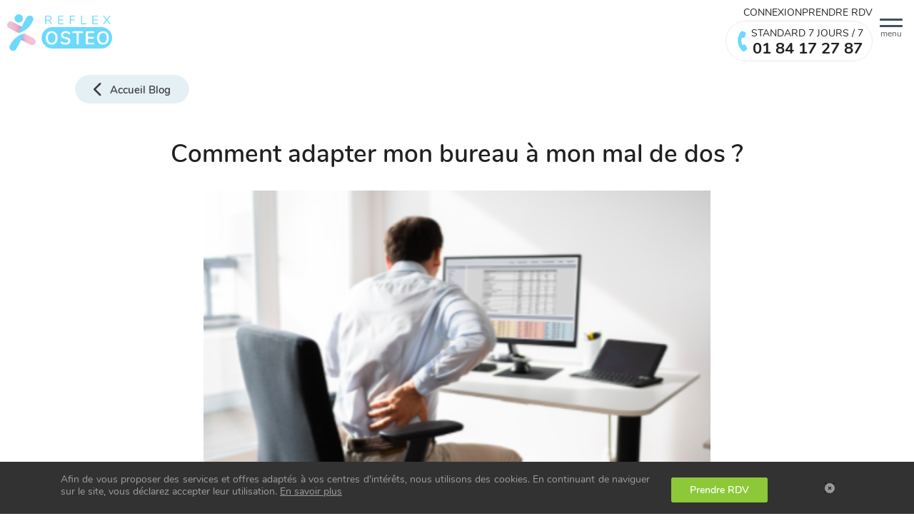

--- FILE ---
content_type: text/html; charset=utf-8
request_url: https://www.reflexosteo.com/blog-sante-bien-etre/comment-adapter-mon-bureau-a-mon-mal-de-dos-407
body_size: 14627
content:
<!DOCTYPE html><html lang="fr"><head><title>Comment adapter mon bureau à mon mal de dos ?</title><meta content="REFLEX OSTEO, le 1er réseau national de permanence en ostéopathie. Notre service en ostéopathie repose sur des valeurs de déontologie, respect, professionnalisme et service rendu." name="description" /><meta content="REFLEX OSTEO" name="author" /><meta content="width=device-width, initial-scale=1.0" name="viewport" /><meta content="text/html;charset=UTF-8" http-equiv="content-type" /><meta content="IE=edge,chrome=1" http-equiv="X-UA-Compatible" /><meta content="Comment adapter mon bureau à mon mal de dos ?" property="og:title" /><meta content="website" property="og:type" /><meta content="REFLEX OSTEO, le 1er réseau national de permanence en ostéopathie. Notre service en ostéopathie repose sur des valeurs de déontologie, respect, professionnalisme et service rendu." property="og:description" /><meta content="https://www.reflexosteo.com/blog-sante-bien-etre/comment-adapter-mon-bureau-a-mon-mal-de-dos-407" property="og:url" /><meta content="https://www.reflexosteo.com/packs/images/logo-c5aace346f85e1097e090d4f09615acb.png" property="og:image" /><meta content="Comment adapter mon bureau à mon mal de dos ?" property="og:image:alt" /><meta content="summary_large_image" name="twitter:card" /><meta content="Comment adapter mon bureau à mon mal de dos ?" name="twitter:title" /><meta content="REFLEX OSTEO, le 1er réseau national de permanence en ostéopathie. Notre service en ostéopathie repose sur des valeurs de déontologie, respect, professionnalisme et service rendu." name="twitter:description" /><meta content="https://www.reflexosteo.com/packs/images/logo-c5aace346f85e1097e090d4f09615acb.png" name="twitter:image" /><meta content="REFLEX OSTEO" property="og:site_name" /><meta content="fr" property="og:locale" /><meta name="csrf-param" content="authenticity_token" />
<meta name="csrf-token" content="ylGMS-fXaPE59WioM4xZcQyb1rSp3XAG1WRZltguHhMUxx2vEtJMrpFHscOXSRqEivkaIa5PyBEp-1vIpWSySQ" /><link href="https://www.reflexosteo.com/blog-sante-bien-etre/comment-adapter-mon-bureau-a-mon-mal-de-dos-407" rel="canonical" /><meta content="https://www.reflexosteo.com/blog-sante-bien-etre/comment-adapter-mon-bureau-a-mon-mal-de-dos-407" property="og:url" /><meta content="Comment adapter mon bureau à mon mal de dos ?" property="og:title" /><meta content="article" property="og:type" /><meta content="https://www.reflexosteo.com/uploads/posts/407/pictures/3802/detail/mal-dos-bureau.png?1604940304" property="og:image" /><link rel="stylesheet" href="/packs/css/vendors~administration~administration_turbo~application~public~public_turbo-1e410aa0.chunk.css" media="all" />
<link rel="stylesheet" href="/packs/css/vendors~public-aebff41c.chunk.css" media="all" />
<link rel="stylesheet" href="/packs/css/public-f4643fd9.chunk.css" media="all" /><link as="script" href="//www.googletagmanager.com" rel="dns-prefetch" /><link as="script" href="//www.google-analytics.com" rel="dns-prefetch" /><link as="script" href="https://maps.googleapis.com" rel="preconnect" /><link as="script" href="//www.facebook.com" rel="dns-prefetch" /><link as="script" href="//connect.facebook.net" rel="dns-prefetch" /><script src="/packs/js/runtime~public-e5311d8b6b5203e7fd87.js"></script>
<script src="/packs/js/vendors~administration~administration_turbo~application~public~public_turbo-249f7fb38f1b0f966860.chunk.js"></script>
<script src="/packs/js/vendors~public-8b967a9821c5487eb21f.chunk.js"></script>
<script src="/packs/js/public-089174f09b1dba8b20e7.chunk.js"></script><link rel="stylesheet" type="text/css" href="https://cdnjs.cloudflare.com/ajax/libs/font-awesome/6.5.2/css/all.min.css" integrity="sha512-SnH5WK+bZxgPHs44uWIX+LLJAJ9/2PkPKZ5QiAj6Ta86w+fsb2TkcmfRyVX3pBnMFcV7oQPJkl9QevSCWr3W6A==" crossorigin="anonymous" referrerpolicy="no-referrer"><link rel="stylesheet" type="text/css" href="https://cdn.jsdelivr.net/npm/@phosphor-icons/web@2.1.2/src/regular/style.css" crossorigin="anonymous"><script>
//<![CDATA[
      (function(w,d,s,l,i){w[l]=w[l]||[];w[l].push({'gtm.start':
        new Date().getTime(),event:'gtm.js'});var f=d.getElementsByTagName(s)[0],
        j=d.createElement(s),dl=l!='dataLayer'?'&l='+l:'';j.async=true;j.src=
        'https://www.googletagmanager.com/gtm.js?id='+i+dl;f.parentNode.insertBefore(j,f);
      })(window,document,'script','dataLayer','GTM-WDHS63L')

//]]>
</script><script src="https://pagead2.googlesyndication.com/pagead/js/adsbygoogle.js?client=ca-pub-5108073204663177" async="async" crossorigin="anonymous">
//<![CDATA[

//]]>
</script><!-- Meta Pixel Code -->
<script>

  !function(f,b,e,v,n,t,s){
    if(f.fbq)return;n=f.fbq=function(){n.callMethod?
    n.callMethod.apply(n,arguments):n.queue.push(arguments)};
    if(!f._fbq)f._fbq=n;n.push=n;n.loaded=!0;n.version='2.0';
    n.queue=[];t=b.createElement(e);t.async=!0;
    t.src=v;s=b.getElementsByTagName(e)[0];
    s.parentNode.insertBefore(t,s)
  }(window, document,'script', 'https://connect.facebook.net/en_US/fbevents.js');
  fbq('init', '1548807525945328');
  fbq('track', 'PageView');
</script>
<noscript><img height="1" width="1" style="display: none" src=https://www.facebook.com/tr?id=1548807525945328&ev=PageView&noscript=1/></noscript>
<!-- End Meta Pixel Code -->
<link rel="icon" type="image/x-icon" href="/favicons/favicon.ico" /><link rel="icon" type="image/x-icon" href="/favicons/favicon.png" /></head><body><noscript><iframe height="0" src="https://www.googletagmanager.com/ns.html?id=GTM-WDHS63L" style="display: none;visibility:hidden" width="0"></iframe></noscript><div class="flash-message" data-is-flash-message=""></div><header class="main-header" data-is-header-scroll=""><nav class="navbar"><div><a class="navbar-brand" href="https://www.reflexosteo.com/"><img class="img-fluid" alt="REFLEX OSTEO" loading="eager" width="147" height="50" src="/packs/images/logo-4d62e5d18757c35aa42cfeeb8119b7e9.svg" /></a></div><button class="main-menu-toggler" data-trigger-main-menu=""><span class="toggler-icon"><div></div><div></div><div></div></span><span class="navbar-toggler__text">menu</span></button><div class="header-backdrop" data-trigger-close-menu=""></div><div class="justify-self-center d-none d-md-block"></div><div><div class="d-md-none d-flex justify-content-center"><a class="btn btn--standard-phone " href="tel:+33184172787"><i class="fa fa-phone fa-xl"></i><div class="btn--standard-phone__content"><span class="btn--standard-phone__label">Standard 7 jours / 7</span><span class="btn--standard-phone__number">01 84 17 27 87</span></div></a></div><div class="navbar-menu" data-is-main-menu=""><ul class="navbar-main d-none d-md-flex"><li class="nav-item"><a title="Connexion" class="navbar__link" href="https://www.reflexosteo.com/mon-compte/connexion">Connexion</a></li><li class="nav-item"><a title="Prendre RDV" class="navbar__link" href="https://www.reflexosteo.com/rendez-vous-cabinet/nouveau">Prendre RDV</a></li><li class="nav-item d-none d-md-inline-block justify-self-end"><a class="btn btn--standard-phone " href="tel:+33184172787"><i class="fa fa-phone fa-xl"></i><div class="btn--standard-phone__content"><span class="btn--standard-phone__label">Standard 7 jours / 7</span><span class="btn--standard-phone__number">01 84 17 27 87</span></div></a></li></ul><ul class="nav navbar-nav sidebar-home" data-is-main-submenu=""><div class="d-block d-md-none"><li class="sidebar-home__item"><a title="Connexion" class="sidebar-home__link" href="https://www.reflexosteo.com/mon-compte/connexion">Connexion</a></li><li class="sidebar-home__item"><a title="Prendre RDV" class="sidebar-home__link" href="https://www.reflexosteo.com/rendez-vous-cabinet/nouveau">Prendre RDV</a></li><li class="sidebar-home__item d-none d-md-inline-block justify-self-end"><a class="btn btn--standard-phone " href="tel:+33184172787"><i class="fa fa-phone fa-xl"></i><div class="btn--standard-phone__content"><span class="btn--standard-phone__label">Standard 7 jours / 7</span><span class="btn--standard-phone__number">01 84 17 27 87</span></div></a></li></div><li class="sidebar-home__item"><a class="btn btn--standard-phone " href="tel:+33184172787"><i class="fa fa-phone fa-xl"></i><div class="btn--standard-phone__content"><span class="btn--standard-phone__label">Standard 7 jours / 7</span><span class="btn--standard-phone__number">01 84 17 27 87</span></div></a></li><li class="sidebar-home__item"><a title="Contactez-nous" class="sidebar-home__link" href="/contacts/nouveau">Contactez-nous</a></li><li class="sidebar-home__item"><a title="FAQ" class="sidebar-home__link" href="/faq">FAQ</a></li><li class="sidebar-home__item bg-primary-xlight pt-5 pb-5"><div class="switch-profil switch-profil__sidebar"><p class="m-0">Vous êtes ?</p><div class="d-flex gap-2"><a class="btn btn-light btn-sm " href="/"><span>Patient</span></a><a class="btn btn-light btn-sm " href="/osteopathe"><span>Ostéo</span></a><a class="btn btn-light btn-sm " href="/entreprise"><span>Entreprise</span></a></div></div></li><li class="sidebar-home__item"><a title="Formations" class="sidebar-home__link" href="/formations">Formations</a></li><li class="sidebar-home__item"><a title="Qui sommes-nous ?" class="sidebar-home__link" href="/qui-sommes-nous">Qui sommes-nous ?</a></li><li class="sidebar-home__item"><a title="Vous êtes..." class="sidebar-home__link" href="/populations">Vous êtes...</a></li><li class="sidebar-home__item"><a title="Vous souffrez de..." class="sidebar-home__link" href="/pathologies">Vous souffrez de...</a></li><li class="sidebar-home__item"><a title="Charte qualité déontologie" class="sidebar-home__link" href="/sections/notre-charte-deontologie-et-qualite-1">Charte qualité déontologie</a></li><li class="sidebar-home__item"><a title="Blog" class="sidebar-home__link" rel="noopener" href="/blog-sante-bien-etre">Blog</a></li><ul class="list-unstyled"><li class="header-social"><span>Retrouvez nous sur</span><a target="_blank" href="https://www.facebook.com/ReflexOsteo/"><i class="fab fa-facebook"></i></a> <a target="_blank" href="https://www.instagram.com/reflex_osteo/"><i class="fab fa-instagram"></i></a> <a target="_blank" href="https://www.linkedin.com/company/reflexosteo-entreprises/"><i class="fab fa-linkedin"></i></a> </li></ul></ul></div></div></nav></header><div class="alert cookies-alert"><div class="container"><div class="row justify-content-center"><div class="col-lg-9 col-md-8 col-12"><p>Afin de vous proposer des services et offres adaptés à vos centres d&#39;intérêts, nous utilisons des cookies. En continuant de naviguer sur le site, vous déclarez accepter leur utilisation. <a class="underline" href="/cookies-info">En savoir plus</a></p></div><div class="col-lg-2 col-md-3 col-9 form-label--center"><a class="btn btn-secondary" href="https://www.reflexosteo.com/rendez-vous-cabinet/nouveau"><span>Prendre RDV</span></a></div><div class="col-lg-1 col-md-1 col-3"><a class="btn btn-close" data-bs-dismiss="alert" href="#"><i class="fa fa-circle-xmark"></i></a></div></div></div></div><div class="main-wrapper"><div id="vue_app"><script type="application/ld+json">{"@context":"https://schema.org","@type":"NewsArticle","mainEntityOfPage":{"@type":"WebPage","@id":"http://www.reflexosteo.com/blog-sante-bien-etre/comment-adapter-mon-bureau-a-mon-mal-de-dos-407"},"headline":"Comment adapter mon bureau à mon mal de dos ?","description":"","image":["/uploads/posts/407/pictures/3802/detail/mal-dos-bureau.png?1604940304"],"commentCount":0,"datePublished":"2020-11-09T17:45:04+01:00","dateModified":"2020-11-12T16:39:04+01:00","author":{"@type":"Person","name":"Simon Plinet","url":"http://www.reflexosteo.com/"},"url":"http://www.reflexosteo.com/blog-sante-bien-etre/comment-adapter-mon-bureau-a-mon-mal-de-dos-407","publisher":{"@type":"Organization","name":"REFLEX OSTEO","sameAs":"http://www.reflexosteo.com/"}}</script><div class="container post"><div class="banner"><div class="col-md-2 col-12 m-t-10"><a class="btn btn-default btn-zone btn-icon" href="/blog-sante-bien-etre"><i class="fa fa-chevron-left"></i><span>Accueil Blog</span></a></div></div><h1 class="my-5 h2 text-center">Comment adapter mon bureau à mon mal de dos ?</h1><div class="text-center mb-5"><picture><source srcset="/uploads/posts/407/pictures/3802/thumb_detail_lg/mal-dos-bureau.png?1604940304" type="image/png"></source><img class="img-fluid" alt="mal au dos au bureau" loading="eager" src="/uploads/posts/407/pictures/3802/thumb_detail_lg/mal-dos-bureau.png?1604940304" /></picture></div><div class="temoignages align-items-center"><div class="col-md-7 col-12"><p class="h4 mb-md-0">Consultez un ostéopathe agréé près de chez vous.</p></div><div class="col-md-3 col-8"><a class="btn btn-secondary" href="https://www.reflexosteo.com/rendez-vous-cabinet/nouveau"><span>Prendre un RDV</span></a></div><div class="col-md-2 col-4"></div><img class="hero__image-up--md hero__image-up--sm hero__image-up--right" alt="Hero perso - REFLEX OSTEO - le 1er réseau national de permanence en ostéopathie" loading="lazy" src="/packs/images/home/hero-perso-b53ea12fc84b0758d3b171877f770ae8.svg" /></div><time>Publié le 09 Novembre 2020<a class="nav__link" data-trigger-smooth-scroll="" href="#temoignages"><strong></strong></a></time><div class="wysiwyg-content"><p data-children-count="0">Le mal de dos est un enjeu majeur dans notre société moderne, et particulièrement dans le milieu professionnel. 43% des français travaillant dans un bureau déclarent souffrir de maux de dos.</p>
<p data-children-count="0">On pourrait penser que le <a href="https://www.reflexosteo.com/pathologies/mal-de-dos-1">mal de dos</a> est typique d’un travail physique, ou du témoignage du vieillissement de l’organisme : faux !&nbsp;Il affecte des travailleurs qui passent en moyenne 6 à 7 heures par jour assis, et parmi eux des jeunes adultes entre 18 et 29 ans dont 71% se sont plaints au moins une fois d’avoir mal au dos.</p>
<p data-children-count="0">Ce mal de dos lié au travail de bureau, qui touche généralement les zones cervicales et/ou lombaires, peut être une gêne jusque dans la vie personnelle, comme le déclarent 46% des travailleurs.</p>
<p data-children-count="0">Les causes identifiées de ce mal de dos au bureau peuvent être une mauvaise posture, le stress, ou même un environnement général propices à ce mal au dos (éclairage, ergonomie, bruit...).</p>
<p data-children-count="0">Mais alors, quelles améliorations peuvent être apportées au poste de travail, voir même à l’environnement professionnel, pour limiter ces maux de dos ? Restez avec nous, on vous dit tout dans cet article.<br></p>
<ul data-children-count="0">
</ul><h2 data-children-count="0"><strong>La position de travail</strong></h2>
<p data-children-count="0">Ce qu’il est essentiel de comprendre concernant le travail de bureau, c’est que la <strong>position assise prolongée</strong> n’est <strong>pas du tout physiologique</strong> pour le corps. Elle demande aux muscles des petites contractions prolongées sur le long terme, et force notre colonne à se positionner de façon très peu naturelle et contraire à ses courbures. Ce qui explique pourquoi cette position assise peut donc à la longue causer des douleurs comme des maux de dos, des douleurs d’épaules, de poignets…</p>
<p data-children-count="0">Mais alors comment faire pour limiter les contractions et les douleurs, tout en continuant à travailler en position assise ? Il est possible de <strong>diminuer les contraintes</strong> sur le corps, en se positionnant de la manière la plus <strong>neutre</strong> possible.</p>
<p data-children-count="0">Pour avoir cette posture dite « neutre », <strong>plusieurs zones</strong> entrent en jeu :</p>
<ul data-children-count="0"><li><strong>Le cou</strong> doit être le plus droit possible, la tête légèrement inclinée vers l’avant ;</li><li><strong>La tête </strong>se positionne dans l’axe, le regard droit, ce qui suppose que la position de l’écran doit être adaptée pour se trouver dans la ligne du regard ;</li><li><strong>Les épaules et les bras</strong>, les épaules sont relâchées, et les coudes à 90° ou presque, dans la mesure du possible, pour avoir les avant-bras le plus possible à l’horizontal ;</li><li><strong>Le dos</strong> est le plus droit possible ;</li><li><strong>Les jambes </strong>sont positionnées dans un angle de 90° ou plus, et les pieds à plat sur le sol.</li></ul>
<p data-children-count="0">Cette position, pour être atteignable, nécessite la plupart du temps une <strong>adaptation du poste de travail</strong>, avec différents sièges ou accessoires de bureau. Cette adaptation du poste de travail, c’est ce que l’on appelle l’<strong>ergonomie</strong>, chose essentielle pour travailler dans un environnement favorable.</p>
<h2 data-children-count="0"><strong>Les différents types d’assises</strong></h2>
<p data-children-count="0">Forcément, dans un boulot qui demande à rester assis la plupart du temps, le siège a son importance. Qu’il s’agisse d’une chaise de bureau classique, ou d’un autre type de siège, le support sur lequel vous passez vos journées n’est pas une chose à prendre à la légère.</p>
<h3 data-children-count="0">Un bon&nbsp;siège du bureau ergonomique&nbsp;</h3><p data-children-count="0">Dans le cas où vous opteriez pour une <strong>chaise de bureau classique</strong>, il y a plusieurs petites choses auxquelles vous devriez faire attention afin de ne pas souffrir de la position assise prolongée. Tout d’abord, la zone lombaire du siège doit bien vous arriver au niveau… lombaire, et oui ! Autrement dit, en bas du dos, afin de pouvoir vous y adosser. Le siège doit être réglé à une hauteur qui vous permet d’avoir les pieds à plat au sol, et les accoudoirs doivent être réglés de façon à ce que vos avant-bras puissent reposer sur le bureau.</p>
<p data-children-count="0">Il existe tout de même plusieurs types de sièges parmi les chaises de bureau classiques, dont la différence réside dans le mécanisme permettant de régler le dossier vis-à-vis de l’assise :</p>
<ul data-children-count="0"><li>Un <strong>siège à mécanisme synchrone</strong>, dont le but est de suivre les mouvements du corps, en fonction du poids de la personne ;</li><li>Un <strong>siège à mécanisme basculant décalé</strong>, qui permet d’incliner le siège dans sa totalité, assise et dossier dans le même temps, sans décoller les pieds du sol ;</li><li>Un <strong>siège à mécanisme basculant classique</strong>, avec un axe centré, qui a le même principe de fonctionnement que le précédent, mais en décollant les pieds du sol.</li></ul><p data-children-count="0"></p><h3 data-children-count="0">Les assises moins conventionnelles </h3>
<p data-children-count="0">Si vous en avez assez des sièges classiques, parce qu’ils vous font mal au dos quels qu’en soient les réglages, ou tout simplement que vous avez envie de changement, il existe d’autres types d’assises qui peuvent être bénéfiques pour votre posture.</p>
<p data-children-count="0">Vous avez peut-être déjà entendu parler de la <strong>Swiss Ball</strong>, ce gros ballon coloré très à la mode ces derniers temps. La Swiss Ball représente effectivement un (voire plusieurs) réel plus contrairement au siège classique : elle permet de rester actif, tout en étant assis. Puisque le ballon n’est pas stable, vous non plus, ce qui force vos muscles à rester en activité pour maintenir l’équilibre et vous empêcher de tomber. De plus, n’ayant pas de dossier, ce ballon qui remplace votre siège vous oblige à maintenir une bonne posture, limitant donc les contraintes sur votre colonne. Contraintes d’autant plus limitées que la Swiss Ball, de par son effet « rebond », permet de mettre moins de poids sur vos vertèbres.</p>
<p data-children-count="0">La Swiss Ball a malgré tout quelques petits inconvénients : ce n’est pas très esthétique, c’est volumineux, ça roule partout dès qu’on se lève… Pour pallier à ces inconvénients, il existe une nouvelle invention : le <strong>Bloon</strong>. </p>
<p data-children-count="0">Le Bloon, c’est tous les avantages de la Swiss Ball, mais sans les inconvénients : plus esthétiques, avec un socle lesté pour éviter qu’il se fasse la malle… Et une fabrication à la main. Alors, laissez-vous tenter !</p>
<p data-children-count="0">Si vous êtes à la recherche d’un siège ergonomique, le siège « <strong>assis-genoux</strong> » est également fait pour vous !</p>
<p data-children-count="0">Pourquoi l’assis-genoux est plus ergonomique ? Ce siège permet une meilleure répartition du poids sur l’ensemble du corps en en transmettant une partie au niveau des genoux et des pieds, libérant ainsi une partie de la pression du bas du dos. </p>
<p data-children-count="0">Bref, vous l’aurez compris : en matière de siège, vous avez l’embarras du choix.</p>
<h2 data-children-count="0"><strong>Les accessoires de bureau</strong></h2>
<p data-children-count="0">En plus du siège, qui vous permet de faire attention à votre position et préserver votre dos, il existe différents accessoires de bureau pouvant vous aider à limiter les contraintes sur votre corps et permettre d’optimiser votre poste de travail.</p>
<ul data-children-count="0"><li>Un <strong>support de document</strong> par exemple, posé entre votre clavier et votre écran, vous permet d’avoir accès à vos documents directement en face de vous, pas sur le côté, et vous évite d’avoir à tourner la tête ;</li><li>Il existe également des <strong>souris ergonomiques</strong>, comme une <strong>souris verticale</strong>, qui limitera les contraintes sur le poignet, ou un <strong>pointeur central</strong>, qui lui aide à répartir le travail sur les deux mains pour limiter l’usage d’une seule main ;</li><li>Un <strong>support ergonomique d’avant-bras</strong> vous permettra également de limiter les tensions au niveau du membre supérieur tout en vous assurant une bonne position du bras ;</li><li>Pour ceux qui ont du mal à atteindre le sol lorsqu’ils sont assis sur leur siège (autrement dit si comme moi, vous n’êtes pas très grand), un <strong>repose pied</strong> est idéal pour avoir les pieds posés à plat.</li></ul>
<p data-children-count="0">Enfin, le <strong>réglage de l’écran</strong> est un point crucial de l’optimisation de votre poste de travail. Il est important de vous assurer que l’écran soit en face de vous, à hauteur de vos yeux, afin d’éviter des tensions cervicales. L’<strong>ordinateur portable </strong>est l’outil le moins ergonomique pour cela. Heureusement, il existe des solutions :</p>
<ul data-children-count="0"><li>Vous pouvez poser votre ordinateur à plat sur votre bureau, et le connecter à un autre écran qui lui, sera en face de vous ;</li><li>Vous pouvez aussi faire l’inverse, c’est-à-dire connecter votre ordinateur portable à un clavier. Dans ce cas, vous placerez votre ordinateur portable en hauteur, de façon à garder le regard à l’horizontal, dans l’axe, et vous poserez le clavier sur votre bureau. Dans ce cas, il vous faudra un <strong>support d’ordinateur</strong>, afin de pouvoir placer votre ordinateur portable en face de vous.</li></ul>
<p data-children-count="0"><strong>Le bureau : pourquoi pas une alternative ?</strong></p>
<p data-children-count="0">S’il y a bien une chose de sûre concernant le mal de dos au travail, lorsqu’il s’agit d’un travail de bureau, c’est que la position assise est néfaste pour la posture, la physiologie… bref, la santé en général.</p>
<p data-children-count="0">Il existe une alternative à la position assise dans le cadre d’un travail de bureau : la <strong>plateforme assis-debout</strong>.<br></p>
<p data-children-count="0">En plus de limiter les douleurs liées à la position assise, la plateforme assis-debout permet également de lutter contre un phénomène très présent de nos jours : la <strong>sédentarité</strong>, notamment au travail.</p>
<p data-children-count="0">Mais attention, comme être assis toute la journée n’est pas bénéfique pour votre corps, être debout toute la journée ne l’est pas forcément non plus. Le vrai avantage de la plateforme assis-debout, c’est de pouvoir alterner entre position assise et position debout, afin de ne jamais rester dans la même position trop longtemps, et donc limiter les conséquences que cela peut avoir sur votre corps.</p>
<h2 data-children-count="0"><strong>Nos conseils pour un télétravail en bonne santé</strong></h2>
<p data-children-count="0">En pleine pandémie internationale, où il est important de limiter au maximum les contacts, il semble essentiel de parler de <strong>télétravail</strong>. L’intérêt du télétravail, lorsqu’il est possible, est d’effectuer les mêmes tâches qu’au travail au sein d’une entreprise, mais chez soi. Cela représente cependant un certain challenge : comment être aussi productif qu’au travail, et rester concentré, malgré l’environnement dans lequel on se trouve, et les distractions qui vont avec ?</p>
<p data-children-count="0">Heureusement pour vous, il existe des solutions, facile à mettre en place, qui vont permettront d’<strong>optimiser votre productivité </strong>à la maison !</p>
<p data-children-count="0">Il est important de garder une certaine <strong>routine</strong>, ou de créer un petit <strong>rituel</strong>, qui vous permettra de continuer à <strong>séparer la vie professionnelle de la vie personnelle</strong>. Ce moment de séparation est généralement assez marqué par le fait que l’on change de location, et le temps de trajet, de chez soi au boulot, permet de créer la distinction entre travail et vie privée. Lorsqu’on travaille à la maison, il est essentiel de continuer à séparer vie privée et vie personnelle.</p>
<p data-children-count="0">Pour cela, si vous pouvez, il est judicieux d’avoir chez soi un <strong>espace dédié au travail</strong> et seulement au travail, pour que votre esprit sache que lorsque vous vous installez dans cet espace, cela signifie que vous démarrez votre journée de travail.</p>
<p data-children-count="0"><strong>Commencer et arrêter de travailler aux mêmes heures</strong> chaque jour contribue également à la mise en place de cette routine vous permettant de créer la distinction entre les moments de boulot et les moments de loisirs ou de vie privée.</p>
<p data-children-count="0">Dans cet esprit de séparation vie personnelle / vie professionnelle, il est également essentiel que <strong>vos proches</strong>, qui sont à la maison en même temps que vous lorsque vous télétravaillez, sachent que vous êtes occupés, et que vous ne pouvez pas être interrompu. Communiquez, créez une sorte d’emploi du temps qui permette de faire savoir à votre mari, votre femme, vos enfants, vos colocataires, les moments où vous ne pouvez pas être dérangé.</p>
<p data-children-count="0">Faire attention à bien créer une distinction entre <strong>vêtements de travail</strong> et vêtements d’intérieur ou pyjama permet aussi de vous aider à séparer les temps de travail des temps de loisirs, et vous aider à vous concentrer et créer une ambiance propice au travail, même à la maison. Continuez à vous préparer et vous habiller le matin, cela participe à une routine qui vous permet de séparer votre milieu professionnel de la vie personnelle.</p>
<p data-children-count="0">Pour un télétravail propice, n’oubliez pas de faire <strong>attention à votre position</strong>. Tous les éléments dont nous avons parlé plus tôt : les adaptations au niveau du bureau, les différents sièges et assises, les accessoires de bureau… Il ne s’agit pas là d’éléments dont tout le monde dispose à la maison. Il est donc d’autant plus important de faire attention à sa position de travail, pour ne pas souffrir à long terme, ce qui permet donc de rester concentré, productif… Et positif !</p>
<p data-children-count="0">Et dans la continuité de l’idée de prendre soin de votre corps, continuez à <strong>faire de l’exercice</strong>. Etre en télétravail limite les déplacements, et donc l’activité physique. Mais il est important de continuer à se dépenser pour évacuer du stress, des tensions et maintenir une bonne forme physique. </p>
<p data-children-count="0"><strong>Faire des pauses</strong> et s’aérer l’esprit est également indispensable pour garder une bonne qualité de travail et ne pas se sentir débordé.</p>
<p data-children-count="0">Et surtout, rappelez-vous que vous n’êtes pas seul dans cette situation. N’hésitez pas à <strong>communiquer </strong>avec vos collègues, vos amis. Partagez leur votre emploi du temps, parlez leur de ce sur quoi vous travaillez… Bref, gardez le contact, même à distance ! Vous supporterez mieux la situation si vous savez que d’autres traversent également ce que vous traversez.</p>
<h2 data-children-count="0"><strong>Quel type d’environnement pour travailler ?</strong></h2>
<p data-children-count="0">Que ce soit à la maison ou au sein d’une entreprise, créer un <strong>environnement de travail propice à la concentration</strong> n’est pas toujours évident, et pourtant, il est indispensable de se sentir bien sur son lieu de travail pour pouvoir être productif.</p>
<p data-children-count="0">Mais alors comment faire quand on ne se sent pas à l’aise dans son espace de travail ? Rassurez-vous, il existe des <strong>solutions très simples</strong> pour réussir à mettre en place un <strong>espace sain</strong>, propice à la <strong>productivité</strong> et la <strong>créativité</strong>.</p>
<p data-children-count="0">Parlons tout d’abord de<strong> décoration</strong>. Plusieurs petites astuces de décoration vous permettront de vous sentir mieux dans votre espace de boulot :</p>
<ul data-children-count="0"><li>Tout d’abord, des <strong>plantes vertes</strong>. Cela peut sembler anodin, mais les plantes vertes permettent deux choses : d’aider à rendre l’air plus sain, plus respirable, ce qui favorise la concentration ; et également d’égayer votre espace de travail et vous mettre de bonne humeur. Attention cependant, trop de plantes n’est pas bon non plus, cela peut vite donner à la pièce un aspect étouffant. Le juste milieu est donc de mise : pourquoi pas une plante sur le bureau et une autre sur une étagère par exemple ?</li><li>La <strong>couleur verte</strong> est également une couleur qui favorise un bon espace de travail. Pourquoi ? La couleur verte est <strong>dynamisante</strong>, <strong>apaisante</strong>… et <strong>favorise la créativité</strong> ! Peindre un mur en vert parait alors être une excellente idée pour vous aider à améliorer votre coin boulot, mais cela n’est pas toujours possible. Soyez rassuré, dans les cas où peindre tout un mur n’est pas possible, des touches de décoration de couleur verte feront tout à fait l’affaire.</li><li>La <strong>qualité de l’air</strong> est également essentielle pour permettre un travail efficace. N’hésitez pas à acheter un <strong>purificateur d’air</strong>, ou au moins à bien <strong>aérer </strong>la pièce, plusieurs fois par jour, pour renouveler l’air et favoriser la concentration.</li><li>Enfin, créer un bon environnement de travail se passe aussi <strong>dans la tête</strong>, pas seulement dans la pièce. N’hésitez pas à vous faire des <strong>plannings</strong>, des « <strong>to do list</strong> », de lister les étapes de vos projets… Et de vous octroyer une petite <strong>récompense </strong>à chaque étape atteinte ! Cela favorisera l’envie de travailler et l’envie d’avancer, et vous rendra alors plus productif.</li></ul>
<p data-children-count="0">Vous l’aurez compris, adapter son poste de travail lorsqu’on a mal au dos passe par le siège, le bureau, les accessoires… mais pas que ! L’environnement de travail est également crucial, puisque le stress et les tensions sont, après la posture, les causes les plus importantes de maux de dos liés au travail. </p>
<p data-children-count="0">En ces temps incertains, le stress, l’anxiété… Et le télétravail sont de mise. Cela n’empêche en rien d’optimiser son espace de travail, c’est même d’autant plus important.</p>
<p data-children-count="0">Heureusement, que ce soit chez vous ou sur votre lieu de travail, les trucs et astuces pour rendre votre poste de travail plus ergonomique, et plus agréable, ne manquent pas. Alors, à vous de jouer !</p>
<p data-children-count="0"></p>
<p data-children-count="0"><strong>Bibliographie</strong></p>
<ul data-children-count="0"><li><a href="https://www.preventica.com/actu-enbref-etude-mal-de-dos-bureau-240316.php#">https://www.preventica.com/actu-enbref-etude-mal-de-dos-bureau-240316.php#</a>, consulté le 30 octobre 2020 ;</li><li><a href="https://le-manageur-sportif.com/ergonomie-douleurs-au-bureau/">https://le-manageur-sportif.com/ergonomie-douleurs-au-bureau/</a>, consulté le 4 novembre 2020 ;</li><li><a href="https://www.simon-bureau.com/fauteuil-bureau-sante.html">https://www.simon-bureau.com/fauteuil-bureau-sante.html</a>, consulté le 4 novembre 2020 ;</li><li><a href="http://www.azergo.fr/guides/ergonomie-travail-bureau/">http://www.azergo.fr/guides/ergonomie-travail-bureau/</a>, consulté le 4 novembre 2020 ;</li><li><a href="https://youmatter.world/fr/8-conseils-teletravail-efficace-confinement/">https://youmatter.world/fr/8-conseils-teletravail-efficace-confinement/</a>, consulté le 2 novembre 2020 ;</li><li><a href="https://www.michaelpage.fr/advice/candidats/vie-de-bureau/t%25C3%25A9l%25C3%25A9travail-5-conseils-pour-%25C3%25AAtre-efficace">https://www.michaelpage.fr/advice/candidats/vie-de-bureau/</a>, consulté le 2 novembre 2020 ;</li><li><a href="https://www.glassdoor.fr/blog/8-conseils-pour-creer-un-environnement-de-travail-sain-et-positif/">https://www.glassdoor.fr/blog/8-conseils-pour-creer-un-environnement-de-travail-sain-et-positif/</a>, consulté le 2 novembre 2020.</li></ul></div><div class="newsletter flex-column"><h3 class="text-center">Inscrivez-vous à notre newsletter</h3><span class="text-center">Une fois par mois, retrouvez nos derniers articles, les conseils et bons plans de vos ostéopathes !</span><br /><div class="col-lg-6 col-md-9 col-12 m-auto"><div class="searchbar searchbar-rounded searchbar--sm"><div class="col-12"><form class="new_contact" id="new_contact" action="/contacts" accept-charset="UTF-8" method="post"><input type="hidden" name="authenticity_token" value="ptyMf2wD_d7IE-nzucV_E99J73EZbi3CaIGF5f_rF9vlmgyyjD2g2N262IGq1IhlHqAvx_1HYYdX4_jpHT8aGA" autocomplete="off" /><div class="row"><input value="newsletter" autocomplete="off" type="hidden" name="contact[subject]" id="contact_subject" /><input class="form-control pac-target-input col-7" placeholder="Entrez votre email..." type="text" name="contact[email]" id="contact_email" /><input type="submit" name="commit" value="Envoyer" class="btn btn-primary col-4 w-auto p-0" data-disable-with="Envoyer" /> </div></form></div></div></div></div><comment-modal class="modal-temoignage" id="post_407_comment_modal" post-id="407"><span class="modal-comment-title" slot="title">Racontez nous votre parcours thérapeutique, vos symptômes,<br /> et votre éventuelle expérience avec l&#39;ostéopathie !</span><div slot="body"><script src="https://www.recaptcha.net/recaptcha/api.js?render=6Ldfi6YaAAAAAObA7qb4lbB8ayPZ9wGfRr88z3yn"   ></script>
        <script>
          // Define function so that we can call it again later if we need to reset it
          // This executes reCAPTCHA and then calls our callback.
          function executeRecaptchaForCreateComments() {
            grecaptcha.ready(function() {
              grecaptcha.execute('6Ldfi6YaAAAAAObA7qb4lbB8ayPZ9wGfRr88z3yn', {action: 'create_comments'}).then(function(token) {
                setInputWithRecaptchaResponseTokenForCreateComments('g-recaptcha-response-data-create-comments', token)
              });
            });
          };
          // Invoke immediately
          executeRecaptchaForCreateComments()

          // Async variant so you can await this function from another async function (no need for
          // an explicit callback function then!)
          // Returns a Promise that resolves with the response token.
          async function executeRecaptchaForCreateCommentsAsync() {
            return new Promise((resolve, reject) => {
             grecaptcha.ready(async function() {
                resolve(await grecaptcha.execute('6Ldfi6YaAAAAAObA7qb4lbB8ayPZ9wGfRr88z3yn', {action: 'create_comments'}))
              });
            })
          };

                  var setInputWithRecaptchaResponseTokenForCreateComments = function(id, token) {
          var element = document.getElementById(id);
          if (element !== null) element.value = token;
        }

        </script>
<input type="hidden" name="g-recaptcha-response-data[create_comments]" id="g-recaptcha-response-data-create-comments" data-sitekey="6Ldfi6YaAAAAAObA7qb4lbB8ayPZ9wGfRr88z3yn" class="g-recaptcha g-recaptcha-response "/>
</div></comment-modal></div><section class="section--dark"><div class="container"><div class="header" id="temoignages"><h3 class="h2">Temoignages</h3><div class="separator-lg"><div class="row"><div class="col-sm-7"><div class="wysiwyg-content"><blockquote>Votre expérience est précieuse ! Partagez-là avec notre communauté de plus de 218 000 patients.</blockquote><p>Racontez nous votre parcours thérapeutique, vos symptômes, et votre éventuelle expérience avec l&#39;ostéopathie !</p><br /><button class="btn btn-secondary table-action" data-bs-target="#post_407_comment_modal" data-bs-toggle="modal" type="button"><span>Apporter mon témoignage</span></button></div></div><div class="col-sm-5 info__icon"><img class="img-fluid temoignage-hero-img" alt="Actu - REFLEX OSTEO - le 1er réseau national de permanence en ostéopathie" loading="lazy" src="/packs/images/illustrations/actu-f2a6ea50f0385d070f7e458fd087d9df.svg" /></div></div></div></div><div class="separator-md separator-lg"></div></div></section><section class="section--light"><div class="container"><h3 class="h2 text-center m-t-20 m-b-35">Retrouvez tous nos articles sur le thème &quot;MAL DE DOS&quot;</h3><div class="row"><div class="col-md-4"><div class="thumb thumb-blog--basic"><a class="thumb__image img-ratio-wrapper" href="https://www.reflexosteo.com/blog-sante-bien-etre/syndrome-de-cyriax-comprendre-traitement-155"><div class="img-ratio"><picture><source srcset="/uploads/posts/155/pictures/2497/thumb_detail/syndrome-de-cyriax-dos-osteopathie.png?1571826312" type="image/png"></source><img class="img-cover" alt="Le syndrome de Cyriax" loading="lazy" src="/uploads/posts/155/pictures/2497/thumb_detail/syndrome-de-cyriax-dos-osteopathie.png?1571826312" /></picture><div class="comments_info"></div></div></a><div class="thumb__body"><h2 class="h4 thumb__title"><a class="link-white" href="https://www.reflexosteo.com/blog-sante-bien-etre/syndrome-de-cyriax-comprendre-traitement-155">Syndrome de Cyriax : comprendre et traiter cette douleur au thorax </a></h2><span class="fa-stack fa-3x comment-count"><i class="fa fa-comment fa-2x"><strong class="fa-stack-1x fa-stack-text count-adjusted">6</strong></i></span><time>Le 23 Octobre 2019</time></div></div></div><div class="col-md-4"><div class="thumb thumb-blog--basic"><a class="thumb__image img-ratio-wrapper" href="https://www.reflexosteo.com/blog-sante-bien-etre/sommeil-reparateur-matelas-sommier-mal-dos-706"><div class="img-ratio"><picture><source srcset="/uploads/posts/706/pictures/8661/thumb_detail/mal-au-dos-la-nuit-sur-matelas.png?1706636365" type="image/png"></source><img class="img-cover" alt="mal-dos-sommier-matelas" loading="lazy" src="/uploads/posts/706/pictures/8661/thumb_detail/mal-au-dos-la-nuit-sur-matelas.png?1706636365" /></picture><div class="comments_info"></div></div></a><div class="thumb__body"><h2 class="h4 thumb__title"><a class="link-white" href="https://www.reflexosteo.com/blog-sante-bien-etre/sommeil-reparateur-matelas-sommier-mal-dos-706">Trouver un sommeil réparateur pour soulager les maux de dos : l&#39;Importance capitale du choix du sommier</a></h2><time>Le 30 Janvier 2024</time></div></div></div><div class="col-md-4"><div class="thumb thumb-blog--basic"><a class="thumb__image img-ratio-wrapper" href="https://www.reflexosteo.com/blog-sante-bien-etre/osteopathie-phytotherapie-traitement-naturel-mal-dos-690"><div class="img-ratio"><picture><source srcset="/uploads/posts/690/pictures/8385/thumb_detail/mal-dos-phytotherapie.png?1698391991" type="image/png"></source><img class="img-cover" alt="mal au dos et plantes" loading="lazy" src="/uploads/posts/690/pictures/8385/thumb_detail/mal-dos-phytotherapie.png?1698391991" /></picture><div class="comments_info"></div></div></a><div class="thumb__body"><h2 class="h4 thumb__title"><a class="link-white" href="https://www.reflexosteo.com/blog-sante-bien-etre/osteopathie-phytotherapie-traitement-naturel-mal-dos-690">L&#39;ostéopathie et la phytothérapie : une combinaison naturelle pour soulager votre mal de dos</a></h2><time>Le 27 Octobre 2023</time></div></div></div><div class="col-md-4"><div class="thumb thumb-blog--basic"><a class="thumb__image img-ratio-wrapper" href="https://www.reflexosteo.com/blog-sante-bien-etre/mal-au-dos-les-bienfaits-de-la-bouillotte-pour-soulager-la-douleur-687"><div class="img-ratio"><picture><source srcset="/uploads/posts/687/pictures/7800/thumb_detail/mal-dos-bouillotte.png?1684321557" type="image/png"></source><img class="img-cover" alt="mal au dos et bouillotte" loading="lazy" src="/uploads/posts/687/pictures/7800/thumb_detail/mal-dos-bouillotte.png?1684321557" /></picture><div class="comments_info"></div></div></a><div class="thumb__body"><h2 class="h4 thumb__title"><a class="link-white" href="https://www.reflexosteo.com/blog-sante-bien-etre/mal-au-dos-les-bienfaits-de-la-bouillotte-pour-soulager-la-douleur-687">Mal au dos : Les bienfaits de la bouillotte pour soulager la douleur﻿ ﻿﻿</a></h2><time>Le 17 Mai 2023</time></div></div></div><div class="col-md-4"><div class="thumb thumb-blog--basic"><a class="thumb__image img-ratio-wrapper" href="https://www.reflexosteo.com/blog-sante-bien-etre/mauvaise-posture-et-mal-de-dos-682"><div class="img-ratio"><picture><source srcset="/uploads/posts/682/pictures/7743/thumb_detail/posture-mal-de-dos.png?1682433494" type="image/png"></source><img class="img-cover" alt="posture et mal de dos" loading="lazy" src="/uploads/posts/682/pictures/7743/thumb_detail/posture-mal-de-dos.png?1682433494" /></picture><div class="comments_info"></div></div></a><div class="thumb__body"><h2 class="h4 thumb__title"><a class="link-white" href="https://www.reflexosteo.com/blog-sante-bien-etre/mauvaise-posture-et-mal-de-dos-682">La mauvaise posture est-elle liée au mal de dos ?</a></h2><time>Le 25 Avril 2023</time></div></div></div><div class="col-md-4"><div class="thumb thumb-blog--basic"><a class="thumb__image img-ratio-wrapper" href="https://www.reflexosteo.com/blog-sante-bien-etre/quel-meilleur-matelas-mal-de-dos-655"><div class="img-ratio"><picture><source srcset="/uploads/posts/655/pictures/6584/thumb_detail/matelas-mal-de-dos.jpg?1668525156" type="image/jpeg"></source><img class="img-cover" alt="matelas et mal de dos" loading="lazy" src="/uploads/posts/655/pictures/6584/thumb_detail/matelas-mal-de-dos.jpg?1668525156" /></picture><div class="comments_info"></div></div></a><div class="thumb__body"><h2 class="h4 thumb__title"><a class="link-white" href="https://www.reflexosteo.com/blog-sante-bien-etre/quel-meilleur-matelas-mal-de-dos-655">Quel matelas choisir en cas de mal de dos ?</a></h2><time>Le 15 Novembre 2022</time></div></div></div></div><nav><ul class="pagination"><div role="navigation" class="pagination"><li class="page-item disabled"><span class="page-link">Précédent</span></li> <li class="page-item active"><span class="page-link">1<span class="visually-hidden">(current)</span></span></li> <li class="page-item "><a class="page-link" rel="2" href="/blog-sante-bien-etre/comment-adapter-mon-bureau-a-mon-mal-de-dos-407?page=2">2</a></li> <li class="page-item "><a class="page-link" rel="3" href="/blog-sante-bien-etre/comment-adapter-mon-bureau-a-mon-mal-de-dos-407?page=3">3</a></li> <li class="page-item "><a class="page-link" rel="4" href="/blog-sante-bien-etre/comment-adapter-mon-bureau-a-mon-mal-de-dos-407?page=4">4</a></li> <li class="page-item "><a class="page-link" rel="5" href="/blog-sante-bien-etre/comment-adapter-mon-bureau-a-mon-mal-de-dos-407?page=5">5</a></li> <li class="page-item "><a class="page-link" rel="6" href="/blog-sante-bien-etre/comment-adapter-mon-bureau-a-mon-mal-de-dos-407?page=6">6</a></li> <li class="page-item "><a class="page-link" rel="7" href="/blog-sante-bien-etre/comment-adapter-mon-bureau-a-mon-mal-de-dos-407?page=7">7</a></li> <li class="page-item "><a class="page-link" rel="8" href="/blog-sante-bien-etre/comment-adapter-mon-bureau-a-mon-mal-de-dos-407?page=8">8</a></li> <li class="page-item "><a class="page-link" rel="9" href="/blog-sante-bien-etre/comment-adapter-mon-bureau-a-mon-mal-de-dos-407?page=9">9</a></li> <li class="page-item disabled"><span class="page-link">...</span></li> <li class="page-item "><a class="page-link" rel="12" href="/blog-sante-bien-etre/comment-adapter-mon-bureau-a-mon-mal-de-dos-407?page=12">12</a></li> <li class="page-item "><a class="page-link" rel="13" href="/blog-sante-bien-etre/comment-adapter-mon-bureau-a-mon-mal-de-dos-407?page=13">13</a></li> <li class="page-item "><a class="page-link" rel="Suivant" href="/blog-sante-bien-etre/comment-adapter-mon-bureau-a-mon-mal-de-dos-407?page=2">Suivant</a></li></div></ul></nav></div></section></div></div><p class="link-scroll-top" data-is-scroll-top=""><i class="fa fa-chevron-up"></i></p><footer class="main-footer"><div class="container"><div class="row"><div class="col-md-3"><div class="footer-logo"><img width="220" height="78" class="img-fluid" alt="REFLEX OSTEO" loading="lazy" src="/packs/images/logo-white-183a3444241f18b4487889120e7cb39a.svg" /></div></div><div class="col-md-9"><div class="h4"><p>Notre service en ostéopathie repose sur des valeurs de déontologie, respect, professionnalisme et service rendu.</p><p>L&#39;humain, au coeur de nos préoccupations.</p></div></div></div><div class="footer-blocks"><div class="row"><div class="col-lg-3"><ul><li><a href="https://www.reflexosteo.com/osteopathe-agen">Agen</a></li><li><a href="https://www.reflexosteo.com/osteopathe-aix-en-provence">AIX EN PROVENCE</a></li><li><a href="https://www.reflexosteo.com/osteopathe-albi">Albi</a></li><li><a href="https://www.reflexosteo.com/osteopathe-amiens">Amiens</a></li><li><a href="https://www.reflexosteo.com/osteopathe-angouleme">Angoulême</a></li><li><a href="https://www.reflexosteo.com/osteopathe-auch">Auch</a></li><li><a href="https://www.reflexosteo.com/osteopathe-beauvais">Beauvais</a></li><li><a href="https://www.reflexosteo.com/osteopathe-biarritz-anglet-bayonne">BIARRITZ-ANGLET-BAYONNE</a></li><li><a href="https://www.reflexosteo.com/osteopathe-bordeaux">BORDEAUX</a></li></ul></div><div class="col-lg-3"><ul><li><a href="https://www.reflexosteo.com/osteopathe-caen">CAEN</a></li><li><a href="https://www.reflexosteo.com/osteopathe-cannes">CANNES</a></li><li><a href="https://www.reflexosteo.com/osteopathe-chateauroux">Chateauroux</a></li><li><a href="https://www.reflexosteo.com/osteopathe-la-rochelle">LA ROCHELLE</a></li><li><a href="https://www.reflexosteo.com/osteopathe-le-teil">Le Teil</a></li><li><a href="https://www.reflexosteo.com/osteopathe-lille">LILLE</a></li><li><a href="https://www.reflexosteo.com/osteopathe-lyon">LYON</a></li><li><a href="https://www.reflexosteo.com/osteopathe-marseille">MARSEILLE</a></li><li><a href="https://www.reflexosteo.com/osteopathe-metz">Metz</a></li></ul></div><div class="col-lg-3"><ul><li><a href="https://www.reflexosteo.com/osteopathe-montaigu-vendee">Montaigu-Vendée</a></li><li><a href="https://www.reflexosteo.com/osteopathe-montpellier">MONTPELLIER</a></li><li><a href="https://www.reflexosteo.com/osteopathe-nice">NICE</a></li><li><a href="https://www.reflexosteo.com/osteopathe-paris">PARIS</a></li><li><a href="https://www.reflexosteo.com/osteopathe-perpignan">PERPIGNAN</a></li><li><a href="https://www.reflexosteo.com/osteopathe-rennes">RENNES</a></li><li><a href="https://www.reflexosteo.com/osteopathe-rodez">Rodez</a></li><li><a href="https://www.reflexosteo.com/osteopathe-seine-et-marne-est">SEINE-ET-MARNE- EST AISNE-SUD</a></li><li><a href="https://www.reflexosteo.com/osteopathe-strasbourg">STRASBOURG</a></li></ul></div><div class="col-lg-3"><ul><li><a href="https://www.reflexosteo.com/osteopathe-toulon">TOULON</a></li><li><a href="https://www.reflexosteo.com/osteopathe-toulouse">TOULOUSE</a></li><li><a href="https://www.reflexosteo.com/osteopathe-valence">Valence</a></li><li><a href="https://www.reflexosteo.com/osteopathe-valenciennes">VALENCIENNES</a></li><li><a href="https://www.reflexosteo.com/osteopathe-vienne">Vienne</a></li><li><a href="https://www.reflexosteo.com/villes">Voir les autres villes</a></li></ul></div></div></div><div class="row"><div class="col-lg-4"><a class="footer-card" href="/recrutement"><i class="fa fa-suitcase"></i><p>Vous êtes ostéopathe ?<br /><b>Rejoignez nous !</b></p></a><a class="footer-card" href="/formations"><i class="fa fa-graduation-cap"></i><p>Vous cherchez une formation en ostéopathie ?<br /><b>Découvrez nos formations</b></p></a><a class="footer-card" rel="noopener" href="/blog-sante-bien-etre"><i class="fa fa-comment-medical"></i><p>Retrouvez toutes les infos sur notre blog <b>Le blog de l&#39;ostéopathie</b></p></a><a class="footer-card" href="/services/osteopathes-en-entreprise-2"><i class="fa fa-users-"></i><p>Faire intervenir un ostéopathe <b>dans votre entreprise, club sportif, hôtels, ... ?</b></p></a><a class="footer-card" href="/partenaires"><i class="fa fa-handshake"></i><p>Retrouvez tous nos partenaires</p></a></div><div class="col-lg-3"><div class="row"><div class="col-md-5"><div class="footer-title">Restons en contact</div><a class="h5 link-white" href="mailto:contact@reflexosteo.com">contact@reflexosteo.com</a></div></div><div class="footer-title">Réseaux sociaux</div><div class="row"><div class="col-md-12"><div class="footer-card d-flex justify-content-around"><a target="_blank" href="https://www.facebook.com/ReflexOsteo/"><i class="fab fa-facebook"></i></a> <a target="_blank" href="https://www.instagram.com/reflex_osteo/"><i class="fab fa-instagram"></i></a> <a target="_blank" href="https://www.linkedin.com/company/reflexosteo-entreprises/"><i class="fab fa-linkedin"></i></a> </div></div></div></div><div class="col-lg-5"><div class="d-flex flex-column align-items-start p-4 footer-card"><div class="h5">Inscrivez-vous à notre newsletter</div><span>Une fois par mois, retrouvez nos derniers articles, les conseils et bons plans de vos ostéopathes !</span><div class="mb-4"></div><div class="searchbar searchbar-rounded searchbar--sm w-100"><form class="w-100 position-relative" id="new_contact" action="/contacts" accept-charset="UTF-8" method="post"><input type="hidden" name="authenticity_token" value="QDiXcUJq7zIuwQTMf4Ecx9j6GlBChBS0QYBP2QVpUmIDfhe8olSyNDtoNb5skOuxGRPa5qatWPF-4jLV571foQ" autocomplete="off" /><input value="newsletter" autocomplete="off" type="hidden" name="contact[subject]" id="contact_subject" /><input class="form-control pac-target-input" placeholder="Entrez votre email" type="text" name="contact[email]" id="contact_email" /><input type="submit" name="commit" value="Envoyer" class="btn btn-primary w-auto position-absolute end-0" data-disable-with="Envoyer" /> </form></div></div></div></div><hr /><div class="footer-legals"><div class="footer-time">© REFLEX OSTEO 2025</div><a target="_blank" href="https://www.stannah.com/fr-fr/monte-escaliers/">Monte-escaliers</a><a target="_blank" href="https://www.medicum.fr/">medicum.fr listing spécialistes santé</a><div class="footer-basics"><a class="custom-link" href="https://www.reflexosteo.com/basic_pages/mentions-legales-reflexosteo-1">Mentions Légales</a> <div class="signature"><span class="tiret">- &nbsp; </span>Création site internet par&nbsp; <a target="_blank" href="https://mathieu-eustachy.com/">Mathieu EUSTACHY</a></div></div></div></div></footer></body></html>

--- FILE ---
content_type: text/html; charset=utf-8
request_url: https://www.google.com/recaptcha/api2/aframe
body_size: 184
content:
<!DOCTYPE HTML><html><head><meta http-equiv="content-type" content="text/html; charset=UTF-8"></head><body><script nonce="f0VRqW-ymHjWVdgN76s5Ag">/** Anti-fraud and anti-abuse applications only. See google.com/recaptcha */ try{var clients={'sodar':'https://pagead2.googlesyndication.com/pagead/sodar?'};window.addEventListener("message",function(a){try{if(a.source===window.parent){var b=JSON.parse(a.data);var c=clients[b['id']];if(c){var d=document.createElement('img');d.src=c+b['params']+'&rc='+(localStorage.getItem("rc::a")?sessionStorage.getItem("rc::b"):"");window.document.body.appendChild(d);sessionStorage.setItem("rc::e",parseInt(sessionStorage.getItem("rc::e")||0)+1);localStorage.setItem("rc::h",'1766930684662');}}}catch(b){}});window.parent.postMessage("_grecaptcha_ready", "*");}catch(b){}</script></body></html>

--- FILE ---
content_type: text/css
request_url: https://www.reflexosteo.com/packs/css/vendors~administration~administration_turbo~application~public~public_turbo-1e410aa0.chunk.css
body_size: 3421
content:
.flatpickr-calendar{background:transparent;opacity:0;display:none;text-align:center;visibility:hidden;padding:0;-webkit-animation:none;animation:none;direction:ltr;border:0;font-size:14px;line-height:24px;border-radius:5px;position:absolute;width:307.875px;-webkit-box-sizing:border-box;box-sizing:border-box;-ms-touch-action:manipulation;touch-action:manipulation;background:#fff;-webkit-box-shadow:1px 0 0 #e6e6e6,-1px 0 0 #e6e6e6,0 1px 0 #e6e6e6,0 -1px 0 #e6e6e6,0 3px 13px rgba(0,0,0,.08);box-shadow:1px 0 0 #e6e6e6,-1px 0 0 #e6e6e6,0 1px 0 #e6e6e6,0 -1px 0 #e6e6e6,0 3px 13px rgba(0,0,0,.08)}.flatpickr-calendar.inline,.flatpickr-calendar.open{opacity:1;max-height:640px;visibility:visible}.flatpickr-calendar.open{display:inline-block;z-index:99999}.flatpickr-calendar.animate.open{-webkit-animation:fpFadeInDown .3s cubic-bezier(.23,1,.32,1);animation:fpFadeInDown .3s cubic-bezier(.23,1,.32,1)}.flatpickr-calendar.inline{display:block;position:relative;top:2px}.flatpickr-calendar.static{position:absolute;top:calc(100% + 2px)}.flatpickr-calendar.static.open{z-index:999;display:block}.flatpickr-calendar .hasTime .dayContainer{border-bottom:0;border-bottom-right-radius:0;border-bottom-left-radius:0}.flatpickr-calendar.hasTime .flatpickr-time{height:40px;border-top:1px solid #e6e6e6}.flatpickr-calendar:after,.flatpickr-calendar:before{position:absolute;display:block;pointer-events:none;border:solid transparent;content:"";height:0;width:0;left:22px}.flatpickr-calendar:before{border-width:5px;margin:0 -5px}.flatpickr-calendar:after{border-width:4px;margin:0 -4px}.flatpickr-calendar:focus{outline:0}.flatpickr-wrapper{position:relative;display:inline-block}.flatpickr-months{display:-webkit-flex;display:-ms-flexbox;display:flex}.flatpickr-months .flatpickr-month{background:transparent;line-height:1;text-align:center;position:relative;overflow:hidden;-webkit-flex:1;-ms-flex:1;flex:1 1}.flatpickr-months .flatpickr-month,.flatpickr-months .flatpickr-next-month,.flatpickr-months .flatpickr-prev-month{color:rgba(0,0,0,.9);fill:rgba(0,0,0,.9);height:34px;-webkit-user-select:none;-moz-user-select:none;-ms-user-select:none;user-select:none}.flatpickr-months .flatpickr-next-month,.flatpickr-months .flatpickr-prev-month{text-decoration:none;cursor:pointer;position:absolute;top:0;padding:10px;z-index:3}.flatpickr-months .flatpickr-next-month.flatpickr-disabled,.flatpickr-months .flatpickr-prev-month.flatpickr-disabled{display:none}.flatpickr-months .flatpickr-next-month i,.flatpickr-months .flatpickr-prev-month i{position:relative}.flatpickr-months .flatpickr-next-month.flatpickr-prev-month,.flatpickr-months .flatpickr-prev-month.flatpickr-prev-month{left:0}.flatpickr-months .flatpickr-next-month.flatpickr-next-month,.flatpickr-months .flatpickr-prev-month.flatpickr-next-month{right:0}.flatpickr-months .flatpickr-next-month:hover,.flatpickr-months .flatpickr-prev-month:hover{color:#959ea9}.flatpickr-months .flatpickr-next-month:hover svg,.flatpickr-months .flatpickr-prev-month:hover svg{fill:#f64747}.flatpickr-months .flatpickr-next-month svg,.flatpickr-months .flatpickr-prev-month svg{width:14px;height:14px}.flatpickr-months .flatpickr-next-month svg path,.flatpickr-months .flatpickr-prev-month svg path{-webkit-transition:fill .1s;transition:fill .1s;fill:inherit}.numInputWrapper{position:relative;height:auto}.numInputWrapper input,.numInputWrapper span{display:inline-block}.numInputWrapper input{width:100%}.numInputWrapper input::-ms-clear{display:none}.numInputWrapper input::-webkit-inner-spin-button,.numInputWrapper input::-webkit-outer-spin-button{margin:0;-webkit-appearance:none}.numInputWrapper span{position:absolute;right:0;width:14px;padding:0 4px 0 2px;height:50%;line-height:50%;opacity:0;cursor:pointer;border:1px solid rgba(57,57,57,.15);-webkit-box-sizing:border-box;box-sizing:border-box}.numInputWrapper span:hover{background:rgba(0,0,0,.1)}.numInputWrapper span:active{background:rgba(0,0,0,.2)}.numInputWrapper span:after{display:block;content:"";position:absolute}.numInputWrapper span.arrowUp{top:0;border-bottom:0}.numInputWrapper span.arrowUp:after{border-left:4px solid transparent;border-right:4px solid transparent;border-bottom:4px solid rgba(57,57,57,.6);top:26%}.numInputWrapper span.arrowDown{top:50%}.numInputWrapper span.arrowDown:after{border-left:4px solid transparent;border-right:4px solid transparent;border-top:4px solid rgba(57,57,57,.6);top:40%}.numInputWrapper span svg{width:inherit;height:auto}.numInputWrapper span svg path{fill:rgba(0,0,0,.5)}.numInputWrapper:hover{background:rgba(0,0,0,.05)}.numInputWrapper:hover span{opacity:1}.flatpickr-current-month{font-size:135%;line-height:inherit;font-weight:300;color:inherit;position:absolute;width:75%;left:12.5%;padding:7.48px 0 0;line-height:1;height:34px;display:inline-block;text-align:center;-webkit-transform:translateZ(0);transform:translateZ(0)}.flatpickr-current-month .numInputWrapper{width:6ch;width:7ch\0;display:inline-block}.flatpickr-current-month .numInputWrapper span.arrowUp:after{border-bottom-color:rgba(0,0,0,.9)}.flatpickr-current-month .numInputWrapper span.arrowDown:after{border-top-color:rgba(0,0,0,.9)}.flatpickr-current-month input.cur-year{background:transparent;-webkit-box-sizing:border-box;box-sizing:border-box;color:inherit;cursor:text;padding:0 0 0 .5ch;margin:0;display:inline-block;font-size:inherit;font-family:inherit;font-weight:300;line-height:inherit;height:auto;border:0;border-radius:0;vertical-align:baseline;vertical-align:initial;-webkit-appearance:textfield;-moz-appearance:textfield;appearance:textfield}.flatpickr-current-month input.cur-year:focus{outline:0}.flatpickr-current-month input.cur-year[disabled],.flatpickr-current-month input.cur-year[disabled]:hover{font-size:100%;color:rgba(0,0,0,.5);background:transparent;pointer-events:none}.flatpickr-current-month .flatpickr-monthDropdown-months{appearance:menulist;background:transparent;border:none;border-radius:0;box-sizing:border-box;color:inherit;cursor:pointer;font-size:inherit;font-family:inherit;font-weight:300;height:auto;line-height:inherit;margin:-1px 0 0;outline:none;padding:0 0 0 .5ch;position:relative;vertical-align:baseline;vertical-align:initial;-webkit-box-sizing:border-box;-webkit-appearance:menulist;-moz-appearance:menulist;width:auto}.flatpickr-current-month .flatpickr-monthDropdown-months:active,.flatpickr-current-month .flatpickr-monthDropdown-months:focus{outline:none}.flatpickr-current-month .flatpickr-monthDropdown-months:hover{background:rgba(0,0,0,.05)}.flatpickr-current-month .flatpickr-monthDropdown-months .flatpickr-monthDropdown-month{background-color:transparent;outline:none;padding:0}.flatpickr-weekdays{background:transparent;text-align:center;overflow:hidden;width:100%;display:-webkit-flex;display:-ms-flexbox;display:flex;-webkit-align-items:center;-ms-flex-align:center;align-items:center;height:28px}.flatpickr-weekdays .flatpickr-weekdaycontainer{display:-webkit-flex;display:-ms-flexbox;display:flex;-webkit-flex:1;-ms-flex:1;flex:1 1}span.flatpickr-weekday{cursor:default;font-size:90%;background:transparent;color:rgba(0,0,0,.54);line-height:1;margin:0;text-align:center;display:block;-webkit-flex:1;-ms-flex:1;flex:1 1;font-weight:bolder}.dayContainer,.flatpickr-weeks{padding:1px 0 0}.flatpickr-days{position:relative;overflow:hidden;display:-webkit-flex;display:-ms-flexbox;display:flex;-webkit-align-items:flex-start;-ms-flex-align:start;align-items:flex-start;width:307.875px}.flatpickr-days:focus{outline:0}.dayContainer{padding:0;outline:0;text-align:left;width:307.875px;min-width:307.875px;max-width:307.875px;-webkit-box-sizing:border-box;box-sizing:border-box;display:inline-block;display:-ms-flexbox;display:-webkit-flex;display:flex;-webkit-flex-wrap:wrap;flex-wrap:wrap;-ms-flex-wrap:wrap;-ms-flex-pack:justify;-webkit-justify-content:space-around;justify-content:space-around;-webkit-transform:translateZ(0);transform:translateZ(0);opacity:1}.dayContainer+.dayContainer{-webkit-box-shadow:-1px 0 0 #e6e6e6;box-shadow:-1px 0 0 #e6e6e6}.flatpickr-day{background:none;border:1px solid transparent;border-radius:150px;-webkit-box-sizing:border-box;box-sizing:border-box;color:#393939;cursor:pointer;font-weight:400;width:14.2857143%;-ms-flex-preferred-size:14.2857143%;-webkit-flex-basis:14.2857143%;flex-basis:14.2857143%;max-width:39px;height:39px;line-height:39px;margin:0;display:inline-block;position:relative;-webkit-justify-content:center;-ms-flex-pack:center;justify-content:center;text-align:center}.flatpickr-day.prevMonthDay:focus,.flatpickr-day.prevMonthDay:hover,.flatpickr-day:focus,.flatpickr-day:hover{cursor:pointer;outline:0;background:#e6e6e6;border-color:#e6e6e6}.flatpickr-day.today{border-color:#959ea9}.flatpickr-day.today:focus,.flatpickr-day.today:hover{border-color:#959ea9;background:#959ea9;color:#fff}.flatpickr-day.selected,.flatpickr-day.selected.prevMonthDay,.flatpickr-day.selected:focus,.flatpickr-day.selected:hover{background:#569ff7;-webkit-box-shadow:none;box-shadow:none;color:#fff;border-color:#569ff7}.flatpickr-day.flatpickr-disabled,.flatpickr-day.flatpickr-disabled:hover,.flatpickr-day.prevMonthDay{color:rgba(57,57,57,.3);background:transparent;border-color:transparent;cursor:default}.flatpickr-day.flatpickr-disabled,.flatpickr-day.flatpickr-disabled:hover{cursor:not-allowed;color:rgba(57,57,57,.1)}.flatpickr-day.week.selected{border-radius:0;-webkit-box-shadow:-5px 0 0 #569ff7,5px 0 0 #569ff7;box-shadow:-5px 0 0 #569ff7,5px 0 0 #569ff7}.flatpickr-day.hidden{visibility:hidden}.flatpickr-weekwrapper{float:left}.flatpickr-weekwrapper .flatpickr-weeks{padding:0 12px;-webkit-box-shadow:1px 0 0 #e6e6e6;box-shadow:1px 0 0 #e6e6e6}.flatpickr-weekwrapper .flatpickr-weekday{float:none;width:100%;line-height:28px}.flatpickr-weekwrapper span.flatpickr-day,.flatpickr-weekwrapper span.flatpickr-day:hover{display:block;width:100%;max-width:none;color:rgba(57,57,57,.3);background:transparent;cursor:default;border:none}.flatpickr-innerContainer{display:block;display:-webkit-flex;display:-ms-flexbox;display:flex;overflow:hidden}.flatpickr-innerContainer,.flatpickr-rContainer{-webkit-box-sizing:border-box;box-sizing:border-box}.flatpickr-rContainer{display:inline-block;padding:0}.flatpickr-time{text-align:center;outline:0;display:block;height:0;line-height:40px;max-height:40px;-webkit-box-sizing:border-box;box-sizing:border-box;overflow:hidden;display:-webkit-flex;display:-ms-flexbox;display:flex}.flatpickr-time:after{content:"";display:table;clear:both}.flatpickr-time .numInputWrapper{-webkit-flex:1;-ms-flex:1;flex:1 1;width:40%;height:40px;float:left}.flatpickr-time .numInputWrapper span.arrowUp:after{border-bottom-color:#393939}.flatpickr-time .numInputWrapper span.arrowDown:after{border-top-color:#393939}.flatpickr-time.time24hr .numInputWrapper{width:49%}.flatpickr-time input{background:transparent;-webkit-box-shadow:none;box-shadow:none;border:0;border-radius:0;text-align:center;margin:0;padding:0;height:inherit;line-height:inherit;color:#393939;font-size:14px;position:relative;-webkit-box-sizing:border-box;box-sizing:border-box;-webkit-appearance:textfield;-moz-appearance:textfield;appearance:textfield}.flatpickr-time input.flatpickr-hour{font-weight:700}.flatpickr-time input.flatpickr-minute,.flatpickr-time input.flatpickr-second{font-weight:400}.flatpickr-time input:focus{outline:0;border:0}.flatpickr-time .flatpickr-am-pm,.flatpickr-time .flatpickr-time-separator{height:inherit;float:left;line-height:inherit;color:#393939;font-weight:700;width:2%;-webkit-user-select:none;-moz-user-select:none;-ms-user-select:none;user-select:none;-webkit-align-self:center;-ms-flex-item-align:center;align-self:center}.flatpickr-time .flatpickr-am-pm{outline:0;width:18%;cursor:pointer;text-align:center;font-weight:400}.flatpickr-time .flatpickr-am-pm:focus,.flatpickr-time .flatpickr-am-pm:hover,.flatpickr-time input:focus,.flatpickr-time input:hover{background:#eee}.flatpickr-input[readonly]{cursor:pointer}@-webkit-keyframes fpFadeInDown{0%{opacity:0;-webkit-transform:translate3d(0,-20px,0);transform:translate3d(0,-20px,0)}to{opacity:1;-webkit-transform:translateZ(0);transform:translateZ(0)}}@keyframes fpFadeInDown{0%{opacity:0;-webkit-transform:translate3d(0,-20px,0);transform:translate3d(0,-20px,0)}to{opacity:1;-webkit-transform:translateZ(0);transform:translateZ(0)}}@font-face{font-family:Nunito;font-style:normal;font-display:swap;font-weight:200;src:local("Nunito Extra Light "),local("Nunito-Extra Light"),url(/packs/_/_/_/_/shared/node_modules/typeface-nunito/files/nunito-latin-200-9c225f46c4b37be88e1ec1bd7f951974.woff2) format("woff2"),url(/packs/_/_/_/_/shared/node_modules/typeface-nunito/files/nunito-latin-200-6f8b98c692bbdfb3c11adf70835c1fbd.woff) format("woff")}@font-face{font-family:Nunito;font-style:italic;font-display:swap;font-weight:200;src:local("Nunito Extra Light italic"),local("Nunito-Extra Lightitalic"),url(/packs/_/_/_/_/shared/node_modules/typeface-nunito/files/nunito-latin-200italic-f676cc0fc1961dfe535fee40bd8a278f.woff2) format("woff2"),url(/packs/_/_/_/_/shared/node_modules/typeface-nunito/files/nunito-latin-200italic-d95e62d15b659c1faf86bc8bb07af37c.woff) format("woff")}@font-face{font-family:Nunito;font-style:normal;font-display:swap;font-weight:300;src:local("Nunito Light "),local("Nunito-Light"),url(/packs/_/_/_/_/shared/node_modules/typeface-nunito/files/nunito-latin-300-b959e8d004563d8cd96dec306d73f91d.woff2) format("woff2"),url(/packs/_/_/_/_/shared/node_modules/typeface-nunito/files/nunito-latin-300-3c037be66baa5e1d6617e2d83b246828.woff) format("woff")}@font-face{font-family:Nunito;font-style:italic;font-display:swap;font-weight:300;src:local("Nunito Light italic"),local("Nunito-Lightitalic"),url(/packs/_/_/_/_/shared/node_modules/typeface-nunito/files/nunito-latin-300italic-22754f73f619e917723a99c1a84f277a.woff2) format("woff2"),url(/packs/_/_/_/_/shared/node_modules/typeface-nunito/files/nunito-latin-300italic-120c351a2ef0bd18dc8a87d0046d648b.woff) format("woff")}@font-face{font-family:Nunito;font-style:normal;font-display:swap;font-weight:400;src:local("Nunito Regular "),local("Nunito-Regular"),url(/packs/_/_/_/_/shared/node_modules/typeface-nunito/files/nunito-latin-400-aeb21b79a21841c44124bf8595764022.woff2) format("woff2"),url(/packs/_/_/_/_/shared/node_modules/typeface-nunito/files/nunito-latin-400-e8aadc1b678fa56c9d09b8ea7ecb9f74.woff) format("woff")}@font-face{font-family:Nunito;font-style:italic;font-display:swap;font-weight:400;src:local("Nunito Regular italic"),local("Nunito-Regularitalic"),url(/packs/_/_/_/_/shared/node_modules/typeface-nunito/files/nunito-latin-400italic-6eec535c10b0a90374671a497daca87c.woff2) format("woff2"),url(/packs/_/_/_/_/shared/node_modules/typeface-nunito/files/nunito-latin-400italic-e7edf90e10765451acb6022211df0675.woff) format("woff")}@font-face{font-family:Nunito;font-style:normal;font-display:swap;font-weight:600;src:local("Nunito SemiBold "),local("Nunito-SemiBold"),url(/packs/_/_/_/_/shared/node_modules/typeface-nunito/files/nunito-latin-600-84985ea9e2befff565748ded244d111e.woff2) format("woff2"),url(/packs/_/_/_/_/shared/node_modules/typeface-nunito/files/nunito-latin-600-51aac6462452f9d89a71db9d49c3c8f5.woff) format("woff")}@font-face{font-family:Nunito;font-style:italic;font-display:swap;font-weight:600;src:local("Nunito SemiBold italic"),local("Nunito-SemiBolditalic"),url(/packs/_/_/_/_/shared/node_modules/typeface-nunito/files/nunito-latin-600italic-492585a577ef5f8f0d69966bbb93e0c9.woff2) format("woff2"),url(/packs/_/_/_/_/shared/node_modules/typeface-nunito/files/nunito-latin-600italic-90367a7e9657410d4b41ab5e9eb4d308.woff) format("woff")}@font-face{font-family:Nunito;font-style:normal;font-display:swap;font-weight:700;src:local("Nunito Bold "),local("Nunito-Bold"),url(/packs/_/_/_/_/shared/node_modules/typeface-nunito/files/nunito-latin-700-df0b57e17a0940db5c525000bdd83ecf.woff2) format("woff2"),url(/packs/_/_/_/_/shared/node_modules/typeface-nunito/files/nunito-latin-700-0ac78fedca8a4de6cedabd8762805817.woff) format("woff")}@font-face{font-family:Nunito;font-style:italic;font-display:swap;font-weight:700;src:local("Nunito Bold italic"),local("Nunito-Bolditalic"),url(/packs/_/_/_/_/shared/node_modules/typeface-nunito/files/nunito-latin-700italic-0f07fb53b1ef8e6ff0f37ea657aa179d.woff2) format("woff2"),url(/packs/_/_/_/_/shared/node_modules/typeface-nunito/files/nunito-latin-700italic-9f973b986df693b6804f392679b1748d.woff) format("woff")}@font-face{font-family:Nunito;font-style:normal;font-display:swap;font-weight:800;src:local("Nunito ExtraBold "),local("Nunito-ExtraBold"),url(/packs/_/_/_/_/shared/node_modules/typeface-nunito/files/nunito-latin-800-500aa9f559d7be3a129d8484d9ce799b.woff2) format("woff2"),url(/packs/_/_/_/_/shared/node_modules/typeface-nunito/files/nunito-latin-800-c7c17be068562f90752e938b5bcfeafb.woff) format("woff")}@font-face{font-family:Nunito;font-style:italic;font-display:swap;font-weight:800;src:local("Nunito ExtraBold italic"),local("Nunito-ExtraBolditalic"),url(/packs/_/_/_/_/shared/node_modules/typeface-nunito/files/nunito-latin-800italic-7b698a6e7e155bf1ea223df2d3305362.woff2) format("woff2"),url(/packs/_/_/_/_/shared/node_modules/typeface-nunito/files/nunito-latin-800italic-2b4ec9abf7de5a8d8e7ab5a0422c9c6c.woff) format("woff")}@font-face{font-family:Nunito;font-style:normal;font-display:swap;font-weight:900;src:local("Nunito Black "),local("Nunito-Black"),url(/packs/_/_/_/_/shared/node_modules/typeface-nunito/files/nunito-latin-900-1baf75ebec1b2afdd6cf1e238a227fbb.woff2) format("woff2"),url(/packs/_/_/_/_/shared/node_modules/typeface-nunito/files/nunito-latin-900-44df4f474f6fcd8dc05e1831ce423b7b.woff) format("woff")}@font-face{font-family:Nunito;font-style:italic;font-display:swap;font-weight:900;src:local("Nunito Black italic"),local("Nunito-Blackitalic"),url(/packs/_/_/_/_/shared/node_modules/typeface-nunito/files/nunito-latin-900italic-e3c092a3e2314146e496821b2f051abb.woff2) format("woff2"),url(/packs/_/_/_/_/shared/node_modules/typeface-nunito/files/nunito-latin-900italic-02a2b409ce7bbc6e9ba9844314a5e9b7.woff) format("woff")}

--- FILE ---
content_type: text/css
request_url: https://www.reflexosteo.com/packs/css/public-f4643fd9.chunk.css
body_size: 90841
content:
.v-autocomplete{position:relative}.v-autocomplete .v-autocomplete-list{position:absolute}.v-autocomplete .v-autocomplete-list .v-autocomplete-list-item{cursor:pointer}.v-autocomplete .v-autocomplete-list .v-autocomplete-list-item.v-autocomplete-item-active{background-color:#f3f6fa}.ui-timepicker-container{position:absolute;overflow:hidden;box-sizing:border-box}.ui-timepicker{list-style:none outside none;padding:0 1px;text-align:center}.ui-timepicker,.ui-timepicker-viewport{box-sizing:content-box;display:block;height:205px;margin:0}.ui-timepicker-viewport{padding:0;overflow:auto;overflow-x:hidden}.ui-timepicker-standard{font-family:Verdana,Arial,sans-serif;font-size:1.1em;background-color:#fff;border:1px solid #aaa;color:#222;margin:0;padding:2px}.ui-timepicker-standard a{border:1px solid transparent;color:#222;display:block;padding:.2em .4em;text-decoration:none}.ui-timepicker-standard .ui-menu-item{margin:0;padding:0}.ui-timepicker-corners{border-radius:4px}.ui-timepicker-hidden{display:none}.ui-timepicker-no-scrollbar .ui-timepicker{border:none}fieldset[disabled] .multiselect{pointer-events:none}.multiselect__spinner{position:absolute;right:1px;top:1px;width:40px;height:38px;background:#fff;display:block}.multiselect__spinner:after,.multiselect__spinner:before{position:absolute;content:"";top:50%;left:50%;margin:-8px 0 0 -8px;width:16px;height:16px;border-radius:100%;border:2px solid transparent;border-top-color:#41b883;box-shadow:0 0 0 1px transparent}.multiselect__spinner:before{animation:spinning 2.4s cubic-bezier(.41,.26,.2,.62);animation-iteration-count:infinite}.multiselect__spinner:after{animation:spinning 2.4s cubic-bezier(.51,.09,.21,.8);animation-iteration-count:infinite}.multiselect__loading-enter-active,.multiselect__loading-leave-active{transition:opacity .4s ease-in-out;opacity:1}.multiselect__loading-enter,.multiselect__loading-leave-active{opacity:0}.multiselect,.multiselect__input,.multiselect__single{font-family:inherit;font-size:16px;touch-action:manipulation}.multiselect{box-sizing:content-box;display:block;position:relative;width:100%;min-height:40px;text-align:left;color:#35495e}.multiselect *{box-sizing:border-box}.multiselect:focus{outline:none}.multiselect--disabled{background:#ededed;pointer-events:none;opacity:.6}.multiselect--active{z-index:50}.multiselect--active:not(.multiselect--above) .multiselect__current,.multiselect--active:not(.multiselect--above) .multiselect__input,.multiselect--active:not(.multiselect--above) .multiselect__tags{border-bottom-left-radius:0;border-bottom-right-radius:0}.multiselect--active .multiselect__select{transform:rotate(180deg)}.multiselect--above.multiselect--active .multiselect__current,.multiselect--above.multiselect--active .multiselect__input,.multiselect--above.multiselect--active .multiselect__tags{border-top-left-radius:0;border-top-right-radius:0}.multiselect__input,.multiselect__single{position:relative;display:inline-block;min-height:20px;line-height:20px;border:none;border-radius:5px;background:#fff;padding:0 0 0 5px;width:100%;transition:border .1s ease;box-sizing:border-box;margin-bottom:8px;vertical-align:top}.multiselect__input::-moz-placeholder{color:#35495e}.multiselect__input::placeholder{color:#35495e}.multiselect__tag~.multiselect__input,.multiselect__tag~.multiselect__single{width:auto}.multiselect__input:hover,.multiselect__single:hover{border-color:#cfcfcf}.multiselect__input:focus,.multiselect__single:focus{border-color:#a8a8a8;outline:none}.multiselect__single{padding-left:5px;margin-bottom:8px}.multiselect__tags-wrap{display:inline}.multiselect__tags{min-height:40px;display:block;padding:8px 40px 0 8px;border-radius:5px;border:1px solid #e8e8e8;background:#fff;font-size:14px}.multiselect__tag{position:relative;display:inline-block;padding:4px 26px 4px 10px;border-radius:5px;margin-right:10px;color:#fff;line-height:1;background:#41b883;margin-bottom:5px;white-space:nowrap;overflow:hidden;max-width:100%;text-overflow:ellipsis}.multiselect__tag-icon{cursor:pointer;margin-left:7px;position:absolute;right:0;top:0;bottom:0;font-weight:700;font-style:normal;width:22px;text-align:center;line-height:22px;transition:all .2s ease;border-radius:5px}.multiselect__tag-icon:after{content:"\D7";color:#266d4d;font-size:14px}.multiselect__tag-icon:focus,.multiselect__tag-icon:hover{background:#369a6e}.multiselect__tag-icon:focus:after,.multiselect__tag-icon:hover:after{color:#fff}.multiselect__current{min-height:40px;overflow:hidden;padding:8px 30px 0 12px;white-space:nowrap;border-radius:5px;border:1px solid #e8e8e8}.multiselect__current,.multiselect__select{line-height:16px;box-sizing:border-box;display:block;margin:0;text-decoration:none;cursor:pointer}.multiselect__select{position:absolute;width:40px;height:38px;right:1px;top:1px;padding:4px 8px;text-align:center;transition:transform .2s ease}.multiselect__select:before{position:relative;right:0;top:65%;color:#999;margin-top:4px;border-color:#999 transparent transparent;border-style:solid;border-width:5px 5px 0;content:""}.multiselect__placeholder{color:#adadad;display:inline-block;margin-bottom:10px;padding-top:2px}.multiselect--active .multiselect__placeholder{display:none}.multiselect__content-wrapper{position:absolute;display:block;background:#fff;width:100%;max-height:240px;overflow:auto;border:1px solid #e8e8e8;border-top:none;border-bottom-left-radius:5px;border-bottom-right-radius:5px;z-index:50;-webkit-overflow-scrolling:touch}.multiselect__content{list-style:none;display:inline-block;padding:0;margin:0;min-width:100%;vertical-align:top}.multiselect--above .multiselect__content-wrapper{bottom:100%;border-bottom-left-radius:0;border-bottom-right-radius:0;border-top-left-radius:5px;border-top-right-radius:5px;border-bottom:none;border-top:1px solid #e8e8e8}.multiselect__content::webkit-scrollbar{display:none}.multiselect__element{display:block}.multiselect__option{display:block;padding:12px;min-height:40px;line-height:16px;text-decoration:none;text-transform:none;vertical-align:middle;position:relative;cursor:pointer;white-space:nowrap}.multiselect__option:after{top:0;right:0;position:absolute;line-height:40px;padding-right:12px;padding-left:20px;font-size:13px}.multiselect__option--highlight{background:#41b883;outline:none;color:#fff}.multiselect__option--highlight:after{content:attr(data-select);background:#41b883;color:#fff}.multiselect__option--selected{background:#f3f3f3;color:#35495e;font-weight:700}.multiselect__option--selected:after{content:attr(data-selected);color:silver;background:inherit}.multiselect__option--selected.multiselect__option--highlight{background:#ff6a6a;color:#fff}.multiselect__option--selected.multiselect__option--highlight:after{background:#ff6a6a;content:attr(data-deselect);color:#fff}.multiselect--disabled .multiselect__current,.multiselect--disabled .multiselect__select{background:#ededed;color:#a6a6a6}.multiselect__option--disabled{background:#ededed!important;color:#a6a6a6!important;cursor:text;pointer-events:none}.multiselect__option--group{background:#ededed;color:#35495e}.multiselect__option--group.multiselect__option--highlight{background:#35495e;color:#fff}.multiselect__option--group.multiselect__option--highlight:after{background:#35495e}.multiselect__option--disabled.multiselect__option--highlight{background:#dedede}.multiselect__option--group-selected.multiselect__option--highlight{background:#ff6a6a;color:#fff}.multiselect__option--group-selected.multiselect__option--highlight:after{background:#ff6a6a;content:attr(data-deselect);color:#fff}.multiselect-enter-active,.multiselect-leave-active{transition:all .15s ease}.multiselect-enter,.multiselect-leave-active{opacity:0}.multiselect__strong{margin-bottom:8px;line-height:20px;display:inline-block;vertical-align:top}@keyframes spinning{0%{transform:rotate(0)}to{transform:rotate(2turn)}}.uppercase{text-transform:uppercase}.text-break{word-break:break-word}.font-bold{font-weight:700}.font-sbold{font-weight:600}.font-light{font-weight:300!important}.italic{font-style:italic}.underline,.underline:focus,.underline:hover{text-decoration:underline!important}.nounderline,.nounderline:focus,.nounderline:hover{text-decoration:none!important}.border-0{border:0}.bg-primary-xlight{background-color:#e5f0f4}.bg-success{background-color:#36d2a1!important}.bg-warning{background-color:#ffaf57!important}.bg-danger{background-color:#ff6363!important}.bg-light{background-color:#e7e7e7!important}.text-bg-success{background-color:#36d2a1!important}.text-bg-warning{background-color:#ffaf57!important}.text-bg-danger{color:#fff!important;background-color:#ff6363!important}.text-bg-light{background-color:#e7e7e7!important}.btn-success{color:#fff!important;background-color:#36d2a1!important}.btn-warning{color:#000!important;background-color:#ffaf57!important}.btn-danger{color:#fff!important;background-color:#ff6363!important}.btn-light{color:#000;background-color:#e7e7e7}.text-success{color:#36d2a1!important}.file-link--missing,.file-link--missing .file-link__text,.file-link--missing .file-link__text:hover,.link--missing,.link--missing .link__text,.link--missing .link__text:hover,.text-warning{color:#ffaf57!important}.text-danger{color:#ff6363!important}.text-light{color:#e7e7e7!important}.row.sm-gutter{margin-left:-.5rem;margin-right:-.5rem}[class^=col].sm-gutter{padding-left:.5rem;padding-right:.5rem}.row.no-gutter{margin-left:0;margin-right:0}[class^=col].no-gutter{padding-left:0;padding-right:0}.justify-self-center{justify-self:center}.justify-self-end{justify-self:flex-end}.line-clamp-1,.line-clamp-2,.line-clamp-3{display:-webkit-box;overflow:hidden;-webkit-box-orient:vertical}.line-clamp-1{-webkit-line-clamp:1}.line-clamp-2{-webkit-line-clamp:2}.line-clamp-3{-webkit-line-clamp:3}.bg-primary-dark{background-color:#3e5161!important}.text-primary-smooth{color:#00bfff!important}.text-gray{color:#888!important}.m-0{margin:0}.m-t-4{margin-top:.4rem}.m-t-5{margin-top:.5rem}.m-s-5{margin-left:.5rem}.m-e-5{margin-right:.5rem}.m-t-10{margin-top:1rem}.m-b-10{margin-bottom:1rem}.m-b-i-10{margin-bottom:1rem!important}.m-t-15{margin-top:1.5rem}.m-b-15{margin-bottom:1.5rem}.m-t-20{margin-top:2rem}.m-b-20{margin-bottom:2rem}.m-b-25{margin-bottom:2.5rem}.m-t-30{margin-top:3rem}.m-b-35{margin-bottom:3.5rem}.m-t-60{margin-top:6rem}.p-0{padding:0}.p-4{padding:.4rem}.p-s-5{padding-left:.5rem}.p-t-8{padding-top:.8rem}.p-b-20{padding-bottom:2rem}.p-b-40{padding-bottom:4rem}.gap-1{grid-gap:.25rem;gap:.25rem}.gap-2{grid-gap:.5rem;gap:.5rem}.gap-3{grid-gap:.75rem;gap:.75rem}.gap-4{grid-gap:1rem;gap:1rem}.gap-5{grid-gap:1.25rem;gap:1.25rem}.gap-8{grid-gap:2rem;gap:2rem}/*!
 * Bootstrap  v5.3.8 (https://getbootstrap.com/)
 * Copyright 2011-2025 The Bootstrap Authors
 * Licensed under MIT (https://github.com/twbs/bootstrap/blob/main/LICENSE)
 */:root,[data-bs-theme=light]{--bs-blue:#0d6efd;--bs-indigo:#6610f2;--bs-purple:#6f42c1;--bs-pink:#f2c1d8;--bs-red:#ff6363;--bs-orange:#fd7e14;--bs-yellow:#ffaf57;--bs-green:#36d2a1;--bs-teal:#20c997;--bs-cyan:#48b5ce;--bs-black:#000;--bs-white:#fff;--bs-gray:#6c757d;--bs-gray-dark:#343a40;--bs-gray-100:#f8f9fa;--bs-gray-200:#e9ecef;--bs-gray-300:#dee2e6;--bs-gray-400:#ced4da;--bs-gray-500:#adb5bd;--bs-gray-600:#6c757d;--bs-gray-700:#495057;--bs-gray-800:#343a40;--bs-gray-900:#212529;--bs-primary:#6cd9fd;--bs-secondary:#8dc838;--bs-success:#36d2a1;--bs-info:#48b5ce;--bs-warning:#ffaf57;--bs-danger:#ff6363;--bs-light:#e7e7e7;--bs-dark:#3c3c3c;--bs-primary-rgb:108,217,253;--bs-secondary-rgb:141,200,56;--bs-success-rgb:54,210,161;--bs-info-rgb:72,181,206;--bs-warning-rgb:255,175,87;--bs-danger-rgb:255,99,99;--bs-light-rgb:231,231,231;--bs-dark-rgb:60,60,60;--bs-primary-text-emphasis:rgb(43.2,86.8,101.2);--bs-secondary-text-emphasis:rgb(56.4,80,22.4);--bs-success-text-emphasis:rgb(21.6,84,64.4);--bs-info-text-emphasis:rgb(28.8,72.4,82.4);--bs-warning-text-emphasis:rgb(102,70,34.8);--bs-danger-text-emphasis:rgb(102,39.6,39.6);--bs-light-text-emphasis:#495057;--bs-dark-text-emphasis:#495057;--bs-primary-bg-subtle:rgb(225.6,247.4,254.6);--bs-secondary-bg-subtle:rgb(232.2,244,215.2);--bs-success-bg-subtle:rgb(214.8,246,236.2);--bs-info-bg-subtle:rgb(218.4,240.2,245.2);--bs-warning-bg-subtle:rgb(255,239,221.4);--bs-danger-bg-subtle:rgb(255,223.8,223.8);--bs-light-bg-subtle:rgb(251.5,252,252.5);--bs-dark-bg-subtle:#ced4da;--bs-primary-border-subtle:rgb(196.2,239.8,254.2);--bs-secondary-border-subtle:rgb(209.4,233,175.4);--bs-success-border-subtle:rgb(174.6,237,217.4);--bs-info-border-subtle:rgb(181.8,225.4,235.4);--bs-warning-border-subtle:rgb(255,223,187.8);--bs-danger-border-subtle:rgb(255,192.6,192.6);--bs-light-border-subtle:#e9ecef;--bs-dark-border-subtle:#adb5bd;--bs-white-rgb:255,255,255;--bs-black-rgb:0,0,0;--bs-font-sans-serif:"Nunito","Helvetica Neue",Helvetica,Arial,sans-serif;--bs-font-monospace:SFMono-Regular,Menlo,Monaco,Consolas,"Liberation Mono","Courier New",monospace;--bs-gradient:linear-gradient(180deg,hsla(0,0%,100%,0.15),hsla(0,0%,100%,0));--bs-body-font-family:var(--bs-font-sans-serif);--bs-body-font-size:1rem;--bs-body-font-weight:400;--bs-body-line-height:1.5;--bs-body-color:#212529;--bs-body-color-rgb:33,37,41;--bs-body-bg:#fff;--bs-body-bg-rgb:255,255,255;--bs-emphasis-color:#000;--bs-emphasis-color-rgb:0,0,0;--bs-secondary-color:rgba(33,37,41,0.75);--bs-secondary-color-rgb:33,37,41;--bs-secondary-bg:#e9ecef;--bs-secondary-bg-rgb:233,236,239;--bs-tertiary-color:rgba(33,37,41,0.5);--bs-tertiary-color-rgb:33,37,41;--bs-tertiary-bg:#f8f9fa;--bs-tertiary-bg-rgb:248,249,250;--bs-heading-color:inherit;--bs-link-color:#6cd9fd;--bs-link-color-rgb:108,217,253;--bs-link-decoration:underline;--bs-link-hover-color:rgb(86.4,173.6,202.4);--bs-link-hover-color-rgb:86,174,202;--bs-code-color:#f2c1d8;--bs-highlight-color:#212529;--bs-highlight-bg:rgb(255,239,221.4);--bs-border-width:1px;--bs-border-style:solid;--bs-border-color:#dee2e6;--bs-border-color-translucent:rgba(0,0,0,0.175);--bs-border-radius:0.375rem;--bs-border-radius-sm:0.4rem;--bs-border-radius-lg:0.8rem;--bs-border-radius-xl:1.2rem;--bs-border-radius-xxl:2rem;--bs-border-radius-2xl:var(--bs-border-radius-xxl);--bs-border-radius-pill:50rem;--bs-box-shadow:0 0.5rem 1rem rgba(0,0,0,0.15);--bs-box-shadow-sm:0rem 0rem 0.1rem 0.1rem rgba(0,0,0,0.1);--bs-box-shadow-lg:0rem 0.5rem 0.5rem 0rem rgba(0,0,0,0.05);--bs-box-shadow-inset:inset 0 1px 2px rgba(0,0,0,0.075);--bs-focus-ring-width:0.25rem;--bs-focus-ring-opacity:0.25;--bs-focus-ring-color:rgba(108,217,253,0.25);--bs-form-valid-color:#36d2a1;--bs-form-valid-border-color:#36d2a1;--bs-form-invalid-color:#ff6363;--bs-form-invalid-border-color:#ff6363}[data-bs-theme=dark]{color-scheme:dark;--bs-body-color:#dee2e6;--bs-body-color-rgb:222,226,230;--bs-body-bg:#212529;--bs-body-bg-rgb:33,37,41;--bs-emphasis-color:#fff;--bs-emphasis-color-rgb:255,255,255;--bs-secondary-color:rgba(222,226,230,0.75);--bs-secondary-color-rgb:222,226,230;--bs-secondary-bg:#343a40;--bs-secondary-bg-rgb:52,58,64;--bs-tertiary-color:rgba(222,226,230,0.5);--bs-tertiary-color-rgb:222,226,230;--bs-tertiary-bg:rgb(42.5,47.5,52.5);--bs-tertiary-bg-rgb:43,48,53;--bs-primary-text-emphasis:rgb(166.8,232.2,253.8);--bs-secondary-text-emphasis:rgb(186.6,222,135.6);--bs-success-text-emphasis:rgb(134.4,228,198.6);--bs-info-text-emphasis:rgb(145.2,210.6,225.6);--bs-warning-text-emphasis:rgb(255,207,154.2);--bs-danger-text-emphasis:rgb(255,161.4,161.4);--bs-light-text-emphasis:#f8f9fa;--bs-dark-text-emphasis:#dee2e6;--bs-primary-bg-subtle:rgb(21.6,43.4,50.6);--bs-secondary-bg-subtle:rgb(28.2,40,11.2);--bs-success-bg-subtle:rgb(10.8,42,32.2);--bs-info-bg-subtle:rgb(14.4,36.2,41.2);--bs-warning-bg-subtle:rgb(51,35,17.4);--bs-danger-bg-subtle:rgb(51,19.8,19.8);--bs-light-bg-subtle:#343a40;--bs-dark-bg-subtle:#1a1d20;--bs-primary-border-subtle:rgb(64.8,130.2,151.8);--bs-secondary-border-subtle:rgb(84.6,120,33.6);--bs-success-border-subtle:rgb(32.4,126,96.6);--bs-info-border-subtle:rgb(43.2,108.6,123.6);--bs-warning-border-subtle:rgb(153,105,52.2);--bs-danger-border-subtle:rgb(153,59.4,59.4);--bs-light-border-subtle:#495057;--bs-dark-border-subtle:#343a40;--bs-heading-color:inherit;--bs-link-color:rgb(166.8,232.2,253.8);--bs-link-hover-color:rgb(184.44,236.76,254.04);--bs-link-color-rgb:167,232,254;--bs-link-hover-color-rgb:184,237,254;--bs-code-color:rgb(247.2,217.8,231.6);--bs-highlight-color:#dee2e6;--bs-highlight-bg:rgb(102,70,34.8);--bs-border-color:#495057;--bs-border-color-translucent:hsla(0,0%,100%,0.15);--bs-form-valid-color:rgb(134.4,228,198.6);--bs-form-valid-border-color:rgb(134.4,228,198.6);--bs-form-invalid-color:rgb(255,161.4,161.4);--bs-form-invalid-border-color:rgb(255,161.4,161.4)}*,:after,:before{box-sizing:border-box}@media(prefers-reduced-motion:no-preference){:root{scroll-behavior:smooth}}body{margin:0;font-family:var(--bs-body-font-family);font-size:var(--bs-body-font-size);font-weight:var(--bs-body-font-weight);line-height:var(--bs-body-line-height);color:var(--bs-body-color);text-align:var(--bs-body-text-align);background-color:var(--bs-body-bg);-webkit-text-size-adjust:100%;-webkit-tap-highlight-color:rgba(0,0,0,0)}hr{margin:1rem 0;color:inherit;border:0;border-top:var(--bs-border-width) solid;opacity:.25}.h1,.h2,.h3,.h4,.h5,.h6,.list-icon-right--card span,.user-space .h2,.user-space h2,h1,h2,h3,h4,h5,h6{margin-top:0;margin-bottom:.5rem;font-weight:500;line-height:1.2;color:var(--bs-heading-color)}.h1,h1{font-size:calc(1.375rem + 1.5vw)}@media(min-width:1200px){.h1,h1{font-size:2.5rem}}.h2,h2{font-size:calc(1.325rem + .9vw)}@media(min-width:1200px){.h2,h2{font-size:2rem}}.h3,.user-space .h2,.user-space h2,h3{font-size:calc(1.3rem + .6vw)}@media(min-width:1200px){.h3,.user-space .h2,.user-space h2,h3{font-size:1.75rem}}.h4,h4{font-size:calc(1.275rem + .3vw)}@media(min-width:1200px){.h4,h4{font-size:1.5rem}}.h5,.list-icon-right--card span,h5{font-size:1.25rem}.h6,h6{font-size:1rem}p{margin-top:0;margin-bottom:1rem}abbr[title]{-webkit-text-decoration:underline dotted;text-decoration:underline dotted;cursor:help;-webkit-text-decoration-skip-ink:none;text-decoration-skip-ink:none}address{margin-bottom:1rem;font-style:normal;line-height:inherit}ol,ul{padding-left:2rem}dl,ol,ul{margin-top:0;margin-bottom:1rem}ol ol,ol ul,ul ol,ul ul{margin-bottom:0}dt{font-weight:700}dd{margin-bottom:.5rem;margin-left:0}blockquote{margin:0 0 1rem}b,strong{font-weight:bolder}.small,small{font-size:.875em}.mark,mark{padding:.1875em;color:var(--bs-highlight-color);background-color:var(--bs-highlight-bg)}sub,sup{position:relative;font-size:.75em;line-height:0;vertical-align:baseline}sub{bottom:-.25em}sup{top:-.5em}a{color:rgba(var(--bs-link-color-rgb),1);color:rgba(var(--bs-link-color-rgb),var(--bs-link-opacity,1));text-decoration:underline}a:hover{--bs-link-color-rgb:var(--bs-link-hover-color-rgb)}a:not([href]):not([class]),a:not([href]):not([class]):hover{color:inherit;text-decoration:none}code,kbd,pre,samp{font-family:var(--bs-font-monospace);font-size:1em}pre{display:block;margin-top:0;margin-bottom:1rem;overflow:auto;font-size:.875em}pre code{font-size:inherit;color:inherit;word-break:normal}code{font-size:.875em;color:var(--bs-code-color);word-wrap:break-word}a>code{color:inherit}kbd{padding:.1875rem .375rem;font-size:.875em;color:var(--bs-body-bg);background-color:var(--bs-body-color);border-radius:.4rem}kbd kbd{padding:0;font-size:1em}figure{margin:0 0 1rem}img,svg{vertical-align:middle}table{caption-side:bottom;border-collapse:collapse}caption{padding-top:.5rem;padding-bottom:.5rem;color:var(--bs-secondary-color);text-align:left}th{text-align:inherit;text-align:-webkit-match-parent}tbody,td,tfoot,th,thead,tr{border:0 solid;border-color:inherit}label{display:inline-block}button{border-radius:0}button:focus:not(:focus-visible){outline:0}button,input,optgroup,select,textarea{margin:0;font-family:inherit;font-size:inherit;line-height:inherit}button,select{text-transform:none}[role=button]{cursor:pointer}select{word-wrap:normal}select:disabled{opacity:1}[list]:not([type=date]):not([type=datetime-local]):not([type=month]):not([type=week]):not([type=time])::-webkit-calendar-picker-indicator{display:none!important}[type=button],[type=reset],[type=submit],button{-webkit-appearance:button}[type=button]:not(:disabled),[type=reset]:not(:disabled),[type=submit]:not(:disabled),button:not(:disabled){cursor:pointer}::-moz-focus-inner{padding:0;border-style:none}textarea{resize:vertical}fieldset{min-width:0;padding:0;margin:0;border:0}legend{float:left;width:100%;padding:0;margin-bottom:.5rem;line-height:inherit;font-size:calc(1.275rem + .3vw)}@media(min-width:1200px){legend{font-size:1.5rem}}legend+*{clear:left}::-webkit-datetime-edit-day-field,::-webkit-datetime-edit-fields-wrapper,::-webkit-datetime-edit-hour-field,::-webkit-datetime-edit-minute,::-webkit-datetime-edit-month-field,::-webkit-datetime-edit-text,::-webkit-datetime-edit-year-field{padding:0}::-webkit-inner-spin-button{height:auto}[type=search]{-webkit-appearance:textfield;outline-offset:-2px}[type=search]::-webkit-search-cancel-button{cursor:pointer;filter:grayscale(1)}::-webkit-search-decoration{-webkit-appearance:none}::-webkit-color-swatch-wrapper{padding:0}::file-selector-button{font:inherit;-webkit-appearance:button}output{display:inline-block}iframe{border:0}summary{display:list-item;cursor:pointer}progress{vertical-align:baseline}[hidden]{display:none!important}.lead{font-size:1.25rem;font-weight:300}.display-1{font-weight:300;line-height:1.2;font-size:calc(1.625rem + 4.5vw)}@media(min-width:1200px){.display-1{font-size:5rem}}.display-2{font-weight:300;line-height:1.2;font-size:calc(1.575rem + 3.9vw)}@media(min-width:1200px){.display-2{font-size:4.5rem}}.display-3{font-weight:300;line-height:1.2;font-size:calc(1.525rem + 3.3vw)}@media(min-width:1200px){.display-3{font-size:4rem}}.display-4{font-weight:300;line-height:1.2;font-size:calc(1.475rem + 2.7vw)}@media(min-width:1200px){.display-4{font-size:3.5rem}}.display-5{font-weight:300;line-height:1.2;font-size:calc(1.425rem + 2.1vw)}@media(min-width:1200px){.display-5{font-size:3rem}}.display-6{font-weight:300;line-height:1.2;font-size:calc(1.375rem + 1.5vw)}@media(min-width:1200px){.display-6{font-size:2.5rem}}.list-inline,.list-unstyled{padding-left:0;list-style:none}.list-inline-item{display:inline-block}.list-inline-item:not(:last-child){margin-right:.5rem}.initialism{font-size:.875em;text-transform:uppercase}.blockquote{margin-bottom:1rem;font-size:1.25rem}.blockquote>:last-child{margin-bottom:0}.blockquote-footer{margin-top:-1rem;margin-bottom:1rem;font-size:.875em;color:#6c757d}.blockquote-footer:before{content:"— "}.img-fluid,.img-thumbnail{max-width:100%;height:auto}.img-thumbnail{padding:.25rem;background-color:var(--bs-body-bg);border:var(--bs-border-width) solid var(--bs-border-color);border-radius:var(--bs-border-radius)}.figure{display:inline-block}.figure-img{margin-bottom:.5rem;line-height:1}.figure-caption{font-size:.875em;color:var(--bs-secondary-color)}.container,.container-fluid,.container-lg,.container-md,.container-sm,.container-xl,.container-xxl,.hero--population .hero__content,.hero--zone .hero__content,.kpis-section .kpis-section__container,.training-pedagogical-teams-profile-show .training-pedagogical-teams-content__container{--bs-gutter-x:1.5rem;--bs-gutter-y:0;width:100%;padding-right:calc(var(--bs-gutter-x)*0.5);padding-left:calc(var(--bs-gutter-x)*0.5);margin-right:auto;margin-left:auto}@media(min-width:576px){.container,.container-sm,.hero--population .hero__content,.hero--zone .hero__content,.kpis-section .kpis-section__container,.training-pedagogical-teams-profile-show .training-pedagogical-teams-content__container{max-width:540px}}@media(min-width:768px){.container,.container-md,.container-sm,.hero--population .hero__content,.hero--zone .hero__content,.kpis-section .kpis-section__container,.training-pedagogical-teams-profile-show .training-pedagogical-teams-content__container{max-width:720px}}@media(min-width:992px){.container,.container-lg,.container-md,.container-sm,.hero--population .hero__content,.hero--zone .hero__content,.kpis-section .kpis-section__container,.training-pedagogical-teams-profile-show .training-pedagogical-teams-content__container{max-width:960px}}@media(min-width:1200px){.container,.container-lg,.container-md,.container-sm,.container-xl,.hero--population .hero__content,.hero--zone .hero__content,.kpis-section .kpis-section__container,.training-pedagogical-teams-profile-show .training-pedagogical-teams-content__container{max-width:1140px}}@media(min-width:1400px){.container,.container-lg,.container-md,.container-sm,.container-xl,.container-xxl,.hero--population .hero__content,.hero--zone .hero__content,.kpis-section .kpis-section__container,.training-pedagogical-teams-profile-show .training-pedagogical-teams-content__container{max-width:1320px}}:root{--bs-breakpoint-xs:0;--bs-breakpoint-sm:576px;--bs-breakpoint-md:768px;--bs-breakpoint-lg:992px;--bs-breakpoint-xl:1200px;--bs-breakpoint-xxl:1400px}.row{--bs-gutter-x:3rem;--bs-gutter-y:0;display:flex;flex-wrap:wrap;margin-top:calc(var(--bs-gutter-y)*-1);margin-right:calc(var(--bs-gutter-x)*-0.5);margin-left:calc(var(--bs-gutter-x)*-0.5)}.row>*{flex-shrink:0;width:100%;max-width:100%;padding-right:calc(var(--bs-gutter-x)*0.5);padding-left:calc(var(--bs-gutter-x)*0.5);margin-top:var(--bs-gutter-y)}.col{flex:1 0}.row-cols-auto>*{flex:0 0 auto;width:auto}.row-cols-1>*{flex:0 0 auto;width:100%}.row-cols-2>*{flex:0 0 auto;width:50%}.row-cols-3>*{flex:0 0 auto;width:33.33333333%}.row-cols-4>*{flex:0 0 auto;width:25%}.row-cols-5>*{flex:0 0 auto;width:20%}.row-cols-6>*{flex:0 0 auto;width:16.66666667%}.col-auto{flex:0 0 auto;width:auto}.col-1{flex:0 0 auto;width:8.33333333%}.col-2{flex:0 0 auto;width:16.66666667%}.col-3{flex:0 0 auto;width:25%}.col-4{flex:0 0 auto;width:33.33333333%}.col-5{flex:0 0 auto;width:41.66666667%}.col-6{flex:0 0 auto;width:50%}.col-7{flex:0 0 auto;width:58.33333333%}.col-8{flex:0 0 auto;width:66.66666667%}.col-9{flex:0 0 auto;width:75%}.col-10{flex:0 0 auto;width:83.33333333%}.col-11{flex:0 0 auto;width:91.66666667%}.col-12{flex:0 0 auto;width:100%}.offset-1{margin-left:8.33333333%}.offset-2{margin-left:16.66666667%}.offset-3{margin-left:25%}.offset-4{margin-left:33.33333333%}.offset-5{margin-left:41.66666667%}.offset-6{margin-left:50%}.offset-7{margin-left:58.33333333%}.offset-8{margin-left:66.66666667%}.offset-9{margin-left:75%}.offset-10{margin-left:83.33333333%}.offset-11{margin-left:91.66666667%}.g-0,.gx-0{--bs-gutter-x:0}.g-0,.gy-0{--bs-gutter-y:0}.g-1,.gx-1{--bs-gutter-x:0.25rem}.g-1,.gy-1{--bs-gutter-y:0.25rem}.g-2,.gx-2{--bs-gutter-x:0.5rem}.g-2,.gy-2{--bs-gutter-y:0.5rem}.g-3,.gx-3{--bs-gutter-x:1rem}.g-3,.gy-3{--bs-gutter-y:1rem}.g-4,.gx-4{--bs-gutter-x:1.5rem}.g-4,.gy-4{--bs-gutter-y:1.5rem}.g-5,.gx-5{--bs-gutter-x:3rem}.g-5,.gy-5{--bs-gutter-y:3rem}@media(min-width:576px){.col-sm{flex:1 0}.row-cols-sm-auto>*{flex:0 0 auto;width:auto}.row-cols-sm-1>*{flex:0 0 auto;width:100%}.row-cols-sm-2>*{flex:0 0 auto;width:50%}.row-cols-sm-3>*{flex:0 0 auto;width:33.33333333%}.row-cols-sm-4>*{flex:0 0 auto;width:25%}.row-cols-sm-5>*{flex:0 0 auto;width:20%}.row-cols-sm-6>*{flex:0 0 auto;width:16.66666667%}.col-sm-auto{flex:0 0 auto;width:auto}.col-sm-1{flex:0 0 auto;width:8.33333333%}.col-sm-2{flex:0 0 auto;width:16.66666667%}.col-sm-3{flex:0 0 auto;width:25%}.col-sm-4{flex:0 0 auto;width:33.33333333%}.col-sm-5{flex:0 0 auto;width:41.66666667%}.col-sm-6{flex:0 0 auto;width:50%}.col-sm-7{flex:0 0 auto;width:58.33333333%}.col-sm-8{flex:0 0 auto;width:66.66666667%}.col-sm-9{flex:0 0 auto;width:75%}.col-sm-10{flex:0 0 auto;width:83.33333333%}.col-sm-11{flex:0 0 auto;width:91.66666667%}.col-sm-12{flex:0 0 auto;width:100%}.offset-sm-0{margin-left:0}.offset-sm-1{margin-left:8.33333333%}.offset-sm-2{margin-left:16.66666667%}.offset-sm-3{margin-left:25%}.offset-sm-4{margin-left:33.33333333%}.offset-sm-5{margin-left:41.66666667%}.offset-sm-6{margin-left:50%}.offset-sm-7{margin-left:58.33333333%}.offset-sm-8{margin-left:66.66666667%}.offset-sm-9{margin-left:75%}.offset-sm-10{margin-left:83.33333333%}.offset-sm-11{margin-left:91.66666667%}.g-sm-0,.gx-sm-0{--bs-gutter-x:0}.g-sm-0,.gy-sm-0{--bs-gutter-y:0}.g-sm-1,.gx-sm-1{--bs-gutter-x:0.25rem}.g-sm-1,.gy-sm-1{--bs-gutter-y:0.25rem}.g-sm-2,.gx-sm-2{--bs-gutter-x:0.5rem}.g-sm-2,.gy-sm-2{--bs-gutter-y:0.5rem}.g-sm-3,.gx-sm-3{--bs-gutter-x:1rem}.g-sm-3,.gy-sm-3{--bs-gutter-y:1rem}.g-sm-4,.gx-sm-4{--bs-gutter-x:1.5rem}.g-sm-4,.gy-sm-4{--bs-gutter-y:1.5rem}.g-sm-5,.gx-sm-5{--bs-gutter-x:3rem}.g-sm-5,.gy-sm-5{--bs-gutter-y:3rem}}@media(min-width:768px){.col-md{flex:1 0}.row-cols-md-auto>*{flex:0 0 auto;width:auto}.row-cols-md-1>*{flex:0 0 auto;width:100%}.row-cols-md-2>*{flex:0 0 auto;width:50%}.row-cols-md-3>*{flex:0 0 auto;width:33.33333333%}.row-cols-md-4>*{flex:0 0 auto;width:25%}.row-cols-md-5>*{flex:0 0 auto;width:20%}.row-cols-md-6>*{flex:0 0 auto;width:16.66666667%}.col-md-auto{flex:0 0 auto;width:auto}.col-md-1{flex:0 0 auto;width:8.33333333%}.col-md-2{flex:0 0 auto;width:16.66666667%}.col-md-3{flex:0 0 auto;width:25%}.col-md-4{flex:0 0 auto;width:33.33333333%}.col-md-5{flex:0 0 auto;width:41.66666667%}.col-md-6{flex:0 0 auto;width:50%}.col-md-7{flex:0 0 auto;width:58.33333333%}.col-md-8{flex:0 0 auto;width:66.66666667%}.col-md-9{flex:0 0 auto;width:75%}.col-md-10{flex:0 0 auto;width:83.33333333%}.col-md-11{flex:0 0 auto;width:91.66666667%}.col-md-12{flex:0 0 auto;width:100%}.offset-md-0{margin-left:0}.offset-md-1{margin-left:8.33333333%}.offset-md-2{margin-left:16.66666667%}.offset-md-3{margin-left:25%}.offset-md-4{margin-left:33.33333333%}.offset-md-5{margin-left:41.66666667%}.offset-md-6{margin-left:50%}.offset-md-7{margin-left:58.33333333%}.offset-md-8{margin-left:66.66666667%}.offset-md-9{margin-left:75%}.offset-md-10{margin-left:83.33333333%}.offset-md-11{margin-left:91.66666667%}.g-md-0,.gx-md-0{--bs-gutter-x:0}.g-md-0,.gy-md-0{--bs-gutter-y:0}.g-md-1,.gx-md-1{--bs-gutter-x:0.25rem}.g-md-1,.gy-md-1{--bs-gutter-y:0.25rem}.g-md-2,.gx-md-2{--bs-gutter-x:0.5rem}.g-md-2,.gy-md-2{--bs-gutter-y:0.5rem}.g-md-3,.gx-md-3{--bs-gutter-x:1rem}.g-md-3,.gy-md-3{--bs-gutter-y:1rem}.g-md-4,.gx-md-4{--bs-gutter-x:1.5rem}.g-md-4,.gy-md-4{--bs-gutter-y:1.5rem}.g-md-5,.gx-md-5{--bs-gutter-x:3rem}.g-md-5,.gy-md-5{--bs-gutter-y:3rem}}@media(min-width:992px){.col-lg{flex:1 0}.row-cols-lg-auto>*{flex:0 0 auto;width:auto}.row-cols-lg-1>*{flex:0 0 auto;width:100%}.row-cols-lg-2>*{flex:0 0 auto;width:50%}.row-cols-lg-3>*{flex:0 0 auto;width:33.33333333%}.row-cols-lg-4>*{flex:0 0 auto;width:25%}.row-cols-lg-5>*{flex:0 0 auto;width:20%}.row-cols-lg-6>*{flex:0 0 auto;width:16.66666667%}.col-lg-auto{flex:0 0 auto;width:auto}.col-lg-1{flex:0 0 auto;width:8.33333333%}.col-lg-2{flex:0 0 auto;width:16.66666667%}.col-lg-3{flex:0 0 auto;width:25%}.col-lg-4{flex:0 0 auto;width:33.33333333%}.col-lg-5{flex:0 0 auto;width:41.66666667%}.col-lg-6{flex:0 0 auto;width:50%}.col-lg-7{flex:0 0 auto;width:58.33333333%}.col-lg-8{flex:0 0 auto;width:66.66666667%}.col-lg-9{flex:0 0 auto;width:75%}.col-lg-10{flex:0 0 auto;width:83.33333333%}.col-lg-11{flex:0 0 auto;width:91.66666667%}.col-lg-12{flex:0 0 auto;width:100%}.offset-lg-0{margin-left:0}.offset-lg-1{margin-left:8.33333333%}.offset-lg-2{margin-left:16.66666667%}.offset-lg-3{margin-left:25%}.offset-lg-4{margin-left:33.33333333%}.offset-lg-5{margin-left:41.66666667%}.offset-lg-6{margin-left:50%}.offset-lg-7{margin-left:58.33333333%}.offset-lg-8{margin-left:66.66666667%}.offset-lg-9{margin-left:75%}.offset-lg-10{margin-left:83.33333333%}.offset-lg-11{margin-left:91.66666667%}.g-lg-0,.gx-lg-0{--bs-gutter-x:0}.g-lg-0,.gy-lg-0{--bs-gutter-y:0}.g-lg-1,.gx-lg-1{--bs-gutter-x:0.25rem}.g-lg-1,.gy-lg-1{--bs-gutter-y:0.25rem}.g-lg-2,.gx-lg-2{--bs-gutter-x:0.5rem}.g-lg-2,.gy-lg-2{--bs-gutter-y:0.5rem}.g-lg-3,.gx-lg-3{--bs-gutter-x:1rem}.g-lg-3,.gy-lg-3{--bs-gutter-y:1rem}.g-lg-4,.gx-lg-4{--bs-gutter-x:1.5rem}.g-lg-4,.gy-lg-4{--bs-gutter-y:1.5rem}.g-lg-5,.gx-lg-5{--bs-gutter-x:3rem}.g-lg-5,.gy-lg-5{--bs-gutter-y:3rem}}@media(min-width:1200px){.col-xl{flex:1 0}.row-cols-xl-auto>*{flex:0 0 auto;width:auto}.row-cols-xl-1>*{flex:0 0 auto;width:100%}.row-cols-xl-2>*{flex:0 0 auto;width:50%}.row-cols-xl-3>*{flex:0 0 auto;width:33.33333333%}.row-cols-xl-4>*{flex:0 0 auto;width:25%}.row-cols-xl-5>*{flex:0 0 auto;width:20%}.row-cols-xl-6>*{flex:0 0 auto;width:16.66666667%}.col-xl-auto{flex:0 0 auto;width:auto}.col-xl-1{flex:0 0 auto;width:8.33333333%}.col-xl-2{flex:0 0 auto;width:16.66666667%}.col-xl-3{flex:0 0 auto;width:25%}.col-xl-4{flex:0 0 auto;width:33.33333333%}.col-xl-5{flex:0 0 auto;width:41.66666667%}.col-xl-6{flex:0 0 auto;width:50%}.col-xl-7{flex:0 0 auto;width:58.33333333%}.col-xl-8{flex:0 0 auto;width:66.66666667%}.col-xl-9{flex:0 0 auto;width:75%}.col-xl-10{flex:0 0 auto;width:83.33333333%}.col-xl-11{flex:0 0 auto;width:91.66666667%}.col-xl-12{flex:0 0 auto;width:100%}.offset-xl-0{margin-left:0}.offset-xl-1{margin-left:8.33333333%}.offset-xl-2{margin-left:16.66666667%}.offset-xl-3{margin-left:25%}.offset-xl-4{margin-left:33.33333333%}.offset-xl-5{margin-left:41.66666667%}.offset-xl-6{margin-left:50%}.offset-xl-7{margin-left:58.33333333%}.offset-xl-8{margin-left:66.66666667%}.offset-xl-9{margin-left:75%}.offset-xl-10{margin-left:83.33333333%}.offset-xl-11{margin-left:91.66666667%}.g-xl-0,.gx-xl-0{--bs-gutter-x:0}.g-xl-0,.gy-xl-0{--bs-gutter-y:0}.g-xl-1,.gx-xl-1{--bs-gutter-x:0.25rem}.g-xl-1,.gy-xl-1{--bs-gutter-y:0.25rem}.g-xl-2,.gx-xl-2{--bs-gutter-x:0.5rem}.g-xl-2,.gy-xl-2{--bs-gutter-y:0.5rem}.g-xl-3,.gx-xl-3{--bs-gutter-x:1rem}.g-xl-3,.gy-xl-3{--bs-gutter-y:1rem}.g-xl-4,.gx-xl-4{--bs-gutter-x:1.5rem}.g-xl-4,.gy-xl-4{--bs-gutter-y:1.5rem}.g-xl-5,.gx-xl-5{--bs-gutter-x:3rem}.g-xl-5,.gy-xl-5{--bs-gutter-y:3rem}}@media(min-width:1400px){.col-xxl{flex:1 0}.row-cols-xxl-auto>*{flex:0 0 auto;width:auto}.row-cols-xxl-1>*{flex:0 0 auto;width:100%}.row-cols-xxl-2>*{flex:0 0 auto;width:50%}.row-cols-xxl-3>*{flex:0 0 auto;width:33.33333333%}.row-cols-xxl-4>*{flex:0 0 auto;width:25%}.row-cols-xxl-5>*{flex:0 0 auto;width:20%}.row-cols-xxl-6>*{flex:0 0 auto;width:16.66666667%}.col-xxl-auto{flex:0 0 auto;width:auto}.col-xxl-1{flex:0 0 auto;width:8.33333333%}.col-xxl-2{flex:0 0 auto;width:16.66666667%}.col-xxl-3{flex:0 0 auto;width:25%}.col-xxl-4{flex:0 0 auto;width:33.33333333%}.col-xxl-5{flex:0 0 auto;width:41.66666667%}.col-xxl-6{flex:0 0 auto;width:50%}.col-xxl-7{flex:0 0 auto;width:58.33333333%}.col-xxl-8{flex:0 0 auto;width:66.66666667%}.col-xxl-9{flex:0 0 auto;width:75%}.col-xxl-10{flex:0 0 auto;width:83.33333333%}.col-xxl-11{flex:0 0 auto;width:91.66666667%}.col-xxl-12{flex:0 0 auto;width:100%}.offset-xxl-0{margin-left:0}.offset-xxl-1{margin-left:8.33333333%}.offset-xxl-2{margin-left:16.66666667%}.offset-xxl-3{margin-left:25%}.offset-xxl-4{margin-left:33.33333333%}.offset-xxl-5{margin-left:41.66666667%}.offset-xxl-6{margin-left:50%}.offset-xxl-7{margin-left:58.33333333%}.offset-xxl-8{margin-left:66.66666667%}.offset-xxl-9{margin-left:75%}.offset-xxl-10{margin-left:83.33333333%}.offset-xxl-11{margin-left:91.66666667%}.g-xxl-0,.gx-xxl-0{--bs-gutter-x:0}.g-xxl-0,.gy-xxl-0{--bs-gutter-y:0}.g-xxl-1,.gx-xxl-1{--bs-gutter-x:0.25rem}.g-xxl-1,.gy-xxl-1{--bs-gutter-y:0.25rem}.g-xxl-2,.gx-xxl-2{--bs-gutter-x:0.5rem}.g-xxl-2,.gy-xxl-2{--bs-gutter-y:0.5rem}.g-xxl-3,.gx-xxl-3{--bs-gutter-x:1rem}.g-xxl-3,.gy-xxl-3{--bs-gutter-y:1rem}.g-xxl-4,.gx-xxl-4{--bs-gutter-x:1.5rem}.g-xxl-4,.gy-xxl-4{--bs-gutter-y:1.5rem}.g-xxl-5,.gx-xxl-5{--bs-gutter-x:3rem}.g-xxl-5,.gy-xxl-5{--bs-gutter-y:3rem}}.table{--bs-table-color-type:initial;--bs-table-bg-type:initial;--bs-table-color-state:initial;--bs-table-bg-state:initial;--bs-table-color:var(--bs-emphasis-color);--bs-table-bg:var(--bs-body-bg);--bs-table-border-color:var(--bs-border-color);--bs-table-accent-bg:transparent;--bs-table-striped-color:var(--bs-emphasis-color);--bs-table-striped-bg:rgba(var(--bs-emphasis-color-rgb),0.05);--bs-table-active-color:var(--bs-emphasis-color);--bs-table-active-bg:rgba(var(--bs-emphasis-color-rgb),0.1);--bs-table-hover-color:var(--bs-emphasis-color);--bs-table-hover-bg:rgba(var(--bs-emphasis-color-rgb),0.075);width:100%;margin-bottom:1rem;vertical-align:top;border-color:var(--bs-table-border-color)}.table>:not(caption)>*>*{padding:.5rem;color:var(--bs-table-color);color:var(--bs-table-color-state,var(--bs-table-color-type,var(--bs-table-color)));background-color:var(--bs-table-bg);border-bottom-width:var(--bs-border-width);box-shadow:inset 0 0 0 9999px var(--bs-table-accent-bg);box-shadow:inset 0 0 0 9999px var(--bs-table-bg-state,var(--bs-table-bg-type,var(--bs-table-accent-bg)))}.table>tbody{vertical-align:inherit}.table>thead{vertical-align:bottom}.table-group-divider{border-top:calc(var(--bs-border-width)*2) solid}.caption-top{caption-side:top}.table-sm>:not(caption)>*>*{padding:.25rem}.table-bordered>:not(caption)>*{border-left-width:0;border-bottom-width:var(--bs-border-width);border-right-width:0;border-top-width:var(--bs-border-width)}.table-bordered>:not(caption)>*>*{border-left-width:var(--bs-border-width);border-bottom-width:0;border-right-width:var(--bs-border-width);border-top-width:0}.table-borderless>:not(caption)>*>*{border-bottom-width:0}.table-borderless>:not(:first-child){border-top-width:0}.table-striped-columns>:not(caption)>tr>:nth-child(2n),.table-striped>tbody>tr:nth-of-type(odd)>*{--bs-table-color-type:var(--bs-table-striped-color);--bs-table-bg-type:var(--bs-table-striped-bg)}.table-active{--bs-table-color-state:var(--bs-table-active-color);--bs-table-bg-state:var(--bs-table-active-bg)}.table-hover>tbody>tr:hover>*{--bs-table-color-state:var(--bs-table-hover-color);--bs-table-bg-state:var(--bs-table-hover-bg)}.table-primary{--bs-table-color:#000;--bs-table-bg:rgb(225.6,247.4,254.6);--bs-table-border-color:rgb(180.48,197.92,203.68);--bs-table-striped-bg:rgb(214.32,235.03,241.87);--bs-table-striped-color:#000;--bs-table-active-bg:rgb(203.04,222.66,229.14);--bs-table-active-color:#000;--bs-table-hover-bg:rgb(208.68,228.845,235.505);--bs-table-hover-color:#000}.table-primary,.table-secondary{color:var(--bs-table-color);border-color:var(--bs-table-border-color)}.table-secondary{--bs-table-color:#000;--bs-table-bg:rgb(232.2,244,215.2);--bs-table-border-color:rgb(185.76,195.2,172.16);--bs-table-striped-bg:rgb(220.59,231.8,204.44);--bs-table-striped-color:#000;--bs-table-active-bg:rgb(208.98,219.6,193.68);--bs-table-active-color:#000;--bs-table-hover-bg:rgb(214.785,225.7,199.06);--bs-table-hover-color:#000}.table-success{--bs-table-color:#000;--bs-table-bg:rgb(214.8,246,236.2);--bs-table-border-color:rgb(171.84,196.8,188.96);--bs-table-striped-bg:rgb(204.06,233.7,224.39);--bs-table-striped-color:#000;--bs-table-active-bg:rgb(193.32,221.4,212.58);--bs-table-active-color:#000;--bs-table-hover-bg:rgb(198.69,227.55,218.485);--bs-table-hover-color:#000}.table-info,.table-success{color:var(--bs-table-color);border-color:var(--bs-table-border-color)}.table-info{--bs-table-color:#000;--bs-table-bg:rgb(218.4,240.2,245.2);--bs-table-border-color:rgb(174.72,192.16,196.16);--bs-table-striped-bg:rgb(207.48,228.19,232.94);--bs-table-striped-color:#000;--bs-table-active-bg:rgb(196.56,216.18,220.68);--bs-table-active-color:#000;--bs-table-hover-bg:rgb(202.02,222.185,226.81);--bs-table-hover-color:#000}.table-warning{--bs-table-color:#000;--bs-table-bg:rgb(255,239,221.4);--bs-table-border-color:rgb(204,191.2,177.12);--bs-table-striped-bg:rgb(242.25,227.05,210.33);--bs-table-striped-color:#000;--bs-table-active-bg:rgb(229.5,215.1,199.26);--bs-table-active-color:#000;--bs-table-hover-bg:rgb(235.875,221.075,204.795);--bs-table-hover-color:#000}.table-danger,.table-warning{color:var(--bs-table-color);border-color:var(--bs-table-border-color)}.table-danger{--bs-table-color:#000;--bs-table-bg:rgb(255,223.8,223.8);--bs-table-border-color:rgb(204,179.04,179.04);--bs-table-striped-bg:rgb(242.25,212.61,212.61);--bs-table-striped-color:#000;--bs-table-active-bg:rgb(229.5,201.42,201.42);--bs-table-active-color:#000;--bs-table-hover-bg:rgb(235.875,207.015,207.015);--bs-table-hover-color:#000}.table-light{--bs-table-color:#000;--bs-table-bg:#f8f9fa;--bs-table-border-color:rgb(198.4,199.2,200);--bs-table-striped-bg:rgb(235.6,236.55,237.5);--bs-table-striped-color:#000;--bs-table-active-bg:rgb(223.2,224.1,225);--bs-table-active-color:#000;--bs-table-hover-bg:rgb(229.4,230.325,231.25);--bs-table-hover-color:#000}.table-dark,.table-light{color:var(--bs-table-color);border-color:var(--bs-table-border-color)}.table-dark{--bs-table-color:#fff;--bs-table-bg:#212529;--bs-table-border-color:rgb(77.4,80.6,83.8);--bs-table-striped-bg:rgb(44.1,47.9,51.7);--bs-table-striped-color:#fff;--bs-table-active-bg:rgb(55.2,58.8,62.4);--bs-table-active-color:#fff;--bs-table-hover-bg:rgb(49.65,53.35,57.05);--bs-table-hover-color:#fff}.table-responsive{overflow-x:auto;-webkit-overflow-scrolling:touch}@media(max-width:575.98px){.table-responsive-sm{overflow-x:auto;-webkit-overflow-scrolling:touch}}@media(max-width:767.98px){.table-responsive-md{overflow-x:auto;-webkit-overflow-scrolling:touch}}@media(max-width:991.98px){.table-responsive-lg{overflow-x:auto;-webkit-overflow-scrolling:touch}}@media(max-width:1199.98px){.table-responsive-xl{overflow-x:auto;-webkit-overflow-scrolling:touch}}@media(max-width:1399.98px){.table-responsive-xxl{overflow-x:auto;-webkit-overflow-scrolling:touch}}.form-label{margin-bottom:.5rem}.col-form-label{padding-top:calc(.375rem + var(--bs-border-width));padding-bottom:calc(.375rem + var(--bs-border-width));margin-bottom:0;font-size:inherit;line-height:1.5}.col-form-label-lg{padding-top:calc(.5rem + var(--bs-border-width));padding-bottom:calc(.5rem + var(--bs-border-width));font-size:1.25rem}.col-form-label-sm{padding-top:calc(.25rem + var(--bs-border-width));padding-bottom:calc(.25rem + var(--bs-border-width));font-size:.875rem}.form-text{margin-top:.25rem;font-size:.875em;color:var(--bs-secondary-color)}.form-control,.redactor-box.redactor-styles-on{display:block;width:100%;padding:.375rem .75rem;font-size:1rem;font-weight:400;line-height:1.5;color:var(--bs-body-color);-webkit-appearance:none;-moz-appearance:none;appearance:none;background-color:var(--bs-body-bg);background-clip:padding-box;border:var(--bs-border-width) solid var(--bs-border-color);border-radius:var(--bs-border-radius);transition:border-color .15s ease-in-out,box-shadow .15s ease-in-out}@media(prefers-reduced-motion:reduce){.form-control,.redactor-box.redactor-styles-on{transition:none}}.form-control[type=file],[type=file].redactor-box.redactor-styles-on{overflow:hidden}.form-control[type=file]:not(:disabled):not([readonly]),[type=file].redactor-box.redactor-styles-on:not(:disabled):not([readonly]){cursor:pointer}.form-control:focus,.redactor-box.redactor-styles-on:focus{color:var(--bs-body-color);background-color:var(--bs-body-bg);border-color:rgb(181.5,236,254);outline:0;box-shadow:0 0 0 .25rem rgba(108,217,253,.25)}.form-control::-webkit-date-and-time-value,.redactor-box.redactor-styles-on::-webkit-date-and-time-value{min-width:85px;height:1.5em;margin:0}.form-control::-webkit-datetime-edit,.redactor-box.redactor-styles-on::-webkit-datetime-edit{display:block;padding:0}.form-control::-moz-placeholder,.redactor-box.redactor-styles-on::-moz-placeholder{color:var(--bs-secondary-color);opacity:1}.form-control::placeholder,.redactor-box.redactor-styles-on::placeholder{color:var(--bs-secondary-color);opacity:1}.form-control:disabled,.redactor-box.redactor-styles-on:disabled{background-color:var(--bs-secondary-bg);opacity:1}.form-control::file-selector-button,.redactor-box.redactor-styles-on::file-selector-button{padding:.375rem .75rem;margin:-.375rem -.75rem;margin-inline-end:.75rem;color:var(--bs-body-color);background-color:var(--bs-tertiary-bg);pointer-events:none;border:0 solid;border-color:inherit;border-inline-end-width:var(--bs-border-width);border-radius:0;transition:color .15s ease-in-out,background-color .15s ease-in-out,border-color .15s ease-in-out,box-shadow .15s ease-in-out}@media(prefers-reduced-motion:reduce){.form-control::file-selector-button,.redactor-box.redactor-styles-on::file-selector-button{transition:none}}.form-control:hover:not(:disabled):not([readonly])::file-selector-button,.redactor-box.redactor-styles-on:hover:not(:disabled):not([readonly])::file-selector-button{background-color:var(--bs-secondary-bg)}.form-control-plaintext{display:block;width:100%;padding:.375rem 0;margin-bottom:0;line-height:1.5;color:var(--bs-body-color);background-color:transparent;border-width:medium;border-left:0 solid transparent;border-bottom:var(--bs-border-width) solid transparent;border-right:0 solid transparent;border-top:var(--bs-border-width) solid transparent}.form-control-plaintext:focus{outline:0}.form-control-plaintext.form-control-lg,.form-control-plaintext.form-control-sm{padding-right:0;padding-left:0}.form-control-sm{min-height:calc(1.5em + .5rem + var(--bs-border-width)*2);padding:.25rem .5rem;font-size:.875rem;border-radius:var(--bs-border-radius-sm)}.form-control-sm::file-selector-button{padding:.25rem .5rem;margin:-.25rem -.5rem;margin-inline-end:.5rem}.form-control-lg{min-height:calc(1.5em + 1rem + var(--bs-border-width)*2);padding:.5rem 1rem;font-size:1.25rem;border-radius:var(--bs-border-radius-lg)}.form-control-lg::file-selector-button{padding:.5rem 1rem;margin:-.5rem -1rem;margin-inline-end:1rem}textarea.form-control,textarea.redactor-box.redactor-styles-on{min-height:4.1rem}textarea.form-control-sm{min-height:calc(1.5em + .5rem + var(--bs-border-width)*2)}textarea.form-control-lg{min-height:calc(1.5em + 1rem + var(--bs-border-width)*2)}.form-control-color{width:3rem;height:4.1rem;padding:.375rem}.form-control-color:not(:disabled):not([readonly]){cursor:pointer}.form-control-color::-moz-color-swatch{border:0!important;border-radius:var(--bs-border-radius)}.form-control-color::-webkit-color-swatch{border:0!important;border-radius:var(--bs-border-radius)}.form-control-color.form-control-sm{height:calc(1.5em + .5rem + var(--bs-border-width)*2)}.form-control-color.form-control-lg{height:calc(1.5em + 1rem + var(--bs-border-width)*2)}.form-select,.training-index .filters-form .dropdown-toggle{--bs-form-select-bg-img:url("data:image/svg+xml;charset=utf-8,%3Csvg xmlns='http://www.w3.org/2000/svg' viewBox='0 0 16 16'%3E%3Cpath fill='none' stroke='%23343a40' stroke-linecap='round' stroke-linejoin='round' stroke-width='2' d='M2 5l6 6 6-6'/%3E%3C/svg%3E");display:block;width:100%;padding:.375rem 2.25rem .375rem .75rem;font-size:1rem;font-weight:400;line-height:1.5;color:var(--bs-body-color);-webkit-appearance:none;-moz-appearance:none;appearance:none;background-color:var(--bs-body-bg);background-image:var(--bs-form-select-bg-img),none;background-image:var(--bs-form-select-bg-img),var(--bs-form-select-bg-icon,none);background-repeat:no-repeat;background-position:right .75rem center;background-size:16px 12px;border:var(--bs-border-width) solid var(--bs-border-color);border-radius:var(--bs-border-radius);transition:border-color .15s ease-in-out,box-shadow .15s ease-in-out}@media(prefers-reduced-motion:reduce){.form-select,.training-index .filters-form .dropdown-toggle{transition:none}}.form-select:focus,.training-index .filters-form .dropdown-toggle:focus{border-color:rgb(181.5,236,254);outline:0;box-shadow:0 0 0 .25rem rgba(108,217,253,.25)}.form-select[multiple],.form-select[size]:not([size="1"]),.training-index .filters-form [multiple].dropdown-toggle,.training-index .filters-form [size].dropdown-toggle:not([size="1"]){padding-right:.75rem;background-image:none}.form-select:disabled,.training-index .filters-form .dropdown-toggle:disabled{background-color:var(--bs-secondary-bg)}.form-select:-moz-focusring,.training-index .filters-form .dropdown-toggle:-moz-focusring{color:transparent;text-shadow:0 0 0 var(--bs-body-color)}.form-select-sm{padding-top:.25rem;padding-bottom:.25rem;padding-left:.5rem;font-size:.875rem;border-radius:var(--bs-border-radius-sm)}.form-select-lg{padding-top:.5rem;padding-bottom:.5rem;padding-left:1rem;font-size:1.25rem;border-radius:var(--bs-border-radius-lg)}.training-index .filters-form [data-bs-theme=dark] .dropdown-toggle,[data-bs-theme=dark] .form-select,[data-bs-theme=dark] .training-index .filters-form .dropdown-toggle{--bs-form-select-bg-img:url("data:image/svg+xml;charset=utf-8,%3Csvg xmlns='http://www.w3.org/2000/svg' viewBox='0 0 16 16'%3E%3Cpath fill='none' stroke='%23dee2e6' stroke-linecap='round' stroke-linejoin='round' stroke-width='2' d='M2 5l6 6 6-6'/%3E%3C/svg%3E")}.form-check,.todo-list .item{display:block;min-height:1.5rem;padding-left:1.5em;margin-bottom:.125rem}.form-check .form-check-input,.todo-list .item .form-check-input,.todo-list .item .item__checkbox{float:left;margin-left:-1.5em}.form-check-reverse{padding-right:1.5em;padding-left:0;text-align:right}.form-check-reverse .form-check-input,.form-check-reverse .todo-list .item .item__checkbox,.todo-list .item .form-check-reverse .item__checkbox{float:right;margin-right:-1.5em;margin-left:0}.form-check-input,.todo-list .item .item__checkbox{--bs-form-check-bg:var(--bs-body-bg);flex-shrink:0;width:1em;height:1em;margin-top:.25em;vertical-align:top;-webkit-appearance:none;-moz-appearance:none;appearance:none;background-color:var(--bs-form-check-bg);background-image:var(--bs-form-check-bg-image);background-repeat:no-repeat;background-position:50%;background-size:contain;border:var(--bs-border-width) solid var(--bs-border-color);print-color-adjust:exact}.form-check-input[type=checkbox],.todo-list .item [type=checkbox].item__checkbox{border-radius:.25em}.form-check-input[type=radio],.todo-list .item [type=radio].item__checkbox{border-radius:50%}.form-check-input:active,.todo-list .item .item__checkbox:active{filter:brightness(90%)}.form-check-input:focus,.todo-list .item .item__checkbox:focus{border-color:rgb(181.5,236,254);outline:0;box-shadow:0 0 0 .25rem rgba(108,217,253,.25)}.form-check-input:checked,.todo-list .item .item__checkbox:checked{background-color:#6cd9fd;border-color:#6cd9fd}.form-check-input:checked[type=checkbox],.todo-list .item .item__checkbox:checked[type=checkbox]{--bs-form-check-bg-image:url("data:image/svg+xml;charset=utf-8,%3Csvg xmlns='http://www.w3.org/2000/svg' viewBox='0 0 20 20'%3E%3Cpath fill='none' stroke='%23fff' stroke-linecap='round' stroke-linejoin='round' stroke-width='3' d='M6 10l3 3 6-6'/%3E%3C/svg%3E")}.form-check-input:checked[type=radio],.todo-list .item .item__checkbox:checked[type=radio]{--bs-form-check-bg-image:url("data:image/svg+xml;charset=utf-8,%3Csvg xmlns='http://www.w3.org/2000/svg' viewBox='-4 -4 8 8'%3E%3Ccircle r='2' fill='%23fff'/%3E%3C/svg%3E")}.form-check-input[type=checkbox]:indeterminate,.todo-list .item [type=checkbox].item__checkbox:indeterminate{background-color:#6cd9fd;border-color:#6cd9fd;--bs-form-check-bg-image:url("data:image/svg+xml;charset=utf-8,%3Csvg xmlns='http://www.w3.org/2000/svg' viewBox='0 0 20 20'%3E%3Cpath fill='none' stroke='%23fff' stroke-linecap='round' stroke-linejoin='round' stroke-width='3' d='M6 10h8'/%3E%3C/svg%3E")}.form-check-input:disabled,.todo-list .item .item__checkbox:disabled{pointer-events:none;filter:none;opacity:.5}.form-check-input:disabled~.form-check-label,.form-check-input[disabled]~.form-check-label,.todo-list .item .item__checkbox:disabled~.form-check-label,.todo-list .item [disabled].item__checkbox~.form-check-label{cursor:default;opacity:.5}.form-switch{padding-left:2.5em}.form-switch .form-check-input,.form-switch .todo-list .item .item__checkbox,.todo-list .item .form-switch .item__checkbox{--bs-form-switch-bg:url("data:image/svg+xml;charset=utf-8,%3Csvg xmlns='http://www.w3.org/2000/svg' viewBox='-4 -4 8 8'%3E%3Ccircle r='3' fill='rgba(0, 0, 0, 0.25)'/%3E%3C/svg%3E");width:2em;margin-left:-2.5em;background-image:var(--bs-form-switch-bg);background-position:0;border-radius:2em;transition:background-position .15s ease-in-out}@media(prefers-reduced-motion:reduce){.form-switch .form-check-input,.form-switch .todo-list .item .item__checkbox,.todo-list .item .form-switch .item__checkbox{transition:none}}.form-switch .form-check-input:focus,.form-switch .todo-list .item .item__checkbox:focus,.todo-list .item .form-switch .item__checkbox:focus{--bs-form-switch-bg:url("data:image/svg+xml;charset=utf-8,%3Csvg xmlns='http://www.w3.org/2000/svg' viewBox='-4 -4 8 8'%3E%3Ccircle r='3' fill='%23B5ECFE'/%3E%3C/svg%3E")}.form-switch .form-check-input:checked,.form-switch .todo-list .item .item__checkbox:checked,.todo-list .item .form-switch .item__checkbox:checked{background-position:100%;--bs-form-switch-bg:url("data:image/svg+xml;charset=utf-8,%3Csvg xmlns='http://www.w3.org/2000/svg' viewBox='-4 -4 8 8'%3E%3Ccircle r='3' fill='%23fff'/%3E%3C/svg%3E")}.form-switch.form-check-reverse{padding-right:2.5em;padding-left:0}.form-switch.form-check-reverse .form-check-input,.form-switch.form-check-reverse .todo-list .item .item__checkbox,.todo-list .item .form-switch.form-check-reverse .item__checkbox{margin-right:-2.5em;margin-left:0}.form-check-inline{display:inline-block;margin-right:1rem}.btn-check{position:absolute;clip:rect(0,0,0,0);pointer-events:none}.btn-check:disabled+.btn,.btn-check[disabled]+.btn,.dg-container .btn-check:disabled+.dg-btn,.dg-container .btn-check[disabled]+.dg-btn{pointer-events:none;filter:none;opacity:.65}.todo-list .item [data-bs-theme=dark] .form-switch .item__checkbox:not(:checked):not(:focus),[data-bs-theme=dark] .form-switch .form-check-input:not(:checked):not(:focus),[data-bs-theme=dark] .form-switch .todo-list .item .item__checkbox:not(:checked):not(:focus){--bs-form-switch-bg:url("data:image/svg+xml;charset=utf-8,%3Csvg xmlns='http://www.w3.org/2000/svg' viewBox='-4 -4 8 8'%3E%3Ccircle r='3' fill='rgba(255, 255, 255, 0.25)'/%3E%3C/svg%3E")}.form-range{width:100%;height:1.5rem;padding:0;-webkit-appearance:none;-moz-appearance:none;appearance:none;background-color:transparent}.form-range:focus{outline:0}.form-range:focus::-webkit-slider-thumb{box-shadow:0 0 0 1px #fff,0 0 0 .25rem rgba(108,217,253,.25)}.form-range:focus::-moz-range-thumb{box-shadow:0 0 0 1px #fff,0 0 0 .25rem rgba(108,217,253,.25)}.form-range::-moz-focus-outer{border:0}.form-range::-webkit-slider-thumb{width:1rem;height:1rem;margin-top:-.25rem;-webkit-appearance:none;appearance:none;background-color:#6cd9fd;border:0;border-radius:1rem;-webkit-transition:background-color .15s ease-in-out,border-color .15s ease-in-out,box-shadow .15s ease-in-out;transition:background-color .15s ease-in-out,border-color .15s ease-in-out,box-shadow .15s ease-in-out}@media(prefers-reduced-motion:reduce){.form-range::-webkit-slider-thumb{-webkit-transition:none;transition:none}}.form-range::-webkit-slider-thumb:active{background-color:rgb(210.9,243.6,254.4)}.form-range::-webkit-slider-runnable-track{width:100%;height:.5rem;color:transparent;cursor:pointer;background-color:var(--bs-secondary-bg);border-color:transparent;border-radius:1rem}.form-range::-moz-range-thumb{width:1rem;height:1rem;-moz-appearance:none;appearance:none;background-color:#6cd9fd;border:0;border-radius:1rem;-moz-transition:background-color .15s ease-in-out,border-color .15s ease-in-out,box-shadow .15s ease-in-out;transition:background-color .15s ease-in-out,border-color .15s ease-in-out,box-shadow .15s ease-in-out}@media(prefers-reduced-motion:reduce){.form-range::-moz-range-thumb{-moz-transition:none;transition:none}}.form-range::-moz-range-thumb:active{background-color:rgb(210.9,243.6,254.4)}.form-range::-moz-range-track{width:100%;height:.5rem;color:transparent;cursor:pointer;background-color:var(--bs-secondary-bg);border-color:transparent;border-radius:1rem}.form-range:disabled{pointer-events:none}.form-range:disabled::-webkit-slider-thumb{background-color:var(--bs-secondary-color)}.form-range:disabled::-moz-range-thumb{background-color:var(--bs-secondary-color)}.form-floating{position:relative}.form-floating>.form-control,.form-floating>.form-control-plaintext,.form-floating>.form-select,.form-floating>.redactor-box.redactor-styles-on,.training-index .filters-form .form-floating>.dropdown-toggle{height:calc(3.5rem + var(--bs-border-width)*2);min-height:calc(3.5rem + var(--bs-border-width)*2);line-height:1.25}.form-floating>label{position:absolute;top:0;left:0;z-index:2;max-width:100%;height:100%;padding:1rem .75rem;overflow:hidden;color:rgba(var(--bs-body-color-rgb),.65);text-align:start;text-overflow:ellipsis;white-space:nowrap;pointer-events:none;border:var(--bs-border-width) solid transparent;transform-origin:0 0;transition:opacity .1s ease-in-out,transform .1s ease-in-out}@media(prefers-reduced-motion:reduce){.form-floating>label{transition:none}}.form-floating>.form-control,.form-floating>.form-control-plaintext,.form-floating>.redactor-box.redactor-styles-on{padding:1rem .75rem}.form-floating>.form-control-plaintext::-moz-placeholder,.form-floating>.form-control::-moz-placeholder,.form-floating>.redactor-box.redactor-styles-on::-moz-placeholder{color:transparent}.form-floating>.form-control-plaintext::placeholder,.form-floating>.form-control::placeholder,.form-floating>.redactor-box.redactor-styles-on::placeholder{color:transparent}.form-floating>.form-control-plaintext:not(:-moz-placeholder-shown),.form-floating>.form-control:not(:-moz-placeholder-shown),.form-floating>.redactor-box.redactor-styles-on:not(:-moz-placeholder-shown){padding-top:1.625rem;padding-bottom:.625rem}.form-floating>.form-control-plaintext:focus,.form-floating>.form-control-plaintext:not(:placeholder-shown),.form-floating>.form-control:focus,.form-floating>.form-control:not(:placeholder-shown),.form-floating>.redactor-box.redactor-styles-on:focus,.form-floating>.redactor-box.redactor-styles-on:not(:placeholder-shown){padding-top:1.625rem;padding-bottom:.625rem}.form-floating>.form-control-plaintext:-webkit-autofill,.form-floating>.form-control:-webkit-autofill,.form-floating>.redactor-box.redactor-styles-on:-webkit-autofill{padding-top:1.625rem;padding-bottom:.625rem}.form-floating>.form-select,.training-index .filters-form .form-floating>.dropdown-toggle{padding-top:1.625rem;padding-bottom:.625rem;padding-left:.75rem}.form-floating>.form-control:not(:-moz-placeholder-shown)~label,.form-floating>.redactor-box.redactor-styles-on:not(:-moz-placeholder-shown)~label{transform:scale(.85) translateY(-.5rem) translateX(.15rem)}.form-floating>.form-control-plaintext~label,.form-floating>.form-control:focus~label,.form-floating>.form-control:not(:placeholder-shown)~label,.form-floating>.form-select~label,.form-floating>.redactor-box.redactor-styles-on:focus~label,.form-floating>.redactor-box.redactor-styles-on:not(:placeholder-shown)~label,.training-index .filters-form .form-floating>.dropdown-toggle~label{transform:scale(.85) translateY(-.5rem) translateX(.15rem)}.form-floating>.form-control:-webkit-autofill~label,.form-floating>.redactor-box.redactor-styles-on:-webkit-autofill~label{transform:scale(.85) translateY(-.5rem) translateX(.15rem)}.form-floating>textarea:not(:-moz-placeholder-shown)~label:after{position:absolute;inset:1rem .375rem;z-index:-1;height:1.5em;content:"";background-color:var(--bs-body-bg);border-radius:var(--bs-border-radius)}.form-floating>textarea:focus~label:after,.form-floating>textarea:not(:placeholder-shown)~label:after{position:absolute;inset:1rem .375rem;z-index:-1;height:1.5em;content:"";background-color:var(--bs-body-bg);border-radius:var(--bs-border-radius)}.form-floating>textarea:disabled~label:after{background-color:var(--bs-secondary-bg)}.form-floating>.form-control-plaintext~label{border-left-width:0;border-bottom-width:var(--bs-border-width);border-right-width:0;border-top-width:var(--bs-border-width)}.form-floating>.form-control:disabled~label,.form-floating>:disabled~label{color:#6c757d}.input-group{position:relative;display:flex;flex-wrap:wrap;align-items:stretch;width:100%}.input-group>.form-control,.input-group>.form-floating,.input-group>.form-select,.input-group>.redactor-box.redactor-styles-on,.training-index .filters-form .input-group>.dropdown-toggle{position:relative;flex:1 1 auto;width:1%;min-width:0}.input-group>.form-control:focus,.input-group>.form-floating:focus-within,.input-group>.form-select:focus,.input-group>.redactor-box.redactor-styles-on:focus,.training-index .filters-form .input-group>.dropdown-toggle:focus{z-index:5}.dg-container .input-group .dg-btn,.input-group .btn,.input-group .dg-container .dg-btn{position:relative;z-index:2}.dg-container .input-group .dg-btn:focus,.input-group .btn:focus,.input-group .dg-container .dg-btn:focus{z-index:5}.input-group-text{display:flex;align-items:center;padding:.375rem .75rem;font-size:1rem;font-weight:400;line-height:1.5;color:var(--bs-body-color);text-align:center;white-space:nowrap;background-color:var(--bs-tertiary-bg);border:var(--bs-border-width) solid var(--bs-border-color);border-radius:var(--bs-border-radius)}.dg-container .input-group-lg>.dg-btn,.input-group-lg>.btn,.input-group-lg>.form-control,.input-group-lg>.form-select,.input-group-lg>.input-group-text,.input-group-lg>.redactor-box.redactor-styles-on,.training-index .filters-form .input-group-lg>.dropdown-toggle{padding:.5rem 1rem;font-size:1.25rem;border-radius:var(--bs-border-radius-lg)}.dg-container .input-group-sm>.dg-btn,.input-group-sm>.btn,.input-group-sm>.form-control,.input-group-sm>.form-select,.input-group-sm>.input-group-text,.input-group-sm>.redactor-box.redactor-styles-on,.training-index .filters-form .input-group-sm>.dropdown-toggle{padding:.25rem .5rem;font-size:.875rem;border-radius:var(--bs-border-radius-sm)}.input-group-lg>.form-select,.input-group-sm>.form-select,.training-index .filters-form .input-group-lg>.dropdown-toggle,.training-index .filters-form .input-group-sm>.dropdown-toggle{padding-right:3rem}.input-group.has-validation>.dropdown-toggle:nth-last-child(n+4),.input-group.has-validation>.form-floating:nth-last-child(n+3)>.form-control,.input-group.has-validation>.form-floating:nth-last-child(n+3)>.form-select,.input-group.has-validation>.form-floating:nth-last-child(n+3)>.redactor-box.redactor-styles-on,.input-group.has-validation>:nth-last-child(n+3):not(.dropdown-toggle):not(.dropdown-menu):not(.form-floating),.input-group:not(.has-validation)>.dropdown-toggle:nth-last-child(n+3),.input-group:not(.has-validation)>.form-floating:not(:last-child)>.form-control,.input-group:not(.has-validation)>.form-floating:not(:last-child)>.form-select,.input-group:not(.has-validation)>.form-floating:not(:last-child)>.redactor-box.redactor-styles-on,.input-group:not(.has-validation)>:not(:last-child):not(.dropdown-toggle):not(.dropdown-menu):not(.form-floating),.training-index .filters-form .input-group.has-validation>.form-floating:nth-last-child(n+3)>.dropdown-toggle,.training-index .filters-form .input-group:not(.has-validation)>.form-floating:not(:last-child)>.dropdown-toggle{border-top-right-radius:0;border-bottom-right-radius:0}.input-group>:not(:first-child):not(.dropdown-menu):not(.valid-tooltip):not(.valid-feedback):not(.invalid-tooltip):not(.invalid-feedback){margin-left:calc(var(--bs-border-width)*-1);border-top-left-radius:0;border-bottom-left-radius:0}.input-group>.form-floating:not(:first-child)>.form-control,.input-group>.form-floating:not(:first-child)>.form-select,.input-group>.form-floating:not(:first-child)>.redactor-box.redactor-styles-on,.training-index .filters-form .input-group>.form-floating:not(:first-child)>.dropdown-toggle{border-top-left-radius:0;border-bottom-left-radius:0}.valid-feedback{display:none;width:100%;margin-top:.25rem;font-size:.875em;color:var(--bs-form-valid-color)}.valid-tooltip{position:absolute;top:100%;z-index:5;display:none;max-width:100%;padding:.25rem .5rem;margin-top:.1rem;font-size:.875rem;color:#fff;background-color:var(--bs-success);border-radius:var(--bs-border-radius)}.is-valid~.valid-feedback,.is-valid~.valid-tooltip,.was-validated :valid~.valid-feedback,.was-validated :valid~.valid-tooltip{display:block}.form-control.is-valid,.is-valid.redactor-box.redactor-styles-on,.was-validated .form-control:valid,.was-validated .redactor-box.redactor-styles-on:valid{border-color:var(--bs-form-valid-border-color);padding-right:calc(1.5em + .75rem);background-image:url("data:image/svg+xml;charset=utf-8,%3Csvg xmlns='http://www.w3.org/2000/svg' viewBox='0 0 8 8'%3E%3Cpath fill='%2336d2a1' d='M2.3 6.73L.6 4.53c-.4-1.04.46-1.4 1.1-.8l1.1 1.4 3.4-3.8c.6-.63 1.6-.27 1.2.7l-4 4.6c-.43.5-.8.4-1.1.1'/%3E%3C/svg%3E");background-repeat:no-repeat;background-position:right calc(.375em + .1875rem) center;background-size:calc(.75em + .375rem) calc(.75em + .375rem)}.form-control.is-valid:focus,.is-valid.redactor-box.redactor-styles-on:focus,.was-validated .form-control:valid:focus,.was-validated .redactor-box.redactor-styles-on:valid:focus{border-color:var(--bs-form-valid-border-color);box-shadow:0 0 0 .25rem rgba(var(--bs-success-rgb),.25)}.was-validated textarea.form-control:valid,.was-validated textarea.redactor-box.redactor-styles-on:valid,textarea.form-control.is-valid,textarea.is-valid.redactor-box.redactor-styles-on{padding-right:calc(1.5em + .75rem);background-position:top calc(.375em + .1875rem) right calc(.375em + .1875rem)}.form-select.is-valid,.training-index .filters-form .is-valid.dropdown-toggle,.training-index .filters-form .was-validated .dropdown-toggle:valid,.was-validated .form-select:valid,.was-validated .training-index .filters-form .dropdown-toggle:valid{border-color:var(--bs-form-valid-border-color)}.form-select.is-valid:not([multiple]):not([size]),.form-select.is-valid:not([multiple])[size="1"],.training-index .filters-form .is-valid.dropdown-toggle:not([multiple]):not([size]),.training-index .filters-form .is-valid.dropdown-toggle:not([multiple])[size="1"],.training-index .filters-form .was-validated .dropdown-toggle:valid:not([multiple]):not([size]),.training-index .filters-form .was-validated .dropdown-toggle:valid:not([multiple])[size="1"],.was-validated .form-select:valid:not([multiple]):not([size]),.was-validated .form-select:valid:not([multiple])[size="1"],.was-validated .training-index .filters-form .dropdown-toggle:valid:not([multiple]):not([size]),.was-validated .training-index .filters-form .dropdown-toggle:valid:not([multiple])[size="1"]{--bs-form-select-bg-icon:url("data:image/svg+xml;charset=utf-8,%3Csvg xmlns='http://www.w3.org/2000/svg' viewBox='0 0 8 8'%3E%3Cpath fill='%2336d2a1' d='M2.3 6.73L.6 4.53c-.4-1.04.46-1.4 1.1-.8l1.1 1.4 3.4-3.8c.6-.63 1.6-.27 1.2.7l-4 4.6c-.43.5-.8.4-1.1.1'/%3E%3C/svg%3E");padding-right:4.125rem;background-position:right .75rem center,center right 2.25rem;background-size:16px 12px,calc(.75em + .375rem) calc(.75em + .375rem)}.form-select.is-valid:focus,.training-index .filters-form .is-valid.dropdown-toggle:focus,.training-index .filters-form .was-validated .dropdown-toggle:valid:focus,.was-validated .form-select:valid:focus,.was-validated .training-index .filters-form .dropdown-toggle:valid:focus{border-color:var(--bs-form-valid-border-color);box-shadow:0 0 0 .25rem rgba(var(--bs-success-rgb),.25)}.form-control-color.is-valid,.was-validated .form-control-color:valid{width:calc(3.75rem + 1.5em)}.form-check-input.is-valid,.todo-list .item .is-valid.item__checkbox,.todo-list .item .was-validated .item__checkbox:valid,.was-validated .form-check-input:valid,.was-validated .todo-list .item .item__checkbox:valid{border-color:var(--bs-form-valid-border-color)}.form-check-input.is-valid:checked,.todo-list .item .is-valid.item__checkbox:checked,.todo-list .item .was-validated .item__checkbox:valid:checked,.was-validated .form-check-input:valid:checked,.was-validated .todo-list .item .item__checkbox:valid:checked{background-color:var(--bs-form-valid-color)}.form-check-input.is-valid:focus,.todo-list .item .is-valid.item__checkbox:focus,.todo-list .item .was-validated .item__checkbox:valid:focus,.was-validated .form-check-input:valid:focus,.was-validated .todo-list .item .item__checkbox:valid:focus{box-shadow:0 0 0 .25rem rgba(var(--bs-success-rgb),.25)}.form-check-input.is-valid~.form-check-label,.todo-list .item .is-valid.item__checkbox~.form-check-label,.todo-list .item .was-validated .item__checkbox:valid~.form-check-label,.was-validated .form-check-input:valid~.form-check-label,.was-validated .todo-list .item .item__checkbox:valid~.form-check-label{color:var(--bs-form-valid-color)}.form-check-inline .form-check-input~.valid-feedback,.form-check-inline .todo-list .item .item__checkbox~.valid-feedback,.todo-list .item .form-check-inline .item__checkbox~.valid-feedback{margin-left:.5em}.input-group>.form-control:not(:focus).is-valid,.input-group>.form-floating:not(:focus-within).is-valid,.input-group>.form-select:not(:focus).is-valid,.input-group>.redactor-box.redactor-styles-on:not(:focus).is-valid,.training-index .filters-form .input-group>.dropdown-toggle:not(:focus).is-valid,.training-index .filters-form .was-validated .input-group>.dropdown-toggle:not(:focus):valid,.was-validated .input-group>.form-control:not(:focus):valid,.was-validated .input-group>.form-floating:not(:focus-within):valid,.was-validated .input-group>.form-select:not(:focus):valid,.was-validated .input-group>.redactor-box.redactor-styles-on:not(:focus):valid,.was-validated .training-index .filters-form .input-group>.dropdown-toggle:not(:focus):valid{z-index:3}.invalid-feedback{display:none;width:100%;margin-top:.25rem;font-size:.875em;color:var(--bs-form-invalid-color)}.invalid-tooltip{position:absolute;top:100%;z-index:5;display:none;max-width:100%;padding:.25rem .5rem;margin-top:.1rem;font-size:.875rem;color:#fff;background-color:var(--bs-danger);border-radius:var(--bs-border-radius)}.is-invalid~.invalid-feedback,.is-invalid~.invalid-tooltip,.was-validated :invalid~.invalid-feedback,.was-validated :invalid~.invalid-tooltip{display:block}.form-control.is-invalid,.is-invalid.redactor-box.redactor-styles-on,.was-validated .form-control:invalid,.was-validated .redactor-box.redactor-styles-on:invalid{border-color:var(--bs-form-invalid-border-color);padding-right:calc(1.5em + .75rem);background-image:url("data:image/svg+xml;charset=utf-8,%3Csvg xmlns='http://www.w3.org/2000/svg' width='12' height='12' fill='none' stroke='%23ff6363'%3E%3Ccircle cx='6' cy='6' r='4.5'/%3E%3Cpath stroke-linejoin='round' d='M5.8 3.6h.4L6 6.5z'/%3E%3Ccircle cx='6' cy='8.2' r='.6' fill='%23ff6363' stroke='none'/%3E%3C/svg%3E");background-repeat:no-repeat;background-position:right calc(.375em + .1875rem) center;background-size:calc(.75em + .375rem) calc(.75em + .375rem)}.form-control.is-invalid:focus,.is-invalid.redactor-box.redactor-styles-on:focus,.was-validated .form-control:invalid:focus,.was-validated .redactor-box.redactor-styles-on:invalid:focus{border-color:var(--bs-form-invalid-border-color);box-shadow:0 0 0 .25rem rgba(var(--bs-danger-rgb),.25)}.was-validated textarea.form-control:invalid,.was-validated textarea.redactor-box.redactor-styles-on:invalid,textarea.form-control.is-invalid,textarea.is-invalid.redactor-box.redactor-styles-on{padding-right:calc(1.5em + .75rem);background-position:top calc(.375em + .1875rem) right calc(.375em + .1875rem)}.form-select.is-invalid,.training-index .filters-form .is-invalid.dropdown-toggle,.training-index .filters-form .was-validated .dropdown-toggle:invalid,.was-validated .form-select:invalid,.was-validated .training-index .filters-form .dropdown-toggle:invalid{border-color:var(--bs-form-invalid-border-color)}.form-select.is-invalid:not([multiple]):not([size]),.form-select.is-invalid:not([multiple])[size="1"],.training-index .filters-form .is-invalid.dropdown-toggle:not([multiple]):not([size]),.training-index .filters-form .is-invalid.dropdown-toggle:not([multiple])[size="1"],.training-index .filters-form .was-validated .dropdown-toggle:invalid:not([multiple]):not([size]),.training-index .filters-form .was-validated .dropdown-toggle:invalid:not([multiple])[size="1"],.was-validated .form-select:invalid:not([multiple]):not([size]),.was-validated .form-select:invalid:not([multiple])[size="1"],.was-validated .training-index .filters-form .dropdown-toggle:invalid:not([multiple]):not([size]),.was-validated .training-index .filters-form .dropdown-toggle:invalid:not([multiple])[size="1"]{--bs-form-select-bg-icon:url("data:image/svg+xml;charset=utf-8,%3Csvg xmlns='http://www.w3.org/2000/svg' width='12' height='12' fill='none' stroke='%23ff6363'%3E%3Ccircle cx='6' cy='6' r='4.5'/%3E%3Cpath stroke-linejoin='round' d='M5.8 3.6h.4L6 6.5z'/%3E%3Ccircle cx='6' cy='8.2' r='.6' fill='%23ff6363' stroke='none'/%3E%3C/svg%3E");padding-right:4.125rem;background-position:right .75rem center,center right 2.25rem;background-size:16px 12px,calc(.75em + .375rem) calc(.75em + .375rem)}.form-select.is-invalid:focus,.training-index .filters-form .is-invalid.dropdown-toggle:focus,.training-index .filters-form .was-validated .dropdown-toggle:invalid:focus,.was-validated .form-select:invalid:focus,.was-validated .training-index .filters-form .dropdown-toggle:invalid:focus{border-color:var(--bs-form-invalid-border-color);box-shadow:0 0 0 .25rem rgba(var(--bs-danger-rgb),.25)}.form-control-color.is-invalid,.was-validated .form-control-color:invalid{width:calc(3.75rem + 1.5em)}.form-check-input.is-invalid,.todo-list .item .is-invalid.item__checkbox,.todo-list .item .was-validated .item__checkbox:invalid,.was-validated .form-check-input:invalid,.was-validated .todo-list .item .item__checkbox:invalid{border-color:var(--bs-form-invalid-border-color)}.form-check-input.is-invalid:checked,.todo-list .item .is-invalid.item__checkbox:checked,.todo-list .item .was-validated .item__checkbox:invalid:checked,.was-validated .form-check-input:invalid:checked,.was-validated .todo-list .item .item__checkbox:invalid:checked{background-color:var(--bs-form-invalid-color)}.form-check-input.is-invalid:focus,.todo-list .item .is-invalid.item__checkbox:focus,.todo-list .item .was-validated .item__checkbox:invalid:focus,.was-validated .form-check-input:invalid:focus,.was-validated .todo-list .item .item__checkbox:invalid:focus{box-shadow:0 0 0 .25rem rgba(var(--bs-danger-rgb),.25)}.form-check-input.is-invalid~.form-check-label,.todo-list .item .is-invalid.item__checkbox~.form-check-label,.todo-list .item .was-validated .item__checkbox:invalid~.form-check-label,.was-validated .form-check-input:invalid~.form-check-label,.was-validated .todo-list .item .item__checkbox:invalid~.form-check-label{color:var(--bs-form-invalid-color)}.form-check-inline .form-check-input~.invalid-feedback,.form-check-inline .todo-list .item .item__checkbox~.invalid-feedback,.todo-list .item .form-check-inline .item__checkbox~.invalid-feedback{margin-left:.5em}.input-group>.form-control:not(:focus).is-invalid,.input-group>.form-floating:not(:focus-within).is-invalid,.input-group>.form-select:not(:focus).is-invalid,.input-group>.redactor-box.redactor-styles-on:not(:focus).is-invalid,.training-index .filters-form .input-group>.dropdown-toggle:not(:focus).is-invalid,.training-index .filters-form .was-validated .input-group>.dropdown-toggle:not(:focus):invalid,.was-validated .input-group>.form-control:not(:focus):invalid,.was-validated .input-group>.form-floating:not(:focus-within):invalid,.was-validated .input-group>.form-select:not(:focus):invalid,.was-validated .input-group>.redactor-box.redactor-styles-on:not(:focus):invalid,.was-validated .training-index .filters-form .input-group>.dropdown-toggle:not(:focus):invalid{z-index:4}.btn,.dg-container .dg-btn{--bs-btn-padding-x:0.75rem;--bs-btn-padding-y:0.375rem;--bs-btn-font-size:1rem;--bs-btn-font-weight:400;--bs-btn-line-height:1.5;--bs-btn-color:var(--bs-body-color);--bs-btn-bg:transparent;--bs-btn-border-width:var(--bs-border-width);--bs-btn-border-color:transparent;--bs-btn-border-radius:var(--bs-border-radius);--bs-btn-hover-border-color:transparent;--bs-btn-box-shadow:inset 0 1px 0 hsla(0,0%,100%,0.15),0 1px 1px rgba(0,0,0,0.075);--bs-btn-disabled-opacity:0.65;--bs-btn-focus-box-shadow:0 0 0 0.25rem rgba(var(--bs-btn-focus-shadow-rgb),.5);display:inline-block;padding:var(--bs-btn-padding-y) var(--bs-btn-padding-x);font-family:var(--bs-btn-font-family);font-size:var(--bs-btn-font-size);font-weight:var(--bs-btn-font-weight);line-height:var(--bs-btn-line-height);color:var(--bs-btn-color);text-align:center;text-decoration:none;vertical-align:middle;cursor:pointer;-webkit-user-select:none;-moz-user-select:none;user-select:none;border:var(--bs-btn-border-width) solid var(--bs-btn-border-color);border-radius:var(--bs-btn-border-radius);background-color:var(--bs-btn-bg);transition:color .15s ease-in-out,background-color .15s ease-in-out,border-color .15s ease-in-out,box-shadow .15s ease-in-out}@media(prefers-reduced-motion:reduce){.btn,.dg-container .dg-btn{transition:none}}.btn:hover,.dg-container .dg-btn:hover{color:var(--bs-btn-hover-color);background-color:var(--bs-btn-hover-bg);border-color:var(--bs-btn-hover-border-color)}.btn-check+.btn:hover,.dg-container .btn-check+.dg-btn:hover{color:var(--bs-btn-color);background-color:var(--bs-btn-bg);border-color:var(--bs-btn-border-color)}.btn:focus-visible,.dg-container .dg-btn:focus-visible{color:var(--bs-btn-hover-color);background-color:var(--bs-btn-hover-bg)}.btn-check:focus-visible+.btn,.btn:focus-visible,.dg-container .btn-check:focus-visible+.dg-btn,.dg-container .dg-btn:focus-visible{border-color:var(--bs-btn-hover-border-color);outline:0;box-shadow:var(--bs-btn-focus-box-shadow)}.btn-check:checked+.btn,.btn.active,.btn.show,.btn:first-child:active,.dg-container .active.dg-btn,.dg-container .btn-check:checked+.dg-btn,.dg-container .dg-btn:first-child:active,.dg-container .show.dg-btn,.dg-container :not(.btn-check)+.dg-btn:active,:not(.btn-check)+.btn:active{color:var(--bs-btn-active-color);background-color:var(--bs-btn-active-bg);border-color:var(--bs-btn-active-border-color)}.btn-check:checked+.btn:focus-visible,.btn-check:checked:focus-visible+.btn,.btn.active:focus-visible,.btn.show:focus-visible,.btn:first-child:active:focus-visible,.dg-container .active.dg-btn:focus-visible,.dg-container .btn-check:checked+.dg-btn:focus-visible,.dg-container .btn-check:checked:focus-visible+.dg-btn,.dg-container .dg-btn:first-child:active:focus-visible,.dg-container .show.dg-btn:focus-visible,.dg-container :not(.btn-check)+.dg-btn:active:focus-visible,:not(.btn-check)+.btn:active:focus-visible{box-shadow:var(--bs-btn-focus-box-shadow)}.btn.disabled,.btn:disabled,.dg-container .dg-btn:disabled,.dg-container .disabled.dg-btn,.dg-container fieldset:disabled .dg-btn,fieldset:disabled .btn,fieldset:disabled .dg-container .dg-btn{color:var(--bs-btn-disabled-color);pointer-events:none;background-color:var(--bs-btn-disabled-bg);border-color:var(--bs-btn-disabled-border-color);opacity:var(--bs-btn-disabled-opacity)}.btn-primary,.dg-container .dg-btn--ok{--bs-btn-color:#000;--bs-btn-bg:#6cd9fd;--bs-btn-border-color:#6cd9fd;--bs-btn-hover-color:#000;--bs-btn-hover-bg:rgb(130.05,222.7,253.3);--bs-btn-hover-border-color:rgb(122.7,220.8,253.2);--bs-btn-focus-shadow-rgb:92,184,215;--bs-btn-active-color:#000;--bs-btn-active-bg:rgb(137.4,224.6,253.4);--bs-btn-active-border-color:rgb(122.7,220.8,253.2);--bs-btn-active-shadow:inset 0 3px 5px rgba(0,0,0,0.125);--bs-btn-disabled-color:#000;--bs-btn-disabled-bg:#6cd9fd;--bs-btn-disabled-border-color:#6cd9fd}.btn-secondary{--bs-btn-color:#000;--bs-btn-bg:#8dc838;--bs-btn-border-color:#8dc838;--bs-btn-hover-color:#000;--bs-btn-hover-bg:rgb(158.1,208.25,85.85);--bs-btn-hover-border-color:rgb(152.4,205.5,75.9);--bs-btn-focus-shadow-rgb:120,170,48;--bs-btn-active-color:#000;--bs-btn-active-bg:rgb(163.8,211,95.8);--bs-btn-active-border-color:rgb(152.4,205.5,75.9);--bs-btn-active-shadow:inset 0 3px 5px rgba(0,0,0,0.125);--bs-btn-disabled-color:#000;--bs-btn-disabled-bg:#8dc838;--bs-btn-disabled-border-color:#8dc838}.btn-success{--bs-btn-color:#000;--bs-btn-bg:#36d2a1;--bs-btn-border-color:#36d2a1;--bs-btn-hover-color:#000;--bs-btn-hover-bg:rgb(84.15,216.75,175.1);--bs-btn-hover-border-color:rgb(74.1,214.5,170.4);--bs-btn-focus-shadow-rgb:46,179,137;--bs-btn-active-color:#000;--bs-btn-active-bg:rgb(94.2,219,179.8);--bs-btn-active-border-color:rgb(74.1,214.5,170.4);--bs-btn-active-shadow:inset 0 3px 5px rgba(0,0,0,0.125);--bs-btn-disabled-color:#000;--bs-btn-disabled-bg:#36d2a1;--bs-btn-disabled-border-color:#36d2a1}.btn-info{--bs-btn-color:#000;--bs-btn-bg:#48b5ce;--bs-btn-border-color:#48b5ce;--bs-btn-hover-color:#000;--bs-btn-hover-bg:rgb(99.45,192.1,213.35);--bs-btn-hover-border-color:rgb(90.3,188.4,210.9);--bs-btn-focus-shadow-rgb:61,154,175;--bs-btn-active-color:#000;--bs-btn-active-bg:rgb(108.6,195.8,215.8);--bs-btn-active-border-color:rgb(90.3,188.4,210.9);--bs-btn-active-shadow:inset 0 3px 5px rgba(0,0,0,0.125);--bs-btn-disabled-color:#000;--bs-btn-disabled-bg:#48b5ce;--bs-btn-disabled-border-color:#48b5ce}.btn-warning{--bs-btn-color:#000;--bs-btn-bg:#ffaf57;--bs-btn-border-color:#ffaf57;--bs-btn-hover-color:#000;--bs-btn-hover-bg:rgb(255,187,112.2);--bs-btn-hover-border-color:rgb(255,183,103.8);--bs-btn-focus-shadow-rgb:217,149,74;--bs-btn-active-color:#000;--bs-btn-active-bg:rgb(255,191,120.6);--bs-btn-active-border-color:rgb(255,183,103.8);--bs-btn-active-shadow:inset 0 3px 5px rgba(0,0,0,0.125);--bs-btn-disabled-color:#000;--bs-btn-disabled-bg:#ffaf57;--bs-btn-disabled-border-color:#ffaf57}.btn-danger{--bs-btn-color:#000;--bs-btn-bg:#ff6363;--bs-btn-border-color:#ff6363;--bs-btn-hover-color:#000;--bs-btn-hover-bg:rgb(255,122.4,122.4);--bs-btn-hover-border-color:rgb(255,114.6,114.6);--bs-btn-focus-shadow-rgb:217,84,84;--bs-btn-active-color:#000;--bs-btn-active-bg:rgb(255,130.2,130.2);--bs-btn-active-border-color:rgb(255,114.6,114.6);--bs-btn-active-shadow:inset 0 3px 5px rgba(0,0,0,0.125);--bs-btn-disabled-color:#000;--bs-btn-disabled-bg:#ff6363;--bs-btn-disabled-border-color:#ff6363}.btn-light{--bs-btn-color:#000;--bs-btn-bg:#e7e7e7;--bs-btn-border-color:#e7e7e7;--bs-btn-hover-color:#000;--bs-btn-hover-bg:rgb(196.35,196.35,196.35);--bs-btn-hover-border-color:rgb(184.8,184.8,184.8);--bs-btn-focus-shadow-rgb:196,196,196;--bs-btn-active-color:#000;--bs-btn-active-bg:rgb(184.8,184.8,184.8);--bs-btn-active-border-color:rgb(173.25,173.25,173.25);--bs-btn-active-shadow:inset 0 3px 5px rgba(0,0,0,0.125);--bs-btn-disabled-color:#000;--bs-btn-disabled-bg:#e7e7e7;--bs-btn-disabled-border-color:#e7e7e7}.btn-dark{--bs-btn-color:#fff;--bs-btn-bg:#3c3c3c;--bs-btn-border-color:#3c3c3c;--bs-btn-hover-color:#fff;--bs-btn-hover-bg:rgb(89.25,89.25,89.25);--bs-btn-hover-border-color:rgb(79.5,79.5,79.5);--bs-btn-focus-shadow-rgb:89,89,89;--bs-btn-active-color:#fff;--bs-btn-active-bg:#636363;--bs-btn-active-border-color:rgb(79.5,79.5,79.5);--bs-btn-active-shadow:inset 0 3px 5px rgba(0,0,0,0.125);--bs-btn-disabled-color:#fff;--bs-btn-disabled-bg:#3c3c3c;--bs-btn-disabled-border-color:#3c3c3c}.btn-outline-primary{--bs-btn-color:#6cd9fd;--bs-btn-border-color:#6cd9fd;--bs-btn-hover-color:#000;--bs-btn-hover-bg:#6cd9fd;--bs-btn-hover-border-color:#6cd9fd;--bs-btn-focus-shadow-rgb:108,217,253;--bs-btn-active-color:#000;--bs-btn-active-bg:#6cd9fd;--bs-btn-active-border-color:#6cd9fd;--bs-btn-active-shadow:inset 0 3px 5px rgba(0,0,0,0.125);--bs-btn-disabled-color:#6cd9fd;--bs-btn-disabled-bg:transparent;--bs-btn-disabled-border-color:#6cd9fd;--bs-gradient:none}.btn-outline-secondary{--bs-btn-color:#8dc838;--bs-btn-border-color:#8dc838;--bs-btn-hover-color:#000;--bs-btn-hover-bg:#8dc838;--bs-btn-hover-border-color:#8dc838;--bs-btn-focus-shadow-rgb:141,200,56;--bs-btn-active-color:#000;--bs-btn-active-bg:#8dc838;--bs-btn-active-border-color:#8dc838;--bs-btn-active-shadow:inset 0 3px 5px rgba(0,0,0,0.125);--bs-btn-disabled-color:#8dc838;--bs-btn-disabled-bg:transparent;--bs-btn-disabled-border-color:#8dc838;--bs-gradient:none}.btn-outline-success{--bs-btn-color:#36d2a1;--bs-btn-border-color:#36d2a1;--bs-btn-hover-color:#000;--bs-btn-hover-bg:#36d2a1;--bs-btn-hover-border-color:#36d2a1;--bs-btn-focus-shadow-rgb:54,210,161;--bs-btn-active-color:#000;--bs-btn-active-bg:#36d2a1;--bs-btn-active-border-color:#36d2a1;--bs-btn-active-shadow:inset 0 3px 5px rgba(0,0,0,0.125);--bs-btn-disabled-color:#36d2a1;--bs-btn-disabled-bg:transparent;--bs-btn-disabled-border-color:#36d2a1;--bs-gradient:none}.btn-outline-info{--bs-btn-color:#48b5ce;--bs-btn-border-color:#48b5ce;--bs-btn-hover-color:#000;--bs-btn-hover-bg:#48b5ce;--bs-btn-hover-border-color:#48b5ce;--bs-btn-focus-shadow-rgb:72,181,206;--bs-btn-active-color:#000;--bs-btn-active-bg:#48b5ce;--bs-btn-active-border-color:#48b5ce;--bs-btn-active-shadow:inset 0 3px 5px rgba(0,0,0,0.125);--bs-btn-disabled-color:#48b5ce;--bs-btn-disabled-bg:transparent;--bs-btn-disabled-border-color:#48b5ce;--bs-gradient:none}.btn-outline-warning{--bs-btn-color:#ffaf57;--bs-btn-border-color:#ffaf57;--bs-btn-hover-color:#000;--bs-btn-hover-bg:#ffaf57;--bs-btn-hover-border-color:#ffaf57;--bs-btn-focus-shadow-rgb:255,175,87;--bs-btn-active-color:#000;--bs-btn-active-bg:#ffaf57;--bs-btn-active-border-color:#ffaf57;--bs-btn-active-shadow:inset 0 3px 5px rgba(0,0,0,0.125);--bs-btn-disabled-color:#ffaf57;--bs-btn-disabled-bg:transparent;--bs-btn-disabled-border-color:#ffaf57;--bs-gradient:none}.btn-outline-danger{--bs-btn-color:#ff6363;--bs-btn-border-color:#ff6363;--bs-btn-hover-color:#000;--bs-btn-hover-bg:#ff6363;--bs-btn-hover-border-color:#ff6363;--bs-btn-focus-shadow-rgb:255,99,99;--bs-btn-active-color:#000;--bs-btn-active-bg:#ff6363;--bs-btn-active-border-color:#ff6363;--bs-btn-active-shadow:inset 0 3px 5px rgba(0,0,0,0.125);--bs-btn-disabled-color:#ff6363;--bs-btn-disabled-bg:transparent;--bs-btn-disabled-border-color:#ff6363;--bs-gradient:none}.btn-outline-light{--bs-btn-color:#e7e7e7;--bs-btn-border-color:#e7e7e7;--bs-btn-hover-color:#000;--bs-btn-hover-bg:#e7e7e7;--bs-btn-hover-border-color:#e7e7e7;--bs-btn-focus-shadow-rgb:231,231,231;--bs-btn-active-color:#000;--bs-btn-active-bg:#e7e7e7;--bs-btn-active-border-color:#e7e7e7;--bs-btn-active-shadow:inset 0 3px 5px rgba(0,0,0,0.125);--bs-btn-disabled-color:#e7e7e7;--bs-btn-disabled-bg:transparent;--bs-btn-disabled-border-color:#e7e7e7;--bs-gradient:none}.btn-outline-dark{--bs-btn-color:#3c3c3c;--bs-btn-border-color:#3c3c3c;--bs-btn-hover-color:#fff;--bs-btn-hover-bg:#3c3c3c;--bs-btn-hover-border-color:#3c3c3c;--bs-btn-focus-shadow-rgb:60,60,60;--bs-btn-active-color:#fff;--bs-btn-active-bg:#3c3c3c;--bs-btn-active-border-color:#3c3c3c;--bs-btn-active-shadow:inset 0 3px 5px rgba(0,0,0,0.125);--bs-btn-disabled-color:#3c3c3c;--bs-btn-disabled-bg:transparent;--bs-btn-disabled-border-color:#3c3c3c;--bs-gradient:none}.btn-link{--bs-btn-font-weight:400;--bs-btn-color:var(--bs-link-color);--bs-btn-bg:transparent;--bs-btn-border-color:transparent;--bs-btn-hover-color:var(--bs-link-hover-color);--bs-btn-hover-border-color:transparent;--bs-btn-active-color:var(--bs-link-hover-color);--bs-btn-active-border-color:transparent;--bs-btn-disabled-color:#6c757d;--bs-btn-disabled-border-color:transparent;--bs-btn-box-shadow:0 0 0 #000;--bs-btn-focus-shadow-rgb:92,184,215;text-decoration:underline}.btn-link:focus-visible{color:var(--bs-btn-color)}.btn-link:hover{color:var(--bs-btn-hover-color)}.btn-group-lg>.btn,.btn-lg,.dg-container .btn-group-lg>.dg-btn{--bs-btn-padding-y:0.5rem;--bs-btn-padding-x:1rem;--bs-btn-font-size:1.25rem;--bs-btn-border-radius:var(--bs-border-radius-lg)}.btn-group-sm>.btn,.btn-sm,.dg-container .btn-group-sm>.dg-btn,.dg-container .thumb-city .thumb__action .dg-btn,.thumb-city .thumb__action .btn,.thumb-city .thumb__action .dg-container .dg-btn{--bs-btn-padding-y:0.25rem;--bs-btn-padding-x:0.5rem;--bs-btn-font-size:0.875rem;--bs-btn-border-radius:var(--bs-border-radius-sm)}.fade{transition:opacity .15s linear}@media(prefers-reduced-motion:reduce){.fade{transition:none}}.fade:not(.show){opacity:0}.collapse:not(.show){display:none}.collapsing{height:0;overflow:hidden;transition:height .35s ease}@media(prefers-reduced-motion:reduce){.collapsing{transition:none}}.collapsing.collapse-horizontal{width:0;height:auto;transition:width .35s ease}@media(prefers-reduced-motion:reduce){.collapsing.collapse-horizontal{transition:none}}.dropdown,.dropdown-center,.dropend,.dropstart,.dropup,.dropup-center{position:relative}.dropdown-toggle{white-space:nowrap}.dropdown-toggle:after{display:inline-block;margin-left:.255em;vertical-align:.255em;content:"";border-top:.3em solid;border-right:.3em solid transparent;border-bottom:0;border-left:.3em solid transparent}.dropdown-toggle:empty:after{margin-left:0}.dropdown-menu{--bs-dropdown-zindex:1000;--bs-dropdown-min-width:10rem;--bs-dropdown-padding-x:0;--bs-dropdown-padding-y:0.5rem;--bs-dropdown-spacer:0.125rem;--bs-dropdown-font-size:1rem;--bs-dropdown-color:var(--bs-body-color);--bs-dropdown-bg:var(--bs-body-bg);--bs-dropdown-border-color:var(--bs-border-color-translucent);--bs-dropdown-border-radius:var(--bs-border-radius);--bs-dropdown-border-width:var(--bs-border-width);--bs-dropdown-inner-border-radius:calc(var(--bs-border-radius) - var(--bs-border-width));--bs-dropdown-divider-bg:var(--bs-border-color-translucent);--bs-dropdown-divider-margin-y:0.5rem;--bs-dropdown-box-shadow:var(--bs-box-shadow);--bs-dropdown-link-color:var(--bs-body-color);--bs-dropdown-link-hover-color:var(--bs-body-color);--bs-dropdown-link-hover-bg:var(--bs-tertiary-bg);--bs-dropdown-link-active-color:#fff;--bs-dropdown-link-active-bg:#6cd9fd;--bs-dropdown-link-disabled-color:var(--bs-tertiary-color);--bs-dropdown-item-padding-x:1rem;--bs-dropdown-item-padding-y:0.25rem;--bs-dropdown-header-color:#6c757d;--bs-dropdown-header-padding-x:1rem;--bs-dropdown-header-padding-y:0.5rem;position:absolute;z-index:var(--bs-dropdown-zindex);display:none;min-width:var(--bs-dropdown-min-width);padding:var(--bs-dropdown-padding-y) var(--bs-dropdown-padding-x);margin:0;font-size:var(--bs-dropdown-font-size);color:var(--bs-dropdown-color);text-align:left;list-style:none;background-color:var(--bs-dropdown-bg);background-clip:padding-box;border:var(--bs-dropdown-border-width) solid var(--bs-dropdown-border-color);border-radius:var(--bs-dropdown-border-radius)}.dropdown-menu[data-bs-popper]{top:100%;left:0;margin-top:var(--bs-dropdown-spacer)}.dropdown-menu-start{--bs-position:start}.dropdown-menu-start[data-bs-popper]{right:auto;left:0}.dropdown-menu-end{--bs-position:end}.dropdown-menu-end[data-bs-popper]{right:0;left:auto}@media(min-width:576px){.dropdown-menu-sm-start{--bs-position:start}.dropdown-menu-sm-start[data-bs-popper]{right:auto;left:0}.dropdown-menu-sm-end{--bs-position:end}.dropdown-menu-sm-end[data-bs-popper]{right:0;left:auto}}@media(min-width:768px){.dropdown-menu-md-start{--bs-position:start}.dropdown-menu-md-start[data-bs-popper]{right:auto;left:0}.dropdown-menu-md-end{--bs-position:end}.dropdown-menu-md-end[data-bs-popper]{right:0;left:auto}}@media(min-width:992px){.dropdown-menu-lg-start{--bs-position:start}.dropdown-menu-lg-start[data-bs-popper]{right:auto;left:0}.dropdown-menu-lg-end{--bs-position:end}.dropdown-menu-lg-end[data-bs-popper]{right:0;left:auto}}@media(min-width:1200px){.dropdown-menu-xl-start{--bs-position:start}.dropdown-menu-xl-start[data-bs-popper]{right:auto;left:0}.dropdown-menu-xl-end{--bs-position:end}.dropdown-menu-xl-end[data-bs-popper]{right:0;left:auto}}@media(min-width:1400px){.dropdown-menu-xxl-start{--bs-position:start}.dropdown-menu-xxl-start[data-bs-popper]{right:auto;left:0}.dropdown-menu-xxl-end{--bs-position:end}.dropdown-menu-xxl-end[data-bs-popper]{right:0;left:auto}}.dropup .dropdown-menu[data-bs-popper]{top:auto;bottom:100%;margin-top:0;margin-bottom:var(--bs-dropdown-spacer)}.dropup .dropdown-toggle:after{display:inline-block;margin-left:.255em;vertical-align:.255em;content:"";border-top:0;border-right:.3em solid transparent;border-bottom:.3em solid;border-left:.3em solid transparent}.dropup .dropdown-toggle:empty:after{margin-left:0}.dropend .dropdown-menu[data-bs-popper]{top:0;right:auto;left:100%;margin-top:0;margin-left:var(--bs-dropdown-spacer)}.dropend .dropdown-toggle:after{display:inline-block;margin-left:.255em;vertical-align:.255em;content:"";border-top:.3em solid transparent;border-right:0;border-bottom:.3em solid transparent;border-left:.3em solid}.dropend .dropdown-toggle:empty:after{margin-left:0}.dropend .dropdown-toggle:after{vertical-align:0}.dropstart .dropdown-menu[data-bs-popper]{top:0;right:100%;left:auto;margin-top:0;margin-right:var(--bs-dropdown-spacer)}.dropstart .dropdown-toggle:after{display:inline-block;margin-left:.255em;vertical-align:.255em;content:"";display:none}.dropstart .dropdown-toggle:before{display:inline-block;margin-right:.255em;vertical-align:.255em;content:"";border-top:.3em solid transparent;border-right:.3em solid;border-bottom:.3em solid transparent}.dropstart .dropdown-toggle:empty:after{margin-left:0}.dropstart .dropdown-toggle:before{vertical-align:0}.dropdown-divider{height:0;margin:var(--bs-dropdown-divider-margin-y) 0;overflow:hidden;border-top:1px solid var(--bs-dropdown-divider-bg);opacity:1}.dropdown-item{display:block;width:100%;padding:var(--bs-dropdown-item-padding-y) var(--bs-dropdown-item-padding-x);clear:both;font-weight:400;color:var(--bs-dropdown-link-color);text-align:inherit;text-decoration:none;white-space:nowrap;background-color:transparent;border:0;border-radius:0;border-radius:var(--bs-dropdown-item-border-radius,0)}.dropdown-item:focus,.dropdown-item:hover{color:var(--bs-dropdown-link-hover-color);background-color:var(--bs-dropdown-link-hover-bg)}.dropdown-item.active,.dropdown-item:active{color:var(--bs-dropdown-link-active-color);text-decoration:none;background-color:var(--bs-dropdown-link-active-bg)}.dropdown-item.disabled,.dropdown-item:disabled{color:var(--bs-dropdown-link-disabled-color);pointer-events:none;background-color:transparent}.dropdown-menu.show{display:block}.dropdown-header{display:block;padding:var(--bs-dropdown-header-padding-y) var(--bs-dropdown-header-padding-x);margin-bottom:0;font-size:.875rem;color:var(--bs-dropdown-header-color);white-space:nowrap}.dropdown-item-text{display:block;padding:var(--bs-dropdown-item-padding-y) var(--bs-dropdown-item-padding-x);color:var(--bs-dropdown-link-color)}.dropdown-menu-dark{--bs-dropdown-color:#dee2e6;--bs-dropdown-bg:#343a40;--bs-dropdown-border-color:var(--bs-border-color-translucent);--bs-dropdown-link-color:#dee2e6;--bs-dropdown-link-hover-color:#fff;--bs-dropdown-divider-bg:var(--bs-border-color-translucent);--bs-dropdown-link-hover-bg:hsla(0,0%,100%,0.15);--bs-dropdown-link-active-color:#fff;--bs-dropdown-link-active-bg:#6cd9fd;--bs-dropdown-link-disabled-color:#adb5bd;--bs-dropdown-header-color:#adb5bd}.btn-group,.btn-group-vertical{position:relative;display:inline-flex;vertical-align:middle}.btn-group-vertical>.btn,.btn-group>.btn,.dg-container .btn-group-vertical>.dg-btn,.dg-container .btn-group>.dg-btn{position:relative;flex:1 1 auto}.btn-group-vertical>.btn-check:checked+.btn,.btn-group-vertical>.btn-check:focus+.btn,.btn-group-vertical>.btn.active,.btn-group-vertical>.btn:active,.btn-group-vertical>.btn:focus,.btn-group-vertical>.btn:hover,.btn-group>.btn-check:checked+.btn,.btn-group>.btn-check:focus+.btn,.btn-group>.btn.active,.btn-group>.btn:active,.btn-group>.btn:focus,.btn-group>.btn:hover,.dg-container .btn-group-vertical>.active.dg-btn,.dg-container .btn-group-vertical>.btn-check:checked+.dg-btn,.dg-container .btn-group-vertical>.btn-check:focus+.dg-btn,.dg-container .btn-group-vertical>.dg-btn:active,.dg-container .btn-group-vertical>.dg-btn:focus,.dg-container .btn-group-vertical>.dg-btn:hover,.dg-container .btn-group>.active.dg-btn,.dg-container .btn-group>.btn-check:checked+.dg-btn,.dg-container .btn-group>.btn-check:focus+.dg-btn,.dg-container .btn-group>.dg-btn:active,.dg-container .btn-group>.dg-btn:focus,.dg-container .btn-group>.dg-btn:hover{z-index:1}.btn-toolbar{display:flex;flex-wrap:wrap;justify-content:flex-start}.btn-toolbar .input-group{width:auto}.btn-group{border-radius:var(--bs-border-radius)}.btn-group>.btn-group:not(:first-child),.btn-group>:not(.btn-check:first-child)+.btn,.dg-container .btn-group>:not(.btn-check:first-child)+.dg-btn{margin-left:calc(var(--bs-border-width)*-1)}.btn-group>.btn-group:not(:last-child)>.btn,.btn-group>.btn.dropdown-toggle-split:first-child,.btn-group>.btn:not(:last-child):not(.dropdown-toggle),.dg-container .btn-group>.btn-group:not(:last-child)>.dg-btn,.dg-container .btn-group>.dg-btn:not(:last-child):not(.dropdown-toggle),.dg-container .btn-group>.dropdown-toggle-split.dg-btn:first-child{border-top-right-radius:0;border-bottom-right-radius:0}.btn-group>.btn-group:not(:first-child)>.btn,.btn-group>.btn:nth-child(n+3),.btn-group>:not(.btn-check)+.btn,.dg-container .btn-group>.btn-group:not(:first-child)>.dg-btn,.dg-container .btn-group>.dg-btn:nth-child(n+3),.dg-container .btn-group>:not(.btn-check)+.dg-btn{border-top-left-radius:0;border-bottom-left-radius:0}.dropdown-toggle-split{padding-right:.5625rem;padding-left:.5625rem}.dropdown-toggle-split:after,.dropend .dropdown-toggle-split:after,.dropup .dropdown-toggle-split:after{margin-left:0}.dropstart .dropdown-toggle-split:before{margin-right:0}.btn-group-sm>.btn+.dropdown-toggle-split,.btn-sm+.dropdown-toggle-split,.dg-container .btn-group-sm>.dg-btn+.dropdown-toggle-split,.dg-container .thumb-city .thumb__action .dg-btn+.dropdown-toggle-split,.thumb-city .thumb__action .btn+.dropdown-toggle-split,.thumb-city .thumb__action .dg-container .dg-btn+.dropdown-toggle-split{padding-right:.375rem;padding-left:.375rem}.btn-group-lg>.btn+.dropdown-toggle-split,.btn-lg+.dropdown-toggle-split,.dg-container .btn-group-lg>.dg-btn+.dropdown-toggle-split{padding-right:.75rem;padding-left:.75rem}.btn-group-vertical{flex-direction:column;align-items:flex-start;justify-content:center}.btn-group-vertical>.btn,.btn-group-vertical>.btn-group,.dg-container .btn-group-vertical>.dg-btn{width:100%}.btn-group-vertical>.btn-group:not(:first-child),.btn-group-vertical>.btn:not(:first-child),.dg-container .btn-group-vertical>.dg-btn:not(:first-child){margin-top:calc(var(--bs-border-width)*-1)}.btn-group-vertical>.btn-group:not(:last-child)>.btn,.btn-group-vertical>.btn:not(:last-child):not(.dropdown-toggle),.dg-container .btn-group-vertical>.btn-group:not(:last-child)>.dg-btn,.dg-container .btn-group-vertical>.dg-btn:not(:last-child):not(.dropdown-toggle){border-bottom-right-radius:0;border-bottom-left-radius:0}.btn-group-vertical>.btn-group:not(:first-child)>.btn,.btn-group-vertical>.btn:nth-child(n+3),.btn-group-vertical>:not(.btn-check)+.btn,.dg-container .btn-group-vertical>.btn-group:not(:first-child)>.dg-btn,.dg-container .btn-group-vertical>.dg-btn:nth-child(n+3),.dg-container .btn-group-vertical>:not(.btn-check)+.dg-btn{border-top-left-radius:0;border-top-right-radius:0}.nav{--bs-nav-link-padding-x:1rem;--bs-nav-link-padding-y:0.5rem;--bs-nav-link-color:var(--bs-link-color);--bs-nav-link-hover-color:var(--bs-link-hover-color);--bs-nav-link-disabled-color:var(--bs-secondary-color);display:flex;flex-wrap:wrap;padding-left:0;margin-bottom:0;list-style:none}.nav-link{display:block;padding:var(--bs-nav-link-padding-y) var(--bs-nav-link-padding-x);font-size:var(--bs-nav-link-font-size);font-weight:var(--bs-nav-link-font-weight);color:var(--bs-nav-link-color);text-decoration:none;background:none;border:0;transition:color .15s ease-in-out,background-color .15s ease-in-out,border-color .15s ease-in-out}@media(prefers-reduced-motion:reduce){.nav-link{transition:none}}.nav-link:focus,.nav-link:hover{color:var(--bs-nav-link-hover-color)}.nav-link:focus-visible{outline:0;box-shadow:0 0 0 .25rem rgba(108,217,253,.25)}.nav-link.disabled,.nav-link:disabled{color:var(--bs-nav-link-disabled-color);pointer-events:none;cursor:default}.nav-tabs{--bs-nav-tabs-border-width:var(--bs-border-width);--bs-nav-tabs-border-color:var(--bs-border-color);--bs-nav-tabs-border-radius:var(--bs-border-radius);--bs-nav-tabs-link-hover-border-color:var(--bs-secondary-bg) var(--bs-secondary-bg) var(--bs-border-color);--bs-nav-tabs-link-active-color:var(--bs-emphasis-color);--bs-nav-tabs-link-active-bg:var(--bs-body-bg);--bs-nav-tabs-link-active-border-color:var(--bs-border-color) var(--bs-border-color) var(--bs-body-bg);border-bottom:var(--bs-nav-tabs-border-width) solid var(--bs-nav-tabs-border-color)}.nav-tabs .nav-link{margin-bottom:calc(var(--bs-nav-tabs-border-width)*-1);border:var(--bs-nav-tabs-border-width) solid transparent;border-top-left-radius:var(--bs-nav-tabs-border-radius);border-top-right-radius:var(--bs-nav-tabs-border-radius)}.nav-tabs .nav-link:focus,.nav-tabs .nav-link:hover{isolation:isolate;border-color:var(--bs-nav-tabs-link-hover-border-color)}.nav-tabs .nav-item.show .nav-link,.nav-tabs .nav-link.active{color:var(--bs-nav-tabs-link-active-color);background-color:var(--bs-nav-tabs-link-active-bg);border-color:var(--bs-nav-tabs-link-active-border-color)}.nav-tabs .dropdown-menu{margin-top:calc(var(--bs-nav-tabs-border-width)*-1);border-top-left-radius:0;border-top-right-radius:0}.nav-pills{--bs-nav-pills-border-radius:var(--bs-border-radius);--bs-nav-pills-link-active-color:#fff;--bs-nav-pills-link-active-bg:#6cd9fd}.nav-pills .nav-link{border-radius:var(--bs-nav-pills-border-radius)}.nav-pills .nav-link.active,.nav-pills .show>.nav-link{color:var(--bs-nav-pills-link-active-color);background-color:var(--bs-nav-pills-link-active-bg)}.nav-underline{--bs-nav-underline-gap:1rem;--bs-nav-underline-border-width:0.125rem;--bs-nav-underline-link-active-color:var(--bs-emphasis-color);grid-gap:var(--bs-nav-underline-gap);gap:var(--bs-nav-underline-gap)}.nav-underline .nav-link{padding-right:0;padding-left:0;border-bottom:var(--bs-nav-underline-border-width) solid transparent}.nav-underline .nav-link:focus,.nav-underline .nav-link:hover{border-bottom-color:currentcolor}.nav-underline .nav-link.active,.nav-underline .show>.nav-link{font-weight:700;color:var(--bs-nav-underline-link-active-color);border-bottom-color:currentcolor}.nav-fill .nav-item,.nav-fill>.nav-link{flex:1 1 auto;text-align:center}.nav-justified .nav-item,.nav-justified>.nav-link{flex-grow:1;flex-basis:0;text-align:center}.nav-fill .nav-item .nav-link,.nav-justified .nav-item .nav-link{width:100%}.tab-content>.tab-pane{display:none}.tab-content>.active{display:block}.navbar{--bs-navbar-padding-x:0;--bs-navbar-padding-y:0.5rem;--bs-navbar-color:rgba(var(--bs-emphasis-color-rgb),0.65);--bs-navbar-hover-color:rgba(var(--bs-emphasis-color-rgb),0.8);--bs-navbar-disabled-color:rgba(var(--bs-emphasis-color-rgb),0.3);--bs-navbar-active-color:rgba(var(--bs-emphasis-color-rgb),1);--bs-navbar-brand-padding-y:0.3125rem;--bs-navbar-brand-margin-end:1rem;--bs-navbar-brand-font-size:1.25rem;--bs-navbar-brand-color:rgba(var(--bs-emphasis-color-rgb),1);--bs-navbar-brand-hover-color:rgba(var(--bs-emphasis-color-rgb),1);--bs-navbar-nav-link-padding-x:0.5rem;--bs-navbar-toggler-padding-y:0.25rem;--bs-navbar-toggler-padding-x:0.75rem;--bs-navbar-toggler-font-size:1.25rem;--bs-navbar-toggler-icon-bg:url("data:image/svg+xml;charset=utf-8,%3Csvg xmlns='http://www.w3.org/2000/svg' viewBox='0 0 30 30'%3E%3Cpath stroke='rgba(33, 37, 41, 0.75)' stroke-linecap='round' stroke-miterlimit='10' stroke-width='2' d='M4 7h22M4 15h22M4 23h22'/%3E%3C/svg%3E");--bs-navbar-toggler-border-color:rgba(var(--bs-emphasis-color-rgb),0.15);--bs-navbar-toggler-border-radius:var(--bs-border-radius);--bs-navbar-toggler-focus-width:0.25rem;--bs-navbar-toggler-transition:box-shadow 0.15s ease-in-out;position:relative;display:flex;flex-wrap:wrap;align-items:center;justify-content:space-between;padding:var(--bs-navbar-padding-y) var(--bs-navbar-padding-x)}.hero--population .navbar>.hero__content,.hero--zone .navbar>.hero__content,.kpis-section .navbar>.kpis-section__container,.navbar>.container,.navbar>.container-fluid,.navbar>.container-lg,.navbar>.container-md,.navbar>.container-sm,.navbar>.container-xl,.navbar>.container-xxl,.training-pedagogical-teams-profile-show .navbar>.training-pedagogical-teams-content__container{display:flex;flex-wrap:inherit;align-items:center;justify-content:space-between}.navbar-brand{padding-top:var(--bs-navbar-brand-padding-y);padding-bottom:var(--bs-navbar-brand-padding-y);margin-right:var(--bs-navbar-brand-margin-end);font-size:var(--bs-navbar-brand-font-size);color:var(--bs-navbar-brand-color);text-decoration:none;white-space:nowrap}.navbar-brand:focus,.navbar-brand:hover{color:var(--bs-navbar-brand-hover-color)}.navbar-nav{--bs-nav-link-padding-x:0;--bs-nav-link-padding-y:0.5rem;--bs-nav-link-color:var(--bs-navbar-color);--bs-nav-link-hover-color:var(--bs-navbar-hover-color);--bs-nav-link-disabled-color:var(--bs-navbar-disabled-color);display:flex;flex-direction:column;padding-left:0;margin-bottom:0;list-style:none}.navbar-nav .nav-link.active,.navbar-nav .nav-link.show{color:var(--bs-navbar-active-color)}.navbar-nav .dropdown-menu{position:static}.navbar-text{padding-top:.5rem;padding-bottom:.5rem;color:var(--bs-navbar-color)}.navbar-text a,.navbar-text a:focus,.navbar-text a:hover{color:var(--bs-navbar-active-color)}.navbar-collapse{flex-grow:1;flex-basis:100%;align-items:center}.main-menu-toggler,.navbar-toggler{padding:var(--bs-navbar-toggler-padding-y) var(--bs-navbar-toggler-padding-x);font-size:var(--bs-navbar-toggler-font-size);line-height:1;color:var(--bs-navbar-color);background-color:transparent;border:var(--bs-border-width) solid var(--bs-navbar-toggler-border-color);border-radius:var(--bs-navbar-toggler-border-radius);transition:var(--bs-navbar-toggler-transition)}@media(prefers-reduced-motion:reduce){.main-menu-toggler,.navbar-toggler{transition:none}}.main-menu-toggler:hover,.navbar-toggler:hover{text-decoration:none}.main-menu-toggler:focus,.navbar-toggler:focus{text-decoration:none;outline:0;box-shadow:0 0 0 var(--bs-navbar-toggler-focus-width)}.navbar-toggler-icon{display:inline-block;width:1.5em;height:1.5em;vertical-align:middle;background-image:var(--bs-navbar-toggler-icon-bg);background-repeat:no-repeat;background-position:50%;background-size:100%}.navbar-nav-scroll{max-height:75vh;max-height:var(--bs-scroll-height,75vh);overflow-y:auto}@media(min-width:576px){.navbar-expand-sm{flex-wrap:nowrap;justify-content:flex-start}.navbar-expand-sm .navbar-nav{flex-direction:row}.navbar-expand-sm .navbar-nav .dropdown-menu{position:absolute}.navbar-expand-sm .navbar-nav .nav-link{padding-right:var(--bs-navbar-nav-link-padding-x);padding-left:var(--bs-navbar-nav-link-padding-x)}.navbar-expand-sm .navbar-nav-scroll{overflow:visible}.navbar-expand-sm .navbar-collapse{display:flex!important;flex-basis:auto}.navbar-expand-sm .main-menu-toggler,.navbar-expand-sm .navbar-toggler{display:none}.navbar-expand-sm .offcanvas{position:static;z-index:auto;flex-grow:1;width:auto!important;height:auto!important;visibility:visible!important;background-color:transparent!important;border:0!important;transform:none!important;transition:none}.navbar-expand-sm .offcanvas .offcanvas-header{display:none}.navbar-expand-sm .offcanvas .offcanvas-body{display:flex;flex-grow:0;padding:0;overflow-y:visible}}@media(min-width:768px){.navbar-expand-md{flex-wrap:nowrap;justify-content:flex-start}.navbar-expand-md .navbar-nav{flex-direction:row}.navbar-expand-md .navbar-nav .dropdown-menu{position:absolute}.navbar-expand-md .navbar-nav .nav-link{padding-right:var(--bs-navbar-nav-link-padding-x);padding-left:var(--bs-navbar-nav-link-padding-x)}.navbar-expand-md .navbar-nav-scroll{overflow:visible}.navbar-expand-md .navbar-collapse{display:flex!important;flex-basis:auto}.navbar-expand-md .main-menu-toggler,.navbar-expand-md .navbar-toggler{display:none}.navbar-expand-md .offcanvas{position:static;z-index:auto;flex-grow:1;width:auto!important;height:auto!important;visibility:visible!important;background-color:transparent!important;border:0!important;transform:none!important;transition:none}.navbar-expand-md .offcanvas .offcanvas-header{display:none}.navbar-expand-md .offcanvas .offcanvas-body{display:flex;flex-grow:0;padding:0;overflow-y:visible}}@media(min-width:992px){.navbar-expand-lg{flex-wrap:nowrap;justify-content:flex-start}.navbar-expand-lg .navbar-nav{flex-direction:row}.navbar-expand-lg .navbar-nav .dropdown-menu{position:absolute}.navbar-expand-lg .navbar-nav .nav-link{padding-right:var(--bs-navbar-nav-link-padding-x);padding-left:var(--bs-navbar-nav-link-padding-x)}.navbar-expand-lg .navbar-nav-scroll{overflow:visible}.navbar-expand-lg .navbar-collapse{display:flex!important;flex-basis:auto}.navbar-expand-lg .main-menu-toggler,.navbar-expand-lg .navbar-toggler{display:none}.navbar-expand-lg .offcanvas{position:static;z-index:auto;flex-grow:1;width:auto!important;height:auto!important;visibility:visible!important;background-color:transparent!important;border:0!important;transform:none!important;transition:none}.navbar-expand-lg .offcanvas .offcanvas-header{display:none}.navbar-expand-lg .offcanvas .offcanvas-body{display:flex;flex-grow:0;padding:0;overflow-y:visible}}@media(min-width:1200px){.navbar-expand-xl{flex-wrap:nowrap;justify-content:flex-start}.navbar-expand-xl .navbar-nav{flex-direction:row}.navbar-expand-xl .navbar-nav .dropdown-menu{position:absolute}.navbar-expand-xl .navbar-nav .nav-link{padding-right:var(--bs-navbar-nav-link-padding-x);padding-left:var(--bs-navbar-nav-link-padding-x)}.navbar-expand-xl .navbar-nav-scroll{overflow:visible}.navbar-expand-xl .navbar-collapse{display:flex!important;flex-basis:auto}.navbar-expand-xl .main-menu-toggler,.navbar-expand-xl .navbar-toggler{display:none}.navbar-expand-xl .offcanvas{position:static;z-index:auto;flex-grow:1;width:auto!important;height:auto!important;visibility:visible!important;background-color:transparent!important;border:0!important;transform:none!important;transition:none}.navbar-expand-xl .offcanvas .offcanvas-header{display:none}.navbar-expand-xl .offcanvas .offcanvas-body{display:flex;flex-grow:0;padding:0;overflow-y:visible}}@media(min-width:1400px){.navbar-expand-xxl{flex-wrap:nowrap;justify-content:flex-start}.navbar-expand-xxl .navbar-nav{flex-direction:row}.navbar-expand-xxl .navbar-nav .dropdown-menu{position:absolute}.navbar-expand-xxl .navbar-nav .nav-link{padding-right:var(--bs-navbar-nav-link-padding-x);padding-left:var(--bs-navbar-nav-link-padding-x)}.navbar-expand-xxl .navbar-nav-scroll{overflow:visible}.navbar-expand-xxl .navbar-collapse{display:flex!important;flex-basis:auto}.navbar-expand-xxl .main-menu-toggler,.navbar-expand-xxl .navbar-toggler{display:none}.navbar-expand-xxl .offcanvas{position:static;z-index:auto;flex-grow:1;width:auto!important;height:auto!important;visibility:visible!important;background-color:transparent!important;border:0!important;transform:none!important;transition:none}.navbar-expand-xxl .offcanvas .offcanvas-header{display:none}.navbar-expand-xxl .offcanvas .offcanvas-body{display:flex;flex-grow:0;padding:0;overflow-y:visible}}.navbar-expand{flex-wrap:nowrap;justify-content:flex-start}.navbar-expand .navbar-nav{flex-direction:row}.navbar-expand .navbar-nav .dropdown-menu{position:absolute}.navbar-expand .navbar-nav .nav-link{padding-right:var(--bs-navbar-nav-link-padding-x);padding-left:var(--bs-navbar-nav-link-padding-x)}.navbar-expand .navbar-nav-scroll{overflow:visible}.navbar-expand .navbar-collapse{display:flex!important;flex-basis:auto}.navbar-expand .main-menu-toggler,.navbar-expand .navbar-toggler{display:none}.navbar-expand .offcanvas{position:static;z-index:auto;flex-grow:1;width:auto!important;height:auto!important;visibility:visible!important;background-color:transparent!important;border:0!important;transform:none!important;transition:none}.navbar-expand .offcanvas .offcanvas-header{display:none}.navbar-expand .offcanvas .offcanvas-body{display:flex;flex-grow:0;padding:0;overflow-y:visible}.navbar-dark,.navbar[data-bs-theme=dark]{--bs-navbar-color:hsla(0,0%,100%,0.55);--bs-navbar-hover-color:hsla(0,0%,100%,0.75);--bs-navbar-disabled-color:hsla(0,0%,100%,0.25);--bs-navbar-active-color:#fff;--bs-navbar-brand-color:#fff;--bs-navbar-brand-hover-color:#fff;--bs-navbar-toggler-border-color:hsla(0,0%,100%,0.1)}.navbar-dark,.navbar[data-bs-theme=dark],[data-bs-theme=dark] .navbar-toggler-icon{--bs-navbar-toggler-icon-bg:url("data:image/svg+xml;charset=utf-8,%3Csvg xmlns='http://www.w3.org/2000/svg' viewBox='0 0 30 30'%3E%3Cpath stroke='rgba(255, 255, 255, 0.55)' stroke-linecap='round' stroke-miterlimit='10' stroke-width='2' d='M4 7h22M4 15h22M4 23h22'/%3E%3C/svg%3E")}.card,.thumb-partner{--bs-card-spacer-y:1rem;--bs-card-spacer-x:1rem;--bs-card-title-spacer-y:0.5rem;--bs-card-border-width:var(--bs-border-width);--bs-card-border-color:var(--bs-border-color-translucent);--bs-card-border-radius:var(--bs-border-radius);--bs-card-inner-border-radius:calc(var(--bs-border-radius) - var(--bs-border-width));--bs-card-cap-padding-y:0.5rem;--bs-card-cap-padding-x:1rem;--bs-card-cap-bg:rgba(var(--bs-body-color-rgb),0.03);--bs-card-bg:var(--bs-body-bg);--bs-card-img-overlay-padding:1rem;--bs-card-group-margin:1.5rem;position:relative;display:flex;flex-direction:column;min-width:0;height:var(--bs-card-height);color:var(--bs-body-color);word-wrap:break-word;background-color:var(--bs-card-bg);background-clip:border-box;border:var(--bs-card-border-width) solid var(--bs-card-border-color);border-radius:var(--bs-card-border-radius)}.card>hr,.thumb-partner>hr{margin-right:0;margin-left:0}.card>.list-group,.thumb-partner>.list-group{border-top:inherit;border-bottom:inherit}.card>.list-group:first-child,.thumb-partner>.list-group:first-child{border-top-width:0;border-top-left-radius:var(--bs-card-inner-border-radius);border-top-right-radius:var(--bs-card-inner-border-radius)}.card>.list-group:last-child,.thumb-partner>.list-group:last-child{border-bottom-width:0;border-bottom-right-radius:var(--bs-card-inner-border-radius);border-bottom-left-radius:var(--bs-card-inner-border-radius)}.card>.card-header+.list-group,.card>.list-group+.card-footer,.thumb-partner>.card-header+.list-group,.thumb-partner>.list-group+.card-footer{border-top:0}.card-body{flex:1 1 auto;padding:var(--bs-card-spacer-y) var(--bs-card-spacer-x);color:var(--bs-card-color)}.card-title{margin-bottom:var(--bs-card-title-spacer-y);color:var(--bs-card-title-color)}.card-subtitle{margin-top:calc(var(--bs-card-title-spacer-y)*-0.5);color:var(--bs-card-subtitle-color)}.card-subtitle,.card-text:last-child{margin-bottom:0}.card-link+.card-link{margin-left:var(--bs-card-spacer-x)}.card-header{padding:var(--bs-card-cap-padding-y) var(--bs-card-cap-padding-x);margin-bottom:0;color:var(--bs-card-cap-color);background-color:var(--bs-card-cap-bg);border-bottom:var(--bs-card-border-width) solid var(--bs-card-border-color)}.card-header:first-child{border-radius:var(--bs-card-inner-border-radius) var(--bs-card-inner-border-radius) 0 0}.card-footer{padding:var(--bs-card-cap-padding-y) var(--bs-card-cap-padding-x);color:var(--bs-card-cap-color);background-color:var(--bs-card-cap-bg);border-top:var(--bs-card-border-width) solid var(--bs-card-border-color)}.card-footer:last-child{border-radius:0 0 var(--bs-card-inner-border-radius) var(--bs-card-inner-border-radius)}.card-header-tabs{margin-right:calc(var(--bs-card-cap-padding-x)*-0.5);margin-bottom:calc(var(--bs-card-cap-padding-y)*-1);margin-left:calc(var(--bs-card-cap-padding-x)*-0.5);border-bottom:0}.card-header-tabs .nav-link.active{background-color:var(--bs-card-bg);border-bottom-color:var(--bs-card-bg)}.card-header-pills{margin-right:calc(var(--bs-card-cap-padding-x)*-0.5);margin-left:calc(var(--bs-card-cap-padding-x)*-0.5)}.card-img-overlay{position:absolute;top:0;right:0;bottom:0;left:0;padding:var(--bs-card-img-overlay-padding);border-radius:var(--bs-card-inner-border-radius)}.card-img,.card-img-bottom,.card-img-top{width:100%}.card-img,.card-img-top{border-top-left-radius:var(--bs-card-inner-border-radius);border-top-right-radius:var(--bs-card-inner-border-radius)}.card-img,.card-img-bottom{border-bottom-right-radius:var(--bs-card-inner-border-radius);border-bottom-left-radius:var(--bs-card-inner-border-radius)}.card-group>.card,.card-group>.thumb-partner{margin-bottom:var(--bs-card-group-margin)}@media(min-width:576px){.card-group{display:flex;flex-flow:row wrap}.card-group>.card,.card-group>.thumb-partner{flex:1 0;margin-bottom:0}.card-group>.card+.card,.card-group>.card+.thumb-partner,.card-group>.thumb-partner+.card,.card-group>.thumb-partner+.thumb-partner{margin-left:0;border-left:0}.card-group>.card:not(:last-child),.card-group>.thumb-partner:not(:last-child){border-top-right-radius:0;border-bottom-right-radius:0}.card-group>.card:not(:last-child)>.card-header,.card-group>.card:not(:last-child)>.card-img-top,.card-group>.thumb-partner:not(:last-child)>.card-header,.card-group>.thumb-partner:not(:last-child)>.card-img-top{border-top-right-radius:0}.card-group>.card:not(:last-child)>.card-footer,.card-group>.card:not(:last-child)>.card-img-bottom,.card-group>.thumb-partner:not(:last-child)>.card-footer,.card-group>.thumb-partner:not(:last-child)>.card-img-bottom{border-bottom-right-radius:0}.card-group>.card:not(:first-child),.card-group>.thumb-partner:not(:first-child){border-top-left-radius:0;border-bottom-left-radius:0}.card-group>.card:not(:first-child)>.card-header,.card-group>.card:not(:first-child)>.card-img-top,.card-group>.thumb-partner:not(:first-child)>.card-header,.card-group>.thumb-partner:not(:first-child)>.card-img-top{border-top-left-radius:0}.card-group>.card:not(:first-child)>.card-footer,.card-group>.card:not(:first-child)>.card-img-bottom,.card-group>.thumb-partner:not(:first-child)>.card-footer,.card-group>.thumb-partner:not(:first-child)>.card-img-bottom{border-bottom-left-radius:0}}.accordion{--bs-accordion-color:var(--bs-body-color);--bs-accordion-bg:var(--bs-body-bg);--bs-accordion-transition:color 0.15s ease-in-out,background-color 0.15s ease-in-out,border-color 0.15s ease-in-out,box-shadow 0.15s ease-in-out,border-radius 0.15s ease;--bs-accordion-border-color:var(--bs-border-color);--bs-accordion-border-width:var(--bs-border-width);--bs-accordion-border-radius:var(--bs-border-radius);--bs-accordion-inner-border-radius:calc(var(--bs-border-radius) - var(--bs-border-width));--bs-accordion-btn-padding-x:1.25rem;--bs-accordion-btn-padding-y:1rem;--bs-accordion-btn-color:var(--bs-body-color);--bs-accordion-btn-bg:var(--bs-accordion-bg);--bs-accordion-btn-icon:url("data:image/svg+xml;charset=utf-8,%3Csvg xmlns='http://www.w3.org/2000/svg' viewBox='0 0 16 16' fill='none' stroke='%23212529' stroke-linecap='round' stroke-linejoin='round'%3E%3Cpath d='M2 5l6 6 6-6'/%3E%3C/svg%3E");--bs-accordion-btn-icon-width:1.25rem;--bs-accordion-btn-icon-transform:rotate(-180deg);--bs-accordion-btn-icon-transition:transform 0.2s ease-in-out;--bs-accordion-btn-active-icon:url("data:image/svg+xml;charset=utf-8,%3Csvg xmlns='http://www.w3.org/2000/svg' viewBox='0 0 16 16' fill='none' stroke='%232B5665' stroke-linecap='round' stroke-linejoin='round'%3E%3Cpath d='M2 5l6 6 6-6'/%3E%3C/svg%3E");--bs-accordion-btn-focus-box-shadow:0 0 0 0.25rem rgba(108,217,253,0.25);--bs-accordion-body-padding-x:1.25rem;--bs-accordion-body-padding-y:1rem;--bs-accordion-active-color:var(--bs-primary-text-emphasis);--bs-accordion-active-bg:var(--bs-primary-bg-subtle)}.accordion-button{position:relative;display:flex;align-items:center;width:100%;padding:var(--bs-accordion-btn-padding-y) var(--bs-accordion-btn-padding-x);font-size:1rem;color:var(--bs-accordion-btn-color);text-align:left;background-color:var(--bs-accordion-btn-bg);border:0;border-radius:0;overflow-anchor:none;transition:var(--bs-accordion-transition)}@media(prefers-reduced-motion:reduce){.accordion-button{transition:none}}.accordion-button:not(.collapsed){color:var(--bs-accordion-active-color);background-color:var(--bs-accordion-active-bg);box-shadow:inset 0 calc(var(--bs-accordion-border-width)*-1) 0 var(--bs-accordion-border-color)}.accordion-button:not(.collapsed):after{background-image:var(--bs-accordion-btn-active-icon);transform:var(--bs-accordion-btn-icon-transform)}.accordion-button:after{flex-shrink:0;width:var(--bs-accordion-btn-icon-width);height:var(--bs-accordion-btn-icon-width);margin-left:auto;content:"";background-image:var(--bs-accordion-btn-icon);background-repeat:no-repeat;background-size:var(--bs-accordion-btn-icon-width);transition:var(--bs-accordion-btn-icon-transition)}@media(prefers-reduced-motion:reduce){.accordion-button:after{transition:none}}.accordion-button:hover{z-index:2}.accordion-button:focus{z-index:3;outline:0;box-shadow:var(--bs-accordion-btn-focus-box-shadow)}.accordion-header{margin-bottom:0}.accordion-item{color:var(--bs-accordion-color);background-color:var(--bs-accordion-bg);border:var(--bs-accordion-border-width) solid var(--bs-accordion-border-color)}.accordion-item:first-of-type{border-top-left-radius:var(--bs-accordion-border-radius);border-top-right-radius:var(--bs-accordion-border-radius)}.accordion-item:first-of-type>.accordion-header .accordion-button{border-top-left-radius:var(--bs-accordion-inner-border-radius);border-top-right-radius:var(--bs-accordion-inner-border-radius)}.accordion-item:not(:first-of-type){border-top:0}.accordion-item:last-of-type{border-bottom-right-radius:var(--bs-accordion-border-radius);border-bottom-left-radius:var(--bs-accordion-border-radius)}.accordion-item:last-of-type>.accordion-header .accordion-button.collapsed{border-bottom-right-radius:var(--bs-accordion-inner-border-radius);border-bottom-left-radius:var(--bs-accordion-inner-border-radius)}.accordion-item:last-of-type>.accordion-collapse{border-bottom-right-radius:var(--bs-accordion-border-radius);border-bottom-left-radius:var(--bs-accordion-border-radius)}.accordion-body{padding:var(--bs-accordion-body-padding-y) var(--bs-accordion-body-padding-x)}.accordion-flush>.accordion-item{border-right:0;border-left:0;border-radius:0}.accordion-flush>.accordion-item:first-child{border-top:0}.accordion-flush>.accordion-item:last-child{border-bottom:0}.accordion-flush>.accordion-item>.accordion-collapse,.accordion-flush>.accordion-item>.accordion-header .accordion-button,.accordion-flush>.accordion-item>.accordion-header .accordion-button.collapsed{border-radius:0}[data-bs-theme=dark] .accordion-button:after{--bs-accordion-btn-icon:url("data:image/svg+xml;charset=utf-8,%3Csvg xmlns='http://www.w3.org/2000/svg' viewBox='0 0 16 16' fill='%23A6E8FD'%3E%3Cpath fill-rule='evenodd' d='M1.646 4.646a.5.5 0 01.708 0L8 10.293l5.646-5.647a.5.5 0 01.708.708l-6 6a.5.5 0 01-.708 0l-6-6a.5.5 0 010-.708'/%3E%3C/svg%3E");--bs-accordion-btn-active-icon:url("data:image/svg+xml;charset=utf-8,%3Csvg xmlns='http://www.w3.org/2000/svg' viewBox='0 0 16 16' fill='%23A6E8FD'%3E%3Cpath fill-rule='evenodd' d='M1.646 4.646a.5.5 0 01.708 0L8 10.293l5.646-5.647a.5.5 0 01.708.708l-6 6a.5.5 0 01-.708 0l-6-6a.5.5 0 010-.708'/%3E%3C/svg%3E")}.breadcrumb{--bs-breadcrumb-padding-x:0;--bs-breadcrumb-padding-y:0;--bs-breadcrumb-margin-bottom:1rem;--bs-breadcrumb-divider-color:var(--bs-secondary-color);--bs-breadcrumb-item-padding-x:0.5rem;--bs-breadcrumb-item-active-color:var(--bs-secondary-color);display:flex;flex-wrap:wrap;padding:var(--bs-breadcrumb-padding-y) var(--bs-breadcrumb-padding-x);margin-bottom:var(--bs-breadcrumb-margin-bottom);font-size:var(--bs-breadcrumb-font-size);list-style:none;background-color:var(--bs-breadcrumb-bg);border-radius:var(--bs-breadcrumb-border-radius)}.breadcrumb-item+.breadcrumb-item{padding-left:var(--bs-breadcrumb-item-padding-x)}.breadcrumb-item+.breadcrumb-item:before{float:left;padding-right:var(--bs-breadcrumb-item-padding-x);color:var(--bs-breadcrumb-divider-color);content:"/";content:var(--bs-breadcrumb-divider,"/")}.breadcrumb-item.active{color:var(--bs-breadcrumb-item-active-color)}.pagination{--bs-pagination-padding-x:0.75rem;--bs-pagination-padding-y:0.375rem;--bs-pagination-font-size:1rem;--bs-pagination-color:var(--bs-link-color);--bs-pagination-bg:var(--bs-body-bg);--bs-pagination-border-width:var(--bs-border-width);--bs-pagination-border-color:var(--bs-border-color);--bs-pagination-border-radius:var(--bs-border-radius);--bs-pagination-hover-color:var(--bs-link-hover-color);--bs-pagination-hover-bg:var(--bs-tertiary-bg);--bs-pagination-hover-border-color:var(--bs-border-color);--bs-pagination-focus-color:var(--bs-link-hover-color);--bs-pagination-focus-bg:var(--bs-secondary-bg);--bs-pagination-focus-box-shadow:0 0 0 0.25rem rgba(108,217,253,0.25);--bs-pagination-active-color:#fff;--bs-pagination-active-bg:#6cd9fd;--bs-pagination-active-border-color:#6cd9fd;--bs-pagination-disabled-color:var(--bs-secondary-color);--bs-pagination-disabled-bg:var(--bs-secondary-bg);--bs-pagination-disabled-border-color:var(--bs-border-color);display:flex;padding-left:0;list-style:none}.page-link{position:relative;display:block;padding:var(--bs-pagination-padding-y) var(--bs-pagination-padding-x);font-size:var(--bs-pagination-font-size);color:var(--bs-pagination-color);text-decoration:none;background-color:var(--bs-pagination-bg);border:var(--bs-pagination-border-width) solid var(--bs-pagination-border-color);transition:color .15s ease-in-out,background-color .15s ease-in-out,border-color .15s ease-in-out,box-shadow .15s ease-in-out}@media(prefers-reduced-motion:reduce){.page-link{transition:none}}.page-link:hover{z-index:2;color:var(--bs-pagination-hover-color);background-color:var(--bs-pagination-hover-bg);border-color:var(--bs-pagination-hover-border-color)}.page-link:focus{z-index:3;color:var(--bs-pagination-focus-color);background-color:var(--bs-pagination-focus-bg);outline:0;box-shadow:var(--bs-pagination-focus-box-shadow)}.active>.page-link,.page-link.active{z-index:3;color:var(--bs-pagination-active-color);background-color:var(--bs-pagination-active-bg);border-color:var(--bs-pagination-active-border-color)}.disabled>.page-link,.page-link.disabled{color:var(--bs-pagination-disabled-color);pointer-events:none;background-color:var(--bs-pagination-disabled-bg);border-color:var(--bs-pagination-disabled-border-color)}.page-item:not(:first-child) .page-link{margin-left:calc(var(--bs-border-width)*-1)}.page-item:first-child .page-link{border-top-left-radius:var(--bs-pagination-border-radius);border-bottom-left-radius:var(--bs-pagination-border-radius)}.page-item:last-child .page-link{border-top-right-radius:var(--bs-pagination-border-radius);border-bottom-right-radius:var(--bs-pagination-border-radius)}.pagination-lg{--bs-pagination-padding-x:1.5rem;--bs-pagination-padding-y:0.75rem;--bs-pagination-font-size:1.25rem;--bs-pagination-border-radius:var(--bs-border-radius-lg)}.pagination-sm{--bs-pagination-padding-x:0.5rem;--bs-pagination-padding-y:0.25rem;--bs-pagination-font-size:0.875rem;--bs-pagination-border-radius:var(--bs-border-radius-sm)}.badge{--bs-badge-padding-x:0.65em;--bs-badge-padding-y:0.35em;--bs-badge-font-size:0.75em;--bs-badge-font-weight:700;--bs-badge-color:#fff;--bs-badge-border-radius:var(--bs-border-radius);display:inline-block;padding:var(--bs-badge-padding-y) var(--bs-badge-padding-x);font-size:var(--bs-badge-font-size);font-weight:var(--bs-badge-font-weight);line-height:1;color:var(--bs-badge-color);text-align:center;white-space:nowrap;vertical-align:baseline;border-radius:var(--bs-badge-border-radius)}.badge:empty{display:none}.btn .badge,.dg-container .dg-btn .badge{position:relative;top:-1px}.alert{--bs-alert-bg:transparent;--bs-alert-padding-x:1rem;--bs-alert-padding-y:1rem;--bs-alert-margin-bottom:1rem;--bs-alert-color:inherit;--bs-alert-border-color:transparent;--bs-alert-border:var(--bs-border-width) solid var(--bs-alert-border-color);--bs-alert-border-radius:var(--bs-border-radius);--bs-alert-link-color:inherit;position:relative;padding:var(--bs-alert-padding-y) var(--bs-alert-padding-x);margin-bottom:var(--bs-alert-margin-bottom);color:var(--bs-alert-color);background-color:var(--bs-alert-bg);border:var(--bs-alert-border);border-radius:var(--bs-alert-border-radius)}.alert-heading{color:inherit}.alert-link{font-weight:700;color:var(--bs-alert-link-color)}.alert-dismissible{padding-right:3rem}.alert-dismissible .btn-close{position:absolute;top:0;right:0;z-index:2;padding:1.25rem 1rem}.alert-primary{--bs-alert-color:var(--bs-primary-text-emphasis);--bs-alert-bg:var(--bs-primary-bg-subtle);--bs-alert-border-color:var(--bs-primary-border-subtle);--bs-alert-link-color:var(--bs-primary-text-emphasis)}.alert-secondary{--bs-alert-color:var(--bs-secondary-text-emphasis);--bs-alert-bg:var(--bs-secondary-bg-subtle);--bs-alert-border-color:var(--bs-secondary-border-subtle);--bs-alert-link-color:var(--bs-secondary-text-emphasis)}.alert-success,.flash-message .alert-notice{--bs-alert-color:var(--bs-success-text-emphasis);--bs-alert-bg:var(--bs-success-bg-subtle);--bs-alert-border-color:var(--bs-success-border-subtle);--bs-alert-link-color:var(--bs-success-text-emphasis)}.alert-info{--bs-alert-color:var(--bs-info-text-emphasis);--bs-alert-bg:var(--bs-info-bg-subtle);--bs-alert-border-color:var(--bs-info-border-subtle);--bs-alert-link-color:var(--bs-info-text-emphasis)}.alert-warning{--bs-alert-color:var(--bs-warning-text-emphasis);--bs-alert-bg:var(--bs-warning-bg-subtle);--bs-alert-border-color:var(--bs-warning-border-subtle);--bs-alert-link-color:var(--bs-warning-text-emphasis)}.alert-danger,.flash-message .alert-error{--bs-alert-color:var(--bs-danger-text-emphasis);--bs-alert-bg:var(--bs-danger-bg-subtle);--bs-alert-border-color:var(--bs-danger-border-subtle);--bs-alert-link-color:var(--bs-danger-text-emphasis)}.alert-light{--bs-alert-color:var(--bs-light-text-emphasis);--bs-alert-bg:var(--bs-light-bg-subtle);--bs-alert-border-color:var(--bs-light-border-subtle);--bs-alert-link-color:var(--bs-light-text-emphasis)}.alert-dark{--bs-alert-color:var(--bs-dark-text-emphasis);--bs-alert-bg:var(--bs-dark-bg-subtle);--bs-alert-border-color:var(--bs-dark-border-subtle);--bs-alert-link-color:var(--bs-dark-text-emphasis)}@keyframes progress-bar-stripes{0%{background-position-x:var(--bs-progress-height)}}.progress,.progress-stacked{--bs-progress-height:1rem;--bs-progress-font-size:0.75rem;--bs-progress-bg:var(--bs-secondary-bg);--bs-progress-border-radius:var(--bs-border-radius);--bs-progress-box-shadow:var(--bs-box-shadow-inset);--bs-progress-bar-color:#fff;--bs-progress-bar-bg:#6cd9fd;--bs-progress-bar-transition:width 0.6s ease;display:flex;height:var(--bs-progress-height);overflow:hidden;font-size:var(--bs-progress-font-size);background-color:var(--bs-progress-bg);border-radius:var(--bs-progress-border-radius)}.progress-bar{display:flex;flex-direction:column;justify-content:center;overflow:hidden;color:var(--bs-progress-bar-color);text-align:center;white-space:nowrap;background-color:var(--bs-progress-bar-bg);transition:var(--bs-progress-bar-transition)}@media(prefers-reduced-motion:reduce){.progress-bar{transition:none}}.progress-bar-striped{background-image:linear-gradient(45deg,hsla(0,0%,100%,.15) 25%,transparent 0,transparent 50%,hsla(0,0%,100%,.15) 0,hsla(0,0%,100%,.15) 75%,transparent 0,transparent);background-size:var(--bs-progress-height) var(--bs-progress-height)}.progress-stacked>.progress{overflow:visible}.progress-stacked>.progress>.progress-bar{width:100%}.progress-bar-animated{animation:progress-bar-stripes 1s linear infinite}@media(prefers-reduced-motion:reduce){.progress-bar-animated{animation:none}}.list-group{--bs-list-group-color:var(--bs-body-color);--bs-list-group-bg:var(--bs-body-bg);--bs-list-group-border-color:var(--bs-border-color);--bs-list-group-border-width:var(--bs-border-width);--bs-list-group-border-radius:var(--bs-border-radius);--bs-list-group-item-padding-x:1rem;--bs-list-group-item-padding-y:0.5rem;--bs-list-group-action-color:var(--bs-secondary-color);--bs-list-group-action-hover-color:var(--bs-emphasis-color);--bs-list-group-action-hover-bg:var(--bs-tertiary-bg);--bs-list-group-action-active-color:var(--bs-body-color);--bs-list-group-action-active-bg:var(--bs-secondary-bg);--bs-list-group-disabled-color:var(--bs-secondary-color);--bs-list-group-disabled-bg:var(--bs-body-bg);--bs-list-group-active-color:#fff;--bs-list-group-active-bg:#6cd9fd;--bs-list-group-active-border-color:#6cd9fd;display:flex;flex-direction:column;padding-left:0;margin-bottom:0;border-radius:var(--bs-list-group-border-radius)}.list-group-numbered{list-style-type:none;counter-reset:section}.list-group-numbered>.list-group-item:before{content:counters(section,".") ". ";counter-increment:section}.list-group-item{display:block;padding:var(--bs-list-group-item-padding-y) var(--bs-list-group-item-padding-x);color:var(--bs-list-group-color);text-decoration:none;background-color:var(--bs-list-group-bg);border:var(--bs-list-group-border-width) solid var(--bs-list-group-border-color)}.list-group-item:first-child{border-top-left-radius:inherit;border-top-right-radius:inherit}.list-group-item:last-child{border-bottom-right-radius:inherit;border-bottom-left-radius:inherit}.list-group-item.disabled,.list-group-item:disabled{color:var(--bs-list-group-disabled-color);pointer-events:none;background-color:var(--bs-list-group-disabled-bg)}.list-group-item.active{z-index:2;color:var(--bs-list-group-active-color);background-color:var(--bs-list-group-active-bg);border-color:var(--bs-list-group-active-border-color)}.list-group-item+.list-group-item{border-top-width:0}.list-group-item+.list-group-item.active{margin-top:calc(var(--bs-list-group-border-width)*-1);border-top-width:var(--bs-list-group-border-width)}.list-group-item-action{width:100%;color:var(--bs-list-group-action-color);text-align:inherit}.list-group-item-action:not(.active):focus,.list-group-item-action:not(.active):hover{z-index:1;color:var(--bs-list-group-action-hover-color);text-decoration:none;background-color:var(--bs-list-group-action-hover-bg)}.list-group-item-action:not(.active):active{color:var(--bs-list-group-action-active-color);background-color:var(--bs-list-group-action-active-bg)}.list-group-horizontal{flex-direction:row}.list-group-horizontal>.list-group-item:first-child:not(:last-child){border-bottom-left-radius:var(--bs-list-group-border-radius);border-top-right-radius:0}.list-group-horizontal>.list-group-item:last-child:not(:first-child){border-top-right-radius:var(--bs-list-group-border-radius);border-bottom-left-radius:0}.list-group-horizontal>.list-group-item.active{margin-top:0}.list-group-horizontal>.list-group-item+.list-group-item{border-top-width:var(--bs-list-group-border-width);border-left-width:0}.list-group-horizontal>.list-group-item+.list-group-item.active{margin-left:calc(var(--bs-list-group-border-width)*-1);border-left-width:var(--bs-list-group-border-width)}@media(min-width:576px){.list-group-horizontal-sm{flex-direction:row}.list-group-horizontal-sm>.list-group-item:first-child:not(:last-child){border-bottom-left-radius:var(--bs-list-group-border-radius);border-top-right-radius:0}.list-group-horizontal-sm>.list-group-item:last-child:not(:first-child){border-top-right-radius:var(--bs-list-group-border-radius);border-bottom-left-radius:0}.list-group-horizontal-sm>.list-group-item.active{margin-top:0}.list-group-horizontal-sm>.list-group-item+.list-group-item{border-top-width:var(--bs-list-group-border-width);border-left-width:0}.list-group-horizontal-sm>.list-group-item+.list-group-item.active{margin-left:calc(var(--bs-list-group-border-width)*-1);border-left-width:var(--bs-list-group-border-width)}}@media(min-width:768px){.list-group-horizontal-md{flex-direction:row}.list-group-horizontal-md>.list-group-item:first-child:not(:last-child){border-bottom-left-radius:var(--bs-list-group-border-radius);border-top-right-radius:0}.list-group-horizontal-md>.list-group-item:last-child:not(:first-child){border-top-right-radius:var(--bs-list-group-border-radius);border-bottom-left-radius:0}.list-group-horizontal-md>.list-group-item.active{margin-top:0}.list-group-horizontal-md>.list-group-item+.list-group-item{border-top-width:var(--bs-list-group-border-width);border-left-width:0}.list-group-horizontal-md>.list-group-item+.list-group-item.active{margin-left:calc(var(--bs-list-group-border-width)*-1);border-left-width:var(--bs-list-group-border-width)}}@media(min-width:992px){.list-group-horizontal-lg{flex-direction:row}.list-group-horizontal-lg>.list-group-item:first-child:not(:last-child){border-bottom-left-radius:var(--bs-list-group-border-radius);border-top-right-radius:0}.list-group-horizontal-lg>.list-group-item:last-child:not(:first-child){border-top-right-radius:var(--bs-list-group-border-radius);border-bottom-left-radius:0}.list-group-horizontal-lg>.list-group-item.active{margin-top:0}.list-group-horizontal-lg>.list-group-item+.list-group-item{border-top-width:var(--bs-list-group-border-width);border-left-width:0}.list-group-horizontal-lg>.list-group-item+.list-group-item.active{margin-left:calc(var(--bs-list-group-border-width)*-1);border-left-width:var(--bs-list-group-border-width)}}@media(min-width:1200px){.list-group-horizontal-xl{flex-direction:row}.list-group-horizontal-xl>.list-group-item:first-child:not(:last-child){border-bottom-left-radius:var(--bs-list-group-border-radius);border-top-right-radius:0}.list-group-horizontal-xl>.list-group-item:last-child:not(:first-child){border-top-right-radius:var(--bs-list-group-border-radius);border-bottom-left-radius:0}.list-group-horizontal-xl>.list-group-item.active{margin-top:0}.list-group-horizontal-xl>.list-group-item+.list-group-item{border-top-width:var(--bs-list-group-border-width);border-left-width:0}.list-group-horizontal-xl>.list-group-item+.list-group-item.active{margin-left:calc(var(--bs-list-group-border-width)*-1);border-left-width:var(--bs-list-group-border-width)}}@media(min-width:1400px){.list-group-horizontal-xxl{flex-direction:row}.list-group-horizontal-xxl>.list-group-item:first-child:not(:last-child){border-bottom-left-radius:var(--bs-list-group-border-radius);border-top-right-radius:0}.list-group-horizontal-xxl>.list-group-item:last-child:not(:first-child){border-top-right-radius:var(--bs-list-group-border-radius);border-bottom-left-radius:0}.list-group-horizontal-xxl>.list-group-item.active{margin-top:0}.list-group-horizontal-xxl>.list-group-item+.list-group-item{border-top-width:var(--bs-list-group-border-width);border-left-width:0}.list-group-horizontal-xxl>.list-group-item+.list-group-item.active{margin-left:calc(var(--bs-list-group-border-width)*-1);border-left-width:var(--bs-list-group-border-width)}}.list-group-flush{border-radius:0}.list-group-flush>.list-group-item{border-left-width:0;border-bottom-width:var(--bs-list-group-border-width);border-right-width:0;border-top-width:0}.list-group-flush>.list-group-item:last-child{border-bottom-width:0}.list-group-item-primary{--bs-list-group-color:var(--bs-primary-text-emphasis);--bs-list-group-bg:var(--bs-primary-bg-subtle);--bs-list-group-border-color:var(--bs-primary-border-subtle);--bs-list-group-action-hover-color:var(--bs-emphasis-color);--bs-list-group-action-hover-bg:var(--bs-primary-border-subtle);--bs-list-group-action-active-color:var(--bs-emphasis-color);--bs-list-group-action-active-bg:var(--bs-primary-border-subtle);--bs-list-group-active-color:var(--bs-primary-bg-subtle);--bs-list-group-active-bg:var(--bs-primary-text-emphasis);--bs-list-group-active-border-color:var(--bs-primary-text-emphasis)}.list-group-item-secondary{--bs-list-group-color:var(--bs-secondary-text-emphasis);--bs-list-group-bg:var(--bs-secondary-bg-subtle);--bs-list-group-border-color:var(--bs-secondary-border-subtle);--bs-list-group-action-hover-color:var(--bs-emphasis-color);--bs-list-group-action-hover-bg:var(--bs-secondary-border-subtle);--bs-list-group-action-active-color:var(--bs-emphasis-color);--bs-list-group-action-active-bg:var(--bs-secondary-border-subtle);--bs-list-group-active-color:var(--bs-secondary-bg-subtle);--bs-list-group-active-bg:var(--bs-secondary-text-emphasis);--bs-list-group-active-border-color:var(--bs-secondary-text-emphasis)}.list-group-item-success{--bs-list-group-color:var(--bs-success-text-emphasis);--bs-list-group-bg:var(--bs-success-bg-subtle);--bs-list-group-border-color:var(--bs-success-border-subtle);--bs-list-group-action-hover-color:var(--bs-emphasis-color);--bs-list-group-action-hover-bg:var(--bs-success-border-subtle);--bs-list-group-action-active-color:var(--bs-emphasis-color);--bs-list-group-action-active-bg:var(--bs-success-border-subtle);--bs-list-group-active-color:var(--bs-success-bg-subtle);--bs-list-group-active-bg:var(--bs-success-text-emphasis);--bs-list-group-active-border-color:var(--bs-success-text-emphasis)}.list-group-item-info{--bs-list-group-color:var(--bs-info-text-emphasis);--bs-list-group-bg:var(--bs-info-bg-subtle);--bs-list-group-border-color:var(--bs-info-border-subtle);--bs-list-group-action-hover-color:var(--bs-emphasis-color);--bs-list-group-action-hover-bg:var(--bs-info-border-subtle);--bs-list-group-action-active-color:var(--bs-emphasis-color);--bs-list-group-action-active-bg:var(--bs-info-border-subtle);--bs-list-group-active-color:var(--bs-info-bg-subtle);--bs-list-group-active-bg:var(--bs-info-text-emphasis);--bs-list-group-active-border-color:var(--bs-info-text-emphasis)}.list-group-item-warning{--bs-list-group-color:var(--bs-warning-text-emphasis);--bs-list-group-bg:var(--bs-warning-bg-subtle);--bs-list-group-border-color:var(--bs-warning-border-subtle);--bs-list-group-action-hover-color:var(--bs-emphasis-color);--bs-list-group-action-hover-bg:var(--bs-warning-border-subtle);--bs-list-group-action-active-color:var(--bs-emphasis-color);--bs-list-group-action-active-bg:var(--bs-warning-border-subtle);--bs-list-group-active-color:var(--bs-warning-bg-subtle);--bs-list-group-active-bg:var(--bs-warning-text-emphasis);--bs-list-group-active-border-color:var(--bs-warning-text-emphasis)}.list-group-item-danger{--bs-list-group-color:var(--bs-danger-text-emphasis);--bs-list-group-bg:var(--bs-danger-bg-subtle);--bs-list-group-border-color:var(--bs-danger-border-subtle);--bs-list-group-action-hover-color:var(--bs-emphasis-color);--bs-list-group-action-hover-bg:var(--bs-danger-border-subtle);--bs-list-group-action-active-color:var(--bs-emphasis-color);--bs-list-group-action-active-bg:var(--bs-danger-border-subtle);--bs-list-group-active-color:var(--bs-danger-bg-subtle);--bs-list-group-active-bg:var(--bs-danger-text-emphasis);--bs-list-group-active-border-color:var(--bs-danger-text-emphasis)}.list-group-item-light{--bs-list-group-color:var(--bs-light-text-emphasis);--bs-list-group-bg:var(--bs-light-bg-subtle);--bs-list-group-border-color:var(--bs-light-border-subtle);--bs-list-group-action-hover-color:var(--bs-emphasis-color);--bs-list-group-action-hover-bg:var(--bs-light-border-subtle);--bs-list-group-action-active-color:var(--bs-emphasis-color);--bs-list-group-action-active-bg:var(--bs-light-border-subtle);--bs-list-group-active-color:var(--bs-light-bg-subtle);--bs-list-group-active-bg:var(--bs-light-text-emphasis);--bs-list-group-active-border-color:var(--bs-light-text-emphasis)}.list-group-item-dark{--bs-list-group-color:var(--bs-dark-text-emphasis);--bs-list-group-bg:var(--bs-dark-bg-subtle);--bs-list-group-border-color:var(--bs-dark-border-subtle);--bs-list-group-action-hover-color:var(--bs-emphasis-color);--bs-list-group-action-hover-bg:var(--bs-dark-border-subtle);--bs-list-group-action-active-color:var(--bs-emphasis-color);--bs-list-group-action-active-bg:var(--bs-dark-border-subtle);--bs-list-group-active-color:var(--bs-dark-bg-subtle);--bs-list-group-active-bg:var(--bs-dark-text-emphasis);--bs-list-group-active-border-color:var(--bs-dark-text-emphasis)}.btn-close{--bs-btn-close-color:#000;--bs-btn-close-bg:url("data:image/svg+xml;charset=utf-8,%3Csvg xmlns='http://www.w3.org/2000/svg' viewBox='0 0 16 16'%3E%3Cpath d='M.293.293a1 1 0 011.414 0L8 6.586 14.293.293a1 1 0 111.414 1.414L9.414 8l6.293 6.293a1 1 0 01-1.414 1.414L8 9.414l-6.293 6.293a1 1 0 01-1.414-1.414L6.586 8 .293 1.707a1 1 0 010-1.414'/%3E%3C/svg%3E");--bs-btn-close-opacity:0.5;--bs-btn-close-hover-opacity:0.75;--bs-btn-close-focus-shadow:0 0 0 0.25rem rgba(108,217,253,0.25);--bs-btn-close-focus-opacity:1;--bs-btn-close-disabled-opacity:0.25;box-sizing:content-box;width:1em;height:1em;padding:.25em;background:transparent var(--bs-btn-close-bg) 50%/1em auto no-repeat;filter:var(--bs-btn-close-filter);border:0;border-radius:.375rem;opacity:var(--bs-btn-close-opacity)}.btn-close,.btn-close:hover{color:var(--bs-btn-close-color)}.btn-close:hover{text-decoration:none;opacity:var(--bs-btn-close-hover-opacity)}.btn-close:focus{outline:0;box-shadow:var(--bs-btn-close-focus-shadow);opacity:var(--bs-btn-close-focus-opacity)}.btn-close.disabled,.btn-close:disabled{pointer-events:none;-webkit-user-select:none;-moz-user-select:none;user-select:none;opacity:var(--bs-btn-close-disabled-opacity)}.btn-close-white{--bs-btn-close-filter:invert(1) grayscale(100%) brightness(200%)}[data-bs-theme=dark]{--bs-btn-close-filter:invert(1) grayscale(100%) brightness(200%)}.toast{--bs-toast-zindex:1090;--bs-toast-padding-x:0.75rem;--bs-toast-padding-y:0.5rem;--bs-toast-spacing:1.5rem;--bs-toast-max-width:350px;--bs-toast-font-size:0.875rem;--bs-toast-bg:rgba(var(--bs-body-bg-rgb),0.85);--bs-toast-border-width:var(--bs-border-width);--bs-toast-border-color:var(--bs-border-color-translucent);--bs-toast-border-radius:var(--bs-border-radius);--bs-toast-box-shadow:var(--bs-box-shadow);--bs-toast-header-color:var(--bs-secondary-color);--bs-toast-header-bg:rgba(var(--bs-body-bg-rgb),0.85);--bs-toast-header-border-color:var(--bs-border-color-translucent);width:var(--bs-toast-max-width);max-width:100%;font-size:var(--bs-toast-font-size);color:var(--bs-toast-color);pointer-events:auto;background-color:var(--bs-toast-bg);background-clip:padding-box;border:var(--bs-toast-border-width) solid var(--bs-toast-border-color);box-shadow:var(--bs-toast-box-shadow);border-radius:var(--bs-toast-border-radius)}.toast.showing{opacity:0}.toast:not(.show){display:none}.toast-container{--bs-toast-zindex:1090;position:absolute;z-index:var(--bs-toast-zindex);width:-moz-max-content;width:max-content;max-width:100%;pointer-events:none}.toast-container>:not(:last-child){margin-bottom:var(--bs-toast-spacing)}.toast-header{display:flex;align-items:center;padding:var(--bs-toast-padding-y) var(--bs-toast-padding-x);color:var(--bs-toast-header-color);background-color:var(--bs-toast-header-bg);background-clip:padding-box;border-bottom:var(--bs-toast-border-width) solid var(--bs-toast-header-border-color);border-top-left-radius:calc(var(--bs-toast-border-radius) - var(--bs-toast-border-width));border-top-right-radius:calc(var(--bs-toast-border-radius) - var(--bs-toast-border-width))}.toast-header .btn-close{margin-right:calc(var(--bs-toast-padding-x)*-0.5);margin-left:var(--bs-toast-padding-x)}.toast-body{padding:var(--bs-toast-padding-x);word-wrap:break-word}.modal{--bs-modal-zindex:1055;--bs-modal-width:500px;--bs-modal-padding:1rem;--bs-modal-margin:0.5rem;--bs-modal-color:var(--bs-body-color);--bs-modal-bg:var(--bs-body-bg);--bs-modal-border-color:var(--bs-border-color-translucent);--bs-modal-border-width:var(--bs-border-width);--bs-modal-border-radius:var(--bs-border-radius-lg);--bs-modal-box-shadow:var(--bs-box-shadow-sm);--bs-modal-inner-border-radius:calc(var(--bs-border-radius-lg) - var(--bs-border-width));--bs-modal-header-padding-x:1rem;--bs-modal-header-padding-y:1rem;--bs-modal-header-padding:1rem 1rem;--bs-modal-header-border-color:var(--bs-border-color);--bs-modal-header-border-width:var(--bs-border-width);--bs-modal-title-line-height:1.5;--bs-modal-footer-gap:0.5rem;--bs-modal-footer-border-color:var(--bs-border-color);--bs-modal-footer-border-width:var(--bs-border-width);position:fixed;top:0;left:0;z-index:var(--bs-modal-zindex);display:none;width:100%;height:100%;overflow-x:hidden;overflow-y:auto;outline:0}.modal-dialog{position:relative;width:auto;margin:var(--bs-modal-margin);pointer-events:none}.modal.fade .modal-dialog{transform:translateY(-50px);transition:transform .3s ease-out}@media(prefers-reduced-motion:reduce){.modal.fade .modal-dialog{transition:none}}.modal.show .modal-dialog{transform:none}.modal.modal-static .modal-dialog{transform:scale(1.02)}.modal-dialog-scrollable{height:calc(100% - var(--bs-modal-margin)*2)}.modal-dialog-scrollable .modal-content{max-height:100%;overflow:hidden}.modal-dialog-scrollable .modal-body{overflow-y:auto}.modal-dialog-centered{display:flex;align-items:center;min-height:calc(100% - var(--bs-modal-margin)*2)}.modal-content{position:relative;display:flex;flex-direction:column;width:100%;color:var(--bs-modal-color);pointer-events:auto;background-color:var(--bs-modal-bg);background-clip:padding-box;border:var(--bs-modal-border-width) solid var(--bs-modal-border-color);border-radius:var(--bs-modal-border-radius);outline:0}.modal-backdrop{--bs-backdrop-zindex:1050;--bs-backdrop-bg:#000;--bs-backdrop-opacity:0.5;position:fixed;top:0;left:0;z-index:var(--bs-backdrop-zindex);width:100vw;height:100vh;background-color:var(--bs-backdrop-bg)}.modal-backdrop.fade{opacity:0}.modal-backdrop.show{opacity:var(--bs-backdrop-opacity)}.modal-header{display:flex;flex-shrink:0;align-items:center;padding:var(--bs-modal-header-padding);border-bottom:var(--bs-modal-header-border-width) solid var(--bs-modal-header-border-color);border-top-left-radius:var(--bs-modal-inner-border-radius);border-top-right-radius:var(--bs-modal-inner-border-radius)}.modal-header .btn-close{padding:calc(var(--bs-modal-header-padding-y)*0.5) calc(var(--bs-modal-header-padding-x)*0.5);margin-top:calc(var(--bs-modal-header-padding-y)*-0.5);margin-right:calc(var(--bs-modal-header-padding-x)*-0.5);margin-bottom:calc(var(--bs-modal-header-padding-y)*-0.5);margin-left:auto}.modal-title{margin-bottom:0;line-height:var(--bs-modal-title-line-height)}.modal-body{position:relative;flex:1 1 auto;padding:var(--bs-modal-padding)}.dg-container .dg-content-footer,.modal-footer{display:flex;flex-shrink:0;flex-wrap:wrap;align-items:center;justify-content:flex-end;padding:calc(var(--bs-modal-padding) - var(--bs-modal-footer-gap)*0.5);background-color:var(--bs-modal-footer-bg);border-top:var(--bs-modal-footer-border-width) solid var(--bs-modal-footer-border-color);border-bottom-right-radius:var(--bs-modal-inner-border-radius);border-bottom-left-radius:var(--bs-modal-inner-border-radius)}.dg-container .dg-content-footer>*,.modal-footer>*{margin:calc(var(--bs-modal-footer-gap)*0.5)}@media(min-width:576px){.modal{--bs-modal-margin:1.75rem;--bs-modal-box-shadow:var(--bs-box-shadow)}.modal-dialog{max-width:var(--bs-modal-width);margin-right:auto;margin-left:auto}.modal-sm{--bs-modal-width:300px}}@media(min-width:992px){.modal-lg,.modal-xl{--bs-modal-width:800px}}@media(min-width:1200px){.modal-xl{--bs-modal-width:1140px}}.modal-fullscreen{width:100vw;max-width:none;height:100%;margin:0}.modal-fullscreen .modal-content{height:100%;border:0;border-radius:0}.dg-container .modal-fullscreen .dg-content-footer,.modal-fullscreen .dg-container .dg-content-footer,.modal-fullscreen .modal-footer,.modal-fullscreen .modal-header{border-radius:0}.modal-fullscreen .modal-body{overflow-y:auto}@media(max-width:575.98px){.modal-fullscreen-sm-down{width:100vw;max-width:none;height:100%;margin:0}.modal-fullscreen-sm-down .modal-content{height:100%;border:0;border-radius:0}.dg-container .modal-fullscreen-sm-down .dg-content-footer,.modal-fullscreen-sm-down .dg-container .dg-content-footer,.modal-fullscreen-sm-down .modal-footer,.modal-fullscreen-sm-down .modal-header{border-radius:0}.modal-fullscreen-sm-down .modal-body{overflow-y:auto}}@media(max-width:767.98px){.modal-fullscreen-md-down{width:100vw;max-width:none;height:100%;margin:0}.modal-fullscreen-md-down .modal-content{height:100%;border:0;border-radius:0}.dg-container .modal-fullscreen-md-down .dg-content-footer,.modal-fullscreen-md-down .dg-container .dg-content-footer,.modal-fullscreen-md-down .modal-footer,.modal-fullscreen-md-down .modal-header{border-radius:0}.modal-fullscreen-md-down .modal-body{overflow-y:auto}}@media(max-width:991.98px){.modal-fullscreen-lg-down{width:100vw;max-width:none;height:100%;margin:0}.modal-fullscreen-lg-down .modal-content{height:100%;border:0;border-radius:0}.dg-container .modal-fullscreen-lg-down .dg-content-footer,.modal-fullscreen-lg-down .dg-container .dg-content-footer,.modal-fullscreen-lg-down .modal-footer,.modal-fullscreen-lg-down .modal-header{border-radius:0}.modal-fullscreen-lg-down .modal-body{overflow-y:auto}}@media(max-width:1199.98px){.modal-fullscreen-xl-down{width:100vw;max-width:none;height:100%;margin:0}.modal-fullscreen-xl-down .modal-content{height:100%;border:0;border-radius:0}.dg-container .modal-fullscreen-xl-down .dg-content-footer,.modal-fullscreen-xl-down .dg-container .dg-content-footer,.modal-fullscreen-xl-down .modal-footer,.modal-fullscreen-xl-down .modal-header{border-radius:0}.modal-fullscreen-xl-down .modal-body{overflow-y:auto}}@media(max-width:1399.98px){.modal-fullscreen-xxl-down{width:100vw;max-width:none;height:100%;margin:0}.modal-fullscreen-xxl-down .modal-content{height:100%;border:0;border-radius:0}.dg-container .modal-fullscreen-xxl-down .dg-content-footer,.modal-fullscreen-xxl-down .dg-container .dg-content-footer,.modal-fullscreen-xxl-down .modal-footer,.modal-fullscreen-xxl-down .modal-header{border-radius:0}.modal-fullscreen-xxl-down .modal-body{overflow-y:auto}}.tooltip{--bs-tooltip-zindex:1080;--bs-tooltip-max-width:200px;--bs-tooltip-padding-x:0.5rem;--bs-tooltip-padding-y:0.25rem;--bs-tooltip-font-size:0.875rem;--bs-tooltip-color:var(--bs-body-bg);--bs-tooltip-bg:var(--bs-emphasis-color);--bs-tooltip-border-radius:var(--bs-border-radius);--bs-tooltip-opacity:0.9;--bs-tooltip-arrow-width:0.8rem;--bs-tooltip-arrow-height:0.4rem;z-index:var(--bs-tooltip-zindex);display:block;margin:var(--bs-tooltip-margin);font-family:var(--bs-font-sans-serif);font-style:normal;font-weight:400;line-height:1.5;text-align:left;text-align:start;text-decoration:none;text-shadow:none;text-transform:none;letter-spacing:normal;word-break:normal;white-space:normal;word-spacing:normal;line-break:auto;font-size:var(--bs-tooltip-font-size);word-wrap:break-word;opacity:0}.tooltip.show{opacity:var(--bs-tooltip-opacity)}.tooltip .tooltip-arrow{display:block;width:var(--bs-tooltip-arrow-width);height:var(--bs-tooltip-arrow-height)}.tooltip .tooltip-arrow:before{position:absolute;content:"";border-color:transparent;border-style:solid}.bs-tooltip-auto[data-popper-placement^=top] .tooltip-arrow,.bs-tooltip-top .tooltip-arrow{bottom:calc(var(--bs-tooltip-arrow-height)*-1)}.bs-tooltip-auto[data-popper-placement^=top] .tooltip-arrow:before,.bs-tooltip-top .tooltip-arrow:before{top:-1px;border-left-width:calc(var(--bs-tooltip-arrow-width)*0.5);border-bottom-width:0;border-right-width:calc(var(--bs-tooltip-arrow-width)*0.5);border-top-width:var(--bs-tooltip-arrow-height);border-top-color:var(--bs-tooltip-bg)}.bs-tooltip-auto[data-popper-placement^=right] .tooltip-arrow,.bs-tooltip-end .tooltip-arrow{left:calc(var(--bs-tooltip-arrow-height)*-1);width:var(--bs-tooltip-arrow-height);height:var(--bs-tooltip-arrow-width)}.bs-tooltip-auto[data-popper-placement^=right] .tooltip-arrow:before,.bs-tooltip-end .tooltip-arrow:before{right:-1px;border-left-width:0;border-bottom-width:calc(var(--bs-tooltip-arrow-width)*0.5);border-right-width:var(--bs-tooltip-arrow-height);border-top-width:calc(var(--bs-tooltip-arrow-width)*0.5);border-right-color:var(--bs-tooltip-bg)}.bs-tooltip-auto[data-popper-placement^=bottom] .tooltip-arrow,.bs-tooltip-bottom .tooltip-arrow{top:calc(var(--bs-tooltip-arrow-height)*-1)}.bs-tooltip-auto[data-popper-placement^=bottom] .tooltip-arrow:before,.bs-tooltip-bottom .tooltip-arrow:before{bottom:-1px;border-left-width:calc(var(--bs-tooltip-arrow-width)*0.5);border-bottom-width:var(--bs-tooltip-arrow-height);border-right-width:calc(var(--bs-tooltip-arrow-width)*0.5);border-top-width:0;border-bottom-color:var(--bs-tooltip-bg)}.bs-tooltip-auto[data-popper-placement^=left] .tooltip-arrow,.bs-tooltip-start .tooltip-arrow{right:calc(var(--bs-tooltip-arrow-height)*-1);width:var(--bs-tooltip-arrow-height);height:var(--bs-tooltip-arrow-width)}.bs-tooltip-auto[data-popper-placement^=left] .tooltip-arrow:before,.bs-tooltip-start .tooltip-arrow:before{left:-1px;border-left-width:var(--bs-tooltip-arrow-height);border-bottom-width:calc(var(--bs-tooltip-arrow-width)*0.5);border-right-width:0;border-top-width:calc(var(--bs-tooltip-arrow-width)*0.5);border-left-color:var(--bs-tooltip-bg)}.tooltip-inner{max-width:var(--bs-tooltip-max-width);padding:var(--bs-tooltip-padding-y) var(--bs-tooltip-padding-x);color:var(--bs-tooltip-color);text-align:center;background-color:var(--bs-tooltip-bg);border-radius:var(--bs-tooltip-border-radius)}.popover{--bs-popover-zindex:1070;--bs-popover-max-width:276px;--bs-popover-font-size:0.875rem;--bs-popover-bg:var(--bs-body-bg);--bs-popover-border-width:var(--bs-border-width);--bs-popover-border-color:var(--bs-border-color-translucent);--bs-popover-border-radius:var(--bs-border-radius-lg);--bs-popover-inner-border-radius:calc(var(--bs-border-radius-lg) - var(--bs-border-width));--bs-popover-box-shadow:var(--bs-box-shadow);--bs-popover-header-padding-x:1rem;--bs-popover-header-padding-y:0.5rem;--bs-popover-header-font-size:1rem;--bs-popover-header-color:inherit;--bs-popover-header-bg:var(--bs-secondary-bg);--bs-popover-body-padding-x:1rem;--bs-popover-body-padding-y:1rem;--bs-popover-body-color:var(--bs-body-color);--bs-popover-arrow-width:1rem;--bs-popover-arrow-height:0.5rem;--bs-popover-arrow-border:var(--bs-popover-border-color);z-index:var(--bs-popover-zindex);display:block;max-width:var(--bs-popover-max-width);font-family:var(--bs-font-sans-serif);font-style:normal;font-weight:400;line-height:1.5;text-align:left;text-align:start;text-decoration:none;text-shadow:none;text-transform:none;letter-spacing:normal;word-break:normal;white-space:normal;word-spacing:normal;line-break:auto;font-size:var(--bs-popover-font-size);word-wrap:break-word;background-color:var(--bs-popover-bg);background-clip:padding-box;border:var(--bs-popover-border-width) solid var(--bs-popover-border-color);border-radius:var(--bs-popover-border-radius)}.popover .popover-arrow{display:block;width:var(--bs-popover-arrow-width);height:var(--bs-popover-arrow-height)}.popover .popover-arrow:after,.popover .popover-arrow:before{position:absolute;display:block;content:"";border:0 solid transparent}.bs-popover-auto[data-popper-placement^=top]>.popover-arrow,.bs-popover-top>.popover-arrow{bottom:calc(var(--bs-popover-arrow-height)*-1 - var(--bs-popover-border-width))}.bs-popover-auto[data-popper-placement^=top]>.popover-arrow:after,.bs-popover-auto[data-popper-placement^=top]>.popover-arrow:before,.bs-popover-top>.popover-arrow:after,.bs-popover-top>.popover-arrow:before{border-left-width:calc(var(--bs-popover-arrow-width)*0.5);border-bottom-width:0;border-right-width:calc(var(--bs-popover-arrow-width)*0.5);border-top-width:var(--bs-popover-arrow-height)}.bs-popover-auto[data-popper-placement^=top]>.popover-arrow:before,.bs-popover-top>.popover-arrow:before{bottom:0;border-top-color:var(--bs-popover-arrow-border)}.bs-popover-auto[data-popper-placement^=top]>.popover-arrow:after,.bs-popover-top>.popover-arrow:after{bottom:var(--bs-popover-border-width);border-top-color:var(--bs-popover-bg)}.bs-popover-auto[data-popper-placement^=right]>.popover-arrow,.bs-popover-end>.popover-arrow{left:calc(var(--bs-popover-arrow-height)*-1 - var(--bs-popover-border-width));width:var(--bs-popover-arrow-height);height:var(--bs-popover-arrow-width)}.bs-popover-auto[data-popper-placement^=right]>.popover-arrow:after,.bs-popover-auto[data-popper-placement^=right]>.popover-arrow:before,.bs-popover-end>.popover-arrow:after,.bs-popover-end>.popover-arrow:before{border-left-width:0;border-bottom-width:calc(var(--bs-popover-arrow-width)*0.5);border-right-width:var(--bs-popover-arrow-height);border-top-width:calc(var(--bs-popover-arrow-width)*0.5)}.bs-popover-auto[data-popper-placement^=right]>.popover-arrow:before,.bs-popover-end>.popover-arrow:before{left:0;border-right-color:var(--bs-popover-arrow-border)}.bs-popover-auto[data-popper-placement^=right]>.popover-arrow:after,.bs-popover-end>.popover-arrow:after{left:var(--bs-popover-border-width);border-right-color:var(--bs-popover-bg)}.bs-popover-auto[data-popper-placement^=bottom]>.popover-arrow,.bs-popover-bottom>.popover-arrow{top:calc(var(--bs-popover-arrow-height)*-1 - var(--bs-popover-border-width))}.bs-popover-auto[data-popper-placement^=bottom]>.popover-arrow:after,.bs-popover-auto[data-popper-placement^=bottom]>.popover-arrow:before,.bs-popover-bottom>.popover-arrow:after,.bs-popover-bottom>.popover-arrow:before{border-left-width:calc(var(--bs-popover-arrow-width)*0.5);border-bottom-width:var(--bs-popover-arrow-height);border-right-width:calc(var(--bs-popover-arrow-width)*0.5);border-top-width:0}.bs-popover-auto[data-popper-placement^=bottom]>.popover-arrow:before,.bs-popover-bottom>.popover-arrow:before{top:0;border-bottom-color:var(--bs-popover-arrow-border)}.bs-popover-auto[data-popper-placement^=bottom]>.popover-arrow:after,.bs-popover-bottom>.popover-arrow:after{top:var(--bs-popover-border-width);border-bottom-color:var(--bs-popover-bg)}.bs-popover-auto[data-popper-placement^=bottom] .popover-header:before,.bs-popover-bottom .popover-header:before{position:absolute;top:0;left:50%;display:block;width:var(--bs-popover-arrow-width);margin-left:calc(var(--bs-popover-arrow-width)*-0.5);content:"";border-bottom:var(--bs-popover-border-width) solid var(--bs-popover-header-bg)}.bs-popover-auto[data-popper-placement^=left]>.popover-arrow,.bs-popover-start>.popover-arrow{right:calc(var(--bs-popover-arrow-height)*-1 - var(--bs-popover-border-width));width:var(--bs-popover-arrow-height);height:var(--bs-popover-arrow-width)}.bs-popover-auto[data-popper-placement^=left]>.popover-arrow:after,.bs-popover-auto[data-popper-placement^=left]>.popover-arrow:before,.bs-popover-start>.popover-arrow:after,.bs-popover-start>.popover-arrow:before{border-left-width:var(--bs-popover-arrow-height);border-bottom-width:calc(var(--bs-popover-arrow-width)*0.5);border-right-width:0;border-top-width:calc(var(--bs-popover-arrow-width)*0.5)}.bs-popover-auto[data-popper-placement^=left]>.popover-arrow:before,.bs-popover-start>.popover-arrow:before{right:0;border-left-color:var(--bs-popover-arrow-border)}.bs-popover-auto[data-popper-placement^=left]>.popover-arrow:after,.bs-popover-start>.popover-arrow:after{right:var(--bs-popover-border-width);border-left-color:var(--bs-popover-bg)}.popover-header{padding:var(--bs-popover-header-padding-y) var(--bs-popover-header-padding-x);margin-bottom:0;font-size:var(--bs-popover-header-font-size);color:var(--bs-popover-header-color);background-color:var(--bs-popover-header-bg);border-bottom:var(--bs-popover-border-width) solid var(--bs-popover-border-color);border-top-left-radius:var(--bs-popover-inner-border-radius);border-top-right-radius:var(--bs-popover-inner-border-radius)}.popover-header:empty{display:none}.popover-body{padding:var(--bs-popover-body-padding-y) var(--bs-popover-body-padding-x);color:var(--bs-popover-body-color)}.carousel{position:relative}.carousel.pointer-event{touch-action:pan-y}.carousel-inner{position:relative;width:100%;overflow:hidden}.carousel-inner:after{display:block;clear:both;content:""}.carousel-item{position:relative;display:none;float:left;width:100%;margin-right:-100%;backface-visibility:hidden;transition:transform .6s ease-in-out}@media(prefers-reduced-motion:reduce){.carousel-item{transition:none}}.carousel-item-next,.carousel-item-prev,.carousel-item.active{display:block}.active.carousel-item-end,.carousel-item-next:not(.carousel-item-start){transform:translateX(100%)}.active.carousel-item-start,.carousel-item-prev:not(.carousel-item-end){transform:translateX(-100%)}.carousel-fade .carousel-item{opacity:0;transition-property:opacity;transform:none}.carousel-fade .carousel-item-next.carousel-item-start,.carousel-fade .carousel-item-prev.carousel-item-end,.carousel-fade .carousel-item.active{z-index:1;opacity:1}.carousel-fade .active.carousel-item-end,.carousel-fade .active.carousel-item-start{z-index:0;opacity:0;transition:opacity 0s .6s}@media(prefers-reduced-motion:reduce){.carousel-fade .active.carousel-item-end,.carousel-fade .active.carousel-item-start{transition:none}}.carousel-control-next,.carousel-control-prev{position:absolute;top:0;bottom:0;z-index:1;display:flex;align-items:center;justify-content:center;width:15%;padding:0;color:#fff;text-align:center;background:none;filter:var(--bs-carousel-control-icon-filter);border:0;opacity:.5;transition:opacity .15s ease}@media(prefers-reduced-motion:reduce){.carousel-control-next,.carousel-control-prev{transition:none}}.carousel-control-next:focus,.carousel-control-next:hover,.carousel-control-prev:focus,.carousel-control-prev:hover{color:#fff;text-decoration:none;outline:0;opacity:.9}.carousel-control-prev{left:0}.carousel-control-next{right:0}.carousel-control-next-icon,.carousel-control-prev-icon{display:inline-block;width:2rem;height:2rem;background-repeat:no-repeat;background-position:50%;background-size:100% 100%}.carousel-control-prev-icon{background-image:url("data:image/svg+xml;charset=utf-8,%3Csvg xmlns='http://www.w3.org/2000/svg' viewBox='0 0 16 16' fill='%23fff'%3E%3Cpath d='M11.354 1.646a.5.5 0 010 .708L5.707 8l5.647 5.646a.5.5 0 01-.708.708l-6-6a.5.5 0 010-.708l6-6a.5.5 0 01.708 0'/%3E%3C/svg%3E")}.carousel-control-next-icon{background-image:url("data:image/svg+xml;charset=utf-8,%3Csvg xmlns='http://www.w3.org/2000/svg' viewBox='0 0 16 16' fill='%23fff'%3E%3Cpath d='M4.646 1.646a.5.5 0 01.708 0l6 6a.5.5 0 010 .708l-6 6a.5.5 0 01-.708-.708L10.293 8 4.646 2.354a.5.5 0 010-.708'/%3E%3C/svg%3E")}.carousel-indicators{position:absolute;right:0;bottom:0;left:0;z-index:2;display:flex;justify-content:center;padding:0;margin-right:15%;margin-bottom:1rem;margin-left:15%}.carousel-indicators [data-bs-target]{box-sizing:content-box;flex:0 1 auto;width:30px;height:3px;padding:0;margin-right:3px;margin-left:3px;text-indent:-999px;cursor:pointer;background-color:var(--bs-carousel-indicator-active-bg);background-clip:padding-box;border:0;border-top:10px solid transparent;border-bottom:10px solid transparent;opacity:.5;transition:opacity .6s ease}@media(prefers-reduced-motion:reduce){.carousel-indicators [data-bs-target]{transition:none}}.carousel-indicators .active{opacity:1}.carousel-caption{position:absolute;right:15%;bottom:1.25rem;left:15%;padding-top:1.25rem;padding-bottom:1.25rem;color:var(--bs-carousel-caption-color);text-align:center}.carousel-dark{--bs-carousel-indicator-active-bg:#000;--bs-carousel-caption-color:#000;--bs-carousel-control-icon-filter:invert(1) grayscale(100)}:root,[data-bs-theme=light]{--bs-carousel-indicator-active-bg:#fff;--bs-carousel-caption-color:#fff}[data-bs-theme=dark]{--bs-carousel-indicator-active-bg:#000;--bs-carousel-caption-color:#000;--bs-carousel-control-icon-filter:invert(1) grayscale(100)}.spinner-border,.spinner-grow{display:inline-block;flex-shrink:0;width:var(--bs-spinner-width);height:var(--bs-spinner-height);vertical-align:var(--bs-spinner-vertical-align);border-radius:50%;animation:var(--bs-spinner-animation-speed) linear infinite var(--bs-spinner-animation-name)}@keyframes spinner-border{to{transform:rotate(1turn)}}.spinner-border{--bs-spinner-width:2rem;--bs-spinner-height:2rem;--bs-spinner-vertical-align:-0.125em;--bs-spinner-border-width:0.25em;--bs-spinner-animation-speed:0.75s;--bs-spinner-animation-name:spinner-border;border:var(--bs-spinner-border-width) solid;border-right-color:transparent}.spinner-border-sm{--bs-spinner-width:1rem;--bs-spinner-height:1rem;--bs-spinner-border-width:0.2em}@keyframes spinner-grow{0%{transform:scale(0)}50%{opacity:1;transform:none}}.spinner-grow{--bs-spinner-width:2rem;--bs-spinner-height:2rem;--bs-spinner-vertical-align:-0.125em;--bs-spinner-animation-speed:0.75s;--bs-spinner-animation-name:spinner-grow;background-color:currentcolor;opacity:0}.spinner-grow-sm{--bs-spinner-width:1rem;--bs-spinner-height:1rem}@media(prefers-reduced-motion:reduce){.spinner-border,.spinner-grow{--bs-spinner-animation-speed:1.5s}}.offcanvas,.offcanvas-lg,.offcanvas-md,.offcanvas-sm,.offcanvas-xl,.offcanvas-xxl{--bs-offcanvas-zindex:1045;--bs-offcanvas-width:400px;--bs-offcanvas-height:30vh;--bs-offcanvas-padding-x:1rem;--bs-offcanvas-padding-y:1rem;--bs-offcanvas-color:var(--bs-body-color);--bs-offcanvas-bg:var(--bs-body-bg);--bs-offcanvas-border-width:var(--bs-border-width);--bs-offcanvas-border-color:var(--bs-border-color-translucent);--bs-offcanvas-box-shadow:var(--bs-box-shadow-sm);--bs-offcanvas-transition:transform 0.3s ease-in-out;--bs-offcanvas-title-line-height:1.5}@media(max-width:575.98px){.offcanvas-sm{position:fixed;bottom:0;z-index:var(--bs-offcanvas-zindex);display:flex;flex-direction:column;max-width:100%;color:var(--bs-offcanvas-color);visibility:hidden;background-color:var(--bs-offcanvas-bg);background-clip:padding-box;outline:0;transition:var(--bs-offcanvas-transition)}}@media(max-width:575.98px)and (prefers-reduced-motion:reduce){.offcanvas-sm{transition:none}}@media(max-width:575.98px){.offcanvas-sm.offcanvas-start{top:0;left:0;width:var(--bs-offcanvas-width);border-right:var(--bs-offcanvas-border-width) solid var(--bs-offcanvas-border-color);transform:translateX(-100%)}.offcanvas-sm.offcanvas-end{top:0;right:0;width:var(--bs-offcanvas-width);border-left:var(--bs-offcanvas-border-width) solid var(--bs-offcanvas-border-color);transform:translateX(100%)}.offcanvas-sm.offcanvas-top{top:0;border-bottom:var(--bs-offcanvas-border-width) solid var(--bs-offcanvas-border-color);transform:translateY(-100%)}.offcanvas-sm.offcanvas-bottom,.offcanvas-sm.offcanvas-top{right:0;left:0;height:var(--bs-offcanvas-height);max-height:100%}.offcanvas-sm.offcanvas-bottom{border-top:var(--bs-offcanvas-border-width) solid var(--bs-offcanvas-border-color);transform:translateY(100%)}.offcanvas-sm.show:not(.hiding),.offcanvas-sm.showing{transform:none}.offcanvas-sm.hiding,.offcanvas-sm.show,.offcanvas-sm.showing{visibility:visible}}@media(min-width:576px){.offcanvas-sm{--bs-offcanvas-height:auto;--bs-offcanvas-border-width:0;background-color:transparent!important}.offcanvas-sm .offcanvas-header{display:none}.offcanvas-sm .offcanvas-body{display:flex;flex-grow:0;padding:0;overflow-y:visible;background-color:transparent!important}}@media(max-width:767.98px){.offcanvas-md{position:fixed;bottom:0;z-index:var(--bs-offcanvas-zindex);display:flex;flex-direction:column;max-width:100%;color:var(--bs-offcanvas-color);visibility:hidden;background-color:var(--bs-offcanvas-bg);background-clip:padding-box;outline:0;transition:var(--bs-offcanvas-transition)}}@media(max-width:767.98px)and (prefers-reduced-motion:reduce){.offcanvas-md{transition:none}}@media(max-width:767.98px){.offcanvas-md.offcanvas-start{top:0;left:0;width:var(--bs-offcanvas-width);border-right:var(--bs-offcanvas-border-width) solid var(--bs-offcanvas-border-color);transform:translateX(-100%)}.offcanvas-md.offcanvas-end{top:0;right:0;width:var(--bs-offcanvas-width);border-left:var(--bs-offcanvas-border-width) solid var(--bs-offcanvas-border-color);transform:translateX(100%)}.offcanvas-md.offcanvas-top{top:0;border-bottom:var(--bs-offcanvas-border-width) solid var(--bs-offcanvas-border-color);transform:translateY(-100%)}.offcanvas-md.offcanvas-bottom,.offcanvas-md.offcanvas-top{right:0;left:0;height:var(--bs-offcanvas-height);max-height:100%}.offcanvas-md.offcanvas-bottom{border-top:var(--bs-offcanvas-border-width) solid var(--bs-offcanvas-border-color);transform:translateY(100%)}.offcanvas-md.show:not(.hiding),.offcanvas-md.showing{transform:none}.offcanvas-md.hiding,.offcanvas-md.show,.offcanvas-md.showing{visibility:visible}}@media(min-width:768px){.offcanvas-md{--bs-offcanvas-height:auto;--bs-offcanvas-border-width:0;background-color:transparent!important}.offcanvas-md .offcanvas-header{display:none}.offcanvas-md .offcanvas-body{display:flex;flex-grow:0;padding:0;overflow-y:visible;background-color:transparent!important}}@media(max-width:991.98px){.offcanvas-lg{position:fixed;bottom:0;z-index:var(--bs-offcanvas-zindex);display:flex;flex-direction:column;max-width:100%;color:var(--bs-offcanvas-color);visibility:hidden;background-color:var(--bs-offcanvas-bg);background-clip:padding-box;outline:0;transition:var(--bs-offcanvas-transition)}}@media(max-width:991.98px)and (prefers-reduced-motion:reduce){.offcanvas-lg{transition:none}}@media(max-width:991.98px){.offcanvas-lg.offcanvas-start{top:0;left:0;width:var(--bs-offcanvas-width);border-right:var(--bs-offcanvas-border-width) solid var(--bs-offcanvas-border-color);transform:translateX(-100%)}.offcanvas-lg.offcanvas-end{top:0;right:0;width:var(--bs-offcanvas-width);border-left:var(--bs-offcanvas-border-width) solid var(--bs-offcanvas-border-color);transform:translateX(100%)}.offcanvas-lg.offcanvas-top{top:0;border-bottom:var(--bs-offcanvas-border-width) solid var(--bs-offcanvas-border-color);transform:translateY(-100%)}.offcanvas-lg.offcanvas-bottom,.offcanvas-lg.offcanvas-top{right:0;left:0;height:var(--bs-offcanvas-height);max-height:100%}.offcanvas-lg.offcanvas-bottom{border-top:var(--bs-offcanvas-border-width) solid var(--bs-offcanvas-border-color);transform:translateY(100%)}.offcanvas-lg.show:not(.hiding),.offcanvas-lg.showing{transform:none}.offcanvas-lg.hiding,.offcanvas-lg.show,.offcanvas-lg.showing{visibility:visible}}@media(min-width:992px){.offcanvas-lg{--bs-offcanvas-height:auto;--bs-offcanvas-border-width:0;background-color:transparent!important}.offcanvas-lg .offcanvas-header{display:none}.offcanvas-lg .offcanvas-body{display:flex;flex-grow:0;padding:0;overflow-y:visible;background-color:transparent!important}}@media(max-width:1199.98px){.offcanvas-xl{position:fixed;bottom:0;z-index:var(--bs-offcanvas-zindex);display:flex;flex-direction:column;max-width:100%;color:var(--bs-offcanvas-color);visibility:hidden;background-color:var(--bs-offcanvas-bg);background-clip:padding-box;outline:0;transition:var(--bs-offcanvas-transition)}}@media(max-width:1199.98px)and (prefers-reduced-motion:reduce){.offcanvas-xl{transition:none}}@media(max-width:1199.98px){.offcanvas-xl.offcanvas-start{top:0;left:0;width:var(--bs-offcanvas-width);border-right:var(--bs-offcanvas-border-width) solid var(--bs-offcanvas-border-color);transform:translateX(-100%)}.offcanvas-xl.offcanvas-end{top:0;right:0;width:var(--bs-offcanvas-width);border-left:var(--bs-offcanvas-border-width) solid var(--bs-offcanvas-border-color);transform:translateX(100%)}.offcanvas-xl.offcanvas-top{top:0;border-bottom:var(--bs-offcanvas-border-width) solid var(--bs-offcanvas-border-color);transform:translateY(-100%)}.offcanvas-xl.offcanvas-bottom,.offcanvas-xl.offcanvas-top{right:0;left:0;height:var(--bs-offcanvas-height);max-height:100%}.offcanvas-xl.offcanvas-bottom{border-top:var(--bs-offcanvas-border-width) solid var(--bs-offcanvas-border-color);transform:translateY(100%)}.offcanvas-xl.show:not(.hiding),.offcanvas-xl.showing{transform:none}.offcanvas-xl.hiding,.offcanvas-xl.show,.offcanvas-xl.showing{visibility:visible}}@media(min-width:1200px){.offcanvas-xl{--bs-offcanvas-height:auto;--bs-offcanvas-border-width:0;background-color:transparent!important}.offcanvas-xl .offcanvas-header{display:none}.offcanvas-xl .offcanvas-body{display:flex;flex-grow:0;padding:0;overflow-y:visible;background-color:transparent!important}}@media(max-width:1399.98px){.offcanvas-xxl{position:fixed;bottom:0;z-index:var(--bs-offcanvas-zindex);display:flex;flex-direction:column;max-width:100%;color:var(--bs-offcanvas-color);visibility:hidden;background-color:var(--bs-offcanvas-bg);background-clip:padding-box;outline:0;transition:var(--bs-offcanvas-transition)}}@media(max-width:1399.98px)and (prefers-reduced-motion:reduce){.offcanvas-xxl{transition:none}}@media(max-width:1399.98px){.offcanvas-xxl.offcanvas-start{top:0;left:0;width:var(--bs-offcanvas-width);border-right:var(--bs-offcanvas-border-width) solid var(--bs-offcanvas-border-color);transform:translateX(-100%)}.offcanvas-xxl.offcanvas-end{top:0;right:0;width:var(--bs-offcanvas-width);border-left:var(--bs-offcanvas-border-width) solid var(--bs-offcanvas-border-color);transform:translateX(100%)}.offcanvas-xxl.offcanvas-top{top:0;border-bottom:var(--bs-offcanvas-border-width) solid var(--bs-offcanvas-border-color);transform:translateY(-100%)}.offcanvas-xxl.offcanvas-bottom,.offcanvas-xxl.offcanvas-top{right:0;left:0;height:var(--bs-offcanvas-height);max-height:100%}.offcanvas-xxl.offcanvas-bottom{border-top:var(--bs-offcanvas-border-width) solid var(--bs-offcanvas-border-color);transform:translateY(100%)}.offcanvas-xxl.show:not(.hiding),.offcanvas-xxl.showing{transform:none}.offcanvas-xxl.hiding,.offcanvas-xxl.show,.offcanvas-xxl.showing{visibility:visible}}@media(min-width:1400px){.offcanvas-xxl{--bs-offcanvas-height:auto;--bs-offcanvas-border-width:0;background-color:transparent!important}.offcanvas-xxl .offcanvas-header{display:none}.offcanvas-xxl .offcanvas-body{display:flex;flex-grow:0;padding:0;overflow-y:visible;background-color:transparent!important}}.offcanvas{position:fixed;bottom:0;z-index:var(--bs-offcanvas-zindex);display:flex;flex-direction:column;max-width:100%;color:var(--bs-offcanvas-color);visibility:hidden;background-color:var(--bs-offcanvas-bg);background-clip:padding-box;outline:0;transition:var(--bs-offcanvas-transition)}@media(prefers-reduced-motion:reduce){.offcanvas{transition:none}}.offcanvas.offcanvas-start{top:0;left:0;width:var(--bs-offcanvas-width);border-right:var(--bs-offcanvas-border-width) solid var(--bs-offcanvas-border-color);transform:translateX(-100%)}.offcanvas.offcanvas-end{top:0;right:0;width:var(--bs-offcanvas-width);border-left:var(--bs-offcanvas-border-width) solid var(--bs-offcanvas-border-color);transform:translateX(100%)}.offcanvas.offcanvas-top{top:0;border-bottom:var(--bs-offcanvas-border-width) solid var(--bs-offcanvas-border-color);transform:translateY(-100%)}.offcanvas.offcanvas-bottom,.offcanvas.offcanvas-top{right:0;left:0;height:var(--bs-offcanvas-height);max-height:100%}.offcanvas.offcanvas-bottom{border-top:var(--bs-offcanvas-border-width) solid var(--bs-offcanvas-border-color);transform:translateY(100%)}.offcanvas.show:not(.hiding),.offcanvas.showing{transform:none}.offcanvas.hiding,.offcanvas.show,.offcanvas.showing{visibility:visible}.offcanvas-backdrop{position:fixed;top:0;left:0;z-index:1040;width:100vw;height:100vh;background-color:#000}.offcanvas-backdrop.fade{opacity:0}.offcanvas-backdrop.show{opacity:.5}.offcanvas-header{display:flex;align-items:center;padding:var(--bs-offcanvas-padding-y) var(--bs-offcanvas-padding-x)}.offcanvas-header .btn-close{padding:calc(var(--bs-offcanvas-padding-y)*0.5) calc(var(--bs-offcanvas-padding-x)*0.5);margin-top:calc(var(--bs-offcanvas-padding-y)*-0.5);margin-right:calc(var(--bs-offcanvas-padding-x)*-0.5);margin-bottom:calc(var(--bs-offcanvas-padding-y)*-0.5);margin-left:auto}.offcanvas-title{margin-bottom:0;line-height:var(--bs-offcanvas-title-line-height)}.offcanvas-body{flex-grow:1;padding:var(--bs-offcanvas-padding-y) var(--bs-offcanvas-padding-x);overflow-y:auto}.placeholder{display:inline-block;min-height:1em;vertical-align:middle;cursor:wait;background-color:currentcolor;opacity:.5}.dg-container .placeholder.dg-btn:before,.placeholder.btn:before{display:inline-block;content:""}.placeholder-xs{min-height:.6em}.placeholder-sm{min-height:.8em}.placeholder-lg{min-height:1.2em}.placeholder-glow .placeholder{animation:placeholder-glow 2s ease-in-out infinite}@keyframes placeholder-glow{50%{opacity:.2}}.placeholder-wave{-webkit-mask-image:linear-gradient(130deg,#000 55%,rgba(0,0,0,.8) 75%,#000 95%);mask-image:linear-gradient(130deg,#000 55%,rgba(0,0,0,.8) 75%,#000 95%);-webkit-mask-size:200% 100%;mask-size:200% 100%;animation:placeholder-wave 2s linear infinite}@keyframes placeholder-wave{to{-webkit-mask-position:-200% 0;mask-position:-200% 0}}.clearfix:after{display:block;clear:both;content:""}.text-bg-primary{color:#000!important;background-color:RGBA(var(--bs-primary-rgb),1)!important;background-color:RGBA(var(--bs-primary-rgb),var(--bs-bg-opacity,1))!important}.text-bg-secondary{color:#000!important;background-color:RGBA(var(--bs-secondary-rgb),1)!important;background-color:RGBA(var(--bs-secondary-rgb),var(--bs-bg-opacity,1))!important}.text-bg-success{color:#000!important;background-color:RGBA(var(--bs-success-rgb),1)!important;background-color:RGBA(var(--bs-success-rgb),var(--bs-bg-opacity,1))!important}.text-bg-info{color:#000!important;background-color:RGBA(var(--bs-info-rgb),1)!important;background-color:RGBA(var(--bs-info-rgb),var(--bs-bg-opacity,1))!important}.text-bg-warning{color:#000!important;background-color:RGBA(var(--bs-warning-rgb),1)!important;background-color:RGBA(var(--bs-warning-rgb),var(--bs-bg-opacity,1))!important}.text-bg-danger{color:#000!important;background-color:RGBA(var(--bs-danger-rgb),1)!important;background-color:RGBA(var(--bs-danger-rgb),var(--bs-bg-opacity,1))!important}.text-bg-light{color:#000!important;background-color:RGBA(var(--bs-light-rgb),1)!important;background-color:RGBA(var(--bs-light-rgb),var(--bs-bg-opacity,1))!important}.text-bg-dark{color:#fff!important;background-color:RGBA(var(--bs-dark-rgb),1)!important;background-color:RGBA(var(--bs-dark-rgb),var(--bs-bg-opacity,1))!important}.link-primary{color:RGBA(var(--bs-primary-rgb),1)!important;color:RGBA(var(--bs-primary-rgb),var(--bs-link-opacity,1))!important;-webkit-text-decoration-color:RGBA(var(--bs-primary-rgb),1)!important;text-decoration-color:RGBA(var(--bs-primary-rgb),1)!important;-webkit-text-decoration-color:RGBA(var(--bs-primary-rgb),var(--bs-link-underline-opacity,1))!important;text-decoration-color:RGBA(var(--bs-primary-rgb),var(--bs-link-underline-opacity,1))!important}.link-primary:focus,.link-primary:hover{color:#89e1fd!important;color:RGBA(137,225,253,var(--bs-link-opacity,1))!important;-webkit-text-decoration-color:#89e1fd!important;text-decoration-color:#89e1fd!important;-webkit-text-decoration-color:RGBA(137,225,253,var(--bs-link-underline-opacity,1))!important;text-decoration-color:RGBA(137,225,253,var(--bs-link-underline-opacity,1))!important}.link-secondary{color:RGBA(var(--bs-secondary-rgb),1)!important;color:RGBA(var(--bs-secondary-rgb),var(--bs-link-opacity,1))!important;-webkit-text-decoration-color:RGBA(var(--bs-secondary-rgb),1)!important;text-decoration-color:RGBA(var(--bs-secondary-rgb),1)!important;-webkit-text-decoration-color:RGBA(var(--bs-secondary-rgb),var(--bs-link-underline-opacity,1))!important;text-decoration-color:RGBA(var(--bs-secondary-rgb),var(--bs-link-underline-opacity,1))!important}.link-secondary:focus,.link-secondary:hover{color:#a4d360!important;color:RGBA(164,211,96,var(--bs-link-opacity,1))!important;-webkit-text-decoration-color:#a4d360!important;text-decoration-color:#a4d360!important;-webkit-text-decoration-color:RGBA(164,211,96,var(--bs-link-underline-opacity,1))!important;text-decoration-color:RGBA(164,211,96,var(--bs-link-underline-opacity,1))!important}.link-success{color:RGBA(var(--bs-success-rgb),1)!important;color:RGBA(var(--bs-success-rgb),var(--bs-link-opacity,1))!important;-webkit-text-decoration-color:RGBA(var(--bs-success-rgb),1)!important;text-decoration-color:RGBA(var(--bs-success-rgb),1)!important;-webkit-text-decoration-color:RGBA(var(--bs-success-rgb),var(--bs-link-underline-opacity,1))!important;text-decoration-color:RGBA(var(--bs-success-rgb),var(--bs-link-underline-opacity,1))!important}.link-success:focus,.link-success:hover{color:#5edbb4!important;color:RGBA(94,219,180,var(--bs-link-opacity,1))!important;-webkit-text-decoration-color:#5edbb4!important;text-decoration-color:#5edbb4!important;-webkit-text-decoration-color:RGBA(94,219,180,var(--bs-link-underline-opacity,1))!important;text-decoration-color:RGBA(94,219,180,var(--bs-link-underline-opacity,1))!important}.link-info{color:RGBA(var(--bs-info-rgb),1)!important;color:RGBA(var(--bs-info-rgb),var(--bs-link-opacity,1))!important;-webkit-text-decoration-color:RGBA(var(--bs-info-rgb),1)!important;text-decoration-color:RGBA(var(--bs-info-rgb),1)!important;-webkit-text-decoration-color:RGBA(var(--bs-info-rgb),var(--bs-link-underline-opacity,1))!important;text-decoration-color:RGBA(var(--bs-info-rgb),var(--bs-link-underline-opacity,1))!important}.link-info:focus,.link-info:hover{color:#6dc4d8!important;color:RGBA(109,196,216,var(--bs-link-opacity,1))!important;-webkit-text-decoration-color:#6dc4d8!important;text-decoration-color:#6dc4d8!important;-webkit-text-decoration-color:RGBA(109,196,216,var(--bs-link-underline-opacity,1))!important;text-decoration-color:RGBA(109,196,216,var(--bs-link-underline-opacity,1))!important}.link-warning{color:RGBA(var(--bs-warning-rgb),1)!important;color:RGBA(var(--bs-warning-rgb),var(--bs-link-opacity,1))!important;-webkit-text-decoration-color:RGBA(var(--bs-warning-rgb),1)!important;text-decoration-color:RGBA(var(--bs-warning-rgb),1)!important;-webkit-text-decoration-color:RGBA(var(--bs-warning-rgb),var(--bs-link-underline-opacity,1))!important;text-decoration-color:RGBA(var(--bs-warning-rgb),var(--bs-link-underline-opacity,1))!important}.link-warning:focus,.link-warning:hover{color:#ffbf79!important;color:RGBA(255,191,121,var(--bs-link-opacity,1))!important;-webkit-text-decoration-color:#ffbf79!important;text-decoration-color:#ffbf79!important;-webkit-text-decoration-color:RGBA(255,191,121,var(--bs-link-underline-opacity,1))!important;text-decoration-color:RGBA(255,191,121,var(--bs-link-underline-opacity,1))!important}.link-danger{color:RGBA(var(--bs-danger-rgb),1)!important;color:RGBA(var(--bs-danger-rgb),var(--bs-link-opacity,1))!important;-webkit-text-decoration-color:RGBA(var(--bs-danger-rgb),1)!important;text-decoration-color:RGBA(var(--bs-danger-rgb),1)!important;-webkit-text-decoration-color:RGBA(var(--bs-danger-rgb),var(--bs-link-underline-opacity,1))!important;text-decoration-color:RGBA(var(--bs-danger-rgb),var(--bs-link-underline-opacity,1))!important}.link-danger:focus,.link-danger:hover{color:#ff8282!important;color:RGBA(255,130,130,var(--bs-link-opacity,1))!important;-webkit-text-decoration-color:#ff8282!important;text-decoration-color:#ff8282!important;-webkit-text-decoration-color:RGBA(255,130,130,var(--bs-link-underline-opacity,1))!important;text-decoration-color:RGBA(255,130,130,var(--bs-link-underline-opacity,1))!important}.link-light{color:RGBA(var(--bs-light-rgb),1)!important;color:RGBA(var(--bs-light-rgb),var(--bs-link-opacity,1))!important;-webkit-text-decoration-color:RGBA(var(--bs-light-rgb),1)!important;text-decoration-color:RGBA(var(--bs-light-rgb),1)!important;-webkit-text-decoration-color:RGBA(var(--bs-light-rgb),var(--bs-link-underline-opacity,1))!important;text-decoration-color:RGBA(var(--bs-light-rgb),var(--bs-link-underline-opacity,1))!important}.link-light:focus,.link-light:hover{color:#ececec!important;color:RGBA(236,236,236,var(--bs-link-opacity,1))!important;-webkit-text-decoration-color:#ececec!important;text-decoration-color:#ececec!important;-webkit-text-decoration-color:RGBA(236,236,236,var(--bs-link-underline-opacity,1))!important;text-decoration-color:RGBA(236,236,236,var(--bs-link-underline-opacity,1))!important}.link-dark{color:RGBA(var(--bs-dark-rgb),1)!important;color:RGBA(var(--bs-dark-rgb),var(--bs-link-opacity,1))!important;-webkit-text-decoration-color:RGBA(var(--bs-dark-rgb),1)!important;text-decoration-color:RGBA(var(--bs-dark-rgb),1)!important;-webkit-text-decoration-color:RGBA(var(--bs-dark-rgb),var(--bs-link-underline-opacity,1))!important;text-decoration-color:RGBA(var(--bs-dark-rgb),var(--bs-link-underline-opacity,1))!important}.link-dark:focus,.link-dark:hover{color:#303030!important;color:RGBA(48,48,48,var(--bs-link-opacity,1))!important;-webkit-text-decoration-color:#303030!important;text-decoration-color:#303030!important;-webkit-text-decoration-color:RGBA(48,48,48,var(--bs-link-underline-opacity,1))!important;text-decoration-color:RGBA(48,48,48,var(--bs-link-underline-opacity,1))!important}.link-body-emphasis{color:RGBA(var(--bs-emphasis-color-rgb),1)!important;color:RGBA(var(--bs-emphasis-color-rgb),var(--bs-link-opacity,1))!important;-webkit-text-decoration-color:RGBA(var(--bs-emphasis-color-rgb),1)!important;text-decoration-color:RGBA(var(--bs-emphasis-color-rgb),1)!important;-webkit-text-decoration-color:RGBA(var(--bs-emphasis-color-rgb),var(--bs-link-underline-opacity,1))!important;text-decoration-color:RGBA(var(--bs-emphasis-color-rgb),var(--bs-link-underline-opacity,1))!important}.link-body-emphasis:focus,.link-body-emphasis:hover{color:RGBA(var(--bs-emphasis-color-rgb),.75)!important;color:RGBA(var(--bs-emphasis-color-rgb),var(--bs-link-opacity,.75))!important;-webkit-text-decoration-color:RGBA(var(--bs-emphasis-color-rgb),.75)!important;text-decoration-color:RGBA(var(--bs-emphasis-color-rgb),.75)!important;-webkit-text-decoration-color:RGBA(var(--bs-emphasis-color-rgb),var(--bs-link-underline-opacity,.75))!important;text-decoration-color:RGBA(var(--bs-emphasis-color-rgb),var(--bs-link-underline-opacity,.75))!important}.focus-ring:focus{outline:0;box-shadow:0 0 0 var(--bs-focus-ring-width) var(--bs-focus-ring-color);box-shadow:var(--bs-focus-ring-x,0) var(--bs-focus-ring-y,0) var(--bs-focus-ring-blur,0) var(--bs-focus-ring-width) var(--bs-focus-ring-color)}.icon-link{display:inline-flex;grid-gap:.375rem;gap:.375rem;align-items:center;-webkit-text-decoration-color:rgba(var(--bs-link-color-rgb),.5);text-decoration-color:rgba(var(--bs-link-color-rgb),.5);-webkit-text-decoration-color:rgba(var(--bs-link-color-rgb),var(--bs-link-opacity,.5));text-decoration-color:rgba(var(--bs-link-color-rgb),var(--bs-link-opacity,.5));text-underline-offset:.25em;backface-visibility:hidden}.icon-link>.bi{flex-shrink:0;width:1em;height:1em;fill:currentcolor;transition:transform .2s ease-in-out}@media(prefers-reduced-motion:reduce){.icon-link>.bi{transition:none}}.icon-link-hover:focus-visible>.bi,.icon-link-hover:hover>.bi{transform:translate3d(.25em,0,0);transform:var(--bs-icon-link-transform,translate3d(.25em,0,0))}.ratio{position:relative;width:100%}.ratio:before{display:block;padding-top:var(--bs-aspect-ratio);content:""}.ratio>*{position:absolute;top:0;left:0;width:100%;height:100%}.ratio-1x1{--bs-aspect-ratio:100%}.ratio-4x3{--bs-aspect-ratio:75%}.ratio-16x9{--bs-aspect-ratio:56.25%}.ratio-21x9{--bs-aspect-ratio:42.8571428571%}.fixed-top{top:0}.fixed-bottom,.fixed-top{position:fixed;right:0;left:0;z-index:1030}.fixed-bottom{bottom:0}.sticky-top{top:0}.sticky-bottom,.sticky-top{position:sticky;z-index:1020}.sticky-bottom{bottom:0}@media(min-width:576px){.sticky-sm-top{position:sticky;top:0;z-index:1020}.sticky-sm-bottom{position:sticky;bottom:0;z-index:1020}}@media(min-width:768px){.sticky-md-top{position:sticky;top:0;z-index:1020}.sticky-md-bottom{position:sticky;bottom:0;z-index:1020}}@media(min-width:992px){.sticky-lg-top{position:sticky;top:0;z-index:1020}.sticky-lg-bottom{position:sticky;bottom:0;z-index:1020}}@media(min-width:1200px){.sticky-xl-top{position:sticky;top:0;z-index:1020}.sticky-xl-bottom{position:sticky;bottom:0;z-index:1020}}@media(min-width:1400px){.sticky-xxl-top{position:sticky;top:0;z-index:1020}.sticky-xxl-bottom{position:sticky;bottom:0;z-index:1020}}.hstack{flex-direction:row;align-items:center}.hstack,.vstack{display:flex;align-self:stretch}.vstack{flex:1 1 auto;flex-direction:column}.sr-only,.visually-hidden,.visually-hidden-focusable:not(:focus):not(:focus-within){width:1px!important;height:1px!important;padding:0!important;margin:-1px!important;overflow:hidden!important;clip:rect(0,0,0,0)!important;white-space:nowrap!important;border:0!important}.sr-only:not(caption),.visually-hidden-focusable:not(:focus):not(:focus-within):not(caption),.visually-hidden:not(caption){position:absolute!important}.sr-only *,.visually-hidden *,.visually-hidden-focusable:not(:focus):not(:focus-within) *{overflow:hidden!important}.stretched-link:after{position:absolute;top:0;right:0;bottom:0;left:0;z-index:1;content:""}.text-truncate{overflow:hidden;text-overflow:ellipsis;white-space:nowrap}.vr{display:inline-block;align-self:stretch;width:var(--bs-border-width);min-height:1em;background-color:currentcolor;opacity:.25}.align-baseline{vertical-align:baseline!important}.align-top{vertical-align:top!important}.align-middle{vertical-align:middle!important}.align-bottom{vertical-align:bottom!important}.align-text-bottom{vertical-align:text-bottom!important}.align-text-top{vertical-align:text-top!important}.float-start{float:left!important}.float-end{float:right!important}.float-none{float:none!important}.object-fit-contain{-o-object-fit:contain!important;object-fit:contain!important}.object-fit-cover{-o-object-fit:cover!important;object-fit:cover!important}.object-fit-fill{-o-object-fit:fill!important;object-fit:fill!important}.object-fit-scale{-o-object-fit:scale-down!important;object-fit:scale-down!important}.object-fit-none{-o-object-fit:none!important;object-fit:none!important}.opacity-0{opacity:0!important}.opacity-25{opacity:.25!important}.opacity-50{opacity:.5!important}.opacity-75{opacity:.75!important}.opacity-100{opacity:1!important}.overflow-auto{overflow:auto!important}.overflow-hidden{overflow:hidden!important}.overflow-visible{overflow:visible!important}.overflow-scroll{overflow:scroll!important}.overflow-x-auto{overflow-x:auto!important}.overflow-x-hidden{overflow-x:hidden!important}.overflow-x-visible{overflow-x:visible!important}.overflow-x-scroll{overflow-x:scroll!important}.overflow-y-auto{overflow-y:auto!important}.overflow-y-hidden{overflow-y:hidden!important}.overflow-y-visible{overflow-y:visible!important}.overflow-y-scroll{overflow-y:scroll!important}.d-inline{display:inline!important}.d-inline-block{display:inline-block!important}.d-block{display:block!important}.d-grid{display:grid!important}.d-inline-grid{display:inline-grid!important}.d-table{display:table!important}.d-table-row{display:table-row!important}.d-table-cell{display:table-cell!important}.d-flex{display:flex!important}.d-inline-flex{display:inline-flex!important}.d-none{display:none!important}.shadow{box-shadow:var(--bs-box-shadow)!important}.shadow-sm{box-shadow:var(--bs-box-shadow-sm)!important}.shadow-lg{box-shadow:var(--bs-box-shadow-lg)!important}.shadow-none{box-shadow:none!important}.focus-ring-primary{--bs-focus-ring-color:rgba(var(--bs-primary-rgb),var(--bs-focus-ring-opacity))}.focus-ring-secondary{--bs-focus-ring-color:rgba(var(--bs-secondary-rgb),var(--bs-focus-ring-opacity))}.focus-ring-success{--bs-focus-ring-color:rgba(var(--bs-success-rgb),var(--bs-focus-ring-opacity))}.focus-ring-info{--bs-focus-ring-color:rgba(var(--bs-info-rgb),var(--bs-focus-ring-opacity))}.focus-ring-warning{--bs-focus-ring-color:rgba(var(--bs-warning-rgb),var(--bs-focus-ring-opacity))}.focus-ring-danger{--bs-focus-ring-color:rgba(var(--bs-danger-rgb),var(--bs-focus-ring-opacity))}.focus-ring-light{--bs-focus-ring-color:rgba(var(--bs-light-rgb),var(--bs-focus-ring-opacity))}.focus-ring-dark{--bs-focus-ring-color:rgba(var(--bs-dark-rgb),var(--bs-focus-ring-opacity))}.position-static{position:static!important}.position-relative{position:relative!important}.position-absolute{position:absolute!important}.position-fixed{position:fixed!important}.position-sticky{position:sticky!important}.top-0{top:0!important}.top-50{top:50%!important}.top-100{top:100%!important}.bottom-0{bottom:0!important}.bottom-50{bottom:50%!important}.bottom-100{bottom:100%!important}.start-0{left:0!important}.start-50{left:50%!important}.start-100{left:100%!important}.end-0{right:0!important}.end-50{right:50%!important}.end-100{right:100%!important}.translate-middle{transform:translate(-50%,-50%)!important}.translate-middle-x{transform:translateX(-50%)!important}.translate-middle-y{transform:translateY(-50%)!important}.border{border:var(--bs-border-width) var(--bs-border-style) var(--bs-border-color)!important}.border-0{border:0!important}.border-top{border-top:var(--bs-border-width) var(--bs-border-style) var(--bs-border-color)!important}.border-top-0{border-top:0!important}.border-end{border-right:var(--bs-border-width) var(--bs-border-style) var(--bs-border-color)!important}.border-end-0{border-right:0!important}.border-bottom{border-bottom:var(--bs-border-width) var(--bs-border-style) var(--bs-border-color)!important}.border-bottom-0{border-bottom:0!important}.border-start{border-left:var(--bs-border-width) var(--bs-border-style) var(--bs-border-color)!important}.border-start-0{border-left:0!important}.border-primary{--bs-border-opacity:1;border-color:rgba(var(--bs-primary-rgb),var(--bs-border-opacity))!important}.border-secondary{--bs-border-opacity:1;border-color:rgba(var(--bs-secondary-rgb),var(--bs-border-opacity))!important}.border-success{--bs-border-opacity:1;border-color:rgba(var(--bs-success-rgb),var(--bs-border-opacity))!important}.border-info{--bs-border-opacity:1;border-color:rgba(var(--bs-info-rgb),var(--bs-border-opacity))!important}.border-warning{--bs-border-opacity:1;border-color:rgba(var(--bs-warning-rgb),var(--bs-border-opacity))!important}.border-danger{--bs-border-opacity:1;border-color:rgba(var(--bs-danger-rgb),var(--bs-border-opacity))!important}.border-light{--bs-border-opacity:1;border-color:rgba(var(--bs-light-rgb),var(--bs-border-opacity))!important}.border-dark{--bs-border-opacity:1;border-color:rgba(var(--bs-dark-rgb),var(--bs-border-opacity))!important}.border-black{--bs-border-opacity:1;border-color:rgba(var(--bs-black-rgb),var(--bs-border-opacity))!important}.border-white{--bs-border-opacity:1;border-color:rgba(var(--bs-white-rgb),var(--bs-border-opacity))!important}.border-primary-subtle{border-color:var(--bs-primary-border-subtle)!important}.border-secondary-subtle{border-color:var(--bs-secondary-border-subtle)!important}.border-success-subtle{border-color:var(--bs-success-border-subtle)!important}.border-info-subtle{border-color:var(--bs-info-border-subtle)!important}.border-warning-subtle{border-color:var(--bs-warning-border-subtle)!important}.border-danger-subtle{border-color:var(--bs-danger-border-subtle)!important}.border-light-subtle{border-color:var(--bs-light-border-subtle)!important}.border-dark-subtle{border-color:var(--bs-dark-border-subtle)!important}.border-1{border-width:1px!important}.border-2{border-width:2px!important}.border-3{border-width:3px!important}.border-4{border-width:4px!important}.border-5{border-width:5px!important}.border-opacity-10{--bs-border-opacity:0.1}.border-opacity-25{--bs-border-opacity:0.25}.border-opacity-50{--bs-border-opacity:0.5}.border-opacity-75{--bs-border-opacity:0.75}.border-opacity-100{--bs-border-opacity:1}.w-25{width:25%!important}.w-50{width:50%!important}.w-75{width:75%!important}.w-100{width:100%!important}.w-auto{width:auto!important}.mw-100{max-width:100%!important}.vw-100{width:100vw!important}.min-vw-100{min-width:100vw!important}.h-25{height:25%!important}.h-50{height:50%!important}.h-75{height:75%!important}.h-100{height:100%!important}.h-auto{height:auto!important}.mh-100{max-height:100%!important}.vh-100{height:100vh!important}.min-vh-100{min-height:100vh!important}.flex-fill{flex:1 1 auto!important}.flex-row{flex-direction:row!important}.flex-column{flex-direction:column!important}.flex-row-reverse{flex-direction:row-reverse!important}.flex-column-reverse{flex-direction:column-reverse!important}.flex-grow-0{flex-grow:0!important}.flex-grow-1{flex-grow:1!important}.flex-shrink-0{flex-shrink:0!important}.flex-shrink-1{flex-shrink:1!important}.flex-wrap{flex-wrap:wrap!important}.flex-nowrap{flex-wrap:nowrap!important}.flex-wrap-reverse{flex-wrap:wrap-reverse!important}.justify-content-start{justify-content:flex-start!important}.justify-content-end{justify-content:flex-end!important}.justify-content-center{justify-content:center!important}.justify-content-between{justify-content:space-between!important}.justify-content-around{justify-content:space-around!important}.justify-content-evenly{justify-content:space-evenly!important}.align-items-start{align-items:flex-start!important}.align-items-end{align-items:flex-end!important}.align-items-center{align-items:center!important}.align-items-baseline{align-items:baseline!important}.align-items-stretch{align-items:stretch!important}.align-content-start{align-content:flex-start!important}.align-content-end{align-content:flex-end!important}.align-content-center{align-content:center!important}.align-content-between{align-content:space-between!important}.align-content-around{align-content:space-around!important}.align-content-stretch{align-content:stretch!important}.align-self-auto{align-self:auto!important}.align-self-start{align-self:flex-start!important}.align-self-end{align-self:flex-end!important}.align-self-center{align-self:center!important}.align-self-baseline{align-self:baseline!important}.align-self-stretch{align-self:stretch!important}.order-first{order:-1!important}.order-0{order:0!important}.order-1{order:1!important}.order-2{order:2!important}.order-3{order:3!important}.order-4{order:4!important}.order-5{order:5!important}.order-last{order:6!important}.m-0{margin:0!important}.m-1{margin:.25rem!important}.m-2{margin:.5rem!important}.m-3{margin:1rem!important}.m-4{margin:1.5rem!important}.m-5{margin:3rem!important}.m-auto{margin:auto!important}.mx-0{margin-right:0!important;margin-left:0!important}.mx-1{margin-right:.25rem!important;margin-left:.25rem!important}.mx-2{margin-right:.5rem!important;margin-left:.5rem!important}.mx-3{margin-right:1rem!important;margin-left:1rem!important}.mx-4{margin-right:1.5rem!important;margin-left:1.5rem!important}.mx-5{margin-right:3rem!important;margin-left:3rem!important}.mx-auto{margin-right:auto!important;margin-left:auto!important}.my-0{margin-top:0!important;margin-bottom:0!important}.my-1{margin-top:.25rem!important;margin-bottom:.25rem!important}.my-2{margin-top:.5rem!important;margin-bottom:.5rem!important}.my-3{margin-top:1rem!important;margin-bottom:1rem!important}.my-4{margin-top:1.5rem!important;margin-bottom:1.5rem!important}.my-5{margin-top:3rem!important;margin-bottom:3rem!important}.my-auto{margin-top:auto!important;margin-bottom:auto!important}.mt-0{margin-top:0!important}.mt-1{margin-top:.25rem!important}.mt-2{margin-top:.5rem!important}.mt-3{margin-top:1rem!important}.mt-4{margin-top:1.5rem!important}.mt-5{margin-top:3rem!important}.mt-auto{margin-top:auto!important}.me-0{margin-right:0!important}.me-1{margin-right:.25rem!important}.me-2{margin-right:.5rem!important}.me-3{margin-right:1rem!important}.me-4{margin-right:1.5rem!important}.me-5{margin-right:3rem!important}.me-auto{margin-right:auto!important}.mb-0{margin-bottom:0!important}.mb-1{margin-bottom:.25rem!important}.mb-2{margin-bottom:.5rem!important}.mb-3{margin-bottom:1rem!important}.mb-4{margin-bottom:1.5rem!important}.mb-5{margin-bottom:3rem!important}.mb-auto{margin-bottom:auto!important}.ms-0{margin-left:0!important}.ms-1{margin-left:.25rem!important}.ms-2{margin-left:.5rem!important}.ms-3{margin-left:1rem!important}.ms-4{margin-left:1.5rem!important}.ms-5{margin-left:3rem!important}.ms-auto{margin-left:auto!important}.p-0{padding:0!important}.p-1{padding:.25rem!important}.p-2{padding:.5rem!important}.p-3{padding:1rem!important}.p-4{padding:1.5rem!important}.p-5{padding:3rem!important}.px-0{padding-right:0!important;padding-left:0!important}.px-1{padding-right:.25rem!important;padding-left:.25rem!important}.px-2{padding-right:.5rem!important;padding-left:.5rem!important}.px-3{padding-right:1rem!important;padding-left:1rem!important}.px-4{padding-right:1.5rem!important;padding-left:1.5rem!important}.px-5{padding-right:3rem!important;padding-left:3rem!important}.py-0{padding-top:0!important;padding-bottom:0!important}.py-1{padding-top:.25rem!important;padding-bottom:.25rem!important}.py-2{padding-top:.5rem!important;padding-bottom:.5rem!important}.py-3{padding-top:1rem!important;padding-bottom:1rem!important}.py-4{padding-top:1.5rem!important;padding-bottom:1.5rem!important}.py-5{padding-top:3rem!important;padding-bottom:3rem!important}.pt-0{padding-top:0!important}.pt-1{padding-top:.25rem!important}.pt-2{padding-top:.5rem!important}.pt-3{padding-top:1rem!important}.pt-4{padding-top:1.5rem!important}.pt-5{padding-top:3rem!important}.pe-0{padding-right:0!important}.pe-1{padding-right:.25rem!important}.pe-2{padding-right:.5rem!important}.pe-3{padding-right:1rem!important}.pe-4{padding-right:1.5rem!important}.pe-5{padding-right:3rem!important}.pb-0{padding-bottom:0!important}.pb-1{padding-bottom:.25rem!important}.pb-2{padding-bottom:.5rem!important}.pb-3{padding-bottom:1rem!important}.pb-4{padding-bottom:1.5rem!important}.pb-5{padding-bottom:3rem!important}.ps-0{padding-left:0!important}.ps-1{padding-left:.25rem!important}.ps-2{padding-left:.5rem!important}.ps-3{padding-left:1rem!important}.ps-4{padding-left:1.5rem!important}.ps-5{padding-left:3rem!important}.gap-0{grid-gap:0!important;gap:0!important}.gap-1{grid-gap:.25rem!important;gap:.25rem!important}.gap-2{grid-gap:.5rem!important;gap:.5rem!important}.gap-3{grid-gap:1rem!important;gap:1rem!important}.gap-4{grid-gap:1.5rem!important;gap:1.5rem!important}.gap-5{grid-gap:3rem!important;gap:3rem!important}.row-gap-0{grid-row-gap:0!important;row-gap:0!important}.row-gap-1{grid-row-gap:.25rem!important;row-gap:.25rem!important}.row-gap-2{grid-row-gap:.5rem!important;row-gap:.5rem!important}.row-gap-3{grid-row-gap:1rem!important;row-gap:1rem!important}.row-gap-4{grid-row-gap:1.5rem!important;row-gap:1.5rem!important}.row-gap-5{grid-row-gap:3rem!important;row-gap:3rem!important}.column-gap-0{grid-column-gap:0!important;-moz-column-gap:0!important;column-gap:0!important}.column-gap-1{grid-column-gap:.25rem!important;-moz-column-gap:.25rem!important;column-gap:.25rem!important}.column-gap-2{grid-column-gap:.5rem!important;-moz-column-gap:.5rem!important;column-gap:.5rem!important}.column-gap-3{grid-column-gap:1rem!important;-moz-column-gap:1rem!important;column-gap:1rem!important}.column-gap-4{grid-column-gap:1.5rem!important;-moz-column-gap:1.5rem!important;column-gap:1.5rem!important}.column-gap-5{grid-column-gap:3rem!important;-moz-column-gap:3rem!important;column-gap:3rem!important}.font-monospace{font-family:var(--bs-font-monospace)!important}.fs-1{font-size:calc(1.375rem + 1.5vw)!important}.fs-2{font-size:calc(1.325rem + .9vw)!important}.fs-3{font-size:calc(1.3rem + .6vw)!important}.fs-4{font-size:calc(1.275rem + .3vw)!important}.fs-5{font-size:1.25rem!important}.fs-6{font-size:1rem!important}.fst-italic{font-style:italic!important}.fst-normal{font-style:normal!important}.fw-lighter{font-weight:lighter!important}.fw-light{font-weight:300!important}.fw-normal{font-weight:400!important}.fw-medium{font-weight:500!important}.fw-semibold{font-weight:600!important}.fw-bold{font-weight:700!important}.fw-bolder{font-weight:bolder!important}.lh-1{line-height:1!important}.lh-sm{line-height:1.25!important}.lh-base{line-height:1.5!important}.lh-lg{line-height:2!important}.text-start{text-align:left!important}.text-end{text-align:right!important}.text-center{text-align:center!important}.text-decoration-underline{text-decoration:underline!important}.text-decoration-line-through{text-decoration:line-through!important}.text-lowercase{text-transform:lowercase!important}.text-uppercase{text-transform:uppercase!important}.text-capitalize{text-transform:capitalize!important}.text-wrap{white-space:normal!important}.text-nowrap{white-space:nowrap!important}.text-break{word-wrap:break-word!important;word-break:break-word!important}.text-primary{--bs-text-opacity:1;color:rgba(var(--bs-primary-rgb),var(--bs-text-opacity))!important}.text-secondary{--bs-text-opacity:1;color:rgba(var(--bs-secondary-rgb),var(--bs-text-opacity))!important}.text-success{--bs-text-opacity:1;color:rgba(var(--bs-success-rgb),var(--bs-text-opacity))!important}.text-info{--bs-text-opacity:1;color:rgba(var(--bs-info-rgb),var(--bs-text-opacity))!important}.file-link--missing,.file-link--missing .file-link__text,.file-link--missing .file-link__text:hover,.link--missing,.link--missing .link__text,.link--missing .link__text:hover,.text-warning{--bs-text-opacity:1;color:rgba(var(--bs-warning-rgb),var(--bs-text-opacity))!important}.text-danger{--bs-text-opacity:1;color:rgba(var(--bs-danger-rgb),var(--bs-text-opacity))!important}.text-light{--bs-text-opacity:1;color:rgba(var(--bs-light-rgb),var(--bs-text-opacity))!important}.readmore-link,.text-dark{--bs-text-opacity:1;color:rgba(var(--bs-dark-rgb),var(--bs-text-opacity))!important}.text-black{--bs-text-opacity:1;color:rgba(var(--bs-black-rgb),var(--bs-text-opacity))!important}.text-white{--bs-text-opacity:1;color:rgba(var(--bs-white-rgb),var(--bs-text-opacity))!important}.text-body{--bs-text-opacity:1;color:rgba(var(--bs-body-color-rgb),var(--bs-text-opacity))!important}.text-muted{--bs-text-opacity:1;color:var(--bs-secondary-color)!important}.text-black-50{--bs-text-opacity:1;color:rgba(0,0,0,.5)!important}.text-white-50{--bs-text-opacity:1;color:hsla(0,0%,100%,.5)!important}.text-body-secondary{--bs-text-opacity:1;color:var(--bs-secondary-color)!important}.text-body-tertiary{--bs-text-opacity:1;color:var(--bs-tertiary-color)!important}.text-body-emphasis{--bs-text-opacity:1;color:var(--bs-emphasis-color)!important}.text-reset{--bs-text-opacity:1;color:inherit!important}.text-opacity-25{--bs-text-opacity:0.25}.text-opacity-50{--bs-text-opacity:0.5}.text-opacity-75{--bs-text-opacity:0.75}.text-opacity-100{--bs-text-opacity:1}.text-primary-emphasis{color:var(--bs-primary-text-emphasis)!important}.text-secondary-emphasis{color:var(--bs-secondary-text-emphasis)!important}.text-success-emphasis{color:var(--bs-success-text-emphasis)!important}.text-info-emphasis{color:var(--bs-info-text-emphasis)!important}.text-warning-emphasis{color:var(--bs-warning-text-emphasis)!important}.text-danger-emphasis{color:var(--bs-danger-text-emphasis)!important}.text-light-emphasis{color:var(--bs-light-text-emphasis)!important}.text-dark-emphasis{color:var(--bs-dark-text-emphasis)!important}.link-opacity-10,.link-opacity-10-hover:hover{--bs-link-opacity:0.1}.link-opacity-25,.link-opacity-25-hover:hover{--bs-link-opacity:0.25}.link-opacity-50,.link-opacity-50-hover:hover{--bs-link-opacity:0.5}.link-opacity-75,.link-opacity-75-hover:hover{--bs-link-opacity:0.75}.link-opacity-100,.link-opacity-100-hover:hover{--bs-link-opacity:1}.link-offset-1,.link-offset-1-hover:hover{text-underline-offset:.125em!important}.link-offset-2,.link-offset-2-hover:hover{text-underline-offset:.25em!important}.link-offset-3,.link-offset-3-hover:hover{text-underline-offset:.375em!important}.link-underline-primary{--bs-link-underline-opacity:1;-webkit-text-decoration-color:rgba(var(--bs-primary-rgb),var(--bs-link-underline-opacity))!important;text-decoration-color:rgba(var(--bs-primary-rgb),var(--bs-link-underline-opacity))!important}.link-underline-secondary{--bs-link-underline-opacity:1;-webkit-text-decoration-color:rgba(var(--bs-secondary-rgb),var(--bs-link-underline-opacity))!important;text-decoration-color:rgba(var(--bs-secondary-rgb),var(--bs-link-underline-opacity))!important}.link-underline-success{--bs-link-underline-opacity:1;-webkit-text-decoration-color:rgba(var(--bs-success-rgb),var(--bs-link-underline-opacity))!important;text-decoration-color:rgba(var(--bs-success-rgb),var(--bs-link-underline-opacity))!important}.link-underline-info{--bs-link-underline-opacity:1;-webkit-text-decoration-color:rgba(var(--bs-info-rgb),var(--bs-link-underline-opacity))!important;text-decoration-color:rgba(var(--bs-info-rgb),var(--bs-link-underline-opacity))!important}.link-underline-warning{--bs-link-underline-opacity:1;-webkit-text-decoration-color:rgba(var(--bs-warning-rgb),var(--bs-link-underline-opacity))!important;text-decoration-color:rgba(var(--bs-warning-rgb),var(--bs-link-underline-opacity))!important}.link-underline-danger{--bs-link-underline-opacity:1;-webkit-text-decoration-color:rgba(var(--bs-danger-rgb),var(--bs-link-underline-opacity))!important;text-decoration-color:rgba(var(--bs-danger-rgb),var(--bs-link-underline-opacity))!important}.link-underline-light{--bs-link-underline-opacity:1;-webkit-text-decoration-color:rgba(var(--bs-light-rgb),var(--bs-link-underline-opacity))!important;text-decoration-color:rgba(var(--bs-light-rgb),var(--bs-link-underline-opacity))!important}.link-underline-dark{--bs-link-underline-opacity:1;-webkit-text-decoration-color:rgba(var(--bs-dark-rgb),var(--bs-link-underline-opacity))!important;text-decoration-color:rgba(var(--bs-dark-rgb),var(--bs-link-underline-opacity))!important}.link-underline,.list-group-item{--bs-link-underline-opacity:1;-webkit-text-decoration-color:rgba(var(--bs-link-color-rgb),1)!important;text-decoration-color:rgba(var(--bs-link-color-rgb),1)!important;-webkit-text-decoration-color:rgba(var(--bs-link-color-rgb),var(--bs-link-underline-opacity,1))!important;text-decoration-color:rgba(var(--bs-link-color-rgb),var(--bs-link-underline-opacity,1))!important}.link-underline-opacity-0,.link-underline-opacity-0-hover:hover{--bs-link-underline-opacity:0}.link-underline-opacity-10,.link-underline-opacity-10-hover:hover{--bs-link-underline-opacity:0.1}.link-underline-opacity-25,.link-underline-opacity-25-hover:hover{--bs-link-underline-opacity:0.25}.link-underline-opacity-50,.link-underline-opacity-50-hover:hover{--bs-link-underline-opacity:0.5}.link-underline-opacity-75,.link-underline-opacity-75-hover:hover{--bs-link-underline-opacity:0.75}.link-underline-opacity-100,.link-underline-opacity-100-hover:hover{--bs-link-underline-opacity:1}.bg-primary{--bs-bg-opacity:1;background-color:rgba(var(--bs-primary-rgb),var(--bs-bg-opacity))!important}.bg-secondary{--bs-bg-opacity:1;background-color:rgba(var(--bs-secondary-rgb),var(--bs-bg-opacity))!important}.bg-success{--bs-bg-opacity:1;background-color:rgba(var(--bs-success-rgb),var(--bs-bg-opacity))!important}.bg-info{--bs-bg-opacity:1;background-color:rgba(var(--bs-info-rgb),var(--bs-bg-opacity))!important}.bg-warning{--bs-bg-opacity:1;background-color:rgba(var(--bs-warning-rgb),var(--bs-bg-opacity))!important}.bg-danger{--bs-bg-opacity:1;background-color:rgba(var(--bs-danger-rgb),var(--bs-bg-opacity))!important}.bg-light{--bs-bg-opacity:1;background-color:rgba(var(--bs-light-rgb),var(--bs-bg-opacity))!important}.bg-dark{--bs-bg-opacity:1;background-color:rgba(var(--bs-dark-rgb),var(--bs-bg-opacity))!important}.bg-black{--bs-bg-opacity:1;background-color:rgba(var(--bs-black-rgb),var(--bs-bg-opacity))!important}.bg-white{--bs-bg-opacity:1;background-color:rgba(var(--bs-white-rgb),var(--bs-bg-opacity))!important}.bg-body{--bs-bg-opacity:1;background-color:rgba(var(--bs-body-bg-rgb),var(--bs-bg-opacity))!important}.bg-transparent{--bs-bg-opacity:1;background-color:transparent!important}.bg-body-secondary{--bs-bg-opacity:1;background-color:rgba(var(--bs-secondary-bg-rgb),var(--bs-bg-opacity))!important}.bg-body-tertiary{--bs-bg-opacity:1;background-color:rgba(var(--bs-tertiary-bg-rgb),var(--bs-bg-opacity))!important}.bg-opacity-10{--bs-bg-opacity:0.1}.bg-opacity-25{--bs-bg-opacity:0.25}.bg-opacity-50{--bs-bg-opacity:0.5}.bg-opacity-75{--bs-bg-opacity:0.75}.bg-opacity-100{--bs-bg-opacity:1}.bg-primary-subtle{background-color:var(--bs-primary-bg-subtle)!important}.bg-secondary-subtle{background-color:var(--bs-secondary-bg-subtle)!important}.bg-success-subtle{background-color:var(--bs-success-bg-subtle)!important}.bg-info-subtle{background-color:var(--bs-info-bg-subtle)!important}.bg-warning-subtle{background-color:var(--bs-warning-bg-subtle)!important}.bg-danger-subtle{background-color:var(--bs-danger-bg-subtle)!important}.bg-light-subtle{background-color:var(--bs-light-bg-subtle)!important}.bg-dark-subtle{background-color:var(--bs-dark-bg-subtle)!important}.bg-gradient{background-image:var(--bs-gradient)!important}.user-select-all{-webkit-user-select:all!important;-moz-user-select:all!important;user-select:all!important}.user-select-auto{-webkit-user-select:auto!important;-moz-user-select:auto!important;user-select:auto!important}.user-select-none{-webkit-user-select:none!important;-moz-user-select:none!important;user-select:none!important}.pe-none{pointer-events:none!important}.pe-auto{pointer-events:auto!important}.rounded{border-radius:var(--bs-border-radius)!important}.rounded-0{border-radius:0!important}.rounded-1{border-radius:var(--bs-border-radius-sm)!important}.rounded-2{border-radius:var(--bs-border-radius)!important}.rounded-3{border-radius:var(--bs-border-radius-lg)!important}.rounded-4{border-radius:var(--bs-border-radius-xl)!important}.rounded-5{border-radius:var(--bs-border-radius-xxl)!important}.rounded-circle{border-radius:50%!important}.rounded-pill{border-radius:var(--bs-border-radius-pill)!important}.rounded-top{border-top-left-radius:var(--bs-border-radius)!important;border-top-right-radius:var(--bs-border-radius)!important}.rounded-top-0{border-top-left-radius:0!important;border-top-right-radius:0!important}.rounded-top-1{border-top-left-radius:var(--bs-border-radius-sm)!important;border-top-right-radius:var(--bs-border-radius-sm)!important}.rounded-top-2{border-top-left-radius:var(--bs-border-radius)!important;border-top-right-radius:var(--bs-border-radius)!important}.rounded-top-3{border-top-left-radius:var(--bs-border-radius-lg)!important;border-top-right-radius:var(--bs-border-radius-lg)!important}.rounded-top-4{border-top-left-radius:var(--bs-border-radius-xl)!important;border-top-right-radius:var(--bs-border-radius-xl)!important}.rounded-top-5{border-top-left-radius:var(--bs-border-radius-xxl)!important;border-top-right-radius:var(--bs-border-radius-xxl)!important}.rounded-top-circle{border-top-left-radius:50%!important;border-top-right-radius:50%!important}.rounded-top-pill{border-top-left-radius:var(--bs-border-radius-pill)!important;border-top-right-radius:var(--bs-border-radius-pill)!important}.rounded-end{border-top-right-radius:var(--bs-border-radius)!important;border-bottom-right-radius:var(--bs-border-radius)!important}.rounded-end-0{border-top-right-radius:0!important;border-bottom-right-radius:0!important}.rounded-end-1{border-top-right-radius:var(--bs-border-radius-sm)!important;border-bottom-right-radius:var(--bs-border-radius-sm)!important}.rounded-end-2{border-top-right-radius:var(--bs-border-radius)!important;border-bottom-right-radius:var(--bs-border-radius)!important}.rounded-end-3{border-top-right-radius:var(--bs-border-radius-lg)!important;border-bottom-right-radius:var(--bs-border-radius-lg)!important}.rounded-end-4{border-top-right-radius:var(--bs-border-radius-xl)!important;border-bottom-right-radius:var(--bs-border-radius-xl)!important}.rounded-end-5{border-top-right-radius:var(--bs-border-radius-xxl)!important;border-bottom-right-radius:var(--bs-border-radius-xxl)!important}.rounded-end-circle{border-top-right-radius:50%!important;border-bottom-right-radius:50%!important}.rounded-end-pill{border-top-right-radius:var(--bs-border-radius-pill)!important;border-bottom-right-radius:var(--bs-border-radius-pill)!important}.rounded-bottom{border-bottom-right-radius:var(--bs-border-radius)!important;border-bottom-left-radius:var(--bs-border-radius)!important}.rounded-bottom-0{border-bottom-right-radius:0!important;border-bottom-left-radius:0!important}.rounded-bottom-1{border-bottom-right-radius:var(--bs-border-radius-sm)!important;border-bottom-left-radius:var(--bs-border-radius-sm)!important}.rounded-bottom-2{border-bottom-right-radius:var(--bs-border-radius)!important;border-bottom-left-radius:var(--bs-border-radius)!important}.rounded-bottom-3{border-bottom-right-radius:var(--bs-border-radius-lg)!important;border-bottom-left-radius:var(--bs-border-radius-lg)!important}.rounded-bottom-4{border-bottom-right-radius:var(--bs-border-radius-xl)!important;border-bottom-left-radius:var(--bs-border-radius-xl)!important}.rounded-bottom-5{border-bottom-right-radius:var(--bs-border-radius-xxl)!important;border-bottom-left-radius:var(--bs-border-radius-xxl)!important}.rounded-bottom-circle{border-bottom-right-radius:50%!important;border-bottom-left-radius:50%!important}.rounded-bottom-pill{border-bottom-right-radius:var(--bs-border-radius-pill)!important;border-bottom-left-radius:var(--bs-border-radius-pill)!important}.rounded-start{border-bottom-left-radius:var(--bs-border-radius)!important;border-top-left-radius:var(--bs-border-radius)!important}.rounded-start-0{border-bottom-left-radius:0!important;border-top-left-radius:0!important}.rounded-start-1{border-bottom-left-radius:var(--bs-border-radius-sm)!important;border-top-left-radius:var(--bs-border-radius-sm)!important}.rounded-start-2{border-bottom-left-radius:var(--bs-border-radius)!important;border-top-left-radius:var(--bs-border-radius)!important}.rounded-start-3{border-bottom-left-radius:var(--bs-border-radius-lg)!important;border-top-left-radius:var(--bs-border-radius-lg)!important}.rounded-start-4{border-bottom-left-radius:var(--bs-border-radius-xl)!important;border-top-left-radius:var(--bs-border-radius-xl)!important}.rounded-start-5{border-bottom-left-radius:var(--bs-border-radius-xxl)!important;border-top-left-radius:var(--bs-border-radius-xxl)!important}.rounded-start-circle{border-bottom-left-radius:50%!important;border-top-left-radius:50%!important}.rounded-start-pill{border-bottom-left-radius:var(--bs-border-radius-pill)!important;border-top-left-radius:var(--bs-border-radius-pill)!important}.visible{visibility:visible!important}.invisible{visibility:hidden!important}.z-n1{z-index:-1!important}.z-0{z-index:0!important}.z-1{z-index:1!important}.z-2{z-index:2!important}.z-3{z-index:3!important}@media(min-width:576px){.float-sm-start{float:left!important}.float-sm-end{float:right!important}.float-sm-none{float:none!important}.object-fit-sm-contain{-o-object-fit:contain!important;object-fit:contain!important}.object-fit-sm-cover{-o-object-fit:cover!important;object-fit:cover!important}.object-fit-sm-fill{-o-object-fit:fill!important;object-fit:fill!important}.object-fit-sm-scale{-o-object-fit:scale-down!important;object-fit:scale-down!important}.object-fit-sm-none{-o-object-fit:none!important;object-fit:none!important}.d-sm-inline{display:inline!important}.d-sm-inline-block{display:inline-block!important}.d-sm-block{display:block!important}.d-sm-grid{display:grid!important}.d-sm-inline-grid{display:inline-grid!important}.d-sm-table{display:table!important}.d-sm-table-row{display:table-row!important}.d-sm-table-cell{display:table-cell!important}.d-sm-flex{display:flex!important}.d-sm-inline-flex{display:inline-flex!important}.d-sm-none{display:none!important}.flex-sm-fill{flex:1 1 auto!important}.flex-sm-row{flex-direction:row!important}.flex-sm-column{flex-direction:column!important}.flex-sm-row-reverse{flex-direction:row-reverse!important}.flex-sm-column-reverse{flex-direction:column-reverse!important}.flex-sm-grow-0{flex-grow:0!important}.flex-sm-grow-1{flex-grow:1!important}.flex-sm-shrink-0{flex-shrink:0!important}.flex-sm-shrink-1{flex-shrink:1!important}.flex-sm-wrap{flex-wrap:wrap!important}.flex-sm-nowrap{flex-wrap:nowrap!important}.flex-sm-wrap-reverse{flex-wrap:wrap-reverse!important}.justify-content-sm-start{justify-content:flex-start!important}.justify-content-sm-end{justify-content:flex-end!important}.justify-content-sm-center{justify-content:center!important}.justify-content-sm-between{justify-content:space-between!important}.justify-content-sm-around{justify-content:space-around!important}.justify-content-sm-evenly{justify-content:space-evenly!important}.align-items-sm-start{align-items:flex-start!important}.align-items-sm-end{align-items:flex-end!important}.align-items-sm-center{align-items:center!important}.align-items-sm-baseline{align-items:baseline!important}.align-items-sm-stretch{align-items:stretch!important}.align-content-sm-start{align-content:flex-start!important}.align-content-sm-end{align-content:flex-end!important}.align-content-sm-center{align-content:center!important}.align-content-sm-between{align-content:space-between!important}.align-content-sm-around{align-content:space-around!important}.align-content-sm-stretch{align-content:stretch!important}.align-self-sm-auto{align-self:auto!important}.align-self-sm-start{align-self:flex-start!important}.align-self-sm-end{align-self:flex-end!important}.align-self-sm-center{align-self:center!important}.align-self-sm-baseline{align-self:baseline!important}.align-self-sm-stretch{align-self:stretch!important}.order-sm-first{order:-1!important}.order-sm-0{order:0!important}.order-sm-1{order:1!important}.order-sm-2{order:2!important}.order-sm-3{order:3!important}.order-sm-4{order:4!important}.order-sm-5{order:5!important}.order-sm-last{order:6!important}.m-sm-0{margin:0!important}.m-sm-1{margin:.25rem!important}.m-sm-2{margin:.5rem!important}.m-sm-3{margin:1rem!important}.m-sm-4{margin:1.5rem!important}.m-sm-5{margin:3rem!important}.m-sm-auto{margin:auto!important}.mx-sm-0{margin-right:0!important;margin-left:0!important}.mx-sm-1{margin-right:.25rem!important;margin-left:.25rem!important}.mx-sm-2{margin-right:.5rem!important;margin-left:.5rem!important}.mx-sm-3{margin-right:1rem!important;margin-left:1rem!important}.mx-sm-4{margin-right:1.5rem!important;margin-left:1.5rem!important}.mx-sm-5{margin-right:3rem!important;margin-left:3rem!important}.mx-sm-auto{margin-right:auto!important;margin-left:auto!important}.my-sm-0{margin-top:0!important;margin-bottom:0!important}.my-sm-1{margin-top:.25rem!important;margin-bottom:.25rem!important}.my-sm-2{margin-top:.5rem!important;margin-bottom:.5rem!important}.my-sm-3{margin-top:1rem!important;margin-bottom:1rem!important}.my-sm-4{margin-top:1.5rem!important;margin-bottom:1.5rem!important}.my-sm-5{margin-top:3rem!important;margin-bottom:3rem!important}.my-sm-auto{margin-top:auto!important;margin-bottom:auto!important}.mt-sm-0{margin-top:0!important}.mt-sm-1{margin-top:.25rem!important}.mt-sm-2{margin-top:.5rem!important}.mt-sm-3{margin-top:1rem!important}.mt-sm-4{margin-top:1.5rem!important}.mt-sm-5{margin-top:3rem!important}.mt-sm-auto{margin-top:auto!important}.me-sm-0{margin-right:0!important}.me-sm-1{margin-right:.25rem!important}.me-sm-2{margin-right:.5rem!important}.me-sm-3{margin-right:1rem!important}.me-sm-4{margin-right:1.5rem!important}.me-sm-5{margin-right:3rem!important}.me-sm-auto{margin-right:auto!important}.mb-sm-0{margin-bottom:0!important}.mb-sm-1{margin-bottom:.25rem!important}.mb-sm-2{margin-bottom:.5rem!important}.mb-sm-3{margin-bottom:1rem!important}.mb-sm-4{margin-bottom:1.5rem!important}.mb-sm-5{margin-bottom:3rem!important}.mb-sm-auto{margin-bottom:auto!important}.ms-sm-0{margin-left:0!important}.ms-sm-1{margin-left:.25rem!important}.ms-sm-2{margin-left:.5rem!important}.ms-sm-3{margin-left:1rem!important}.ms-sm-4{margin-left:1.5rem!important}.ms-sm-5{margin-left:3rem!important}.ms-sm-auto{margin-left:auto!important}.p-sm-0{padding:0!important}.p-sm-1{padding:.25rem!important}.p-sm-2{padding:.5rem!important}.p-sm-3{padding:1rem!important}.p-sm-4{padding:1.5rem!important}.p-sm-5{padding:3rem!important}.px-sm-0{padding-right:0!important;padding-left:0!important}.px-sm-1{padding-right:.25rem!important;padding-left:.25rem!important}.px-sm-2{padding-right:.5rem!important;padding-left:.5rem!important}.px-sm-3{padding-right:1rem!important;padding-left:1rem!important}.px-sm-4{padding-right:1.5rem!important;padding-left:1.5rem!important}.px-sm-5{padding-right:3rem!important;padding-left:3rem!important}.py-sm-0{padding-top:0!important;padding-bottom:0!important}.py-sm-1{padding-top:.25rem!important;padding-bottom:.25rem!important}.py-sm-2{padding-top:.5rem!important;padding-bottom:.5rem!important}.py-sm-3{padding-top:1rem!important;padding-bottom:1rem!important}.py-sm-4{padding-top:1.5rem!important;padding-bottom:1.5rem!important}.py-sm-5{padding-top:3rem!important;padding-bottom:3rem!important}.pt-sm-0{padding-top:0!important}.pt-sm-1{padding-top:.25rem!important}.pt-sm-2{padding-top:.5rem!important}.pt-sm-3{padding-top:1rem!important}.pt-sm-4{padding-top:1.5rem!important}.pt-sm-5{padding-top:3rem!important}.pe-sm-0{padding-right:0!important}.pe-sm-1{padding-right:.25rem!important}.pe-sm-2{padding-right:.5rem!important}.pe-sm-3{padding-right:1rem!important}.pe-sm-4{padding-right:1.5rem!important}.pe-sm-5{padding-right:3rem!important}.pb-sm-0{padding-bottom:0!important}.pb-sm-1{padding-bottom:.25rem!important}.pb-sm-2{padding-bottom:.5rem!important}.pb-sm-3{padding-bottom:1rem!important}.pb-sm-4{padding-bottom:1.5rem!important}.pb-sm-5{padding-bottom:3rem!important}.ps-sm-0{padding-left:0!important}.ps-sm-1{padding-left:.25rem!important}.ps-sm-2{padding-left:.5rem!important}.ps-sm-3{padding-left:1rem!important}.ps-sm-4{padding-left:1.5rem!important}.ps-sm-5{padding-left:3rem!important}.gap-sm-0{grid-gap:0!important;gap:0!important}.gap-sm-1{grid-gap:.25rem!important;gap:.25rem!important}.gap-sm-2{grid-gap:.5rem!important;gap:.5rem!important}.gap-sm-3{grid-gap:1rem!important;gap:1rem!important}.gap-sm-4{grid-gap:1.5rem!important;gap:1.5rem!important}.gap-sm-5{grid-gap:3rem!important;gap:3rem!important}.row-gap-sm-0{grid-row-gap:0!important;row-gap:0!important}.row-gap-sm-1{grid-row-gap:.25rem!important;row-gap:.25rem!important}.row-gap-sm-2{grid-row-gap:.5rem!important;row-gap:.5rem!important}.row-gap-sm-3{grid-row-gap:1rem!important;row-gap:1rem!important}.row-gap-sm-4{grid-row-gap:1.5rem!important;row-gap:1.5rem!important}.row-gap-sm-5{grid-row-gap:3rem!important;row-gap:3rem!important}.column-gap-sm-0{grid-column-gap:0!important;-moz-column-gap:0!important;column-gap:0!important}.column-gap-sm-1{grid-column-gap:.25rem!important;-moz-column-gap:.25rem!important;column-gap:.25rem!important}.column-gap-sm-2{grid-column-gap:.5rem!important;-moz-column-gap:.5rem!important;column-gap:.5rem!important}.column-gap-sm-3{grid-column-gap:1rem!important;-moz-column-gap:1rem!important;column-gap:1rem!important}.column-gap-sm-4{grid-column-gap:1.5rem!important;-moz-column-gap:1.5rem!important;column-gap:1.5rem!important}.column-gap-sm-5{grid-column-gap:3rem!important;-moz-column-gap:3rem!important;column-gap:3rem!important}.text-sm-start{text-align:left!important}.text-sm-end{text-align:right!important}.text-sm-center{text-align:center!important}}@media(min-width:768px){.float-md-start{float:left!important}.float-md-end{float:right!important}.float-md-none{float:none!important}.object-fit-md-contain{-o-object-fit:contain!important;object-fit:contain!important}.object-fit-md-cover{-o-object-fit:cover!important;object-fit:cover!important}.object-fit-md-fill{-o-object-fit:fill!important;object-fit:fill!important}.object-fit-md-scale{-o-object-fit:scale-down!important;object-fit:scale-down!important}.object-fit-md-none{-o-object-fit:none!important;object-fit:none!important}.d-md-inline{display:inline!important}.d-md-inline-block{display:inline-block!important}.d-md-block{display:block!important}.d-md-grid{display:grid!important}.d-md-inline-grid{display:inline-grid!important}.d-md-table{display:table!important}.d-md-table-row{display:table-row!important}.d-md-table-cell{display:table-cell!important}.d-md-flex{display:flex!important}.d-md-inline-flex{display:inline-flex!important}.d-md-none{display:none!important}.flex-md-fill{flex:1 1 auto!important}.flex-md-row{flex-direction:row!important}.flex-md-column{flex-direction:column!important}.flex-md-row-reverse{flex-direction:row-reverse!important}.flex-md-column-reverse{flex-direction:column-reverse!important}.flex-md-grow-0{flex-grow:0!important}.flex-md-grow-1{flex-grow:1!important}.flex-md-shrink-0{flex-shrink:0!important}.flex-md-shrink-1{flex-shrink:1!important}.flex-md-wrap{flex-wrap:wrap!important}.flex-md-nowrap{flex-wrap:nowrap!important}.flex-md-wrap-reverse{flex-wrap:wrap-reverse!important}.justify-content-md-start{justify-content:flex-start!important}.justify-content-md-end{justify-content:flex-end!important}.justify-content-md-center{justify-content:center!important}.justify-content-md-between{justify-content:space-between!important}.justify-content-md-around{justify-content:space-around!important}.justify-content-md-evenly{justify-content:space-evenly!important}.align-items-md-start{align-items:flex-start!important}.align-items-md-end{align-items:flex-end!important}.align-items-md-center{align-items:center!important}.align-items-md-baseline{align-items:baseline!important}.align-items-md-stretch{align-items:stretch!important}.align-content-md-start{align-content:flex-start!important}.align-content-md-end{align-content:flex-end!important}.align-content-md-center{align-content:center!important}.align-content-md-between{align-content:space-between!important}.align-content-md-around{align-content:space-around!important}.align-content-md-stretch{align-content:stretch!important}.align-self-md-auto{align-self:auto!important}.align-self-md-start{align-self:flex-start!important}.align-self-md-end{align-self:flex-end!important}.align-self-md-center{align-self:center!important}.align-self-md-baseline{align-self:baseline!important}.align-self-md-stretch{align-self:stretch!important}.order-md-first{order:-1!important}.order-md-0{order:0!important}.order-md-1{order:1!important}.order-md-2{order:2!important}.order-md-3{order:3!important}.order-md-4{order:4!important}.order-md-5{order:5!important}.order-md-last{order:6!important}.m-md-0{margin:0!important}.m-md-1{margin:.25rem!important}.m-md-2{margin:.5rem!important}.m-md-3{margin:1rem!important}.m-md-4{margin:1.5rem!important}.m-md-5{margin:3rem!important}.m-md-auto{margin:auto!important}.mx-md-0{margin-right:0!important;margin-left:0!important}.mx-md-1{margin-right:.25rem!important;margin-left:.25rem!important}.mx-md-2{margin-right:.5rem!important;margin-left:.5rem!important}.mx-md-3{margin-right:1rem!important;margin-left:1rem!important}.mx-md-4{margin-right:1.5rem!important;margin-left:1.5rem!important}.mx-md-5{margin-right:3rem!important;margin-left:3rem!important}.mx-md-auto{margin-right:auto!important;margin-left:auto!important}.my-md-0{margin-top:0!important;margin-bottom:0!important}.my-md-1{margin-top:.25rem!important;margin-bottom:.25rem!important}.my-md-2{margin-top:.5rem!important;margin-bottom:.5rem!important}.my-md-3{margin-top:1rem!important;margin-bottom:1rem!important}.my-md-4{margin-top:1.5rem!important;margin-bottom:1.5rem!important}.my-md-5{margin-top:3rem!important;margin-bottom:3rem!important}.my-md-auto{margin-top:auto!important;margin-bottom:auto!important}.mt-md-0{margin-top:0!important}.mt-md-1{margin-top:.25rem!important}.mt-md-2{margin-top:.5rem!important}.mt-md-3{margin-top:1rem!important}.mt-md-4{margin-top:1.5rem!important}.mt-md-5{margin-top:3rem!important}.mt-md-auto{margin-top:auto!important}.me-md-0{margin-right:0!important}.me-md-1{margin-right:.25rem!important}.me-md-2{margin-right:.5rem!important}.me-md-3{margin-right:1rem!important}.me-md-4{margin-right:1.5rem!important}.me-md-5{margin-right:3rem!important}.me-md-auto{margin-right:auto!important}.mb-md-0{margin-bottom:0!important}.mb-md-1{margin-bottom:.25rem!important}.mb-md-2{margin-bottom:.5rem!important}.mb-md-3{margin-bottom:1rem!important}.mb-md-4{margin-bottom:1.5rem!important}.mb-md-5{margin-bottom:3rem!important}.mb-md-auto{margin-bottom:auto!important}.ms-md-0{margin-left:0!important}.ms-md-1{margin-left:.25rem!important}.ms-md-2{margin-left:.5rem!important}.ms-md-3{margin-left:1rem!important}.ms-md-4{margin-left:1.5rem!important}.ms-md-5{margin-left:3rem!important}.ms-md-auto{margin-left:auto!important}.p-md-0{padding:0!important}.p-md-1{padding:.25rem!important}.p-md-2{padding:.5rem!important}.p-md-3{padding:1rem!important}.p-md-4{padding:1.5rem!important}.p-md-5{padding:3rem!important}.px-md-0{padding-right:0!important;padding-left:0!important}.px-md-1{padding-right:.25rem!important;padding-left:.25rem!important}.px-md-2{padding-right:.5rem!important;padding-left:.5rem!important}.px-md-3{padding-right:1rem!important;padding-left:1rem!important}.px-md-4{padding-right:1.5rem!important;padding-left:1.5rem!important}.px-md-5{padding-right:3rem!important;padding-left:3rem!important}.py-md-0{padding-top:0!important;padding-bottom:0!important}.py-md-1{padding-top:.25rem!important;padding-bottom:.25rem!important}.py-md-2{padding-top:.5rem!important;padding-bottom:.5rem!important}.py-md-3{padding-top:1rem!important;padding-bottom:1rem!important}.py-md-4{padding-top:1.5rem!important;padding-bottom:1.5rem!important}.py-md-5{padding-top:3rem!important;padding-bottom:3rem!important}.pt-md-0{padding-top:0!important}.pt-md-1{padding-top:.25rem!important}.pt-md-2{padding-top:.5rem!important}.pt-md-3{padding-top:1rem!important}.pt-md-4{padding-top:1.5rem!important}.pt-md-5{padding-top:3rem!important}.pe-md-0{padding-right:0!important}.pe-md-1{padding-right:.25rem!important}.pe-md-2{padding-right:.5rem!important}.pe-md-3{padding-right:1rem!important}.pe-md-4{padding-right:1.5rem!important}.pe-md-5{padding-right:3rem!important}.pb-md-0{padding-bottom:0!important}.pb-md-1{padding-bottom:.25rem!important}.pb-md-2{padding-bottom:.5rem!important}.pb-md-3{padding-bottom:1rem!important}.pb-md-4{padding-bottom:1.5rem!important}.pb-md-5{padding-bottom:3rem!important}.ps-md-0{padding-left:0!important}.ps-md-1{padding-left:.25rem!important}.ps-md-2{padding-left:.5rem!important}.ps-md-3{padding-left:1rem!important}.ps-md-4{padding-left:1.5rem!important}.ps-md-5{padding-left:3rem!important}.gap-md-0{grid-gap:0!important;gap:0!important}.gap-md-1{grid-gap:.25rem!important;gap:.25rem!important}.gap-md-2{grid-gap:.5rem!important;gap:.5rem!important}.gap-md-3{grid-gap:1rem!important;gap:1rem!important}.gap-md-4{grid-gap:1.5rem!important;gap:1.5rem!important}.gap-md-5{grid-gap:3rem!important;gap:3rem!important}.row-gap-md-0{grid-row-gap:0!important;row-gap:0!important}.row-gap-md-1{grid-row-gap:.25rem!important;row-gap:.25rem!important}.row-gap-md-2{grid-row-gap:.5rem!important;row-gap:.5rem!important}.row-gap-md-3{grid-row-gap:1rem!important;row-gap:1rem!important}.row-gap-md-4{grid-row-gap:1.5rem!important;row-gap:1.5rem!important}.row-gap-md-5{grid-row-gap:3rem!important;row-gap:3rem!important}.column-gap-md-0{grid-column-gap:0!important;-moz-column-gap:0!important;column-gap:0!important}.column-gap-md-1{grid-column-gap:.25rem!important;-moz-column-gap:.25rem!important;column-gap:.25rem!important}.column-gap-md-2{grid-column-gap:.5rem!important;-moz-column-gap:.5rem!important;column-gap:.5rem!important}.column-gap-md-3{grid-column-gap:1rem!important;-moz-column-gap:1rem!important;column-gap:1rem!important}.column-gap-md-4{grid-column-gap:1.5rem!important;-moz-column-gap:1.5rem!important;column-gap:1.5rem!important}.column-gap-md-5{grid-column-gap:3rem!important;-moz-column-gap:3rem!important;column-gap:3rem!important}.text-md-start{text-align:left!important}.text-md-end{text-align:right!important}.text-md-center{text-align:center!important}}@media(min-width:992px){.float-lg-start{float:left!important}.float-lg-end{float:right!important}.float-lg-none{float:none!important}.object-fit-lg-contain{-o-object-fit:contain!important;object-fit:contain!important}.object-fit-lg-cover{-o-object-fit:cover!important;object-fit:cover!important}.object-fit-lg-fill{-o-object-fit:fill!important;object-fit:fill!important}.object-fit-lg-scale{-o-object-fit:scale-down!important;object-fit:scale-down!important}.object-fit-lg-none{-o-object-fit:none!important;object-fit:none!important}.d-lg-inline{display:inline!important}.d-lg-inline-block{display:inline-block!important}.d-lg-block{display:block!important}.d-lg-grid{display:grid!important}.d-lg-inline-grid{display:inline-grid!important}.d-lg-table{display:table!important}.d-lg-table-row{display:table-row!important}.d-lg-table-cell{display:table-cell!important}.d-lg-flex{display:flex!important}.d-lg-inline-flex{display:inline-flex!important}.d-lg-none{display:none!important}.flex-lg-fill{flex:1 1 auto!important}.flex-lg-row{flex-direction:row!important}.flex-lg-column{flex-direction:column!important}.flex-lg-row-reverse{flex-direction:row-reverse!important}.flex-lg-column-reverse{flex-direction:column-reverse!important}.flex-lg-grow-0{flex-grow:0!important}.flex-lg-grow-1{flex-grow:1!important}.flex-lg-shrink-0{flex-shrink:0!important}.flex-lg-shrink-1{flex-shrink:1!important}.flex-lg-wrap{flex-wrap:wrap!important}.flex-lg-nowrap{flex-wrap:nowrap!important}.flex-lg-wrap-reverse{flex-wrap:wrap-reverse!important}.justify-content-lg-start{justify-content:flex-start!important}.justify-content-lg-end{justify-content:flex-end!important}.justify-content-lg-center{justify-content:center!important}.justify-content-lg-between{justify-content:space-between!important}.justify-content-lg-around{justify-content:space-around!important}.justify-content-lg-evenly{justify-content:space-evenly!important}.align-items-lg-start{align-items:flex-start!important}.align-items-lg-end{align-items:flex-end!important}.align-items-lg-center{align-items:center!important}.align-items-lg-baseline{align-items:baseline!important}.align-items-lg-stretch{align-items:stretch!important}.align-content-lg-start{align-content:flex-start!important}.align-content-lg-end{align-content:flex-end!important}.align-content-lg-center{align-content:center!important}.align-content-lg-between{align-content:space-between!important}.align-content-lg-around{align-content:space-around!important}.align-content-lg-stretch{align-content:stretch!important}.align-self-lg-auto{align-self:auto!important}.align-self-lg-start{align-self:flex-start!important}.align-self-lg-end{align-self:flex-end!important}.align-self-lg-center{align-self:center!important}.align-self-lg-baseline{align-self:baseline!important}.align-self-lg-stretch{align-self:stretch!important}.order-lg-first{order:-1!important}.order-lg-0{order:0!important}.order-lg-1{order:1!important}.order-lg-2{order:2!important}.order-lg-3{order:3!important}.order-lg-4{order:4!important}.order-lg-5{order:5!important}.order-lg-last{order:6!important}.m-lg-0{margin:0!important}.m-lg-1{margin:.25rem!important}.m-lg-2{margin:.5rem!important}.m-lg-3{margin:1rem!important}.m-lg-4{margin:1.5rem!important}.m-lg-5{margin:3rem!important}.m-lg-auto{margin:auto!important}.mx-lg-0{margin-right:0!important;margin-left:0!important}.mx-lg-1{margin-right:.25rem!important;margin-left:.25rem!important}.mx-lg-2{margin-right:.5rem!important;margin-left:.5rem!important}.mx-lg-3{margin-right:1rem!important;margin-left:1rem!important}.mx-lg-4{margin-right:1.5rem!important;margin-left:1.5rem!important}.mx-lg-5{margin-right:3rem!important;margin-left:3rem!important}.mx-lg-auto{margin-right:auto!important;margin-left:auto!important}.my-lg-0{margin-top:0!important;margin-bottom:0!important}.my-lg-1{margin-top:.25rem!important;margin-bottom:.25rem!important}.my-lg-2{margin-top:.5rem!important;margin-bottom:.5rem!important}.my-lg-3{margin-top:1rem!important;margin-bottom:1rem!important}.my-lg-4{margin-top:1.5rem!important;margin-bottom:1.5rem!important}.my-lg-5{margin-top:3rem!important;margin-bottom:3rem!important}.my-lg-auto{margin-top:auto!important;margin-bottom:auto!important}.mt-lg-0{margin-top:0!important}.mt-lg-1{margin-top:.25rem!important}.mt-lg-2{margin-top:.5rem!important}.mt-lg-3{margin-top:1rem!important}.mt-lg-4{margin-top:1.5rem!important}.mt-lg-5{margin-top:3rem!important}.mt-lg-auto{margin-top:auto!important}.me-lg-0{margin-right:0!important}.me-lg-1{margin-right:.25rem!important}.me-lg-2{margin-right:.5rem!important}.me-lg-3{margin-right:1rem!important}.me-lg-4{margin-right:1.5rem!important}.me-lg-5{margin-right:3rem!important}.me-lg-auto{margin-right:auto!important}.mb-lg-0{margin-bottom:0!important}.mb-lg-1{margin-bottom:.25rem!important}.mb-lg-2{margin-bottom:.5rem!important}.mb-lg-3{margin-bottom:1rem!important}.mb-lg-4{margin-bottom:1.5rem!important}.mb-lg-5{margin-bottom:3rem!important}.mb-lg-auto{margin-bottom:auto!important}.ms-lg-0{margin-left:0!important}.ms-lg-1{margin-left:.25rem!important}.ms-lg-2{margin-left:.5rem!important}.ms-lg-3{margin-left:1rem!important}.ms-lg-4{margin-left:1.5rem!important}.ms-lg-5{margin-left:3rem!important}.ms-lg-auto{margin-left:auto!important}.p-lg-0{padding:0!important}.p-lg-1{padding:.25rem!important}.p-lg-2{padding:.5rem!important}.p-lg-3{padding:1rem!important}.p-lg-4{padding:1.5rem!important}.p-lg-5{padding:3rem!important}.px-lg-0{padding-right:0!important;padding-left:0!important}.px-lg-1{padding-right:.25rem!important;padding-left:.25rem!important}.px-lg-2{padding-right:.5rem!important;padding-left:.5rem!important}.px-lg-3{padding-right:1rem!important;padding-left:1rem!important}.px-lg-4{padding-right:1.5rem!important;padding-left:1.5rem!important}.px-lg-5{padding-right:3rem!important;padding-left:3rem!important}.py-lg-0{padding-top:0!important;padding-bottom:0!important}.py-lg-1{padding-top:.25rem!important;padding-bottom:.25rem!important}.py-lg-2{padding-top:.5rem!important;padding-bottom:.5rem!important}.py-lg-3{padding-top:1rem!important;padding-bottom:1rem!important}.py-lg-4{padding-top:1.5rem!important;padding-bottom:1.5rem!important}.py-lg-5{padding-top:3rem!important;padding-bottom:3rem!important}.pt-lg-0{padding-top:0!important}.pt-lg-1{padding-top:.25rem!important}.pt-lg-2{padding-top:.5rem!important}.pt-lg-3{padding-top:1rem!important}.pt-lg-4{padding-top:1.5rem!important}.pt-lg-5{padding-top:3rem!important}.pe-lg-0{padding-right:0!important}.pe-lg-1{padding-right:.25rem!important}.pe-lg-2{padding-right:.5rem!important}.pe-lg-3{padding-right:1rem!important}.pe-lg-4{padding-right:1.5rem!important}.pe-lg-5{padding-right:3rem!important}.pb-lg-0{padding-bottom:0!important}.pb-lg-1{padding-bottom:.25rem!important}.pb-lg-2{padding-bottom:.5rem!important}.pb-lg-3{padding-bottom:1rem!important}.pb-lg-4{padding-bottom:1.5rem!important}.pb-lg-5{padding-bottom:3rem!important}.ps-lg-0{padding-left:0!important}.ps-lg-1{padding-left:.25rem!important}.ps-lg-2{padding-left:.5rem!important}.ps-lg-3{padding-left:1rem!important}.ps-lg-4{padding-left:1.5rem!important}.ps-lg-5{padding-left:3rem!important}.gap-lg-0{grid-gap:0!important;gap:0!important}.gap-lg-1{grid-gap:.25rem!important;gap:.25rem!important}.gap-lg-2{grid-gap:.5rem!important;gap:.5rem!important}.gap-lg-3{grid-gap:1rem!important;gap:1rem!important}.gap-lg-4{grid-gap:1.5rem!important;gap:1.5rem!important}.gap-lg-5{grid-gap:3rem!important;gap:3rem!important}.row-gap-lg-0{grid-row-gap:0!important;row-gap:0!important}.row-gap-lg-1{grid-row-gap:.25rem!important;row-gap:.25rem!important}.row-gap-lg-2{grid-row-gap:.5rem!important;row-gap:.5rem!important}.row-gap-lg-3{grid-row-gap:1rem!important;row-gap:1rem!important}.row-gap-lg-4{grid-row-gap:1.5rem!important;row-gap:1.5rem!important}.row-gap-lg-5{grid-row-gap:3rem!important;row-gap:3rem!important}.column-gap-lg-0{grid-column-gap:0!important;-moz-column-gap:0!important;column-gap:0!important}.column-gap-lg-1{grid-column-gap:.25rem!important;-moz-column-gap:.25rem!important;column-gap:.25rem!important}.column-gap-lg-2{grid-column-gap:.5rem!important;-moz-column-gap:.5rem!important;column-gap:.5rem!important}.column-gap-lg-3{grid-column-gap:1rem!important;-moz-column-gap:1rem!important;column-gap:1rem!important}.column-gap-lg-4{grid-column-gap:1.5rem!important;-moz-column-gap:1.5rem!important;column-gap:1.5rem!important}.column-gap-lg-5{grid-column-gap:3rem!important;-moz-column-gap:3rem!important;column-gap:3rem!important}.text-lg-start{text-align:left!important}.text-lg-end{text-align:right!important}.text-lg-center{text-align:center!important}}@media(min-width:1200px){.float-xl-start{float:left!important}.float-xl-end{float:right!important}.float-xl-none{float:none!important}.object-fit-xl-contain{-o-object-fit:contain!important;object-fit:contain!important}.object-fit-xl-cover{-o-object-fit:cover!important;object-fit:cover!important}.object-fit-xl-fill{-o-object-fit:fill!important;object-fit:fill!important}.object-fit-xl-scale{-o-object-fit:scale-down!important;object-fit:scale-down!important}.object-fit-xl-none{-o-object-fit:none!important;object-fit:none!important}.d-xl-inline{display:inline!important}.d-xl-inline-block{display:inline-block!important}.d-xl-block{display:block!important}.d-xl-grid{display:grid!important}.d-xl-inline-grid{display:inline-grid!important}.d-xl-table{display:table!important}.d-xl-table-row{display:table-row!important}.d-xl-table-cell{display:table-cell!important}.d-xl-flex{display:flex!important}.d-xl-inline-flex{display:inline-flex!important}.d-xl-none{display:none!important}.flex-xl-fill{flex:1 1 auto!important}.flex-xl-row{flex-direction:row!important}.flex-xl-column{flex-direction:column!important}.flex-xl-row-reverse{flex-direction:row-reverse!important}.flex-xl-column-reverse{flex-direction:column-reverse!important}.flex-xl-grow-0{flex-grow:0!important}.flex-xl-grow-1{flex-grow:1!important}.flex-xl-shrink-0{flex-shrink:0!important}.flex-xl-shrink-1{flex-shrink:1!important}.flex-xl-wrap{flex-wrap:wrap!important}.flex-xl-nowrap{flex-wrap:nowrap!important}.flex-xl-wrap-reverse{flex-wrap:wrap-reverse!important}.justify-content-xl-start{justify-content:flex-start!important}.justify-content-xl-end{justify-content:flex-end!important}.justify-content-xl-center{justify-content:center!important}.justify-content-xl-between{justify-content:space-between!important}.justify-content-xl-around{justify-content:space-around!important}.justify-content-xl-evenly{justify-content:space-evenly!important}.align-items-xl-start{align-items:flex-start!important}.align-items-xl-end{align-items:flex-end!important}.align-items-xl-center{align-items:center!important}.align-items-xl-baseline{align-items:baseline!important}.align-items-xl-stretch{align-items:stretch!important}.align-content-xl-start{align-content:flex-start!important}.align-content-xl-end{align-content:flex-end!important}.align-content-xl-center{align-content:center!important}.align-content-xl-between{align-content:space-between!important}.align-content-xl-around{align-content:space-around!important}.align-content-xl-stretch{align-content:stretch!important}.align-self-xl-auto{align-self:auto!important}.align-self-xl-start{align-self:flex-start!important}.align-self-xl-end{align-self:flex-end!important}.align-self-xl-center{align-self:center!important}.align-self-xl-baseline{align-self:baseline!important}.align-self-xl-stretch{align-self:stretch!important}.order-xl-first{order:-1!important}.order-xl-0{order:0!important}.order-xl-1{order:1!important}.order-xl-2{order:2!important}.order-xl-3{order:3!important}.order-xl-4{order:4!important}.order-xl-5{order:5!important}.order-xl-last{order:6!important}.m-xl-0{margin:0!important}.m-xl-1{margin:.25rem!important}.m-xl-2{margin:.5rem!important}.m-xl-3{margin:1rem!important}.m-xl-4{margin:1.5rem!important}.m-xl-5{margin:3rem!important}.m-xl-auto{margin:auto!important}.mx-xl-0{margin-right:0!important;margin-left:0!important}.mx-xl-1{margin-right:.25rem!important;margin-left:.25rem!important}.mx-xl-2{margin-right:.5rem!important;margin-left:.5rem!important}.mx-xl-3{margin-right:1rem!important;margin-left:1rem!important}.mx-xl-4{margin-right:1.5rem!important;margin-left:1.5rem!important}.mx-xl-5{margin-right:3rem!important;margin-left:3rem!important}.mx-xl-auto{margin-right:auto!important;margin-left:auto!important}.my-xl-0{margin-top:0!important;margin-bottom:0!important}.my-xl-1{margin-top:.25rem!important;margin-bottom:.25rem!important}.my-xl-2{margin-top:.5rem!important;margin-bottom:.5rem!important}.my-xl-3{margin-top:1rem!important;margin-bottom:1rem!important}.my-xl-4{margin-top:1.5rem!important;margin-bottom:1.5rem!important}.my-xl-5{margin-top:3rem!important;margin-bottom:3rem!important}.my-xl-auto{margin-top:auto!important;margin-bottom:auto!important}.mt-xl-0{margin-top:0!important}.mt-xl-1{margin-top:.25rem!important}.mt-xl-2{margin-top:.5rem!important}.mt-xl-3{margin-top:1rem!important}.mt-xl-4{margin-top:1.5rem!important}.mt-xl-5{margin-top:3rem!important}.mt-xl-auto{margin-top:auto!important}.me-xl-0{margin-right:0!important}.me-xl-1{margin-right:.25rem!important}.me-xl-2{margin-right:.5rem!important}.me-xl-3{margin-right:1rem!important}.me-xl-4{margin-right:1.5rem!important}.me-xl-5{margin-right:3rem!important}.me-xl-auto{margin-right:auto!important}.mb-xl-0{margin-bottom:0!important}.mb-xl-1{margin-bottom:.25rem!important}.mb-xl-2{margin-bottom:.5rem!important}.mb-xl-3{margin-bottom:1rem!important}.mb-xl-4{margin-bottom:1.5rem!important}.mb-xl-5{margin-bottom:3rem!important}.mb-xl-auto{margin-bottom:auto!important}.ms-xl-0{margin-left:0!important}.ms-xl-1{margin-left:.25rem!important}.ms-xl-2{margin-left:.5rem!important}.ms-xl-3{margin-left:1rem!important}.ms-xl-4{margin-left:1.5rem!important}.ms-xl-5{margin-left:3rem!important}.ms-xl-auto{margin-left:auto!important}.p-xl-0{padding:0!important}.p-xl-1{padding:.25rem!important}.p-xl-2{padding:.5rem!important}.p-xl-3{padding:1rem!important}.p-xl-4{padding:1.5rem!important}.p-xl-5{padding:3rem!important}.px-xl-0{padding-right:0!important;padding-left:0!important}.px-xl-1{padding-right:.25rem!important;padding-left:.25rem!important}.px-xl-2{padding-right:.5rem!important;padding-left:.5rem!important}.px-xl-3{padding-right:1rem!important;padding-left:1rem!important}.px-xl-4{padding-right:1.5rem!important;padding-left:1.5rem!important}.px-xl-5{padding-right:3rem!important;padding-left:3rem!important}.py-xl-0{padding-top:0!important;padding-bottom:0!important}.py-xl-1{padding-top:.25rem!important;padding-bottom:.25rem!important}.py-xl-2{padding-top:.5rem!important;padding-bottom:.5rem!important}.py-xl-3{padding-top:1rem!important;padding-bottom:1rem!important}.py-xl-4{padding-top:1.5rem!important;padding-bottom:1.5rem!important}.py-xl-5{padding-top:3rem!important;padding-bottom:3rem!important}.pt-xl-0{padding-top:0!important}.pt-xl-1{padding-top:.25rem!important}.pt-xl-2{padding-top:.5rem!important}.pt-xl-3{padding-top:1rem!important}.pt-xl-4{padding-top:1.5rem!important}.pt-xl-5{padding-top:3rem!important}.pe-xl-0{padding-right:0!important}.pe-xl-1{padding-right:.25rem!important}.pe-xl-2{padding-right:.5rem!important}.pe-xl-3{padding-right:1rem!important}.pe-xl-4{padding-right:1.5rem!important}.pe-xl-5{padding-right:3rem!important}.pb-xl-0{padding-bottom:0!important}.pb-xl-1{padding-bottom:.25rem!important}.pb-xl-2{padding-bottom:.5rem!important}.pb-xl-3{padding-bottom:1rem!important}.pb-xl-4{padding-bottom:1.5rem!important}.pb-xl-5{padding-bottom:3rem!important}.ps-xl-0{padding-left:0!important}.ps-xl-1{padding-left:.25rem!important}.ps-xl-2{padding-left:.5rem!important}.ps-xl-3{padding-left:1rem!important}.ps-xl-4{padding-left:1.5rem!important}.ps-xl-5{padding-left:3rem!important}.gap-xl-0{grid-gap:0!important;gap:0!important}.gap-xl-1{grid-gap:.25rem!important;gap:.25rem!important}.gap-xl-2{grid-gap:.5rem!important;gap:.5rem!important}.gap-xl-3{grid-gap:1rem!important;gap:1rem!important}.gap-xl-4{grid-gap:1.5rem!important;gap:1.5rem!important}.gap-xl-5{grid-gap:3rem!important;gap:3rem!important}.row-gap-xl-0{grid-row-gap:0!important;row-gap:0!important}.row-gap-xl-1{grid-row-gap:.25rem!important;row-gap:.25rem!important}.row-gap-xl-2{grid-row-gap:.5rem!important;row-gap:.5rem!important}.row-gap-xl-3{grid-row-gap:1rem!important;row-gap:1rem!important}.row-gap-xl-4{grid-row-gap:1.5rem!important;row-gap:1.5rem!important}.row-gap-xl-5{grid-row-gap:3rem!important;row-gap:3rem!important}.column-gap-xl-0{grid-column-gap:0!important;-moz-column-gap:0!important;column-gap:0!important}.column-gap-xl-1{grid-column-gap:.25rem!important;-moz-column-gap:.25rem!important;column-gap:.25rem!important}.column-gap-xl-2{grid-column-gap:.5rem!important;-moz-column-gap:.5rem!important;column-gap:.5rem!important}.column-gap-xl-3{grid-column-gap:1rem!important;-moz-column-gap:1rem!important;column-gap:1rem!important}.column-gap-xl-4{grid-column-gap:1.5rem!important;-moz-column-gap:1.5rem!important;column-gap:1.5rem!important}.column-gap-xl-5{grid-column-gap:3rem!important;-moz-column-gap:3rem!important;column-gap:3rem!important}.text-xl-start{text-align:left!important}.text-xl-end{text-align:right!important}.text-xl-center{text-align:center!important}}@media(min-width:1400px){.float-xxl-start{float:left!important}.float-xxl-end{float:right!important}.float-xxl-none{float:none!important}.object-fit-xxl-contain{-o-object-fit:contain!important;object-fit:contain!important}.object-fit-xxl-cover{-o-object-fit:cover!important;object-fit:cover!important}.object-fit-xxl-fill{-o-object-fit:fill!important;object-fit:fill!important}.object-fit-xxl-scale{-o-object-fit:scale-down!important;object-fit:scale-down!important}.object-fit-xxl-none{-o-object-fit:none!important;object-fit:none!important}.d-xxl-inline{display:inline!important}.d-xxl-inline-block{display:inline-block!important}.d-xxl-block{display:block!important}.d-xxl-grid{display:grid!important}.d-xxl-inline-grid{display:inline-grid!important}.d-xxl-table{display:table!important}.d-xxl-table-row{display:table-row!important}.d-xxl-table-cell{display:table-cell!important}.d-xxl-flex{display:flex!important}.d-xxl-inline-flex{display:inline-flex!important}.d-xxl-none{display:none!important}.flex-xxl-fill{flex:1 1 auto!important}.flex-xxl-row{flex-direction:row!important}.flex-xxl-column{flex-direction:column!important}.flex-xxl-row-reverse{flex-direction:row-reverse!important}.flex-xxl-column-reverse{flex-direction:column-reverse!important}.flex-xxl-grow-0{flex-grow:0!important}.flex-xxl-grow-1{flex-grow:1!important}.flex-xxl-shrink-0{flex-shrink:0!important}.flex-xxl-shrink-1{flex-shrink:1!important}.flex-xxl-wrap{flex-wrap:wrap!important}.flex-xxl-nowrap{flex-wrap:nowrap!important}.flex-xxl-wrap-reverse{flex-wrap:wrap-reverse!important}.justify-content-xxl-start{justify-content:flex-start!important}.justify-content-xxl-end{justify-content:flex-end!important}.justify-content-xxl-center{justify-content:center!important}.justify-content-xxl-between{justify-content:space-between!important}.justify-content-xxl-around{justify-content:space-around!important}.justify-content-xxl-evenly{justify-content:space-evenly!important}.align-items-xxl-start{align-items:flex-start!important}.align-items-xxl-end{align-items:flex-end!important}.align-items-xxl-center{align-items:center!important}.align-items-xxl-baseline{align-items:baseline!important}.align-items-xxl-stretch{align-items:stretch!important}.align-content-xxl-start{align-content:flex-start!important}.align-content-xxl-end{align-content:flex-end!important}.align-content-xxl-center{align-content:center!important}.align-content-xxl-between{align-content:space-between!important}.align-content-xxl-around{align-content:space-around!important}.align-content-xxl-stretch{align-content:stretch!important}.align-self-xxl-auto{align-self:auto!important}.align-self-xxl-start{align-self:flex-start!important}.align-self-xxl-end{align-self:flex-end!important}.align-self-xxl-center{align-self:center!important}.align-self-xxl-baseline{align-self:baseline!important}.align-self-xxl-stretch{align-self:stretch!important}.order-xxl-first{order:-1!important}.order-xxl-0{order:0!important}.order-xxl-1{order:1!important}.order-xxl-2{order:2!important}.order-xxl-3{order:3!important}.order-xxl-4{order:4!important}.order-xxl-5{order:5!important}.order-xxl-last{order:6!important}.m-xxl-0{margin:0!important}.m-xxl-1{margin:.25rem!important}.m-xxl-2{margin:.5rem!important}.m-xxl-3{margin:1rem!important}.m-xxl-4{margin:1.5rem!important}.m-xxl-5{margin:3rem!important}.m-xxl-auto{margin:auto!important}.mx-xxl-0{margin-right:0!important;margin-left:0!important}.mx-xxl-1{margin-right:.25rem!important;margin-left:.25rem!important}.mx-xxl-2{margin-right:.5rem!important;margin-left:.5rem!important}.mx-xxl-3{margin-right:1rem!important;margin-left:1rem!important}.mx-xxl-4{margin-right:1.5rem!important;margin-left:1.5rem!important}.mx-xxl-5{margin-right:3rem!important;margin-left:3rem!important}.mx-xxl-auto{margin-right:auto!important;margin-left:auto!important}.my-xxl-0{margin-top:0!important;margin-bottom:0!important}.my-xxl-1{margin-top:.25rem!important;margin-bottom:.25rem!important}.my-xxl-2{margin-top:.5rem!important;margin-bottom:.5rem!important}.my-xxl-3{margin-top:1rem!important;margin-bottom:1rem!important}.my-xxl-4{margin-top:1.5rem!important;margin-bottom:1.5rem!important}.my-xxl-5{margin-top:3rem!important;margin-bottom:3rem!important}.my-xxl-auto{margin-top:auto!important;margin-bottom:auto!important}.mt-xxl-0{margin-top:0!important}.mt-xxl-1{margin-top:.25rem!important}.mt-xxl-2{margin-top:.5rem!important}.mt-xxl-3{margin-top:1rem!important}.mt-xxl-4{margin-top:1.5rem!important}.mt-xxl-5{margin-top:3rem!important}.mt-xxl-auto{margin-top:auto!important}.me-xxl-0{margin-right:0!important}.me-xxl-1{margin-right:.25rem!important}.me-xxl-2{margin-right:.5rem!important}.me-xxl-3{margin-right:1rem!important}.me-xxl-4{margin-right:1.5rem!important}.me-xxl-5{margin-right:3rem!important}.me-xxl-auto{margin-right:auto!important}.mb-xxl-0{margin-bottom:0!important}.mb-xxl-1{margin-bottom:.25rem!important}.mb-xxl-2{margin-bottom:.5rem!important}.mb-xxl-3{margin-bottom:1rem!important}.mb-xxl-4{margin-bottom:1.5rem!important}.mb-xxl-5{margin-bottom:3rem!important}.mb-xxl-auto{margin-bottom:auto!important}.ms-xxl-0{margin-left:0!important}.ms-xxl-1{margin-left:.25rem!important}.ms-xxl-2{margin-left:.5rem!important}.ms-xxl-3{margin-left:1rem!important}.ms-xxl-4{margin-left:1.5rem!important}.ms-xxl-5{margin-left:3rem!important}.ms-xxl-auto{margin-left:auto!important}.p-xxl-0{padding:0!important}.p-xxl-1{padding:.25rem!important}.p-xxl-2{padding:.5rem!important}.p-xxl-3{padding:1rem!important}.p-xxl-4{padding:1.5rem!important}.p-xxl-5{padding:3rem!important}.px-xxl-0{padding-right:0!important;padding-left:0!important}.px-xxl-1{padding-right:.25rem!important;padding-left:.25rem!important}.px-xxl-2{padding-right:.5rem!important;padding-left:.5rem!important}.px-xxl-3{padding-right:1rem!important;padding-left:1rem!important}.px-xxl-4{padding-right:1.5rem!important;padding-left:1.5rem!important}.px-xxl-5{padding-right:3rem!important;padding-left:3rem!important}.py-xxl-0{padding-top:0!important;padding-bottom:0!important}.py-xxl-1{padding-top:.25rem!important;padding-bottom:.25rem!important}.py-xxl-2{padding-top:.5rem!important;padding-bottom:.5rem!important}.py-xxl-3{padding-top:1rem!important;padding-bottom:1rem!important}.py-xxl-4{padding-top:1.5rem!important;padding-bottom:1.5rem!important}.py-xxl-5{padding-top:3rem!important;padding-bottom:3rem!important}.pt-xxl-0{padding-top:0!important}.pt-xxl-1{padding-top:.25rem!important}.pt-xxl-2{padding-top:.5rem!important}.pt-xxl-3{padding-top:1rem!important}.pt-xxl-4{padding-top:1.5rem!important}.pt-xxl-5{padding-top:3rem!important}.pe-xxl-0{padding-right:0!important}.pe-xxl-1{padding-right:.25rem!important}.pe-xxl-2{padding-right:.5rem!important}.pe-xxl-3{padding-right:1rem!important}.pe-xxl-4{padding-right:1.5rem!important}.pe-xxl-5{padding-right:3rem!important}.pb-xxl-0{padding-bottom:0!important}.pb-xxl-1{padding-bottom:.25rem!important}.pb-xxl-2{padding-bottom:.5rem!important}.pb-xxl-3{padding-bottom:1rem!important}.pb-xxl-4{padding-bottom:1.5rem!important}.pb-xxl-5{padding-bottom:3rem!important}.ps-xxl-0{padding-left:0!important}.ps-xxl-1{padding-left:.25rem!important}.ps-xxl-2{padding-left:.5rem!important}.ps-xxl-3{padding-left:1rem!important}.ps-xxl-4{padding-left:1.5rem!important}.ps-xxl-5{padding-left:3rem!important}.gap-xxl-0{grid-gap:0!important;gap:0!important}.gap-xxl-1{grid-gap:.25rem!important;gap:.25rem!important}.gap-xxl-2{grid-gap:.5rem!important;gap:.5rem!important}.gap-xxl-3{grid-gap:1rem!important;gap:1rem!important}.gap-xxl-4{grid-gap:1.5rem!important;gap:1.5rem!important}.gap-xxl-5{grid-gap:3rem!important;gap:3rem!important}.row-gap-xxl-0{grid-row-gap:0!important;row-gap:0!important}.row-gap-xxl-1{grid-row-gap:.25rem!important;row-gap:.25rem!important}.row-gap-xxl-2{grid-row-gap:.5rem!important;row-gap:.5rem!important}.row-gap-xxl-3{grid-row-gap:1rem!important;row-gap:1rem!important}.row-gap-xxl-4{grid-row-gap:1.5rem!important;row-gap:1.5rem!important}.row-gap-xxl-5{grid-row-gap:3rem!important;row-gap:3rem!important}.column-gap-xxl-0{grid-column-gap:0!important;-moz-column-gap:0!important;column-gap:0!important}.column-gap-xxl-1{grid-column-gap:.25rem!important;-moz-column-gap:.25rem!important;column-gap:.25rem!important}.column-gap-xxl-2{grid-column-gap:.5rem!important;-moz-column-gap:.5rem!important;column-gap:.5rem!important}.column-gap-xxl-3{grid-column-gap:1rem!important;-moz-column-gap:1rem!important;column-gap:1rem!important}.column-gap-xxl-4{grid-column-gap:1.5rem!important;-moz-column-gap:1.5rem!important;column-gap:1.5rem!important}.column-gap-xxl-5{grid-column-gap:3rem!important;-moz-column-gap:3rem!important;column-gap:3rem!important}.text-xxl-start{text-align:left!important}.text-xxl-end{text-align:right!important}.text-xxl-center{text-align:center!important}}@media(min-width:1200px){.fs-1{font-size:2.5rem!important}.fs-2{font-size:2rem!important}.fs-3{font-size:1.75rem!important}.fs-4{font-size:1.5rem!important}}@media print{.d-print-inline{display:inline!important}.d-print-inline-block{display:inline-block!important}.d-print-block{display:block!important}.d-print-grid{display:grid!important}.d-print-inline-grid{display:inline-grid!important}.d-print-table{display:table!important}.d-print-table-row{display:table-row!important}.d-print-table-cell{display:table-cell!important}.d-print-flex{display:flex!important}.d-print-inline-flex{display:inline-flex!important}.d-print-none{display:none!important}}.abc-checkbox,.abc-checkbox--dark{cursor:default;padding-left:4px}.abc-checkbox--dark label,.abc-checkbox label{cursor:pointer;display:inline;vertical-align:top;position:relative;padding-left:5px}.abc-checkbox--dark label:before,.abc-checkbox label:before{cursor:pointer;content:"";display:inline-block;position:absolute;width:17px;height:17px;top:2px;left:0;margin-left:-1.25rem;border:1px solid var(--bs-border-color);border-radius:3px;background-color:#fff;transition:border .15s ease-in-out,color .15s ease-in-out}@media(prefers-reduced-motion:reduce){.abc-checkbox--dark label:before,.abc-checkbox label:before{transition:none}}.abc-checkbox--dark label:after,.abc-checkbox label:after{cursor:pointer;display:inline-block;position:absolute;width:16px;height:16px;left:0;top:2px;margin-left:-1.25rem;padding-left:3px;padding-top:1px;font-size:11px;color:var(--bs-body-color)}.abc-checkbox--dark input[type=checkbox],.abc-checkbox--dark input[type=radio],.abc-checkbox input[type=checkbox],.abc-checkbox input[type=radio]{position:static;margin-left:0;cursor:pointer;opacity:0;z-index:1}.abc-checkbox--dark input[type=checkbox]:focus+label:before,.abc-checkbox--dark input[type=radio]:focus+label:before,.abc-checkbox input[type=checkbox]:focus+label:before,.abc-checkbox input[type=radio]:focus+label:before{outline:thin dotted;outline:5px auto -webkit-focus-ring-color;outline-offset:-2px}.abc-checkbox--dark input[type=checkbox]:checked+label:after,.abc-checkbox--dark input[type=radio]:checked+label:after,.abc-checkbox input[type=checkbox]:checked+label:after,.abc-checkbox input[type=radio]:checked+label:after{font-family:FontAwesome;content:""}.abc-checkbox--dark input[type=checkbox]:indeterminate+label:after,.abc-checkbox--dark input[type=radio]:indeterminate+label:after,.abc-checkbox input[type=checkbox]:indeterminate+label:after,.abc-checkbox input[type=radio]:indeterminate+label:after{display:block;content:"";width:10px;height:3px;background-color:#555;border-radius:2px;margin-left:-16.5px;margin-top:7px}.abc-checkbox--dark input[type=checkbox]:disabled+label,.abc-checkbox--dark input[type=radio]:disabled+label,.abc-checkbox input[type=checkbox]:disabled+label,.abc-checkbox input[type=radio]:disabled+label{opacity:.65}.abc-checkbox--dark input[type=checkbox]:disabled+label:before,.abc-checkbox--dark input[type=radio]:disabled+label:before,.abc-checkbox input[type=checkbox]:disabled+label:before,.abc-checkbox input[type=radio]:disabled+label:before{background-color:var(--bs-secondary-bg);cursor:not-allowed}.abc-checkbox--dark input[type=checkbox]:disabled+label:after,.abc-checkbox--dark input[type=radio]:disabled+label:after,.abc-checkbox input[type=checkbox]:disabled+label:after,.abc-checkbox input[type=radio]:disabled+label:after{cursor:not-allowed}.abc-radio,.abc-radio--secondary{cursor:default;padding-left:4px}.abc-radio--secondary label,.abc-radio label{cursor:pointer;display:inline;vertical-align:top;position:relative;padding-left:5px}.abc-radio--secondary label:before,.abc-radio label:before{cursor:pointer;content:"";display:inline-block;position:absolute;width:17px;height:17px;top:2px;left:0;margin-left:-20px;border:1px solid var(--bs-border-color);border-radius:50%;background-color:#fff;transition:border .15s ease-in-out}@media(prefers-reduced-motion:reduce){.abc-radio--secondary label:before,.abc-radio label:before{transition:none}}.abc-radio--secondary label:after,.abc-radio label:after{cursor:pointer;display:inline-block;position:absolute;content:" ";width:11px;height:11px;left:3px;top:5px;margin-left:-20px;border-radius:50%;background-color:var(--bs-body-color);transform:scale(0);transition:transform .1s cubic-bezier(.8,-.33,.2,1.33)}.abc-radio--secondary input[type=radio],.abc-radio input[type=radio]{position:static;margin-left:0;cursor:pointer;opacity:0;z-index:1}.abc-radio--secondary input[type=radio]:focus+label:before,.abc-radio input[type=radio]:focus+label:before{outline:thin dotted;outline:5px auto -webkit-focus-ring-color;outline-offset:-2px}.abc-radio--secondary input[type=radio]:checked+label:after,.abc-radio input[type=radio]:checked+label:after{transform:scale(1)}.abc-radio--secondary input[type=radio]:disabled+label,.abc-radio input[type=radio]:disabled+label{opacity:.65}.abc-radio--secondary input[type=radio]:disabled+label:after,.abc-radio--secondary input[type=radio]:disabled+label:before,.abc-radio input[type=radio]:disabled+label:after,.abc-radio input[type=radio]:disabled+label:before{cursor:not-allowed}.slick-slider{box-sizing:border-box;-webkit-touch-callout:none;-webkit-user-select:none;-moz-user-select:none;user-select:none;touch-action:pan-y;-webkit-tap-highlight-color:rgba(0,0,0,0)}.slick-list,.slick-slider{position:relative;display:block}.slick-list{overflow:hidden;margin:0;padding:0}.slick-list:focus{outline:none}.slick-slider .slick-list,.slick-slider .slick-track{transform:translateZ(0)}.slick-track{position:relative;left:0;top:0;display:block;margin-left:auto;margin-right:auto}.slick-track:after,.slick-track:before{content:"";display:table}.slick-track:after{clear:both}.slick-loading .slick-track{visibility:hidden}.slick-slide{float:left;height:100%;min-height:1px;display:none}.slick-slide img{display:block}.slick-slide.slick-loading img{display:none}.slick-initialized .slick-slide{display:block}.slick-loading .slick-slide{visibility:hidden}.slick-vertical .slick-slide{display:block;height:auto;border:1px solid transparent}.slick-arrow.slick-hidden{display:none}@font-face{font-family:lg;src:url(/packs/_/_/_/_/shared/node_modules/lightgallery/src/fonts/lg-a53dcc5ea47fe7d1d9fc881ff489f409.ttf) format("truetype"),url(/packs/_/_/_/_/shared/node_modules/lightgallery/src/fonts/lg-0add59587d07387b771f49d3f91a92af.woff) format("woff"),url(/packs/_/_/_/_/shared/node_modules/lightgallery/src/fonts/lg-adb7aeef16adb8599e2d261b9a3a9f1e.svg#lg) format("svg");font-weight:400;font-style:normal;font-display:block}.lg-icon{font-family:lg!important;speak:never;font-style:normal;font-weight:400;font-feature-settings:normal;font-variant:normal;text-transform:none;line-height:1;-webkit-font-smoothing:antialiased;-moz-osx-font-smoothing:grayscale}.lg-actions .lg-next,.lg-actions .lg-prev{background-color:rgba(0,0,0,.45);border-radius:2px;color:#999;cursor:pointer;display:block;font-size:22px;margin-top:-10px;padding:8px 10px 9px;position:absolute;top:50%;z-index:1080;border:none;outline:none}.lg-actions .lg-next.disabled,.lg-actions .lg-prev.disabled{pointer-events:none;opacity:.5}.lg-actions .lg-next:hover,.lg-actions .lg-prev:hover{color:#fff}.lg-actions .lg-next{right:20px}.lg-actions .lg-next:before{content:""}.lg-actions .lg-prev{left:20px}.lg-actions .lg-prev:after{content:""}@keyframes lg-right-end{0%{left:0}50%{left:-30px}to{left:0}}@keyframes lg-left-end{0%{left:0}50%{left:30px}to{left:0}}.lg-outer.lg-right-end .lg-object{animation:lg-right-end .3s;position:relative}.lg-outer.lg-left-end .lg-object{animation:lg-left-end .3s;position:relative}.lg-toolbar{z-index:1082;left:0;position:absolute;top:0;width:100%;background-color:rgba(0,0,0,.45)}.lg-toolbar .lg-icon{color:#999;cursor:pointer;float:right;font-size:24px;height:47px;line-height:27px;padding:10px 0;text-align:center;width:50px;text-decoration:none!important;outline:medium none;background:none;border:none;box-shadow:none;transition:color .2s linear}.lg-toolbar .lg-icon:hover{color:#fff}.lg-toolbar .lg-close:after{content:""}.lg-toolbar .lg-download:after{content:""}.lg-sub-html{background-color:rgba(0,0,0,.45);bottom:0;color:#eee;font-size:16px;left:0;padding:10px 40px;position:fixed;right:0;text-align:center;z-index:1080}.lg-sub-html .h4,.lg-sub-html h4{margin:0;font-size:13px;font-weight:700}.lg-sub-html p{font-size:12px;margin:5px 0 0}#lg-counter{color:#999;display:inline-block;font-size:16px;padding-left:20px;padding-top:12px;vertical-align:middle}.lg-next,.lg-prev,.lg-toolbar{opacity:1;transition:transform .35s cubic-bezier(0,0,.25,1) 0s,opacity .35s cubic-bezier(0,0,.25,1) 0s,color .2s linear}.lg-hide-items .lg-prev{opacity:0;transform:translate3d(-10px,0,0)}.lg-hide-items .lg-next{opacity:0;transform:translate3d(10px,0,0)}.lg-hide-items .lg-toolbar{opacity:0;transform:translate3d(0,-10px,0)}body:not(.lg-from-hash) .lg-outer.lg-start-zoom .lg-object{transform:scale3d(.5,.5,.5);opacity:0;transition:transform .25s cubic-bezier(0,0,.25,1) 0s,opacity .25s cubic-bezier(0,0,.25,1)!important;transform-origin:50% 50%}body:not(.lg-from-hash) .lg-outer.lg-start-zoom .lg-item.lg-complete .lg-object{transform:scaleX(1);opacity:1}.lg-outer .lg-thumb-outer{background-color:#0d0a0a;bottom:0;position:absolute;width:100%;z-index:1080;max-height:350px;transform:translate3d(0,100%,0);transition:transform .25s cubic-bezier(0,0,.25,1) 0s}.lg-outer .lg-thumb-outer.lg-grab .lg-thumb-item{cursor:-o-grab;cursor:-ms-grab;cursor:grab}.lg-outer .lg-thumb-outer.lg-grabbing .lg-thumb-item{cursor:move;cursor:-o-grabbing;cursor:-ms-grabbing;cursor:grabbing}.lg-outer .lg-thumb-outer.lg-dragging .lg-thumb{transition-duration:0s!important}.lg-outer.lg-thumb-open .lg-thumb-outer{transform:translateZ(0)}.lg-outer .lg-thumb{padding:10px 0;height:100%;margin-bottom:-5px}.lg-outer .lg-thumb-item{border-radius:5px;cursor:pointer;float:left;overflow:hidden;height:100%;border:2px solid #fff;border-radius:4px;margin-bottom:5px}@media(min-width:1025px){.lg-outer .lg-thumb-item{transition:border-color .25s ease}}.lg-outer .lg-thumb-item.active,.lg-outer .lg-thumb-item:hover{border-color:#a90707}.lg-outer .lg-thumb-item img{width:100%;height:100%;-o-object-fit:cover;object-fit:cover}.lg-outer.lg-has-thumb .lg-item{padding-bottom:120px}.lg-outer.lg-can-toggle .lg-item{padding-bottom:0}.lg-outer.lg-pull-caption-up .lg-sub-html{transition:bottom .25s ease}.lg-outer.lg-pull-caption-up.lg-thumb-open .lg-sub-html{bottom:100px}.lg-outer .lg-toogle-thumb{background-color:#0d0a0a;border-radius:2px 2px 0 0;color:#999;cursor:pointer;font-size:24px;height:39px;line-height:27px;padding:5px 0;position:absolute;right:20px;text-align:center;top:-39px;width:50px;outline:medium none;border:none}.lg-outer .lg-toogle-thumb:after{content:""}.lg-outer .lg-toogle-thumb:hover{color:#fff}.lg-outer .lg-video-cont{display:inline-block;vertical-align:middle;max-width:1140px;max-height:100%;width:100%;padding:0 5px}.lg-outer .lg-video{width:100%;height:0;padding-bottom:56.25%;overflow:hidden;position:relative}.lg-outer .lg-video .lg-object{display:inline-block;position:absolute;top:0;left:0;width:100%!important;height:100%!important}.lg-outer .lg-video .lg-video-play{width:84px;height:59px;position:absolute;left:50%;top:50%;margin-left:-42px;margin-top:-30px;z-index:1080;cursor:pointer}.lg-outer .lg-has-iframe .lg-video{-webkit-overflow-scrolling:touch;overflow:auto}.lg-outer .lg-has-vimeo .lg-video-play{background:url(/packs/_/_/_/_/shared/node_modules/lightgallery/src/img/vimeo-play-6b92efbd0d64acd8b405e4fc4342305d.png) no-repeat scroll 0 0 transparent}.lg-outer .lg-has-vimeo:hover .lg-video-play{background:url(/packs/_/_/_/_/shared/node_modules/lightgallery/src/img/vimeo-play-6b92efbd0d64acd8b405e4fc4342305d.png) no-repeat scroll 0 -58px transparent}.lg-outer .lg-has-html5 .lg-video-play{background:transparent url(/packs/_/_/_/_/shared/node_modules/lightgallery/src/img/video-play-539c47b61bf24fb7ea0ca1953952a0e4.png) no-repeat scroll 0 0;height:64px;margin-left:-32px;margin-top:-32px;width:64px;opacity:.8}.lg-outer .lg-has-html5:hover .lg-video-play{opacity:1}.lg-outer .lg-has-youtube .lg-video-play{background:url(/packs/_/_/_/_/shared/node_modules/lightgallery/src/img/youtube-play-50359884d4f563065161d9c7ea0ad585.png) no-repeat scroll 0 0 transparent}.lg-outer .lg-has-youtube:hover .lg-video-play{background:url(/packs/_/_/_/_/shared/node_modules/lightgallery/src/img/youtube-play-50359884d4f563065161d9c7ea0ad585.png) no-repeat scroll 0 -60px transparent}.lg-outer .lg-video-object{width:100%!important;height:100%!important;position:absolute;top:0;left:0}.lg-outer .lg-has-video .lg-video-object{visibility:hidden}.lg-outer .lg-has-video.lg-video-playing .lg-object,.lg-outer .lg-has-video.lg-video-playing .lg-video-play{display:none}.lg-outer .lg-has-video.lg-video-playing .lg-video-object{visibility:visible}.lg-progress-bar{background-color:#333;height:5px;left:0;position:absolute;top:0;width:100%;z-index:1083;opacity:0;transition:opacity .08s ease 0s}.lg-progress-bar .lg-progress{background-color:#a90707;height:5px;width:0}.lg-progress-bar.lg-start .lg-progress{width:100%}.lg-show-autoplay .lg-progress-bar{opacity:1}.lg-autoplay-button:after{content:""}.lg-show-autoplay .lg-autoplay-button:after{content:""}.lg-outer.lg-css3.lg-zoom-dragging .lg-item.lg-complete.lg-zoomable .lg-image,.lg-outer.lg-css3.lg-zoom-dragging .lg-item.lg-complete.lg-zoomable .lg-img-wrap{transition-duration:0s}.lg-outer.lg-use-transition-for-zoom .lg-item.lg-complete.lg-zoomable .lg-img-wrap{transition:transform .3s cubic-bezier(0,0,.25,1) 0s}.lg-outer.lg-use-left-for-zoom .lg-item.lg-complete.lg-zoomable .lg-img-wrap{transition:left .3s cubic-bezier(0,0,.25,1) 0s,top .3s cubic-bezier(0,0,.25,1) 0s}.lg-outer .lg-item.lg-complete.lg-zoomable .lg-img-wrap{transform:translateZ(0);backface-visibility:hidden}.lg-outer .lg-item.lg-complete.lg-zoomable .lg-image{transform:scaleX(1);transition:transform .3s cubic-bezier(0,0,.25,1) 0s,opacity .15s!important;transform-origin:0 0;backface-visibility:hidden}#lg-zoom-in:after{content:""}#lg-actual-size{font-size:20px}#lg-actual-size:after{content:""}#lg-zoom-out{opacity:.5;pointer-events:none}#lg-zoom-out:after{content:""}.lg-zoomed #lg-zoom-out{opacity:1;pointer-events:auto}.lg-outer .lg-pager-outer{bottom:60px;left:0;position:absolute;right:0;text-align:center;z-index:1080;height:10px}.lg-outer .lg-pager-outer.lg-pager-hover .lg-pager-cont{overflow:visible}.lg-outer .lg-pager-cont{cursor:pointer;display:inline-block;overflow:hidden;position:relative;vertical-align:top;margin:0 5px}.lg-outer .lg-pager-cont:hover .lg-pager-thumb-cont{opacity:1;transform:translateZ(0)}.lg-outer .lg-pager-cont.lg-pager-active .lg-pager{box-shadow:inset 0 0 0 2px #fff}.lg-outer .lg-pager-thumb-cont{background-color:#fff;color:#fff;bottom:100%;height:83px;left:0;margin-bottom:20px;margin-left:-60px;opacity:0;padding:5px;position:absolute;width:120px;border-radius:3px;transition:opacity .15s ease 0s,transform .15s ease 0s;transform:translate3d(0,5px,0)}.lg-outer .lg-pager-thumb-cont img{width:100%;height:100%}.lg-outer .lg-pager{background-color:hsla(0,0%,100%,.5);border-radius:50%;box-shadow:inset 0 0 0 8px hsla(0,0%,100%,.7);display:block;height:12px;transition:box-shadow .3s ease 0s;width:12px}.lg-outer .lg-pager:focus,.lg-outer .lg-pager:hover{box-shadow:inset 0 0 0 8px #fff}.lg-outer .lg-caret{border-left:10px solid transparent;border-right:10px solid transparent;border-top:10px dashed;bottom:-10px;display:inline-block;height:0;left:50%;margin-left:-5px;position:absolute;vertical-align:middle;width:0}.lg-fullscreen:after{content:""}.lg-fullscreen-on .lg-fullscreen:after{content:""}.lg-outer #lg-dropdown-overlay{background-color:rgba(0,0,0,.25);bottom:0;cursor:default;left:0;position:fixed;right:0;top:0;z-index:1081;opacity:0;visibility:hidden;transition:visibility 0s linear .18s,opacity .18s linear 0s}.lg-outer.lg-dropdown-active #lg-dropdown-overlay,.lg-outer.lg-dropdown-active .lg-dropdown{transition-delay:0s;transform:translateZ(0);opacity:1;visibility:visible}.lg-outer.lg-dropdown-active #lg-share{color:#fff}.lg-outer .lg-dropdown{background-color:#fff;border-radius:2px;font-size:14px;list-style-type:none;margin:0;padding:10px 0;position:absolute;right:0;text-align:left;top:50px;opacity:0;visibility:hidden;transform:translate3d(0,5px,0);transition:transform .18s linear 0s,visibility 0s linear .5s,opacity .18s linear 0s}.lg-outer .lg-dropdown:after{content:"";display:block;height:0;width:0;position:absolute;border:8px solid transparent;border-bottom-color:#fff;right:16px;top:-16px}.lg-outer .lg-dropdown>li:last-child{margin-bottom:0}.lg-outer .lg-dropdown>li:hover .lg-icon,.lg-outer .lg-dropdown>li:hover a{color:#333}.lg-outer .lg-dropdown a{color:#333;display:block;white-space:pre;padding:4px 12px;font-family:Open Sans,Helvetica Neue,Helvetica,Arial,sans-serif;font-size:12px}.lg-outer .lg-dropdown a:hover{background-color:rgba(0,0,0,.07)}.lg-outer .lg-dropdown .lg-dropdown-text{display:inline-block;line-height:1;margin-top:-3px;vertical-align:middle}.lg-outer .lg-dropdown .lg-icon{color:#333;display:inline-block;float:none;font-size:20px;height:auto;line-height:1;margin-right:8px;padding:0;vertical-align:middle;width:auto}.lg-outer #lg-share{position:relative}.lg-outer #lg-share:after{content:""}.lg-outer #lg-share-facebook .lg-icon{color:#3b5998}.lg-outer #lg-share-facebook .lg-icon:after{content:""}.lg-outer #lg-share-twitter .lg-icon{color:#00aced}.lg-outer #lg-share-twitter .lg-icon:after{content:""}.lg-outer #lg-share-googleplus .lg-icon{color:#dd4b39}.lg-outer #lg-share-googleplus .lg-icon:after{content:""}.lg-outer #lg-share-pinterest .lg-icon{color:#cb2027}.lg-outer #lg-share-pinterest .lg-icon:after{content:""}.lg-outer .lg-img-rotate{position:absolute;padding:0 5px;left:0;right:0;top:0;bottom:0;transition:transform .3s cubic-bezier(.32,0,.67,0) 0s}.lg-rotate-left:after{content:""}.lg-rotate-right:after{content:""}.lg-icon.lg-flip-hor,.lg-icon.lg-flip-ver{font-size:26px}.lg-flip-ver:after{content:""}.lg-flip-hor:after{content:""}.lg-group:after{content:"";display:table;clear:both}.lg-outer{width:100%;height:100%;position:fixed;top:0;left:0;z-index:1050;text-align:left;opacity:0;outline:none;transition:opacity .15s ease 0s}.lg-outer *{box-sizing:border-box}.lg-outer.lg-visible{opacity:1}.lg-outer.lg-css3 .lg-item.lg-current,.lg-outer.lg-css3 .lg-item.lg-next-slide,.lg-outer.lg-css3 .lg-item.lg-prev-slide{transition-duration:inherit!important;transition-timing-function:inherit!important}.lg-outer.lg-css3.lg-dragging .lg-item.lg-current,.lg-outer.lg-css3.lg-dragging .lg-item.lg-next-slide,.lg-outer.lg-css3.lg-dragging .lg-item.lg-prev-slide{transition-duration:0s!important;opacity:1}.lg-outer.lg-grab img.lg-object{cursor:-o-grab;cursor:-ms-grab;cursor:grab}.lg-outer.lg-grabbing img.lg-object{cursor:move;cursor:-o-grabbing;cursor:-ms-grabbing;cursor:grabbing}.lg-outer .lg{height:100%;width:100%;position:relative;overflow:hidden;margin-left:auto;margin-right:auto;max-width:100%;max-height:100%}.lg-outer .lg-inner{width:100%;height:100%;position:absolute;left:0;top:0;white-space:nowrap}.lg-outer .lg-item{background:url(/packs/_/_/_/_/shared/node_modules/lightgallery/src/img/loading-fcba57cdb89652f9bb54271cc5a9cc0e.gif) no-repeat scroll 50% transparent;display:none!important}.lg-outer.lg-css3 .lg-current,.lg-outer.lg-css3 .lg-next-slide,.lg-outer.lg-css3 .lg-prev-slide,.lg-outer.lg-css .lg-current{display:inline-block!important}.lg-outer .lg-img-wrap,.lg-outer .lg-item{display:inline-block;text-align:center;position:absolute;width:100%;height:100%}.lg-outer .lg-img-wrap:before,.lg-outer .lg-item:before{content:"";display:inline-block;height:50%;width:1px;margin-right:-1px}.lg-outer .lg-img-wrap{position:absolute;padding:0 5px;left:0;right:0;top:0;bottom:0}.lg-outer .lg-item.lg-complete{background-image:none}.lg-outer .lg-item.lg-current{z-index:1060}.lg-outer .lg-image{display:inline-block;vertical-align:middle;max-width:100%;max-height:100%;width:auto!important;height:auto!important}.lg-outer.lg-show-after-load .lg-item .lg-object,.lg-outer.lg-show-after-load .lg-item .lg-video-play{opacity:0;transition:opacity .15s ease 0s}.lg-outer.lg-show-after-load .lg-item.lg-complete .lg-object,.lg-outer.lg-show-after-load .lg-item.lg-complete .lg-video-play{opacity:1}.lg-outer .lg-empty-html,.lg-outer.lg-hide-download #lg-download{display:none}.lg-backdrop{position:fixed;top:0;left:0;right:0;bottom:0;z-index:1040;background-color:#000;opacity:0;transition:opacity .15s ease 0s}.lg-backdrop.in{opacity:1}.lg-css3.lg-no-trans .lg-current,.lg-css3.lg-no-trans .lg-next-slide,.lg-css3.lg-no-trans .lg-prev-slide{transition:none 0s ease 0s!important}.lg-css3.lg-use-css3 .lg-item,.lg-css3.lg-use-left .lg-item{backface-visibility:hidden}.lg-css3.lg-fade .lg-item{opacity:0}.lg-css3.lg-fade .lg-item.lg-current{opacity:1}.lg-css3.lg-fade .lg-item.lg-current,.lg-css3.lg-fade .lg-item.lg-next-slide,.lg-css3.lg-fade .lg-item.lg-prev-slide{transition:opacity .1s ease 0s}.lg-css3.lg-slide.lg-use-css3 .lg-item{opacity:0}.lg-css3.lg-slide.lg-use-css3 .lg-item.lg-prev-slide{transform:translate3d(-100%,0,0)}.lg-css3.lg-slide.lg-use-css3 .lg-item.lg-next-slide{transform:translate3d(100%,0,0)}.lg-css3.lg-slide.lg-use-css3 .lg-item.lg-current{transform:translateZ(0);opacity:1}.lg-css3.lg-slide.lg-use-css3 .lg-item.lg-current,.lg-css3.lg-slide.lg-use-css3 .lg-item.lg-next-slide,.lg-css3.lg-slide.lg-use-css3 .lg-item.lg-prev-slide{transition:transform 1s cubic-bezier(0,0,.25,1) 0s,opacity .1s ease 0s}.lg-css3.lg-slide.lg-use-left .lg-item{opacity:0;position:absolute;left:0}.lg-css3.lg-slide.lg-use-left .lg-item.lg-prev-slide{left:-100%}.lg-css3.lg-slide.lg-use-left .lg-item.lg-next-slide{left:100%}.lg-css3.lg-slide.lg-use-left .lg-item.lg-current{left:0;opacity:1}.lg-css3.lg-slide.lg-use-left .lg-item.lg-current,.lg-css3.lg-slide.lg-use-left .lg-item.lg-next-slide,.lg-css3.lg-slide.lg-use-left .lg-item.lg-prev-slide{transition:left 1s cubic-bezier(0,0,.25,1) 0s,opacity .1s ease 0s}.select2-container{box-sizing:border-box;display:inline-block;margin:0;position:relative;vertical-align:middle}.select2-container .select2-selection--single{box-sizing:border-box;cursor:pointer;display:block;height:28px;-moz-user-select:none;user-select:none;-webkit-user-select:none}.select2-container .select2-selection--single .select2-selection__rendered{display:block;padding-left:8px;padding-right:20px;overflow:hidden;text-overflow:ellipsis;white-space:nowrap}.select2-container .select2-selection--single .select2-selection__clear{position:relative}.select2-container[dir=rtl] .select2-selection--single .select2-selection__rendered{padding-right:8px;padding-left:20px}.select2-container .select2-selection--multiple{box-sizing:border-box;cursor:pointer;display:block;min-height:32px;-moz-user-select:none;user-select:none;-webkit-user-select:none}.select2-container .select2-selection--multiple .select2-selection__rendered{display:inline-block;overflow:hidden;padding-left:8px;text-overflow:ellipsis;white-space:nowrap}.select2-container .select2-search--inline{float:left}.select2-container .select2-search--inline .select2-search__field{box-sizing:border-box;border:none;font-size:100%;margin-top:5px;padding:0}.select2-container .select2-search--inline .select2-search__field::-webkit-search-cancel-button{-webkit-appearance:none}.select2-dropdown{background-color:#fff;border:1px solid #aaa;border-radius:4px;box-sizing:border-box;display:block;position:absolute;left:-100000px;width:100%;z-index:1051}.select2-results{display:block}.select2-results__options{list-style:none;margin:0;padding:0}.select2-results__option{padding:6px;-moz-user-select:none;user-select:none;-webkit-user-select:none}.select2-results__option[aria-selected]{cursor:pointer}.select2-container--open .select2-dropdown{left:0}.select2-container--open .select2-dropdown--above{border-bottom:none;border-bottom-left-radius:0;border-bottom-right-radius:0}.select2-container--open .select2-dropdown--below{border-top:none;border-top-left-radius:0;border-top-right-radius:0}.select2-search--dropdown{display:block;padding:4px}.select2-search--dropdown .select2-search__field{padding:4px;width:100%;box-sizing:border-box}.select2-search--dropdown .select2-search__field::-webkit-search-cancel-button{-webkit-appearance:none}.select2-search--dropdown.select2-search--hide{display:none}.select2-close-mask{border:0;margin:0;padding:0;display:block;position:fixed;left:0;top:0;min-height:100%;min-width:100%;height:auto;width:auto;opacity:0;z-index:99;background-color:#fff;filter:alpha(opacity=0)}.select2-hidden-accessible{border:0!important;clip:rect(0 0 0 0)!important;clip-path:inset(50%)!important;height:1px!important;overflow:hidden!important;padding:0!important;position:absolute!important;width:1px!important;white-space:nowrap!important}.select2-container--default .select2-selection--single{background-color:#fff;border:1px solid #aaa;border-radius:4px}.select2-container--default .select2-selection--single .select2-selection__rendered{color:#444;line-height:28px}.select2-container--default .select2-selection--single .select2-selection__clear{cursor:pointer;float:right;font-weight:700}.select2-container--default .select2-selection--single .select2-selection__placeholder{color:#999}.select2-container--default .select2-selection--single .select2-selection__arrow{height:26px;position:absolute;top:1px;right:1px;width:20px}.select2-container--default .select2-selection--single .select2-selection__arrow b{border-color:#888 transparent transparent;border-style:solid;border-width:5px 4px 0;height:0;left:50%;margin-left:-4px;margin-top:-2px;position:absolute;top:50%;width:0}.select2-container--default[dir=rtl] .select2-selection--single .select2-selection__clear{float:left}.select2-container--default[dir=rtl] .select2-selection--single .select2-selection__arrow{left:1px;right:auto}.select2-container--default.select2-container--disabled .select2-selection--single{background-color:#eee;cursor:default}.select2-container--default.select2-container--disabled .select2-selection--single .select2-selection__clear{display:none}.select2-container--default.select2-container--open .select2-selection--single .select2-selection__arrow b{border-color:transparent transparent #888;border-width:0 4px 5px}.select2-container--default .select2-selection--multiple{background-color:#fff;border:1px solid #aaa;border-radius:4px;cursor:text}.select2-container--default .select2-selection--multiple .select2-selection__rendered{box-sizing:border-box;list-style:none;margin:0;padding:0 5px;width:100%}.select2-container--default .select2-selection--multiple .select2-selection__rendered li{list-style:none}.select2-container--default .select2-selection--multiple .select2-selection__clear{cursor:pointer;float:right;font-weight:700;margin-top:5px;margin-right:10px;padding:1px}.select2-container--default .select2-selection--multiple .select2-selection__choice{background-color:#e4e4e4;border:1px solid #aaa;border-radius:4px;cursor:default;float:left;margin-right:5px;margin-top:5px;padding:0 5px}.select2-container--default .select2-selection--multiple .select2-selection__choice__remove{color:#999;cursor:pointer;display:inline-block;font-weight:700;margin-right:2px}.select2-container--default .select2-selection--multiple .select2-selection__choice__remove:hover{color:#333}.select2-container--default[dir=rtl] .select2-selection--multiple .select2-search--inline,.select2-container--default[dir=rtl] .select2-selection--multiple .select2-selection__choice{float:right}.select2-container--default[dir=rtl] .select2-selection--multiple .select2-selection__choice{margin-left:5px;margin-right:auto}.select2-container--default[dir=rtl] .select2-selection--multiple .select2-selection__choice__remove{margin-left:2px;margin-right:auto}.select2-container--default.select2-container--focus .select2-selection--multiple{border:1px solid #000;outline:0}.select2-container--default.select2-container--disabled .select2-selection--multiple{background-color:#eee;cursor:default}.select2-container--default.select2-container--disabled .select2-selection__choice__remove{display:none}.select2-container--default.select2-container--open.select2-container--above .select2-selection--multiple,.select2-container--default.select2-container--open.select2-container--above .select2-selection--single{border-top-left-radius:0;border-top-right-radius:0}.select2-container--default.select2-container--open.select2-container--below .select2-selection--multiple,.select2-container--default.select2-container--open.select2-container--below .select2-selection--single{border-bottom-left-radius:0;border-bottom-right-radius:0}.select2-container--default .select2-search--dropdown .select2-search__field{border:1px solid #aaa}.select2-container--default .select2-search--inline .select2-search__field{background:transparent;border:none;outline:0;box-shadow:none;-webkit-appearance:textfield}.select2-container--default .select2-results>.select2-results__options{max-height:200px;overflow-y:auto}.select2-container--default .select2-results__option[role=group]{padding:0}.select2-container--default .select2-results__option[aria-disabled=true]{color:#999}.select2-container--default .select2-results__option[aria-selected=true]{background-color:#ddd}.select2-container--default .select2-results__option .select2-results__option{padding-left:1em}.select2-container--default .select2-results__option .select2-results__option .select2-results__group{padding-left:0}.select2-container--default .select2-results__option .select2-results__option .select2-results__option{margin-left:-1em;padding-left:2em}.select2-container--default .select2-results__option .select2-results__option .select2-results__option .select2-results__option{margin-left:-2em;padding-left:3em}.select2-container--default .select2-results__option .select2-results__option .select2-results__option .select2-results__option .select2-results__option{margin-left:-3em;padding-left:4em}.select2-container--default .select2-results__option .select2-results__option .select2-results__option .select2-results__option .select2-results__option .select2-results__option{margin-left:-4em;padding-left:5em}.select2-container--default .select2-results__option .select2-results__option .select2-results__option .select2-results__option .select2-results__option .select2-results__option .select2-results__option{margin-left:-5em;padding-left:6em}.select2-container--default .select2-results__option--highlighted[aria-selected]{background-color:#5897fb;color:#fff}.select2-container--default .select2-results__group{cursor:default;display:block;padding:6px}.select2-container--classic .select2-selection--single{background-color:rgb(246.5,246.5,246.5);border:1px solid #dee2e6;border-radius:.375rem;outline:0;background-image:linear-gradient(180deg,#fff 50%,#eee);background-repeat:repeat-x;filter:progid:DXImageTransform.Microsoft.gradient(startColorstr="#FFFFFFFF",endColorstr="#FFEEEEEE",GradientType=0)}.select2-container--classic .select2-selection--single:focus{border:1px solid #5897fb}.select2-container--classic .select2-selection--single .select2-selection__rendered{color:#444;line-height:28px}.select2-container--classic .select2-selection--single .select2-selection__clear{cursor:pointer;float:right;font-weight:700;margin-right:10px}.select2-container--classic .select2-selection--single .select2-selection__placeholder{color:#999}.select2-container--classic .select2-selection--single .select2-selection__arrow{background-color:#ddd;border:none;border-left:1px solid #dee2e6;border-top-right-radius:.375rem;border-bottom-right-radius:.375rem;height:26px;position:absolute;top:1px;right:1px;width:20px;background-image:linear-gradient(180deg,#eee 50%,#ccc);background-repeat:repeat-x;filter:progid:DXImageTransform.Microsoft.gradient(startColorstr="#FFEEEEEE",endColorstr="#FFCCCCCC",GradientType=0)}.select2-container--classic .select2-selection--single .select2-selection__arrow b{border-color:#888 transparent transparent;border-style:solid;border-width:5px 4px 0;height:0;left:50%;margin-left:-4px;margin-top:-2px;position:absolute;top:50%;width:0}.select2-container--classic[dir=rtl] .select2-selection--single .select2-selection__clear{float:left}.select2-container--classic[dir=rtl] .select2-selection--single .select2-selection__arrow{border:none;border-right:1px solid #dee2e6;border-radius:0;border-top-left-radius:.375rem;border-bottom-left-radius:.375rem;left:1px;right:auto}.select2-container--classic.select2-container--open .select2-selection--single{border:1px solid #5897fb}.select2-container--classic.select2-container--open .select2-selection--single .select2-selection__arrow{background:transparent;border:none}.select2-container--classic.select2-container--open .select2-selection--single .select2-selection__arrow b{border-color:transparent transparent #888;border-width:0 4px 5px}.select2-container--classic.select2-container--open.select2-container--above .select2-selection--single{border-top:none;border-top-left-radius:0;border-top-right-radius:0;background-image:linear-gradient(180deg,#fff 0,#eee 50%);background-repeat:repeat-x;filter:progid:DXImageTransform.Microsoft.gradient(startColorstr="#FFFFFFFF",endColorstr="#FFEEEEEE",GradientType=0)}.select2-container--classic.select2-container--open.select2-container--below .select2-selection--single{border-bottom:none;border-bottom-left-radius:0;border-bottom-right-radius:0;background-image:linear-gradient(180deg,#eee 50%,#fff);background-repeat:repeat-x;filter:progid:DXImageTransform.Microsoft.gradient(startColorstr="#FFEEEEEE",endColorstr="#FFFFFFFF",GradientType=0)}.select2-container--classic .select2-selection--multiple{background-color:#fff;border:1px solid #dee2e6;border-radius:.375rem;cursor:text;outline:0}.select2-container--classic .select2-selection--multiple:focus{border:1px solid #5897fb}.select2-container--classic .select2-selection--multiple .select2-selection__rendered{list-style:none;margin:0;padding:0 5px}.select2-container--classic .select2-selection--multiple .select2-selection__clear{display:none}.select2-container--classic .select2-selection--multiple .select2-selection__choice{background-color:#e4e4e4;border:1px solid #dee2e6;border-radius:.375rem;cursor:default;float:left;margin-right:5px;margin-top:5px;padding:0 5px}.select2-container--classic .select2-selection--multiple .select2-selection__choice__remove{color:#888;cursor:pointer;display:inline-block;font-weight:700;margin-right:2px}.select2-container--classic .select2-selection--multiple .select2-selection__choice__remove:hover{color:#555}.select2-container--classic[dir=rtl] .select2-selection--multiple .select2-selection__choice{float:right;margin-left:5px;margin-right:auto}.select2-container--classic[dir=rtl] .select2-selection--multiple .select2-selection__choice__remove{margin-left:2px;margin-right:auto}.select2-container--classic.select2-container--open .select2-selection--multiple{border:1px solid #5897fb}.select2-container--classic.select2-container--open.select2-container--above .select2-selection--multiple{border-top:none;border-top-left-radius:0;border-top-right-radius:0}.select2-container--classic.select2-container--open.select2-container--below .select2-selection--multiple{border-bottom:none;border-bottom-left-radius:0;border-bottom-right-radius:0}.select2-container--classic .select2-search--dropdown .select2-search__field{border:1px solid #dee2e6;outline:0}.select2-container--classic .select2-search--inline .select2-search__field{outline:0;box-shadow:none}.select2-container--classic .select2-dropdown{background-color:#fff;border:1px solid transparent}.select2-container--classic .select2-dropdown--above{border-bottom:none}.select2-container--classic .select2-dropdown--below{border-top:none}.select2-container--classic .select2-results>.select2-results__options{max-height:200px;overflow-y:auto}.select2-container--classic .select2-results__option[role=group]{padding:0}.select2-container--classic .select2-results__option[aria-disabled=true]{color:grey}.select2-container--classic .select2-results__option--highlighted[aria-selected]{background-color:#3875d7;color:#fff}.select2-container--classic .select2-results__group{cursor:default;display:block;padding:6px}.select2-container--classic.select2-container--open .select2-dropdown{border-color:#5897fb}.badge--sm,.badge--xs{padding:.4rem}.ph.ph-sm{font-size:1.2rem}.ph.ph-xl{font-size:3.2rem}.ph.ph-2xl{font-size:4.6rem}.enrollment-new .collapse-list .collapse-list-title,.title{margin:0}.enrollment-new .collapse-list .collapse-list-title,.title--5xl,.title--base,.title--xl{font-weight:700}.text-6xl{font-size:8.8rem}@media(max-width:768px){.text-6xl{font-size:4.2rem}}@media(max-width:576px){.text-6xl{font-size:3.6rem}}.text-5xl,.title--5xl,.training-pedagogical-teams-index .hero-content .title--training,.training-pedagogical-teams-profile-show .hero-content .title--training{font-size:4.2rem}@media(max-width:768px){.text-5xl,.title--5xl,.training-pedagogical-teams-index .hero-content .title--training,.training-pedagogical-teams-profile-show .hero-content .title--training{font-size:3.6rem}}@media(max-width:576px){.text-5xl,.title--5xl,.training-pedagogical-teams-index .hero-content .title--training,.training-pedagogical-teams-profile-show .hero-content .title--training{font-size:3rem}}.text-2xl{font-size:2.8rem}@media(max-width:768px){.text-2xl{font-size:2.4rem}}.enrollment-new .collapse-list .collapse-list-title,.text-xl,.title--xl,.training-pedagogical-teams-index .hero-content .subtitle--training,.training-pedagogical-teams-profile-show .hero-content .subtitle--training{font-size:2.4rem}@media(max-width:768px){.enrollment-new .collapse-list .collapse-list-title,.text-xl,.title--xl,.training-pedagogical-teams-index .hero-content .subtitle--training,.training-pedagogical-teams-profile-show .hero-content .subtitle--training{font-size:2rem}}.accordion .accordion-item .accordion-header .accordion-button,.card-training .training-content .training-titles-container .training-title,.list-item__header-container .list-item__title-subtitle-container .list-item__title-container .list-item__title,.sidebar-home .sidebar-home__link,.text-lg,.title--lg,.training-index .hero-training .hero-content__kpis p.hero-content__kpi,.training-show #program .day .day-ordinal p{line-height:1.25}.card-training .training-content .training-sessions-list .training-session-line-other-locations,.info-pill,.list-item__header-container .list-item__title-subtitle-container .list-item__subtitle,.review-card .review-card__body,.review-card .review-card__header .review-card__header-subtitle,.review-card .review-card__header .review-card__header-title .review-card__header-title-trainee-info,.reviews-list .reviews-list__header .reviews-list__header-rating-container .reviews-list__header-rating-stars p.reviews-list__header-rating-stars-average,.reviews-list .reviews-list__header .reviews-list__header-rating-container .reviews-list__header-rating-stars p.reviews-list__header-rating-stars-count,.sidebar-home .sidebar-home__item .sidebar-home__subitem .sidebar-home__link,.text-base,.title--base,.todo-list .due-date-group .due-date-group__title,.todo-list .item-group .item-group__title,.training-index .filters-form .dropdown-menu.show .form-filter-header-filters-container .form-filter-header-filter .h4,.training-index .filters-form .dropdown-menu.show .form-filter-header-filters-container .form-filter-header-filter h4,.training-index .filters-form .dropdown-menu.show fieldset legend,.training-index .hero-training .hero-content__kpis .hero-content__stars-rating p.hero-content__stars-rating-average,.training-index .hero-training .hero-content__kpis .hero-content__stars-rating p.hero-content__stars-rating-count,.training-pedagogical-teams-profile-show .training-pedagogical-teams-content__container section#career span.vertical-stepper__list-item-text-title,.training-pedagogical-teams-profile-show .training-pedagogical-teams-content__container section#coming-trainings span.vertical-stepper__list-item-text-title,.training-pedagogical-teams-profile-show .training-pedagogical-teams-content__container section#education_records span.vertical-stepper__list-item-text-title,.training-pedagogical-teams-profile-show .training-pedagogical-teams-content__container section#passed-trainings span.vertical-stepper__list-item-text-title,.training-pedagogical-teams-profile-show .training-pedagogical-teams-content__container section#professional_experiences span.vertical-stepper__list-item-text-title,.training-show header.training-show__header .hero-content__kpis .hero-content__stars-rating p.hero-content__stars-rating-average,.training-show header.training-show__header .hero-content__kpis .hero-content__stars-rating p.hero-content__stars-rating-count,.training-show header.training-show__header .summary .btn--as-link{font-size:1.6rem;line-height:1.5}.badge--sm p,.breadcrumb__wrapper nav.breadcrumb,.card-simple--honorary .card__price--sm,.card-training .trainer-avatars-container .trainer-avatar-data .h3,.card-training .trainer-avatars-container .trainer-avatar-data .user-space .h2,.card-training .trainer-avatars-container .trainer-avatar-data .user-space h2,.card-training .trainer-avatars-container .trainer-avatar-data h3,.card-training .trainer-avatars-container .trainer-avatar-data p,.card-training .training-header-container .training-categories .training-category,.card-training .training-header-container .training-categories .training-category-newest,.card-training .training-header-container .training-categories .training-category-top-pick,.cookies-alert,.cookies-alert .btn,.file-link .file-link__text,.kpis-section .kpis-section__container .kpis-section__disclaimer,.link .link__content .link__text,.list-item__sublist .list-item__sublist-item .list-item__sublist-item-content p:not(.badge),.nested-form .nested-form__item .nested-form__item-title,.table .btn-sm,.table .thumb-city .thumb__action .btn,.text-sm,.thumb-city .thumb__action .table .btn,.todo-list .item .item__label,.tooltip,.training-index .filters-form .dropdown-menu.show .form-filter-header-filters-container .form-filter-header-filter p,.training-index .filters-form .dropdown .input__checkbox-card-item label,.training-index .filters-form .input__checkbox-card-item label,.training-pedagogical-teams-profile-show .training-pedagogical-teams-content__container section#career span.vertical-stepper__list-item-text-subtitle,.training-pedagogical-teams-profile-show .training-pedagogical-teams-content__container section#coming-trainings span.vertical-stepper__list-item-text-subtitle,.training-pedagogical-teams-profile-show .training-pedagogical-teams-content__container section#education_records span.vertical-stepper__list-item-text-subtitle,.training-pedagogical-teams-profile-show .training-pedagogical-teams-content__container section#passed-trainings span.vertical-stepper__list-item-text-subtitle,.training-pedagogical-teams-profile-show .training-pedagogical-teams-content__container section#professional_experiences span.vertical-stepper__list-item-text-subtitle,.training-show .book-training-session .choice-card label .badge,.ts-control,.ts-control input,.ts-dropdown,.user-space .card-training .trainer-avatars-container .trainer-avatar-data .h2,.user-space .card-training .trainer-avatars-container .trainer-avatar-data h2{font-size:1.4rem;line-height:1.25}.badge--xs p,.text-xs,.training-index .filters-form .dropdown-toggle span[data-trainings--filters-target=filterCount]{font-size:1.2rem;line-height:1.25}.avatar{border-radius:50%;height:11rem;overflow:hidden;margin:0 auto;width:11rem;display:block;-webkit-transform:translateZ(0);-webkit-mask-image:-webkit-radial-gradient(circle,#fff 100%,#000 0)}.avatar--sm{height:6rem;width:6rem}.avatar--md{height:14rem;width:14rem;margin-bottom:.7rem}.avatar--lg{height:16rem;width:16rem}.color-picker{margin-left:-.2rem;margin-right:-.2rem;margin-bottom:.5rem}.color-picker__choice{display:inline-block;height:3rem;margin:.2rem;position:relative;text-align:center;vertical-align:top;width:3rem;line-height:3rem}.color-picker__choice:before{opacity:0;color:#fff;font-size:2rem}.color-picker__choice input{opacity:0;width:3rem;height:3rem;position:absolute;left:0;top:0;cursor:pointer}.color-picker__choice.active:before{opacity:1}.header{min-height:410px}.header .center{display:flex;justify-content:center}.header .temoignage-hero-img{width:250px}.separator-md{height:.5rem!important;margin-top:2rem}.comment{display:flex;align-items:center;border-bottom:1px solid #fff;margin:30px 0;justify-content:space-between;width:100%;min-height:100px}.comment .card,.comment .thumb-partner{width:75%;background-color:transparent}.comment-count{border-radius:50%;color:#6cd9fd;font-size:20px;position:absolute;top:0;right:3%}.comment-count .count-adjusted{font-size:18px;bottom:35%}.comment-count .fa-comment{top:50%;transform:translateY(-50%)}@media(max-width:769px){.card,.thumb-partner{margin-left:15px}}@media(max-width:576px){.header{min-height:350px}.header .temoignage-hero-img{display:none}.comment-count .fa-comment{font-size:1.5em}}@media(max-width:425px){.header{min-height:410px}.comment{flex-direction:column}.comment .info-icon{width:80%}}.env-banner{z-index:10000;text-align:center;position:fixed;padding:2px 4px}.env-banner.dev{background:#0400ff;color:#fff}.env-banner.staging{background:#fd0;color:#000}.flash-message{opacity:0;position:fixed;right:20px;transition:opacity .35s ease 0s,visibility .35s ease .35s;top:20px;visibility:hidden;z-index:1056}.flash-message.show{opacity:1;transition:opacity .35s ease 0s;visibility:visible}.flash-message .alert{box-shadow:0 0 5px rgba(0,0,0,.25);background:#fff;border:0;border-radius:2px;font-size:15px;font-weight:400;max-width:440px;padding:15px 25px 15px 15px;text-align:left}.flash-message .alert-danger,.flash-message .alert-error{background:#ff6363;color:#fff}.flash-message .alert-info{background:#48b5ce;color:#fff}.flash-message .alert-notice,.flash-message .alert-success{background:#36d2a1;color:#fff}.flash-message .alert-warning{background:#ffaf57;color:#fff}.flash-close{color:#fff;cursor:pointer;position:absolute;font-size:20px;right:3px;top:0;opacity:0}.flash-message:hover .flash-close{opacity:1}.form-icon-wrapper{position:relative}.form-icon-wrapper:focus [class^=fa],.form-icon-wrapper:focus span.form-icon{color:#888}.form-icon-wrapper .form-control,.form-icon-wrapper .form-select,.form-icon-wrapper .redactor-box.redactor-styles-on,.form-icon-wrapper .training-index .filters-form .dropdown-toggle,.training-index .filters-form .form-icon-wrapper .dropdown-toggle{padding-right:4rem}.form-icon-wrapper .form-control:focus+[class^=fa],.form-icon-wrapper .form-control:focus+span.form-icon,.form-icon-wrapper .form-select:focus+[class^=fa],.form-icon-wrapper .form-select:focus+span.form-icon,.form-icon-wrapper .redactor-box.redactor-styles-on:focus+[class^=fa],.form-icon-wrapper .redactor-box.redactor-styles-on:focus+span.form-icon,.form-icon-wrapper .training-index .filters-form .dropdown-toggle:focus+[class^=fa],.form-icon-wrapper .training-index .filters-form .dropdown-toggle:focus+span.form-icon,.training-index .filters-form .form-icon-wrapper .dropdown-toggle:focus+[class^=fa],.training-index .filters-form .form-icon-wrapper .dropdown-toggle:focus+span.form-icon{color:#3c3c3c}.form-icon-wrapper [class^=fa],.form-icon-wrapper span.form-icon{align-items:center;color:#888;display:flex;font-size:2rem;height:100%;justify-content:center;position:absolute;right:0;top:0;transition:.35s ease;width:4rem}.form-icon-wrapper span.form-icon{font-size:1.5rem}.info-icon{align-items:center;display:inline-flex;font-weight:600;text-align:left;margin-bottom:1rem}.info-icon .fa,.info-icon .fab,.info-icon .ph,.info-icon [class*=" icon-"],.info-icon [class^=icon-]{align-items:center;border:.1rem solid #e5f0f4;border-radius:50%;display:inline-flex;height:3.3rem;justify-content:center;color:#6cd9fd;margin-right:1rem;width:3.3rem;flex-shrink:0}.info-icon .fa+span,.info-icon .fab+span,.info-icon .ph+span,.info-icon [class*=" icon-"]+span,.info-icon [class^=icon-]+span{line-height:1.3}.info-icon .fa,.info-icon .fab,.info-icon .ph{font-size:1.7rem}.info-icon .fa-location-arrow:before{margin-left:-.2rem;margin-top:.2rem}.info-icon-sm{font-weight:600;text-align:left;margin-top:.5rem;margin-bottom:.5rem}.info-icon-sm .fa,.info-icon-sm .fab,.info-icon-sm [class*=" icon-"],.info-icon-sm [class^=icon-]{text-align:center;width:3rem}.info-icon-sm .fa+span,.info-icon-sm .fab+span,.info-icon-sm [class*=" icon-"]+span,.info-icon-sm [class^=icon-]+span{max-width:calc(100% - 3rem);line-height:1.2}.info-icon-sm .fa,.info-icon-sm .fab{font-size:1.3em}.info-icon-sm i,.info-icon-sm span{display:inline-block;vertical-align:middle}.info-icon-lg{text-align:left;margin-top:.5rem;margin-bottom:.5rem}.info-icon-lg .fa,.info-icon-lg .fab,.info-icon-lg [class*=" icon-"],.info-icon-lg [class^=icon-]{text-align:center;width:5rem;font-size:3rem}.info-icon-lg .fa+span,.info-icon-lg .fab+span,.info-icon-lg [class*=" icon-"]+span,.info-icon-lg [class^=icon-]+span{max-width:calc(100% - 5rem);line-height:1.2}.info-icon-lg i,.info-icon-lg span{display:inline-block;vertical-align:middle}.circle-icon{width:6rem;height:6rem;background-color:#00bfff;color:#fff;text-align:center;line-height:5.2rem;border-radius:50%;font-size:3.5rem;margin-bottom:1rem}.circle-icon>*{display:inline-block;vertical-align:middle}.text-label{padding-left:0;margin-left:-.4rem;margin-top:-.4rem;margin-bottom:-.4rem}.text-label li{background-color:#e5f0f4;border-radius:3rem;display:inline-block;list-style:none;margin:.4rem;padding:.5rem 1.5rem}.mark,mark{font-size:1rem;padding:.2rem .3rem;color:#fff;background-color:#ff6363;border-radius:.2rem;font-weight:700;line-height:1;position:absolute;top:-.1rem;right:-.3rem}.modal{--bs-modal-padding:16px;--bs-modal-header-padding-x:16px;--bs-modal-header-padding-y:16px;--bs-modal-header-padding:16px 16px}.modal .modal-content{--bs-modal-bg:#fff}.modal .modal-content .modal-body .error_explanation{width:100%;max-width:none}.modal .modal-content .modal--datepicker .modal-content{min-height:550px!important}.modal-temoignage .modal-dialog{max-width:80rem}.modal-temoignage .modal-dialog .modal-content .modal-header{background-color:#4988a3;border-radius:0}.modal-temoignage .modal-dialog .modal-content .modal-header .modal-comment-title{color:#fff}.modal-temoignage .modal-dialog .modal-content .modal-body .italic{font-style:italic;color:#ccc}.modal-temoignage .modal-dialog .modal-content .modal-body .form-group{padding:0 15px}.newsletter{margin:50px auto;border-radius:12px}.newsletter,.temoignages{display:flex;width:100%;justify-content:space-around;background-color:#e5f0f4;padding:4rem 1.5rem;flex-wrap:wrap;position:relative}.temoignages{margin:50px 0}.temoignages .left{text-align:center;width:10%}.temoignages .left .fa,.temoignages .left .fab{font-size:3.5rem}.temoignages .center{display:flex;align-items:center;margin-left:-20px}.temoignages .center span{font-weight:600;text-align:center}.temoignages .right{display:flex}@media(max-width:769px){.modal-dialog{max-width:60rem!important}}@media(max-width:576px){.temoignages .center{margin:15px 0}}.ui-timepicker-container{z-index:1060!important}.ui-timepicker-container.ui-timepicker-standard{border-color:#d8d8d8}.v-autocomplete-list{z-index:100;background:#fff;width:100%;border:1px solid #b8baba;border-radius:2px}.v-autocomplete-list .v-autocomplete-list-item{padding:8px 10px}.accordion .accordion-item{border:none;background-color:transparent}.accordion .accordion-item .accordion-header .accordion-button{font-weight:700;color:#212121;padding:0;background-color:transparent;box-shadow:none}.accordion .accordion-item .accordion-header .accordion-button:focus{box-shadow:none}.accordion .accordion-item .accordion-header .accordion-button:after{width:2rem;height:2rem;background-size:100% 100%}.accordion .accordion-item .accordion-body{padding:1.6rem 0 0}.breadcrumb__wrapper{display:inline-block;position:relative;margin:1.8rem 0;z-index:5}.breadcrumb__wrapper nav.breadcrumb{align-items:center;grid-gap:.8rem;gap:.8rem;border-radius:3rem;color:#212121;margin-bottom:0;transition:all .35s ease}.breadcrumb__wrapper nav.breadcrumb .breadcrumb__item{display:flex;align-items:center;grid-gap:.8rem;gap:.8rem;padding:.4rem .2rem;color:#212121}.breadcrumb__wrapper nav.breadcrumb .breadcrumb__item a{color:#212121;text-decoration:none}.breadcrumb__wrapper nav.breadcrumb .breadcrumb__item a.active{font-weight:700}.breadcrumb__wrapper nav.breadcrumb .breadcrumb__item:focus a,.breadcrumb__wrapper nav.breadcrumb .breadcrumb__item:hover a{color:#00bfff}.btn--as-link{display:flex;align-items:center;grid-gap:.4rem;gap:.4rem;padding:0;margin:0;-webkit-appearance:none;background-color:transparent;border:none;color:#212121;text-align:left;text-decoration:none;cursor:pointer;transition:all .35s ease}.btn--as-link:hover{color:#888}.btn--as-link:disabled,.btn.btn-icon:disabled{opacity:.5;cursor:not-allowed}.btn.btn-icon:disabled{background-color:transparent}.btn-modal{display:flex;align-items:center}.field-with-copy-to-clipboard .form-controls{height:-moz-fit-content;height:fit-content;position:relative}.field-with-copy-to-clipboard .form-controls input{padding-right:2rem}.field-with-copy-to-clipboard .form-controls button{position:absolute;top:50%;right:1.5rem;transform:translateY(-50%);background-color:transparent;border:none;cursor:pointer;padding:0;margin:0}.file-link{display:flex;align-items:center;grid-gap:.8rem;gap:.8rem}.file-link--missing .file-link__text{font-weight:400!important}.file-link .file-link__text{font-weight:700;color:#212121;transition:color .35s ease}.file-link .file-link__text:hover{color:#888}.form-group.search-profile .ts-control{height:100%}.link{display:flex;align-items:center;grid-gap:.8rem;gap:.8rem}.link--missing .link__text{font-weight:400!important}.link .link__content{display:flex;align-items:center;grid-gap:.8rem;gap:.8rem}.link .link__content .link__text{font-weight:700;color:#212121;transition:color .35s ease}.link .link__content .link__text:hover{color:#888}.link button{background-color:transparent;border:none;cursor:pointer;transition:all .35s ease}.link button:hover{color:#888}.stars-rating{display:flex;align-items:center;grid-gap:.4rem;gap:.4rem}.stars-rating img{filter:var(--star-color)}.dropdown .dropdown-menu{font-size:1.4rem;background-color:#fff}.dropdown .dropdown-menu button[data-bs-toggle=modal]{width:100%;padding:0!important;text-align:left}.dropdown .dropdown-menu .dropdown-item:hover{color:#3c3c3c;background-color:#e7e7e7}.form-control.ts-wrapper,.ts-wrapper.redactor-box.redactor-styles-on{border:none!important;box-shadow:none!important;border-radius:none!important;padding:0!important}.form-control.ts-wrapper .ts-control,.ts-wrapper.redactor-box.redactor-styles-on .ts-control{color:#212121!important;border:1px solid #ccc;box-shadow:none!important;border-radius:.2rem}.nested-form{display:flex;flex-direction:column;grid-gap:1.6rem;gap:1.6rem}.nested-form .nested-form__item .nested-form__item-title{width:100%;padding:.4rem;margin:0;font-weight:700;background-color:#e7e7e7}.nested-form .nested-form__item .nested-form__item-title--success{background-color:#36d2a1}.nested-form .nested-form__item .nested-form__item-title--warning{background-color:#ffaf57}.nested-form .nested-form__item .nested-form__item-content{padding:.8rem 0;margin-bottom:.8rem}.nested-form .nested-form__item .nested-form__item-content--success{background-color:#dcfaef}.nested-form .nested-form__item .nested-form__item-content--warning{background-color:#ffebd5}.nested-form .nested-form__item .nested-form__item-content .nested-form-wrapper-container .nested-form-wrapper:not(:last-child):not(.nested-form-wrapper--new-record){border-bottom:1px solid #e7e7e7;padding-bottom:.8rem;margin-bottom:.8rem}.nested-form .nested-form__item .nested-form__item-content .nested-form-wrapper-container .nested-form-wrapper--documents{display:flex;justify-content:space-between;align-items:center;grid-gap:1.6rem;gap:1.6rem}.nested-form .nested-form__item .nested-form__item-content .nested-form-wrapper-container .nested-form-wrapper--new-record{border-bottom:1px solid #e7e7e7;padding-bottom:.8rem;margin-bottom:.8rem}.nested-form .nested-form__item .nested-form__item-content .nested-form-wrapper-container .nested-form-wrapper .nested-form__item-fields{display:flex;flex-direction:column}.todo-list{display:flex;grid-gap:2rem;gap:2rem;overflow-x:scroll}.todo-list .due-date-group{width:280px;display:flex;flex-direction:column;grid-gap:1.2rem;gap:1.2rem;margin-bottom:2rem}.todo-list .due-date-group--success .item__checkbox:checked{background-color:#3c3c3c;border-color:#3c3c3c}.todo-list .due-date-group--warning .due-date-group__title{background-color:#ffaf57}.todo-list .due-date-group .due-date-group__title{font-weight:700;margin:0;padding:.4rem;text-align:center;border-radius:.6rem}.todo-list .due-date-group .due-date-group__item-group-container{display:flex;flex-direction:column;grid-gap:1.2rem;gap:1.2rem}.todo-list .item-group{display:flex;flex-direction:column;grid-gap:.4rem;gap:.4rem;padding:.8rem;overflow:hidden;border:2px solid #e7e7e7;border-radius:1.2rem}.todo-list .item-group--success{border-color:#e7e7e7;background-color:#e7e7e7}.todo-list .item-group--warning{border-color:#ffaf57;background-color:#ffebd5}.todo-list .item-group .item-group__title{font-weight:700;margin:0}.todo-list .item-group .item-group__item-container{display:flex;flex-direction:column}.todo-list .item .item__checkbox{cursor:pointer}.todo-list .item .item__checkbox:not(:disabled),.todo-list .item .item__checkbox:not(:disabled):checked{border:2px solid #3c3c3c}.todo-list .item .item__checkbox:checked{background-color:#36d2a1;border-color:#36d2a1}.todo-list .item .item__label{margin:0}@media(max-width:767px){.avatar--lg{height:12rem;width:12rem}}@media(max-width:440px){.flash-message{left:0;right:0;width:100%}.flash-message.show .alert{transform:translateY(0);transition:transform .35s ease}.flash-message .alert{box-shadow:inherit;border-radius:0;text-align:center;transition:transform .35s ease;transform:translateY(-100%)}}.ql-container,.ql-toolbar{background-color:#fff}.ql-container .ql-editor{min-height:60px}.redactor-box.redactor-styles-on{padding:0}.fa-stack{display:inline-block;height:2em;line-height:2em;position:relative;vertical-align:middle;width:2}.fa-stack-1x,.fa-stack-2x{left:0;position:absolute;text-align:center;width:100%}.fa-stack-1x{line-height:inherit}.fa-stack-2x{font-size:2em}.ts-control,.ts-control input,.ts-dropdown{color:#212121}.ts-control::-moz-placeholder,.ts-control input::-moz-placeholder,.ts-dropdown::-moz-placeholder{color:#888}.ts-control::placeholder,.ts-control input::placeholder,.ts-dropdown::placeholder{color:#888}.ts-control{border:1px solid #d0d0d0;padding:8px;width:100%;overflow:hidden;position:relative;z-index:1;box-sizing:border-box;box-shadow:none;border-radius:3px;display:flex;flex-wrap:wrap}.ts-wrapper.multi.has-items .ts-control{padding:6px 8px 3px}.full .ts-control{background-color:#fff}.disabled .ts-control,.disabled .ts-control *{cursor:default!important}.focus .ts-control{box-shadow:none}.ts-control>*{vertical-align:baseline;display:inline-block}.ts-wrapper.multi .ts-control>div{cursor:pointer;margin:0 3px 3px 0;padding:2px 6px;background:#f2f2f2;color:#303030;border:0 solid #d0d0d0}.ts-wrapper.multi .ts-control>div.active{background:#e8e8e8;color:#303030;border:0 solid #cacaca}.ts-wrapper.multi.disabled .ts-control>div,.ts-wrapper.multi.disabled .ts-control>div.active{color:#7d7d7d;background:#fff;border:0 solid #fff}.ts-control>input{flex:1 1 auto;min-width:7rem;display:inline-block!important;padding:0!important;min-height:0!important;max-height:none!important;max-width:100%!important;margin:0!important;text-indent:0!important;border:0!important;background:none!important;line-height:inherit!important;-webkit-user-select:auto!important;-moz-user-select:auto!important;user-select:auto!important;box-shadow:none!important}.ts-control>input::-ms-clear{display:none}.ts-control>input:focus{outline:none!important}.has-items .ts-control>input{margin:0 4px!important}.disabled .ts-control{opacity:.5;background-color:#fafafa}.ts-dropdown{position:absolute;top:100%;left:0;width:100%;z-index:10;background:#fff;margin:.25rem 0 0;border:1px solid #d0d0d0;border-top:0;box-sizing:border-box;box-shadow:0 1px 3px rgba(0,0,0,.1);border-radius:0 0 3px 3px}.ts-dropdown .create,.ts-dropdown .no-results,.ts-dropdown .option{padding:5px 8px}.ts-dropdown .option{cursor:inherit}.ts-dropdown .active{background-color:#f5fafd;color:#495c68}.ts-dropdown .active.create{color:#495c68}.ts-dropdown .create{color:rgba(48,48,48,.5)}.ts-dropdown .spinner{display:inline-block;width:30px;height:30px;margin:5px 8px}.ts-dropdown .spinner:after{content:" ";display:block;width:24px;height:24px;margin:3px;border-radius:50%;border-color:#d0d0d0 transparent;border-style:solid;border-width:5px;animation:lds-dual-ring 1.2s linear infinite}@keyframes lds-dual-ring{0%{transform:rotate(0deg)}to{transform:rotate(1turn)}}.ts-dropdown-content{overflow:hidden auto;max-height:200px;scroll-behavior:smooth}.ts-wrapper.plugin-remove_button .item{display:inline-flex;align-items:center}.ts-wrapper.plugin-remove_button .item .remove{color:inherit;text-decoration:none;vertical-align:middle;display:inline-block;padding:0 6px;border-radius:0 2px 2px 0;box-sizing:border-box}.ts-wrapper.plugin-remove_button .item .remove:hover{background:rgba(0,0,0,.05)}.ts-wrapper.plugin-remove_button.disabled .item .remove:hover{background:none}.ts-wrapper.plugin-remove_button:not(.rtl) .item{padding-right:0!important}.ts-wrapper.plugin-remove_button:not(.rtl) .item .remove{border-left:1px solid #d0d0d0;margin-left:6px}.ts-wrapper.plugin-remove_button:not(.rtl) .item.active .remove{border-left-color:#cacaca}.ts-wrapper.plugin-remove_button:not(.rtl).disabled .item .remove{border-left-color:#fff}.ts-wrapper.single .ts-control,.ts-wrapper.single .ts-control input{cursor:pointer}.ts-control:not(.rtl){padding-right:.75rem!important}.ts-wrapper{position:relative}.ts-control,.ts-wrapper.single.input-active .ts-control{background:#fff;cursor:text}.ts-hidden-accessible{border:0!important;clip:rect(0 0 0 0)!important;clip-path:inset(50%)!important;overflow:hidden!important;padding:0!important;position:absolute!important;width:1px!important;white-space:nowrap!important}.v-select.dropdown{font-family:Nunito,Helvetica Neue,Helvetica,Arial,sans-serif}.v-select.dropdown .dropdown-toggle{border-radius:0;border-color:#d8d8d8}.v-select.dropdown .dropdown-toggle .clear{right:25px}.v-select.dropdown input[type=search],.v-select.dropdown input[type=search]:focus{height:3.6rem}.v-select.dropdown .dropdown-menu{border-color:#d8d8d8;border-radius:0;box-shadow:none;width:100%;margin:0;padding:0}.v-select.dropdown .dropdown-menu a{padding:.5rem 1rem}.v-select.dropdown .dropdown-menu li.highlight a{background-color:#6cd9fd}.v-select.single .dropdown-toggle{text-align:left;white-space:nowrap;padding-right:3.5rem}.training-index .filters-form .v-select.single input.dropdown-toggle,.v-select.single .training-index .filters-form input.dropdown-toggle,.v-select.single input.form-control,.v-select.single input.form-select,.v-select.single input.redactor-box.redactor-styles-on{width:1rem!important}body,html{width:100%}html{font-size:62.5%;scroll-behavior:smooth}body{background-color:#fff;color:#212121;font-weight:400;-webkit-font-smoothing:antialiased;-moz-osx-font-smoothing:grayscale}body,input{font-size:1.6rem;font-family:Nunito,Helvetica Neue,Helvetica,Arial,sans-serif}em{font-style:normal}hr{border-top-color:#e5f0f4}.hr-dark{border-top-color:#d8d8d8}.hr--lg{margin-top:3.5rem;margin-bottom:3.5rem}.main-wrapper{min-height:calc(100vh - 7.5rem);padding-top:7.5rem}.container,.hero--population .hero__content,.hero--zone .hero__content,.kpis-section .kpis-section__container,.training-pedagogical-teams-profile-show .training-pedagogical-teams-content__container{padding-left:1.5rem;padding-right:1.5rem}.promotional-banner-active{padding-top:13.8rem}.main-footer{background-color:#3e5161;color:#fff;min-height:40rem;padding-top:10rem;padding-bottom:2rem;z-index:5;position:relative}.main-footer a,.main-footer a:focus,.main-footer a:hover{color:#fff}.main-footer hr{border-top-color:#fff;margin-top:3rem;margin-bottom:3rem;opacity:.5}.main-footer .h4{margin-bottom:7rem}.main-footer .h4 p{margin-bottom:3rem;color:#fff}.list-icon-right--card .main-footer span,.main-footer .h5,.main-footer .list-icon-right--card span{color:#fff}.main-footer .link-white{color:#fff;display:inline-block;margin-top:.4rem}.main-footer .form-control,.main-footer .form-select,.main-footer .redactor-box.redactor-styles-on,.main-footer .training-index .filters-form .dropdown-toggle,.training-index .filters-form .main-footer .dropdown-toggle{padding:.5rem 0;background-color:transparent;color:#fff;font-size:2rem;border-width:0 0 .2rem;border-color:hsla(0,0%,100%,.5);height:3rem;width:calc(100% - 9rem);display:inline-block;vertical-align:middle}.main-footer .form-control::-webkit-input-placeholder,.main-footer .form-select::-webkit-input-placeholder,.main-footer .redactor-box.redactor-styles-on::-webkit-input-placeholder,.main-footer .training-index .filters-form .dropdown-toggle::-webkit-input-placeholder,.training-index .filters-form .main-footer .dropdown-toggle::-webkit-input-placeholder{color:#fff}.main-footer .form-control:-moz-placeholder,.main-footer .form-control::-moz-placeholder,.main-footer .form-select:-moz-placeholder,.main-footer .form-select::-moz-placeholder,.main-footer .redactor-box.redactor-styles-on:-moz-placeholder,.main-footer .redactor-box.redactor-styles-on::-moz-placeholder,.main-footer .training-index .filters-form .dropdown-toggle:-moz-placeholder,.main-footer .training-index .filters-form .dropdown-toggle::-moz-placeholder,.training-index .filters-form .main-footer .dropdown-toggle:-moz-placeholder,.training-index .filters-form .main-footer .dropdown-toggle::-moz-placeholder{color:#fff}.main-footer .form-control:-ms-input-placeholder,.main-footer .form-select:-ms-input-placeholder,.main-footer .redactor-box.redactor-styles-on:-ms-input-placeholder,.main-footer .training-index .filters-form .dropdown-toggle:-ms-input-placeholder,.training-index .filters-form .main-footer .dropdown-toggle:-ms-input-placeholder{color:#fff}.main-footer .form-control:focus,.main-footer .form-select:focus,.main-footer .redactor-box.redactor-styles-on:focus,.main-footer .training-index .filters-form .dropdown-toggle:focus,.training-index .filters-form .main-footer .dropdown-toggle:focus{border-color:#fff}.main-footer .form-control:focus::-webkit-input-placeholder,.main-footer .form-select:focus::-webkit-input-placeholder,.main-footer .redactor-box.redactor-styles-on:focus::-webkit-input-placeholder,.main-footer .training-index .filters-form .dropdown-toggle:focus::-webkit-input-placeholder,.training-index .filters-form .main-footer .dropdown-toggle:focus::-webkit-input-placeholder{color:#fff}.main-footer .form-control:focus:-moz-placeholder,.main-footer .form-control:focus::-moz-placeholder,.main-footer .form-select:focus:-moz-placeholder,.main-footer .form-select:focus::-moz-placeholder,.main-footer .redactor-box.redactor-styles-on:focus:-moz-placeholder,.main-footer .redactor-box.redactor-styles-on:focus::-moz-placeholder,.main-footer .training-index .filters-form .dropdown-toggle:focus:-moz-placeholder,.main-footer .training-index .filters-form .dropdown-toggle:focus::-moz-placeholder,.training-index .filters-form .main-footer .dropdown-toggle:focus:-moz-placeholder,.training-index .filters-form .main-footer .dropdown-toggle:focus::-moz-placeholder{color:#fff}.main-footer .form-control:focus:-ms-input-placeholder,.main-footer .form-select:focus:-ms-input-placeholder,.main-footer .redactor-box.redactor-styles-on:focus:-ms-input-placeholder,.main-footer .training-index .filters-form .dropdown-toggle:focus:-ms-input-placeholder,.training-index .filters-form .main-footer .dropdown-toggle:focus:-ms-input-placeholder{color:#fff}.main-footer .form-control+.btn,.main-footer .form-select+.btn,.main-footer .redactor-box.redactor-styles-on+.btn,.main-footer .training-index .filters-form .dropdown-toggle+.btn,.training-index .filters-form .main-footer .dropdown-toggle+.btn{width:9rem;display:inline-block;vertical-align:middle;font-size:1.4rem;text-transform:uppercase}.footer-title{color:#fff;margin-bottom:.3rem;margin-top:1rem;text-transform:uppercase;font-size:1.4rem;font-weight:500}.footer-logo{width:22rem;max-width:100%;margin-top:.5rem;margin-bottom:2rem}.footer-blocks{font-size:1.6rem;padding-top:2rem;padding-bottom:2rem;margin-bottom:3rem;border-top:.1rem solid hsla(0,0%,100%,.5);border-bottom:.1rem solid hsla(0,0%,100%,.5)}.footer-blocks ul{list-style:none;padding-left:0;text-transform:uppercase;margin-bottom:0}.footer-blocks ul li{margin-top:1.5rem;margin-bottom:1.5rem}.footer-blocks ul li a{text-decoration:none}.footer-card{background-color:rgba(46,63,78,.7);color:#fff;padding:1.7rem;display:block;margin-bottom:.5rem;margin-top:.5rem}.footer-card .fa,.footer-card .fab{font-size:3.5rem;width:5rem;text-align:center}.footer-card .fa,.footer-card .fab,.footer-card p{display:inline-block;vertical-align:middle;color:#fff}.footer-card p{font-size:1.8rem;margin-bottom:0;line-height:1.2;width:calc(100% - 5rem);padding-left:2rem}a.footer-card:hover{background-color:rgb(43.7,59.85,74.1)}.footer-legals{display:flex;justify-content:space-between;color:#fff;margin-top:-1rem}.footer-legals a{text-decoration:none}.footer-basics{display:flex;margin-left:-1rem;margin-right:-1rem;text-transform:uppercase}.footer-basics .custom-link{margin-left:1rem;margin-right:1rem}.footer-basics .signature{padding:0!important;display:flex;text-transform:none}.footer-basics .signature a{padding:0!important}.footer-basics .signature img{margin-left:12px}.signature-shb{display:inline-block;font-size:0;height:20px;position:relative;vertical-align:top;text-transform:none;width:26px}.signature-shb:after,.signature-shb:before{background-image:url(/packs/images/footer-signature-8ca3e345e26a7178c12a52db8aad42cd.svg);background-repeat:no-repeat;content:"";display:inline-block;height:20px;left:0;position:absolute;top:0;transition:opacity .25s linear;width:26px;z-index:2}.signature-shb:after{background-position:0 0;opacity:1}.signature-shb:before{background-position:-26px 0;opacity:0}.signature-shb:hover:after{opacity:0}.signature-shb:hover:before{opacity:1}.main-header{background-color:transparent;height:7.5rem;left:0;position:absolute;top:0;transition:background-color .35s ease;z-index:100;width:100%}.main-header.header--fixed{position:fixed;box-shadow:0 0 .3rem 0 rgba(33,33,33,.3);animation:headerFixed .25s ease-in-out}.main-header.header--fixed .navbar{background-color:#fff}.main-header .navbar{height:100%;display:grid;grid-template-columns:1fr 1fr 1fr;padding:.5rem 1rem}@media(max-width:767px){.main-header .navbar-menu.show{width:100%}}.main-header .navbar-main{display:flex;justify-content:flex-end;align-items:center;flex-wrap:wrap;grid-gap:.4rem 1.2rem;gap:.4rem 1.2rem;list-style:none;text-transform:uppercase;margin-bottom:0;padding-left:0}@media(max-width:768px){.main-header .navbar-main{justify-content:flex-start}}.main-header .navbar-main li{display:inline-block;vertical-align:middle}.main-header .navbar-brand{color:#3e5161;display:inline-block}.main-header .navbar-brand:focus,.main-header .navbar-brand:hover{color:#00bfff}@keyframes headerFixed{0%{top:-7.5rem}to{top:0}}.switch-profil{display:flex}.switch-profil__navbar{flex-direction:row;align-items:center;grid-gap:10px;gap:10px;padding:.25rem .75rem;background-color:#fff;border:2px solid #e7e7e7;border-radius:80px;text-wrap:nowrap}.switch-profil__sidebar{flex-direction:column}.navbar-brand{font-size:inherit}.main-menu-toggler{cursor:pointer;height:2.4rem;padding:0;position:absolute;right:5rem;top:2.55rem;border:none;z-index:11}.main-menu-toggler:focus{outline:none;border:none;box-shadow:none}.main-menu-toggler.show{position:fixed;transform:none}.main-menu-toggler.show .navbar-toggler__text{opacity:0}.main-menu-toggler.show .toggler-icon div{background-color:#6cd9fd}.main-menu-toggler.show .toggler-icon div:first-child{left:50%;opacity:0;top:.9rem;width:0}.main-menu-toggler.show .toggler-icon div:nth-child(2){transform:rotate(-45deg);opacity:1}.main-menu-toggler.show .toggler-icon div:nth-child(3){transform:rotate(45deg)}.main-menu-toggler .navbar-toggler__text{display:block;font-size:1.2rem;letter-spacing:-.01em;text-align:center;transition:opacity .35s ease;width:100%;transform:translateY(-50%)}.toggler-icon{display:block;height:2.1rem;width:3.2rem}.toggler-icon div{border-radius:.3rem;background-color:#3e5161;height:.3rem;left:0;position:absolute;transition:all .35s ease;width:3.2rem}.toggler-icon div:first-child{top:0}.toggler-icon div:nth-child(2),.toggler-icon div:nth-child(3){top:.9rem}.header-backdrop{background-color:rgba(0,0,0,.5);position:fixed;top:0;left:0;right:0;bottom:0;visibility:hidden;opacity:0;z-index:-10;transition:opacity .35s ease,visibility 0s linear .35s,z-index 0s linear .35s}.show+.header-backdrop,.show+main>.header-backdrop{visibility:visible;opacity:1;z-index:5;transition:opacity .35s ease}.h1,.h2,.h3,.h4,.h5,.h6,.list-icon-right--card span,.user-space .h2,.user-space h2,h1,h2,h3,h4,h5,h6{font-weight:600;margin-bottom:1.5rem;color:#212121}.h1,h1{font-size:4.5rem}.h2,h2{font-size:3.5rem}.h3,.user-space .h2,.user-space h2,h3{font-size:3rem}.h4,h4{font-size:2.5rem}.h5,.list-icon-right--card span,h5{font-size:2rem}.h6,h6{font-size:1.8rem}.h1--sm{font-size:2.5rem}.h1--lg{font-size:4.5rem;margin-bottom:0;font-weight:600;line-height:1;margin-top:1rem}.title--lg{font-size:3.5rem;font-weight:700;margin-top:1rem;margin-bottom:1rem}.related-items__title{font-size:1.6rem;font-weight:700;letter-spacing:.1rem;text-transform:uppercase}.title--underline:after{content:"";display:block;margin:2rem auto 4rem;height:15px;width:65px;border-bottom:.1rem solid #d8d8d8}.text-gold{color:gold}.text-primary{color:#6cd9fd!important}.text-primary--smooth{color:#00bfff}.accordion .accordion-item .accordion-header .accordion-button,.card-training .training-content .training-titles-container .training-title,.list-item__header-container .list-item__title-subtitle-container .list-item__title-container .list-item__title,.sidebar-home .sidebar-home__link,.text-lg,.title--lg,.training-index .hero-training .hero-content__kpis p.hero-content__kpi,.training-show #program .day .day-ordinal p{font-size:2rem}.separator,.text-md{font-size:1.8rem}.separator{position:relative;margin-top:2rem;margin-bottom:2rem;text-align:center}.separator:before{content:"";width:100%;background-color:#c1d9e1;height:.1rem;position:absolute;top:50%;left:0}.separator span{display:inline-block;padding:0 2rem;background-color:#fff;position:relative}b{font-weight:700}strong{font-weight:600}sub,sup{font-size:60%}blockquote{border-top:.1rem solid #d8d8d8;font-weight:300;margin-top:2rem;margin-bottom:2rem}blockquote p{font-size:2.5rem;line-height:1.5;padding-top:1.7rem;margin-bottom:1.7rem}blockquote footer{border-top:.1rem solid #d8d8d8;padding-top:1.7rem;font-size:1.5rem}blockquote cite{font-style:normal}time{font-size:1.4rem;display:block;margin-bottom:1rem}.title-300{font-family:Nunito,Helvetica Neue,Helvetica,Arial,sans-serif;font-size:3rem;font-weight:600;line-height:1.2}@media(max-width:576px){.title-300{font-size:2rem;line-height:1.45}}.title-400{font-weight:600}.text-100,.title-400{font-size:2rem;line-height:1.4}.text-100,.text-300,.title-400{font-family:Nunito,Helvetica Neue,Helvetica,Arial,sans-serif}.text-300{font-size:1.5rem;line-height:1.45}.text-400{font-family:Nunito,Helvetica Neue,Helvetica,Arial,sans-serif;font-size:1.25rem;line-height:1.25}.address-autocomplete a i.fa{text-decoration:none}.avatar-certify{position:relative;width:11rem;margin:0 auto}.avatar-certify .badge-certify{position:absolute;right:0;bottom:0;width:3.3rem;height:3.3rem;border-radius:3.2rem;border:.1rem solid #e5f0f4;background-color:#fff;color:#6cd9fd;text-align:center;line-height:3.3rem;font-size:2rem;z-index:2}.avatar-certify .badge-certify:hover{color:#8dc838}.avatar-certify .badge-certify-center{left:0;right:0!important;margin-left:auto;margin-right:auto;bottom:-1rem!important}.avatar-certify .badge-certify-left{right:0;left:.2rem}.avatar-certify--lg{width:16rem}.avatar-certify--lg .badge-certify{right:.6rem;bottom:1rem}.avatar-certify--lg .badge-certify-left{bottom:1rem}.btn{border-radius:3rem;cursor:pointer;font-size:1.5rem;font-weight:600;overflow:hidden;position:relative;padding:.8rem 2.5rem;-webkit-mask-image:-webkit-radial-gradient(#fff,#000)}.btn,.btn a{text-decoration:none}.btn.focus,.btn:focus,button:focus{box-shadow:none;outline:0}.btn.hover,.btn:hover,button:hover{cursor:pointer}.btn-danger:before,.btn-dark:before,.btn-default:before,.btn-light:before,.btn-primary:before,.btn-primarydark:before,.btn-primarysmooth:before,.btn-secondary:before,.btn-warning:before,.card-search .btn-gray:before{border-radius:50%;content:"";color:#fff;height:100%;left:100%;margin:0;position:absolute;top:0;transform-origin:100% 50%;transform:scaleY(1.4);transition:all .3s cubic-bezier(.7,0,.9,1);width:20%}.btn-danger:active:before,.btn-danger:focus:before,.btn-danger:hover:before,.btn-danger:not(:disabled):not(.disabled):active:before,.btn-dark:active:before,.btn-dark:focus:before,.btn-dark:hover:before,.btn-dark:not(:disabled):not(.disabled):active:before,.btn-default:active:before,.btn-default:focus:before,.btn-default:hover:before,.btn-default:not(:disabled):not(.disabled):active:before,.btn-light:active:before,.btn-light:focus:before,.btn-light:hover:before,.btn-light:not(:disabled):not(.disabled):active:before,.btn-primary:active:before,.btn-primary:focus:before,.btn-primary:hover:before,.btn-primary:not(:disabled):not(.disabled):active:before,.btn-primarydark:active:before,.btn-primarydark:focus:before,.btn-primarydark:hover:before,.btn-primarydark:not(:disabled):not(.disabled):active:before,.btn-primarysmooth:active:before,.btn-primarysmooth:focus:before,.btn-primarysmooth:hover:before,.btn-primarysmooth:not(:disabled):not(.disabled):active:before,.btn-secondary:active:before,.btn-secondary:focus:before,.btn-secondary:hover:before,.btn-secondary:not(:disabled):not(.disabled):active:before,.btn-warning:active:before,.btn-warning:focus:before,.btn-warning:hover:before,.btn-warning:not(:disabled):not(.disabled):active:before,.card-search .btn-gray:active:before,.card-search .btn-gray:focus:before,.card-search .btn-gray:hover:before{transform:scaleY(5);width:110%;left:-2%;z-index:0}.btn-danger:disabled,.btn-dark:disabled,.btn-default:disabled,.btn-light:disabled,.btn-primary:disabled,.btn-primarydark:disabled,.btn-primarysmooth:disabled,.btn-secondary:disabled,.btn-warning:disabled,.card-search .btn-gray:disabled{cursor:not-allowed}.btn-danger div,.btn-danger i,.btn-danger span,.btn-dark div,.btn-dark i,.btn-dark span,.btn-default div,.btn-default i,.btn-default span,.btn-light div,.btn-light i,.btn-light span,.btn-primarydark div,.btn-primarydark i,.btn-primarydark span,.btn-primary div,.btn-primary i,.btn-primarysmooth div,.btn-primarysmooth i,.btn-primarysmooth span,.btn-primary span,.btn-secondary div,.btn-secondary i,.btn-secondary span,.btn-warning div,.btn-warning i,.btn-warning span,.card-search .btn-gray div,.card-search .btn-gray i,.card-search .btn-gray span{position:relative;z-index:1}.btn-danger div:first-child,.btn-dark div:first-child,.btn-default div:first-child,.btn-light div:first-child,.btn-primarydark div:first-child,.btn-primary div:first-child,.btn-primarysmooth div:first-child,.btn-secondary div:first-child,.btn-warning div:first-child,.card-search .btn-gray div:first-child{font-weight:700}.btn-danger span,.btn-dark span,.btn-default span,.btn-light span,.btn-primarydark span,.btn-primarysmooth span,.btn-primary span,.btn-secondary span,.btn-warning span,.card-search .btn-gray span{white-space:normal;display:inline-block;line-height:1.1}.btn-primary,.btn-primary:active,.btn-primary:focus,.btn-primary:hover,.btn-primary:not(:disabled):not(.disabled).active,.btn-primary:not(:disabled):not(.disabled):active{background-color:#4988a3;border-color:#4988a3;color:#fff}.btn-primary:before{background-color:#27617a}.btn-secondary{background-color:#8dc838;border-color:#8dc838;color:#fff!important}.btn-secondary.active,.btn-secondary:active,.btn-secondary:disabled,.btn-secondary:focus,.btn-secondary:hover{background-color:#8dc838;border-color:#8dc838;color:#fff}.btn-secondary:before{background-color:#64aa00}.btn-default,.btn-default.active,.btn-default:active,.btn-default:disabled,.btn-default:focus,.btn-default:hover,.card-search .active.btn-gray,.card-search .btn-gray,.card-search .btn-gray:active,.card-search .btn-gray:disabled,.card-search .btn-gray:focus,.card-search .btn-gray:hover{background-color:#e5f0f4;border-color:#e5f0f4;color:#3c3c3c}.btn-default:before,.card-search .btn-gray:before{background-color:#c1d9e1}.btn-primarysmooth{background-color:#00bfff;border-color:#00bfff;color:#fff!important}.btn-primarysmooth.active,.btn-primarysmooth:active,.btn-primarysmooth:disabled,.btn-primarysmooth:focus,.btn-primarysmooth:hover{background-color:#00bfff;border-color:#00bfff;color:#fff}.btn-primarysmooth:before{background-color:rgb(0,185.27,247.35)}.btn-primarydark,.btn-primarydark.active,.btn-primarydark:active,.btn-primarydark:disabled,.btn-primarydark:focus,.btn-primarydark:hover{background-color:#3e5161;border-color:#3e5161;color:#fff}.btn-primarydark:before{background-color:rgb(60.14,78.57,94.09)}.btn-red,.btn-red:active,.btn-red:focus,.btn-red:hover,.btn-red:not(:disabled):not(.disabled).active,.btn-red:not(:disabled):not(.disabled):active{background-color:#ff6363;border-color:#ff6363;color:#fff}.btn-red:before{background-color:#ff6363}a.btn-primary:focus,a.btn-primary:hover{color:#fff}.btn-danger.active,.btn-danger:active,.btn-danger:disabled,.btn-danger:focus,.btn-danger:hover{background-color:#ff6363;border-color:#ff6363;color:#fff}.btn-danger:before{background-color:rgb(229.5,89.1,89.1)}.btn-warning{color:#fff}.btn-warning.active,.btn-warning:active,.btn-warning:disabled,.btn-warning:focus,.btn-warning:hover{background-color:#ffaf57;border-color:#ffaf57;color:#fff}.btn-warning:before{background-color:rgb(229.5,157.5,78.3)}.btn-dark,.btn-dark.active,.btn-dark:active,.btn-dark:disabled,.btn-dark:focus,.btn-dark:hover{background-color:rgba(46,63,78,.7);border-color:transparent;color:#fff}.btn-dark:before{background-color:rgb(43.7,59.85,74.1)}.btn-light.active,.btn-light:active,.btn-light:disabled,.btn-light:focus,.btn-light:hover,.btn-light:not(:disabled):not(.disabled).active,.btn-light:not(:disabled):not(.disabled):active{background-color:#27617a;border-color:#27617a;color:#fff}.btn-light:before{background-color:#27617a}.btn-outline{background-color:transparent;border-color:#6cd9fd;color:#6cd9fd}.btn-outline.active,.btn-outline:hover{background-color:#6cd9fd;border-color:#6cd9fd;color:#fff}.btn-outline:active,.btn-outline:focus{background-color:#c1d9e1;border-color:#c1d9e1;color:#fff}.btn-secondary-smooth{background-color:#6a972a;border-color:#6a972a;color:#fff}.btn-secondary-smooth span{white-space:normal;display:inline-block;line-height:1.1}.btn-lg{font-size:1.8rem;padding:1.2rem 4rem}.btn-sm,.thumb-city .thumb__action .btn{font-size:1.5rem;padding:.4rem 1.1rem}.btn-icon i,.btn-icon span{display:inline-block;vertical-align:middle}.btn-icon [class^=fa]{font-size:1.4em;margin-top:-.5em;margin-bottom:-.4em}.btn-icon [class^=fa]:last-child{margin-left:1rem}.btn-icon [class^=fa]:first-child{margin-right:1rem}.btn-circle{border-radius:50%;font-size:3.4rem;height:3.6rem;line-height:3.6rem;padding:0;width:3.6rem}.btn-circle [class^=fa]:before,.btn-circle [class^=shb]:before{font-size:2rem;margin-top:-.25em;display:inline-block;vertical-align:middle}.btn-circle--sm{border-radius:50%;height:2.6rem;line-height:2.5rem;padding:0;width:2.6rem}.btn-circle--sm [class^=fa]:before,.btn-circle--sm [class^=shb]:before{font-size:1.4rem;margin-top:-.25em;display:inline-block;vertical-align:middle}.btn-wrapper{margin-left:-.5rem;margin-right:-.5rem}.btn-wrapper .btn{margin:.5rem}.btn-wrapper--align{margin-left:auto;margin-right:auto;max-width:19rem;margin-bottom:2rem}.btn-wrapper--align .btn{margin-top:1rem;margin-bottom:1rem;display:block;padding-left:.5rem;padding-right:.5rem}.btn-wrapper--group .btn:not(a):before{content:none}.btn-wrapper--group .btn:not(a):not(:disabled):not(.disabled){cursor:default}.btn-wrapper--group .btn:not(:disabled):not(.disabled).active{color:#fff}.btn-wrapper--group .btn:not(.active){opacity:.6}.btn-list{padding-left:0;list-style:none;margin-left:-1.5rem;margin-right:-1.5rem}.btn-list li{width:25%;display:inline-block;vertical-align:top;padding-left:1.5rem;padding-right:1.5rem}.btn-list li .btn{display:block;margin:.6rem;padding-left:1rem;padding-right:1rem;text-overflow:ellipsis}.btn-list li .btn span{display:inline;white-space:nowrap}.btn-list--sm{padding-left:0;list-style:none;margin:1rem -.4rem}.btn-list--sm li{width:25%;display:inline-block;vertical-align:top}.btn-list--sm li .btn{display:block;margin:.4rem;padding-left:1rem;padding-right:1rem}.color-picker__choice:before{content:"✔";font-weight:800;font-size:1.8rem}.cookies-alert{animation-duration:1s;animation-name:slidein;animation-fill-mode:forwards;background:#323232;border-radius:0;bottom:100%;color:#9f9f9f;display:block;left:0;margin-bottom:0;position:fixed;padding:1.5rem 0;text-align:left;width:100%;z-index:60}.cookies-alert i.fa.fa-xmark{font-size:25px}.cookies-alert .close{position:absolute}.cookies-alert p{margin-bottom:.5rem;font-weight:400;text-align:justify}.cookies-alert p .border-top{border-top:1px solid #ccc}.cookies-alert a{color:#9f9f9f;text-decoration:underline}.cookies-alert .btn{border-radius:.2rem;color:#fff;margin-top:.5rem;text-decoration:none}.cookies-alert .btn+.btn{margin-left:.5rem}@keyframes slidein{0%{bottom:-100%}to{bottom:0}}.flash-message{z-index:1050}.flash-message .alert{font-weight:500}.form-control,.form-select,.redactor-box.redactor-styles-on,.training-index .filters-form .dropdown-toggle{border:.25rem solid #d8d8d8;border-radius:0;font-size:1.5rem;padding:1rem 1.5rem;transition:all .35s ease}.form-control::-webkit-input-placeholder,.form-select::-webkit-input-placeholder,.redactor-box.redactor-styles-on::-webkit-input-placeholder,.training-index .filters-form .dropdown-toggle::-webkit-input-placeholder{color:rgb(194.4,194.4,194.4);-webkit-transition:all .35s ease;transition:all .35s ease}.form-control:-moz-placeholder,.form-control::-moz-placeholder,.form-select:-moz-placeholder,.form-select::-moz-placeholder,.redactor-box.redactor-styles-on:-moz-placeholder,.redactor-box.redactor-styles-on::-moz-placeholder,.training-index .filters-form .dropdown-toggle:-moz-placeholder,.training-index .filters-form .dropdown-toggle::-moz-placeholder{color:rgb(194.4,194.4,194.4);-moz-transition:all .35s ease;transition:all .35s ease}.form-control:-ms-input-placeholder,.form-select:-ms-input-placeholder,.redactor-box.redactor-styles-on:-ms-input-placeholder,.training-index .filters-form .dropdown-toggle:-ms-input-placeholder{color:rgb(194.4,194.4,194.4);-ms-transition:all .35s ease;transition:all .35s ease}.form-control:focus,.form-select:focus,.redactor-box.redactor-styles-on:focus,.training-index .filters-form .dropdown-toggle:focus{border-color:#888;box-shadow:none}.form-control:focus::-webkit-input-placeholder,.form-select:focus::-webkit-input-placeholder,.redactor-box.redactor-styles-on:focus::-webkit-input-placeholder,.training-index .filters-form .dropdown-toggle:focus::-webkit-input-placeholder{color:#888}.form-control:focus:-moz-placeholder,.form-control:focus::-moz-placeholder,.form-select:focus:-moz-placeholder,.form-select:focus::-moz-placeholder,.redactor-box.redactor-styles-on:focus:-moz-placeholder,.redactor-box.redactor-styles-on:focus::-moz-placeholder,.training-index .filters-form .dropdown-toggle:focus:-moz-placeholder,.training-index .filters-form .dropdown-toggle:focus::-moz-placeholder{color:#888}.form-control:focus:-ms-input-placeholder,.form-select:focus:-ms-input-placeholder,.redactor-box.redactor-styles-on:focus:-ms-input-placeholder,.training-index .filters-form .dropdown-toggle:focus:-ms-input-placeholder{color:#888}.training-index .filters-form input.dropdown-toggle,input.form-control,input.form-select,input.redactor-box.redactor-styles-on{height:4.1rem}.form-select,.training-index .filters-form .dropdown-toggle{cursor:pointer;padding-right:2.4rem}.form-group{margin-bottom:2rem}.form-label{font-weight:300;font-size:1.5rem;margin-bottom:.3rem}.form-label.font-sbold{font-weight:600}.form-label--center{align-items:center;display:flex;min-height:4.1rem;margin-bottom:0}.forward{z-index:1}.form-separator{margin:2rem 0;position:relative;text-align:center}.form-separator:after{content:"";background-color:#d8d8d8;height:1px;left:0;position:absolute;top:50%;transform:translateY(50%);width:100%;-webkit-filter:blur(0)}.form-separator span{background-color:#fff;color:#d8d8d8;padding:0 1.5rem;position:relative;z-index:1}.separator-lg{background-color:#fff;border-radius:3rem;display:block;height:1rem;margin-bottom:3rem;width:100%}.form-submit{padding-top:2rem;padding-bottom:2rem;text-align:right}.form-file{height:4rem;width:auto}.form-file .form-file-input{display:none}.form-file:hover{cursor:pointer}input.form-file-input{height:0}.form-file-control{height:auto;right:auto;top:50%;transform:translateY(-50%)}.vdp-datepicker .form-control[readonly],.vdp-datepicker [readonly].redactor-box.redactor-styles-on{background-color:#fff}.form-group--smooth{margin-top:3.2rem;margin-bottom:3.2rem;position:relative;width:100%}.input--smooth{background-color:transparent;border:solid #d8d8d8;border-width:0 0 .1rem;border-radius:0;font-size:1.5rem;line-height:1.25;margin:0;min-height:3rem;padding:.5rem 0;position:relative;transition:all .35s ease;width:100%;z-index:2}.input--smooth:focus{border-color:transparent;background-color:transparent;outline:none}.input--smooth.radio-inline-wrapper{border:none}input.input--smooth{height:3rem}.label--smooth{bottom:0;color:#888;font-size:1.5rem;font-weight:500;left:0;line-height:1.25;margin-bottom:0;padding-bottom:.5rem;position:absolute;transition:all .35s ease;width:100%;z-index:1}.label--smooth:before{background-color:#6cd9fd;bottom:0;content:"";height:1px;left:0;position:absolute;transition:width .35s ease;width:0}.input--filled+.label--smooth,.input--smooth:focus+.label--smooth{color:#6cd9fd;font-size:1.2rem;padding-bottom:3.1rem;text-transform:uppercase}.input--filled+.label--smooth:before,.input--smooth:focus+.label--smooth:before{width:100%}.input--filled{border-bottom-color:transparent;outline:none}textarea.input--smooth{border-width:.1rem;padding:1rem}textarea+.label--smooth{bottom:auto;left:1rem;top:1rem;width:calc(100% - 1rem)}textarea+.label--smooth:before{content:none}textarea.input--filled,textarea.input--smooth:focus{border-color:#6cd9fd}textarea.input--filled+.label--smooth,textarea.input--smooth:focus+.label--smooth{left:0;top:-2.2rem;width:100%}.required label:after{content:" *"}.required .abc-radio--secondary label:after,.required .abc-radio label:after{content:" "}.required .abc-checkbox--dark input:not(:focus)+label:after,.required .abc-checkbox input:not(:focus)+label:after{content:none}.error_explanation{background:#ff8a8a;padding:1.2rem;border-radius:0;margin-bottom:15px}.error_explanation p,.error_explanation ul{margin-bottom:0}.error_explanation ul{padding-left:0;list-style:inside}.form-label.field_with_errors,.input--filled+.label--smooth.field_with_errors,.input--smooth:focus+.label--smooth.field_with_errors,.label--smooth.field_with_errors{color:#ff6363}.label--smooth.field_with_errors:before{background-color:#ff6363}.field_with_errors.redactor-box.redactor-styles-on,.form-control.field_with_errors,.form-select.field_with_errors,.training-index .filters-form .field_with_errors.dropdown-toggle{border-color:#ff6363}.abc-checkbox--dark label.field_with_errors,.abc-checkbox label.field_with_errors,.abc-radio--secondary label.field_with_errors,.abc-radio label.field_with_errors{color:#ff6363}.abc-checkbox--dark label.field_with_errors:before,.abc-checkbox label.field_with_errors:before,.abc-radio--secondary label.field_with_errors:before,.abc-radio label.field_with_errors:before{border-color:#ff6363}.abc-checkbox--dark input[type=checkbox]:checked+label.field_with_errors:before,.abc-checkbox--dark input[type=radio]:checked+label.field_with_errors:before,.abc-checkbox input[type=checkbox]:checked+label.field_with_errors:before,.abc-checkbox input[type=radio]:checked+label.field_with_errors:before{border-color:#ff6363;background-color:#ff6363}.abc-radio--secondary input[type=checkbox]+label.field_with_errors:after,.abc-radio--secondary input[type=checkbox]:checked+label.field_with_errors:after,.abc-radio--secondary input[type=radio]+label.field_with_errors:after,.abc-radio--secondary input[type=radio]:checked+label.field_with_errors:after,.abc-radio input[type=checkbox]+label.field_with_errors:after,.abc-radio input[type=checkbox]:checked+label.field_with_errors:after,.abc-radio input[type=radio]+label.field_with_errors:after,.abc-radio input[type=radio]:checked+label.field_with_errors:after{background-color:#ff6363}.abc-radio--secondary input[type=checkbox]:checked+label.field_with_errors:before,.abc-radio--secondary input[type=radio]:checked+label.field_with_errors:before,.abc-radio input[type=checkbox]:checked+label.field_with_errors:before,.abc-radio input[type=radio]:checked+label.field_with_errors:before{border-color:#ff6363}.img-cover{height:100%;font-family:"object-fit: cover";width:100%}.img-cover,.img-cover.img-bottom{-o-object-fit:cover;object-fit:cover}.img-cover.img-bottom{font-family:"object-fit: cover; object-position: 50% 90%";-o-object-position:50% 90%;object-position:50% 90%}.img-cover.img-full-bottom{-o-object-fit:cover;object-fit:cover;font-family:"object-fit: cover; object-position: 50% 100%";-o-object-position:50% 100%;object-position:50% 100%}.img-contain{height:100%;-o-object-fit:contain;object-fit:contain;font-family:"object-fit: contain";width:100%}.img-ratio-wrapper{position:relative}.img-ratio-wrapper:before{content:"";display:block}.search-result .img-ratio{bottom:0;left:0;position:absolute;right:0;top:0}.image-delete{position:relative}.image-delete a{position:absolute;right:1rem;top:1rem;z-index:2}.image-list img{max-width:20rem;max-height:10rem;height:auto;width:auto;margin:1.5rem 1rem}.infobox{border:.1rem solid #e7e7e7;margin-bottom:2rem;position:relative}.infobox em{background-color:#e5f0f4;text-align:center;position:absolute;height:100%;left:0;top:0;width:4rem;display:block}.infobox em i{position:absolute;left:50%;top:50%;transform:translate3d(-50%,-50%,0);margin-top:-.2em}.infobox span{padding:1rem 2rem 1rem 5rem;display:block}.info-wrapper{border-radius:.4rem;background-color:#f7f7f7;min-height:4rem;margin-bottom:2rem;position:relative;padding:1.1rem 1.5rem;width:100%}.info-wrapper:before{background-color:#f7f7f7;content:"";height:1.5rem;left:1.5rem;position:absolute;top:-.8rem;transform:rotate(45deg);width:1.5rem}.info-wrapper .info__icon{align-items:center;background-color:#ef8700;border-radius:50%;display:flex;height:2rem;justify-content:center;left:1rem;position:absolute;top:1rem;width:2rem}.info-wrapper .info__icon [class^=fa]{color:#fff;font-size:1.2rem}.info-wrapper .info__content{font-size:1.2rem;line-height:1.8;padding:0 1.5rem 0 2.3rem}a{color:#6cd9fd;transition:all .35s ease}a:focus,a:hover{color:#00bfff;outline:none;text-decoration:none}a .underline:focus,a .underline:hover{text-decoration:underline}.link-graydark-primary,.thumb a{color:#212121;text-decoration:none}.link-graydark-primary:focus,.link-graydark-primary:hover,.thumb a:focus,.thumb a:hover{color:#6cd9fd}.link-gray-primary{color:#888;text-decoration:none}.link-gray-primary:focus,.link-gray-primary:hover{color:#6cd9fd}.link-white{color:#fff;text-decoration:none}.link-white:focus,.link-white:hover{color:#fff}.link-primarysmooth{color:#00bfff;text-decoration:none}.link-primarysmooth:focus,.link-primarysmooth:hover{color:#6cd9fd}.link-underline,.list-group-item{display:inline-block;line-height:1.2;transition:color .35s ease;text-decoration:none}.link-underline:after,.list-group-item:after{background-color:currentColor;content:"";display:block;height:1px;opacity:.5;transition:width .35s ease;width:0}.active.list-group-item,.link-underline.active,.link-underline:focus,.link-underline:hover,.list-group-item:focus,.list-group-item:hover{text-decoration:none}.active.list-group-item:after,.link-underline.active:after,.link-underline:focus:after,.link-underline:hover:after,.list-group-item:focus:after,.list-group-item:hover:after{width:100%}.link-icon [class^=fa]{font-size:1.3em;width:1em;font-size:1.05em}.link-icon i,.link-icon span{display:inline-block;vertical-align:middle}.link-icon i+i,.link-icon i+span,.link-icon span+i,.link-icon span+span{margin-left:.5rem}.link-icon i.fa.fa-lock{margin-bottom:.1em}.link-icon .text{line-height:1.1;max-width:calc(100% - 1.3em)}.link-icon i+.text,.link-icon span+.text{max-width:calc(100% - 1.3em - .5rem)}.link-icon--primary{color:#d8d8d8}.link-icon--primary.active,.link-icon--primary:focus,.link-icon--primary:hover{color:#3c3c3c}.link-icon--primary.active [class^=fa],.link-icon--primary:focus [class^=fa],.link-icon--primary:hover [class^=fa]{color:#6cd9fd}.link-icon--primary [class^=fa]{color:#d8d8d8;transition:color .35s ease}.link-icon--primary span{text-transform:uppercase}.link-facebook{color:#888;display:block;letter-spacing:.02rem;margin-bottom:2rem;text-align:center}.link-facebook [class^=fa]{color:#3b5998;font-size:2.5rem;width:2.5rem;font-size:2.2rem}.link-facebook .text{max-width:calc(100% - 2.5rem)}.link-scroll-top{align-items:center;background-color:#6cd9fd;bottom:8rem;border-radius:0;cursor:pointer;display:flex;height:3.5rem;justify-content:center;opacity:0;position:fixed;right:2rem;transition:opacity .35s ease 0s,visibility .35s ease .35s;visibility:hidden;width:3.5rem;z-index:25}.link-scroll-top.visible{opacity:1;transition:opacity .35s ease 0s;visibility:visible}.link-scroll-top span{color:#fff;display:inline-block;font-size:2.5rem;vertical-align:middle}.link-collapse{color:#3c3c3c;display:block;padding-right:1.2rem}.link-collapse:hover{color:#3c3c3c}.link-collapse i{position:absolute;right:.7rem;top:50%;transform:translateY(-50%)}.list-icon-right,.list-icon-right--card{list-style:none;padding-left:0;margin-bottom:2rem}.list-icon-right--card li,.list-icon-right li{position:relative;display:block}.list-icon-right--card li+li,.list-icon-right li+li{border-top:.1rem solid #e7e7e7}.list-icon-right--card i,.list-icon-right i{color:#6cd9fd;position:absolute;top:50%;right:0;transform:translateY(-50%)}.list-icon-right--card a,.list-icon-right a{display:block;width:100%;padding-top:1.2rem;padding-bottom:1.2rem;color:#3e5161;padding-right:2rem}.list-icon-right--card a:hover,.list-icon-right a:hover{color:#6cd9fd}.list-icon-right--card{margin-top:5rem;margin-bottom:5rem}.list-icon-right--card li+li{border-top-width:0}.list-icon-right--card .card,.list-icon-right--card .thumb-partner{padding-top:0;padding-bottom:0}.list-icon-right--card .card-body{position:relative}.list-icon-right--card i{font-size:2.4rem}.list-icon-right--card span{margin-bottom:0}.list-group{list-style:none}.list-group-item{border:none;color:#888;font-size:1.4rem;position:relative;padding-left:0;padding-right:0;text-transform:uppercase}.list-group-item:last-child{border-bottom-right-radius:0;border-bottom-left-radius:0}.list-group-item:first-child{border-top-right-radius:0;border-top-left-radius:0}.list-group-item.active,.list-group-item:focus,.list-group-item:hover{background-color:transparent;color:#888}.nav-tabs{border-bottom:0;margin-bottom:2rem;margin-left:-.3rem}.nav-tabs .nav-item.active .nav-link,.nav-tabs .nav-item.show .nav-link,.nav-tabs .nav-link.active,.nav-tabs .nav-link:hover{background-color:transparent}.nav-tabs .nav-item.active .nav-link:after,.nav-tabs .nav-item.show .nav-link:after,.nav-tabs .nav-link.active:after,.nav-tabs .nav-link:hover:after{height:100%}.nav-tabs .nav-item.active .nav-link:after,.nav-tabs .nav-item.show .nav-link:after,.nav-tabs .nav-link.active:after{opacity:1}.nav-tabs .nav-item.show .nav-link,.nav-tabs .nav-link.active,.nav-tabs .nav-link:hover{color:#3c3c3c}.nav-tabs .nav-item{margin-bottom:0;margin-left:.3rem}.nav-tabs .nav-link{border-width:0;color:#fff;font-family:Nunito,Helvetica Neue,Helvetica,Arial,sans-serif;font-weight:600;font-size:1.5rem;position:relative;padding:.7rem 1.5rem;text-transform:none;z-index:1}.nav-tabs .nav-link:after{background-color:#fff;bottom:0;content:"";height:0%;display:block;left:0;position:absolute;transition:height .35s ease;width:100%;border-top-left-radius:.3rem;border-top-right-radius:.3rem;z-index:-1;opacity:.5}.nav-tabs--primary{background-color:#3e5161}.nav-tabs--primary .nav-item{border-radius:0;margin-left:0}.nav-tabs--primary .nav-item.active .nav-link,.nav-tabs--primary .nav-item.show .nav-link,.nav-tabs--primary .nav-link.active,.nav-tabs--primary .nav-link:hover{background-color:#3e5161}.nav-tabs--primary .nav-link{color:#fff!important}.nav-tabs--primary .nav-link:after{background-color:#4988a3;bottom:0;content:"";height:0%;display:block;left:0;position:absolute;transition:height .35s ease;width:100%;border-top-left-radius:0;border-top-right-radius:0;z-index:-1;opacity:.5}.nav-tabs--primary .nav-item.show .nav-link,.nav-tabs--primary .nav-link.active,.nav-tabs--primary .nav-link:hover{color:#fff}.navbar--column .nav-item{margin-top:.2rem;margin-bottom:.2rem}.relative{position:relative}.relative:hover .nav__link{color:#6cd9fd}.nav__secondary .dropdown{visibility:hidden;opacity:0;position:absolute;transition:all .5s ease;left:0;display:none!important;width:100%;box-shadow:0 .5rem .5rem 0 rgba(0,0,0,.05);background:#fff;height:auto!important}.nav__secondary .dropdown li{padding:.75rem 2rem!important}.nav__secondary .dropdown li:hover a{color:#3e5161;outline:none;text-decoration:none}.relative:hover .dropdown,li ul:hover{visibility:visible;opacity:1;display:block!important}.nav-dropdown .dropdown-toggle{position:relative}.nav-dropdown .dropdown-toggle .btn-open{display:block}.nav-dropdown .dropdown-toggle .btn-close,.nav-dropdown.show .dropdown-toggle .btn-open{display:none}.nav-dropdown.show .dropdown-toggle .btn-close{display:block}.number-text{text-align:center;font-size:1.8rem;max-width:30rem;margin:3rem auto}.number-text span{font-size:6.5rem;font-weight:600;color:#00bfff;line-height:1}.number-text span sup{top:-.7em;font-size:.5em;line-height:0}ul.pagination{border-radius:0;justify-content:center;margin-top:2rem;padding-top:2rem}ul.pagination li{display:inline-block;padding-left:.2rem;padding-right:.2rem;text-align:center;vertical-align:middle}ul.pagination .page-link:not(.visually-hidden):not(.sr-only){background-image:none;background-color:transparent;box-shadow:none;border:.1rem solid transparent;border-radius:50%;color:#3c3c3c;font-size:1.8rem;font-weight:600;font-family:Nunito,Helvetica Neue,Helvetica,Arial,sans-serif;height:3.5rem;line-height:3.5rem;padding:0;text-align:center;transition:all .35s ease;width:3.5rem}ul.pagination .sr-only,ul.pagination .visually-hidden{display:none!important}ul.pagination .page-item.active>.page-link,ul.pagination .page-item.active>.page-link:focus,ul.pagination .page-item.active>.page-link:hover,ul.pagination li a.page-link:focus,ul.pagination li a.page-link:hover{background-color:#6cd9fd;border-color:#6cd9fd;box-shadow:none;color:#fff}ul.pagination .page-item:first-child .page-link,ul.pagination .page-item:last-child .page-link{font-size:0;line-height:3.3rem;overflow:hidden;padding:0;text-align:center}ul.pagination .page-item:first-child .page-link:before,ul.pagination .page-item:last-child .page-link:before{content:"<";display:block;font-size:1.7rem;font-weight:700}ul.pagination .page-item:first-child .page-link:before{content:"<";margin-left:-.2rem}ul.pagination .page-item:last-child .page-link:before{content:">";margin-right:-.2rem}ul.pagination .page-item.disabled .page-link,ul.pagination .page-item.disabled .page-link:focus,ul.pagination .page-item.disabled .page-link:hover{background-color:transparent;color:#bfbfbf}.steps-wrapper{align-items:center;display:flex;height:3.5rem;justify-content:center;margin:2.5rem 0;overflow:auto;padding:0 2.5rem}.steps-wrapper .step_active .step__number{background-color:#8dc838}.steps-wrapper .step{align-items:center;display:flex;justify-content:center;margin-right:9.7rem;position:relative}.steps-wrapper .step:after{background-color:#c1d9e1;content:"";left:calc(100% + 1.2rem);position:absolute;height:.1rem;top:50%;transform:translateY(-50%);width:7.2rem}.steps-wrapper .step:last-child{margin-right:0}.steps-wrapper .step:last-child:after{content:none}.steps-wrapper .step.active .step__number,.steps-wrapper .step.active:after{background-color:#3e5161}.steps-wrapper .step.active .step__content{color:#3e5161}.steps-wrapper .step:hover .step__number{background-color:#6cd9fd}.steps-wrapper .step__number{align-items:center;border-radius:50%;background-color:#c1d9e1;color:#fff;display:flex;font-size:1.8rem;font-weight:600;height:3.5rem;justify-content:center;margin-right:1rem;transition:all .35s ease;width:3.5rem}.steps-wrapper .step__content{color:#888;font-size:1.5rem}.dashed-line{position:absolute;top:40%;transform:translateY(-50%);border:2px dashed #c1d9e1;z-index:-1}.sticky.stick-fixed{position:fixed;position:sticky;top:0}.sticky.stick-bottom,.sticky.stick-natural{position:absolute}.sticky-element{position:sticky;top:7.5rem}tr.text-disabled{color:#bfbfbf}.text-icon{text-align:center}.text-icon p{font-weight:600;margin-bottom:0;line-height:1.3}.text-icon .fa,.text-icon .fab{font-size:4.5rem;margin-bottom:2rem;margin-top:2.5rem}.btn--standard-phone__label,.btn__book-a-slot-with-training-advisor__link,.navbar__link{font-size:1.4rem;font-weight:500;line-height:1.5;color:#212121;text-transform:uppercase;text-decoration:none;transition:color .35s ease}.btn--standard-phone__label:hover,.btn__book-a-slot-with-training-advisor__link:hover,.navbar__link:hover{color:#6cd9fd}.link--primary-smooth{text-decoration:underline!important;-webkit-text-decoration-color:#00bfff!important;text-decoration-color:#00bfff!important}.info-pill{padding:.4rem .8rem;background-color:#fff;border:1px solid #d8d8d8;border-radius:4rem;white-space:nowrap}.card--pedagogical-team-guest-speaker .enrollment-new .collapse-list .title--base.h4.collapse-list-title,.card--pedagogical-team-guest-speaker .enrollment-new .collapse-list h4.title--base.collapse-list-title,.card--pedagogical-team-guest-speaker .title.title--base.h4,.card--pedagogical-team-guest-speaker h4.title.title--base,.card--pedagogical-team-trainer .enrollment-new .collapse-list .title--base.h4.collapse-list-title,.card--pedagogical-team-trainer .enrollment-new .collapse-list h4.title--base.collapse-list-title,.card--pedagogical-team-trainer .title.title--base.h4,.card--pedagogical-team-trainer h4.title.title--base,.enrollment-new .collapse-list .card--pedagogical-team-guest-speaker .title--base.h4.collapse-list-title,.enrollment-new .collapse-list .card--pedagogical-team-guest-speaker h4.title--base.collapse-list-title,.enrollment-new .collapse-list .card--pedagogical-team-trainer .title--base.h4.collapse-list-title,.enrollment-new .collapse-list .card--pedagogical-team-trainer h4.title--base.collapse-list-title,.enrollment-new .collapse-list .reviews-list .reviews-list__header .h3.collapse-list-title,.enrollment-new .collapse-list .reviews-list .reviews-list__header .user-space .collapse-list-title.h2,.enrollment-new .collapse-list .reviews-list .reviews-list__header .user-space h2.collapse-list-title,.enrollment-new .collapse-list .reviews-list .reviews-list__header h3.collapse-list-title,.enrollment-new .collapse-list .training-pedagogical-teams-profile-show .training-pedagogical-teams-content__container section#career .h3.collapse-list-title,.enrollment-new .collapse-list .training-pedagogical-teams-profile-show .training-pedagogical-teams-content__container section#career .user-space .collapse-list-title.h2,.enrollment-new .collapse-list .training-pedagogical-teams-profile-show .training-pedagogical-teams-content__container section#career .user-space h2.collapse-list-title,.enrollment-new .collapse-list .training-pedagogical-teams-profile-show .training-pedagogical-teams-content__container section#career h3.collapse-list-title,.enrollment-new .collapse-list .training-pedagogical-teams-profile-show .training-pedagogical-teams-content__container section#coming-trainings .h3.collapse-list-title,.enrollment-new .collapse-list .training-pedagogical-teams-profile-show .training-pedagogical-teams-content__container section#coming-trainings .user-space .collapse-list-title.h2,.enrollment-new .collapse-list .training-pedagogical-teams-profile-show .training-pedagogical-teams-content__container section#coming-trainings .user-space h2.collapse-list-title,.enrollment-new .collapse-list .training-pedagogical-teams-profile-show .training-pedagogical-teams-content__container section#coming-trainings h3.collapse-list-title,.enrollment-new .collapse-list .training-pedagogical-teams-profile-show .training-pedagogical-teams-content__container section#education_records .h3.collapse-list-title,.enrollment-new .collapse-list .training-pedagogical-teams-profile-show .training-pedagogical-teams-content__container section#education_records .user-space .collapse-list-title.h2,.enrollment-new .collapse-list .training-pedagogical-teams-profile-show .training-pedagogical-teams-content__container section#education_records .user-space h2.collapse-list-title,.enrollment-new .collapse-list .training-pedagogical-teams-profile-show .training-pedagogical-teams-content__container section#education_records h3.collapse-list-title,.enrollment-new .collapse-list .training-pedagogical-teams-profile-show .training-pedagogical-teams-content__container section#passed-trainings .h3.collapse-list-title,.enrollment-new .collapse-list .training-pedagogical-teams-profile-show .training-pedagogical-teams-content__container section#passed-trainings .user-space .collapse-list-title.h2,.enrollment-new .collapse-list .training-pedagogical-teams-profile-show .training-pedagogical-teams-content__container section#passed-trainings .user-space h2.collapse-list-title,.enrollment-new .collapse-list .training-pedagogical-teams-profile-show .training-pedagogical-teams-content__container section#passed-trainings h3.collapse-list-title,.enrollment-new .collapse-list .training-pedagogical-teams-profile-show .training-pedagogical-teams-content__container section#professional_experiences .h3.collapse-list-title,.enrollment-new .collapse-list .training-pedagogical-teams-profile-show .training-pedagogical-teams-content__container section#professional_experiences .user-space .collapse-list-title.h2,.enrollment-new .collapse-list .training-pedagogical-teams-profile-show .training-pedagogical-teams-content__container section#professional_experiences .user-space h2.collapse-list-title,.enrollment-new .collapse-list .training-pedagogical-teams-profile-show .training-pedagogical-teams-content__container section#professional_experiences h3.collapse-list-title,.enrollment-new .collapse-list .training-show #general-info .h3.collapse-list-title,.enrollment-new .collapse-list .training-show #general-info .user-space .collapse-list-title.h2,.enrollment-new .collapse-list .training-show #general-info .user-space h2.collapse-list-title,.enrollment-new .collapse-list .training-show #general-info h3.collapse-list-title,.enrollment-new .collapse-list .training-show #goals .h3.collapse-list-title,.enrollment-new .collapse-list .training-show #goals .user-space .collapse-list-title.h2,.enrollment-new .collapse-list .training-show #goals .user-space h2.collapse-list-title,.enrollment-new .collapse-list .training-show #goals h3.collapse-list-title,.enrollment-new .collapse-list .training-show #guest-speakers-info .h3.collapse-list-title,.enrollment-new .collapse-list .training-show #guest-speakers-info .user-space .collapse-list-title.h2,.enrollment-new .collapse-list .training-show #guest-speakers-info .user-space h2.collapse-list-title,.enrollment-new .collapse-list .training-show #guest-speakers-info h3.collapse-list-title,.enrollment-new .collapse-list .training-show #program .h3.collapse-list-title,.enrollment-new .collapse-list .training-show #program .user-space .collapse-list-title.h2,.enrollment-new .collapse-list .training-show #program .user-space h2.collapse-list-title,.enrollment-new .collapse-list .training-show #program h3.collapse-list-title,.enrollment-new .collapse-list .training-show #reviews .h3.collapse-list-title,.enrollment-new .collapse-list .training-show #reviews .user-space .collapse-list-title.h2,.enrollment-new .collapse-list .training-show #reviews .user-space h2.collapse-list-title,.enrollment-new .collapse-list .training-show #reviews h3.collapse-list-title,.enrollment-new .collapse-list .training-show #trainers-info .h3.collapse-list-title,.enrollment-new .collapse-list .training-show #trainers-info .user-space .collapse-list-title.h2,.enrollment-new .collapse-list .training-show #trainers-info .user-space h2.collapse-list-title,.enrollment-new .collapse-list .training-show #trainers-info h3.collapse-list-title,.reviews-list .reviews-list__header .enrollment-new .collapse-list .h3.collapse-list-title,.reviews-list .reviews-list__header .enrollment-new .collapse-list .user-space .collapse-list-title.h2,.reviews-list .reviews-list__header .enrollment-new .collapse-list .user-space h2.collapse-list-title,.reviews-list .reviews-list__header .enrollment-new .collapse-list h3.collapse-list-title,.reviews-list .reviews-list__header .title.title--xl.h3,.reviews-list .reviews-list__header .user-space .title.title--xl.h2,.reviews-list .reviews-list__header .user-space h2.title.title--xl,.reviews-list .reviews-list__header h3.title.title--xl,.title--highlight,.title--highlight-pink,.title--highlight-primary-smooth,.training-index .hero-training .hero-content__title .hero-content__title-text .hero-content__title-text-highlight,.training-pedagogical-teams-profile-show .training-pedagogical-teams-content__container section#career .enrollment-new .collapse-list .h3.collapse-list-title,.training-pedagogical-teams-profile-show .training-pedagogical-teams-content__container section#career .enrollment-new .collapse-list .user-space .collapse-list-title.h2,.training-pedagogical-teams-profile-show .training-pedagogical-teams-content__container section#career .enrollment-new .collapse-list .user-space h2.collapse-list-title,.training-pedagogical-teams-profile-show .training-pedagogical-teams-content__container section#career .enrollment-new .collapse-list h3.collapse-list-title,.training-pedagogical-teams-profile-show .training-pedagogical-teams-content__container section#career .title.title--xl.h3,.training-pedagogical-teams-profile-show .training-pedagogical-teams-content__container section#career .user-space .title.title--xl.h2,.training-pedagogical-teams-profile-show .training-pedagogical-teams-content__container section#career .user-space h2.title.title--xl,.training-pedagogical-teams-profile-show .training-pedagogical-teams-content__container section#career h3.title.title--xl,.training-pedagogical-teams-profile-show .training-pedagogical-teams-content__container section#coming-trainings .enrollment-new .collapse-list .h3.collapse-list-title,.training-pedagogical-teams-profile-show .training-pedagogical-teams-content__container section#coming-trainings .enrollment-new .collapse-list .user-space .collapse-list-title.h2,.training-pedagogical-teams-profile-show .training-pedagogical-teams-content__container section#coming-trainings .enrollment-new .collapse-list .user-space h2.collapse-list-title,.training-pedagogical-teams-profile-show .training-pedagogical-teams-content__container section#coming-trainings .enrollment-new .collapse-list h3.collapse-list-title,.training-pedagogical-teams-profile-show .training-pedagogical-teams-content__container section#coming-trainings .title.title--xl.h3,.training-pedagogical-teams-profile-show .training-pedagogical-teams-content__container section#coming-trainings .user-space .title.title--xl.h2,.training-pedagogical-teams-profile-show .training-pedagogical-teams-content__container section#coming-trainings .user-space h2.title.title--xl,.training-pedagogical-teams-profile-show .training-pedagogical-teams-content__container section#coming-trainings h3.title.title--xl,.training-pedagogical-teams-profile-show .training-pedagogical-teams-content__container section#education_records .enrollment-new .collapse-list .h3.collapse-list-title,.training-pedagogical-teams-profile-show .training-pedagogical-teams-content__container section#education_records .enrollment-new .collapse-list .user-space .collapse-list-title.h2,.training-pedagogical-teams-profile-show .training-pedagogical-teams-content__container section#education_records .enrollment-new .collapse-list .user-space h2.collapse-list-title,.training-pedagogical-teams-profile-show .training-pedagogical-teams-content__container section#education_records .enrollment-new .collapse-list h3.collapse-list-title,.training-pedagogical-teams-profile-show .training-pedagogical-teams-content__container section#education_records .title.title--xl.h3,.training-pedagogical-teams-profile-show .training-pedagogical-teams-content__container section#education_records .user-space .title.title--xl.h2,.training-pedagogical-teams-profile-show .training-pedagogical-teams-content__container section#education_records .user-space h2.title.title--xl,.training-pedagogical-teams-profile-show .training-pedagogical-teams-content__container section#education_records h3.title.title--xl,.training-pedagogical-teams-profile-show .training-pedagogical-teams-content__container section#passed-trainings .enrollment-new .collapse-list .h3.collapse-list-title,.training-pedagogical-teams-profile-show .training-pedagogical-teams-content__container section#passed-trainings .enrollment-new .collapse-list .user-space .collapse-list-title.h2,.training-pedagogical-teams-profile-show .training-pedagogical-teams-content__container section#passed-trainings .enrollment-new .collapse-list .user-space h2.collapse-list-title,.training-pedagogical-teams-profile-show .training-pedagogical-teams-content__container section#passed-trainings .enrollment-new .collapse-list h3.collapse-list-title,.training-pedagogical-teams-profile-show .training-pedagogical-teams-content__container section#passed-trainings .title.title--xl.h3,.training-pedagogical-teams-profile-show .training-pedagogical-teams-content__container section#passed-trainings .user-space .title.title--xl.h2,.training-pedagogical-teams-profile-show .training-pedagogical-teams-content__container section#passed-trainings .user-space h2.title.title--xl,.training-pedagogical-teams-profile-show .training-pedagogical-teams-content__container section#passed-trainings h3.title.title--xl,.training-pedagogical-teams-profile-show .training-pedagogical-teams-content__container section#professional_experiences .enrollment-new .collapse-list .h3.collapse-list-title,.training-pedagogical-teams-profile-show .training-pedagogical-teams-content__container section#professional_experiences .enrollment-new .collapse-list .user-space .collapse-list-title.h2,.training-pedagogical-teams-profile-show .training-pedagogical-teams-content__container section#professional_experiences .enrollment-new .collapse-list .user-space h2.collapse-list-title,.training-pedagogical-teams-profile-show .training-pedagogical-teams-content__container section#professional_experiences .enrollment-new .collapse-list h3.collapse-list-title,.training-pedagogical-teams-profile-show .training-pedagogical-teams-content__container section#professional_experiences .title.title--xl.h3,.training-pedagogical-teams-profile-show .training-pedagogical-teams-content__container section#professional_experiences .user-space .title.title--xl.h2,.training-pedagogical-teams-profile-show .training-pedagogical-teams-content__container section#professional_experiences .user-space h2.title.title--xl,.training-pedagogical-teams-profile-show .training-pedagogical-teams-content__container section#professional_experiences h3.title.title--xl,.training-show #general-info .enrollment-new .collapse-list .h3.collapse-list-title,.training-show #general-info .enrollment-new .collapse-list .user-space .collapse-list-title.h2,.training-show #general-info .enrollment-new .collapse-list .user-space h2.collapse-list-title,.training-show #general-info .enrollment-new .collapse-list h3.collapse-list-title,.training-show #general-info .title.title--xl.h3,.training-show #general-info .user-space .title.title--xl.h2,.training-show #general-info .user-space h2.title.title--xl,.training-show #general-info h3.title.title--xl,.training-show #goals .enrollment-new .collapse-list .h3.collapse-list-title,.training-show #goals .enrollment-new .collapse-list .user-space .collapse-list-title.h2,.training-show #goals .enrollment-new .collapse-list .user-space h2.collapse-list-title,.training-show #goals .enrollment-new .collapse-list h3.collapse-list-title,.training-show #goals .title.title--xl.h3,.training-show #goals .user-space .title.title--xl.h2,.training-show #goals .user-space h2.title.title--xl,.training-show #goals h3.title.title--xl,.training-show #guest-speakers-info .enrollment-new .collapse-list .h3.collapse-list-title,.training-show #guest-speakers-info .enrollment-new .collapse-list .user-space .collapse-list-title.h2,.training-show #guest-speakers-info .enrollment-new .collapse-list .user-space h2.collapse-list-title,.training-show #guest-speakers-info .enrollment-new .collapse-list h3.collapse-list-title,.training-show #guest-speakers-info .title.title--xl.h3,.training-show #guest-speakers-info .user-space .title.title--xl.h2,.training-show #guest-speakers-info .user-space h2.title.title--xl,.training-show #guest-speakers-info h3.title.title--xl,.training-show #program .enrollment-new .collapse-list .h3.collapse-list-title,.training-show #program .enrollment-new .collapse-list .user-space .collapse-list-title.h2,.training-show #program .enrollment-new .collapse-list .user-space h2.collapse-list-title,.training-show #program .enrollment-new .collapse-list h3.collapse-list-title,.training-show #program .title.title--xl.h3,.training-show #program .user-space .title.title--xl.h2,.training-show #program .user-space h2.title.title--xl,.training-show #program h3.title.title--xl,.training-show #reviews .enrollment-new .collapse-list .h3.collapse-list-title,.training-show #reviews .enrollment-new .collapse-list .user-space .collapse-list-title.h2,.training-show #reviews .enrollment-new .collapse-list .user-space h2.collapse-list-title,.training-show #reviews .enrollment-new .collapse-list h3.collapse-list-title,.training-show #reviews .title.title--xl.h3,.training-show #reviews .user-space .title.title--xl.h2,.training-show #reviews .user-space h2.title.title--xl,.training-show #reviews h3.title.title--xl,.training-show #trainers-info .enrollment-new .collapse-list .h3.collapse-list-title,.training-show #trainers-info .enrollment-new .collapse-list .user-space .collapse-list-title.h2,.training-show #trainers-info .enrollment-new .collapse-list .user-space h2.collapse-list-title,.training-show #trainers-info .enrollment-new .collapse-list h3.collapse-list-title,.training-show #trainers-info .title.title--xl.h3,.training-show #trainers-info .user-space .title.title--xl.h2,.training-show #trainers-info .user-space h2.title.title--xl,.training-show #trainers-info h3.title.title--xl,.user-space .enrollment-new .collapse-list .reviews-list .reviews-list__header .collapse-list-title.h2,.user-space .enrollment-new .collapse-list .reviews-list .reviews-list__header h2.collapse-list-title,.user-space .enrollment-new .collapse-list .training-pedagogical-teams-profile-show .training-pedagogical-teams-content__container section#career .collapse-list-title.h2,.user-space .enrollment-new .collapse-list .training-pedagogical-teams-profile-show .training-pedagogical-teams-content__container section#career h2.collapse-list-title,.user-space .enrollment-new .collapse-list .training-pedagogical-teams-profile-show .training-pedagogical-teams-content__container section#coming-trainings .collapse-list-title.h2,.user-space .enrollment-new .collapse-list .training-pedagogical-teams-profile-show .training-pedagogical-teams-content__container section#coming-trainings h2.collapse-list-title,.user-space .enrollment-new .collapse-list .training-pedagogical-teams-profile-show .training-pedagogical-teams-content__container section#education_records .collapse-list-title.h2,.user-space .enrollment-new .collapse-list .training-pedagogical-teams-profile-show .training-pedagogical-teams-content__container section#education_records h2.collapse-list-title,.user-space .enrollment-new .collapse-list .training-pedagogical-teams-profile-show .training-pedagogical-teams-content__container section#passed-trainings .collapse-list-title.h2,.user-space .enrollment-new .collapse-list .training-pedagogical-teams-profile-show .training-pedagogical-teams-content__container section#passed-trainings h2.collapse-list-title,.user-space .enrollment-new .collapse-list .training-pedagogical-teams-profile-show .training-pedagogical-teams-content__container section#professional_experiences .collapse-list-title.h2,.user-space .enrollment-new .collapse-list .training-pedagogical-teams-profile-show .training-pedagogical-teams-content__container section#professional_experiences h2.collapse-list-title,.user-space .enrollment-new .collapse-list .training-show #general-info .collapse-list-title.h2,.user-space .enrollment-new .collapse-list .training-show #general-info h2.collapse-list-title,.user-space .enrollment-new .collapse-list .training-show #goals .collapse-list-title.h2,.user-space .enrollment-new .collapse-list .training-show #goals h2.collapse-list-title,.user-space .enrollment-new .collapse-list .training-show #guest-speakers-info .collapse-list-title.h2,.user-space .enrollment-new .collapse-list .training-show #guest-speakers-info h2.collapse-list-title,.user-space .enrollment-new .collapse-list .training-show #program .collapse-list-title.h2,.user-space .enrollment-new .collapse-list .training-show #program h2.collapse-list-title,.user-space .enrollment-new .collapse-list .training-show #reviews .collapse-list-title.h2,.user-space .enrollment-new .collapse-list .training-show #reviews h2.collapse-list-title,.user-space .enrollment-new .collapse-list .training-show #trainers-info .collapse-list-title.h2,.user-space .enrollment-new .collapse-list .training-show #trainers-info h2.collapse-list-title,.user-space .reviews-list .reviews-list__header .enrollment-new .collapse-list .collapse-list-title.h2,.user-space .reviews-list .reviews-list__header .enrollment-new .collapse-list h2.collapse-list-title,.user-space .reviews-list .reviews-list__header .title.title--xl.h2,.user-space .reviews-list .reviews-list__header h2.title.title--xl,.user-space .training-pedagogical-teams-profile-show .training-pedagogical-teams-content__container section#career .enrollment-new .collapse-list .collapse-list-title.h2,.user-space .training-pedagogical-teams-profile-show .training-pedagogical-teams-content__container section#career .enrollment-new .collapse-list h2.collapse-list-title,.user-space .training-pedagogical-teams-profile-show .training-pedagogical-teams-content__container section#career .title.title--xl.h2,.user-space .training-pedagogical-teams-profile-show .training-pedagogical-teams-content__container section#career h2.title.title--xl,.user-space .training-pedagogical-teams-profile-show .training-pedagogical-teams-content__container section#coming-trainings .enrollment-new .collapse-list .collapse-list-title.h2,.user-space .training-pedagogical-teams-profile-show .training-pedagogical-teams-content__container section#coming-trainings .enrollment-new .collapse-list h2.collapse-list-title,.user-space .training-pedagogical-teams-profile-show .training-pedagogical-teams-content__container section#coming-trainings .title.title--xl.h2,.user-space .training-pedagogical-teams-profile-show .training-pedagogical-teams-content__container section#coming-trainings h2.title.title--xl,.user-space .training-pedagogical-teams-profile-show .training-pedagogical-teams-content__container section#education_records .enrollment-new .collapse-list .collapse-list-title.h2,.user-space .training-pedagogical-teams-profile-show .training-pedagogical-teams-content__container section#education_records .enrollment-new .collapse-list h2.collapse-list-title,.user-space .training-pedagogical-teams-profile-show .training-pedagogical-teams-content__container section#education_records .title.title--xl.h2,.user-space .training-pedagogical-teams-profile-show .training-pedagogical-teams-content__container section#education_records h2.title.title--xl,.user-space .training-pedagogical-teams-profile-show .training-pedagogical-teams-content__container section#passed-trainings .enrollment-new .collapse-list .collapse-list-title.h2,.user-space .training-pedagogical-teams-profile-show .training-pedagogical-teams-content__container section#passed-trainings .enrollment-new .collapse-list h2.collapse-list-title,.user-space .training-pedagogical-teams-profile-show .training-pedagogical-teams-content__container section#passed-trainings .title.title--xl.h2,.user-space .training-pedagogical-teams-profile-show .training-pedagogical-teams-content__container section#passed-trainings h2.title.title--xl,.user-space .training-pedagogical-teams-profile-show .training-pedagogical-teams-content__container section#professional_experiences .enrollment-new .collapse-list .collapse-list-title.h2,.user-space .training-pedagogical-teams-profile-show .training-pedagogical-teams-content__container section#professional_experiences .enrollment-new .collapse-list h2.collapse-list-title,.user-space .training-pedagogical-teams-profile-show .training-pedagogical-teams-content__container section#professional_experiences .title.title--xl.h2,.user-space .training-pedagogical-teams-profile-show .training-pedagogical-teams-content__container section#professional_experiences h2.title.title--xl,.user-space .training-show #general-info .enrollment-new .collapse-list .collapse-list-title.h2,.user-space .training-show #general-info .enrollment-new .collapse-list h2.collapse-list-title,.user-space .training-show #general-info .title.title--xl.h2,.user-space .training-show #general-info h2.title.title--xl,.user-space .training-show #goals .enrollment-new .collapse-list .collapse-list-title.h2,.user-space .training-show #goals .enrollment-new .collapse-list h2.collapse-list-title,.user-space .training-show #goals .title.title--xl.h2,.user-space .training-show #goals h2.title.title--xl,.user-space .training-show #guest-speakers-info .enrollment-new .collapse-list .collapse-list-title.h2,.user-space .training-show #guest-speakers-info .enrollment-new .collapse-list h2.collapse-list-title,.user-space .training-show #guest-speakers-info .title.title--xl.h2,.user-space .training-show #guest-speakers-info h2.title.title--xl,.user-space .training-show #program .enrollment-new .collapse-list .collapse-list-title.h2,.user-space .training-show #program .enrollment-new .collapse-list h2.collapse-list-title,.user-space .training-show #program .title.title--xl.h2,.user-space .training-show #program h2.title.title--xl,.user-space .training-show #reviews .enrollment-new .collapse-list .collapse-list-title.h2,.user-space .training-show #reviews .enrollment-new .collapse-list h2.collapse-list-title,.user-space .training-show #reviews .title.title--xl.h2,.user-space .training-show #reviews h2.title.title--xl,.user-space .training-show #trainers-info .enrollment-new .collapse-list .collapse-list-title.h2,.user-space .training-show #trainers-info .enrollment-new .collapse-list h2.collapse-list-title,.user-space .training-show #trainers-info .title.title--xl.h2,.user-space .training-show #trainers-info h2.title.title--xl{width:-moz-fit-content;width:fit-content;position:relative;display:inline-block;z-index:1}.card--pedagogical-team-guest-speaker .enrollment-new .collapse-list .title--base.h4.collapse-list-title:before,.card--pedagogical-team-guest-speaker .enrollment-new .collapse-list h4.title--base.collapse-list-title:before,.card--pedagogical-team-guest-speaker .title.title--base.h4:before,.card--pedagogical-team-guest-speaker h4.title.title--base:before,.card--pedagogical-team-trainer .enrollment-new .collapse-list .title--base.h4.collapse-list-title:before,.card--pedagogical-team-trainer .enrollment-new .collapse-list h4.title--base.collapse-list-title:before,.card--pedagogical-team-trainer .title.title--base.h4:before,.card--pedagogical-team-trainer h4.title.title--base:before,.enrollment-new .collapse-list .card--pedagogical-team-guest-speaker .title--base.h4.collapse-list-title:before,.enrollment-new .collapse-list .card--pedagogical-team-guest-speaker h4.title--base.collapse-list-title:before,.enrollment-new .collapse-list .card--pedagogical-team-trainer .title--base.h4.collapse-list-title:before,.enrollment-new .collapse-list .card--pedagogical-team-trainer h4.title--base.collapse-list-title:before,.enrollment-new .collapse-list .reviews-list .reviews-list__header .h3.collapse-list-title:before,.enrollment-new .collapse-list .reviews-list .reviews-list__header .user-space .collapse-list-title.h2:before,.enrollment-new .collapse-list .reviews-list .reviews-list__header .user-space h2.collapse-list-title:before,.enrollment-new .collapse-list .reviews-list .reviews-list__header h3.collapse-list-title:before,.enrollment-new .collapse-list .training-pedagogical-teams-profile-show .training-pedagogical-teams-content__container section#career .h3.collapse-list-title:before,.enrollment-new .collapse-list .training-pedagogical-teams-profile-show .training-pedagogical-teams-content__container section#career .user-space .collapse-list-title.h2:before,.enrollment-new .collapse-list .training-pedagogical-teams-profile-show .training-pedagogical-teams-content__container section#career .user-space h2.collapse-list-title:before,.enrollment-new .collapse-list .training-pedagogical-teams-profile-show .training-pedagogical-teams-content__container section#career h3.collapse-list-title:before,.enrollment-new .collapse-list .training-pedagogical-teams-profile-show .training-pedagogical-teams-content__container section#coming-trainings .h3.collapse-list-title:before,.enrollment-new .collapse-list .training-pedagogical-teams-profile-show .training-pedagogical-teams-content__container section#coming-trainings .user-space .collapse-list-title.h2:before,.enrollment-new .collapse-list .training-pedagogical-teams-profile-show .training-pedagogical-teams-content__container section#coming-trainings .user-space h2.collapse-list-title:before,.enrollment-new .collapse-list .training-pedagogical-teams-profile-show .training-pedagogical-teams-content__container section#coming-trainings h3.collapse-list-title:before,.enrollment-new .collapse-list .training-pedagogical-teams-profile-show .training-pedagogical-teams-content__container section#education_records .h3.collapse-list-title:before,.enrollment-new .collapse-list .training-pedagogical-teams-profile-show .training-pedagogical-teams-content__container section#education_records .user-space .collapse-list-title.h2:before,.enrollment-new .collapse-list .training-pedagogical-teams-profile-show .training-pedagogical-teams-content__container section#education_records .user-space h2.collapse-list-title:before,.enrollment-new .collapse-list .training-pedagogical-teams-profile-show .training-pedagogical-teams-content__container section#education_records h3.collapse-list-title:before,.enrollment-new .collapse-list .training-pedagogical-teams-profile-show .training-pedagogical-teams-content__container section#passed-trainings .h3.collapse-list-title:before,.enrollment-new .collapse-list .training-pedagogical-teams-profile-show .training-pedagogical-teams-content__container section#passed-trainings .user-space .collapse-list-title.h2:before,.enrollment-new .collapse-list .training-pedagogical-teams-profile-show .training-pedagogical-teams-content__container section#passed-trainings .user-space h2.collapse-list-title:before,.enrollment-new .collapse-list .training-pedagogical-teams-profile-show .training-pedagogical-teams-content__container section#passed-trainings h3.collapse-list-title:before,.enrollment-new .collapse-list .training-pedagogical-teams-profile-show .training-pedagogical-teams-content__container section#professional_experiences .h3.collapse-list-title:before,.enrollment-new .collapse-list .training-pedagogical-teams-profile-show .training-pedagogical-teams-content__container section#professional_experiences .user-space .collapse-list-title.h2:before,.enrollment-new .collapse-list .training-pedagogical-teams-profile-show .training-pedagogical-teams-content__container section#professional_experiences .user-space h2.collapse-list-title:before,.enrollment-new .collapse-list .training-pedagogical-teams-profile-show .training-pedagogical-teams-content__container section#professional_experiences h3.collapse-list-title:before,.enrollment-new .collapse-list .training-show #general-info .h3.collapse-list-title:before,.enrollment-new .collapse-list .training-show #general-info .user-space .collapse-list-title.h2:before,.enrollment-new .collapse-list .training-show #general-info .user-space h2.collapse-list-title:before,.enrollment-new .collapse-list .training-show #general-info h3.collapse-list-title:before,.enrollment-new .collapse-list .training-show #goals .h3.collapse-list-title:before,.enrollment-new .collapse-list .training-show #goals .user-space .collapse-list-title.h2:before,.enrollment-new .collapse-list .training-show #goals .user-space h2.collapse-list-title:before,.enrollment-new .collapse-list .training-show #goals h3.collapse-list-title:before,.enrollment-new .collapse-list .training-show #guest-speakers-info .h3.collapse-list-title:before,.enrollment-new .collapse-list .training-show #guest-speakers-info .user-space .collapse-list-title.h2:before,.enrollment-new .collapse-list .training-show #guest-speakers-info .user-space h2.collapse-list-title:before,.enrollment-new .collapse-list .training-show #guest-speakers-info h3.collapse-list-title:before,.enrollment-new .collapse-list .training-show #program .h3.collapse-list-title:before,.enrollment-new .collapse-list .training-show #program .user-space .collapse-list-title.h2:before,.enrollment-new .collapse-list .training-show #program .user-space h2.collapse-list-title:before,.enrollment-new .collapse-list .training-show #program h3.collapse-list-title:before,.enrollment-new .collapse-list .training-show #reviews .h3.collapse-list-title:before,.enrollment-new .collapse-list .training-show #reviews .user-space .collapse-list-title.h2:before,.enrollment-new .collapse-list .training-show #reviews .user-space h2.collapse-list-title:before,.enrollment-new .collapse-list .training-show #reviews h3.collapse-list-title:before,.enrollment-new .collapse-list .training-show #trainers-info .h3.collapse-list-title:before,.enrollment-new .collapse-list .training-show #trainers-info .user-space .collapse-list-title.h2:before,.enrollment-new .collapse-list .training-show #trainers-info .user-space h2.collapse-list-title:before,.enrollment-new .collapse-list .training-show #trainers-info h3.collapse-list-title:before,.reviews-list .reviews-list__header .enrollment-new .collapse-list .h3.collapse-list-title:before,.reviews-list .reviews-list__header .enrollment-new .collapse-list .user-space .collapse-list-title.h2:before,.reviews-list .reviews-list__header .enrollment-new .collapse-list .user-space h2.collapse-list-title:before,.reviews-list .reviews-list__header .enrollment-new .collapse-list h3.collapse-list-title:before,.reviews-list .reviews-list__header .title.title--xl.h3:before,.reviews-list .reviews-list__header .user-space .title.title--xl.h2:before,.reviews-list .reviews-list__header .user-space h2.title.title--xl:before,.reviews-list .reviews-list__header h3.title.title--xl:before,.title--highlight-pink:before,.title--highlight-primary-smooth:before,.title--highlight:before,.training-index .hero-training .hero-content__title .hero-content__title-text .hero-content__title-text-highlight:before,.training-pedagogical-teams-profile-show .training-pedagogical-teams-content__container section#career .enrollment-new .collapse-list .h3.collapse-list-title:before,.training-pedagogical-teams-profile-show .training-pedagogical-teams-content__container section#career .enrollment-new .collapse-list .user-space .collapse-list-title.h2:before,.training-pedagogical-teams-profile-show .training-pedagogical-teams-content__container section#career .enrollment-new .collapse-list .user-space h2.collapse-list-title:before,.training-pedagogical-teams-profile-show .training-pedagogical-teams-content__container section#career .enrollment-new .collapse-list h3.collapse-list-title:before,.training-pedagogical-teams-profile-show .training-pedagogical-teams-content__container section#career .title.title--xl.h3:before,.training-pedagogical-teams-profile-show .training-pedagogical-teams-content__container section#career .user-space .title.title--xl.h2:before,.training-pedagogical-teams-profile-show .training-pedagogical-teams-content__container section#career .user-space h2.title.title--xl:before,.training-pedagogical-teams-profile-show .training-pedagogical-teams-content__container section#career h3.title.title--xl:before,.training-pedagogical-teams-profile-show .training-pedagogical-teams-content__container section#coming-trainings .enrollment-new .collapse-list .h3.collapse-list-title:before,.training-pedagogical-teams-profile-show .training-pedagogical-teams-content__container section#coming-trainings .enrollment-new .collapse-list .user-space .collapse-list-title.h2:before,.training-pedagogical-teams-profile-show .training-pedagogical-teams-content__container section#coming-trainings .enrollment-new .collapse-list .user-space h2.collapse-list-title:before,.training-pedagogical-teams-profile-show .training-pedagogical-teams-content__container section#coming-trainings .enrollment-new .collapse-list h3.collapse-list-title:before,.training-pedagogical-teams-profile-show .training-pedagogical-teams-content__container section#coming-trainings .title.title--xl.h3:before,.training-pedagogical-teams-profile-show .training-pedagogical-teams-content__container section#coming-trainings .user-space .title.title--xl.h2:before,.training-pedagogical-teams-profile-show .training-pedagogical-teams-content__container section#coming-trainings .user-space h2.title.title--xl:before,.training-pedagogical-teams-profile-show .training-pedagogical-teams-content__container section#coming-trainings h3.title.title--xl:before,.training-pedagogical-teams-profile-show .training-pedagogical-teams-content__container section#education_records .enrollment-new .collapse-list .h3.collapse-list-title:before,.training-pedagogical-teams-profile-show .training-pedagogical-teams-content__container section#education_records .enrollment-new .collapse-list .user-space .collapse-list-title.h2:before,.training-pedagogical-teams-profile-show .training-pedagogical-teams-content__container section#education_records .enrollment-new .collapse-list .user-space h2.collapse-list-title:before,.training-pedagogical-teams-profile-show .training-pedagogical-teams-content__container section#education_records .enrollment-new .collapse-list h3.collapse-list-title:before,.training-pedagogical-teams-profile-show .training-pedagogical-teams-content__container section#education_records .title.title--xl.h3:before,.training-pedagogical-teams-profile-show .training-pedagogical-teams-content__container section#education_records .user-space .title.title--xl.h2:before,.training-pedagogical-teams-profile-show .training-pedagogical-teams-content__container section#education_records .user-space h2.title.title--xl:before,.training-pedagogical-teams-profile-show .training-pedagogical-teams-content__container section#education_records h3.title.title--xl:before,.training-pedagogical-teams-profile-show .training-pedagogical-teams-content__container section#passed-trainings .enrollment-new .collapse-list .h3.collapse-list-title:before,.training-pedagogical-teams-profile-show .training-pedagogical-teams-content__container section#passed-trainings .enrollment-new .collapse-list .user-space .collapse-list-title.h2:before,.training-pedagogical-teams-profile-show .training-pedagogical-teams-content__container section#passed-trainings .enrollment-new .collapse-list .user-space h2.collapse-list-title:before,.training-pedagogical-teams-profile-show .training-pedagogical-teams-content__container section#passed-trainings .enrollment-new .collapse-list h3.collapse-list-title:before,.training-pedagogical-teams-profile-show .training-pedagogical-teams-content__container section#passed-trainings .title.title--xl.h3:before,.training-pedagogical-teams-profile-show .training-pedagogical-teams-content__container section#passed-trainings .user-space .title.title--xl.h2:before,.training-pedagogical-teams-profile-show .training-pedagogical-teams-content__container section#passed-trainings .user-space h2.title.title--xl:before,.training-pedagogical-teams-profile-show .training-pedagogical-teams-content__container section#passed-trainings h3.title.title--xl:before,.training-pedagogical-teams-profile-show .training-pedagogical-teams-content__container section#professional_experiences .enrollment-new .collapse-list .h3.collapse-list-title:before,.training-pedagogical-teams-profile-show .training-pedagogical-teams-content__container section#professional_experiences .enrollment-new .collapse-list .user-space .collapse-list-title.h2:before,.training-pedagogical-teams-profile-show .training-pedagogical-teams-content__container section#professional_experiences .enrollment-new .collapse-list .user-space h2.collapse-list-title:before,.training-pedagogical-teams-profile-show .training-pedagogical-teams-content__container section#professional_experiences .enrollment-new .collapse-list h3.collapse-list-title:before,.training-pedagogical-teams-profile-show .training-pedagogical-teams-content__container section#professional_experiences .title.title--xl.h3:before,.training-pedagogical-teams-profile-show .training-pedagogical-teams-content__container section#professional_experiences .user-space .title.title--xl.h2:before,.training-pedagogical-teams-profile-show .training-pedagogical-teams-content__container section#professional_experiences .user-space h2.title.title--xl:before,.training-pedagogical-teams-profile-show .training-pedagogical-teams-content__container section#professional_experiences h3.title.title--xl:before,.training-show #general-info .enrollment-new .collapse-list .h3.collapse-list-title:before,.training-show #general-info .enrollment-new .collapse-list .user-space .collapse-list-title.h2:before,.training-show #general-info .enrollment-new .collapse-list .user-space h2.collapse-list-title:before,.training-show #general-info .enrollment-new .collapse-list h3.collapse-list-title:before,.training-show #general-info .title.title--xl.h3:before,.training-show #general-info .user-space .title.title--xl.h2:before,.training-show #general-info .user-space h2.title.title--xl:before,.training-show #general-info h3.title.title--xl:before,.training-show #goals .enrollment-new .collapse-list .h3.collapse-list-title:before,.training-show #goals .enrollment-new .collapse-list .user-space .collapse-list-title.h2:before,.training-show #goals .enrollment-new .collapse-list .user-space h2.collapse-list-title:before,.training-show #goals .enrollment-new .collapse-list h3.collapse-list-title:before,.training-show #goals .title.title--xl.h3:before,.training-show #goals .user-space .title.title--xl.h2:before,.training-show #goals .user-space h2.title.title--xl:before,.training-show #goals h3.title.title--xl:before,.training-show #guest-speakers-info .enrollment-new .collapse-list .h3.collapse-list-title:before,.training-show #guest-speakers-info .enrollment-new .collapse-list .user-space .collapse-list-title.h2:before,.training-show #guest-speakers-info .enrollment-new .collapse-list .user-space h2.collapse-list-title:before,.training-show #guest-speakers-info .enrollment-new .collapse-list h3.collapse-list-title:before,.training-show #guest-speakers-info .title.title--xl.h3:before,.training-show #guest-speakers-info .user-space .title.title--xl.h2:before,.training-show #guest-speakers-info .user-space h2.title.title--xl:before,.training-show #guest-speakers-info h3.title.title--xl:before,.training-show #program .enrollment-new .collapse-list .h3.collapse-list-title:before,.training-show #program .enrollment-new .collapse-list .user-space .collapse-list-title.h2:before,.training-show #program .enrollment-new .collapse-list .user-space h2.collapse-list-title:before,.training-show #program .enrollment-new .collapse-list h3.collapse-list-title:before,.training-show #program .title.title--xl.h3:before,.training-show #program .user-space .title.title--xl.h2:before,.training-show #program .user-space h2.title.title--xl:before,.training-show #program h3.title.title--xl:before,.training-show #reviews .enrollment-new .collapse-list .h3.collapse-list-title:before,.training-show #reviews .enrollment-new .collapse-list .user-space .collapse-list-title.h2:before,.training-show #reviews .enrollment-new .collapse-list .user-space h2.collapse-list-title:before,.training-show #reviews .enrollment-new .collapse-list h3.collapse-list-title:before,.training-show #reviews .title.title--xl.h3:before,.training-show #reviews .user-space .title.title--xl.h2:before,.training-show #reviews .user-space h2.title.title--xl:before,.training-show #reviews h3.title.title--xl:before,.training-show #trainers-info .enrollment-new .collapse-list .h3.collapse-list-title:before,.training-show #trainers-info .enrollment-new .collapse-list .user-space .collapse-list-title.h2:before,.training-show #trainers-info .enrollment-new .collapse-list .user-space h2.collapse-list-title:before,.training-show #trainers-info .enrollment-new .collapse-list h3.collapse-list-title:before,.training-show #trainers-info .title.title--xl.h3:before,.training-show #trainers-info .user-space .title.title--xl.h2:before,.training-show #trainers-info .user-space h2.title.title--xl:before,.training-show #trainers-info h3.title.title--xl:before,.user-space .enrollment-new .collapse-list .reviews-list .reviews-list__header .collapse-list-title.h2:before,.user-space .enrollment-new .collapse-list .reviews-list .reviews-list__header h2.collapse-list-title:before,.user-space .enrollment-new .collapse-list .training-pedagogical-teams-profile-show .training-pedagogical-teams-content__container section#career .collapse-list-title.h2:before,.user-space .enrollment-new .collapse-list .training-pedagogical-teams-profile-show .training-pedagogical-teams-content__container section#career h2.collapse-list-title:before,.user-space .enrollment-new .collapse-list .training-pedagogical-teams-profile-show .training-pedagogical-teams-content__container section#coming-trainings .collapse-list-title.h2:before,.user-space .enrollment-new .collapse-list .training-pedagogical-teams-profile-show .training-pedagogical-teams-content__container section#coming-trainings h2.collapse-list-title:before,.user-space .enrollment-new .collapse-list .training-pedagogical-teams-profile-show .training-pedagogical-teams-content__container section#education_records .collapse-list-title.h2:before,.user-space .enrollment-new .collapse-list .training-pedagogical-teams-profile-show .training-pedagogical-teams-content__container section#education_records h2.collapse-list-title:before,.user-space .enrollment-new .collapse-list .training-pedagogical-teams-profile-show .training-pedagogical-teams-content__container section#passed-trainings .collapse-list-title.h2:before,.user-space .enrollment-new .collapse-list .training-pedagogical-teams-profile-show .training-pedagogical-teams-content__container section#passed-trainings h2.collapse-list-title:before,.user-space .enrollment-new .collapse-list .training-pedagogical-teams-profile-show .training-pedagogical-teams-content__container section#professional_experiences .collapse-list-title.h2:before,.user-space .enrollment-new .collapse-list .training-pedagogical-teams-profile-show .training-pedagogical-teams-content__container section#professional_experiences h2.collapse-list-title:before,.user-space .enrollment-new .collapse-list .training-show #general-info .collapse-list-title.h2:before,.user-space .enrollment-new .collapse-list .training-show #general-info h2.collapse-list-title:before,.user-space .enrollment-new .collapse-list .training-show #goals .collapse-list-title.h2:before,.user-space .enrollment-new .collapse-list .training-show #goals h2.collapse-list-title:before,.user-space .enrollment-new .collapse-list .training-show #guest-speakers-info .collapse-list-title.h2:before,.user-space .enrollment-new .collapse-list .training-show #guest-speakers-info h2.collapse-list-title:before,.user-space .enrollment-new .collapse-list .training-show #program .collapse-list-title.h2:before,.user-space .enrollment-new .collapse-list .training-show #program h2.collapse-list-title:before,.user-space .enrollment-new .collapse-list .training-show #reviews .collapse-list-title.h2:before,.user-space .enrollment-new .collapse-list .training-show #reviews h2.collapse-list-title:before,.user-space .enrollment-new .collapse-list .training-show #trainers-info .collapse-list-title.h2:before,.user-space .enrollment-new .collapse-list .training-show #trainers-info h2.collapse-list-title:before,.user-space .reviews-list .reviews-list__header .enrollment-new .collapse-list .collapse-list-title.h2:before,.user-space .reviews-list .reviews-list__header .enrollment-new .collapse-list h2.collapse-list-title:before,.user-space .reviews-list .reviews-list__header .title.title--xl.h2:before,.user-space .reviews-list .reviews-list__header h2.title.title--xl:before,.user-space .training-pedagogical-teams-profile-show .training-pedagogical-teams-content__container section#career .enrollment-new .collapse-list .collapse-list-title.h2:before,.user-space .training-pedagogical-teams-profile-show .training-pedagogical-teams-content__container section#career .enrollment-new .collapse-list h2.collapse-list-title:before,.user-space .training-pedagogical-teams-profile-show .training-pedagogical-teams-content__container section#career .title.title--xl.h2:before,.user-space .training-pedagogical-teams-profile-show .training-pedagogical-teams-content__container section#career h2.title.title--xl:before,.user-space .training-pedagogical-teams-profile-show .training-pedagogical-teams-content__container section#coming-trainings .enrollment-new .collapse-list .collapse-list-title.h2:before,.user-space .training-pedagogical-teams-profile-show .training-pedagogical-teams-content__container section#coming-trainings .enrollment-new .collapse-list h2.collapse-list-title:before,.user-space .training-pedagogical-teams-profile-show .training-pedagogical-teams-content__container section#coming-trainings .title.title--xl.h2:before,.user-space .training-pedagogical-teams-profile-show .training-pedagogical-teams-content__container section#coming-trainings h2.title.title--xl:before,.user-space .training-pedagogical-teams-profile-show .training-pedagogical-teams-content__container section#education_records .enrollment-new .collapse-list .collapse-list-title.h2:before,.user-space .training-pedagogical-teams-profile-show .training-pedagogical-teams-content__container section#education_records .enrollment-new .collapse-list h2.collapse-list-title:before,.user-space .training-pedagogical-teams-profile-show .training-pedagogical-teams-content__container section#education_records .title.title--xl.h2:before,.user-space .training-pedagogical-teams-profile-show .training-pedagogical-teams-content__container section#education_records h2.title.title--xl:before,.user-space .training-pedagogical-teams-profile-show .training-pedagogical-teams-content__container section#passed-trainings .enrollment-new .collapse-list .collapse-list-title.h2:before,.user-space .training-pedagogical-teams-profile-show .training-pedagogical-teams-content__container section#passed-trainings .enrollment-new .collapse-list h2.collapse-list-title:before,.user-space .training-pedagogical-teams-profile-show .training-pedagogical-teams-content__container section#passed-trainings .title.title--xl.h2:before,.user-space .training-pedagogical-teams-profile-show .training-pedagogical-teams-content__container section#passed-trainings h2.title.title--xl:before,.user-space .training-pedagogical-teams-profile-show .training-pedagogical-teams-content__container section#professional_experiences .enrollment-new .collapse-list .collapse-list-title.h2:before,.user-space .training-pedagogical-teams-profile-show .training-pedagogical-teams-content__container section#professional_experiences .enrollment-new .collapse-list h2.collapse-list-title:before,.user-space .training-pedagogical-teams-profile-show .training-pedagogical-teams-content__container section#professional_experiences .title.title--xl.h2:before,.user-space .training-pedagogical-teams-profile-show .training-pedagogical-teams-content__container section#professional_experiences h2.title.title--xl:before,.user-space .training-show #general-info .enrollment-new .collapse-list .collapse-list-title.h2:before,.user-space .training-show #general-info .enrollment-new .collapse-list h2.collapse-list-title:before,.user-space .training-show #general-info .title.title--xl.h2:before,.user-space .training-show #general-info h2.title.title--xl:before,.user-space .training-show #goals .enrollment-new .collapse-list .collapse-list-title.h2:before,.user-space .training-show #goals .enrollment-new .collapse-list h2.collapse-list-title:before,.user-space .training-show #goals .title.title--xl.h2:before,.user-space .training-show #goals h2.title.title--xl:before,.user-space .training-show #guest-speakers-info .enrollment-new .collapse-list .collapse-list-title.h2:before,.user-space .training-show #guest-speakers-info .enrollment-new .collapse-list h2.collapse-list-title:before,.user-space .training-show #guest-speakers-info .title.title--xl.h2:before,.user-space .training-show #guest-speakers-info h2.title.title--xl:before,.user-space .training-show #program .enrollment-new .collapse-list .collapse-list-title.h2:before,.user-space .training-show #program .enrollment-new .collapse-list h2.collapse-list-title:before,.user-space .training-show #program .title.title--xl.h2:before,.user-space .training-show #program h2.title.title--xl:before,.user-space .training-show #reviews .enrollment-new .collapse-list .collapse-list-title.h2:before,.user-space .training-show #reviews .enrollment-new .collapse-list h2.collapse-list-title:before,.user-space .training-show #reviews .title.title--xl.h2:before,.user-space .training-show #reviews h2.title.title--xl:before,.user-space .training-show #trainers-info .enrollment-new .collapse-list .collapse-list-title.h2:before,.user-space .training-show #trainers-info .enrollment-new .collapse-list h2.collapse-list-title:before,.user-space .training-show #trainers-info .title.title--xl.h2:before,.user-space .training-show #trainers-info h2.title.title--xl:before{content:"";position:absolute;background-color:rgba(0,191,255,.6);z-index:-1}.card--pedagogical-team-guest-speaker .enrollment-new .collapse-list .title--base.h4.collapse-list-title:before,.card--pedagogical-team-guest-speaker .enrollment-new .collapse-list h4.title--base.collapse-list-title:before,.card--pedagogical-team-guest-speaker .title--xl.title.title--base.h4:before,.card--pedagogical-team-guest-speaker h4.title--xl.title.title--base:before,.card--pedagogical-team-trainer .enrollment-new .collapse-list .title--base.h4.collapse-list-title:before,.card--pedagogical-team-trainer .enrollment-new .collapse-list h4.title--base.collapse-list-title:before,.card--pedagogical-team-trainer .title--xl.title.title--base.h4:before,.card--pedagogical-team-trainer h4.title--xl.title.title--base:before,.enrollment-new .collapse-list .card--pedagogical-team-guest-speaker .title--base.h4.collapse-list-title:before,.enrollment-new .collapse-list .card--pedagogical-team-guest-speaker h4.title--base.collapse-list-title:before,.enrollment-new .collapse-list .card--pedagogical-team-trainer .title--base.h4.collapse-list-title:before,.enrollment-new .collapse-list .card--pedagogical-team-trainer h4.title--base.collapse-list-title:before,.enrollment-new .collapse-list .reviews-list .reviews-list__header .h3.collapse-list-title:before,.enrollment-new .collapse-list .reviews-list .reviews-list__header .user-space .collapse-list-title.h2:before,.enrollment-new .collapse-list .reviews-list .reviews-list__header .user-space h2.collapse-list-title:before,.enrollment-new .collapse-list .reviews-list .reviews-list__header h3.collapse-list-title:before,.enrollment-new .collapse-list .title--highlight-pink.collapse-list-title:before,.enrollment-new .collapse-list .title--highlight-primary-smooth.collapse-list-title:before,.enrollment-new .collapse-list .title--highlight.collapse-list-title:before,.enrollment-new .collapse-list .training-index .hero-training .hero-content__title .hero-content__title-text .collapse-list-title.hero-content__title-text-highlight:before,.enrollment-new .collapse-list .training-pedagogical-teams-profile-show .training-pedagogical-teams-content__container section#career .collapse-list-title.h3:before,.enrollment-new .collapse-list .training-pedagogical-teams-profile-show .training-pedagogical-teams-content__container section#career .user-space .collapse-list-title.h2:before,.enrollment-new .collapse-list .training-pedagogical-teams-profile-show .training-pedagogical-teams-content__container section#career .user-space h2.collapse-list-title:before,.enrollment-new .collapse-list .training-pedagogical-teams-profile-show .training-pedagogical-teams-content__container section#career h3.collapse-list-title:before,.enrollment-new .collapse-list .training-pedagogical-teams-profile-show .training-pedagogical-teams-content__container section#coming-trainings .collapse-list-title.h3:before,.enrollment-new .collapse-list .training-pedagogical-teams-profile-show .training-pedagogical-teams-content__container section#coming-trainings .user-space .collapse-list-title.h2:before,.enrollment-new .collapse-list .training-pedagogical-teams-profile-show .training-pedagogical-teams-content__container section#coming-trainings .user-space h2.collapse-list-title:before,.enrollment-new .collapse-list .training-pedagogical-teams-profile-show .training-pedagogical-teams-content__container section#coming-trainings h3.collapse-list-title:before,.enrollment-new .collapse-list .training-pedagogical-teams-profile-show .training-pedagogical-teams-content__container section#education_records .collapse-list-title.h3:before,.enrollment-new .collapse-list .training-pedagogical-teams-profile-show .training-pedagogical-teams-content__container section#education_records .user-space .collapse-list-title.h2:before,.enrollment-new .collapse-list .training-pedagogical-teams-profile-show .training-pedagogical-teams-content__container section#education_records .user-space h2.collapse-list-title:before,.enrollment-new .collapse-list .training-pedagogical-teams-profile-show .training-pedagogical-teams-content__container section#education_records h3.collapse-list-title:before,.enrollment-new .collapse-list .training-pedagogical-teams-profile-show .training-pedagogical-teams-content__container section#passed-trainings .collapse-list-title.h3:before,.enrollment-new .collapse-list .training-pedagogical-teams-profile-show .training-pedagogical-teams-content__container section#passed-trainings .user-space .collapse-list-title.h2:before,.enrollment-new .collapse-list .training-pedagogical-teams-profile-show .training-pedagogical-teams-content__container section#passed-trainings .user-space h2.collapse-list-title:before,.enrollment-new .collapse-list .training-pedagogical-teams-profile-show .training-pedagogical-teams-content__container section#passed-trainings h3.collapse-list-title:before,.enrollment-new .collapse-list .training-pedagogical-teams-profile-show .training-pedagogical-teams-content__container section#professional_experiences .collapse-list-title.h3:before,.enrollment-new .collapse-list .training-pedagogical-teams-profile-show .training-pedagogical-teams-content__container section#professional_experiences .user-space .collapse-list-title.h2:before,.enrollment-new .collapse-list .training-pedagogical-teams-profile-show .training-pedagogical-teams-content__container section#professional_experiences .user-space h2.collapse-list-title:before,.enrollment-new .collapse-list .training-pedagogical-teams-profile-show .training-pedagogical-teams-content__container section#professional_experiences h3.collapse-list-title:before,.enrollment-new .collapse-list .training-show #general-info .collapse-list-title.h3:before,.enrollment-new .collapse-list .training-show #general-info .collapse-list-title.title.title--xl.h3:before,.enrollment-new .collapse-list .training-show #general-info .title--xl.h3.collapse-list-title:before,.enrollment-new .collapse-list .training-show #general-info .user-space .collapse-list-title.h2:before,.enrollment-new .collapse-list .training-show #general-info .user-space .collapse-list-title.title.title--xl.h2:before,.enrollment-new .collapse-list .training-show #general-info .user-space .title--xl.collapse-list-title.h2:before,.enrollment-new .collapse-list .training-show #general-info .user-space h2.collapse-list-title.title.title--xl:before,.enrollment-new .collapse-list .training-show #general-info .user-space h2.collapse-list-title:before,.enrollment-new .collapse-list .training-show #general-info .user-space h2.title--xl.collapse-list-title:before,.enrollment-new .collapse-list .training-show #general-info h3.collapse-list-title.title.title--xl:before,.enrollment-new .collapse-list .training-show #general-info h3.collapse-list-title:before,.enrollment-new .collapse-list .training-show #general-info h3.title--xl.collapse-list-title:before,.enrollment-new .collapse-list .training-show #goals .collapse-list-title.h3:before,.enrollment-new .collapse-list .training-show #goals .collapse-list-title.title.title--xl.h3:before,.enrollment-new .collapse-list .training-show #goals .title--xl.h3.collapse-list-title:before,.enrollment-new .collapse-list .training-show #goals .user-space .collapse-list-title.h2:before,.enrollment-new .collapse-list .training-show #goals .user-space .collapse-list-title.title.title--xl.h2:before,.enrollment-new .collapse-list .training-show #goals .user-space .title--xl.collapse-list-title.h2:before,.enrollment-new .collapse-list .training-show #goals .user-space h2.collapse-list-title.title.title--xl:before,.enrollment-new .collapse-list .training-show #goals .user-space h2.collapse-list-title:before,.enrollment-new .collapse-list .training-show #goals .user-space h2.title--xl.collapse-list-title:before,.enrollment-new .collapse-list .training-show #goals h3.collapse-list-title.title.title--xl:before,.enrollment-new .collapse-list .training-show #goals h3.collapse-list-title:before,.enrollment-new .collapse-list .training-show #goals h3.title--xl.collapse-list-title:before,.enrollment-new .collapse-list .training-show #guest-speakers-info .collapse-list-title.h3:before,.enrollment-new .collapse-list .training-show #guest-speakers-info .collapse-list-title.title.title--xl.h3:before,.enrollment-new .collapse-list .training-show #guest-speakers-info .title--xl.h3.collapse-list-title:before,.enrollment-new .collapse-list .training-show #guest-speakers-info .user-space .collapse-list-title.h2:before,.enrollment-new .collapse-list .training-show #guest-speakers-info .user-space .collapse-list-title.title.title--xl.h2:before,.enrollment-new .collapse-list .training-show #guest-speakers-info .user-space .title--xl.collapse-list-title.h2:before,.enrollment-new .collapse-list .training-show #guest-speakers-info .user-space h2.collapse-list-title.title.title--xl:before,.enrollment-new .collapse-list .training-show #guest-speakers-info .user-space h2.collapse-list-title:before,.enrollment-new .collapse-list .training-show #guest-speakers-info .user-space h2.title--xl.collapse-list-title:before,.enrollment-new .collapse-list .training-show #guest-speakers-info h3.collapse-list-title.title.title--xl:before,.enrollment-new .collapse-list .training-show #guest-speakers-info h3.collapse-list-title:before,.enrollment-new .collapse-list .training-show #guest-speakers-info h3.title--xl.collapse-list-title:before,.enrollment-new .collapse-list .training-show #program .collapse-list-title.h3:before,.enrollment-new .collapse-list .training-show #program .collapse-list-title.title.title--xl.h3:before,.enrollment-new .collapse-list .training-show #program .title--xl.h3.collapse-list-title:before,.enrollment-new .collapse-list .training-show #program .user-space .collapse-list-title.h2:before,.enrollment-new .collapse-list .training-show #program .user-space .collapse-list-title.title.title--xl.h2:before,.enrollment-new .collapse-list .training-show #program .user-space .title--xl.collapse-list-title.h2:before,.enrollment-new .collapse-list .training-show #program .user-space h2.collapse-list-title.title.title--xl:before,.enrollment-new .collapse-list .training-show #program .user-space h2.collapse-list-title:before,.enrollment-new .collapse-list .training-show #program .user-space h2.title--xl.collapse-list-title:before,.enrollment-new .collapse-list .training-show #program h3.collapse-list-title.title.title--xl:before,.enrollment-new .collapse-list .training-show #program h3.collapse-list-title:before,.enrollment-new .collapse-list .training-show #program h3.title--xl.collapse-list-title:before,.enrollment-new .collapse-list .training-show #reviews .collapse-list-title.h3:before,.enrollment-new .collapse-list .training-show #reviews .collapse-list-title.title.title--xl.h3:before,.enrollment-new .collapse-list .training-show #reviews .title--xl.h3.collapse-list-title:before,.enrollment-new .collapse-list .training-show #reviews .user-space .collapse-list-title.h2:before,.enrollment-new .collapse-list .training-show #reviews .user-space .collapse-list-title.title.title--xl.h2:before,.enrollment-new .collapse-list .training-show #reviews .user-space .title--xl.collapse-list-title.h2:before,.enrollment-new .collapse-list .training-show #reviews .user-space h2.collapse-list-title.title.title--xl:before,.enrollment-new .collapse-list .training-show #reviews .user-space h2.collapse-list-title:before,.enrollment-new .collapse-list .training-show #reviews .user-space h2.title--xl.collapse-list-title:before,.enrollment-new .collapse-list .training-show #reviews h3.collapse-list-title.title.title--xl:before,.enrollment-new .collapse-list .training-show #reviews h3.collapse-list-title:before,.enrollment-new .collapse-list .training-show #reviews h3.title--xl.collapse-list-title:before,.enrollment-new .collapse-list .training-show #trainers-info .collapse-list-title.h3:before,.enrollment-new .collapse-list .training-show #trainers-info .collapse-list-title.title.title--xl.h3:before,.enrollment-new .collapse-list .training-show #trainers-info .title--xl.h3.collapse-list-title:before,.enrollment-new .collapse-list .training-show #trainers-info .user-space .collapse-list-title.h2:before,.enrollment-new .collapse-list .training-show #trainers-info .user-space .collapse-list-title.title.title--xl.h2:before,.enrollment-new .collapse-list .training-show #trainers-info .user-space .title--xl.collapse-list-title.h2:before,.enrollment-new .collapse-list .training-show #trainers-info .user-space h2.collapse-list-title.title.title--xl:before,.enrollment-new .collapse-list .training-show #trainers-info .user-space h2.collapse-list-title:before,.enrollment-new .collapse-list .training-show #trainers-info .user-space h2.title--xl.collapse-list-title:before,.enrollment-new .collapse-list .training-show #trainers-info h3.collapse-list-title.title.title--xl:before,.enrollment-new .collapse-list .training-show #trainers-info h3.collapse-list-title:before,.enrollment-new .collapse-list .training-show #trainers-info h3.title--xl.collapse-list-title:before,.reviews-list .reviews-list__header .enrollment-new .collapse-list .h3.collapse-list-title:before,.reviews-list .reviews-list__header .enrollment-new .collapse-list .user-space .collapse-list-title.h2:before,.reviews-list .reviews-list__header .enrollment-new .collapse-list .user-space h2.collapse-list-title:before,.reviews-list .reviews-list__header .enrollment-new .collapse-list h3.collapse-list-title:before,.reviews-list .reviews-list__header .title--xl.title.h3:before,.reviews-list .reviews-list__header .user-space .title--xl.title.h2:before,.reviews-list .reviews-list__header .user-space h2.title--xl.title:before,.reviews-list .reviews-list__header h3.title--xl.title:before,.title--highlight.title--xl:before,.title--xl.title--highlight-pink:before,.title--xl.title--highlight-primary-smooth:before,.training-index .hero-training .hero-content__title .hero-content__title-text .enrollment-new .collapse-list .collapse-list-title.hero-content__title-text-highlight:before,.training-index .hero-training .hero-content__title .hero-content__title-text .title--xl.hero-content__title-text-highlight:before,.training-pedagogical-teams-profile-show .training-pedagogical-teams-content__container section#career .enrollment-new .collapse-list .collapse-list-title.h3:before,.training-pedagogical-teams-profile-show .training-pedagogical-teams-content__container section#career .enrollment-new .collapse-list .user-space .collapse-list-title.h2:before,.training-pedagogical-teams-profile-show .training-pedagogical-teams-content__container section#career .enrollment-new .collapse-list .user-space h2.collapse-list-title:before,.training-pedagogical-teams-profile-show .training-pedagogical-teams-content__container section#career .enrollment-new .collapse-list h3.collapse-list-title:before,.training-pedagogical-teams-profile-show .training-pedagogical-teams-content__container section#career .title--xl.title.h3:before,.training-pedagogical-teams-profile-show .training-pedagogical-teams-content__container section#career .user-space .title--xl.title.h2:before,.training-pedagogical-teams-profile-show .training-pedagogical-teams-content__container section#career .user-space h2.title--xl.title:before,.training-pedagogical-teams-profile-show .training-pedagogical-teams-content__container section#career h3.title--xl.title:before,.training-pedagogical-teams-profile-show .training-pedagogical-teams-content__container section#coming-trainings .enrollment-new .collapse-list .collapse-list-title.h3:before,.training-pedagogical-teams-profile-show .training-pedagogical-teams-content__container section#coming-trainings .enrollment-new .collapse-list .user-space .collapse-list-title.h2:before,.training-pedagogical-teams-profile-show .training-pedagogical-teams-content__container section#coming-trainings .enrollment-new .collapse-list .user-space h2.collapse-list-title:before,.training-pedagogical-teams-profile-show .training-pedagogical-teams-content__container section#coming-trainings .enrollment-new .collapse-list h3.collapse-list-title:before,.training-pedagogical-teams-profile-show .training-pedagogical-teams-content__container section#coming-trainings .title--xl.title.h3:before,.training-pedagogical-teams-profile-show .training-pedagogical-teams-content__container section#coming-trainings .user-space .title--xl.title.h2:before,.training-pedagogical-teams-profile-show .training-pedagogical-teams-content__container section#coming-trainings .user-space h2.title--xl.title:before,.training-pedagogical-teams-profile-show .training-pedagogical-teams-content__container section#coming-trainings h3.title--xl.title:before,.training-pedagogical-teams-profile-show .training-pedagogical-teams-content__container section#education_records .enrollment-new .collapse-list .collapse-list-title.h3:before,.training-pedagogical-teams-profile-show .training-pedagogical-teams-content__container section#education_records .enrollment-new .collapse-list .user-space .collapse-list-title.h2:before,.training-pedagogical-teams-profile-show .training-pedagogical-teams-content__container section#education_records .enrollment-new .collapse-list .user-space h2.collapse-list-title:before,.training-pedagogical-teams-profile-show .training-pedagogical-teams-content__container section#education_records .enrollment-new .collapse-list h3.collapse-list-title:before,.training-pedagogical-teams-profile-show .training-pedagogical-teams-content__container section#education_records .title--xl.title.h3:before,.training-pedagogical-teams-profile-show .training-pedagogical-teams-content__container section#education_records .user-space .title--xl.title.h2:before,.training-pedagogical-teams-profile-show .training-pedagogical-teams-content__container section#education_records .user-space h2.title--xl.title:before,.training-pedagogical-teams-profile-show .training-pedagogical-teams-content__container section#education_records h3.title--xl.title:before,.training-pedagogical-teams-profile-show .training-pedagogical-teams-content__container section#passed-trainings .enrollment-new .collapse-list .collapse-list-title.h3:before,.training-pedagogical-teams-profile-show .training-pedagogical-teams-content__container section#passed-trainings .enrollment-new .collapse-list .user-space .collapse-list-title.h2:before,.training-pedagogical-teams-profile-show .training-pedagogical-teams-content__container section#passed-trainings .enrollment-new .collapse-list .user-space h2.collapse-list-title:before,.training-pedagogical-teams-profile-show .training-pedagogical-teams-content__container section#passed-trainings .enrollment-new .collapse-list h3.collapse-list-title:before,.training-pedagogical-teams-profile-show .training-pedagogical-teams-content__container section#passed-trainings .title--xl.title.h3:before,.training-pedagogical-teams-profile-show .training-pedagogical-teams-content__container section#passed-trainings .user-space .title--xl.title.h2:before,.training-pedagogical-teams-profile-show .training-pedagogical-teams-content__container section#passed-trainings .user-space h2.title--xl.title:before,.training-pedagogical-teams-profile-show .training-pedagogical-teams-content__container section#passed-trainings h3.title--xl.title:before,.training-pedagogical-teams-profile-show .training-pedagogical-teams-content__container section#professional_experiences .enrollment-new .collapse-list .collapse-list-title.h3:before,.training-pedagogical-teams-profile-show .training-pedagogical-teams-content__container section#professional_experiences .enrollment-new .collapse-list .user-space .collapse-list-title.h2:before,.training-pedagogical-teams-profile-show .training-pedagogical-teams-content__container section#professional_experiences .enrollment-new .collapse-list .user-space h2.collapse-list-title:before,.training-pedagogical-teams-profile-show .training-pedagogical-teams-content__container section#professional_experiences .enrollment-new .collapse-list h3.collapse-list-title:before,.training-pedagogical-teams-profile-show .training-pedagogical-teams-content__container section#professional_experiences .title--xl.title.h3:before,.training-pedagogical-teams-profile-show .training-pedagogical-teams-content__container section#professional_experiences .user-space .title--xl.title.h2:before,.training-pedagogical-teams-profile-show .training-pedagogical-teams-content__container section#professional_experiences .user-space h2.title--xl.title:before,.training-pedagogical-teams-profile-show .training-pedagogical-teams-content__container section#professional_experiences h3.title--xl.title:before,.training-show #general-info .enrollment-new .collapse-list .collapse-list-title.h3:before,.training-show #general-info .enrollment-new .collapse-list .collapse-list-title.title.title--xl.h3:before,.training-show #general-info .enrollment-new .collapse-list .title--xl.h3.collapse-list-title:before,.training-show #general-info .enrollment-new .collapse-list .user-space .collapse-list-title.h2:before,.training-show #general-info .enrollment-new .collapse-list .user-space .collapse-list-title.title.title--xl.h2:before,.training-show #general-info .enrollment-new .collapse-list .user-space .title--xl.collapse-list-title.h2:before,.training-show #general-info .enrollment-new .collapse-list .user-space h2.collapse-list-title.title.title--xl:before,.training-show #general-info .enrollment-new .collapse-list .user-space h2.collapse-list-title:before,.training-show #general-info .enrollment-new .collapse-list .user-space h2.title--xl.collapse-list-title:before,.training-show #general-info .enrollment-new .collapse-list h3.collapse-list-title.title.title--xl:before,.training-show #general-info .enrollment-new .collapse-list h3.collapse-list-title:before,.training-show #general-info .enrollment-new .collapse-list h3.title--xl.collapse-list-title:before,.training-show #general-info .title--xl.title.h3:before,.training-show #general-info .user-space .title--xl.title.h2:before,.training-show #general-info .user-space h2.title--xl.title:before,.training-show #general-info h3.title--xl.title:before,.training-show #goals .enrollment-new .collapse-list .collapse-list-title.h3:before,.training-show #goals .enrollment-new .collapse-list .collapse-list-title.title.title--xl.h3:before,.training-show #goals .enrollment-new .collapse-list .title--xl.h3.collapse-list-title:before,.training-show #goals .enrollment-new .collapse-list .user-space .collapse-list-title.h2:before,.training-show #goals .enrollment-new .collapse-list .user-space .collapse-list-title.title.title--xl.h2:before,.training-show #goals .enrollment-new .collapse-list .user-space .title--xl.collapse-list-title.h2:before,.training-show #goals .enrollment-new .collapse-list .user-space h2.collapse-list-title.title.title--xl:before,.training-show #goals .enrollment-new .collapse-list .user-space h2.collapse-list-title:before,.training-show #goals .enrollment-new .collapse-list .user-space h2.title--xl.collapse-list-title:before,.training-show #goals .enrollment-new .collapse-list h3.collapse-list-title.title.title--xl:before,.training-show #goals .enrollment-new .collapse-list h3.collapse-list-title:before,.training-show #goals .enrollment-new .collapse-list h3.title--xl.collapse-list-title:before,.training-show #goals .title--xl.title.h3:before,.training-show #goals .user-space .title--xl.title.h2:before,.training-show #goals .user-space h2.title--xl.title:before,.training-show #goals h3.title--xl.title:before,.training-show #guest-speakers-info .enrollment-new .collapse-list .collapse-list-title.h3:before,.training-show #guest-speakers-info .enrollment-new .collapse-list .collapse-list-title.title.title--xl.h3:before,.training-show #guest-speakers-info .enrollment-new .collapse-list .title--xl.h3.collapse-list-title:before,.training-show #guest-speakers-info .enrollment-new .collapse-list .user-space .collapse-list-title.h2:before,.training-show #guest-speakers-info .enrollment-new .collapse-list .user-space .collapse-list-title.title.title--xl.h2:before,.training-show #guest-speakers-info .enrollment-new .collapse-list .user-space .title--xl.collapse-list-title.h2:before,.training-show #guest-speakers-info .enrollment-new .collapse-list .user-space h2.collapse-list-title.title.title--xl:before,.training-show #guest-speakers-info .enrollment-new .collapse-list .user-space h2.collapse-list-title:before,.training-show #guest-speakers-info .enrollment-new .collapse-list .user-space h2.title--xl.collapse-list-title:before,.training-show #guest-speakers-info .enrollment-new .collapse-list h3.collapse-list-title.title.title--xl:before,.training-show #guest-speakers-info .enrollment-new .collapse-list h3.collapse-list-title:before,.training-show #guest-speakers-info .enrollment-new .collapse-list h3.title--xl.collapse-list-title:before,.training-show #guest-speakers-info .title--xl.title.h3:before,.training-show #guest-speakers-info .user-space .title--xl.title.h2:before,.training-show #guest-speakers-info .user-space h2.title--xl.title:before,.training-show #guest-speakers-info h3.title--xl.title:before,.training-show #program .enrollment-new .collapse-list .collapse-list-title.h3:before,.training-show #program .enrollment-new .collapse-list .collapse-list-title.title.title--xl.h3:before,.training-show #program .enrollment-new .collapse-list .title--xl.h3.collapse-list-title:before,.training-show #program .enrollment-new .collapse-list .user-space .collapse-list-title.h2:before,.training-show #program .enrollment-new .collapse-list .user-space .collapse-list-title.title.title--xl.h2:before,.training-show #program .enrollment-new .collapse-list .user-space .title--xl.collapse-list-title.h2:before,.training-show #program .enrollment-new .collapse-list .user-space h2.collapse-list-title.title.title--xl:before,.training-show #program .enrollment-new .collapse-list .user-space h2.collapse-list-title:before,.training-show #program .enrollment-new .collapse-list .user-space h2.title--xl.collapse-list-title:before,.training-show #program .enrollment-new .collapse-list h3.collapse-list-title.title.title--xl:before,.training-show #program .enrollment-new .collapse-list h3.collapse-list-title:before,.training-show #program .enrollment-new .collapse-list h3.title--xl.collapse-list-title:before,.training-show #program .title--xl.title.h3:before,.training-show #program .user-space .title--xl.title.h2:before,.training-show #program .user-space h2.title--xl.title:before,.training-show #program h3.title--xl.title:before,.training-show #reviews .enrollment-new .collapse-list .collapse-list-title.h3:before,.training-show #reviews .enrollment-new .collapse-list .collapse-list-title.title.title--xl.h3:before,.training-show #reviews .enrollment-new .collapse-list .title--xl.h3.collapse-list-title:before,.training-show #reviews .enrollment-new .collapse-list .user-space .collapse-list-title.h2:before,.training-show #reviews .enrollment-new .collapse-list .user-space .collapse-list-title.title.title--xl.h2:before,.training-show #reviews .enrollment-new .collapse-list .user-space .title--xl.collapse-list-title.h2:before,.training-show #reviews .enrollment-new .collapse-list .user-space h2.collapse-list-title.title.title--xl:before,.training-show #reviews .enrollment-new .collapse-list .user-space h2.collapse-list-title:before,.training-show #reviews .enrollment-new .collapse-list .user-space h2.title--xl.collapse-list-title:before,.training-show #reviews .enrollment-new .collapse-list h3.collapse-list-title.title.title--xl:before,.training-show #reviews .enrollment-new .collapse-list h3.collapse-list-title:before,.training-show #reviews .enrollment-new .collapse-list h3.title--xl.collapse-list-title:before,.training-show #reviews .title--xl.title.h3:before,.training-show #reviews .user-space .title--xl.title.h2:before,.training-show #reviews .user-space h2.title--xl.title:before,.training-show #reviews h3.title--xl.title:before,.training-show #trainers-info .enrollment-new .collapse-list .collapse-list-title.h3:before,.training-show #trainers-info .enrollment-new .collapse-list .collapse-list-title.title.title--xl.h3:before,.training-show #trainers-info .enrollment-new .collapse-list .title--xl.h3.collapse-list-title:before,.training-show #trainers-info .enrollment-new .collapse-list .user-space .collapse-list-title.h2:before,.training-show #trainers-info .enrollment-new .collapse-list .user-space .collapse-list-title.title.title--xl.h2:before,.training-show #trainers-info .enrollment-new .collapse-list .user-space .title--xl.collapse-list-title.h2:before,.training-show #trainers-info .enrollment-new .collapse-list .user-space h2.collapse-list-title.title.title--xl:before,.training-show #trainers-info .enrollment-new .collapse-list .user-space h2.collapse-list-title:before,.training-show #trainers-info .enrollment-new .collapse-list .user-space h2.title--xl.collapse-list-title:before,.training-show #trainers-info .enrollment-new .collapse-list h3.collapse-list-title.title.title--xl:before,.training-show #trainers-info .enrollment-new .collapse-list h3.collapse-list-title:before,.training-show #trainers-info .enrollment-new .collapse-list h3.title--xl.collapse-list-title:before,.training-show #trainers-info .title--xl.title.h3:before,.training-show #trainers-info .user-space .title--xl.title.h2:before,.training-show #trainers-info .user-space h2.title--xl.title:before,.training-show #trainers-info h3.title--xl.title:before,.user-space .enrollment-new .collapse-list .reviews-list .reviews-list__header .collapse-list-title.h2:before,.user-space .enrollment-new .collapse-list .reviews-list .reviews-list__header h2.collapse-list-title:before,.user-space .enrollment-new .collapse-list .training-pedagogical-teams-profile-show .training-pedagogical-teams-content__container section#career .collapse-list-title.h2:before,.user-space .enrollment-new .collapse-list .training-pedagogical-teams-profile-show .training-pedagogical-teams-content__container section#career h2.collapse-list-title:before,.user-space .enrollment-new .collapse-list .training-pedagogical-teams-profile-show .training-pedagogical-teams-content__container section#coming-trainings .collapse-list-title.h2:before,.user-space .enrollment-new .collapse-list .training-pedagogical-teams-profile-show .training-pedagogical-teams-content__container section#coming-trainings h2.collapse-list-title:before,.user-space .enrollment-new .collapse-list .training-pedagogical-teams-profile-show .training-pedagogical-teams-content__container section#education_records .collapse-list-title.h2:before,.user-space .enrollment-new .collapse-list .training-pedagogical-teams-profile-show .training-pedagogical-teams-content__container section#education_records h2.collapse-list-title:before,.user-space .enrollment-new .collapse-list .training-pedagogical-teams-profile-show .training-pedagogical-teams-content__container section#passed-trainings .collapse-list-title.h2:before,.user-space .enrollment-new .collapse-list .training-pedagogical-teams-profile-show .training-pedagogical-teams-content__container section#passed-trainings h2.collapse-list-title:before,.user-space .enrollment-new .collapse-list .training-pedagogical-teams-profile-show .training-pedagogical-teams-content__container section#professional_experiences .collapse-list-title.h2:before,.user-space .enrollment-new .collapse-list .training-pedagogical-teams-profile-show .training-pedagogical-teams-content__container section#professional_experiences h2.collapse-list-title:before,.user-space .enrollment-new .collapse-list .training-show #general-info .collapse-list-title.h2:before,.user-space .enrollment-new .collapse-list .training-show #general-info .collapse-list-title.title.title--xl.h2:before,.user-space .enrollment-new .collapse-list .training-show #general-info .title--xl.collapse-list-title.h2:before,.user-space .enrollment-new .collapse-list .training-show #general-info h2.collapse-list-title.title.title--xl:before,.user-space .enrollment-new .collapse-list .training-show #general-info h2.collapse-list-title:before,.user-space .enrollment-new .collapse-list .training-show #general-info h2.title--xl.collapse-list-title:before,.user-space .enrollment-new .collapse-list .training-show #goals .collapse-list-title.h2:before,.user-space .enrollment-new .collapse-list .training-show #goals .collapse-list-title.title.title--xl.h2:before,.user-space .enrollment-new .collapse-list .training-show #goals .title--xl.collapse-list-title.h2:before,.user-space .enrollment-new .collapse-list .training-show #goals h2.collapse-list-title.title.title--xl:before,.user-space .enrollment-new .collapse-list .training-show #goals h2.collapse-list-title:before,.user-space .enrollment-new .collapse-list .training-show #goals h2.title--xl.collapse-list-title:before,.user-space .enrollment-new .collapse-list .training-show #guest-speakers-info .collapse-list-title.h2:before,.user-space .enrollment-new .collapse-list .training-show #guest-speakers-info .collapse-list-title.title.title--xl.h2:before,.user-space .enrollment-new .collapse-list .training-show #guest-speakers-info .title--xl.collapse-list-title.h2:before,.user-space .enrollment-new .collapse-list .training-show #guest-speakers-info h2.collapse-list-title.title.title--xl:before,.user-space .enrollment-new .collapse-list .training-show #guest-speakers-info h2.collapse-list-title:before,.user-space .enrollment-new .collapse-list .training-show #guest-speakers-info h2.title--xl.collapse-list-title:before,.user-space .enrollment-new .collapse-list .training-show #program .collapse-list-title.h2:before,.user-space .enrollment-new .collapse-list .training-show #program .collapse-list-title.title.title--xl.h2:before,.user-space .enrollment-new .collapse-list .training-show #program .title--xl.collapse-list-title.h2:before,.user-space .enrollment-new .collapse-list .training-show #program h2.collapse-list-title.title.title--xl:before,.user-space .enrollment-new .collapse-list .training-show #program h2.collapse-list-title:before,.user-space .enrollment-new .collapse-list .training-show #program h2.title--xl.collapse-list-title:before,.user-space .enrollment-new .collapse-list .training-show #reviews .collapse-list-title.h2:before,.user-space .enrollment-new .collapse-list .training-show #reviews .collapse-list-title.title.title--xl.h2:before,.user-space .enrollment-new .collapse-list .training-show #reviews .title--xl.collapse-list-title.h2:before,.user-space .enrollment-new .collapse-list .training-show #reviews h2.collapse-list-title.title.title--xl:before,.user-space .enrollment-new .collapse-list .training-show #reviews h2.collapse-list-title:before,.user-space .enrollment-new .collapse-list .training-show #reviews h2.title--xl.collapse-list-title:before,.user-space .enrollment-new .collapse-list .training-show #trainers-info .collapse-list-title.h2:before,.user-space .enrollment-new .collapse-list .training-show #trainers-info .collapse-list-title.title.title--xl.h2:before,.user-space .enrollment-new .collapse-list .training-show #trainers-info .title--xl.collapse-list-title.h2:before,.user-space .enrollment-new .collapse-list .training-show #trainers-info h2.collapse-list-title.title.title--xl:before,.user-space .enrollment-new .collapse-list .training-show #trainers-info h2.collapse-list-title:before,.user-space .enrollment-new .collapse-list .training-show #trainers-info h2.title--xl.collapse-list-title:before,.user-space .reviews-list .reviews-list__header .enrollment-new .collapse-list .collapse-list-title.h2:before,.user-space .reviews-list .reviews-list__header .enrollment-new .collapse-list h2.collapse-list-title:before,.user-space .reviews-list .reviews-list__header .title--xl.title.h2:before,.user-space .reviews-list .reviews-list__header h2.title--xl.title:before,.user-space .training-pedagogical-teams-profile-show .training-pedagogical-teams-content__container section#career .enrollment-new .collapse-list .collapse-list-title.h2:before,.user-space .training-pedagogical-teams-profile-show .training-pedagogical-teams-content__container section#career .enrollment-new .collapse-list h2.collapse-list-title:before,.user-space .training-pedagogical-teams-profile-show .training-pedagogical-teams-content__container section#career .title--xl.title.h2:before,.user-space .training-pedagogical-teams-profile-show .training-pedagogical-teams-content__container section#career h2.title--xl.title:before,.user-space .training-pedagogical-teams-profile-show .training-pedagogical-teams-content__container section#coming-trainings .enrollment-new .collapse-list .collapse-list-title.h2:before,.user-space .training-pedagogical-teams-profile-show .training-pedagogical-teams-content__container section#coming-trainings .enrollment-new .collapse-list h2.collapse-list-title:before,.user-space .training-pedagogical-teams-profile-show .training-pedagogical-teams-content__container section#coming-trainings .title--xl.title.h2:before,.user-space .training-pedagogical-teams-profile-show .training-pedagogical-teams-content__container section#coming-trainings h2.title--xl.title:before,.user-space .training-pedagogical-teams-profile-show .training-pedagogical-teams-content__container section#education_records .enrollment-new .collapse-list .collapse-list-title.h2:before,.user-space .training-pedagogical-teams-profile-show .training-pedagogical-teams-content__container section#education_records .enrollment-new .collapse-list h2.collapse-list-title:before,.user-space .training-pedagogical-teams-profile-show .training-pedagogical-teams-content__container section#education_records .title--xl.title.h2:before,.user-space .training-pedagogical-teams-profile-show .training-pedagogical-teams-content__container section#education_records h2.title--xl.title:before,.user-space .training-pedagogical-teams-profile-show .training-pedagogical-teams-content__container section#passed-trainings .enrollment-new .collapse-list .collapse-list-title.h2:before,.user-space .training-pedagogical-teams-profile-show .training-pedagogical-teams-content__container section#passed-trainings .enrollment-new .collapse-list h2.collapse-list-title:before,.user-space .training-pedagogical-teams-profile-show .training-pedagogical-teams-content__container section#passed-trainings .title--xl.title.h2:before,.user-space .training-pedagogical-teams-profile-show .training-pedagogical-teams-content__container section#passed-trainings h2.title--xl.title:before,.user-space .training-pedagogical-teams-profile-show .training-pedagogical-teams-content__container section#professional_experiences .enrollment-new .collapse-list .collapse-list-title.h2:before,.user-space .training-pedagogical-teams-profile-show .training-pedagogical-teams-content__container section#professional_experiences .enrollment-new .collapse-list h2.collapse-list-title:before,.user-space .training-pedagogical-teams-profile-show .training-pedagogical-teams-content__container section#professional_experiences .title--xl.title.h2:before,.user-space .training-pedagogical-teams-profile-show .training-pedagogical-teams-content__container section#professional_experiences h2.title--xl.title:before,.user-space .training-show #general-info .enrollment-new .collapse-list .collapse-list-title.h2:before,.user-space .training-show #general-info .enrollment-new .collapse-list .collapse-list-title.title.title--xl.h2:before,.user-space .training-show #general-info .enrollment-new .collapse-list .title--xl.collapse-list-title.h2:before,.user-space .training-show #general-info .enrollment-new .collapse-list h2.collapse-list-title.title.title--xl:before,.user-space .training-show #general-info .enrollment-new .collapse-list h2.collapse-list-title:before,.user-space .training-show #general-info .enrollment-new .collapse-list h2.title--xl.collapse-list-title:before,.user-space .training-show #general-info .title--xl.title.h2:before,.user-space .training-show #general-info h2.title--xl.title:before,.user-space .training-show #goals .enrollment-new .collapse-list .collapse-list-title.h2:before,.user-space .training-show #goals .enrollment-new .collapse-list .collapse-list-title.title.title--xl.h2:before,.user-space .training-show #goals .enrollment-new .collapse-list .title--xl.collapse-list-title.h2:before,.user-space .training-show #goals .enrollment-new .collapse-list h2.collapse-list-title.title.title--xl:before,.user-space .training-show #goals .enrollment-new .collapse-list h2.collapse-list-title:before,.user-space .training-show #goals .enrollment-new .collapse-list h2.title--xl.collapse-list-title:before,.user-space .training-show #goals .title--xl.title.h2:before,.user-space .training-show #goals h2.title--xl.title:before,.user-space .training-show #guest-speakers-info .enrollment-new .collapse-list .collapse-list-title.h2:before,.user-space .training-show #guest-speakers-info .enrollment-new .collapse-list .collapse-list-title.title.title--xl.h2:before,.user-space .training-show #guest-speakers-info .enrollment-new .collapse-list .title--xl.collapse-list-title.h2:before,.user-space .training-show #guest-speakers-info .enrollment-new .collapse-list h2.collapse-list-title.title.title--xl:before,.user-space .training-show #guest-speakers-info .enrollment-new .collapse-list h2.collapse-list-title:before,.user-space .training-show #guest-speakers-info .enrollment-new .collapse-list h2.title--xl.collapse-list-title:before,.user-space .training-show #guest-speakers-info .title--xl.title.h2:before,.user-space .training-show #guest-speakers-info h2.title--xl.title:before,.user-space .training-show #program .enrollment-new .collapse-list .collapse-list-title.h2:before,.user-space .training-show #program .enrollment-new .collapse-list .collapse-list-title.title.title--xl.h2:before,.user-space .training-show #program .enrollment-new .collapse-list .title--xl.collapse-list-title.h2:before,.user-space .training-show #program .enrollment-new .collapse-list h2.collapse-list-title.title.title--xl:before,.user-space .training-show #program .enrollment-new .collapse-list h2.collapse-list-title:before,.user-space .training-show #program .enrollment-new .collapse-list h2.title--xl.collapse-list-title:before,.user-space .training-show #program .title--xl.title.h2:before,.user-space .training-show #program h2.title--xl.title:before,.user-space .training-show #reviews .enrollment-new .collapse-list .collapse-list-title.h2:before,.user-space .training-show #reviews .enrollment-new .collapse-list .collapse-list-title.title.title--xl.h2:before,.user-space .training-show #reviews .enrollment-new .collapse-list .title--xl.collapse-list-title.h2:before,.user-space .training-show #reviews .enrollment-new .collapse-list h2.collapse-list-title.title.title--xl:before,.user-space .training-show #reviews .enrollment-new .collapse-list h2.collapse-list-title:before,.user-space .training-show #reviews .enrollment-new .collapse-list h2.title--xl.collapse-list-title:before,.user-space .training-show #reviews .title--xl.title.h2:before,.user-space .training-show #reviews h2.title--xl.title:before,.user-space .training-show #trainers-info .enrollment-new .collapse-list .collapse-list-title.h2:before,.user-space .training-show #trainers-info .enrollment-new .collapse-list .collapse-list-title.title.title--xl.h2:before,.user-space .training-show #trainers-info .enrollment-new .collapse-list .title--xl.collapse-list-title.h2:before,.user-space .training-show #trainers-info .enrollment-new .collapse-list h2.collapse-list-title.title.title--xl:before,.user-space .training-show #trainers-info .enrollment-new .collapse-list h2.collapse-list-title:before,.user-space .training-show #trainers-info .enrollment-new .collapse-list h2.title--xl.collapse-list-title:before,.user-space .training-show #trainers-info .title--xl.title.h2:before,.user-space .training-show #trainers-info h2.title--xl.title:before{left:1rem;right:-1rem;top:40%;height:72%}.base-position.title--highlight-pink:before,.base-position.title--highlight-primary-smooth:before,.card--pedagogical-team-guest-speaker .base-position.title.title--base.h4:before,.card--pedagogical-team-guest-speaker .enrollment-new .collapse-list .base-position.title--base.h4.collapse-list-title:before,.card--pedagogical-team-guest-speaker .enrollment-new .collapse-list .title--base.h4.collapse-list-title:before,.card--pedagogical-team-guest-speaker .enrollment-new .collapse-list h4.base-position.title--base.collapse-list-title:before,.card--pedagogical-team-guest-speaker .enrollment-new .collapse-list h4.title--base.collapse-list-title:before,.card--pedagogical-team-guest-speaker .title--base.title.h4:before,.card--pedagogical-team-guest-speaker h4.base-position.title.title--base:before,.card--pedagogical-team-guest-speaker h4.title--base.title:before,.card--pedagogical-team-trainer .base-position.title.title--base.h4:before,.card--pedagogical-team-trainer .enrollment-new .collapse-list .base-position.title--base.h4.collapse-list-title:before,.card--pedagogical-team-trainer .enrollment-new .collapse-list .title--base.h4.collapse-list-title:before,.card--pedagogical-team-trainer .enrollment-new .collapse-list h4.base-position.title--base.collapse-list-title:before,.card--pedagogical-team-trainer .enrollment-new .collapse-list h4.title--base.collapse-list-title:before,.card--pedagogical-team-trainer .title--base.title.h4:before,.card--pedagogical-team-trainer h4.base-position.title.title--base:before,.card--pedagogical-team-trainer h4.title--base.title:before,.enrollment-new .collapse-list .card--pedagogical-team-guest-speaker .base-position.title--base.h4.collapse-list-title:before,.enrollment-new .collapse-list .card--pedagogical-team-guest-speaker .title--base.h4.collapse-list-title:before,.enrollment-new .collapse-list .card--pedagogical-team-guest-speaker h4.base-position.title--base.collapse-list-title:before,.enrollment-new .collapse-list .card--pedagogical-team-guest-speaker h4.title--base.collapse-list-title:before,.enrollment-new .collapse-list .card--pedagogical-team-trainer .base-position.title--base.h4.collapse-list-title:before,.enrollment-new .collapse-list .card--pedagogical-team-trainer .title--base.h4.collapse-list-title:before,.enrollment-new .collapse-list .card--pedagogical-team-trainer h4.base-position.title--base.collapse-list-title:before,.enrollment-new .collapse-list .card--pedagogical-team-trainer h4.title--base.collapse-list-title:before,.enrollment-new .collapse-list .reviews-list .reviews-list__header .base-position.h3.collapse-list-title:before,.enrollment-new .collapse-list .reviews-list .reviews-list__header .title--base.h3.collapse-list-title:before,.enrollment-new .collapse-list .reviews-list .reviews-list__header .user-space .base-position.collapse-list-title.h2:before,.enrollment-new .collapse-list .reviews-list .reviews-list__header .user-space .title--base.collapse-list-title.h2:before,.enrollment-new .collapse-list .reviews-list .reviews-list__header .user-space h2.base-position.collapse-list-title:before,.enrollment-new .collapse-list .reviews-list .reviews-list__header .user-space h2.title--base.collapse-list-title:before,.enrollment-new .collapse-list .reviews-list .reviews-list__header h3.base-position.collapse-list-title:before,.enrollment-new .collapse-list .reviews-list .reviews-list__header h3.title--base.collapse-list-title:before,.enrollment-new .collapse-list .training-pedagogical-teams-profile-show .training-pedagogical-teams-content__container section#career .base-position.h3.collapse-list-title:before,.enrollment-new .collapse-list .training-pedagogical-teams-profile-show .training-pedagogical-teams-content__container section#career .title--base.h3.collapse-list-title:before,.enrollment-new .collapse-list .training-pedagogical-teams-profile-show .training-pedagogical-teams-content__container section#career .user-space .base-position.collapse-list-title.h2:before,.enrollment-new .collapse-list .training-pedagogical-teams-profile-show .training-pedagogical-teams-content__container section#career .user-space .title--base.collapse-list-title.h2:before,.enrollment-new .collapse-list .training-pedagogical-teams-profile-show .training-pedagogical-teams-content__container section#career .user-space h2.base-position.collapse-list-title:before,.enrollment-new .collapse-list .training-pedagogical-teams-profile-show .training-pedagogical-teams-content__container section#career .user-space h2.title--base.collapse-list-title:before,.enrollment-new .collapse-list .training-pedagogical-teams-profile-show .training-pedagogical-teams-content__container section#career h3.base-position.collapse-list-title:before,.enrollment-new .collapse-list .training-pedagogical-teams-profile-show .training-pedagogical-teams-content__container section#career h3.title--base.collapse-list-title:before,.enrollment-new .collapse-list .training-pedagogical-teams-profile-show .training-pedagogical-teams-content__container section#coming-trainings .base-position.h3.collapse-list-title:before,.enrollment-new .collapse-list .training-pedagogical-teams-profile-show .training-pedagogical-teams-content__container section#coming-trainings .title--base.h3.collapse-list-title:before,.enrollment-new .collapse-list .training-pedagogical-teams-profile-show .training-pedagogical-teams-content__container section#coming-trainings .user-space .base-position.collapse-list-title.h2:before,.enrollment-new .collapse-list .training-pedagogical-teams-profile-show .training-pedagogical-teams-content__container section#coming-trainings .user-space .title--base.collapse-list-title.h2:before,.enrollment-new .collapse-list .training-pedagogical-teams-profile-show .training-pedagogical-teams-content__container section#coming-trainings .user-space h2.base-position.collapse-list-title:before,.enrollment-new .collapse-list .training-pedagogical-teams-profile-show .training-pedagogical-teams-content__container section#coming-trainings .user-space h2.title--base.collapse-list-title:before,.enrollment-new .collapse-list .training-pedagogical-teams-profile-show .training-pedagogical-teams-content__container section#coming-trainings h3.base-position.collapse-list-title:before,.enrollment-new .collapse-list .training-pedagogical-teams-profile-show .training-pedagogical-teams-content__container section#coming-trainings h3.title--base.collapse-list-title:before,.enrollment-new .collapse-list .training-pedagogical-teams-profile-show .training-pedagogical-teams-content__container section#education_records .base-position.h3.collapse-list-title:before,.enrollment-new .collapse-list .training-pedagogical-teams-profile-show .training-pedagogical-teams-content__container section#education_records .title--base.h3.collapse-list-title:before,.enrollment-new .collapse-list .training-pedagogical-teams-profile-show .training-pedagogical-teams-content__container section#education_records .user-space .base-position.collapse-list-title.h2:before,.enrollment-new .collapse-list .training-pedagogical-teams-profile-show .training-pedagogical-teams-content__container section#education_records .user-space .title--base.collapse-list-title.h2:before,.enrollment-new .collapse-list .training-pedagogical-teams-profile-show .training-pedagogical-teams-content__container section#education_records .user-space h2.base-position.collapse-list-title:before,.enrollment-new .collapse-list .training-pedagogical-teams-profile-show .training-pedagogical-teams-content__container section#education_records .user-space h2.title--base.collapse-list-title:before,.enrollment-new .collapse-list .training-pedagogical-teams-profile-show .training-pedagogical-teams-content__container section#education_records h3.base-position.collapse-list-title:before,.enrollment-new .collapse-list .training-pedagogical-teams-profile-show .training-pedagogical-teams-content__container section#education_records h3.title--base.collapse-list-title:before,.enrollment-new .collapse-list .training-pedagogical-teams-profile-show .training-pedagogical-teams-content__container section#passed-trainings .base-position.h3.collapse-list-title:before,.enrollment-new .collapse-list .training-pedagogical-teams-profile-show .training-pedagogical-teams-content__container section#passed-trainings .title--base.h3.collapse-list-title:before,.enrollment-new .collapse-list .training-pedagogical-teams-profile-show .training-pedagogical-teams-content__container section#passed-trainings .user-space .base-position.collapse-list-title.h2:before,.enrollment-new .collapse-list .training-pedagogical-teams-profile-show .training-pedagogical-teams-content__container section#passed-trainings .user-space .title--base.collapse-list-title.h2:before,.enrollment-new .collapse-list .training-pedagogical-teams-profile-show .training-pedagogical-teams-content__container section#passed-trainings .user-space h2.base-position.collapse-list-title:before,.enrollment-new .collapse-list .training-pedagogical-teams-profile-show .training-pedagogical-teams-content__container section#passed-trainings .user-space h2.title--base.collapse-list-title:before,.enrollment-new .collapse-list .training-pedagogical-teams-profile-show .training-pedagogical-teams-content__container section#passed-trainings h3.base-position.collapse-list-title:before,.enrollment-new .collapse-list .training-pedagogical-teams-profile-show .training-pedagogical-teams-content__container section#passed-trainings h3.title--base.collapse-list-title:before,.enrollment-new .collapse-list .training-pedagogical-teams-profile-show .training-pedagogical-teams-content__container section#professional_experiences .base-position.h3.collapse-list-title:before,.enrollment-new .collapse-list .training-pedagogical-teams-profile-show .training-pedagogical-teams-content__container section#professional_experiences .title--base.h3.collapse-list-title:before,.enrollment-new .collapse-list .training-pedagogical-teams-profile-show .training-pedagogical-teams-content__container section#professional_experiences .user-space .base-position.collapse-list-title.h2:before,.enrollment-new .collapse-list .training-pedagogical-teams-profile-show .training-pedagogical-teams-content__container section#professional_experiences .user-space .title--base.collapse-list-title.h2:before,.enrollment-new .collapse-list .training-pedagogical-teams-profile-show .training-pedagogical-teams-content__container section#professional_experiences .user-space h2.base-position.collapse-list-title:before,.enrollment-new .collapse-list .training-pedagogical-teams-profile-show .training-pedagogical-teams-content__container section#professional_experiences .user-space h2.title--base.collapse-list-title:before,.enrollment-new .collapse-list .training-pedagogical-teams-profile-show .training-pedagogical-teams-content__container section#professional_experiences h3.base-position.collapse-list-title:before,.enrollment-new .collapse-list .training-pedagogical-teams-profile-show .training-pedagogical-teams-content__container section#professional_experiences h3.title--base.collapse-list-title:before,.enrollment-new .collapse-list .training-show #general-info .base-position.h3.collapse-list-title:before,.enrollment-new .collapse-list .training-show #general-info .title--base.h3.collapse-list-title:before,.enrollment-new .collapse-list .training-show #general-info .user-space .base-position.collapse-list-title.h2:before,.enrollment-new .collapse-list .training-show #general-info .user-space .title--base.collapse-list-title.h2:before,.enrollment-new .collapse-list .training-show #general-info .user-space h2.base-position.collapse-list-title:before,.enrollment-new .collapse-list .training-show #general-info .user-space h2.title--base.collapse-list-title:before,.enrollment-new .collapse-list .training-show #general-info h3.base-position.collapse-list-title:before,.enrollment-new .collapse-list .training-show #general-info h3.title--base.collapse-list-title:before,.enrollment-new .collapse-list .training-show #goals .base-position.h3.collapse-list-title:before,.enrollment-new .collapse-list .training-show #goals .title--base.h3.collapse-list-title:before,.enrollment-new .collapse-list .training-show #goals .user-space .base-position.collapse-list-title.h2:before,.enrollment-new .collapse-list .training-show #goals .user-space .title--base.collapse-list-title.h2:before,.enrollment-new .collapse-list .training-show #goals .user-space h2.base-position.collapse-list-title:before,.enrollment-new .collapse-list .training-show #goals .user-space h2.title--base.collapse-list-title:before,.enrollment-new .collapse-list .training-show #goals h3.base-position.collapse-list-title:before,.enrollment-new .collapse-list .training-show #goals h3.title--base.collapse-list-title:before,.enrollment-new .collapse-list .training-show #guest-speakers-info .base-position.h3.collapse-list-title:before,.enrollment-new .collapse-list .training-show #guest-speakers-info .title--base.h3.collapse-list-title:before,.enrollment-new .collapse-list .training-show #guest-speakers-info .user-space .base-position.collapse-list-title.h2:before,.enrollment-new .collapse-list .training-show #guest-speakers-info .user-space .title--base.collapse-list-title.h2:before,.enrollment-new .collapse-list .training-show #guest-speakers-info .user-space h2.base-position.collapse-list-title:before,.enrollment-new .collapse-list .training-show #guest-speakers-info .user-space h2.title--base.collapse-list-title:before,.enrollment-new .collapse-list .training-show #guest-speakers-info h3.base-position.collapse-list-title:before,.enrollment-new .collapse-list .training-show #guest-speakers-info h3.title--base.collapse-list-title:before,.enrollment-new .collapse-list .training-show #program .base-position.h3.collapse-list-title:before,.enrollment-new .collapse-list .training-show #program .title--base.h3.collapse-list-title:before,.enrollment-new .collapse-list .training-show #program .user-space .base-position.collapse-list-title.h2:before,.enrollment-new .collapse-list .training-show #program .user-space .title--base.collapse-list-title.h2:before,.enrollment-new .collapse-list .training-show #program .user-space h2.base-position.collapse-list-title:before,.enrollment-new .collapse-list .training-show #program .user-space h2.title--base.collapse-list-title:before,.enrollment-new .collapse-list .training-show #program h3.base-position.collapse-list-title:before,.enrollment-new .collapse-list .training-show #program h3.title--base.collapse-list-title:before,.enrollment-new .collapse-list .training-show #reviews .base-position.h3.collapse-list-title:before,.enrollment-new .collapse-list .training-show #reviews .title--base.h3.collapse-list-title:before,.enrollment-new .collapse-list .training-show #reviews .user-space .base-position.collapse-list-title.h2:before,.enrollment-new .collapse-list .training-show #reviews .user-space .title--base.collapse-list-title.h2:before,.enrollment-new .collapse-list .training-show #reviews .user-space h2.base-position.collapse-list-title:before,.enrollment-new .collapse-list .training-show #reviews .user-space h2.title--base.collapse-list-title:before,.enrollment-new .collapse-list .training-show #reviews h3.base-position.collapse-list-title:before,.enrollment-new .collapse-list .training-show #reviews h3.title--base.collapse-list-title:before,.enrollment-new .collapse-list .training-show #trainers-info .base-position.h3.collapse-list-title:before,.enrollment-new .collapse-list .training-show #trainers-info .title--base.h3.collapse-list-title:before,.enrollment-new .collapse-list .training-show #trainers-info .user-space .base-position.collapse-list-title.h2:before,.enrollment-new .collapse-list .training-show #trainers-info .user-space .title--base.collapse-list-title.h2:before,.enrollment-new .collapse-list .training-show #trainers-info .user-space h2.base-position.collapse-list-title:before,.enrollment-new .collapse-list .training-show #trainers-info .user-space h2.title--base.collapse-list-title:before,.enrollment-new .collapse-list .training-show #trainers-info h3.base-position.collapse-list-title:before,.enrollment-new .collapse-list .training-show #trainers-info h3.title--base.collapse-list-title:before,.reviews-list .reviews-list__header .base-position.title.title--xl.h3:before,.reviews-list .reviews-list__header .enrollment-new .collapse-list .base-position.h3.collapse-list-title:before,.reviews-list .reviews-list__header .enrollment-new .collapse-list .title--base.h3.collapse-list-title:before,.reviews-list .reviews-list__header .enrollment-new .collapse-list .user-space .base-position.collapse-list-title.h2:before,.reviews-list .reviews-list__header .enrollment-new .collapse-list .user-space .title--base.collapse-list-title.h2:before,.reviews-list .reviews-list__header .enrollment-new .collapse-list .user-space h2.base-position.collapse-list-title:before,.reviews-list .reviews-list__header .enrollment-new .collapse-list .user-space h2.title--base.collapse-list-title:before,.reviews-list .reviews-list__header .enrollment-new .collapse-list h3.base-position.collapse-list-title:before,.reviews-list .reviews-list__header .enrollment-new .collapse-list h3.title--base.collapse-list-title:before,.reviews-list .reviews-list__header .title--base.title.title--xl.h3:before,.reviews-list .reviews-list__header .user-space .base-position.title.title--xl.h2:before,.reviews-list .reviews-list__header .user-space .title--base.title.title--xl.h2:before,.reviews-list .reviews-list__header .user-space h2.base-position.title.title--xl:before,.reviews-list .reviews-list__header .user-space h2.title--base.title.title--xl:before,.reviews-list .reviews-list__header h3.base-position.title.title--xl:before,.reviews-list .reviews-list__header h3.title--base.title.title--xl:before,.title--base.title--highlight-pink:before,.title--base.title--highlight-primary-smooth:before,.title--highlight.base-position:before,.title--highlight.title--base:before,.training-index .hero-training .hero-content__title .hero-content__title-text .base-position.hero-content__title-text-highlight:before,.training-index .hero-training .hero-content__title .hero-content__title-text .title--base.hero-content__title-text-highlight:before,.training-pedagogical-teams-profile-show .training-pedagogical-teams-content__container section#career .base-position.title.title--xl.h3:before,.training-pedagogical-teams-profile-show .training-pedagogical-teams-content__container section#career .enrollment-new .collapse-list .base-position.h3.collapse-list-title:before,.training-pedagogical-teams-profile-show .training-pedagogical-teams-content__container section#career .enrollment-new .collapse-list .title--base.h3.collapse-list-title:before,.training-pedagogical-teams-profile-show .training-pedagogical-teams-content__container section#career .enrollment-new .collapse-list .user-space .base-position.collapse-list-title.h2:before,.training-pedagogical-teams-profile-show .training-pedagogical-teams-content__container section#career .enrollment-new .collapse-list .user-space .title--base.collapse-list-title.h2:before,.training-pedagogical-teams-profile-show .training-pedagogical-teams-content__container section#career .enrollment-new .collapse-list .user-space h2.base-position.collapse-list-title:before,.training-pedagogical-teams-profile-show .training-pedagogical-teams-content__container section#career .enrollment-new .collapse-list .user-space h2.title--base.collapse-list-title:before,.training-pedagogical-teams-profile-show .training-pedagogical-teams-content__container section#career .enrollment-new .collapse-list h3.base-position.collapse-list-title:before,.training-pedagogical-teams-profile-show .training-pedagogical-teams-content__container section#career .enrollment-new .collapse-list h3.title--base.collapse-list-title:before,.training-pedagogical-teams-profile-show .training-pedagogical-teams-content__container section#career .title--base.title.title--xl.h3:before,.training-pedagogical-teams-profile-show .training-pedagogical-teams-content__container section#career .user-space .base-position.title.title--xl.h2:before,.training-pedagogical-teams-profile-show .training-pedagogical-teams-content__container section#career .user-space .title--base.title.title--xl.h2:before,.training-pedagogical-teams-profile-show .training-pedagogical-teams-content__container section#career .user-space h2.base-position.title.title--xl:before,.training-pedagogical-teams-profile-show .training-pedagogical-teams-content__container section#career .user-space h2.title--base.title.title--xl:before,.training-pedagogical-teams-profile-show .training-pedagogical-teams-content__container section#career h3.base-position.title.title--xl:before,.training-pedagogical-teams-profile-show .training-pedagogical-teams-content__container section#career h3.title--base.title.title--xl:before,.training-pedagogical-teams-profile-show .training-pedagogical-teams-content__container section#coming-trainings .base-position.title.title--xl.h3:before,.training-pedagogical-teams-profile-show .training-pedagogical-teams-content__container section#coming-trainings .enrollment-new .collapse-list .base-position.h3.collapse-list-title:before,.training-pedagogical-teams-profile-show .training-pedagogical-teams-content__container section#coming-trainings .enrollment-new .collapse-list .title--base.h3.collapse-list-title:before,.training-pedagogical-teams-profile-show .training-pedagogical-teams-content__container section#coming-trainings .enrollment-new .collapse-list .user-space .base-position.collapse-list-title.h2:before,.training-pedagogical-teams-profile-show .training-pedagogical-teams-content__container section#coming-trainings .enrollment-new .collapse-list .user-space .title--base.collapse-list-title.h2:before,.training-pedagogical-teams-profile-show .training-pedagogical-teams-content__container section#coming-trainings .enrollment-new .collapse-list .user-space h2.base-position.collapse-list-title:before,.training-pedagogical-teams-profile-show .training-pedagogical-teams-content__container section#coming-trainings .enrollment-new .collapse-list .user-space h2.title--base.collapse-list-title:before,.training-pedagogical-teams-profile-show .training-pedagogical-teams-content__container section#coming-trainings .enrollment-new .collapse-list h3.base-position.collapse-list-title:before,.training-pedagogical-teams-profile-show .training-pedagogical-teams-content__container section#coming-trainings .enrollment-new .collapse-list h3.title--base.collapse-list-title:before,.training-pedagogical-teams-profile-show .training-pedagogical-teams-content__container section#coming-trainings .title--base.title.title--xl.h3:before,.training-pedagogical-teams-profile-show .training-pedagogical-teams-content__container section#coming-trainings .user-space .base-position.title.title--xl.h2:before,.training-pedagogical-teams-profile-show .training-pedagogical-teams-content__container section#coming-trainings .user-space .title--base.title.title--xl.h2:before,.training-pedagogical-teams-profile-show .training-pedagogical-teams-content__container section#coming-trainings .user-space h2.base-position.title.title--xl:before,.training-pedagogical-teams-profile-show .training-pedagogical-teams-content__container section#coming-trainings .user-space h2.title--base.title.title--xl:before,.training-pedagogical-teams-profile-show .training-pedagogical-teams-content__container section#coming-trainings h3.base-position.title.title--xl:before,.training-pedagogical-teams-profile-show .training-pedagogical-teams-content__container section#coming-trainings h3.title--base.title.title--xl:before,.training-pedagogical-teams-profile-show .training-pedagogical-teams-content__container section#education_records .base-position.title.title--xl.h3:before,.training-pedagogical-teams-profile-show .training-pedagogical-teams-content__container section#education_records .enrollment-new .collapse-list .base-position.h3.collapse-list-title:before,.training-pedagogical-teams-profile-show .training-pedagogical-teams-content__container section#education_records .enrollment-new .collapse-list .title--base.h3.collapse-list-title:before,.training-pedagogical-teams-profile-show .training-pedagogical-teams-content__container section#education_records .enrollment-new .collapse-list .user-space .base-position.collapse-list-title.h2:before,.training-pedagogical-teams-profile-show .training-pedagogical-teams-content__container section#education_records .enrollment-new .collapse-list .user-space .title--base.collapse-list-title.h2:before,.training-pedagogical-teams-profile-show .training-pedagogical-teams-content__container section#education_records .enrollment-new .collapse-list .user-space h2.base-position.collapse-list-title:before,.training-pedagogical-teams-profile-show .training-pedagogical-teams-content__container section#education_records .enrollment-new .collapse-list .user-space h2.title--base.collapse-list-title:before,.training-pedagogical-teams-profile-show .training-pedagogical-teams-content__container section#education_records .enrollment-new .collapse-list h3.base-position.collapse-list-title:before,.training-pedagogical-teams-profile-show .training-pedagogical-teams-content__container section#education_records .enrollment-new .collapse-list h3.title--base.collapse-list-title:before,.training-pedagogical-teams-profile-show .training-pedagogical-teams-content__container section#education_records .title--base.title.title--xl.h3:before,.training-pedagogical-teams-profile-show .training-pedagogical-teams-content__container section#education_records .user-space .base-position.title.title--xl.h2:before,.training-pedagogical-teams-profile-show .training-pedagogical-teams-content__container section#education_records .user-space .title--base.title.title--xl.h2:before,.training-pedagogical-teams-profile-show .training-pedagogical-teams-content__container section#education_records .user-space h2.base-position.title.title--xl:before,.training-pedagogical-teams-profile-show .training-pedagogical-teams-content__container section#education_records .user-space h2.title--base.title.title--xl:before,.training-pedagogical-teams-profile-show .training-pedagogical-teams-content__container section#education_records h3.base-position.title.title--xl:before,.training-pedagogical-teams-profile-show .training-pedagogical-teams-content__container section#education_records h3.title--base.title.title--xl:before,.training-pedagogical-teams-profile-show .training-pedagogical-teams-content__container section#passed-trainings .base-position.title.title--xl.h3:before,.training-pedagogical-teams-profile-show .training-pedagogical-teams-content__container section#passed-trainings .enrollment-new .collapse-list .base-position.h3.collapse-list-title:before,.training-pedagogical-teams-profile-show .training-pedagogical-teams-content__container section#passed-trainings .enrollment-new .collapse-list .title--base.h3.collapse-list-title:before,.training-pedagogical-teams-profile-show .training-pedagogical-teams-content__container section#passed-trainings .enrollment-new .collapse-list .user-space .base-position.collapse-list-title.h2:before,.training-pedagogical-teams-profile-show .training-pedagogical-teams-content__container section#passed-trainings .enrollment-new .collapse-list .user-space .title--base.collapse-list-title.h2:before,.training-pedagogical-teams-profile-show .training-pedagogical-teams-content__container section#passed-trainings .enrollment-new .collapse-list .user-space h2.base-position.collapse-list-title:before,.training-pedagogical-teams-profile-show .training-pedagogical-teams-content__container section#passed-trainings .enrollment-new .collapse-list .user-space h2.title--base.collapse-list-title:before,.training-pedagogical-teams-profile-show .training-pedagogical-teams-content__container section#passed-trainings .enrollment-new .collapse-list h3.base-position.collapse-list-title:before,.training-pedagogical-teams-profile-show .training-pedagogical-teams-content__container section#passed-trainings .enrollment-new .collapse-list h3.title--base.collapse-list-title:before,.training-pedagogical-teams-profile-show .training-pedagogical-teams-content__container section#passed-trainings .title--base.title.title--xl.h3:before,.training-pedagogical-teams-profile-show .training-pedagogical-teams-content__container section#passed-trainings .user-space .base-position.title.title--xl.h2:before,.training-pedagogical-teams-profile-show .training-pedagogical-teams-content__container section#passed-trainings .user-space .title--base.title.title--xl.h2:before,.training-pedagogical-teams-profile-show .training-pedagogical-teams-content__container section#passed-trainings .user-space h2.base-position.title.title--xl:before,.training-pedagogical-teams-profile-show .training-pedagogical-teams-content__container section#passed-trainings .user-space h2.title--base.title.title--xl:before,.training-pedagogical-teams-profile-show .training-pedagogical-teams-content__container section#passed-trainings h3.base-position.title.title--xl:before,.training-pedagogical-teams-profile-show .training-pedagogical-teams-content__container section#passed-trainings h3.title--base.title.title--xl:before,.training-pedagogical-teams-profile-show .training-pedagogical-teams-content__container section#professional_experiences .base-position.title.title--xl.h3:before,.training-pedagogical-teams-profile-show .training-pedagogical-teams-content__container section#professional_experiences .enrollment-new .collapse-list .base-position.h3.collapse-list-title:before,.training-pedagogical-teams-profile-show .training-pedagogical-teams-content__container section#professional_experiences .enrollment-new .collapse-list .title--base.h3.collapse-list-title:before,.training-pedagogical-teams-profile-show .training-pedagogical-teams-content__container section#professional_experiences .enrollment-new .collapse-list .user-space .base-position.collapse-list-title.h2:before,.training-pedagogical-teams-profile-show .training-pedagogical-teams-content__container section#professional_experiences .enrollment-new .collapse-list .user-space .title--base.collapse-list-title.h2:before,.training-pedagogical-teams-profile-show .training-pedagogical-teams-content__container section#professional_experiences .enrollment-new .collapse-list .user-space h2.base-position.collapse-list-title:before,.training-pedagogical-teams-profile-show .training-pedagogical-teams-content__container section#professional_experiences .enrollment-new .collapse-list .user-space h2.title--base.collapse-list-title:before,.training-pedagogical-teams-profile-show .training-pedagogical-teams-content__container section#professional_experiences .enrollment-new .collapse-list h3.base-position.collapse-list-title:before,.training-pedagogical-teams-profile-show .training-pedagogical-teams-content__container section#professional_experiences .enrollment-new .collapse-list h3.title--base.collapse-list-title:before,.training-pedagogical-teams-profile-show .training-pedagogical-teams-content__container section#professional_experiences .title--base.title.title--xl.h3:before,.training-pedagogical-teams-profile-show .training-pedagogical-teams-content__container section#professional_experiences .user-space .base-position.title.title--xl.h2:before,.training-pedagogical-teams-profile-show .training-pedagogical-teams-content__container section#professional_experiences .user-space .title--base.title.title--xl.h2:before,.training-pedagogical-teams-profile-show .training-pedagogical-teams-content__container section#professional_experiences .user-space h2.base-position.title.title--xl:before,.training-pedagogical-teams-profile-show .training-pedagogical-teams-content__container section#professional_experiences .user-space h2.title--base.title.title--xl:before,.training-pedagogical-teams-profile-show .training-pedagogical-teams-content__container section#professional_experiences h3.base-position.title.title--xl:before,.training-pedagogical-teams-profile-show .training-pedagogical-teams-content__container section#professional_experiences h3.title--base.title.title--xl:before,.training-show #general-info .base-position.title.title--xl.h3:before,.training-show #general-info .enrollment-new .collapse-list .base-position.h3.collapse-list-title:before,.training-show #general-info .enrollment-new .collapse-list .title--base.h3.collapse-list-title:before,.training-show #general-info .enrollment-new .collapse-list .user-space .base-position.collapse-list-title.h2:before,.training-show #general-info .enrollment-new .collapse-list .user-space .title--base.collapse-list-title.h2:before,.training-show #general-info .enrollment-new .collapse-list .user-space h2.base-position.collapse-list-title:before,.training-show #general-info .enrollment-new .collapse-list .user-space h2.title--base.collapse-list-title:before,.training-show #general-info .enrollment-new .collapse-list h3.base-position.collapse-list-title:before,.training-show #general-info .enrollment-new .collapse-list h3.title--base.collapse-list-title:before,.training-show #general-info .title--base.title.title--xl.h3:before,.training-show #general-info .user-space .base-position.title.title--xl.h2:before,.training-show #general-info .user-space .title--base.title.title--xl.h2:before,.training-show #general-info .user-space h2.base-position.title.title--xl:before,.training-show #general-info .user-space h2.title--base.title.title--xl:before,.training-show #general-info h3.base-position.title.title--xl:before,.training-show #general-info h3.title--base.title.title--xl:before,.training-show #goals .base-position.title.title--xl.h3:before,.training-show #goals .enrollment-new .collapse-list .base-position.h3.collapse-list-title:before,.training-show #goals .enrollment-new .collapse-list .title--base.h3.collapse-list-title:before,.training-show #goals .enrollment-new .collapse-list .user-space .base-position.collapse-list-title.h2:before,.training-show #goals .enrollment-new .collapse-list .user-space .title--base.collapse-list-title.h2:before,.training-show #goals .enrollment-new .collapse-list .user-space h2.base-position.collapse-list-title:before,.training-show #goals .enrollment-new .collapse-list .user-space h2.title--base.collapse-list-title:before,.training-show #goals .enrollment-new .collapse-list h3.base-position.collapse-list-title:before,.training-show #goals .enrollment-new .collapse-list h3.title--base.collapse-list-title:before,.training-show #goals .title--base.title.title--xl.h3:before,.training-show #goals .user-space .base-position.title.title--xl.h2:before,.training-show #goals .user-space .title--base.title.title--xl.h2:before,.training-show #goals .user-space h2.base-position.title.title--xl:before,.training-show #goals .user-space h2.title--base.title.title--xl:before,.training-show #goals h3.base-position.title.title--xl:before,.training-show #goals h3.title--base.title.title--xl:before,.training-show #guest-speakers-info .base-position.title.title--xl.h3:before,.training-show #guest-speakers-info .enrollment-new .collapse-list .base-position.h3.collapse-list-title:before,.training-show #guest-speakers-info .enrollment-new .collapse-list .title--base.h3.collapse-list-title:before,.training-show #guest-speakers-info .enrollment-new .collapse-list .user-space .base-position.collapse-list-title.h2:before,.training-show #guest-speakers-info .enrollment-new .collapse-list .user-space .title--base.collapse-list-title.h2:before,.training-show #guest-speakers-info .enrollment-new .collapse-list .user-space h2.base-position.collapse-list-title:before,.training-show #guest-speakers-info .enrollment-new .collapse-list .user-space h2.title--base.collapse-list-title:before,.training-show #guest-speakers-info .enrollment-new .collapse-list h3.base-position.collapse-list-title:before,.training-show #guest-speakers-info .enrollment-new .collapse-list h3.title--base.collapse-list-title:before,.training-show #guest-speakers-info .title--base.title.title--xl.h3:before,.training-show #guest-speakers-info .user-space .base-position.title.title--xl.h2:before,.training-show #guest-speakers-info .user-space .title--base.title.title--xl.h2:before,.training-show #guest-speakers-info .user-space h2.base-position.title.title--xl:before,.training-show #guest-speakers-info .user-space h2.title--base.title.title--xl:before,.training-show #guest-speakers-info h3.base-position.title.title--xl:before,.training-show #guest-speakers-info h3.title--base.title.title--xl:before,.training-show #program .base-position.title.title--xl.h3:before,.training-show #program .enrollment-new .collapse-list .base-position.h3.collapse-list-title:before,.training-show #program .enrollment-new .collapse-list .title--base.h3.collapse-list-title:before,.training-show #program .enrollment-new .collapse-list .user-space .base-position.collapse-list-title.h2:before,.training-show #program .enrollment-new .collapse-list .user-space .title--base.collapse-list-title.h2:before,.training-show #program .enrollment-new .collapse-list .user-space h2.base-position.collapse-list-title:before,.training-show #program .enrollment-new .collapse-list .user-space h2.title--base.collapse-list-title:before,.training-show #program .enrollment-new .collapse-list h3.base-position.collapse-list-title:before,.training-show #program .enrollment-new .collapse-list h3.title--base.collapse-list-title:before,.training-show #program .title--base.title.title--xl.h3:before,.training-show #program .user-space .base-position.title.title--xl.h2:before,.training-show #program .user-space .title--base.title.title--xl.h2:before,.training-show #program .user-space h2.base-position.title.title--xl:before,.training-show #program .user-space h2.title--base.title.title--xl:before,.training-show #program h3.base-position.title.title--xl:before,.training-show #program h3.title--base.title.title--xl:before,.training-show #reviews .base-position.title.title--xl.h3:before,.training-show #reviews .enrollment-new .collapse-list .base-position.h3.collapse-list-title:before,.training-show #reviews .enrollment-new .collapse-list .title--base.h3.collapse-list-title:before,.training-show #reviews .enrollment-new .collapse-list .user-space .base-position.collapse-list-title.h2:before,.training-show #reviews .enrollment-new .collapse-list .user-space .title--base.collapse-list-title.h2:before,.training-show #reviews .enrollment-new .collapse-list .user-space h2.base-position.collapse-list-title:before,.training-show #reviews .enrollment-new .collapse-list .user-space h2.title--base.collapse-list-title:before,.training-show #reviews .enrollment-new .collapse-list h3.base-position.collapse-list-title:before,.training-show #reviews .enrollment-new .collapse-list h3.title--base.collapse-list-title:before,.training-show #reviews .title--base.title.title--xl.h3:before,.training-show #reviews .user-space .base-position.title.title--xl.h2:before,.training-show #reviews .user-space .title--base.title.title--xl.h2:before,.training-show #reviews .user-space h2.base-position.title.title--xl:before,.training-show #reviews .user-space h2.title--base.title.title--xl:before,.training-show #reviews h3.base-position.title.title--xl:before,.training-show #reviews h3.title--base.title.title--xl:before,.training-show #trainers-info .base-position.title.title--xl.h3:before,.training-show #trainers-info .enrollment-new .collapse-list .base-position.h3.collapse-list-title:before,.training-show #trainers-info .enrollment-new .collapse-list .title--base.h3.collapse-list-title:before,.training-show #trainers-info .enrollment-new .collapse-list .user-space .base-position.collapse-list-title.h2:before,.training-show #trainers-info .enrollment-new .collapse-list .user-space .title--base.collapse-list-title.h2:before,.training-show #trainers-info .enrollment-new .collapse-list .user-space h2.base-position.collapse-list-title:before,.training-show #trainers-info .enrollment-new .collapse-list .user-space h2.title--base.collapse-list-title:before,.training-show #trainers-info .enrollment-new .collapse-list h3.base-position.collapse-list-title:before,.training-show #trainers-info .enrollment-new .collapse-list h3.title--base.collapse-list-title:before,.training-show #trainers-info .title--base.title.title--xl.h3:before,.training-show #trainers-info .user-space .base-position.title.title--xl.h2:before,.training-show #trainers-info .user-space .title--base.title.title--xl.h2:before,.training-show #trainers-info .user-space h2.base-position.title.title--xl:before,.training-show #trainers-info .user-space h2.title--base.title.title--xl:before,.training-show #trainers-info h3.base-position.title.title--xl:before,.training-show #trainers-info h3.title--base.title.title--xl:before,.user-space .enrollment-new .collapse-list .reviews-list .reviews-list__header .base-position.collapse-list-title.h2:before,.user-space .enrollment-new .collapse-list .reviews-list .reviews-list__header .title--base.collapse-list-title.h2:before,.user-space .enrollment-new .collapse-list .reviews-list .reviews-list__header h2.base-position.collapse-list-title:before,.user-space .enrollment-new .collapse-list .reviews-list .reviews-list__header h2.title--base.collapse-list-title:before,.user-space .enrollment-new .collapse-list .training-pedagogical-teams-profile-show .training-pedagogical-teams-content__container section#career .base-position.collapse-list-title.h2:before,.user-space .enrollment-new .collapse-list .training-pedagogical-teams-profile-show .training-pedagogical-teams-content__container section#career .title--base.collapse-list-title.h2:before,.user-space .enrollment-new .collapse-list .training-pedagogical-teams-profile-show .training-pedagogical-teams-content__container section#career h2.base-position.collapse-list-title:before,.user-space .enrollment-new .collapse-list .training-pedagogical-teams-profile-show .training-pedagogical-teams-content__container section#career h2.title--base.collapse-list-title:before,.user-space .enrollment-new .collapse-list .training-pedagogical-teams-profile-show .training-pedagogical-teams-content__container section#coming-trainings .base-position.collapse-list-title.h2:before,.user-space .enrollment-new .collapse-list .training-pedagogical-teams-profile-show .training-pedagogical-teams-content__container section#coming-trainings .title--base.collapse-list-title.h2:before,.user-space .enrollment-new .collapse-list .training-pedagogical-teams-profile-show .training-pedagogical-teams-content__container section#coming-trainings h2.base-position.collapse-list-title:before,.user-space .enrollment-new .collapse-list .training-pedagogical-teams-profile-show .training-pedagogical-teams-content__container section#coming-trainings h2.title--base.collapse-list-title:before,.user-space .enrollment-new .collapse-list .training-pedagogical-teams-profile-show .training-pedagogical-teams-content__container section#education_records .base-position.collapse-list-title.h2:before,.user-space .enrollment-new .collapse-list .training-pedagogical-teams-profile-show .training-pedagogical-teams-content__container section#education_records .title--base.collapse-list-title.h2:before,.user-space .enrollment-new .collapse-list .training-pedagogical-teams-profile-show .training-pedagogical-teams-content__container section#education_records h2.base-position.collapse-list-title:before,.user-space .enrollment-new .collapse-list .training-pedagogical-teams-profile-show .training-pedagogical-teams-content__container section#education_records h2.title--base.collapse-list-title:before,.user-space .enrollment-new .collapse-list .training-pedagogical-teams-profile-show .training-pedagogical-teams-content__container section#passed-trainings .base-position.collapse-list-title.h2:before,.user-space .enrollment-new .collapse-list .training-pedagogical-teams-profile-show .training-pedagogical-teams-content__container section#passed-trainings .title--base.collapse-list-title.h2:before,.user-space .enrollment-new .collapse-list .training-pedagogical-teams-profile-show .training-pedagogical-teams-content__container section#passed-trainings h2.base-position.collapse-list-title:before,.user-space .enrollment-new .collapse-list .training-pedagogical-teams-profile-show .training-pedagogical-teams-content__container section#passed-trainings h2.title--base.collapse-list-title:before,.user-space .enrollment-new .collapse-list .training-pedagogical-teams-profile-show .training-pedagogical-teams-content__container section#professional_experiences .base-position.collapse-list-title.h2:before,.user-space .enrollment-new .collapse-list .training-pedagogical-teams-profile-show .training-pedagogical-teams-content__container section#professional_experiences .title--base.collapse-list-title.h2:before,.user-space .enrollment-new .collapse-list .training-pedagogical-teams-profile-show .training-pedagogical-teams-content__container section#professional_experiences h2.base-position.collapse-list-title:before,.user-space .enrollment-new .collapse-list .training-pedagogical-teams-profile-show .training-pedagogical-teams-content__container section#professional_experiences h2.title--base.collapse-list-title:before,.user-space .enrollment-new .collapse-list .training-show #general-info .base-position.collapse-list-title.h2:before,.user-space .enrollment-new .collapse-list .training-show #general-info .title--base.collapse-list-title.h2:before,.user-space .enrollment-new .collapse-list .training-show #general-info h2.base-position.collapse-list-title:before,.user-space .enrollment-new .collapse-list .training-show #general-info h2.title--base.collapse-list-title:before,.user-space .enrollment-new .collapse-list .training-show #goals .base-position.collapse-list-title.h2:before,.user-space .enrollment-new .collapse-list .training-show #goals .title--base.collapse-list-title.h2:before,.user-space .enrollment-new .collapse-list .training-show #goals h2.base-position.collapse-list-title:before,.user-space .enrollment-new .collapse-list .training-show #goals h2.title--base.collapse-list-title:before,.user-space .enrollment-new .collapse-list .training-show #guest-speakers-info .base-position.collapse-list-title.h2:before,.user-space .enrollment-new .collapse-list .training-show #guest-speakers-info .title--base.collapse-list-title.h2:before,.user-space .enrollment-new .collapse-list .training-show #guest-speakers-info h2.base-position.collapse-list-title:before,.user-space .enrollment-new .collapse-list .training-show #guest-speakers-info h2.title--base.collapse-list-title:before,.user-space .enrollment-new .collapse-list .training-show #program .base-position.collapse-list-title.h2:before,.user-space .enrollment-new .collapse-list .training-show #program .title--base.collapse-list-title.h2:before,.user-space .enrollment-new .collapse-list .training-show #program h2.base-position.collapse-list-title:before,.user-space .enrollment-new .collapse-list .training-show #program h2.title--base.collapse-list-title:before,.user-space .enrollment-new .collapse-list .training-show #reviews .base-position.collapse-list-title.h2:before,.user-space .enrollment-new .collapse-list .training-show #reviews .title--base.collapse-list-title.h2:before,.user-space .enrollment-new .collapse-list .training-show #reviews h2.base-position.collapse-list-title:before,.user-space .enrollment-new .collapse-list .training-show #reviews h2.title--base.collapse-list-title:before,.user-space .enrollment-new .collapse-list .training-show #trainers-info .base-position.collapse-list-title.h2:before,.user-space .enrollment-new .collapse-list .training-show #trainers-info .title--base.collapse-list-title.h2:before,.user-space .enrollment-new .collapse-list .training-show #trainers-info h2.base-position.collapse-list-title:before,.user-space .enrollment-new .collapse-list .training-show #trainers-info h2.title--base.collapse-list-title:before,.user-space .reviews-list .reviews-list__header .base-position.title.title--xl.h2:before,.user-space .reviews-list .reviews-list__header .enrollment-new .collapse-list .base-position.collapse-list-title.h2:before,.user-space .reviews-list .reviews-list__header .enrollment-new .collapse-list .title--base.collapse-list-title.h2:before,.user-space .reviews-list .reviews-list__header .enrollment-new .collapse-list h2.base-position.collapse-list-title:before,.user-space .reviews-list .reviews-list__header .enrollment-new .collapse-list h2.title--base.collapse-list-title:before,.user-space .reviews-list .reviews-list__header .title--base.title.title--xl.h2:before,.user-space .reviews-list .reviews-list__header h2.base-position.title.title--xl:before,.user-space .reviews-list .reviews-list__header h2.title--base.title.title--xl:before,.user-space .training-pedagogical-teams-profile-show .training-pedagogical-teams-content__container section#career .base-position.title.title--xl.h2:before,.user-space .training-pedagogical-teams-profile-show .training-pedagogical-teams-content__container section#career .enrollment-new .collapse-list .base-position.collapse-list-title.h2:before,.user-space .training-pedagogical-teams-profile-show .training-pedagogical-teams-content__container section#career .enrollment-new .collapse-list .title--base.collapse-list-title.h2:before,.user-space .training-pedagogical-teams-profile-show .training-pedagogical-teams-content__container section#career .enrollment-new .collapse-list h2.base-position.collapse-list-title:before,.user-space .training-pedagogical-teams-profile-show .training-pedagogical-teams-content__container section#career .enrollment-new .collapse-list h2.title--base.collapse-list-title:before,.user-space .training-pedagogical-teams-profile-show .training-pedagogical-teams-content__container section#career .title--base.title.title--xl.h2:before,.user-space .training-pedagogical-teams-profile-show .training-pedagogical-teams-content__container section#career h2.base-position.title.title--xl:before,.user-space .training-pedagogical-teams-profile-show .training-pedagogical-teams-content__container section#career h2.title--base.title.title--xl:before,.user-space .training-pedagogical-teams-profile-show .training-pedagogical-teams-content__container section#coming-trainings .base-position.title.title--xl.h2:before,.user-space .training-pedagogical-teams-profile-show .training-pedagogical-teams-content__container section#coming-trainings .enrollment-new .collapse-list .base-position.collapse-list-title.h2:before,.user-space .training-pedagogical-teams-profile-show .training-pedagogical-teams-content__container section#coming-trainings .enrollment-new .collapse-list .title--base.collapse-list-title.h2:before,.user-space .training-pedagogical-teams-profile-show .training-pedagogical-teams-content__container section#coming-trainings .enrollment-new .collapse-list h2.base-position.collapse-list-title:before,.user-space .training-pedagogical-teams-profile-show .training-pedagogical-teams-content__container section#coming-trainings .enrollment-new .collapse-list h2.title--base.collapse-list-title:before,.user-space .training-pedagogical-teams-profile-show .training-pedagogical-teams-content__container section#coming-trainings .title--base.title.title--xl.h2:before,.user-space .training-pedagogical-teams-profile-show .training-pedagogical-teams-content__container section#coming-trainings h2.base-position.title.title--xl:before,.user-space .training-pedagogical-teams-profile-show .training-pedagogical-teams-content__container section#coming-trainings h2.title--base.title.title--xl:before,.user-space .training-pedagogical-teams-profile-show .training-pedagogical-teams-content__container section#education_records .base-position.title.title--xl.h2:before,.user-space .training-pedagogical-teams-profile-show .training-pedagogical-teams-content__container section#education_records .enrollment-new .collapse-list .base-position.collapse-list-title.h2:before,.user-space .training-pedagogical-teams-profile-show .training-pedagogical-teams-content__container section#education_records .enrollment-new .collapse-list .title--base.collapse-list-title.h2:before,.user-space .training-pedagogical-teams-profile-show .training-pedagogical-teams-content__container section#education_records .enrollment-new .collapse-list h2.base-position.collapse-list-title:before,.user-space .training-pedagogical-teams-profile-show .training-pedagogical-teams-content__container section#education_records .enrollment-new .collapse-list h2.title--base.collapse-list-title:before,.user-space .training-pedagogical-teams-profile-show .training-pedagogical-teams-content__container section#education_records .title--base.title.title--xl.h2:before,.user-space .training-pedagogical-teams-profile-show .training-pedagogical-teams-content__container section#education_records h2.base-position.title.title--xl:before,.user-space .training-pedagogical-teams-profile-show .training-pedagogical-teams-content__container section#education_records h2.title--base.title.title--xl:before,.user-space .training-pedagogical-teams-profile-show .training-pedagogical-teams-content__container section#passed-trainings .base-position.title.title--xl.h2:before,.user-space .training-pedagogical-teams-profile-show .training-pedagogical-teams-content__container section#passed-trainings .enrollment-new .collapse-list .base-position.collapse-list-title.h2:before,.user-space .training-pedagogical-teams-profile-show .training-pedagogical-teams-content__container section#passed-trainings .enrollment-new .collapse-list .title--base.collapse-list-title.h2:before,.user-space .training-pedagogical-teams-profile-show .training-pedagogical-teams-content__container section#passed-trainings .enrollment-new .collapse-list h2.base-position.collapse-list-title:before,.user-space .training-pedagogical-teams-profile-show .training-pedagogical-teams-content__container section#passed-trainings .enrollment-new .collapse-list h2.title--base.collapse-list-title:before,.user-space .training-pedagogical-teams-profile-show .training-pedagogical-teams-content__container section#passed-trainings .title--base.title.title--xl.h2:before,.user-space .training-pedagogical-teams-profile-show .training-pedagogical-teams-content__container section#passed-trainings h2.base-position.title.title--xl:before,.user-space .training-pedagogical-teams-profile-show .training-pedagogical-teams-content__container section#passed-trainings h2.title--base.title.title--xl:before,.user-space .training-pedagogical-teams-profile-show .training-pedagogical-teams-content__container section#professional_experiences .base-position.title.title--xl.h2:before,.user-space .training-pedagogical-teams-profile-show .training-pedagogical-teams-content__container section#professional_experiences .enrollment-new .collapse-list .base-position.collapse-list-title.h2:before,.user-space .training-pedagogical-teams-profile-show .training-pedagogical-teams-content__container section#professional_experiences .enrollment-new .collapse-list .title--base.collapse-list-title.h2:before,.user-space .training-pedagogical-teams-profile-show .training-pedagogical-teams-content__container section#professional_experiences .enrollment-new .collapse-list h2.base-position.collapse-list-title:before,.user-space .training-pedagogical-teams-profile-show .training-pedagogical-teams-content__container section#professional_experiences .enrollment-new .collapse-list h2.title--base.collapse-list-title:before,.user-space .training-pedagogical-teams-profile-show .training-pedagogical-teams-content__container section#professional_experiences .title--base.title.title--xl.h2:before,.user-space .training-pedagogical-teams-profile-show .training-pedagogical-teams-content__container section#professional_experiences h2.base-position.title.title--xl:before,.user-space .training-pedagogical-teams-profile-show .training-pedagogical-teams-content__container section#professional_experiences h2.title--base.title.title--xl:before,.user-space .training-show #general-info .base-position.title.title--xl.h2:before,.user-space .training-show #general-info .enrollment-new .collapse-list .base-position.collapse-list-title.h2:before,.user-space .training-show #general-info .enrollment-new .collapse-list .title--base.collapse-list-title.h2:before,.user-space .training-show #general-info .enrollment-new .collapse-list h2.base-position.collapse-list-title:before,.user-space .training-show #general-info .enrollment-new .collapse-list h2.title--base.collapse-list-title:before,.user-space .training-show #general-info .title--base.title.title--xl.h2:before,.user-space .training-show #general-info h2.base-position.title.title--xl:before,.user-space .training-show #general-info h2.title--base.title.title--xl:before,.user-space .training-show #goals .base-position.title.title--xl.h2:before,.user-space .training-show #goals .enrollment-new .collapse-list .base-position.collapse-list-title.h2:before,.user-space .training-show #goals .enrollment-new .collapse-list .title--base.collapse-list-title.h2:before,.user-space .training-show #goals .enrollment-new .collapse-list h2.base-position.collapse-list-title:before,.user-space .training-show #goals .enrollment-new .collapse-list h2.title--base.collapse-list-title:before,.user-space .training-show #goals .title--base.title.title--xl.h2:before,.user-space .training-show #goals h2.base-position.title.title--xl:before,.user-space .training-show #goals h2.title--base.title.title--xl:before,.user-space .training-show #guest-speakers-info .base-position.title.title--xl.h2:before,.user-space .training-show #guest-speakers-info .enrollment-new .collapse-list .base-position.collapse-list-title.h2:before,.user-space .training-show #guest-speakers-info .enrollment-new .collapse-list .title--base.collapse-list-title.h2:before,.user-space .training-show #guest-speakers-info .enrollment-new .collapse-list h2.base-position.collapse-list-title:before,.user-space .training-show #guest-speakers-info .enrollment-new .collapse-list h2.title--base.collapse-list-title:before,.user-space .training-show #guest-speakers-info .title--base.title.title--xl.h2:before,.user-space .training-show #guest-speakers-info h2.base-position.title.title--xl:before,.user-space .training-show #guest-speakers-info h2.title--base.title.title--xl:before,.user-space .training-show #program .base-position.title.title--xl.h2:before,.user-space .training-show #program .enrollment-new .collapse-list .base-position.collapse-list-title.h2:before,.user-space .training-show #program .enrollment-new .collapse-list .title--base.collapse-list-title.h2:before,.user-space .training-show #program .enrollment-new .collapse-list h2.base-position.collapse-list-title:before,.user-space .training-show #program .enrollment-new .collapse-list h2.title--base.collapse-list-title:before,.user-space .training-show #program .title--base.title.title--xl.h2:before,.user-space .training-show #program h2.base-position.title.title--xl:before,.user-space .training-show #program h2.title--base.title.title--xl:before,.user-space .training-show #reviews .base-position.title.title--xl.h2:before,.user-space .training-show #reviews .enrollment-new .collapse-list .base-position.collapse-list-title.h2:before,.user-space .training-show #reviews .enrollment-new .collapse-list .title--base.collapse-list-title.h2:before,.user-space .training-show #reviews .enrollment-new .collapse-list h2.base-position.collapse-list-title:before,.user-space .training-show #reviews .enrollment-new .collapse-list h2.title--base.collapse-list-title:before,.user-space .training-show #reviews .title--base.title.title--xl.h2:before,.user-space .training-show #reviews h2.base-position.title.title--xl:before,.user-space .training-show #reviews h2.title--base.title.title--xl:before,.user-space .training-show #trainers-info .base-position.title.title--xl.h2:before,.user-space .training-show #trainers-info .enrollment-new .collapse-list .base-position.collapse-list-title.h2:before,.user-space .training-show #trainers-info .enrollment-new .collapse-list .title--base.collapse-list-title.h2:before,.user-space .training-show #trainers-info .enrollment-new .collapse-list h2.base-position.collapse-list-title:before,.user-space .training-show #trainers-info .enrollment-new .collapse-list h2.title--base.collapse-list-title:before,.user-space .training-show #trainers-info .title--base.title.title--xl.h2:before,.user-space .training-show #trainers-info h2.base-position.title.title--xl:before,.user-space .training-show #trainers-info h2.title--base.title.title--xl:before{left:.6rem;right:-.6rem;top:50%;height:50%}.card--pedagogical-team-trainer .enrollment-new .collapse-list .title--base.h4.collapse-list-title:before,.card--pedagogical-team-trainer .enrollment-new .collapse-list h4.title--base.collapse-list-title:before,.card--pedagogical-team-trainer .title.title--base.h4:before,.card--pedagogical-team-trainer h4.title.title--base:before,.enrollment-new .collapse-list .card--pedagogical-team-trainer .title--base.h4.collapse-list-title:before,.enrollment-new .collapse-list .card--pedagogical-team-trainer h4.title--base.collapse-list-title:before,.enrollment-new .collapse-list .reviews-list .reviews-list__header .h3.collapse-list-title:before,.enrollment-new .collapse-list .reviews-list .reviews-list__header .user-space .collapse-list-title.h2:before,.enrollment-new .collapse-list .reviews-list .reviews-list__header .user-space h2.collapse-list-title:before,.enrollment-new .collapse-list .reviews-list .reviews-list__header h3.collapse-list-title:before,.enrollment-new .collapse-list .training-pedagogical-teams-profile-show .training-pedagogical-teams-content__container section#career .h3.collapse-list-title:before,.enrollment-new .collapse-list .training-pedagogical-teams-profile-show .training-pedagogical-teams-content__container section#career .user-space .collapse-list-title.h2:before,.enrollment-new .collapse-list .training-pedagogical-teams-profile-show .training-pedagogical-teams-content__container section#career .user-space h2.collapse-list-title:before,.enrollment-new .collapse-list .training-pedagogical-teams-profile-show .training-pedagogical-teams-content__container section#career h3.collapse-list-title:before,.enrollment-new .collapse-list .training-pedagogical-teams-profile-show .training-pedagogical-teams-content__container section#coming-trainings .h3.collapse-list-title:before,.enrollment-new .collapse-list .training-pedagogical-teams-profile-show .training-pedagogical-teams-content__container section#coming-trainings .user-space .collapse-list-title.h2:before,.enrollment-new .collapse-list .training-pedagogical-teams-profile-show .training-pedagogical-teams-content__container section#coming-trainings .user-space h2.collapse-list-title:before,.enrollment-new .collapse-list .training-pedagogical-teams-profile-show .training-pedagogical-teams-content__container section#coming-trainings h3.collapse-list-title:before,.enrollment-new .collapse-list .training-pedagogical-teams-profile-show .training-pedagogical-teams-content__container section#education_records .h3.collapse-list-title:before,.enrollment-new .collapse-list .training-pedagogical-teams-profile-show .training-pedagogical-teams-content__container section#education_records .user-space .collapse-list-title.h2:before,.enrollment-new .collapse-list .training-pedagogical-teams-profile-show .training-pedagogical-teams-content__container section#education_records .user-space h2.collapse-list-title:before,.enrollment-new .collapse-list .training-pedagogical-teams-profile-show .training-pedagogical-teams-content__container section#education_records h3.collapse-list-title:before,.enrollment-new .collapse-list .training-pedagogical-teams-profile-show .training-pedagogical-teams-content__container section#passed-trainings .h3.collapse-list-title:before,.enrollment-new .collapse-list .training-pedagogical-teams-profile-show .training-pedagogical-teams-content__container section#passed-trainings .user-space .collapse-list-title.h2:before,.enrollment-new .collapse-list .training-pedagogical-teams-profile-show .training-pedagogical-teams-content__container section#passed-trainings .user-space h2.collapse-list-title:before,.enrollment-new .collapse-list .training-pedagogical-teams-profile-show .training-pedagogical-teams-content__container section#passed-trainings h3.collapse-list-title:before,.enrollment-new .collapse-list .training-pedagogical-teams-profile-show .training-pedagogical-teams-content__container section#professional_experiences .h3.collapse-list-title:before,.enrollment-new .collapse-list .training-pedagogical-teams-profile-show .training-pedagogical-teams-content__container section#professional_experiences .user-space .collapse-list-title.h2:before,.enrollment-new .collapse-list .training-pedagogical-teams-profile-show .training-pedagogical-teams-content__container section#professional_experiences .user-space h2.collapse-list-title:before,.enrollment-new .collapse-list .training-pedagogical-teams-profile-show .training-pedagogical-teams-content__container section#professional_experiences h3.collapse-list-title:before,.enrollment-new .collapse-list .training-show #general-info .h3.collapse-list-title:before,.enrollment-new .collapse-list .training-show #general-info .user-space .collapse-list-title.h2:before,.enrollment-new .collapse-list .training-show #general-info .user-space h2.collapse-list-title:before,.enrollment-new .collapse-list .training-show #general-info h3.collapse-list-title:before,.enrollment-new .collapse-list .training-show #goals .h3.collapse-list-title:before,.enrollment-new .collapse-list .training-show #goals .user-space .collapse-list-title.h2:before,.enrollment-new .collapse-list .training-show #goals .user-space h2.collapse-list-title:before,.enrollment-new .collapse-list .training-show #goals h3.collapse-list-title:before,.enrollment-new .collapse-list .training-show #guest-speakers-info .h3.collapse-list-title:before,.enrollment-new .collapse-list .training-show #guest-speakers-info .user-space .collapse-list-title.h2:before,.enrollment-new .collapse-list .training-show #guest-speakers-info .user-space h2.collapse-list-title:before,.enrollment-new .collapse-list .training-show #guest-speakers-info h3.collapse-list-title:before,.enrollment-new .collapse-list .training-show #program .h3.collapse-list-title:before,.enrollment-new .collapse-list .training-show #program .user-space .collapse-list-title.h2:before,.enrollment-new .collapse-list .training-show #program .user-space h2.collapse-list-title:before,.enrollment-new .collapse-list .training-show #program h3.collapse-list-title:before,.enrollment-new .collapse-list .training-show #reviews .h3.collapse-list-title:before,.enrollment-new .collapse-list .training-show #reviews .user-space .collapse-list-title.h2:before,.enrollment-new .collapse-list .training-show #reviews .user-space h2.collapse-list-title:before,.enrollment-new .collapse-list .training-show #reviews h3.collapse-list-title:before,.enrollment-new .collapse-list .training-show #trainers-info .h3.collapse-list-title:before,.enrollment-new .collapse-list .training-show #trainers-info .user-space .collapse-list-title.h2:before,.enrollment-new .collapse-list .training-show #trainers-info .user-space h2.collapse-list-title:before,.enrollment-new .collapse-list .training-show #trainers-info h3.collapse-list-title:before,.reviews-list .reviews-list__header .enrollment-new .collapse-list .h3.collapse-list-title:before,.reviews-list .reviews-list__header .enrollment-new .collapse-list .user-space .collapse-list-title.h2:before,.reviews-list .reviews-list__header .enrollment-new .collapse-list .user-space h2.collapse-list-title:before,.reviews-list .reviews-list__header .enrollment-new .collapse-list h3.collapse-list-title:before,.reviews-list .reviews-list__header .title.title--xl.h3:before,.reviews-list .reviews-list__header .user-space .title.title--xl.h2:before,.reviews-list .reviews-list__header .user-space h2.title.title--xl:before,.reviews-list .reviews-list__header h3.title.title--xl:before,.title--highlight-primary-smooth:before,.training-index .hero-training .hero-content__title .hero-content__title-text .hero-content__title-text-highlight:before,.training-pedagogical-teams-profile-show .training-pedagogical-teams-content__container section#career .enrollment-new .collapse-list .h3.collapse-list-title:before,.training-pedagogical-teams-profile-show .training-pedagogical-teams-content__container section#career .enrollment-new .collapse-list .user-space .collapse-list-title.h2:before,.training-pedagogical-teams-profile-show .training-pedagogical-teams-content__container section#career .enrollment-new .collapse-list .user-space h2.collapse-list-title:before,.training-pedagogical-teams-profile-show .training-pedagogical-teams-content__container section#career .enrollment-new .collapse-list h3.collapse-list-title:before,.training-pedagogical-teams-profile-show .training-pedagogical-teams-content__container section#career .title.title--xl.h3:before,.training-pedagogical-teams-profile-show .training-pedagogical-teams-content__container section#career .user-space .title.title--xl.h2:before,.training-pedagogical-teams-profile-show .training-pedagogical-teams-content__container section#career .user-space h2.title.title--xl:before,.training-pedagogical-teams-profile-show .training-pedagogical-teams-content__container section#career h3.title.title--xl:before,.training-pedagogical-teams-profile-show .training-pedagogical-teams-content__container section#coming-trainings .enrollment-new .collapse-list .h3.collapse-list-title:before,.training-pedagogical-teams-profile-show .training-pedagogical-teams-content__container section#coming-trainings .enrollment-new .collapse-list .user-space .collapse-list-title.h2:before,.training-pedagogical-teams-profile-show .training-pedagogical-teams-content__container section#coming-trainings .enrollment-new .collapse-list .user-space h2.collapse-list-title:before,.training-pedagogical-teams-profile-show .training-pedagogical-teams-content__container section#coming-trainings .enrollment-new .collapse-list h3.collapse-list-title:before,.training-pedagogical-teams-profile-show .training-pedagogical-teams-content__container section#coming-trainings .title.title--xl.h3:before,.training-pedagogical-teams-profile-show .training-pedagogical-teams-content__container section#coming-trainings .user-space .title.title--xl.h2:before,.training-pedagogical-teams-profile-show .training-pedagogical-teams-content__container section#coming-trainings .user-space h2.title.title--xl:before,.training-pedagogical-teams-profile-show .training-pedagogical-teams-content__container section#coming-trainings h3.title.title--xl:before,.training-pedagogical-teams-profile-show .training-pedagogical-teams-content__container section#education_records .enrollment-new .collapse-list .h3.collapse-list-title:before,.training-pedagogical-teams-profile-show .training-pedagogical-teams-content__container section#education_records .enrollment-new .collapse-list .user-space .collapse-list-title.h2:before,.training-pedagogical-teams-profile-show .training-pedagogical-teams-content__container section#education_records .enrollment-new .collapse-list .user-space h2.collapse-list-title:before,.training-pedagogical-teams-profile-show .training-pedagogical-teams-content__container section#education_records .enrollment-new .collapse-list h3.collapse-list-title:before,.training-pedagogical-teams-profile-show .training-pedagogical-teams-content__container section#education_records .title.title--xl.h3:before,.training-pedagogical-teams-profile-show .training-pedagogical-teams-content__container section#education_records .user-space .title.title--xl.h2:before,.training-pedagogical-teams-profile-show .training-pedagogical-teams-content__container section#education_records .user-space h2.title.title--xl:before,.training-pedagogical-teams-profile-show .training-pedagogical-teams-content__container section#education_records h3.title.title--xl:before,.training-pedagogical-teams-profile-show .training-pedagogical-teams-content__container section#passed-trainings .enrollment-new .collapse-list .h3.collapse-list-title:before,.training-pedagogical-teams-profile-show .training-pedagogical-teams-content__container section#passed-trainings .enrollment-new .collapse-list .user-space .collapse-list-title.h2:before,.training-pedagogical-teams-profile-show .training-pedagogical-teams-content__container section#passed-trainings .enrollment-new .collapse-list .user-space h2.collapse-list-title:before,.training-pedagogical-teams-profile-show .training-pedagogical-teams-content__container section#passed-trainings .enrollment-new .collapse-list h3.collapse-list-title:before,.training-pedagogical-teams-profile-show .training-pedagogical-teams-content__container section#passed-trainings .title.title--xl.h3:before,.training-pedagogical-teams-profile-show .training-pedagogical-teams-content__container section#passed-trainings .user-space .title.title--xl.h2:before,.training-pedagogical-teams-profile-show .training-pedagogical-teams-content__container section#passed-trainings .user-space h2.title.title--xl:before,.training-pedagogical-teams-profile-show .training-pedagogical-teams-content__container section#passed-trainings h3.title.title--xl:before,.training-pedagogical-teams-profile-show .training-pedagogical-teams-content__container section#professional_experiences .enrollment-new .collapse-list .h3.collapse-list-title:before,.training-pedagogical-teams-profile-show .training-pedagogical-teams-content__container section#professional_experiences .enrollment-new .collapse-list .user-space .collapse-list-title.h2:before,.training-pedagogical-teams-profile-show .training-pedagogical-teams-content__container section#professional_experiences .enrollment-new .collapse-list .user-space h2.collapse-list-title:before,.training-pedagogical-teams-profile-show .training-pedagogical-teams-content__container section#professional_experiences .enrollment-new .collapse-list h3.collapse-list-title:before,.training-pedagogical-teams-profile-show .training-pedagogical-teams-content__container section#professional_experiences .title.title--xl.h3:before,.training-pedagogical-teams-profile-show .training-pedagogical-teams-content__container section#professional_experiences .user-space .title.title--xl.h2:before,.training-pedagogical-teams-profile-show .training-pedagogical-teams-content__container section#professional_experiences .user-space h2.title.title--xl:before,.training-pedagogical-teams-profile-show .training-pedagogical-teams-content__container section#professional_experiences h3.title.title--xl:before,.training-show #general-info .enrollment-new .collapse-list .h3.collapse-list-title:before,.training-show #general-info .enrollment-new .collapse-list .user-space .collapse-list-title.h2:before,.training-show #general-info .enrollment-new .collapse-list .user-space h2.collapse-list-title:before,.training-show #general-info .enrollment-new .collapse-list h3.collapse-list-title:before,.training-show #general-info .title.title--xl.h3:before,.training-show #general-info .user-space .title.title--xl.h2:before,.training-show #general-info .user-space h2.title.title--xl:before,.training-show #general-info h3.title.title--xl:before,.training-show #goals .enrollment-new .collapse-list .h3.collapse-list-title:before,.training-show #goals .enrollment-new .collapse-list .user-space .collapse-list-title.h2:before,.training-show #goals .enrollment-new .collapse-list .user-space h2.collapse-list-title:before,.training-show #goals .enrollment-new .collapse-list h3.collapse-list-title:before,.training-show #goals .title.title--xl.h3:before,.training-show #goals .user-space .title.title--xl.h2:before,.training-show #goals .user-space h2.title.title--xl:before,.training-show #goals h3.title.title--xl:before,.training-show #guest-speakers-info .enrollment-new .collapse-list .h3.collapse-list-title:before,.training-show #guest-speakers-info .enrollment-new .collapse-list .user-space .collapse-list-title.h2:before,.training-show #guest-speakers-info .enrollment-new .collapse-list .user-space h2.collapse-list-title:before,.training-show #guest-speakers-info .enrollment-new .collapse-list h3.collapse-list-title:before,.training-show #guest-speakers-info .title.title--xl.h3:before,.training-show #guest-speakers-info .user-space .title.title--xl.h2:before,.training-show #guest-speakers-info .user-space h2.title.title--xl:before,.training-show #guest-speakers-info h3.title.title--xl:before,.training-show #program .enrollment-new .collapse-list .h3.collapse-list-title:before,.training-show #program .enrollment-new .collapse-list .user-space .collapse-list-title.h2:before,.training-show #program .enrollment-new .collapse-list .user-space h2.collapse-list-title:before,.training-show #program .enrollment-new .collapse-list h3.collapse-list-title:before,.training-show #program .title.title--xl.h3:before,.training-show #program .user-space .title.title--xl.h2:before,.training-show #program .user-space h2.title.title--xl:before,.training-show #program h3.title.title--xl:before,.training-show #reviews .enrollment-new .collapse-list .h3.collapse-list-title:before,.training-show #reviews .enrollment-new .collapse-list .user-space .collapse-list-title.h2:before,.training-show #reviews .enrollment-new .collapse-list .user-space h2.collapse-list-title:before,.training-show #reviews .enrollment-new .collapse-list h3.collapse-list-title:before,.training-show #reviews .title.title--xl.h3:before,.training-show #reviews .user-space .title.title--xl.h2:before,.training-show #reviews .user-space h2.title.title--xl:before,.training-show #reviews h3.title.title--xl:before,.training-show #trainers-info .enrollment-new .collapse-list .h3.collapse-list-title:before,.training-show #trainers-info .enrollment-new .collapse-list .user-space .collapse-list-title.h2:before,.training-show #trainers-info .enrollment-new .collapse-list .user-space h2.collapse-list-title:before,.training-show #trainers-info .enrollment-new .collapse-list h3.collapse-list-title:before,.training-show #trainers-info .title.title--xl.h3:before,.training-show #trainers-info .user-space .title.title--xl.h2:before,.training-show #trainers-info .user-space h2.title.title--xl:before,.training-show #trainers-info h3.title.title--xl:before,.user-space .enrollment-new .collapse-list .reviews-list .reviews-list__header .collapse-list-title.h2:before,.user-space .enrollment-new .collapse-list .reviews-list .reviews-list__header h2.collapse-list-title:before,.user-space .enrollment-new .collapse-list .training-pedagogical-teams-profile-show .training-pedagogical-teams-content__container section#career .collapse-list-title.h2:before,.user-space .enrollment-new .collapse-list .training-pedagogical-teams-profile-show .training-pedagogical-teams-content__container section#career h2.collapse-list-title:before,.user-space .enrollment-new .collapse-list .training-pedagogical-teams-profile-show .training-pedagogical-teams-content__container section#coming-trainings .collapse-list-title.h2:before,.user-space .enrollment-new .collapse-list .training-pedagogical-teams-profile-show .training-pedagogical-teams-content__container section#coming-trainings h2.collapse-list-title:before,.user-space .enrollment-new .collapse-list .training-pedagogical-teams-profile-show .training-pedagogical-teams-content__container section#education_records .collapse-list-title.h2:before,.user-space .enrollment-new .collapse-list .training-pedagogical-teams-profile-show .training-pedagogical-teams-content__container section#education_records h2.collapse-list-title:before,.user-space .enrollment-new .collapse-list .training-pedagogical-teams-profile-show .training-pedagogical-teams-content__container section#passed-trainings .collapse-list-title.h2:before,.user-space .enrollment-new .collapse-list .training-pedagogical-teams-profile-show .training-pedagogical-teams-content__container section#passed-trainings h2.collapse-list-title:before,.user-space .enrollment-new .collapse-list .training-pedagogical-teams-profile-show .training-pedagogical-teams-content__container section#professional_experiences .collapse-list-title.h2:before,.user-space .enrollment-new .collapse-list .training-pedagogical-teams-profile-show .training-pedagogical-teams-content__container section#professional_experiences h2.collapse-list-title:before,.user-space .enrollment-new .collapse-list .training-show #general-info .collapse-list-title.h2:before,.user-space .enrollment-new .collapse-list .training-show #general-info h2.collapse-list-title:before,.user-space .enrollment-new .collapse-list .training-show #goals .collapse-list-title.h2:before,.user-space .enrollment-new .collapse-list .training-show #goals h2.collapse-list-title:before,.user-space .enrollment-new .collapse-list .training-show #guest-speakers-info .collapse-list-title.h2:before,.user-space .enrollment-new .collapse-list .training-show #guest-speakers-info h2.collapse-list-title:before,.user-space .enrollment-new .collapse-list .training-show #program .collapse-list-title.h2:before,.user-space .enrollment-new .collapse-list .training-show #program h2.collapse-list-title:before,.user-space .enrollment-new .collapse-list .training-show #reviews .collapse-list-title.h2:before,.user-space .enrollment-new .collapse-list .training-show #reviews h2.collapse-list-title:before,.user-space .enrollment-new .collapse-list .training-show #trainers-info .collapse-list-title.h2:before,.user-space .enrollment-new .collapse-list .training-show #trainers-info h2.collapse-list-title:before,.user-space .reviews-list .reviews-list__header .enrollment-new .collapse-list .collapse-list-title.h2:before,.user-space .reviews-list .reviews-list__header .enrollment-new .collapse-list h2.collapse-list-title:before,.user-space .reviews-list .reviews-list__header .title.title--xl.h2:before,.user-space .reviews-list .reviews-list__header h2.title.title--xl:before,.user-space .training-pedagogical-teams-profile-show .training-pedagogical-teams-content__container section#career .enrollment-new .collapse-list .collapse-list-title.h2:before,.user-space .training-pedagogical-teams-profile-show .training-pedagogical-teams-content__container section#career .enrollment-new .collapse-list h2.collapse-list-title:before,.user-space .training-pedagogical-teams-profile-show .training-pedagogical-teams-content__container section#career .title.title--xl.h2:before,.user-space .training-pedagogical-teams-profile-show .training-pedagogical-teams-content__container section#career h2.title.title--xl:before,.user-space .training-pedagogical-teams-profile-show .training-pedagogical-teams-content__container section#coming-trainings .enrollment-new .collapse-list .collapse-list-title.h2:before,.user-space .training-pedagogical-teams-profile-show .training-pedagogical-teams-content__container section#coming-trainings .enrollment-new .collapse-list h2.collapse-list-title:before,.user-space .training-pedagogical-teams-profile-show .training-pedagogical-teams-content__container section#coming-trainings .title.title--xl.h2:before,.user-space .training-pedagogical-teams-profile-show .training-pedagogical-teams-content__container section#coming-trainings h2.title.title--xl:before,.user-space .training-pedagogical-teams-profile-show .training-pedagogical-teams-content__container section#education_records .enrollment-new .collapse-list .collapse-list-title.h2:before,.user-space .training-pedagogical-teams-profile-show .training-pedagogical-teams-content__container section#education_records .enrollment-new .collapse-list h2.collapse-list-title:before,.user-space .training-pedagogical-teams-profile-show .training-pedagogical-teams-content__container section#education_records .title.title--xl.h2:before,.user-space .training-pedagogical-teams-profile-show .training-pedagogical-teams-content__container section#education_records h2.title.title--xl:before,.user-space .training-pedagogical-teams-profile-show .training-pedagogical-teams-content__container section#passed-trainings .enrollment-new .collapse-list .collapse-list-title.h2:before,.user-space .training-pedagogical-teams-profile-show .training-pedagogical-teams-content__container section#passed-trainings .enrollment-new .collapse-list h2.collapse-list-title:before,.user-space .training-pedagogical-teams-profile-show .training-pedagogical-teams-content__container section#passed-trainings .title.title--xl.h2:before,.user-space .training-pedagogical-teams-profile-show .training-pedagogical-teams-content__container section#passed-trainings h2.title.title--xl:before,.user-space .training-pedagogical-teams-profile-show .training-pedagogical-teams-content__container section#professional_experiences .enrollment-new .collapse-list .collapse-list-title.h2:before,.user-space .training-pedagogical-teams-profile-show .training-pedagogical-teams-content__container section#professional_experiences .enrollment-new .collapse-list h2.collapse-list-title:before,.user-space .training-pedagogical-teams-profile-show .training-pedagogical-teams-content__container section#professional_experiences .title.title--xl.h2:before,.user-space .training-pedagogical-teams-profile-show .training-pedagogical-teams-content__container section#professional_experiences h2.title.title--xl:before,.user-space .training-show #general-info .enrollment-new .collapse-list .collapse-list-title.h2:before,.user-space .training-show #general-info .enrollment-new .collapse-list h2.collapse-list-title:before,.user-space .training-show #general-info .title.title--xl.h2:before,.user-space .training-show #general-info h2.title.title--xl:before,.user-space .training-show #goals .enrollment-new .collapse-list .collapse-list-title.h2:before,.user-space .training-show #goals .enrollment-new .collapse-list h2.collapse-list-title:before,.user-space .training-show #goals .title.title--xl.h2:before,.user-space .training-show #goals h2.title.title--xl:before,.user-space .training-show #guest-speakers-info .enrollment-new .collapse-list .collapse-list-title.h2:before,.user-space .training-show #guest-speakers-info .enrollment-new .collapse-list h2.collapse-list-title:before,.user-space .training-show #guest-speakers-info .title.title--xl.h2:before,.user-space .training-show #guest-speakers-info h2.title.title--xl:before,.user-space .training-show #program .enrollment-new .collapse-list .collapse-list-title.h2:before,.user-space .training-show #program .enrollment-new .collapse-list h2.collapse-list-title:before,.user-space .training-show #program .title.title--xl.h2:before,.user-space .training-show #program h2.title.title--xl:before,.user-space .training-show #reviews .enrollment-new .collapse-list .collapse-list-title.h2:before,.user-space .training-show #reviews .enrollment-new .collapse-list h2.collapse-list-title:before,.user-space .training-show #reviews .title.title--xl.h2:before,.user-space .training-show #reviews h2.title.title--xl:before,.user-space .training-show #trainers-info .enrollment-new .collapse-list .collapse-list-title.h2:before,.user-space .training-show #trainers-info .enrollment-new .collapse-list h2.collapse-list-title:before,.user-space .training-show #trainers-info .title.title--xl.h2:before,.user-space .training-show #trainers-info h2.title.title--xl:before{background-color:rgba(0,191,255,.6)}.card--pedagogical-team-guest-speaker .enrollment-new .collapse-list .title--base.h4.collapse-list-title:before,.card--pedagogical-team-guest-speaker .enrollment-new .collapse-list h4.title--base.collapse-list-title:before,.card--pedagogical-team-guest-speaker .title.title--base.h4:before,.card--pedagogical-team-guest-speaker h4.title.title--base:before,.enrollment-new .collapse-list .card--pedagogical-team-guest-speaker .title--base.h4.collapse-list-title:before,.enrollment-new .collapse-list .card--pedagogical-team-guest-speaker h4.title--base.collapse-list-title:before,.title--highlight-pink:before{background-color:rgba(242,193,216,.6)}.appointment-block-wrapper .appointment__content{background-color:#e7e7e7;padding:2rem 2rem .1rem}.appointment-block-wrapper .appointment__content p{font-weight:600}.appointment-block-wrapper .appointment__content .radio-inline-wrapper .abc-radio,.appointment-block-wrapper .appointment__content .radio-inline-wrapper .abc-radio--secondary{margin-left:2rem;margin-bottom:1rem;margin-top:1rem}.appointment-block-wrapper .appointment__content .radio-inline-wrapper .abc-radio--secondary label,.appointment-block-wrapper .appointment__content .radio-inline-wrapper .abc-radio label{padding-left:0}.appointment-block-wrapper .appointment__content .radio-inline-wrapper .abc-radio--secondary label:before,.appointment-block-wrapper .appointment__content .radio-inline-wrapper .abc-radio label:before{margin-left:-3rem}.appointment-block-wrapper .appointment__content .radio-inline-wrapper .abc-radio--secondary label:after,.appointment-block-wrapper .appointment__content .radio-inline-wrapper .abc-radio label:after{left:-6px}.appointment-block-wrapper .appointment__submit{background-color:#e5f0f4;padding:2rem}.appointment-block-wrapper .appointment__submit p:first-child{font-weight:600;margin-bottom:.5rem}.appointment-block-wrapper .appointment__submit p:last-child{margin-bottom:2rem}.autocomplete-geolocation{position:relative;display:flex;justify-content:space-between;flex-grow:1;align-items:center}.autocomplete-geolocation .suggestions{position:absolute;top:100%;left:0;width:100%;z-index:1000;list-style:none;padding:0;margin:4px 0 0;border:1px solid #e5f0f4;background:#fff;text-align:left}.autocomplete-geolocation .suggestions .suggestion{padding:8px;cursor:pointer}.autocomplete-geolocation .suggestions .suggestion .fa,.autocomplete-geolocation .suggestions .suggestion .fab{font-size:2rem}.autocomplete-geolocation .suggestions .suggestion:hover{background:#e5f0f4}.banner,.banner--simple{align-items:center;display:flex;justify-content:space-between;margin-bottom:2rem;padding:2rem;flex-wrap:wrap;width:100%;position:relative}.banner--simple .btn-list,.banner .btn-list{display:flex;justify-content:flex-end;align-items:center}.banner--simple .btn-list a,.banner .btn-list a{margin-left:7px}.banner--simple .h3,.banner--simple .h4,.banner--simple .user-space .h2,.banner--simple .user-space h2,.banner--simple h3,.banner--simple h4,.banner .h3,.banner .h4,.banner .user-space .h2,.banner .user-space h2,.banner h3,.banner h4,.user-space .banner--simple .h2,.user-space .banner--simple h2,.user-space .banner .h2,.user-space .banner h2{margin-bottom:0}.banner--simple .banner__action,.banner .banner__action{font-weight:700;font-size:1.6rem}.banner--light{margin-top:2rem;padding:4rem 3rem;background-color:#e5f0f4}.banner--image{position:relative;margin-top:6rem;padding:2rem 2rem 2rem 16rem}.banner--image .banner__title{margin-bottom:.7rem;margin-top:.7rem;flex-grow:inherit}.banner__image{left:-3rem;position:absolute;width:18rem;height:auto;bottom:-2rem}.banner--image--sm{padding-left:8rem}.banner__image--sm{left:-3rem;position:absolute;width:10rem;height:auto;bottom:-1.2rem}.banner__title{text-align:left;flex-grow:1}.banner__title span+span{margin-left:.7rem;font-weight:600}.banner--m-centered{padding:.25rem 0;align-items:center}.banner--centered{padding-left:3rem;justify-content:center}.banner--centered .banner__title{text-align:center}.banner--simple{margin-top:4rem;padding:0}.banner--white{background-color:#fff;color:#3e5161}.banner--infos{box-shadow:0 .2rem .7rem 0 rgba(0,0,0,.2);padding-left:5rem;text-decoration:none}.banner--infos .info{background-color:#6cd9fd;align-items:center;display:flex;height:100%;justify-content:center;left:0;position:absolute;top:0;width:3rem}.banner--infos .info [class^=fa]{color:#fff}.banner--infos .banner__title{font-size:1.7rem;margin-top:.5rem;margin-bottom:.5rem}.banner--infos:hover .banner__title{color:#3e5161}.banner--icon{padding-right:0;position:relative;padding-left:5rem;margin-bottom:0}.banner--icon .banner__title{margin-top:1rem;margin-bottom:1rem}.banner--icon .banner__title .h3,.banner--icon .banner__title .user-space .h2,.banner--icon .banner__title .user-space h2,.banner--icon .banner__title h3,.user-space .banner--icon .banner__title .h2,.user-space .banner--icon .banner__title h2{color:#fff}.banner--icon [class^=fa],.banner--icon [class^=icon]{position:absolute;left:0}.banner--icon .h3 .fa-lg,.banner--icon .user-space .h2 .fa-lg,.banner--icon .user-space h2 .fa-lg,.user-space .banner--icon .h2 .fa-lg,.user-space .banner--icon h2 .fa-lg{font-size:3rem;line-height:1.2}.booking-calendar{box-shadow:0 0 18px 0 rgba(60,60,60,.14);margin-top:3rem;padding-bottom:.5rem}.booking-calendar .calendar__title{background-color:#8dc838;color:#fff;font-size:2rem;font-weight:600;padding:1.5rem;text-align:center}.booking-calendar .calendar__date{align-items:center;border-bottom:.2rem solid #e5f0f4;display:flex;height:7.5rem;justify-content:center}.booking-calendar .calendar__date p{padding:1.7rem .5rem}.booking-calendar .calendar__date .next,.booking-calendar .calendar__date .prev{color:#00bfff;text-align:center;width:12.5%}.booking-calendar .calendar__date .next i,.booking-calendar .calendar__date .prev i{border:.1rem solid #e5f0f4;border-radius:50%;padding:.6rem 1rem;transition:all .35s ease}.booking-calendar .calendar__date .next:hover i,.booking-calendar .calendar__date .prev:hover i{background-color:#00bfff;border-color:transparent;color:#fff}.booking-calendar .calendar__date p{font-weight:600;margin-bottom:0;text-align:center;width:15%}.booking-calendar .calendar__hour{display:flex;margin:0 auto 1rem;overflow:hidden;padding-top:2rem;transition:all .35s ease;width:75%}.booking-calendar .calendar__empty{flex:0 0 100%;text-align:center}.booking-calendar .calendar__action a,.booking-calendar .calendar__column a{border-radius:3rem;background-color:#e5f0f4;color:#425b6f;font-size:1.4rem;margin:.5rem 0;padding:.3rem .6rem}.booking-calendar .calendar__column{display:flex;flex-direction:column;margin:-.3rem .4rem;position:relative;text-align:center;width:20%;padding-bottom:.1rem}.booking-calendar .calendar__column a,.booking-calendar .calendar__column p{flex-shrink:0}.booking-calendar .calendar__column a:active,.booking-calendar .calendar__column a:focus,.booking-calendar .calendar__column a:hover{background-color:#8dc838;color:#fff}.booking-calendar .calendar__column p{margin:.5rem 0;padding:.3rem .6rem}.booking-calendar .calendar__column span{margin:.5rem 0;height:2.7rem;line-height:2.7rem}.booking-calendar .calendar__action{align-items:center;display:flex;justify-content:center;margin:0 auto;padding:.3rem;width:calc(100% - 7rem);border-top:.2rem solid #e5f0f4}.booking-calendar .calendar__action a{margin:0;text-align:center;width:auto;padding-top:1rem;padding-bottom:1rem;color:#6cd9fd;text-transform:uppercase;background-color:transparent;font-weight:600}.booking-calendar .calendar__action a:hover{color:#3c3c3c}.card,.thumb-partner{border:none;border-radius:0;margin-bottom:1rem}.card__icon{color:#6cd9fd;font-size:3.5rem;margin-bottom:1rem}.card-body{padding:1.25rem}.card--graylight{background-color:#f7f7f7}.card--border,.card-search,.list-icon-right--card .card,.thumb-partner{border:.1rem solid #e7e7e7;border-radius:.3rem;box-shadow:0 .2rem .5rem 0 rgba(60,60,60,.1)}.card--primary-light{background-color:#e5f0f4!important}.card-subtitle{font-size:1.8rem;font-weight:300;line-height:1.5;margin-bottom:1.5rem;max-width:65rem;margin-left:auto;margin-right:auto}.card-subtitle--lg{max-width:none}.card-header{text-align:center;background-color:#6cd9fd;border-bottom-width:0}.card-header .card-title{color:#fff;margin-bottom:0;font-size:2rem}.card-header--dark{background-color:#3e5161;color:#e5f0f4}.card-header--light{background-color:#e5f0f4;border-bottom-width:0;font-size:1.7rem;text-align:left}.card-lg{margin-bottom:2rem}.card-lg .card-body{padding:4rem}.card-md .card-body,.list-icon-right--card .card .card-body,.list-icon-right--card .thumb-partner .card-body{padding:2rem 3rem}.card-sm .card-body{padding:.75rem 1.25rem}.card-message{text-align:center}.card-message .avatar{margin-bottom:1rem}.card-message .h4,.card-message h4{margin-bottom:.2rem;margin-top:.2rem}.card-message .card-message__icon{color:#6cd9fd;font-size:3.5rem;margin-bottom:1rem}.card-rounded{border-radius:4rem}.general_appointment{min-height:75vh;margin-top:100px}.general_appointment .appointment-top-img{width:60px;margin:0 auto 1.5rem}.general_appointment .card-wizard{min-height:550px}.general_appointment .card-wizard .appointment-bottom-img{width:100%;bottom:0;top:unset;left:0;border-radius:40px;opacity:.6;position:absolute}.general_appointment .card-wizard .appointment-hero-img{bottom:0!important;top:unset;right:0;left:unset;z-index:1;width:150px;border-radius:40px}.card-simple,.card-simple--top{min-height:23rem;line-height:23rem;box-shadow:-.1rem .1rem .8rem 0 rgba(60,60,60,.21);padding-left:2.3rem;padding-right:1rem;display:block;color:#3e5161;margin-top:2rem;margin-bottom:2rem;position:relative;overflow:hidden;background-color:#fff}.card-simple--top .card-content,.card-simple .card-content{display:inline-block;vertical-align:middle;line-height:1.1;position:relative}.card-simple--top .card-title,.card-simple .card-title{font-weight:600;font-size:5.5rem;margin-bottom:2rem}.card-simple--top em,.card-simple em{font-size:2rem}.card-simple--top .card-image,.card-simple .card-image{position:absolute;right:-50px;bottom:1rem;height:200px;width:auto;right:3rem;bottom:0}.card-simple--top .card-image.fa,.card-simple--top .card-image.fab,.card-simple .card-image.fa,.card-simple .card-image.fab{font-size:14rem;right:-2rem;bottom:-2rem;color:rgba(0,191,255,.2)}.card-simple--top .card-image--lg,.card-simple .card-image--lg{right:-60px}.card-simple--top p,.card-simple p{font-weight:600;color:#888;line-height:1.2}a.card-simple,a.card-simple--top{color:#3e5161}a.card-simple--top:hover,a.card-simple:hover{box-shadow:-.1rem .1rem 1.3rem 0 rgba(60,60,60,.4)}.card-simple--top{padding:2rem 3rem}.card-simple--top .card-content{vertical-align:top;padding-bottom:4rem}.card-simple--top .btn{position:absolute;left:50%;bottom:2rem;transform:translateX(-50%)}.card-simple--top .btn span{white-space:nowrap}.card-simple--honorary .card-image{right:-2rem}.card-simple--honorary .card-image--right{right:-6rem}.card-simple--honorary .card-title{font-size:4rem}.card-simple--honorary .card__price{align-items:center;display:flex;max-width:25rem}.card-simple--honorary .card__price-item+.card__price-item{margin-left:2rem}.card-simple--honorary .card__price--sm{font-weight:400}.badge--sm .card-simple--honorary p,.breadcrumb__wrapper .card-simple--honorary nav.breadcrumb,.card-simple--honorary .badge--sm p,.card-simple--honorary .breadcrumb__wrapper nav.breadcrumb,.card-simple--honorary .card-training .trainer-avatars-container .trainer-avatar-data .h3,.card-simple--honorary .card-training .trainer-avatars-container .trainer-avatar-data .user-space .h2,.card-simple--honorary .card-training .trainer-avatars-container .trainer-avatar-data .user-space h2,.card-simple--honorary .card-training .trainer-avatars-container .trainer-avatar-data h3,.card-simple--honorary .card-training .trainer-avatars-container .trainer-avatar-data p,.card-simple--honorary .card-training .training-header-container .training-categories .training-category,.card-simple--honorary .card-training .training-header-container .training-categories .training-category-newest,.card-simple--honorary .card-training .training-header-container .training-categories .training-category-top-pick,.card-simple--honorary .card__price--sm,.card-simple--honorary .cookies-alert,.card-simple--honorary .cookies-alert .btn,.card-simple--honorary .file-link .file-link__text,.card-simple--honorary .kpis-section .kpis-section__container .kpis-section__disclaimer,.card-simple--honorary .link .link__content .link__text,.card-simple--honorary .list-item__sublist .list-item__sublist-item .list-item__sublist-item-content p:not(.badge),.card-simple--honorary .nested-form .nested-form__item .nested-form__item-title,.card-simple--honorary .table .btn-sm,.card-simple--honorary .table .thumb-city .thumb__action .btn,.card-simple--honorary .text-sm,.card-simple--honorary .todo-list .item .item__label,.card-simple--honorary .tooltip,.card-simple--honorary .training-index .filters-form .dropdown-menu.show .form-filter-header-filters-container .form-filter-header-filter p,.card-simple--honorary .training-index .filters-form .dropdown .input__checkbox-card-item label,.card-simple--honorary .training-index .filters-form .input__checkbox-card-item label,.card-simple--honorary .training-pedagogical-teams-profile-show .training-pedagogical-teams-content__container section#career span.vertical-stepper__list-item-text-subtitle,.card-simple--honorary .training-pedagogical-teams-profile-show .training-pedagogical-teams-content__container section#coming-trainings span.vertical-stepper__list-item-text-subtitle,.card-simple--honorary .training-pedagogical-teams-profile-show .training-pedagogical-teams-content__container section#education_records span.vertical-stepper__list-item-text-subtitle,.card-simple--honorary .training-pedagogical-teams-profile-show .training-pedagogical-teams-content__container section#passed-trainings span.vertical-stepper__list-item-text-subtitle,.card-simple--honorary .training-pedagogical-teams-profile-show .training-pedagogical-teams-content__container section#professional_experiences span.vertical-stepper__list-item-text-subtitle,.card-simple--honorary .training-show .book-training-session .choice-card label .badge,.card-simple--honorary .ts-control,.card-simple--honorary .ts-control input,.card-simple--honorary .ts-dropdown,.card-training .trainer-avatars-container .trainer-avatar-data .card-simple--honorary .h3,.card-training .trainer-avatars-container .trainer-avatar-data .card-simple--honorary .user-space .h2,.card-training .trainer-avatars-container .trainer-avatar-data .card-simple--honorary .user-space h2,.card-training .trainer-avatars-container .trainer-avatar-data .card-simple--honorary h3,.card-training .trainer-avatars-container .trainer-avatar-data .card-simple--honorary p,.card-training .training-header-container .training-categories .card-simple--honorary .training-category,.card-training .training-header-container .training-categories .card-simple--honorary .training-category-newest,.card-training .training-header-container .training-categories .card-simple--honorary .training-category-top-pick,.cookies-alert .card-simple--honorary .btn,.file-link .card-simple--honorary .file-link__text,.kpis-section .kpis-section__container .card-simple--honorary .kpis-section__disclaimer,.link .link__content .card-simple--honorary .link__text,.list-item__sublist .list-item__sublist-item .list-item__sublist-item-content .card-simple--honorary p:not(.badge),.nested-form .nested-form__item .card-simple--honorary .nested-form__item-title,.table .card-simple--honorary .btn-sm,.table .card-simple--honorary .thumb-city .thumb__action .btn,.thumb-city .thumb__action .card-simple--honorary .table .btn,.thumb-city .thumb__action .table .card-simple--honorary .btn,.todo-list .item .card-simple--honorary .item__label,.training-index .filters-form .dropdown-menu.show .form-filter-header-filters-container .form-filter-header-filter .card-simple--honorary p,.training-index .filters-form .dropdown .input__checkbox-card-item .card-simple--honorary label,.training-index .filters-form .input__checkbox-card-item .card-simple--honorary label,.training-pedagogical-teams-profile-show .training-pedagogical-teams-content__container section#career .card-simple--honorary span.vertical-stepper__list-item-text-subtitle,.training-pedagogical-teams-profile-show .training-pedagogical-teams-content__container section#coming-trainings .card-simple--honorary span.vertical-stepper__list-item-text-subtitle,.training-pedagogical-teams-profile-show .training-pedagogical-teams-content__container section#education_records .card-simple--honorary span.vertical-stepper__list-item-text-subtitle,.training-pedagogical-teams-profile-show .training-pedagogical-teams-content__container section#passed-trainings .card-simple--honorary span.vertical-stepper__list-item-text-subtitle,.training-pedagogical-teams-profile-show .training-pedagogical-teams-content__container section#professional_experiences .card-simple--honorary span.vertical-stepper__list-item-text-subtitle,.training-show .book-training-session .choice-card label .card-simple--honorary .badge,.ts-control .card-simple--honorary input,.user-space .card-simple--honorary .card-training .trainer-avatars-container .trainer-avatar-data .h2,.user-space .card-simple--honorary .card-training .trainer-avatars-container .trainer-avatar-data h2,.user-space .card-training .trainer-avatars-container .trainer-avatar-data .card-simple--honorary .h2,.user-space .card-training .trainer-avatars-container .trainer-avatar-data .card-simple--honorary h2{max-width:25rem}.card-emphasis{height:29rem;line-height:29rem;color:#fff;background-color:#6cd9fd;text-align:center;font-size:2.5rem;font-weight:600;display:block;border-radius:.3rem;box-shadow:0 0 0 0 rgba(60,60,60,0)}.card-emphasis em{font-size:7rem}.card-emphasis i{font-size:2rem;margin-top:1.5rem;margin-bottom:1.5rem}.card-emphasis em,.card-emphasis i,.card-emphasis span{display:block}.card-emphasis .card-body{display:inline-block;vertical-align:middle;line-height:1.2}a.card-emphasis:focus,a.card-emphasis:hover{color:#fff}a.card-emphasis:hover{box-shadow:0 0 1.3rem 0 rgba(60,60,60,.4)}.card-emphasis--dark{background-color:#3e5161}a.card-emphasis--dark:hover{box-shadow:0 0 1.3rem 0 rgba(60,60,60,.7)}.card-emphasis--inactive{height:15rem;line-height:15rem}.card-grid .card,.card-grid .card--border,.card-grid .card-emphasis,.card-grid .card-search,.card-grid .card-simple,.card-grid .card-simple--top,.card-grid .thumb-partner{margin-bottom:1.5rem;margin-top:1.5rem}.card-column .card-body{padding:4.5rem 3rem}.card-column .card-body--navbar{padding-top:3.7rem}.card-column__column+.card-column__column:before{background-color:#d8d8d8;bottom:0;content:"";left:-2rem;opacity:.5;position:absolute;top:0;width:1px}.card-form{margin-top:5rem}.card-body--lg{padding:4rem 5rem}.card--rounded{align-items:center;background-color:#e5f0f4;border-radius:5rem;display:flex;flex-direction:row;padding:1rem}.card--rounded .h5,.card--rounded .list-icon-right--card span,.card--rounded h5,.list-icon-right--card .card--rounded span{margin-bottom:0;max-width:calc(100% - 6rem);padding-left:1.5rem;padding-right:0;color:#3c3c3c}.card--rounded .avatar{margin:0}.card--rounded.thumb-partner .h5,.card--rounded.thumb-partner .list-icon-right--card span,.card--rounded.thumb-partner h5,.card.card--rounded .h5,.card.card--rounded .list-icon-right--card span,.card.card--rounded h5,.list-icon-right--card .card--rounded.thumb-partner span,.list-icon-right--card .card.card--rounded span{color:#3c3c3c;margin-bottom:0}.card-search .lead{font-size:1.6rem}.card-search [class^=col]{flex:0 0 auto;max-width:100%;width:auto}.card-office{position:relative;overflow:hidden;margin-top:3rem;margin-bottom:3rem;background-color:#fefefe}.card-office .card-body{padding-bottom:5rem}.card-office .card-image{position:absolute;height:250px;width:auto;right:-3rem;bottom:-3rem;opacity:.2}.card-office .card-image.fa,.card-office .card-image.fab{font-size:14rem;right:-4rem;bottom:-2rem;color:rgba(0,191,255,.2)}.card-office .btn-wrapper{margin-bottom:2rem}.card-training{height:100%;margin:0;color:#212121;border:1px solid #e7e7e7;border-radius:1.6rem;overflow:hidden;text-decoration:none;transition:all .35s ease}.card-training p{margin:0}.card-training:hover{color:#212121;box-shadow:0 0 .25rem 0 rgba(0,0,0,.25)}.card-training .training-header-container{width:100%;height:180px;display:flex;flex-direction:column;justify-content:space-between;padding:1.2rem;background-size:cover;background-repeat:no-repeat}.card-training .training-header-container .training-categories{width:100%;display:flex;justify-content:flex-end;flex-wrap:wrap;grid-gap:.6rem;gap:.6rem}.card-training .training-header-container .training-categories .training-category,.card-training .training-header-container .training-categories .training-category-newest,.card-training .training-header-container .training-categories .training-category-top-pick{display:flex;align-items:center;grid-gap:.4rem;gap:.4rem;padding:.4rem .8rem;color:#212121;background:#fff;border-radius:3rem;box-shadow:0 0 .1rem .1rem rgba(0,0,0,.1);white-space:nowrap}.card-training .training-header-container .training-categories .training-category-top-pick i{color:#ff6363}.card-training .training-header-container .training-categories .training-category-newest i{color:#ffaf57}.card-training .trainer-avatars-container{display:flex;justify-content:flex-start;grid-gap:.8rem;gap:.8rem}.card-training .trainer-avatars-container picture{margin-left:-2rem}.card-training .trainer-avatars-container picture:first-of-type{margin-left:0}.card-training .trainer-avatars-container img{border:1px solid #888;border-radius:50%}.card-training .trainer-avatars-container .trainer-avatar-data .h3,.card-training .trainer-avatars-container .trainer-avatar-data .user-space .h2,.card-training .trainer-avatars-container .trainer-avatar-data .user-space h2,.card-training .trainer-avatars-container .trainer-avatar-data h3,.user-space .card-training .trainer-avatars-container .trainer-avatar-data .h2,.user-space .card-training .trainer-avatars-container .trainer-avatar-data h2{margin:0;color:#fff}.card-training .trainer-avatars-container .trainer-avatar-data p{margin:0;color:#d8d8d8}.card-training .training-content{display:flex;flex-direction:column;grid-gap:1.2rem;gap:1.2rem;padding:1.6rem}.card-training .training-content .training-titles-container{display:flex;flex-direction:column;align-items:center;grid-gap:1.2rem;gap:1.2rem}.card-training .training-content .training-titles-container .training-title{width:100%;height:5rem;font-weight:700;margin-bottom:0}.card-training .training-content .training-data{display:flex;align-items:center;grid-gap:.4rem;gap:.4rem;color:#888}.card-training .training-content .training-sessions-list{width:100%;display:flex;flex-direction:column;grid-gap:1.2rem;gap:1.2rem}.card-training .training-content .training-sessions-list .training-session-line{display:flex;justify-content:space-between;align-items:center;grid-gap:.8rem;gap:.8rem;padding:.8rem;border-radius:.8rem;background-color:#f7f7f7}.card-training .training-content .training-sessions-list .training-session-line .training-session-line-data p{font-weight:700}.card-training .training-content .training-sessions-list .training-session-line-other-locations,.card-training .training-content .training-sessions-list .training-session-line .training-session-line-data p:last-of-type{color:#888}.card-training .training-content .training-sessions-list .training-session-line-other-locations .cities{color:#3c3c3c}.card-redirection{display:flex;flex-direction:column;align-items:center;grid-gap:12px;gap:12px;padding:3rem;background-color:#e5f0f4}.card-redirection .btn__book-a-slot-with-training-advisor__link{text-transform:none}.card-practitioner-training-session{padding:1rem 2rem;color:#3e5161;border:1px solid #d8d8d8;border-radius:8px;transition:all .35s ease}.card-practitioner-training-session:hover{color:#3e5161;background-color:#d8d8d8}.dropdown-menu{border-radius:.3rem;border-width:0;box-shadow:0 .2rem .3rem 0 rgba(0,0,0,.2);font-size:1.5rem;min-width:20rem}.dropdown-item.active,.dropdown-item:active{background-color:#6cd9fd;color:#fff}.dropdown-item:hover{background-color:transparent}.dropdown-item{padding:.5rem 1.5rem}.dropdown-divider{border-top-color:#dedede;margin-top:.8rem;margin-bottom:.8rem}.dropdown-toggle:after{content:none}.hero{position:relative;align-items:center;display:flex;justify-content:center;background-color:#e5f0f4;margin-top:-7.5rem;height:48rem}.hero .h1,.hero h1{margin-bottom:.5rem}.hero__image{height:100%;left:0;position:absolute;top:0;width:100%;z-index:1}.hero__image--background{opacity:.3}.hero__content{width:78rem;max-width:100%;padding-left:1.5rem;padding-right:1.5rem;text-align:center;z-index:4;position:relative}.hero--blog{height:60rem!important}.hero--fh{height:calc(100vh - 7rem);min-height:40rem;color:#425b6f;overflow:hidden}.hero--fh .hero__image:before{background-color:rgba(229,240,244,.15);content:"";height:100%;left:0;position:absolute;top:0;width:100%;z-index:2}.hero--fh .hero__practitioner{background:linear-gradient(180deg,#fff,#fef5ee 97%)}.hero--fh .hero__practitioner~.hero__content{z-index:11}.hero--fh .hero__practitioner~.hero__content p{margin-bottom:3.5rem}.hero--fh .hero__logo{left:50%;position:fixed;top:50%;transform:translate(-50%,-50%);width:55rem}.hero--fh .h1,.hero--fh h1{font-size:4.8rem;font-weight:600;letter-spacing:.2rem;text-transform:uppercase}.hero--fh p{font-weight:300;margin-bottom:5rem}.appointment-hero-img{width:131px;position:absolute;left:15px;top:-60px}.contact__img,.hero__image-up,.hero__image-up--lg,.hero__image-up--md,.hero__image-up--sm,.hero__image-up--xl,.session__img,.testimonial__img{position:absolute;bottom:-11px;right:5%;height:135px;width:auto;z-index:10}.hero__image-up--lg{height:200px;bottom:-30px}.hero__image-up--md{height:200px;bottom:-15px}.hero__image-up--sm{height:150px;bottom:0}.hero__image-up--left{right:auto;left:5%}.hero__image-up--right{right:0;left:auto}.hero__image-up--xl{height:20vw;bottom:-1px}.hero__ctas{display:flex;flex-direction:column;align-items:center;grid-gap:1rem;gap:1rem}.hero__logo-qualiopi{position:absolute;bottom:20px;right:20px;width:calc(100px + 2rem);height:auto;padding:1rem;background-color:#fff;border-radius:8px;z-index:10}.hero--zone{height:48rem}.hero--zone .hero__image-up--lg{bottom:0;right:2%}.hero--zone .hero__image-up--left{left:2%;bottom:-.5rem}.hero--zone .h2{margin-bottom:0}.hero--zone form{margin-left:auto;margin-right:auto;width:70rem;max-width:100%}.hero--zone .searchbar-autocomplete{width:auto}.hero--population{height:40rem;display:flex;flex-direction:column;justify-content:center}.hero--population .hero__image-up--center{top:50%;transform:translateY(-50%)}.hero--population .hero__image-up--left{left:15%;bottom:.5rem}.hero--population .hero__content{margin-top:0!important}.hero--population .h2{margin-bottom:0}.hero--population form{margin:30px auto;width:70rem;max-width:100%}.hero--population .searchbar-autocomplete{width:auto}.hero--zone__blazon{margin-top:1rem;margin-bottom:2.5rem;min-height:3rem}.hero--sector{margin-bottom:5rem}.hero--sector:after{align-items:center;background-color:#fff;border:.1rem solid #ddd;border-radius:50%;bottom:-3.3rem;color:#6cd9fd;content:"▼";display:flex;font-weight:700;font-size:3rem;height:6.6rem;justify-content:center;left:50%;position:absolute;transform:translateX(-50%);width:6.6rem;z-index:6}.hero--sector .hero__content{width:85rem}.hero--sm{height:28rem;margin-top:0}.hero--population .hero--sm .hero__content,.hero--sm .container,.hero--sm .hero--population .hero__content,.hero--sm .hero--zone .hero__content,.hero--sm .kpis-section .kpis-section__container,.hero--sm .training-pedagogical-teams-profile-show .training-pedagogical-teams-content__container,.hero--zone .hero--sm .hero__content,.kpis-section .hero--sm .kpis-section__container,.training-pedagogical-teams-profile-show .hero--sm .training-pedagogical-teams-content__container{position:relative}.hero--sm .hero__image--background{opacity:.7}.hero--sm .hero__content{border-radius:.2rem;padding:4rem 1rem;margin-left:auto;margin-right:auto;width:90rem}.hero--sm .h1,.hero--sm h1{font-size:3.5rem;margin-bottom:1rem}.hero--sm .h3,.hero--sm .user-space .h2,.hero--sm .user-space h2,.hero--sm h3,.user-space .hero--sm .h2,.user-space .hero--sm h2{font-size:2rem;font-weight:600;line-height:3rem;margin-bottom:0}.hero--sm .ecusson--sm{width:2rem}.hero--sm .ecusson--md{width:5rem}.hero--sm .btn-zone{border-color:#c1d9e1;background-color:#c1d9e1;left:0;margin-top:0;position:absolute;top:0;z-index:5;line-height:1.4}.hero--sm .btn-zone [class^=fa]{font-size:1rem}.hero--xs{height:17rem;margin-top:0}.hero--gradient{background-image:linear-gradient(0deg,rgb(223.275,234,237.9) 0,rgb(230.17,240.675,244.495),#fff 95%)}.hero--reviews:after{align-items:center;background-color:#fff;border:.1rem solid #ddd;border-radius:50%;bottom:-3.3rem;color:#6cd9fd;content:"▼";display:flex;font-weight:700;font-size:3rem;height:6.6rem;justify-content:center;left:50%;position:absolute;transform:translateX(-50%);width:6.6rem;z-index:6}.hero--reviews .hero__content{width:85rem}.hero--reviews .hero__content .h1,.hero--reviews .hero__content h1{font-size:4rem}.switch-control-container{position:absolute;top:100px;text-align:center}.info-item{text-align:center;margin-top:2rem;padding-bottom:5rem;margin-bottom:2rem;position:relative}.info-item .fa,.info-item .fab,.info-item [class*=" icon"],.info-item [class^=icon]{font-size:6rem;margin-bottom:3rem}.info-item p{margin-bottom:2.2rem;letter-spacing:-.001em}.dg-container .info-item .dg-btn,.info-item .btn,.info-item .dg-container .dg-btn{min-width:21rem;padding-left:1rem;padding-right:1rem;position:absolute;bottom:0;left:50%;transform:translateX(-50%);min-height:5rem;line-height:1.8}.dg-container .info-item .dg-btn span,.info-item .btn span,.info-item .dg-container .dg-btn span{vertical-align:middle}.info-item--sm{margin-top:0;margin-bottom:0;padding-bottom:0}.info-item--sm .fa,.info-item--sm .fab,.info-item--sm [class*=" icon"],.info-item--sm [class^=icon]{font-size:4.8rem;margin-bottom:1rem}.info-item--sm .h4,.info-item--sm h4{margin-bottom:.5rem}.info-item--sm p{margin-bottom:0;opacity:.6;font-size:1.4rem}.map,.vue-map-container{height:50rem;width:100%;background-color:#e7e7e7}.map-wrapper{box-shadow:.3rem .3rem .7rem 0 rgba(0,0,0,.15);position:relative}.map-wrapper--sm{margin-bottom:4rem;margin-top:2rem}.map-wrapper--sm .map,.map-wrapper--sm .vue-map-container{height:32rem}.map-card{position:absolute;bottom:0;right:0;top:0;width:27rem;background-color:hsla(0,0%,100%,.7);text-align:center;transition:background-color .35s ease}.map-card.active{background-color:#fff}.map-card .h2,.map-card h2{font-weight:300}.map-card .h2 em,.map-card h2 em{font-weight:600}.map-card__close{position:absolute;top:1rem;right:1rem;font-size:3.5rem;color:#6cd9fd;cursor:pointer}.map-card__content{position:absolute;width:100%;top:45%;transform:translateY(-50%);padding:2rem}.map-card__content .thumb{box-shadow:none;border:0 solid transparent;background-color:transparent;padding:0}.map-card__content .info-icon{margin-left:4rem;width:calc(100% - 4rem)}.map-card__cta{margin:0 auto 5rem;width:85%}.map-card__content--active{padding-left:.3rem;padding-right:.3rem}.loading-overlay{position:absolute;height:100%;width:calc(100% - 27rem)}.loading-overlay .position-relative{height:100%}.menu-icon{list-style:none;padding-left:0}.menu-icon__link{padding:1.2rem 1rem 1.2rem 3rem;color:#3e5161;display:block;font-weight:600}.menu-icon__link i{width:1.7rem;margin-right:1.3rem;text-align:center;margin-bottom:.4rem}.menu-icon__link span{width:calc(100% - 3rem)}.menu-icon__link i,.menu-icon__link span{display:inline-block;vertical-align:middle}.menu-icon__link.active,.menu-icon__link:hover{color:#3e5161;background-color:#e5f0f4}.message-wrapper{align-items:flex-start;display:flex;margin-bottom:2rem}.message-wrapper .message__bubble{width:calc(100% - 13rem)}.message-wrapper p{margin-bottom:0}.message__title{width:13rem}.message__bubble{background-color:#e5f0f4;border-radius:0 3rem 3rem;padding:1.5rem 2rem}.nav__secondary{box-shadow:0 .5rem 2rem 0 rgba(0,0,0,.1);border:.1rem solid #e5f0f4;background-color:#fff;bottom:0;height:7rem;left:0;position:absolute;z-index:55;width:100%}.nav__secondary+div,.nav__secondary+section{margin-top:7rem}.nav__secondary ul{align-items:center;display:flex;height:100%;justify-content:center;margin-bottom:0;padding-left:0}.nav__secondary li{list-style:none;padding:0 2rem}.nav__secondary .nav__link{color:#3e5161;font-size:1.8rem;font-weight:600;padding:.5rem 0;transition:all .35s ease;text-decoration:none}.nav__secondary .active .nav__link,.nav__secondary .nav__link:hover{color:#6cd9fd}.nav__secondary--light{box-shadow:0 .5rem .5rem 0 rgba(0,0,0,.05)}.nav--fixed{top:7.5rem}.nav--fixed,.nav--fixed--lg{left:0;position:fixed;width:100%;z-index:10}.nav--fixed--lg{top:13.8rem}.nav__secondary--sticky{position:sticky;top:7.5rem}.nav__secondary--sticky a{text-decoration:none}.nav__secondary--primary{bottom:-6rem;background-color:#e5f0f4;box-shadow:none;height:6rem}.nav__secondary--primary li{padding:0 1rem}.nav__secondary--primary .nav__link{border-radius:5rem;font-size:1.5rem;padding:1rem 2rem;transition:all .35s ease}.nav__secondary--primary .nav__link:active .nav__link,.nav__secondary--primary .nav__link:hover .nav__link{background-color:#6cd9fd;color:#3e5161!important}.nav__secondary--primary .primary{color:#6cd9fd;font-weight:700}.nav__secondary--primary .active .nav__link{background-color:#6cd9fd;color:#3e5161}.nav__secondary--primary.nav--fixed{left:0;position:fixed;top:7.5rem;width:100%;z-index:10}.readmore-wrapper{position:relative;padding-bottom:2.5rem;margin-bottom:2rem}.readmore{transition:height .35s ease;overflow:hidden}.readmore.open .readmore-link .open-text{display:none}.readmore.open .readmore-link .close-text{display:block}.readmore-link{position:absolute;bottom:0;z-index:2;left:50%;transform:translateX(-50%)}.readmore-link,.readmore-link:hover{text-decoration:underline}.readmore-link .open-text{display:block}.readmore-link .close-text{display:none}.readmore--disabled{margin-bottom:-4.5rem}.readmore--disabled .readmore-link{display:none}.related-items{margin-top:6rem;margin-bottom:6rem}.related-items__title{margin-bottom:2rem;text-align:center}.searchbar{align-items:center;background-color:#fff;display:flex;justify-content:space-around;height:7rem;font-size:1.6rem;position:relative}.searchbar .fa,.searchbar .fab{color:#6cd9fd;font-size:3rem}.searchbar .form-control,.searchbar .form-select,.searchbar .redactor-box.redactor-styles-on,.searchbar .training-index .filters-form .dropdown-toggle,.training-index .filters-form .searchbar .dropdown-toggle{border:none;color:#3e5161;font-size:1.8rem;flex-grow:1;height:4rem;margin-left:.7rem;margin-right:.7rem;padding:0 .7rem;width:auto}.searchbar .form-control::-webkit-input-placeholder,.searchbar .form-select::-webkit-input-placeholder,.searchbar .redactor-box.redactor-styles-on::-webkit-input-placeholder,.searchbar .training-index .filters-form .dropdown-toggle::-webkit-input-placeholder,.training-index .filters-form .searchbar .dropdown-toggle::-webkit-input-placeholder{color:#3e5161}.searchbar .form-control:-moz-placeholder,.searchbar .form-control::-moz-placeholder,.searchbar .form-select:-moz-placeholder,.searchbar .form-select::-moz-placeholder,.searchbar .redactor-box.redactor-styles-on:-moz-placeholder,.searchbar .redactor-box.redactor-styles-on::-moz-placeholder,.searchbar .training-index .filters-form .dropdown-toggle:-moz-placeholder,.searchbar .training-index .filters-form .dropdown-toggle::-moz-placeholder,.training-index .filters-form .searchbar .dropdown-toggle:-moz-placeholder,.training-index .filters-form .searchbar .dropdown-toggle::-moz-placeholder{color:#3e5161}.searchbar .form-control:-ms-input-placeholder,.searchbar .form-select:-ms-input-placeholder,.searchbar .redactor-box.redactor-styles-on:-ms-input-placeholder,.searchbar .training-index .filters-form .dropdown-toggle:-ms-input-placeholder,.training-index .filters-form .searchbar .dropdown-toggle:-ms-input-placeholder{color:#3e5161}.searchbar--sm{height:6rem!important}.searchbar-autocomplete{width:auto;display:flex;flex-grow:1;align-items:center}.searchbar-autocomplete .form-control,.searchbar-autocomplete .form-select,.searchbar-autocomplete .redactor-box.redactor-styles-on,.searchbar-autocomplete .training-index .filters-form .dropdown-toggle,.training-index .filters-form .searchbar-autocomplete .dropdown-toggle{width:100%}.searchbar-button{height:7rem;line-height:7rem;font-weight:600;width:15rem;text-align:center;padding-left:.3rem;padding-right:.3rem;background-color:#fff;color:#6cd9fd;text-decoration:underline;z-index:2;position:relative;cursor:pointer}.searchbar-localisation .btn{background-color:transparent;padding:0}.searchbar-localisation .link-icon{white-space:nowrap}.searchbar-localisation:focus .spinner-wrapper,.searchbar-localisation:focus [class^=fa],.searchbar-localisation:focus span,.searchbar-localisation:hover .spinner-wrapper,.searchbar-localisation:hover [class^=fa],.searchbar-localisation:hover span{color:#00bfff!important}.searchbar-localisation .spinner-wrapper,.searchbar-localisation span{color:#6cd9fd;text-transform:none;transition:all .35s ease}.searchbar-localisation [class^=fa]{color:#6cd9fd;font-size:1.5rem}.searchbar-localisation .spinner-wrapper span{margin-left:.5rem}.searchbar-submit{padding-left:1rem}.searchbar-menu{position:absolute;left:0;top:100%;background-color:#fff;width:100%;z-index:15;padding:2.5rem 3.5rem;transition:opacity .35s ease,visibility 0s linear .35s}.searchbar-menu .checkbox{margin-bottom:1rem;width:50%;display:inline-block;font-size:1.4rem;vertical-align:top;padding-right:.5rem}.searchbar-menu__title{font-weight:600;font-size:2rem;border-bottom:.1rem solid #e5f0f4;margin-bottom:2rem;padding-bottom:.5rem}.searchbar-menu__submit{border-top:.1rem solid #e5f0f4;padding-top:2rem;text-align:center;margin-top:1rem}.searchbar-backdrop{position:absolute;top:7rem;left:0;bottom:0;right:0;background-color:rgba(0,0,0,.3);transition:opacity .35s ease,visibility 0s linear .35s;z-index:2;opacity:0;visibility:hidden}.searchbar-backdrop:before{content:"";top:-7rem;height:7rem;left:0;width:100%;background-color:hsla(0,0%,53.3%,.3);position:absolute}.searchbar-wrapper.open{z-index:10}.searchbar-wrapper.open .searchbar-backdrop{opacity:1;visibility:visible;transition:opacity .35s ease}.searchbar-wrapper.open .searchbar-submit .btn{background-color:#888;border-color:#888}.searchbar-item.open .searchbar-menu{opacity:1;visibility:visible;transition:opacity .35s ease}.search-content{position:relative}.searchbar-rounded{box-shadow:0 0 2rem 0 rgba(0,0,0,.1);border-radius:4rem;padding:1.7rem;z-index:1}.link-shared-wrapper{text-align:center;display:flex;flex-wrap:wrap;justify-content:space-around;padding-left:1rem;padding-right:1rem;padding-bottom:1rem}.link-shared-wrapper a{color:#888;display:inline-block;line-height:1.2;margin-top:.4rem;margin-bottom:.4rem;padding-bottom:.2rem;padding-top:.2rem}.link-shared-wrapper a:active,.link-shared-wrapper a:focus,.link-shared-wrapper a:hover{color:#6cd9fd}.table caption{caption-side:top;background-color:#8dc838;color:#fff;padding:1rem;font-size:2rem;font-weight:600}.table caption,.table tfoot{text-align:center}.table .action-btns{font-size:2rem;white-space:nowrap}.table .action-btns .table-action{line-height:1;display:inline-block}.table .action-btns .table-action+.table-action{margin-left:1.3rem}.table .action-btns .table-action .fa,.table .action-btns .table-action .fab,.table .action-btns .table-action i{font-size:1.7rem}.table .btn-sm,.table .thumb-city .thumb__action .btn,.thumb-city .thumb__action .table .btn{padding:.5rem .8rem;line-height:1}.td-sm{width:6rem;position:relative}.td-md{width:12rem}.td-md .small,.td-md small{font-size:1.2rem;display:block;line-height:1.1}.td-lg{width:24rem}.table .text-cropped{white-space:nowrap;overflow:hidden;text-overflow:ellipsis;max-width:300px}.text-crossed td{text-decoration:line-through}.table-striped{border:.1rem solid #e5f0f4}.table-striped tbody tr:nth-of-type(odd){background-color:#e5f0f4}.table-striped td{border-top-color:#e5f0f4}.table-lg td,.table-lg th{padding:1.3rem}.table-hover tbody tr:hover{background-color:#e5f0f4}.table-hover tbody tr.table-light:hover,.table-hover tbody tr.table-light:hover>td,.table-hover tbody tr.table-light:hover>th{background-color:#e7e7e7}.table-default{line-height:1.2}.table-default a{text-decoration:none}.table-default th{border-top:0;border-bottom:0;font-size:1.2rem}.table-default thead th{border-bottom:0}.table-default td{padding-top:1rem;padding-bottom:1rem;vertical-align:middle;font-size:1.4rem}.table-light,.table-light>td,.table-light>th{background-color:#e9e9e9;color:#767676}.table-light>td b,.table-light>th b,.table-light b{font-weight:400}.table .table-collapse{background-color:#e5f0f4;border-top:0;padding:0}.table .table-collapse .table{background-color:#e5f0f4;margin-bottom:0}.thumb{border:.1rem solid #e7e7e7;font-size:1.6rem;margin-bottom:1.5rem;margin-top:1rem;position:relative;width:100%}.thumb__image{display:block;overflow:hidden;margin-bottom:1.6rem;width:100%}.thumb__image:hover img{transform:scale(1.05)}.thumb__image img{display:block;transform:scale(1);transition:transform .35s ease}.thumb__body{padding:1.8rem}.thumb__title{font-size:1.8rem;font-weight:500;line-height:1.2;margin-bottom:.4rem}.section--dark .thumb a{color:#fff}a.thumb__action{align-items:center;color:#fff;display:flex;font-size:1.4em;height:3rem;justify-content:center;position:absolute;right:1.2rem;top:1.2rem;transition:all .35s ease;width:3rem}a.thumb__action:hover{color:#6cd9fd}a.thumb__action:active,a.thumb__action:focus{color:#00bfff}.thumb-city{border:none;height:23.5rem;text-align:center;display:block;max-width:350px;margin-left:auto;margin-right:auto;text-decoration:none}.thumb-city:hover .thumb__image:after{opacity:0}.thumb-city:hover .thumb__image:before{opacity:1}.thumb-city:hover .fa,.thumb-city:hover .fab{color:#fff}.thumb-city:hover .thumb__action{opacity:1;height:5rem}.thumb-city:hover .thumb__action .btn{transform:translateY(0)}.thumb-city .thumb__image{height:100%;left:0;position:absolute;top:0;width:100%;z-index:5}.thumb-city .thumb__image:after,.thumb-city .thumb__image:before{content:"";height:100%;left:0;position:absolute;top:0;width:100%;z-index:1;transition:opacity .35s ease}.thumb-city .thumb__image:after{background-color:#3e5161;opacity:.7}.thumb-city .thumb__image:before{background-color:#6cd9fd;background-image:url(/packs/images/illustrations/cloud-3e1ba1ced414edc6a25685b89bbdd189.svg);background-position:50% 35%;background-repeat:no-repeat;opacity:0}.thumb-city .thumb__content{align-items:center;display:flex;height:100%;justify-content:center;position:relative;z-index:6;padding-left:1rem;padding-right:1rem;flex-direction:column}.thumb-city .fa,.thumb-city .fab{transition:color .35s ease}.thumb-city .thumb__title{color:#fff;font-size:3rem;font-weight:600;margin-bottom:1rem;position:relative;padding-bottom:1rem}.thumb-city .thumb__title span{color:#6cd9fd;margin-bottom:1rem}.thumb-city .thumb__title:after{background-color:#fff;bottom:0;content:"";height:.1rem;left:50%;position:absolute;transform:translateX(-50%);width:3.5rem}.thumb-city .thumb__action{height:0;opacity:0;transition:all .35s ease-out}.thumb-city .thumb__action .btn{margin-top:1.5rem;padding-left:3rem;padding-right:3rem;transform:translateY(60%);transition:transform .2s ease-out;border-radius:3rem}.thumb-city .thumb__action .btn,.thumb-city .thumb__action .btn:focus,.thumb-city .thumb__action .btn:hover{color:#6cd9fd;background-color:#fff}.thumb--profile--emphasis .thumb--profile{box-shadow:0 0 1rem .5rem rgba(60,59,59,.14)}.thumb--profile{background-color:#fff;border:.2rem solid #fff;border-radius:.2rem;box-shadow:0 0 1rem -.5rem rgba(60,59,59,.14);display:flex;flex-direction:column;height:calc(100% - 3rem);justify-content:center;margin-top:0;overflow:hidden;padding:1.2rem 1rem 1rem;transition:all .35s ease;text-align:center;margin-bottom:3rem;line-height:1.5;text-decoration:none}.thumb--profile:hover{border-color:#8dc838;box-shadow:0 .2rem .7rem 0 rgba(0,0,0,.2)}.thumb--profile .h4,.thumb--profile .thumb__title.h4,.thumb--profile h4{display:block;margin-bottom:1rem;color:#3e5161;transition:all .35s ease}.thumb--profile .thumb__title.h4{font-size:2.5rem;font-weight:600}.thumb--profile a{color:#6cd9fd}.thumb--profile.active{border-color:#8dc838;box-shadow:0 .2rem .7rem 0 rgba(0,0,0,.2)}.thumb--profile .thumb__image{width:11rem;margin-bottom:1rem}.thumb--profile .thumb__image img{transform:none}.thumb--profile .thumb__image:hover img{transform:scale(1.05)}.thumb--profile .thumb__content{padding:0;color:#3e5161}.thumb--profile .thumb__action{margin-top:.3rem;margin-bottom:1rem}.thumb--profile .thumb__action .btn{font-size:1.4rem;line-height:1.2;min-width:70%}.thumb--profile .thumb__action .btn-primarysmooth,.thumb--profile .thumb__action .btn-primarysmooth:hover{color:#fff}.card-search .thumb--profile .thumb__action .btn-gray,.thumb--profile .thumb__action .btn-default,.thumb--profile .thumb__action .card-search .btn-gray{color:#3e5161}.thumb--profile .thumb__title{margin-bottom:0}.thumb--profile .thumb__title:active .h4,.thumb--profile .thumb__title:active h4,.thumb--profile .thumb__title:focus .h4,.thumb--profile .thumb__title:focus h4,.thumb--profile .thumb__title:hover .h4,.thumb--profile .thumb__title:hover h4{color:#6cd9fd}.thumb--profile .thumb__subtitle{margin-bottom:1.3rem}.thumb--profile .info-icon{min-height:4rem;margin-bottom:.4rem;width:calc(100% - 2.5rem)}.thumb--profile .info-icon span+span{margin-left:.5rem}.thumb--profile .city{max-width:17rem;line-height:1.2}.slider--multiple--profil .slick-track{display:flex}.slider--multiple--profil .slick-slide{align-items:center;display:flex;height:auto;justify-content:center}.slider--multiple--profil .slick-slide .item,.slider--multiple--profil .slick-slide .thumb--profile,.slider--multiple--profil .slick-slide>div:first-of-type{height:100%}.thumb--sector{box-shadow:none;border:.2rem solid #e5f0f4;margin-bottom:3.5rem;padding:2.5rem 6rem;width:100%;box-shadow:0 .2rem .5rem 0 rgba(60,60,60,.1)}.thumb--sector .btn{line-height:1.2;padding-left:2.5rem;padding-right:2.5rem}.thumb--sector .btn-primarysmooth,.thumb--sector .btn-primarysmooth:hover{color:#fff}.thumb--sector .h2,.thumb--sector h2,.thumb--sector p{margin-bottom:0}.card-search .thumb--sector .btn-gray:hover,.thumb--sector .btn-default:hover,.thumb--sector .card-search .btn-gray:hover{color:#3c3c3c}.thumb--sector .thumb__header{align-items:center;border-bottom:.1rem solid #e5f0f4;display:flex;justify-content:space-between;margin-bottom:2rem;padding-bottom:2rem;width:100%}.thumb--sector .thumb__header .wysiwyg-content{margin-top:0}.thumb--sector .thumb__header .wysiwyg-content blockquote{font-weight:700;font-size:1.5rem;margin-top:-1rem;padding-top:5.5rem}.thumb--sector .thumb__header .mt-6{margin-top:4rem}.thumb--sector .avatar{margin-right:3rem}.thumb--sector .thumb__infos,.thumb--sector .thumb__title{align-items:center;display:flex}.thumb--sector .thumb__infos{border-bottom:.1rem solid #e5f0f4;margin-bottom:2rem;padding-bottom:2rem}.thumb--sector .thumb__infos .info-icon{max-width:33%;margin-bottom:0}.thumb--sector .thumb__infos .info-icon+.info-icon{margin-left:5rem}.thumb--sector .text-label li{font-size:1.4rem}.thumb--sector .thumb__description{margin-bottom:1rem}.thumb--sector .underline{color:#00bfff}.thumb--sector .underline:hover{color:#6cd9fd}.thumb-blog--basic{border:none;margin-bottom:3rem}.thumb-blog--basic .thumb__body{padding:0}.thumb-blog--basic .thumb__title{font-size:2.5rem}.thumb-team{background-color:#fff;height:calc(100% - 3rem);margin-top:1.5rem;padding:4rem 5rem;text-align:center}.thumb-team .thumb__image{margin-bottom:2rem}.thumb-team .thumb__separator{background-color:rgba(66,91,111,.2);height:.1rem;margin:1rem 0;width:100%}.thumb-team .thumb__title{font-size:2.5rem;font-weight:600}.thumb-team .thumb__description{font-size:1.5rem;font-weight:300}.thumb-team--horizontal{align-items:center;display:flex;text-align:left}.thumb-team--horizontal .thumb__image{margin-bottom:0;margin-right:4rem;width:16rem}.thumb-team--horizontal .thumb__content{width:calc(100% - 45rem)}.thumb-team--horizontal .thumb__contact{align-self:flex-start}.thumb-team--horizontal .thumb__contact a{color:#fff}.thumb-team--horizontal .thumb__action{margin:1.5rem 0}.thumb-team--horizontal .thumb__action a{margin-right:1.5rem}.thumb-team--horizontal .thumb__action a:last-child{margin-right:0}.thumb-team--horizontal .thumb__separator{background-color:rgba(66,91,111,.2);height:100%;margin:0 2.5rem;width:.1rem}.thumb-team--horizontal .thumb__subtitle{margin-bottom:1rem}.thumb-team--horizontal .thumb__description{font-size:1.5rem;font-weight:300}.thumb-partner-list{list-style:none;padding-left:0;margin:5rem -1.5rem}.thumb-partner-list li{display:inline-block;width:calc(16.66667% - 3rem);margin-left:1.5rem;margin-right:1.5rem}.thumb-partner{display:block;text-align:center;height:10rem;line-height:8rem;padding:1rem;margin-bottom:3rem}.thumb-partner img{max-width:100%;max-height:100%;width:auto;height:auto}.thumb-text,.thumb-text--horizontal{display:block;background-color:#fff;width:100%;min-height:28rem;padding:2rem;font-size:1.8rem;color:#888;width:39rem;max-width:100%;margin-bottom:2rem;margin-top:2rem;position:relative;opacity:.6;text-decoration:none}.thumb-text--horizontal:before,.thumb-text:before{content:"";position:absolute;top:0;bottom:0;left:0;width:.4rem;background-color:#00bfff;opacity:0}.thumb-text--horizontal .h2,.thumb-text--horizontal .h3,.thumb-text--horizontal h2,.thumb-text--horizontal h3,.thumb-text .h2,.thumb-text .h3,.thumb-text h2,.thumb-text h3{font-size:3rem;color:#00bfff;margin-top:2rem;font-weight:300}.thumb-text--horizontal .h2:after,.thumb-text--horizontal .h3:after,.thumb-text--horizontal h2:after,.thumb-text--horizontal h3:after,.thumb-text .h2:after,.thumb-text .h3:after,.thumb-text h2:after,.thumb-text h3:after{content:"";display:block;margin:0;height:15px;width:65px;border-bottom:.1rem solid #d8d8d8}.thumb-text--horizontal .min-height,.thumb-text .min-height{min-height:90px}.thumb-text--horizontal p,.thumb-text p{margin-top:1rem}.thumb-text--horizontal .small,.thumb-text--horizontal small,.thumb-text .small,.thumb-text small{color:#00bfff;text-decoration:underline;opacity:0}.active .thumb-text,.active .thumb-text--horizontal,.slick-active .thumb-text,.slick-active .thumb-text--horizontal{opacity:1;box-shadow:0 0 2rem .5rem hsla(0,0%,53.3%,.34);min-height:32rem}.active .thumb-text--horizontal .h3,.active .thumb-text--horizontal .user-space .h2,.active .thumb-text--horizontal .user-space h2,.active .thumb-text--horizontal h3,.active .thumb-text .h3,.active .thumb-text .user-space .h2,.active .thumb-text .user-space h2,.active .thumb-text h3,.slick-active .thumb-text--horizontal .h3,.slick-active .thumb-text--horizontal .user-space .h2,.slick-active .thumb-text--horizontal .user-space h2,.slick-active .thumb-text--horizontal h3,.slick-active .thumb-text .h3,.slick-active .thumb-text .user-space .h2,.slick-active .thumb-text .user-space h2,.slick-active .thumb-text h3,.user-space .active .thumb-text--horizontal .h2,.user-space .active .thumb-text--horizontal h2,.user-space .active .thumb-text .h2,.user-space .active .thumb-text h2,.user-space .slick-active .thumb-text--horizontal .h2,.user-space .slick-active .thumb-text--horizontal h2,.user-space .slick-active .thumb-text .h2,.user-space .slick-active .thumb-text h2{font-weight:600}.active .thumb-text--horizontal .small,.active .thumb-text--horizontal:before,.active .thumb-text--horizontal small,.active .thumb-text .small,.active .thumb-text:before,.active .thumb-text small,.slick-active .thumb-text--horizontal .small,.slick-active .thumb-text--horizontal:before,.slick-active .thumb-text--horizontal small,.slick-active .thumb-text .small,.slick-active .thumb-text:before,.slick-active .thumb-text small{opacity:1}.thumb-text--horizontal{min-height:23rem;line-height:23rem;opacity:1;width:100%;margin-left:auto;margin-right:auto}.thumb-text--horizontal .h3,.thumb-text--horizontal .user-space .h2,.thumb-text--horizontal .user-space h2,.thumb-text--horizontal h3,.user-space .thumb-text--horizontal .h2,.user-space .thumb-text--horizontal h2{font-weight:600;white-space:nowrap}.thumb-text--horizontal .small,.thumb-text--horizontal small{opacity:1}.thumb-text--horizontal .h4{font-size:2.5rem!important;white-space:break-spaces!important}.thumb-text--horizontal .row{line-height:normal}.thumb-text--horizontal [class^=col-]:first-child{text-align:center;align-self:flex-end}.btn__book-a-slot-with-training-advisor{width:-moz-fit-content;width:fit-content;display:flex;align-items:center;justify-content:center;grid-gap:1.2rem;gap:1.2rem;padding:.6rem 1.2rem;color:#888;background-color:#fff;border:1px solid #f7f7f7;border-radius:20rem;text-decoration:none;z-index:1;cursor:pointer;transition:background-color .35s ease}.btn__book-a-slot-with-training-advisor:hover{background-color:#e5f0f4}.btn__book-a-slot-with-training-advisor__link{text-transform:none;font-weight:700}.btn__book-a-slot-with-training-advisor__link:hover,.btn__book-a-slot-with-training-advisor i{color:#212121}.btn--standard-phone{width:-moz-fit-content;width:fit-content;display:flex;justify-content:flex-start;align-items:center;border-radius:20rem;padding:.6rem 1.2rem;background-color:#fff;border-color:#e7e7e7;transition:background-color .35s ease}@media(max-width:768px){.btn--standard-phone{max-width:132px;background-color:#8dc838;color:#fff}}.btn--standard-phone:hover{background-color:#e5f0f4}@media(max-width:768px){.btn--standard-phone:hover{background-color:#8dc838}}.btn--standard-phone__content{display:flex;flex-direction:column;align-items:center;justify-content:flex-start}.btn--standard-phone .fa-phone{color:#6cd9fd;transform:rotate(40deg)}@media(max-width:768px){.btn--standard-phone .fa-phone{color:#fff;font-size:1.8rem}}.btn--standard-phone__label:hover{color:#212121}@media(max-width:768px){.btn--standard-phone__label{color:#fff;line-height:1}}.btn--standard-phone__number{font-size:2.2rem;font-weight:700;line-height:1;color:#212121}@media(max-width:768px){.btn--standard-phone__number{display:none}}.input__radio-pill-container{display:grid;grid-template-columns:1fr 1fr 1fr;overflow-x:auto;grid-gap:.8rem;gap:.8rem;padding:.4rem;border:1px solid #d8d8d8;border-radius:2rem}@media(min-width:768px){.input__radio-pill-container{grid-template-columns:1fr 1fr 1fr}}.input__radio-pill{display:inline-block;position:relative}.input__radio-pill input{width:100%;height:100%;position:absolute;top:0;left:0;-webkit-appearance:none;-moz-appearance:none;appearance:none;background:none;border:2px solid;opacity:.00001;z-index:2;transition:all .35s ease}.input__radio-pill input:hover{cursor:pointer}.input__radio-pill input:hover:not(:checked)+label{background-color:#f7f7f7;transition:background-color .35s ease}.input__radio-pill input:checked+label{background:#f7f7f7;color:#000;border:2px solid #f7f7f7}.input__radio-pill label{display:flex;justify-content:center;align-items:center;grid-gap:.8rem;gap:.8rem;padding:1rem 2rem;margin:0;color:#000;line-height:1.25;font-size:1.5rem;font-weight:700;text-wrap:nowrap;border-radius:1.2rem;border:2px solid transparent}.input__radio-pill label p{margin:0}.input__checkbox-card-container{display:flex;align-items:center;flex-wrap:wrap;grid-gap:.8rem;gap:.8rem}.input__checkbox-card-item{display:inline-block;position:relative}.input__checkbox-card-item.highlight label{border:none!important;background-color:#f7f7f7!important}.input__checkbox-card-item.highlight input:hover:not(:checked)+label{background-color:#e7e7e7!important}.input__checkbox-card-item input{width:100%;height:100%;position:absolute;top:0;left:0;-webkit-appearance:none;-moz-appearance:none;appearance:none;background:none;opacity:.00001;z-index:2;transition:all .35s ease}.input__checkbox-card-item input:hover{cursor:pointer}.input__checkbox-card-item input:hover:not(:checked)+label{background-color:#f7f7f7;transition:background-color .35s ease}.input__checkbox-card-item input:checked+label{background:#212121;color:#fff!important;border:1px solid #212121;border-radius:2rem;box-shadow:0 0 0 1px #212121}.input__checkbox-card-item label{height:100%;display:flex;align-items:center;grid-gap:.8rem;gap:.8rem;padding:1.2rem 1.6rem;margin:0;color:#000;font-size:1.5rem;font-weight:700;text-wrap:nowrap;background-color:#fff;border:1px solid #f7f7f7;border-radius:2rem}.input__checkbox-card-item label p{margin:0}.input__checkbox-list-container{display:grid;grid-template-columns:1fr 1fr;grid-gap:.8rem;gap:.8rem}@media(min-width:768px){.input__checkbox-list-container{grid-template-columns:1fr 1fr 1fr}}.input__checkbox-list-container .form-check-input,.input__checkbox-list-container .todo-list .item .item__checkbox,.todo-list .item .input__checkbox-list-container .item__checkbox{border-color:#f7f7f7;cursor:pointer}.input__checkbox-list-container .form-check-input:checked,.input__checkbox-list-container .todo-list .item .item__checkbox:checked,.todo-list .item .input__checkbox-list-container .item__checkbox:checked{background-color:#f7f7f7}.input__checkbox-list-container .form-check-input:focus,.input__checkbox-list-container .todo-list .item .item__checkbox:focus,.todo-list .item .input__checkbox-list-container .item__checkbox:focus{box-shadow:0 0 0 .25rem hsla(0,0%,96.9%,.15)}.input__checkbox-list-container .form-check-label{cursor:pointer}.toggle-view-input{height:44.5px;display:flex;align-items:center;border:1px solid #888}.toggle-view-input .input{height:100%;position:relative}.toggle-view-input .input input{height:100%;width:100%;position:absolute;top:0;left:0;-webkit-appearance:none;-moz-appearance:none;appearance:none;background:none;opacity:.00001;z-index:2;transition:all .35s ease}.toggle-view-input .input input:hover{cursor:pointer}.toggle-view-input .input input:hover:not(:checked)+label{background-color:#e7e7e7;transition:background-color .35s ease}.toggle-view-input .input input:checked+label{background:#e5f0f4;color:#000}.toggle-view-input .input label{height:100%;display:flex;align-items:center;grid-gap:.8rem;gap:.8rem;padding:1rem 2rem;margin:0;color:#000;font-size:1.5rem;font-weight:700;text-wrap:nowrap}.toggle-view-input .input label p{margin:0}.vertical-stepper__list{list-style:none;padding:0;margin:0}.vertical-stepper__list .vertical-stepper__list-item{position:relative;padding-left:3rem;margin-bottom:2rem}.vertical-stepper__list .vertical-stepper__list-item:last-child{margin-bottom:0}.vertical-stepper__list .vertical-stepper__list-item:last-child .vertical-stepper__list-item-line{display:none}.vertical-stepper__list .vertical-stepper__list-item-content{position:relative}.vertical-stepper__list .vertical-stepper__list-item-circle{position:absolute;left:-3rem;top:50%;transform:translateY(-50%);width:1.5rem;height:1.5rem;background-color:#00bfff;border-radius:50%;z-index:2}.vertical-stepper__list .vertical-stepper__list-item-line{position:absolute;left:-2.35rem;top:calc(50% + .75rem);width:2px;height:calc(100% + 1rem);background-color:#00bfff;z-index:1}.vertical-stepper__list .vertical-stepper__list-item-text{display:flex;flex-direction:column;align-items:flex-start;grid-gap:.5rem;gap:.5rem;font-size:1.6rem;color:#212121;line-height:1.5}section{padding-top:3rem;padding-bottom:3rem}.section--light{background-color:#e5f0f4;color:#3e5161}.section--dark{background-color:#3e5161;color:#fff}.section--shadow{position:relative;background-color:#fff;padding-top:2rem;padding-bottom:2rem;margin-bottom:2rem}.section--shadow:before{box-shadow:.1rem .2rem .8rem .3rem hsla(0,0%,53.3%,.2);content:"";bottom:0;left:0;right:0;position:absolute;z-index:-1}.section--shadow-inset{box-shadow:inset 0 0 2rem rgba(0,0,0,.2)}.section--bg{position:relative;padding-top:9rem;padding-bottom:9rem;background-color:#e5f0f4}.section--bg .img-cover{position:absolute;top:50%;left:50%;transform:translate3d(-50%,-50%,0)}.section--bg-xl{padding-top:7rem;padding-bottom:14rem;overflow:hidden}.section--bg-xl .img-cover{width:160%;top:60%;opacity:.6}.section--fh{min-height:calc(100vh - 7.5rem);padding-top:7rem;padding-bottom:7rem}@media(min-width:768px){.pt-md-7{padding-top:7rem!important}.pb-md-7{padding-bottom:7rem!important}}.sidebar{width:29rem;min-height:100vh;box-shadow:0 0 .8rem 0 rgba(60,60,60,.3);background-color:#fff;z-index:10;position:relative}.sidebar-logo{height:8.8rem;line-height:6.8rem;border-bottom:.1rem solid #e7e7e7;text-align:center;padding:1rem}.sidebar-logo img{display:inline-block;vertical-align:middle;max-width:100%;max-height:100%;width:auto;height:auto}.sidebar-background{position:absolute;bottom:2rem;left:50%;transform:translateX(-50%);width:12rem;height:auto}.time-slot-list .form-group{align-items:center}.time-slot-list .form-group a{text-decoration:none}.wysiwyg-content,.wysiwyg-content p{font-size:1.8rem;padding-bottom:.1rem}.wysiwyg-content em{font-style:italic}.wysiwyg-content .h1,.wysiwyg-content h1{color:#6cd9fd;font-size:3.5rem}.wysiwyg-content .h2,.wysiwyg-content h2{color:#6cd9fd;font-size:3rem}.user-space .wysiwyg-content .h2,.user-space .wysiwyg-content h2,.wysiwyg-content .h3,.wysiwyg-content .user-space .h2,.wysiwyg-content .user-space h2,.wysiwyg-content h3{font-size:2.5rem}.wysiwyg-content .h4,.wysiwyg-content h4{font-size:2rem}.list-icon-right--card .wysiwyg-content span,.wysiwyg-content .h5,.wysiwyg-content .h6,.wysiwyg-content .list-icon-right--card span,.wysiwyg-content h5,.wysiwyg-content h6{font-size:1.8rem}.list-icon-right--card .wysiwyg-content span,.wysiwyg-content .h1,.wysiwyg-content .h2,.wysiwyg-content .h3,.wysiwyg-content .h4,.wysiwyg-content .h5,.wysiwyg-content .h6,.wysiwyg-content .list-icon-right--card span,.wysiwyg-content h1,.wysiwyg-content h2,.wysiwyg-content h3,.wysiwyg-content h4,.wysiwyg-content h5,.wysiwyg-content h6{font-weight:600;margin-top:4rem}.wysiwyg-content .emphasis-block{font-size:2.4rem;padding:4rem;text-align:center;background-color:#e5f0f4;font-weight:600;white-space:normal;font-family:Nunito,Helvetica Neue,Helvetica,Arial,sans-serif}.wysiwyg-content blockquote{padding-top:4.5rem;border-top-width:0;background-image:url(/packs/images/quote-e12d200823b7e149ae744020e8b4becf.svg);background-repeat:no-repeat;background-position:0 0;background-size:6rem auto;font-size:2.4rem;font-weight:600;margin-top:3rem;margin-bottom:3rem}.wysiwyg-content a{text-decoration:underline;color:#3e5161}.wysiwyg-content a:hover{color:#6cd9fd}.wysiwyg-content ul{padding-left:2.5rem;list-style-type:none}.wysiwyg-content ul li{position:relative;margin-bottom:1rem}.wysiwyg-content ul li:before{content:"•";color:#00bfff;position:absolute;left:-2rem;top:0}.wysiwyg-content figure{justify-content:center;display:flex}.wysiwyg-content img{max-width:100%;height:auto}.wysiwyg-content .btn-secondary{text-decoration:none;color:#fff}.wysiwyg-content .btn-secondary:before{content:none}.wysiwyg-content .btn-secondary:hover{color:#fff;background-color:#64aa00}.book-a-slot-with-training-advisor-container{display:flex;flex-direction:column;align-items:center;grid-gap:2rem;gap:2rem;margin:4rem 0}.card--pedagogical-team{height:100%;display:flex;flex-direction:column;grid-gap:2rem;gap:2rem;margin:0;padding:2rem;color:#212121;box-shadow:0 .4rem .8rem .3rem rgba(0,0,0,.15);text-decoration:none;transition:background-color .35s ease}.card--pedagogical-team p{margin:0}.card--pedagogical-team:hover{color:#212121;background-color:#f7f7f7}.card--pedagogical-team .card--pedagogical-team__header-picture{height:120px;width:120px;border-radius:50%}.card--pedagogical-team .list-item__sublist-item-content{justify-content:flex-start!important}.card--pedagogical-team-trainer .card--pedagogical-team__header-picture{border:2px solid #00bfff}.card--pedagogical-team-guest-speaker .card--pedagogical-team__header-picture{border:2px solid #f2c1d8}.kpis-section{padding-top:5rem;padding-bottom:5rem}.kpis-section .kpis-section__container{display:flex;flex-direction:column;align-items:center;grid-gap:2rem;gap:2rem}.kpis-section .kpis-section__container .kpis-section__kpis{display:flex;flex-direction:column;justify-content:space-between;align-items:center;grid-gap:6rem;gap:6rem}@media(min-width:576px){.kpis-section .kpis-section__container .kpis-section__kpis{flex-direction:row;grid-gap:2rem;gap:2rem}}.kpis-section .kpis-section__container .kpis-section__kpis .kpis-section__kpi{display:flex;flex-direction:column;align-items:center;grid-gap:2rem;gap:2rem}.kpis-section .kpis-section__container .kpis-section__kpis .kpis-section__kpi .ph{color:#00bfff}.kpis-section .kpis-section__container .kpis-section__kpis .kpis-section__kpi .kpis-section__kpi-title{font-weight:700;text-align:center;margin:0}.kpis-section .kpis-section__container .kpis-section__disclaimer{font-weight:300;font-style:italic;color:#3c3c3c;text-align:center}.list-item__container .list-item:not(:last-child){border-bottom:1px solid #e7e7e7}.list-item{display:flex;flex-direction:column;justify-content:space-between;align-items:flex-start;padding:2.4rem 1.8rem;grid-gap:2.4rem;gap:2.4rem;color:#212121;text-decoration:none;transition:all .35s ease}@media(min-width:768px){.list-item{flex-direction:row;align-items:center;grid-gap:.8rem;gap:.8rem;padding:2.4rem 1.2rem}}.list-item:hover{color:#212121!important;background-color:#f7f7f7!important}.list-item__header-container{width:100%;display:flex;flex-direction:column;grid-gap:2.4rem;gap:2.4rem}@media(min-width:768px){.list-item__header-container{grid-gap:1.6rem;gap:1.6rem}}.list-item__header-container .list-item__title-subtitle-container{display:flex;flex-direction:column;grid-gap:.8rem;gap:.8rem}@media(min-width:768px){.list-item__header-container .list-item__title-subtitle-container{flex-direction:row;align-items:center;grid-gap:1.2rem;gap:1.2rem}}.list-item__header-container .list-item__title-subtitle-container .list-item__title-container{display:flex;align-items:center;grid-gap:1.2rem;gap:1.2rem}.list-item__header-container .list-item__title-subtitle-container .list-item__title-container .list-item__title{font-weight:700;margin:0}.list-item__header-container .list-item__title-subtitle-container .list-item__subtitle{font-weight:500;margin:0}.list-item__sublist{display:flex;flex-direction:column;grid-gap:.8rem;gap:.8rem}.list-item__sublist .list-item__sublist-item{width:100%;display:flex;align-items:center;grid-gap:.8rem;gap:.8rem}.list-item__sublist .list-item__sublist-item .list-item__sublist-item-content{width:100%;display:flex;justify-content:space-between;align-items:center;grid-gap:.8rem;gap:.8rem}@media(min-width:768px){.list-item__sublist .list-item__sublist-item .list-item__sublist-item-content{justify-content:flex-start}}.list-item__sublist .list-item__sublist-item .list-item__sublist-item-content p:not(.badge){margin:0}.list-item__sublist .list-item__sublist-item .list-item__sublist-item-content .badge p{font-weight:500}.list-item__content-container{display:flex;grid-gap:.4rem;gap:.4rem}.review-card{display:flex;flex-direction:column;grid-gap:1.2rem;gap:1.2rem}.review-card .review-card__header{display:flex;flex-direction:column;grid-gap:.8rem;gap:.8rem}.review-card .review-card__header .review-card__header-title{display:flex;align-items:center;grid-gap:1.6rem;gap:1.6rem}.review-card .review-card__header .review-card__header-title .review-card__header-title-trainee-info{display:flex;align-items:center;grid-gap:.8rem;gap:.8rem;font-weight:700;line-height:1}.review-card .review-card__header .review-card__header-title .review-card__header-title-trainee-info a{color:#212121;font-weight:400;text-decoration:none;transition:all .35s ease}.review-card .review-card__header .review-card__header-title .review-card__header-title-trainee-info a:focus,.review-card .review-card__header .review-card__header-title .review-card__header-title-trainee-info a:hover{color:#00bfff;outline:none;text-decoration:none}.review-card .review-card__header .review-card__header-subtitle{color:#888}.reviews-list .reviews-list__header{display:flex;align-items:center;grid-gap:2.4rem;gap:2.4rem}.enrollment-new .collapse-list .reviews-list .reviews-list__header .h3.collapse-list-title,.enrollment-new .collapse-list .reviews-list .reviews-list__header .user-space .collapse-list-title.h2,.enrollment-new .collapse-list .reviews-list .reviews-list__header .user-space h2.collapse-list-title,.enrollment-new .collapse-list .reviews-list .reviews-list__header h3.collapse-list-title,.reviews-list .reviews-list__header .enrollment-new .collapse-list .h3.collapse-list-title,.reviews-list .reviews-list__header .enrollment-new .collapse-list .user-space .collapse-list-title.h2,.reviews-list .reviews-list__header .enrollment-new .collapse-list .user-space h2.collapse-list-title,.reviews-list .reviews-list__header .enrollment-new .collapse-list h3.collapse-list-title,.reviews-list .reviews-list__header .title.title--xl.h3,.reviews-list .reviews-list__header .user-space .title.title--xl.h2,.reviews-list .reviews-list__header .user-space h2.title.title--xl,.reviews-list .reviews-list__header h3.title.title--xl,.user-space .enrollment-new .collapse-list .reviews-list .reviews-list__header .collapse-list-title.h2,.user-space .enrollment-new .collapse-list .reviews-list .reviews-list__header h2.collapse-list-title,.user-space .reviews-list .reviews-list__header .enrollment-new .collapse-list .collapse-list-title.h2,.user-space .reviews-list .reviews-list__header .enrollment-new .collapse-list h2.collapse-list-title,.user-space .reviews-list .reviews-list__header .title.title--xl.h2,.user-space .reviews-list .reviews-list__header h2.title.title--xl{text-transform:uppercase}.reviews-list .reviews-list__header .reviews-list__header-rating-container,.reviews-list .reviews-list__header .reviews-list__header-rating-container .reviews-list__header-rating-stars{display:flex;align-items:center;grid-gap:.8rem;gap:.8rem}.reviews-list .reviews-list__header .reviews-list__header-rating-container .reviews-list__header-rating-stars p.reviews-list__header-rating-stars-average{line-height:1;font-weight:700;margin:0}.reviews-list .reviews-list__header .reviews-list__header-rating-container .reviews-list__header-rating-stars p.reviews-list__header-rating-stars-count{line-height:1;margin:0}.reviews-list .reviews-list__header .reviews-list__header-rating-container .reviews-list__header-enrollment-count p.reviews-list__header-enrollment-count-text{margin:0}.sidebar-home{height:100%;width:100%;display:flex!important;flex-direction:column;flex-wrap:nowrap;grid-gap:2.4rem;gap:2.4rem;font-size:2rem;margin-left:auto;margin-right:auto;padding-top:5rem;padding-bottom:5rem}.sidebar-home .sidebar-home__item{padding:0 5.6rem}.sidebar-home .header-social{padding:2.4rem 5.6rem 0;border-top:1px solid #e7e7e7}.sidebar-home .header-social a{display:inline-block;vertical-align:middle;font-size:2.5rem;margin-left:.7rem}.sidebar-home .header-social a .fa,.sidebar-home .header-social a .fab{font-size:3rem;margin-top:.2rem}.sidebar-home .sidebar-home__link{color:#212121;text-decoration:none;transition:color .35s ease}.sidebar-home .sidebar-home__link:hover{color:#6cd9fd}.abc-checkbox,.abc-checkbox--dark,.abc-radio,.abc-radio--secondary{padding-left:2rem;line-height:1.3}.abc-checkbox--dark label:before,.abc-checkbox label:before,.abc-radio--secondary label:before,.abc-radio label:before{border:.2rem solid #d8d8d8;transition:none}.abc-checkbox--dark label:after,.abc-checkbox--dark label:before,.abc-checkbox label:after,.abc-checkbox label:before,.abc-radio--secondary label:after,.abc-radio--secondary label:before,.abc-radio label:after,.abc-radio label:before{margin-left:-2rem;top:.2rem}.abc-checkbox--dark input[type=checkbox]+label:after,.abc-checkbox--dark input[type=radio]+label:after,.abc-checkbox input[type=checkbox]+label:after,.abc-checkbox input[type=radio]+label:after{font-size:12px;padding-left:3px;padding-top:.3rem;line-height:1}.abc-checkbox--dark input[type=checkbox]:checked+label:before,.abc-checkbox--dark input[type=radio]:checked+label:before,.abc-checkbox input[type=checkbox]:checked+label:before,.abc-checkbox input[type=radio]:checked+label:before{border-color:#6cd9fd;background-color:#6cd9fd}.abc-checkbox--dark input[type=checkbox]:checked+label:after,.abc-checkbox--dark input[type=radio]:checked+label:after,.abc-checkbox input[type=checkbox]:checked+label:after,.abc-checkbox input[type=radio]:checked+label:after{border-radius:.3rem;color:#fff;content:"✔";font-weight:800}.abc-radio--secondary input[type=checkbox]+label:after,.abc-radio--secondary input[type=radio]+label:after,.abc-radio input[type=checkbox]+label:after,.abc-radio input[type=radio]+label:after{background-color:#6cd9fd;height:9px;left:4px;margin-top:.4rem;width:9px}.abc-radio--secondary input[type=checkbox]:checked+label:before,.abc-radio--secondary input[type=radio]:checked+label:before,.abc-radio input[type=checkbox]:checked+label:before,.abc-radio input[type=radio]:checked+label:before{border-color:#6cd9fd}.checkbox-inline-wrapper,.radio-inline-wrapper{margin-left:-1rem;margin-right:-1rem}.checkbox-inline-wrapper .abc-checkbox,.checkbox-inline-wrapper .abc-checkbox--dark,.checkbox-inline-wrapper .abc-radio,.checkbox-inline-wrapper .abc-radio--secondary,.radio-inline-wrapper .abc-checkbox,.radio-inline-wrapper .abc-checkbox--dark,.radio-inline-wrapper .abc-radio,.radio-inline-wrapper .abc-radio--secondary{display:inline-block;margin-left:1rem;margin-right:1rem}.radio-inline-wrapper--multi .form-label{margin-left:1rem;margin-top:1rem}.radio-inline-wrapper--multi .abc-radio,.radio-inline-wrapper--multi .abc-radio--secondary{margin-left:2rem;margin-bottom:1rem;margin-top:1rem}.radio-inline-wrapper--multi .abc-radio--secondary label,.radio-inline-wrapper--multi .abc-radio label{padding-left:0}.radio-inline-wrapper--multi .abc-radio--secondary label:before,.radio-inline-wrapper--multi .abc-radio label:before{margin-left:-3rem}.radio-inline-wrapper--multi .abc-radio--secondary label:after,.radio-inline-wrapper--multi .abc-radio label:after{left:-6px!important}.abc-checkbox--dark input[type=checkbox],.abc-checkbox--dark input[type=radio],.abc-checkbox input[type=checkbox],.abc-checkbox input[type=radio],.abc-radio--secondary input[type=checkbox],.abc-radio--secondary input[type=radio],.abc-radio input[type=checkbox],.abc-radio input[type=radio]{display:none}.abc-checkbox--dark input[type=checkbox]:focus+label:before,.abc-checkbox--dark input[type=radio]:focus+label:before,.abc-checkbox input[type=checkbox]:focus+label:before,.abc-checkbox input[type=radio]:focus+label:before,.abc-radio--secondary input[type=checkbox]:focus+label:before,.abc-radio--secondary input[type=radio]:focus+label:before,.abc-radio input[type=checkbox]:focus+label:before,.abc-radio input[type=radio]:focus+label:before{box-shadow:none;outline:none}.abc-checkbox--dark input[type=checkbox]:checked+label:before,.abc-checkbox--dark input[type=radio]:checked+label:before{border-color:#3e5161;background-color:#3e5161}.abc-radio--secondary input[type=checkbox]+label:after,.abc-radio--secondary input[type=radio]+label:after{background-color:#8dc838}.abc-radio--secondary input[type=checkbox]:checked+label:before,.abc-radio--secondary input[type=radio]:checked+label:before{border-color:#8dc838}.abc-checkbox--sm{padding-left:1.5rem}.abc-checkbox--sm label:before{width:1.4rem;height:1.4rem;border-radius:.2rem}.abc-checkbox--sm label:after,.abc-checkbox--sm label:before{margin-left:-1.5rem;top:.4rem}.abc-checkbox--sm input[type=checkbox]+label:after,.abc-checkbox--sm input[type=radio]+label:after{font-size:1.1rem;padding-left:.2rem;padding-top:.2rem}.abc-checkbox--icon{padding-left:0;padding-top:2.5rem}.abc-checkbox--icon label{font-size:2rem;font-weight:300;padding-left:0}.abc-checkbox--icon label:after,.abc-checkbox--icon label:before{display:none}.abc-checkbox--icon input[type=checkbox]:hover+label [class^=icon],.abc-checkbox--icon input[type=radio]:hover+label [class^=icon]{color:#00bfff!important}.abc-checkbox--icon input[type=checkbox]:checked+label [class^=icon],.abc-checkbox--icon input[type=radio]:checked+label [class^=icon]{color:#6cd9fd}.fc th{font-weight:500;padding:1.2rem 1.2rem 1rem;text-transform:uppercase}.fc table{background:transparent}.fc table tr>td:first-child{border-left-width:0}.fc div.fc-row{margin-right:0;border:0}.fc button .fc-icon{top:0}.fc-unthemed td.fc-today{background-color:transparent}.fc-unthemed td.fc-today span{color:#ff9800}.fc-event,.fc-event-dot{background-color:#8dc838}.fc-event{padding:0;font-size:.92rem;border-radius:.2rem;border:0}.fc-event:hover{cursor:pointer}.fc-event .fc-title{padding:.4rem .8rem;display:block;color:#fff;overflow:hidden;text-overflow:ellipsis;white-space:nowrap;font-weight:500}.fc-event .fc-time{color:#fff;float:left;background:rgba(0,0,0,.2);padding:.2rem .6rem;margin:0 0 0 -1px}.fc-event--reflexosteo{border-right:5px solid #3e5161}.fc-event--past{opacity:.7}.fc-bgevent{opacity:.2}.fc-view,.fc-view>table{border:0;overflow:hidden}.fc-icon{font-size:1.8rem;width:3.5rem;height:3.5rem;border-radius:50%;line-height:3.5rem;transition:background-color .3s}.fc-icon:hover{background-color:#f6f6f6}.fc-button{border:0;background:transparent;box-shadow:none}.fc-button.fc-state-active{color:#6cd9fd}.fc{z-index:0}.fc td,.fc th{border-color:rgba(62,81,97,.2)}.fc .fc-toolbar{height:auto;background-color:#fff;border-radius:.2rem .2rem 0 0;position:relative;margin-bottom:-.2rem;z-index:2}.fc .fc-day-number{color:#3e5161;padding:.6rem 1rem;width:100%;box-sizing:border-box}.fc .fc-day-header{text-align:left}.fc .fc-day-grid-event{margin:.1rem .9rem}.fc .fc-head .fc-widget-header{border-right:none}.fc .fc-body .fc-widget-content{border-right:none;border-bottom:none}.fc-icon-left-single-arrow:after,.fc-icon-right-single-arrow:after{color:#3e5161;font-size:2.5rem;line-height:1.6}.fc-icon-right-single-arrow:after{content:"→"}.fc-icon-left-single-arrow:after{content:"←"}.fc-bgevent{background-color:rgba(54,210,161,.5)}.fc-month-view .fc-day-top.fc-other-month.fc-past{opacity:1}.fc-month-view .fc-bg,.fc-month-view .fc-row .fc-content-skeleton{overflow:hidden}.fc-month-view .fc-past{position:relative}.fc-month-view .fc-past .fc-day-number{opacity:.3}.fc-month-view .fc-today{position:relative}.fc-month-view .fc-today .fc-day-number{color:#6cd9fd;font-weight:600;position:relative;z-index:1}.fc-month-view .fc-day-grid-event:hover{cursor:pointer}.fc-agendaWeek-view{overflow:hidden}.fc-agendaWeek-view .fc-past span{opacity:.3}.fc-agendaWeek-view .fc-today{color:#6cd9fd}.calendar-standard .fc-agendaWeek-view .fc-event--past,.calendar-standard .fc-agendaWeek-view .fc-past span{opacity:1}.calendar-standard .fc-agendaWeek-view .fc-today{color:#3e5161}.grecaptcha-badge{visibility:hidden}.lg-thumb-item{border-radius:50%!important;height:100px!important}.lg-thumb-item.active,.lg-thumb-item:hover{border-color:#6cd9fd!important}.select2-container--default .select2-selection--multiple,.select2-container--default .select2-selection--single{border:.1rem solid #d8d8d8;border-radius:0;font-size:1.5rem;line-height:3.1rem;position:relative;transition:all .35s ease}.select2-container--default .select2-selection--multiple:focus,.select2-container--default .select2-selection--single:focus{outline:none}.select2-container--default .select2-selection--multiple:after,.select2-container--default .select2-selection--single:after{align-items:center;content:"▼";color:#d8d8d8;display:flex;font-size:1.2em;font-weight:700;height:100%;justify-content:center;position:absolute;transition:.35s ease;right:1rem;top:0;width:1.2em}.select2-container--default .select2-selection--multiple .select2-selection__rendered,.select2-container--default .select2-selection--single .select2-selection__rendered{color:#3c3c3c;padding:0}.select2-container--default.select2-container--open .select2-selection--single:after{color:#888;transform:rotate(-180deg)}.select2-container--default.select2-container--open .select2-selection--single .select2-selection__rendered{color:#888}.select2-container--default .select2-dropdown{border:.1rem solid #d8d8d8;border-top-width:0;border-radius:0;padding:0}.select2-container--default .select2-dropdown.select2-dropdown--above{border:solid #d8d8d8;border-width:.1rem .1rem 0}.select2-container--default .select2-dropdown .select2-results__option{padding:1rem 1.5rem;transition:all .35s ease}.select2-container--default .select2-dropdown .select2-results__option.select2-results__option--highlighted{background-color:#e7e7e7;color:#6cd9fd}.select2-search--dropdown{display:none}.select2:focus,.selection:focus{outline:none}.select2-container--default .select2-selection--single{min-height:4.1rem;padding:0 3rem 0 1.5rem;align-items:center;display:flex}.select2-container--default .select2-selection--single .select2-selection__rendered{transition:.35s ease}.select2-container--default .select2-selection--single .select2-selection__rendered:focus{outline:none}.select2-container--default .select2-selection--single .select2-selection__arrow{display:none}.select2-container--default .select2-selection--multiple{line-height:3.1rem;min-height:3.1rem;padding:.1rem 3rem .1rem 1.2rem}.select2-container--default .select2-selection--multiple .select2-selection__rendered{display:block}.select2-container--default .select2-selection--multiple .select2-selection__choice{background-color:#e5f0f4;border-color:#e5f0f4;height:2.9rem;line-height:2.7rem;border-radius:2.9rem;padding-left:1rem;padding-right:2rem;margin:.3rem .6rem .3rem 0;font-size:1.4rem;position:relative;color:#3e5161}.select2-container--default .select2-selection--multiple .select2-selection__choice__remove{position:absolute;right:.5rem;top:0;font-size:2rem}.slick-dotted{margin-bottom:6rem}.slick-dots{bottom:-3rem;display:none;list-style:none;line-height:2rem;margin:0;padding:0;position:absolute;text-align:center;width:100%}.slick-dots li{cursor:pointer;display:inline-block;height:1rem;margin:0 .5rem;position:relative;padding:0;width:1rem}.slick-dots li button{background-color:#3c3c3c;border-radius:50%;border:0;cursor:pointer;color:transparent;display:block;font-size:0;height:.8rem;line-height:0;outline:none;opacity:.25;padding:0;transition:opacity .35s ease;width:.8rem}.slick-dots li.slick-active button,.slick-dots li button:focus,.slick-dots li button:hover{outline:none;opacity:1}.slick-next,.slick-prev{background:transparent;background-color:transparent;border:none;cursor:pointer;color:transparent;display:block;font-size:0;height:4rem;line-height:4rem;outline:none;opacity:0;padding:0;position:absolute;transform:translateY(-50%);transition:opacity .35s ease;top:50%;text-align:center;width:4rem;z-index:1}.slick-next:focus,.slick-next:hover,.slick-prev:focus,.slick-prev:hover{background-color:transparent;color:transparent;outline:none}.slick-next:focus:before,.slick-next:hover:before,.slick-prev:focus:before,.slick-prev:hover:before{color:#6cd9fd}.slick-next:before,.slick-prev:before{color:#888;font-size:3rem;opacity:1;font-weight:700;transition:color .35s ease}.slick-next.slick-disabled,.slick-prev.slick-disabled{opacity:0;display:none}.slick-prev{left:-3rem}.slick-prev:before{content:"‹"}.slick-next{right:-3rem}.slick-next:before{content:"›"}.slick-slider:hover .slick-next,.slick-slider:hover .slick-prev{opacity:1}#practitioners_sample .slick-list{padding:20px 50px!important}#practitioners_sample .slick-list .slick-slide .item .thumb--profile{box-shadow:0 0 1rem .5rem rgba(60,59,59,.14)}.slider--centered{background-color:#e7e7e7;height:400px;line-height:400px;padding:0}.slider--centered .slick-list,.slider--centered .slick-track{height:100%;overflow:hidden}.slider--centered .item{display:inline-block;text-align:center;vertical-align:middle}.slider--centered .item>img{display:inline;max-height:100%}.slider--multiple{margin-left:-.5rem;margin-right:-.5rem}.slider--multiple .item{padding-left:.5rem;padding-right:.5rem}.slider--center .item{padding-left:1.5rem;padding-right:1.5rem;min-height:37rem;line-height:37rem}.slider--center .item>*{display:inline-block;vertical-align:middle;line-height:normal}.slider--center .slick-next,.slider--center .slick-prev{width:4.2rem;height:4.2rem;line-height:4.2rem;background-color:#00bfff;border-radius:50%;opacity:1;transition:background-color .35s ease}.slider--center .slick-next:before,.slider--center .slick-prev:before{color:#fff;font-size:1.5rem}.slider--center .slick-next:hover,.slider--center .slick-prev:hover{background-color:#6cd9fd}.slider--center .slick-next{right:2rem}.slider--center .slick-prev{left:2rem}.slider-paginate-wrapper{margin-top:-3rem}.slider-paginate-wrapper .paginate{text-align:center;font-weight:600;color:hsla(0,0%,53.3%,.4);font-size:2rem}.slider--home .slick-current .thumb-text,.slider--home .slick-current .thumb-text--horizontal{opacity:1;box-shadow:0 0 2rem .5rem hsla(0,0%,53.3%,.34);min-height:32rem}.slider--home .slick-current .thumb-text--horizontal:before,.slider--home .slick-current .thumb-text:before{opacity:1}.slider--home .slick-current .thumb-text--horizontal .h2,.slider--home .slick-current .thumb-text--horizontal .h3,.slider--home .slick-current .thumb-text--horizontal h2,.slider--home .slick-current .thumb-text--horizontal h3,.slider--home .slick-current .thumb-text .h2,.slider--home .slick-current .thumb-text .h3,.slider--home .slick-current .thumb-text h2,.slider--home .slick-current .thumb-text h3{font-weight:600}.slider--home .slick-current .thumb-text--horizontal .small,.slider--home .slick-current .thumb-text--horizontal small,.slider--home .slick-current .thumb-text .small,.slider--home .slick-current .thumb-text small{opacity:1}.about-page,.about-page p{font-size:1.8rem}.about-page p{margin-bottom:3rem}.about-page blockquote p{font-size:inherit;margin-bottom:inherit;padding-top:2rem}.about-page section{padding-top:5rem}.about-page .separator-lg{margin-bottom:7rem}.about-page .section--dark{padding:9rem 0}.about-page .section--dark .h4,.about-page .section--dark h4{line-height:1.5;margin-bottom:2.5rem}.about-page .section--dark img{position:relative;margin-left:5rem;margin-top:-4rem;width:calc(100% - 5rem)}.about-page .section--light{padding-top:9rem}.about-page .section--light p{font-weight:300}.about-page .section--white{padding-top:9rem;padding-bottom:9rem}.about-page .section--white p{font-weight:300;line-height:1.7}.about-page .about-hero{background-image:url(/packs/images/logo-icon-24dac5f95a5d41c76c74bea6c1c3d9bf.svg);background-size:auto 80%;background-position:100% 100%;background-repeat:no-repeat;margin-bottom:4rem}.about-page .about-hero p{font-size:2rem;font-weight:300;margin-bottom:2rem}.about-page .about-hero blockquote p{font-size:2.5rem}.about-page .about-simon{display:flex;align-items:center}.about-page .about-simon .avatar{margin:0 2rem 0 0}.about-page .about-explanation{overflow:hidden}.about-page .about-explanation .card,.about-page .about-explanation .thumb-partner{min-height:45rem}.about-page .about-explanation .card p,.about-page .about-explanation .thumb-partner p{font-size:1.5rem;margin-bottom:0}.about-page .about-explanation .card-body{padding:3rem}.about-page .about-explanation .circle-icon{margin-bottom:2rem}.about-page .number-text-wrapper{margin-top:5rem}.about-page .number-text-wrapper [class^=col]{border-right:.1rem solid rgba(62,81,97,.2);margin-bottom:4rem}.about-page .number-text-wrapper [class^=col]:nth-child(3n){border-right:none}.about-page .number-text{margin:1rem auto;padding:2rem 0}.about-page .number-text p{margin-top:1rem}.basic-page{padding-bottom:10rem}.basic-page .h1,.basic-page h1{margin-top:4rem;margin-bottom:2rem}.basic-page .basic-card .h1,.basic-page .basic-card h1{margin-top:0}.basic-page .basic-card .h2,.basic-page .basic-card h2{margin-top:4.5rem}.basic-page .basic-card .h3,.basic-page .basic-card .h4,.basic-page .basic-card .h5,.basic-page .basic-card .h6,.basic-page .basic-card .list-icon-right--card span,.basic-page .basic-card .user-space .h2,.basic-page .basic-card .user-space h2,.basic-page .basic-card h3,.basic-page .basic-card h4,.basic-page .basic-card h5,.basic-page .basic-card h6,.list-icon-right--card .basic-page .basic-card span,.user-space .basic-page .basic-card .h2,.user-space .basic-page .basic-card h2{margin-top:3rem}.blog-hub .h1,.blog-hub h1{font-size:3.9rem}.blog-hub .h2,.blog-hub h2{margin-bottom:3rem}.blog .form-control,.blog .form-select,.blog .redactor-box.redactor-styles-on,.blog .training-index .filters-form .dropdown-toggle,.training-index .filters-form .blog .dropdown-toggle{width:100%}.search-bar-blog{justify-content:center}.search-bar-blog .form-control,.search-bar-blog .form-select,.search-bar-blog .redactor-box.redactor-styles-on,.search-bar-blog .training-index .filters-form .dropdown-toggle,.training-index .filters-form .search-bar-blog .dropdown-toggle{width:100%;padding-left:0;padding-right:0;margin-left:0;margin-right:0;border-bottom:.1rem solid #e5f0f4}.search-results{min-height:450px}.search-result{width:100%}@media(min-width:1400px){.hero__image-up--center{left:6%}}@media(max-width:768px){.bottom{margin-bottom:20px}.search-result{align-items:center;margin-right:0;margin-left:0}.search-result .col-4,.search-result .col-8{width:100%}}.contact__img{bottom:0;height:300px;left:5%;transform:translateX(-100%)}.enrollment-new{position:relative}.enrollment-new header{display:flex;flex-direction:column;align-items:center;grid-gap:2rem;gap:2rem;text-align:center}.enrollment-new aside{position:absolute;height:calc(100% - 6rem);left:50%;transform:translateX(50%);z-index:56;padding-left:1.5rem;width:33.3%}@media(min-width:576px){.enrollment-new aside{max-width:179.82px}}@media(min-width:768px){.enrollment-new aside{max-width:239.76px}}@media(min-width:992px){.enrollment-new aside{max-width:319.68px}}@media(min-width:1200px){.enrollment-new aside{max-width:379.62px}}@media(min-width:1400px){.enrollment-new aside{max-width:439.56px}}.enrollment-new .book-training-session{height:-moz-fit-content;height:fit-content;position:sticky;top:100px;padding:20px;background-color:#fff;box-shadow:0 .4rem .8rem .3rem rgba(0,0,0,.15);border-radius:.5rem;border-left:4px solid #6cd9fd}.enrollment-new .book-training-session .collapse-list .h4.collapse-list-title,.enrollment-new .book-training-session .collapse-list h4.collapse-list-title,.enrollment-new .book-training-session .title.title--xl.h4,.enrollment-new .book-training-session h4.title.title--xl,.enrollment-new .collapse-list .book-training-session .h4.collapse-list-title,.enrollment-new .collapse-list .book-training-session h4.collapse-list-title{text-transform:uppercase}.enrollment-new .background-image{position:absolute;top:0;left:0;overflow:hidden;z-index:-1}@media(min-width:576px){.enrollment-new .background-image{width:100%}}.enrollment-new .vue-map-container{height:30rem;margin-bottom:3rem}.enrollment-new .collapse-list{padding-bottom:2rem}.enrollment-new .collapse-list .collapse-list-title{text-transform:uppercase}.enrollment-new .collapse-list .collapse-list-wrapper{padding:4rem 0 2rem}.enrollment-new .details{padding:20px;background-color:#fff;box-shadow:0 .4rem .8rem .3rem rgba(0,0,0,.15);border-radius:.5rem}.home-hero .hero__image{z-index:0}.hero--population .home-page section .hero__content,.hero--zone .home-page section .hero__content,.home-page section .container,.home-page section .hero--population .hero__content,.home-page section .hero--zone .hero__content,.home-page section .kpis-section .kpis-section__container,.home-page section .training-pedagogical-teams-profile-show .training-pedagogical-teams-content__container,.kpis-section .home-page section .kpis-section__container,.training-pedagogical-teams-profile-show .home-page section .training-pedagogical-teams-content__container{position:relative}.home-page #services .modal-body-title{display:flex;flex-direction:column;align-items:center;grid-gap:.8rem;gap:.8rem}.home-page #services .modal-body-title i.fa{font-size:4rem;color:#00bfff}.home-page .service{display:flex;flex-direction:column;align-items:center;grid-gap:.8rem;gap:.8rem;background-color:#e5f0f4;padding:2.5rem 1.25rem;border-left:4px solid #e5f0f4;border-right:4px solid #e5f0f4;transition:all .35s ease}.home-page .service i{font-size:4rem}.home-page .service .title-400.h2,.home-page .service h2.title-400{height:50px}.home-page .service:hover{background-color:#fff;border-left-color:#6cd9fd;border-right-color:#fff;box-shadow:0 .4rem .8rem .3rem rgba(0,0,0,.15)}.home-section .h2,.home-section .h3,.home-section h2,.home-section h3{margin-bottom:5rem;margin-right:auto;margin-left:auto;max-width:56rem;padding-top:10rem;padding-bottom:3.5rem;position:relative;text-align:center;z-index:5}.home-section .h2:after,.home-section .h3:after,.home-section h2:after,.home-section h3:after{background-color:#ddd;bottom:0;content:"";height:.1rem;left:50%;position:absolute;transform:translateX(-50%);width:8rem}.home-section .z-5{position:relative;z-index:5}.advantage-card{display:flex;flex-direction:column;justify-content:center;align-items:center}.advantage-card .illustration{position:relative;margin-bottom:2rem}.advantage-card .illustration img:first-child{max-width:100%}.advantage-card .illustration img:nth-child(2){width:40%;position:absolute;top:50%;left:50%;transform:translate(-50%,-50%)}.not-found-page{text-align:center}.not-found-page .teaser{padding:30px 5%;width:100%;letter-spacing:.2em;text-transform:uppercase;line-height:1.6em;font-size:1.125em;display:inline-block;box-sizing:border-box}.not-found-page .line{display:block;width:80px;height:1px;background:#1d1c1c;margin:25px auto 0}.not-found-page .erreur{text-transform:uppercase;margin-top:50px}.not-found-page .erreur .small{font-size:.8em;letter-spacing:.4em}.not-found-page .erreur .big{font-size:15em;font-weight:700;line-height:.9em;color:#ddd}.training-pedagogical-teams-index .hero-content{width:60%;display:flex;flex-direction:column;justify-content:space-between;align-items:center;position:absolute;top:50%;left:50%;transform:translate(-50%,-50%);text-align:center}@media(max-width:767px){.training-pedagogical-teams-index .hero-content{width:90%}}@media(min-width:768px){.training-pedagogical-teams-index .hero-content{height:calc(100% - 100px)}}@media(min-width:1400px){.training-pedagogical-teams-index .hero-content{width:40%}}.training-pedagogical-teams-index .hero-content .logo-qualiopi{width:120px}@media(max-width:768px){.training-pedagogical-teams-index .hero-content .logo-qualiopi{width:80px}}.training-index .filters-form .training-pedagogical-teams-index .dropdown-toggle,.training-pedagogical-teams-index .form-control,.training-pedagogical-teams-index .form-select,.training-pedagogical-teams-index .redactor-box.redactor-styles-on,.training-pedagogical-teams-index .training-index .filters-form .dropdown-toggle{height:auto!important;width:auto;border-width:.1rem;cursor:pointer}.training-index .filters-form .training-pedagogical-teams-index .dropdown-toggle,.training-pedagogical-teams-index .form-select,.training-pedagogical-teams-index .training-index .filters-form .dropdown-toggle{border-color:#888}.training-pedagogical-teams-index .book-a-slot-with-training-advisor-container,.training-pedagogical-teams-profile-show .book-a-slot-with-training-advisor-container{width:100%;display:flex;justify-content:center;margin:0}@media(min-width:768px){.training-pedagogical-teams-index .book-a-slot-with-training-advisor-container,.training-pedagogical-teams-profile-show .book-a-slot-with-training-advisor-container{display:none}}.training-pedagogical-teams-index .book-a-slot-with-training-advisor-container .btn__book-a-slot-with-training-advisor,.training-pedagogical-teams-profile-show .book-a-slot-with-training-advisor-container .btn__book-a-slot-with-training-advisor{position:fixed;bottom:.8rem;background-color:#00bfff;border-color:#00bfff;z-index:56}.training-pedagogical-teams-index .container--breadcrumb,.training-pedagogical-teams-profile-show .container--breadcrumb{width:100%;position:absolute;top:-50px}.training-pedagogical-teams-index .hero-image,.training-pedagogical-teams-profile-show .hero-image{min-height:240px;display:flex;justify-content:space-between;align-items:flex-end;background:linear-gradient(180deg,#fff,#e5f0f4)}.training-pedagogical-teams-index .hero-image img:first-of-type,.training-pedagogical-teams-profile-show .hero-image img:first-of-type{width:200px}.training-pedagogical-teams-index .hero-image img:last-of-type,.training-pedagogical-teams-profile-show .hero-image img:last-of-type{width:320px;height:auto}@media(max-width:768px){.training-pedagogical-teams-index .hero-image img:first-of-type,.training-pedagogical-teams-profile-show .hero-image img:first-of-type{width:80px}.training-pedagogical-teams-index .hero-image img:last-of-type,.training-pedagogical-teams-profile-show .hero-image img:last-of-type{width:140px;height:auto}}.training-pedagogical-teams-index .hero-content .title--training,.training-pedagogical-teams-profile-show .hero-content .title--training{font-weight:700;text-transform:uppercase}.training-pedagogical-teams-index .hero-content .subtitle--training,.training-pedagogical-teams-profile-show .hero-content .subtitle--training{font-weight:500;line-height:1.5;text-transform:uppercase}.training-pedagogical-teams-index .hero-logo,.training-pedagogical-teams-profile-show .hero-logo{width:55rem;position:fixed;top:25%;left:50%;transform:translate(-50%,-50%) scale(.3)}@media(max-width:767px){.training-pedagogical-teams-index .hero-logo,.training-pedagogical-teams-profile-show .hero-logo{display:none}}.training-pedagogical-teams-profile-show .hero-content{width:100%;display:flex;flex-direction:column;justify-content:space-between;align-items:center;position:absolute;top:50%;left:50%;transform:translate(-50%,-50%)}.training-pedagogical-teams-profile-show .hero-content .hero-content__avatar{border:2px solid #00bfff;border-radius:50%}.training-pedagogical-teams-profile-show .training-pedagogical-teams-content__container p{margin:0}.training-pedagogical-teams-profile-show .training-pedagogical-teams-content__container section#career,.training-pedagogical-teams-profile-show .training-pedagogical-teams-content__container section#coming-trainings,.training-pedagogical-teams-profile-show .training-pedagogical-teams-content__container section#education_records,.training-pedagogical-teams-profile-show .training-pedagogical-teams-content__container section#passed-trainings,.training-pedagogical-teams-profile-show .training-pedagogical-teams-content__container section#professional_experiences{display:flex;flex-direction:column;grid-gap:4rem;gap:4rem}.enrollment-new .collapse-list .training-pedagogical-teams-profile-show .training-pedagogical-teams-content__container section#career .h3.collapse-list-title,.enrollment-new .collapse-list .training-pedagogical-teams-profile-show .training-pedagogical-teams-content__container section#career .user-space .collapse-list-title.h2,.enrollment-new .collapse-list .training-pedagogical-teams-profile-show .training-pedagogical-teams-content__container section#career .user-space h2.collapse-list-title,.enrollment-new .collapse-list .training-pedagogical-teams-profile-show .training-pedagogical-teams-content__container section#career h3.collapse-list-title,.enrollment-new .collapse-list .training-pedagogical-teams-profile-show .training-pedagogical-teams-content__container section#coming-trainings .h3.collapse-list-title,.enrollment-new .collapse-list .training-pedagogical-teams-profile-show .training-pedagogical-teams-content__container section#coming-trainings .user-space .collapse-list-title.h2,.enrollment-new .collapse-list .training-pedagogical-teams-profile-show .training-pedagogical-teams-content__container section#coming-trainings .user-space h2.collapse-list-title,.enrollment-new .collapse-list .training-pedagogical-teams-profile-show .training-pedagogical-teams-content__container section#coming-trainings h3.collapse-list-title,.enrollment-new .collapse-list .training-pedagogical-teams-profile-show .training-pedagogical-teams-content__container section#education_records .h3.collapse-list-title,.enrollment-new .collapse-list .training-pedagogical-teams-profile-show .training-pedagogical-teams-content__container section#education_records .user-space .collapse-list-title.h2,.enrollment-new .collapse-list .training-pedagogical-teams-profile-show .training-pedagogical-teams-content__container section#education_records .user-space h2.collapse-list-title,.enrollment-new .collapse-list .training-pedagogical-teams-profile-show .training-pedagogical-teams-content__container section#education_records h3.collapse-list-title,.enrollment-new .collapse-list .training-pedagogical-teams-profile-show .training-pedagogical-teams-content__container section#passed-trainings .h3.collapse-list-title,.enrollment-new .collapse-list .training-pedagogical-teams-profile-show .training-pedagogical-teams-content__container section#passed-trainings .user-space .collapse-list-title.h2,.enrollment-new .collapse-list .training-pedagogical-teams-profile-show .training-pedagogical-teams-content__container section#passed-trainings .user-space h2.collapse-list-title,.enrollment-new .collapse-list .training-pedagogical-teams-profile-show .training-pedagogical-teams-content__container section#passed-trainings h3.collapse-list-title,.enrollment-new .collapse-list .training-pedagogical-teams-profile-show .training-pedagogical-teams-content__container section#professional_experiences .h3.collapse-list-title,.enrollment-new .collapse-list .training-pedagogical-teams-profile-show .training-pedagogical-teams-content__container section#professional_experiences .user-space .collapse-list-title.h2,.enrollment-new .collapse-list .training-pedagogical-teams-profile-show .training-pedagogical-teams-content__container section#professional_experiences .user-space h2.collapse-list-title,.enrollment-new .collapse-list .training-pedagogical-teams-profile-show .training-pedagogical-teams-content__container section#professional_experiences h3.collapse-list-title,.training-pedagogical-teams-profile-show .training-pedagogical-teams-content__container section#career .enrollment-new .collapse-list .h3.collapse-list-title,.training-pedagogical-teams-profile-show .training-pedagogical-teams-content__container section#career .enrollment-new .collapse-list .user-space .collapse-list-title.h2,.training-pedagogical-teams-profile-show .training-pedagogical-teams-content__container section#career .enrollment-new .collapse-list .user-space h2.collapse-list-title,.training-pedagogical-teams-profile-show .training-pedagogical-teams-content__container section#career .enrollment-new .collapse-list h3.collapse-list-title,.training-pedagogical-teams-profile-show .training-pedagogical-teams-content__container section#career .title.title--xl.h3,.training-pedagogical-teams-profile-show .training-pedagogical-teams-content__container section#career .user-space .title.title--xl.h2,.training-pedagogical-teams-profile-show .training-pedagogical-teams-content__container section#career .user-space h2.title.title--xl,.training-pedagogical-teams-profile-show .training-pedagogical-teams-content__container section#career h3.title.title--xl,.training-pedagogical-teams-profile-show .training-pedagogical-teams-content__container section#coming-trainings .enrollment-new .collapse-list .h3.collapse-list-title,.training-pedagogical-teams-profile-show .training-pedagogical-teams-content__container section#coming-trainings .enrollment-new .collapse-list .user-space .collapse-list-title.h2,.training-pedagogical-teams-profile-show .training-pedagogical-teams-content__container section#coming-trainings .enrollment-new .collapse-list .user-space h2.collapse-list-title,.training-pedagogical-teams-profile-show .training-pedagogical-teams-content__container section#coming-trainings .enrollment-new .collapse-list h3.collapse-list-title,.training-pedagogical-teams-profile-show .training-pedagogical-teams-content__container section#coming-trainings .title.title--xl.h3,.training-pedagogical-teams-profile-show .training-pedagogical-teams-content__container section#coming-trainings .user-space .title.title--xl.h2,.training-pedagogical-teams-profile-show .training-pedagogical-teams-content__container section#coming-trainings .user-space h2.title.title--xl,.training-pedagogical-teams-profile-show .training-pedagogical-teams-content__container section#coming-trainings h3.title.title--xl,.training-pedagogical-teams-profile-show .training-pedagogical-teams-content__container section#education_records .enrollment-new .collapse-list .h3.collapse-list-title,.training-pedagogical-teams-profile-show .training-pedagogical-teams-content__container section#education_records .enrollment-new .collapse-list .user-space .collapse-list-title.h2,.training-pedagogical-teams-profile-show .training-pedagogical-teams-content__container section#education_records .enrollment-new .collapse-list .user-space h2.collapse-list-title,.training-pedagogical-teams-profile-show .training-pedagogical-teams-content__container section#education_records .enrollment-new .collapse-list h3.collapse-list-title,.training-pedagogical-teams-profile-show .training-pedagogical-teams-content__container section#education_records .title.title--xl.h3,.training-pedagogical-teams-profile-show .training-pedagogical-teams-content__container section#education_records .user-space .title.title--xl.h2,.training-pedagogical-teams-profile-show .training-pedagogical-teams-content__container section#education_records .user-space h2.title.title--xl,.training-pedagogical-teams-profile-show .training-pedagogical-teams-content__container section#education_records h3.title.title--xl,.training-pedagogical-teams-profile-show .training-pedagogical-teams-content__container section#passed-trainings .enrollment-new .collapse-list .h3.collapse-list-title,.training-pedagogical-teams-profile-show .training-pedagogical-teams-content__container section#passed-trainings .enrollment-new .collapse-list .user-space .collapse-list-title.h2,.training-pedagogical-teams-profile-show .training-pedagogical-teams-content__container section#passed-trainings .enrollment-new .collapse-list .user-space h2.collapse-list-title,.training-pedagogical-teams-profile-show .training-pedagogical-teams-content__container section#passed-trainings .enrollment-new .collapse-list h3.collapse-list-title,.training-pedagogical-teams-profile-show .training-pedagogical-teams-content__container section#passed-trainings .title.title--xl.h3,.training-pedagogical-teams-profile-show .training-pedagogical-teams-content__container section#passed-trainings .user-space .title.title--xl.h2,.training-pedagogical-teams-profile-show .training-pedagogical-teams-content__container section#passed-trainings .user-space h2.title.title--xl,.training-pedagogical-teams-profile-show .training-pedagogical-teams-content__container section#passed-trainings h3.title.title--xl,.training-pedagogical-teams-profile-show .training-pedagogical-teams-content__container section#professional_experiences .enrollment-new .collapse-list .h3.collapse-list-title,.training-pedagogical-teams-profile-show .training-pedagogical-teams-content__container section#professional_experiences .enrollment-new .collapse-list .user-space .collapse-list-title.h2,.training-pedagogical-teams-profile-show .training-pedagogical-teams-content__container section#professional_experiences .enrollment-new .collapse-list .user-space h2.collapse-list-title,.training-pedagogical-teams-profile-show .training-pedagogical-teams-content__container section#professional_experiences .enrollment-new .collapse-list h3.collapse-list-title,.training-pedagogical-teams-profile-show .training-pedagogical-teams-content__container section#professional_experiences .title.title--xl.h3,.training-pedagogical-teams-profile-show .training-pedagogical-teams-content__container section#professional_experiences .user-space .title.title--xl.h2,.training-pedagogical-teams-profile-show .training-pedagogical-teams-content__container section#professional_experiences .user-space h2.title.title--xl,.training-pedagogical-teams-profile-show .training-pedagogical-teams-content__container section#professional_experiences h3.title.title--xl,.user-space .enrollment-new .collapse-list .training-pedagogical-teams-profile-show .training-pedagogical-teams-content__container section#career .collapse-list-title.h2,.user-space .enrollment-new .collapse-list .training-pedagogical-teams-profile-show .training-pedagogical-teams-content__container section#career h2.collapse-list-title,.user-space .enrollment-new .collapse-list .training-pedagogical-teams-profile-show .training-pedagogical-teams-content__container section#coming-trainings .collapse-list-title.h2,.user-space .enrollment-new .collapse-list .training-pedagogical-teams-profile-show .training-pedagogical-teams-content__container section#coming-trainings h2.collapse-list-title,.user-space .enrollment-new .collapse-list .training-pedagogical-teams-profile-show .training-pedagogical-teams-content__container section#education_records .collapse-list-title.h2,.user-space .enrollment-new .collapse-list .training-pedagogical-teams-profile-show .training-pedagogical-teams-content__container section#education_records h2.collapse-list-title,.user-space .enrollment-new .collapse-list .training-pedagogical-teams-profile-show .training-pedagogical-teams-content__container section#passed-trainings .collapse-list-title.h2,.user-space .enrollment-new .collapse-list .training-pedagogical-teams-profile-show .training-pedagogical-teams-content__container section#passed-trainings h2.collapse-list-title,.user-space .enrollment-new .collapse-list .training-pedagogical-teams-profile-show .training-pedagogical-teams-content__container section#professional_experiences .collapse-list-title.h2,.user-space .enrollment-new .collapse-list .training-pedagogical-teams-profile-show .training-pedagogical-teams-content__container section#professional_experiences h2.collapse-list-title,.user-space .training-pedagogical-teams-profile-show .training-pedagogical-teams-content__container section#career .enrollment-new .collapse-list .collapse-list-title.h2,.user-space .training-pedagogical-teams-profile-show .training-pedagogical-teams-content__container section#career .enrollment-new .collapse-list h2.collapse-list-title,.user-space .training-pedagogical-teams-profile-show .training-pedagogical-teams-content__container section#career .title.title--xl.h2,.user-space .training-pedagogical-teams-profile-show .training-pedagogical-teams-content__container section#career h2.title.title--xl,.user-space .training-pedagogical-teams-profile-show .training-pedagogical-teams-content__container section#coming-trainings .enrollment-new .collapse-list .collapse-list-title.h2,.user-space .training-pedagogical-teams-profile-show .training-pedagogical-teams-content__container section#coming-trainings .enrollment-new .collapse-list h2.collapse-list-title,.user-space .training-pedagogical-teams-profile-show .training-pedagogical-teams-content__container section#coming-trainings .title.title--xl.h2,.user-space .training-pedagogical-teams-profile-show .training-pedagogical-teams-content__container section#coming-trainings h2.title.title--xl,.user-space .training-pedagogical-teams-profile-show .training-pedagogical-teams-content__container section#education_records .enrollment-new .collapse-list .collapse-list-title.h2,.user-space .training-pedagogical-teams-profile-show .training-pedagogical-teams-content__container section#education_records .enrollment-new .collapse-list h2.collapse-list-title,.user-space .training-pedagogical-teams-profile-show .training-pedagogical-teams-content__container section#education_records .title.title--xl.h2,.user-space .training-pedagogical-teams-profile-show .training-pedagogical-teams-content__container section#education_records h2.title.title--xl,.user-space .training-pedagogical-teams-profile-show .training-pedagogical-teams-content__container section#passed-trainings .enrollment-new .collapse-list .collapse-list-title.h2,.user-space .training-pedagogical-teams-profile-show .training-pedagogical-teams-content__container section#passed-trainings .enrollment-new .collapse-list h2.collapse-list-title,.user-space .training-pedagogical-teams-profile-show .training-pedagogical-teams-content__container section#passed-trainings .title.title--xl.h2,.user-space .training-pedagogical-teams-profile-show .training-pedagogical-teams-content__container section#passed-trainings h2.title.title--xl,.user-space .training-pedagogical-teams-profile-show .training-pedagogical-teams-content__container section#professional_experiences .enrollment-new .collapse-list .collapse-list-title.h2,.user-space .training-pedagogical-teams-profile-show .training-pedagogical-teams-content__container section#professional_experiences .enrollment-new .collapse-list h2.collapse-list-title,.user-space .training-pedagogical-teams-profile-show .training-pedagogical-teams-content__container section#professional_experiences .title.title--xl.h2,.user-space .training-pedagogical-teams-profile-show .training-pedagogical-teams-content__container section#professional_experiences h2.title.title--xl{text-transform:uppercase}.training-pedagogical-teams-profile-show .training-pedagogical-teams-content__container section#career span.vertical-stepper__list-item-text-subtitle,.training-pedagogical-teams-profile-show .training-pedagogical-teams-content__container section#coming-trainings span.vertical-stepper__list-item-text-subtitle,.training-pedagogical-teams-profile-show .training-pedagogical-teams-content__container section#education_records span.vertical-stepper__list-item-text-subtitle,.training-pedagogical-teams-profile-show .training-pedagogical-teams-content__container section#passed-trainings span.vertical-stepper__list-item-text-subtitle,.training-pedagogical-teams-profile-show .training-pedagogical-teams-content__container section#professional_experiences span.vertical-stepper__list-item-text-subtitle{color:#888}.training-pedagogical-teams-profile-show .training-pedagogical-teams-content__container section#passed-trainings ol{padding-inline-start:20px;list-style-type:disc;list-style-position:inside;margin-bottom:0}.training-pedagogical-teams-profile-show .training-pedagogical-teams-content__container section#passed-trainings ol li{margin-bottom:0}.training-pedagogical-teams-profile-show .training-pedagogical-teams-content__container section#passed-trainings ol .training-title{font-weight:700;color:#212121;transition:color .35s ease}.training-pedagogical-teams-profile-show .training-pedagogical-teams-content__container section#passed-trainings ol .training-title:hover{color:#00bfff}.centered{width:60%!important;margin:0 auto!important}.practitioner-column{margin-bottom:7rem}.practitioner-column .table{margin-top:3rem}.practitioners-title{margin-bottom:1.2rem!important}.practitioners-title .h2{margin-bottom:.8rem!important}.practitioners-title .subtitle{font-size:1.5rem;font-weight:400}.info-icon .review-count{border-radius:50%;width:33px;height:33px;display:flex;align-items:center;justify-content:center;margin-right:1rem;background:#fff;color:#6cd9fd;border:.1rem solid #e5f0f4;font-weight:800}.hero--profile{display:block;margin-bottom:6rem;margin-top:0;min-height:42rem;height:auto}.hero--profile .breadcrumb__wrapper{margin-top:1.4rem;margin-bottom:1rem}.hero--profile .hero__image-wrapper{overflow:hidden;height:100%;left:0;position:absolute;top:0;width:100%;z-index:1}.hero--profile .hero__image{filter:blur(1.5rem)}.hero--profile .hero__image:before{background-color:rgba(229,240,244,0)}.hero--profile .hero__content-wrapper{align-items:flex-start;flex-direction:column;min-height:42rem;jutify-content:flex-start;display:flex;position:relative;width:100%;z-index:5}.hero--profile .hero__content{background-color:#fff;display:flex;flex-grow:1;justify-content:space-between;padding:1rem;width:100%}.hero--profile .profile__content{padding:.5rem 5rem;width:calc(50% - 1.5rem)}.hero--profile .profile__content .avatar{margin-bottom:.5rem}.hero--profile .profile__content .h2,.hero--profile .profile__content h2{margin-bottom:0}.hero--profile .profile__image{position:relative;width:calc(50% - 1.5rem)}.hero--profile .profile__image:hover{cursor:pointer}.hero--profile .profile__image .slider{height:100%;width:100%;position:absolute;right:0;top:0}.hero--profile .profile__image .item,.hero--profile .profile__image .slick-list,.hero--profile .profile__image .slick-slide,.hero--profile .profile__image .slick-slide>div,.hero--profile .profile__image .slick-track{height:100%}.hero--profile .profile__image .item--counter{align-items:center;background-color:rgba(60,60,60,.7);border-radius:50%;bottom:1.5rem;color:#fff;display:flex;height:5.3rem;justify-content:center;font-size:2rem;font-weight:700;position:absolute;left:50%;transform:translateX(-50%);width:5.3rem;cursor:pointer}.practitioner-infos-card{position:relative;padding-top:3rem;padding-bottom:3rem}.practitioner-infos-card:before{content:"";position:absolute;right:0;left:0;top:-1.25rem;bottom:-1.25rem;background-color:#e5f0f4;z-index:-1}.practitioner-infos-card hr{border-top-color:#fff;margin-top:2.5rem;margin-bottom:2.5rem}.practitioner-infos-card p,.practitioner-infos-card table,.practitioner-infos-card ul{margin-left:3rem}.practitioner-infos-card table td{vertical-align:top}.practitioner-infos-card table td+td{padding-left:2rem}.practitioner-infos-card ul{list-style:none;padding-left:0}.list-icon-right--card .practitioner-infos-card span,.practitioner-infos-card .h5,.practitioner-infos-card .h6,.practitioner-infos-card .list-icon-right--card span,.practitioner-infos-card h5{margin-bottom:.8rem}.practitioner-infos-card .fa,.practitioner-infos-card .fab{width:3rem;display:inline-block;vertical-align:top}.practitioner-infos-card .fa+span,.practitioner-infos-card .fab+span{width:calc(100% - 3rem);display:inline-block;vertical-align:top;line-height:1.1}.text-wrapper .practitioner-practice-card p:last-child{margin-bottom:2.5rem}.practitioner-calendar-wrapper.stick-fixed{top:14rem}.practitioner-calendar-wrapper.stick-bottom{bottom:0;top:auto!important}.practitioner-calendar-column{position:relative}.practitioner-column--office-empty .practitioner-calendar-wrapper{position:relative!important}.session-wrapper{min-height:calc(100vh - 7.5rem);background-color:#e5f0f4;background-image:url(/packs/images/illustrations/login-bg-33141baa77a859bd033af91e7f40e4c5.svg);background-position:50% 40%;background-repeat:no-repeat;position:relative}.session-wrapper .link-facebook{margin-bottom:0}.session-wrapper .card,.session-wrapper .thumb-partner{margin-bottom:10rem}.session-wrapper .card-header{border-top:0;background-color:#00bfff;color:#fff;padding-top:1rem;padding-bottom:1.5rem;text-align:center;line-height:1.2}.session-wrapper .card-header:hover{color:#fff;background-color:rgb(0,181.45,242.25)}.session__img{bottom:0;height:220px;right:0}.testimonial-wrapper{padding-top:12rem;padding-bottom:12rem;text-align:center;min-height:calc(100vh - 7.5rem);position:relative}.testimonial-wrapper:before{content:"";position:absolute;height:6.5rem;left:0;bottom:0;right:0;background-color:#e5f0f4}.testimonial__img{height:250px;bottom:10px;z-index:0}.testimonial__img--lg{height:auto!important;width:100%;bottom:0;right:0}.testimonial__title{margin-bottom:2rem}.testimonial__title .h1,.testimonial__title h1{margin-bottom:.5rem}.list-icon-right--card .testimonial__title span,.testimonial__title .h5,.testimonial__title .list-icon-right--card span,.testimonial__title h5{max-width:55rem;margin:0 auto}.testimonial__action{padding:0 20rem;margin-bottom:5rem;position:relative;z-index:10}.list-icon-right--card .testimonial__action span,.testimonial__action .h5,.testimonial__action .list-icon-right--card span,.testimonial__action h5{margin-bottom:0}.testimonial__action .form-group{margin-bottom:5rem}.testimonial__action .text-icon p{font-weight:300}.testimonial__action .checkbox-inline-wrapper{align-items:flex-start;display:flex;flex-wrap:wrap;justify-content:center}.testimonial__action .checkbox-inline-wrapper .abc-checkbox,.testimonial__action .checkbox-inline-wrapper .abc-checkbox--dark{width:30%}.testimonial__action .checkbox-inline-wrapper.checkbox-inline-wrapper--positive .abc-checkbox,.testimonial__action .checkbox-inline-wrapper.checkbox-inline-wrapper--positive .abc-checkbox--dark{width:20%}.testimonial__action .abc-checkbox--dark [class^=icon],.testimonial__action .abc-checkbox [class^=icon]{transition:all .35s ease}.testimonial__action .abc-checkbox--dark:hover [class^=icon],.testimonial__action .abc-checkbox:hover [class^=icon]{color:#6cd9fd}.text-wrapper{padding-top:1rem;padding-bottom:1rem;border-bottom:.1rem solid #e5f0f4}.list-icon-right--card .text-wrapper span,.text-wrapper .h5,.text-wrapper .list-icon-right--card span,.text-wrapper h5{margin-bottom:1rem}.text-wrapper .h3,.text-wrapper .user-space .h2,.text-wrapper .user-space h2,.user-space .text-wrapper .h2,.user-space .text-wrapper h2{color:#6cd9fd}.text-wrapper p{margin-bottom:2.5rem}.text-wrapper p:last-child{margin-bottom:0}.text-wrapper ul{padding-left:0}.text-wrapper li{list-style:none}.text-wrapper a:not(.btn){color:#3e5161;font-weight:600;text-align:right;text-decoration:underline}.text-wrapper a:not(.btn):active,.text-wrapper a:not(.btn):focus,.text-wrapper a:not(.btn):hover{color:#00bfff}.line-through{text-decoration:line-through}.text-decoration-none{text-decoration:none!important}.text-wrapper--light{border-bottom-width:0}.align-center{text-align:center}.text-infos{border-bottom:.1rem solid #e5f0f4;border-top:.1rem solid #e5f0f4;padding:1rem 0;margin-bottom:2.5rem}.text-infos p{margin-bottom:0}.info-simple{display:flex;justify-content:space-between;font-weight:600}.training-index{position:relative}.training-index .book-a-slot-with-training-advisor-container{width:100%;display:flex;justify-content:center;margin:0}@media(min-width:768px){.training-index .book-a-slot-with-training-advisor-container{display:none;margin:0}}.training-index .book-a-slot-with-training-advisor-container .btn__book-a-slot-with-training-advisor{position:fixed;bottom:.8rem;background-color:#00bfff;border-color:#00bfff;z-index:56}.training-index .container--breadcrumb{width:100%;position:absolute;top:-50px}.training-index .hero-training{height:500px;position:relative;display:flex;flex-direction:column;justify-content:center;grid-gap:2.4rem;gap:2.4rem;padding:2rem 16rem 2rem 12rem}@media(max-width:767px){.training-index .hero-training{height:calc(70vh - 7.5rem);padding:1.6rem 2rem 2rem 1.6rem}}.training-index .hero-training .hero-logo{width:55rem;position:fixed;top:25%;left:60%}@media(max-width:767px){.training-index .hero-training .hero-logo{transform:scale(.5);top:5%;left:-5%}}.training-index .hero-training .hero-content__title{display:flex;flex-direction:column;grid-gap:1.6rem;gap:1.6rem}.training-index .hero-training .hero-content__title .hero-content__title-text{font-size:48px;font-weight:700;line-height:1;margin:0}@media(max-width:767px){.training-index .hero-training .hero-content__title .hero-content__title-text{font-size:36px}}.training-index .hero-training .hero-content__title .hero-content__subtitle-text{height:64px;font-size:32px;font-weight:500;line-height:1.25;color:#888;margin:0}@media(max-width:767px){.training-index .hero-training .hero-content__title .hero-content__subtitle-text{height:40px;font-size:20px}}.training-index .hero-training .hero-content__kpis{display:flex;flex-direction:column;grid-gap:1.2rem;gap:1.2rem}.training-index .hero-training .hero-content__kpis .hero-content__stars-rating{height:20px;display:flex;align-items:center;grid-gap:.8rem;gap:.8rem}.training-index .hero-training .hero-content__kpis .hero-content__stars-rating p.hero-content__stars-rating-average,.training-index .hero-training .hero-content__kpis .hero-content__stars-rating p.hero-content__stars-rating-count{line-height:1;margin:0}.training-index .hero-training .hero-content__kpis p.hero-content__kpi{font-weight:700;margin:0}.training-index .hero-training .logo-qualiopi{margin-top:6rem}.training-index .training-list{position:relative;background-color:#f7f7f7}.training-index .training-list .row>*{padding-right:.8rem;padding-left:.8rem}.training-index .filters-form .input__checkbox-card-item.highlight label{border:none!important;background-color:#f7f7f7!important}.training-index .filters-form .input__checkbox-card-item.highlight input:hover:not(:checked)+label{background-color:#e7e7e7!important}.training-index .filters-form .input__checkbox-card-item label{padding:.8rem;line-height:1;color:#888;background-color:#e7e7e7;border:none;transition:all .35s ease}.training-index .filters-form .input__checkbox-card-item input:hover:not(:checked)+label{color:#212121;background-color:#d8d8d8}.training-index .filters-form .input__checkbox-card-item input:checked+label{color:#212121!important;background-color:#00bfff;border:none;box-shadow:none}.training-index .filters-form .dropdown .input__checkbox-card-item.highlight label{border:none!important;background-color:#f7f7f7!important}.training-index .filters-form .dropdown .input__checkbox-card-item.highlight input:hover:not(:checked)+label{background-color:#e7e7e7!important}.training-index .filters-form .dropdown .input__checkbox-card-item.highlight input:checked+label{background:#212121!important;color:#fff!important}.training-index .filters-form .dropdown .input__checkbox-card-item.highlight input:checked+label .h4,.training-index .filters-form .dropdown .input__checkbox-card-item.highlight input:checked+label h4{color:#fff!important}.training-index .filters-form .dropdown .input__checkbox-card-item label{padding:1.2rem 1.6rem;color:#000;font-weight:400;line-height:1.25;background-color:#fff;border:1px solid #e7e7e7}.training-index .filters-form .dropdown .input__checkbox-card-item input:hover:not(:checked)+label{background-color:#f7f7f7}.training-index .filters-form .dropdown .input__checkbox-card-item input:checked+label{background:#212121;color:#fff!important;border:1px solid #212121;border-radius:2rem;box-shadow:0 0 0 1px #212121}.training-index .filters-form .dropdown-toggle{display:flex;align-items:center;grid-gap:.8rem;gap:.8rem;padding:.4rem 2.8rem .4rem 1.2rem;font-weight:700;background-color:#fff;border:1px solid #e7e7e7;border-radius:2rem}.training-index .filters-form .dropdown-toggle p{margin:0}.training-index .filters-form .dropdown-toggle span[data-trainings--filters-target=filterCount]{width:1.8rem;height:1.8rem;line-height:1.8rem;color:#fff;background-color:#3e5161;border-radius:50%}.training-index .filters-form .dropdown-menu.show{display:flex;flex-direction:column;grid-gap:1.6rem;gap:1.6rem;padding:1.6rem}.training-index .filters-form .dropdown-menu.show hr{border:1px solid #888}.training-index .filters-form .dropdown-menu.show fieldset{display:flex;flex-direction:column;grid-gap:1.6rem;gap:1.6rem}.training-index .filters-form .dropdown-menu.show fieldset legend{font-weight:700;margin:0}.training-index .filters-form .dropdown-menu.show .form-filter-header-filters-container{display:grid;grid-template-columns:1fr;grid-gap:1.6rem;gap:1.6rem}@media(min-width:768px){.training-index .filters-form .dropdown-menu.show .form-filter-header-filters-container{grid-template-columns:1fr 1fr}}.training-index .filters-form .dropdown-menu.show .form-filter-header-filters-container .form-filter-header-filter{width:100%;display:flex;justify-content:space-between;align-items:center;grid-gap:1.6rem;gap:1.6rem}.training-index .filters-form .dropdown-menu.show .form-filter-header-filters-container .form-filter-header-filter .h4,.training-index .filters-form .dropdown-menu.show .form-filter-header-filters-container .form-filter-header-filter h4{font-weight:700;line-height:1.25;margin:0;white-space:break-spaces}.training-index .filters-form .dropdown-menu.show .form-filter-header-filters-container .form-filter-header-filter p{font-weight:500;line-height:1.25;margin:0;white-space:break-spaces}.training-index .filters-form .dropdown-menu.show .form-filter-header-filters-container .form-filter-header-filter i.yellow{color:#ffaf57}.training-index .filters-form .dropdown-menu.show .form-filter-header-filters-container .form-filter-header-filter i.red{color:#ff6363}@media(min-width:768px){.training-index .gap-md-8{grid-gap:2rem;gap:2rem}}.training-index .dropdown-menu.show{width:100vw;max-width:70rem;border-radius:1.2rem;padding:1.2rem;box-shadow:0 0 .1rem .1rem rgba(0,0,0,.1)}.training-index #qualiopi-certified,.training-index .pedagogical-team-section{display:flex;flex-direction:column;align-items:center;justify-content:center;grid-gap:4rem;gap:4rem}.training-index .pedagogical-team-section .ph{color:#00bfff}.enrollment-new .collapse-list .list-icon-right--card .training-index .pedagogical-team-section span.title--xl.collapse-list-title,.enrollment-new .collapse-list .list-icon-right--card .training-index .pedagogical-team-section span.title.collapse-list-title,.enrollment-new .collapse-list .training-index .pedagogical-team-section .h5.collapse-list-title,.enrollment-new .collapse-list .training-index .pedagogical-team-section h5.collapse-list-title,.enrollment-new .list-icon-right--card .collapse-list .training-index .pedagogical-team-section span.collapse-list-title,.list-icon-right--card .enrollment-new .collapse-list .training-index .pedagogical-team-section span.collapse-list-title,.list-icon-right--card .training-index .pedagogical-team-section span.title.title--xl,.training-index .pedagogical-team-section .enrollment-new .collapse-list .h5.collapse-list-title,.training-index .pedagogical-team-section .enrollment-new .collapse-list .list-icon-right--card span.title--xl.collapse-list-title,.training-index .pedagogical-team-section .enrollment-new .collapse-list .list-icon-right--card span.title.collapse-list-title,.training-index .pedagogical-team-section .enrollment-new .collapse-list h5.collapse-list-title,.training-index .pedagogical-team-section .enrollment-new .list-icon-right--card .collapse-list span.collapse-list-title,.training-index .pedagogical-team-section .list-icon-right--card .enrollment-new .collapse-list span.collapse-list-title,.training-index .pedagogical-team-section .list-icon-right--card span.title.title--xl,.training-index .pedagogical-team-section .title.title--xl.h5,.training-index .pedagogical-team-section h5.title.title--xl{text-transform:uppercase}.training-show{position:relative}.training-show .book-button-container{width:100%;display:flex;justify-content:center}.training-show .book-button-container .book-button{position:fixed;bottom:.8rem;display:flex;align-items:center;grid-gap:.8rem;gap:.8rem;padding:.6rem 1.2rem;color:#212121;font-size:1.4rem;font-weight:700;text-decoration:none;background-color:#00bfff;border:1px solid #00bfff;border-radius:20rem;z-index:56}.training-show aside{position:absolute;height:calc(100% - 100px);top:0;left:50%;transform:translateX(50%);z-index:56;padding-left:1.5rem;width:33.3%}@media(min-width:576px){.training-show aside{max-width:179.82px}}@media(min-width:768px){.training-show aside{max-width:239.76px}}@media(min-width:992px){.training-show aside{max-width:319.68px}}@media(min-width:1200px){.training-show aside{max-width:379.62px}}@media(min-width:1400px){.training-show aside{max-width:439.56px}}.training-show .background-image{position:absolute;top:0;left:0;overflow:hidden;z-index:-1}@media(min-width:576px){.training-show .background-image{width:100%}}.training-show header.training-show__header{display:flex;flex-direction:column;align-items:flex-start;grid-gap:6rem;gap:6rem}.training-show header.training-show__header img{box-shadow:0 .4rem .8rem .3rem rgba(0,0,0,.15)}.training-show header.training-show__header .h1,.training-show header.training-show__header h1,.training-show header.training-show__header p{margin:0}.training-show header.training-show__header .training-show__header-trainers{width:-moz-fit-content;width:fit-content;display:flex;align-items:center;grid-gap:1.6rem;gap:1.6rem;flex-wrap:wrap;color:#212121;transition:color .35s ease}.training-show header.training-show__header .training-show__header-trainers:hover{color:#00bfff}.training-show header.training-show__header .hero-content__kpis{width:-moz-fit-content;width:fit-content;display:flex;align-items:center;grid-gap:.4rem;gap:.4rem;text-decoration:none;transition:color .35s ease}.training-show header.training-show__header .hero-content__kpis:hover p.hero-content__enrollment-count-text,.training-show header.training-show__header .hero-content__kpis:hover p.hero-content__stars-rating-average,.training-show header.training-show__header .hero-content__kpis:hover p.hero-content__stars-rating-count{color:#00bfff!important}.training-show header.training-show__header .hero-content__kpis .hero-content__stars-rating{display:flex;align-items:center;grid-gap:.8rem;gap:.8rem}.training-show header.training-show__header .hero-content__kpis .hero-content__stars-rating img,.training-show header.training-show__header .hero-content__kpis .hero-content__stars-rating svg{box-shadow:none}.training-show header.training-show__header .hero-content__kpis .hero-content__stars-rating p.hero-content__stars-rating-average{margin:0;color:#212121;line-height:1;font-weight:700;text-decoration:none}.training-show header.training-show__header .hero-content__kpis .hero-content__stars-rating p.hero-content__stars-rating-count{margin:0;color:#212121;line-height:1;text-decoration:none}.training-show header.training-show__header .hero-content__kpis p.hero-content__enrollment-count-text{color:#212121;text-decoration:none}.training-show header.training-show__header .summary{width:100%;height:100%;position:relative;display:flex;flex-direction:column;align-items:flex-start;grid-gap:2rem;gap:2rem;padding:3.6rem;background-color:#fff;border-radius:2rem;box-shadow:0 .4rem .8rem .3rem rgba(0,0,0,.15)}.enrollment-new .collapse-list .training-show header.training-show__header .summary .h3.collapse-list-title,.enrollment-new .collapse-list .training-show header.training-show__header .summary .user-space .collapse-list-title.h2,.enrollment-new .collapse-list .training-show header.training-show__header .summary .user-space h2.collapse-list-title,.enrollment-new .collapse-list .training-show header.training-show__header .summary h3.collapse-list-title,.training-show header.training-show__header .summary .enrollment-new .collapse-list .h3.collapse-list-title,.training-show header.training-show__header .summary .enrollment-new .collapse-list .user-space .collapse-list-title.h2,.training-show header.training-show__header .summary .enrollment-new .collapse-list .user-space h2.collapse-list-title,.training-show header.training-show__header .summary .enrollment-new .collapse-list h3.collapse-list-title,.training-show header.training-show__header .summary .title.title--xl.h3,.training-show header.training-show__header .summary .user-space .title.title--xl.h2,.training-show header.training-show__header .summary .user-space h2.title.title--xl,.training-show header.training-show__header .summary h3.title.title--xl,.user-space .enrollment-new .collapse-list .training-show header.training-show__header .summary .collapse-list-title.h2,.user-space .enrollment-new .collapse-list .training-show header.training-show__header .summary h2.collapse-list-title,.user-space .training-show header.training-show__header .summary .enrollment-new .collapse-list .collapse-list-title.h2,.user-space .training-show header.training-show__header .summary .enrollment-new .collapse-list h2.collapse-list-title,.user-space .training-show header.training-show__header .summary .title.title--xl.h2,.user-space .training-show header.training-show__header .summary h2.title.title--xl{margin:0;color:#00bfff;text-transform:uppercase}.training-show header.training-show__header .summary img{position:absolute;top:-12px;box-shadow:none}.training-show header.training-show__header .summary .btn--as-link{display:flex;align-items:center;grid-gap:.8rem;gap:.8rem;font-weight:700;transition:all .35s ease}.training-show header.training-show__header .summary .btn--as-link:hover{color:#00bfff}.enrollment-new .collapse-list .training-show header.training-show__header .summary #instagramReel .modal-title.h2.collapse-list-title,.enrollment-new .collapse-list .training-show header.training-show__header .summary #instagramReel h2.modal-title.collapse-list-title,.training-show header.training-show__header .summary #instagramReel .enrollment-new .collapse-list .modal-title.h2.collapse-list-title,.training-show header.training-show__header .summary #instagramReel .enrollment-new .collapse-list h2.modal-title.collapse-list-title,.training-show header.training-show__header .summary #instagramReel .modal-title.title.title--xl.h2,.training-show header.training-show__header .summary #instagramReel h2.modal-title.title.title--xl{color:#00bfff;text-transform:uppercase}@media(max-width:767px){.training-show header.training-show__header .summary #instagramReel .modal-body{padding:0}.training-show header.training-show__header .summary #instagramReel iframe.instagram-media{min-width:0!important}}.training-show .book-training-session{height:-moz-fit-content;height:fit-content;position:sticky;top:100px;padding:3rem 2rem;background-color:#fff;box-shadow:0 .4rem .8rem .3rem rgba(0,0,0,.15);border-radius:1.6rem}.enrollment-new .collapse-list .training-show .book-training-session .h3.collapse-list-title,.enrollment-new .collapse-list .training-show .book-training-session .user-space .collapse-list-title.h2,.enrollment-new .collapse-list .training-show .book-training-session .user-space h2.collapse-list-title,.enrollment-new .collapse-list .training-show .book-training-session h3.collapse-list-title,.training-show .book-training-session .enrollment-new .collapse-list .h3.collapse-list-title,.training-show .book-training-session .enrollment-new .collapse-list .user-space .collapse-list-title.h2,.training-show .book-training-session .enrollment-new .collapse-list .user-space h2.collapse-list-title,.training-show .book-training-session .enrollment-new .collapse-list h3.collapse-list-title,.training-show .book-training-session .title.h3,.training-show .book-training-session .user-space .title.h2,.training-show .book-training-session .user-space h2.title,.training-show .book-training-session h3.title,.user-space .enrollment-new .collapse-list .training-show .book-training-session .collapse-list-title.h2,.user-space .enrollment-new .collapse-list .training-show .book-training-session h2.collapse-list-title,.user-space .training-show .book-training-session .enrollment-new .collapse-list .collapse-list-title.h2,.user-space .training-show .book-training-session .enrollment-new .collapse-list h2.collapse-list-title,.user-space .training-show .book-training-session .title.h2,.user-space .training-show .book-training-session h2.title{text-transform:uppercase}.training-show .book-training-session form{height:100%;display:flex;flex-direction:column;grid-gap:4rem;gap:4rem}@media(min-width:768px){.training-show .book-training-session form{max-height:calc(100vh - 200px);overflow-y:auto}}.training-show .book-training-session .choice-card{width:100%;position:relative}.training-show .book-training-session .choice-card input{position:absolute;top:50%;left:10px;transform:translateY(-50%)}.training-show .book-training-session .choice-card input:checked+label{border:2px solid #00bfff;background-color:#e5f0f4}.training-show .book-training-session .choice-card input:disabled+label{background-color:#e7e7e7;opacity:.7;cursor:not-allowed}.training-show .book-training-session .choice-card input:disabled+label .badge{opacity:.4}.training-show .book-training-session .choice-card label{height:100%;width:100%;display:flex;justify-content:space-between;align-items:center;grid-gap:4px;gap:4px;padding:12px 16px 12px 32px;margin:0;border:2px solid #e7e7e7;border-radius:8px;cursor:pointer}.training-show .book-training-session .choice-card label .choice-card__title{font-weight:700}.training-show .book-training-session .choice-card label .choice-card__date{color:#888;font-weight:700}.training-show .book-training-session .choice-card label p{margin:0}.training-show .book-training-session .choice-card label .badge{font-weight:700;text-wrap:wrap;word-break:keep-all}.training-show #book-training-session{padding-top:5rem;padding-bottom:5rem}.enrollment-new .collapse-list .training-show #book-training-session .h3.collapse-list-title,.enrollment-new .collapse-list .training-show #book-training-session .user-space .collapse-list-title.h2,.enrollment-new .collapse-list .training-show #book-training-session .user-space h2.collapse-list-title,.enrollment-new .collapse-list .training-show #book-training-session h3.collapse-list-title,.training-show #book-training-session .enrollment-new .collapse-list .h3.collapse-list-title,.training-show #book-training-session .enrollment-new .collapse-list .user-space .collapse-list-title.h2,.training-show #book-training-session .enrollment-new .collapse-list .user-space h2.collapse-list-title,.training-show #book-training-session .enrollment-new .collapse-list h3.collapse-list-title,.training-show #book-training-session .title.title--xl.h3,.training-show #book-training-session .user-space .title.title--xl.h2,.training-show #book-training-session .user-space h2.title.title--xl,.training-show #book-training-session h3.title.title--xl,.user-space .enrollment-new .collapse-list .training-show #book-training-session .collapse-list-title.h2,.user-space .enrollment-new .collapse-list .training-show #book-training-session h2.collapse-list-title,.user-space .training-show #book-training-session .enrollment-new .collapse-list .collapse-list-title.h2,.user-space .training-show #book-training-session .enrollment-new .collapse-list h2.collapse-list-title,.user-space .training-show #book-training-session .title.title--xl.h2,.user-space .training-show #book-training-session h2.title.title--xl{text-transform:uppercase;color:#fff}.training-show #general-info,.training-show #goals,.training-show #guest-speakers-info,.training-show #program,.training-show #reviews,.training-show #trainers-info{display:flex;flex-direction:column;grid-gap:4rem;gap:4rem}.enrollment-new .collapse-list .training-show #general-info .h3.collapse-list-title,.enrollment-new .collapse-list .training-show #general-info .user-space .collapse-list-title.h2,.enrollment-new .collapse-list .training-show #general-info .user-space h2.collapse-list-title,.enrollment-new .collapse-list .training-show #general-info h3.collapse-list-title,.enrollment-new .collapse-list .training-show #goals .h3.collapse-list-title,.enrollment-new .collapse-list .training-show #goals .user-space .collapse-list-title.h2,.enrollment-new .collapse-list .training-show #goals .user-space h2.collapse-list-title,.enrollment-new .collapse-list .training-show #goals h3.collapse-list-title,.enrollment-new .collapse-list .training-show #guest-speakers-info .h3.collapse-list-title,.enrollment-new .collapse-list .training-show #guest-speakers-info .user-space .collapse-list-title.h2,.enrollment-new .collapse-list .training-show #guest-speakers-info .user-space h2.collapse-list-title,.enrollment-new .collapse-list .training-show #guest-speakers-info h3.collapse-list-title,.enrollment-new .collapse-list .training-show #program .h3.collapse-list-title,.enrollment-new .collapse-list .training-show #program .user-space .collapse-list-title.h2,.enrollment-new .collapse-list .training-show #program .user-space h2.collapse-list-title,.enrollment-new .collapse-list .training-show #program h3.collapse-list-title,.enrollment-new .collapse-list .training-show #reviews .h3.collapse-list-title,.enrollment-new .collapse-list .training-show #reviews .user-space .collapse-list-title.h2,.enrollment-new .collapse-list .training-show #reviews .user-space h2.collapse-list-title,.enrollment-new .collapse-list .training-show #reviews h3.collapse-list-title,.enrollment-new .collapse-list .training-show #trainers-info .h3.collapse-list-title,.enrollment-new .collapse-list .training-show #trainers-info .user-space .collapse-list-title.h2,.enrollment-new .collapse-list .training-show #trainers-info .user-space h2.collapse-list-title,.enrollment-new .collapse-list .training-show #trainers-info h3.collapse-list-title,.training-show #general-info .enrollment-new .collapse-list .h3.collapse-list-title,.training-show #general-info .enrollment-new .collapse-list .user-space .collapse-list-title.h2,.training-show #general-info .enrollment-new .collapse-list .user-space h2.collapse-list-title,.training-show #general-info .enrollment-new .collapse-list h3.collapse-list-title,.training-show #general-info .title.title--xl.h3,.training-show #general-info .user-space .title.title--xl.h2,.training-show #general-info .user-space h2.title.title--xl,.training-show #general-info h3.title.title--xl,.training-show #goals .enrollment-new .collapse-list .h3.collapse-list-title,.training-show #goals .enrollment-new .collapse-list .user-space .collapse-list-title.h2,.training-show #goals .enrollment-new .collapse-list .user-space h2.collapse-list-title,.training-show #goals .enrollment-new .collapse-list h3.collapse-list-title,.training-show #goals .title.title--xl.h3,.training-show #goals .user-space .title.title--xl.h2,.training-show #goals .user-space h2.title.title--xl,.training-show #goals h3.title.title--xl,.training-show #guest-speakers-info .enrollment-new .collapse-list .h3.collapse-list-title,.training-show #guest-speakers-info .enrollment-new .collapse-list .user-space .collapse-list-title.h2,.training-show #guest-speakers-info .enrollment-new .collapse-list .user-space h2.collapse-list-title,.training-show #guest-speakers-info .enrollment-new .collapse-list h3.collapse-list-title,.training-show #guest-speakers-info .title.title--xl.h3,.training-show #guest-speakers-info .user-space .title.title--xl.h2,.training-show #guest-speakers-info .user-space h2.title.title--xl,.training-show #guest-speakers-info h3.title.title--xl,.training-show #program .enrollment-new .collapse-list .h3.collapse-list-title,.training-show #program .enrollment-new .collapse-list .user-space .collapse-list-title.h2,.training-show #program .enrollment-new .collapse-list .user-space h2.collapse-list-title,.training-show #program .enrollment-new .collapse-list h3.collapse-list-title,.training-show #program .title.title--xl.h3,.training-show #program .user-space .title.title--xl.h2,.training-show #program .user-space h2.title.title--xl,.training-show #program h3.title.title--xl,.training-show #reviews .enrollment-new .collapse-list .h3.collapse-list-title,.training-show #reviews .enrollment-new .collapse-list .user-space .collapse-list-title.h2,.training-show #reviews .enrollment-new .collapse-list .user-space h2.collapse-list-title,.training-show #reviews .enrollment-new .collapse-list h3.collapse-list-title,.training-show #reviews .title.title--xl.h3,.training-show #reviews .user-space .title.title--xl.h2,.training-show #reviews .user-space h2.title.title--xl,.training-show #reviews h3.title.title--xl,.training-show #trainers-info .enrollment-new .collapse-list .h3.collapse-list-title,.training-show #trainers-info .enrollment-new .collapse-list .user-space .collapse-list-title.h2,.training-show #trainers-info .enrollment-new .collapse-list .user-space h2.collapse-list-title,.training-show #trainers-info .enrollment-new .collapse-list h3.collapse-list-title,.training-show #trainers-info .title.title--xl.h3,.training-show #trainers-info .user-space .title.title--xl.h2,.training-show #trainers-info .user-space h2.title.title--xl,.training-show #trainers-info h3.title.title--xl,.user-space .enrollment-new .collapse-list .training-show #general-info .collapse-list-title.h2,.user-space .enrollment-new .collapse-list .training-show #general-info h2.collapse-list-title,.user-space .enrollment-new .collapse-list .training-show #goals .collapse-list-title.h2,.user-space .enrollment-new .collapse-list .training-show #goals h2.collapse-list-title,.user-space .enrollment-new .collapse-list .training-show #guest-speakers-info .collapse-list-title.h2,.user-space .enrollment-new .collapse-list .training-show #guest-speakers-info h2.collapse-list-title,.user-space .enrollment-new .collapse-list .training-show #program .collapse-list-title.h2,.user-space .enrollment-new .collapse-list .training-show #program h2.collapse-list-title,.user-space .enrollment-new .collapse-list .training-show #reviews .collapse-list-title.h2,.user-space .enrollment-new .collapse-list .training-show #reviews h2.collapse-list-title,.user-space .enrollment-new .collapse-list .training-show #trainers-info .collapse-list-title.h2,.user-space .enrollment-new .collapse-list .training-show #trainers-info h2.collapse-list-title,.user-space .training-show #general-info .enrollment-new .collapse-list .collapse-list-title.h2,.user-space .training-show #general-info .enrollment-new .collapse-list h2.collapse-list-title,.user-space .training-show #general-info .title.title--xl.h2,.user-space .training-show #general-info h2.title.title--xl,.user-space .training-show #goals .enrollment-new .collapse-list .collapse-list-title.h2,.user-space .training-show #goals .enrollment-new .collapse-list h2.collapse-list-title,.user-space .training-show #goals .title.title--xl.h2,.user-space .training-show #goals h2.title.title--xl,.user-space .training-show #guest-speakers-info .enrollment-new .collapse-list .collapse-list-title.h2,.user-space .training-show #guest-speakers-info .enrollment-new .collapse-list h2.collapse-list-title,.user-space .training-show #guest-speakers-info .title.title--xl.h2,.user-space .training-show #guest-speakers-info h2.title.title--xl,.user-space .training-show #program .enrollment-new .collapse-list .collapse-list-title.h2,.user-space .training-show #program .enrollment-new .collapse-list h2.collapse-list-title,.user-space .training-show #program .title.title--xl.h2,.user-space .training-show #program h2.title.title--xl,.user-space .training-show #reviews .enrollment-new .collapse-list .collapse-list-title.h2,.user-space .training-show #reviews .enrollment-new .collapse-list h2.collapse-list-title,.user-space .training-show #reviews .title.title--xl.h2,.user-space .training-show #reviews h2.title.title--xl,.user-space .training-show #trainers-info .enrollment-new .collapse-list .collapse-list-title.h2,.user-space .training-show #trainers-info .enrollment-new .collapse-list h2.collapse-list-title,.user-space .training-show #trainers-info .title.title--xl.h2,.user-space .training-show #trainers-info h2.title.title--xl{text-transform:uppercase}.training-show #program .program__container{display:flex;flex-direction:column;grid-gap:4rem;gap:4rem}.training-show #program ol,.training-show #program ul{padding-inline-start:20px}.training-show #program .day{display:flex;flex-direction:column;grid-gap:4rem;gap:4rem}.training-show #program .day .day-ordinal{width:100%;display:flex;justify-content:space-between;align-items:center;grid-gap:1rem;gap:1rem}.training-show #program .day .day-ordinal span{width:100%;border-top:1px solid #e7e7e7}.training-show #program .day .day-ordinal p{font-weight:700;flex-shrink:0;padding:1rem 2rem;border:2px solid #00bfff;border-radius:80px}.training-show #guest-speakers-info p,.training-show #trainers-info p{margin:0}.training-show #guest-speakers-info .full-name,.training-show #trainers-info .full-name{font-size:2rem;font-weight:600}.training-show #trainer-sell-pitch{width:100%}.training-show #trainer-sell-pitch .sell-pitch{position:relative;display:flex;flex-direction:column;grid-gap:4rem;gap:4rem;padding:4rem;background-color:#fff;border-radius:1.6rem;box-shadow:0 .4rem .8rem .3rem rgba(0,0,0,.15)}.enrollment-new .collapse-list .training-show #trainer-sell-pitch .sell-pitch .h3.collapse-list-title,.enrollment-new .collapse-list .training-show #trainer-sell-pitch .sell-pitch .user-space .collapse-list-title.h2,.enrollment-new .collapse-list .training-show #trainer-sell-pitch .sell-pitch .user-space h2.collapse-list-title,.enrollment-new .collapse-list .training-show #trainer-sell-pitch .sell-pitch h3.collapse-list-title,.training-show #trainer-sell-pitch .sell-pitch .enrollment-new .collapse-list .h3.collapse-list-title,.training-show #trainer-sell-pitch .sell-pitch .enrollment-new .collapse-list .user-space .collapse-list-title.h2,.training-show #trainer-sell-pitch .sell-pitch .enrollment-new .collapse-list .user-space h2.collapse-list-title,.training-show #trainer-sell-pitch .sell-pitch .enrollment-new .collapse-list h3.collapse-list-title,.training-show #trainer-sell-pitch .sell-pitch .title.title--xl.h3,.training-show #trainer-sell-pitch .sell-pitch .user-space .title.title--xl.h2,.training-show #trainer-sell-pitch .sell-pitch .user-space h2.title.title--xl,.training-show #trainer-sell-pitch .sell-pitch h3.title.title--xl,.user-space .enrollment-new .collapse-list .training-show #trainer-sell-pitch .sell-pitch .collapse-list-title.h2,.user-space .enrollment-new .collapse-list .training-show #trainer-sell-pitch .sell-pitch h2.collapse-list-title,.user-space .training-show #trainer-sell-pitch .sell-pitch .enrollment-new .collapse-list .collapse-list-title.h2,.user-space .training-show #trainer-sell-pitch .sell-pitch .enrollment-new .collapse-list h2.collapse-list-title,.user-space .training-show #trainer-sell-pitch .sell-pitch .title.title--xl.h2,.user-space .training-show #trainer-sell-pitch .sell-pitch h2.title.title--xl{color:#00bfff;text-transform:uppercase}.training-show #trainer-sell-pitch .sell-pitch img{position:absolute;top:-12px;box-shadow:none}#trainings .container,#trainings .hero--population .hero__content,#trainings .hero--zone .hero__content,#trainings .kpis-section .kpis-section__container,#trainings .training-pedagogical-teams-profile-show .training-pedagogical-teams-content__container,.hero--population #trainings .hero__content,.hero--zone #trainings .hero__content,.kpis-section #trainings .kpis-section__container,.training-pedagogical-teams-profile-show #trainings .training-pedagogical-teams-content__container{display:flex;flex-direction:column;align-items:center;grid-gap:4rem;gap:4rem}#trainings .container .titles-container,#trainings .hero--population .hero__content .titles-container,#trainings .hero--zone .hero__content .titles-container,#trainings .kpis-section .kpis-section__container .titles-container,#trainings .training-pedagogical-teams-profile-show .training-pedagogical-teams-content__container .titles-container,.hero--population #trainings .hero__content .titles-container,.hero--zone #trainings .hero__content .titles-container,.kpis-section #trainings .kpis-section__container .titles-container,.training-pedagogical-teams-profile-show #trainings .training-pedagogical-teams-content__container .titles-container{display:flex;flex-direction:column;align-items:center;grid-gap:1.2rem;gap:1.2rem;text-align:center}#trainings .container .titles-container .enrollment-new .collapse-list .list-icon-right--card span.title--lg.collapse-list-title,#trainings .container .titles-container .enrollment-new .collapse-list .title--lg.h5.collapse-list-title,#trainings .container .titles-container .enrollment-new .collapse-list h5.title--lg.collapse-list-title,#trainings .container .titles-container .list-icon-right--card .enrollment-new .collapse-list span.title--lg.collapse-list-title,#trainings .container .titles-container .list-icon-right--card span.title.title--lg,#trainings .container .titles-container .title.title--lg.h5,#trainings .container .titles-container h5.title.title--lg,#trainings .hero--population .hero__content .titles-container .enrollment-new .collapse-list .list-icon-right--card span.title--lg.collapse-list-title,#trainings .hero--population .hero__content .titles-container .enrollment-new .collapse-list .title--lg.h5.collapse-list-title,#trainings .hero--population .hero__content .titles-container .enrollment-new .collapse-list h5.title--lg.collapse-list-title,#trainings .hero--population .hero__content .titles-container .list-icon-right--card .enrollment-new .collapse-list span.title--lg.collapse-list-title,#trainings .hero--population .hero__content .titles-container .list-icon-right--card span.title.title--lg,#trainings .hero--population .hero__content .titles-container .title.title--lg.h5,#trainings .hero--population .hero__content .titles-container h5.title.title--lg,#trainings .hero--zone .hero__content .titles-container .enrollment-new .collapse-list .list-icon-right--card span.title--lg.collapse-list-title,#trainings .hero--zone .hero__content .titles-container .enrollment-new .collapse-list .title--lg.h5.collapse-list-title,#trainings .hero--zone .hero__content .titles-container .enrollment-new .collapse-list h5.title--lg.collapse-list-title,#trainings .hero--zone .hero__content .titles-container .list-icon-right--card .enrollment-new .collapse-list span.title--lg.collapse-list-title,#trainings .hero--zone .hero__content .titles-container .list-icon-right--card span.title.title--lg,#trainings .hero--zone .hero__content .titles-container .title.title--lg.h5,#trainings .hero--zone .hero__content .titles-container h5.title.title--lg,#trainings .kpis-section .kpis-section__container .titles-container .enrollment-new .collapse-list .list-icon-right--card span.title--lg.collapse-list-title,#trainings .kpis-section .kpis-section__container .titles-container .enrollment-new .collapse-list .title--lg.h5.collapse-list-title,#trainings .kpis-section .kpis-section__container .titles-container .enrollment-new .collapse-list h5.title--lg.collapse-list-title,#trainings .kpis-section .kpis-section__container .titles-container .list-icon-right--card .enrollment-new .collapse-list span.title--lg.collapse-list-title,#trainings .kpis-section .kpis-section__container .titles-container .list-icon-right--card span.title.title--lg,#trainings .kpis-section .kpis-section__container .titles-container .title.title--lg.h5,#trainings .kpis-section .kpis-section__container .titles-container h5.title.title--lg,#trainings .training-pedagogical-teams-profile-show .training-pedagogical-teams-content__container .titles-container .enrollment-new .collapse-list .list-icon-right--card span.title--lg.collapse-list-title,#trainings .training-pedagogical-teams-profile-show .training-pedagogical-teams-content__container .titles-container .enrollment-new .collapse-list .title--lg.h5.collapse-list-title,#trainings .training-pedagogical-teams-profile-show .training-pedagogical-teams-content__container .titles-container .enrollment-new .collapse-list h5.title--lg.collapse-list-title,#trainings .training-pedagogical-teams-profile-show .training-pedagogical-teams-content__container .titles-container .list-icon-right--card .enrollment-new .collapse-list span.title--lg.collapse-list-title,#trainings .training-pedagogical-teams-profile-show .training-pedagogical-teams-content__container .titles-container .list-icon-right--card span.title.title--lg,#trainings .training-pedagogical-teams-profile-show .training-pedagogical-teams-content__container .titles-container .title.title--lg.h5,#trainings .training-pedagogical-teams-profile-show .training-pedagogical-teams-content__container .titles-container h5.title.title--lg,.enrollment-new .collapse-list #trainings .container .titles-container .title--lg.h5.collapse-list-title,.enrollment-new .collapse-list #trainings .container .titles-container h5.title--lg.collapse-list-title,.enrollment-new .collapse-list #trainings .hero--population .hero__content .titles-container .title--lg.h5.collapse-list-title,.enrollment-new .collapse-list #trainings .hero--population .hero__content .titles-container h5.title--lg.collapse-list-title,.enrollment-new .collapse-list #trainings .hero--zone .hero__content .titles-container .title--lg.h5.collapse-list-title,.enrollment-new .collapse-list #trainings .hero--zone .hero__content .titles-container h5.title--lg.collapse-list-title,.enrollment-new .collapse-list #trainings .kpis-section .kpis-section__container .titles-container .title--lg.h5.collapse-list-title,.enrollment-new .collapse-list #trainings .kpis-section .kpis-section__container .titles-container h5.title--lg.collapse-list-title,.enrollment-new .collapse-list #trainings .training-pedagogical-teams-profile-show .training-pedagogical-teams-content__container .titles-container .title--lg.h5.collapse-list-title,.enrollment-new .collapse-list #trainings .training-pedagogical-teams-profile-show .training-pedagogical-teams-content__container .titles-container h5.title--lg.collapse-list-title,.enrollment-new .collapse-list .hero--population #trainings .hero__content .titles-container .title--lg.h5.collapse-list-title,.enrollment-new .collapse-list .hero--population #trainings .hero__content .titles-container h5.title--lg.collapse-list-title,.enrollment-new .collapse-list .hero--zone #trainings .hero__content .titles-container .title--lg.h5.collapse-list-title,.enrollment-new .collapse-list .hero--zone #trainings .hero__content .titles-container h5.title--lg.collapse-list-title,.enrollment-new .collapse-list .kpis-section #trainings .kpis-section__container .titles-container .title--lg.h5.collapse-list-title,.enrollment-new .collapse-list .kpis-section #trainings .kpis-section__container .titles-container h5.title--lg.collapse-list-title,.enrollment-new .collapse-list .list-icon-right--card #trainings .container .titles-container span.title--lg.collapse-list-title,.enrollment-new .collapse-list .list-icon-right--card #trainings .hero--population .hero__content .titles-container span.title--lg.collapse-list-title,.enrollment-new .collapse-list .list-icon-right--card #trainings .hero--zone .hero__content .titles-container span.title--lg.collapse-list-title,.enrollment-new .collapse-list .list-icon-right--card #trainings .kpis-section .kpis-section__container .titles-container span.title--lg.collapse-list-title,.enrollment-new .collapse-list .list-icon-right--card #trainings .training-pedagogical-teams-profile-show .training-pedagogical-teams-content__container .titles-container span.title--lg.collapse-list-title,.enrollment-new .collapse-list .list-icon-right--card .hero--population #trainings .hero__content .titles-container span.title--lg.collapse-list-title,.enrollment-new .collapse-list .list-icon-right--card .hero--zone #trainings .hero__content .titles-container span.title--lg.collapse-list-title,.enrollment-new .collapse-list .list-icon-right--card .kpis-section #trainings .kpis-section__container .titles-container span.title--lg.collapse-list-title,.enrollment-new .collapse-list .list-icon-right--card .training-pedagogical-teams-profile-show #trainings .training-pedagogical-teams-content__container .titles-container span.title--lg.collapse-list-title,.enrollment-new .collapse-list .training-pedagogical-teams-profile-show #trainings .training-pedagogical-teams-content__container .titles-container .title--lg.h5.collapse-list-title,.enrollment-new .collapse-list .training-pedagogical-teams-profile-show #trainings .training-pedagogical-teams-content__container .titles-container h5.title--lg.collapse-list-title,.hero--population #trainings .hero__content .titles-container .enrollment-new .collapse-list .list-icon-right--card span.title--lg.collapse-list-title,.hero--population #trainings .hero__content .titles-container .enrollment-new .collapse-list .title--lg.h5.collapse-list-title,.hero--population #trainings .hero__content .titles-container .enrollment-new .collapse-list h5.title--lg.collapse-list-title,.hero--population #trainings .hero__content .titles-container .list-icon-right--card .enrollment-new .collapse-list span.title--lg.collapse-list-title,.hero--population #trainings .hero__content .titles-container .list-icon-right--card span.title.title--lg,.hero--population #trainings .hero__content .titles-container .title.title--lg.h5,.hero--population #trainings .hero__content .titles-container h5.title.title--lg,.hero--zone #trainings .hero__content .titles-container .enrollment-new .collapse-list .list-icon-right--card span.title--lg.collapse-list-title,.hero--zone #trainings .hero__content .titles-container .enrollment-new .collapse-list .title--lg.h5.collapse-list-title,.hero--zone #trainings .hero__content .titles-container .enrollment-new .collapse-list h5.title--lg.collapse-list-title,.hero--zone #trainings .hero__content .titles-container .list-icon-right--card .enrollment-new .collapse-list span.title--lg.collapse-list-title,.hero--zone #trainings .hero__content .titles-container .list-icon-right--card span.title.title--lg,.hero--zone #trainings .hero__content .titles-container .title.title--lg.h5,.hero--zone #trainings .hero__content .titles-container h5.title.title--lg,.kpis-section #trainings .kpis-section__container .titles-container .enrollment-new .collapse-list .list-icon-right--card span.title--lg.collapse-list-title,.kpis-section #trainings .kpis-section__container .titles-container .enrollment-new .collapse-list .title--lg.h5.collapse-list-title,.kpis-section #trainings .kpis-section__container .titles-container .enrollment-new .collapse-list h5.title--lg.collapse-list-title,.kpis-section #trainings .kpis-section__container .titles-container .list-icon-right--card .enrollment-new .collapse-list span.title--lg.collapse-list-title,.kpis-section #trainings .kpis-section__container .titles-container .list-icon-right--card span.title.title--lg,.kpis-section #trainings .kpis-section__container .titles-container .title.title--lg.h5,.kpis-section #trainings .kpis-section__container .titles-container h5.title.title--lg,.list-icon-right--card #trainings .container .titles-container span.title.title--lg,.list-icon-right--card #trainings .hero--population .hero__content .titles-container span.title.title--lg,.list-icon-right--card #trainings .hero--zone .hero__content .titles-container span.title.title--lg,.list-icon-right--card #trainings .kpis-section .kpis-section__container .titles-container span.title.title--lg,.list-icon-right--card #trainings .training-pedagogical-teams-profile-show .training-pedagogical-teams-content__container .titles-container span.title.title--lg,.list-icon-right--card .enrollment-new .collapse-list #trainings .container .titles-container span.title--lg.collapse-list-title,.list-icon-right--card .enrollment-new .collapse-list #trainings .hero--population .hero__content .titles-container span.title--lg.collapse-list-title,.list-icon-right--card .enrollment-new .collapse-list #trainings .hero--zone .hero__content .titles-container span.title--lg.collapse-list-title,.list-icon-right--card .enrollment-new .collapse-list #trainings .kpis-section .kpis-section__container .titles-container span.title--lg.collapse-list-title,.list-icon-right--card .enrollment-new .collapse-list #trainings .training-pedagogical-teams-profile-show .training-pedagogical-teams-content__container .titles-container span.title--lg.collapse-list-title,.list-icon-right--card .enrollment-new .collapse-list .hero--population #trainings .hero__content .titles-container span.title--lg.collapse-list-title,.list-icon-right--card .enrollment-new .collapse-list .hero--zone #trainings .hero__content .titles-container span.title--lg.collapse-list-title,.list-icon-right--card .enrollment-new .collapse-list .kpis-section #trainings .kpis-section__container .titles-container span.title--lg.collapse-list-title,.list-icon-right--card .enrollment-new .collapse-list .training-pedagogical-teams-profile-show #trainings .training-pedagogical-teams-content__container .titles-container span.title--lg.collapse-list-title,.list-icon-right--card .hero--population #trainings .hero__content .titles-container span.title.title--lg,.list-icon-right--card .hero--zone #trainings .hero__content .titles-container span.title.title--lg,.list-icon-right--card .kpis-section #trainings .kpis-section__container .titles-container span.title.title--lg,.list-icon-right--card .training-pedagogical-teams-profile-show #trainings .training-pedagogical-teams-content__container .titles-container span.title.title--lg,.training-pedagogical-teams-profile-show #trainings .training-pedagogical-teams-content__container .titles-container .enrollment-new .collapse-list .list-icon-right--card span.title--lg.collapse-list-title,.training-pedagogical-teams-profile-show #trainings .training-pedagogical-teams-content__container .titles-container .enrollment-new .collapse-list .title--lg.h5.collapse-list-title,.training-pedagogical-teams-profile-show #trainings .training-pedagogical-teams-content__container .titles-container .enrollment-new .collapse-list h5.title--lg.collapse-list-title,.training-pedagogical-teams-profile-show #trainings .training-pedagogical-teams-content__container .titles-container .list-icon-right--card .enrollment-new .collapse-list span.title--lg.collapse-list-title,.training-pedagogical-teams-profile-show #trainings .training-pedagogical-teams-content__container .titles-container .list-icon-right--card span.title.title--lg,.training-pedagogical-teams-profile-show #trainings .training-pedagogical-teams-content__container .titles-container .title.title--lg.h5,.training-pedagogical-teams-profile-show #trainings .training-pedagogical-teams-content__container .titles-container h5.title.title--lg{font-weight:500}#trainings .container .trainings-container,#trainings .hero--population .hero__content .trainings-container,#trainings .hero--zone .hero__content .trainings-container,#trainings .kpis-section .kpis-section__container .trainings-container,#trainings .training-pedagogical-teams-profile-show .training-pedagogical-teams-content__container .trainings-container,.hero--population #trainings .hero__content .trainings-container,.hero--zone #trainings .hero__content .trainings-container,.kpis-section #trainings .kpis-section__container .trainings-container,.training-pedagogical-teams-profile-show #trainings .training-pedagogical-teams-content__container .trainings-container{width:100%}.user-space{display:flex;flex-wrap:wrap}.user-space .main-menu-toggler{left:3rem;top:.5rem;right:auto;transition:left .35s ease;border:none}.user-space .main-menu-toggler.show .toggler-icon div{background-color:#6cd9fd}.user-space .main-menu-toggler.show .toggler-icon div:nth-child(4){left:50%;opacity:0;top:.9rem;width:0}.user-space .main-menu-toggler .toggler-icon div{width:2.5rem;background-color:#fff}.user-space .main-menu-toggler .toggler-icon div:nth-child(4){top:1.8rem}.user-space .h2:not(:first-child),.user-space h2:not(:first-child){margin-top:4rem}.user-main{width:calc(100% - 29rem);min-height:100vh}.user-header{background-color:#3e5161;text-align:right;height:3.5rem;line-height:3.5rem;padding-right:3rem;font-weight:600;font-size:1.6rem}.user-header a{text-decoration:none}.user-header ul{list-style:none;padding-left:0;margin-bottom:0;display:flex;align-items:center;justify-content:flex-end}.user-header li{margin-left:1rem}.user-header a{color:#fff;position:relative;padding-left:.5rem;padding-right:.5rem}.user-header a.active,.user-header a:hover{color:#6cd9fd}.user-header .dropdown-item:not(:hover):not(.active){color:#3c3c3c}.user-header .header-logo{display:none}.user-banner{background-color:#3e5161;color:#fff;padding:1rem 3rem 1.8rem;min-height:10rem;display:flex;align-items:center;position:relative;flex-wrap:wrap;overflow:hidden}.user-banner .banner,.user-banner .banner--simple{margin-bottom:0;width:100%}.user-banner .h1,.user-banner h1{font-size:3rem;font-weight:300;margin-bottom:0;color:#fff}.user-banner .nav-tabs{margin-top:1.2rem;margin-bottom:-2rem;white-space:nowrap;flex-wrap:nowrap}.user-banner .nav-tabs [class^=fa]{margin-right:.8rem}.user-banner--sm{min-height:0;padding-top:.8rem;padding-bottom:.8rem}.user-banner--sm .banner,.user-banner--sm .banner--simple{padding:0}.user-container{margin-left:auto;margin-right:auto;padding-top:4rem;padding-bottom:4rem}.user-container.user-container--fw{max-width:100%;padding-left:4rem;padding-right:4rem}.user-footer{padding:1rem 3rem;color:rgba(193,217,225,.5);text-transform:uppercase;font-size:1.4rem;background-color:#3e5161}.sidebar-logo{height:13.6rem;justify-content:center}.sidebar-info,.sidebar-logo{align-items:center;display:flex}.sidebar-info{border-bottom:.1rem solid #e7e7e7;justify-content:space-between;padding:3.5rem 1rem;width:100%}.sidebar-info p{margin-bottom:0}.sidebar-info img{width:32%}.sidebar-info>div{padding-right:1rem}@media(max-width:991px){.footer-blocks{display:none}.main-footer{padding-top:4rem}.main-footer .h4{margin-bottom:0}.footer-title{margin-top:2rem}}@media(max-width:767px){.main-footer hr{margin-top:1rem;margin-bottom:1rem}.footer-logo{width:18rem}.footer-legals{display:block;padding-top:2rem}.footer-legals .footer-time,.footer-legals .nav-link,.footer-legals a{padding-left:2rem;padding-right:2rem}.footer-basics,.footer-basics .custom-link{display:block;margin-left:0;margin-right:0;padding-top:2rem}.footer-basics .custom-link{border-top:1px solid hsla(0,0%,100%,.5);padding-bottom:2rem}.footer-basics .tiret{display:none}.signature-shb{font-size:1.5rem;width:100%}.signature-shb:after,.signature-shb:before{left:1.3rem;top:2rem}.signature-shb span{display:inline-block;padding-left:35px}}@media(min-width:1200px){.main-header .navbar-menu{margin-right:4.8rem}.main-header .nav-link{padding-left:.6rem;padding-right:.6rem}}@media(min-width:992px)and (max-width:1199px){.main-header .navbar-menu{margin-right:4.8rem}.main-header .nav-link{padding-left:.6rem;padding-right:.6rem}}@media(min-width:768px){.main-header .navbar-nav{background-color:#fff;display:block;height:100%;right:0;transform:translateX(100%);overflow:auto;position:fixed;top:0;transition:transform .25s linear 0s;width:48rem;max-width:100%;z-index:10}.main-header .navbar-nav>.nav-item:last-child{padding-bottom:5rem}.main-header .show .navbar-nav{transform:translateX(0)}.main-header .navbar-main{margin-left:auto}.main-header .main-menu-toggler{display:block;right:1.6rem}}@media(max-width:991px)and (min-width:768px){.main-header .main-menu-toggler{right:1rem}.main-header .navbar-menu{margin-right:4.8rem}.main-header .navbar-brand{width:12rem}}@media(max-width:767px){.main-header .navbar-brand{width:10rem}.main-header .main-menu-toggler{right:2rem}.main-header .navbar-menu{background-color:#fff;display:block;height:100%;right:0;transform:translateX(100%);overflow:auto;position:fixed;top:0;transition:transform .25s linear 0s;width:48rem;max-width:100%;z-index:10}.main-header .navbar-menu.show{transform:translateX(0)}.main-header .navbar-main{padding-top:5rem}.main-header .navbar-main li{display:block;text-transform:none;font-size:2rem;padding-left:5.8rem;padding-right:5.8rem}.main-header .navbar-main li .nav-link{font-size:2rem;padding:1rem 0;font-weight:400}}@media(max-width:767px){.h1,h1{font-size:2.5rem}.h2,h2{font-size:2.3rem}.h3,.user-space .h2,.user-space h2,h3{font-size:2.1rem}.h4,h4{font-size:1.9rem}.h5,.list-icon-right--card span,h5{font-size:1.7rem}.h6,h6{font-size:1.6rem}.title--underline:after{margin-top:1rem}}@media(max-width:767px){.avatar--mobile{width:8rem;height:8rem}}@media(min-width:768px)and (max-width:1199px){.banner--light .h3,.banner--light .user-space .h2,.banner--light .user-space h2,.banner--light h3,.user-space .banner--light .h2,.user-space .banner--light h2{font-size:2.5rem}}@media(max-width:767px){.banner__title .h3,.banner__title .h4,.banner__title .user-space .h2,.banner__title .user-space h2,.banner__title h3,.banner__title h4,.user-space .banner__title .h2,.user-space .banner__title h2{margin-bottom:.7rem}.promotional-banner-active{padding-top:18rem}}@media(max-width:767px){.banner--image{padding-left:2rem}.banner__image,.banner__image--sm{display:none}.banner--icon{padding-left:4rem}}@media(max-width:575px){.banner--m-centered{flex-direction:column;justify-content:center}}@media(max-width:767px){.breadcrumb{padding:0;background-color:transparent}.breadcrumb__item{color:#3c3c3c}.breadcrumb__item:hover{color:#6cd9fd}.breadcrumb__item+.breadcrumb__item:before{color:#3c3c3c}.breadcrumb__wrapper{margin-top:1rem}}@media(max-width:1199px){.btn-list{margin-left:-.5rem;margin-right:-.5rem}.btn-list li{padding-left:.5rem;padding-right:.5rem}}@media(max-width:991px){.btn-list:not(.btn-list--sm) li{width:50%}.banner--simple .btn-list,.banner .btn-list{justify-content:flex-start}}@media(max-width:767px){.btn-wrapper--group{width:100%}.btn-wrapper--group .btn{width:100%;max-width:35rem;margin-left:auto;margin-right:auto;display:block;margin-bottom:1rem}.btn-wrapper--group .btn-icon .fa,.btn-wrapper--group .btn-icon .fab{position:absolute;left:1.5rem;top:50%;transform:translateY(-50%);margin-top:0;margin-bottom:0}}@media(max-width:575px){.btn-list:not(.btn-list--sm){margin-left:0;margin-right:0}.btn-list:not(.btn-list--sm) li{padding-left:0;padding-right:0;width:100%}.btn-list:not(.btn-list--sm) li .btn{margin-left:0;margin-right:0}}@media(max-width:767px){.booking-calendar .calendar__title{font-size:1.4rem}.booking-calendar .calendar__date p{width:20%}.booking-calendar .calendar__date .next,.booking-calendar .calendar__date .prev{width:2.9rem}.booking-calendar .calendar__date .next i,.booking-calendar .calendar__date .prev i{padding:0;width:2.9rem;height:2.9rem;line-height:2.5rem}.booking-calendar .calendar__hour{width:calc(100% - 5.8rem)}.booking-calendar .calendar__column{margin-left:.2rem;margin-right:.2rem}.booking-calendar .calendar__column a,.booking-calendar .calendar__column span{margin-top:.3rem;margin-bottom:.3rem}}@media(max-width:400px){.booking-calendar .calendar__date .next,.booking-calendar .calendar__date .prev{width:1.4rem}.booking-calendar .calendar__date .next i{transform:translateX(-1.5rem)}.booking-calendar .calendar__hour{width:calc(100% - 2.8rem)}}@media(min-height:900px){.card-form{margin-top:10rem}}@media(max-width:991px){.card-column .card-body{padding:3rem 2rem}.card-column__column+.card-column__column:before{left:-1rem}.card-simple,.card-simple--top{min-height:17rem;line-height:17rem;margin-top:1rem;margin-bottom:1rem}.card-simple--top .card-title,.card-simple .card-title{font-size:3.5rem;margin-bottom:1rem}.card-simple--top em,.card-simple em{font-size:1.4rem}.card-simple--top .card-image,.card-simple .card-image{bottom:-.5rem;height:150px}.card-office .card-body{padding:2rem}.card-office .h4{font-size:2.5rem;max-width:calc(100% - 11rem)}.card--rounded .avatar{min-width:6rem}}@media(max-width:767px){.p-sm-0{padding:0}.card,.thumb-partner{margin-left:0}.card-form{margin-top:5rem}.card-subtitle{margin-bottom:1rem}.card-column__column+.card-column__column:before{content:none}.card-body--navbar,.card-column .card-body--navbar{padding-top:0;padding-bottom:0}.card-lg .card-body{padding:2rem}.card-search .col-title{width:100%}.card-search [class^=col]{margin-top:.2rem;margin-bottom:.2rem}.card-patient-appointment .avatar{display:none}.card-patient-appointment .h6{font-size:1.9rem;margin-bottom:.5rem}.card-patient-appointment .collapse-list-mobile{margin-top:.6rem;margin-bottom:1.7rem;position:relative}.card-patient-appointment .collapse-list-mobile:after,.card-patient-appointment .collapse-list-mobile:before{content:"";position:absolute;left:-1.25rem;right:-1.25rem;height:.1rem;background-color:#e5f0f4}.card-patient-appointment .collapse-list-mobile:before{top:0}.card-patient-appointment .collapse-list-mobile:after{bottom:0}.card-patient-appointment .collapse-list-mobile .collapse-list-wrapper{padding-top:1rem}.card-patient-appointment .btn-default,.card-patient-appointment .card-search .btn-gray,.card-search .card-patient-appointment .btn-gray{margin-bottom:.4rem}.general_appointment{margin-top:0}.general_appointment .card-wizard{min-height:450px!important;margin:0}.general_appointment .card-wizard .appointment-hero-img{width:110px!important}.general_appointment .fa-sm{font-size:.75rem}}@media(max-width:575px){.card-simple--top .card-image,.card-simple .card-image{right:-4rem}.card-form{margin-top:1.5rem}.card-body--lg{padding:2rem 1.5rem}.card-office .h4{height:8rem;line-height:8rem}.card-office .h4 span{display:inline-block;vertical-align:middle;line-height:1.2}.card-search [class^=col]{margin-top:.2rem;margin-bottom:.2rem;width:100%}.card-search .btn{display:block}}@media(min-width:768px){.collapse-list-mobile .open-collapse.collapse{display:block;height:auto!important}}.collapse-list{margin-bottom:-1.3rem;margin-top:-1.3rem}.collapse-list .collapse-list-wrapper{padding-top:2rem;padding-bottom:1rem;border-bottom-width:.1rem}.collapse-list .collapse-list-title{position:relative;cursor:pointer;padding-right:3rem}.collapse-list .collapse-list-title:after,.collapse-list .collapse-list-title:before{content:"";position:absolute;right:0;top:50%;transform:translateY(-50%);background-color:#e7e7e7}.collapse-list .collapse-list-title:after{width:1.8rem;height:.4rem}.collapse-list .collapse-list-title:before{width:.4rem;height:1.8rem;margin-right:.7rem;transition:height .35s ease}.collapse-list .collapse-list-title[aria-expanded=true]:before{height:0}.collapse-list .collapse-list-title.h3:after,.collapse-list .collapse-list-title.h3:before,.collapse-list .user-space .collapse-list-title.h2:after,.collapse-list .user-space .collapse-list-title.h2:before,.collapse-list .user-space h2.collapse-list-title:after,.collapse-list .user-space h2.collapse-list-title:before,.user-space .collapse-list .collapse-list-title.h2:after,.user-space .collapse-list .collapse-list-title.h2:before,.user-space .collapse-list h2.collapse-list-title:after,.user-space .collapse-list h2.collapse-list-title:before{background-color:#6cd9fd}@media(max-width:767px){.collapse-list-mobile{margin-bottom:-1.3rem;margin-top:-1.3rem}.collapse-list-mobile .collapse-list-wrapper{padding-top:2rem;padding-bottom:1rem;border-bottom-width:.1rem}.collapse-list-mobile .collapse-list-title{position:relative;cursor:pointer;padding-right:3rem}.collapse-list-mobile .collapse-list-title:after,.collapse-list-mobile .collapse-list-title:before{content:"";position:absolute;right:0;top:50%;transform:translateY(-50%);background-color:#e7e7e7}.collapse-list-mobile .collapse-list-title:after{width:1.8rem;height:.4rem}.collapse-list-mobile .collapse-list-title:before{width:.4rem;height:1.8rem;margin-right:.7rem;transition:height .35s ease}.collapse-list-mobile .collapse-list-title[aria-expanded=true]:before{height:0}.collapse-list-mobile .collapse-list-title.h3:after,.collapse-list-mobile .collapse-list-title.h3:before,.collapse-list-mobile .user-space .collapse-list-title.h2:after,.collapse-list-mobile .user-space .collapse-list-title.h2:before,.collapse-list-mobile .user-space h2.collapse-list-title:after,.collapse-list-mobile .user-space h2.collapse-list-title:before,.user-space .collapse-list-mobile .collapse-list-title.h2:after,.user-space .collapse-list-mobile .collapse-list-title.h2:before,.user-space .collapse-list-mobile h2.collapse-list-title:after,.user-space .collapse-list-mobile h2.collapse-list-title:before{background-color:#6cd9fd}}@media(max-width:767px){.flash-message{top:7.5rem}}@media(max-width:991px){.separator-lg{margin-bottom:4rem}}@media(max-width:767px){.form-label--center{min-height:auto;margin-bottom:.3rem}.separator-lg{margin-bottom:3rem}.form-separator{margin-top:.5rem;margin-bottom:.5rem}}@media(min-width:576px){.fc .fc-day-number{font-size:1.8rem;color:#3e5161}}@media(max-width:767px){.fc-view-container{overflow:auto;width:100%}.fc-view-container .fc-view{min-width:992px}}@media(max-width:575px){.fc .fc-toolbar{width:calc(100vw - 3rem);max-width:33rem;margin-left:auto;margin-right:auto;text-align:center;margin-bottom:.4rem}.fc .fc-toolbar .fc-left,.fc .fc-toolbar .fc-right{float:none;margin-bottom:1rem;display:flex;justify-content:space-between}.fc .fc-toolbar .fc-button{background-color:#e7e7e7;height:3.5rem;padding-left:1.2rem;padding-right:1.2rem;border-radius:3.5rem;transition:background-color .35s ease,color .35s ease;text-shadow:none;font-size:1.3rem}.fc .fc-toolbar .fc-button .fc-icon{margin:0}.fc .fc-toolbar .fc-button.fc-state-active{background-color:#6cd9fd;color:#fff}.fc .fc-toolbar .fc-next-button,.fc .fc-toolbar .fc-prev-button{width:3.5rem;padding-left:0;padding-right:0}.fc .fc-toolbar .fc-next-button{margin-left:1rem}.fc .fc-toolbar>*>*{padding-left:0;padding-right:0;float:none;display:inline-block;vertical-align:middle;margin-left:0}.fc .fc-toolbar .fc-today-button{background-color:transparent;font-size:1.5rem}}@media(min-width:1450px){.hero__image-up--xl{right:5%}.hero--zone .hero__content{margin-top:11rem}}@media(min-width:1200px){.hero__image-up--lg{height:260px;bottom:-40px}.hero--zone .h2{font-size:4rem}}@media(min-width:992px)and (max-width:1199px){.hero--zone .h1,.hero--zone h1{font-size:4rem}.hero--fh .hero__logo{transform:translate(-50%,-50%) scale(.8)}}@media(max-width:1199px){.hero--zone .hero__image-up--lg{bottom:-20px;height:180px}}@media(max-width:991px){.hero--profile .profile__content{width:100%}.hero--profile .profile__image{display:none}.hero--zone__blazon{margin-top:0;margin-bottom:2rem}}@media(min-width:768px){.switch-control-container{display:none}}@media(min-width:768px)and (max-width:991px){.hero{height:64rem}.hero--xs{min-height:17rem}.hero--profile,.hero--xs{height:auto}.hero--zone .h1,.hero--zone h1{font-size:3.3rem}.hero--zone .h1 .h2,.hero--zone h1 .h2{font-size:2.4rem}.hero--zone .hero__content{margin-bottom:5rem}.hero--zone .hero__image-up--lg{height:150px}.hero--zone__blazon{margin-bottom:1rem}.hero--fh form{max-width:60rem;margin-left:auto;margin-right:auto}.hero--fh .hero__logo{transform:translate(-50%,-50%) scale(.5)}}@media(max-width:767px){.hero{height:35rem}.hero--xs{height:auto;min-height:17rem}.hero--profile{background-color:#fff;margin-bottom:0}.hero--profile .hero__image{display:none}.hero--profile .hero__content,.hero--profile .profile__content{padding:0}.hero--profile .avatar{width:9rem;height:9rem}.hero--profile .avatar-certify .badge-certify{right:3rem;bottom:0}.hero--profile .avatar-certify .badge-certify-left{left:3rem}.hero--profile,.hero--profile .hero__content-wrapper{height:auto;min-height:auto}.hero--fh{height:calc(100vh - 7rem)}.hero--fh .h1,.hero--fh h1{font-size:3.3rem}.hero--fh .hero__logo{display:none}.hero--sector .hero__content{margin-bottom:0;margin-top:4rem}.hero .hero__content .h1 em,.hero .hero__content h1 em{font-size:3.5rem;display:inline-block;line-height:1.1}.hero--sm{min-height:19rem;height:auto;padding-top:1.5rem;padding-bottom:1.5rem}.hero--sm .h1,.hero--sm h1{font-size:2rem;margin-bottom:1rem;line-height:1}.hero--sm .hero__content{padding-top:1.5rem;padding-bottom:1rem}.hero--sm .btn-zone{position:relative;left:50%;transform:translateX(-50%);font-size:1.2rem}.contact__img,.hero__image-up,.hero__image-up--lg,.hero__image-up--md,.hero__image-up--sm,.hero__image-up--xl,.session__img,.testimonial__img{display:none}.hero__image-up--sm{display:block;height:100px;bottom:0}.hero--zone .h1,.hero--zone .h2,.hero--zone h1{font-size:2rem}.hero--zone .hero__content{margin-bottom:3rem}.hero--zone .hero--zone .hero__image-up--left{left:0}.hero--zone .hero__image-up--lg{display:block;height:130px;right:0}.hero--zone__blazon{margin-bottom:.5rem}.hero-absolute-top{position:absolute;top:-6rem!important;left:50%;transform:translateX(-50%)!important;height:90px!important}.hero__logo-qualiopi{left:50%;right:0;transform:translateX(-50%)}}.switch-control-container{top:70px}@media(max-width:767px)and (min-height:550px){.hero__image-up--xl{display:block;height:26vh}}@media(min-width:768px)and (max-width:991px){.row>.info-item:first-child{padding-left:0}.row>.info-item:first-child .btn{margin-left:-.7rem}.row>.info-item:last-child{padding-right:0}.row>.info-item:last-child .btn{margin-left:.7rem}.row>.info-item:nth-child(2){padding-left:.7rem;padding-right:.7rem}}@media(max-width:991px){.info-item .h4,.info-item h4{font-size:2.2rem}.info-item .fa,.info-item .fab{margin-bottom:1.5rem}.info-item p{margin-bottom:.5rem}.info-item--sm{margin-bottom:1rem}.info-item--sm .fa,.info-item--sm .fab{font-size:3.2rem}}@media(max-width:991px){.info-item .fa,.info-item .fab{font-size:4.2rem}}@media(max-width:767px){.list-icon-right--card .card,.list-icon-right--card .thumb-partner{padding-right:1rem}.list-icon-right--card .card .card-body,.list-icon-right--card .thumb-partner .card-body{padding-left:1.5rem;padding-right:2rem}}@media(max-width:991px){.map-card{width:23rem}.map-card__content{padding:1rem}.map-card__content .h2,.map-card__content h2{font-size:2.6rem}.map-card__content .info-icon{margin-left:2rem;width:calc(100% - 2rem)}.loading-overlay{width:calc(100% - 23rem)}.map-card__cta{margin:0 auto 5rem;width:85%}}@media(max-width:767px){.map-card{width:100%;background-color:hsla(0,0%,100%,.8)}.map-card .h2,.map-card h2{font-size:3.5rem;padding-left:2rem;padding-right:2rem}.map-card .h2 em,.map-card h2 em{display:inline-block}.map-card .info-icon{margin-left:7.5rem;width:calc(100% - 7.5rem)}.map,.vue-map-container{height:42rem}.loading-overlay{width:100%}.map-card__cta{z-index:20;margin:0 auto 4rem}}@media(max-width:575px){.map-card .info-icon{margin-left:2rem;width:calc(100% - 1rem)}}@media(max-width:767px){.message-wrapper{display:block;padding:1rem 1.5rem}.message__bubble,.message__title{width:100%}.message__title{margin-bottom:.3rem}}@media(max-width:991px){.nav__secondary .nav__link{font-size:1.5rem}}@media(max-width:767px){.nav__secondary{display:none}.nav__secondary+div,.nav__secondary+section{margin-top:0}}@media(min-width:768px){.nav-dropdown .dropdown-toggle{display:none}.nav-dropdown .dropdown-menu{box-shadow:none;border:none;border-radius:0;display:inline;float:none;position:static!important;transform:none!important;width:100%;z-index:1}.nav-dropdown .dropdown-menu .dropdown-item:focus,.nav-dropdown .dropdown-menu .dropdown-item:hover{background-color:#fff}}@media(max-width:767px){.nav-dropdown{margin-top:-4.5rem;position:absolute;right:0;top:-1.1rem;z-index:4}.nav-dropdown:before{background-color:#000;bottom:0;content:"";left:0;opacity:0;position:fixed;right:0;transition:opacity .35s ease,visibility 0s ease .35s;top:0;visibility:hidden}.nav-dropdown .dropdown-toggle{background-color:transparent;box-shadow:none;color:#d8d8d8;font-size:3rem;padding:.8rem;z-index:4}.nav-dropdown.show:before{opacity:.4;transition:opacity .35s ease;visibility:visible}.nav-dropdown.show .dropdown-menu{z-index:2}.nav-dropdown .dropdown-menu{left:auto!important;min-width:35rem;padding-top:5rem;padding-bottom:3rem;right:-.5rem!important;top:-.5rem!important;transform:none!important}.nav-dropdown .dropdown-menu .nav-item{margin-top:1rem;margin-bottom:1rem}.nav-dropdown .dropdown-menu .nav-link{font-size:1.6rem;padding-left:1rem;padding-right:1rem}.nav-tabs .nav-item.active .nav-link,.nav-tabs .nav-item.show .nav-link,.nav-tabs .nav-link.active{color:#fff}.nav-tabs .nav-item.active .nav-link:after,.nav-tabs .nav-item.show .nav-link:after,.nav-tabs .nav-link.active:after{content:none;opacity:0}.nav-tabs .nav-item.show .nav-link,.nav-tabs .nav-link.active,.nav-tabs .nav-link:hover{color:#fff}.nav-tabs .nav-item.show .nav-link:after,.nav-tabs .nav-link.active:after,.nav-tabs .nav-link:hover:after{height:0}.nav--arrow{margin-bottom:-2rem;margin-left:-1.5rem;margin-right:-1.5rem;overflow:auto;padding:0;position:relative}.nav--arrow:after,.nav--arrow:before{align-items:center;bottom:1.6rem;color:#fff;display:flex;font-size:2rem;height:1.8rem;position:absolute;width:2rem;z-index:1;font-weight:900}.nav--arrow:after{background-image:linear-gradient(90deg,rgba(62,81,97,0),#3e5161 20%);content:"›";justify-content:flex-end;right:0;padding-right:.3rem}.nav--arrow:before{background-image:linear-gradient(90deg,#3e5161 80%,rgba(62,81,97,0));content:"‹";justify-content:flex-start;left:0;z-index:2;padding-left:.3rem}.nav--arrow .nav-tabs{padding:.7rem 0;position:relative;font-size:1.3rem;margin-bottom:0;white-space:nowrap;width:100%;margin-top:0}.nav--arrow .nav-tabs a{display:inline-block}.nav--arrow .nav-tabs li{display:inline-block;position:relative;flex-shrink:0}.nav--arrow .nav-tabs:after,.nav--arrow .nav-tabs:before{content:"";display:block;height:3rem;position:relative;vertical-align:middle;width:2rem;padding:1.2rem;z-index:3}.nav--arrow .nav-tabs:after{background-image:linear-gradient(90deg,rgba(62,81,97,0),#3e5161 20%)}.nav--arrow .nav-tabs:before{background-image:linear-gradient(90deg,#3e5161 80%,rgba(62,81,97,0))}.nav--arrow .nav-tabs .nav-item:first-child{margin-left:0}.nav--arrow .nav-tabs .nav-item:first-child a{padding-left:0}}@media(max-width:575px){.nav-dropdown .dropdown-menu{min-width:95vw}}@media(max-width:767px){ul.pagination{padding-top:1rem;padding-bottom:1rem;width:100%}ul.pagination .page-link:not(.visually-hidden):not(.sr-only){height:5rem;width:5rem;line-height:5rem;background-color:#6cd9fd;color:#fff}ul.pagination .page-item:not(:first-child):not(:last-child){display:none}ul.pagination .page-item:first-child .page-link,ul.pagination .page-item:last-child .page-link{line-height:4.5rem}ul.pagination .page-item:first-child .page-link:before,ul.pagination .page-item:last-child .page-link:before{font-size:2rem}ul.pagination .page-item.disabled .page-link{background-color:#6cd9fd;color:#fff;opacity:.5}ul.pagination .pagination{width:100%;justify-content:space-around}}@media(min-width:768px){.readmore{height:auto!important}.readmore:after{content:none}.readmore .readmore-link{display:none}}@media(max-width:991px){.related-items .slider--multiple .slick-next,.related-items .slider--multiple .slick-prev{top:33%}}@media(min-width:768px){.searchbar-linear .searchbar-autocomplete{padding-left:1.4rem;padding-right:1.4rem}.searchbar-linear .searchbar-autocomplete .form-control,.searchbar-linear .searchbar-autocomplete .form-select,.searchbar-linear .searchbar-autocomplete .redactor-box.redactor-styles-on,.searchbar-linear .searchbar-autocomplete .training-index .filters-form .dropdown-toggle,.training-index .filters-form .searchbar-linear .searchbar-autocomplete .dropdown-toggle{padding-left:0;padding-right:0;margin-left:0;margin-right:0;border-bottom:.1rem solid #e5f0f4}.searchbar-linear .searchbar-localisation{margin-right:1rem}}@media(max-width:767px){.searchbar-rounded{height:5.1rem;padding:.3rem}.searchbar-rounded i{display:none}.searchbar-rounded .searchbar-localisation i{display:inline-block}.searchbar-rounded .searchbar-autocomplete{width:calc(100% - 4.8rem);margin-left:.5rem;margin-right:0;background-color:transparent}.searchbar-rounded .btn-secondary{padding:0;width:4.3rem;height:4.3rem;border-radius:50%}.searchbar-rounded .btn-secondary span{font-size:0}.searchbar-rounded .btn-secondary span:before{content:"🔍";font-weight:700;font-size:1.8rem;line-height:2.3}.search-bar-blog .btn-secondary{padding:0;width:4.3rem;height:4.3rem;border-radius:50%}.search-bar-blog .btn-secondary span{font-size:0}.search-bar-blog .btn-secondary span:before{content:"🔍";font-weight:700;font-size:1.8rem;line-height:2.3}.searchbar-wrapper{position:fixed;top:0;left:0;width:100%;height:100%;background-color:#fff;opacity:0;visibility:hidden;transition:opacity .35s ease,z-index .35s ease,visibility 0s linear .35s;overflow:auto;padding-top:5rem;padding-bottom:5rem}.searchbar-wrapper.open{opacity:1;visibility:visible;transition:opacity .35s ease,z-index .35s ease;z-index:100}.searchbar-wrapper .searchbar-backdrop{left:auto;bottom:auto;top:2rem;right:2rem;width:2.3rem;height:2.3rem;background-color:transparent}.searchbar-wrapper .searchbar-backdrop:after,.searchbar-wrapper .searchbar-backdrop:before{content:"";display:block;border-radius:.3rem;background-color:#3e5161;height:.3rem;left:0;position:absolute;transition:all .35s ease;width:2.9rem;top:.9rem}.searchbar-wrapper .searchbar-backdrop:before{transform:rotate(-45deg)}.searchbar-wrapper .searchbar-backdrop:after{transform:rotate(45deg)}.searchbar-wrapper .searchbar-linear{display:block;padding-bottom:3rem;height:auto}.searchbar-wrapper .searchbar-linear .form-control,.searchbar-wrapper .searchbar-linear .form-select,.searchbar-wrapper .searchbar-linear .redactor-box.redactor-styles-on,.searchbar-wrapper .searchbar-linear .training-index .filters-form .dropdown-toggle,.training-index .filters-form .searchbar-wrapper .searchbar-linear .dropdown-toggle{border-bottom:.1rem solid #e5f0f4;width:100%;margin-left:0;margin-right:0;padding-left:3rem;margin-bottom:1rem}.searchbar-wrapper .searchbar-linear .fa,.searchbar-wrapper .searchbar-linear .fab{position:absolute}.searchbar-wrapper .searchbar-linear .searchbar-menu{position:relative;opacity:1;visibility:visible;padding:0}.searchbar-wrapper .searchbar-linear .searchbar-menu .checkbox{width:100%;font-size:1.6rem}.searchbar-wrapper .searchbar-linear .searchbar-menu__title{margin-top:3rem}.searchbar-wrapper .searchbar-linear .searchbar-item .searchbar-button,.searchbar-wrapper .searchbar-linear .searchbar-submit{display:none}.searchbar-wrapper .searchbar-linear .searchbar-localisation .fa,.searchbar-wrapper .searchbar-linear .searchbar-localisation .fab{position:static;margin-top:-1rem;font-size:1.1em}}@media(max-width:767px){.searchbar-rounded .searchbar-submit{padding-left:1rem}.searchbar .searchbar-localisation span{display:none}}@media(min-width:992px){.section--lg{padding-top:5rem;padding-bottom:5rem}.section--wysiwyg{padding-top:9rem;padding-bottom:4rem}.section--wysiwyg img{margin-top:4rem}}@media(min-width:768px){.section--nav{padding-bottom:10rem;position:relative}}@media(max-width:991px){.section--wysiwyg .row{flex-direction:column-reverse}.section--wysiwyg .row img{margin-bottom:2rem}}@media(max-width:767px){.section--bg{padding-top:1.5rem;padding-bottom:1.5rem}.section--bg .card-lg{margin-bottom:0}}@media(min-width:768px)and (max-width:991px){.slider--centered{height:350px;line-height:350px;padding:0}}@media(max-width:767px){.slider--centered{height:60vw;line-height:60vw}.slider--multiple .slick-list{overflow:visible;overflow:initial}.slider-overflow-wrapper{overflow:hidden}.slider--center .item{min-height:30rem;line-height:30rem}.slider--center .item--sm{width:50%!important}}@media(max-width:767px){.steps-wrapper .step__content{font-size:1.4rem}.steps-wrapper .step{margin-right:5rem}.steps-wrapper .step:after{width:3.5rem;left:calc(100% + .7rem)}}@media(max-width:991px){.table caption{font-size:1.5rem}}@media(max-width:1199px){.thumb--sector{padding-left:4rem;padding-right:4rem}.thumb--sector .avatar{margin-right:1.5rem}.thumb--sector .h2,.thumb--sector h2{font-size:2.5rem}.thumb--sector .thumb__infos .info-icon+.info-icon{margin-left:2.5rem}.list-icon-right--card .thumb--sector span,.thumb--sector .h5,.thumb--sector .list-icon-right--card span{font-size:2rem}.thumb-text--horizontal .h3,.thumb-text--horizontal .user-space .h2,.thumb-text--horizontal .user-space h2,.thumb-text--horizontal h3,.user-space .thumb-text--horizontal .h2,.user-space .thumb-text--horizontal h2{font-size:2.3rem}.thumb-text--horizontal [class^=col-]:first-child{text-align:center;align-self:center}.thumb-text--horizontal .img-fluid{max-height:14rem;width:auto}}@media(min-width:576px)and (max-width:991px){.thumb-blog--basic .thumb__title{font-size:2.1rem}.thumb-partner-list li{width:calc(25% - 3rem)}}@media(max-width:991px){.thumb-team--horizontal .thumb__content{width:calc(100% - 16rem)}.thumb-team--horizontal .thumb__contact,.thumb-team--horizontal .thumb__separator{display:none}.thumb--profile{height:auto}}@media(max-width:767px){.thumb-blog--basic{margin-bottom:2rem}.thumb-blog--basic .thumb__title{font-size:1.6rem}.thumb--sector{padding:2rem}.thumb--sector .avatar{margin-right:1.5rem}.thumb--sector .h2,.thumb--sector h2{font-size:2.5rem}.thumb--sector .thumb__infos{flex-wrap:wrap;padding-bottom:1rem;margin:-1rem 0 2rem}.thumb--sector .thumb__infos .info-icon{max-width:45%;margin:1rem;width:45%}.thumb--sector .thumb__infos .info-icon+.info-icon{margin-left:1rem}.thumb-team--horizontal{padding:2rem 1rem}.thumb-team--horizontal .thumb__image{margin-right:1rem}.thumb-city{height:20rem}.thumb-city .thumb__title{font-size:2.6rem;line-height:1.1}.thumb-city .thumb__action .btn{margin-top:.5rem}.thumb-text,.thumb-text--horizontal{min-height:20rem;font-size:1.7rem}.thumb-text--horizontal .h2,.thumb-text--horizontal .h3,.thumb-text--horizontal h2,.thumb-text--horizontal h3,.thumb-text .h2,.thumb-text .h3,.thumb-text h2,.thumb-text h3{margin-top:0;font-size:2.8rem;line-height:1.1}.active .thumb-text,.active .thumb-text--horizontal,.slick-active .thumb-text,.slick-active .thumb-text--horizontal{min-height:25rem}.thumb__header .review-positive{position:absolute;top:-3rem;right:1rem}}@media(max-width:575px){.thumb--sector .thumb__infos .info-icon{max-width:100%;width:100%}.thumb--sector .thumb__header{flex-wrap:wrap;justify-content:center}.thumb--sector .thumb__title{margin-bottom:1rem;width:100%}.thumb--sector .avatar{margin-left:0;height:8rem;width:8rem}.thumb--sector .h2,.thumb--sector h2{font-size:1.6rem;white-space:nowrap}.thumb--sector p{font-size:1.3rem}.thumb-team--horizontal{display:block;padding:3rem}.thumb-team--horizontal .thumb__image{margin-right:auto;margin-left:auto;margin-bottom:2rem}.thumb-team--horizontal .thumb__content{width:100%}.thumb-partner-list{margin-left:-.7rem;margin-right:-.7rem}.thumb-partner-list li{width:calc(33.33333% - 1.4rem);margin-left:.7rem;margin-right:.7rem}.thumb-partner{margin-bottom:1.4rem}.thumb-text,.thumb-text--horizontal{width:30rem}.thumb-city{margin-bottom:1rem}}@media(max-width:767px){.wysiwyg-content,.wysiwyg-content p{font-size:1.6rem}.wysiwyg-content .h1,.wysiwyg-content h1{font-size:2.5rem}.wysiwyg-content .h2,.wysiwyg-content h2{font-size:2.3rem}.user-space .wysiwyg-content .h2,.user-space .wysiwyg-content h2,.wysiwyg-content .h3,.wysiwyg-content .user-space .h2,.wysiwyg-content .user-space h2,.wysiwyg-content h3{font-size:1.8rem}.list-icon-right--card .wysiwyg-content span,.wysiwyg-content .h4,.wysiwyg-content .h5,.wysiwyg-content .h6,.wysiwyg-content .list-icon-right--card span,.wysiwyg-content h4,.wysiwyg-content h5,.wysiwyg-content h6{font-size:1.6rem}.list-icon-right--card .wysiwyg-content span,.wysiwyg-content .h1,.wysiwyg-content .h2,.wysiwyg-content .h3,.wysiwyg-content .h4,.wysiwyg-content .h5,.wysiwyg-content .h6,.wysiwyg-content .list-icon-right--card span,.wysiwyg-content h1,.wysiwyg-content h2,.wysiwyg-content h3,.wysiwyg-content h4,.wysiwyg-content h5,.wysiwyg-content h6{margin-top:2rem}.wysiwyg-content emphasis-block{font-size:1.8rem;padding:2rem}.wysiwyg-content blockquote{font-size:1.8rem}}@media(min-width:1200px){.about-page .section--dark .sticky{width:44.5rem}}@media(min-width:992px)and (max-width:1199px){.about-page .section--dark .sticky{width:40rem}}@media(min-width:992px){.about-page .section--dark .sticky.stick-fixed{position:fixed}}@media(max-width:991px){.about-page .about-hero{background-image:none}.about-page .about-explanation .card,.about-page .about-explanation .thumb-partner{min-height:41rem}}@media(max-width:767px){.about-page .section--dark,.about-page .section--light,.about-page .section--white{padding-top:4rem;padding-bottom:4rem}.about-page .about-hero .separator-lg{margin-bottom:4rem}.about-page .about-explanation{min-height:32rem}.about-page .about-simon{flex-direction:column}.about-page .about-simon .avatar{margin:0 0 2rem}.about-page .number-text-wrapper [class^=col]{border-right:none}.about-page .number-text{padding:0}}@media(max-width:370px){.about-page .about-explanation .card,.about-page .about-explanation .thumb-partner{min-height:46.5rem}}@media(max-width:767px){.basic-page{padding-bottom:5rem}.basic-page .h1,.basic-page h1{margin-top:2rem;margin-bottom:1.8rem}.basic-page .basic-card .h2,.basic-page .basic-card h2{margin-top:2rem}.basic-page .basic-card .h3,.basic-page .basic-card .h4,.basic-page .basic-card .h5,.basic-page .basic-card .h6,.basic-page .basic-card .list-icon-right--card span,.basic-page .basic-card .user-space .h2,.basic-page .basic-card .user-space h2,.basic-page .basic-card h3,.basic-page .basic-card h4,.basic-page .basic-card h5,.basic-page .basic-card h6,.list-icon-right--card .basic-page .basic-card span,.user-space .basic-page .basic-card .h2,.user-space .basic-page .basic-card h2{margin-top:1.5rem}}@media(max-width:1199px){.contact__img{bottom:-60px;left:20%}}@media(max-width:991px){.contact__img{display:none}}@media(min-width:992px){.home-page .banner--image--sm{margin-top:10rem;margin-bottom:-2rem}}@media(max-width:767px){.home-section .h2,.home-section .h3,.home-section h2,.home-section h3{padding-top:0;margin-bottom:2rem}}@media(min-width:1200px){.practitioner-calendar-wrapper{width:54rem}}@media(min-width:992px)and (max-width:1199px){.practitioner-calendar-wrapper{width:45rem}}@media(min-width:992px){.practitioner-presentation-card{position:relative}.practitioner-presentation-card .avatar{position:absolute;right:-8rem;top:-2rem}.list-icon-right--card .practitioner-presentation-card span,.practitioner-presentation-card .h5,.practitioner-presentation-card .list-icon-right--card span,.practitioner-presentation-card h5,.practitioner-presentation-card p{padding-right:11rem}.list-icon-right--card .practitioner-practice-card span,.practitioner-practice-card .h5,.practitioner-practice-card .list-icon-right--card span,.practitioner-practice-card h5,.practitioner-practice-card p{padding-right:7rem}}@media(max-width:991px){.practitioner-column{flex-direction:column-reverse}.practitioner-infos-card:before{top:1rem;left:.2rem;right:.2rem}.practitioner-presentation-card .avatar{display:none}.practitioner-calendar-wrapper.stick-bottom,.practitioner-calendar-wrapper.stick-fixed,.practitioner-calendar-wrapper.stick-natural{position:relative;width:auto;top:auto!important;left:auto!important;bottom:auto}}@media(max-width:767px){.practitioner-infos-card{padding-top:0;padding-bottom:0}.practitioner-infos-card:before{content:none}.practitioner-infos-card hr{border-top-color:#e5f0f4}.practitioner-column,.practitioner-column .map-wrapper--sm{margin-bottom:2rem}}@media(max-width:767px){.search-content .vue-map-container{display:none}}@media(min-width:1400px){.session__img{right:8%}}@media(min-width:1200px){.session__img{height:300px}}@media(max-width:1199px){.session__img{display:none}}@media(min-width:1200px){.testimonial__img{height:300px}}@media(max-width:1200px){.testimonial-wrapper{padding-top:8rem;padding-bottom:8rem}.testimonial-wrapper .testimonial__action{padding:0 15rem}}@media(max-width:991px){.testimonial-wrapper .testimonial__action{padding:0 5rem}}@media(max-width:767px){.testimonial-wrapper .testimonial__action{padding:0}}@media(max-width:575px){.testimonial-wrapper .testimonial__action .checkbox-inline-wrapper{flex-wrap:wrap}.testimonial-wrapper .testimonial__action .checkbox-inline-wrapper .abc-checkbox,.testimonial-wrapper .testimonial__action .checkbox-inline-wrapper .abc-checkbox--dark{width:45%}}@media(min-width:1199px){.user-container:not(.user-container--fw){max-width:870px}}@media(min-width:1500px){.user-container:not(.user-container--fw){max-width:1140px}}@media(min-width:992px)and (max-width:1199px){.user-main{width:calc(100% - 23rem)}.user-space .sidebar{width:23rem}.user-space .menu-icon__link{padding-left:1.7rem}.user-space .menu-icon__link i{width:1.2rem}.user-space .menu-icon__link span{width:calc(100% - 2.5rem)}.user-container:not(.user-container--fw){max-width:720px}}@media(min-width:992px){.user-space .main-menu-toggler{display:none}}@media(max-width:1199px){.user-container .message__bubble{margin-top:2rem}}@media(max-width:991px){.user-space .sidebar{position:fixed;left:0;transform:translateX(-100%);transition:transform .35s ease;height:100vh;overflow:auto}.user-space .sidebar.show{transform:translateX(0)}.user-space .main-menu-toggler.show{left:2rem}.user-main{width:100%}.user-banner .banner,.user-banner .banner--simple{padding-left:.5rem}.user-space .user-header{padding-top:.8rem;height:5rem}.user-space .user-header .main-menu-toggler{top:1.3rem;left:2rem}.user-container{padding-top:2rem}.user-container.user-container--fw{padding-left:1.5rem;padding-right:1.5rem}}@media(max-width:767px){.user-banner{padding-left:1.5rem;padding-right:1.5rem}.user-banner .banner,.user-banner .banner--simple{flex-wrap:wrap}.user-banner .banner--simple .btn,.user-banner .banner .btn{margin-top:.5rem;margin-bottom:.5rem}.post .btn,.wysiwyg-content .btn{font-size:1.5rem;padding:.4rem 1.1rem}.user-space .sidebar .link-primary{color:#00bfff}.user-space .sidebar-background,.user-space .sidebar-logo{display:none}.user-space .main-menu-toggler{left:1.5rem}.user-space .main-menu-toggler.show{left:25rem}.user-header{padding-right:1.5rem;font-size:1.8rem}.user-header li{margin-left:1.5rem}.user-header .header-logo{display:block;position:absolute;left:5.5rem;top:.8rem}.patient-space .sidebar-logo{display:flex}}:root .slider-centered .slick-list,_:-ms-input-placeholder{overflow-x:hidden}.form-control:-moz-ui-invalid:-moz-focusring:not(output),.form-control:-moz-ui-invalid:not(output),.form-select:-moz-ui-invalid:-moz-focusring:not(output),.form-select:-moz-ui-invalid:not(output),.redactor-box.redactor-styles-on:-moz-ui-invalid:not(output),.training-index .filters-form .dropdown-toggle:-moz-ui-invalid:-moz-focusring:not(output),.training-index .filters-form .dropdown-toggle:-moz-ui-invalid:not(output){box-shadow:none;border-color:#ff6363}_::-moz-progress-bar,body:last-child .user-banner .nav-tabs{margin-top:1.1rem}

--- FILE ---
content_type: text/css; charset=utf-8
request_url: https://cdn.jsdelivr.net/npm/@phosphor-icons/web@2.1.2/src/regular/style.css
body_size: 11780
content:
@font-face {
  font-family: "Phosphor";
  src:
    url("./Phosphor.woff2") format("woff2"),
    url("./Phosphor.woff") format("woff"),
    url("./Phosphor.ttf") format("truetype"),
    url("./Phosphor.svg#Phosphor") format("svg");
  font-weight: normal;
  font-style: normal;
  font-display: block;
}

.ph {
  /* use !important to prevent issues with browser extensions that change fonts */
  font-family: "Phosphor" !important;
  speak: never;
  font-style: normal;
  font-weight: normal;
  font-variant: normal;
  text-transform: none;
  line-height: 1;

  /* Enable Ligatures ================ */
  letter-spacing: 0;
  -webkit-font-feature-settings: "liga";
  -moz-font-feature-settings: "liga=1";
  -moz-font-feature-settings: "liga";
  -ms-font-feature-settings: "liga" 1;
  font-feature-settings: "liga";
  -webkit-font-variant-ligatures: discretionary-ligatures;
  font-variant-ligatures: discretionary-ligatures;

  /* Better Font Rendering =========== */
  -webkit-font-smoothing: antialiased;
  -moz-osx-font-smoothing: grayscale;
}

.ph.ph-acorn:before {
  content: "\eb9a";
}
.ph.ph-address-book:before {
  content: "\e6f8";
}
.ph.ph-address-book-tabs:before {
  content: "\ee4e";
}
.ph.ph-air-traffic-control:before {
  content: "\ecd8";
}
.ph.ph-airplane:before {
  content: "\e002";
}
.ph.ph-airplane-in-flight:before {
  content: "\e4fe";
}
.ph.ph-airplane-landing:before {
  content: "\e502";
}
.ph.ph-airplane-takeoff:before {
  content: "\e504";
}
.ph.ph-airplane-taxiing:before {
  content: "\e500";
}
.ph.ph-airplane-tilt:before {
  content: "\e5d6";
}
.ph.ph-airplay:before {
  content: "\e004";
}
.ph.ph-alarm:before {
  content: "\e006";
}
.ph.ph-alien:before {
  content: "\e8a6";
}
.ph.ph-align-bottom:before {
  content: "\e506";
}
.ph.ph-align-bottom-simple:before {
  content: "\eb0c";
}
.ph.ph-align-center-horizontal:before {
  content: "\e50a";
}
.ph.ph-align-center-horizontal-simple:before {
  content: "\eb0e";
}
.ph.ph-align-center-vertical:before {
  content: "\e50c";
}
.ph.ph-align-center-vertical-simple:before {
  content: "\eb10";
}
.ph.ph-align-left:before {
  content: "\e50e";
}
.ph.ph-align-left-simple:before {
  content: "\eaee";
}
.ph.ph-align-right:before {
  content: "\e510";
}
.ph.ph-align-right-simple:before {
  content: "\eb12";
}
.ph.ph-align-top:before {
  content: "\e512";
}
.ph.ph-align-top-simple:before {
  content: "\eb14";
}
.ph.ph-amazon-logo:before {
  content: "\e96c";
}
.ph.ph-ambulance:before {
  content: "\e572";
}
.ph.ph-anchor:before {
  content: "\e514";
}
.ph.ph-anchor-simple:before {
  content: "\e5d8";
}
.ph.ph-android-logo:before {
  content: "\e008";
}
.ph.ph-angle:before {
  content: "\e7bc";
}
.ph.ph-angular-logo:before {
  content: "\eb80";
}
.ph.ph-aperture:before {
  content: "\e00a";
}
.ph.ph-app-store-logo:before {
  content: "\e974";
}
.ph.ph-app-window:before {
  content: "\e5da";
}
.ph.ph-apple-logo:before {
  content: "\e516";
}
.ph.ph-apple-podcasts-logo:before {
  content: "\eb96";
}
.ph.ph-approximate-equals:before {
  content: "\edaa";
}
.ph.ph-archive:before {
  content: "\e00c";
}
.ph.ph-armchair:before {
  content: "\e012";
}
.ph.ph-arrow-arc-left:before {
  content: "\e014";
}
.ph.ph-arrow-arc-right:before {
  content: "\e016";
}
.ph.ph-arrow-bend-double-up-left:before {
  content: "\e03a";
}
.ph.ph-arrow-bend-double-up-right:before {
  content: "\e03c";
}
.ph.ph-arrow-bend-down-left:before {
  content: "\e018";
}
.ph.ph-arrow-bend-down-right:before {
  content: "\e01a";
}
.ph.ph-arrow-bend-left-down:before {
  content: "\e01c";
}
.ph.ph-arrow-bend-left-up:before {
  content: "\e01e";
}
.ph.ph-arrow-bend-right-down:before {
  content: "\e020";
}
.ph.ph-arrow-bend-right-up:before {
  content: "\e022";
}
.ph.ph-arrow-bend-up-left:before {
  content: "\e024";
}
.ph.ph-arrow-bend-up-right:before {
  content: "\e026";
}
.ph.ph-arrow-circle-down:before {
  content: "\e028";
}
.ph.ph-arrow-circle-down-left:before {
  content: "\e02a";
}
.ph.ph-arrow-circle-down-right:before {
  content: "\e02c";
}
.ph.ph-arrow-circle-left:before {
  content: "\e05a";
}
.ph.ph-arrow-circle-right:before {
  content: "\e02e";
}
.ph.ph-arrow-circle-up:before {
  content: "\e030";
}
.ph.ph-arrow-circle-up-left:before {
  content: "\e032";
}
.ph.ph-arrow-circle-up-right:before {
  content: "\e034";
}
.ph.ph-arrow-clockwise:before {
  content: "\e036";
}
.ph.ph-arrow-counter-clockwise:before {
  content: "\e038";
}
.ph.ph-arrow-down:before {
  content: "\e03e";
}
.ph.ph-arrow-down-left:before {
  content: "\e040";
}
.ph.ph-arrow-down-right:before {
  content: "\e042";
}
.ph.ph-arrow-elbow-down-left:before {
  content: "\e044";
}
.ph.ph-arrow-elbow-down-right:before {
  content: "\e046";
}
.ph.ph-arrow-elbow-left:before {
  content: "\e048";
}
.ph.ph-arrow-elbow-left-down:before {
  content: "\e04a";
}
.ph.ph-arrow-elbow-left-up:before {
  content: "\e04c";
}
.ph.ph-arrow-elbow-right:before {
  content: "\e04e";
}
.ph.ph-arrow-elbow-right-down:before {
  content: "\e050";
}
.ph.ph-arrow-elbow-right-up:before {
  content: "\e052";
}
.ph.ph-arrow-elbow-up-left:before {
  content: "\e054";
}
.ph.ph-arrow-elbow-up-right:before {
  content: "\e056";
}
.ph.ph-arrow-fat-down:before {
  content: "\e518";
}
.ph.ph-arrow-fat-left:before {
  content: "\e51a";
}
.ph.ph-arrow-fat-line-down:before {
  content: "\e51c";
}
.ph.ph-arrow-fat-line-left:before {
  content: "\e51e";
}
.ph.ph-arrow-fat-line-right:before {
  content: "\e520";
}
.ph.ph-arrow-fat-line-up:before {
  content: "\e522";
}
.ph.ph-arrow-fat-lines-down:before {
  content: "\e524";
}
.ph.ph-arrow-fat-lines-left:before {
  content: "\e526";
}
.ph.ph-arrow-fat-lines-right:before {
  content: "\e528";
}
.ph.ph-arrow-fat-lines-up:before {
  content: "\e52a";
}
.ph.ph-arrow-fat-right:before {
  content: "\e52c";
}
.ph.ph-arrow-fat-up:before {
  content: "\e52e";
}
.ph.ph-arrow-left:before {
  content: "\e058";
}
.ph.ph-arrow-line-down:before {
  content: "\e05c";
}
.ph.ph-arrow-line-down-left:before {
  content: "\e05e";
}
.ph.ph-arrow-line-down-right:before {
  content: "\e060";
}
.ph.ph-arrow-line-left:before {
  content: "\e062";
}
.ph.ph-arrow-line-right:before {
  content: "\e064";
}
.ph.ph-arrow-line-up:before {
  content: "\e066";
}
.ph.ph-arrow-line-up-left:before {
  content: "\e068";
}
.ph.ph-arrow-line-up-right:before {
  content: "\e06a";
}
.ph.ph-arrow-right:before {
  content: "\e06c";
}
.ph.ph-arrow-square-down:before {
  content: "\e06e";
}
.ph.ph-arrow-square-down-left:before {
  content: "\e070";
}
.ph.ph-arrow-square-down-right:before {
  content: "\e072";
}
.ph.ph-arrow-square-in:before {
  content: "\e5dc";
}
.ph.ph-arrow-square-left:before {
  content: "\e074";
}
.ph.ph-arrow-square-out:before {
  content: "\e5de";
}
.ph.ph-arrow-square-right:before {
  content: "\e076";
}
.ph.ph-arrow-square-up:before {
  content: "\e078";
}
.ph.ph-arrow-square-up-left:before {
  content: "\e07a";
}
.ph.ph-arrow-square-up-right:before {
  content: "\e07c";
}
.ph.ph-arrow-u-down-left:before {
  content: "\e07e";
}
.ph.ph-arrow-u-down-right:before {
  content: "\e080";
}
.ph.ph-arrow-u-left-down:before {
  content: "\e082";
}
.ph.ph-arrow-u-left-up:before {
  content: "\e084";
}
.ph.ph-arrow-u-right-down:before {
  content: "\e086";
}
.ph.ph-arrow-u-right-up:before {
  content: "\e088";
}
.ph.ph-arrow-u-up-left:before {
  content: "\e08a";
}
.ph.ph-arrow-u-up-right:before {
  content: "\e08c";
}
.ph.ph-arrow-up:before {
  content: "\e08e";
}
.ph.ph-arrow-up-left:before {
  content: "\e090";
}
.ph.ph-arrow-up-right:before {
  content: "\e092";
}
.ph.ph-arrows-clockwise:before {
  content: "\e094";
}
.ph.ph-arrows-counter-clockwise:before {
  content: "\e096";
}
.ph.ph-arrows-down-up:before {
  content: "\e098";
}
.ph.ph-arrows-horizontal:before {
  content: "\eb06";
}
.ph.ph-arrows-in:before {
  content: "\e09a";
}
.ph.ph-arrows-in-cardinal:before {
  content: "\e09c";
}
.ph.ph-arrows-in-line-horizontal:before {
  content: "\e530";
}
.ph.ph-arrows-in-line-vertical:before {
  content: "\e532";
}
.ph.ph-arrows-in-simple:before {
  content: "\e09e";
}
.ph.ph-arrows-left-right:before {
  content: "\e0a0";
}
.ph.ph-arrows-merge:before {
  content: "\ed3e";
}
.ph.ph-arrows-out:before {
  content: "\e0a2";
}
.ph.ph-arrows-out-cardinal:before {
  content: "\e0a4";
}
.ph.ph-arrows-out-line-horizontal:before {
  content: "\e534";
}
.ph.ph-arrows-out-line-vertical:before {
  content: "\e536";
}
.ph.ph-arrows-out-simple:before {
  content: "\e0a6";
}
.ph.ph-arrows-split:before {
  content: "\ed3c";
}
.ph.ph-arrows-vertical:before {
  content: "\eb04";
}
.ph.ph-article:before {
  content: "\e0a8";
}
.ph.ph-article-medium:before {
  content: "\e5e0";
}
.ph.ph-article-ny-times:before {
  content: "\e5e2";
}
.ph.ph-asclepius:before {
  content: "\ee34";
}
.ph.ph-caduceus:before {
  content: "\ee34";
}
.ph.ph-asterisk:before {
  content: "\e0aa";
}
.ph.ph-asterisk-simple:before {
  content: "\e832";
}
.ph.ph-at:before {
  content: "\e0ac";
}
.ph.ph-atom:before {
  content: "\e5e4";
}
.ph.ph-avocado:before {
  content: "\ee04";
}
.ph.ph-axe:before {
  content: "\e9fc";
}
.ph.ph-baby:before {
  content: "\e774";
}
.ph.ph-baby-carriage:before {
  content: "\e818";
}
.ph.ph-backpack:before {
  content: "\e922";
}
.ph.ph-backspace:before {
  content: "\e0ae";
}
.ph.ph-bag:before {
  content: "\e0b0";
}
.ph.ph-bag-simple:before {
  content: "\e5e6";
}
.ph.ph-balloon:before {
  content: "\e76c";
}
.ph.ph-bandaids:before {
  content: "\e0b2";
}
.ph.ph-bank:before {
  content: "\e0b4";
}
.ph.ph-barbell:before {
  content: "\e0b6";
}
.ph.ph-barcode:before {
  content: "\e0b8";
}
.ph.ph-barn:before {
  content: "\ec72";
}
.ph.ph-barricade:before {
  content: "\e948";
}
.ph.ph-baseball:before {
  content: "\e71a";
}
.ph.ph-baseball-cap:before {
  content: "\ea28";
}
.ph.ph-baseball-helmet:before {
  content: "\ee4a";
}
.ph.ph-basket:before {
  content: "\e964";
}
.ph.ph-basketball:before {
  content: "\e724";
}
.ph.ph-bathtub:before {
  content: "\e81e";
}
.ph.ph-battery-charging:before {
  content: "\e0ba";
}
.ph.ph-battery-charging-vertical:before {
  content: "\e0bc";
}
.ph.ph-battery-empty:before {
  content: "\e0be";
}
.ph.ph-battery-full:before {
  content: "\e0c0";
}
.ph.ph-battery-high:before {
  content: "\e0c2";
}
.ph.ph-battery-low:before {
  content: "\e0c4";
}
.ph.ph-battery-medium:before {
  content: "\e0c6";
}
.ph.ph-battery-plus:before {
  content: "\e808";
}
.ph.ph-battery-plus-vertical:before {
  content: "\ec50";
}
.ph.ph-battery-vertical-empty:before {
  content: "\e7c6";
}
.ph.ph-battery-vertical-full:before {
  content: "\e7c4";
}
.ph.ph-battery-vertical-high:before {
  content: "\e7c2";
}
.ph.ph-battery-vertical-low:before {
  content: "\e7be";
}
.ph.ph-battery-vertical-medium:before {
  content: "\e7c0";
}
.ph.ph-battery-warning:before {
  content: "\e0c8";
}
.ph.ph-battery-warning-vertical:before {
  content: "\e0ca";
}
.ph.ph-beach-ball:before {
  content: "\ed24";
}
.ph.ph-beanie:before {
  content: "\ea2a";
}
.ph.ph-bed:before {
  content: "\e0cc";
}
.ph.ph-beer-bottle:before {
  content: "\e7b0";
}
.ph.ph-beer-stein:before {
  content: "\eb62";
}
.ph.ph-behance-logo:before {
  content: "\e7f4";
}
.ph.ph-bell:before {
  content: "\e0ce";
}
.ph.ph-bell-ringing:before {
  content: "\e5e8";
}
.ph.ph-bell-simple:before {
  content: "\e0d0";
}
.ph.ph-bell-simple-ringing:before {
  content: "\e5ea";
}
.ph.ph-bell-simple-slash:before {
  content: "\e0d2";
}
.ph.ph-bell-simple-z:before {
  content: "\e5ec";
}
.ph.ph-bell-slash:before {
  content: "\e0d4";
}
.ph.ph-bell-z:before {
  content: "\e5ee";
}
.ph.ph-belt:before {
  content: "\ea2c";
}
.ph.ph-bezier-curve:before {
  content: "\eb00";
}
.ph.ph-bicycle:before {
  content: "\e0d6";
}
.ph.ph-binary:before {
  content: "\ee60";
}
.ph.ph-binoculars:before {
  content: "\ea64";
}
.ph.ph-biohazard:before {
  content: "\e9e0";
}
.ph.ph-bird:before {
  content: "\e72c";
}
.ph.ph-blueprint:before {
  content: "\eda0";
}
.ph.ph-bluetooth:before {
  content: "\e0da";
}
.ph.ph-bluetooth-connected:before {
  content: "\e0dc";
}
.ph.ph-bluetooth-slash:before {
  content: "\e0de";
}
.ph.ph-bluetooth-x:before {
  content: "\e0e0";
}
.ph.ph-boat:before {
  content: "\e786";
}
.ph.ph-bomb:before {
  content: "\ee0a";
}
.ph.ph-bone:before {
  content: "\e7f2";
}
.ph.ph-book:before {
  content: "\e0e2";
}
.ph.ph-book-bookmark:before {
  content: "\e0e4";
}
.ph.ph-book-open:before {
  content: "\e0e6";
}
.ph.ph-book-open-text:before {
  content: "\e8f2";
}
.ph.ph-book-open-user:before {
  content: "\ede0";
}
.ph.ph-bookmark:before {
  content: "\e0e8";
}
.ph.ph-bookmark-simple:before {
  content: "\e0ea";
}
.ph.ph-bookmarks:before {
  content: "\e0ec";
}
.ph.ph-bookmarks-simple:before {
  content: "\e5f0";
}
.ph.ph-books:before {
  content: "\e758";
}
.ph.ph-boot:before {
  content: "\ecca";
}
.ph.ph-boules:before {
  content: "\e722";
}
.ph.ph-bounding-box:before {
  content: "\e6ce";
}
.ph.ph-bowl-food:before {
  content: "\eaa4";
}
.ph.ph-bowl-steam:before {
  content: "\e8e4";
}
.ph.ph-bowling-ball:before {
  content: "\ea34";
}
.ph.ph-box-arrow-down:before {
  content: "\e00e";
}
.ph.ph-archive-box:before {
  content: "\e00e";
}
.ph.ph-box-arrow-up:before {
  content: "\ee54";
}
.ph.ph-boxing-glove:before {
  content: "\ea36";
}
.ph.ph-brackets-angle:before {
  content: "\e862";
}
.ph.ph-brackets-curly:before {
  content: "\e860";
}
.ph.ph-brackets-round:before {
  content: "\e864";
}
.ph.ph-brackets-square:before {
  content: "\e85e";
}
.ph.ph-brain:before {
  content: "\e74e";
}
.ph.ph-brandy:before {
  content: "\e6b4";
}
.ph.ph-bread:before {
  content: "\e81c";
}
.ph.ph-bridge:before {
  content: "\ea68";
}
.ph.ph-briefcase:before {
  content: "\e0ee";
}
.ph.ph-briefcase-metal:before {
  content: "\e5f2";
}
.ph.ph-broadcast:before {
  content: "\e0f2";
}
.ph.ph-broom:before {
  content: "\ec54";
}
.ph.ph-browser:before {
  content: "\e0f4";
}
.ph.ph-browsers:before {
  content: "\e0f6";
}
.ph.ph-bug:before {
  content: "\e5f4";
}
.ph.ph-bug-beetle:before {
  content: "\e5f6";
}
.ph.ph-bug-droid:before {
  content: "\e5f8";
}
.ph.ph-building:before {
  content: "\e100";
}
.ph.ph-building-apartment:before {
  content: "\e0fe";
}
.ph.ph-building-office:before {
  content: "\e0ff";
}
.ph.ph-buildings:before {
  content: "\e102";
}
.ph.ph-bulldozer:before {
  content: "\ec6c";
}
.ph.ph-bus:before {
  content: "\e106";
}
.ph.ph-butterfly:before {
  content: "\ea6e";
}
.ph.ph-cable-car:before {
  content: "\e49c";
}
.ph.ph-cactus:before {
  content: "\e918";
}
.ph.ph-cake:before {
  content: "\e780";
}
.ph.ph-calculator:before {
  content: "\e538";
}
.ph.ph-calendar:before {
  content: "\e108";
}
.ph.ph-calendar-blank:before {
  content: "\e10a";
}
.ph.ph-calendar-check:before {
  content: "\e712";
}
.ph.ph-calendar-dot:before {
  content: "\e7b2";
}
.ph.ph-calendar-dots:before {
  content: "\e7b4";
}
.ph.ph-calendar-heart:before {
  content: "\e8b0";
}
.ph.ph-calendar-minus:before {
  content: "\ea14";
}
.ph.ph-calendar-plus:before {
  content: "\e714";
}
.ph.ph-calendar-slash:before {
  content: "\ea12";
}
.ph.ph-calendar-star:before {
  content: "\e8b2";
}
.ph.ph-calendar-x:before {
  content: "\e10c";
}
.ph.ph-call-bell:before {
  content: "\e7de";
}
.ph.ph-camera:before {
  content: "\e10e";
}
.ph.ph-camera-plus:before {
  content: "\ec58";
}
.ph.ph-camera-rotate:before {
  content: "\e7a4";
}
.ph.ph-camera-slash:before {
  content: "\e110";
}
.ph.ph-campfire:before {
  content: "\e9d8";
}
.ph.ph-car:before {
  content: "\e112";
}
.ph.ph-car-battery:before {
  content: "\ee30";
}
.ph.ph-car-profile:before {
  content: "\e8cc";
}
.ph.ph-car-simple:before {
  content: "\e114";
}
.ph.ph-cardholder:before {
  content: "\e5fa";
}
.ph.ph-cards:before {
  content: "\e0f8";
}
.ph.ph-cards-three:before {
  content: "\ee50";
}
.ph.ph-caret-circle-double-down:before {
  content: "\e116";
}
.ph.ph-caret-circle-double-left:before {
  content: "\e118";
}
.ph.ph-caret-circle-double-right:before {
  content: "\e11a";
}
.ph.ph-caret-circle-double-up:before {
  content: "\e11c";
}
.ph.ph-caret-circle-down:before {
  content: "\e11e";
}
.ph.ph-caret-circle-left:before {
  content: "\e120";
}
.ph.ph-caret-circle-right:before {
  content: "\e122";
}
.ph.ph-caret-circle-up:before {
  content: "\e124";
}
.ph.ph-caret-circle-up-down:before {
  content: "\e13e";
}
.ph.ph-caret-double-down:before {
  content: "\e126";
}
.ph.ph-caret-double-left:before {
  content: "\e128";
}
.ph.ph-caret-double-right:before {
  content: "\e12a";
}
.ph.ph-caret-double-up:before {
  content: "\e12c";
}
.ph.ph-caret-down:before {
  content: "\e136";
}
.ph.ph-caret-left:before {
  content: "\e138";
}
.ph.ph-caret-line-down:before {
  content: "\e134";
}
.ph.ph-caret-line-left:before {
  content: "\e132";
}
.ph.ph-caret-line-right:before {
  content: "\e130";
}
.ph.ph-caret-line-up:before {
  content: "\e12e";
}
.ph.ph-caret-right:before {
  content: "\e13a";
}
.ph.ph-caret-up:before {
  content: "\e13c";
}
.ph.ph-caret-up-down:before {
  content: "\e140";
}
.ph.ph-carrot:before {
  content: "\ed38";
}
.ph.ph-cash-register:before {
  content: "\ed80";
}
.ph.ph-cassette-tape:before {
  content: "\ed2e";
}
.ph.ph-castle-turret:before {
  content: "\e9d0";
}
.ph.ph-cat:before {
  content: "\e748";
}
.ph.ph-cell-signal-full:before {
  content: "\e142";
}
.ph.ph-cell-signal-high:before {
  content: "\e144";
}
.ph.ph-cell-signal-low:before {
  content: "\e146";
}
.ph.ph-cell-signal-medium:before {
  content: "\e148";
}
.ph.ph-cell-signal-none:before {
  content: "\e14a";
}
.ph.ph-cell-signal-slash:before {
  content: "\e14c";
}
.ph.ph-cell-signal-x:before {
  content: "\e14e";
}
.ph.ph-cell-tower:before {
  content: "\ebaa";
}
.ph.ph-certificate:before {
  content: "\e766";
}
.ph.ph-chair:before {
  content: "\e950";
}
.ph.ph-chalkboard:before {
  content: "\e5fc";
}
.ph.ph-chalkboard-simple:before {
  content: "\e5fe";
}
.ph.ph-chalkboard-teacher:before {
  content: "\e600";
}
.ph.ph-champagne:before {
  content: "\eaca";
}
.ph.ph-charging-station:before {
  content: "\e8d0";
}
.ph.ph-chart-bar:before {
  content: "\e150";
}
.ph.ph-chart-bar-horizontal:before {
  content: "\e152";
}
.ph.ph-chart-donut:before {
  content: "\eaa6";
}
.ph.ph-chart-line:before {
  content: "\e154";
}
.ph.ph-chart-line-down:before {
  content: "\e8b6";
}
.ph.ph-chart-line-up:before {
  content: "\e156";
}
.ph.ph-chart-pie:before {
  content: "\e158";
}
.ph.ph-chart-pie-slice:before {
  content: "\e15a";
}
.ph.ph-chart-polar:before {
  content: "\eaa8";
}
.ph.ph-chart-scatter:before {
  content: "\eaac";
}
.ph.ph-chat:before {
  content: "\e15c";
}
.ph.ph-chat-centered:before {
  content: "\e160";
}
.ph.ph-chat-centered-dots:before {
  content: "\e164";
}
.ph.ph-chat-centered-slash:before {
  content: "\e162";
}
.ph.ph-chat-centered-text:before {
  content: "\e166";
}
.ph.ph-chat-circle:before {
  content: "\e168";
}
.ph.ph-chat-circle-dots:before {
  content: "\e16c";
}
.ph.ph-chat-circle-slash:before {
  content: "\e16a";
}
.ph.ph-chat-circle-text:before {
  content: "\e16e";
}
.ph.ph-chat-dots:before {
  content: "\e170";
}
.ph.ph-chat-slash:before {
  content: "\e15e";
}
.ph.ph-chat-teardrop:before {
  content: "\e172";
}
.ph.ph-chat-teardrop-dots:before {
  content: "\e176";
}
.ph.ph-chat-teardrop-slash:before {
  content: "\e174";
}
.ph.ph-chat-teardrop-text:before {
  content: "\e178";
}
.ph.ph-chat-text:before {
  content: "\e17a";
}
.ph.ph-chats:before {
  content: "\e17c";
}
.ph.ph-chats-circle:before {
  content: "\e17e";
}
.ph.ph-chats-teardrop:before {
  content: "\e180";
}
.ph.ph-check:before {
  content: "\e182";
}
.ph.ph-check-circle:before {
  content: "\e184";
}
.ph.ph-check-fat:before {
  content: "\eba6";
}
.ph.ph-check-square:before {
  content: "\e186";
}
.ph.ph-check-square-offset:before {
  content: "\e188";
}
.ph.ph-checkerboard:before {
  content: "\e8c4";
}
.ph.ph-checks:before {
  content: "\e53a";
}
.ph.ph-cheers:before {
  content: "\ea4a";
}
.ph.ph-cheese:before {
  content: "\e9fe";
}
.ph.ph-chef-hat:before {
  content: "\ed8e";
}
.ph.ph-cherries:before {
  content: "\e830";
}
.ph.ph-church:before {
  content: "\ecea";
}
.ph.ph-cigarette:before {
  content: "\ed90";
}
.ph.ph-cigarette-slash:before {
  content: "\ed92";
}
.ph.ph-circle:before {
  content: "\e18a";
}
.ph.ph-circle-dashed:before {
  content: "\e602";
}
.ph.ph-circle-half:before {
  content: "\e18c";
}
.ph.ph-circle-half-tilt:before {
  content: "\e18e";
}
.ph.ph-circle-notch:before {
  content: "\eb44";
}
.ph.ph-circles-four:before {
  content: "\e190";
}
.ph.ph-circles-three:before {
  content: "\e192";
}
.ph.ph-circles-three-plus:before {
  content: "\e194";
}
.ph.ph-circuitry:before {
  content: "\e9c2";
}
.ph.ph-city:before {
  content: "\ea6a";
}
.ph.ph-clipboard:before {
  content: "\e196";
}
.ph.ph-clipboard-text:before {
  content: "\e198";
}
.ph.ph-clock:before {
  content: "\e19a";
}
.ph.ph-clock-afternoon:before {
  content: "\e19c";
}
.ph.ph-clock-clockwise:before {
  content: "\e19e";
}
.ph.ph-clock-countdown:before {
  content: "\ed2c";
}
.ph.ph-clock-counter-clockwise:before {
  content: "\e1a0";
}
.ph.ph-clock-user:before {
  content: "\edec";
}
.ph.ph-closed-captioning:before {
  content: "\e1a4";
}
.ph.ph-cloud:before {
  content: "\e1aa";
}
.ph.ph-cloud-arrow-down:before {
  content: "\e1ac";
}
.ph.ph-cloud-arrow-up:before {
  content: "\e1ae";
}
.ph.ph-cloud-check:before {
  content: "\e1b0";
}
.ph.ph-cloud-fog:before {
  content: "\e53c";
}
.ph.ph-cloud-lightning:before {
  content: "\e1b2";
}
.ph.ph-cloud-moon:before {
  content: "\e53e";
}
.ph.ph-cloud-rain:before {
  content: "\e1b4";
}
.ph.ph-cloud-slash:before {
  content: "\e1b6";
}
.ph.ph-cloud-snow:before {
  content: "\e1b8";
}
.ph.ph-cloud-sun:before {
  content: "\e540";
}
.ph.ph-cloud-warning:before {
  content: "\ea98";
}
.ph.ph-cloud-x:before {
  content: "\ea96";
}
.ph.ph-clover:before {
  content: "\edc8";
}
.ph.ph-club:before {
  content: "\e1ba";
}
.ph.ph-coat-hanger:before {
  content: "\e7fe";
}
.ph.ph-coda-logo:before {
  content: "\e7ce";
}
.ph.ph-code:before {
  content: "\e1bc";
}
.ph.ph-code-block:before {
  content: "\eafe";
}
.ph.ph-code-simple:before {
  content: "\e1be";
}
.ph.ph-codepen-logo:before {
  content: "\e978";
}
.ph.ph-codesandbox-logo:before {
  content: "\ea06";
}
.ph.ph-coffee:before {
  content: "\e1c2";
}
.ph.ph-coffee-bean:before {
  content: "\e1c0";
}
.ph.ph-coin:before {
  content: "\e60e";
}
.ph.ph-coin-vertical:before {
  content: "\eb48";
}
.ph.ph-coins:before {
  content: "\e78e";
}
.ph.ph-columns:before {
  content: "\e546";
}
.ph.ph-columns-plus-left:before {
  content: "\e544";
}
.ph.ph-columns-plus-right:before {
  content: "\e542";
}
.ph.ph-command:before {
  content: "\e1c4";
}
.ph.ph-compass:before {
  content: "\e1c8";
}
.ph.ph-compass-rose:before {
  content: "\e1c6";
}
.ph.ph-compass-tool:before {
  content: "\ea0e";
}
.ph.ph-computer-tower:before {
  content: "\e548";
}
.ph.ph-confetti:before {
  content: "\e81a";
}
.ph.ph-contactless-payment:before {
  content: "\ed42";
}
.ph.ph-control:before {
  content: "\eca6";
}
.ph.ph-cookie:before {
  content: "\e6ca";
}
.ph.ph-cooking-pot:before {
  content: "\e764";
}
.ph.ph-copy:before {
  content: "\e1ca";
}
.ph.ph-copy-simple:before {
  content: "\e1cc";
}
.ph.ph-copyleft:before {
  content: "\e86a";
}
.ph.ph-copyright:before {
  content: "\e54a";
}
.ph.ph-corners-in:before {
  content: "\e1ce";
}
.ph.ph-corners-out:before {
  content: "\e1d0";
}
.ph.ph-couch:before {
  content: "\e7f6";
}
.ph.ph-court-basketball:before {
  content: "\ee36";
}
.ph.ph-cow:before {
  content: "\eabe";
}
.ph.ph-cowboy-hat:before {
  content: "\ed12";
}
.ph.ph-cpu:before {
  content: "\e610";
}
.ph.ph-crane:before {
  content: "\ed48";
}
.ph.ph-crane-tower:before {
  content: "\ed49";
}
.ph.ph-credit-card:before {
  content: "\e1d2";
}
.ph.ph-cricket:before {
  content: "\ee12";
}
.ph.ph-crop:before {
  content: "\e1d4";
}
.ph.ph-cross:before {
  content: "\e8a0";
}
.ph.ph-crosshair:before {
  content: "\e1d6";
}
.ph.ph-crosshair-simple:before {
  content: "\e1d8";
}
.ph.ph-crown:before {
  content: "\e614";
}
.ph.ph-crown-cross:before {
  content: "\ee5e";
}
.ph.ph-crown-simple:before {
  content: "\e616";
}
.ph.ph-cube:before {
  content: "\e1da";
}
.ph.ph-cube-focus:before {
  content: "\ed0a";
}
.ph.ph-cube-transparent:before {
  content: "\ec7c";
}
.ph.ph-currency-btc:before {
  content: "\e618";
}
.ph.ph-currency-circle-dollar:before {
  content: "\e54c";
}
.ph.ph-currency-cny:before {
  content: "\e54e";
}
.ph.ph-currency-dollar:before {
  content: "\e550";
}
.ph.ph-currency-dollar-simple:before {
  content: "\e552";
}
.ph.ph-currency-eth:before {
  content: "\eada";
}
.ph.ph-currency-eur:before {
  content: "\e554";
}
.ph.ph-currency-gbp:before {
  content: "\e556";
}
.ph.ph-currency-inr:before {
  content: "\e558";
}
.ph.ph-currency-jpy:before {
  content: "\e55a";
}
.ph.ph-currency-krw:before {
  content: "\e55c";
}
.ph.ph-currency-kzt:before {
  content: "\ec4c";
}
.ph.ph-currency-ngn:before {
  content: "\eb52";
}
.ph.ph-currency-rub:before {
  content: "\e55e";
}
.ph.ph-cursor:before {
  content: "\e1dc";
}
.ph.ph-cursor-click:before {
  content: "\e7c8";
}
.ph.ph-cursor-text:before {
  content: "\e7d8";
}
.ph.ph-cylinder:before {
  content: "\e8fc";
}
.ph.ph-database:before {
  content: "\e1de";
}
.ph.ph-desk:before {
  content: "\ed16";
}
.ph.ph-desktop:before {
  content: "\e560";
}
.ph.ph-desktop-tower:before {
  content: "\e562";
}
.ph.ph-detective:before {
  content: "\e83e";
}
.ph.ph-dev-to-logo:before {
  content: "\ed0e";
}
.ph.ph-device-mobile:before {
  content: "\e1e0";
}
.ph.ph-device-mobile-camera:before {
  content: "\e1e2";
}
.ph.ph-device-mobile-slash:before {
  content: "\ee46";
}
.ph.ph-device-mobile-speaker:before {
  content: "\e1e4";
}
.ph.ph-device-rotate:before {
  content: "\edf2";
}
.ph.ph-device-tablet:before {
  content: "\e1e6";
}
.ph.ph-device-tablet-camera:before {
  content: "\e1e8";
}
.ph.ph-device-tablet-speaker:before {
  content: "\e1ea";
}
.ph.ph-devices:before {
  content: "\eba4";
}
.ph.ph-diamond:before {
  content: "\e1ec";
}
.ph.ph-diamonds-four:before {
  content: "\e8f4";
}
.ph.ph-dice-five:before {
  content: "\e1ee";
}
.ph.ph-dice-four:before {
  content: "\e1f0";
}
.ph.ph-dice-one:before {
  content: "\e1f2";
}
.ph.ph-dice-six:before {
  content: "\e1f4";
}
.ph.ph-dice-three:before {
  content: "\e1f6";
}
.ph.ph-dice-two:before {
  content: "\e1f8";
}
.ph.ph-disc:before {
  content: "\e564";
}
.ph.ph-disco-ball:before {
  content: "\ed98";
}
.ph.ph-discord-logo:before {
  content: "\e61a";
}
.ph.ph-divide:before {
  content: "\e1fa";
}
.ph.ph-dna:before {
  content: "\e924";
}
.ph.ph-dog:before {
  content: "\e74a";
}
.ph.ph-door:before {
  content: "\e61c";
}
.ph.ph-door-open:before {
  content: "\e7e6";
}
.ph.ph-dot:before {
  content: "\ecde";
}
.ph.ph-dot-outline:before {
  content: "\ece0";
}
.ph.ph-dots-nine:before {
  content: "\e1fc";
}
.ph.ph-dots-six:before {
  content: "\e794";
}
.ph.ph-dots-six-vertical:before {
  content: "\eae2";
}
.ph.ph-dots-three:before {
  content: "\e1fe";
}
.ph.ph-dots-three-circle:before {
  content: "\e200";
}
.ph.ph-dots-three-circle-vertical:before {
  content: "\e202";
}
.ph.ph-dots-three-outline:before {
  content: "\e204";
}
.ph.ph-dots-three-outline-vertical:before {
  content: "\e206";
}
.ph.ph-dots-three-vertical:before {
  content: "\e208";
}
.ph.ph-download:before {
  content: "\e20a";
}
.ph.ph-download-simple:before {
  content: "\e20c";
}
.ph.ph-dress:before {
  content: "\ea7e";
}
.ph.ph-dresser:before {
  content: "\e94e";
}
.ph.ph-dribbble-logo:before {
  content: "\e20e";
}
.ph.ph-drone:before {
  content: "\ed74";
}
.ph.ph-drop:before {
  content: "\e210";
}
.ph.ph-drop-half:before {
  content: "\e566";
}
.ph.ph-drop-half-bottom:before {
  content: "\eb40";
}
.ph.ph-drop-simple:before {
  content: "\ee32";
}
.ph.ph-drop-slash:before {
  content: "\e954";
}
.ph.ph-dropbox-logo:before {
  content: "\e7d0";
}
.ph.ph-ear:before {
  content: "\e70c";
}
.ph.ph-ear-slash:before {
  content: "\e70e";
}
.ph.ph-egg:before {
  content: "\e812";
}
.ph.ph-egg-crack:before {
  content: "\eb64";
}
.ph.ph-eject:before {
  content: "\e212";
}
.ph.ph-eject-simple:before {
  content: "\e6ae";
}
.ph.ph-elevator:before {
  content: "\ecc0";
}
.ph.ph-empty:before {
  content: "\edbc";
}
.ph.ph-engine:before {
  content: "\ea80";
}
.ph.ph-envelope:before {
  content: "\e214";
}
.ph.ph-envelope-open:before {
  content: "\e216";
}
.ph.ph-envelope-simple:before {
  content: "\e218";
}
.ph.ph-envelope-simple-open:before {
  content: "\e21a";
}
.ph.ph-equalizer:before {
  content: "\ebbc";
}
.ph.ph-equals:before {
  content: "\e21c";
}
.ph.ph-eraser:before {
  content: "\e21e";
}
.ph.ph-escalator-down:before {
  content: "\ecba";
}
.ph.ph-escalator-up:before {
  content: "\ecbc";
}
.ph.ph-exam:before {
  content: "\e742";
}
.ph.ph-exclamation-mark:before {
  content: "\ee44";
}
.ph.ph-exclude:before {
  content: "\e882";
}
.ph.ph-exclude-square:before {
  content: "\e880";
}
.ph.ph-export:before {
  content: "\eaf0";
}
.ph.ph-eye:before {
  content: "\e220";
}
.ph.ph-eye-closed:before {
  content: "\e222";
}
.ph.ph-eye-slash:before {
  content: "\e224";
}
.ph.ph-eyedropper:before {
  content: "\e568";
}
.ph.ph-eyedropper-sample:before {
  content: "\eac4";
}
.ph.ph-eyeglasses:before {
  content: "\e7ba";
}
.ph.ph-eyes:before {
  content: "\ee5c";
}
.ph.ph-face-mask:before {
  content: "\e56a";
}
.ph.ph-facebook-logo:before {
  content: "\e226";
}
.ph.ph-factory:before {
  content: "\e760";
}
.ph.ph-faders:before {
  content: "\e228";
}
.ph.ph-faders-horizontal:before {
  content: "\e22a";
}
.ph.ph-fallout-shelter:before {
  content: "\e9de";
}
.ph.ph-fan:before {
  content: "\e9f2";
}
.ph.ph-farm:before {
  content: "\ec70";
}
.ph.ph-fast-forward:before {
  content: "\e6a6";
}
.ph.ph-fast-forward-circle:before {
  content: "\e22c";
}
.ph.ph-feather:before {
  content: "\e9c0";
}
.ph.ph-fediverse-logo:before {
  content: "\ed66";
}
.ph.ph-figma-logo:before {
  content: "\e22e";
}
.ph.ph-file:before {
  content: "\e230";
}
.ph.ph-file-archive:before {
  content: "\eb2a";
}
.ph.ph-file-arrow-down:before {
  content: "\e232";
}
.ph.ph-file-arrow-up:before {
  content: "\e61e";
}
.ph.ph-file-audio:before {
  content: "\ea20";
}
.ph.ph-file-c:before {
  content: "\eb32";
}
.ph.ph-file-c-sharp:before {
  content: "\eb30";
}
.ph.ph-file-cloud:before {
  content: "\e95e";
}
.ph.ph-file-code:before {
  content: "\e914";
}
.ph.ph-file-cpp:before {
  content: "\eb2e";
}
.ph.ph-file-css:before {
  content: "\eb34";
}
.ph.ph-file-csv:before {
  content: "\eb1c";
}
.ph.ph-file-dashed:before {
  content: "\e704";
}
.ph.ph-file-dotted:before {
  content: "\e704";
}
.ph.ph-file-doc:before {
  content: "\eb1e";
}
.ph.ph-file-html:before {
  content: "\eb38";
}
.ph.ph-file-image:before {
  content: "\ea24";
}
.ph.ph-file-ini:before {
  content: "\eb33";
}
.ph.ph-file-jpg:before {
  content: "\eb1a";
}
.ph.ph-file-js:before {
  content: "\eb24";
}
.ph.ph-file-jsx:before {
  content: "\eb3a";
}
.ph.ph-file-lock:before {
  content: "\e95c";
}
.ph.ph-file-magnifying-glass:before {
  content: "\e238";
}
.ph.ph-file-search:before {
  content: "\e238";
}
.ph.ph-file-md:before {
  content: "\ed50";
}
.ph.ph-file-minus:before {
  content: "\e234";
}
.ph.ph-file-pdf:before {
  content: "\e702";
}
.ph.ph-file-plus:before {
  content: "\e236";
}
.ph.ph-file-png:before {
  content: "\eb18";
}
.ph.ph-file-ppt:before {
  content: "\eb20";
}
.ph.ph-file-py:before {
  content: "\eb2c";
}
.ph.ph-file-rs:before {
  content: "\eb28";
}
.ph.ph-file-sql:before {
  content: "\ed4e";
}
.ph.ph-file-svg:before {
  content: "\ed08";
}
.ph.ph-file-text:before {
  content: "\e23a";
}
.ph.ph-file-ts:before {
  content: "\eb26";
}
.ph.ph-file-tsx:before {
  content: "\eb3c";
}
.ph.ph-file-txt:before {
  content: "\eb35";
}
.ph.ph-file-video:before {
  content: "\ea22";
}
.ph.ph-file-vue:before {
  content: "\eb3e";
}
.ph.ph-file-x:before {
  content: "\e23c";
}
.ph.ph-file-xls:before {
  content: "\eb22";
}
.ph.ph-file-zip:before {
  content: "\e958";
}
.ph.ph-files:before {
  content: "\e710";
}
.ph.ph-film-reel:before {
  content: "\e8c0";
}
.ph.ph-film-script:before {
  content: "\eb50";
}
.ph.ph-film-slate:before {
  content: "\e8c2";
}
.ph.ph-film-strip:before {
  content: "\e792";
}
.ph.ph-fingerprint:before {
  content: "\e23e";
}
.ph.ph-fingerprint-simple:before {
  content: "\e240";
}
.ph.ph-finn-the-human:before {
  content: "\e56c";
}
.ph.ph-fire:before {
  content: "\e242";
}
.ph.ph-fire-extinguisher:before {
  content: "\e9e8";
}
.ph.ph-fire-simple:before {
  content: "\e620";
}
.ph.ph-fire-truck:before {
  content: "\e574";
}
.ph.ph-first-aid:before {
  content: "\e56e";
}
.ph.ph-first-aid-kit:before {
  content: "\e570";
}
.ph.ph-fish:before {
  content: "\e728";
}
.ph.ph-fish-simple:before {
  content: "\e72a";
}
.ph.ph-flag:before {
  content: "\e244";
}
.ph.ph-flag-banner:before {
  content: "\e622";
}
.ph.ph-flag-banner-fold:before {
  content: "\ecf2";
}
.ph.ph-flag-checkered:before {
  content: "\ea38";
}
.ph.ph-flag-pennant:before {
  content: "\ecf0";
}
.ph.ph-flame:before {
  content: "\e624";
}
.ph.ph-flashlight:before {
  content: "\e246";
}
.ph.ph-flask:before {
  content: "\e79e";
}
.ph.ph-flip-horizontal:before {
  content: "\ed6a";
}
.ph.ph-flip-vertical:before {
  content: "\ed6c";
}
.ph.ph-floppy-disk:before {
  content: "\e248";
}
.ph.ph-floppy-disk-back:before {
  content: "\eaf4";
}
.ph.ph-flow-arrow:before {
  content: "\e6ec";
}
.ph.ph-flower:before {
  content: "\e75e";
}
.ph.ph-flower-lotus:before {
  content: "\e6cc";
}
.ph.ph-flower-tulip:before {
  content: "\eacc";
}
.ph.ph-flying-saucer:before {
  content: "\eb4a";
}
.ph.ph-folder:before {
  content: "\e24a";
}
.ph.ph-folder-notch:before {
  content: "\e24a";
}
.ph.ph-folder-dashed:before {
  content: "\e8f8";
}
.ph.ph-folder-dotted:before {
  content: "\e8f8";
}
.ph.ph-folder-lock:before {
  content: "\ea3c";
}
.ph.ph-folder-minus:before {
  content: "\e254";
}
.ph.ph-folder-notch-minus:before {
  content: "\e254";
}
.ph.ph-folder-open:before {
  content: "\e256";
}
.ph.ph-folder-notch-open:before {
  content: "\e256";
}
.ph.ph-folder-plus:before {
  content: "\e258";
}
.ph.ph-folder-notch-plus:before {
  content: "\e258";
}
.ph.ph-folder-simple:before {
  content: "\e25a";
}
.ph.ph-folder-simple-dashed:before {
  content: "\ec2a";
}
.ph.ph-folder-simple-dotted:before {
  content: "\ec2a";
}
.ph.ph-folder-simple-lock:before {
  content: "\eb5e";
}
.ph.ph-folder-simple-minus:before {
  content: "\e25c";
}
.ph.ph-folder-simple-plus:before {
  content: "\e25e";
}
.ph.ph-folder-simple-star:before {
  content: "\ec2e";
}
.ph.ph-folder-simple-user:before {
  content: "\eb60";
}
.ph.ph-folder-star:before {
  content: "\ea86";
}
.ph.ph-folder-user:before {
  content: "\eb46";
}
.ph.ph-folders:before {
  content: "\e260";
}
.ph.ph-football:before {
  content: "\e718";
}
.ph.ph-football-helmet:before {
  content: "\ee4c";
}
.ph.ph-footprints:before {
  content: "\ea88";
}
.ph.ph-fork-knife:before {
  content: "\e262";
}
.ph.ph-four-k:before {
  content: "\ea5c";
}
.ph.ph-frame-corners:before {
  content: "\e626";
}
.ph.ph-framer-logo:before {
  content: "\e264";
}
.ph.ph-function:before {
  content: "\ebe4";
}
.ph.ph-funnel:before {
  content: "\e266";
}
.ph.ph-funnel-simple:before {
  content: "\e268";
}
.ph.ph-funnel-simple-x:before {
  content: "\e26a";
}
.ph.ph-funnel-x:before {
  content: "\e26c";
}
.ph.ph-game-controller:before {
  content: "\e26e";
}
.ph.ph-garage:before {
  content: "\ecd6";
}
.ph.ph-gas-can:before {
  content: "\e8ce";
}
.ph.ph-gas-pump:before {
  content: "\e768";
}
.ph.ph-gauge:before {
  content: "\e628";
}
.ph.ph-gavel:before {
  content: "\ea32";
}
.ph.ph-gear:before {
  content: "\e270";
}
.ph.ph-gear-fine:before {
  content: "\e87c";
}
.ph.ph-gear-six:before {
  content: "\e272";
}
.ph.ph-gender-female:before {
  content: "\e6e0";
}
.ph.ph-gender-intersex:before {
  content: "\e6e6";
}
.ph.ph-gender-male:before {
  content: "\e6e2";
}
.ph.ph-gender-neuter:before {
  content: "\e6ea";
}
.ph.ph-gender-nonbinary:before {
  content: "\e6e4";
}
.ph.ph-gender-transgender:before {
  content: "\e6e8";
}
.ph.ph-ghost:before {
  content: "\e62a";
}
.ph.ph-gif:before {
  content: "\e274";
}
.ph.ph-gift:before {
  content: "\e276";
}
.ph.ph-git-branch:before {
  content: "\e278";
}
.ph.ph-git-commit:before {
  content: "\e27a";
}
.ph.ph-git-diff:before {
  content: "\e27c";
}
.ph.ph-git-fork:before {
  content: "\e27e";
}
.ph.ph-git-merge:before {
  content: "\e280";
}
.ph.ph-git-pull-request:before {
  content: "\e282";
}
.ph.ph-github-logo:before {
  content: "\e576";
}
.ph.ph-gitlab-logo:before {
  content: "\e694";
}
.ph.ph-gitlab-logo-simple:before {
  content: "\e696";
}
.ph.ph-globe:before {
  content: "\e288";
}
.ph.ph-globe-hemisphere-east:before {
  content: "\e28a";
}
.ph.ph-globe-hemisphere-west:before {
  content: "\e28c";
}
.ph.ph-globe-simple:before {
  content: "\e28e";
}
.ph.ph-globe-simple-x:before {
  content: "\e284";
}
.ph.ph-globe-stand:before {
  content: "\e290";
}
.ph.ph-globe-x:before {
  content: "\e286";
}
.ph.ph-goggles:before {
  content: "\ecb4";
}
.ph.ph-golf:before {
  content: "\ea3e";
}
.ph.ph-goodreads-logo:before {
  content: "\ed10";
}
.ph.ph-google-cardboard-logo:before {
  content: "\e7b6";
}
.ph.ph-google-chrome-logo:before {
  content: "\e976";
}
.ph.ph-google-drive-logo:before {
  content: "\e8f6";
}
.ph.ph-google-logo:before {
  content: "\e292";
}
.ph.ph-google-photos-logo:before {
  content: "\eb92";
}
.ph.ph-google-play-logo:before {
  content: "\e294";
}
.ph.ph-google-podcasts-logo:before {
  content: "\eb94";
}
.ph.ph-gps:before {
  content: "\edd8";
}
.ph.ph-gps-fix:before {
  content: "\edd6";
}
.ph.ph-gps-slash:before {
  content: "\edd4";
}
.ph.ph-gradient:before {
  content: "\eb42";
}
.ph.ph-graduation-cap:before {
  content: "\e62c";
}
.ph.ph-grains:before {
  content: "\ec68";
}
.ph.ph-grains-slash:before {
  content: "\ec6a";
}
.ph.ph-graph:before {
  content: "\eb58";
}
.ph.ph-graphics-card:before {
  content: "\e612";
}
.ph.ph-greater-than:before {
  content: "\edc4";
}
.ph.ph-greater-than-or-equal:before {
  content: "\eda2";
}
.ph.ph-grid-four:before {
  content: "\e296";
}
.ph.ph-grid-nine:before {
  content: "\ec8c";
}
.ph.ph-guitar:before {
  content: "\ea8a";
}
.ph.ph-hair-dryer:before {
  content: "\ea66";
}
.ph.ph-hamburger:before {
  content: "\e790";
}
.ph.ph-hammer:before {
  content: "\e80e";
}
.ph.ph-hand:before {
  content: "\e298";
}
.ph.ph-hand-arrow-down:before {
  content: "\ea4e";
}
.ph.ph-hand-arrow-up:before {
  content: "\ee5a";
}
.ph.ph-hand-coins:before {
  content: "\ea8c";
}
.ph.ph-hand-deposit:before {
  content: "\ee82";
}
.ph.ph-hand-eye:before {
  content: "\ea4c";
}
.ph.ph-hand-fist:before {
  content: "\e57a";
}
.ph.ph-hand-grabbing:before {
  content: "\e57c";
}
.ph.ph-hand-heart:before {
  content: "\e810";
}
.ph.ph-hand-palm:before {
  content: "\e57e";
}
.ph.ph-hand-peace:before {
  content: "\e7cc";
}
.ph.ph-hand-pointing:before {
  content: "\e29a";
}
.ph.ph-hand-soap:before {
  content: "\e630";
}
.ph.ph-hand-swipe-left:before {
  content: "\ec94";
}
.ph.ph-hand-swipe-right:before {
  content: "\ec92";
}
.ph.ph-hand-tap:before {
  content: "\ec90";
}
.ph.ph-hand-waving:before {
  content: "\e580";
}
.ph.ph-hand-withdraw:before {
  content: "\ee80";
}
.ph.ph-handbag:before {
  content: "\e29c";
}
.ph.ph-handbag-simple:before {
  content: "\e62e";
}
.ph.ph-hands-clapping:before {
  content: "\e6a0";
}
.ph.ph-hands-praying:before {
  content: "\ecc8";
}
.ph.ph-handshake:before {
  content: "\e582";
}
.ph.ph-hard-drive:before {
  content: "\e29e";
}
.ph.ph-hard-drives:before {
  content: "\e2a0";
}
.ph.ph-hard-hat:before {
  content: "\ed46";
}
.ph.ph-hash:before {
  content: "\e2a2";
}
.ph.ph-hash-straight:before {
  content: "\e2a4";
}
.ph.ph-head-circuit:before {
  content: "\e7d4";
}
.ph.ph-headlights:before {
  content: "\e6fe";
}
.ph.ph-headphones:before {
  content: "\e2a6";
}
.ph.ph-headset:before {
  content: "\e584";
}
.ph.ph-heart:before {
  content: "\e2a8";
}
.ph.ph-heart-break:before {
  content: "\ebe8";
}
.ph.ph-heart-half:before {
  content: "\ec48";
}
.ph.ph-heart-straight:before {
  content: "\e2aa";
}
.ph.ph-heart-straight-break:before {
  content: "\eb98";
}
.ph.ph-heartbeat:before {
  content: "\e2ac";
}
.ph.ph-hexagon:before {
  content: "\e2ae";
}
.ph.ph-high-definition:before {
  content: "\ea8e";
}
.ph.ph-high-heel:before {
  content: "\e8e8";
}
.ph.ph-highlighter:before {
  content: "\ec76";
}
.ph.ph-highlighter-circle:before {
  content: "\e632";
}
.ph.ph-hockey:before {
  content: "\ec86";
}
.ph.ph-hoodie:before {
  content: "\ecd0";
}
.ph.ph-horse:before {
  content: "\e2b0";
}
.ph.ph-hospital:before {
  content: "\e844";
}
.ph.ph-hourglass:before {
  content: "\e2b2";
}
.ph.ph-hourglass-high:before {
  content: "\e2b4";
}
.ph.ph-hourglass-low:before {
  content: "\e2b6";
}
.ph.ph-hourglass-medium:before {
  content: "\e2b8";
}
.ph.ph-hourglass-simple:before {
  content: "\e2ba";
}
.ph.ph-hourglass-simple-high:before {
  content: "\e2bc";
}
.ph.ph-hourglass-simple-low:before {
  content: "\e2be";
}
.ph.ph-hourglass-simple-medium:before {
  content: "\e2c0";
}
.ph.ph-house:before {
  content: "\e2c2";
}
.ph.ph-house-line:before {
  content: "\e2c4";
}
.ph.ph-house-simple:before {
  content: "\e2c6";
}
.ph.ph-hurricane:before {
  content: "\e88e";
}
.ph.ph-ice-cream:before {
  content: "\e804";
}
.ph.ph-identification-badge:before {
  content: "\e6f6";
}
.ph.ph-identification-card:before {
  content: "\e2c8";
}
.ph.ph-image:before {
  content: "\e2ca";
}
.ph.ph-image-broken:before {
  content: "\e7a8";
}
.ph.ph-image-square:before {
  content: "\e2cc";
}
.ph.ph-images:before {
  content: "\e836";
}
.ph.ph-images-square:before {
  content: "\e834";
}
.ph.ph-infinity:before {
  content: "\e634";
}
.ph.ph-lemniscate:before {
  content: "\e634";
}
.ph.ph-info:before {
  content: "\e2ce";
}
.ph.ph-instagram-logo:before {
  content: "\e2d0";
}
.ph.ph-intersect:before {
  content: "\e2d2";
}
.ph.ph-intersect-square:before {
  content: "\e87a";
}
.ph.ph-intersect-three:before {
  content: "\ecc4";
}
.ph.ph-intersection:before {
  content: "\edba";
}
.ph.ph-invoice:before {
  content: "\ee42";
}
.ph.ph-island:before {
  content: "\ee06";
}
.ph.ph-jar:before {
  content: "\e7e0";
}
.ph.ph-jar-label:before {
  content: "\e7e1";
}
.ph.ph-jeep:before {
  content: "\e2d4";
}
.ph.ph-joystick:before {
  content: "\ea5e";
}
.ph.ph-kanban:before {
  content: "\eb54";
}
.ph.ph-key:before {
  content: "\e2d6";
}
.ph.ph-key-return:before {
  content: "\e782";
}
.ph.ph-keyboard:before {
  content: "\e2d8";
}
.ph.ph-keyhole:before {
  content: "\ea78";
}
.ph.ph-knife:before {
  content: "\e636";
}
.ph.ph-ladder:before {
  content: "\e9e4";
}
.ph.ph-ladder-simple:before {
  content: "\ec26";
}
.ph.ph-lamp:before {
  content: "\e638";
}
.ph.ph-lamp-pendant:before {
  content: "\ee2e";
}
.ph.ph-laptop:before {
  content: "\e586";
}
.ph.ph-lasso:before {
  content: "\edc6";
}
.ph.ph-lastfm-logo:before {
  content: "\e842";
}
.ph.ph-layout:before {
  content: "\e6d6";
}
.ph.ph-leaf:before {
  content: "\e2da";
}
.ph.ph-lectern:before {
  content: "\e95a";
}
.ph.ph-lego:before {
  content: "\e8c6";
}
.ph.ph-lego-smiley:before {
  content: "\e8c7";
}
.ph.ph-less-than:before {
  content: "\edac";
}
.ph.ph-less-than-or-equal:before {
  content: "\eda4";
}
.ph.ph-letter-circle-h:before {
  content: "\ebf8";
}
.ph.ph-letter-circle-p:before {
  content: "\ec08";
}
.ph.ph-letter-circle-v:before {
  content: "\ec14";
}
.ph.ph-lifebuoy:before {
  content: "\e63a";
}
.ph.ph-lightbulb:before {
  content: "\e2dc";
}
.ph.ph-lightbulb-filament:before {
  content: "\e63c";
}
.ph.ph-lighthouse:before {
  content: "\e9f6";
}
.ph.ph-lightning:before {
  content: "\e2de";
}
.ph.ph-lightning-a:before {
  content: "\ea84";
}
.ph.ph-lightning-slash:before {
  content: "\e2e0";
}
.ph.ph-line-segment:before {
  content: "\e6d2";
}
.ph.ph-line-segments:before {
  content: "\e6d4";
}
.ph.ph-line-vertical:before {
  content: "\ed70";
}
.ph.ph-link:before {
  content: "\e2e2";
}
.ph.ph-link-break:before {
  content: "\e2e4";
}
.ph.ph-link-simple:before {
  content: "\e2e6";
}
.ph.ph-link-simple-break:before {
  content: "\e2e8";
}
.ph.ph-link-simple-horizontal:before {
  content: "\e2ea";
}
.ph.ph-link-simple-horizontal-break:before {
  content: "\e2ec";
}
.ph.ph-linkedin-logo:before {
  content: "\e2ee";
}
.ph.ph-linktree-logo:before {
  content: "\edee";
}
.ph.ph-linux-logo:before {
  content: "\eb02";
}
.ph.ph-list:before {
  content: "\e2f0";
}
.ph.ph-list-bullets:before {
  content: "\e2f2";
}
.ph.ph-list-checks:before {
  content: "\eadc";
}
.ph.ph-list-dashes:before {
  content: "\e2f4";
}
.ph.ph-list-heart:before {
  content: "\ebde";
}
.ph.ph-list-magnifying-glass:before {
  content: "\ebe0";
}
.ph.ph-list-numbers:before {
  content: "\e2f6";
}
.ph.ph-list-plus:before {
  content: "\e2f8";
}
.ph.ph-list-star:before {
  content: "\ebdc";
}
.ph.ph-lock:before {
  content: "\e2fa";
}
.ph.ph-lock-key:before {
  content: "\e2fe";
}
.ph.ph-lock-key-open:before {
  content: "\e300";
}
.ph.ph-lock-laminated:before {
  content: "\e302";
}
.ph.ph-lock-laminated-open:before {
  content: "\e304";
}
.ph.ph-lock-open:before {
  content: "\e306";
}
.ph.ph-lock-simple:before {
  content: "\e308";
}
.ph.ph-lock-simple-open:before {
  content: "\e30a";
}
.ph.ph-lockers:before {
  content: "\ecb8";
}
.ph.ph-log:before {
  content: "\ed82";
}
.ph.ph-magic-wand:before {
  content: "\e6b6";
}
.ph.ph-magnet:before {
  content: "\e680";
}
.ph.ph-magnet-straight:before {
  content: "\e682";
}
.ph.ph-magnifying-glass:before {
  content: "\e30c";
}
.ph.ph-magnifying-glass-minus:before {
  content: "\e30e";
}
.ph.ph-magnifying-glass-plus:before {
  content: "\e310";
}
.ph.ph-mailbox:before {
  content: "\ec1e";
}
.ph.ph-map-pin:before {
  content: "\e316";
}
.ph.ph-map-pin-area:before {
  content: "\ee3a";
}
.ph.ph-map-pin-line:before {
  content: "\e318";
}
.ph.ph-map-pin-plus:before {
  content: "\e314";
}
.ph.ph-map-pin-simple:before {
  content: "\ee3e";
}
.ph.ph-map-pin-simple-area:before {
  content: "\ee3c";
}
.ph.ph-map-pin-simple-line:before {
  content: "\ee38";
}
.ph.ph-map-trifold:before {
  content: "\e31a";
}
.ph.ph-markdown-logo:before {
  content: "\e508";
}
.ph.ph-marker-circle:before {
  content: "\e640";
}
.ph.ph-martini:before {
  content: "\e31c";
}
.ph.ph-mask-happy:before {
  content: "\e9f4";
}
.ph.ph-mask-sad:before {
  content: "\eb9e";
}
.ph.ph-mastodon-logo:before {
  content: "\ed68";
}
.ph.ph-math-operations:before {
  content: "\e31e";
}
.ph.ph-matrix-logo:before {
  content: "\ed64";
}
.ph.ph-medal:before {
  content: "\e320";
}
.ph.ph-medal-military:before {
  content: "\ecfc";
}
.ph.ph-medium-logo:before {
  content: "\e322";
}
.ph.ph-megaphone:before {
  content: "\e324";
}
.ph.ph-megaphone-simple:before {
  content: "\e642";
}
.ph.ph-member-of:before {
  content: "\edc2";
}
.ph.ph-memory:before {
  content: "\e9c4";
}
.ph.ph-messenger-logo:before {
  content: "\e6d8";
}
.ph.ph-meta-logo:before {
  content: "\ed02";
}
.ph.ph-meteor:before {
  content: "\e9ba";
}
.ph.ph-metronome:before {
  content: "\ec8e";
}
.ph.ph-microphone:before {
  content: "\e326";
}
.ph.ph-microphone-slash:before {
  content: "\e328";
}
.ph.ph-microphone-stage:before {
  content: "\e75c";
}
.ph.ph-microscope:before {
  content: "\ec7a";
}
.ph.ph-microsoft-excel-logo:before {
  content: "\eb6c";
}
.ph.ph-microsoft-outlook-logo:before {
  content: "\eb70";
}
.ph.ph-microsoft-powerpoint-logo:before {
  content: "\eace";
}
.ph.ph-microsoft-teams-logo:before {
  content: "\eb66";
}
.ph.ph-microsoft-word-logo:before {
  content: "\eb6a";
}
.ph.ph-minus:before {
  content: "\e32a";
}
.ph.ph-minus-circle:before {
  content: "\e32c";
}
.ph.ph-minus-square:before {
  content: "\ed4c";
}
.ph.ph-money:before {
  content: "\e588";
}
.ph.ph-money-wavy:before {
  content: "\ee68";
}
.ph.ph-monitor:before {
  content: "\e32e";
}
.ph.ph-monitor-arrow-up:before {
  content: "\e58a";
}
.ph.ph-monitor-play:before {
  content: "\e58c";
}
.ph.ph-moon:before {
  content: "\e330";
}
.ph.ph-moon-stars:before {
  content: "\e58e";
}
.ph.ph-moped:before {
  content: "\e824";
}
.ph.ph-moped-front:before {
  content: "\e822";
}
.ph.ph-mosque:before {
  content: "\ecee";
}
.ph.ph-motorcycle:before {
  content: "\e80a";
}
.ph.ph-mountains:before {
  content: "\e7ae";
}
.ph.ph-mouse:before {
  content: "\e33a";
}
.ph.ph-mouse-left-click:before {
  content: "\e334";
}
.ph.ph-mouse-middle-click:before {
  content: "\e338";
}
.ph.ph-mouse-right-click:before {
  content: "\e336";
}
.ph.ph-mouse-scroll:before {
  content: "\e332";
}
.ph.ph-mouse-simple:before {
  content: "\e644";
}
.ph.ph-music-note:before {
  content: "\e33c";
}
.ph.ph-music-note-simple:before {
  content: "\e33e";
}
.ph.ph-music-notes:before {
  content: "\e340";
}
.ph.ph-music-notes-minus:before {
  content: "\ee0c";
}
.ph.ph-music-notes-plus:before {
  content: "\eb7c";
}
.ph.ph-music-notes-simple:before {
  content: "\e342";
}
.ph.ph-navigation-arrow:before {
  content: "\eade";
}
.ph.ph-needle:before {
  content: "\e82e";
}
.ph.ph-network:before {
  content: "\edde";
}
.ph.ph-network-slash:before {
  content: "\eddc";
}
.ph.ph-network-x:before {
  content: "\edda";
}
.ph.ph-newspaper:before {
  content: "\e344";
}
.ph.ph-newspaper-clipping:before {
  content: "\e346";
}
.ph.ph-not-equals:before {
  content: "\eda6";
}
.ph.ph-not-member-of:before {
  content: "\edae";
}
.ph.ph-not-subset-of:before {
  content: "\edb0";
}
.ph.ph-not-superset-of:before {
  content: "\edb2";
}
.ph.ph-notches:before {
  content: "\ed3a";
}
.ph.ph-note:before {
  content: "\e348";
}
.ph.ph-note-blank:before {
  content: "\e34a";
}
.ph.ph-note-pencil:before {
  content: "\e34c";
}
.ph.ph-notebook:before {
  content: "\e34e";
}
.ph.ph-notepad:before {
  content: "\e63e";
}
.ph.ph-notification:before {
  content: "\e6fa";
}
.ph.ph-notion-logo:before {
  content: "\e9a0";
}
.ph.ph-nuclear-plant:before {
  content: "\ed7c";
}
.ph.ph-number-circle-eight:before {
  content: "\e352";
}
.ph.ph-number-circle-five:before {
  content: "\e358";
}
.ph.ph-number-circle-four:before {
  content: "\e35e";
}
.ph.ph-number-circle-nine:before {
  content: "\e364";
}
.ph.ph-number-circle-one:before {
  content: "\e36a";
}
.ph.ph-number-circle-seven:before {
  content: "\e370";
}
.ph.ph-number-circle-six:before {
  content: "\e376";
}
.ph.ph-number-circle-three:before {
  content: "\e37c";
}
.ph.ph-number-circle-two:before {
  content: "\e382";
}
.ph.ph-number-circle-zero:before {
  content: "\e388";
}
.ph.ph-number-eight:before {
  content: "\e350";
}
.ph.ph-number-five:before {
  content: "\e356";
}
.ph.ph-number-four:before {
  content: "\e35c";
}
.ph.ph-number-nine:before {
  content: "\e362";
}
.ph.ph-number-one:before {
  content: "\e368";
}
.ph.ph-number-seven:before {
  content: "\e36e";
}
.ph.ph-number-six:before {
  content: "\e374";
}
.ph.ph-number-square-eight:before {
  content: "\e354";
}
.ph.ph-number-square-five:before {
  content: "\e35a";
}
.ph.ph-number-square-four:before {
  content: "\e360";
}
.ph.ph-number-square-nine:before {
  content: "\e366";
}
.ph.ph-number-square-one:before {
  content: "\e36c";
}
.ph.ph-number-square-seven:before {
  content: "\e372";
}
.ph.ph-number-square-six:before {
  content: "\e378";
}
.ph.ph-number-square-three:before {
  content: "\e37e";
}
.ph.ph-number-square-two:before {
  content: "\e384";
}
.ph.ph-number-square-zero:before {
  content: "\e38a";
}
.ph.ph-number-three:before {
  content: "\e37a";
}
.ph.ph-number-two:before {
  content: "\e380";
}
.ph.ph-number-zero:before {
  content: "\e386";
}
.ph.ph-numpad:before {
  content: "\e3c8";
}
.ph.ph-nut:before {
  content: "\e38c";
}
.ph.ph-ny-times-logo:before {
  content: "\e646";
}
.ph.ph-octagon:before {
  content: "\e38e";
}
.ph.ph-office-chair:before {
  content: "\ea46";
}
.ph.ph-onigiri:before {
  content: "\ee2c";
}
.ph.ph-open-ai-logo:before {
  content: "\e7d2";
}
.ph.ph-option:before {
  content: "\e8a8";
}
.ph.ph-orange:before {
  content: "\ee40";
}
.ph.ph-orange-slice:before {
  content: "\ed36";
}
.ph.ph-oven:before {
  content: "\ed8c";
}
.ph.ph-package:before {
  content: "\e390";
}
.ph.ph-paint-brush:before {
  content: "\e6f0";
}
.ph.ph-paint-brush-broad:before {
  content: "\e590";
}
.ph.ph-paint-brush-household:before {
  content: "\e6f2";
}
.ph.ph-paint-bucket:before {
  content: "\e392";
}
.ph.ph-paint-roller:before {
  content: "\e6f4";
}
.ph.ph-palette:before {
  content: "\e6c8";
}
.ph.ph-panorama:before {
  content: "\eaa2";
}
.ph.ph-pants:before {
  content: "\ec88";
}
.ph.ph-paper-plane:before {
  content: "\e394";
}
.ph.ph-paper-plane-right:before {
  content: "\e396";
}
.ph.ph-paper-plane-tilt:before {
  content: "\e398";
}
.ph.ph-paperclip:before {
  content: "\e39a";
}
.ph.ph-paperclip-horizontal:before {
  content: "\e592";
}
.ph.ph-parachute:before {
  content: "\ea7c";
}
.ph.ph-paragraph:before {
  content: "\e960";
}
.ph.ph-parallelogram:before {
  content: "\ecc6";
}
.ph.ph-park:before {
  content: "\ecb2";
}
.ph.ph-password:before {
  content: "\e752";
}
.ph.ph-path:before {
  content: "\e39c";
}
.ph.ph-patreon-logo:before {
  content: "\e98a";
}
.ph.ph-pause:before {
  content: "\e39e";
}
.ph.ph-pause-circle:before {
  content: "\e3a0";
}
.ph.ph-paw-print:before {
  content: "\e648";
}
.ph.ph-paypal-logo:before {
  content: "\e98c";
}
.ph.ph-peace:before {
  content: "\e3a2";
}
.ph.ph-pen:before {
  content: "\e3aa";
}
.ph.ph-pen-nib:before {
  content: "\e3ac";
}
.ph.ph-pen-nib-straight:before {
  content: "\e64a";
}
.ph.ph-pencil:before {
  content: "\e3ae";
}
.ph.ph-pencil-circle:before {
  content: "\e3b0";
}
.ph.ph-pencil-line:before {
  content: "\e3b2";
}
.ph.ph-pencil-ruler:before {
  content: "\e906";
}
.ph.ph-pencil-simple:before {
  content: "\e3b4";
}
.ph.ph-pencil-simple-line:before {
  content: "\ebc6";
}
.ph.ph-pencil-simple-slash:before {
  content: "\ecf6";
}
.ph.ph-pencil-slash:before {
  content: "\ecf8";
}
.ph.ph-pentagon:before {
  content: "\ec7e";
}
.ph.ph-pentagram:before {
  content: "\ec5c";
}
.ph.ph-pepper:before {
  content: "\e94a";
}
.ph.ph-percent:before {
  content: "\e3b6";
}
.ph.ph-person:before {
  content: "\e3a8";
}
.ph.ph-person-arms-spread:before {
  content: "\ecfe";
}
.ph.ph-person-simple:before {
  content: "\e72e";
}
.ph.ph-person-simple-bike:before {
  content: "\e734";
}
.ph.ph-person-simple-circle:before {
  content: "\ee58";
}
.ph.ph-person-simple-hike:before {
  content: "\ed54";
}
.ph.ph-person-simple-run:before {
  content: "\e730";
}
.ph.ph-person-simple-ski:before {
  content: "\e71c";
}
.ph.ph-person-simple-snowboard:before {
  content: "\e71e";
}
.ph.ph-person-simple-swim:before {
  content: "\e736";
}
.ph.ph-person-simple-tai-chi:before {
  content: "\ed5c";
}
.ph.ph-person-simple-throw:before {
  content: "\e732";
}
.ph.ph-person-simple-walk:before {
  content: "\e73a";
}
.ph.ph-perspective:before {
  content: "\ebe6";
}
.ph.ph-phone:before {
  content: "\e3b8";
}
.ph.ph-phone-call:before {
  content: "\e3ba";
}
.ph.ph-phone-disconnect:before {
  content: "\e3bc";
}
.ph.ph-phone-incoming:before {
  content: "\e3be";
}
.ph.ph-phone-list:before {
  content: "\e3cc";
}
.ph.ph-phone-outgoing:before {
  content: "\e3c0";
}
.ph.ph-phone-pause:before {
  content: "\e3ca";
}
.ph.ph-phone-plus:before {
  content: "\ec56";
}
.ph.ph-phone-slash:before {
  content: "\e3c2";
}
.ph.ph-phone-transfer:before {
  content: "\e3c6";
}
.ph.ph-phone-x:before {
  content: "\e3c4";
}
.ph.ph-phosphor-logo:before {
  content: "\e3ce";
}
.ph.ph-pi:before {
  content: "\ec80";
}
.ph.ph-piano-keys:before {
  content: "\e9c8";
}
.ph.ph-picnic-table:before {
  content: "\ee26";
}
.ph.ph-picture-in-picture:before {
  content: "\e64c";
}
.ph.ph-piggy-bank:before {
  content: "\ea04";
}
.ph.ph-pill:before {
  content: "\e700";
}
.ph.ph-ping-pong:before {
  content: "\ea42";
}
.ph.ph-pint-glass:before {
  content: "\edd0";
}
.ph.ph-pinterest-logo:before {
  content: "\e64e";
}
.ph.ph-pinwheel:before {
  content: "\eb9c";
}
.ph.ph-pipe:before {
  content: "\ed86";
}
.ph.ph-pipe-wrench:before {
  content: "\ed88";
}
.ph.ph-pix-logo:before {
  content: "\ecc2";
}
.ph.ph-pizza:before {
  content: "\e796";
}
.ph.ph-placeholder:before {
  content: "\e650";
}
.ph.ph-planet:before {
  content: "\e652";
}
.ph.ph-plant:before {
  content: "\ebae";
}
.ph.ph-play:before {
  content: "\e3d0";
}
.ph.ph-play-circle:before {
  content: "\e3d2";
}
.ph.ph-play-pause:before {
  content: "\e8be";
}
.ph.ph-playlist:before {
  content: "\e6aa";
}
.ph.ph-plug:before {
  content: "\e946";
}
.ph.ph-plug-charging:before {
  content: "\eb5c";
}
.ph.ph-plugs:before {
  content: "\eb56";
}
.ph.ph-plugs-connected:before {
  content: "\eb5a";
}
.ph.ph-plus:before {
  content: "\e3d4";
}
.ph.ph-plus-circle:before {
  content: "\e3d6";
}
.ph.ph-plus-minus:before {
  content: "\e3d8";
}
.ph.ph-plus-square:before {
  content: "\ed4a";
}
.ph.ph-poker-chip:before {
  content: "\e594";
}
.ph.ph-police-car:before {
  content: "\ec4a";
}
.ph.ph-polygon:before {
  content: "\e6d0";
}
.ph.ph-popcorn:before {
  content: "\eb4e";
}
.ph.ph-popsicle:before {
  content: "\ebbe";
}
.ph.ph-potted-plant:before {
  content: "\ec22";
}
.ph.ph-power:before {
  content: "\e3da";
}
.ph.ph-prescription:before {
  content: "\e7a2";
}
.ph.ph-presentation:before {
  content: "\e654";
}
.ph.ph-presentation-chart:before {
  content: "\e656";
}
.ph.ph-printer:before {
  content: "\e3dc";
}
.ph.ph-prohibit:before {
  content: "\e3de";
}
.ph.ph-prohibit-inset:before {
  content: "\e3e0";
}
.ph.ph-projector-screen:before {
  content: "\e658";
}
.ph.ph-projector-screen-chart:before {
  content: "\e65a";
}
.ph.ph-pulse:before {
  content: "\e000";
}
.ph.ph-activity:before {
  content: "\e000";
}
.ph.ph-push-pin:before {
  content: "\e3e2";
}
.ph.ph-push-pin-simple:before {
  content: "\e65c";
}
.ph.ph-push-pin-simple-slash:before {
  content: "\e65e";
}
.ph.ph-push-pin-slash:before {
  content: "\e3e4";
}
.ph.ph-puzzle-piece:before {
  content: "\e596";
}
.ph.ph-qr-code:before {
  content: "\e3e6";
}
.ph.ph-question:before {
  content: "\e3e8";
}
.ph.ph-question-mark:before {
  content: "\e3e9";
}
.ph.ph-queue:before {
  content: "\e6ac";
}
.ph.ph-quotes:before {
  content: "\e660";
}
.ph.ph-rabbit:before {
  content: "\eac2";
}
.ph.ph-racquet:before {
  content: "\ee02";
}
.ph.ph-radical:before {
  content: "\e3ea";
}
.ph.ph-radio:before {
  content: "\e77e";
}
.ph.ph-radio-button:before {
  content: "\eb08";
}
.ph.ph-radioactive:before {
  content: "\e9dc";
}
.ph.ph-rainbow:before {
  content: "\e598";
}
.ph.ph-rainbow-cloud:before {
  content: "\e59a";
}
.ph.ph-ranking:before {
  content: "\ed62";
}
.ph.ph-read-cv-logo:before {
  content: "\ed0c";
}
.ph.ph-receipt:before {
  content: "\e3ec";
}
.ph.ph-receipt-x:before {
  content: "\ed40";
}
.ph.ph-record:before {
  content: "\e3ee";
}
.ph.ph-rectangle:before {
  content: "\e3f0";
}
.ph.ph-rectangle-dashed:before {
  content: "\e3f2";
}
.ph.ph-recycle:before {
  content: "\e75a";
}
.ph.ph-reddit-logo:before {
  content: "\e59c";
}
.ph.ph-repeat:before {
  content: "\e3f6";
}
.ph.ph-repeat-once:before {
  content: "\e3f8";
}
.ph.ph-replit-logo:before {
  content: "\eb8a";
}
.ph.ph-resize:before {
  content: "\ed6e";
}
.ph.ph-rewind:before {
  content: "\e6a8";
}
.ph.ph-rewind-circle:before {
  content: "\e3fa";
}
.ph.ph-road-horizon:before {
  content: "\e838";
}
.ph.ph-robot:before {
  content: "\e762";
}
.ph.ph-rocket:before {
  content: "\e3fc";
}
.ph.ph-rocket-launch:before {
  content: "\e3fe";
}
.ph.ph-rows:before {
  content: "\e5a2";
}
.ph.ph-rows-plus-bottom:before {
  content: "\e59e";
}
.ph.ph-rows-plus-top:before {
  content: "\e5a0";
}
.ph.ph-rss:before {
  content: "\e400";
}
.ph.ph-rss-simple:before {
  content: "\e402";
}
.ph.ph-rug:before {
  content: "\ea1a";
}
.ph.ph-ruler:before {
  content: "\e6b8";
}
.ph.ph-sailboat:before {
  content: "\e78a";
}
.ph.ph-scales:before {
  content: "\e750";
}
.ph.ph-scan:before {
  content: "\ebb6";
}
.ph.ph-scan-smiley:before {
  content: "\ebb4";
}
.ph.ph-scissors:before {
  content: "\eae0";
}
.ph.ph-scooter:before {
  content: "\e820";
}
.ph.ph-screencast:before {
  content: "\e404";
}
.ph.ph-screwdriver:before {
  content: "\e86e";
}
.ph.ph-scribble:before {
  content: "\e806";
}
.ph.ph-scribble-loop:before {
  content: "\e662";
}
.ph.ph-scroll:before {
  content: "\eb7a";
}
.ph.ph-seal:before {
  content: "\e604";
}
.ph.ph-circle-wavy:before {
  content: "\e604";
}
.ph.ph-seal-check:before {
  content: "\e606";
}
.ph.ph-circle-wavy-check:before {
  content: "\e606";
}
.ph.ph-seal-percent:before {
  content: "\e60a";
}
.ph.ph-seal-question:before {
  content: "\e608";
}
.ph.ph-circle-wavy-question:before {
  content: "\e608";
}
.ph.ph-seal-warning:before {
  content: "\e60c";
}
.ph.ph-circle-wavy-warning:before {
  content: "\e60c";
}
.ph.ph-seat:before {
  content: "\eb8e";
}
.ph.ph-seatbelt:before {
  content: "\edfe";
}
.ph.ph-security-camera:before {
  content: "\eca4";
}
.ph.ph-selection:before {
  content: "\e69a";
}
.ph.ph-selection-all:before {
  content: "\e746";
}
.ph.ph-selection-background:before {
  content: "\eaf8";
}
.ph.ph-selection-foreground:before {
  content: "\eaf6";
}
.ph.ph-selection-inverse:before {
  content: "\e744";
}
.ph.ph-selection-plus:before {
  content: "\e69c";
}
.ph.ph-selection-slash:before {
  content: "\e69e";
}
.ph.ph-shapes:before {
  content: "\ec5e";
}
.ph.ph-share:before {
  content: "\e406";
}
.ph.ph-share-fat:before {
  content: "\ed52";
}
.ph.ph-share-network:before {
  content: "\e408";
}
.ph.ph-shield:before {
  content: "\e40a";
}
.ph.ph-shield-check:before {
  content: "\e40c";
}
.ph.ph-shield-checkered:before {
  content: "\e708";
}
.ph.ph-shield-chevron:before {
  content: "\e40e";
}
.ph.ph-shield-plus:before {
  content: "\e706";
}
.ph.ph-shield-slash:before {
  content: "\e410";
}
.ph.ph-shield-star:before {
  content: "\ec34";
}
.ph.ph-shield-warning:before {
  content: "\e412";
}
.ph.ph-shipping-container:before {
  content: "\e78c";
}
.ph.ph-shirt-folded:before {
  content: "\ea92";
}
.ph.ph-shooting-star:before {
  content: "\ecfa";
}
.ph.ph-shopping-bag:before {
  content: "\e416";
}
.ph.ph-shopping-bag-open:before {
  content: "\e418";
}
.ph.ph-shopping-cart:before {
  content: "\e41e";
}
.ph.ph-shopping-cart-simple:before {
  content: "\e420";
}
.ph.ph-shovel:before {
  content: "\e9e6";
}
.ph.ph-shower:before {
  content: "\e776";
}
.ph.ph-shrimp:before {
  content: "\eab4";
}
.ph.ph-shuffle:before {
  content: "\e422";
}
.ph.ph-shuffle-angular:before {
  content: "\e424";
}
.ph.ph-shuffle-simple:before {
  content: "\e426";
}
.ph.ph-sidebar:before {
  content: "\eab6";
}
.ph.ph-sidebar-simple:before {
  content: "\ec24";
}
.ph.ph-sigma:before {
  content: "\eab8";
}
.ph.ph-sign-in:before {
  content: "\e428";
}
.ph.ph-sign-out:before {
  content: "\e42a";
}
.ph.ph-signature:before {
  content: "\ebac";
}
.ph.ph-signpost:before {
  content: "\e89c";
}
.ph.ph-sim-card:before {
  content: "\e664";
}
.ph.ph-siren:before {
  content: "\e9b8";
}
.ph.ph-sketch-logo:before {
  content: "\e42c";
}
.ph.ph-skip-back:before {
  content: "\e5a4";
}
.ph.ph-skip-back-circle:before {
  content: "\e42e";
}
.ph.ph-skip-forward:before {
  content: "\e5a6";
}
.ph.ph-skip-forward-circle:before {
  content: "\e430";
}
.ph.ph-skull:before {
  content: "\e916";
}
.ph.ph-skype-logo:before {
  content: "\e8dc";
}
.ph.ph-slack-logo:before {
  content: "\e5a8";
}
.ph.ph-sliders:before {
  content: "\e432";
}
.ph.ph-sliders-horizontal:before {
  content: "\e434";
}
.ph.ph-slideshow:before {
  content: "\ed32";
}
.ph.ph-smiley:before {
  content: "\e436";
}
.ph.ph-smiley-angry:before {
  content: "\ec62";
}
.ph.ph-smiley-blank:before {
  content: "\e438";
}
.ph.ph-smiley-meh:before {
  content: "\e43a";
}
.ph.ph-smiley-melting:before {
  content: "\ee56";
}
.ph.ph-smiley-nervous:before {
  content: "\e43c";
}
.ph.ph-smiley-sad:before {
  content: "\e43e";
}
.ph.ph-smiley-sticker:before {
  content: "\e440";
}
.ph.ph-smiley-wink:before {
  content: "\e666";
}
.ph.ph-smiley-x-eyes:before {
  content: "\e442";
}
.ph.ph-snapchat-logo:before {
  content: "\e668";
}
.ph.ph-sneaker:before {
  content: "\e80c";
}
.ph.ph-sneaker-move:before {
  content: "\ed60";
}
.ph.ph-snowflake:before {
  content: "\e5aa";
}
.ph.ph-soccer-ball:before {
  content: "\e716";
}
.ph.ph-sock:before {
  content: "\ecce";
}
.ph.ph-solar-panel:before {
  content: "\ed7a";
}
.ph.ph-solar-roof:before {
  content: "\ed7b";
}
.ph.ph-sort-ascending:before {
  content: "\e444";
}
.ph.ph-sort-descending:before {
  content: "\e446";
}
.ph.ph-soundcloud-logo:before {
  content: "\e8de";
}
.ph.ph-spade:before {
  content: "\e448";
}
.ph.ph-sparkle:before {
  content: "\e6a2";
}
.ph.ph-speaker-hifi:before {
  content: "\ea08";
}
.ph.ph-speaker-high:before {
  content: "\e44a";
}
.ph.ph-speaker-low:before {
  content: "\e44c";
}
.ph.ph-speaker-none:before {
  content: "\e44e";
}
.ph.ph-speaker-simple-high:before {
  content: "\e450";
}
.ph.ph-speaker-simple-low:before {
  content: "\e452";
}
.ph.ph-speaker-simple-none:before {
  content: "\e454";
}
.ph.ph-speaker-simple-slash:before {
  content: "\e456";
}
.ph.ph-speaker-simple-x:before {
  content: "\e458";
}
.ph.ph-speaker-slash:before {
  content: "\e45a";
}
.ph.ph-speaker-x:before {
  content: "\e45c";
}
.ph.ph-speedometer:before {
  content: "\ee74";
}
.ph.ph-sphere:before {
  content: "\ee66";
}
.ph.ph-spinner:before {
  content: "\e66a";
}
.ph.ph-spinner-ball:before {
  content: "\ee28";
}
.ph.ph-spinner-gap:before {
  content: "\e66c";
}
.ph.ph-spiral:before {
  content: "\e9fa";
}
.ph.ph-split-horizontal:before {
  content: "\e872";
}
.ph.ph-split-vertical:before {
  content: "\e876";
}
.ph.ph-spotify-logo:before {
  content: "\e66e";
}
.ph.ph-spray-bottle:before {
  content: "\e7e4";
}
.ph.ph-square:before {
  content: "\e45e";
}
.ph.ph-square-half:before {
  content: "\e462";
}
.ph.ph-square-half-bottom:before {
  content: "\eb16";
}
.ph.ph-square-logo:before {
  content: "\e690";
}
.ph.ph-square-split-horizontal:before {
  content: "\e870";
}
.ph.ph-square-split-vertical:before {
  content: "\e874";
}
.ph.ph-squares-four:before {
  content: "\e464";
}
.ph.ph-stack:before {
  content: "\e466";
}
.ph.ph-stack-minus:before {
  content: "\edf4";
}
.ph.ph-stack-overflow-logo:before {
  content: "\eb78";
}
.ph.ph-stack-plus:before {
  content: "\edf6";
}
.ph.ph-stack-simple:before {
  content: "\e468";
}
.ph.ph-stairs:before {
  content: "\e8ec";
}
.ph.ph-stamp:before {
  content: "\ea48";
}
.ph.ph-standard-definition:before {
  content: "\ea90";
}
.ph.ph-star:before {
  content: "\e46a";
}
.ph.ph-star-and-crescent:before {
  content: "\ecf4";
}
.ph.ph-star-four:before {
  content: "\e6a4";
}
.ph.ph-star-half:before {
  content: "\e70a";
}
.ph.ph-star-of-david:before {
  content: "\e89e";
}
.ph.ph-steam-logo:before {
  content: "\ead4";
}
.ph.ph-steering-wheel:before {
  content: "\e9ac";
}
.ph.ph-steps:before {
  content: "\ecbe";
}
.ph.ph-stethoscope:before {
  content: "\e7ea";
}
.ph.ph-sticker:before {
  content: "\e5ac";
}
.ph.ph-stool:before {
  content: "\ea44";
}
.ph.ph-stop:before {
  content: "\e46c";
}
.ph.ph-stop-circle:before {
  content: "\e46e";
}
.ph.ph-storefront:before {
  content: "\e470";
}
.ph.ph-strategy:before {
  content: "\ea3a";
}
.ph.ph-stripe-logo:before {
  content: "\e698";
}
.ph.ph-student:before {
  content: "\e73e";
}
.ph.ph-subset-of:before {
  content: "\edc0";
}
.ph.ph-subset-proper-of:before {
  content: "\edb6";
}
.ph.ph-subtitles:before {
  content: "\e1a8";
}
.ph.ph-subtitles-slash:before {
  content: "\e1a6";
}
.ph.ph-subtract:before {
  content: "\ebd6";
}
.ph.ph-subtract-square:before {
  content: "\ebd4";
}
.ph.ph-subway:before {
  content: "\e498";
}
.ph.ph-suitcase:before {
  content: "\e5ae";
}
.ph.ph-suitcase-rolling:before {
  content: "\e9b0";
}
.ph.ph-suitcase-simple:before {
  content: "\e5b0";
}
.ph.ph-sun:before {
  content: "\e472";
}
.ph.ph-sun-dim:before {
  content: "\e474";
}
.ph.ph-sun-horizon:before {
  content: "\e5b6";
}
.ph.ph-sunglasses:before {
  content: "\e816";
}
.ph.ph-superset-of:before {
  content: "\edb8";
}
.ph.ph-superset-proper-of:before {
  content: "\edb4";
}
.ph.ph-swap:before {
  content: "\e83c";
}
.ph.ph-swatches:before {
  content: "\e5b8";
}
.ph.ph-swimming-pool:before {
  content: "\ecb6";
}
.ph.ph-sword:before {
  content: "\e5ba";
}
.ph.ph-synagogue:before {
  content: "\ecec";
}
.ph.ph-syringe:before {
  content: "\e968";
}
.ph.ph-t-shirt:before {
  content: "\e670";
}
.ph.ph-table:before {
  content: "\e476";
}
.ph.ph-tabs:before {
  content: "\e778";
}
.ph.ph-tag:before {
  content: "\e478";
}
.ph.ph-tag-chevron:before {
  content: "\e672";
}
.ph.ph-tag-simple:before {
  content: "\e47a";
}
.ph.ph-target:before {
  content: "\e47c";
}
.ph.ph-taxi:before {
  content: "\e902";
}
.ph.ph-tea-bag:before {
  content: "\e8e6";
}
.ph.ph-telegram-logo:before {
  content: "\e5bc";
}
.ph.ph-television:before {
  content: "\e754";
}
.ph.ph-television-simple:before {
  content: "\eae6";
}
.ph.ph-tennis-ball:before {
  content: "\e720";
}
.ph.ph-tent:before {
  content: "\e8ba";
}
.ph.ph-terminal:before {
  content: "\e47e";
}
.ph.ph-terminal-window:before {
  content: "\eae8";
}
.ph.ph-test-tube:before {
  content: "\e7a0";
}
.ph.ph-text-a-underline:before {
  content: "\ed34";
}
.ph.ph-text-aa:before {
  content: "\e6ee";
}
.ph.ph-text-align-center:before {
  content: "\e480";
}
.ph.ph-text-align-justify:before {
  content: "\e482";
}
.ph.ph-text-align-left:before {
  content: "\e484";
}
.ph.ph-text-align-right:before {
  content: "\e486";
}
.ph.ph-text-b:before {
  content: "\e5be";
}
.ph.ph-text-bolder:before {
  content: "\e5be";
}
.ph.ph-text-columns:before {
  content: "\ec96";
}
.ph.ph-text-h:before {
  content: "\e6ba";
}
.ph.ph-text-h-five:before {
  content: "\e6c4";
}
.ph.ph-text-h-four:before {
  content: "\e6c2";
}
.ph.ph-text-h-one:before {
  content: "\e6bc";
}
.ph.ph-text-h-six:before {
  content: "\e6c6";
}
.ph.ph-text-h-three:before {
  content: "\e6c0";
}
.ph.ph-text-h-two:before {
  content: "\e6be";
}
.ph.ph-text-indent:before {
  content: "\ea1e";
}
.ph.ph-text-italic:before {
  content: "\e5c0";
}
.ph.ph-text-outdent:before {
  content: "\ea1c";
}
.ph.ph-text-strikethrough:before {
  content: "\e5c2";
}
.ph.ph-text-subscript:before {
  content: "\ec98";
}
.ph.ph-text-superscript:before {
  content: "\ec9a";
}
.ph.ph-text-t:before {
  content: "\e48a";
}
.ph.ph-text-t-slash:before {
  content: "\e488";
}
.ph.ph-text-underline:before {
  content: "\e5c4";
}
.ph.ph-textbox:before {
  content: "\eb0a";
}
.ph.ph-thermometer:before {
  content: "\e5c6";
}
.ph.ph-thermometer-cold:before {
  content: "\e5c8";
}
.ph.ph-thermometer-hot:before {
  content: "\e5ca";
}
.ph.ph-thermometer-simple:before {
  content: "\e5cc";
}
.ph.ph-threads-logo:before {
  content: "\ed9e";
}
.ph.ph-three-d:before {
  content: "\ea5a";
}
.ph.ph-thumbs-down:before {
  content: "\e48c";
}
.ph.ph-thumbs-up:before {
  content: "\e48e";
}
.ph.ph-ticket:before {
  content: "\e490";
}
.ph.ph-tidal-logo:before {
  content: "\ed1c";
}
.ph.ph-tiktok-logo:before {
  content: "\eaf2";
}
.ph.ph-tilde:before {
  content: "\eda8";
}
.ph.ph-timer:before {
  content: "\e492";
}
.ph.ph-tip-jar:before {
  content: "\e7e2";
}
.ph.ph-tipi:before {
  content: "\ed30";
}
.ph.ph-tire:before {
  content: "\edd2";
}
.ph.ph-toggle-left:before {
  content: "\e674";
}
.ph.ph-toggle-right:before {
  content: "\e676";
}
.ph.ph-toilet:before {
  content: "\e79a";
}
.ph.ph-toilet-paper:before {
  content: "\e79c";
}
.ph.ph-toolbox:before {
  content: "\eca0";
}
.ph.ph-tooth:before {
  content: "\e9cc";
}
.ph.ph-tornado:before {
  content: "\e88c";
}
.ph.ph-tote:before {
  content: "\e494";
}
.ph.ph-tote-simple:before {
  content: "\e678";
}
.ph.ph-towel:before {
  content: "\ede6";
}
.ph.ph-tractor:before {
  content: "\ec6e";
}
.ph.ph-trademark:before {
  content: "\e9f0";
}
.ph.ph-trademark-registered:before {
  content: "\e3f4";
}
.ph.ph-traffic-cone:before {
  content: "\e9a8";
}
.ph.ph-traffic-sign:before {
  content: "\e67a";
}
.ph.ph-traffic-signal:before {
  content: "\e9aa";
}
.ph.ph-train:before {
  content: "\e496";
}
.ph.ph-train-regional:before {
  content: "\e49e";
}
.ph.ph-train-simple:before {
  content: "\e4a0";
}
.ph.ph-tram:before {
  content: "\e9ec";
}
.ph.ph-translate:before {
  content: "\e4a2";
}
.ph.ph-trash:before {
  content: "\e4a6";
}
.ph.ph-trash-simple:before {
  content: "\e4a8";
}
.ph.ph-tray:before {
  content: "\e4aa";
}
.ph.ph-tray-arrow-down:before {
  content: "\e010";
}
.ph.ph-archive-tray:before {
  content: "\e010";
}
.ph.ph-tray-arrow-up:before {
  content: "\ee52";
}
.ph.ph-treasure-chest:before {
  content: "\ede2";
}
.ph.ph-tree:before {
  content: "\e6da";
}
.ph.ph-tree-evergreen:before {
  content: "\e6dc";
}
.ph.ph-tree-palm:before {
  content: "\e91a";
}
.ph.ph-tree-structure:before {
  content: "\e67c";
}
.ph.ph-tree-view:before {
  content: "\ee48";
}
.ph.ph-trend-down:before {
  content: "\e4ac";
}
.ph.ph-trend-up:before {
  content: "\e4ae";
}
.ph.ph-triangle:before {
  content: "\e4b0";
}
.ph.ph-triangle-dashed:before {
  content: "\e4b2";
}
.ph.ph-trolley:before {
  content: "\e5b2";
}
.ph.ph-trolley-suitcase:before {
  content: "\e5b4";
}
.ph.ph-trophy:before {
  content: "\e67e";
}
.ph.ph-truck:before {
  content: "\e4b4";
}
.ph.ph-truck-trailer:before {
  content: "\e4b6";
}
.ph.ph-tumblr-logo:before {
  content: "\e8d4";
}
.ph.ph-twitch-logo:before {
  content: "\e5ce";
}
.ph.ph-twitter-logo:before {
  content: "\e4ba";
}
.ph.ph-umbrella:before {
  content: "\e684";
}
.ph.ph-umbrella-simple:before {
  content: "\e686";
}
.ph.ph-union:before {
  content: "\edbe";
}
.ph.ph-unite:before {
  content: "\e87e";
}
.ph.ph-unite-square:before {
  content: "\e878";
}
.ph.ph-upload:before {
  content: "\e4be";
}
.ph.ph-upload-simple:before {
  content: "\e4c0";
}
.ph.ph-usb:before {
  content: "\e956";
}
.ph.ph-user:before {
  content: "\e4c2";
}
.ph.ph-user-check:before {
  content: "\eafa";
}
.ph.ph-user-circle:before {
  content: "\e4c4";
}
.ph.ph-user-circle-check:before {
  content: "\ec38";
}
.ph.ph-user-circle-dashed:before {
  content: "\ec36";
}
.ph.ph-user-circle-gear:before {
  content: "\e4c6";
}
.ph.ph-user-circle-minus:before {
  content: "\e4c8";
}
.ph.ph-user-circle-plus:before {
  content: "\e4ca";
}
.ph.ph-user-focus:before {
  content: "\e6fc";
}
.ph.ph-user-gear:before {
  content: "\e4cc";
}
.ph.ph-user-list:before {
  content: "\e73c";
}
.ph.ph-user-minus:before {
  content: "\e4ce";
}
.ph.ph-user-plus:before {
  content: "\e4d0";
}
.ph.ph-user-rectangle:before {
  content: "\e4d2";
}
.ph.ph-user-sound:before {
  content: "\eca8";
}
.ph.ph-user-square:before {
  content: "\e4d4";
}
.ph.ph-user-switch:before {
  content: "\e756";
}
.ph.ph-users:before {
  content: "\e4d6";
}
.ph.ph-users-four:before {
  content: "\e68c";
}
.ph.ph-users-three:before {
  content: "\e68e";
}
.ph.ph-van:before {
  content: "\e826";
}
.ph.ph-vault:before {
  content: "\e76e";
}
.ph.ph-vector-three:before {
  content: "\ee62";
}
.ph.ph-vector-two:before {
  content: "\ee64";
}
.ph.ph-vibrate:before {
  content: "\e4d8";
}
.ph.ph-video:before {
  content: "\e740";
}
.ph.ph-video-camera:before {
  content: "\e4da";
}
.ph.ph-video-camera-slash:before {
  content: "\e4dc";
}
.ph.ph-video-conference:before {
  content: "\edce";
}
.ph.ph-vignette:before {
  content: "\eba2";
}
.ph.ph-vinyl-record:before {
  content: "\ecac";
}
.ph.ph-virtual-reality:before {
  content: "\e7b8";
}
.ph.ph-virus:before {
  content: "\e7d6";
}
.ph.ph-visor:before {
  content: "\ee2a";
}
.ph.ph-voicemail:before {
  content: "\e4de";
}
.ph.ph-volleyball:before {
  content: "\e726";
}
.ph.ph-wall:before {
  content: "\e688";
}
.ph.ph-wallet:before {
  content: "\e68a";
}
.ph.ph-warehouse:before {
  content: "\ecd4";
}
.ph.ph-warning:before {
  content: "\e4e0";
}
.ph.ph-warning-circle:before {
  content: "\e4e2";
}
.ph.ph-warning-diamond:before {
  content: "\e7fc";
}
.ph.ph-warning-octagon:before {
  content: "\e4e4";
}
.ph.ph-washing-machine:before {
  content: "\ede8";
}
.ph.ph-watch:before {
  content: "\e4e6";
}
.ph.ph-wave-sawtooth:before {
  content: "\ea9c";
}
.ph.ph-wave-sine:before {
  content: "\ea9a";
}
.ph.ph-wave-square:before {
  content: "\ea9e";
}
.ph.ph-wave-triangle:before {
  content: "\eaa0";
}
.ph.ph-waveform:before {
  content: "\e802";
}
.ph.ph-waveform-slash:before {
  content: "\e800";
}
.ph.ph-waves:before {
  content: "\e6de";
}
.ph.ph-webcam:before {
  content: "\e9b2";
}
.ph.ph-webcam-slash:before {
  content: "\ecdc";
}
.ph.ph-webhooks-logo:before {
  content: "\ecae";
}
.ph.ph-wechat-logo:before {
  content: "\e8d2";
}
.ph.ph-whatsapp-logo:before {
  content: "\e5d0";
}
.ph.ph-wheelchair:before {
  content: "\e4e8";
}
.ph.ph-wheelchair-motion:before {
  content: "\e89a";
}
.ph.ph-wifi-high:before {
  content: "\e4ea";
}
.ph.ph-wifi-low:before {
  content: "\e4ec";
}
.ph.ph-wifi-medium:before {
  content: "\e4ee";
}
.ph.ph-wifi-none:before {
  content: "\e4f0";
}
.ph.ph-wifi-slash:before {
  content: "\e4f2";
}
.ph.ph-wifi-x:before {
  content: "\e4f4";
}
.ph.ph-wind:before {
  content: "\e5d2";
}
.ph.ph-windmill:before {
  content: "\e9f8";
}
.ph.ph-windows-logo:before {
  content: "\e692";
}
.ph.ph-wine:before {
  content: "\e6b2";
}
.ph.ph-wrench:before {
  content: "\e5d4";
}
.ph.ph-x:before {
  content: "\e4f6";
}
.ph.ph-x-circle:before {
  content: "\e4f8";
}
.ph.ph-x-logo:before {
  content: "\e4bc";
}
.ph.ph-x-square:before {
  content: "\e4fa";
}
.ph.ph-yarn:before {
  content: "\ed9a";
}
.ph.ph-yin-yang:before {
  content: "\e92a";
}
.ph.ph-youtube-logo:before {
  content: "\e4fc";
}


--- FILE ---
content_type: text/css
request_url: https://www.reflexosteo.com/packs/css/6-e258f34f.chunk.css
body_size: 18
content:
.modal-body{max-height:calc(100vh - 200px);overflow-y:auto}@media (max-width:768px){.modal-content{height:90vh}}

--- FILE ---
content_type: application/javascript
request_url: https://www.reflexosteo.com/packs/js/6-a3e5a6c0e56f773e54b6.chunk.js
body_size: 574
content:
(window.webpackJsonp=window.webpackJsonp||[]).push([[6],{137:function(s,t,a){"use strict";(function(s){t.a={props:{additionalClass:String},computed:{modalId(){return`modal-${this._uid}`},modalClasses(){return["modal--form",this.additionalClass].filter(Boolean)}},mounted(){s(this.$refs.modal).on("show.bs.modal",()=>this.$emit("show")),s(this.$refs.modal).on("shown.bs.modal",()=>this.$emit("shown")),s(this.$refs.modal).on("hide.bs.modal",()=>this.$emit("hide")),s(this.$refs.modal).on("hidden.bs.modal",()=>this.$emit("hidden"))},methods:{show(){s(this.$refs.modal).modal("show")},hide(){s(this.$refs.modal).modal("hide")}}}}).call(this,a(9))},199:function(s,t,a){"use strict";a.r(t);var o=a(137).a,l=(a(346),a(1)),d=Object(l.a)(o,function(){var s=this,t=s.$createElement,a=s._self._c||t;return a("div",{ref:"modal",staticClass:"modal fade",class:s.modalClasses,attrs:{id:s.modalId,"aria-hidden":"true","aria-labelledby":"name-modalLabel",role:"dialog",tabindex:"-1"}},[a("div",{staticClass:"modal-dialog",attrs:{role:"document"}},[a("div",{staticClass:"modal-content"},[a("div",{staticClass:"modal-header"},[a("h2",{staticClass:"modal-title"},[s._t("title")],2),a("button",{staticClass:"btn-close",attrs:{"aria-label":"Close","data-bs-dismiss":"modal",type:"button"}})]),a("div",{staticClass:"modal-body"},[s._t("body")],2),a("div",{staticClass:"modal-footer"},[s._t("footer")],2)])])])},[],!1,null,null,null);t.default=d.exports},223:function(s,t,a){},346:function(s,t,a){"use strict";a(223)}}]);
//# sourceMappingURL=6-a3e5a6c0e56f773e54b6.chunk.js.map

--- FILE ---
content_type: application/javascript
request_url: https://www.reflexosteo.com/packs/js/vendors~administration~administration_turbo~application~public~public_turbo-249f7fb38f1b0f966860.chunk.js
body_size: 161997
content:
/*! For license information please see vendors~administration~administration_turbo~application~public~public_turbo-249f7fb38f1b0f966860.chunk.js.LICENSE.txt */
(window.webpackJsonp=window.webpackJsonp||[]).push([[2],[,,,function(t,e,n){"use strict";n.r(e),n.d(e,"Application",function(){return et}),n.d(e,"AttributeObserver",function(){return O}),n.d(e,"Context",function(){return R}),n.d(e,"Controller",function(){return dt}),n.d(e,"ElementObserver",function(){return w}),n.d(e,"IndexedMultimap",function(){return C}),n.d(e,"Multimap",function(){return j}),n.d(e,"SelectorObserver",function(){return k}),n.d(e,"StringMapObserver",function(){return N}),n.d(e,"TokenListObserver",function(){return T}),n.d(e,"ValueListObserver",function(){return S}),n.d(e,"add",function(){return x}),n.d(e,"defaultSchema",function(){return J}),n.d(e,"del",function(){return _}),n.d(e,"fetch",function(){return E}),n.d(e,"prune",function(){return A});class r{constructor(t,e,n){this.eventTarget=t,this.eventName=e,this.eventOptions=n,this.unorderedBindings=new Set}connect(){this.eventTarget.addEventListener(this.eventName,this,this.eventOptions)}disconnect(){this.eventTarget.removeEventListener(this.eventName,this,this.eventOptions)}bindingConnected(t){this.unorderedBindings.add(t)}bindingDisconnected(t){this.unorderedBindings.delete(t)}handleEvent(t){const e=function(t){if("immediatePropagationStopped"in t)return t;{const{stopImmediatePropagation:e}=t;return Object.assign(t,{immediatePropagationStopped:!1,stopImmediatePropagation(){this.immediatePropagationStopped=!0,e.call(this)}})}}(t);for(const n of this.bindings){if(e.immediatePropagationStopped)break;n.handleEvent(e)}}hasBindings(){return this.unorderedBindings.size>0}get bindings(){return Array.from(this.unorderedBindings).sort((t,e)=>{const n=t.index,r=e.index;return n<r?-1:n>r?1:0})}}class i{constructor(t){this.application=t,this.eventListenerMaps=new Map,this.started=!1}start(){this.started||(this.started=!0,this.eventListeners.forEach(t=>t.connect()))}stop(){this.started&&(this.started=!1,this.eventListeners.forEach(t=>t.disconnect()))}get eventListeners(){return Array.from(this.eventListenerMaps.values()).reduce((t,e)=>t.concat(Array.from(e.values())),[])}bindingConnected(t){this.fetchEventListenerForBinding(t).bindingConnected(t)}bindingDisconnected(t,e=!1){this.fetchEventListenerForBinding(t).bindingDisconnected(t),e&&this.clearEventListenersForBinding(t)}handleError(t,e,n={}){this.application.handleError(t,`Error ${e}`,n)}clearEventListenersForBinding(t){const e=this.fetchEventListenerForBinding(t);e.hasBindings()||(e.disconnect(),this.removeMappedEventListenerFor(t))}removeMappedEventListenerFor(t){const{eventTarget:e,eventName:n,eventOptions:r}=t,i=this.fetchEventListenerMapForEventTarget(e),o=this.cacheKey(n,r);i.delete(o),0==i.size&&this.eventListenerMaps.delete(e)}fetchEventListenerForBinding(t){const{eventTarget:e,eventName:n,eventOptions:r}=t;return this.fetchEventListener(e,n,r)}fetchEventListener(t,e,n){const r=this.fetchEventListenerMapForEventTarget(t),i=this.cacheKey(e,n);let o=r.get(i);return o||(o=this.createEventListener(t,e,n),r.set(i,o)),o}createEventListener(t,e,n){const i=new r(t,e,n);return this.started&&i.connect(),i}fetchEventListenerMapForEventTarget(t){let e=this.eventListenerMaps.get(t);return e||(e=new Map,this.eventListenerMaps.set(t,e)),e}cacheKey(t,e){const n=[t];return Object.keys(e).sort().forEach(t=>{n.push(`${e[t]?"":"!"}${t}`)}),n.join(":")}}const o={stop:({event:t,value:e})=>(e&&t.stopPropagation(),!0),prevent:({event:t,value:e})=>(e&&t.preventDefault(),!0),self:({event:t,value:e,element:n})=>!e||n===t.target},s=/^(?:(?:([^.]+?)\+)?(.+?)(?:\.(.+?))?(?:@(window|document))?->)?(.+?)(?:#([^:]+?))(?::(.+))?$/;function a(t){return"window"==t?window:"document"==t?document:void 0}function l(t){return t.replace(/(?:[_-])([a-z0-9])/g,(t,e)=>e.toUpperCase())}function c(t){return l(t.replace(/--/g,"-").replace(/__/g,"_"))}function u(t){return t.charAt(0).toUpperCase()+t.slice(1)}function d(t){return t.replace(/([A-Z])/g,(t,e)=>`-${e.toLowerCase()}`)}function h(t){return null!==t&&void 0!==t}function f(t,e){return Object.prototype.hasOwnProperty.call(t,e)}const p=["meta","ctrl","alt","shift"];class g{constructor(t,e,n,r){this.element=t,this.index=e,this.eventTarget=n.eventTarget||t,this.eventName=n.eventName||function(t){const e=t.tagName.toLowerCase();if(e in m)return m[e](t)}(t)||v("missing event name"),this.eventOptions=n.eventOptions||{},this.identifier=n.identifier||v("missing identifier"),this.methodName=n.methodName||v("missing method name"),this.keyFilter=n.keyFilter||"",this.schema=r}static forToken(t,e){return new this(t.element,t.index,function(t){const e=t.trim().match(s)||[];let n=e[2],r=e[3];return r&&!["keydown","keyup","keypress"].includes(n)&&(n+=`.${r}`,r=""),{eventTarget:a(e[4]),eventName:n,eventOptions:e[7]?(i=e[7],i.split(":").reduce((t,e)=>Object.assign(t,{[e.replace(/^!/,"")]:!/^!/.test(e)}),{})):{},identifier:e[5],methodName:e[6],keyFilter:e[1]||r};var i}(t.content),e)}toString(){const t=this.keyFilter?`.${this.keyFilter}`:"",e=this.eventTargetName?`@${this.eventTargetName}`:"";return`${this.eventName}${t}${e}->${this.identifier}#${this.methodName}`}shouldIgnoreKeyboardEvent(t){if(!this.keyFilter)return!1;const e=this.keyFilter.split("+");if(this.keyFilterDissatisfied(t,e))return!0;const n=e.filter(t=>!p.includes(t))[0];return!!n&&(f(this.keyMappings,n)||v(`contains unknown key filter: ${this.keyFilter}`),this.keyMappings[n].toLowerCase()!==t.key.toLowerCase())}shouldIgnoreMouseEvent(t){if(!this.keyFilter)return!1;const e=[this.keyFilter];return!!this.keyFilterDissatisfied(t,e)}get params(){const t={},e=new RegExp(`^data-${this.identifier}-(.+)-param$`,"i");for(const{name:n,value:r}of Array.from(this.element.attributes)){const i=n.match(e),o=i&&i[1];o&&(t[l(o)]=b(r))}return t}get eventTargetName(){return(t=this.eventTarget)==window?"window":t==document?"document":void 0;var t}get keyMappings(){return this.schema.keyMappings}keyFilterDissatisfied(t,e){const[n,r,i,o]=p.map(t=>e.includes(t));return t.metaKey!==n||t.ctrlKey!==r||t.altKey!==i||t.shiftKey!==o}}const m={a:()=>"click",button:()=>"click",form:()=>"submit",details:()=>"toggle",input:t=>"submit"==t.getAttribute("type")?"click":"input",select:()=>"change",textarea:()=>"input"};function v(t){throw new Error(t)}function b(t){try{return JSON.parse(t)}catch(e){return t}}class y{constructor(t,e){this.context=t,this.action=e}get index(){return this.action.index}get eventTarget(){return this.action.eventTarget}get eventOptions(){return this.action.eventOptions}get identifier(){return this.context.identifier}handleEvent(t){const e=this.prepareActionEvent(t);this.willBeInvokedByEvent(t)&&this.applyEventModifiers(e)&&this.invokeWithEvent(e)}get eventName(){return this.action.eventName}get method(){const t=this.controller[this.methodName];if("function"==typeof t)return t;throw new Error(`Action "${this.action}" references undefined method "${this.methodName}"`)}applyEventModifiers(t){const{element:e}=this.action,{actionDescriptorFilters:n}=this.context.application,{controller:r}=this.context;let i=!0;for(const[o,s]of Object.entries(this.eventOptions))if(o in n){const a=n[o];i=i&&a({name:o,value:s,event:t,element:e,controller:r})}return i}prepareActionEvent(t){return Object.assign(t,{params:this.action.params})}invokeWithEvent(t){const{target:e,currentTarget:n}=t;try{this.method.call(this.controller,t),this.context.logDebugActivity(this.methodName,{event:t,target:e,currentTarget:n,action:this.methodName})}catch(v){const{identifier:n,controller:r,element:i,index:o}=this,s={identifier:n,controller:r,element:i,index:o,event:t};this.context.handleError(v,`invoking action "${this.action}"`,s)}}willBeInvokedByEvent(t){const e=t.target;return!(t instanceof KeyboardEvent&&this.action.shouldIgnoreKeyboardEvent(t))&&(!(t instanceof MouseEvent&&this.action.shouldIgnoreMouseEvent(t))&&(this.element===e||(e instanceof Element&&this.element.contains(e)?this.scope.containsElement(e):this.scope.containsElement(this.action.element))))}get controller(){return this.context.controller}get methodName(){return this.action.methodName}get element(){return this.scope.element}get scope(){return this.context.scope}}class w{constructor(t,e){this.mutationObserverInit={attributes:!0,childList:!0,subtree:!0},this.element=t,this.started=!1,this.delegate=e,this.elements=new Set,this.mutationObserver=new MutationObserver(t=>this.processMutations(t))}start(){this.started||(this.started=!0,this.mutationObserver.observe(this.element,this.mutationObserverInit),this.refresh())}pause(t){this.started&&(this.mutationObserver.disconnect(),this.started=!1),t(),this.started||(this.mutationObserver.observe(this.element,this.mutationObserverInit),this.started=!0)}stop(){this.started&&(this.mutationObserver.takeRecords(),this.mutationObserver.disconnect(),this.started=!1)}refresh(){if(this.started){const t=new Set(this.matchElementsInTree());for(const e of Array.from(this.elements))t.has(e)||this.removeElement(e);for(const e of Array.from(t))this.addElement(e)}}processMutations(t){if(this.started)for(const e of t)this.processMutation(e)}processMutation(t){"attributes"==t.type?this.processAttributeChange(t.target,t.attributeName):"childList"==t.type&&(this.processRemovedNodes(t.removedNodes),this.processAddedNodes(t.addedNodes))}processAttributeChange(t,e){this.elements.has(t)?this.delegate.elementAttributeChanged&&this.matchElement(t)?this.delegate.elementAttributeChanged(t,e):this.removeElement(t):this.matchElement(t)&&this.addElement(t)}processRemovedNodes(t){for(const e of Array.from(t)){const t=this.elementFromNode(e);t&&this.processTree(t,this.removeElement)}}processAddedNodes(t){for(const e of Array.from(t)){const t=this.elementFromNode(e);t&&this.elementIsActive(t)&&this.processTree(t,this.addElement)}}matchElement(t){return this.delegate.matchElement(t)}matchElementsInTree(t=this.element){return this.delegate.matchElementsInTree(t)}processTree(t,e){for(const n of this.matchElementsInTree(t))e.call(this,n)}elementFromNode(t){if(t.nodeType==Node.ELEMENT_NODE)return t}elementIsActive(t){return t.isConnected==this.element.isConnected&&this.element.contains(t)}addElement(t){this.elements.has(t)||this.elementIsActive(t)&&(this.elements.add(t),this.delegate.elementMatched&&this.delegate.elementMatched(t))}removeElement(t){this.elements.has(t)&&(this.elements.delete(t),this.delegate.elementUnmatched&&this.delegate.elementUnmatched(t))}}class O{constructor(t,e,n){this.attributeName=e,this.delegate=n,this.elementObserver=new w(t,this)}get element(){return this.elementObserver.element}get selector(){return`[${this.attributeName}]`}start(){this.elementObserver.start()}pause(t){this.elementObserver.pause(t)}stop(){this.elementObserver.stop()}refresh(){this.elementObserver.refresh()}get started(){return this.elementObserver.started}matchElement(t){return t.hasAttribute(this.attributeName)}matchElementsInTree(t){const e=this.matchElement(t)?[t]:[],n=Array.from(t.querySelectorAll(this.selector));return e.concat(n)}elementMatched(t){this.delegate.elementMatchedAttribute&&this.delegate.elementMatchedAttribute(t,this.attributeName)}elementUnmatched(t){this.delegate.elementUnmatchedAttribute&&this.delegate.elementUnmatchedAttribute(t,this.attributeName)}elementAttributeChanged(t,e){this.delegate.elementAttributeValueChanged&&this.attributeName==e&&this.delegate.elementAttributeValueChanged(t,e)}}function x(t,e,n){E(t,e).add(n)}function _(t,e,n){E(t,e).delete(n),A(t,e)}function E(t,e){let n=t.get(e);return n||(n=new Set,t.set(e,n)),n}function A(t,e){const n=t.get(e);null!=n&&0==n.size&&t.delete(e)}class j{constructor(){this.valuesByKey=new Map}get keys(){return Array.from(this.valuesByKey.keys())}get values(){return Array.from(this.valuesByKey.values()).reduce((t,e)=>t.concat(Array.from(e)),[])}get size(){return Array.from(this.valuesByKey.values()).reduce((t,e)=>t+e.size,0)}add(t,e){x(this.valuesByKey,t,e)}delete(t,e){_(this.valuesByKey,t,e)}has(t,e){const n=this.valuesByKey.get(t);return null!=n&&n.has(e)}hasKey(t){return this.valuesByKey.has(t)}hasValue(t){return Array.from(this.valuesByKey.values()).some(e=>e.has(t))}getValuesForKey(t){const e=this.valuesByKey.get(t);return e?Array.from(e):[]}getKeysForValue(t){return Array.from(this.valuesByKey).filter(([e,n])=>n.has(t)).map(([t,e])=>t)}}class C extends j{constructor(){super(),this.keysByValue=new Map}get values(){return Array.from(this.keysByValue.keys())}add(t,e){super.add(t,e),x(this.keysByValue,e,t)}delete(t,e){super.delete(t,e),_(this.keysByValue,e,t)}hasValue(t){return this.keysByValue.has(t)}getKeysForValue(t){const e=this.keysByValue.get(t);return e?Array.from(e):[]}}class k{constructor(t,e,n,r){this._selector=e,this.details=r,this.elementObserver=new w(t,this),this.delegate=n,this.matchesByElement=new j}get started(){return this.elementObserver.started}get selector(){return this._selector}set selector(t){this._selector=t,this.refresh()}start(){this.elementObserver.start()}pause(t){this.elementObserver.pause(t)}stop(){this.elementObserver.stop()}refresh(){this.elementObserver.refresh()}get element(){return this.elementObserver.element}matchElement(t){const{selector:e}=this;if(e){const n=t.matches(e);return this.delegate.selectorMatchElement?n&&this.delegate.selectorMatchElement(t,this.details):n}return!1}matchElementsInTree(t){const{selector:e}=this;if(e){const n=this.matchElement(t)?[t]:[],r=Array.from(t.querySelectorAll(e)).filter(t=>this.matchElement(t));return n.concat(r)}return[]}elementMatched(t){const{selector:e}=this;e&&this.selectorMatched(t,e)}elementUnmatched(t){const e=this.matchesByElement.getKeysForValue(t);for(const n of e)this.selectorUnmatched(t,n)}elementAttributeChanged(t,e){const{selector:n}=this;if(n){const e=this.matchElement(t),r=this.matchesByElement.has(n,t);e&&!r?this.selectorMatched(t,n):!e&&r&&this.selectorUnmatched(t,n)}}selectorMatched(t,e){this.delegate.selectorMatched(t,e,this.details),this.matchesByElement.add(e,t)}selectorUnmatched(t,e){this.delegate.selectorUnmatched(t,e,this.details),this.matchesByElement.delete(e,t)}}class N{constructor(t,e){this.element=t,this.delegate=e,this.started=!1,this.stringMap=new Map,this.mutationObserver=new MutationObserver(t=>this.processMutations(t))}start(){this.started||(this.started=!0,this.mutationObserver.observe(this.element,{attributes:!0,attributeOldValue:!0}),this.refresh())}stop(){this.started&&(this.mutationObserver.takeRecords(),this.mutationObserver.disconnect(),this.started=!1)}refresh(){if(this.started)for(const t of this.knownAttributeNames)this.refreshAttribute(t,null)}processMutations(t){if(this.started)for(const e of t)this.processMutation(e)}processMutation(t){const e=t.attributeName;e&&this.refreshAttribute(e,t.oldValue)}refreshAttribute(t,e){const n=this.delegate.getStringMapKeyForAttribute(t);if(null!=n){this.stringMap.has(t)||this.stringMapKeyAdded(n,t);const r=this.element.getAttribute(t);if(this.stringMap.get(t)!=r&&this.stringMapValueChanged(r,n,e),null==r){const e=this.stringMap.get(t);this.stringMap.delete(t),e&&this.stringMapKeyRemoved(n,t,e)}else this.stringMap.set(t,r)}}stringMapKeyAdded(t,e){this.delegate.stringMapKeyAdded&&this.delegate.stringMapKeyAdded(t,e)}stringMapValueChanged(t,e,n){this.delegate.stringMapValueChanged&&this.delegate.stringMapValueChanged(t,e,n)}stringMapKeyRemoved(t,e,n){this.delegate.stringMapKeyRemoved&&this.delegate.stringMapKeyRemoved(t,e,n)}get knownAttributeNames(){return Array.from(new Set(this.currentAttributeNames.concat(this.recordedAttributeNames)))}get currentAttributeNames(){return Array.from(this.element.attributes).map(t=>t.name)}get recordedAttributeNames(){return Array.from(this.stringMap.keys())}}class T{constructor(t,e,n){this.attributeObserver=new O(t,e,this),this.delegate=n,this.tokensByElement=new j}get started(){return this.attributeObserver.started}start(){this.attributeObserver.start()}pause(t){this.attributeObserver.pause(t)}stop(){this.attributeObserver.stop()}refresh(){this.attributeObserver.refresh()}get element(){return this.attributeObserver.element}get attributeName(){return this.attributeObserver.attributeName}elementMatchedAttribute(t){this.tokensMatched(this.readTokensForElement(t))}elementAttributeValueChanged(t){const[e,n]=this.refreshTokensForElement(t);this.tokensUnmatched(e),this.tokensMatched(n)}elementUnmatchedAttribute(t){this.tokensUnmatched(this.tokensByElement.getValuesForKey(t))}tokensMatched(t){t.forEach(t=>this.tokenMatched(t))}tokensUnmatched(t){t.forEach(t=>this.tokenUnmatched(t))}tokenMatched(t){this.delegate.tokenMatched(t),this.tokensByElement.add(t.element,t)}tokenUnmatched(t){this.delegate.tokenUnmatched(t),this.tokensByElement.delete(t.element,t)}refreshTokensForElement(t){const e=this.tokensByElement.getValuesForKey(t),n=this.readTokensForElement(t),r=function(t,e){const n=Math.max(t.length,e.length);return Array.from({length:n},(n,r)=>[t[r],e[r]])}(e,n).findIndex(([t,e])=>{return r=e,!((n=t)&&r&&n.index==r.index&&n.content==r.content);var n,r});return-1==r?[[],[]]:[e.slice(r),n.slice(r)]}readTokensForElement(t){const e=this.attributeName;return function(t,e,n){return t.trim().split(/\s+/).filter(t=>t.length).map((t,r)=>({element:e,attributeName:n,content:t,index:r}))}(t.getAttribute(e)||"",t,e)}}class S{constructor(t,e,n){this.tokenListObserver=new T(t,e,this),this.delegate=n,this.parseResultsByToken=new WeakMap,this.valuesByTokenByElement=new WeakMap}get started(){return this.tokenListObserver.started}start(){this.tokenListObserver.start()}stop(){this.tokenListObserver.stop()}refresh(){this.tokenListObserver.refresh()}get element(){return this.tokenListObserver.element}get attributeName(){return this.tokenListObserver.attributeName}tokenMatched(t){const{element:e}=t,{value:n}=this.fetchParseResultForToken(t);n&&(this.fetchValuesByTokenForElement(e).set(t,n),this.delegate.elementMatchedValue(e,n))}tokenUnmatched(t){const{element:e}=t,{value:n}=this.fetchParseResultForToken(t);n&&(this.fetchValuesByTokenForElement(e).delete(t),this.delegate.elementUnmatchedValue(e,n))}fetchParseResultForToken(t){let e=this.parseResultsByToken.get(t);return e||(e=this.parseToken(t),this.parseResultsByToken.set(t,e)),e}fetchValuesByTokenForElement(t){let e=this.valuesByTokenByElement.get(t);return e||(e=new Map,this.valuesByTokenByElement.set(t,e)),e}parseToken(t){try{return{value:this.delegate.parseValueForToken(t)}}catch(v){return{error:v}}}}class L{constructor(t,e){this.context=t,this.delegate=e,this.bindingsByAction=new Map}start(){this.valueListObserver||(this.valueListObserver=new S(this.element,this.actionAttribute,this),this.valueListObserver.start())}stop(){this.valueListObserver&&(this.valueListObserver.stop(),delete this.valueListObserver,this.disconnectAllActions())}get element(){return this.context.element}get identifier(){return this.context.identifier}get actionAttribute(){return this.schema.actionAttribute}get schema(){return this.context.schema}get bindings(){return Array.from(this.bindingsByAction.values())}connectAction(t){const e=new y(this.context,t);this.bindingsByAction.set(t,e),this.delegate.bindingConnected(e)}disconnectAction(t){const e=this.bindingsByAction.get(t);e&&(this.bindingsByAction.delete(t),this.delegate.bindingDisconnected(e))}disconnectAllActions(){this.bindings.forEach(t=>this.delegate.bindingDisconnected(t,!0)),this.bindingsByAction.clear()}parseValueForToken(t){const e=g.forToken(t,this.schema);if(e.identifier==this.identifier)return e}elementMatchedValue(t,e){this.connectAction(e)}elementUnmatchedValue(t,e){this.disconnectAction(e)}}class D{constructor(t,e){this.context=t,this.receiver=e,this.stringMapObserver=new N(this.element,this),this.valueDescriptorMap=this.controller.valueDescriptorMap}start(){this.stringMapObserver.start(),this.invokeChangedCallbacksForDefaultValues()}stop(){this.stringMapObserver.stop()}get element(){return this.context.element}get controller(){return this.context.controller}getStringMapKeyForAttribute(t){if(t in this.valueDescriptorMap)return this.valueDescriptorMap[t].name}stringMapKeyAdded(t,e){const n=this.valueDescriptorMap[e];this.hasValue(t)||this.invokeChangedCallback(t,n.writer(this.receiver[t]),n.writer(n.defaultValue))}stringMapValueChanged(t,e,n){const r=this.valueDescriptorNameMap[e];null!==t&&(null===n&&(n=r.writer(r.defaultValue)),this.invokeChangedCallback(e,t,n))}stringMapKeyRemoved(t,e,n){const r=this.valueDescriptorNameMap[t];this.hasValue(t)?this.invokeChangedCallback(t,r.writer(this.receiver[t]),n):this.invokeChangedCallback(t,r.writer(r.defaultValue),n)}invokeChangedCallbacksForDefaultValues(){for(const{key:t,name:e,defaultValue:n,writer:r}of this.valueDescriptors)void 0==n||this.controller.data.has(t)||this.invokeChangedCallback(e,r(n),void 0)}invokeChangedCallback(t,e,n){const r=`${t}Changed`,i=this.receiver[r];if("function"==typeof i){const r=this.valueDescriptorNameMap[t];try{const t=r.reader(e);let o=n;n&&(o=r.reader(n)),i.call(this.receiver,t,o)}catch(v){throw v instanceof TypeError&&(v.message=`Stimulus Value "${this.context.identifier}.${r.name}" - ${v.message}`),v}}}get valueDescriptors(){const{valueDescriptorMap:t}=this;return Object.keys(t).map(e=>t[e])}get valueDescriptorNameMap(){const t={};return Object.keys(this.valueDescriptorMap).forEach(e=>{const n=this.valueDescriptorMap[e];t[n.name]=n}),t}hasValue(t){const e=`has${u(this.valueDescriptorNameMap[t].name)}`;return this.receiver[e]}}class M{constructor(t,e){this.context=t,this.delegate=e,this.targetsByName=new j}start(){this.tokenListObserver||(this.tokenListObserver=new T(this.element,this.attributeName,this),this.tokenListObserver.start())}stop(){this.tokenListObserver&&(this.disconnectAllTargets(),this.tokenListObserver.stop(),delete this.tokenListObserver)}tokenMatched({element:t,content:e}){this.scope.containsElement(t)&&this.connectTarget(t,e)}tokenUnmatched({element:t,content:e}){this.disconnectTarget(t,e)}connectTarget(t,e){var n;this.targetsByName.has(e,t)||(this.targetsByName.add(e,t),null===(n=this.tokenListObserver)||void 0===n||n.pause(()=>this.delegate.targetConnected(t,e)))}disconnectTarget(t,e){var n;this.targetsByName.has(e,t)&&(this.targetsByName.delete(e,t),null===(n=this.tokenListObserver)||void 0===n||n.pause(()=>this.delegate.targetDisconnected(t,e)))}disconnectAllTargets(){for(const t of this.targetsByName.keys)for(const e of this.targetsByName.getValuesForKey(t))this.disconnectTarget(e,t)}get attributeName(){return`data-${this.context.identifier}-target`}get element(){return this.context.element}get scope(){return this.context.scope}}function I(t,e){const n=P(t);return Array.from(n.reduce((t,n)=>(function(t,e){const n=t[e];return Array.isArray(n)?n:[]}(n,e).forEach(e=>t.add(e)),t),new Set))}function q(t,e){return P(t).reduce((t,n)=>(t.push(...function(t,e){const n=t[e];return n?Object.keys(n).map(t=>[t,n[t]]):[]}(n,e)),t),[])}function P(t){const e=[];for(;t;)e.push(t),t=Object.getPrototypeOf(t);return e.reverse()}class F{constructor(t,e){this.started=!1,this.context=t,this.delegate=e,this.outletsByName=new j,this.outletElementsByName=new j,this.selectorObserverMap=new Map,this.attributeObserverMap=new Map}start(){this.started||(this.outletDefinitions.forEach(t=>{this.setupSelectorObserverForOutlet(t),this.setupAttributeObserverForOutlet(t)}),this.started=!0,this.dependentContexts.forEach(t=>t.refresh()))}refresh(){this.selectorObserverMap.forEach(t=>t.refresh()),this.attributeObserverMap.forEach(t=>t.refresh())}stop(){this.started&&(this.started=!1,this.disconnectAllOutlets(),this.stopSelectorObservers(),this.stopAttributeObservers())}stopSelectorObservers(){this.selectorObserverMap.size>0&&(this.selectorObserverMap.forEach(t=>t.stop()),this.selectorObserverMap.clear())}stopAttributeObservers(){this.attributeObserverMap.size>0&&(this.attributeObserverMap.forEach(t=>t.stop()),this.attributeObserverMap.clear())}selectorMatched(t,e,{outletName:n}){const r=this.getOutlet(t,n);r&&this.connectOutlet(r,t,n)}selectorUnmatched(t,e,{outletName:n}){const r=this.getOutletFromMap(t,n);r&&this.disconnectOutlet(r,t,n)}selectorMatchElement(t,{outletName:e}){const n=this.selector(e),r=this.hasOutlet(t,e),i=t.matches(`[${this.schema.controllerAttribute}~=${e}]`);return!!n&&(r&&i&&t.matches(n))}elementMatchedAttribute(t,e){const n=this.getOutletNameFromOutletAttributeName(e);n&&this.updateSelectorObserverForOutlet(n)}elementAttributeValueChanged(t,e){const n=this.getOutletNameFromOutletAttributeName(e);n&&this.updateSelectorObserverForOutlet(n)}elementUnmatchedAttribute(t,e){const n=this.getOutletNameFromOutletAttributeName(e);n&&this.updateSelectorObserverForOutlet(n)}connectOutlet(t,e,n){var r;this.outletElementsByName.has(n,e)||(this.outletsByName.add(n,t),this.outletElementsByName.add(n,e),null===(r=this.selectorObserverMap.get(n))||void 0===r||r.pause(()=>this.delegate.outletConnected(t,e,n)))}disconnectOutlet(t,e,n){var r;this.outletElementsByName.has(n,e)&&(this.outletsByName.delete(n,t),this.outletElementsByName.delete(n,e),null===(r=this.selectorObserverMap.get(n))||void 0===r||r.pause(()=>this.delegate.outletDisconnected(t,e,n)))}disconnectAllOutlets(){for(const t of this.outletElementsByName.keys)for(const e of this.outletElementsByName.getValuesForKey(t))for(const n of this.outletsByName.getValuesForKey(t))this.disconnectOutlet(n,e,t)}updateSelectorObserverForOutlet(t){const e=this.selectorObserverMap.get(t);e&&(e.selector=this.selector(t))}setupSelectorObserverForOutlet(t){const e=this.selector(t),n=new k(document.body,e,this,{outletName:t});this.selectorObserverMap.set(t,n),n.start()}setupAttributeObserverForOutlet(t){const e=this.attributeNameForOutletName(t),n=new O(this.scope.element,e,this);this.attributeObserverMap.set(t,n),n.start()}selector(t){return this.scope.outlets.getSelectorForOutletName(t)}attributeNameForOutletName(t){return this.scope.schema.outletAttributeForScope(this.identifier,t)}getOutletNameFromOutletAttributeName(t){return this.outletDefinitions.find(e=>this.attributeNameForOutletName(e)===t)}get outletDependencies(){const t=new j;return this.router.modules.forEach(e=>{I(e.definition.controllerConstructor,"outlets").forEach(n=>t.add(n,e.identifier))}),t}get outletDefinitions(){return this.outletDependencies.getKeysForValue(this.identifier)}get dependentControllerIdentifiers(){return this.outletDependencies.getValuesForKey(this.identifier)}get dependentContexts(){const t=this.dependentControllerIdentifiers;return this.router.contexts.filter(e=>t.includes(e.identifier))}hasOutlet(t,e){return!!this.getOutlet(t,e)||!!this.getOutletFromMap(t,e)}getOutlet(t,e){return this.application.getControllerForElementAndIdentifier(t,e)}getOutletFromMap(t,e){return this.outletsByName.getValuesForKey(e).find(e=>e.element===t)}get scope(){return this.context.scope}get schema(){return this.context.schema}get identifier(){return this.context.identifier}get application(){return this.context.application}get router(){return this.application.router}}class R{constructor(t,e){this.logDebugActivity=(t,e={})=>{const{identifier:n,controller:r,element:i}=this;e=Object.assign({identifier:n,controller:r,element:i},e),this.application.logDebugActivity(this.identifier,t,e)},this.module=t,this.scope=e,this.controller=new t.controllerConstructor(this),this.bindingObserver=new L(this,this.dispatcher),this.valueObserver=new D(this,this.controller),this.targetObserver=new M(this,this),this.outletObserver=new F(this,this);try{this.controller.initialize(),this.logDebugActivity("initialize")}catch(v){this.handleError(v,"initializing controller")}}connect(){this.bindingObserver.start(),this.valueObserver.start(),this.targetObserver.start(),this.outletObserver.start();try{this.controller.connect(),this.logDebugActivity("connect")}catch(v){this.handleError(v,"connecting controller")}}refresh(){this.outletObserver.refresh()}disconnect(){try{this.controller.disconnect(),this.logDebugActivity("disconnect")}catch(v){this.handleError(v,"disconnecting controller")}this.outletObserver.stop(),this.targetObserver.stop(),this.valueObserver.stop(),this.bindingObserver.stop()}get application(){return this.module.application}get identifier(){return this.module.identifier}get schema(){return this.application.schema}get dispatcher(){return this.application.dispatcher}get element(){return this.scope.element}get parentElement(){return this.element.parentElement}handleError(t,e,n={}){const{identifier:r,controller:i,element:o}=this;n=Object.assign({identifier:r,controller:i,element:o},n),this.application.handleError(t,`Error ${e}`,n)}targetConnected(t,e){this.invokeControllerMethod(`${e}TargetConnected`,t)}targetDisconnected(t,e){this.invokeControllerMethod(`${e}TargetDisconnected`,t)}outletConnected(t,e,n){this.invokeControllerMethod(`${c(n)}OutletConnected`,t,e)}outletDisconnected(t,e,n){this.invokeControllerMethod(`${c(n)}OutletDisconnected`,t,e)}invokeControllerMethod(t,...e){const n=this.controller;"function"==typeof n[t]&&n[t](...e)}}function B(t){return function(t,e){const n=H(t),r=function(t,e){return $(e).reduce((n,r)=>{const i=function(t,e,n){const r=Object.getOwnPropertyDescriptor(t,n);if(!r||!("value"in r)){const t=Object.getOwnPropertyDescriptor(e,n).value;return r&&(t.get=r.get||t.get,t.set=r.set||t.set),t}}(t,e,r);return i&&Object.assign(n,{[r]:i}),n},{})}(t.prototype,e);return Object.defineProperties(n.prototype,r),n}(t,function(t){const e=I(t,"blessings");return e.reduce((e,n)=>{const r=n(t);for(const t in r){const n=e[t]||{};e[t]=Object.assign(n,r[t])}return e},{})}(t))}const $="function"==typeof Object.getOwnPropertySymbols?t=>[...Object.getOwnPropertyNames(t),...Object.getOwnPropertySymbols(t)]:Object.getOwnPropertyNames,H=(()=>{function t(t){function e(){return Reflect.construct(t,arguments,new.target)}return e.prototype=Object.create(t.prototype,{constructor:{value:e}}),Reflect.setPrototypeOf(e,t),e}try{return function(){const e=t(function(){this.a.call(this)});e.prototype.a=function(){},new e}(),t}catch(v){return t=>class extends t{}}})();class U{constructor(t,e){this.application=t,this.definition=function(t){return{identifier:t.identifier,controllerConstructor:B(t.controllerConstructor)}}(e),this.contextsByScope=new WeakMap,this.connectedContexts=new Set}get identifier(){return this.definition.identifier}get controllerConstructor(){return this.definition.controllerConstructor}get contexts(){return Array.from(this.connectedContexts)}connectContextForScope(t){const e=this.fetchContextForScope(t);this.connectedContexts.add(e),e.connect()}disconnectContextForScope(t){const e=this.contextsByScope.get(t);e&&(this.connectedContexts.delete(e),e.disconnect())}fetchContextForScope(t){let e=this.contextsByScope.get(t);return e||(e=new R(this,t),this.contextsByScope.set(t,e)),e}}class V{constructor(t){this.scope=t}has(t){return this.data.has(this.getDataKey(t))}get(t){return this.getAll(t)[0]}getAll(t){const e=this.data.get(this.getDataKey(t))||"";return e.match(/[^\s]+/g)||[]}getAttributeName(t){return this.data.getAttributeNameForKey(this.getDataKey(t))}getDataKey(t){return`${t}-class`}get data(){return this.scope.data}}class z{constructor(t){this.scope=t}get element(){return this.scope.element}get identifier(){return this.scope.identifier}get(t){const e=this.getAttributeNameForKey(t);return this.element.getAttribute(e)}set(t,e){const n=this.getAttributeNameForKey(t);return this.element.setAttribute(n,e),this.get(t)}has(t){const e=this.getAttributeNameForKey(t);return this.element.hasAttribute(e)}delete(t){if(this.has(t)){const e=this.getAttributeNameForKey(t);return this.element.removeAttribute(e),!0}return!1}getAttributeNameForKey(t){return`data-${this.identifier}-${d(t)}`}}class W{constructor(t){this.warnedKeysByObject=new WeakMap,this.logger=t}warn(t,e,n){let r=this.warnedKeysByObject.get(t);r||(r=new Set,this.warnedKeysByObject.set(t,r)),r.has(e)||(r.add(e),this.logger.warn(n,t))}}function K(t,e){return`[${t}~="${e}"]`}class Y{constructor(t){this.scope=t}get element(){return this.scope.element}get identifier(){return this.scope.identifier}get schema(){return this.scope.schema}has(t){return null!=this.find(t)}find(...t){return t.reduce((t,e)=>t||this.findTarget(e)||this.findLegacyTarget(e),void 0)}findAll(...t){return t.reduce((t,e)=>[...t,...this.findAllTargets(e),...this.findAllLegacyTargets(e)],[])}findTarget(t){const e=this.getSelectorForTargetName(t);return this.scope.findElement(e)}findAllTargets(t){const e=this.getSelectorForTargetName(t);return this.scope.findAllElements(e)}getSelectorForTargetName(t){return K(this.schema.targetAttributeForScope(this.identifier),t)}findLegacyTarget(t){const e=this.getLegacySelectorForTargetName(t);return this.deprecate(this.scope.findElement(e),t)}findAllLegacyTargets(t){const e=this.getLegacySelectorForTargetName(t);return this.scope.findAllElements(e).map(e=>this.deprecate(e,t))}getLegacySelectorForTargetName(t){const e=`${this.identifier}.${t}`;return K(this.schema.targetAttribute,e)}deprecate(t,e){if(t){const{identifier:n}=this,r=this.schema.targetAttribute,i=this.schema.targetAttributeForScope(n);this.guide.warn(t,`target:${e}`,`Please replace ${r}="${n}.${e}" with ${i}="${e}". The ${r} attribute is deprecated and will be removed in a future version of Stimulus.`)}return t}get guide(){return this.scope.guide}}class X{constructor(t,e){this.scope=t,this.controllerElement=e}get element(){return this.scope.element}get identifier(){return this.scope.identifier}get schema(){return this.scope.schema}has(t){return null!=this.find(t)}find(...t){return t.reduce((t,e)=>t||this.findOutlet(e),void 0)}findAll(...t){return t.reduce((t,e)=>[...t,...this.findAllOutlets(e)],[])}getSelectorForOutletName(t){const e=this.schema.outletAttributeForScope(this.identifier,t);return this.controllerElement.getAttribute(e)}findOutlet(t){const e=this.getSelectorForOutletName(t);if(e)return this.findElement(e,t)}findAllOutlets(t){const e=this.getSelectorForOutletName(t);return e?this.findAllElements(e,t):[]}findElement(t,e){return this.scope.queryElements(t).filter(n=>this.matchesElement(n,t,e))[0]}findAllElements(t,e){return this.scope.queryElements(t).filter(n=>this.matchesElement(n,t,e))}matchesElement(t,e,n){const r=t.getAttribute(this.scope.schema.controllerAttribute)||"";return t.matches(e)&&r.split(" ").includes(n)}}class G{constructor(t,e,n,r){this.targets=new Y(this),this.classes=new V(this),this.data=new z(this),this.containsElement=t=>t.closest(this.controllerSelector)===this.element,this.schema=t,this.element=e,this.identifier=n,this.guide=new W(r),this.outlets=new X(this.documentScope,e)}findElement(t){return this.element.matches(t)?this.element:this.queryElements(t).find(this.containsElement)}findAllElements(t){return[...this.element.matches(t)?[this.element]:[],...this.queryElements(t).filter(this.containsElement)]}queryElements(t){return Array.from(this.element.querySelectorAll(t))}get controllerSelector(){return K(this.schema.controllerAttribute,this.identifier)}get isDocumentScope(){return this.element===document.documentElement}get documentScope(){return this.isDocumentScope?this:new G(this.schema,document.documentElement,this.identifier,this.guide.logger)}}class Z{constructor(t,e,n){this.element=t,this.schema=e,this.delegate=n,this.valueListObserver=new S(this.element,this.controllerAttribute,this),this.scopesByIdentifierByElement=new WeakMap,this.scopeReferenceCounts=new WeakMap}start(){this.valueListObserver.start()}stop(){this.valueListObserver.stop()}get controllerAttribute(){return this.schema.controllerAttribute}parseValueForToken(t){const{element:e,content:n}=t;return this.parseValueForElementAndIdentifier(e,n)}parseValueForElementAndIdentifier(t,e){const n=this.fetchScopesByIdentifierForElement(t);let r=n.get(e);return r||(r=this.delegate.createScopeForElementAndIdentifier(t,e),n.set(e,r)),r}elementMatchedValue(t,e){const n=(this.scopeReferenceCounts.get(e)||0)+1;this.scopeReferenceCounts.set(e,n),1==n&&this.delegate.scopeConnected(e)}elementUnmatchedValue(t,e){const n=this.scopeReferenceCounts.get(e);n&&(this.scopeReferenceCounts.set(e,n-1),1==n&&this.delegate.scopeDisconnected(e))}fetchScopesByIdentifierForElement(t){let e=this.scopesByIdentifierByElement.get(t);return e||(e=new Map,this.scopesByIdentifierByElement.set(t,e)),e}}class Q{constructor(t){this.application=t,this.scopeObserver=new Z(this.element,this.schema,this),this.scopesByIdentifier=new j,this.modulesByIdentifier=new Map}get element(){return this.application.element}get schema(){return this.application.schema}get logger(){return this.application.logger}get controllerAttribute(){return this.schema.controllerAttribute}get modules(){return Array.from(this.modulesByIdentifier.values())}get contexts(){return this.modules.reduce((t,e)=>t.concat(e.contexts),[])}start(){this.scopeObserver.start()}stop(){this.scopeObserver.stop()}loadDefinition(t){this.unloadIdentifier(t.identifier);const e=new U(this.application,t);this.connectModule(e);const n=t.controllerConstructor.afterLoad;n&&n.call(t.controllerConstructor,t.identifier,this.application)}unloadIdentifier(t){const e=this.modulesByIdentifier.get(t);e&&this.disconnectModule(e)}getContextForElementAndIdentifier(t,e){const n=this.modulesByIdentifier.get(e);if(n)return n.contexts.find(e=>e.element==t)}proposeToConnectScopeForElementAndIdentifier(t,e){const n=this.scopeObserver.parseValueForElementAndIdentifier(t,e);n?this.scopeObserver.elementMatchedValue(n.element,n):console.error(`Couldn't find or create scope for identifier: "${e}" and element:`,t)}handleError(t,e,n){this.application.handleError(t,e,n)}createScopeForElementAndIdentifier(t,e){return new G(this.schema,t,e,this.logger)}scopeConnected(t){this.scopesByIdentifier.add(t.identifier,t);const e=this.modulesByIdentifier.get(t.identifier);e&&e.connectContextForScope(t)}scopeDisconnected(t){this.scopesByIdentifier.delete(t.identifier,t);const e=this.modulesByIdentifier.get(t.identifier);e&&e.disconnectContextForScope(t)}connectModule(t){this.modulesByIdentifier.set(t.identifier,t);this.scopesByIdentifier.getValuesForKey(t.identifier).forEach(e=>t.connectContextForScope(e))}disconnectModule(t){this.modulesByIdentifier.delete(t.identifier);this.scopesByIdentifier.getValuesForKey(t.identifier).forEach(e=>t.disconnectContextForScope(e))}}const J={controllerAttribute:"data-controller",actionAttribute:"data-action",targetAttribute:"data-target",targetAttributeForScope:t=>`data-${t}-target`,outletAttributeForScope:(t,e)=>`data-${t}-${e}-outlet`,keyMappings:Object.assign(Object.assign({enter:"Enter",tab:"Tab",esc:"Escape",space:" ",up:"ArrowUp",down:"ArrowDown",left:"ArrowLeft",right:"ArrowRight",home:"Home",end:"End",page_up:"PageUp",page_down:"PageDown"},tt("abcdefghijklmnopqrstuvwxyz".split("").map(t=>[t,t]))),tt("0123456789".split("").map(t=>[t,t])))};function tt(t){return t.reduce((t,[e,n])=>Object.assign(Object.assign({},t),{[e]:n}),{})}class et{constructor(t=document.documentElement,e=J){this.logger=console,this.debug=!1,this.logDebugActivity=(t,e,n={})=>{this.debug&&this.logFormattedMessage(t,e,n)},this.element=t,this.schema=e,this.dispatcher=new i(this),this.router=new Q(this),this.actionDescriptorFilters=Object.assign({},o)}static start(t,e){const n=new this(t,e);return n.start(),n}async start(){await new Promise(t=>{"loading"==document.readyState?document.addEventListener("DOMContentLoaded",()=>t()):t()}),this.logDebugActivity("application","starting"),this.dispatcher.start(),this.router.start(),this.logDebugActivity("application","start")}stop(){this.logDebugActivity("application","stopping"),this.dispatcher.stop(),this.router.stop(),this.logDebugActivity("application","stop")}register(t,e){this.load({identifier:t,controllerConstructor:e})}registerActionOption(t,e){this.actionDescriptorFilters[t]=e}load(t,...e){(Array.isArray(t)?t:[t,...e]).forEach(t=>{t.controllerConstructor.shouldLoad&&this.router.loadDefinition(t)})}unload(t,...e){(Array.isArray(t)?t:[t,...e]).forEach(t=>this.router.unloadIdentifier(t))}get controllers(){return this.router.contexts.map(t=>t.controller)}getControllerForElementAndIdentifier(t,e){const n=this.router.getContextForElementAndIdentifier(t,e);return n?n.controller:null}handleError(t,e,n){var r;this.logger.error("%s\n\n%o\n\n%o",e,t,n),null===(r=window.onerror)||void 0===r||r.call(window,e,"",0,0,t)}logFormattedMessage(t,e,n={}){n=Object.assign({application:this},n),this.logger.groupCollapsed(`${t} #${e}`),this.logger.log("details:",Object.assign({},n)),this.logger.groupEnd()}}function nt(t,e,n){return t.application.getControllerForElementAndIdentifier(e,n)}function rt(t,e,n){let r=nt(t,e,n);return r||(t.application.router.proposeToConnectScopeForElementAndIdentifier(e,n),r=nt(t,e,n),r||void 0)}function it([t,e],n){return function(t){const{token:e,typeDefinition:n}=t,r=`${d(e)}-value`,i=function(t){const{controller:e,token:n,typeDefinition:r}=t,i={controller:e,token:n,typeObject:r},o=function(t){const{controller:e,token:n,typeObject:r}=t,i=h(r.type),o=h(r.default),s=i&&o,a=i&&!o,l=!i&&o,c=ot(r.type),u=st(t.typeObject.default);if(a)return c;if(l)return u;if(c!==u){throw new Error(`The specified default value for the Stimulus Value "${e?`${e}.${n}`:n}" must match the defined type "${c}". The provided default value of "${r.default}" is of type "${u}".`)}if(s)return c}(i),s=st(r),a=ot(r),l=o||s||a;if(l)return l;const c=e?`${e}.${r}`:n;throw new Error(`Unknown value type "${c}" for "${n}" value`)}(t);return{type:i,key:r,name:l(r),get defaultValue(){return function(t){const e=ot(t);if(e)return at[e];const n=f(t,"default"),r=f(t,"type"),i=t;if(n)return i.default;if(r){const{type:t}=i,e=ot(t);if(e)return at[e]}return t}(n)},get hasCustomDefaultValue(){return void 0!==st(n)},reader:lt[i],writer:ct[i]||ct.default}}({controller:n,token:t,typeDefinition:e})}function ot(t){switch(t){case Array:return"array";case Boolean:return"boolean";case Number:return"number";case Object:return"object";case String:return"string"}}function st(t){switch(typeof t){case"boolean":return"boolean";case"number":return"number";case"string":return"string"}return Array.isArray(t)?"array":"[object Object]"===Object.prototype.toString.call(t)?"object":void 0}const at={get array(){return[]},boolean:!1,number:0,get object(){return{}},string:""},lt={array(t){const e=JSON.parse(t);if(!Array.isArray(e))throw new TypeError(`expected value of type "array" but instead got value "${t}" of type "${st(e)}"`);return e},boolean:t=>!("0"==t||"false"==String(t).toLowerCase()),number:t=>Number(t.replace(/_/g,"")),object(t){const e=JSON.parse(t);if(null===e||"object"!=typeof e||Array.isArray(e))throw new TypeError(`expected value of type "object" but instead got value "${t}" of type "${st(e)}"`);return e},string:t=>t},ct={default:function(t){return`${t}`},array:ut,object:ut};function ut(t){return JSON.stringify(t)}class dt{constructor(t){this.context=t}static get shouldLoad(){return!0}static afterLoad(t,e){}get application(){return this.context.application}get scope(){return this.context.scope}get element(){return this.scope.element}get identifier(){return this.scope.identifier}get targets(){return this.scope.targets}get outlets(){return this.scope.outlets}get classes(){return this.scope.classes}get data(){return this.scope.data}initialize(){}connect(){}disconnect(){}dispatch(t,{target:e=this.element,detail:n={},prefix:r=this.identifier,bubbles:i=!0,cancelable:o=!0}={}){const s=new CustomEvent(r?`${r}:${t}`:t,{detail:n,bubbles:i,cancelable:o});return e.dispatchEvent(s),s}}dt.blessings=[function(t){return I(t,"classes").reduce((t,e)=>{return Object.assign(t,(n=e,{[`${n}Class`]:{get(){const{classes:t}=this;if(t.has(n))return t.get(n);{const e=t.getAttributeName(n);throw new Error(`Missing attribute "${e}"`)}}},[`${n}Classes`]:{get(){return this.classes.getAll(n)}},[`has${u(n)}Class`]:{get(){return this.classes.has(n)}}}));var n},{})},function(t){return I(t,"targets").reduce((t,e)=>{return Object.assign(t,(n=e,{[`${n}Target`]:{get(){const t=this.targets.find(n);if(t)return t;throw new Error(`Missing target element "${n}" for "${this.identifier}" controller`)}},[`${n}Targets`]:{get(){return this.targets.findAll(n)}},[`has${u(n)}Target`]:{get(){return this.targets.has(n)}}}));var n},{})},function(t){const e=q(t,"values"),n={valueDescriptorMap:{get(){return e.reduce((t,e)=>{const n=it(e,this.identifier),r=this.data.getAttributeNameForKey(n.key);return Object.assign(t,{[r]:n})},{})}}};return e.reduce((t,e)=>Object.assign(t,function(t,e){const n=it(t,e),{key:r,name:i,reader:o,writer:s}=n;return{[i]:{get(){const t=this.data.get(r);return null!==t?o(t):n.defaultValue},set(t){void 0===t?this.data.delete(r):this.data.set(r,s(t))}},[`has${u(i)}`]:{get(){return this.data.has(r)||n.hasCustomDefaultValue}}}}(e)),n)},function(t){return I(t,"outlets").reduce((t,e)=>Object.assign(t,function(t){const e=c(t);return{[`${e}Outlet`]:{get(){const e=this.outlets.find(t),n=this.outlets.getSelectorForOutletName(t);if(e){const n=rt(this,e,t);if(n)return n;throw new Error(`The provided outlet element is missing an outlet controller "${t}" instance for host controller "${this.identifier}"`)}throw new Error(`Missing outlet element "${t}" for host controller "${this.identifier}". Stimulus couldn't find a matching outlet element using selector "${n}".`)}},[`${e}Outlets`]:{get(){const e=this.outlets.findAll(t);return e.length>0?e.map(e=>{const n=rt(this,e,t);if(n)return n;console.warn(`The provided outlet element is missing an outlet controller "${t}" instance for host controller "${this.identifier}"`,e)}).filter(t=>t):[]}},[`${e}OutletElement`]:{get(){const e=this.outlets.find(t),n=this.outlets.getSelectorForOutletName(t);if(e)return e;throw new Error(`Missing outlet element "${t}" for host controller "${this.identifier}". Stimulus couldn't find a matching outlet element using selector "${n}".`)}},[`${e}OutletElements`]:{get(){return this.outlets.findAll(t)}},[`has${u(e)}Outlet`]:{get(){return this.outlets.has(t)}}}}(e)),{})}],dt.targets=[],dt.outlets=[],dt.values={}},,,,function(t,e,n){"use strict";Object.defineProperty(e,"__esModule",{value:!0}),e.AttributeMap=e.OpIterator=e.Op=void 0;const r=n(508),i=n(378),o=n(379),s=n(509);e.AttributeMap=s.default;const a=n(380);e.Op=a.default;const l=n(510);e.OpIterator=l.default;const c=String.fromCharCode(0),u=(t,e)=>{if("object"!==typeof t||null===t)throw new Error("cannot retain a "+typeof t);if("object"!==typeof e||null===e)throw new Error("cannot retain a "+typeof e);const n=Object.keys(t)[0];if(!n||n!==Object.keys(e)[0])throw new Error(`embed types not matched: ${n} != ${Object.keys(e)[0]}`);return[n,t[n],e[n]]};class d{constructor(t){Array.isArray(t)?this.ops=t:null!=t&&Array.isArray(t.ops)?this.ops=t.ops:this.ops=[]}static registerEmbed(t,e){this.handlers[t]=e}static unregisterEmbed(t){delete this.handlers[t]}static getHandler(t){const e=this.handlers[t];if(!e)throw new Error(`no handlers for embed type "${t}"`);return e}insert(t,e){const n={};return"string"===typeof t&&0===t.length?this:(n.insert=t,null!=e&&"object"===typeof e&&Object.keys(e).length>0&&(n.attributes=e),this.push(n))}delete(t){return t<=0?this:this.push({delete:t})}retain(t,e){if("number"===typeof t&&t<=0)return this;const n={retain:t};return null!=e&&"object"===typeof e&&Object.keys(e).length>0&&(n.attributes=e),this.push(n)}push(t){let e=this.ops.length,n=this.ops[e-1];if(t=i(t),"object"===typeof n){if("number"===typeof t.delete&&"number"===typeof n.delete)return this.ops[e-1]={delete:n.delete+t.delete},this;if("number"===typeof n.delete&&null!=t.insert&&(e-=1,n=this.ops[e-1],"object"!==typeof n))return this.ops.unshift(t),this;if(o(t.attributes,n.attributes)){if("string"===typeof t.insert&&"string"===typeof n.insert)return this.ops[e-1]={insert:n.insert+t.insert},"object"===typeof t.attributes&&(this.ops[e-1].attributes=t.attributes),this;if("number"===typeof t.retain&&"number"===typeof n.retain)return this.ops[e-1]={retain:n.retain+t.retain},"object"===typeof t.attributes&&(this.ops[e-1].attributes=t.attributes),this}}return e===this.ops.length?this.ops.push(t):this.ops.splice(e,0,t),this}chop(){const t=this.ops[this.ops.length-1];return t&&"number"===typeof t.retain&&!t.attributes&&this.ops.pop(),this}filter(t){return this.ops.filter(t)}forEach(t){this.ops.forEach(t)}map(t){return this.ops.map(t)}partition(t){const e=[],n=[];return this.forEach(r=>{(t(r)?e:n).push(r)}),[e,n]}reduce(t,e){return this.ops.reduce(t,e)}changeLength(){return this.reduce((t,e)=>e.insert?t+a.default.length(e):e.delete?t-e.delete:t,0)}length(){return this.reduce((t,e)=>t+a.default.length(e),0)}slice(t=0,e=1/0){const n=[],r=new l.default(this.ops);let i=0;for(;i<e&&r.hasNext();){let o;i<t?o=r.next(t-i):(o=r.next(e-i),n.push(o)),i+=a.default.length(o)}return new d(n)}compose(t){const e=new l.default(this.ops),n=new l.default(t.ops),r=[],i=n.peek();if(null!=i&&"number"===typeof i.retain&&null==i.attributes){let t=i.retain;for(;"insert"===e.peekType()&&e.peekLength()<=t;)t-=e.peekLength(),r.push(e.next());i.retain-t>0&&n.next(i.retain-t)}const a=new d(r);for(;e.hasNext()||n.hasNext();)if("insert"===n.peekType())a.push(n.next());else if("delete"===e.peekType())a.push(e.next());else{const t=Math.min(e.peekLength(),n.peekLength()),r=e.next(t),i=n.next(t);if(i.retain){const l={};if("number"===typeof r.retain)l.retain="number"===typeof i.retain?t:i.retain;else if("number"===typeof i.retain)null==r.retain?l.insert=r.insert:l.retain=r.retain;else{const t=null==r.retain?"insert":"retain",[e,n,o]=u(r[t],i.retain),s=d.getHandler(e);l[t]={[e]:s.compose(n,o,"retain"===t)}}const c=s.default.compose(r.attributes,i.attributes,"number"===typeof r.retain);if(c&&(l.attributes=c),a.push(l),!n.hasNext()&&o(a.ops[a.ops.length-1],l)){const t=new d(e.rest());return a.concat(t).chop()}}else"number"===typeof i.delete&&("number"===typeof r.retain||"object"===typeof r.retain&&null!==r.retain)&&a.push(i)}return a.chop()}concat(t){const e=new d(this.ops.slice());return t.ops.length>0&&(e.push(t.ops[0]),e.ops=e.ops.concat(t.ops.slice(1))),e}diff(t,e){if(this.ops===t.ops)return new d;const n=[this,t].map(e=>e.map(n=>{if(null!=n.insert)return"string"===typeof n.insert?n.insert:c;throw new Error("diff() called "+(e===t?"on":"with")+" non-document")}).join("")),i=new d,a=r(n[0],n[1],e,!0),u=new l.default(this.ops),h=new l.default(t.ops);return a.forEach(t=>{let e=t[1].length;for(;e>0;){let n=0;switch(t[0]){case r.INSERT:n=Math.min(h.peekLength(),e),i.push(h.next(n));break;case r.DELETE:n=Math.min(e,u.peekLength()),u.next(n),i.delete(n);break;case r.EQUAL:n=Math.min(u.peekLength(),h.peekLength(),e);const t=u.next(n),a=h.next(n);o(t.insert,a.insert)?i.retain(n,s.default.diff(t.attributes,a.attributes)):i.push(a).delete(n)}e-=n}}),i.chop()}eachLine(t,e="\n"){const n=new l.default(this.ops);let r=new d,i=0;for(;n.hasNext();){if("insert"!==n.peekType())return;const o=n.peek(),s=a.default.length(o)-n.peekLength(),l="string"===typeof o.insert?o.insert.indexOf(e,s)-s:-1;if(l<0)r.push(n.next());else if(l>0)r.push(n.next(l));else{if(!1===t(r,n.next(1).attributes||{},i))return;i+=1,r=new d}}r.length()>0&&t(r,{},i)}invert(t){const e=new d;return this.reduce((n,r)=>{if(r.insert)e.delete(a.default.length(r));else{if("number"===typeof r.retain&&null==r.attributes)return e.retain(r.retain),n+r.retain;if(r.delete||"number"===typeof r.retain){const i=r.delete||r.retain;return t.slice(n,n+i).forEach(t=>{r.delete?e.push(t):r.retain&&r.attributes&&e.retain(a.default.length(t),s.default.invert(r.attributes,t.attributes))}),n+i}if("object"===typeof r.retain&&null!==r.retain){const i=t.slice(n,n+1),o=new l.default(i.ops).next(),[a,c,h]=u(r.retain,o.insert),f=d.getHandler(a);return e.retain({[a]:f.invert(c,h)},s.default.invert(r.attributes,o.attributes)),n+1}}return n},0),e.chop()}transform(t,e=!1){if(e=!!e,"number"===typeof t)return this.transformPosition(t,e);const n=t,r=new l.default(this.ops),i=new l.default(n.ops),o=new d;for(;r.hasNext()||i.hasNext();)if("insert"!==r.peekType()||!e&&"insert"===i.peekType())if("insert"===i.peekType())o.push(i.next());else{const t=Math.min(r.peekLength(),i.peekLength()),n=r.next(t),a=i.next(t);if(n.delete)continue;if(a.delete)o.push(a);else{const r=n.retain,i=a.retain;let l="object"===typeof i&&null!==i?i:t;if("object"===typeof r&&null!==r&&"object"===typeof i&&null!==i){const t=Object.keys(r)[0];if(t===Object.keys(i)[0]){const n=d.getHandler(t);n&&(l={[t]:n.transform(r[t],i[t],e)})}}o.retain(l,s.default.transform(n.attributes,a.attributes,e))}}else o.retain(a.default.length(r.next()));return o.chop()}transformPosition(t,e=!1){e=!!e;const n=new l.default(this.ops);let r=0;for(;n.hasNext()&&r<=t;){const i=n.peekLength(),o=n.peekType();n.next(),"delete"!==o?("insert"===o&&(r<t||!e)&&(t+=i),r+=i):t-=Math.min(i,t-r)}return t}}d.Op=a.default,d.OpIterator=l.default,d.AttributeMap=s.default,d.handlers={},e.default=d,t.exports=d,t.exports.default=d},function(t,e,n){"use strict";n.d(e,"u",function(){return r}),n.d(e,"i",function(){return i}),n.d(e,"s",function(){return o}),n.d(e,"l",function(){return s}),n.d(e,"d",function(){return a}),n.d(e,"e",function(){return l}),n.d(e,"t",function(){return c}),n.d(e,"k",function(){return u}),n.d(e,"j",function(){return d}),n.d(e,"w",function(){return h}),n.d(e,"p",function(){return f}),n.d(e,"r",function(){return p}),n.d(e,"v",function(){return g}),n.d(e,"o",function(){return m}),n.d(e,"g",function(){return v}),n.d(e,"q",function(){return b}),n.d(e,"b",function(){return y}),n.d(e,"f",function(){return w}),n.d(e,"m",function(){return O}),n.d(e,"a",function(){return x}),n.d(e,"h",function(){return _}),n.d(e,"x",function(){return E}),n.d(e,"c",function(){return A}),n.d(e,"n",function(){return j});var r="top",i="bottom",o="right",s="left",a="auto",l=[r,i,o,s],c="start",u="end",d="clippingParents",h="viewport",f="popper",p="reference",g=l.reduce(function(t,e){return t.concat([e+"-"+c,e+"-"+u])},[]),m=[].concat(l,[a]).reduce(function(t,e){return t.concat([e,e+"-"+c,e+"-"+u])},[]),v="beforeRead",b="read",y="afterRead",w="beforeMain",O="main",x="afterMain",_="beforeWrite",E="write",A="afterWrite",j=[v,b,y,w,O,x,_,E,A]},function(t,e,n){var r;!function(e,n){"use strict";"object"===typeof t.exports?t.exports=e.document?n(e,!0):function(t){if(!t.document)throw new Error("jQuery requires a window with a document");return n(t)}:n(e)}("undefined"!==typeof window?window:this,function(n,i){"use strict";var o=[],s=Object.getPrototypeOf,a=o.slice,l=o.flat?function(t){return o.flat.call(t)}:function(t){return o.concat.apply([],t)},c=o.push,u=o.indexOf,d={},h=d.toString,f=d.hasOwnProperty,p=f.toString,g=p.call(Object),m={},v=function(t){return"function"===typeof t&&"number"!==typeof t.nodeType&&"function"!==typeof t.item},b=function(t){return null!=t&&t===t.window},y=n.document,w={type:!0,src:!0,nonce:!0,noModule:!0};function O(t,e,n){var r,i,o=(n=n||y).createElement("script");if(o.text=t,e)for(r in w)(i=e[r]||e.getAttribute&&e.getAttribute(r))&&o.setAttribute(r,i);n.head.appendChild(o).parentNode.removeChild(o)}function x(t){return null==t?t+"":"object"===typeof t||"function"===typeof t?d[h.call(t)]||"object":typeof t}var _="3.7.1",E=/HTML$/i,A=function(t,e){return new A.fn.init(t,e)};function j(t){var e=!!t&&"length"in t&&t.length,n=x(t);return!v(t)&&!b(t)&&("array"===n||0===e||"number"===typeof e&&e>0&&e-1 in t)}function C(t,e){return t.nodeName&&t.nodeName.toLowerCase()===e.toLowerCase()}A.fn=A.prototype={jquery:_,constructor:A,length:0,toArray:function(){return a.call(this)},get:function(t){return null==t?a.call(this):t<0?this[t+this.length]:this[t]},pushStack:function(t){var e=A.merge(this.constructor(),t);return e.prevObject=this,e},each:function(t){return A.each(this,t)},map:function(t){return this.pushStack(A.map(this,function(e,n){return t.call(e,n,e)}))},slice:function(){return this.pushStack(a.apply(this,arguments))},first:function(){return this.eq(0)},last:function(){return this.eq(-1)},even:function(){return this.pushStack(A.grep(this,function(t,e){return(e+1)%2}))},odd:function(){return this.pushStack(A.grep(this,function(t,e){return e%2}))},eq:function(t){var e=this.length,n=+t+(t<0?e:0);return this.pushStack(n>=0&&n<e?[this[n]]:[])},end:function(){return this.prevObject||this.constructor()},push:c,sort:o.sort,splice:o.splice},A.extend=A.fn.extend=function(){var t,e,n,r,i,o,s=arguments[0]||{},a=1,l=arguments.length,c=!1;for("boolean"===typeof s&&(c=s,s=arguments[a]||{},a++),"object"===typeof s||v(s)||(s={}),a===l&&(s=this,a--);a<l;a++)if(null!=(t=arguments[a]))for(e in t)r=t[e],"__proto__"!==e&&s!==r&&(c&&r&&(A.isPlainObject(r)||(i=Array.isArray(r)))?(n=s[e],o=i&&!Array.isArray(n)?[]:i||A.isPlainObject(n)?n:{},i=!1,s[e]=A.extend(c,o,r)):void 0!==r&&(s[e]=r));return s},A.extend({expando:"jQuery"+(_+Math.random()).replace(/\D/g,""),isReady:!0,error:function(t){throw new Error(t)},noop:function(){},isPlainObject:function(t){var e,n;return!(!t||"[object Object]"!==h.call(t))&&(!(e=s(t))||"function"===typeof(n=f.call(e,"constructor")&&e.constructor)&&p.call(n)===g)},isEmptyObject:function(t){var e;for(e in t)return!1;return!0},globalEval:function(t,e,n){O(t,{nonce:e&&e.nonce},n)},each:function(t,e){var n,r=0;if(j(t))for(n=t.length;r<n&&!1!==e.call(t[r],r,t[r]);r++);else for(r in t)if(!1===e.call(t[r],r,t[r]))break;return t},text:function(t){var e,n="",r=0,i=t.nodeType;if(!i)for(;e=t[r++];)n+=A.text(e);return 1===i||11===i?t.textContent:9===i?t.documentElement.textContent:3===i||4===i?t.nodeValue:n},makeArray:function(t,e){var n=e||[];return null!=t&&(j(Object(t))?A.merge(n,"string"===typeof t?[t]:t):c.call(n,t)),n},inArray:function(t,e,n){return null==e?-1:u.call(e,t,n)},isXMLDoc:function(t){var e=t&&t.namespaceURI,n=t&&(t.ownerDocument||t).documentElement;return!E.test(e||n&&n.nodeName||"HTML")},merge:function(t,e){for(var n=+e.length,r=0,i=t.length;r<n;r++)t[i++]=e[r];return t.length=i,t},grep:function(t,e,n){for(var r=[],i=0,o=t.length,s=!n;i<o;i++)!e(t[i],i)!==s&&r.push(t[i]);return r},map:function(t,e,n){var r,i,o=0,s=[];if(j(t))for(r=t.length;o<r;o++)null!=(i=e(t[o],o,n))&&s.push(i);else for(o in t)null!=(i=e(t[o],o,n))&&s.push(i);return l(s)},guid:1,support:m}),"function"===typeof Symbol&&(A.fn[Symbol.iterator]=o[Symbol.iterator]),A.each("Boolean Number String Function Array Date RegExp Object Error Symbol".split(" "),function(t,e){d["[object "+e+"]"]=e.toLowerCase()});var k=o.pop,N=o.sort,T=o.splice,S="[\\x20\\t\\r\\n\\f]",L=new RegExp("^"+S+"+|((?:^|[^\\\\])(?:\\\\.)*)"+S+"+$","g");A.contains=function(t,e){var n=e&&e.parentNode;return t===n||!(!n||1!==n.nodeType||!(t.contains?t.contains(n):t.compareDocumentPosition&&16&t.compareDocumentPosition(n)))};var D=/([\0-\x1f\x7f]|^-?\d)|^-$|[^\x80-\uFFFF\w-]/g;function M(t,e){return e?"\0"===t?"\ufffd":t.slice(0,-1)+"\\"+t.charCodeAt(t.length-1).toString(16)+" ":"\\"+t}A.escapeSelector=function(t){return(t+"").replace(D,M)};var I=y,q=c;!function(){var t,e,r,i,s,l,c,d,h,p,g=q,v=A.expando,b=0,y=0,w=tt(),O=tt(),x=tt(),_=tt(),E=function(t,e){return t===e&&(s=!0),0},j="checked|selected|async|autofocus|autoplay|controls|defer|disabled|hidden|ismap|loop|multiple|open|readonly|required|scoped",D="(?:\\\\[\\da-fA-F]{1,6}"+S+"?|\\\\[^\\r\\n\\f]|[\\w-]|[^\0-\\x7f])+",M="\\["+S+"*("+D+")(?:"+S+"*([*^$|!~]?=)"+S+"*(?:'((?:\\\\.|[^\\\\'])*)'|\"((?:\\\\.|[^\\\\\"])*)\"|("+D+"))|)"+S+"*\\]",P=":("+D+")(?:\\((('((?:\\\\.|[^\\\\'])*)'|\"((?:\\\\.|[^\\\\\"])*)\")|((?:\\\\.|[^\\\\()[\\]]|"+M+")*)|.*)\\)|)",F=new RegExp(S+"+","g"),R=new RegExp("^"+S+"*,"+S+"*"),B=new RegExp("^"+S+"*([>+~]|"+S+")"+S+"*"),$=new RegExp(S+"|>"),H=new RegExp(P),U=new RegExp("^"+D+"$"),V={ID:new RegExp("^#("+D+")"),CLASS:new RegExp("^\\.("+D+")"),TAG:new RegExp("^("+D+"|[*])"),ATTR:new RegExp("^"+M),PSEUDO:new RegExp("^"+P),CHILD:new RegExp("^:(only|first|last|nth|nth-last)-(child|of-type)(?:\\("+S+"*(even|odd|(([+-]|)(\\d*)n|)"+S+"*(?:([+-]|)"+S+"*(\\d+)|))"+S+"*\\)|)","i"),bool:new RegExp("^(?:"+j+")$","i"),needsContext:new RegExp("^"+S+"*[>+~]|:(even|odd|eq|gt|lt|nth|first|last)(?:\\("+S+"*((?:-\\d)?\\d*)"+S+"*\\)|)(?=[^-]|$)","i")},z=/^(?:input|select|textarea|button)$/i,W=/^h\d$/i,K=/^(?:#([\w-]+)|(\w+)|\.([\w-]+))$/,Y=/[+~]/,X=new RegExp("\\\\[\\da-fA-F]{1,6}"+S+"?|\\\\([^\\r\\n\\f])","g"),G=function(t,e){var n="0x"+t.slice(1)-65536;return e||(n<0?String.fromCharCode(n+65536):String.fromCharCode(n>>10|55296,1023&n|56320))},Z=function(){lt()},Q=ht(function(t){return!0===t.disabled&&C(t,"fieldset")},{dir:"parentNode",next:"legend"});try{g.apply(o=a.call(I.childNodes),I.childNodes),o[I.childNodes.length].nodeType}catch(yt){g={apply:function(t,e){q.apply(t,a.call(e))},call:function(t){q.apply(t,a.call(arguments,1))}}}function J(t,e,n,r){var i,o,s,a,c,u,f,p=e&&e.ownerDocument,b=e?e.nodeType:9;if(n=n||[],"string"!==typeof t||!t||1!==b&&9!==b&&11!==b)return n;if(!r&&(lt(e),e=e||l,d)){if(11!==b&&(c=K.exec(t)))if(i=c[1]){if(9===b){if(!(s=e.getElementById(i)))return n;if(s.id===i)return g.call(n,s),n}else if(p&&(s=p.getElementById(i))&&J.contains(e,s)&&s.id===i)return g.call(n,s),n}else{if(c[2])return g.apply(n,e.getElementsByTagName(t)),n;if((i=c[3])&&e.getElementsByClassName)return g.apply(n,e.getElementsByClassName(i)),n}if(!_[t+" "]&&(!h||!h.test(t))){if(f=t,p=e,1===b&&($.test(t)||B.test(t))){for((p=Y.test(t)&&at(e.parentNode)||e)==e&&m.scope||((a=e.getAttribute("id"))?a=A.escapeSelector(a):e.setAttribute("id",a=v)),o=(u=ut(t)).length;o--;)u[o]=(a?"#"+a:":scope")+" "+dt(u[o]);f=u.join(",")}try{return g.apply(n,p.querySelectorAll(f)),n}catch(y){_(t,!0)}finally{a===v&&e.removeAttribute("id")}}}return bt(t.replace(L,"$1"),e,n,r)}function tt(){var t=[];return function n(r,i){return t.push(r+" ")>e.cacheLength&&delete n[t.shift()],n[r+" "]=i}}function et(t){return t[v]=!0,t}function nt(t){var e=l.createElement("fieldset");try{return!!t(e)}catch(yt){return!1}finally{e.parentNode&&e.parentNode.removeChild(e),e=null}}function rt(t){return function(e){return C(e,"input")&&e.type===t}}function it(t){return function(e){return(C(e,"input")||C(e,"button"))&&e.type===t}}function ot(t){return function(e){return"form"in e?e.parentNode&&!1===e.disabled?"label"in e?"label"in e.parentNode?e.parentNode.disabled===t:e.disabled===t:e.isDisabled===t||e.isDisabled!==!t&&Q(e)===t:e.disabled===t:"label"in e&&e.disabled===t}}function st(t){return et(function(e){return e=+e,et(function(n,r){for(var i,o=t([],n.length,e),s=o.length;s--;)n[i=o[s]]&&(n[i]=!(r[i]=n[i]))})})}function at(t){return t&&"undefined"!==typeof t.getElementsByTagName&&t}function lt(t){var n,r=t?t.ownerDocument||t:I;return r!=l&&9===r.nodeType&&r.documentElement?(c=(l=r).documentElement,d=!A.isXMLDoc(l),p=c.matches||c.webkitMatchesSelector||c.msMatchesSelector,c.msMatchesSelector&&I!=l&&(n=l.defaultView)&&n.top!==n&&n.addEventListener("unload",Z),m.getById=nt(function(t){return c.appendChild(t).id=A.expando,!l.getElementsByName||!l.getElementsByName(A.expando).length}),m.disconnectedMatch=nt(function(t){return p.call(t,"*")}),m.scope=nt(function(){return l.querySelectorAll(":scope")}),m.cssHas=nt(function(){try{return l.querySelector(":has(*,:jqfake)"),!1}catch(yt){return!0}}),m.getById?(e.filter.ID=function(t){var e=t.replace(X,G);return function(t){return t.getAttribute("id")===e}},e.find.ID=function(t,e){if("undefined"!==typeof e.getElementById&&d){var n=e.getElementById(t);return n?[n]:[]}}):(e.filter.ID=function(t){var e=t.replace(X,G);return function(t){var n="undefined"!==typeof t.getAttributeNode&&t.getAttributeNode("id");return n&&n.value===e}},e.find.ID=function(t,e){if("undefined"!==typeof e.getElementById&&d){var n,r,i,o=e.getElementById(t);if(o){if((n=o.getAttributeNode("id"))&&n.value===t)return[o];for(i=e.getElementsByName(t),r=0;o=i[r++];)if((n=o.getAttributeNode("id"))&&n.value===t)return[o]}return[]}}),e.find.TAG=function(t,e){return"undefined"!==typeof e.getElementsByTagName?e.getElementsByTagName(t):e.querySelectorAll(t)},e.find.CLASS=function(t,e){if("undefined"!==typeof e.getElementsByClassName&&d)return e.getElementsByClassName(t)},h=[],nt(function(t){var e;c.appendChild(t).innerHTML="<a id='"+v+"' href='' disabled='disabled'></a><select id='"+v+"-\r\\' disabled='disabled'><option selected=''></option></select>",t.querySelectorAll("[selected]").length||h.push("\\["+S+"*(?:value|"+j+")"),t.querySelectorAll("[id~="+v+"-]").length||h.push("~="),t.querySelectorAll("a#"+v+"+*").length||h.push(".#.+[+~]"),t.querySelectorAll(":checked").length||h.push(":checked"),(e=l.createElement("input")).setAttribute("type","hidden"),t.appendChild(e).setAttribute("name","D"),c.appendChild(t).disabled=!0,2!==t.querySelectorAll(":disabled").length&&h.push(":enabled",":disabled"),(e=l.createElement("input")).setAttribute("name",""),t.appendChild(e),t.querySelectorAll("[name='']").length||h.push("\\["+S+"*name"+S+"*="+S+"*(?:''|\"\")")}),m.cssHas||h.push(":has"),h=h.length&&new RegExp(h.join("|")),E=function(t,e){if(t===e)return s=!0,0;var n=!t.compareDocumentPosition-!e.compareDocumentPosition;return n||(1&(n=(t.ownerDocument||t)==(e.ownerDocument||e)?t.compareDocumentPosition(e):1)||!m.sortDetached&&e.compareDocumentPosition(t)===n?t===l||t.ownerDocument==I&&J.contains(I,t)?-1:e===l||e.ownerDocument==I&&J.contains(I,e)?1:i?u.call(i,t)-u.call(i,e):0:4&n?-1:1)},l):l}for(t in J.matches=function(t,e){return J(t,null,null,e)},J.matchesSelector=function(t,e){if(lt(t),d&&!_[e+" "]&&(!h||!h.test(e)))try{var n=p.call(t,e);if(n||m.disconnectedMatch||t.document&&11!==t.document.nodeType)return n}catch(yt){_(e,!0)}return J(e,l,null,[t]).length>0},J.contains=function(t,e){return(t.ownerDocument||t)!=l&&lt(t),A.contains(t,e)},J.attr=function(t,n){(t.ownerDocument||t)!=l&&lt(t);var r=e.attrHandle[n.toLowerCase()],i=r&&f.call(e.attrHandle,n.toLowerCase())?r(t,n,!d):void 0;return void 0!==i?i:t.getAttribute(n)},J.error=function(t){throw new Error("Syntax error, unrecognized expression: "+t)},A.uniqueSort=function(t){var e,n=[],r=0,o=0;if(s=!m.sortStable,i=!m.sortStable&&a.call(t,0),N.call(t,E),s){for(;e=t[o++];)e===t[o]&&(r=n.push(o));for(;r--;)T.call(t,n[r],1)}return i=null,t},A.fn.uniqueSort=function(){return this.pushStack(A.uniqueSort(a.apply(this)))},e=A.expr={cacheLength:50,createPseudo:et,match:V,attrHandle:{},find:{},relative:{">":{dir:"parentNode",first:!0}," ":{dir:"parentNode"},"+":{dir:"previousSibling",first:!0},"~":{dir:"previousSibling"}},preFilter:{ATTR:function(t){return t[1]=t[1].replace(X,G),t[3]=(t[3]||t[4]||t[5]||"").replace(X,G),"~="===t[2]&&(t[3]=" "+t[3]+" "),t.slice(0,4)},CHILD:function(t){return t[1]=t[1].toLowerCase(),"nth"===t[1].slice(0,3)?(t[3]||J.error(t[0]),t[4]=+(t[4]?t[5]+(t[6]||1):2*("even"===t[3]||"odd"===t[3])),t[5]=+(t[7]+t[8]||"odd"===t[3])):t[3]&&J.error(t[0]),t},PSEUDO:function(t){var e,n=!t[6]&&t[2];return V.CHILD.test(t[0])?null:(t[3]?t[2]=t[4]||t[5]||"":n&&H.test(n)&&(e=ut(n,!0))&&(e=n.indexOf(")",n.length-e)-n.length)&&(t[0]=t[0].slice(0,e),t[2]=n.slice(0,e)),t.slice(0,3))}},filter:{TAG:function(t){var e=t.replace(X,G).toLowerCase();return"*"===t?function(){return!0}:function(t){return C(t,e)}},CLASS:function(t){var e=w[t+" "];return e||(e=new RegExp("(^|"+S+")"+t+"("+S+"|$)"))&&w(t,function(t){return e.test("string"===typeof t.className&&t.className||"undefined"!==typeof t.getAttribute&&t.getAttribute("class")||"")})},ATTR:function(t,e,n){return function(r){var i=J.attr(r,t);return null==i?"!="===e:!e||(i+="","="===e?i===n:"!="===e?i!==n:"^="===e?n&&0===i.indexOf(n):"*="===e?n&&i.indexOf(n)>-1:"$="===e?n&&i.slice(-n.length)===n:"~="===e?(" "+i.replace(F," ")+" ").indexOf(n)>-1:"|="===e&&(i===n||i.slice(0,n.length+1)===n+"-"))}},CHILD:function(t,e,n,r,i){var o="nth"!==t.slice(0,3),s="last"!==t.slice(-4),a="of-type"===e;return 1===r&&0===i?function(t){return!!t.parentNode}:function(e,n,l){var c,u,d,h,f,p=o!==s?"nextSibling":"previousSibling",g=e.parentNode,m=a&&e.nodeName.toLowerCase(),y=!l&&!a,w=!1;if(g){if(o){for(;p;){for(d=e;d=d[p];)if(a?C(d,m):1===d.nodeType)return!1;f=p="only"===t&&!f&&"nextSibling"}return!0}if(f=[s?g.firstChild:g.lastChild],s&&y){for(w=(h=(c=(u=g[v]||(g[v]={}))[t]||[])[0]===b&&c[1])&&c[2],d=h&&g.childNodes[h];d=++h&&d&&d[p]||(w=h=0)||f.pop();)if(1===d.nodeType&&++w&&d===e){u[t]=[b,h,w];break}}else if(y&&(w=h=(c=(u=e[v]||(e[v]={}))[t]||[])[0]===b&&c[1]),!1===w)for(;(d=++h&&d&&d[p]||(w=h=0)||f.pop())&&(!(a?C(d,m):1===d.nodeType)||!++w||(y&&((u=d[v]||(d[v]={}))[t]=[b,w]),d!==e)););return(w-=i)===r||w%r===0&&w/r>=0}}},PSEUDO:function(t,n){var r,i=e.pseudos[t]||e.setFilters[t.toLowerCase()]||J.error("unsupported pseudo: "+t);return i[v]?i(n):i.length>1?(r=[t,t,"",n],e.setFilters.hasOwnProperty(t.toLowerCase())?et(function(t,e){for(var r,o=i(t,n),s=o.length;s--;)t[r=u.call(t,o[s])]=!(e[r]=o[s])}):function(t){return i(t,0,r)}):i}},pseudos:{not:et(function(t){var e=[],n=[],r=vt(t.replace(L,"$1"));return r[v]?et(function(t,e,n,i){for(var o,s=r(t,null,i,[]),a=t.length;a--;)(o=s[a])&&(t[a]=!(e[a]=o))}):function(t,i,o){return e[0]=t,r(e,null,o,n),e[0]=null,!n.pop()}}),has:et(function(t){return function(e){return J(t,e).length>0}}),contains:et(function(t){return t=t.replace(X,G),function(e){return(e.textContent||A.text(e)).indexOf(t)>-1}}),lang:et(function(t){return U.test(t||"")||J.error("unsupported lang: "+t),t=t.replace(X,G).toLowerCase(),function(e){var n;do{if(n=d?e.lang:e.getAttribute("xml:lang")||e.getAttribute("lang"))return(n=n.toLowerCase())===t||0===n.indexOf(t+"-")}while((e=e.parentNode)&&1===e.nodeType);return!1}}),target:function(t){var e=n.location&&n.location.hash;return e&&e.slice(1)===t.id},root:function(t){return t===c},focus:function(t){return t===function(){try{return l.activeElement}catch(t){}}()&&l.hasFocus()&&!!(t.type||t.href||~t.tabIndex)},enabled:ot(!1),disabled:ot(!0),checked:function(t){return C(t,"input")&&!!t.checked||C(t,"option")&&!!t.selected},selected:function(t){return t.parentNode&&t.parentNode.selectedIndex,!0===t.selected},empty:function(t){for(t=t.firstChild;t;t=t.nextSibling)if(t.nodeType<6)return!1;return!0},parent:function(t){return!e.pseudos.empty(t)},header:function(t){return W.test(t.nodeName)},input:function(t){return z.test(t.nodeName)},button:function(t){return C(t,"input")&&"button"===t.type||C(t,"button")},text:function(t){var e;return C(t,"input")&&"text"===t.type&&(null==(e=t.getAttribute("type"))||"text"===e.toLowerCase())},first:st(function(){return[0]}),last:st(function(t,e){return[e-1]}),eq:st(function(t,e,n){return[n<0?n+e:n]}),even:st(function(t,e){for(var n=0;n<e;n+=2)t.push(n);return t}),odd:st(function(t,e){for(var n=1;n<e;n+=2)t.push(n);return t}),lt:st(function(t,e,n){var r;for(r=n<0?n+e:n>e?e:n;--r>=0;)t.push(r);return t}),gt:st(function(t,e,n){for(var r=n<0?n+e:n;++r<e;)t.push(r);return t})}},e.pseudos.nth=e.pseudos.eq,{radio:!0,checkbox:!0,file:!0,password:!0,image:!0})e.pseudos[t]=rt(t);for(t in{submit:!0,reset:!0})e.pseudos[t]=it(t);function ct(){}function ut(t,n){var r,i,o,s,a,l,c,u=O[t+" "];if(u)return n?0:u.slice(0);for(a=t,l=[],c=e.preFilter;a;){for(s in r&&!(i=R.exec(a))||(i&&(a=a.slice(i[0].length)||a),l.push(o=[])),r=!1,(i=B.exec(a))&&(r=i.shift(),o.push({value:r,type:i[0].replace(L," ")}),a=a.slice(r.length)),e.filter)!(i=V[s].exec(a))||c[s]&&!(i=c[s](i))||(r=i.shift(),o.push({value:r,type:s,matches:i}),a=a.slice(r.length));if(!r)break}return n?a.length:a?J.error(t):O(t,l).slice(0)}function dt(t){for(var e=0,n=t.length,r="";e<n;e++)r+=t[e].value;return r}function ht(t,e,n){var r=e.dir,i=e.next,o=i||r,s=n&&"parentNode"===o,a=y++;return e.first?function(e,n,i){for(;e=e[r];)if(1===e.nodeType||s)return t(e,n,i);return!1}:function(e,n,l){var c,u,d=[b,a];if(l){for(;e=e[r];)if((1===e.nodeType||s)&&t(e,n,l))return!0}else for(;e=e[r];)if(1===e.nodeType||s)if(u=e[v]||(e[v]={}),i&&C(e,i))e=e[r]||e;else{if((c=u[o])&&c[0]===b&&c[1]===a)return d[2]=c[2];if(u[o]=d,d[2]=t(e,n,l))return!0}return!1}}function ft(t){return t.length>1?function(e,n,r){for(var i=t.length;i--;)if(!t[i](e,n,r))return!1;return!0}:t[0]}function pt(t,e,n,r,i){for(var o,s=[],a=0,l=t.length,c=null!=e;a<l;a++)(o=t[a])&&(n&&!n(o,r,i)||(s.push(o),c&&e.push(a)));return s}function gt(t,e,n,r,i,o){return r&&!r[v]&&(r=gt(r)),i&&!i[v]&&(i=gt(i,o)),et(function(o,s,a,l){var c,d,h,f,p=[],m=[],v=s.length,b=o||function(t,e,n){for(var r=0,i=e.length;r<i;r++)J(t,e[r],n);return n}(e||"*",a.nodeType?[a]:a,[]),y=!t||!o&&e?b:pt(b,p,t,a,l);if(n?n(y,f=i||(o?t:v||r)?[]:s,a,l):f=y,r)for(c=pt(f,m),r(c,[],a,l),d=c.length;d--;)(h=c[d])&&(f[m[d]]=!(y[m[d]]=h));if(o){if(i||t){if(i){for(c=[],d=f.length;d--;)(h=f[d])&&c.push(y[d]=h);i(null,f=[],c,l)}for(d=f.length;d--;)(h=f[d])&&(c=i?u.call(o,h):p[d])>-1&&(o[c]=!(s[c]=h))}}else f=pt(f===s?f.splice(v,f.length):f),i?i(null,s,f,l):g.apply(s,f)})}function mt(t){for(var n,i,o,s=t.length,a=e.relative[t[0].type],l=a||e.relative[" "],c=a?1:0,d=ht(function(t){return t===n},l,!0),h=ht(function(t){return u.call(n,t)>-1},l,!0),f=[function(t,e,i){var o=!a&&(i||e!=r)||((n=e).nodeType?d(t,e,i):h(t,e,i));return n=null,o}];c<s;c++)if(i=e.relative[t[c].type])f=[ht(ft(f),i)];else{if((i=e.filter[t[c].type].apply(null,t[c].matches))[v]){for(o=++c;o<s&&!e.relative[t[o].type];o++);return gt(c>1&&ft(f),c>1&&dt(t.slice(0,c-1).concat({value:" "===t[c-2].type?"*":""})).replace(L,"$1"),i,c<o&&mt(t.slice(c,o)),o<s&&mt(t=t.slice(o)),o<s&&dt(t))}f.push(i)}return ft(f)}function vt(t,n){var i,o=[],s=[],a=x[t+" "];if(!a){for(n||(n=ut(t)),i=n.length;i--;)(a=mt(n[i]))[v]?o.push(a):s.push(a);a=x(t,function(t,n){var i=n.length>0,o=t.length>0,s=function(s,a,c,u,h){var f,p,m,v=0,y="0",w=s&&[],O=[],x=r,_=s||o&&e.find.TAG("*",h),E=b+=null==x?1:Math.random()||.1,j=_.length;for(h&&(r=a==l||a||h);y!==j&&null!=(f=_[y]);y++){if(o&&f){for(p=0,a||f.ownerDocument==l||(lt(f),c=!d);m=t[p++];)if(m(f,a||l,c)){g.call(u,f);break}h&&(b=E)}i&&((f=!m&&f)&&v--,s&&w.push(f))}if(v+=y,i&&y!==v){for(p=0;m=n[p++];)m(w,O,a,c);if(s){if(v>0)for(;y--;)w[y]||O[y]||(O[y]=k.call(u));O=pt(O)}g.apply(u,O),h&&!s&&O.length>0&&v+n.length>1&&A.uniqueSort(u)}return h&&(b=E,r=x),w};return i?et(s):s}(s,o)),a.selector=t}return a}function bt(t,n,r,i){var o,s,a,l,c,u="function"===typeof t&&t,h=!i&&ut(t=u.selector||t);if(r=r||[],1===h.length){if((s=h[0]=h[0].slice(0)).length>2&&"ID"===(a=s[0]).type&&9===n.nodeType&&d&&e.relative[s[1].type]){if(!(n=(e.find.ID(a.matches[0].replace(X,G),n)||[])[0]))return r;u&&(n=n.parentNode),t=t.slice(s.shift().value.length)}for(o=V.needsContext.test(t)?0:s.length;o--&&(a=s[o],!e.relative[l=a.type]);)if((c=e.find[l])&&(i=c(a.matches[0].replace(X,G),Y.test(s[0].type)&&at(n.parentNode)||n))){if(s.splice(o,1),!(t=i.length&&dt(s)))return g.apply(r,i),r;break}}return(u||vt(t,h))(i,n,!d,r,!n||Y.test(t)&&at(n.parentNode)||n),r}ct.prototype=e.filters=e.pseudos,e.setFilters=new ct,m.sortStable=v.split("").sort(E).join("")===v,lt(),m.sortDetached=nt(function(t){return 1&t.compareDocumentPosition(l.createElement("fieldset"))}),A.find=J,A.expr[":"]=A.expr.pseudos,A.unique=A.uniqueSort,J.compile=vt,J.select=bt,J.setDocument=lt,J.tokenize=ut,J.escape=A.escapeSelector,J.getText=A.text,J.isXML=A.isXMLDoc,J.selectors=A.expr,J.support=A.support,J.uniqueSort=A.uniqueSort}();var P=function(t,e,n){for(var r=[],i=void 0!==n;(t=t[e])&&9!==t.nodeType;)if(1===t.nodeType){if(i&&A(t).is(n))break;r.push(t)}return r},F=function(t,e){for(var n=[];t;t=t.nextSibling)1===t.nodeType&&t!==e&&n.push(t);return n},R=A.expr.match.needsContext,B=/^<([a-z][^\/\0>:\x20\t\r\n\f]*)[\x20\t\r\n\f]*\/?>(?:<\/\1>|)$/i;function $(t,e,n){return v(e)?A.grep(t,function(t,r){return!!e.call(t,r,t)!==n}):e.nodeType?A.grep(t,function(t){return t===e!==n}):"string"!==typeof e?A.grep(t,function(t){return u.call(e,t)>-1!==n}):A.filter(e,t,n)}A.filter=function(t,e,n){var r=e[0];return n&&(t=":not("+t+")"),1===e.length&&1===r.nodeType?A.find.matchesSelector(r,t)?[r]:[]:A.find.matches(t,A.grep(e,function(t){return 1===t.nodeType}))},A.fn.extend({find:function(t){var e,n,r=this.length,i=this;if("string"!==typeof t)return this.pushStack(A(t).filter(function(){for(e=0;e<r;e++)if(A.contains(i[e],this))return!0}));for(n=this.pushStack([]),e=0;e<r;e++)A.find(t,i[e],n);return r>1?A.uniqueSort(n):n},filter:function(t){return this.pushStack($(this,t||[],!1))},not:function(t){return this.pushStack($(this,t||[],!0))},is:function(t){return!!$(this,"string"===typeof t&&R.test(t)?A(t):t||[],!1).length}});var H,U=/^(?:\s*(<[\w\W]+>)[^>]*|#([\w-]+))$/;(A.fn.init=function(t,e,n){var r,i;if(!t)return this;if(n=n||H,"string"===typeof t){if(!(r="<"===t[0]&&">"===t[t.length-1]&&t.length>=3?[null,t,null]:U.exec(t))||!r[1]&&e)return!e||e.jquery?(e||n).find(t):this.constructor(e).find(t);if(r[1]){if(e=e instanceof A?e[0]:e,A.merge(this,A.parseHTML(r[1],e&&e.nodeType?e.ownerDocument||e:y,!0)),B.test(r[1])&&A.isPlainObject(e))for(r in e)v(this[r])?this[r](e[r]):this.attr(r,e[r]);return this}return(i=y.getElementById(r[2]))&&(this[0]=i,this.length=1),this}return t.nodeType?(this[0]=t,this.length=1,this):v(t)?void 0!==n.ready?n.ready(t):t(A):A.makeArray(t,this)}).prototype=A.fn,H=A(y);var V=/^(?:parents|prev(?:Until|All))/,z={children:!0,contents:!0,next:!0,prev:!0};function W(t,e){for(;(t=t[e])&&1!==t.nodeType;);return t}A.fn.extend({has:function(t){var e=A(t,this),n=e.length;return this.filter(function(){for(var t=0;t<n;t++)if(A.contains(this,e[t]))return!0})},closest:function(t,e){var n,r=0,i=this.length,o=[],s="string"!==typeof t&&A(t);if(!R.test(t))for(;r<i;r++)for(n=this[r];n&&n!==e;n=n.parentNode)if(n.nodeType<11&&(s?s.index(n)>-1:1===n.nodeType&&A.find.matchesSelector(n,t))){o.push(n);break}return this.pushStack(o.length>1?A.uniqueSort(o):o)},index:function(t){return t?"string"===typeof t?u.call(A(t),this[0]):u.call(this,t.jquery?t[0]:t):this[0]&&this[0].parentNode?this.first().prevAll().length:-1},add:function(t,e){return this.pushStack(A.uniqueSort(A.merge(this.get(),A(t,e))))},addBack:function(t){return this.add(null==t?this.prevObject:this.prevObject.filter(t))}}),A.each({parent:function(t){var e=t.parentNode;return e&&11!==e.nodeType?e:null},parents:function(t){return P(t,"parentNode")},parentsUntil:function(t,e,n){return P(t,"parentNode",n)},next:function(t){return W(t,"nextSibling")},prev:function(t){return W(t,"previousSibling")},nextAll:function(t){return P(t,"nextSibling")},prevAll:function(t){return P(t,"previousSibling")},nextUntil:function(t,e,n){return P(t,"nextSibling",n)},prevUntil:function(t,e,n){return P(t,"previousSibling",n)},siblings:function(t){return F((t.parentNode||{}).firstChild,t)},children:function(t){return F(t.firstChild)},contents:function(t){return null!=t.contentDocument&&s(t.contentDocument)?t.contentDocument:(C(t,"template")&&(t=t.content||t),A.merge([],t.childNodes))}},function(t,e){A.fn[t]=function(n,r){var i=A.map(this,e,n);return"Until"!==t.slice(-5)&&(r=n),r&&"string"===typeof r&&(i=A.filter(r,i)),this.length>1&&(z[t]||A.uniqueSort(i),V.test(t)&&i.reverse()),this.pushStack(i)}});var K=/[^\x20\t\r\n\f]+/g;function Y(t){return t}function X(t){throw t}function G(t,e,n,r){var i;try{t&&v(i=t.promise)?i.call(t).done(e).fail(n):t&&v(i=t.then)?i.call(t,e,n):e.apply(void 0,[t].slice(r))}catch(t){n.apply(void 0,[t])}}A.Callbacks=function(t){t="string"===typeof t?function(t){var e={};return A.each(t.match(K)||[],function(t,n){e[n]=!0}),e}(t):A.extend({},t);var e,n,r,i,o=[],s=[],a=-1,l=function(){for(i=i||t.once,r=e=!0;s.length;a=-1)for(n=s.shift();++a<o.length;)!1===o[a].apply(n[0],n[1])&&t.stopOnFalse&&(a=o.length,n=!1);t.memory||(n=!1),e=!1,i&&(o=n?[]:"")},c={add:function(){return o&&(n&&!e&&(a=o.length-1,s.push(n)),function e(n){A.each(n,function(n,r){v(r)?t.unique&&c.has(r)||o.push(r):r&&r.length&&"string"!==x(r)&&e(r)})}(arguments),n&&!e&&l()),this},remove:function(){return A.each(arguments,function(t,e){for(var n;(n=A.inArray(e,o,n))>-1;)o.splice(n,1),n<=a&&a--}),this},has:function(t){return t?A.inArray(t,o)>-1:o.length>0},empty:function(){return o&&(o=[]),this},disable:function(){return i=s=[],o=n="",this},disabled:function(){return!o},lock:function(){return i=s=[],n||e||(o=n=""),this},locked:function(){return!!i},fireWith:function(t,n){return i||(n=[t,(n=n||[]).slice?n.slice():n],s.push(n),e||l()),this},fire:function(){return c.fireWith(this,arguments),this},fired:function(){return!!r}};return c},A.extend({Deferred:function(t){var e=[["notify","progress",A.Callbacks("memory"),A.Callbacks("memory"),2],["resolve","done",A.Callbacks("once memory"),A.Callbacks("once memory"),0,"resolved"],["reject","fail",A.Callbacks("once memory"),A.Callbacks("once memory"),1,"rejected"]],r="pending",i={state:function(){return r},always:function(){return o.done(arguments).fail(arguments),this},catch:function(t){return i.then(null,t)},pipe:function(){var t=arguments;return A.Deferred(function(n){A.each(e,function(e,r){var i=v(t[r[4]])&&t[r[4]];o[r[1]](function(){var t=i&&i.apply(this,arguments);t&&v(t.promise)?t.promise().progress(n.notify).done(n.resolve).fail(n.reject):n[r[0]+"With"](this,i?[t]:arguments)})}),t=null}).promise()},then:function(t,r,i){var o=0;function s(t,e,r,i){return function(){var a=this,l=arguments,c=function(){var n,c;if(!(t<o)){if((n=r.apply(a,l))===e.promise())throw new TypeError("Thenable self-resolution");c=n&&("object"===typeof n||"function"===typeof n)&&n.then,v(c)?i?c.call(n,s(o,e,Y,i),s(o,e,X,i)):(o++,c.call(n,s(o,e,Y,i),s(o,e,X,i),s(o,e,Y,e.notifyWith))):(r!==Y&&(a=void 0,l=[n]),(i||e.resolveWith)(a,l))}},u=i?c:function(){try{c()}catch(n){A.Deferred.exceptionHook&&A.Deferred.exceptionHook(n,u.error),t+1>=o&&(r!==X&&(a=void 0,l=[n]),e.rejectWith(a,l))}};t?u():(A.Deferred.getErrorHook?u.error=A.Deferred.getErrorHook():A.Deferred.getStackHook&&(u.error=A.Deferred.getStackHook()),n.setTimeout(u))}}return A.Deferred(function(n){e[0][3].add(s(0,n,v(i)?i:Y,n.notifyWith)),e[1][3].add(s(0,n,v(t)?t:Y)),e[2][3].add(s(0,n,v(r)?r:X))}).promise()},promise:function(t){return null!=t?A.extend(t,i):i}},o={};return A.each(e,function(t,n){var s=n[2],a=n[5];i[n[1]]=s.add,a&&s.add(function(){r=a},e[3-t][2].disable,e[3-t][3].disable,e[0][2].lock,e[0][3].lock),s.add(n[3].fire),o[n[0]]=function(){return o[n[0]+"With"](this===o?void 0:this,arguments),this},o[n[0]+"With"]=s.fireWith}),i.promise(o),t&&t.call(o,o),o},when:function(t){var e=arguments.length,n=e,r=Array(n),i=a.call(arguments),o=A.Deferred(),s=function(t){return function(n){r[t]=this,i[t]=arguments.length>1?a.call(arguments):n,--e||o.resolveWith(r,i)}};if(e<=1&&(G(t,o.done(s(n)).resolve,o.reject,!e),"pending"===o.state()||v(i[n]&&i[n].then)))return o.then();for(;n--;)G(i[n],s(n),o.reject);return o.promise()}});var Z=/^(Eval|Internal|Range|Reference|Syntax|Type|URI)Error$/;A.Deferred.exceptionHook=function(t,e){n.console&&n.console.warn&&t&&Z.test(t.name)&&n.console.warn("jQuery.Deferred exception: "+t.message,t.stack,e)},A.readyException=function(t){n.setTimeout(function(){throw t})};var Q=A.Deferred();function J(){y.removeEventListener("DOMContentLoaded",J),n.removeEventListener("load",J),A.ready()}A.fn.ready=function(t){return Q.then(t).catch(function(t){A.readyException(t)}),this},A.extend({isReady:!1,readyWait:1,ready:function(t){(!0===t?--A.readyWait:A.isReady)||(A.isReady=!0,!0!==t&&--A.readyWait>0||Q.resolveWith(y,[A]))}}),A.ready.then=Q.then,"complete"===y.readyState||"loading"!==y.readyState&&!y.documentElement.doScroll?n.setTimeout(A.ready):(y.addEventListener("DOMContentLoaded",J),n.addEventListener("load",J));var tt=function(t,e,n,r,i,o,s){var a=0,l=t.length,c=null==n;if("object"===x(n))for(a in i=!0,n)tt(t,e,a,n[a],!0,o,s);else if(void 0!==r&&(i=!0,v(r)||(s=!0),c&&(s?(e.call(t,r),e=null):(c=e,e=function(t,e,n){return c.call(A(t),n)})),e))for(;a<l;a++)e(t[a],n,s?r:r.call(t[a],a,e(t[a],n)));return i?t:c?e.call(t):l?e(t[0],n):o},et=/^-ms-/,nt=/-([a-z])/g;function rt(t,e){return e.toUpperCase()}function it(t){return t.replace(et,"ms-").replace(nt,rt)}var ot=function(t){return 1===t.nodeType||9===t.nodeType||!+t.nodeType};function st(){this.expando=A.expando+st.uid++}st.uid=1,st.prototype={cache:function(t){var e=t[this.expando];return e||(e={},ot(t)&&(t.nodeType?t[this.expando]=e:Object.defineProperty(t,this.expando,{value:e,configurable:!0}))),e},set:function(t,e,n){var r,i=this.cache(t);if("string"===typeof e)i[it(e)]=n;else for(r in e)i[it(r)]=e[r];return i},get:function(t,e){return void 0===e?this.cache(t):t[this.expando]&&t[this.expando][it(e)]},access:function(t,e,n){return void 0===e||e&&"string"===typeof e&&void 0===n?this.get(t,e):(this.set(t,e,n),void 0!==n?n:e)},remove:function(t,e){var n,r=t[this.expando];if(void 0!==r){if(void 0!==e){n=(e=Array.isArray(e)?e.map(it):(e=it(e))in r?[e]:e.match(K)||[]).length;for(;n--;)delete r[e[n]]}(void 0===e||A.isEmptyObject(r))&&(t.nodeType?t[this.expando]=void 0:delete t[this.expando])}},hasData:function(t){var e=t[this.expando];return void 0!==e&&!A.isEmptyObject(e)}};var at=new st,lt=new st,ct=/^(?:\{[\w\W]*\}|\[[\w\W]*\])$/,ut=/[A-Z]/g;function dt(t,e,n){var r;if(void 0===n&&1===t.nodeType)if(r="data-"+e.replace(ut,"-$&").toLowerCase(),"string"===typeof(n=t.getAttribute(r))){try{n=function(t){return"true"===t||"false"!==t&&("null"===t?null:t===+t+""?+t:ct.test(t)?JSON.parse(t):t)}(n)}catch(i){}lt.set(t,e,n)}else n=void 0;return n}A.extend({hasData:function(t){return lt.hasData(t)||at.hasData(t)},data:function(t,e,n){return lt.access(t,e,n)},removeData:function(t,e){lt.remove(t,e)},_data:function(t,e,n){return at.access(t,e,n)},_removeData:function(t,e){at.remove(t,e)}}),A.fn.extend({data:function(t,e){var n,r,i,o=this[0],s=o&&o.attributes;if(void 0===t){if(this.length&&(i=lt.get(o),1===o.nodeType&&!at.get(o,"hasDataAttrs"))){for(n=s.length;n--;)s[n]&&0===(r=s[n].name).indexOf("data-")&&(r=it(r.slice(5)),dt(o,r,i[r]));at.set(o,"hasDataAttrs",!0)}return i}return"object"===typeof t?this.each(function(){lt.set(this,t)}):tt(this,function(e){var n;if(o&&void 0===e)return void 0!==(n=lt.get(o,t))||void 0!==(n=dt(o,t))?n:void 0;this.each(function(){lt.set(this,t,e)})},null,e,arguments.length>1,null,!0)},removeData:function(t){return this.each(function(){lt.remove(this,t)})}}),A.extend({queue:function(t,e,n){var r;if(t)return e=(e||"fx")+"queue",r=at.get(t,e),n&&(!r||Array.isArray(n)?r=at.access(t,e,A.makeArray(n)):r.push(n)),r||[]},dequeue:function(t,e){e=e||"fx";var n=A.queue(t,e),r=n.length,i=n.shift(),o=A._queueHooks(t,e);"inprogress"===i&&(i=n.shift(),r--),i&&("fx"===e&&n.unshift("inprogress"),delete o.stop,i.call(t,function(){A.dequeue(t,e)},o)),!r&&o&&o.empty.fire()},_queueHooks:function(t,e){var n=e+"queueHooks";return at.get(t,n)||at.access(t,n,{empty:A.Callbacks("once memory").add(function(){at.remove(t,[e+"queue",n])})})}}),A.fn.extend({queue:function(t,e){var n=2;return"string"!==typeof t&&(e=t,t="fx",n--),arguments.length<n?A.queue(this[0],t):void 0===e?this:this.each(function(){var n=A.queue(this,t,e);A._queueHooks(this,t),"fx"===t&&"inprogress"!==n[0]&&A.dequeue(this,t)})},dequeue:function(t){return this.each(function(){A.dequeue(this,t)})},clearQueue:function(t){return this.queue(t||"fx",[])},promise:function(t,e){var n,r=1,i=A.Deferred(),o=this,s=this.length,a=function(){--r||i.resolveWith(o,[o])};for("string"!==typeof t&&(e=t,t=void 0),t=t||"fx";s--;)(n=at.get(o[s],t+"queueHooks"))&&n.empty&&(r++,n.empty.add(a));return a(),i.promise(e)}});var ht=/[+-]?(?:\d*\.|)\d+(?:[eE][+-]?\d+|)/.source,ft=new RegExp("^(?:([+-])=|)("+ht+")([a-z%]*)$","i"),pt=["Top","Right","Bottom","Left"],gt=y.documentElement,mt=function(t){return A.contains(t.ownerDocument,t)},vt={composed:!0};gt.getRootNode&&(mt=function(t){return A.contains(t.ownerDocument,t)||t.getRootNode(vt)===t.ownerDocument});var bt=function(t,e){return"none"===(t=e||t).style.display||""===t.style.display&&mt(t)&&"none"===A.css(t,"display")};function yt(t,e,n,r){var i,o,s=20,a=r?function(){return r.cur()}:function(){return A.css(t,e,"")},l=a(),c=n&&n[3]||(A.cssNumber[e]?"":"px"),u=t.nodeType&&(A.cssNumber[e]||"px"!==c&&+l)&&ft.exec(A.css(t,e));if(u&&u[3]!==c){for(l/=2,c=c||u[3],u=+l||1;s--;)A.style(t,e,u+c),(1-o)*(1-(o=a()/l||.5))<=0&&(s=0),u/=o;u*=2,A.style(t,e,u+c),n=n||[]}return n&&(u=+u||+l||0,i=n[1]?u+(n[1]+1)*n[2]:+n[2],r&&(r.unit=c,r.start=u,r.end=i)),i}var wt={};function Ot(t){var e,n=t.ownerDocument,r=t.nodeName,i=wt[r];return i||(e=n.body.appendChild(n.createElement(r)),i=A.css(e,"display"),e.parentNode.removeChild(e),"none"===i&&(i="block"),wt[r]=i,i)}function xt(t,e){for(var n,r,i=[],o=0,s=t.length;o<s;o++)(r=t[o]).style&&(n=r.style.display,e?("none"===n&&(i[o]=at.get(r,"display")||null,i[o]||(r.style.display="")),""===r.style.display&&bt(r)&&(i[o]=Ot(r))):"none"!==n&&(i[o]="none",at.set(r,"display",n)));for(o=0;o<s;o++)null!=i[o]&&(t[o].style.display=i[o]);return t}A.fn.extend({show:function(){return xt(this,!0)},hide:function(){return xt(this)},toggle:function(t){return"boolean"===typeof t?t?this.show():this.hide():this.each(function(){bt(this)?A(this).show():A(this).hide()})}});var _t,Et,At=/^(?:checkbox|radio)$/i,jt=/<([a-z][^\/\0>\x20\t\r\n\f]*)/i,Ct=/^$|^module$|\/(?:java|ecma)script/i;_t=y.createDocumentFragment().appendChild(y.createElement("div")),(Et=y.createElement("input")).setAttribute("type","radio"),Et.setAttribute("checked","checked"),Et.setAttribute("name","t"),_t.appendChild(Et),m.checkClone=_t.cloneNode(!0).cloneNode(!0).lastChild.checked,_t.innerHTML="<textarea>x</textarea>",m.noCloneChecked=!!_t.cloneNode(!0).lastChild.defaultValue,_t.innerHTML="<option></option>",m.option=!!_t.lastChild;var kt={thead:[1,"<table>","</table>"],col:[2,"<table><colgroup>","</colgroup></table>"],tr:[2,"<table><tbody>","</tbody></table>"],td:[3,"<table><tbody><tr>","</tr></tbody></table>"],_default:[0,"",""]};function Nt(t,e){var n;return n="undefined"!==typeof t.getElementsByTagName?t.getElementsByTagName(e||"*"):"undefined"!==typeof t.querySelectorAll?t.querySelectorAll(e||"*"):[],void 0===e||e&&C(t,e)?A.merge([t],n):n}function Tt(t,e){for(var n=0,r=t.length;n<r;n++)at.set(t[n],"globalEval",!e||at.get(e[n],"globalEval"))}kt.tbody=kt.tfoot=kt.colgroup=kt.caption=kt.thead,kt.th=kt.td,m.option||(kt.optgroup=kt.option=[1,"<select multiple='multiple'>","</select>"]);var St=/<|&#?\w+;/;function Lt(t,e,n,r,i){for(var o,s,a,l,c,u,d=e.createDocumentFragment(),h=[],f=0,p=t.length;f<p;f++)if((o=t[f])||0===o)if("object"===x(o))A.merge(h,o.nodeType?[o]:o);else if(St.test(o)){for(s=s||d.appendChild(e.createElement("div")),a=(jt.exec(o)||["",""])[1].toLowerCase(),l=kt[a]||kt._default,s.innerHTML=l[1]+A.htmlPrefilter(o)+l[2],u=l[0];u--;)s=s.lastChild;A.merge(h,s.childNodes),(s=d.firstChild).textContent=""}else h.push(e.createTextNode(o));for(d.textContent="",f=0;o=h[f++];)if(r&&A.inArray(o,r)>-1)i&&i.push(o);else if(c=mt(o),s=Nt(d.appendChild(o),"script"),c&&Tt(s),n)for(u=0;o=s[u++];)Ct.test(o.type||"")&&n.push(o);return d}var Dt=/^([^.]*)(?:\.(.+)|)/;function Mt(){return!0}function It(){return!1}function qt(t,e,n,r,i,o){var s,a;if("object"===typeof e){for(a in"string"!==typeof n&&(r=r||n,n=void 0),e)qt(t,a,n,r,e[a],o);return t}if(null==r&&null==i?(i=n,r=n=void 0):null==i&&("string"===typeof n?(i=r,r=void 0):(i=r,r=n,n=void 0)),!1===i)i=It;else if(!i)return t;return 1===o&&(s=i,i=function(t){return A().off(t),s.apply(this,arguments)},i.guid=s.guid||(s.guid=A.guid++)),t.each(function(){A.event.add(this,e,i,r,n)})}function Pt(t,e,n){n?(at.set(t,e,!1),A.event.add(t,e,{namespace:!1,handler:function(t){var n,r=at.get(this,e);if(1&t.isTrigger&&this[e]){if(r)(A.event.special[e]||{}).delegateType&&t.stopPropagation();else if(r=a.call(arguments),at.set(this,e,r),this[e](),n=at.get(this,e),at.set(this,e,!1),r!==n)return t.stopImmediatePropagation(),t.preventDefault(),n}else r&&(at.set(this,e,A.event.trigger(r[0],r.slice(1),this)),t.stopPropagation(),t.isImmediatePropagationStopped=Mt)}})):void 0===at.get(t,e)&&A.event.add(t,e,Mt)}A.event={global:{},add:function(t,e,n,r,i){var o,s,a,l,c,u,d,h,f,p,g,m=at.get(t);if(ot(t))for(n.handler&&(n=(o=n).handler,i=o.selector),i&&A.find.matchesSelector(gt,i),n.guid||(n.guid=A.guid++),(l=m.events)||(l=m.events=Object.create(null)),(s=m.handle)||(s=m.handle=function(e){return"undefined"!==typeof A&&A.event.triggered!==e.type?A.event.dispatch.apply(t,arguments):void 0}),c=(e=(e||"").match(K)||[""]).length;c--;)f=g=(a=Dt.exec(e[c])||[])[1],p=(a[2]||"").split(".").sort(),f&&(d=A.event.special[f]||{},f=(i?d.delegateType:d.bindType)||f,d=A.event.special[f]||{},u=A.extend({type:f,origType:g,data:r,handler:n,guid:n.guid,selector:i,needsContext:i&&A.expr.match.needsContext.test(i),namespace:p.join(".")},o),(h=l[f])||((h=l[f]=[]).delegateCount=0,d.setup&&!1!==d.setup.call(t,r,p,s)||t.addEventListener&&t.addEventListener(f,s)),d.add&&(d.add.call(t,u),u.handler.guid||(u.handler.guid=n.guid)),i?h.splice(h.delegateCount++,0,u):h.push(u),A.event.global[f]=!0)},remove:function(t,e,n,r,i){var o,s,a,l,c,u,d,h,f,p,g,m=at.hasData(t)&&at.get(t);if(m&&(l=m.events)){for(c=(e=(e||"").match(K)||[""]).length;c--;)if(f=g=(a=Dt.exec(e[c])||[])[1],p=(a[2]||"").split(".").sort(),f){for(d=A.event.special[f]||{},h=l[f=(r?d.delegateType:d.bindType)||f]||[],a=a[2]&&new RegExp("(^|\\.)"+p.join("\\.(?:.*\\.|)")+"(\\.|$)"),s=o=h.length;o--;)u=h[o],!i&&g!==u.origType||n&&n.guid!==u.guid||a&&!a.test(u.namespace)||r&&r!==u.selector&&("**"!==r||!u.selector)||(h.splice(o,1),u.selector&&h.delegateCount--,d.remove&&d.remove.call(t,u));s&&!h.length&&(d.teardown&&!1!==d.teardown.call(t,p,m.handle)||A.removeEvent(t,f,m.handle),delete l[f])}else for(f in l)A.event.remove(t,f+e[c],n,r,!0);A.isEmptyObject(l)&&at.remove(t,"handle events")}},dispatch:function(t){var e,n,r,i,o,s,a=new Array(arguments.length),l=A.event.fix(t),c=(at.get(this,"events")||Object.create(null))[l.type]||[],u=A.event.special[l.type]||{};for(a[0]=l,e=1;e<arguments.length;e++)a[e]=arguments[e];if(l.delegateTarget=this,!u.preDispatch||!1!==u.preDispatch.call(this,l)){for(s=A.event.handlers.call(this,l,c),e=0;(i=s[e++])&&!l.isPropagationStopped();)for(l.currentTarget=i.elem,n=0;(o=i.handlers[n++])&&!l.isImmediatePropagationStopped();)l.rnamespace&&!1!==o.namespace&&!l.rnamespace.test(o.namespace)||(l.handleObj=o,l.data=o.data,void 0!==(r=((A.event.special[o.origType]||{}).handle||o.handler).apply(i.elem,a))&&!1===(l.result=r)&&(l.preventDefault(),l.stopPropagation()));return u.postDispatch&&u.postDispatch.call(this,l),l.result}},handlers:function(t,e){var n,r,i,o,s,a=[],l=e.delegateCount,c=t.target;if(l&&c.nodeType&&!("click"===t.type&&t.button>=1))for(;c!==this;c=c.parentNode||this)if(1===c.nodeType&&("click"!==t.type||!0!==c.disabled)){for(o=[],s={},n=0;n<l;n++)void 0===s[i=(r=e[n]).selector+" "]&&(s[i]=r.needsContext?A(i,this).index(c)>-1:A.find(i,this,null,[c]).length),s[i]&&o.push(r);o.length&&a.push({elem:c,handlers:o})}return c=this,l<e.length&&a.push({elem:c,handlers:e.slice(l)}),a},addProp:function(t,e){Object.defineProperty(A.Event.prototype,t,{enumerable:!0,configurable:!0,get:v(e)?function(){if(this.originalEvent)return e(this.originalEvent)}:function(){if(this.originalEvent)return this.originalEvent[t]},set:function(e){Object.defineProperty(this,t,{enumerable:!0,configurable:!0,writable:!0,value:e})}})},fix:function(t){return t[A.expando]?t:new A.Event(t)},special:{load:{noBubble:!0},click:{setup:function(t){var e=this||t;return At.test(e.type)&&e.click&&C(e,"input")&&Pt(e,"click",!0),!1},trigger:function(t){var e=this||t;return At.test(e.type)&&e.click&&C(e,"input")&&Pt(e,"click"),!0},_default:function(t){var e=t.target;return At.test(e.type)&&e.click&&C(e,"input")&&at.get(e,"click")||C(e,"a")}},beforeunload:{postDispatch:function(t){void 0!==t.result&&t.originalEvent&&(t.originalEvent.returnValue=t.result)}}}},A.removeEvent=function(t,e,n){t.removeEventListener&&t.removeEventListener(e,n)},A.Event=function(t,e){if(!(this instanceof A.Event))return new A.Event(t,e);t&&t.type?(this.originalEvent=t,this.type=t.type,this.isDefaultPrevented=t.defaultPrevented||void 0===t.defaultPrevented&&!1===t.returnValue?Mt:It,this.target=t.target&&3===t.target.nodeType?t.target.parentNode:t.target,this.currentTarget=t.currentTarget,this.relatedTarget=t.relatedTarget):this.type=t,e&&A.extend(this,e),this.timeStamp=t&&t.timeStamp||Date.now(),this[A.expando]=!0},A.Event.prototype={constructor:A.Event,isDefaultPrevented:It,isPropagationStopped:It,isImmediatePropagationStopped:It,isSimulated:!1,preventDefault:function(){var t=this.originalEvent;this.isDefaultPrevented=Mt,t&&!this.isSimulated&&t.preventDefault()},stopPropagation:function(){var t=this.originalEvent;this.isPropagationStopped=Mt,t&&!this.isSimulated&&t.stopPropagation()},stopImmediatePropagation:function(){var t=this.originalEvent;this.isImmediatePropagationStopped=Mt,t&&!this.isSimulated&&t.stopImmediatePropagation(),this.stopPropagation()}},A.each({altKey:!0,bubbles:!0,cancelable:!0,changedTouches:!0,ctrlKey:!0,detail:!0,eventPhase:!0,metaKey:!0,pageX:!0,pageY:!0,shiftKey:!0,view:!0,char:!0,code:!0,charCode:!0,key:!0,keyCode:!0,button:!0,buttons:!0,clientX:!0,clientY:!0,offsetX:!0,offsetY:!0,pointerId:!0,pointerType:!0,screenX:!0,screenY:!0,targetTouches:!0,toElement:!0,touches:!0,which:!0},A.event.addProp),A.each({focus:"focusin",blur:"focusout"},function(t,e){function n(t){if(y.documentMode){var n=at.get(this,"handle"),r=A.event.fix(t);r.type="focusin"===t.type?"focus":"blur",r.isSimulated=!0,n(t),r.target===r.currentTarget&&n(r)}else A.event.simulate(e,t.target,A.event.fix(t))}A.event.special[t]={setup:function(){var r;if(Pt(this,t,!0),!y.documentMode)return!1;(r=at.get(this,e))||this.addEventListener(e,n),at.set(this,e,(r||0)+1)},trigger:function(){return Pt(this,t),!0},teardown:function(){var t;if(!y.documentMode)return!1;(t=at.get(this,e)-1)?at.set(this,e,t):(this.removeEventListener(e,n),at.remove(this,e))},_default:function(e){return at.get(e.target,t)},delegateType:e},A.event.special[e]={setup:function(){var r=this.ownerDocument||this.document||this,i=y.documentMode?this:r,o=at.get(i,e);o||(y.documentMode?this.addEventListener(e,n):r.addEventListener(t,n,!0)),at.set(i,e,(o||0)+1)},teardown:function(){var r=this.ownerDocument||this.document||this,i=y.documentMode?this:r,o=at.get(i,e)-1;o?at.set(i,e,o):(y.documentMode?this.removeEventListener(e,n):r.removeEventListener(t,n,!0),at.remove(i,e))}}}),A.each({mouseenter:"mouseover",mouseleave:"mouseout",pointerenter:"pointerover",pointerleave:"pointerout"},function(t,e){A.event.special[t]={delegateType:e,bindType:e,handle:function(t){var n,r=t.relatedTarget,i=t.handleObj;return r&&(r===this||A.contains(this,r))||(t.type=i.origType,n=i.handler.apply(this,arguments),t.type=e),n}}}),A.fn.extend({on:function(t,e,n,r){return qt(this,t,e,n,r)},one:function(t,e,n,r){return qt(this,t,e,n,r,1)},off:function(t,e,n){var r,i;if(t&&t.preventDefault&&t.handleObj)return r=t.handleObj,A(t.delegateTarget).off(r.namespace?r.origType+"."+r.namespace:r.origType,r.selector,r.handler),this;if("object"===typeof t){for(i in t)this.off(i,e,t[i]);return this}return!1!==e&&"function"!==typeof e||(n=e,e=void 0),!1===n&&(n=It),this.each(function(){A.event.remove(this,t,n,e)})}});var Ft=/<script|<style|<link/i,Rt=/checked\s*(?:[^=]|=\s*.checked.)/i,Bt=/^\s*<!\[CDATA\[|\]\]>\s*$/g;function $t(t,e){return C(t,"table")&&C(11!==e.nodeType?e:e.firstChild,"tr")&&A(t).children("tbody")[0]||t}function Ht(t){return t.type=(null!==t.getAttribute("type"))+"/"+t.type,t}function Ut(t){return"true/"===(t.type||"").slice(0,5)?t.type=t.type.slice(5):t.removeAttribute("type"),t}function Vt(t,e){var n,r,i,o,s,a;if(1===e.nodeType){if(at.hasData(t)&&(a=at.get(t).events))for(i in at.remove(e,"handle events"),a)for(n=0,r=a[i].length;n<r;n++)A.event.add(e,i,a[i][n]);lt.hasData(t)&&(o=lt.access(t),s=A.extend({},o),lt.set(e,s))}}function zt(t,e){var n=e.nodeName.toLowerCase();"input"===n&&At.test(t.type)?e.checked=t.checked:"input"!==n&&"textarea"!==n||(e.defaultValue=t.defaultValue)}function Wt(t,e,n,r){e=l(e);var i,o,s,a,c,u,d=0,h=t.length,f=h-1,p=e[0],g=v(p);if(g||h>1&&"string"===typeof p&&!m.checkClone&&Rt.test(p))return t.each(function(i){var o=t.eq(i);g&&(e[0]=p.call(this,i,o.html())),Wt(o,e,n,r)});if(h&&(o=(i=Lt(e,t[0].ownerDocument,!1,t,r)).firstChild,1===i.childNodes.length&&(i=o),o||r)){for(a=(s=A.map(Nt(i,"script"),Ht)).length;d<h;d++)c=i,d!==f&&(c=A.clone(c,!0,!0),a&&A.merge(s,Nt(c,"script"))),n.call(t[d],c,d);if(a)for(u=s[s.length-1].ownerDocument,A.map(s,Ut),d=0;d<a;d++)c=s[d],Ct.test(c.type||"")&&!at.access(c,"globalEval")&&A.contains(u,c)&&(c.src&&"module"!==(c.type||"").toLowerCase()?A._evalUrl&&!c.noModule&&A._evalUrl(c.src,{nonce:c.nonce||c.getAttribute("nonce")},u):O(c.textContent.replace(Bt,""),c,u))}return t}function Kt(t,e,n){for(var r,i=e?A.filter(e,t):t,o=0;null!=(r=i[o]);o++)n||1!==r.nodeType||A.cleanData(Nt(r)),r.parentNode&&(n&&mt(r)&&Tt(Nt(r,"script")),r.parentNode.removeChild(r));return t}A.extend({htmlPrefilter:function(t){return t},clone:function(t,e,n){var r,i,o,s,a=t.cloneNode(!0),l=mt(t);if(!m.noCloneChecked&&(1===t.nodeType||11===t.nodeType)&&!A.isXMLDoc(t))for(s=Nt(a),r=0,i=(o=Nt(t)).length;r<i;r++)zt(o[r],s[r]);if(e)if(n)for(o=o||Nt(t),s=s||Nt(a),r=0,i=o.length;r<i;r++)Vt(o[r],s[r]);else Vt(t,a);return(s=Nt(a,"script")).length>0&&Tt(s,!l&&Nt(t,"script")),a},cleanData:function(t){for(var e,n,r,i=A.event.special,o=0;void 0!==(n=t[o]);o++)if(ot(n)){if(e=n[at.expando]){if(e.events)for(r in e.events)i[r]?A.event.remove(n,r):A.removeEvent(n,r,e.handle);n[at.expando]=void 0}n[lt.expando]&&(n[lt.expando]=void 0)}}}),A.fn.extend({detach:function(t){return Kt(this,t,!0)},remove:function(t){return Kt(this,t)},text:function(t){return tt(this,function(t){return void 0===t?A.text(this):this.empty().each(function(){1!==this.nodeType&&11!==this.nodeType&&9!==this.nodeType||(this.textContent=t)})},null,t,arguments.length)},append:function(){return Wt(this,arguments,function(t){1!==this.nodeType&&11!==this.nodeType&&9!==this.nodeType||$t(this,t).appendChild(t)})},prepend:function(){return Wt(this,arguments,function(t){if(1===this.nodeType||11===this.nodeType||9===this.nodeType){var e=$t(this,t);e.insertBefore(t,e.firstChild)}})},before:function(){return Wt(this,arguments,function(t){this.parentNode&&this.parentNode.insertBefore(t,this)})},after:function(){return Wt(this,arguments,function(t){this.parentNode&&this.parentNode.insertBefore(t,this.nextSibling)})},empty:function(){for(var t,e=0;null!=(t=this[e]);e++)1===t.nodeType&&(A.cleanData(Nt(t,!1)),t.textContent="");return this},clone:function(t,e){return t=null!=t&&t,e=null==e?t:e,this.map(function(){return A.clone(this,t,e)})},html:function(t){return tt(this,function(t){var e=this[0]||{},n=0,r=this.length;if(void 0===t&&1===e.nodeType)return e.innerHTML;if("string"===typeof t&&!Ft.test(t)&&!kt[(jt.exec(t)||["",""])[1].toLowerCase()]){t=A.htmlPrefilter(t);try{for(;n<r;n++)1===(e=this[n]||{}).nodeType&&(A.cleanData(Nt(e,!1)),e.innerHTML=t);e=0}catch(i){}}e&&this.empty().append(t)},null,t,arguments.length)},replaceWith:function(){var t=[];return Wt(this,arguments,function(e){var n=this.parentNode;A.inArray(this,t)<0&&(A.cleanData(Nt(this)),n&&n.replaceChild(e,this))},t)}}),A.each({appendTo:"append",prependTo:"prepend",insertBefore:"before",insertAfter:"after",replaceAll:"replaceWith"},function(t,e){A.fn[t]=function(t){for(var n,r=[],i=A(t),o=i.length-1,s=0;s<=o;s++)n=s===o?this:this.clone(!0),A(i[s])[e](n),c.apply(r,n.get());return this.pushStack(r)}});var Yt=new RegExp("^("+ht+")(?!px)[a-z%]+$","i"),Xt=/^--/,Gt=function(t){var e=t.ownerDocument.defaultView;return e&&e.opener||(e=n),e.getComputedStyle(t)},Zt=function(t,e,n){var r,i,o={};for(i in e)o[i]=t.style[i],t.style[i]=e[i];for(i in r=n.call(t),e)t.style[i]=o[i];return r},Qt=new RegExp(pt.join("|"),"i");function Jt(t,e,n){var r,i,o,s,a=Xt.test(e),l=t.style;return(n=n||Gt(t))&&(s=n.getPropertyValue(e)||n[e],a&&s&&(s=s.replace(L,"$1")||void 0),""!==s||mt(t)||(s=A.style(t,e)),!m.pixelBoxStyles()&&Yt.test(s)&&Qt.test(e)&&(r=l.width,i=l.minWidth,o=l.maxWidth,l.minWidth=l.maxWidth=l.width=s,s=n.width,l.width=r,l.minWidth=i,l.maxWidth=o)),void 0!==s?s+"":s}function te(t,e){return{get:function(){if(!t())return(this.get=e).apply(this,arguments);delete this.get}}}!function(){function t(){if(u){c.style.cssText="position:absolute;left:-11111px;width:60px;margin-top:1px;padding:0;border:0",u.style.cssText="position:relative;display:block;box-sizing:border-box;overflow:scroll;margin:auto;border:1px;padding:1px;width:60%;top:1%",gt.appendChild(c).appendChild(u);var t=n.getComputedStyle(u);r="1%"!==t.top,l=12===e(t.marginLeft),u.style.right="60%",s=36===e(t.right),i=36===e(t.width),u.style.position="absolute",o=12===e(u.offsetWidth/3),gt.removeChild(c),u=null}}function e(t){return Math.round(parseFloat(t))}var r,i,o,s,a,l,c=y.createElement("div"),u=y.createElement("div");u.style&&(u.style.backgroundClip="content-box",u.cloneNode(!0).style.backgroundClip="",m.clearCloneStyle="content-box"===u.style.backgroundClip,A.extend(m,{boxSizingReliable:function(){return t(),i},pixelBoxStyles:function(){return t(),s},pixelPosition:function(){return t(),r},reliableMarginLeft:function(){return t(),l},scrollboxSize:function(){return t(),o},reliableTrDimensions:function(){var t,e,r,i;return null==a&&(t=y.createElement("table"),e=y.createElement("tr"),r=y.createElement("div"),t.style.cssText="position:absolute;left:-11111px;border-collapse:separate",e.style.cssText="box-sizing:content-box;border:1px solid",e.style.height="1px",r.style.height="9px",r.style.display="block",gt.appendChild(t).appendChild(e).appendChild(r),i=n.getComputedStyle(e),a=parseInt(i.height,10)+parseInt(i.borderTopWidth,10)+parseInt(i.borderBottomWidth,10)===e.offsetHeight,gt.removeChild(t)),a}}))}();var ee=["Webkit","Moz","ms"],ne=y.createElement("div").style,re={};function ie(t){var e=A.cssProps[t]||re[t];return e||(t in ne?t:re[t]=function(t){for(var e=t[0].toUpperCase()+t.slice(1),n=ee.length;n--;)if((t=ee[n]+e)in ne)return t}(t)||t)}var oe=/^(none|table(?!-c[ea]).+)/,se={position:"absolute",visibility:"hidden",display:"block"},ae={letterSpacing:"0",fontWeight:"400"};function le(t,e,n){var r=ft.exec(e);return r?Math.max(0,r[2]-(n||0))+(r[3]||"px"):e}function ce(t,e,n,r,i,o){var s="width"===e?1:0,a=0,l=0,c=0;if(n===(r?"border":"content"))return 0;for(;s<4;s+=2)"margin"===n&&(c+=A.css(t,n+pt[s],!0,i)),r?("content"===n&&(l-=A.css(t,"padding"+pt[s],!0,i)),"margin"!==n&&(l-=A.css(t,"border"+pt[s]+"Width",!0,i))):(l+=A.css(t,"padding"+pt[s],!0,i),"padding"!==n?l+=A.css(t,"border"+pt[s]+"Width",!0,i):a+=A.css(t,"border"+pt[s]+"Width",!0,i));return!r&&o>=0&&(l+=Math.max(0,Math.ceil(t["offset"+e[0].toUpperCase()+e.slice(1)]-o-l-a-.5))||0),l+c}function ue(t,e,n){var r=Gt(t),i=(!m.boxSizingReliable()||n)&&"border-box"===A.css(t,"boxSizing",!1,r),o=i,s=Jt(t,e,r),a="offset"+e[0].toUpperCase()+e.slice(1);if(Yt.test(s)){if(!n)return s;s="auto"}return(!m.boxSizingReliable()&&i||!m.reliableTrDimensions()&&C(t,"tr")||"auto"===s||!parseFloat(s)&&"inline"===A.css(t,"display",!1,r))&&t.getClientRects().length&&(i="border-box"===A.css(t,"boxSizing",!1,r),(o=a in t)&&(s=t[a])),(s=parseFloat(s)||0)+ce(t,e,n||(i?"border":"content"),o,r,s)+"px"}function de(t,e,n,r,i){return new de.prototype.init(t,e,n,r,i)}A.extend({cssHooks:{opacity:{get:function(t,e){if(e){var n=Jt(t,"opacity");return""===n?"1":n}}}},cssNumber:{animationIterationCount:!0,aspectRatio:!0,borderImageSlice:!0,columnCount:!0,flexGrow:!0,flexShrink:!0,fontWeight:!0,gridArea:!0,gridColumn:!0,gridColumnEnd:!0,gridColumnStart:!0,gridRow:!0,gridRowEnd:!0,gridRowStart:!0,lineHeight:!0,opacity:!0,order:!0,orphans:!0,scale:!0,widows:!0,zIndex:!0,zoom:!0,fillOpacity:!0,floodOpacity:!0,stopOpacity:!0,strokeMiterlimit:!0,strokeOpacity:!0},cssProps:{},style:function(t,e,n,r){if(t&&3!==t.nodeType&&8!==t.nodeType&&t.style){var i,o,s,a=it(e),l=Xt.test(e),c=t.style;if(l||(e=ie(a)),s=A.cssHooks[e]||A.cssHooks[a],void 0===n)return s&&"get"in s&&void 0!==(i=s.get(t,!1,r))?i:c[e];"string"===(o=typeof n)&&(i=ft.exec(n))&&i[1]&&(n=yt(t,e,i),o="number"),null!=n&&n===n&&("number"!==o||l||(n+=i&&i[3]||(A.cssNumber[a]?"":"px")),m.clearCloneStyle||""!==n||0!==e.indexOf("background")||(c[e]="inherit"),s&&"set"in s&&void 0===(n=s.set(t,n,r))||(l?c.setProperty(e,n):c[e]=n))}},css:function(t,e,n,r){var i,o,s,a=it(e);return Xt.test(e)||(e=ie(a)),(s=A.cssHooks[e]||A.cssHooks[a])&&"get"in s&&(i=s.get(t,!0,n)),void 0===i&&(i=Jt(t,e,r)),"normal"===i&&e in ae&&(i=ae[e]),""===n||n?(o=parseFloat(i),!0===n||isFinite(o)?o||0:i):i}}),A.each(["height","width"],function(t,e){A.cssHooks[e]={get:function(t,n,r){if(n)return!oe.test(A.css(t,"display"))||t.getClientRects().length&&t.getBoundingClientRect().width?ue(t,e,r):Zt(t,se,function(){return ue(t,e,r)})},set:function(t,n,r){var i,o=Gt(t),s=!m.scrollboxSize()&&"absolute"===o.position,a=(s||r)&&"border-box"===A.css(t,"boxSizing",!1,o),l=r?ce(t,e,r,a,o):0;return a&&s&&(l-=Math.ceil(t["offset"+e[0].toUpperCase()+e.slice(1)]-parseFloat(o[e])-ce(t,e,"border",!1,o)-.5)),l&&(i=ft.exec(n))&&"px"!==(i[3]||"px")&&(t.style[e]=n,n=A.css(t,e)),le(0,n,l)}}}),A.cssHooks.marginLeft=te(m.reliableMarginLeft,function(t,e){if(e)return(parseFloat(Jt(t,"marginLeft"))||t.getBoundingClientRect().left-Zt(t,{marginLeft:0},function(){return t.getBoundingClientRect().left}))+"px"}),A.each({margin:"",padding:"",border:"Width"},function(t,e){A.cssHooks[t+e]={expand:function(n){for(var r=0,i={},o="string"===typeof n?n.split(" "):[n];r<4;r++)i[t+pt[r]+e]=o[r]||o[r-2]||o[0];return i}},"margin"!==t&&(A.cssHooks[t+e].set=le)}),A.fn.extend({css:function(t,e){return tt(this,function(t,e,n){var r,i,o={},s=0;if(Array.isArray(e)){for(r=Gt(t),i=e.length;s<i;s++)o[e[s]]=A.css(t,e[s],!1,r);return o}return void 0!==n?A.style(t,e,n):A.css(t,e)},t,e,arguments.length>1)}}),A.Tween=de,de.prototype={constructor:de,init:function(t,e,n,r,i,o){this.elem=t,this.prop=n,this.easing=i||A.easing._default,this.options=e,this.start=this.now=this.cur(),this.end=r,this.unit=o||(A.cssNumber[n]?"":"px")},cur:function(){var t=de.propHooks[this.prop];return t&&t.get?t.get(this):de.propHooks._default.get(this)},run:function(t){var e,n=de.propHooks[this.prop];return this.options.duration?this.pos=e=A.easing[this.easing](t,this.options.duration*t,0,1,this.options.duration):this.pos=e=t,this.now=(this.end-this.start)*e+this.start,this.options.step&&this.options.step.call(this.elem,this.now,this),n&&n.set?n.set(this):de.propHooks._default.set(this),this}},de.prototype.init.prototype=de.prototype,de.propHooks={_default:{get:function(t){var e;return 1!==t.elem.nodeType||null!=t.elem[t.prop]&&null==t.elem.style[t.prop]?t.elem[t.prop]:(e=A.css(t.elem,t.prop,""))&&"auto"!==e?e:0},set:function(t){A.fx.step[t.prop]?A.fx.step[t.prop](t):1!==t.elem.nodeType||!A.cssHooks[t.prop]&&null==t.elem.style[ie(t.prop)]?t.elem[t.prop]=t.now:A.style(t.elem,t.prop,t.now+t.unit)}}},de.propHooks.scrollTop=de.propHooks.scrollLeft={set:function(t){t.elem.nodeType&&t.elem.parentNode&&(t.elem[t.prop]=t.now)}},A.easing={linear:function(t){return t},swing:function(t){return.5-Math.cos(t*Math.PI)/2},_default:"swing"},A.fx=de.prototype.init,A.fx.step={};var he,fe,pe=/^(?:toggle|show|hide)$/,ge=/queueHooks$/;function me(){fe&&(!1===y.hidden&&n.requestAnimationFrame?n.requestAnimationFrame(me):n.setTimeout(me,A.fx.interval),A.fx.tick())}function ve(){return n.setTimeout(function(){he=void 0}),he=Date.now()}function be(t,e){var n,r=0,i={height:t};for(e=e?1:0;r<4;r+=2-e)i["margin"+(n=pt[r])]=i["padding"+n]=t;return e&&(i.opacity=i.width=t),i}function ye(t,e,n){for(var r,i=(we.tweeners[e]||[]).concat(we.tweeners["*"]),o=0,s=i.length;o<s;o++)if(r=i[o].call(n,e,t))return r}function we(t,e,n){var r,i,o=0,s=we.prefilters.length,a=A.Deferred().always(function(){delete l.elem}),l=function(){if(i)return!1;for(var e=he||ve(),n=Math.max(0,c.startTime+c.duration-e),r=1-(n/c.duration||0),o=0,s=c.tweens.length;o<s;o++)c.tweens[o].run(r);return a.notifyWith(t,[c,r,n]),r<1&&s?n:(s||a.notifyWith(t,[c,1,0]),a.resolveWith(t,[c]),!1)},c=a.promise({elem:t,props:A.extend({},e),opts:A.extend(!0,{specialEasing:{},easing:A.easing._default},n),originalProperties:e,originalOptions:n,startTime:he||ve(),duration:n.duration,tweens:[],createTween:function(e,n){var r=A.Tween(t,c.opts,e,n,c.opts.specialEasing[e]||c.opts.easing);return c.tweens.push(r),r},stop:function(e){var n=0,r=e?c.tweens.length:0;if(i)return this;for(i=!0;n<r;n++)c.tweens[n].run(1);return e?(a.notifyWith(t,[c,1,0]),a.resolveWith(t,[c,e])):a.rejectWith(t,[c,e]),this}}),u=c.props;for(!function(t,e){var n,r,i,o,s;for(n in t)if(i=e[r=it(n)],o=t[n],Array.isArray(o)&&(i=o[1],o=t[n]=o[0]),n!==r&&(t[r]=o,delete t[n]),(s=A.cssHooks[r])&&"expand"in s)for(n in o=s.expand(o),delete t[r],o)n in t||(t[n]=o[n],e[n]=i);else e[r]=i}(u,c.opts.specialEasing);o<s;o++)if(r=we.prefilters[o].call(c,t,u,c.opts))return v(r.stop)&&(A._queueHooks(c.elem,c.opts.queue).stop=r.stop.bind(r)),r;return A.map(u,ye,c),v(c.opts.start)&&c.opts.start.call(t,c),c.progress(c.opts.progress).done(c.opts.done,c.opts.complete).fail(c.opts.fail).always(c.opts.always),A.fx.timer(A.extend(l,{elem:t,anim:c,queue:c.opts.queue})),c}A.Animation=A.extend(we,{tweeners:{"*":[function(t,e){var n=this.createTween(t,e);return yt(n.elem,t,ft.exec(e),n),n}]},tweener:function(t,e){v(t)?(e=t,t=["*"]):t=t.match(K);for(var n,r=0,i=t.length;r<i;r++)n=t[r],we.tweeners[n]=we.tweeners[n]||[],we.tweeners[n].unshift(e)},prefilters:[function(t,e,n){var r,i,o,s,a,l,c,u,d="width"in e||"height"in e,h=this,f={},p=t.style,g=t.nodeType&&bt(t),m=at.get(t,"fxshow");for(r in n.queue||(null==(s=A._queueHooks(t,"fx")).unqueued&&(s.unqueued=0,a=s.empty.fire,s.empty.fire=function(){s.unqueued||a()}),s.unqueued++,h.always(function(){h.always(function(){s.unqueued--,A.queue(t,"fx").length||s.empty.fire()})})),e)if(i=e[r],pe.test(i)){if(delete e[r],o=o||"toggle"===i,i===(g?"hide":"show")){if("show"!==i||!m||void 0===m[r])continue;g=!0}f[r]=m&&m[r]||A.style(t,r)}if((l=!A.isEmptyObject(e))||!A.isEmptyObject(f))for(r in d&&1===t.nodeType&&(n.overflow=[p.overflow,p.overflowX,p.overflowY],null==(c=m&&m.display)&&(c=at.get(t,"display")),"none"===(u=A.css(t,"display"))&&(c?u=c:(xt([t],!0),c=t.style.display||c,u=A.css(t,"display"),xt([t]))),("inline"===u||"inline-block"===u&&null!=c)&&"none"===A.css(t,"float")&&(l||(h.done(function(){p.display=c}),null==c&&(u=p.display,c="none"===u?"":u)),p.display="inline-block")),n.overflow&&(p.overflow="hidden",h.always(function(){p.overflow=n.overflow[0],p.overflowX=n.overflow[1],p.overflowY=n.overflow[2]})),l=!1,f)l||(m?"hidden"in m&&(g=m.hidden):m=at.access(t,"fxshow",{display:c}),o&&(m.hidden=!g),g&&xt([t],!0),h.done(function(){for(r in g||xt([t]),at.remove(t,"fxshow"),f)A.style(t,r,f[r])})),l=ye(g?m[r]:0,r,h),r in m||(m[r]=l.start,g&&(l.end=l.start,l.start=0))}],prefilter:function(t,e){e?we.prefilters.unshift(t):we.prefilters.push(t)}}),A.speed=function(t,e,n){var r=t&&"object"===typeof t?A.extend({},t):{complete:n||!n&&e||v(t)&&t,duration:t,easing:n&&e||e&&!v(e)&&e};return A.fx.off?r.duration=0:"number"!==typeof r.duration&&(r.duration in A.fx.speeds?r.duration=A.fx.speeds[r.duration]:r.duration=A.fx.speeds._default),null!=r.queue&&!0!==r.queue||(r.queue="fx"),r.old=r.complete,r.complete=function(){v(r.old)&&r.old.call(this),r.queue&&A.dequeue(this,r.queue)},r},A.fn.extend({fadeTo:function(t,e,n,r){return this.filter(bt).css("opacity",0).show().end().animate({opacity:e},t,n,r)},animate:function(t,e,n,r){var i=A.isEmptyObject(t),o=A.speed(e,n,r),s=function(){var e=we(this,A.extend({},t),o);(i||at.get(this,"finish"))&&e.stop(!0)};return s.finish=s,i||!1===o.queue?this.each(s):this.queue(o.queue,s)},stop:function(t,e,n){var r=function(t){var e=t.stop;delete t.stop,e(n)};return"string"!==typeof t&&(n=e,e=t,t=void 0),e&&this.queue(t||"fx",[]),this.each(function(){var e=!0,i=null!=t&&t+"queueHooks",o=A.timers,s=at.get(this);if(i)s[i]&&s[i].stop&&r(s[i]);else for(i in s)s[i]&&s[i].stop&&ge.test(i)&&r(s[i]);for(i=o.length;i--;)o[i].elem!==this||null!=t&&o[i].queue!==t||(o[i].anim.stop(n),e=!1,o.splice(i,1));!e&&n||A.dequeue(this,t)})},finish:function(t){return!1!==t&&(t=t||"fx"),this.each(function(){var e,n=at.get(this),r=n[t+"queue"],i=n[t+"queueHooks"],o=A.timers,s=r?r.length:0;for(n.finish=!0,A.queue(this,t,[]),i&&i.stop&&i.stop.call(this,!0),e=o.length;e--;)o[e].elem===this&&o[e].queue===t&&(o[e].anim.stop(!0),o.splice(e,1));for(e=0;e<s;e++)r[e]&&r[e].finish&&r[e].finish.call(this);delete n.finish})}}),A.each(["toggle","show","hide"],function(t,e){var n=A.fn[e];A.fn[e]=function(t,r,i){return null==t||"boolean"===typeof t?n.apply(this,arguments):this.animate(be(e,!0),t,r,i)}}),A.each({slideDown:be("show"),slideUp:be("hide"),slideToggle:be("toggle"),fadeIn:{opacity:"show"},fadeOut:{opacity:"hide"},fadeToggle:{opacity:"toggle"}},function(t,e){A.fn[t]=function(t,n,r){return this.animate(e,t,n,r)}}),A.timers=[],A.fx.tick=function(){var t,e=0,n=A.timers;for(he=Date.now();e<n.length;e++)(t=n[e])()||n[e]!==t||n.splice(e--,1);n.length||A.fx.stop(),he=void 0},A.fx.timer=function(t){A.timers.push(t),A.fx.start()},A.fx.interval=13,A.fx.start=function(){fe||(fe=!0,me())},A.fx.stop=function(){fe=null},A.fx.speeds={slow:600,fast:200,_default:400},A.fn.delay=function(t,e){return t=A.fx&&A.fx.speeds[t]||t,e=e||"fx",this.queue(e,function(e,r){var i=n.setTimeout(e,t);r.stop=function(){n.clearTimeout(i)}})},function(){var t=y.createElement("input"),e=y.createElement("select").appendChild(y.createElement("option"));t.type="checkbox",m.checkOn=""!==t.value,m.optSelected=e.selected,(t=y.createElement("input")).value="t",t.type="radio",m.radioValue="t"===t.value}();var Oe,xe=A.expr.attrHandle;A.fn.extend({attr:function(t,e){return tt(this,A.attr,t,e,arguments.length>1)},removeAttr:function(t){return this.each(function(){A.removeAttr(this,t)})}}),A.extend({attr:function(t,e,n){var r,i,o=t.nodeType;if(3!==o&&8!==o&&2!==o)return"undefined"===typeof t.getAttribute?A.prop(t,e,n):(1===o&&A.isXMLDoc(t)||(i=A.attrHooks[e.toLowerCase()]||(A.expr.match.bool.test(e)?Oe:void 0)),void 0!==n?null===n?void A.removeAttr(t,e):i&&"set"in i&&void 0!==(r=i.set(t,n,e))?r:(t.setAttribute(e,n+""),n):i&&"get"in i&&null!==(r=i.get(t,e))?r:null==(r=A.find.attr(t,e))?void 0:r)},attrHooks:{type:{set:function(t,e){if(!m.radioValue&&"radio"===e&&C(t,"input")){var n=t.value;return t.setAttribute("type",e),n&&(t.value=n),e}}}},removeAttr:function(t,e){var n,r=0,i=e&&e.match(K);if(i&&1===t.nodeType)for(;n=i[r++];)t.removeAttribute(n)}}),Oe={set:function(t,e,n){return!1===e?A.removeAttr(t,n):t.setAttribute(n,n),n}},A.each(A.expr.match.bool.source.match(/\w+/g),function(t,e){var n=xe[e]||A.find.attr;xe[e]=function(t,e,r){var i,o,s=e.toLowerCase();return r||(o=xe[s],xe[s]=i,i=null!=n(t,e,r)?s:null,xe[s]=o),i}});var _e=/^(?:input|select|textarea|button)$/i,Ee=/^(?:a|area)$/i;function Ae(t){return(t.match(K)||[]).join(" ")}function je(t){return t.getAttribute&&t.getAttribute("class")||""}function Ce(t){return Array.isArray(t)?t:"string"===typeof t&&t.match(K)||[]}A.fn.extend({prop:function(t,e){return tt(this,A.prop,t,e,arguments.length>1)},removeProp:function(t){return this.each(function(){delete this[A.propFix[t]||t]})}}),A.extend({prop:function(t,e,n){var r,i,o=t.nodeType;if(3!==o&&8!==o&&2!==o)return 1===o&&A.isXMLDoc(t)||(e=A.propFix[e]||e,i=A.propHooks[e]),void 0!==n?i&&"set"in i&&void 0!==(r=i.set(t,n,e))?r:t[e]=n:i&&"get"in i&&null!==(r=i.get(t,e))?r:t[e]},propHooks:{tabIndex:{get:function(t){var e=A.find.attr(t,"tabindex");return e?parseInt(e,10):_e.test(t.nodeName)||Ee.test(t.nodeName)&&t.href?0:-1}}},propFix:{for:"htmlFor",class:"className"}}),m.optSelected||(A.propHooks.selected={get:function(t){var e=t.parentNode;return e&&e.parentNode&&e.parentNode.selectedIndex,null},set:function(t){var e=t.parentNode;e&&(e.selectedIndex,e.parentNode&&e.parentNode.selectedIndex)}}),A.each(["tabIndex","readOnly","maxLength","cellSpacing","cellPadding","rowSpan","colSpan","useMap","frameBorder","contentEditable"],function(){A.propFix[this.toLowerCase()]=this}),A.fn.extend({addClass:function(t){var e,n,r,i,o,s;return v(t)?this.each(function(e){A(this).addClass(t.call(this,e,je(this)))}):(e=Ce(t)).length?this.each(function(){if(r=je(this),n=1===this.nodeType&&" "+Ae(r)+" "){for(o=0;o<e.length;o++)i=e[o],n.indexOf(" "+i+" ")<0&&(n+=i+" ");s=Ae(n),r!==s&&this.setAttribute("class",s)}}):this},removeClass:function(t){var e,n,r,i,o,s;return v(t)?this.each(function(e){A(this).removeClass(t.call(this,e,je(this)))}):arguments.length?(e=Ce(t)).length?this.each(function(){if(r=je(this),n=1===this.nodeType&&" "+Ae(r)+" "){for(o=0;o<e.length;o++)for(i=e[o];n.indexOf(" "+i+" ")>-1;)n=n.replace(" "+i+" "," ");s=Ae(n),r!==s&&this.setAttribute("class",s)}}):this:this.attr("class","")},toggleClass:function(t,e){var n,r,i,o,s=typeof t,a="string"===s||Array.isArray(t);return v(t)?this.each(function(n){A(this).toggleClass(t.call(this,n,je(this),e),e)}):"boolean"===typeof e&&a?e?this.addClass(t):this.removeClass(t):(n=Ce(t),this.each(function(){if(a)for(o=A(this),i=0;i<n.length;i++)r=n[i],o.hasClass(r)?o.removeClass(r):o.addClass(r);else void 0!==t&&"boolean"!==s||((r=je(this))&&at.set(this,"__className__",r),this.setAttribute&&this.setAttribute("class",r||!1===t?"":at.get(this,"__className__")||""))}))},hasClass:function(t){var e,n,r=0;for(e=" "+t+" ";n=this[r++];)if(1===n.nodeType&&(" "+Ae(je(n))+" ").indexOf(e)>-1)return!0;return!1}});var ke=/\r/g;A.fn.extend({val:function(t){var e,n,r,i=this[0];return arguments.length?(r=v(t),this.each(function(n){var i;1===this.nodeType&&(null==(i=r?t.call(this,n,A(this).val()):t)?i="":"number"===typeof i?i+="":Array.isArray(i)&&(i=A.map(i,function(t){return null==t?"":t+""})),(e=A.valHooks[this.type]||A.valHooks[this.nodeName.toLowerCase()])&&"set"in e&&void 0!==e.set(this,i,"value")||(this.value=i))})):i?(e=A.valHooks[i.type]||A.valHooks[i.nodeName.toLowerCase()])&&"get"in e&&void 0!==(n=e.get(i,"value"))?n:"string"===typeof(n=i.value)?n.replace(ke,""):null==n?"":n:void 0}}),A.extend({valHooks:{option:{get:function(t){var e=A.find.attr(t,"value");return null!=e?e:Ae(A.text(t))}},select:{get:function(t){var e,n,r,i=t.options,o=t.selectedIndex,s="select-one"===t.type,a=s?null:[],l=s?o+1:i.length;for(r=o<0?l:s?o:0;r<l;r++)if(((n=i[r]).selected||r===o)&&!n.disabled&&(!n.parentNode.disabled||!C(n.parentNode,"optgroup"))){if(e=A(n).val(),s)return e;a.push(e)}return a},set:function(t,e){for(var n,r,i=t.options,o=A.makeArray(e),s=i.length;s--;)((r=i[s]).selected=A.inArray(A.valHooks.option.get(r),o)>-1)&&(n=!0);return n||(t.selectedIndex=-1),o}}}}),A.each(["radio","checkbox"],function(){A.valHooks[this]={set:function(t,e){if(Array.isArray(e))return t.checked=A.inArray(A(t).val(),e)>-1}},m.checkOn||(A.valHooks[this].get=function(t){return null===t.getAttribute("value")?"on":t.value})});var Ne=n.location,Te={guid:Date.now()},Se=/\?/;A.parseXML=function(t){var e,r;if(!t||"string"!==typeof t)return null;try{e=(new n.DOMParser).parseFromString(t,"text/xml")}catch(i){}return r=e&&e.getElementsByTagName("parsererror")[0],e&&!r||A.error("Invalid XML: "+(r?A.map(r.childNodes,function(t){return t.textContent}).join("\n"):t)),e};var Le=/^(?:focusinfocus|focusoutblur)$/,De=function(t){t.stopPropagation()};A.extend(A.event,{trigger:function(t,e,r,i){var o,s,a,l,c,u,d,h,p=[r||y],g=f.call(t,"type")?t.type:t,m=f.call(t,"namespace")?t.namespace.split("."):[];if(s=h=a=r=r||y,3!==r.nodeType&&8!==r.nodeType&&!Le.test(g+A.event.triggered)&&(g.indexOf(".")>-1&&(m=g.split("."),g=m.shift(),m.sort()),c=g.indexOf(":")<0&&"on"+g,(t=t[A.expando]?t:new A.Event(g,"object"===typeof t&&t)).isTrigger=i?2:3,t.namespace=m.join("."),t.rnamespace=t.namespace?new RegExp("(^|\\.)"+m.join("\\.(?:.*\\.|)")+"(\\.|$)"):null,t.result=void 0,t.target||(t.target=r),e=null==e?[t]:A.makeArray(e,[t]),d=A.event.special[g]||{},i||!d.trigger||!1!==d.trigger.apply(r,e))){if(!i&&!d.noBubble&&!b(r)){for(l=d.delegateType||g,Le.test(l+g)||(s=s.parentNode);s;s=s.parentNode)p.push(s),a=s;a===(r.ownerDocument||y)&&p.push(a.defaultView||a.parentWindow||n)}for(o=0;(s=p[o++])&&!t.isPropagationStopped();)h=s,t.type=o>1?l:d.bindType||g,(u=(at.get(s,"events")||Object.create(null))[t.type]&&at.get(s,"handle"))&&u.apply(s,e),(u=c&&s[c])&&u.apply&&ot(s)&&(t.result=u.apply(s,e),!1===t.result&&t.preventDefault());return t.type=g,i||t.isDefaultPrevented()||d._default&&!1!==d._default.apply(p.pop(),e)||!ot(r)||c&&v(r[g])&&!b(r)&&((a=r[c])&&(r[c]=null),A.event.triggered=g,t.isPropagationStopped()&&h.addEventListener(g,De),r[g](),t.isPropagationStopped()&&h.removeEventListener(g,De),A.event.triggered=void 0,a&&(r[c]=a)),t.result}},simulate:function(t,e,n){var r=A.extend(new A.Event,n,{type:t,isSimulated:!0});A.event.trigger(r,null,e)}}),A.fn.extend({trigger:function(t,e){return this.each(function(){A.event.trigger(t,e,this)})},triggerHandler:function(t,e){var n=this[0];if(n)return A.event.trigger(t,e,n,!0)}});var Me=/\[\]$/,Ie=/\r?\n/g,qe=/^(?:submit|button|image|reset|file)$/i,Pe=/^(?:input|select|textarea|keygen)/i;function Fe(t,e,n,r){var i;if(Array.isArray(e))A.each(e,function(e,i){n||Me.test(t)?r(t,i):Fe(t+"["+("object"===typeof i&&null!=i?e:"")+"]",i,n,r)});else if(n||"object"!==x(e))r(t,e);else for(i in e)Fe(t+"["+i+"]",e[i],n,r)}A.param=function(t,e){var n,r=[],i=function(t,e){var n=v(e)?e():e;r[r.length]=encodeURIComponent(t)+"="+encodeURIComponent(null==n?"":n)};if(null==t)return"";if(Array.isArray(t)||t.jquery&&!A.isPlainObject(t))A.each(t,function(){i(this.name,this.value)});else for(n in t)Fe(n,t[n],e,i);return r.join("&")},A.fn.extend({serialize:function(){return A.param(this.serializeArray())},serializeArray:function(){return this.map(function(){var t=A.prop(this,"elements");return t?A.makeArray(t):this}).filter(function(){var t=this.type;return this.name&&!A(this).is(":disabled")&&Pe.test(this.nodeName)&&!qe.test(t)&&(this.checked||!At.test(t))}).map(function(t,e){var n=A(this).val();return null==n?null:Array.isArray(n)?A.map(n,function(t){return{name:e.name,value:t.replace(Ie,"\r\n")}}):{name:e.name,value:n.replace(Ie,"\r\n")}}).get()}});var Re=/%20/g,Be=/#.*$/,$e=/([?&])_=[^&]*/,He=/^(.*?):[ \t]*([^\r\n]*)$/gm,Ue=/^(?:GET|HEAD)$/,Ve=/^\/\//,ze={},We={},Ke="*/".concat("*"),Ye=y.createElement("a");function Xe(t){return function(e,n){"string"!==typeof e&&(n=e,e="*");var r,i=0,o=e.toLowerCase().match(K)||[];if(v(n))for(;r=o[i++];)"+"===r[0]?(r=r.slice(1)||"*",(t[r]=t[r]||[]).unshift(n)):(t[r]=t[r]||[]).push(n)}}function Ge(t,e,n,r){var i={},o=t===We;function s(a){var l;return i[a]=!0,A.each(t[a]||[],function(t,a){var c=a(e,n,r);return"string"!==typeof c||o||i[c]?o?!(l=c):void 0:(e.dataTypes.unshift(c),s(c),!1)}),l}return s(e.dataTypes[0])||!i["*"]&&s("*")}function Ze(t,e){var n,r,i=A.ajaxSettings.flatOptions||{};for(n in e)void 0!==e[n]&&((i[n]?t:r||(r={}))[n]=e[n]);return r&&A.extend(!0,t,r),t}Ye.href=Ne.href,A.extend({active:0,lastModified:{},etag:{},ajaxSettings:{url:Ne.href,type:"GET",isLocal:/^(?:about|app|app-storage|.+-extension|file|res|widget):$/.test(Ne.protocol),global:!0,processData:!0,async:!0,contentType:"application/x-www-form-urlencoded; charset=UTF-8",accepts:{"*":Ke,text:"text/plain",html:"text/html",xml:"application/xml, text/xml",json:"application/json, text/javascript"},contents:{xml:/\bxml\b/,html:/\bhtml/,json:/\bjson\b/},responseFields:{xml:"responseXML",text:"responseText",json:"responseJSON"},converters:{"* text":String,"text html":!0,"text json":JSON.parse,"text xml":A.parseXML},flatOptions:{url:!0,context:!0}},ajaxSetup:function(t,e){return e?Ze(Ze(t,A.ajaxSettings),e):Ze(A.ajaxSettings,t)},ajaxPrefilter:Xe(ze),ajaxTransport:Xe(We),ajax:function(t,e){"object"===typeof t&&(e=t,t=void 0),e=e||{};var r,i,o,s,a,l,c,u,d,h,f=A.ajaxSetup({},e),p=f.context||f,g=f.context&&(p.nodeType||p.jquery)?A(p):A.event,m=A.Deferred(),v=A.Callbacks("once memory"),b=f.statusCode||{},w={},O={},x="canceled",_={readyState:0,getResponseHeader:function(t){var e;if(c){if(!s)for(s={};e=He.exec(o);)s[e[1].toLowerCase()+" "]=(s[e[1].toLowerCase()+" "]||[]).concat(e[2]);e=s[t.toLowerCase()+" "]}return null==e?null:e.join(", ")},getAllResponseHeaders:function(){return c?o:null},setRequestHeader:function(t,e){return null==c&&(t=O[t.toLowerCase()]=O[t.toLowerCase()]||t,w[t]=e),this},overrideMimeType:function(t){return null==c&&(f.mimeType=t),this},statusCode:function(t){var e;if(t)if(c)_.always(t[_.status]);else for(e in t)b[e]=[b[e],t[e]];return this},abort:function(t){var e=t||x;return r&&r.abort(e),E(0,e),this}};if(m.promise(_),f.url=((t||f.url||Ne.href)+"").replace(Ve,Ne.protocol+"//"),f.type=e.method||e.type||f.method||f.type,f.dataTypes=(f.dataType||"*").toLowerCase().match(K)||[""],null==f.crossDomain){l=y.createElement("a");try{l.href=f.url,l.href=l.href,f.crossDomain=Ye.protocol+"//"+Ye.host!==l.protocol+"//"+l.host}catch(j){f.crossDomain=!0}}if(f.data&&f.processData&&"string"!==typeof f.data&&(f.data=A.param(f.data,f.traditional)),Ge(ze,f,e,_),c)return _;for(d in(u=A.event&&f.global)&&0===A.active++&&A.event.trigger("ajaxStart"),f.type=f.type.toUpperCase(),f.hasContent=!Ue.test(f.type),i=f.url.replace(Be,""),f.hasContent?f.data&&f.processData&&0===(f.contentType||"").indexOf("application/x-www-form-urlencoded")&&(f.data=f.data.replace(Re,"+")):(h=f.url.slice(i.length),f.data&&(f.processData||"string"===typeof f.data)&&(i+=(Se.test(i)?"&":"?")+f.data,delete f.data),!1===f.cache&&(i=i.replace($e,"$1"),h=(Se.test(i)?"&":"?")+"_="+Te.guid+++h),f.url=i+h),f.ifModified&&(A.lastModified[i]&&_.setRequestHeader("If-Modified-Since",A.lastModified[i]),A.etag[i]&&_.setRequestHeader("If-None-Match",A.etag[i])),(f.data&&f.hasContent&&!1!==f.contentType||e.contentType)&&_.setRequestHeader("Content-Type",f.contentType),_.setRequestHeader("Accept",f.dataTypes[0]&&f.accepts[f.dataTypes[0]]?f.accepts[f.dataTypes[0]]+("*"!==f.dataTypes[0]?", "+Ke+"; q=0.01":""):f.accepts["*"]),f.headers)_.setRequestHeader(d,f.headers[d]);if(f.beforeSend&&(!1===f.beforeSend.call(p,_,f)||c))return _.abort();if(x="abort",v.add(f.complete),_.done(f.success),_.fail(f.error),r=Ge(We,f,e,_)){if(_.readyState=1,u&&g.trigger("ajaxSend",[_,f]),c)return _;f.async&&f.timeout>0&&(a=n.setTimeout(function(){_.abort("timeout")},f.timeout));try{c=!1,r.send(w,E)}catch(j){if(c)throw j;E(-1,j)}}else E(-1,"No Transport");function E(t,e,s,l){var d,h,y,w,O,x=e;c||(c=!0,a&&n.clearTimeout(a),r=void 0,o=l||"",_.readyState=t>0?4:0,d=t>=200&&t<300||304===t,s&&(w=function(t,e,n){for(var r,i,o,s,a=t.contents,l=t.dataTypes;"*"===l[0];)l.shift(),void 0===r&&(r=t.mimeType||e.getResponseHeader("Content-Type"));if(r)for(i in a)if(a[i]&&a[i].test(r)){l.unshift(i);break}if(l[0]in n)o=l[0];else{for(i in n){if(!l[0]||t.converters[i+" "+l[0]]){o=i;break}s||(s=i)}o=o||s}if(o)return o!==l[0]&&l.unshift(o),n[o]}(f,_,s)),!d&&A.inArray("script",f.dataTypes)>-1&&A.inArray("json",f.dataTypes)<0&&(f.converters["text script"]=function(){}),w=function(t,e,n,r){var i,o,s,a,l,c={},u=t.dataTypes.slice();if(u[1])for(s in t.converters)c[s.toLowerCase()]=t.converters[s];for(o=u.shift();o;)if(t.responseFields[o]&&(n[t.responseFields[o]]=e),!l&&r&&t.dataFilter&&(e=t.dataFilter(e,t.dataType)),l=o,o=u.shift())if("*"===o)o=l;else if("*"!==l&&l!==o){if(!(s=c[l+" "+o]||c["* "+o]))for(i in c)if((a=i.split(" "))[1]===o&&(s=c[l+" "+a[0]]||c["* "+a[0]])){!0===s?s=c[i]:!0!==c[i]&&(o=a[0],u.unshift(a[1]));break}if(!0!==s)if(s&&t.throws)e=s(e);else try{e=s(e)}catch(j){return{state:"parsererror",error:s?j:"No conversion from "+l+" to "+o}}}return{state:"success",data:e}}(f,w,_,d),d?(f.ifModified&&((O=_.getResponseHeader("Last-Modified"))&&(A.lastModified[i]=O),(O=_.getResponseHeader("etag"))&&(A.etag[i]=O)),204===t||"HEAD"===f.type?x="nocontent":304===t?x="notmodified":(x=w.state,h=w.data,d=!(y=w.error))):(y=x,!t&&x||(x="error",t<0&&(t=0))),_.status=t,_.statusText=(e||x)+"",d?m.resolveWith(p,[h,x,_]):m.rejectWith(p,[_,x,y]),_.statusCode(b),b=void 0,u&&g.trigger(d?"ajaxSuccess":"ajaxError",[_,f,d?h:y]),v.fireWith(p,[_,x]),u&&(g.trigger("ajaxComplete",[_,f]),--A.active||A.event.trigger("ajaxStop")))}return _},getJSON:function(t,e,n){return A.get(t,e,n,"json")},getScript:function(t,e){return A.get(t,void 0,e,"script")}}),A.each(["get","post"],function(t,e){A[e]=function(t,n,r,i){return v(n)&&(i=i||r,r=n,n=void 0),A.ajax(A.extend({url:t,type:e,dataType:i,data:n,success:r},A.isPlainObject(t)&&t))}}),A.ajaxPrefilter(function(t){var e;for(e in t.headers)"content-type"===e.toLowerCase()&&(t.contentType=t.headers[e]||"")}),A._evalUrl=function(t,e,n){return A.ajax({url:t,type:"GET",dataType:"script",cache:!0,async:!1,global:!1,converters:{"text script":function(){}},dataFilter:function(t){A.globalEval(t,e,n)}})},A.fn.extend({wrapAll:function(t){var e;return this[0]&&(v(t)&&(t=t.call(this[0])),e=A(t,this[0].ownerDocument).eq(0).clone(!0),this[0].parentNode&&e.insertBefore(this[0]),e.map(function(){for(var t=this;t.firstElementChild;)t=t.firstElementChild;return t}).append(this)),this},wrapInner:function(t){return v(t)?this.each(function(e){A(this).wrapInner(t.call(this,e))}):this.each(function(){var e=A(this),n=e.contents();n.length?n.wrapAll(t):e.append(t)})},wrap:function(t){var e=v(t);return this.each(function(n){A(this).wrapAll(e?t.call(this,n):t)})},unwrap:function(t){return this.parent(t).not("body").each(function(){A(this).replaceWith(this.childNodes)}),this}}),A.expr.pseudos.hidden=function(t){return!A.expr.pseudos.visible(t)},A.expr.pseudos.visible=function(t){return!!(t.offsetWidth||t.offsetHeight||t.getClientRects().length)},A.ajaxSettings.xhr=function(){try{return new n.XMLHttpRequest}catch(t){}};var Qe={0:200,1223:204},Je=A.ajaxSettings.xhr();m.cors=!!Je&&"withCredentials"in Je,m.ajax=Je=!!Je,A.ajaxTransport(function(t){var e,r;if(m.cors||Je&&!t.crossDomain)return{send:function(i,o){var s,a=t.xhr();if(a.open(t.type,t.url,t.async,t.username,t.password),t.xhrFields)for(s in t.xhrFields)a[s]=t.xhrFields[s];for(s in t.mimeType&&a.overrideMimeType&&a.overrideMimeType(t.mimeType),t.crossDomain||i["X-Requested-With"]||(i["X-Requested-With"]="XMLHttpRequest"),i)a.setRequestHeader(s,i[s]);e=function(t){return function(){e&&(e=r=a.onload=a.onerror=a.onabort=a.ontimeout=a.onreadystatechange=null,"abort"===t?a.abort():"error"===t?"number"!==typeof a.status?o(0,"error"):o(a.status,a.statusText):o(Qe[a.status]||a.status,a.statusText,"text"!==(a.responseType||"text")||"string"!==typeof a.responseText?{binary:a.response}:{text:a.responseText},a.getAllResponseHeaders()))}},a.onload=e(),r=a.onerror=a.ontimeout=e("error"),void 0!==a.onabort?a.onabort=r:a.onreadystatechange=function(){4===a.readyState&&n.setTimeout(function(){e&&r()})},e=e("abort");try{a.send(t.hasContent&&t.data||null)}catch(l){if(e)throw l}},abort:function(){e&&e()}}}),A.ajaxPrefilter(function(t){t.crossDomain&&(t.contents.script=!1)}),A.ajaxSetup({accepts:{script:"text/javascript, application/javascript, application/ecmascript, application/x-ecmascript"},contents:{script:/\b(?:java|ecma)script\b/},converters:{"text script":function(t){return A.globalEval(t),t}}}),A.ajaxPrefilter("script",function(t){void 0===t.cache&&(t.cache=!1),t.crossDomain&&(t.type="GET")}),A.ajaxTransport("script",function(t){var e,n;if(t.crossDomain||t.scriptAttrs)return{send:function(r,i){e=A("<script>").attr(t.scriptAttrs||{}).prop({charset:t.scriptCharset,src:t.url}).on("load error",n=function(t){e.remove(),n=null,t&&i("error"===t.type?404:200,t.type)}),y.head.appendChild(e[0])},abort:function(){n&&n()}}});var tn,en=[],nn=/(=)\?(?=&|$)|\?\?/;A.ajaxSetup({jsonp:"callback",jsonpCallback:function(){var t=en.pop()||A.expando+"_"+Te.guid++;return this[t]=!0,t}}),A.ajaxPrefilter("json jsonp",function(t,e,r){var i,o,s,a=!1!==t.jsonp&&(nn.test(t.url)?"url":"string"===typeof t.data&&0===(t.contentType||"").indexOf("application/x-www-form-urlencoded")&&nn.test(t.data)&&"data");if(a||"jsonp"===t.dataTypes[0])return i=t.jsonpCallback=v(t.jsonpCallback)?t.jsonpCallback():t.jsonpCallback,a?t[a]=t[a].replace(nn,"$1"+i):!1!==t.jsonp&&(t.url+=(Se.test(t.url)?"&":"?")+t.jsonp+"="+i),t.converters["script json"]=function(){return s||A.error(i+" was not called"),s[0]},t.dataTypes[0]="json",o=n[i],n[i]=function(){s=arguments},r.always(function(){void 0===o?A(n).removeProp(i):n[i]=o,t[i]&&(t.jsonpCallback=e.jsonpCallback,en.push(i)),s&&v(o)&&o(s[0]),s=o=void 0}),"script"}),m.createHTMLDocument=((tn=y.implementation.createHTMLDocument("").body).innerHTML="<form></form><form></form>",2===tn.childNodes.length),A.parseHTML=function(t,e,n){return"string"!==typeof t?[]:("boolean"===typeof e&&(n=e,e=!1),e||(m.createHTMLDocument?((r=(e=y.implementation.createHTMLDocument("")).createElement("base")).href=y.location.href,e.head.appendChild(r)):e=y),o=!n&&[],(i=B.exec(t))?[e.createElement(i[1])]:(i=Lt([t],e,o),o&&o.length&&A(o).remove(),A.merge([],i.childNodes)));var r,i,o},A.fn.load=function(t,e,n){var r,i,o,s=this,a=t.indexOf(" ");return a>-1&&(r=Ae(t.slice(a)),t=t.slice(0,a)),v(e)?(n=e,e=void 0):e&&"object"===typeof e&&(i="POST"),s.length>0&&A.ajax({url:t,type:i||"GET",dataType:"html",data:e}).done(function(t){o=arguments,s.html(r?A("<div>").append(A.parseHTML(t)).find(r):t)}).always(n&&function(t,e){s.each(function(){n.apply(this,o||[t.responseText,e,t])})}),this},A.expr.pseudos.animated=function(t){return A.grep(A.timers,function(e){return t===e.elem}).length},A.offset={setOffset:function(t,e,n){var r,i,o,s,a,l,c=A.css(t,"position"),u=A(t),d={};"static"===c&&(t.style.position="relative"),a=u.offset(),o=A.css(t,"top"),l=A.css(t,"left"),("absolute"===c||"fixed"===c)&&(o+l).indexOf("auto")>-1?(s=(r=u.position()).top,i=r.left):(s=parseFloat(o)||0,i=parseFloat(l)||0),v(e)&&(e=e.call(t,n,A.extend({},a))),null!=e.top&&(d.top=e.top-a.top+s),null!=e.left&&(d.left=e.left-a.left+i),"using"in e?e.using.call(t,d):u.css(d)}},A.fn.extend({offset:function(t){if(arguments.length)return void 0===t?this:this.each(function(e){A.offset.setOffset(this,t,e)});var e,n,r=this[0];return r?r.getClientRects().length?(e=r.getBoundingClientRect(),n=r.ownerDocument.defaultView,{top:e.top+n.pageYOffset,left:e.left+n.pageXOffset}):{top:0,left:0}:void 0},position:function(){if(this[0]){var t,e,n,r=this[0],i={top:0,left:0};if("fixed"===A.css(r,"position"))e=r.getBoundingClientRect();else{for(e=this.offset(),n=r.ownerDocument,t=r.offsetParent||n.documentElement;t&&(t===n.body||t===n.documentElement)&&"static"===A.css(t,"position");)t=t.parentNode;t&&t!==r&&1===t.nodeType&&((i=A(t).offset()).top+=A.css(t,"borderTopWidth",!0),i.left+=A.css(t,"borderLeftWidth",!0))}return{top:e.top-i.top-A.css(r,"marginTop",!0),left:e.left-i.left-A.css(r,"marginLeft",!0)}}},offsetParent:function(){return this.map(function(){for(var t=this.offsetParent;t&&"static"===A.css(t,"position");)t=t.offsetParent;return t||gt})}}),A.each({scrollLeft:"pageXOffset",scrollTop:"pageYOffset"},function(t,e){var n="pageYOffset"===e;A.fn[t]=function(r){return tt(this,function(t,r,i){var o;if(b(t)?o=t:9===t.nodeType&&(o=t.defaultView),void 0===i)return o?o[e]:t[r];o?o.scrollTo(n?o.pageXOffset:i,n?i:o.pageYOffset):t[r]=i},t,r,arguments.length)}}),A.each(["top","left"],function(t,e){A.cssHooks[e]=te(m.pixelPosition,function(t,n){if(n)return n=Jt(t,e),Yt.test(n)?A(t).position()[e]+"px":n})}),A.each({Height:"height",Width:"width"},function(t,e){A.each({padding:"inner"+t,content:e,"":"outer"+t},function(n,r){A.fn[r]=function(i,o){var s=arguments.length&&(n||"boolean"!==typeof i),a=n||(!0===i||!0===o?"margin":"border");return tt(this,function(e,n,i){var o;return b(e)?0===r.indexOf("outer")?e["inner"+t]:e.document.documentElement["client"+t]:9===e.nodeType?(o=e.documentElement,Math.max(e.body["scroll"+t],o["scroll"+t],e.body["offset"+t],o["offset"+t],o["client"+t])):void 0===i?A.css(e,n,a):A.style(e,n,i,a)},e,s?i:void 0,s)}})}),A.each(["ajaxStart","ajaxStop","ajaxComplete","ajaxError","ajaxSuccess","ajaxSend"],function(t,e){A.fn[e]=function(t){return this.on(e,t)}}),A.fn.extend({bind:function(t,e,n){return this.on(t,null,e,n)},unbind:function(t,e){return this.off(t,null,e)},delegate:function(t,e,n,r){return this.on(e,t,n,r)},undelegate:function(t,e,n){return 1===arguments.length?this.off(t,"**"):this.off(e,t||"**",n)},hover:function(t,e){return this.on("mouseenter",t).on("mouseleave",e||t)}}),A.each("blur focus focusin focusout resize scroll click dblclick mousedown mouseup mousemove mouseover mouseout mouseenter mouseleave change select submit keydown keypress keyup contextmenu".split(" "),function(t,e){A.fn[e]=function(t,n){return arguments.length>0?this.on(e,null,t,n):this.trigger(e)}});var rn=/^[\s\uFEFF\xA0]+|([^\s\uFEFF\xA0])[\s\uFEFF\xA0]+$/g;A.proxy=function(t,e){var n,r,i;if("string"===typeof e&&(n=t[e],e=t,t=n),v(t))return r=a.call(arguments,2),i=function(){return t.apply(e||this,r.concat(a.call(arguments)))},i.guid=t.guid=t.guid||A.guid++,i},A.holdReady=function(t){t?A.readyWait++:A.ready(!0)},A.isArray=Array.isArray,A.parseJSON=JSON.parse,A.nodeName=C,A.isFunction=v,A.isWindow=b,A.camelCase=it,A.type=x,A.now=Date.now,A.isNumeric=function(t){var e=A.type(t);return("number"===e||"string"===e)&&!isNaN(t-parseFloat(t))},A.trim=function(t){return null==t?"":(t+"").replace(rn,"$1")},void 0===(r=function(){return A}.apply(e,[]))||(t.exports=r);var on=n.jQuery,sn=n.$;return A.noConflict=function(t){return n.$===A&&(n.$=sn),t&&n.jQuery===A&&(n.jQuery=on),A},"undefined"===typeof i&&(n.jQuery=n.$=A),A})},function(t,e,n){"use strict";var r=Array.isArray;e.a=r},,function(t,e,n){"use strict";function r(t,e,n){if(!0===n)return t.classList.add(e);t.classList.remove(e)}function i(t,e,n){var r=window.document.createElement(t);return e=e||"",n=n||"",r.className=e,void 0!==n&&(r.textContent=n),r}function o(t){for(;t.firstChild;)t.removeChild(t.firstChild)}function s(t,e){return e(t)?t:t.parentNode?s(t.parentNode,e):void 0}function a(t,e){var n=i("div","numInputWrapper"),r=i("input","numInput "+t),o=i("span","arrowUp"),s=i("span","arrowDown");if(-1===navigator.userAgent.indexOf("MSIE 9.0")?r.type="number":(r.type="text",r.pattern="\\d*"),void 0!==e)for(var a in e)r.setAttribute(a,e[a]);return n.appendChild(r),n.appendChild(o),n.appendChild(s),n}function l(t){try{return"function"===typeof t.composedPath?t.composedPath()[0]:t.target}catch(e){return t.target}}n.d(e,"f",function(){return r}),n.d(e,"b",function(){return i}),n.d(e,"a",function(){return o}),n.d(e,"d",function(){return s}),n.d(e,"c",function(){return a}),n.d(e,"e",function(){return l})},,,function(t,e,n){"use strict";(function(t){n.d(e,"a",function(){return en}),n.d(e,"b",function(){return $n});var r=n(374),i=n(330);const o=new Map,s={set(t,e,n){o.has(t)||o.set(t,new Map);const r=o.get(t);r.has(e)||0===r.size?r.set(e,n):console.error(`Bootstrap doesn't allow more than one instance per element. Bound instance: ${Array.from(r.keys())[0]}.`)},get:(t,e)=>o.has(t)&&o.get(t).get(e)||null,remove(t,e){if(!o.has(t))return;const n=o.get(t);n.delete(e),0===n.size&&o.delete(t)}},a="transitionend",l=t=>(t&&window.CSS&&window.CSS.escape&&(t=t.replace(/#([^\s"#']+)/g,(t,e)=>`#${CSS.escape(e)}`)),t),c=t=>null===t||void 0===t?`${t}`:Object.prototype.toString.call(t).match(/\s([a-z]+)/i)[1].toLowerCase(),u=t=>{t.dispatchEvent(new Event(a))},d=t=>!(!t||"object"!==typeof t)&&("undefined"!==typeof t.jquery&&(t=t[0]),"undefined"!==typeof t.nodeType),h=t=>d(t)?t.jquery?t[0]:t:"string"===typeof t&&t.length>0?document.querySelector(l(t)):null,f=t=>{if(!d(t)||0===t.getClientRects().length)return!1;const e="visible"===getComputedStyle(t).getPropertyValue("visibility"),n=t.closest("details:not([open])");if(!n)return e;if(n!==t){const e=t.closest("summary");if(e&&e.parentNode!==n)return!1;if(null===e)return!1}return e},p=t=>!t||t.nodeType!==Node.ELEMENT_NODE||(!!t.classList.contains("disabled")||("undefined"!==typeof t.disabled?t.disabled:t.hasAttribute("disabled")&&"false"!==t.getAttribute("disabled"))),g=t=>{if(!document.documentElement.attachShadow)return null;if("function"===typeof t.getRootNode){const e=t.getRootNode();return e instanceof ShadowRoot?e:null}return t instanceof ShadowRoot?t:t.parentNode?g(t.parentNode):null},m=()=>{},v=t=>{t.offsetHeight},b=()=>t&&!document.body.hasAttribute("data-bs-no-jquery")?t:null,y=[],w=()=>"rtl"===document.documentElement.dir,O=t=>{var e;e=()=>{const e=b();if(e){const n=t.NAME,r=e.fn[n];e.fn[n]=t.jQueryInterface,e.fn[n].Constructor=t,e.fn[n].noConflict=()=>(e.fn[n]=r,t.jQueryInterface)}},"loading"===document.readyState?(y.length||document.addEventListener("DOMContentLoaded",()=>{for(const t of y)t()}),y.push(e)):e()},x=(t,e=[],n=t)=>"function"===typeof t?t.call(...e):n,_=(t,e,n=!0)=>{if(!n)return void x(t);const r=(t=>{if(!t)return 0;let{transitionDuration:e,transitionDelay:n}=window.getComputedStyle(t);const r=Number.parseFloat(e),i=Number.parseFloat(n);return r||i?(e=e.split(",")[0],n=n.split(",")[0],1e3*(Number.parseFloat(e)+Number.parseFloat(n))):0})(e)+5;let i=!1;const o=({target:n})=>{n===e&&(i=!0,e.removeEventListener(a,o),x(t))};e.addEventListener(a,o),setTimeout(()=>{i||u(e)},r)},E=(t,e,n,r)=>{const i=t.length;let o=t.indexOf(e);return-1===o?!n&&r?t[i-1]:t[0]:(o+=n?1:-1,r&&(o=(o+i)%i),t[Math.max(0,Math.min(o,i-1))])},A=/[^.]*(?=\..*)\.|.*/,j=/\..*/,C=/::\d+$/,k={};let N=1;const T={mouseenter:"mouseover",mouseleave:"mouseout"},S=new Set(["click","dblclick","mouseup","mousedown","contextmenu","mousewheel","DOMMouseScroll","mouseover","mouseout","mousemove","selectstart","selectend","keydown","keypress","keyup","orientationchange","touchstart","touchmove","touchend","touchcancel","pointerdown","pointermove","pointerup","pointerleave","pointercancel","gesturestart","gesturechange","gestureend","focus","blur","change","reset","select","submit","focusin","focusout","load","unload","beforeunload","resize","move","DOMContentLoaded","readystatechange","error","abort","scroll"]);function L(t,e){return e&&`${e}::${N++}`||t.uidEvent||N++}function D(t){const e=L(t);return t.uidEvent=e,k[e]=k[e]||{},k[e]}function M(t,e,n=null){return Object.values(t).find(t=>t.callable===e&&t.delegationSelector===n)}function I(t,e,n){const r="string"===typeof e,i=r?n:e||n;let o=R(t);return S.has(o)||(o=t),[r,i,o]}function q(t,e,n,r,i){if("string"!==typeof e||!t)return;let[o,s,a]=I(e,n,r);if(e in T){const t=t=>function(e){if(!e.relatedTarget||e.relatedTarget!==e.delegateTarget&&!e.delegateTarget.contains(e.relatedTarget))return t.call(this,e)};s=t(s)}const l=D(t),c=l[a]||(l[a]={}),u=M(c,s,o?n:null);if(u)return void(u.oneOff=u.oneOff&&i);const d=L(s,e.replace(A,"")),h=o?function(t,e,n){return function r(i){const o=t.querySelectorAll(e);for(let{target:s}=i;s&&s!==this;s=s.parentNode)for(const a of o)if(a===s)return $(i,{delegateTarget:s}),r.oneOff&&B.off(t,i.type,e,n),n.apply(s,[i])}}(t,n,s):function(t,e){return function n(r){return $(r,{delegateTarget:t}),n.oneOff&&B.off(t,r.type,e),e.apply(t,[r])}}(t,s);h.delegationSelector=o?n:null,h.callable=s,h.oneOff=i,h.uidEvent=d,c[d]=h,t.addEventListener(a,h,o)}function P(t,e,n,r,i){const o=M(e[n],r,i);o&&(t.removeEventListener(n,o,Boolean(i)),delete e[n][o.uidEvent])}function F(t,e,n,r){const i=e[n]||{};for(const[o,s]of Object.entries(i))o.includes(r)&&P(t,e,n,s.callable,s.delegationSelector)}function R(t){return t=t.replace(j,""),T[t]||t}const B={on(t,e,n,r){q(t,e,n,r,!1)},one(t,e,n,r){q(t,e,n,r,!0)},off(t,e,n,r){if("string"!==typeof e||!t)return;const[i,o,s]=I(e,n,r),a=s!==e,l=D(t),c=l[s]||{},u=e.startsWith(".");if("undefined"===typeof o){if(u)for(const n of Object.keys(l))F(t,l,n,e.slice(1));for(const[n,r]of Object.entries(c)){const i=n.replace(C,"");a&&!e.includes(i)||P(t,l,s,r.callable,r.delegationSelector)}}else{if(!Object.keys(c).length)return;P(t,l,s,o,i?n:null)}},trigger(t,e,n){if("string"!==typeof e||!t)return null;const r=b();let i=null,o=!0,s=!0,a=!1;e!==R(e)&&r&&(i=r.Event(e,n),r(t).trigger(i),o=!i.isPropagationStopped(),s=!i.isImmediatePropagationStopped(),a=i.isDefaultPrevented());const l=$(new Event(e,{bubbles:o,cancelable:!0}),n);return a&&l.preventDefault(),s&&t.dispatchEvent(l),l.defaultPrevented&&i&&i.preventDefault(),l}};function $(t,e={}){for(const[r,i]of Object.entries(e))try{t[r]=i}catch(n){Object.defineProperty(t,r,{configurable:!0,get:()=>i})}return t}function H(t){if("true"===t)return!0;if("false"===t)return!1;if(t===Number(t).toString())return Number(t);if(""===t||"null"===t)return null;if("string"!==typeof t)return t;try{return JSON.parse(decodeURIComponent(t))}catch(e){return t}}function U(t){return t.replace(/[A-Z]/g,t=>`-${t.toLowerCase()}`)}const V={setDataAttribute(t,e,n){t.setAttribute(`data-bs-${U(e)}`,n)},removeDataAttribute(t,e){t.removeAttribute(`data-bs-${U(e)}`)},getDataAttributes(t){if(!t)return{};const e={},n=Object.keys(t.dataset).filter(t=>t.startsWith("bs")&&!t.startsWith("bsConfig"));for(const r of n){let n=r.replace(/^bs/,"");n=n.charAt(0).toLowerCase()+n.slice(1),e[n]=H(t.dataset[r])}return e},getDataAttribute:(t,e)=>H(t.getAttribute(`data-bs-${U(e)}`))};class z{static get Default(){return{}}static get DefaultType(){return{}}static get NAME(){throw new Error('You have to implement the static method "NAME", for each component!')}_getConfig(t){return t=this._mergeConfigObj(t),t=this._configAfterMerge(t),this._typeCheckConfig(t),t}_configAfterMerge(t){return t}_mergeConfigObj(t,e){const n=d(e)?V.getDataAttribute(e,"config"):{};return{...this.constructor.Default,..."object"===typeof n?n:{},...d(e)?V.getDataAttributes(e):{},..."object"===typeof t?t:{}}}_typeCheckConfig(t,e=this.constructor.DefaultType){for(const[n,r]of Object.entries(e)){const e=t[n],i=d(e)?"element":c(e);if(!new RegExp(r).test(i))throw new TypeError(`${this.constructor.NAME.toUpperCase()}: Option "${n}" provided type "${i}" but expected type "${r}".`)}}}class W extends z{constructor(t,e){super(),(t=h(t))&&(this._element=t,this._config=this._getConfig(e),s.set(this._element,this.constructor.DATA_KEY,this))}dispose(){s.remove(this._element,this.constructor.DATA_KEY),B.off(this._element,this.constructor.EVENT_KEY);for(const t of Object.getOwnPropertyNames(this))this[t]=null}_queueCallback(t,e,n=!0){_(t,e,n)}_getConfig(t){return t=this._mergeConfigObj(t,this._element),t=this._configAfterMerge(t),this._typeCheckConfig(t),t}static getInstance(t){return s.get(h(t),this.DATA_KEY)}static getOrCreateInstance(t,e={}){return this.getInstance(t)||new this(t,"object"===typeof e?e:null)}static get VERSION(){return"5.3.8"}static get DATA_KEY(){return`bs.${this.NAME}`}static get EVENT_KEY(){return`.${this.DATA_KEY}`}static eventName(t){return`${t}${this.EVENT_KEY}`}}const K=t=>{let e=t.getAttribute("data-bs-target");if(!e||"#"===e){let n=t.getAttribute("href");if(!n||!n.includes("#")&&!n.startsWith("."))return null;n.includes("#")&&!n.startsWith("#")&&(n=`#${n.split("#")[1]}`),e=n&&"#"!==n?n.trim():null}return e?e.split(",").map(t=>l(t)).join(","):null},Y={find:(t,e=document.documentElement)=>[].concat(...Element.prototype.querySelectorAll.call(e,t)),findOne:(t,e=document.documentElement)=>Element.prototype.querySelector.call(e,t),children:(t,e)=>[].concat(...t.children).filter(t=>t.matches(e)),parents(t,e){const n=[];let r=t.parentNode.closest(e);for(;r;)n.push(r),r=r.parentNode.closest(e);return n},prev(t,e){let n=t.previousElementSibling;for(;n;){if(n.matches(e))return[n];n=n.previousElementSibling}return[]},next(t,e){let n=t.nextElementSibling;for(;n;){if(n.matches(e))return[n];n=n.nextElementSibling}return[]},focusableChildren(t){const e=["a","button","input","textarea","select","details","[tabindex]",'[contenteditable="true"]'].map(t=>`${t}:not([tabindex^="-"])`).join(",");return this.find(e,t).filter(t=>!p(t)&&f(t))},getSelectorFromElement(t){const e=K(t);return e&&Y.findOne(e)?e:null},getElementFromSelector(t){const e=K(t);return e?Y.findOne(e):null},getMultipleElementsFromSelector(t){const e=K(t);return e?Y.find(e):[]}},X=(t,e="hide")=>{const n=`click.dismiss${t.EVENT_KEY}`,r=t.NAME;B.on(document,n,`[data-bs-dismiss="${r}"]`,function(n){if(["A","AREA"].includes(this.tagName)&&n.preventDefault(),p(this))return;const i=Y.getElementFromSelector(this)||this.closest(`.${r}`);t.getOrCreateInstance(i)[e]()})},G=".bs.alert",Z=`close${G}`,Q=`closed${G}`;class J extends W{static get NAME(){return"alert"}close(){if(B.trigger(this._element,Z).defaultPrevented)return;this._element.classList.remove("show");const t=this._element.classList.contains("fade");this._queueCallback(()=>this._destroyElement(),this._element,t)}_destroyElement(){this._element.remove(),B.trigger(this._element,Q),this.dispose()}static jQueryInterface(t){return this.each(function(){const e=J.getOrCreateInstance(this);if("string"===typeof t){if(void 0===e[t]||t.startsWith("_")||"constructor"===t)throw new TypeError(`No method named "${t}"`);e[t](this)}})}}X(J,"close"),O(J);const tt='[data-bs-toggle="button"]';class et extends W{static get NAME(){return"button"}toggle(){this._element.setAttribute("aria-pressed",this._element.classList.toggle("active"))}static jQueryInterface(t){return this.each(function(){const e=et.getOrCreateInstance(this);"toggle"===t&&e[t]()})}}B.on(document,"click.bs.button.data-api",tt,t=>{t.preventDefault();const e=t.target.closest(tt);et.getOrCreateInstance(e).toggle()}),O(et);const nt=".bs.swipe",rt=`touchstart${nt}`,it=`touchmove${nt}`,ot=`touchend${nt}`,st=`pointerdown${nt}`,at=`pointerup${nt}`,lt={endCallback:null,leftCallback:null,rightCallback:null},ct={endCallback:"(function|null)",leftCallback:"(function|null)",rightCallback:"(function|null)"};class ut extends z{constructor(t,e){super(),this._element=t,t&&ut.isSupported()&&(this._config=this._getConfig(e),this._deltaX=0,this._supportPointerEvents=Boolean(window.PointerEvent),this._initEvents())}static get Default(){return lt}static get DefaultType(){return ct}static get NAME(){return"swipe"}dispose(){B.off(this._element,nt)}_start(t){this._supportPointerEvents?this._eventIsPointerPenTouch(t)&&(this._deltaX=t.clientX):this._deltaX=t.touches[0].clientX}_end(t){this._eventIsPointerPenTouch(t)&&(this._deltaX=t.clientX-this._deltaX),this._handleSwipe(),x(this._config.endCallback)}_move(t){this._deltaX=t.touches&&t.touches.length>1?0:t.touches[0].clientX-this._deltaX}_handleSwipe(){const t=Math.abs(this._deltaX);if(t<=40)return;const e=t/this._deltaX;this._deltaX=0,e&&x(e>0?this._config.rightCallback:this._config.leftCallback)}_initEvents(){this._supportPointerEvents?(B.on(this._element,st,t=>this._start(t)),B.on(this._element,at,t=>this._end(t)),this._element.classList.add("pointer-event")):(B.on(this._element,rt,t=>this._start(t)),B.on(this._element,it,t=>this._move(t)),B.on(this._element,ot,t=>this._end(t)))}_eventIsPointerPenTouch(t){return this._supportPointerEvents&&("pen"===t.pointerType||"touch"===t.pointerType)}static isSupported(){return"ontouchstart"in document.documentElement||navigator.maxTouchPoints>0}}const dt=".bs.carousel",ht=".data-api",ft="ArrowLeft",pt="ArrowRight",gt="next",mt="prev",vt="left",bt="right",yt=`slide${dt}`,wt=`slid${dt}`,Ot=`keydown${dt}`,xt=`mouseenter${dt}`,_t=`mouseleave${dt}`,Et=`dragstart${dt}`,At=`load${dt}${ht}`,jt=`click${dt}${ht}`,Ct="carousel",kt="active",Nt=".active",Tt=".carousel-item",St=Nt+Tt,Lt={[ft]:bt,[pt]:vt},Dt={interval:5e3,keyboard:!0,pause:"hover",ride:!1,touch:!0,wrap:!0},Mt={interval:"(number|boolean)",keyboard:"boolean",pause:"(string|boolean)",ride:"(boolean|string)",touch:"boolean",wrap:"boolean"};class It extends W{constructor(t,e){super(t,e),this._interval=null,this._activeElement=null,this._isSliding=!1,this.touchTimeout=null,this._swipeHelper=null,this._indicatorsElement=Y.findOne(".carousel-indicators",this._element),this._addEventListeners(),this._config.ride===Ct&&this.cycle()}static get Default(){return Dt}static get DefaultType(){return Mt}static get NAME(){return"carousel"}next(){this._slide(gt)}nextWhenVisible(){!document.hidden&&f(this._element)&&this.next()}prev(){this._slide(mt)}pause(){this._isSliding&&u(this._element),this._clearInterval()}cycle(){this._clearInterval(),this._updateInterval(),this._interval=setInterval(()=>this.nextWhenVisible(),this._config.interval)}_maybeEnableCycle(){this._config.ride&&(this._isSliding?B.one(this._element,wt,()=>this.cycle()):this.cycle())}to(t){const e=this._getItems();if(t>e.length-1||t<0)return;if(this._isSliding)return void B.one(this._element,wt,()=>this.to(t));const n=this._getItemIndex(this._getActive());if(n===t)return;const r=t>n?gt:mt;this._slide(r,e[t])}dispose(){this._swipeHelper&&this._swipeHelper.dispose(),super.dispose()}_configAfterMerge(t){return t.defaultInterval=t.interval,t}_addEventListeners(){this._config.keyboard&&B.on(this._element,Ot,t=>this._keydown(t)),"hover"===this._config.pause&&(B.on(this._element,xt,()=>this.pause()),B.on(this._element,_t,()=>this._maybeEnableCycle())),this._config.touch&&ut.isSupported()&&this._addTouchEventListeners()}_addTouchEventListeners(){for(const e of Y.find(".carousel-item img",this._element))B.on(e,Et,t=>t.preventDefault());const t={leftCallback:()=>this._slide(this._directionToOrder(vt)),rightCallback:()=>this._slide(this._directionToOrder(bt)),endCallback:()=>{"hover"===this._config.pause&&(this.pause(),this.touchTimeout&&clearTimeout(this.touchTimeout),this.touchTimeout=setTimeout(()=>this._maybeEnableCycle(),500+this._config.interval))}};this._swipeHelper=new ut(this._element,t)}_keydown(t){if(/input|textarea/i.test(t.target.tagName))return;const e=Lt[t.key];e&&(t.preventDefault(),this._slide(this._directionToOrder(e)))}_getItemIndex(t){return this._getItems().indexOf(t)}_setActiveIndicatorElement(t){if(!this._indicatorsElement)return;const e=Y.findOne(Nt,this._indicatorsElement);e.classList.remove(kt),e.removeAttribute("aria-current");const n=Y.findOne(`[data-bs-slide-to="${t}"]`,this._indicatorsElement);n&&(n.classList.add(kt),n.setAttribute("aria-current","true"))}_updateInterval(){const t=this._activeElement||this._getActive();if(!t)return;const e=Number.parseInt(t.getAttribute("data-bs-interval"),10);this._config.interval=e||this._config.defaultInterval}_slide(t,e=null){if(this._isSliding)return;const n=this._getActive(),r=t===gt,i=e||E(this._getItems(),n,r,this._config.wrap);if(i===n)return;const o=this._getItemIndex(i),s=e=>B.trigger(this._element,e,{relatedTarget:i,direction:this._orderToDirection(t),from:this._getItemIndex(n),to:o});if(s(yt).defaultPrevented)return;if(!n||!i)return;const a=Boolean(this._interval);this.pause(),this._isSliding=!0,this._setActiveIndicatorElement(o),this._activeElement=i;const l=r?"carousel-item-start":"carousel-item-end",c=r?"carousel-item-next":"carousel-item-prev";i.classList.add(c),v(i),n.classList.add(l),i.classList.add(l);this._queueCallback(()=>{i.classList.remove(l,c),i.classList.add(kt),n.classList.remove(kt,c,l),this._isSliding=!1,s(wt)},n,this._isAnimated()),a&&this.cycle()}_isAnimated(){return this._element.classList.contains("slide")}_getActive(){return Y.findOne(St,this._element)}_getItems(){return Y.find(Tt,this._element)}_clearInterval(){this._interval&&(clearInterval(this._interval),this._interval=null)}_directionToOrder(t){return w()?t===vt?mt:gt:t===vt?gt:mt}_orderToDirection(t){return w()?t===mt?vt:bt:t===mt?bt:vt}static jQueryInterface(t){return this.each(function(){const e=It.getOrCreateInstance(this,t);if("number"!==typeof t){if("string"===typeof t){if(void 0===e[t]||t.startsWith("_")||"constructor"===t)throw new TypeError(`No method named "${t}"`);e[t]()}}else e.to(t)})}}B.on(document,jt,"[data-bs-slide], [data-bs-slide-to]",function(t){const e=Y.getElementFromSelector(this);if(!e||!e.classList.contains(Ct))return;t.preventDefault();const n=It.getOrCreateInstance(e),r=this.getAttribute("data-bs-slide-to");return r?(n.to(r),void n._maybeEnableCycle()):"next"===V.getDataAttribute(this,"slide")?(n.next(),void n._maybeEnableCycle()):(n.prev(),void n._maybeEnableCycle())}),B.on(window,At,()=>{const t=Y.find('[data-bs-ride="carousel"]');for(const e of t)It.getOrCreateInstance(e)}),O(It);const qt=".bs.collapse",Pt=`show${qt}`,Ft=`shown${qt}`,Rt=`hide${qt}`,Bt=`hidden${qt}`,$t=`click${qt}.data-api`,Ht="show",Ut="collapse",Vt="collapsing",zt=`:scope .${Ut} .${Ut}`,Wt='[data-bs-toggle="collapse"]',Kt={parent:null,toggle:!0},Yt={parent:"(null|element)",toggle:"boolean"};class Xt extends W{constructor(t,e){super(t,e),this._isTransitioning=!1,this._triggerArray=[];const n=Y.find(Wt);for(const r of n){const t=Y.getSelectorFromElement(r),e=Y.find(t).filter(t=>t===this._element);null!==t&&e.length&&this._triggerArray.push(r)}this._initializeChildren(),this._config.parent||this._addAriaAndCollapsedClass(this._triggerArray,this._isShown()),this._config.toggle&&this.toggle()}static get Default(){return Kt}static get DefaultType(){return Yt}static get NAME(){return"collapse"}toggle(){this._isShown()?this.hide():this.show()}show(){if(this._isTransitioning||this._isShown())return;let t=[];if(this._config.parent&&(t=this._getFirstLevelChildren(".collapse.show, .collapse.collapsing").filter(t=>t!==this._element).map(t=>Xt.getOrCreateInstance(t,{toggle:!1}))),t.length&&t[0]._isTransitioning)return;if(B.trigger(this._element,Pt).defaultPrevented)return;for(const r of t)r.hide();const e=this._getDimension();this._element.classList.remove(Ut),this._element.classList.add(Vt),this._element.style[e]=0,this._addAriaAndCollapsedClass(this._triggerArray,!0),this._isTransitioning=!0;const n=`scroll${e[0].toUpperCase()+e.slice(1)}`;this._queueCallback(()=>{this._isTransitioning=!1,this._element.classList.remove(Vt),this._element.classList.add(Ut,Ht),this._element.style[e]="",B.trigger(this._element,Ft)},this._element,!0),this._element.style[e]=`${this._element[n]}px`}hide(){if(this._isTransitioning||!this._isShown())return;if(B.trigger(this._element,Rt).defaultPrevented)return;const t=this._getDimension();this._element.style[t]=`${this._element.getBoundingClientRect()[t]}px`,v(this._element),this._element.classList.add(Vt),this._element.classList.remove(Ut,Ht);for(const e of this._triggerArray){const t=Y.getElementFromSelector(e);t&&!this._isShown(t)&&this._addAriaAndCollapsedClass([e],!1)}this._isTransitioning=!0;this._element.style[t]="",this._queueCallback(()=>{this._isTransitioning=!1,this._element.classList.remove(Vt),this._element.classList.add(Ut),B.trigger(this._element,Bt)},this._element,!0)}_isShown(t=this._element){return t.classList.contains(Ht)}_configAfterMerge(t){return t.toggle=Boolean(t.toggle),t.parent=h(t.parent),t}_getDimension(){return this._element.classList.contains("collapse-horizontal")?"width":"height"}_initializeChildren(){if(!this._config.parent)return;const t=this._getFirstLevelChildren(Wt);for(const e of t){const t=Y.getElementFromSelector(e);t&&this._addAriaAndCollapsedClass([e],this._isShown(t))}}_getFirstLevelChildren(t){const e=Y.find(zt,this._config.parent);return Y.find(t,this._config.parent).filter(t=>!e.includes(t))}_addAriaAndCollapsedClass(t,e){if(t.length)for(const n of t)n.classList.toggle("collapsed",!e),n.setAttribute("aria-expanded",e)}static jQueryInterface(t){const e={};return"string"===typeof t&&/show|hide/.test(t)&&(e.toggle=!1),this.each(function(){const n=Xt.getOrCreateInstance(this,e);if("string"===typeof t){if("undefined"===typeof n[t])throw new TypeError(`No method named "${t}"`);n[t]()}})}}B.on(document,$t,Wt,function(t){("A"===t.target.tagName||t.delegateTarget&&"A"===t.delegateTarget.tagName)&&t.preventDefault();for(const e of Y.getMultipleElementsFromSelector(this))Xt.getOrCreateInstance(e,{toggle:!1}).toggle()}),O(Xt);const Gt="dropdown",Zt=".bs.dropdown",Qt=".data-api",Jt="ArrowUp",te="ArrowDown",ee=`hide${Zt}`,ne=`hidden${Zt}`,re=`show${Zt}`,ie=`shown${Zt}`,oe=`click${Zt}${Qt}`,se=`keydown${Zt}${Qt}`,ae=`keyup${Zt}${Qt}`,le="show",ce='[data-bs-toggle="dropdown"]:not(.disabled):not(:disabled)',ue=`${ce}.${le}`,de=".dropdown-menu",he=w()?"top-end":"top-start",fe=w()?"top-start":"top-end",pe=w()?"bottom-end":"bottom-start",ge=w()?"bottom-start":"bottom-end",me=w()?"left-start":"right-start",ve=w()?"right-start":"left-start",be={autoClose:!0,boundary:"clippingParents",display:"dynamic",offset:[0,2],popperConfig:null,reference:"toggle"},ye={autoClose:"(boolean|string)",boundary:"(string|element)",display:"string",offset:"(array|string|function)",popperConfig:"(null|object|function)",reference:"(string|element|object)"};class we extends W{constructor(t,e){super(t,e),this._popper=null,this._parent=this._element.parentNode,this._menu=Y.next(this._element,de)[0]||Y.prev(this._element,de)[0]||Y.findOne(de,this._parent),this._inNavbar=this._detectNavbar()}static get Default(){return be}static get DefaultType(){return ye}static get NAME(){return Gt}toggle(){return this._isShown()?this.hide():this.show()}show(){if(p(this._element)||this._isShown())return;const t={relatedTarget:this._element};if(!B.trigger(this._element,re,t).defaultPrevented){if(this._createPopper(),"ontouchstart"in document.documentElement&&!this._parent.closest(".navbar-nav"))for(const t of[].concat(...document.body.children))B.on(t,"mouseover",m);this._element.focus(),this._element.setAttribute("aria-expanded",!0),this._menu.classList.add(le),this._element.classList.add(le),B.trigger(this._element,ie,t)}}hide(){if(p(this._element)||!this._isShown())return;const t={relatedTarget:this._element};this._completeHide(t)}dispose(){this._popper&&this._popper.destroy(),super.dispose()}update(){this._inNavbar=this._detectNavbar(),this._popper&&this._popper.update()}_completeHide(t){if(!B.trigger(this._element,ee,t).defaultPrevented){if("ontouchstart"in document.documentElement)for(const t of[].concat(...document.body.children))B.off(t,"mouseover",m);this._popper&&this._popper.destroy(),this._menu.classList.remove(le),this._element.classList.remove(le),this._element.setAttribute("aria-expanded","false"),V.removeDataAttribute(this._menu,"popper"),B.trigger(this._element,ne,t)}}_getConfig(t){if("object"===typeof(t=super._getConfig(t)).reference&&!d(t.reference)&&"function"!==typeof t.reference.getBoundingClientRect)throw new TypeError(`${Gt.toUpperCase()}: Option "reference" provided type "object" without a required "getBoundingClientRect" method.`);return t}_createPopper(){if("undefined"===typeof r)throw new TypeError("Bootstrap's dropdowns require Popper (https://popper.js.org/docs/v2/)");let t=this._element;"parent"===this._config.reference?t=this._parent:d(this._config.reference)?t=h(this._config.reference):"object"===typeof this._config.reference&&(t=this._config.reference);const e=this._getPopperConfig();this._popper=i.a(t,this._menu,e)}_isShown(){return this._menu.classList.contains(le)}_getPlacement(){const t=this._parent;if(t.classList.contains("dropend"))return me;if(t.classList.contains("dropstart"))return ve;if(t.classList.contains("dropup-center"))return"top";if(t.classList.contains("dropdown-center"))return"bottom";const e="end"===getComputedStyle(this._menu).getPropertyValue("--bs-position").trim();return t.classList.contains("dropup")?e?fe:he:e?ge:pe}_detectNavbar(){return null!==this._element.closest(".navbar")}_getOffset(){const{offset:t}=this._config;return"string"===typeof t?t.split(",").map(t=>Number.parseInt(t,10)):"function"===typeof t?e=>t(e,this._element):t}_getPopperConfig(){const t={placement:this._getPlacement(),modifiers:[{name:"preventOverflow",options:{boundary:this._config.boundary}},{name:"offset",options:{offset:this._getOffset()}}]};return(this._inNavbar||"static"===this._config.display)&&(V.setDataAttribute(this._menu,"popper","static"),t.modifiers=[{name:"applyStyles",enabled:!1}]),{...t,...x(this._config.popperConfig,[void 0,t])}}_selectMenuItem({key:t,target:e}){const n=Y.find(".dropdown-menu .dropdown-item:not(.disabled):not(:disabled)",this._menu).filter(t=>f(t));n.length&&E(n,e,t===te,!n.includes(e)).focus()}static jQueryInterface(t){return this.each(function(){const e=we.getOrCreateInstance(this,t);if("string"===typeof t){if("undefined"===typeof e[t])throw new TypeError(`No method named "${t}"`);e[t]()}})}static clearMenus(t){if(2===t.button||"keyup"===t.type&&"Tab"!==t.key)return;const e=Y.find(ue);for(const n of e){const e=we.getInstance(n);if(!e||!1===e._config.autoClose)continue;const r=t.composedPath(),i=r.includes(e._menu);if(r.includes(e._element)||"inside"===e._config.autoClose&&!i||"outside"===e._config.autoClose&&i)continue;if(e._menu.contains(t.target)&&("keyup"===t.type&&"Tab"===t.key||/input|select|option|textarea|form/i.test(t.target.tagName)))continue;const o={relatedTarget:e._element};"click"===t.type&&(o.clickEvent=t),e._completeHide(o)}}static dataApiKeydownHandler(t){const e=/input|textarea/i.test(t.target.tagName),n="Escape"===t.key,r=[Jt,te].includes(t.key);if(!r&&!n)return;if(e&&!n)return;t.preventDefault();const i=this.matches(ce)?this:Y.prev(this,ce)[0]||Y.next(this,ce)[0]||Y.findOne(ce,t.delegateTarget.parentNode),o=we.getOrCreateInstance(i);if(r)return t.stopPropagation(),o.show(),void o._selectMenuItem(t);o._isShown()&&(t.stopPropagation(),o.hide(),i.focus())}}B.on(document,se,ce,we.dataApiKeydownHandler),B.on(document,se,de,we.dataApiKeydownHandler),B.on(document,oe,we.clearMenus),B.on(document,ae,we.clearMenus),B.on(document,oe,ce,function(t){t.preventDefault(),we.getOrCreateInstance(this).toggle()}),O(we);const Oe="backdrop",xe="show",_e=`mousedown.bs.${Oe}`,Ee={className:"modal-backdrop",clickCallback:null,isAnimated:!1,isVisible:!0,rootElement:"body"},Ae={className:"string",clickCallback:"(function|null)",isAnimated:"boolean",isVisible:"boolean",rootElement:"(element|string)"};class je extends z{constructor(t){super(),this._config=this._getConfig(t),this._isAppended=!1,this._element=null}static get Default(){return Ee}static get DefaultType(){return Ae}static get NAME(){return Oe}show(t){if(!this._config.isVisible)return void x(t);this._append();const e=this._getElement();this._config.isAnimated&&v(e),e.classList.add(xe),this._emulateAnimation(()=>{x(t)})}hide(t){this._config.isVisible?(this._getElement().classList.remove(xe),this._emulateAnimation(()=>{this.dispose(),x(t)})):x(t)}dispose(){this._isAppended&&(B.off(this._element,_e),this._element.remove(),this._isAppended=!1)}_getElement(){if(!this._element){const t=document.createElement("div");t.className=this._config.className,this._config.isAnimated&&t.classList.add("fade"),this._element=t}return this._element}_configAfterMerge(t){return t.rootElement=h(t.rootElement),t}_append(){if(this._isAppended)return;const t=this._getElement();this._config.rootElement.append(t),B.on(t,_e,()=>{x(this._config.clickCallback)}),this._isAppended=!0}_emulateAnimation(t){_(t,this._getElement(),this._config.isAnimated)}}const Ce=".bs.focustrap",ke=`focusin${Ce}`,Ne=`keydown.tab${Ce}`,Te="backward",Se={autofocus:!0,trapElement:null},Le={autofocus:"boolean",trapElement:"element"};class De extends z{constructor(t){super(),this._config=this._getConfig(t),this._isActive=!1,this._lastTabNavDirection=null}static get Default(){return Se}static get DefaultType(){return Le}static get NAME(){return"focustrap"}activate(){this._isActive||(this._config.autofocus&&this._config.trapElement.focus(),B.off(document,Ce),B.on(document,ke,t=>this._handleFocusin(t)),B.on(document,Ne,t=>this._handleKeydown(t)),this._isActive=!0)}deactivate(){this._isActive&&(this._isActive=!1,B.off(document,Ce))}_handleFocusin(t){const{trapElement:e}=this._config;if(t.target===document||t.target===e||e.contains(t.target))return;const n=Y.focusableChildren(e);0===n.length?e.focus():this._lastTabNavDirection===Te?n[n.length-1].focus():n[0].focus()}_handleKeydown(t){"Tab"===t.key&&(this._lastTabNavDirection=t.shiftKey?Te:"forward")}}const Me=".fixed-top, .fixed-bottom, .is-fixed, .sticky-top",Ie=".sticky-top",qe="padding-right",Pe="margin-right";class Fe{constructor(){this._element=document.body}getWidth(){const t=document.documentElement.clientWidth;return Math.abs(window.innerWidth-t)}hide(){const t=this.getWidth();this._disableOverFlow(),this._setElementAttributes(this._element,qe,e=>e+t),this._setElementAttributes(Me,qe,e=>e+t),this._setElementAttributes(Ie,Pe,e=>e-t)}reset(){this._resetElementAttributes(this._element,"overflow"),this._resetElementAttributes(this._element,qe),this._resetElementAttributes(Me,qe),this._resetElementAttributes(Ie,Pe)}isOverflowing(){return this.getWidth()>0}_disableOverFlow(){this._saveInitialAttribute(this._element,"overflow"),this._element.style.overflow="hidden"}_setElementAttributes(t,e,n){const r=this.getWidth();this._applyManipulationCallback(t,t=>{if(t!==this._element&&window.innerWidth>t.clientWidth+r)return;this._saveInitialAttribute(t,e);const i=window.getComputedStyle(t).getPropertyValue(e);t.style.setProperty(e,`${n(Number.parseFloat(i))}px`)})}_saveInitialAttribute(t,e){const n=t.style.getPropertyValue(e);n&&V.setDataAttribute(t,e,n)}_resetElementAttributes(t,e){this._applyManipulationCallback(t,t=>{const n=V.getDataAttribute(t,e);null!==n?(V.removeDataAttribute(t,e),t.style.setProperty(e,n)):t.style.removeProperty(e)})}_applyManipulationCallback(t,e){if(d(t))e(t);else for(const n of Y.find(t,this._element))e(n)}}const Re=".bs.modal",Be=`hide${Re}`,$e=`hidePrevented${Re}`,He=`hidden${Re}`,Ue=`show${Re}`,Ve=`shown${Re}`,ze=`resize${Re}`,We=`click.dismiss${Re}`,Ke=`mousedown.dismiss${Re}`,Ye=`keydown.dismiss${Re}`,Xe=`click${Re}.data-api`,Ge="modal-open",Ze="show",Qe="modal-static",Je={backdrop:!0,focus:!0,keyboard:!0},tn={backdrop:"(boolean|string)",focus:"boolean",keyboard:"boolean"};class en extends W{constructor(t,e){super(t,e),this._dialog=Y.findOne(".modal-dialog",this._element),this._backdrop=this._initializeBackDrop(),this._focustrap=this._initializeFocusTrap(),this._isShown=!1,this._isTransitioning=!1,this._scrollBar=new Fe,this._addEventListeners()}static get Default(){return Je}static get DefaultType(){return tn}static get NAME(){return"modal"}toggle(t){return this._isShown?this.hide():this.show(t)}show(t){if(this._isShown||this._isTransitioning)return;B.trigger(this._element,Ue,{relatedTarget:t}).defaultPrevented||(this._isShown=!0,this._isTransitioning=!0,this._scrollBar.hide(),document.body.classList.add(Ge),this._adjustDialog(),this._backdrop.show(()=>this._showElement(t)))}hide(){if(!this._isShown||this._isTransitioning)return;B.trigger(this._element,Be).defaultPrevented||(this._isShown=!1,this._isTransitioning=!0,this._focustrap.deactivate(),this._element.classList.remove(Ze),this._queueCallback(()=>this._hideModal(),this._element,this._isAnimated()))}dispose(){B.off(window,Re),B.off(this._dialog,Re),this._backdrop.dispose(),this._focustrap.deactivate(),super.dispose()}handleUpdate(){this._adjustDialog()}_initializeBackDrop(){return new je({isVisible:Boolean(this._config.backdrop),isAnimated:this._isAnimated()})}_initializeFocusTrap(){return new De({trapElement:this._element})}_showElement(t){document.body.contains(this._element)||document.body.append(this._element),this._element.style.display="block",this._element.removeAttribute("aria-hidden"),this._element.setAttribute("aria-modal",!0),this._element.setAttribute("role","dialog"),this._element.scrollTop=0;const e=Y.findOne(".modal-body",this._dialog);e&&(e.scrollTop=0),v(this._element),this._element.classList.add(Ze);this._queueCallback(()=>{this._config.focus&&this._focustrap.activate(),this._isTransitioning=!1,B.trigger(this._element,Ve,{relatedTarget:t})},this._dialog,this._isAnimated())}_addEventListeners(){B.on(this._element,Ye,t=>{"Escape"===t.key&&(this._config.keyboard?this.hide():this._triggerBackdropTransition())}),B.on(window,ze,()=>{this._isShown&&!this._isTransitioning&&this._adjustDialog()}),B.on(this._element,Ke,t=>{B.one(this._element,We,e=>{this._element===t.target&&this._element===e.target&&("static"!==this._config.backdrop?this._config.backdrop&&this.hide():this._triggerBackdropTransition())})})}_hideModal(){this._element.style.display="none",this._element.setAttribute("aria-hidden",!0),this._element.removeAttribute("aria-modal"),this._element.removeAttribute("role"),this._isTransitioning=!1,this._backdrop.hide(()=>{document.body.classList.remove(Ge),this._resetAdjustments(),this._scrollBar.reset(),B.trigger(this._element,He)})}_isAnimated(){return this._element.classList.contains("fade")}_triggerBackdropTransition(){if(B.trigger(this._element,$e).defaultPrevented)return;const t=this._element.scrollHeight>document.documentElement.clientHeight,e=this._element.style.overflowY;"hidden"===e||this._element.classList.contains(Qe)||(t||(this._element.style.overflowY="hidden"),this._element.classList.add(Qe),this._queueCallback(()=>{this._element.classList.remove(Qe),this._queueCallback(()=>{this._element.style.overflowY=e},this._dialog)},this._dialog),this._element.focus())}_adjustDialog(){const t=this._element.scrollHeight>document.documentElement.clientHeight,e=this._scrollBar.getWidth(),n=e>0;if(n&&!t){const t=w()?"paddingLeft":"paddingRight";this._element.style[t]=`${e}px`}if(!n&&t){const t=w()?"paddingRight":"paddingLeft";this._element.style[t]=`${e}px`}}_resetAdjustments(){this._element.style.paddingLeft="",this._element.style.paddingRight=""}static jQueryInterface(t,e){return this.each(function(){const n=en.getOrCreateInstance(this,t);if("string"===typeof t){if("undefined"===typeof n[t])throw new TypeError(`No method named "${t}"`);n[t](e)}})}}B.on(document,Xe,'[data-bs-toggle="modal"]',function(t){const e=Y.getElementFromSelector(this);["A","AREA"].includes(this.tagName)&&t.preventDefault(),B.one(e,Ue,t=>{t.defaultPrevented||B.one(e,He,()=>{f(this)&&this.focus()})});const n=Y.findOne(".modal.show");n&&en.getInstance(n).hide();en.getOrCreateInstance(e).toggle(this)}),X(en),O(en);const nn=".bs.offcanvas",rn=".data-api",on=`load${nn}${rn}`,sn="show",an="showing",ln="hiding",cn=".offcanvas.show",un=`show${nn}`,dn=`shown${nn}`,hn=`hide${nn}`,fn=`hidePrevented${nn}`,pn=`hidden${nn}`,gn=`resize${nn}`,mn=`click${nn}${rn}`,vn=`keydown.dismiss${nn}`,bn={backdrop:!0,keyboard:!0,scroll:!1},yn={backdrop:"(boolean|string)",keyboard:"boolean",scroll:"boolean"};class wn extends W{constructor(t,e){super(t,e),this._isShown=!1,this._backdrop=this._initializeBackDrop(),this._focustrap=this._initializeFocusTrap(),this._addEventListeners()}static get Default(){return bn}static get DefaultType(){return yn}static get NAME(){return"offcanvas"}toggle(t){return this._isShown?this.hide():this.show(t)}show(t){if(this._isShown)return;if(B.trigger(this._element,un,{relatedTarget:t}).defaultPrevented)return;this._isShown=!0,this._backdrop.show(),this._config.scroll||(new Fe).hide(),this._element.setAttribute("aria-modal",!0),this._element.setAttribute("role","dialog"),this._element.classList.add(an);this._queueCallback(()=>{this._config.scroll&&!this._config.backdrop||this._focustrap.activate(),this._element.classList.add(sn),this._element.classList.remove(an),B.trigger(this._element,dn,{relatedTarget:t})},this._element,!0)}hide(){if(!this._isShown)return;if(B.trigger(this._element,hn).defaultPrevented)return;this._focustrap.deactivate(),this._element.blur(),this._isShown=!1,this._element.classList.add(ln),this._backdrop.hide();this._queueCallback(()=>{this._element.classList.remove(sn,ln),this._element.removeAttribute("aria-modal"),this._element.removeAttribute("role"),this._config.scroll||(new Fe).reset(),B.trigger(this._element,pn)},this._element,!0)}dispose(){this._backdrop.dispose(),this._focustrap.deactivate(),super.dispose()}_initializeBackDrop(){const t=Boolean(this._config.backdrop);return new je({className:"offcanvas-backdrop",isVisible:t,isAnimated:!0,rootElement:this._element.parentNode,clickCallback:t?()=>{"static"!==this._config.backdrop?this.hide():B.trigger(this._element,fn)}:null})}_initializeFocusTrap(){return new De({trapElement:this._element})}_addEventListeners(){B.on(this._element,vn,t=>{"Escape"===t.key&&(this._config.keyboard?this.hide():B.trigger(this._element,fn))})}static jQueryInterface(t){return this.each(function(){const e=wn.getOrCreateInstance(this,t);if("string"===typeof t){if(void 0===e[t]||t.startsWith("_")||"constructor"===t)throw new TypeError(`No method named "${t}"`);e[t](this)}})}}B.on(document,mn,'[data-bs-toggle="offcanvas"]',function(t){const e=Y.getElementFromSelector(this);if(["A","AREA"].includes(this.tagName)&&t.preventDefault(),p(this))return;B.one(e,pn,()=>{f(this)&&this.focus()});const n=Y.findOne(cn);n&&n!==e&&wn.getInstance(n).hide();wn.getOrCreateInstance(e).toggle(this)}),B.on(window,on,()=>{for(const t of Y.find(cn))wn.getOrCreateInstance(t).show()}),B.on(window,gn,()=>{for(const t of Y.find("[aria-modal][class*=show][class*=offcanvas-]"))"fixed"!==getComputedStyle(t).position&&wn.getOrCreateInstance(t).hide()}),X(wn),O(wn);const On={"*":["class","dir","id","lang","role",/^aria-[\w-]*$/i],a:["target","href","title","rel"],area:[],b:[],br:[],col:[],code:[],dd:[],div:[],dl:[],dt:[],em:[],hr:[],h1:[],h2:[],h3:[],h4:[],h5:[],h6:[],i:[],img:["src","srcset","alt","title","width","height"],li:[],ol:[],p:[],pre:[],s:[],small:[],span:[],sub:[],sup:[],strong:[],u:[],ul:[]},xn=new Set(["background","cite","href","itemtype","longdesc","poster","src","xlink:href"]),_n=/^(?!javascript:)(?:[a-z0-9+.-]+:|[^&:/?#]*(?:[/?#]|$))/i,En=(t,e)=>{const n=t.nodeName.toLowerCase();return e.includes(n)?!xn.has(n)||Boolean(_n.test(t.nodeValue)):e.filter(t=>t instanceof RegExp).some(t=>t.test(n))};const An={allowList:On,content:{},extraClass:"",html:!1,sanitize:!0,sanitizeFn:null,template:"<div></div>"},jn={allowList:"object",content:"object",extraClass:"(string|function)",html:"boolean",sanitize:"boolean",sanitizeFn:"(null|function)",template:"string"},Cn={entry:"(string|element|function|null)",selector:"(string|element)"};class kn extends z{constructor(t){super(),this._config=this._getConfig(t)}static get Default(){return An}static get DefaultType(){return jn}static get NAME(){return"TemplateFactory"}getContent(){return Object.values(this._config.content).map(t=>this._resolvePossibleFunction(t)).filter(Boolean)}hasContent(){return this.getContent().length>0}changeContent(t){return this._checkContent(t),this._config.content={...this._config.content,...t},this}toHtml(){const t=document.createElement("div");t.innerHTML=this._maybeSanitize(this._config.template);for(const[r,i]of Object.entries(this._config.content))this._setContent(t,i,r);const e=t.children[0],n=this._resolvePossibleFunction(this._config.extraClass);return n&&e.classList.add(...n.split(" ")),e}_typeCheckConfig(t){super._typeCheckConfig(t),this._checkContent(t.content)}_checkContent(t){for(const[e,n]of Object.entries(t))super._typeCheckConfig({selector:e,entry:n},Cn)}_setContent(t,e,n){const r=Y.findOne(n,t);r&&((e=this._resolvePossibleFunction(e))?d(e)?this._putElementInTemplate(h(e),r):this._config.html?r.innerHTML=this._maybeSanitize(e):r.textContent=e:r.remove())}_maybeSanitize(t){return this._config.sanitize?function(t,e,n){if(!t.length)return t;if(n&&"function"===typeof n)return n(t);const r=(new window.DOMParser).parseFromString(t,"text/html"),i=[].concat(...r.body.querySelectorAll("*"));for(const o of i){const t=o.nodeName.toLowerCase();if(!Object.keys(e).includes(t)){o.remove();continue}const n=[].concat(...o.attributes),r=[].concat(e["*"]||[],e[t]||[]);for(const e of n)En(e,r)||o.removeAttribute(e.nodeName)}return r.body.innerHTML}(t,this._config.allowList,this._config.sanitizeFn):t}_resolvePossibleFunction(t){return x(t,[void 0,this])}_putElementInTemplate(t,e){if(this._config.html)return e.innerHTML="",void e.append(t);e.textContent=t.textContent}}const Nn=new Set(["sanitize","allowList","sanitizeFn"]),Tn="fade",Sn="show",Ln=".tooltip-inner",Dn=".modal",Mn="hide.bs.modal",In="hover",qn="focus",Pn="click",Fn={AUTO:"auto",TOP:"top",RIGHT:w()?"left":"right",BOTTOM:"bottom",LEFT:w()?"right":"left"},Rn={allowList:On,animation:!0,boundary:"clippingParents",container:!1,customClass:"",delay:0,fallbackPlacements:["top","right","bottom","left"],html:!1,offset:[0,6],placement:"top",popperConfig:null,sanitize:!0,sanitizeFn:null,selector:!1,template:'<div class="tooltip" role="tooltip"><div class="tooltip-arrow"></div><div class="tooltip-inner"></div></div>',title:"",trigger:"hover focus"},Bn={allowList:"object",animation:"boolean",boundary:"(string|element)",container:"(string|element|boolean)",customClass:"(string|function)",delay:"(number|object)",fallbackPlacements:"array",html:"boolean",offset:"(array|string|function)",placement:"(string|function)",popperConfig:"(null|object|function)",sanitize:"boolean",sanitizeFn:"(null|function)",selector:"(string|boolean)",template:"string",title:"(string|element|function)",trigger:"string"};class $n extends W{constructor(t,e){if("undefined"===typeof r)throw new TypeError("Bootstrap's tooltips require Popper (https://popper.js.org/docs/v2/)");super(t,e),this._isEnabled=!0,this._timeout=0,this._isHovered=null,this._activeTrigger={},this._popper=null,this._templateFactory=null,this._newContent=null,this.tip=null,this._setListeners(),this._config.selector||this._fixTitle()}static get Default(){return Rn}static get DefaultType(){return Bn}static get NAME(){return"tooltip"}enable(){this._isEnabled=!0}disable(){this._isEnabled=!1}toggleEnabled(){this._isEnabled=!this._isEnabled}toggle(){this._isEnabled&&(this._isShown()?this._leave():this._enter())}dispose(){clearTimeout(this._timeout),B.off(this._element.closest(Dn),Mn,this._hideModalHandler),this._element.getAttribute("data-bs-original-title")&&this._element.setAttribute("title",this._element.getAttribute("data-bs-original-title")),this._disposePopper(),super.dispose()}show(){if("none"===this._element.style.display)throw new Error("Please use show on visible elements");if(!this._isWithContent()||!this._isEnabled)return;const t=B.trigger(this._element,this.constructor.eventName("show")),e=(g(this._element)||this._element.ownerDocument.documentElement).contains(this._element);if(t.defaultPrevented||!e)return;this._disposePopper();const n=this._getTipElement();this._element.setAttribute("aria-describedby",n.getAttribute("id"));const{container:r}=this._config;if(this._element.ownerDocument.documentElement.contains(this.tip)||(r.append(n),B.trigger(this._element,this.constructor.eventName("inserted"))),this._popper=this._createPopper(n),n.classList.add(Sn),"ontouchstart"in document.documentElement)for(const i of[].concat(...document.body.children))B.on(i,"mouseover",m);this._queueCallback(()=>{B.trigger(this._element,this.constructor.eventName("shown")),!1===this._isHovered&&this._leave(),this._isHovered=!1},this.tip,this._isAnimated())}hide(){if(!this._isShown())return;if(B.trigger(this._element,this.constructor.eventName("hide")).defaultPrevented)return;if(this._getTipElement().classList.remove(Sn),"ontouchstart"in document.documentElement)for(const t of[].concat(...document.body.children))B.off(t,"mouseover",m);this._activeTrigger[Pn]=!1,this._activeTrigger[qn]=!1,this._activeTrigger[In]=!1,this._isHovered=null;this._queueCallback(()=>{this._isWithActiveTrigger()||(this._isHovered||this._disposePopper(),this._element.removeAttribute("aria-describedby"),B.trigger(this._element,this.constructor.eventName("hidden")))},this.tip,this._isAnimated())}update(){this._popper&&this._popper.update()}_isWithContent(){return Boolean(this._getTitle())}_getTipElement(){return this.tip||(this.tip=this._createTipElement(this._newContent||this._getContentForTemplate())),this.tip}_createTipElement(t){const e=this._getTemplateFactory(t).toHtml();if(!e)return null;e.classList.remove(Tn,Sn),e.classList.add(`bs-${this.constructor.NAME}-auto`);const n=(t=>{do{t+=Math.floor(1e6*Math.random())}while(document.getElementById(t));return t})(this.constructor.NAME).toString();return e.setAttribute("id",n),this._isAnimated()&&e.classList.add(Tn),e}setContent(t){this._newContent=t,this._isShown()&&(this._disposePopper(),this.show())}_getTemplateFactory(t){return this._templateFactory?this._templateFactory.changeContent(t):this._templateFactory=new kn({...this._config,content:t,extraClass:this._resolvePossibleFunction(this._config.customClass)}),this._templateFactory}_getContentForTemplate(){return{[Ln]:this._getTitle()}}_getTitle(){return this._resolvePossibleFunction(this._config.title)||this._element.getAttribute("data-bs-original-title")}_initializeOnDelegatedTarget(t){return this.constructor.getOrCreateInstance(t.delegateTarget,this._getDelegateConfig())}_isAnimated(){return this._config.animation||this.tip&&this.tip.classList.contains(Tn)}_isShown(){return this.tip&&this.tip.classList.contains(Sn)}_createPopper(t){const e=x(this._config.placement,[this,t,this._element]),n=Fn[e.toUpperCase()];return i.a(this._element,t,this._getPopperConfig(n))}_getOffset(){const{offset:t}=this._config;return"string"===typeof t?t.split(",").map(t=>Number.parseInt(t,10)):"function"===typeof t?e=>t(e,this._element):t}_resolvePossibleFunction(t){return x(t,[this._element,this._element])}_getPopperConfig(t){const e={placement:t,modifiers:[{name:"flip",options:{fallbackPlacements:this._config.fallbackPlacements}},{name:"offset",options:{offset:this._getOffset()}},{name:"preventOverflow",options:{boundary:this._config.boundary}},{name:"arrow",options:{element:`.${this.constructor.NAME}-arrow`}},{name:"preSetPlacement",enabled:!0,phase:"beforeMain",fn:t=>{this._getTipElement().setAttribute("data-popper-placement",t.state.placement)}}]};return{...e,...x(this._config.popperConfig,[void 0,e])}}_setListeners(){const t=this._config.trigger.split(" ");for(const e of t)if("click"===e)B.on(this._element,this.constructor.eventName("click"),this._config.selector,t=>{const e=this._initializeOnDelegatedTarget(t);e._activeTrigger[Pn]=!(e._isShown()&&e._activeTrigger[Pn]),e.toggle()});else if("manual"!==e){const t=e===In?this.constructor.eventName("mouseenter"):this.constructor.eventName("focusin"),n=e===In?this.constructor.eventName("mouseleave"):this.constructor.eventName("focusout");B.on(this._element,t,this._config.selector,t=>{const e=this._initializeOnDelegatedTarget(t);e._activeTrigger["focusin"===t.type?qn:In]=!0,e._enter()}),B.on(this._element,n,this._config.selector,t=>{const e=this._initializeOnDelegatedTarget(t);e._activeTrigger["focusout"===t.type?qn:In]=e._element.contains(t.relatedTarget),e._leave()})}this._hideModalHandler=()=>{this._element&&this.hide()},B.on(this._element.closest(Dn),Mn,this._hideModalHandler)}_fixTitle(){const t=this._element.getAttribute("title");t&&(this._element.getAttribute("aria-label")||this._element.textContent.trim()||this._element.setAttribute("aria-label",t),this._element.setAttribute("data-bs-original-title",t),this._element.removeAttribute("title"))}_enter(){this._isShown()||this._isHovered?this._isHovered=!0:(this._isHovered=!0,this._setTimeout(()=>{this._isHovered&&this.show()},this._config.delay.show))}_leave(){this._isWithActiveTrigger()||(this._isHovered=!1,this._setTimeout(()=>{this._isHovered||this.hide()},this._config.delay.hide))}_setTimeout(t,e){clearTimeout(this._timeout),this._timeout=setTimeout(t,e)}_isWithActiveTrigger(){return Object.values(this._activeTrigger).includes(!0)}_getConfig(t){const e=V.getDataAttributes(this._element);for(const n of Object.keys(e))Nn.has(n)&&delete e[n];return t={...e,..."object"===typeof t&&t?t:{}},t=this._mergeConfigObj(t),t=this._configAfterMerge(t),this._typeCheckConfig(t),t}_configAfterMerge(t){return t.container=!1===t.container?document.body:h(t.container),"number"===typeof t.delay&&(t.delay={show:t.delay,hide:t.delay}),"number"===typeof t.title&&(t.title=t.title.toString()),"number"===typeof t.content&&(t.content=t.content.toString()),t}_getDelegateConfig(){const t={};for(const[e,n]of Object.entries(this._config))this.constructor.Default[e]!==n&&(t[e]=n);return t.selector=!1,t.trigger="manual",t}_disposePopper(){this._popper&&(this._popper.destroy(),this._popper=null),this.tip&&(this.tip.remove(),this.tip=null)}static jQueryInterface(t){return this.each(function(){const e=$n.getOrCreateInstance(this,t);if("string"===typeof t){if("undefined"===typeof e[t])throw new TypeError(`No method named "${t}"`);e[t]()}})}}O($n);const Hn=".popover-header",Un=".popover-body",Vn={...$n.Default,content:"",offset:[0,8],placement:"right",template:'<div class="popover" role="tooltip"><div class="popover-arrow"></div><h3 class="popover-header"></h3><div class="popover-body"></div></div>',trigger:"click"},zn={...$n.DefaultType,content:"(null|string|element|function)"};class Wn extends $n{static get Default(){return Vn}static get DefaultType(){return zn}static get NAME(){return"popover"}_isWithContent(){return this._getTitle()||this._getContent()}_getContentForTemplate(){return{[Hn]:this._getTitle(),[Un]:this._getContent()}}_getContent(){return this._resolvePossibleFunction(this._config.content)}static jQueryInterface(t){return this.each(function(){const e=Wn.getOrCreateInstance(this,t);if("string"===typeof t){if("undefined"===typeof e[t])throw new TypeError(`No method named "${t}"`);e[t]()}})}}O(Wn);const Kn=".bs.scrollspy",Yn=`activate${Kn}`,Xn=`click${Kn}`,Gn=`load${Kn}.data-api`,Zn="active",Qn="[href]",Jn=".nav-link",tr=`${Jn}, .nav-item > ${Jn}, .list-group-item`,er={offset:null,rootMargin:"0px 0px -25%",smoothScroll:!1,target:null,threshold:[.1,.5,1]},nr={offset:"(number|null)",rootMargin:"string",smoothScroll:"boolean",target:"element",threshold:"array"};class rr extends W{constructor(t,e){super(t,e),this._targetLinks=new Map,this._observableSections=new Map,this._rootElement="visible"===getComputedStyle(this._element).overflowY?null:this._element,this._activeTarget=null,this._observer=null,this._previousScrollData={visibleEntryTop:0,parentScrollTop:0},this.refresh()}static get Default(){return er}static get DefaultType(){return nr}static get NAME(){return"scrollspy"}refresh(){this._initializeTargetsAndObservables(),this._maybeEnableSmoothScroll(),this._observer?this._observer.disconnect():this._observer=this._getNewObserver();for(const t of this._observableSections.values())this._observer.observe(t)}dispose(){this._observer.disconnect(),super.dispose()}_configAfterMerge(t){return t.target=h(t.target)||document.body,t.rootMargin=t.offset?`${t.offset}px 0px -30%`:t.rootMargin,"string"===typeof t.threshold&&(t.threshold=t.threshold.split(",").map(t=>Number.parseFloat(t))),t}_maybeEnableSmoothScroll(){this._config.smoothScroll&&(B.off(this._config.target,Xn),B.on(this._config.target,Xn,Qn,t=>{const e=this._observableSections.get(t.target.hash);if(e){t.preventDefault();const n=this._rootElement||window,r=e.offsetTop-this._element.offsetTop;if(n.scrollTo)return void n.scrollTo({top:r,behavior:"smooth"});n.scrollTop=r}}))}_getNewObserver(){const t={root:this._rootElement,threshold:this._config.threshold,rootMargin:this._config.rootMargin};return new IntersectionObserver(t=>this._observerCallback(t),t)}_observerCallback(t){const e=t=>this._targetLinks.get(`#${t.target.id}`),n=t=>{this._previousScrollData.visibleEntryTop=t.target.offsetTop,this._process(e(t))},r=(this._rootElement||document.documentElement).scrollTop,i=r>=this._previousScrollData.parentScrollTop;this._previousScrollData.parentScrollTop=r;for(const o of t){if(!o.isIntersecting){this._activeTarget=null,this._clearActiveClass(e(o));continue}const t=o.target.offsetTop>=this._previousScrollData.visibleEntryTop;if(i&&t){if(n(o),!r)return}else i||t||n(o)}}_initializeTargetsAndObservables(){this._targetLinks=new Map,this._observableSections=new Map;const t=Y.find(Qn,this._config.target);for(const e of t){if(!e.hash||p(e))continue;const t=Y.findOne(decodeURI(e.hash),this._element);f(t)&&(this._targetLinks.set(decodeURI(e.hash),e),this._observableSections.set(e.hash,t))}}_process(t){this._activeTarget!==t&&(this._clearActiveClass(this._config.target),this._activeTarget=t,t.classList.add(Zn),this._activateParents(t),B.trigger(this._element,Yn,{relatedTarget:t}))}_activateParents(t){if(t.classList.contains("dropdown-item"))Y.findOne(".dropdown-toggle",t.closest(".dropdown")).classList.add(Zn);else for(const e of Y.parents(t,".nav, .list-group"))for(const t of Y.prev(e,tr))t.classList.add(Zn)}_clearActiveClass(t){t.classList.remove(Zn);const e=Y.find(`${Qn}.${Zn}`,t);for(const n of e)n.classList.remove(Zn)}static jQueryInterface(t){return this.each(function(){const e=rr.getOrCreateInstance(this,t);if("string"===typeof t){if(void 0===e[t]||t.startsWith("_")||"constructor"===t)throw new TypeError(`No method named "${t}"`);e[t]()}})}}B.on(window,Gn,()=>{for(const t of Y.find('[data-bs-spy="scroll"]'))rr.getOrCreateInstance(t)}),O(rr);const ir=".bs.tab",or=`hide${ir}`,sr=`hidden${ir}`,ar=`show${ir}`,lr=`shown${ir}`,cr=`click${ir}`,ur=`keydown${ir}`,dr=`load${ir}`,hr="ArrowLeft",fr="ArrowRight",pr="ArrowUp",gr="ArrowDown",mr="Home",vr="End",br="active",yr="fade",wr="show",Or=".dropdown-toggle",xr=`:not(${Or})`,_r='[data-bs-toggle="tab"], [data-bs-toggle="pill"], [data-bs-toggle="list"]',Er=`${`.nav-link${xr}, .list-group-item${xr}, [role="tab"]${xr}`}, ${_r}`,Ar=`.${br}[data-bs-toggle="tab"], .${br}[data-bs-toggle="pill"], .${br}[data-bs-toggle="list"]`;class jr extends W{constructor(t){super(t),this._parent=this._element.closest('.list-group, .nav, [role="tablist"]'),this._parent&&(this._setInitialAttributes(this._parent,this._getChildren()),B.on(this._element,ur,t=>this._keydown(t)))}static get NAME(){return"tab"}show(){const t=this._element;if(this._elemIsActive(t))return;const e=this._getActiveElem(),n=e?B.trigger(e,or,{relatedTarget:t}):null;B.trigger(t,ar,{relatedTarget:e}).defaultPrevented||n&&n.defaultPrevented||(this._deactivate(e,t),this._activate(t,e))}_activate(t,e){if(!t)return;t.classList.add(br),this._activate(Y.getElementFromSelector(t));this._queueCallback(()=>{"tab"===t.getAttribute("role")?(t.removeAttribute("tabindex"),t.setAttribute("aria-selected",!0),this._toggleDropDown(t,!0),B.trigger(t,lr,{relatedTarget:e})):t.classList.add(wr)},t,t.classList.contains(yr))}_deactivate(t,e){if(!t)return;t.classList.remove(br),t.blur(),this._deactivate(Y.getElementFromSelector(t));this._queueCallback(()=>{"tab"===t.getAttribute("role")?(t.setAttribute("aria-selected",!1),t.setAttribute("tabindex","-1"),this._toggleDropDown(t,!1),B.trigger(t,sr,{relatedTarget:e})):t.classList.remove(wr)},t,t.classList.contains(yr))}_keydown(t){if(![hr,fr,pr,gr,mr,vr].includes(t.key))return;t.stopPropagation(),t.preventDefault();const e=this._getChildren().filter(t=>!p(t));let n;if([mr,vr].includes(t.key))n=e[t.key===mr?0:e.length-1];else{const r=[fr,gr].includes(t.key);n=E(e,t.target,r,!0)}n&&(n.focus({preventScroll:!0}),jr.getOrCreateInstance(n).show())}_getChildren(){return Y.find(Er,this._parent)}_getActiveElem(){return this._getChildren().find(t=>this._elemIsActive(t))||null}_setInitialAttributes(t,e){this._setAttributeIfNotExists(t,"role","tablist");for(const n of e)this._setInitialAttributesOnChild(n)}_setInitialAttributesOnChild(t){t=this._getInnerElement(t);const e=this._elemIsActive(t),n=this._getOuterElement(t);t.setAttribute("aria-selected",e),n!==t&&this._setAttributeIfNotExists(n,"role","presentation"),e||t.setAttribute("tabindex","-1"),this._setAttributeIfNotExists(t,"role","tab"),this._setInitialAttributesOnTargetPanel(t)}_setInitialAttributesOnTargetPanel(t){const e=Y.getElementFromSelector(t);e&&(this._setAttributeIfNotExists(e,"role","tabpanel"),t.id&&this._setAttributeIfNotExists(e,"aria-labelledby",`${t.id}`))}_toggleDropDown(t,e){const n=this._getOuterElement(t);if(!n.classList.contains("dropdown"))return;const r=(t,r)=>{const i=Y.findOne(t,n);i&&i.classList.toggle(r,e)};r(Or,br),r(".dropdown-menu",wr),n.setAttribute("aria-expanded",e)}_setAttributeIfNotExists(t,e,n){t.hasAttribute(e)||t.setAttribute(e,n)}_elemIsActive(t){return t.classList.contains(br)}_getInnerElement(t){return t.matches(Er)?t:Y.findOne(Er,t)}_getOuterElement(t){return t.closest(".nav-item, .list-group-item")||t}static jQueryInterface(t){return this.each(function(){const e=jr.getOrCreateInstance(this);if("string"===typeof t){if(void 0===e[t]||t.startsWith("_")||"constructor"===t)throw new TypeError(`No method named "${t}"`);e[t]()}})}}B.on(document,cr,_r,function(t){["A","AREA"].includes(this.tagName)&&t.preventDefault(),p(this)||jr.getOrCreateInstance(this).show()}),B.on(window,dr,()=>{for(const t of Y.find(Ar))jr.getOrCreateInstance(t)}),O(jr);const Cr=".bs.toast",kr=`mouseover${Cr}`,Nr=`mouseout${Cr}`,Tr=`focusin${Cr}`,Sr=`focusout${Cr}`,Lr=`hide${Cr}`,Dr=`hidden${Cr}`,Mr=`show${Cr}`,Ir=`shown${Cr}`,qr="hide",Pr="show",Fr="showing",Rr={animation:"boolean",autohide:"boolean",delay:"number"},Br={animation:!0,autohide:!0,delay:5e3};class $r extends W{constructor(t,e){super(t,e),this._timeout=null,this._hasMouseInteraction=!1,this._hasKeyboardInteraction=!1,this._setListeners()}static get Default(){return Br}static get DefaultType(){return Rr}static get NAME(){return"toast"}show(){if(B.trigger(this._element,Mr).defaultPrevented)return;this._clearTimeout(),this._config.animation&&this._element.classList.add("fade");this._element.classList.remove(qr),v(this._element),this._element.classList.add(Pr,Fr),this._queueCallback(()=>{this._element.classList.remove(Fr),B.trigger(this._element,Ir),this._maybeScheduleHide()},this._element,this._config.animation)}hide(){if(!this.isShown())return;if(B.trigger(this._element,Lr).defaultPrevented)return;this._element.classList.add(Fr),this._queueCallback(()=>{this._element.classList.add(qr),this._element.classList.remove(Fr,Pr),B.trigger(this._element,Dr)},this._element,this._config.animation)}dispose(){this._clearTimeout(),this.isShown()&&this._element.classList.remove(Pr),super.dispose()}isShown(){return this._element.classList.contains(Pr)}_maybeScheduleHide(){this._config.autohide&&(this._hasMouseInteraction||this._hasKeyboardInteraction||(this._timeout=setTimeout(()=>{this.hide()},this._config.delay)))}_onInteraction(t,e){switch(t.type){case"mouseover":case"mouseout":this._hasMouseInteraction=e;break;case"focusin":case"focusout":this._hasKeyboardInteraction=e}if(e)return void this._clearTimeout();const n=t.relatedTarget;this._element===n||this._element.contains(n)||this._maybeScheduleHide()}_setListeners(){B.on(this._element,kr,t=>this._onInteraction(t,!0)),B.on(this._element,Nr,t=>this._onInteraction(t,!1)),B.on(this._element,Tr,t=>this._onInteraction(t,!0)),B.on(this._element,Sr,t=>this._onInteraction(t,!1))}_clearTimeout(){clearTimeout(this._timeout),this._timeout=null}static jQueryInterface(t){return this.each(function(){const e=$r.getOrCreateInstance(this,t);if("string"===typeof t){if("undefined"===typeof e[t])throw new TypeError(`No method named "${t}"`);e[t](this)}})}}X($r),O($r)}).call(this,n(9))},function(t,e,n){var r,i,o,s;s=function(t){"use strict";const e=class extends t.Controller{add(t){t.preventDefault();const e=this.templateTarget.innerHTML.replace(/NEW_RECORD/g,(new Date).getTime().toString());this.targetTarget.insertAdjacentHTML("beforebegin",e);const n=new CustomEvent("rails-nested-form:add",{bubbles:!0});this.element.dispatchEvent(n)}remove(t){t.preventDefault();const e=t.target.closest(this.wrapperSelectorValue);"true"===e.dataset.newRecord?e.remove():(e.style.display="none",e.querySelector("input[name*='_destroy']").value="1");const n=new CustomEvent("rails-nested-form:remove",{bubbles:!0});this.element.dispatchEvent(n)}};return e.targets=["target","template"],e.values={wrapperSelector:{type:String,default:".nested-form-wrapper"}},e},typeof t<"u"?t.exports=s(n(3)):(i=[n(3)],void 0===(o="function"===typeof(r=s)?r.apply(e,i):r)||(t.exports=o))},,,function(t,e,n){"use strict";e.a=function(t){var e=typeof t;return null!=t&&("object"==e||"function"==e)}},function(t,e,n){"use strict";n.d(e,"a",function(){return i}),n.d(e,"b",function(){return o}),n.d(e,"c",function(){return s});var r=n(33);function i(t){return t instanceof Object(r.a)(t).Element||t instanceof Element}function o(t){return t instanceof Object(r.a)(t).HTMLElement||t instanceof HTMLElement}function s(t){return"undefined"!==typeof ShadowRoot&&(t instanceof Object(r.a)(t).ShadowRoot||t instanceof ShadowRoot)}},function(t,e,n){"use strict";n.d(e,"d",function(){return r}),n.d(e,"c",function(){return i}),n.d(e,"b",function(){return o}),n.d(e,"a",function(){return s});var r=function(t,e){return void 0===e&&(e=2),("000"+t).slice(-1*e)},i=function(t){return!0===t?1:0};function o(t,e){var n;return function(){var r=this,i=arguments;clearTimeout(n),n=setTimeout(function(){return t.apply(r,i)},e)}}var s=function(t){return t instanceof Array?t:[t]}},,function(t,e,n){"use strict";var r=n(27).a.Symbol;e.a=r},,function(t,e,n){"use strict";n.d(e,"c",function(){return s}),n.d(e,"d",function(){return a}),n.d(e,"b",function(){return l}),n.d(e,"g",function(){return c}),n.d(e,"a",function(){return u}),n.d(e,"h",function(){return d}),n.d(e,"e",function(){return h}),n.d(e,"f",function(){return f});var r=n(69),i=n(128),o=n(196),s=function(t){var e=t.config,n=void 0===e?i.b:e,s=t.l10n,a=void 0===s?o.b:s,l=t.isMobile,c=void 0!==l&&l;return function(t,e,i){var o=i||a;return void 0===n.formatDate||c?e.split("").map(function(e,i,s){return r.a[e]&&"\\"!==s[i-1]?r.a[e](t,o,n):"\\"!==e?e:""}).join(""):n.formatDate(t,e,o)}},a=function(t){var e=t.config,n=void 0===e?i.b:e,s=t.l10n,a=void 0===s?o.b:s;return function(t,e,o,s){if(0===t||t){var l,c=s||a,u=t;if(t instanceof Date)l=new Date(t.getTime());else if("string"!==typeof t&&void 0!==t.toFixed)l=new Date(t);else if("string"===typeof t){var d=e||(n||i.b).dateFormat,h=String(t).trim();if("today"===h)l=new Date,o=!0;else if(n&&n.parseDate)l=n.parseDate(t,d);else if(/Z$/.test(h)||/GMT$/.test(h))l=new Date(t);else{for(var f=void 0,p=[],g=0,m=0,v="";g<d.length;g++){var b=d[g],y="\\"===b,w="\\"===d[g-1]||y;if(r.d[b]&&!w){v+=r.d[b];var O=new RegExp(v).exec(t);O&&(f=!0)&&p["Y"!==b?"push":"unshift"]({fn:r.c[b],val:O[++m]})}else y||(v+=".")}l=n&&n.noCalendar?new Date((new Date).setHours(0,0,0,0)):new Date((new Date).getFullYear(),0,1,0,0,0,0),p.forEach(function(t){var e=t.fn,n=t.val;return l=e(l,n,c)||l}),l=f?l:void 0}}if(l instanceof Date&&!isNaN(l.getTime()))return!0===o&&l.setHours(0,0,0,0),l;n.errorHandler(new Error("Invalid date provided: "+u))}}};function l(t,e,n){return void 0===n&&(n=!0),!1!==n?new Date(t.getTime()).setHours(0,0,0,0)-new Date(e.getTime()).setHours(0,0,0,0):t.getTime()-e.getTime()}var c=function(t,e,n){return t>Math.min(e,n)&&t<Math.max(e,n)},u=function(t,e,n){return 3600*t+60*e+n},d=function(t){var e=Math.floor(t/3600),n=(t-3600*e)/60;return[e,n,t-3600*e-60*n]},h={DAY:864e5};function f(t){var e=t.defaultHour,n=t.defaultMinute,r=t.defaultSeconds;if(void 0!==t.minDate){var i=t.minDate.getHours(),o=t.minDate.getMinutes(),s=t.minDate.getSeconds();e<i&&(e=i),e===i&&n<o&&(n=o),e===i&&n===o&&r<s&&(r=t.minDate.getSeconds())}if(void 0!==t.maxDate){var a=t.maxDate.getHours(),l=t.maxDate.getMinutes();(e=Math.min(e,a))===a&&(n=Math.min(l,n)),e===a&&n===l&&(r=t.maxDate.getSeconds())}return{hours:e,minutes:n,seconds:r}}},function(t,e,n){"use strict";var r=n(210),i=n(133);e.a=function(t){return null!=t&&Object(i.a)(t.length)&&!Object(r.a)(t)}},function(t,e,n){"use strict";var r=n(331),i="object"==typeof self&&self&&self.Object===Object&&self,o=r.a||i||Function("return this")();e.a=o},,function(t,e,n){"use strict";n.d(e,"a",function(){return r}),n.d(e,"b",function(){return i}),n.d(e,"c",function(){return o});var r=Math.max,i=Math.min,o=Math.round},,function(t,e,n){"use strict";e.a=function(t){return null!=t&&"object"==typeof t}},function(t,e,n){"use strict";var r=n(48),i=n(31);var o=function(t){return Object(i.a)(t)&&"[object Arguments]"==Object(r.a)(t)},s=Object.prototype,a=s.hasOwnProperty,l=s.propertyIsEnumerable,c=o(function(){return arguments}())?o:function(t){return Object(i.a)(t)&&a.call(t,"callee")&&!l.call(t,"callee")};e.a=c},function(t,e,n){"use strict";function r(t){if(null==t)return window;if("[object Window]"!==t.toString()){var e=t.ownerDocument;return e&&e.defaultView||window}return t}n.d(e,"a",function(){return r})},,,,,,,,,,function(t,e,n){"use strict";var r=n(341),i=n(186),o=n(26);e.a=function(t){return Object(o.a)(t)?Object(r.a)(t):Object(i.a)(t)}},,,,,function(t,e,n){"use strict";var r=n(23),i=Object.prototype,o=i.hasOwnProperty,s=i.toString,a=r.a?r.a.toStringTag:void 0;var l=function(t){var e=o.call(t,a),n=t[a];try{t[a]=void 0;var r=!0}catch(l){}var i=s.call(t);return r&&(e?t[a]=n:delete t[a]),i},c=Object.prototype.toString;var u=function(t){return c.call(t)},d=r.a?r.a.toStringTag:void 0;e.a=function(t){return null==t?void 0===t?"[object Undefined]":"[object Null]":d&&d in Object(t)?l(t):u(t)}},function(t,e,n){"use strict";function r(t){return t?(t.nodeName||"").toLowerCase():null}n.d(e,"a",function(){return r})},function(t,e,n){"use strict";function r(t){return t.split("-")[0]}n.d(e,"a",function(){return r})},function(t,e,n){"use strict";e.a=function(t){return t}},function(t,e,n){"use strict";n.d(e,"a",function(){return i});var r=n(20);function i(t){return((Object(r.a)(t)?t.ownerDocument:t.document)||window.document).documentElement}},,function(t,e){var n;n=function(){return this}();try{n=n||new Function("return this")()}catch(r){"object"===typeof window&&(n=window)}t.exports=n},,,,function(t,e,n){"use strict";(function(t){var r=n(27),i=n(497),o="object"==typeof exports&&exports&&!exports.nodeType&&exports,s=o&&"object"==typeof t&&t&&!t.nodeType&&t,a=s&&s.exports===o?r.a.Buffer:void 0,l=(a?a.isBuffer:void 0)||i.a;e.a=l}).call(this,n(348)(t))},function(t,e,n){"use strict";var r=n(66),i=n(27),o=Object(r.a)(i.a,"DataView"),s=n(187),a=Object(r.a)(i.a,"Promise"),l=Object(r.a)(i.a,"Set"),c=Object(r.a)(i.a,"WeakMap"),u=n(48),d=n(145),h="[object Map]",f="[object Promise]",p="[object Set]",g="[object WeakMap]",m="[object DataView]",v=Object(d.a)(o),b=Object(d.a)(s.a),y=Object(d.a)(a),w=Object(d.a)(l),O=Object(d.a)(c),x=u.a;(o&&x(new o(new ArrayBuffer(1)))!=m||s.a&&x(new s.a)!=h||a&&x(a.resolve())!=f||l&&x(new l)!=p||c&&x(new c)!=g)&&(x=function(t){var e=Object(u.a)(t),n="[object Object]"==e?t.constructor:void 0,r=n?Object(d.a)(n):"";if(r)switch(r){case v:return m;case b:return h;case y:return f;case w:return p;case O:return g}return e});e.a=x},,,,,function(t,e,n){"use strict";n.d(e,"a",function(){return E});var r=n(8),i=n(33),o=n(52),s=n(207),a=n(327);var l=n(68),c=n(208),u=n(29);var d=n(218),h=n(136),f=n(20),p=n(123),g=n(176),m=n(328),v=n(49);function b(t){return Object.assign({},t,{left:t.x,top:t.y,right:t.x+t.width,bottom:t.y+t.height})}function y(t,e,n){return e===r.w?b(function(t,e){var n=Object(i.a)(t),r=Object(o.a)(t),l=n.visualViewport,c=r.clientWidth,u=r.clientHeight,d=0,h=0;if(l){c=l.width,u=l.height;var f=Object(a.a)();(f||!f&&"fixed"===e)&&(d=l.offsetLeft,h=l.offsetTop)}return{width:c,height:u,x:d+Object(s.a)(t),y:h}}(t,n)):Object(f.a)(e)?function(t,e){var n=Object(p.a)(t,!1,"fixed"===e);return n.top=n.top+t.clientTop,n.left=n.left+t.clientLeft,n.bottom=n.top+t.clientHeight,n.right=n.left+t.clientWidth,n.width=t.clientWidth,n.height=t.clientHeight,n.x=n.left,n.y=n.top,n}(e,n):b(function(t){var e,n=Object(o.a)(t),r=Object(c.a)(t),i=null==(e=t.ownerDocument)?void 0:e.body,a=Object(u.a)(n.scrollWidth,n.clientWidth,i?i.scrollWidth:0,i?i.clientWidth:0),d=Object(u.a)(n.scrollHeight,n.clientHeight,i?i.scrollHeight:0,i?i.clientHeight:0),h=-r.scrollLeft+Object(s.a)(t),f=-r.scrollTop;return"rtl"===Object(l.a)(i||n).direction&&(h+=Object(u.a)(n.clientWidth,i?i.clientWidth:0)-a),{width:a,height:d,x:h,y:f}}(Object(o.a)(t)))}function w(t,e,n,r){var i="clippingParents"===e?function(t){var e=Object(d.a)(Object(g.a)(t)),n=["absolute","fixed"].indexOf(Object(l.a)(t).position)>=0&&Object(f.b)(t)?Object(h.a)(t):t;return Object(f.a)(n)?e.filter(function(t){return Object(f.a)(t)&&Object(m.a)(t,n)&&"body"!==Object(v.a)(t)}):[]}(t):[].concat(e),o=[].concat(i,[n]),s=o[0],a=o.reduce(function(e,n){var i=y(t,n,r);return e.top=Object(u.a)(i.top,e.top),e.right=Object(u.b)(i.right,e.right),e.bottom=Object(u.b)(i.bottom,e.bottom),e.left=Object(u.a)(i.left,e.left),e},y(t,s,r));return a.width=a.right-a.left,a.height=a.bottom-a.top,a.x=a.left,a.y=a.top,a}var O=n(329),x=n(324),_=n(326);function E(t,e){void 0===e&&(e={});var n=e,i=n.placement,s=void 0===i?t.placement:i,a=n.strategy,l=void 0===a?t.strategy:a,c=n.boundary,u=void 0===c?r.j:c,d=n.rootBoundary,h=void 0===d?r.w:d,g=n.elementContext,m=void 0===g?r.p:g,v=n.altBoundary,y=void 0!==v&&v,E=n.padding,A=void 0===E?0:E,j=Object(x.a)("number"!==typeof A?A:Object(_.a)(A,r.e)),C=m===r.p?r.r:r.p,k=t.rects.popper,N=t.elements[y?C:m],T=w(Object(f.a)(N)?N:N.contextElement||Object(o.a)(t.elements.popper),u,h,l),S=Object(p.a)(t.elements.reference),L=Object(O.a)({reference:S,element:k,strategy:"absolute",placement:s}),D=b(Object.assign({},k,L)),M=m===r.p?D:S,I={top:T.top-M.top+j.top,bottom:M.bottom-T.bottom+j.bottom,left:T.left-M.left+j.left,right:M.right-T.right+j.right},q=t.modifiersData.offset;if(m===r.p&&q){var P=q[s];Object.keys(I).forEach(function(t){var e=[r.s,r.i].indexOf(t)>=0?1:-1,n=[r.u,r.i].indexOf(t)>=0?"y":"x";I[t]+=P[n]*e})}return I}},function(t,e,n){"use strict";var r=n(67),i=n(74);var o=function(t){return this.__data__.set(t,"__lodash_hash_undefined__"),this};var s=function(t){return this.__data__.has(t)};function a(t){var e=-1,n=null==t?0:t.length;for(this.__data__=new i.a;++e<n;)this.add(t[e])}a.prototype.add=a.prototype.push=o,a.prototype.has=s;var l=a;var c=function(t,e){for(var n=-1,r=null==t?0:t.length;++n<r;)if(e(t[n],n,t))return!0;return!1};var u=function(t,e){return t.has(e)};var d=function(t,e,n,r,i,o){var s=1&n,a=t.length,d=e.length;if(a!=d&&!(s&&d>a))return!1;var h=o.get(t),f=o.get(e);if(h&&f)return h==e&&f==t;var p=-1,g=!0,m=2&n?new l:void 0;for(o.set(t,e),o.set(e,t);++p<a;){var v=t[p],b=e[p];if(r)var y=s?r(b,v,p,e,t,o):r(v,b,p,t,e,o);if(void 0!==y){if(y)continue;g=!1;break}if(m){if(!c(e,function(t,e){if(!u(m,e)&&(v===t||i(v,t,n,r,o)))return m.push(e)})){g=!1;break}}else if(v!==b&&!i(v,b,n,r,o)){g=!1;break}}return o.delete(t),o.delete(e),g},h=n(23),f=n(216),p=n(131);var g=function(t){var e=-1,n=Array(t.size);return t.forEach(function(t,r){n[++e]=[r,t]}),n};var m=function(t){var e=-1,n=Array(t.size);return t.forEach(function(t){n[++e]=t}),n},v=h.a?h.a.prototype:void 0,b=v?v.valueOf:void 0;var y=function(t,e,n,r,i,o,s){switch(n){case"[object DataView]":if(t.byteLength!=e.byteLength||t.byteOffset!=e.byteOffset)return!1;t=t.buffer,e=e.buffer;case"[object ArrayBuffer]":return!(t.byteLength!=e.byteLength||!o(new f.a(t),new f.a(e)));case"[object Boolean]":case"[object Date]":case"[object Number]":return Object(p.a)(+t,+e);case"[object Error]":return t.name==e.name&&t.message==e.message;case"[object RegExp]":case"[object String]":return t==e+"";case"[object Map]":var a=g;case"[object Set]":var l=1&r;if(a||(a=m),t.size!=e.size&&!l)return!1;var c=s.get(t);if(c)return c==e;r|=2,s.set(t,e);var u=d(a(t),a(e),r,i,o,s);return s.delete(t),u;case"[object Symbol]":if(b)return b.call(t)==b.call(e)}return!1},w=n(297),O=Object.prototype.hasOwnProperty;var x=function(t,e,n,r,i,o){var s=1&n,a=Object(w.a)(t),l=a.length;if(l!=Object(w.a)(e).length&&!s)return!1;for(var c=l;c--;){var u=a[c];if(!(s?u in e:O.call(e,u)))return!1}var d=o.get(t),h=o.get(e);if(d&&h)return d==e&&h==t;var f=!0;o.set(t,e),o.set(e,t);for(var p=s;++c<l;){var g=t[u=a[c]],m=e[u];if(r)var v=s?r(m,g,u,e,t,o):r(g,m,u,t,e,o);if(!(void 0===v?g===m||i(g,m,n,r,o):v)){f=!1;break}p||(p="constructor"==u)}if(f&&!p){var b=t.constructor,y=e.constructor;b==y||!("constructor"in t)||!("constructor"in e)||"function"==typeof b&&b instanceof b&&"function"==typeof y&&y instanceof y||(f=!1)}return o.delete(t),o.delete(e),f},_=n(59),E=n(10),A=n(58),j=n(84),C="[object Arguments]",k="[object Array]",N="[object Object]",T=Object.prototype.hasOwnProperty;var S=function(t,e,n,i,o,s){var a=Object(E.a)(t),l=Object(E.a)(e),c=a?k:Object(_.a)(t),u=l?k:Object(_.a)(e),h=(c=c==C?N:c)==N,f=(u=u==C?N:u)==N,p=c==u;if(p&&Object(A.a)(t)){if(!Object(A.a)(e))return!1;a=!0,h=!1}if(p&&!h)return s||(s=new r.a),a||Object(j.a)(t)?d(t,e,n,i,o,s):y(t,e,c,n,i,o,s);if(!(1&n)){var g=h&&T.call(t,"__wrapped__"),m=f&&T.call(e,"__wrapped__");if(g||m){var v=g?t.value():t,b=m?e.value():e;return s||(s=new r.a),o(v,b,n,i,s)}}return!!p&&(s||(s=new r.a),x(t,e,n,i,o,s))},L=n(31);e.a=function t(e,n,r,i,o){return e===n||(null==e||null==n||!Object(L.a)(e)&&!Object(L.a)(n)?e!==e&&n!==n:S(e,n,r,i,t,o))}},function(t,e,n){"use strict";var r,i=n(210),o=n(27).a["__core-js_shared__"],s=(r=/[^.]+$/.exec(o&&o.keys&&o.keys.IE_PROTO||""))?"Symbol(src)_1."+r:"";var a=function(t){return!!s&&s in t},l=n(19),c=n(145),u=/^\[object .+?Constructor\]$/,d=Function.prototype,h=Object.prototype,f=d.toString,p=h.hasOwnProperty,g=RegExp("^"+f.call(p).replace(/[\\^$.*+?()[\]{}|]/g,"\\$&").replace(/hasOwnProperty|(function).*?(?=\\\()| for .+?(?=\\\])/g,"$1.*?")+"$");var m=function(t){return!(!Object(l.a)(t)||a(t))&&(Object(i.a)(t)?g:u).test(Object(c.a)(t))};var v=function(t,e){return null==t?void 0:t[e]};e.a=function(t,e){var n=v(t,e);return m(n)?n:void 0}},function(t,e,n){"use strict";var r=n(185);var i=function(){this.__data__=new r.a,this.size=0};var o=function(t){var e=this.__data__,n=e.delete(t);return this.size=e.size,n};var s=function(t){return this.__data__.get(t)};var a=function(t){return this.__data__.has(t)},l=n(187),c=n(74);var u=function(t,e){var n=this.__data__;if(n instanceof r.a){var i=n.__data__;if(!l.a||i.length<199)return i.push([t,e]),this.size=++n.size,this;n=this.__data__=new c.a(i)}return n.set(t,e),this.size=n.size,this};function d(t){var e=this.__data__=new r.a(t);this.size=e.size}d.prototype.clear=i,d.prototype.delete=o,d.prototype.get=s,d.prototype.has=a,d.prototype.set=u;e.a=d},function(t,e,n){"use strict";n.d(e,"a",function(){return i});var r=n(33);function i(t){return Object(r.a)(t).getComputedStyle(t)}},function(t,e,n){"use strict";n.d(e,"b",function(){return o}),n.d(e,"c",function(){return s}),n.d(e,"d",function(){return a}),n.d(e,"a",function(){return l});var r=n(21),i=function(){},o=function(t,e,n){return n.months[e?"shorthand":"longhand"][t]},s={D:i,F:function(t,e,n){t.setMonth(n.months.longhand.indexOf(e))},G:function(t,e){t.setHours((t.getHours()>=12?12:0)+parseFloat(e))},H:function(t,e){t.setHours(parseFloat(e))},J:function(t,e){t.setDate(parseFloat(e))},K:function(t,e,n){t.setHours(t.getHours()%12+12*Object(r.c)(new RegExp(n.amPM[1],"i").test(e)))},M:function(t,e,n){t.setMonth(n.months.shorthand.indexOf(e))},S:function(t,e){t.setSeconds(parseFloat(e))},U:function(t,e){return new Date(1e3*parseFloat(e))},W:function(t,e,n){var r=parseInt(e),i=new Date(t.getFullYear(),0,2+7*(r-1),0,0,0,0);return i.setDate(i.getDate()-i.getDay()+n.firstDayOfWeek),i},Y:function(t,e){t.setFullYear(parseFloat(e))},Z:function(t,e){return new Date(e)},d:function(t,e){t.setDate(parseFloat(e))},h:function(t,e){t.setHours((t.getHours()>=12?12:0)+parseFloat(e))},i:function(t,e){t.setMinutes(parseFloat(e))},j:function(t,e){t.setDate(parseFloat(e))},l:i,m:function(t,e){t.setMonth(parseFloat(e)-1)},n:function(t,e){t.setMonth(parseFloat(e)-1)},s:function(t,e){t.setSeconds(parseFloat(e))},u:function(t,e){return new Date(parseFloat(e))},w:i,y:function(t,e){t.setFullYear(2e3+parseFloat(e))}},a={D:"",F:"",G:"(\\d\\d|\\d)",H:"(\\d\\d|\\d)",J:"(\\d\\d|\\d)\\w+",K:"",M:"",S:"(\\d\\d|\\d)",U:"(.+)",W:"(\\d\\d|\\d)",Y:"(\\d{4})",Z:"(.+)",d:"(\\d\\d|\\d)",h:"(\\d\\d|\\d)",i:"(\\d\\d|\\d)",j:"(\\d\\d|\\d)",l:"",m:"(\\d\\d|\\d)",n:"(\\d\\d|\\d)",s:"(\\d\\d|\\d)",u:"(.+)",w:"(\\d\\d|\\d)",y:"(\\d{2})"},l={Z:function(t){return t.toISOString()},D:function(t,e,n){return e.weekdays.shorthand[l.w(t,e,n)]},F:function(t,e,n){return o(l.n(t,e,n)-1,!1,e)},G:function(t,e,n){return Object(r.d)(l.h(t,e,n))},H:function(t){return Object(r.d)(t.getHours())},J:function(t,e){return void 0!==e.ordinal?t.getDate()+e.ordinal(t.getDate()):t.getDate()},K:function(t,e){return e.amPM[Object(r.c)(t.getHours()>11)]},M:function(t,e){return o(t.getMonth(),!0,e)},S:function(t){return Object(r.d)(t.getSeconds())},U:function(t){return t.getTime()/1e3},W:function(t,e,n){return n.getWeek(t)},Y:function(t){return Object(r.d)(t.getFullYear(),4)},d:function(t){return Object(r.d)(t.getDate())},h:function(t){return t.getHours()%12?t.getHours()%12:12},i:function(t){return Object(r.d)(t.getMinutes())},j:function(t){return t.getDate()},l:function(t,e){return e.weekdays.longhand[t.getDay()]},m:function(t){return Object(r.d)(t.getMonth()+1)},n:function(t){return t.getMonth()+1},s:function(t){return t.getSeconds()},u:function(t){return t.getTime()},w:function(t){return t.getDay()},y:function(t){return String(t.getFullYear()).substring(2)}}},,,,,function(t,e,n){"use strict";var r=n(66),i=Object(r.a)(Object,"create");var o=function(){this.__data__=i?i(null):{},this.size=0};var s=function(t){var e=this.has(t)&&delete this.__data__[t];return this.size-=e?1:0,e},a=Object.prototype.hasOwnProperty;var l=function(t){var e=this.__data__;if(i){var n=e[t];return"__lodash_hash_undefined__"===n?void 0:n}return a.call(e,t)?e[t]:void 0},c=Object.prototype.hasOwnProperty;var u=function(t){var e=this.__data__;return i?void 0!==e[t]:c.call(e,t)};var d=function(t,e){var n=this.__data__;return this.size+=this.has(t)?0:1,n[t]=i&&void 0===e?"__lodash_hash_undefined__":e,this};function h(t){var e=-1,n=null==t?0:t.length;for(this.clear();++e<n;){var r=t[e];this.set(r[0],r[1])}}h.prototype.clear=o,h.prototype.delete=s,h.prototype.get=l,h.prototype.has=u,h.prototype.set=d;var f=h,p=n(185),g=n(187);var m=function(){this.size=0,this.__data__={hash:new f,map:new(g.a||p.a),string:new f}};var v=function(t){var e=typeof t;return"string"==e||"number"==e||"symbol"==e||"boolean"==e?"__proto__"!==t:null===t};var b=function(t,e){var n=t.__data__;return v(e)?n["string"==typeof e?"string":"hash"]:n.map};var y=function(t){var e=b(this,t).delete(t);return this.size-=e?1:0,e};var w=function(t){return b(this,t).get(t)};var O=function(t){return b(this,t).has(t)};var x=function(t,e){var n=b(this,t),r=n.size;return n.set(t,e),this.size+=n.size==r?0:1,this};function _(t){var e=-1,n=null==t?0:t.length;for(this.clear();++e<n;){var r=t[e];this.set(r[0],r[1])}}_.prototype.clear=m,_.prototype.delete=y,_.prototype.get=w,_.prototype.has=O,_.prototype.set=x;e.a=_},,,,,function(t,e,n){"use strict";var r=n(341),i=n(19),o=n(83);var s=function(t){var e=[];if(null!=t)for(var n in Object(t))e.push(n);return e},a=Object.prototype.hasOwnProperty;var l=function(t){if(!Object(i.a)(t))return s(t);var e=Object(o.a)(t),n=[];for(var r in t)("constructor"!=r||!e&&a.call(t,r))&&n.push(r);return n},c=n(26);e.a=function(t){return Object(c.a)(t)?Object(r.a)(t,!0):l(t)}},,,function(t,e,n){"use strict";var r=/^(?:0|[1-9]\d*)$/;e.a=function(t,e){var n=typeof t;return!!(e=null==e?9007199254740991:e)&&("number"==n||"symbol"!=n&&r.test(t))&&t>-1&&t%1==0&&t<e}},function(t,e,n){"use strict";var r=Object.prototype;e.a=function(t){var e=t&&t.constructor;return t===("function"==typeof e&&e.prototype||r)}},function(t,e,n){"use strict";var r=n(48),i=n(133),o=n(31),s={};s["[object Float32Array]"]=s["[object Float64Array]"]=s["[object Int8Array]"]=s["[object Int16Array]"]=s["[object Int32Array]"]=s["[object Uint8Array]"]=s["[object Uint8ClampedArray]"]=s["[object Uint16Array]"]=s["[object Uint32Array]"]=!0,s["[object Arguments]"]=s["[object Array]"]=s["[object ArrayBuffer]"]=s["[object Boolean]"]=s["[object DataView]"]=s["[object Date]"]=s["[object Error]"]=s["[object Function]"]=s["[object Map]"]=s["[object Number]"]=s["[object Object]"]=s["[object RegExp]"]=s["[object Set]"]=s["[object String]"]=s["[object WeakMap]"]=!1;var a=function(t){return Object(o.a)(t)&&Object(i.a)(t.length)&&!!s[Object(r.a)(t)]},l=n(132),c=n(144),u=c.a&&c.a.isTypedArray,d=u?Object(l.a)(u):a;e.a=d},,,,,,,,,,,,,,,,,,,,,,,,,,,,,,,,,,,,,,,function(t,e,n){"use strict";n.d(e,"a",function(){return a});var r=n(20),i=n(29),o=n(33),s=n(327);function a(t,e,n){void 0===e&&(e=!1),void 0===n&&(n=!1);var a=t.getBoundingClientRect(),l=1,c=1;e&&Object(r.b)(t)&&(l=t.offsetWidth>0&&Object(i.c)(a.width)/t.offsetWidth||1,c=t.offsetHeight>0&&Object(i.c)(a.height)/t.offsetHeight||1);var u=(Object(r.a)(t)?Object(o.a)(t):window).visualViewport,d=!Object(s.a)()&&n,h=(a.left+(d&&u?u.offsetLeft:0))/l,f=(a.top+(d&&u?u.offsetTop:0))/c,p=a.width/l,g=a.height/c;return{width:p,height:g,top:f,right:h+p,bottom:f+g,left:h,x:h,y:f}}},function(t,e,n){"use strict";function r(t){return t.split("-")[1]}n.d(e,"a",function(){return r})},,,,function(t,e,n){"use strict";n.d(e,"a",function(){return r}),n.d(e,"b",function(){return i});var r=["onChange","onClose","onDayCreate","onDestroy","onKeyDown","onMonthChange","onOpen","onParseConfig","onReady","onValueUpdate","onYearChange","onPreCalendarPosition"],i={_disable:[],allowInput:!1,allowInvalidPreload:!1,altFormat:"F j, Y",altInput:!1,altInputClass:"form-control input",animate:"object"===typeof window&&-1===window.navigator.userAgent.indexOf("MSIE"),ariaDateFormat:"F j, Y",autoFillDefaultTime:!0,clickOpens:!0,closeOnSelect:!0,conjunction:", ",dateFormat:"Y-m-d",defaultHour:12,defaultMinute:0,defaultSeconds:0,disable:[],disableMobile:!1,enableSeconds:!1,enableTime:!1,errorHandler:function(t){return"undefined"!==typeof console&&console.warn(t)},getWeek:function(t){var e=new Date(t.getTime());e.setHours(0,0,0,0),e.setDate(e.getDate()+3-(e.getDay()+6)%7);var n=new Date(e.getFullYear(),0,4);return 1+Math.round(((e.getTime()-n.getTime())/864e5-3+(n.getDay()+6)%7)/7)},hourIncrement:1,ignoredFocusElements:[],inline:!1,locale:"default",minuteIncrement:5,mode:"single",monthSelectorType:"dropdown",nextArrow:"<svg version='1.1' xmlns='http://www.w3.org/2000/svg' xmlns:xlink='http://www.w3.org/1999/xlink' viewBox='0 0 17 17'><g></g><path d='M13.207 8.472l-7.854 7.854-0.707-0.707 7.146-7.146-7.146-7.148 0.707-0.707 7.854 7.854z' /></svg>",noCalendar:!1,now:new Date,onChange:[],onClose:[],onDayCreate:[],onDestroy:[],onKeyDown:[],onMonthChange:[],onOpen:[],onParseConfig:[],onReady:[],onValueUpdate:[],onYearChange:[],onPreCalendarPosition:[],plugins:[],position:"auto",positionElement:void 0,prevArrow:"<svg version='1.1' xmlns='http://www.w3.org/2000/svg' xmlns:xlink='http://www.w3.org/1999/xlink' viewBox='0 0 17 17'><g></g><path d='M5.207 8.471l7.146 7.147-0.707 0.707-7.853-7.854 7.854-7.853 0.707 0.707-7.147 7.146z' /></svg>",shorthandCurrentMonth:!1,showMonths:1,static:!1,time_24hr:!1,weekNumbers:!1,wrap:!1}},,function(t,e,n){"use strict";var r=function(t){return function(e,n,r){for(var i=-1,o=Object(e),s=r(e),a=s.length;a--;){var l=s[t?a:++i];if(!1===n(o[l],l,o))break}return e}}();e.a=r},function(t,e,n){"use strict";e.a=function(t,e){return t===e||t!==t&&e!==e}},function(t,e,n){"use strict";e.a=function(t){return function(e){return t(e)}}},function(t,e,n){"use strict";e.a=function(t){return"number"==typeof t&&t>-1&&t%1==0&&t<=9007199254740991}},function(t,e,n){"use strict";e.a=function(t,e){for(var n=-1,r=e.length,i=t.length;++n<r;)t[i+n]=e[n];return t}},function(t,e,n){"use strict";var r=n(213),i=n(183);e.a=function(t,e,n,o){var s=!n;n||(n={});for(var a=-1,l=e.length;++a<l;){var c=e[a],u=o?o(n[c],t[c],c,n,t):void 0;void 0===u&&(u=t[c]),s?Object(i.a)(n,c,u):Object(r.a)(n,c,u)}return n}},function(t,e,n){"use strict";n.d(e,"a",function(){return d});var r=n(33),i=n(49),o=n(68),s=n(20);function a(t){return["table","td","th"].indexOf(Object(i.a)(t))>=0}var l=n(176),c=n(296);function u(t){return Object(s.b)(t)&&"fixed"!==Object(o.a)(t).position?t.offsetParent:null}function d(t){for(var e=Object(r.a)(t),n=u(t);n&&a(n)&&"static"===Object(o.a)(n).position;)n=u(n);return n&&("html"===Object(i.a)(n)||"body"===Object(i.a)(n)&&"static"===Object(o.a)(n).position)?e:n||function(t){var e=/firefox/i.test(Object(c.a)());if(/Trident/i.test(Object(c.a)())&&Object(s.b)(t)&&"fixed"===Object(o.a)(t).position)return null;var n=Object(l.a)(t);for(Object(s.c)(n)&&(n=n.host);Object(s.b)(n)&&["html","body"].indexOf(Object(i.a)(n))<0;){var r=Object(o.a)(n);if("none"!==r.transform||"none"!==r.perspective||"paint"===r.contain||-1!==["transform","perspective"].indexOf(r.willChange)||e&&"filter"===r.willChange||e&&r.filter&&"none"!==r.filter)return n;n=n.parentNode}return null}(t)||e}},,,,function(t,e,n){"use strict";n.d(e,"b",function(){return w}),n.d(e,"a",function(){return O});var r=n(123),i=n(208),o=n(33),s=n(20);var a=n(49),l=n(207),c=n(52),u=n(209),d=n(29);function h(t,e,n){void 0===n&&(n=!1);var h,f,p=Object(s.b)(e),g=Object(s.b)(e)&&function(t){var e=t.getBoundingClientRect(),n=Object(d.c)(e.width)/t.offsetWidth||1,r=Object(d.c)(e.height)/t.offsetHeight||1;return 1!==n||1!==r}(e),m=Object(c.a)(e),v=Object(r.a)(t,g,n),b={scrollLeft:0,scrollTop:0},y={x:0,y:0};return(p||!p&&!n)&&(("body"!==Object(a.a)(e)||Object(u.a)(m))&&(b=(h=e)!==Object(o.a)(h)&&Object(s.b)(h)?{scrollLeft:(f=h).scrollLeft,scrollTop:f.scrollTop}:Object(i.a)(h)),Object(s.b)(e)?((y=Object(r.a)(e,!0)).x+=e.clientLeft,y.y+=e.clientTop):m&&(y.x=Object(l.a)(m))),{x:v.left+b.scrollLeft-y.x,y:v.top+b.scrollTop-y.y,width:v.width,height:v.height}}var f=n(206),p=n(218),g=n(136),m=n(8);function v(t){var e=new Map,n=new Set,r=[];function i(t){n.add(t.name),[].concat(t.requires||[],t.requiresIfExists||[]).forEach(function(t){if(!n.has(t)){var r=e.get(t);r&&i(r)}}),r.push(t)}return t.forEach(function(t){e.set(t.name,t)}),t.forEach(function(t){n.has(t.name)||i(t)}),r}var b={placement:"bottom",modifiers:[],strategy:"absolute"};function y(){for(var t=arguments.length,e=new Array(t),n=0;n<t;n++)e[n]=arguments[n];return!e.some(function(t){return!(t&&"function"===typeof t.getBoundingClientRect)})}function w(t){void 0===t&&(t={});var e=t,n=e.defaultModifiers,r=void 0===n?[]:n,i=e.defaultOptions,o=void 0===i?b:i;return function(t,e,n){void 0===n&&(n=o);var i,a,l={placement:"bottom",orderedModifiers:[],options:Object.assign({},b,o),modifiersData:{},elements:{reference:t,popper:e},attributes:{},styles:{}},c=[],u=!1,d={state:l,setOptions:function(n){var i="function"===typeof n?n(l.options):n;w(),l.options=Object.assign({},o,l.options,i),l.scrollParents={reference:Object(s.a)(t)?Object(p.a)(t):t.contextElement?Object(p.a)(t.contextElement):[],popper:Object(p.a)(e)};var a,u,h=function(t){var e=v(t);return m.n.reduce(function(t,n){return t.concat(e.filter(function(t){return t.phase===n}))},[])}((a=[].concat(r,l.options.modifiers),u=a.reduce(function(t,e){var n=t[e.name];return t[e.name]=n?Object.assign({},n,e,{options:Object.assign({},n.options,e.options),data:Object.assign({},n.data,e.data)}):e,t},{}),Object.keys(u).map(function(t){return u[t]})));return l.orderedModifiers=h.filter(function(t){return t.enabled}),l.orderedModifiers.forEach(function(t){var e=t.name,n=t.options,r=void 0===n?{}:n,i=t.effect;if("function"===typeof i){var o=i({state:l,name:e,instance:d,options:r}),s=function(){};c.push(o||s)}}),d.update()},forceUpdate:function(){if(!u){var t=l.elements,e=t.reference,n=t.popper;if(y(e,n)){l.rects={reference:h(e,Object(g.a)(n),"fixed"===l.options.strategy),popper:Object(f.a)(n)},l.reset=!1,l.placement=l.options.placement,l.orderedModifiers.forEach(function(t){return l.modifiersData[t.name]=Object.assign({},t.data)});for(var r=0;r<l.orderedModifiers.length;r++)if(!0!==l.reset){var i=l.orderedModifiers[r],o=i.fn,s=i.options,a=void 0===s?{}:s,c=i.name;"function"===typeof o&&(l=o({state:l,options:a,name:c,instance:d})||l)}else l.reset=!1,r=-1}}},update:(i=function(){return new Promise(function(t){d.forceUpdate(),t(l)})},function(){return a||(a=new Promise(function(t){Promise.resolve().then(function(){a=void 0,t(i())})})),a}),destroy:function(){w(),u=!0}};if(!y(t,e))return d;function w(){c.forEach(function(t){return t()}),c=[]}return d.setOptions(n).then(function(t){!u&&n.onFirstUpdate&&n.onFirstUpdate(t)}),d}}var O=w()},,,,function(t,e,n){"use strict";(function(t){var r=n(331),i="object"==typeof exports&&exports&&!exports.nodeType&&exports,o=i&&"object"==typeof t&&t&&!t.nodeType&&t,s=o&&o.exports===i&&r.a.process,a=function(){try{var t=o&&o.require&&o.require("util").types;return t||s&&s.binding&&s.binding("util")}catch(e){}}();e.a=a}).call(this,n(348)(t))},function(t,e,n){"use strict";var r=Function.prototype.toString;e.a=function(t){if(null!=t){try{return r.call(t)}catch(e){}try{return t+""}catch(e){}}return""}},,,,,,,,,,,,,,,,,,,,,,,,,,,,,,,function(t,e,n){"use strict";n.d(e,"a",function(){return s});var r=n(49),i=n(52),o=n(20);function s(t){return"html"===Object(r.a)(t)?t:t.assignedSlot||t.parentNode||(Object(o.c)(t)?t.host:null)||Object(i.a)(t)}},function(t,e,n){var r,i,o,s;s=function(t){"use strict";const e=class extends t.Controller{connect(){this.hasButtonTarget&&(this.originalContent=this.buttonTarget.innerHTML)}copy(t){t.preventDefault();const e=this.sourceTarget.innerHTML||this.sourceTarget.value;navigator.clipboard.writeText(e).then(()=>this.copied())}copied(){this.hasButtonTarget&&(this.timeout&&clearTimeout(this.timeout),this.buttonTarget.innerHTML=this.successContentValue,this.timeout=setTimeout(()=>{this.buttonTarget.innerHTML=this.originalContent},this.successDurationValue))}};return e.targets=["button","source"],e.values={successContent:String,successDuration:{type:Number,default:2e3}},e},typeof t<"u"?t.exports=s(n(3)):(i=[n(3)],void 0===(o="function"===typeof(r=s)?r.apply(e,i):r)||(t.exports=o))},function(t,e,n){var r,i,o,s;s=function(t){"use strict";const e=class extends t.Controller{initialize(){this.submit=this.submit.bind(this)}connect(){this.delayValue>0&&(this.submit=function(t,e){let n;return(...r)=>{clearTimeout(n),n=setTimeout(()=>{t.apply(this,r)},e)}}(this.submit,this.delayValue))}submit(){this.element.requestSubmit()}};return e.values={delay:{type:Number,default:150}},e},typeof t<"u"?t.exports=s(n(3)):(i=[n(3)],void 0===(o="function"===typeof(r=s)?r.apply(e,i):r)||(t.exports=o))},function(t,e,n){"use strict";(function(t){var r=n(128),i=n(196),o=n(21),s=n(12),a=n(25),l=n(69),c=(n(507),function(){return c=Object.assign||function(t){for(var e,n=1,r=arguments.length;n<r;n++)for(var i in e=arguments[n])Object.prototype.hasOwnProperty.call(e,i)&&(t[i]=e[i]);return t},c.apply(this,arguments)}),u=function(){for(var t=0,e=0,n=arguments.length;e<n;e++)t+=arguments[e].length;var r=Array(t),i=0;for(e=0;e<n;e++)for(var o=arguments[e],s=0,a=o.length;s<a;s++,i++)r[i]=o[s];return r};function d(t,e){var n={config:c(c({},r.b),f.defaultConfig),l10n:i.a};function d(){var t;return(null===(t=n.calendarContainer)||void 0===t?void 0:t.getRootNode()).activeElement||document.activeElement}function h(t){return t.bind(n)}function p(){var t=n.config;!1===t.weekNumbers&&1===t.showMonths||!0!==t.noCalendar&&window.requestAnimationFrame(function(){if(void 0!==n.calendarContainer&&(n.calendarContainer.style.visibility="hidden",n.calendarContainer.style.display="block"),void 0!==n.daysContainer){var e=(n.days.offsetWidth+1)*t.showMonths;n.daysContainer.style.width=e+"px",n.calendarContainer.style.width=e+(void 0!==n.weekWrapper?n.weekWrapper.offsetWidth:0)+"px",n.calendarContainer.style.removeProperty("visibility"),n.calendarContainer.style.removeProperty("display")}})}function g(t){if(0===n.selectedDates.length){var e=void 0===n.config.minDate||Object(a.b)(new Date,n.config.minDate)>=0?new Date:new Date(n.config.minDate.getTime()),r=Object(a.f)(n.config);e.setHours(r.hours,r.minutes,r.seconds,e.getMilliseconds()),n.selectedDates=[e],n.latestSelectedDateObj=e}void 0!==t&&"blur"!==t.type&&function(t){t.preventDefault();var e="keydown"===t.type,r=Object(s.e)(t),i=r;void 0!==n.amPM&&r===n.amPM&&(n.amPM.textContent=n.l10n.amPM[Object(o.c)(n.amPM.textContent===n.l10n.amPM[0])]);var a=parseFloat(i.getAttribute("min")),l=parseFloat(i.getAttribute("max")),c=parseFloat(i.getAttribute("step")),u=parseInt(i.value,10),d=t.delta||(e?38===t.which?1:-1:0),h=u+c*d;if("undefined"!==typeof i.value&&2===i.value.length){var f=i===n.hourElement,p=i===n.minuteElement;h<a?(h=l+h+Object(o.c)(!f)+(Object(o.c)(f)&&Object(o.c)(!n.amPM)),p&&E(void 0,-1,n.hourElement)):h>l&&(h=i===n.hourElement?h-l-Object(o.c)(!n.amPM):a,p&&E(void 0,1,n.hourElement)),n.amPM&&f&&(1===c?h+u===23:Math.abs(h-u)>c)&&(n.amPM.textContent=n.l10n.amPM[Object(o.c)(n.amPM.textContent===n.l10n.amPM[0])]),i.value=Object(o.d)(h)}}(t);var i=n._input.value;m(),lt(),n._input.value!==i&&n._debouncedChange()}function m(){if(void 0!==n.hourElement&&void 0!==n.minuteElement){var t,e,r=(parseInt(n.hourElement.value.slice(-2),10)||0)%24,i=(parseInt(n.minuteElement.value,10)||0)%60,s=void 0!==n.secondElement?(parseInt(n.secondElement.value,10)||0)%60:0;void 0!==n.amPM&&(t=r,e=n.amPM.textContent,r=t%12+12*Object(o.c)(e===n.l10n.amPM[1]));var l=void 0!==n.config.minTime||n.config.minDate&&n.minDateHasTime&&n.latestSelectedDateObj&&0===Object(a.b)(n.latestSelectedDateObj,n.config.minDate,!0),c=void 0!==n.config.maxTime||n.config.maxDate&&n.maxDateHasTime&&n.latestSelectedDateObj&&0===Object(a.b)(n.latestSelectedDateObj,n.config.maxDate,!0);if(void 0!==n.config.maxTime&&void 0!==n.config.minTime&&n.config.minTime>n.config.maxTime){var u=Object(a.a)(n.config.minTime.getHours(),n.config.minTime.getMinutes(),n.config.minTime.getSeconds()),d=Object(a.a)(n.config.maxTime.getHours(),n.config.maxTime.getMinutes(),n.config.maxTime.getSeconds()),h=Object(a.a)(r,i,s);if(h>d&&h<u){var f=Object(a.h)(u);r=f[0],i=f[1],s=f[2]}}else{if(c){var p=void 0!==n.config.maxTime?n.config.maxTime:n.config.maxDate;(r=Math.min(r,p.getHours()))===p.getHours()&&(i=Math.min(i,p.getMinutes())),i===p.getMinutes()&&(s=Math.min(s,p.getSeconds()))}if(l){var g=void 0!==n.config.minTime?n.config.minTime:n.config.minDate;(r=Math.max(r,g.getHours()))===g.getHours()&&i<g.getMinutes()&&(i=g.getMinutes()),i===g.getMinutes()&&(s=Math.max(s,g.getSeconds()))}}b(r,i,s)}}function v(t){var e=t||n.latestSelectedDateObj;e&&e instanceof Date&&b(e.getHours(),e.getMinutes(),e.getSeconds())}function b(t,e,r){void 0!==n.latestSelectedDateObj&&n.latestSelectedDateObj.setHours(t%24,e,r||0,0),n.hourElement&&n.minuteElement&&!n.isMobile&&(n.hourElement.value=Object(o.d)(n.config.time_24hr?t:(12+t)%12+12*Object(o.c)(t%12===0)),n.minuteElement.value=Object(o.d)(e),void 0!==n.amPM&&(n.amPM.textContent=n.l10n.amPM[Object(o.c)(t>=12)]),void 0!==n.secondElement&&(n.secondElement.value=Object(o.d)(r)))}function y(t){var e=Object(s.e)(t),n=parseInt(e.value)+(t.delta||0);(n/1e3>1||"Enter"===t.key&&!/[^\d]/.test(n.toString()))&&R(n)}function w(t,e,r,i){return e instanceof Array?e.forEach(function(e){return w(t,e,r,i)}):t instanceof Array?t.forEach(function(t){return w(t,e,r,i)}):(t.addEventListener(e,r,i),void n._handlers.push({remove:function(){return t.removeEventListener(e,r,i)}}))}function O(){rt("onChange")}function x(t,e){var r=void 0!==t?n.parseDate(t):n.latestSelectedDateObj||(n.config.minDate&&n.config.minDate>n.now?n.config.minDate:n.config.maxDate&&n.config.maxDate<n.now?n.config.maxDate:n.now),i=n.currentYear,o=n.currentMonth;try{void 0!==r&&(n.currentYear=r.getFullYear(),n.currentMonth=r.getMonth())}catch(s){s.message="Invalid date supplied: "+r,n.config.errorHandler(s)}e&&n.currentYear!==i&&(rt("onYearChange"),S()),!e||n.currentYear===i&&n.currentMonth===o||rt("onMonthChange"),n.redraw()}function _(t){var e=Object(s.e)(t);~e.className.indexOf("arrow")&&E(t,e.classList.contains("arrowUp")?1:-1)}function E(t,e,n){var r=t&&Object(s.e)(t),i=n||r&&r.parentNode&&r.parentNode.firstChild,o=it("increment");o.delta=e,i&&i.dispatchEvent(o)}function A(t,e,r,i){var o=B(e,!0),l=Object(s.b)("span",t,e.getDate().toString());return l.dateObj=e,l.$i=i,l.setAttribute("aria-label",n.formatDate(e,n.config.ariaDateFormat)),-1===t.indexOf("hidden")&&0===Object(a.b)(e,n.now)&&(n.todayDateElem=l,l.classList.add("today"),l.setAttribute("aria-current","date")),o?(l.tabIndex=-1,ot(e)&&(l.classList.add("selected"),n.selectedDateElem=l,"range"===n.config.mode&&(Object(s.f)(l,"startRange",n.selectedDates[0]&&0===Object(a.b)(e,n.selectedDates[0],!0)),Object(s.f)(l,"endRange",n.selectedDates[1]&&0===Object(a.b)(e,n.selectedDates[1],!0)),"nextMonthDay"===t&&l.classList.add("inRange")))):l.classList.add("flatpickr-disabled"),"range"===n.config.mode&&function(t){return!("range"!==n.config.mode||n.selectedDates.length<2)&&(Object(a.b)(t,n.selectedDates[0])>=0&&Object(a.b)(t,n.selectedDates[1])<=0)}(e)&&!ot(e)&&l.classList.add("inRange"),n.weekNumbers&&1===n.config.showMonths&&"prevMonthDay"!==t&&i%7===6&&n.weekNumbers.insertAdjacentHTML("beforeend","<span class='flatpickr-day'>"+n.config.getWeek(e)+"</span>"),rt("onDayCreate",l),l}function j(t){t.focus(),"range"===n.config.mode&&V(t)}function C(t){for(var e=t>0?0:n.config.showMonths-1,r=t>0?n.config.showMonths:-1,i=e;i!=r;i+=t)for(var o=n.daysContainer.children[i],s=t>0?0:o.children.length-1,a=t>0?o.children.length:-1,l=s;l!=a;l+=t){var c=o.children[l];if(-1===c.className.indexOf("hidden")&&B(c.dateObj))return c}}function k(t,e){var r=d(),i=$(r||document.body),o=void 0!==t?t:i?r:void 0!==n.selectedDateElem&&$(n.selectedDateElem)?n.selectedDateElem:void 0!==n.todayDateElem&&$(n.todayDateElem)?n.todayDateElem:C(e>0?1:-1);void 0===o?n._input.focus():i?function(t,e){for(var r=-1===t.className.indexOf("Month")?t.dateObj.getMonth():n.currentMonth,i=e>0?n.config.showMonths:-1,o=e>0?1:-1,s=r-n.currentMonth;s!=i;s+=o)for(var a=n.daysContainer.children[s],l=r-n.currentMonth===s?t.$i+e:e<0?a.children.length-1:0,c=a.children.length,u=l;u>=0&&u<c&&u!=(e>0?c:-1);u+=o){var d=a.children[u];if(-1===d.className.indexOf("hidden")&&B(d.dateObj)&&Math.abs(t.$i-u)>=Math.abs(e))return j(d)}n.changeMonth(o),k(C(o),0)}(o,e):j(o)}function N(t,e){for(var r=(new Date(t,e,1).getDay()-n.l10n.firstDayOfWeek+7)%7,i=n.utils.getDaysInMonth((e-1+12)%12,t),o=n.utils.getDaysInMonth(e,t),a=window.document.createDocumentFragment(),l=n.config.showMonths>1,c=l?"prevMonthDay hidden":"prevMonthDay",u=l?"nextMonthDay hidden":"nextMonthDay",d=i+1-r,h=0;d<=i;d++,h++)a.appendChild(A("flatpickr-day "+c,new Date(t,e-1,d),0,h));for(d=1;d<=o;d++,h++)a.appendChild(A("flatpickr-day",new Date(t,e,d),0,h));for(var f=o+1;f<=42-r&&(1===n.config.showMonths||h%7!==0);f++,h++)a.appendChild(A("flatpickr-day "+u,new Date(t,e+1,f%o),0,h));var p=Object(s.b)("div","dayContainer");return p.appendChild(a),p}function T(){if(void 0!==n.daysContainer){Object(s.a)(n.daysContainer),n.weekNumbers&&Object(s.a)(n.weekNumbers);for(var t=document.createDocumentFragment(),e=0;e<n.config.showMonths;e++){var r=new Date(n.currentYear,n.currentMonth,1);r.setMonth(n.currentMonth+e),t.appendChild(N(r.getFullYear(),r.getMonth()))}n.daysContainer.appendChild(t),n.days=n.daysContainer.firstChild,"range"===n.config.mode&&1===n.selectedDates.length&&V()}}function S(){if(!(n.config.showMonths>1||"dropdown"!==n.config.monthSelectorType)){var t=function(t){return!(void 0!==n.config.minDate&&n.currentYear===n.config.minDate.getFullYear()&&t<n.config.minDate.getMonth())&&!(void 0!==n.config.maxDate&&n.currentYear===n.config.maxDate.getFullYear()&&t>n.config.maxDate.getMonth())};n.monthsDropdownContainer.tabIndex=-1,n.monthsDropdownContainer.innerHTML="";for(var e=0;e<12;e++)if(t(e)){var r=Object(s.b)("option","flatpickr-monthDropdown-month");r.value=new Date(n.currentYear,e).getMonth().toString(),r.textContent=Object(l.b)(e,n.config.shorthandCurrentMonth,n.l10n),r.tabIndex=-1,n.currentMonth===e&&(r.selected=!0),n.monthsDropdownContainer.appendChild(r)}}}function L(){var t,e=Object(s.b)("div","flatpickr-month"),r=window.document.createDocumentFragment();n.config.showMonths>1||"static"===n.config.monthSelectorType?t=Object(s.b)("span","cur-month"):(n.monthsDropdownContainer=Object(s.b)("select","flatpickr-monthDropdown-months"),n.monthsDropdownContainer.setAttribute("aria-label",n.l10n.monthAriaLabel),w(n.monthsDropdownContainer,"change",function(t){var e=Object(s.e)(t),r=parseInt(e.value,10);n.changeMonth(r-n.currentMonth),rt("onMonthChange")}),S(),t=n.monthsDropdownContainer);var i=Object(s.c)("cur-year",{tabindex:"-1"}),o=i.getElementsByTagName("input")[0];o.setAttribute("aria-label",n.l10n.yearAriaLabel),n.config.minDate&&o.setAttribute("min",n.config.minDate.getFullYear().toString()),n.config.maxDate&&(o.setAttribute("max",n.config.maxDate.getFullYear().toString()),o.disabled=!!n.config.minDate&&n.config.minDate.getFullYear()===n.config.maxDate.getFullYear());var a=Object(s.b)("div","flatpickr-current-month");return a.appendChild(t),a.appendChild(i),r.appendChild(a),e.appendChild(r),{container:e,yearElement:o,monthElement:t}}function D(){Object(s.a)(n.monthNav),n.monthNav.appendChild(n.prevMonthNav),n.config.showMonths&&(n.yearElements=[],n.monthElements=[]);for(var t=n.config.showMonths;t--;){var e=L();n.yearElements.push(e.yearElement),n.monthElements.push(e.monthElement),n.monthNav.appendChild(e.container)}n.monthNav.appendChild(n.nextMonthNav)}function M(){n.weekdayContainer?Object(s.a)(n.weekdayContainer):n.weekdayContainer=Object(s.b)("div","flatpickr-weekdays");for(var t=n.config.showMonths;t--;){var e=Object(s.b)("div","flatpickr-weekdaycontainer");n.weekdayContainer.appendChild(e)}return I(),n.weekdayContainer}function I(){if(n.weekdayContainer){var t=n.l10n.firstDayOfWeek,e=u(n.l10n.weekdays.shorthand);t>0&&t<e.length&&(e=u(e.splice(t,e.length),e.splice(0,t)));for(var r=n.config.showMonths;r--;)n.weekdayContainer.children[r].innerHTML="\n      <span class='flatpickr-weekday'>\n        "+e.join("</span><span class='flatpickr-weekday'>")+"\n      </span>\n      "}}function q(t,e){void 0===e&&(e=!0);var r=e?t:t-n.currentMonth;r<0&&!0===n._hidePrevMonthArrow||r>0&&!0===n._hideNextMonthArrow||(n.currentMonth+=r,(n.currentMonth<0||n.currentMonth>11)&&(n.currentYear+=n.currentMonth>11?1:-1,n.currentMonth=(n.currentMonth+12)%12,rt("onYearChange"),S()),T(),rt("onMonthChange"),st())}function P(t){return n.calendarContainer.contains(t)}function F(t){if(n.isOpen&&!n.config.inline){var e=Object(s.e)(t),r=P(e),i=!(e===n.input||e===n.altInput||n.element.contains(e)||t.path&&t.path.indexOf&&(~t.path.indexOf(n.input)||~t.path.indexOf(n.altInput)))&&!r&&!P(t.relatedTarget),o=!n.config.ignoredFocusElements.some(function(t){return t.contains(e)});i&&o&&(n.config.allowInput&&n.setDate(n._input.value,!1,n.config.altInput?n.config.altFormat:n.config.dateFormat),void 0!==n.timeContainer&&void 0!==n.minuteElement&&void 0!==n.hourElement&&""!==n.input.value&&void 0!==n.input.value&&g(),n.close(),n.config&&"range"===n.config.mode&&1===n.selectedDates.length&&n.clear(!1))}}function R(t){if(!(!t||n.config.minDate&&t<n.config.minDate.getFullYear()||n.config.maxDate&&t>n.config.maxDate.getFullYear())){var e=t,r=n.currentYear!==e;n.currentYear=e||n.currentYear,n.config.maxDate&&n.currentYear===n.config.maxDate.getFullYear()?n.currentMonth=Math.min(n.config.maxDate.getMonth(),n.currentMonth):n.config.minDate&&n.currentYear===n.config.minDate.getFullYear()&&(n.currentMonth=Math.max(n.config.minDate.getMonth(),n.currentMonth)),r&&(n.redraw(),rt("onYearChange"),S())}}function B(t,e){var r;void 0===e&&(e=!0);var i=n.parseDate(t,void 0,e);if(n.config.minDate&&i&&Object(a.b)(i,n.config.minDate,void 0!==e?e:!n.minDateHasTime)<0||n.config.maxDate&&i&&Object(a.b)(i,n.config.maxDate,void 0!==e?e:!n.maxDateHasTime)>0)return!1;if(!n.config.enable&&0===n.config.disable.length)return!0;if(void 0===i)return!1;for(var o=!!n.config.enable,s=null!==(r=n.config.enable)&&void 0!==r?r:n.config.disable,l=0,c=void 0;l<s.length;l++){if("function"===typeof(c=s[l])&&c(i))return o;if(c instanceof Date&&void 0!==i&&c.getTime()===i.getTime())return o;if("string"===typeof c){var u=n.parseDate(c,void 0,!0);return u&&u.getTime()===i.getTime()?o:!o}if("object"===typeof c&&void 0!==i&&c.from&&c.to&&i.getTime()>=c.from.getTime()&&i.getTime()<=c.to.getTime())return o}return!o}function $(t){return void 0!==n.daysContainer&&(-1===t.className.indexOf("hidden")&&-1===t.className.indexOf("flatpickr-disabled")&&n.daysContainer.contains(t))}function H(t){var e=t.target===n._input,r=n._input.value.trimEnd()!==at();!e||!r||t.relatedTarget&&P(t.relatedTarget)||n.setDate(n._input.value,!0,t.target===n.altInput?n.config.altFormat:n.config.dateFormat)}function U(e){var r=Object(s.e)(e),i=n.config.wrap?t.contains(r):r===n._input,o=n.config.allowInput,a=n.isOpen&&(!o||!i),l=n.config.inline&&i&&!o;if(13===e.keyCode&&i){if(o)return n.setDate(n._input.value,!0,r===n.altInput?n.config.altFormat:n.config.dateFormat),n.close(),r.blur();n.open()}else if(P(r)||a||l){var c=!!n.timeContainer&&n.timeContainer.contains(r);switch(e.keyCode){case 13:c?(e.preventDefault(),g(),Z()):Q(e);break;case 27:e.preventDefault(),Z();break;case 8:case 46:i&&!n.config.allowInput&&(e.preventDefault(),n.clear());break;case 37:case 39:if(c||i)n.hourElement&&n.hourElement.focus();else{e.preventDefault();var u=d();if(void 0!==n.daysContainer&&(!1===o||u&&$(u))){var h=39===e.keyCode?1:-1;e.ctrlKey?(e.stopPropagation(),q(h),k(C(1),0)):k(void 0,h)}}break;case 38:case 40:e.preventDefault();var f=40===e.keyCode?1:-1;n.daysContainer&&void 0!==r.$i||r===n.input||r===n.altInput?e.ctrlKey?(e.stopPropagation(),R(n.currentYear-f),k(C(1),0)):c||k(void 0,7*f):r===n.currentYearElement?R(n.currentYear-f):n.config.enableTime&&(!c&&n.hourElement&&n.hourElement.focus(),g(e),n._debouncedChange());break;case 9:if(c){var p=[n.hourElement,n.minuteElement,n.secondElement,n.amPM].concat(n.pluginElements).filter(function(t){return t}),v=p.indexOf(r);if(-1!==v){var b=p[v+(e.shiftKey?-1:1)];e.preventDefault(),(b||n._input).focus()}}else!n.config.noCalendar&&n.daysContainer&&n.daysContainer.contains(r)&&e.shiftKey&&(e.preventDefault(),n._input.focus())}}if(void 0!==n.amPM&&r===n.amPM)switch(e.key){case n.l10n.amPM[0].charAt(0):case n.l10n.amPM[0].charAt(0).toLowerCase():n.amPM.textContent=n.l10n.amPM[0],m(),lt();break;case n.l10n.amPM[1].charAt(0):case n.l10n.amPM[1].charAt(0).toLowerCase():n.amPM.textContent=n.l10n.amPM[1],m(),lt()}(i||P(r))&&rt("onKeyDown",e)}function V(t,e){if(void 0===e&&(e="flatpickr-day"),1===n.selectedDates.length&&(!t||t.classList.contains(e)&&!t.classList.contains("flatpickr-disabled"))){for(var r=t?t.dateObj.getTime():n.days.firstElementChild.dateObj.getTime(),i=n.parseDate(n.selectedDates[0],void 0,!0).getTime(),o=Math.min(r,n.selectedDates[0].getTime()),s=Math.max(r,n.selectedDates[0].getTime()),l=!1,c=0,u=0,d=o;d<s;d+=a.e.DAY)B(new Date(d),!0)||(l=l||d>o&&d<s,d<i&&(!c||d>c)?c=d:d>i&&(!u||d<u)&&(u=d));Array.from(n.rContainer.querySelectorAll("*:nth-child(-n+"+n.config.showMonths+") > ."+e)).forEach(function(e){var o=e.dateObj.getTime(),s=c>0&&o<c||u>0&&o>u;if(s)return e.classList.add("notAllowed"),void["inRange","startRange","endRange"].forEach(function(t){e.classList.remove(t)});l&&!s||(["startRange","inRange","endRange","notAllowed"].forEach(function(t){e.classList.remove(t)}),void 0!==t&&(t.classList.add(r<=n.selectedDates[0].getTime()?"startRange":"endRange"),i<r&&o===i?e.classList.add("startRange"):i>r&&o===i&&e.classList.add("endRange"),o>=c&&(0===u||o<=u)&&Object(a.g)(o,i,r)&&e.classList.add("inRange")))})}}function z(){!n.isOpen||n.config.static||n.config.inline||X()}function W(t){return function(e){var r=n.config["_"+t+"Date"]=n.parseDate(e,n.config.dateFormat),i=n.config["_"+("min"===t?"max":"min")+"Date"];void 0!==r&&(n["min"===t?"minDateHasTime":"maxDateHasTime"]=r.getHours()>0||r.getMinutes()>0||r.getSeconds()>0),n.selectedDates&&(n.selectedDates=n.selectedDates.filter(function(t){return B(t)}),n.selectedDates.length||"min"!==t||v(r),lt()),n.daysContainer&&(G(),void 0!==r?n.currentYearElement[t]=r.getFullYear().toString():n.currentYearElement.removeAttribute(t),n.currentYearElement.disabled=!!i&&void 0!==r&&i.getFullYear()===r.getFullYear())}}function K(){return n.config.wrap?t.querySelector("[data-input]"):t}function Y(){"object"!==typeof n.config.locale&&"undefined"===typeof f.l10ns[n.config.locale]&&n.config.errorHandler(new Error("flatpickr: invalid locale "+n.config.locale)),n.l10n=c(c({},f.l10ns.default),"object"===typeof n.config.locale?n.config.locale:"default"!==n.config.locale?f.l10ns[n.config.locale]:void 0),l.d.D="("+n.l10n.weekdays.shorthand.join("|")+")",l.d.l="("+n.l10n.weekdays.longhand.join("|")+")",l.d.M="("+n.l10n.months.shorthand.join("|")+")",l.d.F="("+n.l10n.months.longhand.join("|")+")",l.d.K="("+n.l10n.amPM[0]+"|"+n.l10n.amPM[1]+"|"+n.l10n.amPM[0].toLowerCase()+"|"+n.l10n.amPM[1].toLowerCase()+")",void 0===c(c({},e),JSON.parse(JSON.stringify(t.dataset||{}))).time_24hr&&void 0===f.defaultConfig.time_24hr&&(n.config.time_24hr=n.l10n.time_24hr),n.formatDate=Object(a.c)(n),n.parseDate=Object(a.d)({config:n.config,l10n:n.l10n})}function X(t){if("function"!==typeof n.config.position){if(void 0!==n.calendarContainer){rt("onPreCalendarPosition");var e=t||n._positionElement,r=Array.prototype.reduce.call(n.calendarContainer.children,function(t,e){return t+e.offsetHeight},0),i=n.calendarContainer.offsetWidth,o=n.config.position.split(" "),a=o[0],l=o.length>1?o[1]:null,c=e.getBoundingClientRect(),u=window.innerHeight-c.bottom,d="above"===a||"below"!==a&&u<r&&c.top>r,h=window.pageYOffset+c.top+(d?-r-2:e.offsetHeight+2);if(Object(s.f)(n.calendarContainer,"arrowTop",!d),Object(s.f)(n.calendarContainer,"arrowBottom",d),!n.config.inline){var f=window.pageXOffset+c.left,p=!1,g=!1;"center"===l?(f-=(i-c.width)/2,p=!0):"right"===l&&(f-=i-c.width,g=!0),Object(s.f)(n.calendarContainer,"arrowLeft",!p&&!g),Object(s.f)(n.calendarContainer,"arrowCenter",p),Object(s.f)(n.calendarContainer,"arrowRight",g);var m=window.document.body.offsetWidth-(window.pageXOffset+c.right),v=f+i>window.document.body.offsetWidth,b=m+i>window.document.body.offsetWidth;if(Object(s.f)(n.calendarContainer,"rightMost",v),!n.config.static)if(n.calendarContainer.style.top=h+"px",v)if(b){var y=function(){for(var t=null,e=0;e<document.styleSheets.length;e++){var n=document.styleSheets[e];if(n.cssRules){try{n.cssRules}catch(i){continue}t=n;break}}return null!=t?t:(r=document.createElement("style"),document.head.appendChild(r),r.sheet);var r}();if(void 0===y)return;var w=window.document.body.offsetWidth,O=Math.max(0,w/2-i/2),x=y.cssRules.length,_="{left:"+c.left+"px;right:auto;}";Object(s.f)(n.calendarContainer,"rightMost",!1),Object(s.f)(n.calendarContainer,"centerMost",!0),y.insertRule(".flatpickr-calendar.centerMost:before,.flatpickr-calendar.centerMost:after"+_,x),n.calendarContainer.style.left=O+"px",n.calendarContainer.style.right="auto"}else n.calendarContainer.style.left="auto",n.calendarContainer.style.right=m+"px";else n.calendarContainer.style.left=f+"px",n.calendarContainer.style.right="auto"}}}else n.config.position(n,t)}function G(){n.config.noCalendar||n.isMobile||(S(),st(),T())}function Z(){n._input.focus(),-1!==window.navigator.userAgent.indexOf("MSIE")||void 0!==navigator.msMaxTouchPoints?setTimeout(n.close,0):n.close()}function Q(t){t.preventDefault(),t.stopPropagation();var e=Object(s.d)(Object(s.e)(t),function(t){return t.classList&&t.classList.contains("flatpickr-day")&&!t.classList.contains("flatpickr-disabled")&&!t.classList.contains("notAllowed")});if(void 0!==e){var r=e,i=n.latestSelectedDateObj=new Date(r.dateObj.getTime()),o=(i.getMonth()<n.currentMonth||i.getMonth()>n.currentMonth+n.config.showMonths-1)&&"range"!==n.config.mode;if(n.selectedDateElem=r,"single"===n.config.mode)n.selectedDates=[i];else if("multiple"===n.config.mode){var l=ot(i);l?n.selectedDates.splice(parseInt(l),1):n.selectedDates.push(i)}else"range"===n.config.mode&&(2===n.selectedDates.length&&n.clear(!1,!1),n.latestSelectedDateObj=i,n.selectedDates.push(i),0!==Object(a.b)(i,n.selectedDates[0],!0)&&n.selectedDates.sort(function(t,e){return t.getTime()-e.getTime()}));if(m(),o){var c=n.currentYear!==i.getFullYear();n.currentYear=i.getFullYear(),n.currentMonth=i.getMonth(),c&&(rt("onYearChange"),S()),rt("onMonthChange")}if(st(),T(),lt(),o||"range"===n.config.mode||1!==n.config.showMonths?void 0!==n.selectedDateElem&&void 0===n.hourElement&&n.selectedDateElem&&n.selectedDateElem.focus():j(r),void 0!==n.hourElement&&void 0!==n.hourElement&&n.hourElement.focus(),n.config.closeOnSelect){var u="single"===n.config.mode&&!n.config.enableTime,d="range"===n.config.mode&&2===n.selectedDates.length&&!n.config.enableTime;(u||d)&&Z()}O()}}n.parseDate=Object(a.d)({config:n.config,l10n:n.l10n}),n._handlers=[],n.pluginElements=[],n.loadedPlugins=[],n._bind=w,n._setHoursFromDate=v,n._positionCalendar=X,n.changeMonth=q,n.changeYear=R,n.clear=function(t,e){void 0===t&&(t=!0);void 0===e&&(e=!0);n.input.value="",void 0!==n.altInput&&(n.altInput.value="");void 0!==n.mobileInput&&(n.mobileInput.value="");n.selectedDates=[],n.latestSelectedDateObj=void 0,!0===e&&(n.currentYear=n._initialDate.getFullYear(),n.currentMonth=n._initialDate.getMonth());if(!0===n.config.enableTime){var r=Object(a.f)(n.config);b(r.hours,r.minutes,r.seconds)}n.redraw(),t&&rt("onChange")},n.close=function(){n.isOpen=!1,n.isMobile||(void 0!==n.calendarContainer&&n.calendarContainer.classList.remove("open"),void 0!==n._input&&n._input.classList.remove("active"));rt("onClose")},n.onMouseOver=V,n._createElement=s.b,n.createDay=A,n.destroy=function(){void 0!==n.config&&rt("onDestroy");for(var t=n._handlers.length;t--;)n._handlers[t].remove();if(n._handlers=[],n.mobileInput)n.mobileInput.parentNode&&n.mobileInput.parentNode.removeChild(n.mobileInput),n.mobileInput=void 0;else if(n.calendarContainer&&n.calendarContainer.parentNode)if(n.config.static&&n.calendarContainer.parentNode){var e=n.calendarContainer.parentNode;if(e.lastChild&&e.removeChild(e.lastChild),e.parentNode){for(;e.firstChild;)e.parentNode.insertBefore(e.firstChild,e);e.parentNode.removeChild(e)}}else n.calendarContainer.parentNode.removeChild(n.calendarContainer);n.altInput&&(n.input.type="text",n.altInput.parentNode&&n.altInput.parentNode.removeChild(n.altInput),delete n.altInput);n.input&&(n.input.type=n.input._type,n.input.classList.remove("flatpickr-input"),n.input.removeAttribute("readonly"));["_showTimeInput","latestSelectedDateObj","_hideNextMonthArrow","_hidePrevMonthArrow","__hideNextMonthArrow","__hidePrevMonthArrow","isMobile","isOpen","selectedDateElem","minDateHasTime","maxDateHasTime","days","daysContainer","_input","_positionElement","innerContainer","rContainer","monthNav","todayDateElem","calendarContainer","weekdayContainer","prevMonthNav","nextMonthNav","monthsDropdownContainer","currentMonthElement","currentYearElement","navigationCurrentMonth","selectedDateElem","config"].forEach(function(t){try{delete n[t]}catch(e){}})},n.isEnabled=B,n.jumpToDate=x,n.updateValue=lt,n.open=function(t,e){void 0===e&&(e=n._positionElement);if(!0===n.isMobile){if(t){t.preventDefault();var r=Object(s.e)(t);r&&r.blur()}return void 0!==n.mobileInput&&(n.mobileInput.focus(),n.mobileInput.click()),void rt("onOpen")}if(n._input.disabled||n.config.inline)return;var i=n.isOpen;n.isOpen=!0,i||(n.calendarContainer.classList.add("open"),n._input.classList.add("active"),rt("onOpen"),X(e));!0===n.config.enableTime&&!0===n.config.noCalendar&&(!1!==n.config.allowInput||void 0!==t&&n.timeContainer.contains(t.relatedTarget)||setTimeout(function(){return n.hourElement.select()},50))},n.redraw=G,n.set=function(t,e){if(null!==t&&"object"===typeof t)for(var i in Object.assign(n.config,t),t)void 0!==J[i]&&J[i].forEach(function(t){return t()});else n.config[t]=e,void 0!==J[t]?J[t].forEach(function(t){return t()}):r.a.indexOf(t)>-1&&(n.config[t]=Object(o.a)(e));n.redraw(),lt(!0)},n.setDate=function(t,e,r){void 0===e&&(e=!1);void 0===r&&(r=n.config.dateFormat);if(0!==t&&!t||t instanceof Array&&0===t.length)return n.clear(e);tt(t,r),n.latestSelectedDateObj=n.selectedDates[n.selectedDates.length-1],n.redraw(),x(void 0,e),v(),0===n.selectedDates.length&&n.clear(!1);lt(e),e&&rt("onChange")},n.toggle=function(t){if(!0===n.isOpen)return n.close();n.open(t)};var J={locale:[Y,I],showMonths:[D,p,M],minDate:[x],maxDate:[x],positionElement:[nt],clickOpens:[function(){!0===n.config.clickOpens?(w(n._input,"focus",n.open),w(n._input,"click",n.open)):(n._input.removeEventListener("focus",n.open),n._input.removeEventListener("click",n.open))}]};function tt(t,e){var r=[];if(t instanceof Array)r=t.map(function(t){return n.parseDate(t,e)});else if(t instanceof Date||"number"===typeof t)r=[n.parseDate(t,e)];else if("string"===typeof t)switch(n.config.mode){case"single":case"time":r=[n.parseDate(t,e)];break;case"multiple":r=t.split(n.config.conjunction).map(function(t){return n.parseDate(t,e)});break;case"range":r=t.split(n.l10n.rangeSeparator).map(function(t){return n.parseDate(t,e)})}else n.config.errorHandler(new Error("Invalid date supplied: "+JSON.stringify(t)));n.selectedDates=n.config.allowInvalidPreload?r:r.filter(function(t){return t instanceof Date&&B(t,!1)}),"range"===n.config.mode&&n.selectedDates.sort(function(t,e){return t.getTime()-e.getTime()})}function et(t){return t.slice().map(function(t){return"string"===typeof t||"number"===typeof t||t instanceof Date?n.parseDate(t,void 0,!0):t&&"object"===typeof t&&t.from&&t.to?{from:n.parseDate(t.from,void 0),to:n.parseDate(t.to,void 0)}:t}).filter(function(t){return t})}function nt(){n._positionElement=n.config.positionElement||n._input}function rt(t,e){if(void 0!==n.config){var r=n.config[t];if(void 0!==r&&r.length>0)for(var i=0;r[i]&&i<r.length;i++)r[i](n.selectedDates,n.input.value,n,e);"onChange"===t&&(n.input.dispatchEvent(it("change")),n.input.dispatchEvent(it("input")))}}function it(t){var e=document.createEvent("Event");return e.initEvent(t,!0,!0),e}function ot(t){for(var e=0;e<n.selectedDates.length;e++){var r=n.selectedDates[e];if(r instanceof Date&&0===Object(a.b)(r,t))return""+e}return!1}function st(){n.config.noCalendar||n.isMobile||!n.monthNav||(n.yearElements.forEach(function(t,e){var r=new Date(n.currentYear,n.currentMonth,1);r.setMonth(n.currentMonth+e),n.config.showMonths>1||"static"===n.config.monthSelectorType?n.monthElements[e].textContent=Object(l.b)(r.getMonth(),n.config.shorthandCurrentMonth,n.l10n)+" ":n.monthsDropdownContainer.value=r.getMonth().toString(),t.value=r.getFullYear().toString()}),n._hidePrevMonthArrow=void 0!==n.config.minDate&&(n.currentYear===n.config.minDate.getFullYear()?n.currentMonth<=n.config.minDate.getMonth():n.currentYear<n.config.minDate.getFullYear()),n._hideNextMonthArrow=void 0!==n.config.maxDate&&(n.currentYear===n.config.maxDate.getFullYear()?n.currentMonth+1>n.config.maxDate.getMonth():n.currentYear>n.config.maxDate.getFullYear()))}function at(t){var e=t||(n.config.altInput?n.config.altFormat:n.config.dateFormat);return n.selectedDates.map(function(t){return n.formatDate(t,e)}).filter(function(t,e,r){return"range"!==n.config.mode||n.config.enableTime||r.indexOf(t)===e}).join("range"!==n.config.mode?n.config.conjunction:n.l10n.rangeSeparator)}function lt(t){void 0===t&&(t=!0),void 0!==n.mobileInput&&n.mobileFormatStr&&(n.mobileInput.value=void 0!==n.latestSelectedDateObj?n.formatDate(n.latestSelectedDateObj,n.mobileFormatStr):""),n.input.value=at(n.config.dateFormat),void 0!==n.altInput&&(n.altInput.value=at(n.config.altFormat)),!1!==t&&rt("onValueUpdate")}function ct(t){var e=Object(s.e)(t),r=n.prevMonthNav.contains(e),i=n.nextMonthNav.contains(e);r||i?q(r?-1:1):n.yearElements.indexOf(e)>=0?e.select():e.classList.contains("arrowUp")?n.changeYear(n.currentYear+1):e.classList.contains("arrowDown")&&n.changeYear(n.currentYear-1)}return function(){n.element=n.input=t,n.isOpen=!1,function(){var i=["wrap","weekNumbers","allowInput","allowInvalidPreload","clickOpens","time_24hr","enableTime","noCalendar","altInput","shorthandCurrentMonth","inline","static","enableSeconds","disableMobile"],s=c(c({},JSON.parse(JSON.stringify(t.dataset||{}))),e),a={};n.config.parseDate=s.parseDate,n.config.formatDate=s.formatDate,Object.defineProperty(n.config,"enable",{get:function(){return n.config._enable},set:function(t){n.config._enable=et(t)}}),Object.defineProperty(n.config,"disable",{get:function(){return n.config._disable},set:function(t){n.config._disable=et(t)}});var l="time"===s.mode;if(!s.dateFormat&&(s.enableTime||l)){var u=f.defaultConfig.dateFormat||r.b.dateFormat;a.dateFormat=s.noCalendar||l?"H:i"+(s.enableSeconds?":S":""):u+" H:i"+(s.enableSeconds?":S":"")}if(s.altInput&&(s.enableTime||l)&&!s.altFormat){var d=f.defaultConfig.altFormat||r.b.altFormat;a.altFormat=s.noCalendar||l?"h:i"+(s.enableSeconds?":S K":" K"):d+" h:i"+(s.enableSeconds?":S":"")+" K"}Object.defineProperty(n.config,"minDate",{get:function(){return n.config._minDate},set:W("min")}),Object.defineProperty(n.config,"maxDate",{get:function(){return n.config._maxDate},set:W("max")});var p=function(t){return function(e){n.config["min"===t?"_minTime":"_maxTime"]=n.parseDate(e,"H:i:S")}};Object.defineProperty(n.config,"minTime",{get:function(){return n.config._minTime},set:p("min")}),Object.defineProperty(n.config,"maxTime",{get:function(){return n.config._maxTime},set:p("max")}),"time"===s.mode&&(n.config.noCalendar=!0,n.config.enableTime=!0);Object.assign(n.config,a,s);for(var g=0;g<i.length;g++)n.config[i[g]]=!0===n.config[i[g]]||"true"===n.config[i[g]];r.a.filter(function(t){return void 0!==n.config[t]}).forEach(function(t){n.config[t]=Object(o.a)(n.config[t]||[]).map(h)}),n.isMobile=!n.config.disableMobile&&!n.config.inline&&"single"===n.config.mode&&!n.config.disable.length&&!n.config.enable&&!n.config.weekNumbers&&/Android|webOS|iPhone|iPad|iPod|BlackBerry|IEMobile|Opera Mini/i.test(navigator.userAgent);for(g=0;g<n.config.plugins.length;g++){var m=n.config.plugins[g](n)||{};for(var v in m)r.a.indexOf(v)>-1?n.config[v]=Object(o.a)(m[v]).map(h).concat(n.config[v]):"undefined"===typeof s[v]&&(n.config[v]=m[v])}s.altInputClass||(n.config.altInputClass=K().className+" "+n.config.altInputClass);rt("onParseConfig")}(),Y(),function(){if(n.input=K(),!n.input)return void n.config.errorHandler(new Error("Invalid input element specified"));n.input._type=n.input.type,n.input.type="text",n.input.classList.add("flatpickr-input"),n._input=n.input,n.config.altInput&&(n.altInput=Object(s.b)(n.input.nodeName,n.config.altInputClass),n._input=n.altInput,n.altInput.placeholder=n.input.placeholder,n.altInput.disabled=n.input.disabled,n.altInput.required=n.input.required,n.altInput.tabIndex=n.input.tabIndex,n.altInput.type="text",n.input.setAttribute("type","hidden"),!n.config.static&&n.input.parentNode&&n.input.parentNode.insertBefore(n.altInput,n.input.nextSibling));n.config.allowInput||n._input.setAttribute("readonly","readonly");nt()}(),function(){n.selectedDates=[],n.now=n.parseDate(n.config.now)||new Date;var t=n.config.defaultDate||("INPUT"!==n.input.nodeName&&"TEXTAREA"!==n.input.nodeName||!n.input.placeholder||n.input.value!==n.input.placeholder?n.input.value:null);t&&tt(t,n.config.dateFormat);n._initialDate=n.selectedDates.length>0?n.selectedDates[0]:n.config.minDate&&n.config.minDate.getTime()>n.now.getTime()?n.config.minDate:n.config.maxDate&&n.config.maxDate.getTime()<n.now.getTime()?n.config.maxDate:n.now,n.currentYear=n._initialDate.getFullYear(),n.currentMonth=n._initialDate.getMonth(),n.selectedDates.length>0&&(n.latestSelectedDateObj=n.selectedDates[0]);void 0!==n.config.minTime&&(n.config.minTime=n.parseDate(n.config.minTime,"H:i"));void 0!==n.config.maxTime&&(n.config.maxTime=n.parseDate(n.config.maxTime,"H:i"));n.minDateHasTime=!!n.config.minDate&&(n.config.minDate.getHours()>0||n.config.minDate.getMinutes()>0||n.config.minDate.getSeconds()>0),n.maxDateHasTime=!!n.config.maxDate&&(n.config.maxDate.getHours()>0||n.config.maxDate.getMinutes()>0||n.config.maxDate.getSeconds()>0)}(),n.utils={getDaysInMonth:function(t,e){return void 0===t&&(t=n.currentMonth),void 0===e&&(e=n.currentYear),1===t&&(e%4===0&&e%100!==0||e%400===0)?29:n.l10n.daysInMonth[t]}},n.isMobile||function(){var t=window.document.createDocumentFragment();if(n.calendarContainer=Object(s.b)("div","flatpickr-calendar"),n.calendarContainer.tabIndex=-1,!n.config.noCalendar){if(t.appendChild((n.monthNav=Object(s.b)("div","flatpickr-months"),n.yearElements=[],n.monthElements=[],n.prevMonthNav=Object(s.b)("span","flatpickr-prev-month"),n.prevMonthNav.innerHTML=n.config.prevArrow,n.nextMonthNav=Object(s.b)("span","flatpickr-next-month"),n.nextMonthNav.innerHTML=n.config.nextArrow,D(),Object.defineProperty(n,"_hidePrevMonthArrow",{get:function(){return n.__hidePrevMonthArrow},set:function(t){n.__hidePrevMonthArrow!==t&&(Object(s.f)(n.prevMonthNav,"flatpickr-disabled",t),n.__hidePrevMonthArrow=t)}}),Object.defineProperty(n,"_hideNextMonthArrow",{get:function(){return n.__hideNextMonthArrow},set:function(t){n.__hideNextMonthArrow!==t&&(Object(s.f)(n.nextMonthNav,"flatpickr-disabled",t),n.__hideNextMonthArrow=t)}}),n.currentYearElement=n.yearElements[0],st(),n.monthNav)),n.innerContainer=Object(s.b)("div","flatpickr-innerContainer"),n.config.weekNumbers){var e=function(){n.calendarContainer.classList.add("hasWeeks");var t=Object(s.b)("div","flatpickr-weekwrapper");t.appendChild(Object(s.b)("span","flatpickr-weekday",n.l10n.weekAbbreviation));var e=Object(s.b)("div","flatpickr-weeks");return t.appendChild(e),{weekWrapper:t,weekNumbers:e}}(),r=e.weekWrapper,i=e.weekNumbers;n.innerContainer.appendChild(r),n.weekNumbers=i,n.weekWrapper=r}n.rContainer=Object(s.b)("div","flatpickr-rContainer"),n.rContainer.appendChild(M()),n.daysContainer||(n.daysContainer=Object(s.b)("div","flatpickr-days"),n.daysContainer.tabIndex=-1),T(),n.rContainer.appendChild(n.daysContainer),n.innerContainer.appendChild(n.rContainer),t.appendChild(n.innerContainer)}n.config.enableTime&&t.appendChild(function(){n.calendarContainer.classList.add("hasTime"),n.config.noCalendar&&n.calendarContainer.classList.add("noCalendar");var t=Object(a.f)(n.config);n.timeContainer=Object(s.b)("div","flatpickr-time"),n.timeContainer.tabIndex=-1;var e=Object(s.b)("span","flatpickr-time-separator",":"),r=Object(s.c)("flatpickr-hour",{"aria-label":n.l10n.hourAriaLabel});n.hourElement=r.getElementsByTagName("input")[0];var i=Object(s.c)("flatpickr-minute",{"aria-label":n.l10n.minuteAriaLabel});n.minuteElement=i.getElementsByTagName("input")[0],n.hourElement.tabIndex=n.minuteElement.tabIndex=-1,n.hourElement.value=Object(o.d)(n.latestSelectedDateObj?n.latestSelectedDateObj.getHours():n.config.time_24hr?t.hours:function(t){switch(t%24){case 0:case 12:return 12;default:return t%12}}(t.hours)),n.minuteElement.value=Object(o.d)(n.latestSelectedDateObj?n.latestSelectedDateObj.getMinutes():t.minutes),n.hourElement.setAttribute("step",n.config.hourIncrement.toString()),n.minuteElement.setAttribute("step",n.config.minuteIncrement.toString()),n.hourElement.setAttribute("min",n.config.time_24hr?"0":"1"),n.hourElement.setAttribute("max",n.config.time_24hr?"23":"12"),n.hourElement.setAttribute("maxlength","2"),n.minuteElement.setAttribute("min","0"),n.minuteElement.setAttribute("max","59"),n.minuteElement.setAttribute("maxlength","2"),n.timeContainer.appendChild(r),n.timeContainer.appendChild(e),n.timeContainer.appendChild(i),n.config.time_24hr&&n.timeContainer.classList.add("time24hr");if(n.config.enableSeconds){n.timeContainer.classList.add("hasSeconds");var l=Object(s.c)("flatpickr-second");n.secondElement=l.getElementsByTagName("input")[0],n.secondElement.value=Object(o.d)(n.latestSelectedDateObj?n.latestSelectedDateObj.getSeconds():t.seconds),n.secondElement.setAttribute("step",n.minuteElement.getAttribute("step")),n.secondElement.setAttribute("min","0"),n.secondElement.setAttribute("max","59"),n.secondElement.setAttribute("maxlength","2"),n.timeContainer.appendChild(Object(s.b)("span","flatpickr-time-separator",":")),n.timeContainer.appendChild(l)}n.config.time_24hr||(n.amPM=Object(s.b)("span","flatpickr-am-pm",n.l10n.amPM[Object(o.c)((n.latestSelectedDateObj?n.hourElement.value:n.config.defaultHour)>11)]),n.amPM.title=n.l10n.toggleTitle,n.amPM.tabIndex=-1,n.timeContainer.appendChild(n.amPM));return n.timeContainer}());Object(s.f)(n.calendarContainer,"rangeMode","range"===n.config.mode),Object(s.f)(n.calendarContainer,"animate",!0===n.config.animate),Object(s.f)(n.calendarContainer,"multiMonth",n.config.showMonths>1),n.calendarContainer.appendChild(t);var l=void 0!==n.config.appendTo&&void 0!==n.config.appendTo.nodeType;if((n.config.inline||n.config.static)&&(n.calendarContainer.classList.add(n.config.inline?"inline":"static"),n.config.inline&&(!l&&n.element.parentNode?n.element.parentNode.insertBefore(n.calendarContainer,n._input.nextSibling):void 0!==n.config.appendTo&&n.config.appendTo.appendChild(n.calendarContainer)),n.config.static)){var c=Object(s.b)("div","flatpickr-wrapper");n.element.parentNode&&n.element.parentNode.insertBefore(c,n.element),c.appendChild(n.element),n.altInput&&c.appendChild(n.altInput),c.appendChild(n.calendarContainer)}n.config.static||n.config.inline||(void 0!==n.config.appendTo?n.config.appendTo:window.document.body).appendChild(n.calendarContainer)}(),function(){n.config.wrap&&["open","close","toggle","clear"].forEach(function(t){Array.prototype.forEach.call(n.element.querySelectorAll("[data-"+t+"]"),function(e){return w(e,"click",n[t])})});if(n.isMobile)return void function(){var t=n.config.enableTime?n.config.noCalendar?"time":"datetime-local":"date";n.mobileInput=Object(s.b)("input",n.input.className+" flatpickr-mobile"),n.mobileInput.tabIndex=1,n.mobileInput.type=t,n.mobileInput.disabled=n.input.disabled,n.mobileInput.required=n.input.required,n.mobileInput.placeholder=n.input.placeholder,n.mobileFormatStr="datetime-local"===t?"Y-m-d\\TH:i:S":"date"===t?"Y-m-d":"H:i:S",n.selectedDates.length>0&&(n.mobileInput.defaultValue=n.mobileInput.value=n.formatDate(n.selectedDates[0],n.mobileFormatStr));n.config.minDate&&(n.mobileInput.min=n.formatDate(n.config.minDate,"Y-m-d"));n.config.maxDate&&(n.mobileInput.max=n.formatDate(n.config.maxDate,"Y-m-d"));n.input.getAttribute("step")&&(n.mobileInput.step=String(n.input.getAttribute("step")));n.input.type="hidden",void 0!==n.altInput&&(n.altInput.type="hidden");try{n.input.parentNode&&n.input.parentNode.insertBefore(n.mobileInput,n.input.nextSibling)}catch(e){}w(n.mobileInput,"change",function(t){n.setDate(Object(s.e)(t).value,!1,n.mobileFormatStr),rt("onChange"),rt("onClose")})}();var t=Object(o.b)(z,50);n._debouncedChange=Object(o.b)(O,300),n.daysContainer&&!/iPhone|iPad|iPod/i.test(navigator.userAgent)&&w(n.daysContainer,"mouseover",function(t){"range"===n.config.mode&&V(Object(s.e)(t))});w(n._input,"keydown",U),void 0!==n.calendarContainer&&w(n.calendarContainer,"keydown",U);n.config.inline||n.config.static||w(window,"resize",t);void 0!==window.ontouchstart?w(window.document,"touchstart",F):w(window.document,"mousedown",F);w(window.document,"focus",F,{capture:!0}),!0===n.config.clickOpens&&(w(n._input,"focus",n.open),w(n._input,"click",n.open));void 0!==n.daysContainer&&(w(n.monthNav,"click",ct),w(n.monthNav,["keyup","increment"],y),w(n.daysContainer,"click",Q));if(void 0!==n.timeContainer&&void 0!==n.minuteElement&&void 0!==n.hourElement){var e=function(t){return Object(s.e)(t).select()};w(n.timeContainer,["increment"],g),w(n.timeContainer,"blur",g,{capture:!0}),w(n.timeContainer,"click",_),w([n.hourElement,n.minuteElement],["focus","click"],e),void 0!==n.secondElement&&w(n.secondElement,"focus",function(){return n.secondElement&&n.secondElement.select()}),void 0!==n.amPM&&w(n.amPM,"click",function(t){g(t)})}n.config.allowInput&&w(n._input,"blur",H)}(),(n.selectedDates.length||n.config.noCalendar)&&(n.config.enableTime&&v(n.config.noCalendar?n.latestSelectedDateObj:void 0),lt(!1)),p();var i=/^((?!chrome|android).)*safari/i.test(navigator.userAgent);!n.isMobile&&i&&X(),rt("onReady")}(),n}function h(t,e){for(var n=Array.prototype.slice.call(t).filter(function(t){return t instanceof HTMLElement}),r=[],i=0;i<n.length;i++){var o=n[i];try{if(null!==o.getAttribute("data-fp-omit"))continue;void 0!==o._flatpickr&&(o._flatpickr.destroy(),o._flatpickr=void 0),o._flatpickr=d(o,e||{}),r.push(o._flatpickr)}catch(s){console.error(s)}}return 1===r.length?r[0]:r}"undefined"!==typeof HTMLElement&&"undefined"!==typeof HTMLCollection&&"undefined"!==typeof NodeList&&(HTMLCollection.prototype.flatpickr=NodeList.prototype.flatpickr=function(t){return h(this,t)},HTMLElement.prototype.flatpickr=function(t){return h([this],t)});var f=function(t,e){return"string"===typeof t?h(window.document.querySelectorAll(t),e):t instanceof Node?h([t],e):h(t,e)};f.defaultConfig={},f.l10ns={en:c({},i.a),default:c({},i.a)},f.localize=function(t){f.l10ns.default=c(c({},f.l10ns.default),t)},f.setDefaults=function(t){f.defaultConfig=c(c({},f.defaultConfig),t)},f.parseDate=Object(a.d)({}),f.formatDate=Object(a.c)({}),f.compareDates=a.b,"undefined"!==typeof t&&"undefined"!==typeof t.fn&&(t.fn.flatpickr=function(t){return h(this,t)}),Date.prototype.fp_incr=function(t){return new Date(this.getFullYear(),this.getMonth(),this.getDate()+("string"===typeof t?parseInt(t,10):t))},"undefined"!==typeof window&&(window.flatpickr=f),e.a=f}).call(this,n(9))},function(t,e,n){!function(t){"use strict";var e="undefined"!==typeof window&&void 0!==window.flatpickr?window.flatpickr:{l10ns:{}},n={firstDayOfWeek:1,weekdays:{shorthand:["dim","lun","mar","mer","jeu","ven","sam"],longhand:["dimanche","lundi","mardi","mercredi","jeudi","vendredi","samedi"]},months:{shorthand:["janv","f\xe9vr","mars","avr","mai","juin","juil","ao\xfbt","sept","oct","nov","d\xe9c"],longhand:["janvier","f\xe9vrier","mars","avril","mai","juin","juillet","ao\xfbt","septembre","octobre","novembre","d\xe9cembre"]},ordinal:function(t){return t>1?"":"er"},rangeSeparator:" au ",weekAbbreviation:"Sem",scrollTitle:"D\xe9filer pour augmenter la valeur",toggleTitle:"Cliquer pour basculer",time_24hr:!0};e.l10ns.fr=n;var r=e.l10ns;t.French=n,t.default=r,Object.defineProperty(t,"__esModule",{value:!0})}(e)},function(t,e,n){function r(t,e,n){return(e=function(t){var e=function(t,e){if("object"!=typeof t||!t)return t;var n=t[Symbol.toPrimitive];if(void 0!==n){var r=n.call(t,e||"default");if("object"!=typeof r)return r;throw new TypeError("@@toPrimitive must return a primitive value.")}return("string"===e?String:Number)(t)}(t,"string");return"symbol"==typeof e?e:e+""}(e))in t?Object.defineProperty(t,e,{value:n,enumerable:!0,configurable:!0,writable:!0}):t[e]=n,t}function i(t,e){return function(t){if(Array.isArray(t))return t}(t)||function(t,e){var n=null==t?null:"undefined"!=typeof Symbol&&t[Symbol.iterator]||t["@@iterator"];if(null!=n){var r,i,o,s,a=[],l=!0,c=!1;try{if(o=(n=n.call(t)).next,0===e){if(Object(n)!==n)return;l=!1}else for(;!(l=(r=o.call(n)).done)&&(a.push(r.value),a.length!==e);l=!0);}catch(t){c=!0,i=t}finally{try{if(!l&&null!=n.return&&(s=n.return(),Object(s)!==s))return}finally{if(c)throw i}}return a}}(t,e)||function(t,e){if(t){if("string"==typeof t)return o(t,e);var n={}.toString.call(t).slice(8,-1);return"Object"===n&&t.constructor&&(n=t.constructor.name),"Map"===n||"Set"===n?Array.from(t):"Arguments"===n||/^(?:Ui|I)nt(?:8|16|32)(?:Clamped)?Array$/.test(n)?o(t,e):void 0}}(t,e)||function(){throw new TypeError("Invalid attempt to destructure non-iterable instance.\nIn order to be iterable, non-array objects must have a [Symbol.iterator]() method.")}()}function o(t,e){(null==e||e>t.length)&&(e=t.length);for(var n=0,r=Array(e);n<e;n++)r[n]=t[n];return r}t.exports=function(){"use strict";function t(t,e){t.split(/\s+/).forEach(t=>{e(t)})}class e{constructor(){this._events={}}on(e,n){t(e,t=>{const e=this._events[t]||[];e.push(n),this._events[t]=e})}off(e,n){var r=arguments.length;0!==r?t(e,t=>{if(1===r)return void delete this._events[t];const e=this._events[t];void 0!==e&&(e.splice(e.indexOf(n),1),this._events[t]=e)}):this._events={}}trigger(e,...n){var r=this;t(e,t=>{const e=r._events[t];void 0!==e&&e.forEach(t=>{t.apply(r,n)})})}}function n(t){return t.plugins={},class extends t{constructor(...t){super(...t),this.plugins={names:[],settings:{},requested:{},loaded:{}}}static define(e,n){t.plugins[e]={name:e,fn:n}}initializePlugins(t){var e,n;const r=this,i=[];if(Array.isArray(t))t.forEach(t=>{"string"===typeof t?i.push(t):(r.plugins.settings[t.name]=t.options,i.push(t.name))});else if(t)for(e in t)t.hasOwnProperty(e)&&(r.plugins.settings[e]=t[e],i.push(e));for(;n=i.shift();)r.require(n)}loadPlugin(e){var n=this,r=n.plugins,i=t.plugins[e];if(!t.plugins.hasOwnProperty(e))throw new Error('Unable to find "'+e+'" plugin');r.requested[e]=!0,r.loaded[e]=i.fn.apply(n,[n.plugins.settings[e]||{}]),r.names.push(e)}require(t){var e=this,n=e.plugins;if(!e.plugins.loaded.hasOwnProperty(t)){if(n.requested[t])throw new Error('Plugin has circular dependency ("'+t+'")');e.loadPlugin(t)}return n.loaded[t]}}}const o=t=>(t=t.filter(Boolean)).length<2?t[0]||"":1==u(t)?"["+t.join("")+"]":"(?:"+t.join("|")+")",s=t=>{if(!l(t))return t.join("");let e="",n=0;const r=()=>{n>1&&(e+="{"+n+"}")};return t.forEach((i,o)=>{i!==t[o-1]?(r(),e+=i,n=1):n++}),r(),e},a=t=>{let e=Array.from(t);return o(e)},l=t=>new Set(t).size!==t.length,c=t=>(t+"").replace(/([\$\(\)\*\+\.\?\[\]\^\{\|\}\\])/gu,"\\$1"),u=t=>t.reduce((t,e)=>Math.max(t,d(e)),0),d=t=>Array.from(t).length,h=t=>{if(1===t.length)return[[t]];let e=[];const n=t.substring(1);return h(n).forEach(function(n){let r=n.slice(0);r[0]=t.charAt(0)+r[0],e.push(r),r=n.slice(0),r.unshift(t.charAt(0)),e.push(r)}),e},f=[[0,65535]],p="[\u0300-\u036f\xb7\u02be\u02bc]";let g,m;const v=3,b={},y={"/":"\u2044\u2215",0:"\u07c0",a:"\u2c65\u0250\u0251",aa:"\ua733",ae:"\xe6\u01fd\u01e3",ao:"\ua735",au:"\ua737",av:"\ua739\ua73b",ay:"\ua73d",b:"\u0180\u0253\u0183",c:"\ua73f\u0188\u023c\u2184",d:"\u0111\u0257\u0256\u1d05\u018c\uabb7\u0501\u0266",e:"\u025b\u01dd\u1d07\u0247",f:"\ua77c\u0192",g:"\u01e5\u0260\ua7a1\u1d79\ua77f\u0262",h:"\u0127\u2c68\u2c76\u0265",i:"\u0268\u0131",j:"\u0249\u0237",k:"\u0199\u2c6a\ua741\ua743\ua745\ua7a3",l:"\u0142\u019a\u026b\u2c61\ua749\ua747\ua781\u026d",m:"\u0271\u026f\u03fb",n:"\ua7a5\u019e\u0272\ua791\u1d0e\u043b\u0509",o:"\xf8\u01ff\u0254\u0275\ua74b\ua74d\u1d11",oe:"\u0153",oi:"\u01a3",oo:"\ua74f",ou:"\u0223",p:"\u01a5\u1d7d\ua751\ua753\ua755\u03c1",q:"\ua757\ua759\u024b",r:"\u024d\u027d\ua75b\ua7a7\ua783",s:"\xdf\u023f\ua7a9\ua785\u0282",t:"\u0167\u01ad\u0288\u2c66\ua787",th:"\xfe",tz:"\ua729",u:"\u0289",v:"\u028b\ua75f\u028c",vy:"\ua761",w:"\u2c73",y:"\u01b4\u024f\u1eff",z:"\u01b6\u0225\u0240\u2c6c\ua763",hv:"\u0195"};for(let r in y){let t=y[r]||"";for(let e=0;e<t.length;e++){let n=t.substring(e,e+1);b[n]=r}}const w=new RegExp(Object.keys(b).join("|")+"|"+p,"gu"),O=t=>{void 0===g&&(g=C(f))},x=(t,e="NFKD")=>t.normalize(e),_=t=>Array.from(t).reduce((t,e)=>t+E(e),""),E=t=>(t=x(t).toLowerCase().replace(w,t=>b[t]||""),x(t,"NFC"));function*A(t){for(const n of t){var e=i(n,2);const t=e[0],r=e[1];for(let e=t;e<=r;e++){let t=String.fromCharCode(e),n=_(t);n!=t.toLowerCase()&&(n.length>v||0!=n.length&&(yield{folded:n,composed:t,code_point:e}))}}}const j=t=>{const e={},n=(t,n)=>{const r=e[t]||new Set,i=new RegExp("^"+a(r)+"$","iu");n.match(i)||(r.add(c(n)),e[t]=r)};for(let r of A(t))n(r.folded,r.folded),n(r.folded,r.composed);return e},C=t=>{const e=j(t),n={};let r=[];for(let o in e){let t=e[o];t&&(n[o]=a(t)),o.length>1&&r.push(c(o))}r.sort((t,e)=>e.length-t.length);const i=o(r);return m=new RegExp("^"+i,"u"),n},k=(t,e=1)=>{let n=0;return t=t.map(t=>(g[t]&&(n+=t.length),g[t]||t)),n>=e?s(t):""},N=(t,e=1)=>(e=Math.max(e,t.length-1),o(h(t).map(t=>k(t,e)))),T=(t,e=!0)=>{let n=t.length>1?1:0;return o(t.map(t=>{let r=[];const i=e?t.length():t.length()-1;for(let e=0;e<i;e++)r.push(N(t.substrs[e]||"",n));return s(r)}))},S=(t,e)=>{for(const n of e){if(n.start!=t.start||n.end!=t.end)continue;if(n.substrs.join("")!==t.substrs.join(""))continue;let e=t.parts;const r=t=>{for(const n of e){if(n.start===t.start&&n.substr===t.substr)return!1;if(1!=t.length&&1!=n.length){if(t.start<n.start&&t.end>n.start)return!0;if(n.start<t.start&&n.end>t.start)return!0}}return!1};if(!(n.parts.filter(r).length>0))return!0}return!1};class L{constructor(){r(this,"parts",void 0),r(this,"substrs",void 0),r(this,"start",void 0),r(this,"end",void 0),this.parts=[],this.substrs=[],this.start=0,this.end=0}add(t){t&&(this.parts.push(t),this.substrs.push(t.substr),this.start=Math.min(t.start,this.start),this.end=Math.max(t.end,this.end))}last(){return this.parts[this.parts.length-1]}length(){return this.parts.length}clone(t,e){let n=new L,r=JSON.parse(JSON.stringify(this.parts)),i=r.pop();for(const a of r)n.add(a);let o=e.substr.substring(0,t-i.start),s=o.length;return n.add({start:i.start,end:i.start+s,length:s,substr:o}),n}}const D=t=>{O(),t=_(t);let e="",n=[new L];for(let r=0;r<t.length;r++){let i=t.substring(r).match(m);const o=t.substring(r,r+1),s=i?i[0]:null;let a=[],l=new Set;for(const t of n){const e=t.last();if(!e||1==e.length||e.end<=r)if(s){const e=s.length;t.add({start:r,end:r+e,length:e,substr:s}),l.add("1")}else t.add({start:r,end:r+1,length:1,substr:o}),l.add("2");else if(s){let n=t.clone(r,e);const i=s.length;n.add({start:r,end:r+i,length:i,substr:s}),a.push(n)}else l.add("3")}if(a.length>0){a=a.sort((t,e)=>t.length()-e.length());for(let t of a)S(t,n)||n.push(t)}else if(r>0&&1==l.size&&!l.has("3")){e+=T(n,!1);let t=new L;const r=n[0];r&&t.add(r.last()),n=[t]}}return e+=T(n,!0),e},M=(t,e)=>{if(t)return t[e]},I=(t,e)=>{if(t){for(var n,r=e.split(".");(n=r.shift())&&(t=t[n]););return t}},q=(t,e,n)=>{var r,i;return t?(t+="",null==e.regex||-1===(i=t.search(e.regex))?0:(r=e.string.length/t.length,0===i&&(r+=.5),r*n)):0},P=(t,e)=>{var n=t[e];if("function"==typeof n)return n;n&&!Array.isArray(n)&&(t[e]=[n])},F=(t,e)=>{if(Array.isArray(t))t.forEach(e);else for(var n in t)t.hasOwnProperty(n)&&e(t[n],n)},R=(t,e)=>"number"===typeof t&&"number"===typeof e?t>e?1:t<e?-1:0:(t=_(t+"").toLowerCase())>(e=_(e+"").toLowerCase())?1:e>t?-1:0;class B{constructor(t,e){r(this,"items",void 0),r(this,"settings",void 0),this.items=t,this.settings=e||{diacritics:!0}}tokenize(t,e,n){if(!t||!t.length)return[];const r=[],i=t.split(/\s+/);var o;return n&&(o=new RegExp("^("+Object.keys(n).map(c).join("|")+"):(.*)$")),i.forEach(t=>{let n,i=null,s=null;o&&(n=t.match(o))&&(i=n[1],t=n[2]),t.length>0&&(s=this.settings.diacritics?D(t)||null:c(t),s&&e&&(s="\\b"+s)),r.push({string:t,regex:s?new RegExp(s,"iu"):null,field:i})}),r}getScoreFunction(t,e){var n=this.prepareSearch(t,e);return this._getScoreFunction(n)}_getScoreFunction(t){const e=t.tokens,n=e.length;if(!n)return function(){return 0};const r=t.options.fields,i=t.weights,o=r.length,s=t.getAttrFn;if(!o)return function(){return 1};const a=1===o?function(t,e){const n=r[0].field;return q(s(e,n),t,i[n]||1)}:function(t,e){var n=0;if(t.field){const r=s(e,t.field);!t.regex&&r?n+=1/o:n+=q(r,t,1)}else F(i,(r,i)=>{n+=q(s(e,i),t,r)});return n/o};return 1===n?function(t){return a(e[0],t)}:"and"===t.options.conjunction?function(t){var r,i=0;for(let n of e){if((r=a(n,t))<=0)return 0;i+=r}return i/n}:function(t){var r=0;return F(e,e=>{r+=a(e,t)}),r/n}}getSortFunction(t,e){var n=this.prepareSearch(t,e);return this._getSortFunction(n)}_getSortFunction(t){var e,n=[];const r=this,i=t.options,o=!t.query&&i.sort_empty?i.sort_empty:i.sort;if("function"==typeof o)return o.bind(this);const s=function(e,n){return"$score"===e?n.score:t.getAttrFn(r.items[n.id],e)};if(o)for(let a of o)(t.query||"$score"!==a.field)&&n.push(a);if(t.query){e=!0;for(let t of n)if("$score"===t.field){e=!1;break}e&&n.unshift({field:"$score",direction:"desc"})}else n=n.filter(t=>"$score"!==t.field);return n.length?function(t,e){var r,i;for(let o of n)if(i=o.field,r=("desc"===o.direction?-1:1)*R(s(i,t),s(i,e)))return r;return 0}:null}prepareSearch(t,e){const n={};var r=Object.assign({},e);if(P(r,"sort"),P(r,"sort_empty"),r.fields){P(r,"fields");const t=[];r.fields.forEach(e=>{"string"==typeof e&&(e={field:e,weight:1}),t.push(e),n[e.field]="weight"in e?e.weight:1}),r.fields=t}return{options:r,query:t.toLowerCase().trim(),tokens:this.tokenize(t,r.respect_word_boundaries,n),total:0,items:[],weights:n,getAttrFn:r.nesting?I:M}}search(t,e){var n,r,i=this;r=this.prepareSearch(t,e),e=r.options,t=r.query;const o=e.score||i._getScoreFunction(r);t.length?F(i.items,(t,i)=>{n=o(t),(!1===e.filter||n>0)&&r.items.push({score:n,id:i})}):F(i.items,(t,e)=>{r.items.push({score:1,id:e})});const s=i._getSortFunction(r);return s&&r.items.sort(s),r.total=r.items.length,"number"===typeof e.limit&&(r.items=r.items.slice(0,e.limit)),r}}const $=t=>"undefined"===typeof t||null===t?null:H(t),H=t=>"boolean"===typeof t?t?"1":"0":t+"",U=t=>(t+"").replace(/&/g,"&amp;").replace(/</g,"&lt;").replace(/>/g,"&gt;").replace(/"/g,"&quot;"),V=(t,e)=>e>0?window.setTimeout(t,e):(t.call(null),null),z=(t,e)=>{var n;return function(r,i){var o=this;n&&(o.loading=Math.max(o.loading-1,0),clearTimeout(n)),n=setTimeout(function(){n=null,o.loadedSearches[r]=!0,t.call(o,r,i)},e)}},W=(t,e,n)=>{var r,i=t.trigger,o={};for(r of(t.trigger=function(){var n=arguments[0];if(-1===e.indexOf(n))return i.apply(t,arguments);o[n]=arguments},n.apply(t,[]),t.trigger=i,e))r in o&&i.apply(t,o[r])},K=t=>({start:t.selectionStart||0,length:(t.selectionEnd||0)-(t.selectionStart||0)}),Y=(t,e=!1)=>{t&&(t.preventDefault(),e&&t.stopPropagation())},X=(t,e,n,r)=>{t.addEventListener(e,n,r)},G=(t,e)=>!!e&&!!e[t]&&1===(e.altKey?1:0)+(e.ctrlKey?1:0)+(e.shiftKey?1:0)+(e.metaKey?1:0),Z=(t,e)=>{const n=t.getAttribute("id");return n||(t.setAttribute("id",e),e)},Q=t=>t.replace(/[\\"']/g,"\\$&"),J=(t,e)=>{e&&t.append(e)},tt=(t,e)=>{if(Array.isArray(t))t.forEach(e);else for(var n in t)t.hasOwnProperty(n)&&e(t[n],n)},et=t=>{if(t.jquery)return t[0];if(t instanceof HTMLElement)return t;if(nt(t)){var e=document.createElement("template");return e.innerHTML=t.trim(),e.content.firstChild}return document.querySelector(t)},nt=t=>"string"===typeof t&&t.indexOf("<")>-1,rt=t=>t.replace(/['"\\]/g,"\\$&"),it=(t,e)=>{var n=document.createEvent("HTMLEvents");n.initEvent(e,!0,!1),t.dispatchEvent(n)},ot=(t,e)=>{Object.assign(t.style,e)},st=(t,...e)=>{var n=lt(e);(t=ct(t)).map(t=>{n.map(e=>{t.classList.add(e)})})},at=(t,...e)=>{var n=lt(e);(t=ct(t)).map(t=>{n.map(e=>{t.classList.remove(e)})})},lt=t=>{var e=[];return tt(t,t=>{"string"===typeof t&&(t=t.trim().split(/[\t\n\f\r\s]/)),Array.isArray(t)&&(e=e.concat(t))}),e.filter(Boolean)},ct=t=>(Array.isArray(t)||(t=[t]),t),ut=(t,e,n)=>{if(!n||n.contains(t))for(;t&&t.matches;){if(t.matches(e))return t;t=t.parentNode}},dt=(t,e=0)=>e>0?t[t.length-1]:t[0],ht=t=>0===Object.keys(t).length,ft=(t,e)=>{if(!t)return-1;e=e||t.nodeName;for(var n=0;t=t.previousElementSibling;)t.matches(e)&&n++;return n},pt=(t,e)=>{tt(e,(e,n)=>{null==e?t.removeAttribute(n):t.setAttribute(n,""+e)})},gt=(t,e)=>{t.parentNode&&t.parentNode.replaceChild(e,t)},mt=(t,e)=>{if(null===e)return;if("string"===typeof e){if(!e.length)return;e=new RegExp(e,"i")}const n=t=>{var n=t.data.match(e);if(n&&t.data.length>0){var r=document.createElement("span");r.className="highlight";var i=t.splitText(n.index);i.splitText(n[0].length);var o=i.cloneNode(!0);return r.appendChild(o),gt(i,r),1}return 0},r=t=>{1!==t.nodeType||!t.childNodes||/(script|style)/i.test(t.tagName)||"highlight"===t.className&&"SPAN"===t.tagName||Array.from(t.childNodes).forEach(t=>{i(t)})},i=t=>3===t.nodeType?n(t):(r(t),0);i(t)},vt=t=>{var e=t.querySelectorAll("span.highlight");Array.prototype.forEach.call(e,function(t){var e=t.parentNode;e.replaceChild(t.firstChild,t),e.normalize()})},bt=65,yt=13,wt=27,Ot=37,xt=38,_t=39,Et=40,At=8,jt=46,Ct=9,kt="undefined"!==typeof navigator&&/Mac/.test(navigator.userAgent)?"metaKey":"ctrlKey";var Nt={options:[],optgroups:[],plugins:[],delimiter:",",splitOn:null,persist:!0,diacritics:!0,create:null,createOnBlur:!1,createFilter:null,highlight:!0,openOnFocus:!0,shouldOpen:null,maxOptions:50,maxItems:null,hideSelected:null,duplicates:!1,addPrecedence:!1,selectOnTab:!1,preload:null,allowEmptyOption:!1,refreshThrottle:300,loadThrottle:300,loadingClass:"loading",dataAttr:null,optgroupField:"optgroup",valueField:"value",labelField:"text",disabledField:"disabled",optgroupLabelField:"label",optgroupValueField:"value",lockOptgroupOrder:!1,sortField:"$order",searchField:["text"],searchConjunction:"and",mode:null,wrapperClass:"ts-wrapper",controlClass:"ts-control",dropdownClass:"ts-dropdown",dropdownContentClass:"ts-dropdown-content",itemClass:"item",optionClass:"option",dropdownParent:null,controlInput:'<input type="text" autocomplete="off" size="1" />',copyClassesToDropdown:!1,placeholder:null,hidePlaceholder:null,shouldLoad:function(t){return t.length>0},render:{}};function Tt(t,e){var n=Object.assign({},Nt,e),r=n.dataAttr,i=n.labelField,o=n.valueField,s=n.disabledField,a=n.optgroupField,l=n.optgroupLabelField,c=n.optgroupValueField,u=t.tagName.toLowerCase(),d=t.getAttribute("placeholder")||t.getAttribute("data-placeholder");if(!d&&!n.allowEmptyOption){let e=t.querySelector('option[value=""]');e&&(d=e.textContent)}var h={placeholder:d,options:[],optgroups:[],items:[],maxItems:null},f=()=>{const e=t.getAttribute(r);if(e)h.options=JSON.parse(e),tt(h.options,t=>{h.items.push(t[o])});else{var s=t.value.trim()||"";if(!n.allowEmptyOption&&!s.length)return;const e=s.split(n.delimiter);tt(e,t=>{const e={};e[i]=t,e[o]=t,h.options.push(e)}),h.items=e}};return"select"===u?(()=>{var e,u=h.options,d={},f=1;let p=0;var g=t=>{var e=Object.assign({},t.dataset),n=r&&e[r];return"string"===typeof n&&n.length&&(e=Object.assign(e,JSON.parse(n))),e},m=(t,e)=>{var r=$(t.value);if(null!=r&&(r||n.allowEmptyOption)){if(d.hasOwnProperty(r)){if(e){var l=d[r][a];l?Array.isArray(l)?l.push(e):d[r][a]=[l,e]:d[r][a]=e}}else{var c=g(t);c[i]=c[i]||t.textContent,c[o]=c[o]||r,c[s]=c[s]||t.disabled,c[a]=c[a]||e,c.$option=t,c.$order=c.$order||++p,d[r]=c,u.push(c)}t.selected&&h.items.push(r)}},v=t=>{var e,n;(n=g(t))[l]=n[l]||t.getAttribute("label")||"",n[c]=n[c]||f++,n[s]=n[s]||t.disabled,n.$order=n.$order||++p,h.optgroups.push(n),e=n[c],tt(t.children,t=>{m(t,e)})};h.maxItems=t.hasAttribute("multiple")?null:1,tt(t.children,t=>{"optgroup"===(e=t.tagName.toLowerCase())?v(t):"option"===e&&m(t)})})():f(),Object.assign({},Nt,h,e)}var St=0;class Lt extends(n(e)){constructor(t,e){var n;super(),this.order=0,this.isOpen=!1,this.isDisabled=!1,this.isReadOnly=!1,this.isInvalid=!1,this.isValid=!0,this.isLocked=!1,this.isFocused=!1,this.isInputHidden=!1,this.isSetup=!1,this.ignoreFocus=!1,this.ignoreHover=!1,this.hasOptions=!1,this.lastValue="",this.caretPos=0,this.loading=0,this.loadedSearches={},this.activeOption=null,this.activeItems=[],this.optgroups={},this.options={},this.userOptions={},this.items=[],this.refreshTimeout=null,St++;var r=et(t);if(r.tomselect)throw new Error("Tom Select already initialized on this element");r.tomselect=this,n=(window.getComputedStyle&&window.getComputedStyle(r,null)).getPropertyValue("direction");const i=Tt(r,e);this.settings=i,this.input=r,this.tabIndex=r.tabIndex||0,this.is_select_tag="select"===r.tagName.toLowerCase(),this.rtl=/rtl/i.test(n),this.inputId=Z(r,"tomselect-"+St),this.isRequired=r.required,this.sifter=new B(this.options,{diacritics:i.diacritics}),i.mode=i.mode||(1===i.maxItems?"single":"multi"),"boolean"!==typeof i.hideSelected&&(i.hideSelected="multi"===i.mode),"boolean"!==typeof i.hidePlaceholder&&(i.hidePlaceholder="multi"!==i.mode);var o=i.createFilter;"function"!==typeof o&&("string"===typeof o&&(o=new RegExp(o)),o instanceof RegExp?i.createFilter=t=>o.test(t):i.createFilter=t=>this.settings.duplicates||!this.options[t]),this.initializePlugins(i.plugins),this.setupCallbacks(),this.setupTemplates();const s=et("<div>"),a=et("<div>"),l=this._render("dropdown"),c=et('<div role="listbox" tabindex="-1">'),u=this.input.getAttribute("class")||"",d=i.mode;var h;st(s,i.wrapperClass,u,d),st(a,i.controlClass),J(s,a),st(l,i.dropdownClass,d),i.copyClassesToDropdown&&st(l,u),st(c,i.dropdownContentClass),J(l,c),et(i.dropdownParent||s).appendChild(l),nt(i.controlInput)?(h=et(i.controlInput),tt(["autocorrect","autocapitalize","autocomplete","spellcheck"],t=>{r.getAttribute(t)&&pt(h,{[t]:r.getAttribute(t)})}),h.tabIndex=-1,a.appendChild(h),this.focus_node=h):i.controlInput?(h=et(i.controlInput),this.focus_node=h):(h=et("<input/>"),this.focus_node=a),this.wrapper=s,this.dropdown=l,this.dropdown_content=c,this.control=a,this.control_input=h,this.setup()}setup(){const t=this,e=t.settings,n=t.control_input,r=t.dropdown,i=t.dropdown_content,o=t.wrapper,s=t.control,a=t.input,l=t.focus_node,u={passive:!0},d=t.inputId+"-ts-dropdown";pt(i,{id:d}),pt(l,{role:"combobox","aria-haspopup":"listbox","aria-expanded":"false","aria-controls":d});const h=Z(l,t.inputId+"-ts-control"),f="label[for='"+rt(t.inputId)+"']",p=document.querySelector(f),g=t.focus.bind(t);if(p){X(p,"click",g),pt(p,{for:h});const e=Z(p,t.inputId+"-ts-label");pt(l,{"aria-labelledby":e}),pt(i,{"aria-labelledby":e})}if(o.style.width=a.style.width,t.plugins.names.length){const e="plugin-"+t.plugins.names.join(" plugin-");st([o,r],e)}(null===e.maxItems||e.maxItems>1)&&t.is_select_tag&&pt(a,{multiple:"multiple"}),e.placeholder&&pt(n,{placeholder:e.placeholder}),!e.splitOn&&e.delimiter&&(e.splitOn=new RegExp("\\s*"+c(e.delimiter)+"+\\s*")),e.load&&e.loadThrottle&&(e.load=z(e.load,e.loadThrottle)),X(r,"mousemove",()=>{t.ignoreHover=!1}),X(r,"mouseenter",e=>{var n=ut(e.target,"[data-selectable]",r);n&&t.onOptionHover(e,n)},{capture:!0}),X(r,"click",e=>{const n=ut(e.target,"[data-selectable]");n&&(t.onOptionSelect(e,n),Y(e,!0))}),X(s,"click",e=>{var r=ut(e.target,"[data-ts-item]",s);r&&t.onItemSelect(e,r)?Y(e,!0):""==n.value&&(t.onClick(),Y(e,!0))}),X(l,"keydown",e=>t.onKeyDown(e)),X(n,"keypress",e=>t.onKeyPress(e)),X(n,"input",e=>t.onInput(e)),X(l,"blur",e=>t.onBlur(e)),X(l,"focus",e=>t.onFocus(e)),X(n,"paste",e=>t.onPaste(e));const m=e=>{const i=e.composedPath()[0];if(!o.contains(i)&&!r.contains(i))return t.isFocused&&t.blur(),void t.inputState();i==n&&t.isOpen?e.stopPropagation():Y(e,!0)},v=()=>{t.isOpen&&t.positionDropdown()};X(document,"mousedown",m),X(window,"scroll",v,u),X(window,"resize",v,u),this._destroy=()=>{document.removeEventListener("mousedown",m),window.removeEventListener("scroll",v),window.removeEventListener("resize",v),p&&p.removeEventListener("click",g)},this.revertSettings={innerHTML:a.innerHTML,tabIndex:a.tabIndex},a.tabIndex=-1,a.insertAdjacentElement("afterend",t.wrapper),t.sync(!1),e.items=[],delete e.optgroups,delete e.options,X(a,"invalid",()=>{t.isValid&&(t.isValid=!1,t.isInvalid=!0,t.refreshState())}),t.updateOriginalInput(),t.refreshItems(),t.close(!1),t.inputState(),t.isSetup=!0,a.disabled?t.disable():a.readOnly?t.setReadOnly(!0):t.enable(),t.on("change",this.onChange),st(a,"tomselected","ts-hidden-accessible"),t.trigger("initialize"),!0===e.preload&&t.preload()}setupOptions(t=[],e=[]){this.addOptions(t),tt(e,t=>{this.registerOptionGroup(t)})}setupTemplates(){var t=this,e=t.settings.labelField,n=t.settings.optgroupLabelField,r={optgroup:t=>{let e=document.createElement("div");return e.className="optgroup",e.appendChild(t.options),e},optgroup_header:(t,e)=>'<div class="optgroup-header">'+e(t[n])+"</div>",option:(t,n)=>"<div>"+n(t[e])+"</div>",item:(t,n)=>"<div>"+n(t[e])+"</div>",option_create:(t,e)=>'<div class="create">Add <strong>'+e(t.input)+"</strong>&hellip;</div>",no_results:()=>'<div class="no-results">No results found</div>',loading:()=>'<div class="spinner"></div>',not_loading:()=>{},dropdown:()=>"<div></div>"};t.settings.render=Object.assign({},r,t.settings.render)}setupCallbacks(){var t,e,n={initialize:"onInitialize",change:"onChange",item_add:"onItemAdd",item_remove:"onItemRemove",item_select:"onItemSelect",clear:"onClear",option_add:"onOptionAdd",option_remove:"onOptionRemove",option_clear:"onOptionClear",optgroup_add:"onOptionGroupAdd",optgroup_remove:"onOptionGroupRemove",optgroup_clear:"onOptionGroupClear",dropdown_open:"onDropdownOpen",dropdown_close:"onDropdownClose",type:"onType",load:"onLoad",focus:"onFocus",blur:"onBlur"};for(t in n)(e=this.settings[n[t]])&&this.on(t,e)}sync(t=!0){const e=this,n=t?Tt(e.input,{delimiter:e.settings.delimiter}):e.settings;e.setupOptions(n.options,n.optgroups),e.setValue(n.items||[],!0),e.lastQuery=null}onClick(){var t=this;if(t.activeItems.length>0)return t.clearActiveItems(),void t.focus();t.isFocused&&t.isOpen?t.blur():t.focus()}onMouseDown(){}onChange(){it(this.input,"input"),it(this.input,"change")}onPaste(t){var e=this;e.isInputHidden||e.isLocked?Y(t):e.settings.splitOn&&setTimeout(()=>{var t=e.inputValue();if(t.match(e.settings.splitOn)){var n=t.trim().split(e.settings.splitOn);tt(n,t=>{$(t)&&(this.options[t]?e.addItem(t):e.createItem(t))})}},0)}onKeyPress(t){var e=this;if(!e.isLocked){var n=String.fromCharCode(t.keyCode||t.which);return e.settings.create&&"multi"===e.settings.mode&&n===e.settings.delimiter?(e.createItem(),void Y(t)):void 0}Y(t)}onKeyDown(t){var e=this;if(e.ignoreHover=!0,e.isLocked)t.keyCode!==Ct&&Y(t);else{switch(t.keyCode){case bt:if(G(kt,t)&&""==e.control_input.value)return Y(t),void e.selectAll();break;case wt:return e.isOpen&&(Y(t,!0),e.close()),void e.clearActiveItems();case Et:if(!e.isOpen&&e.hasOptions)e.open();else if(e.activeOption){let t=e.getAdjacent(e.activeOption,1);t&&e.setActiveOption(t)}return void Y(t);case xt:if(e.activeOption){let t=e.getAdjacent(e.activeOption,-1);t&&e.setActiveOption(t)}return void Y(t);case yt:return void(e.canSelect(e.activeOption)?(e.onOptionSelect(t,e.activeOption),Y(t)):(e.settings.create&&e.createItem()||document.activeElement==e.control_input&&e.isOpen)&&Y(t));case Ot:return void e.advanceSelection(-1,t);case _t:return void e.advanceSelection(1,t);case Ct:return void(e.settings.selectOnTab&&(e.canSelect(e.activeOption)&&(e.onOptionSelect(t,e.activeOption),Y(t)),e.settings.create&&e.createItem()&&Y(t)));case At:case jt:return void e.deleteSelection(t)}e.isInputHidden&&!G(kt,t)&&Y(t)}}onInput(t){if(this.isLocked)return;const e=this.inputValue();this.lastValue!==e&&(this.lastValue=e,""!=e?(this.refreshTimeout&&window.clearTimeout(this.refreshTimeout),this.refreshTimeout=V(()=>{this.refreshTimeout=null,this._onInput()},this.settings.refreshThrottle)):this._onInput())}_onInput(){const t=this.lastValue;this.settings.shouldLoad.call(this,t)&&this.load(t),this.refreshOptions(),this.trigger("type",t)}onOptionHover(t,e){this.ignoreHover||this.setActiveOption(e,!1)}onFocus(t){var e=this,n=e.isFocused;if(e.isDisabled||e.isReadOnly)return e.blur(),void Y(t);e.ignoreFocus||(e.isFocused=!0,"focus"===e.settings.preload&&e.preload(),n||e.trigger("focus"),e.activeItems.length||(e.inputState(),e.refreshOptions(!!e.settings.openOnFocus)),e.refreshState())}onBlur(t){if(!1!==document.hasFocus()){var e=this;if(e.isFocused){e.isFocused=!1,e.ignoreFocus=!1;var n=()=>{e.close(),e.setActiveItem(),e.setCaret(e.items.length),e.trigger("blur")};e.settings.create&&e.settings.createOnBlur?e.createItem(null,n):n()}}}onOptionSelect(t,e){var n,r=this;e.parentElement&&e.parentElement.matches("[data-disabled]")||(e.classList.contains("create")?r.createItem(null,()=>{r.settings.closeAfterSelect&&r.close()}):"undefined"!==typeof(n=e.dataset.value)&&(r.lastQuery=null,r.addItem(n),r.settings.closeAfterSelect&&r.close(),!r.settings.hideSelected&&t.type&&/click/.test(t.type)&&r.setActiveOption(e)))}canSelect(t){return!!(this.isOpen&&t&&this.dropdown_content.contains(t))}onItemSelect(t,e){var n=this;return!n.isLocked&&"multi"===n.settings.mode&&(Y(t),n.setActiveItem(e,t),!0)}canLoad(t){return!!this.settings.load&&!this.loadedSearches.hasOwnProperty(t)}load(t){const e=this;if(!e.canLoad(t))return;st(e.wrapper,e.settings.loadingClass),e.loading++;const n=e.loadCallback.bind(e);e.settings.load.call(e,t,n)}loadCallback(t,e){const n=this;n.loading=Math.max(n.loading-1,0),n.lastQuery=null,n.clearActiveOption(),n.setupOptions(t,e),n.refreshOptions(n.isFocused&&!n.isInputHidden),n.loading||at(n.wrapper,n.settings.loadingClass),n.trigger("load",t,e)}preload(){var t=this.wrapper.classList;t.contains("preloaded")||(t.add("preloaded"),this.load(""))}setTextboxValue(t=""){var e=this.control_input;e.value!==t&&(e.value=t,it(e,"update"),this.lastValue=t)}getValue(){return this.is_select_tag&&this.input.hasAttribute("multiple")?this.items:this.items.join(this.settings.delimiter)}setValue(t,e){W(this,e?[]:["change"],()=>{this.clear(e),this.addItems(t,e)})}setMaxItems(t){0===t&&(t=null),this.settings.maxItems=t,this.refreshState()}setActiveItem(t,e){var n,r,i,o,s,a,l=this;if("single"!==l.settings.mode){if(!t)return l.clearActiveItems(),void(l.isFocused&&l.inputState());if("click"===(n=e&&e.type.toLowerCase())&&G("shiftKey",e)&&l.activeItems.length){for(a=l.getLastActive(),(i=Array.prototype.indexOf.call(l.control.children,a))>(o=Array.prototype.indexOf.call(l.control.children,t))&&(s=i,i=o,o=s),r=i;r<=o;r++)t=l.control.children[r],-1===l.activeItems.indexOf(t)&&l.setActiveItemClass(t);Y(e)}else"click"===n&&G(kt,e)||"keydown"===n&&G("shiftKey",e)?t.classList.contains("active")?l.removeActiveItem(t):l.setActiveItemClass(t):(l.clearActiveItems(),l.setActiveItemClass(t));l.inputState(),l.isFocused||l.focus()}}setActiveItemClass(t){const e=this,n=e.control.querySelector(".last-active");n&&at(n,"last-active"),st(t,"active last-active"),e.trigger("item_select",t),-1==e.activeItems.indexOf(t)&&e.activeItems.push(t)}removeActiveItem(t){var e=this.activeItems.indexOf(t);this.activeItems.splice(e,1),at(t,"active")}clearActiveItems(){at(this.activeItems,"active"),this.activeItems=[]}setActiveOption(t,e=!0){t!==this.activeOption&&(this.clearActiveOption(),t&&(this.activeOption=t,pt(this.focus_node,{"aria-activedescendant":t.getAttribute("id")}),pt(t,{"aria-selected":"true"}),st(t,"active"),e&&this.scrollToOption(t)))}scrollToOption(t,e){if(!t)return;const n=this.dropdown_content,r=n.clientHeight,i=n.scrollTop||0,o=t.offsetHeight,s=t.getBoundingClientRect().top-n.getBoundingClientRect().top+i;s+o>r+i?this.scroll(s-r+o,e):s<i&&this.scroll(s,e)}scroll(t,e){const n=this.dropdown_content;e&&(n.style.scrollBehavior=e),n.scrollTop=t,n.style.scrollBehavior=""}clearActiveOption(){this.activeOption&&(at(this.activeOption,"active"),pt(this.activeOption,{"aria-selected":null})),this.activeOption=null,pt(this.focus_node,{"aria-activedescendant":null})}selectAll(){const t=this;if("single"===t.settings.mode)return;const e=t.controlChildren();e.length&&(t.inputState(),t.close(),t.activeItems=e,tt(e,e=>{t.setActiveItemClass(e)}))}inputState(){var t=this;t.control.contains(t.control_input)&&(pt(t.control_input,{placeholder:t.settings.placeholder}),t.activeItems.length>0||!t.isFocused&&t.settings.hidePlaceholder&&t.items.length>0?(t.setTextboxValue(),t.isInputHidden=!0):(t.settings.hidePlaceholder&&t.items.length>0&&pt(t.control_input,{placeholder:""}),t.isInputHidden=!1),t.wrapper.classList.toggle("input-hidden",t.isInputHidden))}inputValue(){return this.control_input.value.trim()}focus(){var t=this;t.isDisabled||t.isReadOnly||(t.ignoreFocus=!0,t.control_input.offsetWidth?t.control_input.focus():t.focus_node.focus(),setTimeout(()=>{t.ignoreFocus=!1,t.onFocus()},0))}blur(){this.focus_node.blur(),this.onBlur()}getScoreFunction(t){return this.sifter.getScoreFunction(t,this.getSearchOptions())}getSearchOptions(){var t=this.settings,e=t.sortField;return"string"===typeof t.sortField&&(e=[{field:t.sortField}]),{fields:t.searchField,conjunction:t.searchConjunction,sort:e,nesting:t.nesting}}search(t){var e,n,r=this,i=this.getSearchOptions();if(r.settings.score&&"function"!==typeof(n=r.settings.score.call(r,t)))throw new Error('Tom Select "score" setting must be a function that returns a function');return t!==r.lastQuery?(r.lastQuery=t,e=r.sifter.search(t,Object.assign(i,{score:n})),r.currentResults=e):e=Object.assign({},r.currentResults),r.settings.hideSelected&&(e.items=e.items.filter(t=>{let e=$(t.id);return!(e&&-1!==r.items.indexOf(e))})),e}refreshOptions(t=!0){var e,n,r,o,s,a,l,c,u,d;const h={},f=[];var p=this,g=p.inputValue();const m=g===p.lastQuery||""==g&&null==p.lastQuery;var v=p.search(g),b=null,y=p.settings.shouldOpen||!1,w=p.dropdown_content;m&&(b=p.activeOption)&&(u=b.closest("[data-group]")),o=v.items.length,"number"===typeof p.settings.maxOptions&&(o=Math.min(o,p.settings.maxOptions)),o>0&&(y=!0);const O=(t,e)=>{let n=h[t];if(void 0!==n){let t=f[n];if(void 0!==t)return[n,t.fragment]}let r=document.createDocumentFragment();return n=f.length,f.push({fragment:r,order:e,optgroup:t}),[n,r]};for(e=0;e<o;e++){let t=v.items[e];if(!t)continue;let o=t.id,l=p.options[o];if(void 0===l)continue;let c=H(o),d=p.getOption(c,!0);for(p.settings.hideSelected||d.classList.toggle("selected",p.items.includes(c)),s=l[p.settings.optgroupField]||"",n=0,r=(a=Array.isArray(s)?s:[s])&&a.length;n<r;n++){s=a[n];let t=l.$order,e=p.optgroups[s];void 0===e?s="":t=e.$order;const r=i(O(s,t),2),c=r[0],f=r[1];n>0&&(d=d.cloneNode(!0),pt(d,{id:l.$id+"-clone-"+n,"aria-selected":null}),d.classList.add("ts-cloned"),at(d,"active"),p.activeOption&&p.activeOption.dataset.value==o&&u&&u.dataset.group===s.toString()&&(b=d)),f.appendChild(d),""!=s&&(h[s]=c)}}p.settings.lockOptgroupOrder&&f.sort((t,e)=>t.order-e.order),l=document.createDocumentFragment(),tt(f,t=>{let e=t.fragment,n=t.optgroup;if(!e||!e.children.length)return;let r=p.optgroups[n];if(void 0!==r){let t=document.createDocumentFragment(),n=p.render("optgroup_header",r);J(t,n),J(t,e);let i=p.render("optgroup",{group:r,options:t});J(l,i)}else J(l,e)}),w.innerHTML="",J(w,l),p.settings.highlight&&(vt(w),v.query.length&&v.tokens.length&&tt(v.tokens,t=>{mt(w,t.regex)}));var x=t=>{let e=p.render(t,{input:g});return e&&(y=!0,w.insertBefore(e,w.firstChild)),e};if(p.loading?x("loading"):p.settings.shouldLoad.call(p,g)?0===v.items.length&&x("no_results"):x("not_loading"),(c=p.canCreate(g))&&(d=x("option_create")),p.hasOptions=v.items.length>0||c,y){if(v.items.length>0){if(b||"single"!==p.settings.mode||void 0==p.items[0]||(b=p.getOption(p.items[0])),!w.contains(b)){let t=0;d&&!p.settings.addPrecedence&&(t=1),b=p.selectable()[t]}}else d&&(b=d);t&&!p.isOpen&&(p.open(),p.scrollToOption(b,"auto")),p.setActiveOption(b)}else p.clearActiveOption(),t&&p.isOpen&&p.close(!1)}selectable(){return this.dropdown_content.querySelectorAll("[data-selectable]")}addOption(t,e=!1){const n=this;if(Array.isArray(t))return n.addOptions(t,e),!1;const r=$(t[n.settings.valueField]);return null!==r&&!n.options.hasOwnProperty(r)&&(t.$order=t.$order||++n.order,t.$id=n.inputId+"-opt-"+t.$order,n.options[r]=t,n.lastQuery=null,e&&(n.userOptions[r]=e,n.trigger("option_add",r,t)),r)}addOptions(t,e=!1){tt(t,t=>{this.addOption(t,e)})}registerOption(t){return this.addOption(t)}registerOptionGroup(t){var e=$(t[this.settings.optgroupValueField]);return null!==e&&(t.$order=t.$order||++this.order,this.optgroups[e]=t,e)}addOptionGroup(t,e){var n;e[this.settings.optgroupValueField]=t,(n=this.registerOptionGroup(e))&&this.trigger("optgroup_add",n,e)}removeOptionGroup(t){this.optgroups.hasOwnProperty(t)&&(delete this.optgroups[t],this.clearCache(),this.trigger("optgroup_remove",t))}clearOptionGroups(){this.optgroups={},this.clearCache(),this.trigger("optgroup_clear")}updateOption(t,e){const n=this;var r,i;const o=$(t),s=$(e[n.settings.valueField]);if(null===o)return;const a=n.options[o];if(void 0==a)return;if("string"!==typeof s)throw new Error("Value must be set in option data");const l=n.getOption(o),c=n.getItem(o);if(e.$order=e.$order||a.$order,delete n.options[o],n.uncacheValue(s),n.options[s]=e,l){if(n.dropdown_content.contains(l)){const t=n._render("option",e);gt(l,t),n.activeOption===l&&n.setActiveOption(t)}l.remove()}c&&(-1!==(i=n.items.indexOf(o))&&n.items.splice(i,1,s),r=n._render("item",e),c.classList.contains("active")&&st(r,"active"),gt(c,r)),n.lastQuery=null}removeOption(t,e){const n=this;t=H(t),n.uncacheValue(t),delete n.userOptions[t],delete n.options[t],n.lastQuery=null,n.trigger("option_remove",t),n.removeItem(t,e)}clearOptions(t){const e=(t||this.clearFilter).bind(this);this.loadedSearches={},this.userOptions={},this.clearCache();const n={};tt(this.options,(t,r)=>{e(t,r)&&(n[r]=t)}),this.options=this.sifter.items=n,this.lastQuery=null,this.trigger("option_clear")}clearFilter(t,e){return this.items.indexOf(e)>=0}getOption(t,e=!1){const n=$(t);if(null===n)return null;const r=this.options[n];if(void 0!=r){if(r.$div)return r.$div;if(e)return this._render("option",r)}return null}getAdjacent(t,e,n="option"){var r,i=this;if(!t)return null;r="item"==n?i.controlChildren():i.dropdown_content.querySelectorAll("[data-selectable]");for(let o=0;o<r.length;o++)if(r[o]==t)return e>0?r[o+1]:r[o-1];return null}getItem(t){if("object"==typeof t)return t;var e=$(t);return null!==e?this.control.querySelector(`[data-value="${Q(e)}"]`):null}addItems(t,e){var n=this,r=Array.isArray(t)?t:[t];const i=(r=r.filter(t=>-1===n.items.indexOf(t)))[r.length-1];r.forEach(t=>{n.isPending=t!==i,n.addItem(t,e)})}addItem(t,e){W(this,e?[]:["change","dropdown_close"],()=>{var n,r;const i=this,o=i.settings.mode,s=$(t);if((!s||-1===i.items.indexOf(s)||("single"===o&&i.close(),"single"!==o&&i.settings.duplicates))&&null!==s&&i.options.hasOwnProperty(s)&&("single"===o&&i.clear(e),"multi"!==o||!i.isFull())){if(n=i._render("item",i.options[s]),i.control.contains(n)&&(n=n.cloneNode(!0)),r=i.isFull(),i.items.splice(i.caretPos,0,s),i.insertAtCaret(n),i.isSetup){if(!i.isPending&&i.settings.hideSelected){let t=i.getOption(s),e=i.getAdjacent(t,1);e&&i.setActiveOption(e)}i.isPending||i.settings.closeAfterSelect||i.refreshOptions(i.isFocused&&"single"!==o),0!=i.settings.closeAfterSelect&&i.isFull()?i.close():i.isPending||i.positionDropdown(),i.trigger("item_add",s,n),i.isPending||i.updateOriginalInput({silent:e})}(!i.isPending||!r&&i.isFull())&&(i.inputState(),i.refreshState())}})}removeItem(t=null,e){const n=this;if(!(t=n.getItem(t)))return;var r,i;const o=t.dataset.value;r=ft(t),t.remove(),t.classList.contains("active")&&(i=n.activeItems.indexOf(t),n.activeItems.splice(i,1),at(t,"active")),n.items.splice(r,1),n.lastQuery=null,!n.settings.persist&&n.userOptions.hasOwnProperty(o)&&n.removeOption(o,e),r<n.caretPos&&n.setCaret(n.caretPos-1),n.updateOriginalInput({silent:e}),n.refreshState(),n.positionDropdown(),n.trigger("item_remove",o,t)}createItem(t=null,e=()=>{}){3===arguments.length&&(e=arguments[2]),"function"!=typeof e&&(e=()=>{});var n,r=this,i=r.caretPos;if(t=t||r.inputValue(),!r.canCreate(t))return e(),!1;r.lock();var o=!1,s=t=>{if(r.unlock(),!t||"object"!==typeof t)return e();var n=$(t[r.settings.valueField]);if("string"!==typeof n)return e();r.setTextboxValue(),r.addOption(t,!0),r.setCaret(i),r.addItem(n),e(t),o=!0};return n="function"===typeof r.settings.create?r.settings.create.call(this,t,s):{[r.settings.labelField]:t,[r.settings.valueField]:t},o||s(n),!0}refreshItems(){var t=this;t.lastQuery=null,t.isSetup&&t.addItems(t.items),t.updateOriginalInput(),t.refreshState()}refreshState(){const t=this;t.refreshValidityState();const e=t.isFull(),n=t.isLocked;t.wrapper.classList.toggle("rtl",t.rtl);const r=t.wrapper.classList;r.toggle("focus",t.isFocused),r.toggle("disabled",t.isDisabled),r.toggle("readonly",t.isReadOnly),r.toggle("required",t.isRequired),r.toggle("invalid",!t.isValid),r.toggle("locked",n),r.toggle("full",e),r.toggle("input-active",t.isFocused&&!t.isInputHidden),r.toggle("dropdown-active",t.isOpen),r.toggle("has-options",ht(t.options)),r.toggle("has-items",t.items.length>0)}refreshValidityState(){var t=this;t.input.validity&&(t.isValid=t.input.validity.valid,t.isInvalid=!t.isValid)}isFull(){return null!==this.settings.maxItems&&this.items.length>=this.settings.maxItems}updateOriginalInput(t={}){const e=this;var n,r;const i=e.input.querySelector('option[value=""]');if(e.is_select_tag){const o=[],s=e.input.querySelectorAll("option:checked").length;function a(t,n,r){return t||(t=et('<option value="'+U(n)+'">'+U(r)+"</option>")),t!=i&&e.input.append(t),o.push(t),(t!=i||s>0)&&(t.selected=!0),t}e.input.querySelectorAll("option:checked").forEach(t=>{t.selected=!1}),0==e.items.length&&"single"==e.settings.mode?a(i,"",""):e.items.forEach(t=>{n=e.options[t],r=n[e.settings.labelField]||"",o.includes(n.$option)?a(e.input.querySelector(`option[value="${Q(t)}"]:not(:checked)`),t,r):n.$option=a(n.$option,t,r)})}else e.input.value=e.getValue();e.isSetup&&(t.silent||e.trigger("change",e.getValue()))}open(){var t=this;t.isLocked||t.isOpen||"multi"===t.settings.mode&&t.isFull()||(t.isOpen=!0,pt(t.focus_node,{"aria-expanded":"true"}),t.refreshState(),ot(t.dropdown,{visibility:"hidden",display:"block"}),t.positionDropdown(),ot(t.dropdown,{visibility:"visible",display:"block"}),t.focus(),t.trigger("dropdown_open",t.dropdown))}close(t=!0){var e=this,n=e.isOpen;t&&(e.setTextboxValue(),"single"===e.settings.mode&&e.items.length&&e.inputState()),e.isOpen=!1,pt(e.focus_node,{"aria-expanded":"false"}),ot(e.dropdown,{display:"none"}),e.settings.hideSelected&&e.clearActiveOption(),e.refreshState(),n&&e.trigger("dropdown_close",e.dropdown)}positionDropdown(){if("body"===this.settings.dropdownParent){var t=this.control,e=t.getBoundingClientRect(),n=t.offsetHeight+e.top+window.scrollY,r=e.left+window.scrollX;ot(this.dropdown,{width:e.width+"px",top:n+"px",left:r+"px"})}}clear(t){var e=this;if(e.items.length){var n=e.controlChildren();tt(n,t=>{e.removeItem(t,!0)}),e.inputState(),t||e.updateOriginalInput(),e.trigger("clear")}}insertAtCaret(t){const e=this,n=e.caretPos,r=e.control;r.insertBefore(t,r.children[n]||null),e.setCaret(n+1)}deleteSelection(t){var e,n,r,i,o=this;e=t&&t.keyCode===At?-1:1,n=K(o.control_input);const s=[];if(o.activeItems.length)i=dt(o.activeItems,e),r=ft(i),e>0&&r++,tt(o.activeItems,t=>s.push(t));else if((o.isFocused||"single"===o.settings.mode)&&o.items.length){const t=o.controlChildren();let r;e<0&&0===n.start&&0===n.length?r=t[o.caretPos-1]:e>0&&n.start===o.inputValue().length&&(r=t[o.caretPos]),void 0!==r&&s.push(r)}if(!o.shouldDelete(s,t))return!1;for(Y(t,!0),"undefined"!==typeof r&&o.setCaret(r);s.length;)o.removeItem(s.pop());return o.inputState(),o.positionDropdown(),o.refreshOptions(!1),!0}shouldDelete(t,e){const n=t.map(t=>t.dataset.value);return!(!n.length||"function"===typeof this.settings.onDelete&&!1===this.settings.onDelete(n,e))}advanceSelection(t,e){var n,r,i=this;i.rtl&&(t*=-1),i.inputValue().length||(G(kt,e)||G("shiftKey",e)?(r=(n=i.getLastActive(t))?n.classList.contains("active")?i.getAdjacent(n,t,"item"):n:t>0?i.control_input.nextElementSibling:i.control_input.previousElementSibling)&&(r.classList.contains("active")&&i.removeActiveItem(n),i.setActiveItemClass(r)):i.moveCaret(t))}moveCaret(t){}getLastActive(t){let e=this.control.querySelector(".last-active");if(e)return e;var n=this.control.querySelectorAll(".active");return n?dt(n,t):void 0}setCaret(t){this.caretPos=this.items.length}controlChildren(){return Array.from(this.control.querySelectorAll("[data-ts-item]"))}lock(){this.setLocked(!0)}unlock(){this.setLocked(!1)}setLocked(t=this.isReadOnly||this.isDisabled){this.isLocked=t,this.refreshState()}disable(){this.setDisabled(!0),this.close()}enable(){this.setDisabled(!1)}setDisabled(t){this.focus_node.tabIndex=t?-1:this.tabIndex,this.isDisabled=t,this.input.disabled=t,this.control_input.disabled=t,this.setLocked()}setReadOnly(t){this.isReadOnly=t,this.input.readOnly=t,this.control_input.readOnly=t,this.setLocked()}destroy(){var t=this,e=t.revertSettings;t.trigger("destroy"),t.off(),t.wrapper.remove(),t.dropdown.remove(),t.input.innerHTML=e.innerHTML,t.input.tabIndex=e.tabIndex,at(t.input,"tomselected","ts-hidden-accessible"),t._destroy(),delete t.input.tomselect}render(t,e){var n,r;const i=this;if("function"!==typeof this.settings.render[t])return null;if(!(r=i.settings.render[t].call(this,e,U)))return null;if(r=et(r),"option"===t||"option_create"===t?e[i.settings.disabledField]?pt(r,{"aria-disabled":"true"}):pt(r,{"data-selectable":""}):"optgroup"===t&&(n=e.group[i.settings.optgroupValueField],pt(r,{"data-group":n}),e.group[i.settings.disabledField]&&pt(r,{"data-disabled":""})),"option"===t||"item"===t){const n=H(e[i.settings.valueField]);pt(r,{"data-value":n}),"item"===t?(st(r,i.settings.itemClass),pt(r,{"data-ts-item":""})):(st(r,i.settings.optionClass),pt(r,{role:"option",id:e.$id}),e.$div=r,i.options[n]=e)}return r}_render(t,e){const n=this.render(t,e);if(null==n)throw"HTMLElement expected";return n}clearCache(){tt(this.options,t=>{t.$div&&(t.$div.remove(),delete t.$div)})}uncacheValue(t){const e=this.getOption(t);e&&e.remove()}canCreate(t){return this.settings.create&&t.length>0&&this.settings.createFilter.call(this,t)}hook(t,e,n){var r=this,i=r[e];r[e]=function(){var e,o;return"after"===t&&(e=i.apply(r,arguments)),o=n.apply(r,arguments),"instead"===t?o:("before"===t&&(e=i.apply(r,arguments)),e)}}}function Dt(){X(this.input,"change",()=>{this.sync()})}function Mt(t){var e=this,n=e.onOptionSelect;e.settings.hideSelected=!1;const r=Object.assign({className:"tomselect-checkbox",checkedClassNames:void 0,uncheckedClassNames:void 0},t);var i=function(t,e){e?(t.checked=!0,r.uncheckedClassNames&&t.classList.remove(...r.uncheckedClassNames),r.checkedClassNames&&t.classList.add(...r.checkedClassNames)):(t.checked=!1,r.checkedClassNames&&t.classList.remove(...r.checkedClassNames),r.uncheckedClassNames&&t.classList.add(...r.uncheckedClassNames))},o=function(t){setTimeout(()=>{var e=t.querySelector("input."+r.className);e instanceof HTMLInputElement&&i(e,t.classList.contains("selected"))},1)};e.hook("after","setupTemplates",()=>{var t=e.settings.render.option;e.settings.render.option=(n,o)=>{var s=et(t.call(e,n,o)),a=document.createElement("input");r.className&&a.classList.add(r.className),a.addEventListener("click",function(t){Y(t)}),a.type="checkbox";const l=$(n[e.settings.valueField]);return i(a,!!(l&&e.items.indexOf(l)>-1)),s.prepend(a),s}}),e.on("item_remove",t=>{var n=e.getOption(t);n&&(n.classList.remove("selected"),o(n))}),e.on("item_add",t=>{var n=e.getOption(t);n&&o(n)}),e.hook("instead","onOptionSelect",(t,r)=>{if(r.classList.contains("selected"))return r.classList.remove("selected"),e.removeItem(r.dataset.value),e.refreshOptions(),void Y(t,!0);n.call(e,t,r),o(r)})}function It(t){const e=this,n=Object.assign({className:"clear-button",title:"Clear All",html:t=>`<div class="${t.className}" title="${t.title}">&#10799;</div>`},t);e.on("initialize",()=>{var t=et(n.html(n));t.addEventListener("click",t=>{e.isLocked||(e.clear(),"single"===e.settings.mode&&e.settings.allowEmptyOption&&e.addItem(""),t.preventDefault(),t.stopPropagation())}),e.control.appendChild(t)})}const qt=(t,e)=>{var n;null==(n=t.parentNode)||n.insertBefore(e,t.nextSibling)},Pt=(t,e)=>{var n;null==(n=t.parentNode)||n.insertBefore(e,t)},Ft=(t,e)=>{do{var n;if(t==(e=null==(n=e)?void 0:n.previousElementSibling))return!0}while(e&&e.previousElementSibling);return!1};function Rt(){var t=this;if("multi"!==t.settings.mode)return;var e=t.lock,n=t.unlock;let r,i=!0;t.hook("after","setupTemplates",()=>{var e=t.settings.render.item;t.settings.render.item=(n,o)=>{const s=et(e.call(t,n,o));pt(s,{draggable:"true"});const a=t=>{r=s,setTimeout(()=>{s.classList.add("ts-dragging")},0)},l=t=>{t.preventDefault(),s.classList.add("ts-drag-over"),u(s,r)},c=()=>{s.classList.remove("ts-drag-over")},u=(t,e)=>{void 0!==e&&(Ft(e,s)?qt(t,e):Pt(t,e))},d=()=>{var e;document.querySelectorAll(".ts-drag-over").forEach(t=>t.classList.remove("ts-drag-over")),null==(e=r)||e.classList.remove("ts-dragging"),r=void 0;var n=[];t.control.querySelectorAll("[data-value]").forEach(t=>{if(t.dataset.value){let e=t.dataset.value;e&&n.push(e)}}),t.setValue(n)};return X(s,"mousedown",t=>{i||Y(t),t.stopPropagation()}),X(s,"dragstart",a),X(s,"dragenter",l),X(s,"dragover",l),X(s,"dragleave",c),X(s,"dragend",d),s}}),t.hook("instead","lock",()=>(i=!1,e.call(t))),t.hook("instead","unlock",()=>(i=!0,n.call(t)))}function Bt(t){const e=this,n=Object.assign({title:"Untitled",headerClass:"dropdown-header",titleRowClass:"dropdown-header-title",labelClass:"dropdown-header-label",closeClass:"dropdown-header-close",html:t=>'<div class="'+t.headerClass+'"><div class="'+t.titleRowClass+'"><span class="'+t.labelClass+'">'+t.title+'</span><a class="'+t.closeClass+'">&times;</a></div></div>'},t);e.on("initialize",()=>{var t=et(n.html(n)),r=t.querySelector("."+n.closeClass);r&&r.addEventListener("click",t=>{Y(t,!0),e.close()}),e.dropdown.insertBefore(t,e.dropdown.firstChild)})}function $t(){var t=this;t.hook("instead","setCaret",e=>{"single"!==t.settings.mode&&t.control.contains(t.control_input)?(e=Math.max(0,Math.min(t.items.length,e)))==t.caretPos||t.isPending||t.controlChildren().forEach((n,r)=>{r<e?t.control_input.insertAdjacentElement("beforebegin",n):t.control.appendChild(n)}):e=t.items.length,t.caretPos=e}),t.hook("instead","moveCaret",e=>{if(!t.isFocused)return;const n=t.getLastActive(e);if(n){const r=ft(n);t.setCaret(e>0?r+1:r),t.setActiveItem(),at(n,"last-active")}else t.setCaret(t.caretPos+e)})}function Ht(){const t=this;t.settings.shouldOpen=!0,t.hook("before","setup",()=>{t.focus_node=t.control,st(t.control_input,"dropdown-input");const e=et('<div class="dropdown-input-wrap">');e.append(t.control_input),t.dropdown.insertBefore(e,t.dropdown.firstChild);const n=et('<input class="items-placeholder" tabindex="-1" />');n.placeholder=t.settings.placeholder||"",t.control.append(n)}),t.on("initialize",()=>{t.control_input.addEventListener("keydown",e=>{switch(e.keyCode){case wt:return t.isOpen&&(Y(e,!0),t.close()),void t.clearActiveItems();case Ct:t.focus_node.tabIndex=-1}return t.onKeyDown.call(t,e)}),t.on("blur",()=>{t.focus_node.tabIndex=t.isDisabled?-1:t.tabIndex}),t.on("dropdown_open",()=>{t.control_input.focus()});const e=t.onBlur;t.hook("instead","onBlur",n=>{if(!n||n.relatedTarget!=t.control_input)return e.call(t)}),X(t.control_input,"blur",()=>t.onBlur()),t.hook("before","close",()=>{t.isOpen&&t.focus_node.focus({preventScroll:!0})})})}function Ut(){var t=this;t.on("initialize",()=>{var e=document.createElement("span"),n=t.control_input;e.style.cssText="position:absolute; top:-99999px; left:-99999px; width:auto; padding:0; white-space:pre; ",t.wrapper.appendChild(e);var r=["letterSpacing","fontSize","fontFamily","fontWeight","textTransform"];for(const t of r)e.style[t]=n.style[t];var i=()=>{e.textContent=n.value,n.style.width=e.clientWidth+"px"};i(),t.on("update item_add item_remove",i),X(n,"input",i),X(n,"keyup",i),X(n,"blur",i),X(n,"update",i)})}function Vt(){var t=this,e=t.deleteSelection;this.hook("instead","deleteSelection",n=>!!t.activeItems.length&&e.call(t,n))}function zt(){this.hook("instead","setActiveItem",()=>{}),this.hook("instead","selectAll",()=>{})}function Wt(){var t=this,e=t.onKeyDown;t.hook("instead","onKeyDown",n=>{var r,i,o,s;if(!t.isOpen||n.keyCode!==Ot&&n.keyCode!==_t)return e.call(t,n);t.ignoreHover=!0,s=ut(t.activeOption,"[data-group]"),r=ft(t.activeOption,"[data-selectable]"),s&&(s=n.keyCode===Ot?s.previousSibling:s.nextSibling)&&(i=(o=s.querySelectorAll("[data-selectable]"))[Math.min(o.length-1,r)])&&t.setActiveOption(i)})}function Kt(t){const e=Object.assign({label:"&times;",title:"Remove",className:"remove",append:!0},t);var n=this;if(e.append){var r='<a href="javascript:void(0)" class="'+e.className+'" tabindex="-1" title="'+U(e.title)+'">'+e.label+"</a>";n.hook("after","setupTemplates",()=>{var t=n.settings.render.item;n.settings.render.item=(e,i)=>{var o=et(t.call(n,e,i)),s=et(r);return o.appendChild(s),X(s,"mousedown",t=>{Y(t,!0)}),X(s,"click",t=>{n.isLocked||(Y(t,!0),n.isLocked||n.shouldDelete([o],t)&&(n.removeItem(o),n.refreshOptions(!1),n.inputState()))}),o}})}}function Yt(t){const e=this,n=Object.assign({text:t=>t[e.settings.labelField]},t);e.on("item_remove",function(t){if(e.isFocused&&""===e.control_input.value.trim()){var r=e.options[t];r&&e.setTextboxValue(n.text.call(e,r))}})}function Xt(){const t=this,e=t.canLoad,n=t.clearActiveOption,r=t.loadCallback;var i,o,s={},a=!1,l=[];if(t.settings.shouldLoadMore||(t.settings.shouldLoadMore=()=>{if(i.clientHeight/(i.scrollHeight-i.scrollTop)>.9)return!0;if(t.activeOption){var e=t.selectable();if(Array.from(e).indexOf(t.activeOption)>=e.length-2)return!0}return!1}),!t.settings.firstUrl)throw"virtual_scroll plugin requires a firstUrl() method";t.settings.sortField=[{field:"$order"},{field:"$score"}];const c=e=>!("number"===typeof t.settings.maxOptions&&i.children.length>=t.settings.maxOptions)&&!(!(e in s)||!s[e]),u=(e,n)=>t.items.indexOf(n)>=0||l.indexOf(n)>=0;t.setNextUrl=(t,e)=>{s[t]=e},t.getUrl=e=>{if(e in s){const t=s[e];return s[e]=!1,t}return t.clearPagination(),t.settings.firstUrl.call(t,e)},t.clearPagination=()=>{s={}},t.hook("instead","clearActiveOption",()=>{if(!a)return n.call(t)}),t.hook("instead","canLoad",n=>n in s?c(n):e.call(t,n)),t.hook("instead","loadCallback",(e,n)=>{if(a){if(o){const n=e[0];void 0!==n&&(o.dataset.value=n[t.settings.valueField])}}else t.clearOptions(u);r.call(t,e,n),a=!1}),t.hook("after","refreshOptions",()=>{const e=t.lastValue;var n;c(e)?(n=t.render("loading_more",{query:e}))&&(n.setAttribute("data-selectable",""),o=n):e in s&&!i.querySelector(".no-results")&&(n=t.render("no_more_results",{query:e})),n&&(st(n,t.settings.optionClass),i.append(n))}),t.on("initialize",()=>{l=Object.keys(t.options),i=t.dropdown_content,t.settings.render=Object.assign({},{loading_more:()=>'<div class="loading-more-results">Loading more results ... </div>',no_more_results:()=>'<div class="no-more-results">No more results</div>'},t.settings.render),i.addEventListener("scroll",()=>{t.settings.shouldLoadMore.call(t)&&c(t.lastValue)&&(a||(a=!0,t.load.call(t,t.lastValue)))})})}return Lt.define("change_listener",Dt),Lt.define("checkbox_options",Mt),Lt.define("clear_button",It),Lt.define("drag_drop",Rt),Lt.define("dropdown_header",Bt),Lt.define("caret_position",$t),Lt.define("dropdown_input",Ht),Lt.define("input_autogrow",Ut),Lt.define("no_backspace_delete",Vt),Lt.define("no_active_items",zt),Lt.define("optgroup_columns",Wt),Lt.define("remove_button",Kt),Lt.define("restore_on_backspace",Yt),Lt.define("virtual_scroll",Xt),Lt}()},function(t,e,n){"use strict";function r(){return r=Object.assign?Object.assign.bind():function(t){for(var e=1;e<arguments.length;e++){var n=arguments[e];for(var r in n)Object.prototype.hasOwnProperty.call(n,r)&&(t[r]=n[r])}return t},r.apply(this,arguments)}n.d(e,"a",function(){return a});var i={strings:["These are the default values...","You know what you should do?","Use your own!","Have a great day!"],stringsElement:null,typeSpeed:0,startDelay:0,backSpeed:0,smartBackspace:!0,shuffle:!1,backDelay:700,fadeOut:!1,fadeOutClass:"typed-fade-out",fadeOutDelay:500,loop:!1,loopCount:1/0,showCursor:!0,cursorChar:"|",autoInsertCss:!0,attr:null,bindInputFocusEvents:!1,contentType:"html",onBegin:function(t){},onComplete:function(t){},preStringTyped:function(t,e){},onStringTyped:function(t,e){},onLastStringBackspaced:function(t){},onTypingPaused:function(t,e){},onTypingResumed:function(t,e){},onReset:function(t){},onStop:function(t,e){},onStart:function(t,e){},onDestroy:function(t){}},o=new(function(){function t(){}var e=t.prototype;return e.load=function(t,e,n){if(t.el="string"==typeof n?document.querySelector(n):n,t.options=r({},i,e),t.isInput="input"===t.el.tagName.toLowerCase(),t.attr=t.options.attr,t.bindInputFocusEvents=t.options.bindInputFocusEvents,t.showCursor=!t.isInput&&t.options.showCursor,t.cursorChar=t.options.cursorChar,t.cursorBlinking=!0,t.elContent=t.attr?t.el.getAttribute(t.attr):t.el.textContent,t.contentType=t.options.contentType,t.typeSpeed=t.options.typeSpeed,t.startDelay=t.options.startDelay,t.backSpeed=t.options.backSpeed,t.smartBackspace=t.options.smartBackspace,t.backDelay=t.options.backDelay,t.fadeOut=t.options.fadeOut,t.fadeOutClass=t.options.fadeOutClass,t.fadeOutDelay=t.options.fadeOutDelay,t.isPaused=!1,t.strings=t.options.strings.map(function(t){return t.trim()}),t.stringsElement="string"==typeof t.options.stringsElement?document.querySelector(t.options.stringsElement):t.options.stringsElement,t.stringsElement){t.strings=[],t.stringsElement.style.cssText="clip: rect(0 0 0 0);clip-path:inset(50%);height:1px;overflow:hidden;position:absolute;white-space:nowrap;width:1px;";var o=Array.prototype.slice.apply(t.stringsElement.children),s=o.length;if(s)for(var a=0;a<s;a+=1)t.strings.push(o[a].innerHTML.trim())}for(var l in t.strPos=0,t.currentElContent=this.getCurrentElContent(t),t.currentElContent&&t.currentElContent.length>0&&(t.strPos=t.currentElContent.length-1,t.strings.unshift(t.currentElContent)),t.sequence=[],t.strings)t.sequence[l]=l;t.arrayPos=0,t.stopNum=0,t.loop=t.options.loop,t.loopCount=t.options.loopCount,t.curLoop=0,t.shuffle=t.options.shuffle,t.pause={status:!1,typewrite:!0,curString:"",curStrPos:0},t.typingComplete=!1,t.autoInsertCss=t.options.autoInsertCss,t.autoInsertCss&&(this.appendCursorAnimationCss(t),this.appendFadeOutAnimationCss(t))},e.getCurrentElContent=function(t){return t.attr?t.el.getAttribute(t.attr):t.isInput?t.el.value:"html"===t.contentType?t.el.innerHTML:t.el.textContent},e.appendCursorAnimationCss=function(t){var e="data-typed-js-cursor-css";if(t.showCursor&&!document.querySelector("["+e+"]")){var n=document.createElement("style");n.setAttribute(e,"true"),n.innerHTML="\n        .typed-cursor{\n          opacity: 1;\n        }\n        .typed-cursor.typed-cursor--blink{\n          animation: typedjsBlink 0.7s infinite;\n          -webkit-animation: typedjsBlink 0.7s infinite;\n                  animation: typedjsBlink 0.7s infinite;\n        }\n        @keyframes typedjsBlink{\n          50% { opacity: 0.0; }\n        }\n        @-webkit-keyframes typedjsBlink{\n          0% { opacity: 1; }\n          50% { opacity: 0.0; }\n          100% { opacity: 1; }\n        }\n      ",document.body.appendChild(n)}},e.appendFadeOutAnimationCss=function(t){var e="data-typed-fadeout-js-css";if(t.fadeOut&&!document.querySelector("["+e+"]")){var n=document.createElement("style");n.setAttribute(e,"true"),n.innerHTML="\n        .typed-fade-out{\n          opacity: 0;\n          transition: opacity .25s;\n        }\n        .typed-cursor.typed-cursor--blink.typed-fade-out{\n          -webkit-animation: 0;\n          animation: 0;\n        }\n      ",document.body.appendChild(n)}},t}()),s=new(function(){function t(){}var e=t.prototype;return e.typeHtmlChars=function(t,e,n){if("html"!==n.contentType)return e;var r=t.substring(e).charAt(0);if("<"===r||"&"===r){var i;for(i="<"===r?">":";";t.substring(e+1).charAt(0)!==i&&!(1+ ++e>t.length););e++}return e},e.backSpaceHtmlChars=function(t,e,n){if("html"!==n.contentType)return e;var r=t.substring(e).charAt(0);if(">"===r||";"===r){var i;for(i=">"===r?"<":"&";t.substring(e-1).charAt(0)!==i&&!(--e<0););e--}return e},t}()),a=function(){function t(t,e){o.load(this,e,t),this.begin()}var e=t.prototype;return e.toggle=function(){this.pause.status?this.start():this.stop()},e.stop=function(){this.typingComplete||this.pause.status||(this.toggleBlinking(!0),this.pause.status=!0,this.options.onStop(this.arrayPos,this))},e.start=function(){this.typingComplete||this.pause.status&&(this.pause.status=!1,this.pause.typewrite?this.typewrite(this.pause.curString,this.pause.curStrPos):this.backspace(this.pause.curString,this.pause.curStrPos),this.options.onStart(this.arrayPos,this))},e.destroy=function(){this.reset(!1),this.options.onDestroy(this)},e.reset=function(t){void 0===t&&(t=!0),clearInterval(this.timeout),this.replaceText(""),this.cursor&&this.cursor.parentNode&&(this.cursor.parentNode.removeChild(this.cursor),this.cursor=null),this.strPos=0,this.arrayPos=0,this.curLoop=0,t&&(this.insertCursor(),this.options.onReset(this),this.begin())},e.begin=function(){var t=this;this.options.onBegin(this),this.typingComplete=!1,this.shuffleStringsIfNeeded(this),this.insertCursor(),this.bindInputFocusEvents&&this.bindFocusEvents(),this.timeout=setTimeout(function(){0===t.strPos?t.typewrite(t.strings[t.sequence[t.arrayPos]],t.strPos):t.backspace(t.strings[t.sequence[t.arrayPos]],t.strPos)},this.startDelay)},e.typewrite=function(t,e){var n=this;this.fadeOut&&this.el.classList.contains(this.fadeOutClass)&&(this.el.classList.remove(this.fadeOutClass),this.cursor&&this.cursor.classList.remove(this.fadeOutClass));var r=this.humanizer(this.typeSpeed),i=1;!0!==this.pause.status?this.timeout=setTimeout(function(){e=s.typeHtmlChars(t,e,n);var r=0,o=t.substring(e);if("^"===o.charAt(0)&&/^\^\d+/.test(o)){var a=1;a+=(o=/\d+/.exec(o)[0]).length,r=parseInt(o),n.temporaryPause=!0,n.options.onTypingPaused(n.arrayPos,n),t=t.substring(0,e)+t.substring(e+a),n.toggleBlinking(!0)}if("`"===o.charAt(0)){for(;"`"!==t.substring(e+i).charAt(0)&&(i++,!(e+i>t.length)););var l=t.substring(0,e),c=t.substring(l.length+1,e+i),u=t.substring(e+i+1);t=l+c+u,i--}n.timeout=setTimeout(function(){n.toggleBlinking(!1),e>=t.length?n.doneTyping(t,e):n.keepTyping(t,e,i),n.temporaryPause&&(n.temporaryPause=!1,n.options.onTypingResumed(n.arrayPos,n))},r)},r):this.setPauseStatus(t,e,!0)},e.keepTyping=function(t,e,n){0===e&&(this.toggleBlinking(!1),this.options.preStringTyped(this.arrayPos,this));var r=t.substring(0,e+=n);this.replaceText(r),this.typewrite(t,e)},e.doneTyping=function(t,e){var n=this;this.options.onStringTyped(this.arrayPos,this),this.toggleBlinking(!0),this.arrayPos===this.strings.length-1&&(this.complete(),!1===this.loop||this.curLoop===this.loopCount)||(this.timeout=setTimeout(function(){n.backspace(t,e)},this.backDelay))},e.backspace=function(t,e){var n=this;if(!0!==this.pause.status){if(this.fadeOut)return this.initFadeOut();this.toggleBlinking(!1);var r=this.humanizer(this.backSpeed);this.timeout=setTimeout(function(){e=s.backSpaceHtmlChars(t,e,n);var r=t.substring(0,e);if(n.replaceText(r),n.smartBackspace){var i=n.strings[n.arrayPos+1];n.stopNum=i&&r===i.substring(0,e)?e:0}e>n.stopNum?(e--,n.backspace(t,e)):e<=n.stopNum&&(n.arrayPos++,n.arrayPos===n.strings.length?(n.arrayPos=0,n.options.onLastStringBackspaced(),n.shuffleStringsIfNeeded(),n.begin()):n.typewrite(n.strings[n.sequence[n.arrayPos]],e))},r)}else this.setPauseStatus(t,e,!1)},e.complete=function(){this.options.onComplete(this),this.loop?this.curLoop++:this.typingComplete=!0},e.setPauseStatus=function(t,e,n){this.pause.typewrite=n,this.pause.curString=t,this.pause.curStrPos=e},e.toggleBlinking=function(t){this.cursor&&(this.pause.status||this.cursorBlinking!==t&&(this.cursorBlinking=t,t?this.cursor.classList.add("typed-cursor--blink"):this.cursor.classList.remove("typed-cursor--blink")))},e.humanizer=function(t){return Math.round(Math.random()*t/2)+t},e.shuffleStringsIfNeeded=function(){this.shuffle&&(this.sequence=this.sequence.sort(function(){return Math.random()-.5}))},e.initFadeOut=function(){var t=this;return this.el.className+=" "+this.fadeOutClass,this.cursor&&(this.cursor.className+=" "+this.fadeOutClass),setTimeout(function(){t.arrayPos++,t.replaceText(""),t.strings.length>t.arrayPos?t.typewrite(t.strings[t.sequence[t.arrayPos]],0):(t.typewrite(t.strings[0],0),t.arrayPos=0)},this.fadeOutDelay)},e.replaceText=function(t){this.attr?this.el.setAttribute(this.attr,t):this.isInput?this.el.value=t:"html"===this.contentType?this.el.innerHTML=t:this.el.textContent=t},e.bindFocusEvents=function(){var t=this;this.isInput&&(this.el.addEventListener("focus",function(e){t.stop()}),this.el.addEventListener("blur",function(e){t.el.value&&0!==t.el.value.length||t.start()}))},e.insertCursor=function(){this.showCursor&&(this.cursor||(this.cursor=document.createElement("span"),this.cursor.className="typed-cursor",this.cursor.setAttribute("aria-hidden",!0),this.cursor.innerHTML=this.cursorChar,this.el.parentNode&&this.el.parentNode.insertBefore(this.cursor,this.el.nextSibling)))},t}()},function(t,e,n){"use strict";var r=n(217);e.a=function(t,e,n){"__proto__"==e&&r.a?Object(r.a)(t,e,{configurable:!0,enumerable:!0,value:n,writable:!0}):t[e]=n}},function(t,e,n){"use strict";var r={};n.r(r),n.d(r,"Attributor",function(){return s}),n.d(r,"AttributorStore",function(){return p}),n.d(r,"BlockBlot",function(){return j}),n.d(r,"ClassAttributor",function(){return d}),n.d(r,"ContainerBlot",function(){return k}),n.d(r,"EmbedBlot",function(){return N}),n.d(r,"InlineBlot",function(){return E}),n.d(r,"LeafBlot",function(){return b}),n.d(r,"ParentBlot",function(){return x}),n.d(r,"Registry",function(){return c}),n.d(r,"Scope",function(){return o}),n.d(r,"ScrollBlot",function(){return L}),n.d(r,"StyleAttributor",function(){return f}),n.d(r,"TextBlot",function(){return M});var i=n(500),o=(t=>(t[t.TYPE=3]="TYPE",t[t.LEVEL=12]="LEVEL",t[t.ATTRIBUTE=13]="ATTRIBUTE",t[t.BLOT=14]="BLOT",t[t.INLINE=7]="INLINE",t[t.BLOCK=11]="BLOCK",t[t.BLOCK_BLOT=10]="BLOCK_BLOT",t[t.INLINE_BLOT=6]="INLINE_BLOT",t[t.BLOCK_ATTRIBUTE=9]="BLOCK_ATTRIBUTE",t[t.INLINE_ATTRIBUTE=5]="INLINE_ATTRIBUTE",t[t.ANY=15]="ANY",t))(o||{});class s{constructor(t,e,n={}){this.attrName=t,this.keyName=e;const r=o.TYPE&o.ATTRIBUTE;this.scope=null!=n.scope?n.scope&o.LEVEL|r:o.ATTRIBUTE,null!=n.whitelist&&(this.whitelist=n.whitelist)}static keys(t){return Array.from(t.attributes).map(t=>t.name)}add(t,e){return!!this.canAdd(t,e)&&(t.setAttribute(this.keyName,e),!0)}canAdd(t,e){return null==this.whitelist||("string"==typeof e?this.whitelist.indexOf(e.replace(/["']/g,""))>-1:this.whitelist.indexOf(e)>-1)}remove(t){t.removeAttribute(this.keyName)}value(t){const e=t.getAttribute(this.keyName);return this.canAdd(t,e)&&e?e:""}}class a extends Error{constructor(t){super(t="[Parchment] "+t),this.message=t,this.name=this.constructor.name}}const l=class t{constructor(){this.attributes={},this.classes={},this.tags={},this.types={}}static find(t,e=!1){if(null==t)return null;if(this.blots.has(t))return this.blots.get(t)||null;if(e){let n=null;try{n=t.parentNode}catch{return null}return this.find(n,e)}return null}create(e,n,r){const i=this.query(n);if(null==i)throw new a(`Unable to create ${n} blot`);const o=i,s=n instanceof Node||n.nodeType===Node.TEXT_NODE?n:o.create(r),l=new o(e,s,r);return t.blots.set(l.domNode,l),l}find(e,n=!1){return t.find(e,n)}query(t,e=o.ANY){let n;return"string"==typeof t?n=this.types[t]||this.attributes[t]:t instanceof Text||t.nodeType===Node.TEXT_NODE?n=this.types.text:"number"==typeof t?t&o.LEVEL&o.BLOCK?n=this.types.block:t&o.LEVEL&o.INLINE&&(n=this.types.inline):t instanceof Element&&((t.getAttribute("class")||"").split(/\s+/).some(t=>(n=this.classes[t],!!n)),n=n||this.tags[t.tagName]),null==n?null:"scope"in n&&e&o.LEVEL&n.scope&&e&o.TYPE&n.scope?n:null}register(...t){return t.map(t=>{const e="blotName"in t,n="attrName"in t;if(!e&&!n)throw new a("Invalid definition");if(e&&"abstract"===t.blotName)throw new a("Cannot register abstract class");const r=e?t.blotName:n?t.attrName:void 0;return this.types[r]=t,n?"string"==typeof t.keyName&&(this.attributes[t.keyName]=t):e&&(t.className&&(this.classes[t.className]=t),t.tagName&&(Array.isArray(t.tagName)?t.tagName=t.tagName.map(t=>t.toUpperCase()):t.tagName=t.tagName.toUpperCase(),(Array.isArray(t.tagName)?t.tagName:[t.tagName]).forEach(e=>{(null==this.tags[e]||null==t.className)&&(this.tags[e]=t)}))),t})}};l.blots=new WeakMap;let c=l;function u(t,e){return(t.getAttribute("class")||"").split(/\s+/).filter(t=>0===t.indexOf(`${e}-`))}const d=class extends s{static keys(t){return(t.getAttribute("class")||"").split(/\s+/).map(t=>t.split("-").slice(0,-1).join("-"))}add(t,e){return!!this.canAdd(t,e)&&(this.remove(t),t.classList.add(`${this.keyName}-${e}`),!0)}remove(t){u(t,this.keyName).forEach(e=>{t.classList.remove(e)}),0===t.classList.length&&t.removeAttribute("class")}value(t){const e=(u(t,this.keyName)[0]||"").slice(this.keyName.length+1);return this.canAdd(t,e)?e:""}};function h(t){const e=t.split("-"),n=e.slice(1).map(t=>t[0].toUpperCase()+t.slice(1)).join("");return e[0]+n}const f=class extends s{static keys(t){return(t.getAttribute("style")||"").split(";").map(t=>t.split(":")[0].trim())}add(t,e){return!!this.canAdd(t,e)&&(t.style[h(this.keyName)]=e,!0)}remove(t){t.style[h(this.keyName)]="",t.getAttribute("style")||t.removeAttribute("style")}value(t){const e=t.style[h(this.keyName)];return this.canAdd(t,e)?e:""}};const p=class{constructor(t){this.attributes={},this.domNode=t,this.build()}attribute(t,e){e?t.add(this.domNode,e)&&(null!=t.value(this.domNode)?this.attributes[t.attrName]=t:delete this.attributes[t.attrName]):(t.remove(this.domNode),delete this.attributes[t.attrName])}build(){this.attributes={};const t=c.find(this.domNode);if(null==t)return;const e=s.keys(this.domNode),n=d.keys(this.domNode),r=f.keys(this.domNode);e.concat(n).concat(r).forEach(e=>{const n=t.scroll.query(e,o.ATTRIBUTE);n instanceof s&&(this.attributes[n.attrName]=n)})}copy(t){Object.keys(this.attributes).forEach(e=>{const n=this.attributes[e].value(this.domNode);t.format(e,n)})}move(t){this.copy(t),Object.keys(this.attributes).forEach(t=>{this.attributes[t].remove(this.domNode)}),this.attributes={}}values(){return Object.keys(this.attributes).reduce((t,e)=>(t[e]=this.attributes[e].value(this.domNode),t),{})}},g=class{constructor(t,e){this.scroll=t,this.domNode=e,c.blots.set(e,this),this.prev=null,this.next=null}static create(t){if(null==this.tagName)throw new a("Blot definition missing tagName");let e,n;return Array.isArray(this.tagName)?("string"==typeof t?(n=t.toUpperCase(),parseInt(n,10).toString()===n&&(n=parseInt(n,10))):"number"==typeof t&&(n=t),e="number"==typeof n?document.createElement(this.tagName[n-1]):n&&this.tagName.indexOf(n)>-1?document.createElement(n):document.createElement(this.tagName[0])):e=document.createElement(this.tagName),this.className&&e.classList.add(this.className),e}get statics(){return this.constructor}attach(){}clone(){const t=this.domNode.cloneNode(!1);return this.scroll.create(t)}detach(){null!=this.parent&&this.parent.removeChild(this),c.blots.delete(this.domNode)}deleteAt(t,e){this.isolate(t,e).remove()}formatAt(t,e,n,r){const i=this.isolate(t,e);if(null!=this.scroll.query(n,o.BLOT)&&r)i.wrap(n,r);else if(null!=this.scroll.query(n,o.ATTRIBUTE)){const t=this.scroll.create(this.statics.scope);i.wrap(t),t.format(n,r)}}insertAt(t,e,n){const r=null==n?this.scroll.create("text",e):this.scroll.create(e,n),i=this.split(t);this.parent.insertBefore(r,i||void 0)}isolate(t,e){const n=this.split(t);if(null==n)throw new Error("Attempt to isolate at end");return n.split(e),n}length(){return 1}offset(t=this.parent){return null==this.parent||this===t?0:this.parent.children.offset(this)+this.parent.offset(t)}optimize(t){this.statics.requiredContainer&&!(this.parent instanceof this.statics.requiredContainer)&&this.wrap(this.statics.requiredContainer.blotName)}remove(){null!=this.domNode.parentNode&&this.domNode.parentNode.removeChild(this.domNode),this.detach()}replaceWith(t,e){const n="string"==typeof t?this.scroll.create(t,e):t;return null!=this.parent&&(this.parent.insertBefore(n,this.next||void 0),this.remove()),n}split(t,e){return 0===t?this:this.next}update(t,e){}wrap(t,e){const n="string"==typeof t?this.scroll.create(t,e):t;if(null!=this.parent&&this.parent.insertBefore(n,this.next||void 0),"function"!=typeof n.appendChild)throw new a(`Cannot wrap ${t}`);return n.appendChild(this),n}};g.blotName="abstract";let m=g;const v=class extends m{static value(t){return!0}index(t,e){return this.domNode===t||this.domNode.compareDocumentPosition(t)&Node.DOCUMENT_POSITION_CONTAINED_BY?Math.min(e,1):-1}position(t,e){let n=Array.from(this.parent.domNode.childNodes).indexOf(this.domNode);return t>0&&(n+=1),[this.parent.domNode,n]}value(){return{[this.statics.blotName]:this.statics.value(this.domNode)||!0}}};v.scope=o.INLINE_BLOT;const b=v;class y{constructor(){this.head=null,this.tail=null,this.length=0}append(...t){if(this.insertBefore(t[0],null),t.length>1){const e=t.slice(1);this.append(...e)}}at(t){const e=this.iterator();let n=e();for(;n&&t>0;)t-=1,n=e();return n}contains(t){const e=this.iterator();let n=e();for(;n;){if(n===t)return!0;n=e()}return!1}indexOf(t){const e=this.iterator();let n=e(),r=0;for(;n;){if(n===t)return r;r+=1,n=e()}return-1}insertBefore(t,e){null!=t&&(this.remove(t),t.next=e,null!=e?(t.prev=e.prev,null!=e.prev&&(e.prev.next=t),e.prev=t,e===this.head&&(this.head=t)):null!=this.tail?(this.tail.next=t,t.prev=this.tail,this.tail=t):(t.prev=null,this.head=this.tail=t),this.length+=1)}offset(t){let e=0,n=this.head;for(;null!=n;){if(n===t)return e;e+=n.length(),n=n.next}return-1}remove(t){this.contains(t)&&(null!=t.prev&&(t.prev.next=t.next),null!=t.next&&(t.next.prev=t.prev),t===this.head&&(this.head=t.next),t===this.tail&&(this.tail=t.prev),this.length-=1)}iterator(t=this.head){return()=>{const e=t;return null!=t&&(t=t.next),e}}find(t,e=!1){const n=this.iterator();let r=n();for(;r;){const i=r.length();if(t<i||e&&t===i&&(null==r.next||0!==r.next.length()))return[r,t];t-=i,r=n()}return[null,0]}forEach(t){const e=this.iterator();let n=e();for(;n;)t(n),n=e()}forEachAt(t,e,n){if(e<=0)return;const[r,i]=this.find(t);let o=t-i;const s=this.iterator(r);let a=s();for(;a&&o<t+e;){const r=a.length();t>o?n(a,t-o,Math.min(e,o+r-t)):n(a,0,Math.min(r,t+e-o)),o+=r,a=s()}}map(t){return this.reduce((e,n)=>(e.push(t(n)),e),[])}reduce(t,e){const n=this.iterator();let r=n();for(;r;)e=t(e,r),r=n();return e}}function w(t,e){const n=e.find(t);if(n)return n;try{return e.create(t)}catch{const n=e.create(o.INLINE);return Array.from(t.childNodes).forEach(t=>{n.domNode.appendChild(t)}),t.parentNode&&t.parentNode.replaceChild(n.domNode,t),n.attach(),n}}const O=class t extends m{constructor(t,e){super(t,e),this.uiNode=null,this.build()}appendChild(t){this.insertBefore(t)}attach(){super.attach(),this.children.forEach(t=>{t.attach()})}attachUI(e){null!=this.uiNode&&this.uiNode.remove(),this.uiNode=e,t.uiClass&&this.uiNode.classList.add(t.uiClass),this.uiNode.setAttribute("contenteditable","false"),this.domNode.insertBefore(this.uiNode,this.domNode.firstChild)}build(){this.children=new y,Array.from(this.domNode.childNodes).filter(t=>t!==this.uiNode).reverse().forEach(t=>{try{const e=w(t,this.scroll);this.insertBefore(e,this.children.head||void 0)}catch(e){if(e instanceof a)return;throw e}})}deleteAt(t,e){if(0===t&&e===this.length())return this.remove();this.children.forEachAt(t,e,(t,e,n)=>{t.deleteAt(e,n)})}descendant(e,n=0){const[r,i]=this.children.find(n);return null==e.blotName&&e(r)||null!=e.blotName&&r instanceof e?[r,i]:r instanceof t?r.descendant(e,i):[null,-1]}descendants(e,n=0,r=Number.MAX_VALUE){let i=[],o=r;return this.children.forEachAt(n,r,(n,r,s)=>{(null==e.blotName&&e(n)||null!=e.blotName&&n instanceof e)&&i.push(n),n instanceof t&&(i=i.concat(n.descendants(e,r,o))),o-=s}),i}detach(){this.children.forEach(t=>{t.detach()}),super.detach()}enforceAllowedChildren(){let e=!1;this.children.forEach(n=>{e||this.statics.allowedChildren.some(t=>n instanceof t)||(n.statics.scope===o.BLOCK_BLOT?(null!=n.next&&this.splitAfter(n),null!=n.prev&&this.splitAfter(n.prev),n.parent.unwrap(),e=!0):n instanceof t?n.unwrap():n.remove())})}formatAt(t,e,n,r){this.children.forEachAt(t,e,(t,e,i)=>{t.formatAt(e,i,n,r)})}insertAt(t,e,n){const[r,i]=this.children.find(t);if(r)r.insertAt(i,e,n);else{const t=null==n?this.scroll.create("text",e):this.scroll.create(e,n);this.appendChild(t)}}insertBefore(t,e){null!=t.parent&&t.parent.children.remove(t);let n=null;this.children.insertBefore(t,e||null),t.parent=this,null!=e&&(n=e.domNode),(this.domNode.parentNode!==t.domNode||this.domNode.nextSibling!==n)&&this.domNode.insertBefore(t.domNode,n),t.attach()}length(){return this.children.reduce((t,e)=>t+e.length(),0)}moveChildren(t,e){this.children.forEach(n=>{t.insertBefore(n,e)})}optimize(t){if(super.optimize(t),this.enforceAllowedChildren(),null!=this.uiNode&&this.uiNode!==this.domNode.firstChild&&this.domNode.insertBefore(this.uiNode,this.domNode.firstChild),0===this.children.length)if(null!=this.statics.defaultChild){const t=this.scroll.create(this.statics.defaultChild.blotName);this.appendChild(t)}else this.remove()}path(e,n=!1){const[r,i]=this.children.find(e,n),o=[[this,e]];return r instanceof t?o.concat(r.path(i,n)):(null!=r&&o.push([r,i]),o)}removeChild(t){this.children.remove(t)}replaceWith(e,n){const r="string"==typeof e?this.scroll.create(e,n):e;return r instanceof t&&this.moveChildren(r),super.replaceWith(r)}split(t,e=!1){if(!e){if(0===t)return this;if(t===this.length())return this.next}const n=this.clone();return this.parent&&this.parent.insertBefore(n,this.next||void 0),this.children.forEachAt(t,this.length(),(t,r,i)=>{const o=t.split(r,e);null!=o&&n.appendChild(o)}),n}splitAfter(t){const e=this.clone();for(;null!=t.next;)e.appendChild(t.next);return this.parent&&this.parent.insertBefore(e,this.next||void 0),e}unwrap(){this.parent&&this.moveChildren(this.parent,this.next||void 0),this.remove()}update(t,e){const n=[],r=[];t.forEach(t=>{t.target===this.domNode&&"childList"===t.type&&(n.push(...t.addedNodes),r.push(...t.removedNodes))}),r.forEach(t=>{if(null!=t.parentNode&&"IFRAME"!==t.tagName&&document.body.compareDocumentPosition(t)&Node.DOCUMENT_POSITION_CONTAINED_BY)return;const e=this.scroll.find(t);null!=e&&(null==e.domNode.parentNode||e.domNode.parentNode===this.domNode)&&e.detach()}),n.filter(t=>t.parentNode===this.domNode&&t!==this.uiNode).sort((t,e)=>t===e?0:t.compareDocumentPosition(e)&Node.DOCUMENT_POSITION_FOLLOWING?1:-1).forEach(t=>{let e=null;null!=t.nextSibling&&(e=this.scroll.find(t.nextSibling));const n=w(t,this.scroll);(n.next!==e||null==n.next)&&(null!=n.parent&&n.parent.removeChild(this),this.insertBefore(n,e||void 0))}),this.enforceAllowedChildren()}};O.uiClass="";const x=O;const _=class t extends x{static create(t){return super.create(t)}static formats(e,n){const r=n.query(t.blotName);if(null==r||e.tagName!==r.tagName){if("string"==typeof this.tagName)return!0;if(Array.isArray(this.tagName))return e.tagName.toLowerCase()}}constructor(t,e){super(t,e),this.attributes=new p(this.domNode)}format(e,n){if(e!==this.statics.blotName||n){const t=this.scroll.query(e,o.INLINE);if(null==t)return;t instanceof s?this.attributes.attribute(t,n):n&&(e!==this.statics.blotName||this.formats()[e]!==n)&&this.replaceWith(e,n)}else this.children.forEach(e=>{e instanceof t||(e=e.wrap(t.blotName,!0)),this.attributes.copy(e)}),this.unwrap()}formats(){const t=this.attributes.values(),e=this.statics.formats(this.domNode,this.scroll);return null!=e&&(t[this.statics.blotName]=e),t}formatAt(t,e,n,r){null!=this.formats()[n]||this.scroll.query(n,o.ATTRIBUTE)?this.isolate(t,e).format(n,r):super.formatAt(t,e,n,r)}optimize(e){super.optimize(e);const n=this.formats();if(0===Object.keys(n).length)return this.unwrap();const r=this.next;r instanceof t&&r.prev===this&&function(t,e){if(Object.keys(t).length!==Object.keys(e).length)return!1;for(const n in t)if(t[n]!==e[n])return!1;return!0}(n,r.formats())&&(r.moveChildren(this),r.remove())}replaceWith(t,e){const n=super.replaceWith(t,e);return this.attributes.copy(n),n}update(t,e){super.update(t,e),t.some(t=>t.target===this.domNode&&"attributes"===t.type)&&this.attributes.build()}wrap(e,n){const r=super.wrap(e,n);return r instanceof t&&this.attributes.move(r),r}};_.allowedChildren=[_,b],_.blotName="inline",_.scope=o.INLINE_BLOT,_.tagName="SPAN";const E=_,A=class t extends x{static create(t){return super.create(t)}static formats(e,n){const r=n.query(t.blotName);if(null==r||e.tagName!==r.tagName){if("string"==typeof this.tagName)return!0;if(Array.isArray(this.tagName))return e.tagName.toLowerCase()}}constructor(t,e){super(t,e),this.attributes=new p(this.domNode)}format(e,n){const r=this.scroll.query(e,o.BLOCK);null!=r&&(r instanceof s?this.attributes.attribute(r,n):e!==this.statics.blotName||n?n&&(e!==this.statics.blotName||this.formats()[e]!==n)&&this.replaceWith(e,n):this.replaceWith(t.blotName))}formats(){const t=this.attributes.values(),e=this.statics.formats(this.domNode,this.scroll);return null!=e&&(t[this.statics.blotName]=e),t}formatAt(t,e,n,r){null!=this.scroll.query(n,o.BLOCK)?this.format(n,r):super.formatAt(t,e,n,r)}insertAt(t,e,n){if(null==n||null!=this.scroll.query(e,o.INLINE))super.insertAt(t,e,n);else{const r=this.split(t);if(null==r)throw new Error("Attempt to insertAt after block boundaries");{const t=this.scroll.create(e,n);r.parent.insertBefore(t,r)}}}replaceWith(t,e){const n=super.replaceWith(t,e);return this.attributes.copy(n),n}update(t,e){super.update(t,e),t.some(t=>t.target===this.domNode&&"attributes"===t.type)&&this.attributes.build()}};A.blotName="block",A.scope=o.BLOCK_BLOT,A.tagName="P",A.allowedChildren=[E,A,b];const j=A,C=class extends x{checkMerge(){return null!==this.next&&this.next.statics.blotName===this.statics.blotName}deleteAt(t,e){super.deleteAt(t,e),this.enforceAllowedChildren()}formatAt(t,e,n,r){super.formatAt(t,e,n,r),this.enforceAllowedChildren()}insertAt(t,e,n){super.insertAt(t,e,n),this.enforceAllowedChildren()}optimize(t){super.optimize(t),this.children.length>0&&null!=this.next&&this.checkMerge()&&(this.next.moveChildren(this),this.next.remove())}};C.blotName="container",C.scope=o.BLOCK_BLOT;const k=C;const N=class extends b{static formats(t,e){}format(t,e){super.formatAt(0,this.length(),t,e)}formatAt(t,e,n,r){0===t&&e===this.length()?this.format(n,r):super.formatAt(t,e,n,r)}formats(){return this.statics.formats(this.domNode,this.scroll)}},T={attributes:!0,characterData:!0,characterDataOldValue:!0,childList:!0,subtree:!0},S=class extends x{constructor(t,e){super(null,e),this.registry=t,this.scroll=this,this.build(),this.observer=new MutationObserver(t=>{this.update(t)}),this.observer.observe(this.domNode,T),this.attach()}create(t,e){return this.registry.create(this,t,e)}find(t,e=!1){const n=this.registry.find(t,e);return n?n.scroll===this?n:e?this.find(n.scroll.domNode.parentNode,!0):null:null}query(t,e=o.ANY){return this.registry.query(t,e)}register(...t){return this.registry.register(...t)}build(){null!=this.scroll&&super.build()}detach(){super.detach(),this.observer.disconnect()}deleteAt(t,e){this.update(),0===t&&e===this.length()?this.children.forEach(t=>{t.remove()}):super.deleteAt(t,e)}formatAt(t,e,n,r){this.update(),super.formatAt(t,e,n,r)}insertAt(t,e,n){this.update(),super.insertAt(t,e,n)}optimize(t=[],e={}){super.optimize(e);const n=e.mutationsMap||new WeakMap;let r=Array.from(this.observer.takeRecords());for(;r.length>0;)t.push(r.pop());const i=(t,e=!0)=>{null==t||t===this||null!=t.domNode.parentNode&&(n.has(t.domNode)||n.set(t.domNode,[]),e&&i(t.parent))},o=t=>{n.has(t.domNode)&&(t instanceof x&&t.children.forEach(o),n.delete(t.domNode),t.optimize(e))};let s=t;for(let a=0;s.length>0;a+=1){if(a>=100)throw new Error("[Parchment] Maximum optimize iterations reached");for(s.forEach(t=>{const e=this.find(t.target,!0);null!=e&&(e.domNode===t.target&&("childList"===t.type?(i(this.find(t.previousSibling,!1)),Array.from(t.addedNodes).forEach(t=>{const e=this.find(t,!1);i(e,!1),e instanceof x&&e.children.forEach(t=>{i(t,!1)})})):"attributes"===t.type&&i(e.prev)),i(e))}),this.children.forEach(o),s=Array.from(this.observer.takeRecords()),r=s.slice();r.length>0;)t.push(r.pop())}}update(t,e={}){t=t||this.observer.takeRecords();const n=new WeakMap;t.map(t=>{const e=this.find(t.target,!0);return null==e?null:n.has(e.domNode)?(n.get(e.domNode).push(t),null):(n.set(e.domNode,[t]),e)}).forEach(t=>{null!=t&&t!==this&&n.has(t.domNode)&&t.update(n.get(t.domNode)||[],e)}),e.mutationsMap=n,n.has(this.domNode)&&super.update(n.get(this.domNode),e),this.optimize(t,e)}};S.blotName="scroll",S.defaultChild=j,S.allowedChildren=[j,k],S.scope=o.BLOCK_BLOT,S.tagName="DIV";const L=S,D=class t extends b{static create(t){return document.createTextNode(t)}static value(t){return t.data}constructor(t,e){super(t,e),this.text=this.statics.value(this.domNode)}deleteAt(t,e){this.domNode.data=this.text=this.text.slice(0,t)+this.text.slice(t+e)}index(t,e){return this.domNode===t?e:-1}insertAt(t,e,n){null==n?(this.text=this.text.slice(0,t)+e+this.text.slice(t),this.domNode.data=this.text):super.insertAt(t,e,n)}length(){return this.text.length}optimize(e){super.optimize(e),this.text=this.statics.value(this.domNode),0===this.text.length?this.remove():this.next instanceof t&&this.next.prev===this&&(this.insertAt(this.length(),this.next.value()),this.next.remove())}position(t,e=!1){return[this.domNode,t]}split(t,e=!1){if(!e){if(0===t)return this;if(t===this.length())return this.next}const n=this.scroll.create(this.domNode.splitText(t));return this.parent.insertBefore(n,this.next||void 0),this.text=this.statics.value(this.domNode),n}update(t,e){t.some(t=>"characterData"===t.type&&t.target===this.domNode)&&(this.text=this.statics.value(this.domNode))}value(){return this.text}};D.blotName="text",D.scope=o.INLINE_BLOT;const M=D;var I=n(7),q=n.n(I),P=n(543),F=n(65);var R=function(t,e){return Object(F.a)(t,e)};class B extends N{static value(){}optimize(){(this.prev||this.next)&&this.remove()}length(){return 0}value(){return""}}B.blotName="break",B.tagName="BR";var $=B;class H extends M{}const U={"&":"&amp;","<":"&lt;",">":"&gt;",'"':"&quot;","'":"&#39;"};function V(t){return t.replace(/[&<>"']/g,t=>U[t])}function z(t,e,n){return(e=function(t){var e=function(t,e){if("object"!=typeof t||!t)return t;var n=t[Symbol.toPrimitive];if(void 0!==n){var r=n.call(t,e||"default");if("object"!=typeof r)return r;throw new TypeError("@@toPrimitive must return a primitive value.")}return("string"===e?String:Number)(t)}(t,"string");return"symbol"==typeof e?e:e+""}(e))in t?Object.defineProperty(t,e,{value:n,enumerable:!0,configurable:!0,writable:!0}):t[e]=n,t}class W extends E{static compare(t,e){const n=W.order.indexOf(t),r=W.order.indexOf(e);return n>=0||r>=0?n-r:t===e?0:t<e?-1:1}formatAt(t,e,n,r){if(W.compare(this.statics.blotName,n)<0&&this.scroll.query(n,o.BLOT)){const i=this.isolate(t,e);r&&i.wrap(n,r)}else super.formatAt(t,e,n,r)}optimize(t){if(super.optimize(t),this.parent instanceof W&&W.compare(this.statics.blotName,this.parent.statics.blotName)>0){const t=this.parent.isolate(this.offset(),this.length());this.moveChildren(t),t.wrap(this)}}}z(W,"allowedChildren",[W,$,N,H]),z(W,"order",["cursor","inline","link","underline","strike","italic","bold","script","code"]);var K=W;function Y(t,e){var n=Object.keys(t);if(Object.getOwnPropertySymbols){var r=Object.getOwnPropertySymbols(t);e&&(r=r.filter(function(e){return Object.getOwnPropertyDescriptor(t,e).enumerable})),n.push.apply(n,r)}return n}function X(t){for(var e=1;e<arguments.length;e++){var n=null!=arguments[e]?arguments[e]:{};e%2?Y(Object(n),!0).forEach(function(e){G(t,e,n[e])}):Object.getOwnPropertyDescriptors?Object.defineProperties(t,Object.getOwnPropertyDescriptors(n)):Y(Object(n)).forEach(function(e){Object.defineProperty(t,e,Object.getOwnPropertyDescriptor(n,e))})}return t}function G(t,e,n){return(e=function(t){var e=function(t,e){if("object"!=typeof t||!t)return t;var n=t[Symbol.toPrimitive];if(void 0!==n){var r=n.call(t,e||"default");if("object"!=typeof r)return r;throw new TypeError("@@toPrimitive must return a primitive value.")}return("string"===e?String:Number)(t)}(t,"string");return"symbol"==typeof e?e:e+""}(e))in t?Object.defineProperty(t,e,{value:n,enumerable:!0,configurable:!0,writable:!0}):t[e]=n,t}class Z extends j{constructor(...t){super(...t),G(this,"cache",{})}delta(){return null==this.cache.delta&&(this.cache.delta=J(this)),this.cache.delta}deleteAt(t,e){super.deleteAt(t,e),this.cache={}}formatAt(t,e,n,r){e<=0||(this.scroll.query(n,o.BLOCK)?t+e===this.length()&&this.format(n,r):super.formatAt(t,Math.min(e,this.length()-t-1),n,r),this.cache={})}insertAt(t,e,n){if(null!=n)return super.insertAt(t,e,n),void(this.cache={});if(0===e.length)return;const r=e.split("\n"),i=r.shift();i.length>0&&(t<this.length()-1||null==this.children.tail?super.insertAt(Math.min(t,this.length()-1),i):this.children.tail.insertAt(this.children.tail.length(),i),this.cache={});let o=this;r.reduce((t,e)=>(o=o.split(t,!0),o.insertAt(0,e),e.length),t+i.length)}insertBefore(t,e){const n=this.children.head;super.insertBefore(t,e),n instanceof $&&n.remove(),this.cache={}}length(){return null==this.cache.length&&(this.cache.length=super.length()+1),this.cache.length}moveChildren(t,e){super.moveChildren(t,e),this.cache={}}optimize(t){super.optimize(t),this.cache={}}path(t){return super.path(t,!0)}removeChild(t){super.removeChild(t),this.cache={}}split(t){let e=arguments.length>1&&void 0!==arguments[1]&&arguments[1];if(e&&(0===t||t>=this.length()-1)){const e=this.clone();return 0===t?(this.parent.insertBefore(e,this),this):(this.parent.insertBefore(e,this.next),e)}const n=super.split(t,e);return this.cache={},n}}Z.blotName="block",Z.tagName="P",Z.defaultChild=$,Z.allowedChildren=[$,K,N,H];class Q extends N{attach(){super.attach(),this.attributes=new p(this.domNode)}delta(){return(new q.a).insert(this.value(),X(X({},this.formats()),this.attributes.values()))}format(t,e){const n=this.scroll.query(t,o.BLOCK_ATTRIBUTE);null!=n&&this.attributes.attribute(n,e)}formatAt(t,e,n,r){this.format(n,r)}insertAt(t,e,n){if(null!=n)return void super.insertAt(t,e,n);const r=e.split("\n"),i=r.pop(),o=r.map(t=>{const e=this.scroll.create(Z.blotName);return e.insertAt(0,t),e}),s=this.split(t);o.forEach(t=>{this.parent.insertBefore(t,s)}),i&&this.parent.insertBefore(this.scroll.create("text",i),s)}}function J(t){let e=!(arguments.length>1&&void 0!==arguments[1])||arguments[1];return t.descendants(b).reduce((t,n)=>0===n.length()?t:t.insert(n.value(),tt(n,{},e)),new q.a).insert("\n",tt(t))}function tt(t){let e=arguments.length>1&&void 0!==arguments[1]?arguments[1]:{},n=!(arguments.length>2&&void 0!==arguments[2])||arguments[2];return null==t?e:("formats"in t&&"function"===typeof t.formats&&(e=X(X({},e),t.formats()),n&&delete e["code-token"]),null==t.parent||"scroll"===t.parent.statics.blotName||t.parent.statics.scope!==t.statics.scope?e:tt(t.parent,e,n))}function et(t,e,n){return(e=function(t){var e=function(t,e){if("object"!=typeof t||!t)return t;var n=t[Symbol.toPrimitive];if(void 0!==n){var r=n.call(t,e||"default");if("object"!=typeof r)return r;throw new TypeError("@@toPrimitive must return a primitive value.")}return("string"===e?String:Number)(t)}(t,"string");return"symbol"==typeof e?e:e+""}(e))in t?Object.defineProperty(t,e,{value:n,enumerable:!0,configurable:!0,writable:!0}):t[e]=n,t}Q.scope=o.BLOCK_BLOT;class nt extends N{static value(){}constructor(t,e,n){super(t,e),this.selection=n,this.textNode=document.createTextNode(nt.CONTENTS),this.domNode.appendChild(this.textNode),this.savedLength=0}detach(){null!=this.parent&&this.parent.removeChild(this)}format(t,e){if(0!==this.savedLength)return void super.format(t,e);let n=this,r=0;for(;null!=n&&n.statics.scope!==o.BLOCK_BLOT;)r+=n.offset(n.parent),n=n.parent;null!=n&&(this.savedLength=nt.CONTENTS.length,n.optimize(),n.formatAt(r,nt.CONTENTS.length,t,e),this.savedLength=0)}index(t,e){return t===this.textNode?0:super.index(t,e)}length(){return this.savedLength}position(){return[this.textNode,this.textNode.data.length]}remove(){super.remove(),this.parent=null}restore(){if(this.selection.composing||null==this.parent)return null;const t=this.selection.getNativeRange();for(;null!=this.domNode.lastChild&&this.domNode.lastChild!==this.textNode;)this.domNode.parentNode.insertBefore(this.domNode.lastChild,this.domNode);const e=this.prev instanceof H?this.prev:null,n=e?e.length():0,r=this.next instanceof H?this.next:null,i=r?r.text:"",o=this.textNode,s=o.data.split(nt.CONTENTS).join("");let a;if(o.data=nt.CONTENTS,e)a=e,(s||r)&&(e.insertAt(e.length(),s+i),r&&r.remove());else if(r)a=r,r.insertAt(0,s);else{const t=document.createTextNode(s);a=this.scroll.create(t),this.parent.insertBefore(a,this)}if(this.remove(),t){const i=(t,i)=>e&&t===e.domNode?i:t===o?n+i-1:r&&t===r.domNode?n+s.length+i:null,l=i(t.start.node,t.start.offset),c=i(t.end.node,t.end.offset);if(null!==l&&null!==c)return{startNode:a.domNode,startOffset:l,endNode:a.domNode,endOffset:c}}return null}update(t,e){if(t.some(t=>"characterData"===t.type&&t.target===this.textNode)){const t=this.restore();t&&(e.range=t)}}optimize(t){super.optimize(t);let e=this.parent;for(;e;){if("A"===e.domNode.tagName){this.savedLength=nt.CONTENTS.length,e.isolate(this.offset(e),this.length()).unwrap(),this.savedLength=0;break}e=e.parent}}value(){return""}}et(nt,"blotName","cursor"),et(nt,"className","ql-cursor"),et(nt,"tagName","span"),et(nt,"CONTENTS","\ufeff");var rt=nt,it=n(496),ot=new WeakMap;const st=["error","warn","log","info"];let at="warn";function lt(t){if(at&&st.indexOf(t)<=st.indexOf(at)){for(var e=arguments.length,n=new Array(e>1?e-1:0),r=1;r<e;r++)n[r-1]=arguments[r];console[t](...n)}}function ct(t){return st.reduce((e,n)=>(e[n]=lt.bind(console,n,t),e),{})}ct.level=t=>{at=t},lt.level=ct.level;var ut=ct;function dt(t,e,n){return(e=function(t){var e=function(t,e){if("object"!=typeof t||!t)return t;var n=t[Symbol.toPrimitive];if(void 0!==n){var r=n.call(t,e||"default");if("object"!=typeof r)return r;throw new TypeError("@@toPrimitive must return a primitive value.")}return("string"===e?String:Number)(t)}(t,"string");return"symbol"==typeof e?e:e+""}(e))in t?Object.defineProperty(t,e,{value:n,enumerable:!0,configurable:!0,writable:!0}):t[e]=n,t}const ht=ut("quill:events");["selectionchange","mousedown","mouseup","click"].forEach(t=>{document.addEventListener(t,function(){for(var t=arguments.length,e=new Array(t),n=0;n<t;n++)e[n]=arguments[n];Array.from(document.querySelectorAll(".ql-container")).forEach(t=>{const n=ot.get(t);n&&n.emitter&&n.emitter.handleDOM(...e)})})});class ft extends it.EventEmitter{constructor(){super(),this.domListeners={},this.on("error",ht.error)}emit(){for(var t=arguments.length,e=new Array(t),n=0;n<t;n++)e[n]=arguments[n];return ht.log.call(ht,...e),super.emit(...e)}handleDOM(t){for(var e=arguments.length,n=new Array(e>1?e-1:0),r=1;r<e;r++)n[r-1]=arguments[r];(this.domListeners[t.type]||[]).forEach(e=>{let r=e.node,i=e.handler;(t.target===r||r.contains(t.target))&&i(t,...n)})}listenDOM(t,e,n){this.domListeners[t]||(this.domListeners[t]=[]),this.domListeners[t].push({node:e,handler:n})}}dt(ft,"events",{EDITOR_CHANGE:"editor-change",SCROLL_BEFORE_UPDATE:"scroll-before-update",SCROLL_BLOT_MOUNT:"scroll-blot-mount",SCROLL_BLOT_UNMOUNT:"scroll-blot-unmount",SCROLL_OPTIMIZE:"scroll-optimize",SCROLL_UPDATE:"scroll-update",SCROLL_EMBED_UPDATE:"scroll-embed-update",SELECTION_CHANGE:"selection-change",TEXT_CHANGE:"text-change",COMPOSITION_BEFORE_START:"composition-before-start",COMPOSITION_START:"composition-start",COMPOSITION_BEFORE_END:"composition-before-end",COMPOSITION_END:"composition-end"}),dt(ft,"sources",{API:"api",SILENT:"silent",USER:"user"});var pt=ft;function gt(t,e){return function(t){if(Array.isArray(t))return t}(t)||function(t,e){var n=null==t?null:"undefined"!=typeof Symbol&&t[Symbol.iterator]||t["@@iterator"];if(null!=n){var r,i,o,s,a=[],l=!0,c=!1;try{if(o=(n=n.call(t)).next,0===e){if(Object(n)!==n)return;l=!1}else for(;!(l=(r=o.call(n)).done)&&(a.push(r.value),a.length!==e);l=!0);}catch(t){c=!0,i=t}finally{try{if(!l&&null!=n.return&&(s=n.return(),Object(s)!==s))return}finally{if(c)throw i}}return a}}(t,e)||function(t,e){if(t){if("string"==typeof t)return mt(t,e);var n={}.toString.call(t).slice(8,-1);return"Object"===n&&t.constructor&&(n=t.constructor.name),"Map"===n||"Set"===n?Array.from(t):"Arguments"===n||/^(?:Ui|I)nt(?:8|16|32)(?:Clamped)?Array$/.test(n)?mt(t,e):void 0}}(t,e)||function(){throw new TypeError("Invalid attempt to destructure non-iterable instance.\nIn order to be iterable, non-array objects must have a [Symbol.iterator]() method.")}()}function mt(t,e){(null==e||e>t.length)&&(e=t.length);for(var n=0,r=Array(e);n<e;n++)r[n]=t[n];return r}const vt=ut("quill:selection");class bt{constructor(t){let e=arguments.length>1&&void 0!==arguments[1]?arguments[1]:0;this.index=t,this.length=e}}function yt(t,e){try{e.parentNode}catch(Pt){return!1}return t.contains(e)}var wt=class{constructor(t,e){this.emitter=e,this.scroll=t,this.composing=!1,this.mouseDown=!1,this.root=this.scroll.domNode,this.cursor=this.scroll.create("cursor",this),this.savedRange=new bt(0,0),this.lastRange=this.savedRange,this.lastNative=null,this.handleComposition(),this.handleDragging(),this.emitter.listenDOM("selectionchange",document,()=>{this.mouseDown||this.composing||setTimeout(this.update.bind(this,pt.sources.USER),1)}),this.emitter.on(pt.events.SCROLL_BEFORE_UPDATE,()=>{if(!this.hasFocus())return;const t=this.getNativeRange();null!=t&&t.start.node!==this.cursor.textNode&&this.emitter.once(pt.events.SCROLL_UPDATE,(e,n)=>{try{this.root.contains(t.start.node)&&this.root.contains(t.end.node)&&this.setNativeRange(t.start.node,t.start.offset,t.end.node,t.end.offset);const r=n.some(t=>"characterData"===t.type||"childList"===t.type||"attributes"===t.type&&t.target===this.root);this.update(r?pt.sources.SILENT:e)}catch(r){}})}),this.emitter.on(pt.events.SCROLL_OPTIMIZE,(t,e)=>{if(e.range){const t=e.range,n=t.startNode,r=t.startOffset,i=t.endNode,o=t.endOffset;this.setNativeRange(n,r,i,o),this.update(pt.sources.SILENT)}}),this.update(pt.sources.SILENT)}handleComposition(){this.emitter.on(pt.events.COMPOSITION_BEFORE_START,()=>{this.composing=!0}),this.emitter.on(pt.events.COMPOSITION_END,()=>{if(this.composing=!1,this.cursor.parent){const t=this.cursor.restore();if(!t)return;setTimeout(()=>{this.setNativeRange(t.startNode,t.startOffset,t.endNode,t.endOffset)},1)}})}handleDragging(){this.emitter.listenDOM("mousedown",document.body,()=>{this.mouseDown=!0}),this.emitter.listenDOM("mouseup",document.body,()=>{this.mouseDown=!1,this.update(pt.sources.USER)})}focus(){this.hasFocus()||(this.root.focus({preventScroll:!0}),this.setRange(this.savedRange))}format(t,e){this.scroll.update();const n=this.getNativeRange();if(null!=n&&n.native.collapsed&&!this.scroll.query(t,o.BLOCK)){if(n.start.node!==this.cursor.textNode){const t=this.scroll.find(n.start.node,!1);if(null==t)return;if(t instanceof b){const e=t.split(n.start.offset);t.parent.insertBefore(this.cursor,e)}else t.insertBefore(this.cursor,n.start.node);this.cursor.attach()}this.cursor.format(t,e),this.scroll.optimize(),this.setNativeRange(this.cursor.textNode,this.cursor.textNode.data.length),this.update()}}getBounds(t){let e=arguments.length>1&&void 0!==arguments[1]?arguments[1]:0;const n=this.scroll.length();let r;t=Math.min(t,n-1),e=Math.min(t+e,n-1)-t;let i=gt(this.scroll.leaf(t),2),o=i[0],s=i[1];if(null==o)return null;if(e>0&&s===o.length()){const e=gt(this.scroll.leaf(t+1),1)[0];if(e){gt(this.scroll.line(t),1)[0]===gt(this.scroll.line(t+1),1)[0]&&(o=e,s=0)}}var a=gt(o.position(s,!0),2);r=a[0],s=a[1];const l=document.createRange();if(e>0){l.setStart(r,s);var c=gt(this.scroll.leaf(t+e),2);if(o=c[0],s=c[1],null==o)return null;var u=gt(o.position(s,!0),2);return r=u[0],s=u[1],l.setEnd(r,s),l.getBoundingClientRect()}let d,h="left";if(r instanceof Text){if(!r.data.length)return null;s<r.data.length?(l.setStart(r,s),l.setEnd(r,s+1)):(l.setStart(r,s-1),l.setEnd(r,s),h="right"),d=l.getBoundingClientRect()}else{if(!(o.domNode instanceof Element))return null;d=o.domNode.getBoundingClientRect(),s>0&&(h="right")}return{bottom:d.top+d.height,height:d.height,left:d[h],right:d[h],top:d.top,width:0}}getNativeRange(){const t=document.getSelection();if(null==t||t.rangeCount<=0)return null;const e=t.getRangeAt(0);if(null==e)return null;const n=this.normalizeNative(e);return vt.info("getNativeRange",n),n}getRange(){const t=this.scroll.domNode;if("isConnected"in t&&!t.isConnected)return[null,null];const e=this.getNativeRange();if(null==e)return[null,null];return[this.normalizedToRange(e),e]}hasFocus(){return document.activeElement===this.root||null!=document.activeElement&&yt(this.root,document.activeElement)}normalizedToRange(t){const e=[[t.start.node,t.start.offset]];t.native.collapsed||e.push([t.end.node,t.end.offset]);const n=e.map(t=>{const e=gt(t,2),n=e[0],r=e[1],i=this.scroll.find(n,!0),o=i.offset(this.scroll);return 0===r?o:i instanceof b?o+i.index(n,r):o+i.length()}),r=Math.min(Math.max(...n),this.scroll.length()-1),i=Math.min(r,...n);return new bt(i,r-i)}normalizeNative(t){if(!yt(this.root,t.startContainer)||!t.collapsed&&!yt(this.root,t.endContainer))return null;const e={start:{node:t.startContainer,offset:t.startOffset},end:{node:t.endContainer,offset:t.endOffset},native:t};return[e.start,e.end].forEach(t=>{let e=t.node,n=t.offset;for(;!(e instanceof Text)&&e.childNodes.length>0;)if(e.childNodes.length>n)e=e.childNodes[n],n=0;else{if(e.childNodes.length!==n)break;e=e.lastChild,n=e instanceof Text?e.data.length:e.childNodes.length>0?e.childNodes.length:e.childNodes.length+1}t.node=e,t.offset=n}),e}rangeToNative(t){const e=this.scroll.length(),n=(t,n)=>{t=Math.min(e-1,t);const r=gt(this.scroll.leaf(t),2),i=r[0],o=r[1];return i?i.position(o,n):[null,-1]};return[...n(t.index,!1),...n(t.index+t.length,!0)]}setNativeRange(t,e){let n=arguments.length>2&&void 0!==arguments[2]?arguments[2]:t,r=arguments.length>3&&void 0!==arguments[3]?arguments[3]:e,i=arguments.length>4&&void 0!==arguments[4]&&arguments[4];if(vt.info("setNativeRange",t,e,n,r),null!=t&&(null==this.root.parentNode||null==t.parentNode||null==n.parentNode))return;const o=document.getSelection();if(null!=o)if(null!=t){this.hasFocus()||this.root.focus({preventScroll:!0});const s=(this.getNativeRange()||{}).native;if(null==s||i||t!==s.startContainer||e!==s.startOffset||n!==s.endContainer||r!==s.endOffset){t instanceof Element&&"BR"===t.tagName&&(e=Array.from(t.parentNode.childNodes).indexOf(t),t=t.parentNode),n instanceof Element&&"BR"===n.tagName&&(r=Array.from(n.parentNode.childNodes).indexOf(n),n=n.parentNode);const i=document.createRange();i.setStart(t,e),i.setEnd(n,r),o.removeAllRanges(),o.addRange(i)}}else o.removeAllRanges(),this.root.blur()}setRange(t){let e=arguments.length>1&&void 0!==arguments[1]&&arguments[1],n=arguments.length>2&&void 0!==arguments[2]?arguments[2]:pt.sources.API;if("string"===typeof e&&(n=e,e=!1),vt.info("setRange",t),null!=t){const n=this.rangeToNative(t);this.setNativeRange(...n,e)}else this.setNativeRange(null);this.update(n)}update(){let t=arguments.length>0&&void 0!==arguments[0]?arguments[0]:pt.sources.USER;const e=this.lastRange,n=gt(this.getRange(),2),r=n[0],i=n[1];if(this.lastRange=r,this.lastNative=i,null!=this.lastRange&&(this.savedRange=this.lastRange),!R(e,this.lastRange)){if(!this.composing&&null!=i&&i.native.collapsed&&i.start.node!==this.cursor.textNode){const t=this.cursor.restore();t&&this.setNativeRange(t.startNode,t.startOffset,t.endNode,t.endOffset)}const n=[pt.events.SELECTION_CHANGE,Object(P.a)(this.lastRange),Object(P.a)(e),t];this.emitter.emit(pt.events.EDITOR_CHANGE,...n),t!==pt.sources.SILENT&&this.emitter.emit(...n)}}};function Ot(t){return Nt(t)||function(t){if("undefined"!=typeof Symbol&&null!=t[Symbol.iterator]||null!=t["@@iterator"])return Array.from(t)}(t)||Ct(t)||jt()}function xt(t,e){var n=Object.keys(t);if(Object.getOwnPropertySymbols){var r=Object.getOwnPropertySymbols(t);e&&(r=r.filter(function(e){return Object.getOwnPropertyDescriptor(t,e).enumerable})),n.push.apply(n,r)}return n}function _t(t){for(var e=1;e<arguments.length;e++){var n=null!=arguments[e]?arguments[e]:{};e%2?xt(Object(n),!0).forEach(function(e){Et(t,e,n[e])}):Object.getOwnPropertyDescriptors?Object.defineProperties(t,Object.getOwnPropertyDescriptors(n)):xt(Object(n)).forEach(function(e){Object.defineProperty(t,e,Object.getOwnPropertyDescriptor(n,e))})}return t}function Et(t,e,n){return(e=function(t){var e=function(t,e){if("object"!=typeof t||!t)return t;var n=t[Symbol.toPrimitive];if(void 0!==n){var r=n.call(t,e||"default");if("object"!=typeof r)return r;throw new TypeError("@@toPrimitive must return a primitive value.")}return("string"===e?String:Number)(t)}(t,"string");return"symbol"==typeof e?e:e+""}(e))in t?Object.defineProperty(t,e,{value:n,enumerable:!0,configurable:!0,writable:!0}):t[e]=n,t}function At(t,e){return Nt(t)||function(t,e){var n=null==t?null:"undefined"!=typeof Symbol&&t[Symbol.iterator]||t["@@iterator"];if(null!=n){var r,i,o,s,a=[],l=!0,c=!1;try{if(o=(n=n.call(t)).next,0===e){if(Object(n)!==n)return;l=!1}else for(;!(l=(r=o.call(n)).done)&&(a.push(r.value),a.length!==e);l=!0);}catch(t){c=!0,i=t}finally{try{if(!l&&null!=n.return&&(s=n.return(),Object(s)!==s))return}finally{if(c)throw i}}return a}}(t,e)||Ct(t,e)||jt()}function jt(){throw new TypeError("Invalid attempt to destructure non-iterable instance.\nIn order to be iterable, non-array objects must have a [Symbol.iterator]() method.")}function Ct(t,e){if(t){if("string"==typeof t)return kt(t,e);var n={}.toString.call(t).slice(8,-1);return"Object"===n&&t.constructor&&(n=t.constructor.name),"Map"===n||"Set"===n?Array.from(t):"Arguments"===n||/^(?:Ui|I)nt(?:8|16|32)(?:Clamped)?Array$/.test(n)?kt(t,e):void 0}}function kt(t,e){(null==e||e>t.length)&&(e=t.length);for(var n=0,r=Array(e);n<e;n++)r[n]=t[n];return r}function Nt(t){if(Array.isArray(t))return t}const Tt=/^[ -~]*$/;function St(t,e,n){if(0===t.length){const t=At(Mt(n.pop()),1)[0];return e<=0?`</li></${t}>`:`</li></${t}>${St([],e-1,n)}`}const r=Ot(t),i=r[0],o=i.child,s=i.offset,a=i.length,l=i.indent,c=i.type,u=r.slice(1),d=At(Mt(c),2),h=d[0],f=d[1];if(l>e)return n.push(c),l===e+1?`<${h}><li${f}>${Lt(o,s,a)}${St(u,l,n)}`:`<${h}><li>${St(t,e+1,n)}`;const p=n[n.length-1];if(l===e&&c===p)return`</li><li${f}>${Lt(o,s,a)}${St(u,l,n)}`;return`</li></${At(Mt(n.pop()),1)[0]}>${St(t,e-1,n)}`}function Lt(t,e,n){let r=arguments.length>3&&void 0!==arguments[3]&&arguments[3];if("html"in t&&"function"===typeof t.html)return t.html(e,n);if(t instanceof H){return V(t.value().slice(e,e+n)).replaceAll(" ","&nbsp;")}if(t instanceof x){if("list-container"===t.statics.blotName){const r=[];return t.children.forEachAt(e,n,(t,e,n)=>{const i="formats"in t&&"function"===typeof t.formats?t.formats():{};r.push({child:t,offset:e,length:n,indent:i.indent||0,type:i.list})}),St(r,-1,[])}const i=[];if(t.children.forEachAt(e,n,(t,e,n)=>{i.push(Lt(t,e,n))}),r||"list"===t.statics.blotName)return i.join("");const o=t.domNode,s=o.outerHTML,a=o.innerHTML,l=At(s.split(`>${a}<`),2),c=l[0],u=l[1];return"<table"===c?`<table style="border: 1px solid #000;">${i.join("")}<${u}`:`${c}>${i.join("")}<${u}`}return t.domNode instanceof Element?t.domNode.outerHTML:""}function Dt(t,e){return Object.keys(e).reduce((n,r)=>{if(null==t[r])return n;const i=e[r];return i===t[r]?n[r]=i:Array.isArray(i)?i.indexOf(t[r])<0?n[r]=i.concat([t[r]]):n[r]=i:n[r]=[i,t[r]],n},{})}function Mt(t){const e="ordered"===t?"ol":"ul";switch(t){case"checked":return[e,' data-list="checked"'];case"unchecked":return[e,' data-list="unchecked"'];default:return[e,""]}}function It(t){return t.reduce((t,e)=>{if("string"===typeof e.insert){const n=e.insert.replace(/\r\n/g,"\n").replace(/\r/g,"\n");return t.insert(n,e.attributes)}return t.push(e)},new q.a)}function qt(t,e){let n=t.index,r=t.length;return new bt(n+e,r)}var Pt,Ft,Rt,Bt=class{constructor(t){this.scroll=t,this.delta=this.getDelta()}applyDelta(t){this.scroll.update();let e=this.scroll.length();this.scroll.batchStart();const n=It(t),r=new q.a;return function(t){const e=[];return t.forEach(t=>{if("string"===typeof t.insert){t.insert.split("\n").forEach((n,r)=>{r&&e.push({insert:"\n",attributes:t.attributes}),n&&e.push({insert:n,attributes:t.attributes})})}else e.push(t)}),e}(n.ops.slice()).reduce((t,n)=>{const s=I.Op.length(n);let a=n.attributes||{},l=!1,c=!1;if(null!=n.insert){if(r.retain(s),"string"===typeof n.insert){const r=n.insert;c=!r.endsWith("\n")&&(e<=t||!!this.scroll.descendant(Q,t)[0]),this.scroll.insertAt(t,r);const o=At(this.scroll.line(t),2),s=o[0],l=o[1];let u=Object(i.a)({},tt(s));if(s instanceof Z){const t=At(s.descendant(b,l),1)[0];t&&(u=Object(i.a)(u,tt(t)))}a=I.AttributeMap.diff(u,a)||{}}else if("object"===typeof n.insert){const r=Object.keys(n.insert)[0];if(null==r)return t;const s=null!=this.scroll.query(r,o.INLINE);if(s)(e<=t||this.scroll.descendant(Q,t)[0])&&(c=!0);else if(t>0){const e=At(this.scroll.descendant(b,t-1),2),n=e[0],r=e[1];if(n instanceof H){"\n"!==n.value()[r]&&(l=!0)}else n instanceof N&&n.statics.scope===o.INLINE_BLOT&&(l=!0)}if(this.scroll.insertAt(t,r,n.insert[r]),s){const e=At(this.scroll.descendant(b,t),1)[0];if(e){const t=Object(i.a)({},tt(e));a=I.AttributeMap.diff(t,a)||{}}}}e+=s}else if(r.push(n),null!==n.retain&&"object"===typeof n.retain){const e=Object.keys(n.retain)[0];if(null==e)return t;this.scroll.updateEmbedAt(t,e,n.retain[e])}Object.keys(a).forEach(e=>{this.scroll.formatAt(t,s,e,a[e])});const u=l?1:0,d=c?1:0;return e+=u+d,r.retain(u),r.delete(d),t+s+u+d},0),r.reduce((t,e)=>"number"===typeof e.delete?(this.scroll.deleteAt(t,e.delete),t):t+I.Op.length(e),0),this.scroll.batchEnd(),this.scroll.optimize(),this.update(n)}deleteText(t,e){return this.scroll.deleteAt(t,e),this.update((new q.a).retain(t).delete(e))}formatLine(t,e){let n=arguments.length>2&&void 0!==arguments[2]?arguments[2]:{};this.scroll.update(),Object.keys(n).forEach(r=>{this.scroll.lines(t,Math.max(e,1)).forEach(t=>{t.format(r,n[r])})}),this.scroll.optimize();const r=(new q.a).retain(t).retain(e,Object(P.a)(n));return this.update(r)}formatText(t,e){let n=arguments.length>2&&void 0!==arguments[2]?arguments[2]:{};Object.keys(n).forEach(r=>{this.scroll.formatAt(t,e,r,n[r])});const r=(new q.a).retain(t).retain(e,Object(P.a)(n));return this.update(r)}getContents(t,e){return this.delta.slice(t,t+e)}getDelta(){return this.scroll.lines().reduce((t,e)=>t.concat(e.delta()),new q.a)}getFormat(t){let e=arguments.length>1&&void 0!==arguments[1]?arguments[1]:0,n=[],r=[];0===e?this.scroll.path(t).forEach(t=>{const e=At(t,1)[0];e instanceof Z?n.push(e):e instanceof b&&r.push(e)}):(n=this.scroll.lines(t,e),r=this.scroll.descendants(b,t,e));const i=At([n,r].map(t=>{const e=t.shift();if(null==e)return{};let n=tt(e);for(;Object.keys(n).length>0;){const e=t.shift();if(null==e)return n;n=Dt(tt(e),n)}return n}),2),o=i[0],s=i[1];return _t(_t({},o),s)}getHTML(t,e){const n=At(this.scroll.line(t),2),r=n[0],i=n[1];if(r){const n=r.length();return!(r.length()>=i+e)||0===i&&e===n?Lt(this.scroll,t,e,!0):Lt(r,i,e,!0)}return""}getText(t,e){return this.getContents(t,e).filter(t=>"string"===typeof t.insert).map(t=>t.insert).join("")}insertContents(t,e){const n=It(e),r=(new q.a).retain(t).concat(n);return this.scroll.insertContents(t,n),this.update(r)}insertEmbed(t,e,n){return this.scroll.insertAt(t,e,n),this.update((new q.a).retain(t).insert({[e]:n}))}insertText(t,e){let n=arguments.length>2&&void 0!==arguments[2]?arguments[2]:{};return e=e.replace(/\r\n/g,"\n").replace(/\r/g,"\n"),this.scroll.insertAt(t,e),Object.keys(n).forEach(r=>{this.scroll.formatAt(t,e.length,r,n[r])}),this.update((new q.a).retain(t).insert(e,Object(P.a)(n)))}isBlank(){if(0===this.scroll.children.length)return!0;if(this.scroll.children.length>1)return!1;const t=this.scroll.children.head;if((null===t||void 0===t?void 0:t.statics.blotName)!==Z.blotName)return!1;const e=t;return!(e.children.length>1)&&e.children.head instanceof $}removeFormat(t,e){const n=this.getText(t,e),r=At(this.scroll.line(t+e),2),i=r[0],o=r[1];let s=0,a=new q.a;null!=i&&(s=i.length()-o,a=i.delta().slice(o,o+s-1).insert("\n"));const l=this.getContents(t,e+s).diff((new q.a).insert(n).concat(a)),c=(new q.a).retain(t).concat(l);return this.applyDelta(c)}update(t){let e=arguments.length>1&&void 0!==arguments[1]?arguments[1]:[],n=arguments.length>2&&void 0!==arguments[2]?arguments[2]:void 0;const r=this.delta;if(1===e.length&&"characterData"===e[0].type&&e[0].target.data.match(Tt)&&this.scroll.find(e[0].target)){const i=this.scroll.find(e[0].target),o=tt(i),s=i.offset(this.scroll),a=e[0].oldValue.replace(rt.CONTENTS,""),l=(new q.a).insert(a),c=(new q.a).insert(i.value()),u=n&&{oldRange:qt(n.oldRange,-s),newRange:qt(n.newRange,-s)};t=(new q.a).retain(s).concat(l.diff(c,u)).reduce((t,e)=>e.insert?t.insert(e.insert,o):t.push(e),new q.a),this.delta=r.compose(t)}else this.delta=this.getDelta(),t&&R(r.compose(t),this.delta)||(t=r.diff(this.delta,n));return t}};class $t{constructor(t){let e=arguments.length>1&&void 0!==arguments[1]?arguments[1]:{};this.quill=t,this.options=e}}Pt=$t,Rt={},(Ft=function(t){var e=function(t,e){if("object"!=typeof t||!t)return t;var n=t[Symbol.toPrimitive];if(void 0!==n){var r=n.call(t,e||"default");if("object"!=typeof r)return r;throw new TypeError("@@toPrimitive must return a primitive value.")}return("string"===e?String:Number)(t)}(t,"string");return"symbol"==typeof e?e:e+""}(Ft="DEFAULTS"))in Pt?Object.defineProperty(Pt,Ft,{value:Rt,enumerable:!0,configurable:!0,writable:!0}):Pt[Ft]=Rt;var Ht=$t;const Ut="\ufeff";var Vt=class extends N{constructor(t,e){super(t,e),this.contentNode=document.createElement("span"),this.contentNode.setAttribute("contenteditable","false"),Array.from(this.domNode.childNodes).forEach(t=>{this.contentNode.appendChild(t)}),this.leftGuard=document.createTextNode(Ut),this.rightGuard=document.createTextNode(Ut),this.domNode.appendChild(this.leftGuard),this.domNode.appendChild(this.contentNode),this.domNode.appendChild(this.rightGuard)}index(t,e){return t===this.leftGuard?0:t===this.rightGuard?1:super.index(t,e)}restore(t){let e,n=null;const r=t.data.split(Ut).join("");if(t===this.leftGuard)if(this.prev instanceof H){const t=this.prev.length();this.prev.insertAt(t,r),n={startNode:this.prev.domNode,startOffset:t+r.length}}else e=document.createTextNode(r),this.parent.insertBefore(this.scroll.create(e),this),n={startNode:e,startOffset:r.length};else t===this.rightGuard&&(this.next instanceof H?(this.next.insertAt(0,r),n={startNode:this.next.domNode,startOffset:r.length}):(e=document.createTextNode(r),this.parent.insertBefore(this.scroll.create(e),this.next),n={startNode:e,startOffset:r.length}));return t.data=Ut,n}update(t,e){t.forEach(t=>{if("characterData"===t.type&&(t.target===this.leftGuard||t.target===this.rightGuard)){const n=this.restore(t.target);n&&(e.range=n)}})}};function zt(t,e,n){return(e=function(t){var e=function(t,e){if("object"!=typeof t||!t)return t;var n=t[Symbol.toPrimitive];if(void 0!==n){var r=n.call(t,e||"default");if("object"!=typeof r)return r;throw new TypeError("@@toPrimitive must return a primitive value.")}return("string"===e?String:Number)(t)}(t,"string");return"symbol"==typeof e?e:e+""}(e))in t?Object.defineProperty(t,e,{value:n,enumerable:!0,configurable:!0,writable:!0}):t[e]=n,t}var Wt,Kt=class{constructor(t,e){zt(this,"isComposing",!1),this.scroll=t,this.emitter=e,this.setupListeners()}setupListeners(){this.scroll.domNode.addEventListener("compositionstart",t=>{this.isComposing||this.handleCompositionStart(t)}),this.scroll.domNode.addEventListener("compositionend",t=>{this.isComposing&&queueMicrotask(()=>{this.handleCompositionEnd(t)})})}handleCompositionStart(t){const e=t.target instanceof Node?this.scroll.find(t.target,!0):null;!e||e instanceof Vt||(this.emitter.emit(pt.events.COMPOSITION_BEFORE_START,t),this.scroll.batchStart(),this.emitter.emit(pt.events.COMPOSITION_START,t),this.isComposing=!0)}handleCompositionEnd(t){this.emitter.emit(pt.events.COMPOSITION_BEFORE_END,t),this.scroll.batchEnd(),this.emitter.emit(pt.events.COMPOSITION_END,t),this.isComposing=!1}};function Yt(t,e,n){return(e=function(t){var e=function(t,e){if("object"!=typeof t||!t)return t;var n=t[Symbol.toPrimitive];if(void 0!==n){var r=n.call(t,e||"default");if("object"!=typeof r)return r;throw new TypeError("@@toPrimitive must return a primitive value.")}return("string"===e?String:Number)(t)}(t,"string");return"symbol"==typeof e?e:e+""}(e))in t?Object.defineProperty(t,e,{value:n,enumerable:!0,configurable:!0,writable:!0}):t[e]=n,t}class Xt{constructor(t,e){Yt(this,"modules",{}),this.quill=t,this.options=e}init(){Object.keys(this.options.modules).forEach(t=>{null==this.modules[t]&&this.addModule(t)})}addModule(t){const e=this.quill.constructor.import(`modules/${t}`);return this.modules[t]=new e(this.quill,this.options.modules[t]||{}),this.modules[t]}}Wt=Xt,Yt(Xt,"DEFAULTS",{modules:{}}),Yt(Xt,"themes",{default:Wt});var Gt=Xt;const Zt=t=>t.parentElement||t.getRootNode().host||null,Qt=t=>{const e=t.getBoundingClientRect(),n="offsetWidth"in t&&Math.abs(e.width)/t.offsetWidth||1,r="offsetHeight"in t&&Math.abs(e.height)/t.offsetHeight||1;return{top:e.top,right:e.left+t.clientWidth*n,bottom:e.top+t.clientHeight*r,left:e.left}},Jt=t=>{const e=parseInt(t,10);return Number.isNaN(e)?0:e},te=(t,e,n,r,i,o)=>t<n&&e>r?0:t<n?-(n-t+i):e>r?e-t>r-n?t+i-n:e-r+o:0;var ee=(t,e)=>{const n=t.ownerDocument;let r=e,i=t;for(;i;){var o,s,a,l;const t=i===n.body,e=t?{top:0,right:null!==(o=null===(s=window.visualViewport)||void 0===s?void 0:s.width)&&void 0!==o?o:n.documentElement.clientWidth,bottom:null!==(a=null===(l=window.visualViewport)||void 0===l?void 0:l.height)&&void 0!==a?a:n.documentElement.clientHeight,left:0}:Qt(i),u=getComputedStyle(i),d=te(r.left,r.right,e.left,e.right,Jt(u.scrollPaddingLeft),Jt(u.scrollPaddingRight)),h=te(r.top,r.bottom,e.top,e.bottom,Jt(u.scrollPaddingTop),Jt(u.scrollPaddingBottom));if(d||h)if(t){var c;null===(c=n.defaultView)||void 0===c||c.scrollBy(d,h)}else{const t=i,e=t.scrollLeft,n=t.scrollTop;h&&(i.scrollTop+=h),d&&(i.scrollLeft+=d);const o=i.scrollLeft-e,s=i.scrollTop-n;r={left:r.left-o,top:r.top-s,right:r.right-o,bottom:r.bottom-s}}i=t||"fixed"===u.position?null:Zt(i)}};const ne=["block","break","cursor","inline","scroll","text"];var re=(t,e,n)=>{const r=new c;return ne.forEach(t=>{const n=e.query(t);n&&r.register(n)}),t.forEach(t=>{let i=e.query(t);i||n.error(`Cannot register "${t}" specified in "formats" config. Are you sure it was registered?`);let o=0;for(;i;){var s;if(r.register(i),i="blotName"in i&&null!==(s=i.requiredContainer)&&void 0!==s?s:null,o+=1,o>100){n.error(`Cycle detected in registering blot requiredContainer: "${t}"`);break}}}),r};const ie=["modules"],oe=["modules"];function se(t,e){if(null==t)return{};var n,r,i=function(t,e){if(null==t)return{};var n={};for(var r in t)if({}.hasOwnProperty.call(t,r)){if(-1!==e.indexOf(r))continue;n[r]=t[r]}return n}(t,e);if(Object.getOwnPropertySymbols){var o=Object.getOwnPropertySymbols(t);for(r=0;r<o.length;r++)n=o[r],-1===e.indexOf(n)&&{}.propertyIsEnumerable.call(t,n)&&(i[n]=t[n])}return i}function ae(t,e){var n=Object.keys(t);if(Object.getOwnPropertySymbols){var r=Object.getOwnPropertySymbols(t);e&&(r=r.filter(function(e){return Object.getOwnPropertyDescriptor(t,e).enumerable})),n.push.apply(n,r)}return n}function le(t){for(var e=1;e<arguments.length;e++){var n=null!=arguments[e]?arguments[e]:{};e%2?ae(Object(n),!0).forEach(function(e){de(t,e,n[e])}):Object.getOwnPropertyDescriptors?Object.defineProperties(t,Object.getOwnPropertyDescriptors(n)):ae(Object(n)).forEach(function(e){Object.defineProperty(t,e,Object.getOwnPropertyDescriptor(n,e))})}return t}function ce(t,e){return function(t){if(Array.isArray(t))return t}(t)||function(t,e){var n=null==t?null:"undefined"!=typeof Symbol&&t[Symbol.iterator]||t["@@iterator"];if(null!=n){var r,i,o,s,a=[],l=!0,c=!1;try{if(o=(n=n.call(t)).next,0===e){if(Object(n)!==n)return;l=!1}else for(;!(l=(r=o.call(n)).done)&&(a.push(r.value),a.length!==e);l=!0);}catch(t){c=!0,i=t}finally{try{if(!l&&null!=n.return&&(s=n.return(),Object(s)!==s))return}finally{if(c)throw i}}return a}}(t,e)||function(t,e){if(t){if("string"==typeof t)return ue(t,e);var n={}.toString.call(t).slice(8,-1);return"Object"===n&&t.constructor&&(n=t.constructor.name),"Map"===n||"Set"===n?Array.from(t):"Arguments"===n||/^(?:Ui|I)nt(?:8|16|32)(?:Clamped)?Array$/.test(n)?ue(t,e):void 0}}(t,e)||function(){throw new TypeError("Invalid attempt to destructure non-iterable instance.\nIn order to be iterable, non-array objects must have a [Symbol.iterator]() method.")}()}function ue(t,e){(null==e||e>t.length)&&(e=t.length);for(var n=0,r=Array(e);n<e;n++)r[n]=t[n];return r}function de(t,e,n){return(e=function(t){var e=function(t,e){if("object"!=typeof t||!t)return t;var n=t[Symbol.toPrimitive];if(void 0!==n){var r=n.call(t,e||"default");if("object"!=typeof r)return r;throw new TypeError("@@toPrimitive must return a primitive value.")}return("string"===e?String:Number)(t)}(t,"string");return"symbol"==typeof e?e:e+""}(e))in t?Object.defineProperty(t,e,{value:n,enumerable:!0,configurable:!0,writable:!0}):t[e]=n,t}const he=ut("quill"),fe=new c;x.uiClass="ql-ui";class pe{static debug(t){!0===t&&(t="log"),ut.level(t)}static find(t){let e=arguments.length>1&&void 0!==arguments[1]&&arguments[1];return ot.get(t)||fe.find(t,e)}static import(t){return null==this.imports[t]&&he.error(`Cannot import ${t}. Are you sure it was registered?`),this.imports[t]}static register(){if("string"!==typeof(arguments.length<=0?void 0:arguments[0])){const t=arguments.length<=0?void 0:arguments[0],e=!!(arguments.length<=1?void 0:arguments[1]),n="attrName"in t?t.attrName:t.blotName;"string"===typeof n?this.register(`formats/${n}`,t,e):Object.keys(t).forEach(n=>{this.register(n,t[n],e)})}else{const t=arguments.length<=0?void 0:arguments[0],e=arguments.length<=1?void 0:arguments[1],n=!!(arguments.length<=2?void 0:arguments[2]);null==this.imports[t]||n||he.warn(`Overwriting ${t} with`,e),this.imports[t]=e,(t.startsWith("blots/")||t.startsWith("formats/"))&&e&&"boolean"!==typeof e&&"abstract"!==e.blotName&&fe.register(e),"function"===typeof e.register&&e.register(fe)}}constructor(t){let e=arguments.length>1&&void 0!==arguments[1]?arguments[1]:{};if(this.options=function(t,e){const n=ge(t);if(!n)throw new Error("Invalid Quill container");const r=!e.theme||e.theme===pe.DEFAULTS.theme,o=r?Gt:pe.import(`themes/${e.theme}`);if(!o)throw new Error(`Invalid theme ${e.theme}. Did you register it?`);const s=pe.DEFAULTS,a=s.modules,l=se(s,ie),c=o.DEFAULTS,u=c.modules,d=se(c,oe);let h=me(e.modules);null!=h&&h.toolbar&&h.toolbar.constructor!==Object&&(h=le(le({},h),{},{toolbar:{container:h.toolbar}}));const f=Object(i.a)({},me(a),me(u),h),p=le(le(le({},l),ve(d)),ve(e));let g=e.registry;g?e.formats&&he.warn('Ignoring "formats" option because "registry" is specified'):g=e.formats?re(e.formats,p.registry,he):p.registry;return le(le({},p),{},{registry:g,container:n,theme:o,modules:Object.entries(f).reduce((t,e)=>{let n=ce(e,2),r=n[0],o=n[1];if(!o)return t;const s=pe.import(`modules/${r}`);return null==s?(he.error(`Cannot load ${r} module. Are you sure you registered it?`),t):le(le({},t),{},{[r]:Object(i.a)({},s.DEFAULTS||{},o)})},{}),bounds:ge(p.bounds)})}(t,e),this.container=this.options.container,null==this.container)return void he.error("Invalid Quill container",t);this.options.debug&&pe.debug(this.options.debug);const n=this.container.innerHTML.trim();this.container.classList.add("ql-container"),this.container.innerHTML="",ot.set(this.container,this),this.root=this.addContainer("ql-editor"),this.root.classList.add("ql-blank"),this.emitter=new pt;const r=L.blotName,o=this.options.registry.query(r);if(!o||!("blotName"in o))throw new Error(`Cannot initialize Quill without "${r}" blot`);if(this.scroll=new o(this.options.registry,this.root,{emitter:this.emitter}),this.editor=new Bt(this.scroll),this.selection=new wt(this.scroll,this.emitter),this.composition=new Kt(this.scroll,this.emitter),this.theme=new this.options.theme(this,this.options),this.keyboard=this.theme.addModule("keyboard"),this.clipboard=this.theme.addModule("clipboard"),this.history=this.theme.addModule("history"),this.uploader=this.theme.addModule("uploader"),this.theme.addModule("input"),this.theme.addModule("uiNode"),this.theme.init(),this.emitter.on(pt.events.EDITOR_CHANGE,t=>{t===pt.events.TEXT_CHANGE&&this.root.classList.toggle("ql-blank",this.editor.isBlank())}),this.emitter.on(pt.events.SCROLL_UPDATE,(t,e)=>{const n=this.selection.lastRange,r=ce(this.selection.getRange(),1)[0],i=n&&r?{oldRange:n,newRange:r}:void 0;be.call(this,()=>this.editor.update(null,e,i),t)}),this.emitter.on(pt.events.SCROLL_EMBED_UPDATE,(t,e)=>{const n=this.selection.lastRange,r=ce(this.selection.getRange(),1)[0],i=n&&r?{oldRange:n,newRange:r}:void 0;be.call(this,()=>{const n=(new q.a).retain(t.offset(this)).retain({[t.statics.blotName]:e});return this.editor.update(n,[],i)},pe.sources.USER)}),n){const t=this.clipboard.convert({html:`${n}<p><br></p>`,text:"\n"});this.setContents(t)}this.history.clear(),this.options.placeholder&&this.root.setAttribute("data-placeholder",this.options.placeholder),this.options.readOnly&&this.disable(),this.allowReadOnlyEdits=!1}addContainer(t){let e=arguments.length>1&&void 0!==arguments[1]?arguments[1]:null;if("string"===typeof t){const e=t;(t=document.createElement("div")).classList.add(e)}return this.container.insertBefore(t,e),t}blur(){this.selection.setRange(null)}deleteText(t,e,n){var r=ce(ye(t,e,n),4);return t=r[0],e=r[1],n=r[3],be.call(this,()=>this.editor.deleteText(t,e),n,t,-1*e)}disable(){this.enable(!1)}editReadOnly(t){this.allowReadOnlyEdits=!0;const e=t();return this.allowReadOnlyEdits=!1,e}enable(){let t=!(arguments.length>0&&void 0!==arguments[0])||arguments[0];this.scroll.enable(t),this.container.classList.toggle("ql-disabled",!t)}focus(){let t=arguments.length>0&&void 0!==arguments[0]?arguments[0]:{};this.selection.focus(),t.preventScroll||this.scrollSelectionIntoView()}format(t,e){let n=arguments.length>2&&void 0!==arguments[2]?arguments[2]:pt.sources.API;return be.call(this,()=>{const n=this.getSelection(!0);let r=new q.a;if(null==n)return r;if(this.scroll.query(t,o.BLOCK))r=this.editor.formatLine(n.index,n.length,{[t]:e});else{if(0===n.length)return this.selection.format(t,e),r;r=this.editor.formatText(n.index,n.length,{[t]:e})}return this.setSelection(n,pt.sources.SILENT),r},n)}formatLine(t,e,n,r,i){let o;var s=ce(ye(t,e,n,r,i),4);return t=s[0],e=s[1],o=s[2],i=s[3],be.call(this,()=>this.editor.formatLine(t,e,o),i,t,0)}formatText(t,e,n,r,i){let o;var s=ce(ye(t,e,n,r,i),4);return t=s[0],e=s[1],o=s[2],i=s[3],be.call(this,()=>this.editor.formatText(t,e,o),i,t,0)}getBounds(t){let e=arguments.length>1&&void 0!==arguments[1]?arguments[1]:0,n=null;if(n="number"===typeof t?this.selection.getBounds(t,e):this.selection.getBounds(t.index,t.length),!n)return null;const r=this.container.getBoundingClientRect();return{bottom:n.bottom-r.top,height:n.height,left:n.left-r.left,right:n.right-r.left,top:n.top-r.top,width:n.width}}getContents(){let t=arguments.length>0&&void 0!==arguments[0]?arguments[0]:0,e=arguments.length>1&&void 0!==arguments[1]?arguments[1]:this.getLength()-t;var n=ce(ye(t,e),2);return t=n[0],e=n[1],this.editor.getContents(t,e)}getFormat(){let t=arguments.length>0&&void 0!==arguments[0]?arguments[0]:this.getSelection(!0),e=arguments.length>1&&void 0!==arguments[1]?arguments[1]:0;return"number"===typeof t?this.editor.getFormat(t,e):this.editor.getFormat(t.index,t.length)}getIndex(t){return t.offset(this.scroll)}getLength(){return this.scroll.length()}getLeaf(t){return this.scroll.leaf(t)}getLine(t){return this.scroll.line(t)}getLines(){let t=arguments.length>0&&void 0!==arguments[0]?arguments[0]:0,e=arguments.length>1&&void 0!==arguments[1]?arguments[1]:Number.MAX_VALUE;return"number"!==typeof t?this.scroll.lines(t.index,t.length):this.scroll.lines(t,e)}getModule(t){return this.theme.modules[t]}getSelection(){return arguments.length>0&&void 0!==arguments[0]&&arguments[0]&&this.focus(),this.update(),this.selection.getRange()[0]}getSemanticHTML(){let t=arguments.length>0&&void 0!==arguments[0]?arguments[0]:0,e=arguments.length>1?arguments[1]:void 0;var n;"number"===typeof t&&(e=null!==(n=e)&&void 0!==n?n:this.getLength()-t);var r=ce(ye(t,e),2);return t=r[0],e=r[1],this.editor.getHTML(t,e)}getText(){let t=arguments.length>0&&void 0!==arguments[0]?arguments[0]:0,e=arguments.length>1?arguments[1]:void 0;var n;"number"===typeof t&&(e=null!==(n=e)&&void 0!==n?n:this.getLength()-t);var r=ce(ye(t,e),2);return t=r[0],e=r[1],this.editor.getText(t,e)}hasFocus(){return this.selection.hasFocus()}insertEmbed(t,e,n){let r=arguments.length>3&&void 0!==arguments[3]?arguments[3]:pe.sources.API;return be.call(this,()=>this.editor.insertEmbed(t,e,n),r,t)}insertText(t,e,n,r,i){let o;var s=ce(ye(t,0,n,r,i),4);return t=s[0],o=s[2],i=s[3],be.call(this,()=>this.editor.insertText(t,e,o),i,t,e.length)}isEnabled(){return this.scroll.isEnabled()}off(){return this.emitter.off(...arguments)}on(){return this.emitter.on(...arguments)}once(){return this.emitter.once(...arguments)}removeFormat(t,e,n){var r=ce(ye(t,e,n),4);return t=r[0],e=r[1],n=r[3],be.call(this,()=>this.editor.removeFormat(t,e),n,t)}scrollRectIntoView(t){ee(this.root,t)}scrollIntoView(){console.warn("Quill#scrollIntoView() has been deprecated and will be removed in the near future. Please use Quill#scrollSelectionIntoView() instead."),this.scrollSelectionIntoView()}scrollSelectionIntoView(){const t=this.selection.lastRange,e=t&&this.selection.getBounds(t.index,t.length);e&&this.scrollRectIntoView(e)}setContents(t){let e=arguments.length>1&&void 0!==arguments[1]?arguments[1]:pt.sources.API;return be.call(this,()=>{t=new q.a(t);const e=this.getLength(),n=this.editor.deleteText(0,e),r=this.editor.insertContents(0,t),i=this.editor.deleteText(this.getLength()-1,1);return n.compose(r).compose(i)},e)}setSelection(t,e,n){if(null==t)this.selection.setRange(null,e||pe.sources.API);else{var r=ce(ye(t,e,n),4);t=r[0],e=r[1],n=r[3],this.selection.setRange(new bt(Math.max(0,t),e),n),n!==pt.sources.SILENT&&this.scrollSelectionIntoView()}}setText(t){let e=arguments.length>1&&void 0!==arguments[1]?arguments[1]:pt.sources.API;const n=(new q.a).insert(t);return this.setContents(n,e)}update(){let t=arguments.length>0&&void 0!==arguments[0]?arguments[0]:pt.sources.USER;const e=this.scroll.update(t);return this.selection.update(t),e}updateContents(t){let e=arguments.length>1&&void 0!==arguments[1]?arguments[1]:pt.sources.API;return be.call(this,()=>(t=new q.a(t),this.editor.applyDelta(t)),e,!0)}}function ge(t){return"string"===typeof t?document.querySelector(t):t}function me(t){return Object.entries(null!==t&&void 0!==t?t:{}).reduce((t,e)=>{let n=ce(e,2),r=n[0],i=n[1];return le(le({},t),{},{[r]:!0===i?{}:i})},{})}function ve(t){return Object.fromEntries(Object.entries(t).filter(t=>void 0!==t[1]))}function be(t,e,n,r){if(!this.isEnabled()&&e===pt.sources.USER&&!this.allowReadOnlyEdits)return new q.a;let i=null==n?null:this.getSelection();const o=this.editor.delta,s=t();if(null!=i&&(!0===n&&(n=i.index),null==r?i=we(i,s,e):0!==r&&(i=we(i,n,r,e)),this.setSelection(i,pt.sources.SILENT)),s.length()>0){const t=[pt.events.TEXT_CHANGE,s,o,e];this.emitter.emit(pt.events.EDITOR_CHANGE,...t),e!==pt.sources.SILENT&&this.emitter.emit(...t)}return s}function ye(t,e,n,r,i){let o={};return"number"===typeof t.index&&"number"===typeof t.length?"number"!==typeof e?(i=r,r=n,n=e,e=t.length,t=t.index):(e=t.length,t=t.index):"number"!==typeof e&&(i=r,r=n,n=e,e=0),"object"===typeof n?(o=n,i=r):"string"===typeof n&&(null!=r?o[n]=r:i=n),[t,e,o,i=i||pt.sources.API]}function we(t,e,n,r){const i="number"===typeof n?n:0;if(null==t)return null;let o,s;if(e&&"function"===typeof e.transformPosition){var a=ce([t.index,t.index+t.length].map(t=>e.transformPosition(t,r!==pt.sources.USER)),2);o=a[0],s=a[1]}else{var l=ce([t.index,t.index+t.length].map(t=>t<e||t===e&&r===pt.sources.USER?t:i>=0?t+i:Math.max(e,t+i)),2);o=l[0],s=l[1]}return new bt(o,s-o)}de(pe,"DEFAULTS",{bounds:null,modules:{clipboard:!0,keyboard:!0,history:!0,uploader:!0},placeholder:"",readOnly:!1,registry:fe,theme:"default"}),de(pe,"events",pt.events),de(pe,"sources",pt.sources),de(pe,"version","2.0.3"),de(pe,"imports",{delta:q.a,parchment:r,"core/module":Ht,"core/theme":Gt});var Oe=class extends k{};function xe(t,e){return function(t){if(Array.isArray(t))return t}(t)||function(t,e){var n=null==t?null:"undefined"!=typeof Symbol&&t[Symbol.iterator]||t["@@iterator"];if(null!=n){var r,i,o,s,a=[],l=!0,c=!1;try{if(o=(n=n.call(t)).next,0===e){if(Object(n)!==n)return;l=!1}else for(;!(l=(r=o.call(n)).done)&&(a.push(r.value),a.length!==e);l=!0);}catch(t){c=!0,i=t}finally{try{if(!l&&null!=n.return&&(s=n.return(),Object(s)!==s))return}finally{if(c)throw i}}return a}}(t,e)||function(t,e){if(t){if("string"==typeof t)return _e(t,e);var n={}.toString.call(t).slice(8,-1);return"Object"===n&&t.constructor&&(n=t.constructor.name),"Map"===n||"Set"===n?Array.from(t):"Arguments"===n||/^(?:Ui|I)nt(?:8|16|32)(?:Clamped)?Array$/.test(n)?_e(t,e):void 0}}(t,e)||function(){throw new TypeError("Invalid attempt to destructure non-iterable instance.\nIn order to be iterable, non-array objects must have a [Symbol.iterator]() method.")}()}function _e(t,e){(null==e||e>t.length)&&(e=t.length);for(var n=0,r=Array(e);n<e;n++)r[n]=t[n];return r}function Ee(t,e,n){return(e=function(t){var e=function(t,e){if("object"!=typeof t||!t)return t;var n=t[Symbol.toPrimitive];if(void 0!==n){var r=n.call(t,e||"default");if("object"!=typeof r)return r;throw new TypeError("@@toPrimitive must return a primitive value.")}return("string"===e?String:Number)(t)}(t,"string");return"symbol"==typeof e?e:e+""}(e))in t?Object.defineProperty(t,e,{value:n,enumerable:!0,configurable:!0,writable:!0}):t[e]=n,t}function Ae(t){return t instanceof Z||t instanceof Q}function je(t){return"function"===typeof t.updateContent}class Ce extends L{constructor(t,e,n){let r=n.emitter;super(t,e),this.emitter=r,this.batch=!1,this.optimize(),this.enable(),this.domNode.addEventListener("dragstart",t=>this.handleDragStart(t))}batchStart(){Array.isArray(this.batch)||(this.batch=[])}batchEnd(){if(!this.batch)return;const t=this.batch;this.batch=!1,this.update(t)}emitMount(t){this.emitter.emit(pt.events.SCROLL_BLOT_MOUNT,t)}emitUnmount(t){this.emitter.emit(pt.events.SCROLL_BLOT_UNMOUNT,t)}emitEmbedUpdate(t,e){this.emitter.emit(pt.events.SCROLL_EMBED_UPDATE,t,e)}deleteAt(t,e){const n=xe(this.line(t),2),r=n[0],i=n[1],o=xe(this.line(t+e),1)[0];if(super.deleteAt(t,e),null!=o&&r!==o&&i>0){if(r instanceof Q||o instanceof Q)return void this.optimize();const t=o.children.head instanceof $?null:o.children.head;r.moveChildren(o,t),r.remove()}this.optimize()}enable(){let t=!(arguments.length>0&&void 0!==arguments[0])||arguments[0];this.domNode.setAttribute("contenteditable",t?"true":"false")}formatAt(t,e,n,r){super.formatAt(t,e,n,r),this.optimize()}insertAt(t,e,n){if(t>=this.length())if(null==n||null==this.scroll.query(e,o.BLOCK)){const t=this.scroll.create(this.statics.defaultChild.blotName);this.appendChild(t),null==n&&e.endsWith("\n")?t.insertAt(0,e.slice(0,-1),n):t.insertAt(0,e,n)}else{const t=this.scroll.create(e,n);this.appendChild(t)}else super.insertAt(t,e,n);this.optimize()}insertBefore(t,e){if(t.statics.scope===o.INLINE_BLOT){const n=this.scroll.create(this.statics.defaultChild.blotName);n.appendChild(t),super.insertBefore(n,e)}else super.insertBefore(t,e)}insertContents(t,e){const n=this.deltaToRenderBlocks(e.concat((new q.a).insert("\n"))),r=n.pop();if(null==r)return;this.batchStart();const i=n.shift();if(i){const e="block"===i.type&&(0===i.delta.length()||!this.descendant(Q,t)[0]&&t<this.length()),n="block"===i.type?i.delta:(new q.a).insert({[i.key]:i.value});ke(this,t,n);const r="block"===i.type?1:0,o=t+n.length()+r;e&&this.insertAt(o-1,"\n");const s=tt(this.line(t)[0]),a=I.AttributeMap.diff(s,i.attributes)||{};Object.keys(a).forEach(t=>{this.formatAt(o-1,1,t,a[t])}),t=o}let o=xe(this.children.find(t),2),s=o[0],a=o[1];if(n.length&&(s&&(s=s.split(a),a=0),n.forEach(t=>{if("block"===t.type){ke(this.createBlock(t.attributes,s||void 0),0,t.delta)}else{const e=this.create(t.key,t.value);this.insertBefore(e,s||void 0),Object.keys(t.attributes).forEach(n=>{e.format(n,t.attributes[n])})}})),"block"===r.type&&r.delta.length()){ke(this,s?s.offset(s.scroll)+a:this.length(),r.delta)}this.batchEnd(),this.optimize()}isEnabled(){return"true"===this.domNode.getAttribute("contenteditable")}leaf(t){const e=this.path(t).pop();if(!e)return[null,-1];const n=xe(e,2),r=n[0],i=n[1];return r instanceof b?[r,i]:[null,-1]}line(t){return t===this.length()?this.line(t-1):this.descendant(Ae,t)}lines(){let t=arguments.length>0&&void 0!==arguments[0]?arguments[0]:0,e=arguments.length>1&&void 0!==arguments[1]?arguments[1]:Number.MAX_VALUE;const n=(t,e,r)=>{let i=[],o=r;return t.children.forEachAt(e,r,(t,e,r)=>{Ae(t)?i.push(t):t instanceof k&&(i=i.concat(n(t,e,o))),o-=r}),i};return n(this,t,e)}optimize(){let t=arguments.length>0&&void 0!==arguments[0]?arguments[0]:[],e=arguments.length>1&&void 0!==arguments[1]?arguments[1]:{};this.batch||(super.optimize(t,e),t.length>0&&this.emitter.emit(pt.events.SCROLL_OPTIMIZE,t,e))}path(t){return super.path(t).slice(1)}remove(){}update(t){if(this.batch)return void(Array.isArray(t)&&(this.batch=this.batch.concat(t)));let e=pt.sources.USER;"string"===typeof t&&(e=t),Array.isArray(t)||(t=this.observer.takeRecords()),(t=t.filter(t=>{let e=t.target;const n=this.find(e,!0);return n&&!je(n)})).length>0&&this.emitter.emit(pt.events.SCROLL_BEFORE_UPDATE,e,t),super.update(t.concat([])),t.length>0&&this.emitter.emit(pt.events.SCROLL_UPDATE,e,t)}updateEmbedAt(t,e,n){const r=xe(this.descendant(t=>t instanceof Q,t),1)[0];r&&r.statics.blotName===e&&je(r)&&r.updateContent(n)}handleDragStart(t){t.preventDefault()}deltaToRenderBlocks(t){const e=[];let n=new q.a;return t.forEach(t=>{const r=null===t||void 0===t?void 0:t.insert;if(r)if("string"===typeof r){const i=r.split("\n");i.slice(0,-1).forEach(r=>{var i;n.insert(r,t.attributes),e.push({type:"block",delta:n,attributes:null!==(i=t.attributes)&&void 0!==i?i:{}}),n=new q.a});const o=i[i.length-1];o&&n.insert(o,t.attributes)}else{const s=Object.keys(r)[0];if(!s)return;var i;if(this.query(s,o.INLINE))n.push(t);else n.length()&&e.push({type:"block",delta:n,attributes:{}}),n=new q.a,e.push({type:"blockEmbed",key:s,value:r[s],attributes:null!==(i=t.attributes)&&void 0!==i?i:{}})}}),n.length()&&e.push({type:"block",delta:n,attributes:{}}),e}createBlock(t,e){let n;const r={};Object.entries(t).forEach(t=>{let e=xe(t,2),i=e[0],s=e[1];null!=this.query(i,o.BLOCK&o.BLOT)?n=i:r[i]=s});const i=this.create(n||this.statics.defaultChild.blotName,n?t[n]:void 0);this.insertBefore(i,e||void 0);const s=i.length();return Object.entries(r).forEach(t=>{let e=xe(t,2),n=e[0],r=e[1];i.formatAt(0,s,n,r)}),i}}function ke(t,e,n){n.reduce((e,n)=>{const r=I.Op.length(n);let i=n.attributes||{};if(null!=n.insert)if("string"===typeof n.insert){const r=n.insert;t.insertAt(e,r);const o=tt(xe(t.descendant(b,e),1)[0]);i=I.AttributeMap.diff(o,i)||{}}else if("object"===typeof n.insert){const r=Object.keys(n.insert)[0];if(null==r)return e;t.insertAt(e,r,n.insert[r]);if(null!=t.scroll.query(r,o.INLINE)){const n=tt(xe(t.descendant(b,e),1)[0]);i=I.AttributeMap.diff(n,i)||{}}}return Object.keys(i).forEach(n=>{t.formatAt(e,r,n,i[n])}),e+r},e)}Ee(Ce,"blotName","scroll"),Ee(Ce,"className","ql-editor"),Ee(Ce,"tagName","DIV"),Ee(Ce,"defaultChild",Z),Ee(Ce,"allowedChildren",[Z,Q,Oe]);var Ne=Ce;const Te={scope:o.BLOCK,whitelist:["right","center","justify"]},Se=new s("align","align",Te),Le=new d("align","ql-align",Te),De=new f("align","text-align",Te);class Me extends f{value(t){let e=super.value(t);if(!e.startsWith("rgb("))return e;e=e.replace(/^[^\d]+/,"").replace(/[^\d]+$/,"");return`#${e.split(",").map(t=>`00${parseInt(t,10).toString(16)}`.slice(-2)).join("")}`}}const Ie=new d("color","ql-color",{scope:o.INLINE}),qe=new Me("color","color",{scope:o.INLINE}),Pe=new d("background","ql-bg",{scope:o.INLINE}),Fe=new Me("background","background-color",{scope:o.INLINE});class Re extends Oe{static create(t){const e=super.create(t);return e.setAttribute("spellcheck","false"),e}code(t,e){return this.children.map(t=>t.length()<=1?"":t.domNode.innerText).join("\n").slice(t,t+e)}html(t,e){return`<pre>\n${V(this.code(t,e))}\n</pre>`}}class Be extends Z{static register(){pe.register(Re)}}!function(t,e,n){(e=function(t){var e=function(t,e){if("object"!=typeof t||!t)return t;var n=t[Symbol.toPrimitive];if(void 0!==n){var r=n.call(t,e||"default");if("object"!=typeof r)return r;throw new TypeError("@@toPrimitive must return a primitive value.")}return("string"===e?String:Number)(t)}(t,"string");return"symbol"==typeof e?e:e+""}(e))in t?Object.defineProperty(t,e,{value:n,enumerable:!0,configurable:!0,writable:!0}):t[e]=n}(Be,"TAB","  ");class $e extends K{}$e.blotName="code",$e.tagName="CODE",Be.blotName="code-block",Be.className="ql-code-block",Be.tagName="DIV",Re.blotName="code-block-container",Re.className="ql-code-block-container",Re.tagName="DIV",Re.allowedChildren=[Be],Be.allowedChildren=[H,$,rt],Be.requiredContainer=Re;const He={scope:o.BLOCK,whitelist:["rtl"]},Ue=new s("direction","dir",He),Ve=new d("direction","ql-direction",He),ze=new f("direction","direction",He),We={scope:o.INLINE,whitelist:["serif","monospace"]},Ke=new d("font","ql-font",We);const Ye=new class extends f{value(t){return super.value(t).replace(/["']/g,"")}}("font","font-family",We),Xe=new d("size","ql-size",{scope:o.INLINE,whitelist:["small","large","huge"]}),Ge=new f("size","font-size",{scope:o.INLINE,whitelist:["10px","18px","32px"]});function Ze(t,e){return function(t){if(Array.isArray(t))return t}(t)||function(t,e){var n=null==t?null:"undefined"!=typeof Symbol&&t[Symbol.iterator]||t["@@iterator"];if(null!=n){var r,i,o,s,a=[],l=!0,c=!1;try{if(o=(n=n.call(t)).next,0===e){if(Object(n)!==n)return;l=!1}else for(;!(l=(r=o.call(n)).done)&&(a.push(r.value),a.length!==e);l=!0);}catch(t){c=!0,i=t}finally{try{if(!l&&null!=n.return&&(s=n.return(),Object(s)!==s))return}finally{if(c)throw i}}return a}}(t,e)||function(t,e){if(t){if("string"==typeof t)return Qe(t,e);var n={}.toString.call(t).slice(8,-1);return"Object"===n&&t.constructor&&(n=t.constructor.name),"Map"===n||"Set"===n?Array.from(t):"Arguments"===n||/^(?:Ui|I)nt(?:8|16|32)(?:Clamped)?Array$/.test(n)?Qe(t,e):void 0}}(t,e)||function(){throw new TypeError("Invalid attempt to destructure non-iterable instance.\nIn order to be iterable, non-array objects must have a [Symbol.iterator]() method.")}()}function Qe(t,e){(null==e||e>t.length)&&(e=t.length);for(var n=0,r=Array(e);n<e;n++)r[n]=t[n];return r}function Je(t,e){var n=Object.keys(t);if(Object.getOwnPropertySymbols){var r=Object.getOwnPropertySymbols(t);e&&(r=r.filter(function(e){return Object.getOwnPropertyDescriptor(t,e).enumerable})),n.push.apply(n,r)}return n}function tn(t){for(var e=1;e<arguments.length;e++){var n=null!=arguments[e]?arguments[e]:{};e%2?Je(Object(n),!0).forEach(function(e){en(t,e,n[e])}):Object.getOwnPropertyDescriptors?Object.defineProperties(t,Object.getOwnPropertyDescriptors(n)):Je(Object(n)).forEach(function(e){Object.defineProperty(t,e,Object.getOwnPropertyDescriptor(n,e))})}return t}function en(t,e,n){return(e=function(t){var e=function(t,e){if("object"!=typeof t||!t)return t;var n=t[Symbol.toPrimitive];if(void 0!==n){var r=n.call(t,e||"default");if("object"!=typeof r)return r;throw new TypeError("@@toPrimitive must return a primitive value.")}return("string"===e?String:Number)(t)}(t,"string");return"symbol"==typeof e?e:e+""}(e))in t?Object.defineProperty(t,e,{value:n,enumerable:!0,configurable:!0,writable:!0}):t[e]=n,t}const nn=ut("quill:keyboard"),rn=/Mac/i.test(navigator.platform)?"metaKey":"ctrlKey";class on extends Ht{static match(t,e){return!["altKey","ctrlKey","metaKey","shiftKey"].some(n=>!!e[n]!==t[n]&&null!==e[n])&&(e.key===t.key||e.key===t.which)}constructor(t,e){super(t,e),this.bindings={},Object.keys(this.options.bindings).forEach(t=>{this.options.bindings[t]&&this.addBinding(this.options.bindings[t])}),this.addBinding({key:"Enter",shiftKey:null},this.handleEnter),this.addBinding({key:"Enter",metaKey:null,ctrlKey:null,altKey:null},()=>{}),/Firefox/i.test(navigator.userAgent)?(this.addBinding({key:"Backspace"},{collapsed:!0},this.handleBackspace),this.addBinding({key:"Delete"},{collapsed:!0},this.handleDelete)):(this.addBinding({key:"Backspace"},{collapsed:!0,prefix:/^.?$/},this.handleBackspace),this.addBinding({key:"Delete"},{collapsed:!0,suffix:/^.?$/},this.handleDelete)),this.addBinding({key:"Backspace"},{collapsed:!1},this.handleDeleteRange),this.addBinding({key:"Delete"},{collapsed:!1},this.handleDeleteRange),this.addBinding({key:"Backspace",altKey:null,ctrlKey:null,metaKey:null,shiftKey:null},{collapsed:!0,offset:0},this.handleBackspace),this.listen()}addBinding(t){let e=arguments.length>1&&void 0!==arguments[1]?arguments[1]:{},n=arguments.length>2&&void 0!==arguments[2]?arguments[2]:{};const r=function(t){if("string"===typeof t||"number"===typeof t)t={key:t};else{if("object"!==typeof t)return null;t=Object(P.a)(t)}t.shortKey&&(t[rn]=t.shortKey,delete t.shortKey);return t}(t);if(null==r)return void nn.warn("Attempted to add invalid keyboard binding",r);"function"===typeof e&&(e={handler:e}),"function"===typeof n&&(n={handler:n});(Array.isArray(r.key)?r.key:[r.key]).forEach(t=>{const i=tn(tn(tn({},r),{},{key:t},e),n);this.bindings[i.key]=this.bindings[i.key]||[],this.bindings[i.key].push(i)})}listen(){this.quill.root.addEventListener("keydown",t=>{if(t.defaultPrevented||t.isComposing)return;if(229===t.keyCode&&("Enter"===t.key||"Backspace"===t.key))return;const e=(this.bindings[t.key]||[]).concat(this.bindings[t.which]||[]).filter(e=>on.match(t,e));if(0===e.length)return;const n=pe.find(t.target,!0);if(n&&n.scroll!==this.quill.scroll)return;const r=this.quill.getSelection();if(null==r||!this.quill.hasFocus())return;const i=Ze(this.quill.getLine(r.index),2),o=i[0],s=i[1],a=Ze(this.quill.getLeaf(r.index),2),l=a[0],c=a[1],u=Ze(0===r.length?[l,c]:this.quill.getLeaf(r.index+r.length),2),d=u[0],h=u[1],f=l instanceof M?l.value().slice(0,c):"",p=d instanceof M?d.value().slice(h):"",g={collapsed:0===r.length,empty:0===r.length&&o.length()<=1,format:this.quill.getFormat(r),line:o,offset:s,prefix:f,suffix:p,event:t};e.some(t=>{if(null!=t.collapsed&&t.collapsed!==g.collapsed)return!1;if(null!=t.empty&&t.empty!==g.empty)return!1;if(null!=t.offset&&t.offset!==g.offset)return!1;if(Array.isArray(t.format)){if(t.format.every(t=>null==g.format[t]))return!1}else if("object"===typeof t.format&&!Object.keys(t.format).every(e=>!0===t.format[e]?null!=g.format[e]:!1===t.format[e]?null==g.format[e]:R(t.format[e],g.format[e])))return!1;return!(null!=t.prefix&&!t.prefix.test(g.prefix))&&(!(null!=t.suffix&&!t.suffix.test(g.suffix))&&!0!==t.handler.call(this,r,g,t))})&&t.preventDefault()})}handleBackspace(t,e){const n=/[\uD800-\uDBFF][\uDC00-\uDFFF]$/.test(e.prefix)?2:1;if(0===t.index||this.quill.getLength()<=1)return;let r={};const i=Ze(this.quill.getLine(t.index),1)[0];let o=(new q.a).retain(t.index-n).delete(n);if(0===e.offset){const e=Ze(this.quill.getLine(t.index-1),1)[0];if(e){if(!("block"===e.statics.blotName&&e.length()<=1)){const e=i.formats(),n=this.quill.getFormat(t.index-1,1);if(r=I.AttributeMap.diff(e,n)||{},Object.keys(r).length>0){const e=(new q.a).retain(t.index+i.length()-2).retain(1,r);o=o.compose(e)}}}}this.quill.updateContents(o,pe.sources.USER),this.quill.focus()}handleDelete(t,e){const n=/^[\uD800-\uDBFF][\uDC00-\uDFFF]/.test(e.suffix)?2:1;if(t.index>=this.quill.getLength()-n)return;let r={};const i=Ze(this.quill.getLine(t.index),1)[0];let o=(new q.a).retain(t.index).delete(n);if(e.offset>=i.length()-1){const e=Ze(this.quill.getLine(t.index+1),1)[0];if(e){const n=i.formats(),s=this.quill.getFormat(t.index,1);r=I.AttributeMap.diff(n,s)||{},Object.keys(r).length>0&&(o=o.retain(e.length()-1).retain(1,r))}}this.quill.updateContents(o,pe.sources.USER),this.quill.focus()}handleDeleteRange(t){dn({range:t,quill:this.quill}),this.quill.focus()}handleEnter(t,e){const n=Object.keys(e.format).reduce((t,n)=>(this.quill.scroll.query(n,o.BLOCK)&&!Array.isArray(e.format[n])&&(t[n]=e.format[n]),t),{}),r=(new q.a).retain(t.index).delete(t.length).insert("\n",n);this.quill.updateContents(r,pe.sources.USER),this.quill.setSelection(t.index+1,pe.sources.SILENT),this.quill.focus()}}const sn={bindings:{bold:cn("bold"),italic:cn("italic"),underline:cn("underline"),indent:{key:"Tab",format:["blockquote","indent","list"],handler(t,e){return!(!e.collapsed||0===e.offset)||(this.quill.format("indent","+1",pe.sources.USER),!1)}},outdent:{key:"Tab",shiftKey:!0,format:["blockquote","indent","list"],handler(t,e){return!(!e.collapsed||0===e.offset)||(this.quill.format("indent","-1",pe.sources.USER),!1)}},"outdent backspace":{key:"Backspace",collapsed:!0,shiftKey:null,metaKey:null,ctrlKey:null,altKey:null,format:["indent","list"],offset:0,handler(t,e){null!=e.format.indent?this.quill.format("indent","-1",pe.sources.USER):null!=e.format.list&&this.quill.format("list",!1,pe.sources.USER)}},"indent code-block":an(!0),"outdent code-block":an(!1),"remove tab":{key:"Tab",shiftKey:!0,collapsed:!0,prefix:/\t$/,handler(t){this.quill.deleteText(t.index-1,1,pe.sources.USER)}},tab:{key:"Tab",handler(t,e){if(e.format.table)return!0;this.quill.history.cutoff();const n=(new q.a).retain(t.index).delete(t.length).insert("\t");return this.quill.updateContents(n,pe.sources.USER),this.quill.history.cutoff(),this.quill.setSelection(t.index+1,pe.sources.SILENT),!1}},"blockquote empty enter":{key:"Enter",collapsed:!0,format:["blockquote"],empty:!0,handler(){this.quill.format("blockquote",!1,pe.sources.USER)}},"list empty enter":{key:"Enter",collapsed:!0,format:["list"],empty:!0,handler(t,e){const n={list:!1};e.format.indent&&(n.indent=!1),this.quill.formatLine(t.index,t.length,n,pe.sources.USER)}},"checklist enter":{key:"Enter",collapsed:!0,format:{list:"checked"},handler(t){const e=Ze(this.quill.getLine(t.index),2),n=e[0],r=e[1],i=tn(tn({},n.formats()),{},{list:"checked"}),o=(new q.a).retain(t.index).insert("\n",i).retain(n.length()-r-1).retain(1,{list:"unchecked"});this.quill.updateContents(o,pe.sources.USER),this.quill.setSelection(t.index+1,pe.sources.SILENT),this.quill.scrollSelectionIntoView()}},"header enter":{key:"Enter",collapsed:!0,format:["header"],suffix:/^$/,handler(t,e){const n=Ze(this.quill.getLine(t.index),2),r=n[0],i=n[1],o=(new q.a).retain(t.index).insert("\n",e.format).retain(r.length()-i-1).retain(1,{header:null});this.quill.updateContents(o,pe.sources.USER),this.quill.setSelection(t.index+1,pe.sources.SILENT),this.quill.scrollSelectionIntoView()}},"table backspace":{key:"Backspace",format:["table"],collapsed:!0,offset:0,handler(){}},"table delete":{key:"Delete",format:["table"],collapsed:!0,suffix:/^$/,handler(){}},"table enter":{key:"Enter",shiftKey:null,format:["table"],handler(t){const e=this.quill.getModule("table");if(e){const n=Ze(e.getTable(t),4),r=n[0],i=function(t,e,n,r){if(null==e.prev&&null==e.next)return null==n.prev&&null==n.next?0===r?-1:1:null==n.prev?-1:1;if(null==e.prev)return-1;if(null==e.next)return 1;return null}(0,n[1],n[2],n[3]);if(null==i)return;let o=r.offset();if(i<0){const e=(new q.a).retain(o).insert("\n");this.quill.updateContents(e,pe.sources.USER),this.quill.setSelection(t.index+1,t.length,pe.sources.SILENT)}else if(i>0){o+=r.length();const t=(new q.a).retain(o).insert("\n");this.quill.updateContents(t,pe.sources.USER),this.quill.setSelection(o,pe.sources.USER)}}}},"table tab":{key:"Tab",shiftKey:null,format:["table"],handler(t,e){const n=e.event,r=e.line,i=r.offset(this.quill.scroll);n.shiftKey?this.quill.setSelection(i-1,pe.sources.USER):this.quill.setSelection(i+r.length(),pe.sources.USER)}},"list autofill":{key:" ",shiftKey:null,collapsed:!0,format:{"code-block":!1,blockquote:!1,table:!1},prefix:/^\s*?(\d+\.|-|\*|\[ ?\]|\[x\])$/,handler(t,e){if(null==this.quill.scroll.query("list"))return!0;const n=e.prefix.length,r=Ze(this.quill.getLine(t.index),2),i=r[0],o=r[1];if(o>n)return!0;let s;switch(e.prefix.trim()){case"[]":case"[ ]":s="unchecked";break;case"[x]":s="checked";break;case"-":case"*":s="bullet";break;default:s="ordered"}this.quill.insertText(t.index," ",pe.sources.USER),this.quill.history.cutoff();const a=(new q.a).retain(t.index-o).delete(n+1).retain(i.length()-2-o).retain(1,{list:s});return this.quill.updateContents(a,pe.sources.USER),this.quill.history.cutoff(),this.quill.setSelection(t.index-n,pe.sources.SILENT),!1}},"code exit":{key:"Enter",collapsed:!0,format:["code-block"],prefix:/^$/,suffix:/^\s*$/,handler(t){const e=Ze(this.quill.getLine(t.index),2),n=e[0],r=e[1];let i=2,o=n;for(;null!=o&&o.length()<=1&&o.formats()["code-block"];)if(o=o.prev,i-=1,i<=0){const e=(new q.a).retain(t.index+n.length()-r-2).retain(1,{"code-block":null}).delete(1);return this.quill.updateContents(e,pe.sources.USER),this.quill.setSelection(t.index-1,pe.sources.SILENT),!1}return!0}},"embed left":ln("ArrowLeft",!1),"embed left shift":ln("ArrowLeft",!0),"embed right":ln("ArrowRight",!1),"embed right shift":ln("ArrowRight",!0),"table down":un(!1),"table up":un(!0)}};function an(t){return{key:"Tab",shiftKey:!t,format:{"code-block":!0},handler(e,n){let r=n.event;const i=this.quill.scroll.query("code-block").TAB;if(0===e.length&&!r.shiftKey)return this.quill.insertText(e.index,i,pe.sources.USER),void this.quill.setSelection(e.index+i.length,pe.sources.SILENT);const o=0===e.length?this.quill.getLines(e.index,1):this.quill.getLines(e);let s=e.index,a=e.length;o.forEach((e,n)=>{t?(e.insertAt(0,i),0===n?s+=i.length:a+=i.length):e.domNode.textContent.startsWith(i)&&(e.deleteAt(0,i.length),0===n?s-=i.length:a-=i.length)}),this.quill.update(pe.sources.USER),this.quill.setSelection(s,a,pe.sources.SILENT)}}}function ln(t,e){const n="ArrowLeft"===t?"prefix":"suffix";return{key:t,shiftKey:e,altKey:null,[n]:/^$/,handler(n){let r=n.index;"ArrowRight"===t&&(r+=n.length+1);return!(Ze(this.quill.getLeaf(r),1)[0]instanceof N)||("ArrowLeft"===t?e?this.quill.setSelection(n.index-1,n.length+1,pe.sources.USER):this.quill.setSelection(n.index-1,pe.sources.USER):e?this.quill.setSelection(n.index,n.length+1,pe.sources.USER):this.quill.setSelection(n.index+n.length+1,pe.sources.USER),!1)}}}function cn(t){return{key:t[0],shortKey:!0,handler(e,n){this.quill.format(t,!n.format[t],pe.sources.USER)}}}function un(t){return{key:t?"ArrowUp":"ArrowDown",collapsed:!0,format:["table"],handler(e,n){const r=t?"prev":"next",i=n.line,o=i.parent[r];if(null!=o){if("table-row"===o.statics.blotName){let t=o.children.head,e=i;for(;null!=e.prev;)e=e.prev,t=t.next;const r=t.offset(this.quill.scroll)+Math.min(n.offset,t.length()-1);this.quill.setSelection(r,0,pe.sources.USER)}}else{const e=i.table()[r];null!=e&&(t?this.quill.setSelection(e.offset(this.quill.scroll)+e.length()-1,0,pe.sources.USER):this.quill.setSelection(e.offset(this.quill.scroll),0,pe.sources.USER))}return!1}}}function dn(t){let e=t.quill,n=t.range;const r=e.getLines(n);let i={};if(r.length>1){const t=r[0].formats(),e=r[r.length-1].formats();i=I.AttributeMap.diff(e,t)||{}}e.deleteText(n,pe.sources.USER),Object.keys(i).length>0&&e.formatLine(n.index,1,i,pe.sources.USER),e.setSelection(n.index,pe.sources.SILENT)}on.DEFAULTS=sn;const hn=/font-weight:\s*normal/,fn=["P","OL","UL"],pn=t=>t&&fn.includes(t.tagName);const gn=/\bmso-list:[^;]*ignore/i,mn=/\bmso-list:[^;]*\bl(\d+)/i,vn=/\bmso-list:[^;]*\blevel(\d+)/i,bn=t=>{const e=Array.from(t.querySelectorAll("[style*=mso-list]")),n=[],r=[];e.forEach(t=>{(t.getAttribute("style")||"").match(gn)?n.push(t):r.push(t)}),n.forEach(t=>{var e;return null===(e=t.parentNode)||void 0===e?void 0:e.removeChild(t)});const i=t.documentElement.innerHTML,o=r.map(t=>((t,e)=>{const n=t.getAttribute("style"),r=null===n||void 0===n?void 0:n.match(mn);if(!r)return null;const i=Number(r[1]),o=null===n||void 0===n?void 0:n.match(vn),s=o?Number(o[1]):1,a=new RegExp(`@list l${i}:level${s}\\s*\\{[^\\}]*mso-level-number-format:\\s*([\\w-]+)`,"i"),l=e.match(a);return{id:i,indent:s,type:l&&"bullet"===l[1]?"bullet":"ordered",element:t}})(t,i)).filter(t=>t);for(;o.length;){var s;const t=[];let e=o.shift();for(;e;){var a;t.push(e),e=o.length&&(null===(a=o[0])||void 0===a?void 0:a.element)===e.element.nextElementSibling&&o[0].id===e.id?o.shift():null}const n=document.createElement("ul");t.forEach(t=>{const e=document.createElement("li");e.setAttribute("data-list",t.type),t.indent>1&&e.setAttribute("class","ql-indent-"+(t.indent-1)),e.innerHTML=t.element.innerHTML,n.appendChild(e)});const r=null===(s=t[0])||void 0===s?void 0:s.element,i=(null!==r&&void 0!==r?r:{}).parentNode;r&&(null===i||void 0===i||i.replaceChild(n,r)),t.slice(1).forEach(t=>{let e=t.element;null===i||void 0===i||i.removeChild(e)})}};const yn=[function(t){"urn:schemas-microsoft-com:office:word"===t.documentElement.getAttribute("xmlns:w")&&bn(t)},function(t){t.querySelector('[id^="docs-internal-guid-"]')&&((t=>{Array.from(t.querySelectorAll('b[style*="font-weight"]')).filter(t=>{var e;return null===(e=t.getAttribute("style"))||void 0===e?void 0:e.match(hn)}).forEach(e=>{var n;const r=t.createDocumentFragment();r.append(...e.childNodes),null===(n=e.parentNode)||void 0===n||n.replaceChild(r,e)})})(t),(t=>{Array.from(t.querySelectorAll("br")).filter(t=>pn(t.previousElementSibling)&&pn(t.nextElementSibling)).forEach(t=>{var e;null===(e=t.parentNode)||void 0===e||e.removeChild(t)})})(t))}];var wn=t=>{t.documentElement&&yn.forEach(e=>{e(t)})};function On(t,e){var n=Object.keys(t);if(Object.getOwnPropertySymbols){var r=Object.getOwnPropertySymbols(t);e&&(r=r.filter(function(e){return Object.getOwnPropertyDescriptor(t,e).enumerable})),n.push.apply(n,r)}return n}function xn(t){for(var e=1;e<arguments.length;e++){var n=null!=arguments[e]?arguments[e]:{};e%2?On(Object(n),!0).forEach(function(e){An(t,e,n[e])}):Object.getOwnPropertyDescriptors?Object.defineProperties(t,Object.getOwnPropertyDescriptors(n)):On(Object(n)).forEach(function(e){Object.defineProperty(t,e,Object.getOwnPropertyDescriptor(n,e))})}return t}function _n(t,e){return function(t){if(Array.isArray(t))return t}(t)||function(t,e){var n=null==t?null:"undefined"!=typeof Symbol&&t[Symbol.iterator]||t["@@iterator"];if(null!=n){var r,i,o,s,a=[],l=!0,c=!1;try{if(o=(n=n.call(t)).next,0===e){if(Object(n)!==n)return;l=!1}else for(;!(l=(r=o.call(n)).done)&&(a.push(r.value),a.length!==e);l=!0);}catch(t){c=!0,i=t}finally{try{if(!l&&null!=n.return&&(s=n.return(),Object(s)!==s))return}finally{if(c)throw i}}return a}}(t,e)||function(t,e){if(t){if("string"==typeof t)return En(t,e);var n={}.toString.call(t).slice(8,-1);return"Object"===n&&t.constructor&&(n=t.constructor.name),"Map"===n||"Set"===n?Array.from(t):"Arguments"===n||/^(?:Ui|I)nt(?:8|16|32)(?:Clamped)?Array$/.test(n)?En(t,e):void 0}}(t,e)||function(){throw new TypeError("Invalid attempt to destructure non-iterable instance.\nIn order to be iterable, non-array objects must have a [Symbol.iterator]() method.")}()}function En(t,e){(null==e||e>t.length)&&(e=t.length);for(var n=0,r=Array(e);n<e;n++)r[n]=t[n];return r}function An(t,e,n){return(e=function(t){var e=function(t,e){if("object"!=typeof t||!t)return t;var n=t[Symbol.toPrimitive];if(void 0!==n){var r=n.call(t,e||"default");if("object"!=typeof r)return r;throw new TypeError("@@toPrimitive must return a primitive value.")}return("string"===e?String:Number)(t)}(t,"string");return"symbol"==typeof e?e:e+""}(e))in t?Object.defineProperty(t,e,{value:n,enumerable:!0,configurable:!0,writable:!0}):t[e]=n,t}const jn=ut("quill:clipboard"),Cn=[[Node.TEXT_NODE,function(t,e,n){var r;let i=t.data;if("O:P"===(null===(r=t.parentElement)||void 0===r?void 0:r.tagName))return e.insert(i.trim());if(!In(t)){if(0===i.trim().length&&i.includes("\n")&&!function(t,e){return t.previousElementSibling&&t.nextElementSibling&&!Dn(t.previousElementSibling,e)&&!Dn(t.nextElementSibling,e)}(t,n))return e;i=i.replace(/[^\S\u00a0]/g," "),i=i.replace(/ {2,}/g," "),(null==t.previousSibling&&null!=t.parentElement&&Dn(t.parentElement,n)||t.previousSibling instanceof Element&&Dn(t.previousSibling,n))&&(i=i.replace(/^ /,"")),(null==t.nextSibling&&null!=t.parentElement&&Dn(t.parentElement,n)||t.nextSibling instanceof Element&&Dn(t.nextSibling,n))&&(i=i.replace(/ $/,"")),i=i.replaceAll("\xa0"," ")}return e.insert(i)}],[Node.TEXT_NODE,Fn],["br",function(t,e){Ln(e,"\n")||e.insert("\n");return e}],[Node.ELEMENT_NODE,Fn],[Node.ELEMENT_NODE,function(t,e,n){const r=n.query(t);if(null==r)return e;if(r.prototype instanceof N){const e={},i=r.value(t);if(null!=i)return e[r.blotName]=i,(new q.a).insert(e,r.formats(t,n))}else if(r.prototype instanceof j&&!Ln(e,"\n")&&e.insert("\n"),"blotName"in r&&"formats"in r&&"function"===typeof r.formats)return Sn(e,r.blotName,r.formats(t,n),n);return e}],[Node.ELEMENT_NODE,function(t,e,n){const r=s.keys(t),i=d.keys(t),a=f.keys(t),l={};return r.concat(i).concat(a).forEach(e=>{let r=n.query(e,o.ATTRIBUTE);null!=r&&(l[r.attrName]=r.value(t),l[r.attrName])||(r=kn[e],null==r||r.attrName!==e&&r.keyName!==e||(l[r.attrName]=r.value(t)||void 0),r=Nn[e],null==r||r.attrName!==e&&r.keyName!==e||(r=Nn[e],l[r.attrName]=r.value(t)||void 0))}),Object.entries(l).reduce((t,e)=>{let r=_n(e,2);return Sn(t,r[0],r[1],n)},e)}],[Node.ELEMENT_NODE,function(t,e,n){var r;const i={},o=t.style||{};"italic"===o.fontStyle&&(i.italic=!0);"underline"===o.textDecoration&&(i.underline=!0);"line-through"===o.textDecoration&&(i.strike=!0);(null!==(r=o.fontWeight)&&void 0!==r&&r.startsWith("bold")||parseInt(o.fontWeight,10)>=700)&&(i.bold=!0);if(e=Object.entries(i).reduce((t,e)=>{let r=_n(e,2);return Sn(t,r[0],r[1],n)},e),parseFloat(o.textIndent||0)>0)return(new q.a).insert("\t").concat(e);return e}],["li",function(t,e,n){const r=n.query(t);if(null==r||"list"!==r.blotName||!Ln(e,"\n"))return e;let i=-1,o=t.parentNode;for(;null!=o;)["OL","UL"].includes(o.tagName)&&(i+=1),o=o.parentNode;return i<=0?e:e.reduce((t,e)=>e.insert?e.attributes&&"number"===typeof e.attributes.indent?t.push(e):t.insert(e.insert,xn({indent:i},e.attributes||{})):t,new q.a)}],["ol, ul",function(t,e,n){const r=t;let i="OL"===r.tagName?"ordered":"bullet";const o=r.getAttribute("data-checked");o&&(i="true"===o?"checked":"unchecked");return Sn(e,"list",i,n)}],["pre",function(t,e,n){const r=n.query("code-block"),i=!r||!("formats"in r)||"function"!==typeof r.formats||r.formats(t,n);return Sn(e,"code-block",i,n)}],["tr",function(t,e,n){var r,i;const o="TABLE"===(null===(r=t.parentElement)||void 0===r?void 0:r.tagName)?t.parentElement:null===(i=t.parentElement)||void 0===i?void 0:i.parentElement;if(null!=o){return Sn(e,"table",Array.from(o.querySelectorAll("tr")).indexOf(t)+1,n)}return e}],["b",Pn("bold")],["i",Pn("italic")],["strike",Pn("strike")],["style",function(){return new q.a}]],kn=[Se,Ue].reduce((t,e)=>(t[e.keyName]=e,t),{}),Nn=[De,Fe,qe,ze,Ye,Ge].reduce((t,e)=>(t[e.keyName]=e,t),{});class Tn extends Ht{constructor(t,e){var n;super(t,e),this.quill.root.addEventListener("copy",t=>this.onCaptureCopy(t,!1)),this.quill.root.addEventListener("cut",t=>this.onCaptureCopy(t,!0)),this.quill.root.addEventListener("paste",this.onCapturePaste.bind(this)),this.matchers=[],Cn.concat(null!==(n=this.options.matchers)&&void 0!==n?n:[]).forEach(t=>{let e=_n(t,2),n=e[0],r=e[1];this.addMatcher(n,r)})}addMatcher(t,e){this.matchers.push([t,e])}convert(t){let e=t.html,n=t.text,r=arguments.length>1&&void 0!==arguments[1]?arguments[1]:{};if(r[Be.blotName])return(new q.a).insert(n||"",{[Be.blotName]:r[Be.blotName]});if(!e)return(new q.a).insert(n||"",r);const i=this.convertHTML(e);return Ln(i,"\n")&&(null==i.ops[i.ops.length-1].attributes||r.table)?i.compose((new q.a).retain(i.length()-1).delete(1)):i}normalizeHTML(t){wn(t)}convertHTML(t){const e=(new DOMParser).parseFromString(t,"text/html");this.normalizeHTML(e);const n=e.body,r=new WeakMap,i=_n(this.prepareMatching(n,r),2),o=i[0],s=i[1];return qn(this.quill.scroll,n,o,s,r)}dangerouslyPasteHTML(t,e){let n=arguments.length>2&&void 0!==arguments[2]?arguments[2]:pe.sources.API;if("string"===typeof t){const n=this.convert({html:t,text:""});this.quill.setContents(n,e),this.quill.setSelection(0,pe.sources.SILENT)}else{const r=this.convert({html:e,text:""});this.quill.updateContents((new q.a).retain(t).concat(r),n),this.quill.setSelection(t+r.length(),pe.sources.SILENT)}}onCaptureCopy(t){var e,n;let r=arguments.length>1&&void 0!==arguments[1]&&arguments[1];if(t.defaultPrevented)return;t.preventDefault();const i=_n(this.quill.selection.getRange(),1)[0];if(null==i)return;const o=this.onCopy(i,r),s=o.html,a=o.text;null===(e=t.clipboardData)||void 0===e||e.setData("text/plain",a),null===(n=t.clipboardData)||void 0===n||n.setData("text/html",s),r&&dn({range:i,quill:this.quill})}normalizeURIList(t){return t.split(/\r?\n/).filter(t=>"#"!==t[0]).join("\n")}onCapturePaste(t){var e,n,r;if(t.defaultPrevented||!this.quill.isEnabled())return;t.preventDefault();const i=this.quill.getSelection(!0);if(null==i)return;const o=null===(e=t.clipboardData)||void 0===e?void 0:e.getData("text/html");let s=null===(n=t.clipboardData)||void 0===n?void 0:n.getData("text/plain");if(!o&&!s){var a;const e=null===(a=t.clipboardData)||void 0===a?void 0:a.getData("text/uri-list");e&&(s=this.normalizeURIList(e))}const l=Array.from((null===(r=t.clipboardData)||void 0===r?void 0:r.files)||[]);if(!o&&l.length>0)this.quill.uploader.upload(i,l);else{if(o&&l.length>0){var c;const t=(new DOMParser).parseFromString(o,"text/html");if(1===t.body.childElementCount&&"IMG"===(null===(c=t.body.firstElementChild)||void 0===c?void 0:c.tagName))return void this.quill.uploader.upload(i,l)}this.onPaste(i,{html:o,text:s})}}onCopy(t){const e=this.quill.getText(t);return{html:this.quill.getSemanticHTML(t),text:e}}onPaste(t,e){let n=e.text,r=e.html;const i=this.quill.getFormat(t.index),o=this.convert({text:n,html:r},i);jn.log("onPaste",o,{text:n,html:r});const s=(new q.a).retain(t.index).delete(t.length).concat(o);this.quill.updateContents(s,pe.sources.USER),this.quill.setSelection(s.length()-t.length,pe.sources.SILENT),this.quill.scrollSelectionIntoView()}prepareMatching(t,e){const n=[],r=[];return this.matchers.forEach(i=>{const o=_n(i,2),s=o[0],a=o[1];switch(s){case Node.TEXT_NODE:r.push(a);break;case Node.ELEMENT_NODE:n.push(a);break;default:Array.from(t.querySelectorAll(s)).forEach(t=>{if(e.has(t)){const n=e.get(t);null===n||void 0===n||n.push(a)}else e.set(t,[a])})}}),[n,r]}}function Sn(t,e,n,r){return r.query(e)?t.reduce((t,r)=>{if(!r.insert)return t;if(r.attributes&&r.attributes[e])return t.push(r);const i=n?{[e]:n}:{};return t.insert(r.insert,xn(xn({},i),r.attributes))},new q.a):t}function Ln(t,e){let n="";for(let r=t.ops.length-1;r>=0&&n.length<e.length;--r){const e=t.ops[r];if("string"!==typeof e.insert)break;n=e.insert+n}return n.slice(-1*e.length)===e}function Dn(t,e){if(!(t instanceof Element))return!1;const n=e.query(t);return!(n&&n.prototype instanceof N)&&["address","article","blockquote","canvas","dd","div","dl","dt","fieldset","figcaption","figure","footer","form","h1","h2","h3","h4","h5","h6","header","iframe","li","main","nav","ol","output","p","pre","section","table","td","tr","ul","video"].includes(t.tagName.toLowerCase())}An(Tn,"DEFAULTS",{matchers:[]});const Mn=new WeakMap;function In(t){return null!=t&&(Mn.has(t)||("PRE"===t.tagName?Mn.set(t,!0):Mn.set(t,In(t.parentNode))),Mn.get(t))}function qn(t,e,n,r,i){return e.nodeType===e.TEXT_NODE?r.reduce((n,r)=>r(e,n,t),new q.a):e.nodeType===e.ELEMENT_NODE?Array.from(e.childNodes||[]).reduce((o,s)=>{let a=qn(t,s,n,r,i);return s.nodeType===e.ELEMENT_NODE&&(a=n.reduce((e,n)=>n(s,e,t),a),a=(i.get(s)||[]).reduce((e,n)=>n(s,e,t),a)),o.concat(a)},new q.a):new q.a}function Pn(t){return(e,n,r)=>Sn(n,t,!0,r)}function Fn(t,e,n){if(!Ln(e,"\n")){if(Dn(t,n)&&(t.childNodes.length>0||t instanceof HTMLParagraphElement))return e.insert("\n");if(e.length()>0&&t.nextSibling){let r=t.nextSibling;for(;null!=r;){if(Dn(r,n))return e.insert("\n");const t=n.query(r);if(t&&t.prototype instanceof Q)return e.insert("\n");r=r.firstChild}}}return e}function Rn(t,e,n){return(e=function(t){var e=function(t,e){if("object"!=typeof t||!t)return t;var n=t[Symbol.toPrimitive];if(void 0!==n){var r=n.call(t,e||"default");if("object"!=typeof r)return r;throw new TypeError("@@toPrimitive must return a primitive value.")}return("string"===e?String:Number)(t)}(t,"string");return"symbol"==typeof e?e:e+""}(e))in t?Object.defineProperty(t,e,{value:n,enumerable:!0,configurable:!0,writable:!0}):t[e]=n,t}class Bn extends Ht{constructor(t,e){super(t,e),Rn(this,"lastRecorded",0),Rn(this,"ignoreChange",!1),Rn(this,"stack",{undo:[],redo:[]}),Rn(this,"currentRange",null),this.quill.on(pe.events.EDITOR_CHANGE,(t,e,n,r)=>{t===pe.events.SELECTION_CHANGE?e&&r!==pe.sources.SILENT&&(this.currentRange=e):t===pe.events.TEXT_CHANGE&&(this.ignoreChange||(this.options.userOnly&&r!==pe.sources.USER?this.transform(e):this.record(e,n)),this.currentRange=Hn(this.currentRange,e))}),this.quill.keyboard.addBinding({key:"z",shortKey:!0},this.undo.bind(this)),this.quill.keyboard.addBinding({key:["z","Z"],shortKey:!0,shiftKey:!0},this.redo.bind(this)),/Win/i.test(navigator.platform)&&this.quill.keyboard.addBinding({key:"y",shortKey:!0},this.redo.bind(this)),this.quill.root.addEventListener("beforeinput",t=>{"historyUndo"===t.inputType?(this.undo(),t.preventDefault()):"historyRedo"===t.inputType&&(this.redo(),t.preventDefault())})}change(t,e){if(0===this.stack[t].length)return;const n=this.stack[t].pop();if(!n)return;const r=this.quill.getContents(),i=n.delta.invert(r);this.stack[e].push({delta:i,range:Hn(n.range,i)}),this.lastRecorded=0,this.ignoreChange=!0,this.quill.updateContents(n.delta,pe.sources.USER),this.ignoreChange=!1,this.restoreSelection(n)}clear(){this.stack={undo:[],redo:[]}}cutoff(){this.lastRecorded=0}record(t,e){if(0===t.ops.length)return;this.stack.redo=[];let n=t.invert(e),r=this.currentRange;const i=Date.now();if(this.lastRecorded+this.options.delay>i&&this.stack.undo.length>0){const t=this.stack.undo.pop();t&&(n=n.compose(t.delta),r=t.range)}else this.lastRecorded=i;0!==n.length()&&(this.stack.undo.push({delta:n,range:r}),this.stack.undo.length>this.options.maxStack&&this.stack.undo.shift())}redo(){this.change("redo","undo")}transform(t){$n(this.stack.undo,t),$n(this.stack.redo,t)}undo(){this.change("undo","redo")}restoreSelection(t){if(t.range)this.quill.setSelection(t.range,pe.sources.USER);else{const e=function(t,e){const n=e.reduce((t,e)=>t+(e.delete||0),0);let r=e.length()-n;(function(t,e){const n=e.ops[e.ops.length-1];if(null==n)return!1;if(null!=n.insert)return"string"===typeof n.insert&&n.insert.endsWith("\n");if(null!=n.attributes)return Object.keys(n.attributes).some(e=>null!=t.query(e,o.BLOCK));return!1})(t,e)&&(r-=1);return r}(this.quill.scroll,t.delta);this.quill.setSelection(e,pe.sources.USER)}}}function $n(t,e){let n=e;for(let r=t.length-1;r>=0;r-=1){const e=t[r];t[r]={delta:n.transform(e.delta,!0),range:e.range&&Hn(e.range,n)},n=e.delta.transform(n),0===t[r].delta.length()&&t.splice(r,1)}}function Hn(t,e){if(!t)return t;const n=e.transformPosition(t.index);return{index:n,length:e.transformPosition(t.index+t.length)-n}}Rn(Bn,"DEFAULTS",{delay:1e3,maxStack:100,userOnly:!1});class Un extends Ht{constructor(t,e){super(t,e),t.root.addEventListener("drop",e=>{e.preventDefault();let n=null;if(document.caretRangeFromPoint)n=document.caretRangeFromPoint(e.clientX,e.clientY);else if(document.caretPositionFromPoint){const t=document.caretPositionFromPoint(e.clientX,e.clientY);n=document.createRange(),n.setStart(t.offsetNode,t.offset),n.setEnd(t.offsetNode,t.offset)}const r=n&&t.selection.normalizeNative(n);if(r){var i;const n=t.selection.normalizedToRange(r);null!==(i=e.dataTransfer)&&void 0!==i&&i.files&&this.upload(n,e.dataTransfer.files)}})}upload(t,e){const n=[];Array.from(e).forEach(t=>{var e;t&&null!==(e=this.options.mimetypes)&&void 0!==e&&e.includes(t.type)&&n.push(t)}),n.length>0&&this.options.handler.call(this,t,n)}}Un.DEFAULTS={mimetypes:["image/png","image/jpeg"],handler(t,e){if(!this.quill.scroll.query("image"))return;const n=e.map(t=>new Promise(e=>{const n=new FileReader;n.onload=()=>{e(n.result)},n.readAsDataURL(t)}));Promise.all(n).then(e=>{const n=e.reduce((t,e)=>t.insert({image:e}),(new q.a).retain(t.index).delete(t.length));this.quill.updateContents(n,pt.sources.USER),this.quill.setSelection(t.index+e.length,pt.sources.SILENT)})}};var Vn=Un;const zn=["insertText","insertReplacementText"];var Wn=class extends Ht{constructor(t,e){super(t,e),t.root.addEventListener("beforeinput",t=>{this.handleBeforeInput(t)}),/Android/i.test(navigator.userAgent)||t.on(pe.events.COMPOSITION_BEFORE_START,()=>{this.handleCompositionStart()})}deleteRange(t){dn({range:t,quill:this.quill})}replaceText(t){let e=arguments.length>1&&void 0!==arguments[1]?arguments[1]:"";if(0===t.length)return!1;if(e){const n=this.quill.getFormat(t.index,1);this.deleteRange(t),this.quill.updateContents((new q.a).retain(t.index).insert(e,n),pe.sources.USER)}else this.deleteRange(t);return this.quill.setSelection(t.index+e.length,0,pe.sources.SILENT),!0}handleBeforeInput(t){if(this.quill.composition.isComposing||t.defaultPrevented||!zn.includes(t.inputType))return;const e=t.getTargetRanges?t.getTargetRanges()[0]:null;if(!e||!0===e.collapsed)return;const n=function(t){var e;if("string"===typeof t.data)return t.data;if(null!==(e=t.dataTransfer)&&void 0!==e&&e.types.includes("text/plain"))return t.dataTransfer.getData("text/plain");return null}(t);if(null==n)return;const r=this.quill.selection.normalizeNative(e),i=r?this.quill.selection.normalizedToRange(r):null;i&&this.replaceText(i,n)&&t.preventDefault()}handleCompositionStart(){const t=this.quill.getSelection();t&&this.replaceText(t)}};function Kn(t,e,n){return(e=function(t){var e=function(t,e){if("object"!=typeof t||!t)return t;var n=t[Symbol.toPrimitive];if(void 0!==n){var r=n.call(t,e||"default");if("object"!=typeof r)return r;throw new TypeError("@@toPrimitive must return a primitive value.")}return("string"===e?String:Number)(t)}(t,"string");return"symbol"==typeof e?e:e+""}(e))in t?Object.defineProperty(t,e,{value:n,enumerable:!0,configurable:!0,writable:!0}):t[e]=n,t}const Yn=/Mac/i.test(navigator.platform);var Xn=class extends Ht{constructor(t,e){super(t,e),Kn(this,"isListening",!1),Kn(this,"selectionChangeDeadline",0),this.handleArrowKeys(),this.handleNavigationShortcuts()}handleArrowKeys(){this.quill.keyboard.addBinding({key:["ArrowLeft","ArrowRight"],offset:0,shiftKey:null,handler(t,e){let n=e.line,r=e.event;if(!(n instanceof x)||!n.uiNode)return!0;const i="rtl"===getComputedStyle(n.domNode).direction;return!!(i&&"ArrowRight"!==r.key||!i&&"ArrowLeft"!==r.key)||(this.quill.setSelection(t.index-1,t.length+(r.shiftKey?1:0),pe.sources.USER),!1)}})}handleNavigationShortcuts(){this.quill.root.addEventListener("keydown",t=>{!t.defaultPrevented&&(t=>"ArrowLeft"===t.key||"ArrowRight"===t.key||"ArrowUp"===t.key||"ArrowDown"===t.key||"Home"===t.key||!(!Yn||"a"!==t.key||!0!==t.ctrlKey))(t)&&this.ensureListeningToSelectionChange()})}ensureListeningToSelectionChange(){if(this.selectionChangeDeadline=Date.now()+100,this.isListening)return;this.isListening=!0;document.addEventListener("selectionchange",()=>{this.isListening=!1,Date.now()<=this.selectionChangeDeadline&&this.handleSelectionChange()},{once:!0})}handleSelectionChange(){const t=document.getSelection();if(!t)return;const e=t.getRangeAt(0);if(!0!==e.collapsed||0!==e.startOffset)return;const n=this.quill.scroll.find(e.startContainer);if(!(n instanceof x)||!n.uiNode)return;const r=document.createRange();r.setStartAfter(n.uiNode),r.setEndAfter(n.uiNode),t.removeAllRanges(),t.addRange(r)}};pe.register({"blots/block":Z,"blots/block/embed":Q,"blots/break":$,"blots/container":Oe,"blots/cursor":rt,"blots/embed":Vt,"blots/inline":K,"blots/scroll":Ne,"blots/text":H,"modules/clipboard":Tn,"modules/history":Bn,"modules/keyboard":on,"modules/uploader":Vn,"modules/input":Wn,"modules/uiNode":Xn});var Gn=pe;var Zn=new class extends d{add(t,e){let n=0;if("+1"===e||"-1"===e){const r=this.value(t)||0;n="+1"===e?r+1:r-1}else"number"===typeof e&&(n=e);return 0===n?(this.remove(t),!0):super.add(t,n.toString())}canAdd(t,e){return super.canAdd(t,e)||super.canAdd(t,parseInt(e,10))}value(t){return parseInt(super.value(t),10)||void 0}}("indent","ql-indent",{scope:o.BLOCK,whitelist:[1,2,3,4,5,6,7,8]});function Qn(t,e,n){return(e=function(t){var e=function(t,e){if("object"!=typeof t||!t)return t;var n=t[Symbol.toPrimitive];if(void 0!==n){var r=n.call(t,e||"default");if("object"!=typeof r)return r;throw new TypeError("@@toPrimitive must return a primitive value.")}return("string"===e?String:Number)(t)}(t,"string");return"symbol"==typeof e?e:e+""}(e))in t?Object.defineProperty(t,e,{value:n,enumerable:!0,configurable:!0,writable:!0}):t[e]=n,t}class Jn extends Z{}Qn(Jn,"blotName","blockquote"),Qn(Jn,"tagName","blockquote");var tr=Jn;function er(t,e,n){return(e=function(t){var e=function(t,e){if("object"!=typeof t||!t)return t;var n=t[Symbol.toPrimitive];if(void 0!==n){var r=n.call(t,e||"default");if("object"!=typeof r)return r;throw new TypeError("@@toPrimitive must return a primitive value.")}return("string"===e?String:Number)(t)}(t,"string");return"symbol"==typeof e?e:e+""}(e))in t?Object.defineProperty(t,e,{value:n,enumerable:!0,configurable:!0,writable:!0}):t[e]=n,t}class nr extends Z{static formats(t){return this.tagName.indexOf(t.tagName)+1}}er(nr,"blotName","header"),er(nr,"tagName",["H1","H2","H3","H4","H5","H6"]);var rr=nr;class ir extends Oe{}ir.blotName="list-container",ir.tagName="OL";class or extends Z{static create(t){const e=super.create();return e.setAttribute("data-list",t),e}static formats(t){return t.getAttribute("data-list")||void 0}static register(){pe.register(ir)}constructor(t,e){super(t,e);const n=e.ownerDocument.createElement("span"),r=n=>{if(!t.isEnabled())return;const r=this.statics.formats(e,t);"checked"===r?(this.format("list","unchecked"),n.preventDefault()):"unchecked"===r&&(this.format("list","checked"),n.preventDefault())};n.addEventListener("mousedown",r),n.addEventListener("touchstart",r),this.attachUI(n)}format(t,e){t===this.statics.blotName&&e?this.domNode.setAttribute("data-list",e):super.format(t,e)}}function sr(t,e,n){return(e=function(t){var e=function(t,e){if("object"!=typeof t||!t)return t;var n=t[Symbol.toPrimitive];if(void 0!==n){var r=n.call(t,e||"default");if("object"!=typeof r)return r;throw new TypeError("@@toPrimitive must return a primitive value.")}return("string"===e?String:Number)(t)}(t,"string");return"symbol"==typeof e?e:e+""}(e))in t?Object.defineProperty(t,e,{value:n,enumerable:!0,configurable:!0,writable:!0}):t[e]=n,t}or.blotName="list",or.tagName="LI",ir.allowedChildren=[or],or.requiredContainer=ir;class ar extends K{static create(){return super.create()}static formats(){return!0}optimize(t){super.optimize(t),this.domNode.tagName!==this.statics.tagName[0]&&this.replaceWith(this.statics.blotName)}}sr(ar,"blotName","bold"),sr(ar,"tagName",["STRONG","B"]);var lr=ar;function cr(t,e,n){return(e=function(t){var e=function(t,e){if("object"!=typeof t||!t)return t;var n=t[Symbol.toPrimitive];if(void 0!==n){var r=n.call(t,e||"default");if("object"!=typeof r)return r;throw new TypeError("@@toPrimitive must return a primitive value.")}return("string"===e?String:Number)(t)}(t,"string");return"symbol"==typeof e?e:e+""}(e))in t?Object.defineProperty(t,e,{value:n,enumerable:!0,configurable:!0,writable:!0}):t[e]=n,t}class ur extends lr{}cr(ur,"blotName","italic"),cr(ur,"tagName",["EM","I"]);var dr=ur;function hr(t,e,n){return(e=function(t){var e=function(t,e){if("object"!=typeof t||!t)return t;var n=t[Symbol.toPrimitive];if(void 0!==n){var r=n.call(t,e||"default");if("object"!=typeof r)return r;throw new TypeError("@@toPrimitive must return a primitive value.")}return("string"===e?String:Number)(t)}(t,"string");return"symbol"==typeof e?e:e+""}(e))in t?Object.defineProperty(t,e,{value:n,enumerable:!0,configurable:!0,writable:!0}):t[e]=n,t}class fr extends K{static create(t){const e=super.create(t);return e.setAttribute("href",this.sanitize(t)),e.setAttribute("rel","noopener noreferrer"),e.setAttribute("target","_blank"),e}static formats(t){return t.getAttribute("href")}static sanitize(t){return pr(t,this.PROTOCOL_WHITELIST)?t:this.SANITIZED_URL}format(t,e){t===this.statics.blotName&&e?this.domNode.setAttribute("href",this.constructor.sanitize(e)):super.format(t,e)}}function pr(t,e){const n=document.createElement("a");n.href=t;const r=n.href.slice(0,n.href.indexOf(":"));return e.indexOf(r)>-1}function gr(t,e,n){return(e=function(t){var e=function(t,e){if("object"!=typeof t||!t)return t;var n=t[Symbol.toPrimitive];if(void 0!==n){var r=n.call(t,e||"default");if("object"!=typeof r)return r;throw new TypeError("@@toPrimitive must return a primitive value.")}return("string"===e?String:Number)(t)}(t,"string");return"symbol"==typeof e?e:e+""}(e))in t?Object.defineProperty(t,e,{value:n,enumerable:!0,configurable:!0,writable:!0}):t[e]=n,t}hr(fr,"blotName","link"),hr(fr,"tagName","A"),hr(fr,"SANITIZED_URL","about:blank"),hr(fr,"PROTOCOL_WHITELIST",["http","https","mailto","tel","sms"]);class mr extends K{static create(t){return"super"===t?document.createElement("sup"):"sub"===t?document.createElement("sub"):super.create(t)}static formats(t){return"SUB"===t.tagName?"sub":"SUP"===t.tagName?"super":void 0}}gr(mr,"blotName","script"),gr(mr,"tagName",["SUB","SUP"]);var vr=mr;function br(t,e,n){return(e=function(t){var e=function(t,e){if("object"!=typeof t||!t)return t;var n=t[Symbol.toPrimitive];if(void 0!==n){var r=n.call(t,e||"default");if("object"!=typeof r)return r;throw new TypeError("@@toPrimitive must return a primitive value.")}return("string"===e?String:Number)(t)}(t,"string");return"symbol"==typeof e?e:e+""}(e))in t?Object.defineProperty(t,e,{value:n,enumerable:!0,configurable:!0,writable:!0}):t[e]=n,t}class yr extends lr{}br(yr,"blotName","strike"),br(yr,"tagName",["S","STRIKE"]);var wr=yr;function Or(t,e,n){return(e=function(t){var e=function(t,e){if("object"!=typeof t||!t)return t;var n=t[Symbol.toPrimitive];if(void 0!==n){var r=n.call(t,e||"default");if("object"!=typeof r)return r;throw new TypeError("@@toPrimitive must return a primitive value.")}return("string"===e?String:Number)(t)}(t,"string");return"symbol"==typeof e?e:e+""}(e))in t?Object.defineProperty(t,e,{value:n,enumerable:!0,configurable:!0,writable:!0}):t[e]=n,t}class xr extends K{}Or(xr,"blotName","underline"),Or(xr,"tagName","U");var _r=xr;function Er(t,e,n){return(e=function(t){var e=function(t,e){if("object"!=typeof t||!t)return t;var n=t[Symbol.toPrimitive];if(void 0!==n){var r=n.call(t,e||"default");if("object"!=typeof r)return r;throw new TypeError("@@toPrimitive must return a primitive value.")}return("string"===e?String:Number)(t)}(t,"string");return"symbol"==typeof e?e:e+""}(e))in t?Object.defineProperty(t,e,{value:n,enumerable:!0,configurable:!0,writable:!0}):t[e]=n,t}class Ar extends Vt{static create(t){if(null==window.katex)throw new Error("Formula module requires KaTeX.");const e=super.create(t);return"string"===typeof t&&(window.katex.render(t,e,{throwOnError:!1,errorColor:"#f00"}),e.setAttribute("data-value",t)),e}static value(t){return t.getAttribute("data-value")}html(){return`<span>${this.value().formula}</span>`}}Er(Ar,"blotName","formula"),Er(Ar,"className","ql-formula"),Er(Ar,"tagName","SPAN");var jr=Ar;function Cr(t,e,n){return(e=function(t){var e=function(t,e){if("object"!=typeof t||!t)return t;var n=t[Symbol.toPrimitive];if(void 0!==n){var r=n.call(t,e||"default");if("object"!=typeof r)return r;throw new TypeError("@@toPrimitive must return a primitive value.")}return("string"===e?String:Number)(t)}(t,"string");return"symbol"==typeof e?e:e+""}(e))in t?Object.defineProperty(t,e,{value:n,enumerable:!0,configurable:!0,writable:!0}):t[e]=n,t}const kr=["alt","height","width"];class Nr extends N{static create(t){const e=super.create(t);return"string"===typeof t&&e.setAttribute("src",this.sanitize(t)),e}static formats(t){return kr.reduce((e,n)=>(t.hasAttribute(n)&&(e[n]=t.getAttribute(n)),e),{})}static match(t){return/\.(jpe?g|gif|png)$/.test(t)||/^data:image\/.+;base64/.test(t)}static sanitize(t){return pr(t,["http","https","data"])?t:"//:0"}static value(t){return t.getAttribute("src")}format(t,e){kr.indexOf(t)>-1?e?this.domNode.setAttribute(t,e):this.domNode.removeAttribute(t):super.format(t,e)}}Cr(Nr,"blotName","image"),Cr(Nr,"tagName","IMG");var Tr=Nr;function Sr(t,e,n){return(e=function(t){var e=function(t,e){if("object"!=typeof t||!t)return t;var n=t[Symbol.toPrimitive];if(void 0!==n){var r=n.call(t,e||"default");if("object"!=typeof r)return r;throw new TypeError("@@toPrimitive must return a primitive value.")}return("string"===e?String:Number)(t)}(t,"string");return"symbol"==typeof e?e:e+""}(e))in t?Object.defineProperty(t,e,{value:n,enumerable:!0,configurable:!0,writable:!0}):t[e]=n,t}const Lr=["height","width"];class Dr extends Q{static create(t){const e=super.create(t);return e.setAttribute("frameborder","0"),e.setAttribute("allowfullscreen","true"),e.setAttribute("src",this.sanitize(t)),e}static formats(t){return Lr.reduce((e,n)=>(t.hasAttribute(n)&&(e[n]=t.getAttribute(n)),e),{})}static sanitize(t){return fr.sanitize(t)}static value(t){return t.getAttribute("src")}format(t,e){Lr.indexOf(t)>-1?e?this.domNode.setAttribute(t,e):this.domNode.removeAttribute(t):super.format(t,e)}html(){const t=this.value().video;return`<a href="${t}">${t}</a>`}}Sr(Dr,"blotName","video"),Sr(Dr,"className","ql-video"),Sr(Dr,"tagName","IFRAME");var Mr=Dr;function Ir(t,e){return function(t){if(Array.isArray(t))return t}(t)||function(t,e){var n=null==t?null:"undefined"!=typeof Symbol&&t[Symbol.iterator]||t["@@iterator"];if(null!=n){var r,i,o,s,a=[],l=!0,c=!1;try{if(o=(n=n.call(t)).next,0===e){if(Object(n)!==n)return;l=!1}else for(;!(l=(r=o.call(n)).done)&&(a.push(r.value),a.length!==e);l=!0);}catch(t){c=!0,i=t}finally{try{if(!l&&null!=n.return&&(s=n.return(),Object(s)!==s))return}finally{if(c)throw i}}return a}}(t,e)||function(t,e){if(t){if("string"==typeof t)return qr(t,e);var n={}.toString.call(t).slice(8,-1);return"Object"===n&&t.constructor&&(n=t.constructor.name),"Map"===n||"Set"===n?Array.from(t):"Arguments"===n||/^(?:Ui|I)nt(?:8|16|32)(?:Clamped)?Array$/.test(n)?qr(t,e):void 0}}(t,e)||function(){throw new TypeError("Invalid attempt to destructure non-iterable instance.\nIn order to be iterable, non-array objects must have a [Symbol.iterator]() method.")}()}function qr(t,e){(null==e||e>t.length)&&(e=t.length);for(var n=0,r=Array(e);n<e;n++)r[n]=t[n];return r}const Pr=new d("code-token","hljs",{scope:o.INLINE});class Fr extends K{static formats(t,e){for(;null!=t&&t!==e.domNode;){if(t.classList&&t.classList.contains(Be.className))return super.formats(t,e);t=t.parentNode}}constructor(t,e,n){super(t,e,n),Pr.add(this.domNode,n)}format(t,e){t!==Fr.blotName?super.format(t,e):e?Pr.add(this.domNode,e):(Pr.remove(this.domNode),this.domNode.classList.remove(this.statics.className))}optimize(){super.optimize(...arguments),Pr.value(this.domNode)||this.unwrap()}}Fr.blotName="code-token",Fr.className="ql-token";class Rr extends Be{static create(t){const e=super.create(t);return"string"===typeof t&&e.setAttribute("data-language",t),e}static formats(t){return t.getAttribute("data-language")||"plain"}static register(){}format(t,e){t===this.statics.blotName&&e?this.domNode.setAttribute("data-language",e):super.format(t,e)}replaceWith(t,e){return this.formatAt(0,this.length(),Fr.blotName,!1),super.replaceWith(t,e)}}class Br extends Re{attach(){super.attach(),this.forceNext=!1,this.scroll.emitMount(this)}format(t,e){t===Rr.blotName&&(this.forceNext=!0,this.children.forEach(n=>{n.format(t,e)}))}formatAt(t,e,n,r){n===Rr.blotName&&(this.forceNext=!0),super.formatAt(t,e,n,r)}highlight(t){let e=arguments.length>1&&void 0!==arguments[1]&&arguments[1];if(null==this.children.head)return;const n=`${Array.from(this.domNode.childNodes).filter(t=>t!==this.uiNode).map(t=>t.textContent).join("\n")}\n`,r=Rr.formats(this.children.head.domNode);if(e||this.forceNext||this.cachedText!==n){if(n.trim().length>0||null==this.cachedText){const e=this.children.reduce((t,e)=>t.concat(J(e,!1)),new q.a),i=t(n,r);e.diff(i).reduce((t,e)=>{let n=e.retain,r=e.attributes;return n?(r&&Object.keys(r).forEach(e=>{[Rr.blotName,Fr.blotName].includes(e)&&this.formatAt(t,n,e,r[e])}),t+n):t},0)}this.cachedText=n,this.forceNext=!1}}html(t,e){const n=Ir(this.children.find(t),1)[0];return`<pre data-language="${n?Rr.formats(n.domNode):"plain"}">\n${V(this.code(t,e))}\n</pre>`}optimize(t){if(super.optimize(t),null!=this.parent&&null!=this.children.head&&null!=this.uiNode){const t=Rr.formats(this.children.head.domNode);t!==this.uiNode.value&&(this.uiNode.value=t)}}}Br.allowedChildren=[Rr],Rr.requiredContainer=Br,Rr.allowedChildren=[Fr,rt,H,$];class $r extends Ht{static register(){pe.register(Fr,!0),pe.register(Rr,!0),pe.register(Br,!0)}constructor(t,e){if(super(t,e),null==this.options.hljs)throw new Error("Syntax module requires highlight.js. Please include the library on the page before Quill.");this.languages=this.options.languages.reduce((t,e)=>(t[e.key]=!0,t),{}),this.highlightBlot=this.highlightBlot.bind(this),this.initListener(),this.initTimer()}initListener(){this.quill.on(pe.events.SCROLL_BLOT_MOUNT,t=>{if(!(t instanceof Br))return;const e=this.quill.root.ownerDocument.createElement("select");this.options.languages.forEach(t=>{let n=t.key,r=t.label;const i=e.ownerDocument.createElement("option");i.textContent=r,i.setAttribute("value",n),e.appendChild(i)}),e.addEventListener("change",()=>{t.format(Rr.blotName,e.value),this.quill.root.focus(),this.highlight(t,!0)}),null==t.uiNode&&(t.attachUI(e),t.children.head&&(e.value=Rr.formats(t.children.head.domNode)))})}initTimer(){let t=null;this.quill.on(pe.events.SCROLL_OPTIMIZE,()=>{t&&clearTimeout(t),t=setTimeout(()=>{this.highlight(),t=null},this.options.interval)})}highlight(){let t=arguments.length>0&&void 0!==arguments[0]?arguments[0]:null,e=arguments.length>1&&void 0!==arguments[1]&&arguments[1];if(this.quill.selection.composing)return;this.quill.update(pe.sources.USER);const n=this.quill.getSelection();(null==t?this.quill.scroll.descendants(Br):[t]).forEach(t=>{t.highlight(this.highlightBlot,e)}),this.quill.update(pe.sources.SILENT),null!=n&&this.quill.setSelection(n,pe.sources.SILENT)}highlightBlot(t){let e=arguments.length>1&&void 0!==arguments[1]?arguments[1]:"plain";if(e=this.languages[e]?e:"plain","plain"===e)return V(t).split("\n").reduce((t,n,r)=>(0!==r&&t.insert("\n",{[Be.blotName]:e}),t.insert(n)),new q.a);const n=this.quill.root.ownerDocument.createElement("div");return n.classList.add(Be.className),n.innerHTML=((t,e,n)=>{if("string"===typeof t.versionString){const r=t.versionString.split(".")[0];if(parseInt(r,10)>=11)return t.highlight(n,{language:e}).value}return t.highlight(e,n).value})(this.options.hljs,e,t),qn(this.quill.scroll,n,[(t,e)=>{const n=Pr.value(t);return n?e.compose((new q.a).retain(e.length(),{[Fr.blotName]:n})):e}],[(t,n)=>t.data.split("\n").reduce((t,n,r)=>(0!==r&&t.insert("\n",{[Be.blotName]:e}),t.insert(n)),n)],new WeakMap)}}function Hr(t,e){return function(t){if(Array.isArray(t))return t}(t)||function(t,e){var n=null==t?null:"undefined"!=typeof Symbol&&t[Symbol.iterator]||t["@@iterator"];if(null!=n){var r,i,o,s,a=[],l=!0,c=!1;try{if(o=(n=n.call(t)).next,0===e){if(Object(n)!==n)return;l=!1}else for(;!(l=(r=o.call(n)).done)&&(a.push(r.value),a.length!==e);l=!0);}catch(t){c=!0,i=t}finally{try{if(!l&&null!=n.return&&(s=n.return(),Object(s)!==s))return}finally{if(c)throw i}}return a}}(t,e)||function(t,e){if(t){if("string"==typeof t)return Ur(t,e);var n={}.toString.call(t).slice(8,-1);return"Object"===n&&t.constructor&&(n=t.constructor.name),"Map"===n||"Set"===n?Array.from(t):"Arguments"===n||/^(?:Ui|I)nt(?:8|16|32)(?:Clamped)?Array$/.test(n)?Ur(t,e):void 0}}(t,e)||function(){throw new TypeError("Invalid attempt to destructure non-iterable instance.\nIn order to be iterable, non-array objects must have a [Symbol.iterator]() method.")}()}function Ur(t,e){(null==e||e>t.length)&&(e=t.length);for(var n=0,r=Array(e);n<e;n++)r[n]=t[n];return r}function Vr(t,e,n){return(e=function(t){var e=function(t,e){if("object"!=typeof t||!t)return t;var n=t[Symbol.toPrimitive];if(void 0!==n){var r=n.call(t,e||"default");if("object"!=typeof r)return r;throw new TypeError("@@toPrimitive must return a primitive value.")}return("string"===e?String:Number)(t)}(t,"string");return"symbol"==typeof e?e:e+""}(e))in t?Object.defineProperty(t,e,{value:n,enumerable:!0,configurable:!0,writable:!0}):t[e]=n,t}$r.DEFAULTS={hljs:window.hljs,interval:1e3,languages:[{key:"plain",label:"Plain"},{key:"bash",label:"Bash"},{key:"cpp",label:"C++"},{key:"cs",label:"C#"},{key:"css",label:"CSS"},{key:"diff",label:"Diff"},{key:"xml",label:"HTML/XML"},{key:"java",label:"Java"},{key:"javascript",label:"JavaScript"},{key:"markdown",label:"Markdown"},{key:"php",label:"PHP"},{key:"python",label:"Python"},{key:"ruby",label:"Ruby"},{key:"sql",label:"SQL"}]};class zr extends Z{static create(t){const e=super.create();return t?e.setAttribute("data-row",t):e.setAttribute("data-row",Xr()),e}static formats(t){if(t.hasAttribute("data-row"))return t.getAttribute("data-row")}cellOffset(){return this.parent?this.parent.children.indexOf(this):-1}format(t,e){t===zr.blotName&&e?this.domNode.setAttribute("data-row",e):super.format(t,e)}row(){return this.parent}rowOffset(){return this.row()?this.row().rowOffset():-1}table(){return this.row()&&this.row().table()}}Vr(zr,"blotName","table"),Vr(zr,"tagName","TD");class Wr extends Oe{checkMerge(){if(super.checkMerge()&&null!=this.next.children.head){const t=this.children.head.formats(),e=this.children.tail.formats(),n=this.next.children.head.formats(),r=this.next.children.tail.formats();return t.table===e.table&&t.table===n.table&&t.table===r.table}return!1}optimize(t){super.optimize(t),this.children.forEach(t=>{if(null==t.next)return;const e=t.formats(),n=t.next.formats();if(e.table!==n.table){const e=this.splitAfter(t);e&&e.optimize(),this.prev&&this.prev.optimize()}})}rowOffset(){return this.parent?this.parent.children.indexOf(this):-1}table(){return this.parent&&this.parent.parent}}Vr(Wr,"blotName","table-row"),Vr(Wr,"tagName","TR");class Kr extends Oe{}Vr(Kr,"blotName","table-body"),Vr(Kr,"tagName","TBODY");class Yr extends Oe{balanceCells(){const t=this.descendants(Wr),e=t.reduce((t,e)=>Math.max(e.children.length,t),0);t.forEach(t=>{new Array(e-t.children.length).fill(0).forEach(()=>{let e;null!=t.children.head&&(e=zr.formats(t.children.head.domNode));const n=this.scroll.create(zr.blotName,e);t.appendChild(n),n.optimize()})})}cells(t){return this.rows().map(e=>e.children.at(t))}deleteColumn(t){const e=Hr(this.descendant(Kr),1)[0];null!=e&&null!=e.children.head&&e.children.forEach(e=>{const n=e.children.at(t);null!=n&&n.remove()})}insertColumn(t){const e=Hr(this.descendant(Kr),1)[0];null!=e&&null!=e.children.head&&e.children.forEach(e=>{const n=e.children.at(t),r=zr.formats(e.children.head.domNode),i=this.scroll.create(zr.blotName,r);e.insertBefore(i,n)})}insertRow(t){const e=Hr(this.descendant(Kr),1)[0];if(null==e||null==e.children.head)return;const n=Xr(),r=this.scroll.create(Wr.blotName);e.children.head.children.forEach(()=>{const t=this.scroll.create(zr.blotName,n);r.appendChild(t)});const i=e.children.at(t);e.insertBefore(r,i)}rows(){const t=this.children.head;return null==t?[]:t.children.map(t=>t)}}function Xr(){return`row-${Math.random().toString(36).slice(2,6)}`}function Gr(t,e){return function(t){if(Array.isArray(t))return t}(t)||function(t,e){var n=null==t?null:"undefined"!=typeof Symbol&&t[Symbol.iterator]||t["@@iterator"];if(null!=n){var r,i,o,s,a=[],l=!0,c=!1;try{if(o=(n=n.call(t)).next,0===e){if(Object(n)!==n)return;l=!1}else for(;!(l=(r=o.call(n)).done)&&(a.push(r.value),a.length!==e);l=!0);}catch(t){c=!0,i=t}finally{try{if(!l&&null!=n.return&&(s=n.return(),Object(s)!==s))return}finally{if(c)throw i}}return a}}(t,e)||function(t,e){if(t){if("string"==typeof t)return Zr(t,e);var n={}.toString.call(t).slice(8,-1);return"Object"===n&&t.constructor&&(n=t.constructor.name),"Map"===n||"Set"===n?Array.from(t):"Arguments"===n||/^(?:Ui|I)nt(?:8|16|32)(?:Clamped)?Array$/.test(n)?Zr(t,e):void 0}}(t,e)||function(){throw new TypeError("Invalid attempt to destructure non-iterable instance.\nIn order to be iterable, non-array objects must have a [Symbol.iterator]() method.")}()}function Zr(t,e){(null==e||e>t.length)&&(e=t.length);for(var n=0,r=Array(e);n<e;n++)r[n]=t[n];return r}Vr(Yr,"blotName","table-container"),Vr(Yr,"tagName","TABLE"),Yr.allowedChildren=[Kr],Kr.requiredContainer=Yr,Kr.allowedChildren=[Wr],Wr.requiredContainer=Kr,Wr.allowedChildren=[zr],zr.requiredContainer=Wr;var Qr=class extends Ht{static register(){pe.register(zr),pe.register(Wr),pe.register(Kr),pe.register(Yr)}constructor(){super(...arguments),this.listenBalanceCells()}balanceTables(){this.quill.scroll.descendants(Yr).forEach(t=>{t.balanceCells()})}deleteColumn(){const t=Gr(this.getTable(),3),e=t[0],n=t[2];null!=n&&(e.deleteColumn(n.cellOffset()),this.quill.update(pe.sources.USER))}deleteRow(){const t=Gr(this.getTable(),2)[1];null!=t&&(t.remove(),this.quill.update(pe.sources.USER))}deleteTable(){const t=Gr(this.getTable(),1)[0];if(null==t)return;const e=t.offset();t.remove(),this.quill.update(pe.sources.USER),this.quill.setSelection(e,pe.sources.SILENT)}getTable(){let t=arguments.length>0&&void 0!==arguments[0]?arguments[0]:this.quill.getSelection();if(null==t)return[null,null,null,-1];const e=Gr(this.quill.getLine(t.index),2),n=e[0],r=e[1];if(null==n||n.statics.blotName!==zr.blotName)return[null,null,null,-1];const i=n.parent;return[i.parent.parent,i,n,r]}insertColumn(t){const e=this.quill.getSelection();if(!e)return;const n=Gr(this.getTable(e),3),r=n[0],i=n[1],o=n[2];if(null==o)return;const s=o.cellOffset();r.insertColumn(s+t),this.quill.update(pe.sources.USER);let a=i.rowOffset();0===t&&(a+=1),this.quill.setSelection(e.index+a,e.length,pe.sources.SILENT)}insertColumnLeft(){this.insertColumn(0)}insertColumnRight(){this.insertColumn(1)}insertRow(t){const e=this.quill.getSelection();if(!e)return;const n=Gr(this.getTable(e),3),r=n[0],i=n[1];if(null==n[2])return;const o=i.rowOffset();r.insertRow(o+t),this.quill.update(pe.sources.USER),t>0?this.quill.setSelection(e,pe.sources.SILENT):this.quill.setSelection(e.index+i.children.length,e.length,pe.sources.SILENT)}insertRowAbove(){this.insertRow(0)}insertRowBelow(){this.insertRow(1)}insertTable(t,e){const n=this.quill.getSelection();if(null==n)return;const r=new Array(t).fill(0).reduce(t=>{const n=new Array(e).fill("\n").join("");return t.insert(n,{table:Xr()})},(new q.a).retain(n.index));this.quill.updateContents(r,pe.sources.USER),this.quill.setSelection(n.index,pe.sources.SILENT),this.balanceTables()}listenBalanceCells(){this.quill.on(pe.events.SCROLL_OPTIMIZE,t=>{t.some(t=>!!["TD","TR","TBODY","TABLE"].includes(t.target.tagName)&&(this.quill.once(pe.events.TEXT_CHANGE,(t,e,n)=>{n===pe.sources.USER&&this.balanceTables()}),!0))})}};function Jr(t,e){return function(t){if(Array.isArray(t))return t}(t)||function(t,e){var n=null==t?null:"undefined"!=typeof Symbol&&t[Symbol.iterator]||t["@@iterator"];if(null!=n){var r,i,o,s,a=[],l=!0,c=!1;try{if(o=(n=n.call(t)).next,0===e){if(Object(n)!==n)return;l=!1}else for(;!(l=(r=o.call(n)).done)&&(a.push(r.value),a.length!==e);l=!0);}catch(t){c=!0,i=t}finally{try{if(!l&&null!=n.return&&(s=n.return(),Object(s)!==s))return}finally{if(c)throw i}}return a}}(t,e)||function(t,e){if(t){if("string"==typeof t)return ti(t,e);var n={}.toString.call(t).slice(8,-1);return"Object"===n&&t.constructor&&(n=t.constructor.name),"Map"===n||"Set"===n?Array.from(t):"Arguments"===n||/^(?:Ui|I)nt(?:8|16|32)(?:Clamped)?Array$/.test(n)?ti(t,e):void 0}}(t,e)||function(){throw new TypeError("Invalid attempt to destructure non-iterable instance.\nIn order to be iterable, non-array objects must have a [Symbol.iterator]() method.")}()}function ti(t,e){(null==e||e>t.length)&&(e=t.length);for(var n=0,r=Array(e);n<e;n++)r[n]=t[n];return r}const ei=ut("quill:toolbar");class ni extends Ht{constructor(t,e){if(super(t,e),Array.isArray(this.options.container)){var n;const e=document.createElement("div");e.setAttribute("role","toolbar"),function(t,e){Array.isArray(e[0])||(e=[e]);e.forEach(e=>{const n=document.createElement("span");n.classList.add("ql-formats"),e.forEach(t=>{if("string"===typeof t)ri(n,t);else{const e=Object.keys(t)[0],r=t[e];Array.isArray(r)?function(t,e,n){const r=document.createElement("select");r.classList.add(`ql-${e}`),n.forEach(t=>{const e=document.createElement("option");!1!==t?e.setAttribute("value",String(t)):e.setAttribute("selected","selected"),r.appendChild(e)}),t.appendChild(r)}(n,e,r):ri(n,e,r)}}),t.appendChild(n)})}(e,this.options.container),null===(n=t.container)||void 0===n||null===(n=n.parentNode)||void 0===n||n.insertBefore(e,t.container),this.container=e}else"string"===typeof this.options.container?this.container=document.querySelector(this.options.container):this.container=this.options.container;this.container instanceof HTMLElement?(this.container.classList.add("ql-toolbar"),this.controls=[],this.handlers={},this.options.handlers&&Object.keys(this.options.handlers).forEach(t=>{var e;const n=null===(e=this.options.handlers)||void 0===e?void 0:e[t];n&&this.addHandler(t,n)}),Array.from(this.container.querySelectorAll("button, select")).forEach(t=>{this.attach(t)}),this.quill.on(pe.events.EDITOR_CHANGE,()=>{const t=Jr(this.quill.selection.getRange(),1)[0];this.update(t)})):ei.error("Container required for toolbar",this.options)}addHandler(t,e){this.handlers[t]=e}attach(t){let e=Array.from(t.classList).find(t=>0===t.indexOf("ql-"));if(!e)return;if(e=e.slice(3),"BUTTON"===t.tagName&&t.setAttribute("type","button"),null==this.handlers[e]&&null==this.quill.scroll.query(e))return void ei.warn("ignoring attaching to nonexistent format",e,t);const n="SELECT"===t.tagName?"change":"click";t.addEventListener(n,n=>{let r;if("SELECT"===t.tagName){if(t.selectedIndex<0)return;const e=t.options[t.selectedIndex];r=!e.hasAttribute("selected")&&(e.value||!1)}else r=!t.classList.contains("ql-active")&&(t.value||!t.hasAttribute("value")),n.preventDefault();this.quill.focus();const i=Jr(this.quill.selection.getRange(),1)[0];if(null!=this.handlers[e])this.handlers[e].call(this,r);else if(this.quill.scroll.query(e).prototype instanceof N){if(r=prompt(`Enter ${e}`),!r)return;this.quill.updateContents((new q.a).retain(i.index).delete(i.length).insert({[e]:r}),pe.sources.USER)}else this.quill.format(e,r,pe.sources.USER);this.update(i)}),this.controls.push([e,t])}update(t){const e=null==t?{}:this.quill.getFormat(t);this.controls.forEach(n=>{const r=Jr(n,2),i=r[0],o=r[1];if("SELECT"===o.tagName){let n=null;if(null==t)n=null;else if(null==e[i])n=o.querySelector("option[selected]");else if(!Array.isArray(e[i])){let t=e[i];"string"===typeof t&&(t=t.replace(/"/g,'\\"')),n=o.querySelector(`option[value="${t}"]`)}null==n?(o.value="",o.selectedIndex=-1):n.selected=!0}else if(null==t)o.classList.remove("ql-active"),o.setAttribute("aria-pressed","false");else if(o.hasAttribute("value")){const t=e[i],n=t===o.getAttribute("value")||null!=t&&t.toString()===o.getAttribute("value")||null==t&&!o.getAttribute("value");o.classList.toggle("ql-active",n),o.setAttribute("aria-pressed",n.toString())}else{const t=null!=e[i];o.classList.toggle("ql-active",t),o.setAttribute("aria-pressed",t.toString())}})}}function ri(t,e,n){const r=document.createElement("button");r.setAttribute("type","button"),r.classList.add(`ql-${e}`),r.setAttribute("aria-pressed","false"),null!=n?(r.value=n,r.setAttribute("aria-label",`${e}: ${n}`)):r.setAttribute("aria-label",e),t.appendChild(r)}ni.DEFAULTS={},ni.DEFAULTS={container:null,handlers:{clean(){const t=this.quill.getSelection();if(null!=t)if(0===t.length){const t=this.quill.getFormat();Object.keys(t).forEach(t=>{null!=this.quill.scroll.query(t,o.INLINE)&&this.quill.format(t,!1,pe.sources.USER)})}else this.quill.removeFormat(t.index,t.length,pe.sources.USER)},direction(t){const e=this.quill.getFormat().align;"rtl"===t&&null==e?this.quill.format("align","right",pe.sources.USER):t||"right"!==e||this.quill.format("align",!1,pe.sources.USER),this.quill.format("direction",t,pe.sources.USER)},indent(t){const e=this.quill.getSelection(),n=this.quill.getFormat(e),r=parseInt(n.indent||0,10);if("+1"===t||"-1"===t){let e="+1"===t?1:-1;"rtl"===n.direction&&(e*=-1),this.quill.format("indent",r+e,pe.sources.USER)}},link(t){!0===t&&(t=prompt("Enter link URL:")),this.quill.format("link",t,pe.sources.USER)},list(t){const e=this.quill.getSelection(),n=this.quill.getFormat(e);"check"===t?"checked"===n.list||"unchecked"===n.list?this.quill.format("list",!1,pe.sources.USER):this.quill.format("list","unchecked",pe.sources.USER):this.quill.format("list",t,pe.sources.USER)}}};const ii='<svg viewbox="0 0 18 18"><polyline class="ql-even ql-stroke" points="5 7 3 9 5 11"/><polyline class="ql-even ql-stroke" points="13 7 15 9 13 11"/><line class="ql-stroke" x1="10" x2="8" y1="5" y2="13"/></svg>';var oi={align:{"":'<svg viewbox="0 0 18 18"><line class="ql-stroke" x1="3" x2="15" y1="9" y2="9"/><line class="ql-stroke" x1="3" x2="13" y1="14" y2="14"/><line class="ql-stroke" x1="3" x2="9" y1="4" y2="4"/></svg>',center:'<svg viewbox="0 0 18 18"><line class="ql-stroke" x1="15" x2="3" y1="9" y2="9"/><line class="ql-stroke" x1="14" x2="4" y1="14" y2="14"/><line class="ql-stroke" x1="12" x2="6" y1="4" y2="4"/></svg>',right:'<svg viewbox="0 0 18 18"><line class="ql-stroke" x1="15" x2="3" y1="9" y2="9"/><line class="ql-stroke" x1="15" x2="5" y1="14" y2="14"/><line class="ql-stroke" x1="15" x2="9" y1="4" y2="4"/></svg>',justify:'<svg viewbox="0 0 18 18"><line class="ql-stroke" x1="15" x2="3" y1="9" y2="9"/><line class="ql-stroke" x1="15" x2="3" y1="14" y2="14"/><line class="ql-stroke" x1="15" x2="3" y1="4" y2="4"/></svg>'},background:'<svg viewbox="0 0 18 18"><g class="ql-fill ql-color-label"><polygon points="6 6.868 6 6 5 6 5 7 5.942 7 6 6.868"/><rect height="1" width="1" x="4" y="4"/><polygon points="6.817 5 6 5 6 6 6.38 6 6.817 5"/><rect height="1" width="1" x="2" y="6"/><rect height="1" width="1" x="3" y="5"/><rect height="1" width="1" x="4" y="7"/><polygon points="4 11.439 4 11 3 11 3 12 3.755 12 4 11.439"/><rect height="1" width="1" x="2" y="12"/><rect height="1" width="1" x="2" y="9"/><rect height="1" width="1" x="2" y="15"/><polygon points="4.63 10 4 10 4 11 4.192 11 4.63 10"/><rect height="1" width="1" x="3" y="8"/><path d="M10.832,4.2L11,4.582V4H10.708A1.948,1.948,0,0,1,10.832,4.2Z"/><path d="M7,4.582L7.168,4.2A1.929,1.929,0,0,1,7.292,4H7V4.582Z"/><path d="M8,13H7.683l-0.351.8a1.933,1.933,0,0,1-.124.2H8V13Z"/><rect height="1" width="1" x="12" y="2"/><rect height="1" width="1" x="11" y="3"/><path d="M9,3H8V3.282A1.985,1.985,0,0,1,9,3Z"/><rect height="1" width="1" x="2" y="3"/><rect height="1" width="1" x="6" y="2"/><rect height="1" width="1" x="3" y="2"/><rect height="1" width="1" x="5" y="3"/><rect height="1" width="1" x="9" y="2"/><rect height="1" width="1" x="15" y="14"/><polygon points="13.447 10.174 13.469 10.225 13.472 10.232 13.808 11 14 11 14 10 13.37 10 13.447 10.174"/><rect height="1" width="1" x="13" y="7"/><rect height="1" width="1" x="15" y="5"/><rect height="1" width="1" x="14" y="6"/><rect height="1" width="1" x="15" y="8"/><rect height="1" width="1" x="14" y="9"/><path d="M3.775,14H3v1H4V14.314A1.97,1.97,0,0,1,3.775,14Z"/><rect height="1" width="1" x="14" y="3"/><polygon points="12 6.868 12 6 11.62 6 12 6.868"/><rect height="1" width="1" x="15" y="2"/><rect height="1" width="1" x="12" y="5"/><rect height="1" width="1" x="13" y="4"/><polygon points="12.933 9 13 9 13 8 12.495 8 12.933 9"/><rect height="1" width="1" x="9" y="14"/><rect height="1" width="1" x="8" y="15"/><path d="M6,14.926V15H7V14.316A1.993,1.993,0,0,1,6,14.926Z"/><rect height="1" width="1" x="5" y="15"/><path d="M10.668,13.8L10.317,13H10v1h0.792A1.947,1.947,0,0,1,10.668,13.8Z"/><rect height="1" width="1" x="11" y="15"/><path d="M14.332,12.2a1.99,1.99,0,0,1,.166.8H15V12H14.245Z"/><rect height="1" width="1" x="14" y="15"/><rect height="1" width="1" x="15" y="11"/></g><polyline class="ql-stroke" points="5.5 13 9 5 12.5 13"/><line class="ql-stroke" x1="11.63" x2="6.38" y1="11" y2="11"/></svg>',blockquote:'<svg viewbox="0 0 18 18"><rect class="ql-fill ql-stroke" height="3" width="3" x="4" y="5"/><rect class="ql-fill ql-stroke" height="3" width="3" x="11" y="5"/><path class="ql-even ql-fill ql-stroke" d="M7,8c0,4.031-3,5-3,5"/><path class="ql-even ql-fill ql-stroke" d="M14,8c0,4.031-3,5-3,5"/></svg>',bold:'<svg viewbox="0 0 18 18"><path class="ql-stroke" d="M5,4H9.5A2.5,2.5,0,0,1,12,6.5v0A2.5,2.5,0,0,1,9.5,9H5A0,0,0,0,1,5,9V4A0,0,0,0,1,5,4Z"/><path class="ql-stroke" d="M5,9h5.5A2.5,2.5,0,0,1,13,11.5v0A2.5,2.5,0,0,1,10.5,14H5a0,0,0,0,1,0,0V9A0,0,0,0,1,5,9Z"/></svg>',clean:'<svg class="" viewbox="0 0 18 18"><line class="ql-stroke" x1="5" x2="13" y1="3" y2="3"/><line class="ql-stroke" x1="6" x2="9.35" y1="12" y2="3"/><line class="ql-stroke" x1="11" x2="15" y1="11" y2="15"/><line class="ql-stroke" x1="15" x2="11" y1="11" y2="15"/><rect class="ql-fill" height="1" rx="0.5" ry="0.5" width="7" x="2" y="14"/></svg>',code:ii,"code-block":ii,color:'<svg viewbox="0 0 18 18"><line class="ql-color-label ql-stroke ql-transparent" x1="3" x2="15" y1="15" y2="15"/><polyline class="ql-stroke" points="5.5 11 9 3 12.5 11"/><line class="ql-stroke" x1="11.63" x2="6.38" y1="9" y2="9"/></svg>',direction:{"":'<svg viewbox="0 0 18 18"><polygon class="ql-stroke ql-fill" points="3 11 5 9 3 7 3 11"/><line class="ql-stroke ql-fill" x1="15" x2="11" y1="4" y2="4"/><path class="ql-fill" d="M11,3a3,3,0,0,0,0,6h1V3H11Z"/><rect class="ql-fill" height="11" width="1" x="11" y="4"/><rect class="ql-fill" height="11" width="1" x="13" y="4"/></svg>',rtl:'<svg viewbox="0 0 18 18"><polygon class="ql-stroke ql-fill" points="15 12 13 10 15 8 15 12"/><line class="ql-stroke ql-fill" x1="9" x2="5" y1="4" y2="4"/><path class="ql-fill" d="M5,3A3,3,0,0,0,5,9H6V3H5Z"/><rect class="ql-fill" height="11" width="1" x="5" y="4"/><rect class="ql-fill" height="11" width="1" x="7" y="4"/></svg>'},formula:'<svg viewbox="0 0 18 18"><path class="ql-fill" d="M11.759,2.482a2.561,2.561,0,0,0-3.53.607A7.656,7.656,0,0,0,6.8,6.2C6.109,9.188,5.275,14.677,4.15,14.927a1.545,1.545,0,0,0-1.3-.933A0.922,0.922,0,0,0,2,15.036S1.954,16,4.119,16s3.091-2.691,3.7-5.553c0.177-.826.36-1.726,0.554-2.6L8.775,6.2c0.381-1.421.807-2.521,1.306-2.676a1.014,1.014,0,0,0,1.02.56A0.966,0.966,0,0,0,11.759,2.482Z"/><rect class="ql-fill" height="1.6" rx="0.8" ry="0.8" width="5" x="5.15" y="6.2"/><path class="ql-fill" d="M13.663,12.027a1.662,1.662,0,0,1,.266-0.276q0.193,0.069.456,0.138a2.1,2.1,0,0,0,.535.069,1.075,1.075,0,0,0,.767-0.3,1.044,1.044,0,0,0,.314-0.8,0.84,0.84,0,0,0-.238-0.619,0.8,0.8,0,0,0-.594-0.239,1.154,1.154,0,0,0-.781.3,4.607,4.607,0,0,0-.781,1q-0.091.15-.218,0.346l-0.246.38c-0.068-.288-0.137-0.582-0.212-0.885-0.459-1.847-2.494-.984-2.941-0.8-0.482.2-.353,0.647-0.094,0.529a0.869,0.869,0,0,1,1.281.585c0.217,0.751.377,1.436,0.527,2.038a5.688,5.688,0,0,1-.362.467,2.69,2.69,0,0,1-.264.271q-0.221-.08-0.471-0.147a2.029,2.029,0,0,0-.522-0.066,1.079,1.079,0,0,0-.768.3A1.058,1.058,0,0,0,9,15.131a0.82,0.82,0,0,0,.832.852,1.134,1.134,0,0,0,.787-0.3,5.11,5.11,0,0,0,.776-0.993q0.141-.219.215-0.34c0.046-.076.122-0.194,0.223-0.346a2.786,2.786,0,0,0,.918,1.726,2.582,2.582,0,0,0,2.376-.185c0.317-.181.212-0.565,0-0.494A0.807,0.807,0,0,1,14.176,15a5.159,5.159,0,0,1-.913-2.446l0,0Q13.487,12.24,13.663,12.027Z"/></svg>',header:{1:'<svg viewBox="0 0 18 18"><path class="ql-fill" d="M10,4V14a1,1,0,0,1-2,0V10H3v4a1,1,0,0,1-2,0V4A1,1,0,0,1,3,4V8H8V4a1,1,0,0,1,2,0Zm6.06787,9.209H14.98975V7.59863a.54085.54085,0,0,0-.605-.60547h-.62744a1.01119,1.01119,0,0,0-.748.29688L11.645,8.56641a.5435.5435,0,0,0-.022.8584l.28613.30762a.53861.53861,0,0,0,.84717.0332l.09912-.08789a1.2137,1.2137,0,0,0,.2417-.35254h.02246s-.01123.30859-.01123.60547V13.209H12.041a.54085.54085,0,0,0-.605.60547v.43945a.54085.54085,0,0,0,.605.60547h4.02686a.54085.54085,0,0,0,.605-.60547v-.43945A.54085.54085,0,0,0,16.06787,13.209Z"/></svg>',2:'<svg viewBox="0 0 18 18"><path class="ql-fill" d="M16.73975,13.81445v.43945a.54085.54085,0,0,1-.605.60547H11.855a.58392.58392,0,0,1-.64893-.60547V14.0127c0-2.90527,3.39941-3.42187,3.39941-4.55469a.77675.77675,0,0,0-.84717-.78125,1.17684,1.17684,0,0,0-.83594.38477c-.2749.26367-.561.374-.85791.13184l-.4292-.34082c-.30811-.24219-.38525-.51758-.1543-.81445a2.97155,2.97155,0,0,1,2.45361-1.17676,2.45393,2.45393,0,0,1,2.68408,2.40918c0,2.45312-3.1792,2.92676-3.27832,3.93848h2.79443A.54085.54085,0,0,1,16.73975,13.81445ZM9,3A.99974.99974,0,0,0,8,4V8H3V4A1,1,0,0,0,1,4V14a1,1,0,0,0,2,0V10H8v4a1,1,0,0,0,2,0V4A.99974.99974,0,0,0,9,3Z"/></svg>',3:'<svg viewBox="0 0 18 18"><path class="ql-fill" d="M16.65186,12.30664a2.6742,2.6742,0,0,1-2.915,2.68457,3.96592,3.96592,0,0,1-2.25537-.6709.56007.56007,0,0,1-.13232-.83594L11.64648,13c.209-.34082.48389-.36328.82471-.1543a2.32654,2.32654,0,0,0,1.12256.33008c.71484,0,1.12207-.35156,1.12207-.78125,0-.61523-.61621-.86816-1.46338-.86816H13.2085a.65159.65159,0,0,1-.68213-.41895l-.05518-.10937a.67114.67114,0,0,1,.14307-.78125l.71533-.86914a8.55289,8.55289,0,0,1,.68213-.7373V8.58887a3.93913,3.93913,0,0,1-.748.05469H11.9873a.54085.54085,0,0,1-.605-.60547V7.59863a.54085.54085,0,0,1,.605-.60547h3.75146a.53773.53773,0,0,1,.60547.59375v.17676a1.03723,1.03723,0,0,1-.27539.748L14.74854,10.0293A2.31132,2.31132,0,0,1,16.65186,12.30664ZM9,3A.99974.99974,0,0,0,8,4V8H3V4A1,1,0,0,0,1,4V14a1,1,0,0,0,2,0V10H8v4a1,1,0,0,0,2,0V4A.99974.99974,0,0,0,9,3Z"/></svg>',4:'<svg viewBox="0 0 18 18"><path class="ql-fill" d="M10,4V14a1,1,0,0,1-2,0V10H3v4a1,1,0,0,1-2,0V4A1,1,0,0,1,3,4V8H8V4a1,1,0,0,1,2,0Zm7.05371,7.96582v.38477c0,.39648-.165.60547-.46191.60547h-.47314v1.29785a.54085.54085,0,0,1-.605.60547h-.69336a.54085.54085,0,0,1-.605-.60547V12.95605H11.333a.5412.5412,0,0,1-.60547-.60547v-.15332a1.199,1.199,0,0,1,.22021-.748l2.56348-4.05957a.7819.7819,0,0,1,.72607-.39648h1.27637a.54085.54085,0,0,1,.605.60547v3.7627h.33008A.54055.54055,0,0,1,17.05371,11.96582ZM14.28125,8.7207h-.022a4.18969,4.18969,0,0,1-.38525.81348l-1.188,1.80469v.02246h1.5293V9.60059A7.04058,7.04058,0,0,1,14.28125,8.7207Z"/></svg>',5:'<svg viewBox="0 0 18 18"><path class="ql-fill" d="M16.74023,12.18555a2.75131,2.75131,0,0,1-2.91553,2.80566,3.908,3.908,0,0,1-2.25537-.68164.54809.54809,0,0,1-.13184-.8252L11.73438,13c.209-.34082.48389-.36328.8252-.1543a2.23757,2.23757,0,0,0,1.1001.33008,1.01827,1.01827,0,0,0,1.1001-.96777c0-.61621-.53906-.97949-1.25439-.97949a2.15554,2.15554,0,0,0-.64893.09961,1.15209,1.15209,0,0,1-.814.01074l-.12109-.04395a.64116.64116,0,0,1-.45117-.71484l.231-3.00391a.56666.56666,0,0,1,.62744-.583H15.541a.54085.54085,0,0,1,.605.60547v.43945a.54085.54085,0,0,1-.605.60547H13.41748l-.04395.72559a1.29306,1.29306,0,0,1-.04395.30859h.022a2.39776,2.39776,0,0,1,.57227-.07715A2.53266,2.53266,0,0,1,16.74023,12.18555ZM9,3A.99974.99974,0,0,0,8,4V8H3V4A1,1,0,0,0,1,4V14a1,1,0,0,0,2,0V10H8v4a1,1,0,0,0,2,0V4A.99974.99974,0,0,0,9,3Z"/></svg>',6:'<svg viewBox="0 0 18 18"><path class="ql-fill" d="M14.51758,9.64453a1.85627,1.85627,0,0,0-1.24316.38477H13.252a1.73532,1.73532,0,0,1,1.72754-1.4082,2.66491,2.66491,0,0,1,.5498.06641c.35254.05469.57227.01074.70508-.40723l.16406-.5166a.53393.53393,0,0,0-.373-.75977,4.83723,4.83723,0,0,0-1.17773-.14258c-2.43164,0-3.7627,2.17773-3.7627,4.43359,0,2.47559,1.60645,3.69629,3.19043,3.69629A2.70585,2.70585,0,0,0,16.96,12.19727,2.43861,2.43861,0,0,0,14.51758,9.64453Zm-.23047,3.58691c-.67187,0-1.22168-.81445-1.22168-1.45215,0-.47363.30762-.583.72559-.583.96875,0,1.27734.59375,1.27734,1.12207A.82182.82182,0,0,1,14.28711,13.23145ZM10,4V14a1,1,0,0,1-2,0V10H3v4a1,1,0,0,1-2,0V4A1,1,0,0,1,3,4V8H8V4a1,1,0,0,1,2,0Z"/></svg>'},italic:'<svg viewbox="0 0 18 18"><line class="ql-stroke" x1="7" x2="13" y1="4" y2="4"/><line class="ql-stroke" x1="5" x2="11" y1="14" y2="14"/><line class="ql-stroke" x1="8" x2="10" y1="14" y2="4"/></svg>',image:'<svg viewbox="0 0 18 18"><rect class="ql-stroke" height="10" width="12" x="3" y="4"/><circle class="ql-fill" cx="6" cy="7" r="1"/><polyline class="ql-even ql-fill" points="5 12 5 11 7 9 8 10 11 7 13 9 13 12 5 12"/></svg>',indent:{"+1":'<svg viewbox="0 0 18 18"><line class="ql-stroke" x1="3" x2="15" y1="14" y2="14"/><line class="ql-stroke" x1="3" x2="15" y1="4" y2="4"/><line class="ql-stroke" x1="9" x2="15" y1="9" y2="9"/><polyline class="ql-fill ql-stroke" points="3 7 3 11 5 9 3 7"/></svg>',"-1":'<svg viewbox="0 0 18 18"><line class="ql-stroke" x1="3" x2="15" y1="14" y2="14"/><line class="ql-stroke" x1="3" x2="15" y1="4" y2="4"/><line class="ql-stroke" x1="9" x2="15" y1="9" y2="9"/><polyline class="ql-stroke" points="5 7 5 11 3 9 5 7"/></svg>'},link:'<svg viewbox="0 0 18 18"><line class="ql-stroke" x1="7" x2="11" y1="7" y2="11"/><path class="ql-even ql-stroke" d="M8.9,4.577a3.476,3.476,0,0,1,.36,4.679A3.476,3.476,0,0,1,4.577,8.9C3.185,7.5,2.035,6.4,4.217,4.217S7.5,3.185,8.9,4.577Z"/><path class="ql-even ql-stroke" d="M13.423,9.1a3.476,3.476,0,0,0-4.679-.36,3.476,3.476,0,0,0,.36,4.679c1.392,1.392,2.5,2.542,4.679.36S14.815,10.5,13.423,9.1Z"/></svg>',list:{bullet:'<svg viewbox="0 0 18 18"><line class="ql-stroke" x1="6" x2="15" y1="4" y2="4"/><line class="ql-stroke" x1="6" x2="15" y1="9" y2="9"/><line class="ql-stroke" x1="6" x2="15" y1="14" y2="14"/><line class="ql-stroke" x1="3" x2="3" y1="4" y2="4"/><line class="ql-stroke" x1="3" x2="3" y1="9" y2="9"/><line class="ql-stroke" x1="3" x2="3" y1="14" y2="14"/></svg>',check:'<svg class="" viewbox="0 0 18 18"><line class="ql-stroke" x1="9" x2="15" y1="4" y2="4"/><polyline class="ql-stroke" points="3 4 4 5 6 3"/><line class="ql-stroke" x1="9" x2="15" y1="14" y2="14"/><polyline class="ql-stroke" points="3 14 4 15 6 13"/><line class="ql-stroke" x1="9" x2="15" y1="9" y2="9"/><polyline class="ql-stroke" points="3 9 4 10 6 8"/></svg>',ordered:'<svg viewbox="0 0 18 18"><line class="ql-stroke" x1="7" x2="15" y1="4" y2="4"/><line class="ql-stroke" x1="7" x2="15" y1="9" y2="9"/><line class="ql-stroke" x1="7" x2="15" y1="14" y2="14"/><line class="ql-stroke ql-thin" x1="2.5" x2="4.5" y1="5.5" y2="5.5"/><path class="ql-fill" d="M3.5,6A0.5,0.5,0,0,1,3,5.5V3.085l-0.276.138A0.5,0.5,0,0,1,2.053,3c-0.124-.247-0.023-0.324.224-0.447l1-.5A0.5,0.5,0,0,1,4,2.5v3A0.5,0.5,0,0,1,3.5,6Z"/><path class="ql-stroke ql-thin" d="M4.5,10.5h-2c0-.234,1.85-1.076,1.85-2.234A0.959,0.959,0,0,0,2.5,8.156"/><path class="ql-stroke ql-thin" d="M2.5,14.846a0.959,0.959,0,0,0,1.85-.109A0.7,0.7,0,0,0,3.75,14a0.688,0.688,0,0,0,.6-0.736,0.959,0.959,0,0,0-1.85-.109"/></svg>'},script:{sub:'<svg viewbox="0 0 18 18"><path class="ql-fill" d="M15.5,15H13.861a3.858,3.858,0,0,0,1.914-2.975,1.8,1.8,0,0,0-1.6-1.751A1.921,1.921,0,0,0,12.021,11.7a0.50013,0.50013,0,1,0,.957.291h0a0.914,0.914,0,0,1,1.053-.725,0.81,0.81,0,0,1,.744.762c0,1.076-1.16971,1.86982-1.93971,2.43082A1.45639,1.45639,0,0,0,12,15.5a0.5,0.5,0,0,0,.5.5h3A0.5,0.5,0,0,0,15.5,15Z"/><path class="ql-fill" d="M9.65,5.241a1,1,0,0,0-1.409.108L6,7.964,3.759,5.349A1,1,0,0,0,2.192,6.59178Q2.21541,6.6213,2.241,6.649L4.684,9.5,2.241,12.35A1,1,0,0,0,3.71,13.70722q0.02557-.02768.049-0.05722L6,11.036,8.241,13.65a1,1,0,1,0,1.567-1.24277Q9.78459,12.3777,9.759,12.35L7.316,9.5,9.759,6.651A1,1,0,0,0,9.65,5.241Z"/></svg>',super:'<svg viewbox="0 0 18 18"><path class="ql-fill" d="M15.5,7H13.861a4.015,4.015,0,0,0,1.914-2.975,1.8,1.8,0,0,0-1.6-1.751A1.922,1.922,0,0,0,12.021,3.7a0.5,0.5,0,1,0,.957.291,0.917,0.917,0,0,1,1.053-.725,0.81,0.81,0,0,1,.744.762c0,1.077-1.164,1.925-1.934,2.486A1.423,1.423,0,0,0,12,7.5a0.5,0.5,0,0,0,.5.5h3A0.5,0.5,0,0,0,15.5,7Z"/><path class="ql-fill" d="M9.651,5.241a1,1,0,0,0-1.41.108L6,7.964,3.759,5.349a1,1,0,1,0-1.519,1.3L4.683,9.5,2.241,12.35a1,1,0,1,0,1.519,1.3L6,11.036,8.241,13.65a1,1,0,0,0,1.519-1.3L7.317,9.5,9.759,6.651A1,1,0,0,0,9.651,5.241Z"/></svg>'},strike:'<svg viewbox="0 0 18 18"><line class="ql-stroke ql-thin" x1="15.5" x2="2.5" y1="8.5" y2="9.5"/><path class="ql-fill" d="M9.007,8C6.542,7.791,6,7.519,6,6.5,6,5.792,7.283,5,9,5c1.571,0,2.765.679,2.969,1.309a1,1,0,0,0,1.9-.617C13.356,4.106,11.354,3,9,3,6.2,3,4,4.538,4,6.5a3.2,3.2,0,0,0,.5,1.843Z"/><path class="ql-fill" d="M8.984,10C11.457,10.208,12,10.479,12,11.5c0,0.708-1.283,1.5-3,1.5-1.571,0-2.765-.679-2.969-1.309a1,1,0,1,0-1.9.617C4.644,13.894,6.646,15,9,15c2.8,0,5-1.538,5-3.5a3.2,3.2,0,0,0-.5-1.843Z"/></svg>',table:'<svg viewbox="0 0 18 18"><rect class="ql-stroke" height="12" width="12" x="3" y="3"/><rect class="ql-fill" height="2" width="3" x="5" y="5"/><rect class="ql-fill" height="2" width="4" x="9" y="5"/><g class="ql-fill ql-transparent"><rect height="2" width="3" x="5" y="8"/><rect height="2" width="4" x="9" y="8"/><rect height="2" width="3" x="5" y="11"/><rect height="2" width="4" x="9" y="11"/></g></svg>',underline:'<svg viewbox="0 0 18 18"><path class="ql-stroke" d="M5,3V9a4.012,4.012,0,0,0,4,4H9a4.012,4.012,0,0,0,4-4V3"/><rect class="ql-fill" height="1" rx="0.5" ry="0.5" width="12" x="3" y="15"/></svg>',video:'<svg viewbox="0 0 18 18"><rect class="ql-stroke" height="12" width="12" x="3" y="3"/><rect class="ql-fill" height="12" width="1" x="5" y="3"/><rect class="ql-fill" height="12" width="1" x="12" y="3"/><rect class="ql-fill" height="2" width="8" x="5" y="8"/><rect class="ql-fill" height="1" width="3" x="3" y="5"/><rect class="ql-fill" height="1" width="3" x="3" y="7"/><rect class="ql-fill" height="1" width="3" x="3" y="10"/><rect class="ql-fill" height="1" width="3" x="3" y="12"/><rect class="ql-fill" height="1" width="3" x="12" y="5"/><rect class="ql-fill" height="1" width="3" x="12" y="7"/><rect class="ql-fill" height="1" width="3" x="12" y="10"/><rect class="ql-fill" height="1" width="3" x="12" y="12"/></svg>'};let si=0;function ai(t,e){t.setAttribute(e,`${!("true"===t.getAttribute(e))}`)}var li=class{constructor(t){this.select=t,this.container=document.createElement("span"),this.buildPicker(),this.select.style.display="none",this.select.parentNode.insertBefore(this.container,this.select),this.label.addEventListener("mousedown",()=>{this.togglePicker()}),this.label.addEventListener("keydown",t=>{switch(t.key){case"Enter":this.togglePicker();break;case"Escape":this.escape(),t.preventDefault()}}),this.select.addEventListener("change",this.update.bind(this))}togglePicker(){this.container.classList.toggle("ql-expanded"),ai(this.label,"aria-expanded"),ai(this.options,"aria-hidden")}buildItem(t){const e=document.createElement("span");e.tabIndex="0",e.setAttribute("role","button"),e.classList.add("ql-picker-item");const n=t.getAttribute("value");return n&&e.setAttribute("data-value",n),t.textContent&&e.setAttribute("data-label",t.textContent),e.addEventListener("click",()=>{this.selectItem(e,!0)}),e.addEventListener("keydown",t=>{switch(t.key){case"Enter":this.selectItem(e,!0),t.preventDefault();break;case"Escape":this.escape(),t.preventDefault()}}),e}buildLabel(){const t=document.createElement("span");return t.classList.add("ql-picker-label"),t.innerHTML='<svg viewbox="0 0 18 18"><polygon class="ql-stroke" points="7 11 9 13 11 11 7 11"/><polygon class="ql-stroke" points="7 7 9 5 11 7 7 7"/></svg>',t.tabIndex="0",t.setAttribute("role","button"),t.setAttribute("aria-expanded","false"),this.container.appendChild(t),t}buildOptions(){const t=document.createElement("span");t.classList.add("ql-picker-options"),t.setAttribute("aria-hidden","true"),t.tabIndex="-1",t.id=`ql-picker-options-${si}`,si+=1,this.label.setAttribute("aria-controls",t.id),this.options=t,Array.from(this.select.options).forEach(e=>{const n=this.buildItem(e);t.appendChild(n),!0===e.selected&&this.selectItem(n)}),this.container.appendChild(t)}buildPicker(){Array.from(this.select.attributes).forEach(t=>{this.container.setAttribute(t.name,t.value)}),this.container.classList.add("ql-picker"),this.label=this.buildLabel(),this.buildOptions()}escape(){this.close(),setTimeout(()=>this.label.focus(),1)}close(){this.container.classList.remove("ql-expanded"),this.label.setAttribute("aria-expanded","false"),this.options.setAttribute("aria-hidden","true")}selectItem(t){let e=arguments.length>1&&void 0!==arguments[1]&&arguments[1];const n=this.container.querySelector(".ql-selected");t!==n&&(null!=n&&n.classList.remove("ql-selected"),null!=t&&(t.classList.add("ql-selected"),this.select.selectedIndex=Array.from(t.parentNode.children).indexOf(t),t.hasAttribute("data-value")?this.label.setAttribute("data-value",t.getAttribute("data-value")):this.label.removeAttribute("data-value"),t.hasAttribute("data-label")?this.label.setAttribute("data-label",t.getAttribute("data-label")):this.label.removeAttribute("data-label"),e&&(this.select.dispatchEvent(new Event("change")),this.close())))}update(){let t;if(this.select.selectedIndex>-1){const e=this.container.querySelector(".ql-picker-options").children[this.select.selectedIndex];t=this.select.options[this.select.selectedIndex],this.selectItem(e)}else this.selectItem(null);const e=null!=t&&t!==this.select.querySelector("option[selected]");this.label.classList.toggle("ql-active",e)}};var ci=class extends li{constructor(t,e){super(t),this.label.innerHTML=e,this.container.classList.add("ql-color-picker"),Array.from(this.container.querySelectorAll(".ql-picker-item")).slice(0,7).forEach(t=>{t.classList.add("ql-primary")})}buildItem(t){const e=super.buildItem(t);return e.style.backgroundColor=t.getAttribute("value")||"",e}selectItem(t,e){super.selectItem(t,e);const n=this.label.querySelector(".ql-color-label"),r=t&&t.getAttribute("data-value")||"";n&&("line"===n.tagName?n.style.stroke=r:n.style.fill=r)}};var ui=class extends li{constructor(t,e){super(t),this.container.classList.add("ql-icon-picker"),Array.from(this.container.querySelectorAll(".ql-picker-item")).forEach(t=>{t.innerHTML=e[t.getAttribute("data-value")||""]}),this.defaultItem=this.container.querySelector(".ql-selected"),this.selectItem(this.defaultItem)}selectItem(t,e){super.selectItem(t,e);const n=t||this.defaultItem;if(null!=n){if(this.label.innerHTML===n.innerHTML)return;this.label.innerHTML=n.innerHTML}}};var di=class{constructor(t,e){this.quill=t,this.boundsContainer=e||document.body,this.root=t.addContainer("ql-tooltip"),this.root.innerHTML=this.constructor.TEMPLATE,(t=>{const e=getComputedStyle(t,null).overflowY;return"visible"!==e&&"clip"!==e})(this.quill.root)&&this.quill.root.addEventListener("scroll",()=>{this.root.style.marginTop=-1*this.quill.root.scrollTop+"px"}),this.hide()}hide(){this.root.classList.add("ql-hidden")}position(t){const e=t.left+t.width/2-this.root.offsetWidth/2,n=t.bottom+this.quill.root.scrollTop;this.root.style.left=`${e}px`,this.root.style.top=`${n}px`,this.root.classList.remove("ql-flip");const r=this.boundsContainer.getBoundingClientRect(),i=this.root.getBoundingClientRect();let o=0;if(i.right>r.right&&(o=r.right-i.right,this.root.style.left=`${e+o}px`),i.left<r.left&&(o=r.left-i.left,this.root.style.left=`${e+o}px`),i.bottom>r.bottom){const e=i.bottom-i.top,r=t.bottom-t.top+e;this.root.style.top=n-r+"px",this.root.classList.add("ql-flip")}return o}show(){this.root.classList.remove("ql-editing"),this.root.classList.remove("ql-hidden")}};const hi=[!1,"center","right","justify"],fi=["#000000","#e60000","#ff9900","#ffff00","#008a00","#0066cc","#9933ff","#ffffff","#facccc","#ffebcc","#ffffcc","#cce8cc","#cce0f5","#ebd6ff","#bbbbbb","#f06666","#ffc266","#ffff66","#66b966","#66a3e0","#c285ff","#888888","#a10000","#b26b00","#b2b200","#006100","#0047b2","#6b24b2","#444444","#5c0000","#663d00","#666600","#003700","#002966","#3d1466"],pi=[!1,"serif","monospace"],gi=["1","2","3",!1],mi=["small",!1,"large","huge"];class vi extends Gt{constructor(t,e){super(t,e);const n=e=>{document.body.contains(t.root)?(null==this.tooltip||this.tooltip.root.contains(e.target)||document.activeElement===this.tooltip.textbox||this.quill.hasFocus()||this.tooltip.hide(),null!=this.pickers&&this.pickers.forEach(t=>{t.container.contains(e.target)||t.close()})):document.body.removeEventListener("click",n)};t.emitter.listenDOM("click",document.body,n)}addModule(t){const e=super.addModule(t);return"toolbar"===t&&this.extendToolbar(e),e}buildButtons(t,e){Array.from(t).forEach(t=>{(t.getAttribute("class")||"").split(/\s+/).forEach(n=>{if(n.startsWith("ql-")&&(n=n.slice(3),null!=e[n]))if("direction"===n)t.innerHTML=e[n][""]+e[n].rtl;else if("string"===typeof e[n])t.innerHTML=e[n];else{const r=t.value||"";null!=r&&e[n][r]&&(t.innerHTML=e[n][r])}})})}buildPickers(t,e){this.pickers=Array.from(t).map(t=>{if(t.classList.contains("ql-align")&&(null==t.querySelector("option")&&yi(t,hi),"object"===typeof e.align))return new ui(t,e.align);if(t.classList.contains("ql-background")||t.classList.contains("ql-color")){const n=t.classList.contains("ql-background")?"background":"color";return null==t.querySelector("option")&&yi(t,fi,"background"===n?"#ffffff":"#000000"),new ci(t,e[n])}return null==t.querySelector("option")&&(t.classList.contains("ql-font")?yi(t,pi):t.classList.contains("ql-header")?yi(t,gi):t.classList.contains("ql-size")&&yi(t,mi)),new li(t)});this.quill.on(pt.events.EDITOR_CHANGE,()=>{this.pickers.forEach(t=>{t.update()})})}}vi.DEFAULTS=Object(i.a)({},Gt.DEFAULTS,{modules:{toolbar:{handlers:{formula(){this.quill.theme.tooltip.edit("formula")},image(){let t=this.container.querySelector("input.ql-image[type=file]");null==t&&(t=document.createElement("input"),t.setAttribute("type","file"),t.setAttribute("accept",this.quill.uploader.options.mimetypes.join(", ")),t.classList.add("ql-image"),t.addEventListener("change",()=>{const e=this.quill.getSelection(!0);this.quill.uploader.upload(e,t.files),t.value=""}),this.container.appendChild(t)),t.click()},video(){this.quill.theme.tooltip.edit("video")}}}}});class bi extends di{constructor(t,e){super(t,e),this.textbox=this.root.querySelector('input[type="text"]'),this.listen()}listen(){this.textbox.addEventListener("keydown",t=>{"Enter"===t.key?(this.save(),t.preventDefault()):"Escape"===t.key&&(this.cancel(),t.preventDefault())})}cancel(){this.hide(),this.restoreFocus()}edit(){let t=arguments.length>0&&void 0!==arguments[0]?arguments[0]:"link",e=arguments.length>1&&void 0!==arguments[1]?arguments[1]:null;if(this.root.classList.remove("ql-hidden"),this.root.classList.add("ql-editing"),null==this.textbox)return;null!=e?this.textbox.value=e:t!==this.root.getAttribute("data-mode")&&(this.textbox.value="");const n=this.quill.getBounds(this.quill.selection.savedRange);null!=n&&this.position(n),this.textbox.select(),this.textbox.setAttribute("placeholder",this.textbox.getAttribute(`data-${t}`)||""),this.root.setAttribute("data-mode",t)}restoreFocus(){this.quill.focus({preventScroll:!0})}save(){let t=this.textbox.value;switch(this.root.getAttribute("data-mode")){case"link":{const e=this.quill.root.scrollTop;this.linkRange?(this.quill.formatText(this.linkRange,"link",t,pt.sources.USER),delete this.linkRange):(this.restoreFocus(),this.quill.format("link",t,pt.sources.USER)),this.quill.root.scrollTop=e;break}case"video":t=function(t){let e=t.match(/^(?:(https?):\/\/)?(?:(?:www|m)\.)?youtube\.com\/watch.*v=([a-zA-Z0-9_-]+)/)||t.match(/^(?:(https?):\/\/)?(?:(?:www|m)\.)?youtu\.be\/([a-zA-Z0-9_-]+)/);if(e)return`${e[1]||"https"}://www.youtube.com/embed/${e[2]}?showinfo=0`;if(e=t.match(/^(?:(https?):\/\/)?(?:www\.)?vimeo\.com\/(\d+)/))return`${e[1]||"https"}://player.vimeo.com/video/${e[2]}/`;return t}(t);case"formula":{if(!t)break;const e=this.quill.getSelection(!0);if(null!=e){const n=e.index+e.length;this.quill.insertEmbed(n,this.root.getAttribute("data-mode"),t,pt.sources.USER),"formula"===this.root.getAttribute("data-mode")&&this.quill.insertText(n+1," ",pt.sources.USER),this.quill.setSelection(n+2,pt.sources.USER)}break}}this.textbox.value="",this.hide()}}function yi(t,e){let n=arguments.length>2&&void 0!==arguments[2]&&arguments[2];e.forEach(e=>{const r=document.createElement("option");e===n?r.setAttribute("selected","selected"):r.setAttribute("value",String(e)),t.appendChild(r)})}const wi=[["bold","italic","link"],[{header:1},{header:2},"blockquote"]];class Oi extends bi{constructor(t,e){super(t,e),this.quill.on(pt.events.EDITOR_CHANGE,(t,e,n,r)=>{if(t===pt.events.SELECTION_CHANGE)if(null!=e&&e.length>0&&r===pt.sources.USER){this.show(),this.root.style.left="0px",this.root.style.width="",this.root.style.width=`${this.root.offsetWidth}px`;const t=this.quill.getLines(e.index,e.length);if(1===t.length){const t=this.quill.getBounds(e);null!=t&&this.position(t)}else{const n=t[t.length-1],r=this.quill.getIndex(n),i=Math.min(n.length()-1,e.index+e.length-r),o=this.quill.getBounds(new bt(r,i));null!=o&&this.position(o)}}else document.activeElement!==this.textbox&&this.quill.hasFocus()&&this.hide()})}listen(){super.listen(),this.root.querySelector(".ql-close").addEventListener("click",()=>{this.root.classList.remove("ql-editing")}),this.quill.on(pt.events.SCROLL_OPTIMIZE,()=>{setTimeout(()=>{if(this.root.classList.contains("ql-hidden"))return;const t=this.quill.getSelection();if(null!=t){const e=this.quill.getBounds(t);null!=e&&this.position(e)}},1)})}cancel(){this.show()}position(t){const e=super.position(t),n=this.root.querySelector(".ql-tooltip-arrow");return n.style.marginLeft="",0!==e&&(n.style.marginLeft=-1*e-n.offsetWidth/2+"px"),e}}!function(t,e,n){(e=function(t){var e=function(t,e){if("object"!=typeof t||!t)return t;var n=t[Symbol.toPrimitive];if(void 0!==n){var r=n.call(t,e||"default");if("object"!=typeof r)return r;throw new TypeError("@@toPrimitive must return a primitive value.")}return("string"===e?String:Number)(t)}(t,"string");return"symbol"==typeof e?e:e+""}(e))in t?Object.defineProperty(t,e,{value:n,enumerable:!0,configurable:!0,writable:!0}):t[e]=n}(Oi,"TEMPLATE",['<span class="ql-tooltip-arrow"></span>','<div class="ql-tooltip-editor">','<input type="text" data-formula="e=mc^2" data-link="https://quilljs.com" data-video="Embed URL">','<a class="ql-close"></a>',"</div>"].join(""));class xi extends vi{constructor(t,e){null!=e.modules.toolbar&&null==e.modules.toolbar.container&&(e.modules.toolbar.container=wi),super(t,e),this.quill.container.classList.add("ql-bubble")}extendToolbar(t){this.tooltip=new Oi(this.quill,this.options.bounds),null!=t.container&&(this.tooltip.root.appendChild(t.container),this.buildButtons(t.container.querySelectorAll("button"),oi),this.buildPickers(t.container.querySelectorAll("select"),oi))}}function _i(t,e){return function(t){if(Array.isArray(t))return t}(t)||function(t,e){var n=null==t?null:"undefined"!=typeof Symbol&&t[Symbol.iterator]||t["@@iterator"];if(null!=n){var r,i,o,s,a=[],l=!0,c=!1;try{if(o=(n=n.call(t)).next,0===e){if(Object(n)!==n)return;l=!1}else for(;!(l=(r=o.call(n)).done)&&(a.push(r.value),a.length!==e);l=!0);}catch(t){c=!0,i=t}finally{try{if(!l&&null!=n.return&&(s=n.return(),Object(s)!==s))return}finally{if(c)throw i}}return a}}(t,e)||function(t,e){if(t){if("string"==typeof t)return Ei(t,e);var n={}.toString.call(t).slice(8,-1);return"Object"===n&&t.constructor&&(n=t.constructor.name),"Map"===n||"Set"===n?Array.from(t):"Arguments"===n||/^(?:Ui|I)nt(?:8|16|32)(?:Clamped)?Array$/.test(n)?Ei(t,e):void 0}}(t,e)||function(){throw new TypeError("Invalid attempt to destructure non-iterable instance.\nIn order to be iterable, non-array objects must have a [Symbol.iterator]() method.")}()}function Ei(t,e){(null==e||e>t.length)&&(e=t.length);for(var n=0,r=Array(e);n<e;n++)r[n]=t[n];return r}function Ai(t,e,n){return(e=function(t){var e=function(t,e){if("object"!=typeof t||!t)return t;var n=t[Symbol.toPrimitive];if(void 0!==n){var r=n.call(t,e||"default");if("object"!=typeof r)return r;throw new TypeError("@@toPrimitive must return a primitive value.")}return("string"===e?String:Number)(t)}(t,"string");return"symbol"==typeof e?e:e+""}(e))in t?Object.defineProperty(t,e,{value:n,enumerable:!0,configurable:!0,writable:!0}):t[e]=n,t}xi.DEFAULTS=Object(i.a)({},vi.DEFAULTS,{modules:{toolbar:{handlers:{link(t){t?this.quill.theme.tooltip.edit():this.quill.format("link",!1,pe.sources.USER)}}}}});const ji=[[{header:["1","2","3",!1]}],["bold","italic","underline","link"],[{list:"ordered"},{list:"bullet"}],["clean"]];class Ci extends bi{constructor(...t){super(...t),Ai(this,"preview",this.root.querySelector("a.ql-preview"))}listen(){super.listen(),this.root.querySelector("a.ql-action").addEventListener("click",t=>{this.root.classList.contains("ql-editing")?this.save():this.edit("link",this.preview.textContent),t.preventDefault()}),this.root.querySelector("a.ql-remove").addEventListener("click",t=>{if(null!=this.linkRange){const t=this.linkRange;this.restoreFocus(),this.quill.formatText(t,"link",!1,pt.sources.USER),delete this.linkRange}t.preventDefault(),this.hide()}),this.quill.on(pt.events.SELECTION_CHANGE,(t,e,n)=>{if(null!=t){if(0===t.length&&n===pt.sources.USER){const e=_i(this.quill.scroll.descendant(fr,t.index),2),n=e[0],r=e[1];if(null!=n){this.linkRange=new bt(t.index-r,n.length());const e=fr.formats(n.domNode);this.preview.textContent=e,this.preview.setAttribute("href",e),this.show();const i=this.quill.getBounds(this.linkRange);return void(null!=i&&this.position(i))}}else delete this.linkRange;this.hide()}})}show(){super.show(),this.root.removeAttribute("data-mode")}}Ai(Ci,"TEMPLATE",['<a class="ql-preview" rel="noopener noreferrer" target="_blank" href="about:blank"></a>','<input type="text" data-formula="e=mc^2" data-link="https://quilljs.com" data-video="Embed URL">','<a class="ql-action"></a>','<a class="ql-remove"></a>'].join(""));class ki extends vi{constructor(t,e){null!=e.modules.toolbar&&null==e.modules.toolbar.container&&(e.modules.toolbar.container=ji),super(t,e),this.quill.container.classList.add("ql-snow")}extendToolbar(t){null!=t.container&&(t.container.classList.add("ql-snow"),this.buildButtons(t.container.querySelectorAll("button"),oi),this.buildPickers(t.container.querySelectorAll("select"),oi),this.tooltip=new Ci(this.quill,this.options.bounds),t.container.querySelector(".ql-link")&&this.quill.keyboard.addBinding({key:"k",shortKey:!0},(e,n)=>{t.handlers.link.call(t,!n.format.link)}))}}ki.DEFAULTS=Object(i.a)({},vi.DEFAULTS,{modules:{toolbar:{handlers:{link(t){if(t){const t=this.quill.getSelection();if(null==t||0===t.length)return;let e=this.quill.getText(t);/^\S+@\S+\.\S+$/.test(e)&&0!==e.indexOf("mailto:")&&(e=`mailto:${e}`);this.quill.theme.tooltip.edit("link",e)}else this.quill.format("link",!1,pe.sources.USER)}}}}});var Ni=ki;Gn.register({"attributors/attribute/direction":Ue,"attributors/class/align":Le,"attributors/class/background":Pe,"attributors/class/color":Ie,"attributors/class/direction":Ve,"attributors/class/font":Ke,"attributors/class/size":Xe,"attributors/style/align":De,"attributors/style/background":Fe,"attributors/style/color":qe,"attributors/style/direction":ze,"attributors/style/font":Ye,"attributors/style/size":Ge},!0),Gn.register({"formats/align":Le,"formats/direction":Ve,"formats/indent":Zn,"formats/background":Fe,"formats/color":qe,"formats/font":Ke,"formats/size":Xe,"formats/blockquote":tr,"formats/code-block":Be,"formats/header":rr,"formats/list":or,"formats/bold":lr,"formats/code":$e,"formats/italic":dr,"formats/link":fr,"formats/script":vr,"formats/strike":wr,"formats/underline":_r,"formats/formula":jr,"formats/image":Tr,"formats/video":Mr,"modules/syntax":$r,"modules/table":Qr,"modules/toolbar":ni,"themes/bubble":xi,"themes/snow":Ni,"ui/icons":oi,"ui/picker":li,"ui/icon-picker":ui,"ui/color-picker":ci,"ui/tooltip":di},!0);e.a=Gn},function(t,e,n){"use strict";var r=function(){this.__data__=[],this.size=0},i=n(131);var o=function(t,e){for(var n=t.length;n--;)if(Object(i.a)(t[n][0],e))return n;return-1},s=Array.prototype.splice;var a=function(t){var e=this.__data__,n=o(e,t);return!(n<0)&&(n==e.length-1?e.pop():s.call(e,n,1),--this.size,!0)};var l=function(t){var e=this.__data__,n=o(e,t);return n<0?void 0:e[n][1]};var c=function(t){return o(this.__data__,t)>-1};var u=function(t,e){var n=this.__data__,r=o(n,t);return r<0?(++this.size,n.push([t,e])):n[r][1]=e,this};function d(t){var e=-1,n=null==t?0:t.length;for(this.clear();++e<n;){var r=t[e];this.set(r[0],r[1])}}d.prototype.clear=r,d.prototype.delete=a,d.prototype.get=l,d.prototype.has=c,d.prototype.set=u;e.a=d},function(t,e,n){"use strict";var r=n(83),i=n(333),o=Object(i.a)(Object.keys,Object),s=Object.prototype.hasOwnProperty;e.a=function(t){if(!Object(r.a)(t))return o(t);var e=[];for(var n in Object(t))s.call(t,n)&&"constructor"!=n&&e.push(n);return e}},function(t,e,n){"use strict";var r=n(66),i=n(27),o=Object(r.a)(i.a,"Map");e.a=o},function(t,e,n){"use strict";var r=n(131),i=n(26),o=n(82),s=n(19);e.a=function(t,e,n){if(!Object(s.a)(n))return!1;var a=typeof e;return!!("number"==a?Object(i.a)(n)&&Object(o.a)(e,n.length):"string"==a&&e in n)&&Object(r.a)(n[e],t)}},,,,,,,function(t,e,n){"use strict";n.d(e,"a",function(){return i}),n.d(e,"b",function(){return o});var r=n(29);function i(t,e,n){return Object(r.a)(t,Object(r.b)(e,n))}function o(t,e,n){var r=i(t,e,n);return r>n?n:r}},function(t,e,n){"use strict";n.d(e,"b",function(){return r});var r={weekdays:{shorthand:["Sun","Mon","Tue","Wed","Thu","Fri","Sat"],longhand:["Sunday","Monday","Tuesday","Wednesday","Thursday","Friday","Saturday"]},months:{shorthand:["Jan","Feb","Mar","Apr","May","Jun","Jul","Aug","Sep","Oct","Nov","Dec"],longhand:["January","February","March","April","May","June","July","August","September","October","November","December"]},daysInMonth:[31,28,31,30,31,30,31,31,30,31,30,31],firstDayOfWeek:0,ordinal:function(t){var e=t%100;if(e>3&&e<21)return"th";switch(e%10){case 1:return"st";case 2:return"nd";case 3:return"rd";default:return"th"}},rangeSeparator:" to ",weekAbbreviation:"Wk",scrollTitle:"Scroll to increment",toggleTitle:"Click to toggle",amPM:["AM","PM"],yearAriaLabel:"Year",monthAriaLabel:"Month",hourAriaLabel:"Hour",minuteAriaLabel:"Minute",time_24hr:!1};e.a=r},,,,function(t,e,n){"use strict";var r=n(49),i=n(20);e.a={name:"applyStyles",enabled:!0,phase:"write",fn:function(t){var e=t.state;Object.keys(e.elements).forEach(function(t){var n=e.styles[t]||{},o=e.attributes[t]||{},s=e.elements[t];Object(i.b)(s)&&Object(r.a)(s)&&(Object.assign(s.style,n),Object.keys(o).forEach(function(t){var e=o[t];!1===e?s.removeAttribute(t):s.setAttribute(t,!0===e?"":e)}))})},effect:function(t){var e=t.state,n={popper:{position:e.options.strategy,left:"0",top:"0",margin:"0"},arrow:{position:"absolute"},reference:{}};return Object.assign(e.elements.popper.style,n.popper),e.styles=n,e.elements.arrow&&Object.assign(e.elements.arrow.style,n.arrow),function(){Object.keys(e.elements).forEach(function(t){var o=e.elements[t],s=e.attributes[t]||{},a=Object.keys(e.styles.hasOwnProperty(t)?e.styles[t]:n[t]).reduce(function(t,e){return t[e]="",t},{});Object(i.b)(o)&&Object(r.a)(o)&&(Object.assign(o.style,a),Object.keys(s).forEach(function(t){o.removeAttribute(t)}))})}},requires:["computeStyles"]}},function(t,e,n){"use strict";var r=n(8),i=n(136),o=n(33),s=n(52),a=n(68),l=n(50),c=n(124),u=n(29),d={top:"auto",right:"auto",bottom:"auto",left:"auto"};function h(t){var e,n=t.popper,l=t.popperRect,c=t.placement,h=t.variation,f=t.offsets,p=t.position,g=t.gpuAcceleration,m=t.adaptive,v=t.roundOffsets,b=t.isFixed,y=f.x,w=void 0===y?0:y,O=f.y,x=void 0===O?0:O,_="function"===typeof v?v({x:w,y:x}):{x:w,y:x};w=_.x,x=_.y;var E=f.hasOwnProperty("x"),A=f.hasOwnProperty("y"),j=r.l,C=r.u,k=window;if(m){var N=Object(i.a)(n),T="clientHeight",S="clientWidth";if(N===Object(o.a)(n)&&(N=Object(s.a)(n),"static"!==Object(a.a)(N).position&&"absolute"===p&&(T="scrollHeight",S="scrollWidth")),c===r.u||(c===r.l||c===r.s)&&h===r.k)C=r.i,x-=(b&&N===k&&k.visualViewport?k.visualViewport.height:N[T])-l.height,x*=g?1:-1;if(c===r.l||(c===r.u||c===r.i)&&h===r.k)j=r.s,w-=(b&&N===k&&k.visualViewport?k.visualViewport.width:N[S])-l.width,w*=g?1:-1}var L,D=Object.assign({position:p},m&&d),M=!0===v?function(t,e){var n=t.x,r=t.y,i=e.devicePixelRatio||1;return{x:Object(u.c)(n*i)/i||0,y:Object(u.c)(r*i)/i||0}}({x:w,y:x},Object(o.a)(n)):{x:w,y:x};return w=M.x,x=M.y,g?Object.assign({},D,((L={})[C]=A?"0":"",L[j]=E?"0":"",L.transform=(k.devicePixelRatio||1)<=1?"translate("+w+"px, "+x+"px)":"translate3d("+w+"px, "+x+"px, 0)",L)):Object.assign({},D,((e={})[C]=A?x+"px":"",e[j]=E?w+"px":"",e.transform="",e))}e.a={name:"computeStyles",enabled:!0,phase:"beforeWrite",fn:function(t){var e=t.state,n=t.options,r=n.gpuAcceleration,i=void 0===r||r,o=n.adaptive,s=void 0===o||o,a=n.roundOffsets,u=void 0===a||a,d={placement:Object(l.a)(e.placement),variation:Object(c.a)(e.placement),popper:e.elements.popper,popperRect:e.rects.popper,gpuAcceleration:i,isFixed:"fixed"===e.options.strategy};null!=e.modifiersData.popperOffsets&&(e.styles.popper=Object.assign({},e.styles.popper,h(Object.assign({},d,{offsets:e.modifiersData.popperOffsets,position:e.options.strategy,adaptive:s,roundOffsets:u})))),null!=e.modifiersData.arrow&&(e.styles.arrow=Object.assign({},e.styles.arrow,h(Object.assign({},d,{offsets:e.modifiersData.arrow,position:"absolute",adaptive:!1,roundOffsets:u})))),e.attributes.popper=Object.assign({},e.attributes.popper,{"data-popper-placement":e.placement})},data:{}}},function(t,e,n){"use strict";var r=n(33),i={passive:!0};e.a={name:"eventListeners",enabled:!0,phase:"write",fn:function(){},effect:function(t){var e=t.state,n=t.instance,o=t.options,s=o.scroll,a=void 0===s||s,l=o.resize,c=void 0===l||l,u=Object(r.a)(e.elements.popper),d=[].concat(e.scrollParents.reference,e.scrollParents.popper);return a&&d.forEach(function(t){t.addEventListener("scroll",n.update,i)}),c&&u.addEventListener("resize",n.update,i),function(){a&&d.forEach(function(t){t.removeEventListener("scroll",n.update,i)}),c&&u.removeEventListener("resize",n.update,i)}},data:{}}},function(t,e,n){"use strict";var r=n(329);e.a={name:"popperOffsets",enabled:!0,phase:"read",fn:function(t){var e=t.state,n=t.name;e.modifiersData[n]=Object(r.a)({reference:e.rects.reference,element:e.rects.popper,strategy:"absolute",placement:e.placement})},data:{}}},function(t,e,n){"use strict";var r=n(67);var i=function(t,e){for(var n=-1,r=null==t?0:t.length;++n<r&&!1!==e(t[n],n,t););return t},o=n(213),s=n(135),a=n(43);var l=function(t,e){return t&&Object(s.a)(e,Object(a.a)(e),t)},c=n(79);var u=function(t,e){return t&&Object(s.a)(e,Object(c.a)(e),t)},d=n(336),h=n(335),f=n(211);var p=function(t,e){return Object(s.a)(t,Object(f.a)(t),e)},g=n(337);var m=function(t,e){return Object(s.a)(t,Object(g.a)(t),e)},v=n(297),b=n(339),y=n(59),w=Object.prototype.hasOwnProperty;var O=function(t){var e=t.length,n=new t.constructor(e);return e&&"string"==typeof t[0]&&w.call(t,"index")&&(n.index=t.index,n.input=t.input),n},x=n(214);var _=function(t,e){var n=e?Object(x.a)(t.buffer):t.buffer;return new t.constructor(n,t.byteOffset,t.byteLength)},E=/\w*$/;var A=function(t){var e=new t.constructor(t.source,E.exec(t));return e.lastIndex=t.lastIndex,e},j=n(23),C=j.a?j.a.prototype:void 0,k=C?C.valueOf:void 0;var N=function(t){return k?Object(k.call(t)):{}},T=n(338);var S=function(t,e,n){var r=t.constructor;switch(e){case"[object ArrayBuffer]":return Object(x.a)(t);case"[object Boolean]":case"[object Date]":return new r(+t);case"[object DataView]":return _(t,n);case"[object Float32Array]":case"[object Float64Array]":case"[object Int8Array]":case"[object Int16Array]":case"[object Int32Array]":case"[object Uint8Array]":case"[object Uint8ClampedArray]":case"[object Uint16Array]":case"[object Uint32Array]":return Object(T.a)(t,n);case"[object Map]":case"[object Set]":return new r;case"[object Number]":case"[object String]":return new r(t);case"[object RegExp]":return A(t);case"[object Symbol]":return N(t)}},L=n(342),D=n(10),M=n(58),I=n(31);var q=function(t){return Object(I.a)(t)&&"[object Map]"==Object(y.a)(t)},P=n(132),F=n(144),R=F.a&&F.a.isMap,B=R?Object(P.a)(R):q,$=n(19);var H=function(t){return Object(I.a)(t)&&"[object Set]"==Object(y.a)(t)},U=F.a&&F.a.isSet,V=U?Object(P.a)(U):H,z="[object Arguments]",W="[object Function]",K="[object Object]",Y={};Y[z]=Y["[object Array]"]=Y["[object ArrayBuffer]"]=Y["[object DataView]"]=Y["[object Boolean]"]=Y["[object Date]"]=Y["[object Float32Array]"]=Y["[object Float64Array]"]=Y["[object Int8Array]"]=Y["[object Int16Array]"]=Y["[object Int32Array]"]=Y["[object Map]"]=Y["[object Number]"]=Y[K]=Y["[object RegExp]"]=Y["[object Set]"]=Y["[object String]"]=Y["[object Symbol]"]=Y["[object Uint8Array]"]=Y["[object Uint8ClampedArray]"]=Y["[object Uint16Array]"]=Y["[object Uint32Array]"]=!0,Y["[object Error]"]=Y[W]=Y["[object WeakMap]"]=!1;e.a=function t(e,n,s,f,g,w){var x,_=1&n,E=2&n,A=4&n;if(s&&(x=g?s(e,f,g,w):s(e)),void 0!==x)return x;if(!Object($.a)(e))return e;var j=Object(D.a)(e);if(j){if(x=O(e),!_)return Object(h.a)(e,x)}else{var C=Object(y.a)(e),k=C==W||"[object GeneratorFunction]"==C;if(Object(M.a)(e))return Object(d.a)(e,_);if(C==K||C==z||k&&!g){if(x=E||k?{}:Object(L.a)(e),!_)return E?m(e,u(x,e)):p(e,l(x,e))}else{if(!Y[C])return g?e:{};x=S(e,C,_)}}w||(w=new r.a);var N=w.get(e);if(N)return N;w.set(e,x),V(e)?e.forEach(function(r){x.add(t(r,n,s,r,e,w))}):B(e)&&e.forEach(function(r,i){x.set(i,t(r,n,s,i,e,w))});var T=A?E?b.a:v.a:E?c.a:a.a,I=j?void 0:T(e);return i(I||e,function(r,i){I&&(r=e[i=r]),Object(o.a)(x,i,t(r,n,s,i,e,w))}),x}},function(t,e,n){"use strict";function r(t){return["top","bottom"].indexOf(t)>=0?"x":"y"}n.d(e,"a",function(){return r})},function(t,e,n){"use strict";n.d(e,"a",function(){return i});var r=n(123);function i(t){var e=Object(r.a)(t),n=t.offsetWidth,i=t.offsetHeight;return Math.abs(e.width-n)<=1&&(n=e.width),Math.abs(e.height-i)<=1&&(i=e.height),{x:t.offsetLeft,y:t.offsetTop,width:n,height:i}}},function(t,e,n){"use strict";n.d(e,"a",function(){return s});var r=n(123),i=n(52),o=n(208);function s(t){return Object(r.a)(Object(i.a)(t)).left+Object(o.a)(t).scrollLeft}},function(t,e,n){"use strict";n.d(e,"a",function(){return i});var r=n(33);function i(t){var e=Object(r.a)(t);return{scrollLeft:e.pageXOffset,scrollTop:e.pageYOffset}}},function(t,e,n){"use strict";n.d(e,"a",function(){return i});var r=n(68);function i(t){var e=Object(r.a)(t),n=e.overflow,i=e.overflowX,o=e.overflowY;return/auto|scroll|overlay|hidden/.test(n+o+i)}},function(t,e,n){"use strict";var r=n(48),i=n(19);e.a=function(t){if(!Object(i.a)(t))return!1;var e=Object(r.a)(t);return"[object Function]"==e||"[object GeneratorFunction]"==e||"[object AsyncFunction]"==e||"[object Proxy]"==e}},function(t,e,n){"use strict";var r=n(320),i=n(334),o=Object.prototype.propertyIsEnumerable,s=Object.getOwnPropertySymbols,a=s?function(t){return null==t?[]:(t=Object(t),Object(r.a)(s(t),function(e){return o.call(t,e)}))}:i.a;e.a=a},function(t,e,n){"use strict";var r=n(333),i=Object(r.a)(Object.getPrototypeOf,Object);e.a=i},function(t,e,n){"use strict";var r=n(183),i=n(131),o=Object.prototype.hasOwnProperty;e.a=function(t,e,n){var s=t[e];o.call(t,e)&&Object(i.a)(s,n)&&(void 0!==n||e in t)||Object(r.a)(t,e,n)}},function(t,e,n){"use strict";var r=n(216);e.a=function(t){var e=new t.constructor(t.byteLength);return new r.a(e).set(new r.a(t)),e}},function(t,e,n){"use strict";var r=n(51);var i=function(t,e,n){switch(n.length){case 0:return t.call(e);case 1:return t.call(e,n[0]);case 2:return t.call(e,n[0],n[1]);case 3:return t.call(e,n[0],n[1],n[2])}return t.apply(e,n)},o=Math.max;var s=function(t,e,n){return e=o(void 0===e?t.length-1:e,0),function(){for(var r=arguments,s=-1,a=o(r.length-e,0),l=Array(a);++s<a;)l[s]=r[e+s];s=-1;for(var c=Array(e+1);++s<e;)c[s]=r[s];return c[e]=n(l),i(t,this,c)}};var a=function(t){return function(){return t}},l=n(217),c=l.a?function(t,e){return Object(l.a)(t,"toString",{configurable:!0,enumerable:!1,value:a(e),writable:!0})}:r.a,u=Date.now;var d=function(t){var e=0,n=0;return function(){var r=u(),i=16-(r-n);if(n=r,i>0){if(++e>=800)return arguments[0]}else e=0;return t.apply(void 0,arguments)}},h=d(c);e.a=function(t,e){return h(s(t,e,r.a),t+"")}},function(t,e,n){"use strict";var r=n(27).a.Uint8Array;e.a=r},function(t,e,n){"use strict";var r=n(66),i=function(){try{var t=Object(r.a)(Object,"defineProperty");return t({},"",{}),t}catch(e){}}();e.a=i},function(t,e,n){"use strict";n.d(e,"a",function(){return c});var r=n(176),i=n(209),o=n(49),s=n(20);function a(t){return["html","body","#document"].indexOf(Object(o.a)(t))>=0?t.ownerDocument.body:Object(s.b)(t)&&Object(i.a)(t)?t:a(Object(r.a)(t))}var l=n(33);function c(t,e){var n;void 0===e&&(e=[]);var o=a(t),s=o===(null==(n=t.ownerDocument)?void 0:n.body),u=Object(l.a)(o),d=s?[u].concat(u.visualViewport||[],Object(i.a)(o)?o:[]):o,h=e.concat(d);return s?h:h.concat(c(Object(r.a)(d)))}},,,,,,,,,,function(t,e,n){},,,,,,,,,,,,,,,,,,,,,,,,,,,,,,,,,,,,,,,,,,,,,,,,,,,,,,,,,,,,,,,,,,,,function(t,e,n){"use strict";function r(){var t=navigator.userAgentData;return null!=t&&t.brands&&Array.isArray(t.brands)?t.brands.map(function(t){return t.brand+"/"+t.version}).join(" "):navigator.userAgent}n.d(e,"a",function(){return r})},function(t,e,n){"use strict";var r=n(332),i=n(211),o=n(43);e.a=function(t){return Object(r.a)(t,o.a,i.a)}},,,,,,,,,,,,,,,function(t,e,n){"use strict";var r=n(200);n.d(e,"a",function(){return r.a});var i=n(317);n.d(e,"b",function(){return i.a});var o=n(201);n.d(e,"c",function(){return o.a});var s=n(202);n.d(e,"d",function(){return s.a});var a=n(322);n.d(e,"e",function(){return a.a});var l=n(318);n.d(e,"f",function(){return l.a});var c=n(319);n.d(e,"g",function(){return c.a});var u=n(203);n.d(e,"h",function(){return u.a});var d=n(323);n.d(e,"i",function(){return d.a})},function(t,e,n){"use strict";n.d(e,"a",function(){return c});var r=n(140),i=n(202),o=n(203),s=n(201),a=n(200),l=[i.a,o.a,s.a,a.a],c=Object(r.b)({defaultModifiers:l})},function(t,e,n){},,,function(t,e,n){"use strict";var r=n(50),i=n(206),o=n(328),s=n(136),a=n(205),l=n(195),c=n(324),u=n(326),d=n(8);e.a={name:"arrow",enabled:!0,phase:"main",fn:function(t){var e,n=t.state,o=t.name,h=t.options,f=n.elements.arrow,p=n.modifiersData.popperOffsets,g=Object(r.a)(n.placement),m=Object(a.a)(g),v=[d.l,d.s].indexOf(g)>=0?"height":"width";if(f&&p){var b=function(t,e){return t="function"===typeof t?t(Object.assign({},e.rects,{placement:e.placement})):t,Object(c.a)("number"!==typeof t?t:Object(u.a)(t,d.e))}(h.padding,n),y=Object(i.a)(f),w="y"===m?d.u:d.l,O="y"===m?d.i:d.s,x=n.rects.reference[v]+n.rects.reference[m]-p[m]-n.rects.popper[v],_=p[m]-n.rects.reference[m],E=Object(s.a)(f),A=E?"y"===m?E.clientHeight||0:E.clientWidth||0:0,j=x/2-_/2,C=b[w],k=A-y[v]-b[O],N=A/2-y[v]/2+j,T=Object(l.a)(C,N,k),S=m;n.modifiersData[o]=((e={})[S]=T,e.centerOffset=T-N,e)}},effect:function(t){var e=t.state,n=t.options.element,r=void 0===n?"[data-popper-arrow]":n;null!=r&&("string"!==typeof r||(r=e.elements.popper.querySelector(r)))&&Object(o.a)(e.elements.popper,r)&&(e.elements.arrow=r)},requires:["popperOffsets"],requiresIfExists:["preventOverflow"]}},function(t,e,n){"use strict";var r=n(8),i=n(64);function o(t,e,n){return void 0===n&&(n={x:0,y:0}),{top:t.top-e.height-n.y,right:t.right-e.width+n.x,bottom:t.bottom-e.height+n.y,left:t.left-e.width-n.x}}function s(t){return[r.u,r.s,r.i,r.l].some(function(e){return t[e]>=0})}e.a={name:"hide",enabled:!0,phase:"main",requiresIfExists:["preventOverflow"],fn:function(t){var e=t.state,n=t.name,r=e.rects.reference,a=e.rects.popper,l=e.modifiersData.preventOverflow,c=Object(i.a)(e,{elementContext:"reference"}),u=Object(i.a)(e,{altBoundary:!0}),d=o(c,r),h=o(u,a,l),f=s(d),p=s(h);e.modifiersData[n]={referenceClippingOffsets:d,popperEscapeOffsets:h,isReferenceHidden:f,hasPopperEscaped:p},e.attributes.popper=Object.assign({},e.attributes.popper,{"data-popper-reference-hidden":f,"data-popper-escaped":p})}}},function(t,e,n){"use strict";var r=n(50),i=n(8);e.a={name:"offset",enabled:!0,phase:"main",requires:["popperOffsets"],fn:function(t){var e=t.state,n=t.options,o=t.name,s=n.offset,a=void 0===s?[0,0]:s,l=i.o.reduce(function(t,n){return t[n]=function(t,e,n){var o=Object(r.a)(t),s=[i.l,i.u].indexOf(o)>=0?-1:1,a="function"===typeof n?n(Object.assign({},e,{placement:t})):n,l=a[0],c=a[1];return l=l||0,c=(c||0)*s,[i.l,i.s].indexOf(o)>=0?{x:c,y:l}:{x:l,y:c}}(n,e.rects,a),t},{}),c=l[e.placement],u=c.x,d=c.y;null!=e.modifiersData.popperOffsets&&(e.modifiersData.popperOffsets.x+=u,e.modifiersData.popperOffsets.y+=d),e.modifiersData[o]=l}}},function(t,e,n){"use strict";e.a=function(t,e){for(var n=-1,r=null==t?0:t.length,i=0,o=[];++n<r;){var s=t[n];e(s,n,t)&&(o[i++]=s)}return o}},,function(t,e,n){"use strict";var r={left:"right",right:"left",bottom:"top",top:"bottom"};function i(t){return t.replace(/left|right|bottom|top/g,function(t){return r[t]})}var o=n(50),s={start:"end",end:"start"};function a(t){return t.replace(/start|end/g,function(t){return s[t]})}var l=n(64),c=n(124),u=n(8);e.a={name:"flip",enabled:!0,phase:"main",fn:function(t){var e=t.state,n=t.options,r=t.name;if(!e.modifiersData[r]._skip){for(var s=n.mainAxis,d=void 0===s||s,h=n.altAxis,f=void 0===h||h,p=n.fallbackPlacements,g=n.padding,m=n.boundary,v=n.rootBoundary,b=n.altBoundary,y=n.flipVariations,w=void 0===y||y,O=n.allowedAutoPlacements,x=e.options.placement,_=Object(o.a)(x),E=p||(_===x||!w?[i(x)]:function(t){if(Object(o.a)(t)===u.d)return[];var e=i(t);return[a(t),e,a(e)]}(x)),A=[x].concat(E).reduce(function(t,n){return t.concat(Object(o.a)(n)===u.d?function(t,e){void 0===e&&(e={});var n=e,r=n.placement,i=n.boundary,s=n.rootBoundary,a=n.padding,d=n.flipVariations,h=n.allowedAutoPlacements,f=void 0===h?u.o:h,p=Object(c.a)(r),g=p?d?u.v:u.v.filter(function(t){return Object(c.a)(t)===p}):u.e,m=g.filter(function(t){return f.indexOf(t)>=0});0===m.length&&(m=g);var v=m.reduce(function(e,n){return e[n]=Object(l.a)(t,{placement:n,boundary:i,rootBoundary:s,padding:a})[Object(o.a)(n)],e},{});return Object.keys(v).sort(function(t,e){return v[t]-v[e]})}(e,{placement:n,boundary:m,rootBoundary:v,padding:g,flipVariations:w,allowedAutoPlacements:O}):n)},[]),j=e.rects.reference,C=e.rects.popper,k=new Map,N=!0,T=A[0],S=0;S<A.length;S++){var L=A[S],D=Object(o.a)(L),M=Object(c.a)(L)===u.t,I=[u.u,u.i].indexOf(D)>=0,q=I?"width":"height",P=Object(l.a)(e,{placement:L,boundary:m,rootBoundary:v,altBoundary:b,padding:g}),F=I?M?u.s:u.l:M?u.i:u.u;j[q]>C[q]&&(F=i(F));var R=i(F),B=[];if(d&&B.push(P[D]<=0),f&&B.push(P[F]<=0,P[R]<=0),B.every(function(t){return t})){T=L,N=!1;break}k.set(L,B)}if(N)for(var $=function(t){var e=A.find(function(e){var n=k.get(e);if(n)return n.slice(0,t).every(function(t){return t})});if(e)return T=e,"break"},H=w?3:1;H>0;H--){if("break"===$(H))break}e.placement!==T&&(e.modifiersData[r]._skip=!0,e.placement=T,e.reset=!0)}},requiresIfExists:["offset"],data:{_skip:!1}}},function(t,e,n){"use strict";var r=n(8),i=n(50),o=n(205);var s=n(195),a=n(206),l=n(136),c=n(64),u=n(124),d=n(325),h=n(29);e.a={name:"preventOverflow",enabled:!0,phase:"main",fn:function(t){var e=t.state,n=t.options,f=t.name,p=n.mainAxis,g=void 0===p||p,m=n.altAxis,v=void 0!==m&&m,b=n.boundary,y=n.rootBoundary,w=n.altBoundary,O=n.padding,x=n.tether,_=void 0===x||x,E=n.tetherOffset,A=void 0===E?0:E,j=Object(c.a)(e,{boundary:b,rootBoundary:y,padding:O,altBoundary:w}),C=Object(i.a)(e.placement),k=Object(u.a)(e.placement),N=!k,T=Object(o.a)(C),S="x"===T?"y":"x",L=e.modifiersData.popperOffsets,D=e.rects.reference,M=e.rects.popper,I="function"===typeof A?A(Object.assign({},e.rects,{placement:e.placement})):A,q="number"===typeof I?{mainAxis:I,altAxis:I}:Object.assign({mainAxis:0,altAxis:0},I),P=e.modifiersData.offset?e.modifiersData.offset[e.placement]:null,F={x:0,y:0};if(L){if(g){var R,B="y"===T?r.u:r.l,$="y"===T?r.i:r.s,H="y"===T?"height":"width",U=L[T],V=U+j[B],z=U-j[$],W=_?-M[H]/2:0,K=k===r.t?D[H]:M[H],Y=k===r.t?-M[H]:-D[H],X=e.elements.arrow,G=_&&X?Object(a.a)(X):{width:0,height:0},Z=e.modifiersData["arrow#persistent"]?e.modifiersData["arrow#persistent"].padding:Object(d.a)(),Q=Z[B],J=Z[$],tt=Object(s.a)(0,D[H],G[H]),et=N?D[H]/2-W-tt-Q-q.mainAxis:K-tt-Q-q.mainAxis,nt=N?-D[H]/2+W+tt+J+q.mainAxis:Y+tt+J+q.mainAxis,rt=e.elements.arrow&&Object(l.a)(e.elements.arrow),it=rt?"y"===T?rt.clientTop||0:rt.clientLeft||0:0,ot=null!=(R=null==P?void 0:P[T])?R:0,st=U+et-ot-it,at=U+nt-ot,lt=Object(s.a)(_?Object(h.b)(V,st):V,U,_?Object(h.a)(z,at):z);L[T]=lt,F[T]=lt-U}if(v){var ct,ut="x"===T?r.u:r.l,dt="x"===T?r.i:r.s,ht=L[S],ft="y"===S?"height":"width",pt=ht+j[ut],gt=ht-j[dt],mt=-1!==[r.u,r.l].indexOf(C),vt=null!=(ct=null==P?void 0:P[S])?ct:0,bt=mt?pt:ht-D[ft]-M[ft]-vt+q.altAxis,yt=mt?ht+D[ft]+M[ft]-vt-q.altAxis:gt,wt=_&&mt?Object(s.b)(bt,ht,yt):Object(s.a)(_?bt:pt,ht,_?yt:gt);L[S]=wt,F[S]=wt-ht}e.modifiersData[f]=F}},requiresIfExists:["offset"]}},function(t,e,n){"use strict";n.d(e,"a",function(){return i});var r=n(325);function i(t){return Object.assign({},Object(r.a)(),t)}},function(t,e,n){"use strict";function r(){return{top:0,right:0,bottom:0,left:0}}n.d(e,"a",function(){return r})},function(t,e,n){"use strict";function r(t,e){return e.reduce(function(e,n){return e[n]=t,e},{})}n.d(e,"a",function(){return r})},function(t,e,n){"use strict";n.d(e,"a",function(){return i});var r=n(296);function i(){return!/^((?!chrome|android).)*safari/i.test(Object(r.a)())}},function(t,e,n){"use strict";n.d(e,"a",function(){return i});var r=n(20);function i(t,e){var n=e.getRootNode&&e.getRootNode();if(t.contains(e))return!0;if(n&&Object(r.c)(n)){var i=e;do{if(i&&t.isSameNode(i))return!0;i=i.parentNode||i.host}while(i)}return!1}},function(t,e,n){"use strict";n.d(e,"a",function(){return a});var r=n(50),i=n(124),o=n(205),s=n(8);function a(t){var e,n=t.reference,a=t.element,l=t.placement,c=l?Object(r.a)(l):null,u=l?Object(i.a)(l):null,d=n.x+n.width/2-a.width/2,h=n.y+n.height/2-a.height/2;switch(c){case s.u:e={x:d,y:n.y-a.height};break;case s.i:e={x:d,y:n.y+n.height};break;case s.s:e={x:n.x+n.width,y:h};break;case s.l:e={x:n.x-a.width,y:h};break;default:e={x:n.x,y:n.y}}var f=c?Object(o.a)(c):null;if(null!=f){var p="y"===f?"height":"width";switch(u){case s.t:e[f]=e[f]-(n[p]/2-a[p]/2);break;case s.k:e[f]=e[f]+(n[p]/2-a[p]/2)}}return e}},function(t,e,n){"use strict";n.d(e,"a",function(){return p});var r=n(140),i=n(202),o=n(203),s=n(201),a=n(200),l=n(319),c=n(322),u=n(323),d=n(317),h=n(318),f=[i.a,o.a,s.a,a.a,l.a,c.a,u.a,d.a,h.a],p=Object(r.b)({defaultModifiers:f})},function(t,e,n){"use strict";(function(t){var n="object"==typeof t&&t&&t.Object===Object&&t;e.a=n}).call(this,n(54))},function(t,e,n){"use strict";var r=n(134),i=n(10);e.a=function(t,e,n){var o=e(t);return Object(i.a)(t)?o:Object(r.a)(o,n(t))}},function(t,e,n){"use strict";e.a=function(t,e){return function(n){return t(e(n))}}},function(t,e,n){"use strict";e.a=function(){return[]}},function(t,e,n){"use strict";e.a=function(t,e){var n=-1,r=t.length;for(e||(e=Array(r));++n<r;)e[n]=t[n];return e}},function(t,e,n){"use strict";(function(t){var r=n(27),i="object"==typeof exports&&exports&&!exports.nodeType&&exports,o=i&&"object"==typeof t&&t&&!t.nodeType&&t,s=o&&o.exports===i?r.a.Buffer:void 0,a=s?s.allocUnsafe:void 0;e.a=function(t,e){if(e)return t.slice();var n=t.length,r=a?a(n):new t.constructor(n);return t.copy(r),r}}).call(this,n(348)(t))},function(t,e,n){"use strict";var r=n(134),i=n(212),o=n(211),s=n(334),a=Object.getOwnPropertySymbols?function(t){for(var e=[];t;)Object(r.a)(e,Object(o.a)(t)),t=Object(i.a)(t);return e}:s.a;e.a=a},function(t,e,n){"use strict";var r=n(214);e.a=function(t,e){var n=e?Object(r.a)(t.buffer):t.buffer;return new t.constructor(n,t.byteOffset,t.length)}},function(t,e,n){"use strict";var r=n(332),i=n(337),o=n(79);e.a=function(t){return Object(r.a)(t,o.a,i.a)}},,function(t,e,n){"use strict";var r=function(t,e){for(var n=-1,r=Array(t);++n<t;)r[n]=e(n);return r},i=n(32),o=n(10),s=n(58),a=n(82),l=n(84),c=Object.prototype.hasOwnProperty;e.a=function(t,e){var n=Object(o.a)(t),u=!n&&Object(i.a)(t),d=!n&&!u&&Object(s.a)(t),h=!n&&!u&&!d&&Object(l.a)(t),f=n||u||d||h,p=f?r(t.length,String):[],g=p.length;for(var m in t)!e&&!c.call(t,m)||f&&("length"==m||d&&("offset"==m||"parent"==m)||h&&("buffer"==m||"byteLength"==m||"byteOffset"==m)||Object(a.a)(m,g))||p.push(m);return p}},function(t,e,n){"use strict";var r=n(19),i=Object.create,o=function(){function t(){}return function(e){if(!Object(r.a)(e))return{};if(i)return i(e);t.prototype=e;var n=new t;return t.prototype=void 0,n}}(),s=n(212),a=n(83);e.a=function(t){return"function"!=typeof t.constructor||Object(a.a)(t)?{}:o(Object(s.a)(t))}},,,,,function(t,e){t.exports=function(t){return t.webpackPolyfill||(t.deprecate=function(){},t.paths=[],t.children||(t.children=[]),Object.defineProperty(t,"loaded",{enumerable:!0,get:function(){return t.l}}),Object.defineProperty(t,"id",{enumerable:!0,get:function(){return t.i}}),t.webpackPolyfill=1),t}},function(t,e){t.exports=function(t){if(!t.webpackPolyfill){var e=Object.create(t);e.children||(e.children=[]),Object.defineProperty(e,"loaded",{enumerable:!0,get:function(){return e.l}}),Object.defineProperty(e,"id",{enumerable:!0,get:function(){return e.i}}),Object.defineProperty(e,"exports",{enumerable:!0}),e.webpackPolyfill=1}return e}},,,,,,,,,,,,,,,,,,,,,,,,,,function(t,e,n){"use strict";n.r(e);var r=n(8);n.d(e,"top",function(){return r.u}),n.d(e,"bottom",function(){return r.i}),n.d(e,"right",function(){return r.s}),n.d(e,"left",function(){return r.l}),n.d(e,"auto",function(){return r.d}),n.d(e,"basePlacements",function(){return r.e}),n.d(e,"start",function(){return r.t}),n.d(e,"end",function(){return r.k}),n.d(e,"clippingParents",function(){return r.j}),n.d(e,"viewport",function(){return r.w}),n.d(e,"popper",function(){return r.p}),n.d(e,"reference",function(){return r.r}),n.d(e,"variationPlacements",function(){return r.v}),n.d(e,"placements",function(){return r.o}),n.d(e,"beforeRead",function(){return r.g}),n.d(e,"read",function(){return r.q}),n.d(e,"afterRead",function(){return r.b}),n.d(e,"beforeMain",function(){return r.f}),n.d(e,"main",function(){return r.m}),n.d(e,"afterMain",function(){return r.a}),n.d(e,"beforeWrite",function(){return r.h}),n.d(e,"write",function(){return r.x}),n.d(e,"afterWrite",function(){return r.c}),n.d(e,"modifierPhases",function(){return r.n});var i=n(312);n.d(e,"applyStyles",function(){return i.a}),n.d(e,"arrow",function(){return i.b}),n.d(e,"computeStyles",function(){return i.c}),n.d(e,"eventListeners",function(){return i.d}),n.d(e,"flip",function(){return i.e}),n.d(e,"hide",function(){return i.f}),n.d(e,"offset",function(){return i.g}),n.d(e,"popperOffsets",function(){return i.h}),n.d(e,"preventOverflow",function(){return i.i});var o=n(140);n.d(e,"popperGenerator",function(){return o.b});var s=n(64);n.d(e,"detectOverflow",function(){return s.a}),n.d(e,"createPopperBase",function(){return o.a});var a=n(330);n.d(e,"createPopper",function(){return a.a});var l=n(313);n.d(e,"createPopperLite",function(){return l.a})},,,,function(t,e,n){(function(t,n){var r="__lodash_hash_undefined__",i=9007199254740991,o="[object Arguments]",s="[object Boolean]",a="[object Date]",l="[object Function]",c="[object GeneratorFunction]",u="[object Map]",d="[object Number]",h="[object Object]",f="[object Promise]",p="[object RegExp]",g="[object Set]",m="[object String]",v="[object Symbol]",b="[object WeakMap]",y="[object ArrayBuffer]",w="[object DataView]",O="[object Float32Array]",x="[object Float64Array]",_="[object Int8Array]",E="[object Int16Array]",A="[object Int32Array]",j="[object Uint8Array]",C="[object Uint8ClampedArray]",k="[object Uint16Array]",N="[object Uint32Array]",T=/\w*$/,S=/^\[object .+?Constructor\]$/,L=/^(?:0|[1-9]\d*)$/,D={};D[o]=D["[object Array]"]=D[y]=D[w]=D[s]=D[a]=D[O]=D[x]=D[_]=D[E]=D[A]=D[u]=D[d]=D[h]=D[p]=D[g]=D[m]=D[v]=D[j]=D[C]=D[k]=D[N]=!0,D["[object Error]"]=D[l]=D[b]=!1;var M="object"==typeof t&&t&&t.Object===Object&&t,I="object"==typeof self&&self&&self.Object===Object&&self,q=M||I||Function("return this")(),P=e&&!e.nodeType&&e,F=P&&"object"==typeof n&&n&&!n.nodeType&&n,R=F&&F.exports===P;function B(t,e){return t.set(e[0],e[1]),t}function $(t,e){return t.add(e),t}function H(t,e,n,r){var i=-1,o=t?t.length:0;for(r&&o&&(n=t[++i]);++i<o;)n=e(n,t[i],i,t);return n}function U(t){var e=!1;if(null!=t&&"function"!=typeof t.toString)try{e=!!(t+"")}catch(n){}return e}function V(t){var e=-1,n=Array(t.size);return t.forEach(function(t,r){n[++e]=[r,t]}),n}function z(t,e){return function(n){return t(e(n))}}function W(t){var e=-1,n=Array(t.size);return t.forEach(function(t){n[++e]=t}),n}var K,Y=Array.prototype,X=Function.prototype,G=Object.prototype,Z=q["__core-js_shared__"],Q=(K=/[^.]+$/.exec(Z&&Z.keys&&Z.keys.IE_PROTO||""))?"Symbol(src)_1."+K:"",J=X.toString,tt=G.hasOwnProperty,et=G.toString,nt=RegExp("^"+J.call(tt).replace(/[\\^$.*+?()[\]{}|]/g,"\\$&").replace(/hasOwnProperty|(function).*?(?=\\\()| for .+?(?=\\\])/g,"$1.*?")+"$"),rt=R?q.Buffer:void 0,it=q.Symbol,ot=q.Uint8Array,st=z(Object.getPrototypeOf,Object),at=Object.create,lt=G.propertyIsEnumerable,ct=Y.splice,ut=Object.getOwnPropertySymbols,dt=rt?rt.isBuffer:void 0,ht=z(Object.keys,Object),ft=Ft(q,"DataView"),pt=Ft(q,"Map"),gt=Ft(q,"Promise"),mt=Ft(q,"Set"),vt=Ft(q,"WeakMap"),bt=Ft(Object,"create"),yt=Ut(ft),wt=Ut(pt),Ot=Ut(gt),xt=Ut(mt),_t=Ut(vt),Et=it?it.prototype:void 0,At=Et?Et.valueOf:void 0;function jt(t){var e=-1,n=t?t.length:0;for(this.clear();++e<n;){var r=t[e];this.set(r[0],r[1])}}function Ct(t){var e=-1,n=t?t.length:0;for(this.clear();++e<n;){var r=t[e];this.set(r[0],r[1])}}function kt(t){var e=-1,n=t?t.length:0;for(this.clear();++e<n;){var r=t[e];this.set(r[0],r[1])}}function Nt(t){this.__data__=new Ct(t)}function Tt(t,e){var n=zt(t)||function(t){return function(t){return function(t){return!!t&&"object"==typeof t}(t)&&Wt(t)}(t)&&tt.call(t,"callee")&&(!lt.call(t,"callee")||et.call(t)==o)}(t)?function(t,e){for(var n=-1,r=Array(t);++n<t;)r[n]=e(n);return r}(t.length,String):[],r=n.length,i=!!r;for(var s in t)!e&&!tt.call(t,s)||i&&("length"==s||$t(s,r))||n.push(s);return n}function St(t,e,n){var r=t[e];tt.call(t,e)&&Vt(r,n)&&(void 0!==n||e in t)||(t[e]=n)}function Lt(t,e){for(var n=t.length;n--;)if(Vt(t[n][0],e))return n;return-1}function Dt(t,e,n,r,i,f,b){var S;if(r&&(S=f?r(t,i,f,b):r(t)),void 0!==S)return S;if(!Xt(t))return t;var L=zt(t);if(L){if(S=function(t){var e=t.length,n=t.constructor(e);e&&"string"==typeof t[0]&&tt.call(t,"index")&&(n.index=t.index,n.input=t.input);return n}(t),!e)return function(t,e){var n=-1,r=t.length;e||(e=Array(r));for(;++n<r;)e[n]=t[n];return e}(t,S)}else{var M=Bt(t),I=M==l||M==c;if(Kt(t))return function(t,e){if(e)return t.slice();var n=new t.constructor(t.length);return t.copy(n),n}(t,e);if(M==h||M==o||I&&!f){if(U(t))return f?t:{};if(S=function(t){return"function"!=typeof t.constructor||Ht(t)?{}:(e=st(t),Xt(e)?at(e):{});var e}(I?{}:t),!e)return function(t,e){return qt(t,Rt(t),e)}(t,function(t,e){return t&&qt(e,Gt(e),t)}(S,t))}else{if(!D[M])return f?t:{};S=function(t,e,n,r){var i=t.constructor;switch(e){case y:return It(t);case s:case a:return new i(+t);case w:return function(t,e){var n=e?It(t.buffer):t.buffer;return new t.constructor(n,t.byteOffset,t.byteLength)}(t,r);case O:case x:case _:case E:case A:case j:case C:case k:case N:return function(t,e){var n=e?It(t.buffer):t.buffer;return new t.constructor(n,t.byteOffset,t.length)}(t,r);case u:return function(t,e,n){var r=e?n(V(t),!0):V(t);return H(r,B,new t.constructor)}(t,r,n);case d:case m:return new i(t);case p:return function(t){var e=new t.constructor(t.source,T.exec(t));return e.lastIndex=t.lastIndex,e}(t);case g:return function(t,e,n){var r=e?n(W(t),!0):W(t);return H(r,$,new t.constructor)}(t,r,n);case v:return o=t,At?Object(At.call(o)):{}}var o}(t,M,Dt,e)}}b||(b=new Nt);var q=b.get(t);if(q)return q;if(b.set(t,S),!L)var P=n?function(t){return function(t,e,n){var r=e(t);return zt(t)?r:function(t,e){for(var n=-1,r=e.length,i=t.length;++n<r;)t[i+n]=e[n];return t}(r,n(t))}(t,Gt,Rt)}(t):Gt(t);return function(t,e){for(var n=-1,r=t?t.length:0;++n<r&&!1!==e(t[n],n,t););}(P||t,function(i,o){P&&(i=t[o=i]),St(S,o,Dt(i,e,n,r,o,t,b))}),S}function Mt(t){return!(!Xt(t)||(e=t,Q&&Q in e))&&(Yt(t)||U(t)?nt:S).test(Ut(t));var e}function It(t){var e=new t.constructor(t.byteLength);return new ot(e).set(new ot(t)),e}function qt(t,e,n,r){n||(n={});for(var i=-1,o=e.length;++i<o;){var s=e[i],a=r?r(n[s],t[s],s,n,t):void 0;St(n,s,void 0===a?t[s]:a)}return n}function Pt(t,e){var n,r,i=t.__data__;return("string"==(r=typeof(n=e))||"number"==r||"symbol"==r||"boolean"==r?"__proto__"!==n:null===n)?i["string"==typeof e?"string":"hash"]:i.map}function Ft(t,e){var n=function(t,e){return null==t?void 0:t[e]}(t,e);return Mt(n)?n:void 0}jt.prototype.clear=function(){this.__data__=bt?bt(null):{}},jt.prototype.delete=function(t){return this.has(t)&&delete this.__data__[t]},jt.prototype.get=function(t){var e=this.__data__;if(bt){var n=e[t];return n===r?void 0:n}return tt.call(e,t)?e[t]:void 0},jt.prototype.has=function(t){var e=this.__data__;return bt?void 0!==e[t]:tt.call(e,t)},jt.prototype.set=function(t,e){return this.__data__[t]=bt&&void 0===e?r:e,this},Ct.prototype.clear=function(){this.__data__=[]},Ct.prototype.delete=function(t){var e=this.__data__,n=Lt(e,t);return!(n<0)&&(n==e.length-1?e.pop():ct.call(e,n,1),!0)},Ct.prototype.get=function(t){var e=this.__data__,n=Lt(e,t);return n<0?void 0:e[n][1]},Ct.prototype.has=function(t){return Lt(this.__data__,t)>-1},Ct.prototype.set=function(t,e){var n=this.__data__,r=Lt(n,t);return r<0?n.push([t,e]):n[r][1]=e,this},kt.prototype.clear=function(){this.__data__={hash:new jt,map:new(pt||Ct),string:new jt}},kt.prototype.delete=function(t){return Pt(this,t).delete(t)},kt.prototype.get=function(t){return Pt(this,t).get(t)},kt.prototype.has=function(t){return Pt(this,t).has(t)},kt.prototype.set=function(t,e){return Pt(this,t).set(t,e),this},Nt.prototype.clear=function(){this.__data__=new Ct},Nt.prototype.delete=function(t){return this.__data__.delete(t)},Nt.prototype.get=function(t){return this.__data__.get(t)},Nt.prototype.has=function(t){return this.__data__.has(t)},Nt.prototype.set=function(t,e){var n=this.__data__;if(n instanceof Ct){var r=n.__data__;if(!pt||r.length<199)return r.push([t,e]),this;n=this.__data__=new kt(r)}return n.set(t,e),this};var Rt=ut?z(ut,Object):function(){return[]},Bt=function(t){return et.call(t)};function $t(t,e){return!!(e=null==e?i:e)&&("number"==typeof t||L.test(t))&&t>-1&&t%1==0&&t<e}function Ht(t){var e=t&&t.constructor;return t===("function"==typeof e&&e.prototype||G)}function Ut(t){if(null!=t){try{return J.call(t)}catch(e){}try{return t+""}catch(e){}}return""}function Vt(t,e){return t===e||t!==t&&e!==e}(ft&&Bt(new ft(new ArrayBuffer(1)))!=w||pt&&Bt(new pt)!=u||gt&&Bt(gt.resolve())!=f||mt&&Bt(new mt)!=g||vt&&Bt(new vt)!=b)&&(Bt=function(t){var e=et.call(t),n=e==h?t.constructor:void 0,r=n?Ut(n):void 0;if(r)switch(r){case yt:return w;case wt:return u;case Ot:return f;case xt:return g;case _t:return b}return e});var zt=Array.isArray;function Wt(t){return null!=t&&function(t){return"number"==typeof t&&t>-1&&t%1==0&&t<=i}(t.length)&&!Yt(t)}var Kt=dt||function(){return!1};function Yt(t){var e=Xt(t)?et.call(t):"";return e==l||e==c}function Xt(t){var e=typeof t;return!!t&&("object"==e||"function"==e)}function Gt(t){return Wt(t)?Tt(t):function(t){if(!Ht(t))return ht(t);var e=[];for(var n in Object(t))tt.call(t,n)&&"constructor"!=n&&e.push(n);return e}(t)}n.exports=function(t){return Dt(t,!0,!0)}}).call(this,n(54),n(347)(t))},function(t,e,n){(function(t,n){var r="__lodash_hash_undefined__",i=9007199254740991,o="[object Arguments]",s="[object Array]",a="[object Boolean]",l="[object Date]",c="[object Error]",u="[object Function]",d="[object Map]",h="[object Number]",f="[object Object]",p="[object Promise]",g="[object RegExp]",m="[object Set]",v="[object String]",b="[object Symbol]",y="[object WeakMap]",w="[object ArrayBuffer]",O="[object DataView]",x=/^\[object .+?Constructor\]$/,_=/^(?:0|[1-9]\d*)$/,E={};E["[object Float32Array]"]=E["[object Float64Array]"]=E["[object Int8Array]"]=E["[object Int16Array]"]=E["[object Int32Array]"]=E["[object Uint8Array]"]=E["[object Uint8ClampedArray]"]=E["[object Uint16Array]"]=E["[object Uint32Array]"]=!0,E[o]=E[s]=E[w]=E[a]=E[O]=E[l]=E[c]=E[u]=E[d]=E[h]=E[f]=E[g]=E[m]=E[v]=E[y]=!1;var A="object"==typeof t&&t&&t.Object===Object&&t,j="object"==typeof self&&self&&self.Object===Object&&self,C=A||j||Function("return this")(),k=e&&!e.nodeType&&e,N=k&&"object"==typeof n&&n&&!n.nodeType&&n,T=N&&N.exports===k,S=T&&A.process,L=function(){try{return S&&S.binding&&S.binding("util")}catch(t){}}(),D=L&&L.isTypedArray;function M(t,e){for(var n=-1,r=null==t?0:t.length;++n<r;)if(e(t[n],n,t))return!0;return!1}function I(t){var e=-1,n=Array(t.size);return t.forEach(function(t,r){n[++e]=[r,t]}),n}function q(t){var e=-1,n=Array(t.size);return t.forEach(function(t){n[++e]=t}),n}var P,F,R,B=Array.prototype,$=Function.prototype,H=Object.prototype,U=C["__core-js_shared__"],V=$.toString,z=H.hasOwnProperty,W=(P=/[^.]+$/.exec(U&&U.keys&&U.keys.IE_PROTO||""))?"Symbol(src)_1."+P:"",K=H.toString,Y=RegExp("^"+V.call(z).replace(/[\\^$.*+?()[\]{}|]/g,"\\$&").replace(/hasOwnProperty|(function).*?(?=\\\()| for .+?(?=\\\])/g,"$1.*?")+"$"),X=T?C.Buffer:void 0,G=C.Symbol,Z=C.Uint8Array,Q=H.propertyIsEnumerable,J=B.splice,tt=G?G.toStringTag:void 0,et=Object.getOwnPropertySymbols,nt=X?X.isBuffer:void 0,rt=(F=Object.keys,R=Object,function(t){return F(R(t))}),it=Lt(C,"DataView"),ot=Lt(C,"Map"),st=Lt(C,"Promise"),at=Lt(C,"Set"),lt=Lt(C,"WeakMap"),ct=Lt(Object,"create"),ut=qt(it),dt=qt(ot),ht=qt(st),ft=qt(at),pt=qt(lt),gt=G?G.prototype:void 0,mt=gt?gt.valueOf:void 0;function vt(t){var e=-1,n=null==t?0:t.length;for(this.clear();++e<n;){var r=t[e];this.set(r[0],r[1])}}function bt(t){var e=-1,n=null==t?0:t.length;for(this.clear();++e<n;){var r=t[e];this.set(r[0],r[1])}}function yt(t){var e=-1,n=null==t?0:t.length;for(this.clear();++e<n;){var r=t[e];this.set(r[0],r[1])}}function wt(t){var e=-1,n=null==t?0:t.length;for(this.__data__=new yt;++e<n;)this.add(t[e])}function Ot(t){var e=this.__data__=new bt(t);this.size=e.size}function xt(t,e){var n=Rt(t),r=!n&&Ft(t),i=!n&&!r&&Bt(t),o=!n&&!r&&!i&&zt(t),s=n||r||i||o,a=s?function(t,e){for(var n=-1,r=Array(t);++n<t;)r[n]=e(n);return r}(t.length,String):[],l=a.length;for(var c in t)!e&&!z.call(t,c)||s&&("length"==c||i&&("offset"==c||"parent"==c)||o&&("buffer"==c||"byteLength"==c||"byteOffset"==c)||It(c,l))||a.push(c);return a}function _t(t,e){for(var n=t.length;n--;)if(Pt(t[n][0],e))return n;return-1}function Et(t){return null==t?void 0===t?"[object Undefined]":"[object Null]":tt&&tt in Object(t)?function(t){var e=z.call(t,tt),n=t[tt];try{t[tt]=void 0;var r=!0}catch(o){}var i=K.call(t);r&&(e?t[tt]=n:delete t[tt]);return i}(t):function(t){return K.call(t)}(t)}function At(t){return Vt(t)&&Et(t)==o}function jt(t,e,n,r,i){return t===e||(null==t||null==e||!Vt(t)&&!Vt(e)?t!==t&&e!==e:function(t,e,n,r,i,u){var p=Rt(t),y=Rt(e),x=p?s:Mt(t),_=y?s:Mt(e),E=(x=x==o?f:x)==f,A=(_=_==o?f:_)==f,j=x==_;if(j&&Bt(t)){if(!Bt(e))return!1;p=!0,E=!1}if(j&&!E)return u||(u=new Ot),p||zt(t)?Nt(t,e,n,r,i,u):function(t,e,n,r,i,o,s){switch(n){case O:if(t.byteLength!=e.byteLength||t.byteOffset!=e.byteOffset)return!1;t=t.buffer,e=e.buffer;case w:return!(t.byteLength!=e.byteLength||!o(new Z(t),new Z(e)));case a:case l:case h:return Pt(+t,+e);case c:return t.name==e.name&&t.message==e.message;case g:case v:return t==e+"";case d:var u=I;case m:var f=1&r;if(u||(u=q),t.size!=e.size&&!f)return!1;var p=s.get(t);if(p)return p==e;r|=2,s.set(t,e);var y=Nt(u(t),u(e),r,i,o,s);return s.delete(t),y;case b:if(mt)return mt.call(t)==mt.call(e)}return!1}(t,e,x,n,r,i,u);if(!(1&n)){var C=E&&z.call(t,"__wrapped__"),k=A&&z.call(e,"__wrapped__");if(C||k){var N=C?t.value():t,T=k?e.value():e;return u||(u=new Ot),i(N,T,n,r,u)}}if(!j)return!1;return u||(u=new Ot),function(t,e,n,r,i,o){var s=1&n,a=Tt(t),l=a.length,c=Tt(e),u=c.length;if(l!=u&&!s)return!1;var d=l;for(;d--;){var h=a[d];if(!(s?h in e:z.call(e,h)))return!1}var f=o.get(t);if(f&&o.get(e))return f==e;var p=!0;o.set(t,e),o.set(e,t);var g=s;for(;++d<l;){var m=t[h=a[d]],v=e[h];if(r)var b=s?r(v,m,h,e,t,o):r(m,v,h,t,e,o);if(!(void 0===b?m===v||i(m,v,n,r,o):b)){p=!1;break}g||(g="constructor"==h)}if(p&&!g){var y=t.constructor,w=e.constructor;y==w||!("constructor"in t)||!("constructor"in e)||"function"==typeof y&&y instanceof y&&"function"==typeof w&&w instanceof w||(p=!1)}return o.delete(t),o.delete(e),p}(t,e,n,r,i,u)}(t,e,n,r,jt,i))}function Ct(t){return!(!Ut(t)||function(t){return!!W&&W in t}(t))&&($t(t)?Y:x).test(qt(t))}function kt(t){if(n=(e=t)&&e.constructor,r="function"==typeof n&&n.prototype||H,e!==r)return rt(t);var e,n,r,i=[];for(var o in Object(t))z.call(t,o)&&"constructor"!=o&&i.push(o);return i}function Nt(t,e,n,r,i,o){var s=1&n,a=t.length,l=e.length;if(a!=l&&!(s&&l>a))return!1;var c=o.get(t);if(c&&o.get(e))return c==e;var u=-1,d=!0,h=2&n?new wt:void 0;for(o.set(t,e),o.set(e,t);++u<a;){var f=t[u],p=e[u];if(r)var g=s?r(p,f,u,e,t,o):r(f,p,u,t,e,o);if(void 0!==g){if(g)continue;d=!1;break}if(h){if(!M(e,function(t,e){if(s=e,!h.has(s)&&(f===t||i(f,t,n,r,o)))return h.push(e);var s})){d=!1;break}}else if(f!==p&&!i(f,p,n,r,o)){d=!1;break}}return o.delete(t),o.delete(e),d}function Tt(t){return function(t,e,n){var r=e(t);return Rt(t)?r:function(t,e){for(var n=-1,r=e.length,i=t.length;++n<r;)t[i+n]=e[n];return t}(r,n(t))}(t,Wt,Dt)}function St(t,e){var n,r,i=t.__data__;return("string"==(r=typeof(n=e))||"number"==r||"symbol"==r||"boolean"==r?"__proto__"!==n:null===n)?i["string"==typeof e?"string":"hash"]:i.map}function Lt(t,e){var n=function(t,e){return null==t?void 0:t[e]}(t,e);return Ct(n)?n:void 0}vt.prototype.clear=function(){this.__data__=ct?ct(null):{},this.size=0},vt.prototype.delete=function(t){var e=this.has(t)&&delete this.__data__[t];return this.size-=e?1:0,e},vt.prototype.get=function(t){var e=this.__data__;if(ct){var n=e[t];return n===r?void 0:n}return z.call(e,t)?e[t]:void 0},vt.prototype.has=function(t){var e=this.__data__;return ct?void 0!==e[t]:z.call(e,t)},vt.prototype.set=function(t,e){var n=this.__data__;return this.size+=this.has(t)?0:1,n[t]=ct&&void 0===e?r:e,this},bt.prototype.clear=function(){this.__data__=[],this.size=0},bt.prototype.delete=function(t){var e=this.__data__,n=_t(e,t);return!(n<0)&&(n==e.length-1?e.pop():J.call(e,n,1),--this.size,!0)},bt.prototype.get=function(t){var e=this.__data__,n=_t(e,t);return n<0?void 0:e[n][1]},bt.prototype.has=function(t){return _t(this.__data__,t)>-1},bt.prototype.set=function(t,e){var n=this.__data__,r=_t(n,t);return r<0?(++this.size,n.push([t,e])):n[r][1]=e,this},yt.prototype.clear=function(){this.size=0,this.__data__={hash:new vt,map:new(ot||bt),string:new vt}},yt.prototype.delete=function(t){var e=St(this,t).delete(t);return this.size-=e?1:0,e},yt.prototype.get=function(t){return St(this,t).get(t)},yt.prototype.has=function(t){return St(this,t).has(t)},yt.prototype.set=function(t,e){var n=St(this,t),r=n.size;return n.set(t,e),this.size+=n.size==r?0:1,this},wt.prototype.add=wt.prototype.push=function(t){return this.__data__.set(t,r),this},wt.prototype.has=function(t){return this.__data__.has(t)},Ot.prototype.clear=function(){this.__data__=new bt,this.size=0},Ot.prototype.delete=function(t){var e=this.__data__,n=e.delete(t);return this.size=e.size,n},Ot.prototype.get=function(t){return this.__data__.get(t)},Ot.prototype.has=function(t){return this.__data__.has(t)},Ot.prototype.set=function(t,e){var n=this.__data__;if(n instanceof bt){var r=n.__data__;if(!ot||r.length<199)return r.push([t,e]),this.size=++n.size,this;n=this.__data__=new yt(r)}return n.set(t,e),this.size=n.size,this};var Dt=et?function(t){return null==t?[]:(t=Object(t),function(t,e){for(var n=-1,r=null==t?0:t.length,i=0,o=[];++n<r;){var s=t[n];e(s,n,t)&&(o[i++]=s)}return o}(et(t),function(e){return Q.call(t,e)}))}:function(){return[]},Mt=Et;function It(t,e){return!!(e=null==e?i:e)&&("number"==typeof t||_.test(t))&&t>-1&&t%1==0&&t<e}function qt(t){if(null!=t){try{return V.call(t)}catch(e){}try{return t+""}catch(e){}}return""}function Pt(t,e){return t===e||t!==t&&e!==e}(it&&Mt(new it(new ArrayBuffer(1)))!=O||ot&&Mt(new ot)!=d||st&&Mt(st.resolve())!=p||at&&Mt(new at)!=m||lt&&Mt(new lt)!=y)&&(Mt=function(t){var e=Et(t),n=e==f?t.constructor:void 0,r=n?qt(n):"";if(r)switch(r){case ut:return O;case dt:return d;case ht:return p;case ft:return m;case pt:return y}return e});var Ft=At(function(){return arguments}())?At:function(t){return Vt(t)&&z.call(t,"callee")&&!Q.call(t,"callee")},Rt=Array.isArray;var Bt=nt||function(){return!1};function $t(t){if(!Ut(t))return!1;var e=Et(t);return e==u||"[object GeneratorFunction]"==e||"[object AsyncFunction]"==e||"[object Proxy]"==e}function Ht(t){return"number"==typeof t&&t>-1&&t%1==0&&t<=i}function Ut(t){var e=typeof t;return null!=t&&("object"==e||"function"==e)}function Vt(t){return null!=t&&"object"==typeof t}var zt=D?function(t){return function(e){return t(e)}}(D):function(t){return Vt(t)&&Ht(t.length)&&!!E[Et(t)]};function Wt(t){return null!=(e=t)&&Ht(e.length)&&!$t(e)?xt(t):kt(t);var e}n.exports=function(t,e){return jt(t,e)}}).call(this,n(54),n(347)(t))},function(t,e,n){"use strict";var r;Object.defineProperty(e,"__esModule",{value:!0}),function(t){t.length=function(t){return"number"===typeof t.delete?t.delete:"number"===typeof t.retain?t.retain:"object"===typeof t.retain&&null!==t.retain?1:"string"===typeof t.insert?t.insert.length:1}}(r||(r={})),e.default=r},,,,,,,,,,,,,,,,,,,,,,,,,,,,,,,,,,,,,,,,,,,,,,,,,,,,,,,,,,,,,,,,,,,,,,,,,,,,,,,,,,,,,,,,,,,,,,,,,,,,,,,,,,,,,,,,,,,,function(t,e,n){"use strict";var r=Object.prototype.hasOwnProperty,i="~";function o(){}function s(t,e,n){this.fn=t,this.context=e,this.once=n||!1}function a(t,e,n,r,o){if("function"!==typeof n)throw new TypeError("The listener must be a function");var a=new s(n,r||t,o),l=i?i+e:e;return t._events[l]?t._events[l].fn?t._events[l]=[t._events[l],a]:t._events[l].push(a):(t._events[l]=a,t._eventsCount++),t}function l(t,e){0===--t._eventsCount?t._events=new o:delete t._events[e]}function c(){this._events=new o,this._eventsCount=0}Object.create&&(o.prototype=Object.create(null),(new o).__proto__||(i=!1)),c.prototype.eventNames=function(){var t,e,n=[];if(0===this._eventsCount)return n;for(e in t=this._events)r.call(t,e)&&n.push(i?e.slice(1):e);return Object.getOwnPropertySymbols?n.concat(Object.getOwnPropertySymbols(t)):n},c.prototype.listeners=function(t){var e=i?i+t:t,n=this._events[e];if(!n)return[];if(n.fn)return[n.fn];for(var r=0,o=n.length,s=new Array(o);r<o;r++)s[r]=n[r].fn;return s},c.prototype.listenerCount=function(t){var e=i?i+t:t,n=this._events[e];return n?n.fn?1:n.length:0},c.prototype.emit=function(t,e,n,r,o,s){var a=i?i+t:t;if(!this._events[a])return!1;var l,c,u=this._events[a],d=arguments.length;if(u.fn){switch(u.once&&this.removeListener(t,u.fn,void 0,!0),d){case 1:return u.fn.call(u.context),!0;case 2:return u.fn.call(u.context,e),!0;case 3:return u.fn.call(u.context,e,n),!0;case 4:return u.fn.call(u.context,e,n,r),!0;case 5:return u.fn.call(u.context,e,n,r,o),!0;case 6:return u.fn.call(u.context,e,n,r,o,s),!0}for(c=1,l=new Array(d-1);c<d;c++)l[c-1]=arguments[c];u.fn.apply(u.context,l)}else{var h,f=u.length;for(c=0;c<f;c++)switch(u[c].once&&this.removeListener(t,u[c].fn,void 0,!0),d){case 1:u[c].fn.call(u[c].context);break;case 2:u[c].fn.call(u[c].context,e);break;case 3:u[c].fn.call(u[c].context,e,n);break;case 4:u[c].fn.call(u[c].context,e,n,r);break;default:if(!l)for(h=1,l=new Array(d-1);h<d;h++)l[h-1]=arguments[h];u[c].fn.apply(u[c].context,l)}}return!0},c.prototype.on=function(t,e,n){return a(this,t,e,n,!1)},c.prototype.once=function(t,e,n){return a(this,t,e,n,!0)},c.prototype.removeListener=function(t,e,n,r){var o=i?i+t:t;if(!this._events[o])return this;if(!e)return l(this,o),this;var s=this._events[o];if(s.fn)s.fn!==e||r&&!s.once||n&&s.context!==n||l(this,o);else{for(var a=0,c=[],u=s.length;a<u;a++)(s[a].fn!==e||r&&!s[a].once||n&&s[a].context!==n)&&c.push(s[a]);c.length?this._events[o]=1===c.length?c[0]:c:l(this,o)}return this},c.prototype.removeAllListeners=function(t){var e;return t?(e=i?i+t:t,this._events[e]&&l(this,e)):(this._events=new o,this._eventsCount=0),this},c.prototype.off=c.prototype.removeListener,c.prototype.addListener=c.prototype.on,c.prefixed=i,c.EventEmitter=c,t.exports=c},function(t,e,n){"use strict";e.a=function(){return!1}},,,function(t,e,n){"use strict";var r=n(67),i=n(183),o=n(131);var s=function(t,e,n){(void 0!==n&&!Object(o.a)(t[e],n)||void 0===n&&!(e in t))&&Object(i.a)(t,e,n)},a=n(130),l=n(336),c=n(338),u=n(335),d=n(342),h=n(32),f=n(10),p=n(26),g=n(31);var m=function(t){return Object(g.a)(t)&&Object(p.a)(t)},v=n(58),b=n(210),y=n(19),w=n(48),O=n(212),x=Function.prototype,_=Object.prototype,E=x.toString,A=_.hasOwnProperty,j=E.call(Object);var C=function(t){if(!Object(g.a)(t)||"[object Object]"!=Object(w.a)(t))return!1;var e=Object(O.a)(t);if(null===e)return!0;var n=A.call(e,"constructor")&&e.constructor;return"function"==typeof n&&n instanceof n&&E.call(n)==j},k=n(84);var N=function(t,e){if(("constructor"!==e||"function"!==typeof t[e])&&"__proto__"!=e)return t[e]},T=n(135),S=n(79);var L=function(t){return Object(T.a)(t,Object(S.a)(t))};var D=function(t,e,n,r,i,o,a){var p=N(t,n),g=N(e,n),w=a.get(g);if(w)s(t,n,w);else{var O=o?o(p,g,n+"",t,e,a):void 0,x=void 0===O;if(x){var _=Object(f.a)(g),E=!_&&Object(v.a)(g),A=!_&&!E&&Object(k.a)(g);O=g,_||E||A?Object(f.a)(p)?O=p:m(p)?O=Object(u.a)(p):E?(x=!1,O=Object(l.a)(g,!0)):A?(x=!1,O=Object(c.a)(g,!0)):O=[]:C(g)||Object(h.a)(g)?(O=p,Object(h.a)(p)?O=L(p):Object(y.a)(p)&&!Object(b.a)(p)||(O=Object(d.a)(g))):x=!1}x&&(a.set(g,O),i(O,g,r,o,a),a.delete(g)),s(t,n,O)}};var M=function t(e,n,i,o,l){e!==n&&Object(a.a)(n,function(a,c){if(l||(l=new r.a),Object(y.a)(a))D(e,n,c,i,t,o,l);else{var u=o?o(N(e,c),a,c+"",e,n,l):void 0;void 0===u&&(u=a),s(e,c,u)}},S.a)},I=n(215),q=n(188);var P=function(t){return Object(I.a)(function(e,n){var r=-1,i=n.length,o=i>1?n[i-1]:void 0,s=i>2?n[2]:void 0;for(o=t.length>3&&"function"==typeof o?(i--,o):void 0,s&&Object(q.a)(n[0],n[1],s)&&(o=i<3?void 0:o,i=1),e=Object(e);++r<i;){var a=n[r];a&&t(e,a,r,o)}return e})}(function(t,e,n){M(t,e,n)});e.a=P},,,,,,,function(t,e,n){"use strict";"function"!==typeof Object.assign&&(Object.assign=function(t){for(var e=[],n=1;n<arguments.length;n++)e[n-1]=arguments[n];if(!t)throw TypeError("Cannot convert undefined or null to object");for(var r=function(e){e&&Object.keys(e).forEach(function(n){return t[n]=e[n]})},i=0,o=e;i<o.length;i++){r(o[i])}return t})},function(t,e){var n=-1;function r(t,e,p,g,m){if(t===e)return t?[[0,t]]:[];if(null!=p){var v=function(t,e,n){var r="number"===typeof n?{index:n,length:0}:n.oldRange,i="number"===typeof n?null:n.newRange,o=t.length,s=e.length;if(0===r.length&&(null===i||0===i.length)){var a=r.index,l=t.slice(0,a),c=t.slice(a),u=i?i.index:null,d=a+s-o;if((null===u||u===d)&&!(d<0||d>s)){var h=e.slice(0,d);if((g=e.slice(d))===c){var f=Math.min(a,d);if((v=l.slice(0,f))===(w=h.slice(0,f)))return b(v,l.slice(f),h.slice(f),c)}}if(null===u||u===a){var p=a,g=(h=e.slice(0,p),e.slice(p));if(h===l){var m=Math.min(o-p,s-p);if((y=c.slice(c.length-m))===(O=g.slice(g.length-m)))return b(l,c.slice(0,c.length-m),g.slice(0,g.length-m),y)}}}if(r.length>0&&i&&0===i.length){var v=t.slice(0,r.index),y=t.slice(r.index+r.length);if(!(s<(f=v.length)+(m=y.length))){var w=e.slice(0,f),O=e.slice(s-m);if(v===w&&y===O)return b(v,t.slice(f,o-m),e.slice(f,s-m),y)}}return null}(t,e,p);if(v)return v}var y=o(t,e),w=t.substring(0,y);y=a(t=t.substring(y),e=e.substring(y));var O=t.substring(t.length-y),x=function(t,e){var s;if(!t)return[[1,e]];if(!e)return[[n,t]];var l=t.length>e.length?t:e,c=t.length>e.length?e:t,u=l.indexOf(c);if(-1!==u)return s=[[1,l.substring(0,u)],[0,c],[1,l.substring(u+c.length)]],t.length>e.length&&(s[0][0]=s[2][0]=n),s;if(1===c.length)return[[n,t],[1,e]];var d=function(t,e){var n=t.length>e.length?t:e,r=t.length>e.length?e:t;if(n.length<4||2*r.length<n.length)return null;function i(t,e,n){for(var r,i,s,l,c=t.substring(n,n+Math.floor(t.length/4)),u=-1,d="";-1!==(u=e.indexOf(c,u+1));){var h=o(t.substring(n),e.substring(u)),f=a(t.substring(0,n),e.substring(0,u));d.length<f+h&&(d=e.substring(u-f,u)+e.substring(u,u+h),r=t.substring(0,n-f),i=t.substring(n+h),s=e.substring(0,u-f),l=e.substring(u+h))}return 2*d.length>=t.length?[r,i,s,l,d]:null}var s,l,c,u,d,h=i(n,r,Math.ceil(n.length/4)),f=i(n,r,Math.ceil(n.length/2));if(!h&&!f)return null;s=f?h&&h[4].length>f[4].length?h:f:h;t.length>e.length?(l=s[0],c=s[1],u=s[2],d=s[3]):(u=s[0],d=s[1],l=s[2],c=s[3]);var p=s[4];return[l,c,u,d,p]}(t,e);if(d){var h=d[0],f=d[1],p=d[2],g=d[3],m=d[4],v=r(h,p),b=r(f,g);return v.concat([[0,m]],b)}return function(t,e){for(var r=t.length,o=e.length,s=Math.ceil((r+o)/2),a=s,l=2*s,c=new Array(l),u=new Array(l),d=0;d<l;d++)c[d]=-1,u[d]=-1;c[a+1]=0,u[a+1]=0;for(var h=r-o,f=h%2!==0,p=0,g=0,m=0,v=0,b=0;b<s;b++){for(var y=-b+p;y<=b-g;y+=2){for(var w=a+y,O=(j=y===-b||y!==b&&c[w-1]<c[w+1]?c[w+1]:c[w-1]+1)-y;j<r&&O<o&&t.charAt(j)===e.charAt(O);)j++,O++;if(c[w]=j,j>r)g+=2;else if(O>o)p+=2;else if(f){if((E=a+h-y)>=0&&E<l&&-1!==u[E])if(j>=(_=r-u[E]))return i(t,e,j,O)}}for(var x=-b+m;x<=b-v;x+=2){for(var _,E=a+x,A=(_=x===-b||x!==b&&u[E-1]<u[E+1]?u[E+1]:u[E-1]+1)-x;_<r&&A<o&&t.charAt(r-_-1)===e.charAt(o-A-1);)_++,A++;if(u[E]=_,_>r)v+=2;else if(A>o)m+=2;else if(!f){if((w=a+h-x)>=0&&w<l&&-1!==c[w]){var j;O=a+(j=c[w])-w;if(j>=(_=r-_))return i(t,e,j,O)}}}}return[[n,t],[1,e]]}(t,e)}(t=t.substring(0,t.length-y),e=e.substring(0,e.length-y));return w&&x.unshift([0,w]),O&&x.push([0,O]),f(x,m),g&&function(t){var e=!1,r=[],i=0,o=null,p=0,g=0,m=0,v=0,b=0;for(;p<t.length;)0==t[p][0]?(r[i++]=p,g=v,m=b,v=0,b=0,o=t[p][1]):(1==t[p][0]?v+=t[p][1].length:b+=t[p][1].length,o&&o.length<=Math.max(g,m)&&o.length<=Math.max(v,b)&&(t.splice(r[i-1],0,[n,o]),t[r[i-1]+1][0]=1,i--,p=--i>0?r[i-1]:-1,g=0,m=0,v=0,b=0,o=null,e=!0)),p++;e&&f(t);(function(t){function e(t,e){if(!t||!e)return 6;var n=t.charAt(t.length-1),r=e.charAt(0),i=n.match(l),o=r.match(l),s=i&&n.match(c),a=o&&r.match(c),f=s&&n.match(u),p=a&&r.match(u),g=f&&t.match(d),m=p&&e.match(h);return g||m?5:f||p?4:i&&!s&&a?3:s||a?2:i||o?1:0}var n=1;for(;n<t.length-1;){if(0==t[n-1][0]&&0==t[n+1][0]){var r=t[n-1][1],i=t[n][1],o=t[n+1][1],s=a(r,i);if(s){var f=i.substring(i.length-s);r=r.substring(0,r.length-s),i=f+i.substring(0,i.length-s),o=f+o}for(var p=r,g=i,m=o,v=e(r,i)+e(i,o);i.charAt(0)===o.charAt(0);){r+=i.charAt(0),i=i.substring(1)+o.charAt(0),o=o.substring(1);var b=e(r,i)+e(i,o);b>=v&&(v=b,p=r,g=i,m=o)}t[n-1][1]!=p&&(p?t[n-1][1]=p:(t.splice(n-1,1),n--),t[n][1]=g,m?t[n+1][1]=m:(t.splice(n+1,1),n--))}n++}})(t),p=1;for(;p<t.length;){if(t[p-1][0]==n&&1==t[p][0]){var y=t[p-1][1],w=t[p][1],O=s(y,w),x=s(w,y);O>=x?(O>=y.length/2||O>=w.length/2)&&(t.splice(p,0,[0,w.substring(0,O)]),t[p-1][1]=y.substring(0,y.length-O),t[p+1][1]=w.substring(O),p++):(x>=y.length/2||x>=w.length/2)&&(t.splice(p,0,[0,y.substring(0,x)]),t[p-1][0]=1,t[p-1][1]=w.substring(0,w.length-x),t[p+1][0]=n,t[p+1][1]=y.substring(x),p++),p++}p++}}(x),x}function i(t,e,n,i){var o=t.substring(0,n),s=e.substring(0,i),a=t.substring(n),l=e.substring(i),c=r(o,s),u=r(a,l);return c.concat(u)}function o(t,e){if(!t||!e||t.charAt(0)!==e.charAt(0))return 0;for(var n=0,r=Math.min(t.length,e.length),i=r,o=0;n<i;)t.substring(o,i)==e.substring(o,i)?o=n=i:r=i,i=Math.floor((r-n)/2+n);return p(t.charCodeAt(i-1))&&i--,i}function s(t,e){var n=t.length,r=e.length;if(0==n||0==r)return 0;n>r?t=t.substring(n-r):n<r&&(e=e.substring(0,n));var i=Math.min(n,r);if(t==e)return i;for(var o=0,s=1;;){var a=t.substring(i-s),l=e.indexOf(a);if(-1==l)return o;s+=l,0!=l&&t.substring(i-s)!=e.substring(0,s)||(o=s,s++)}}function a(t,e){if(!t||!e||t.slice(-1)!==e.slice(-1))return 0;for(var n=0,r=Math.min(t.length,e.length),i=r,o=0;n<i;)t.substring(t.length-i,t.length-o)==e.substring(e.length-i,e.length-o)?o=n=i:r=i,i=Math.floor((r-n)/2+n);return g(t.charCodeAt(t.length-i))&&i--,i}var l=/[^a-zA-Z0-9]/,c=/\s/,u=/[\r\n]/,d=/\n\r?\n$/,h=/^\r?\n\r?\n/;function f(t,e){t.push([0,""]);for(var r,i=0,s=0,l=0,c="",u="";i<t.length;)if(i<t.length-1&&!t[i][1])t.splice(i,1);else switch(t[i][0]){case 1:l++,u+=t[i][1],i++;break;case n:s++,c+=t[i][1],i++;break;case 0:var d=i-l-s-1;if(e){if(d>=0&&v(t[d][1])){var h=t[d][1].slice(-1);if(t[d][1]=t[d][1].slice(0,-1),c=h+c,u=h+u,!t[d][1]){t.splice(d,1),i--;var p=d-1;t[p]&&1===t[p][0]&&(l++,u=t[p][1]+u,p--),t[p]&&t[p][0]===n&&(s++,c=t[p][1]+c,p--),d=p}}if(m(t[i][1])){h=t[i][1].charAt(0);t[i][1]=t[i][1].slice(1),c+=h,u+=h}}if(i<t.length-1&&!t[i][1]){t.splice(i,1);break}if(c.length>0||u.length>0){c.length>0&&u.length>0&&(0!==(r=o(u,c))&&(d>=0?t[d][1]+=u.substring(0,r):(t.splice(0,0,[0,u.substring(0,r)]),i++),u=u.substring(r),c=c.substring(r)),0!==(r=a(u,c))&&(t[i][1]=u.substring(u.length-r)+t[i][1],u=u.substring(0,u.length-r),c=c.substring(0,c.length-r)));var g=l+s;0===c.length&&0===u.length?(t.splice(i-g,g),i-=g):0===c.length?(t.splice(i-g,g,[1,u]),i=i-g+1):0===u.length?(t.splice(i-g,g,[n,c]),i=i-g+1):(t.splice(i-g,g,[n,c],[1,u]),i=i-g+2)}0!==i&&0===t[i-1][0]?(t[i-1][1]+=t[i][1],t.splice(i,1)):i++,l=0,s=0,c="",u=""}""===t[t.length-1][1]&&t.pop();var b=!1;for(i=1;i<t.length-1;)0===t[i-1][0]&&0===t[i+1][0]&&(t[i][1].substring(t[i][1].length-t[i-1][1].length)===t[i-1][1]?(t[i][1]=t[i-1][1]+t[i][1].substring(0,t[i][1].length-t[i-1][1].length),t[i+1][1]=t[i-1][1]+t[i+1][1],t.splice(i-1,1),b=!0):t[i][1].substring(0,t[i+1][1].length)==t[i+1][1]&&(t[i-1][1]+=t[i+1][1],t[i][1]=t[i][1].substring(t[i+1][1].length)+t[i+1][1],t.splice(i+1,1),b=!0)),i++;b&&f(t,e)}function p(t){return t>=55296&&t<=56319}function g(t){return t>=56320&&t<=57343}function m(t){return g(t.charCodeAt(0))}function v(t){return p(t.charCodeAt(t.length-1))}function b(t,e,r,i){return v(t)||m(i)?null:function(t){for(var e=[],n=0;n<t.length;n++)t[n][1].length>0&&e.push(t[n]);return e}([[0,t],[n,e],[1,r],[0,i]])}function y(t,e,n,i){return r(t,e,n,i,!0)}y.INSERT=1,y.DELETE=n,y.EQUAL=0,t.exports=y},function(t,e,n){"use strict";Object.defineProperty(e,"__esModule",{value:!0});const r=n(378),i=n(379);var o;!function(t){t.compose=function(t={},e={},n=!1){"object"!==typeof t&&(t={}),"object"!==typeof e&&(e={});let i=r(e);n||(i=Object.keys(i).reduce((t,e)=>(null!=i[e]&&(t[e]=i[e]),t),{}));for(const r in t)void 0!==t[r]&&void 0===e[r]&&(i[r]=t[r]);return Object.keys(i).length>0?i:void 0},t.diff=function(t={},e={}){"object"!==typeof t&&(t={}),"object"!==typeof e&&(e={});const n=Object.keys(t).concat(Object.keys(e)).reduce((n,r)=>(i(t[r],e[r])||(n[r]=void 0===e[r]?null:e[r]),n),{});return Object.keys(n).length>0?n:void 0},t.invert=function(t={},e={}){t=t||{};const n=Object.keys(e).reduce((n,r)=>(e[r]!==t[r]&&void 0!==t[r]&&(n[r]=e[r]),n),{});return Object.keys(t).reduce((n,r)=>(t[r]!==e[r]&&void 0===e[r]&&(n[r]=null),n),n)},t.transform=function(t,e,n=!1){if("object"!==typeof t)return e;if("object"!==typeof e)return;if(!n)return e;const r=Object.keys(e).reduce((n,r)=>(void 0===t[r]&&(n[r]=e[r]),n),{});return Object.keys(r).length>0?r:void 0}}(o||(o={})),e.default=o},function(t,e,n){"use strict";Object.defineProperty(e,"__esModule",{value:!0});const r=n(380);e.default=class{constructor(t){this.ops=t,this.index=0,this.offset=0}hasNext(){return this.peekLength()<1/0}next(t){t||(t=1/0);const e=this.ops[this.index];if(e){const n=this.offset,i=r.default.length(e);if(t>=i-n?(t=i-n,this.index+=1,this.offset=0):this.offset+=t,"number"===typeof e.delete)return{delete:t};{const r={};return e.attributes&&(r.attributes=e.attributes),"number"===typeof e.retain?r.retain=t:"object"===typeof e.retain&&null!==e.retain?r.retain=e.retain:"string"===typeof e.insert?r.insert=e.insert.substr(n,t):r.insert=e.insert,r}}return{retain:1/0}}peek(){return this.ops[this.index]}peekLength(){return this.ops[this.index]?r.default.length(this.ops[this.index])-this.offset:1/0}peekType(){const t=this.ops[this.index];return t?"number"===typeof t.delete?"delete":"number"===typeof t.retain||"object"===typeof t.retain&&null!==t.retain?"retain":"insert":"retain"}rest(){if(this.hasNext()){if(0===this.offset)return this.ops.slice(this.index);{const t=this.offset,e=this.index,n=this.next(),r=this.ops.slice(this.index);return this.offset=t,this.index=e,[n].concat(r)}}return[]}}},,,,,,,,,,,,,,,,,,,,,,,,,,,,,,,,,function(t,e,n){"use strict";var r=n(204);e.a=function(t){return Object(r.a)(t,5)}}]]);
//# sourceMappingURL=vendors~administration~administration_turbo~application~public~public_turbo-249f7fb38f1b0f966860.chunk.js.map

--- FILE ---
content_type: application/javascript
request_url: https://www.reflexosteo.com/packs/js/vendors~public-8b967a9821c5487eb21f.chunk.js
body_size: 106946
content:
/*! For license information please see vendors~public-8b967a9821c5487eb21f.chunk.js.LICENSE.txt */
(window.webpackJsonp=window.webpackJsonp||[]).push([[20],{1:function(t,e,n){"use strict";function i(t,e,n,i,r,o,s,a){var l,u="function"===typeof t?t.options:t;if(e&&(u.render=e,u.staticRenderFns=n,u._compiled=!0),i&&(u.functional=!0),o&&(u._scopeId="data-v-"+o),s?(l=function(t){(t=t||this.$vnode&&this.$vnode.ssrContext||this.parent&&this.parent.$vnode&&this.parent.$vnode.ssrContext)||"undefined"===typeof __VUE_SSR_CONTEXT__||(t=__VUE_SSR_CONTEXT__),r&&r.call(this,t),t&&t._registeredComponents&&t._registeredComponents.add(s)},u._ssrRegister=l):r&&(l=a?function(){r.call(this,(u.functional?this.parent:this).$root.$options.shadowRoot)}:r),l)if(u.functional){u._injectStyles=l;var c=u.render;u.render=function(t,e){return l.call(e),c(t,e)}}else{var d=u.beforeCreate;u.beforeCreate=d?[].concat(d,l):[l]}return{exports:t,options:u}}n.d(e,"a",function(){return i})},125:function(t,e,n){"use strict";(function(t){var n=("undefined"!==typeof window?window:"undefined"!==typeof t?t:{}).__VUE_DEVTOOLS_GLOBAL_HOOK__;function i(t,e){if(void 0===e&&(e=[]),null===t||"object"!==typeof t)return t;var n,r=(n=function(e){return e.original===t},e.filter(n)[0]);if(r)return r.copy;var o=Array.isArray(t)?[]:{};return e.push({original:t,copy:o}),Object.keys(t).forEach(function(n){o[n]=i(t[n],e)}),o}function r(t,e){Object.keys(t).forEach(function(n){return e(t[n],n)})}function o(t){return null!==t&&"object"===typeof t}var s=function(t,e){this.runtime=e,this._children=Object.create(null),this._rawModule=t;var n=t.state;this.state=("function"===typeof n?n():n)||{}},a={namespaced:{configurable:!0}};a.namespaced.get=function(){return!!this._rawModule.namespaced},s.prototype.addChild=function(t,e){this._children[t]=e},s.prototype.removeChild=function(t){delete this._children[t]},s.prototype.getChild=function(t){return this._children[t]},s.prototype.hasChild=function(t){return t in this._children},s.prototype.update=function(t){this._rawModule.namespaced=t.namespaced,t.actions&&(this._rawModule.actions=t.actions),t.mutations&&(this._rawModule.mutations=t.mutations),t.getters&&(this._rawModule.getters=t.getters)},s.prototype.forEachChild=function(t){r(this._children,t)},s.prototype.forEachGetter=function(t){this._rawModule.getters&&r(this._rawModule.getters,t)},s.prototype.forEachAction=function(t){this._rawModule.actions&&r(this._rawModule.actions,t)},s.prototype.forEachMutation=function(t){this._rawModule.mutations&&r(this._rawModule.mutations,t)},Object.defineProperties(s.prototype,a);var l=function(t){this.register([],t,!1)};function u(t,e,n){if(e.update(n),n.modules)for(var i in n.modules){if(!e.getChild(i))return void 0;u(t.concat(i),e.getChild(i),n.modules[i])}}l.prototype.get=function(t){return t.reduce(function(t,e){return t.getChild(e)},this.root)},l.prototype.getNamespace=function(t){var e=this.root;return t.reduce(function(t,n){return t+((e=e.getChild(n)).namespaced?n+"/":"")},"")},l.prototype.update=function(t){u([],this.root,t)},l.prototype.register=function(t,e,n){var i=this;void 0===n&&(n=!0);var o=new s(e,n);0===t.length?this.root=o:this.get(t.slice(0,-1)).addChild(t[t.length-1],o);e.modules&&r(e.modules,function(e,r){i.register(t.concat(r),e,n)})},l.prototype.unregister=function(t){var e=this.get(t.slice(0,-1)),n=t[t.length-1],i=e.getChild(n);i&&i.runtime&&e.removeChild(n)},l.prototype.isRegistered=function(t){var e=this.get(t.slice(0,-1)),n=t[t.length-1];return!!e&&e.hasChild(n)};var c;var d=function(t){var e=this;void 0===t&&(t={}),!c&&"undefined"!==typeof window&&window.Vue&&_(window.Vue);var i=t.plugins;void 0===i&&(i=[]);var r=t.strict;void 0===r&&(r=!1),this._committing=!1,this._actions=Object.create(null),this._actionSubscribers=[],this._mutations=Object.create(null),this._wrappedGetters=Object.create(null),this._modules=new l(t),this._modulesNamespaceMap=Object.create(null),this._subscribers=[],this._watcherVM=new c,this._makeLocalGettersCache=Object.create(null);var o=this,s=this.dispatch,a=this.commit;this.dispatch=function(t,e){return s.call(o,t,e)},this.commit=function(t,e,n){return a.call(o,t,e,n)},this.strict=r;var u=this._modules.root.state;v(this,u,[],this._modules.root),m(this,u),i.forEach(function(t){return t(e)}),(void 0!==t.devtools?t.devtools:c.config.devtools)&&function(t){n&&(t._devtoolHook=n,n.emit("vuex:init",t),n.on("vuex:travel-to-state",function(e){t.replaceState(e)}),t.subscribe(function(t,e){n.emit("vuex:mutation",t,e)},{prepend:!0}),t.subscribeAction(function(t,e){n.emit("vuex:action",t,e)},{prepend:!0}))}(this)},f={state:{configurable:!0}};function p(t,e,n){return e.indexOf(t)<0&&(n&&n.prepend?e.unshift(t):e.push(t)),function(){var n=e.indexOf(t);n>-1&&e.splice(n,1)}}function h(t,e){t._actions=Object.create(null),t._mutations=Object.create(null),t._wrappedGetters=Object.create(null),t._modulesNamespaceMap=Object.create(null);var n=t.state;v(t,n,[],t._modules.root,!0),m(t,n,e)}function m(t,e,n){var i=t._vm;t.getters={},t._makeLocalGettersCache=Object.create(null);var o=t._wrappedGetters,s={};r(o,function(e,n){s[n]=function(t,e){return function(){return t(e)}}(e,t),Object.defineProperty(t.getters,n,{get:function(){return t._vm[n]},enumerable:!0})});var a=c.config.silent;c.config.silent=!0,t._vm=new c({data:{$$state:e},computed:s}),c.config.silent=a,t.strict&&function(t){t._vm.$watch(function(){return this._data.$$state},function(){0},{deep:!0,sync:!0})}(t),i&&(n&&t._withCommit(function(){i._data.$$state=null}),c.nextTick(function(){return i.$destroy()}))}function v(t,e,n,i,r){var o=!n.length,s=t._modules.getNamespace(n);if(i.namespaced&&(t._modulesNamespaceMap[s],t._modulesNamespaceMap[s]=i),!o&&!r){var a=g(e,n.slice(0,-1)),l=n[n.length-1];t._withCommit(function(){c.set(a,l,i.state)})}var u=i.context=function(t,e,n){var i=""===e,r={dispatch:i?t.dispatch:function(n,i,r){var o=y(n,i,r),s=o.payload,a=o.options,l=o.type;return a&&a.root||(l=e+l),t.dispatch(l,s)},commit:i?t.commit:function(n,i,r){var o=y(n,i,r),s=o.payload,a=o.options,l=o.type;a&&a.root||(l=e+l),t.commit(l,s,a)}};return Object.defineProperties(r,{getters:{get:i?function(){return t.getters}:function(){return function(t,e){if(!t._makeLocalGettersCache[e]){var n={},i=e.length;Object.keys(t.getters).forEach(function(r){if(r.slice(0,i)===e){var o=r.slice(i);Object.defineProperty(n,o,{get:function(){return t.getters[r]},enumerable:!0})}}),t._makeLocalGettersCache[e]=n}return t._makeLocalGettersCache[e]}(t,e)}},state:{get:function(){return g(t.state,n)}}}),r}(t,s,n);i.forEachMutation(function(e,n){!function(t,e,n,i){var r=t._mutations[e]||(t._mutations[e]=[]);r.push(function(e){n.call(t,i.state,e)})}(t,s+n,e,u)}),i.forEachAction(function(e,n){var i=e.root?n:s+n,r=e.handler||e;!function(t,e,n,i){var r=t._actions[e]||(t._actions[e]=[]);r.push(function(e){var r,o=n.call(t,{dispatch:i.dispatch,commit:i.commit,getters:i.getters,state:i.state,rootGetters:t.getters,rootState:t.state},e);return(r=o)&&"function"===typeof r.then||(o=Promise.resolve(o)),t._devtoolHook?o.catch(function(e){throw t._devtoolHook.emit("vuex:error",e),e}):o})}(t,i,r,u)}),i.forEachGetter(function(e,n){!function(t,e,n,i){if(t._wrappedGetters[e])return void 0;t._wrappedGetters[e]=function(t){return n(i.state,i.getters,t.state,t.getters)}}(t,s+n,e,u)}),i.forEachChild(function(i,o){v(t,e,n.concat(o),i,r)})}function g(t,e){return e.reduce(function(t,e){return t[e]},t)}function y(t,e,n){return o(t)&&t.type&&(n=e,e=t,t=t.type),{type:t,payload:e,options:n}}function _(t){c&&t===c||function(t){if(Number(t.version.split(".")[0])>=2)t.mixin({beforeCreate:n});else{var e=t.prototype._init;t.prototype._init=function(t){void 0===t&&(t={}),t.init=t.init?[n].concat(t.init):n,e.call(this,t)}}function n(){var t=this.$options;t.store?this.$store="function"===typeof t.store?t.store():t.store:t.parent&&t.parent.$store&&(this.$store=t.parent.$store)}}(c=t)}f.state.get=function(){return this._vm._data.$$state},f.state.set=function(t){0},d.prototype.commit=function(t,e,n){var i=this,r=y(t,e,n),o=r.type,s=r.payload,a=(r.options,{type:o,payload:s}),l=this._mutations[o];l&&(this._withCommit(function(){l.forEach(function(t){t(s)})}),this._subscribers.slice().forEach(function(t){return t(a,i.state)}))},d.prototype.dispatch=function(t,e){var n=this,i=y(t,e),r=i.type,o=i.payload,s={type:r,payload:o},a=this._actions[r];if(a){try{this._actionSubscribers.slice().filter(function(t){return t.before}).forEach(function(t){return t.before(s,n.state)})}catch(u){0}var l=a.length>1?Promise.all(a.map(function(t){return t(o)})):a[0](o);return new Promise(function(t,e){l.then(function(e){try{n._actionSubscribers.filter(function(t){return t.after}).forEach(function(t){return t.after(s,n.state)})}catch(u){0}t(e)},function(t){try{n._actionSubscribers.filter(function(t){return t.error}).forEach(function(e){return e.error(s,n.state,t)})}catch(u){0}e(t)})})}},d.prototype.subscribe=function(t,e){return p(t,this._subscribers,e)},d.prototype.subscribeAction=function(t,e){return p("function"===typeof t?{before:t}:t,this._actionSubscribers,e)},d.prototype.watch=function(t,e,n){var i=this;return this._watcherVM.$watch(function(){return t(i.state,i.getters)},e,n)},d.prototype.replaceState=function(t){var e=this;this._withCommit(function(){e._vm._data.$$state=t})},d.prototype.registerModule=function(t,e,n){void 0===n&&(n={}),"string"===typeof t&&(t=[t]),this._modules.register(t,e),v(this,this.state,t,this._modules.get(t),n.preserveState),m(this,this.state)},d.prototype.unregisterModule=function(t){var e=this;"string"===typeof t&&(t=[t]),this._modules.unregister(t),this._withCommit(function(){var n=g(e.state,t.slice(0,-1));c.delete(n,t[t.length-1])}),h(this)},d.prototype.hasModule=function(t){return"string"===typeof t&&(t=[t]),this._modules.isRegistered(t)},d.prototype.hotUpdate=function(t){this._modules.update(t),h(this,!0)},d.prototype._withCommit=function(t){var e=this._committing;this._committing=!0,t(),this._committing=e},Object.defineProperties(d.prototype,f);var b=C(function(t,e){var n={};return T(e).forEach(function(e){var i=e.key,r=e.val;n[i]=function(){var e=this.$store.state,n=this.$store.getters;if(t){var i=x(this.$store,"mapState",t);if(!i)return;e=i.context.state,n=i.context.getters}return"function"===typeof r?r.call(this,e,n):e[r]},n[i].vuex=!0}),n}),w=C(function(t,e){var n={};return T(e).forEach(function(e){var i=e.key,r=e.val;n[i]=function(){for(var e=[],n=arguments.length;n--;)e[n]=arguments[n];var i=this.$store.commit;if(t){var o=x(this.$store,"mapMutations",t);if(!o)return;i=o.context.commit}return"function"===typeof r?r.apply(this,[i].concat(e)):i.apply(this.$store,[r].concat(e))}}),n}),k=C(function(t,e){var n={};return T(e).forEach(function(e){var i=e.key,r=e.val;r=t+r,n[i]=function(){if(!t||x(this.$store,"mapGetters",t))return this.$store.getters[r]},n[i].vuex=!0}),n}),$=C(function(t,e){var n={};return T(e).forEach(function(e){var i=e.key,r=e.val;n[i]=function(){for(var e=[],n=arguments.length;n--;)e[n]=arguments[n];var i=this.$store.dispatch;if(t){var o=x(this.$store,"mapActions",t);if(!o)return;i=o.context.dispatch}return"function"===typeof r?r.apply(this,[i].concat(e)):i.apply(this.$store,[r].concat(e))}}),n});function T(t){return function(t){return Array.isArray(t)||o(t)}(t)?Array.isArray(t)?t.map(function(t){return{key:t,val:t}}):Object.keys(t).map(function(e){return{key:e,val:t[e]}}):[]}function C(t){return function(e,n){return"string"!==typeof e?(n=e,e=""):"/"!==e.charAt(e.length-1)&&(e+="/"),t(e,n)}}function x(t,e,n){return t._modulesNamespaceMap[n]}function S(t,e,n){var i=n?t.groupCollapsed:t.group;try{i.call(t,e)}catch(r){t.log(e)}}function O(t){try{t.groupEnd()}catch(e){t.log("\u2014\u2014 log end \u2014\u2014")}}function A(){var t=new Date;return" @ "+j(t.getHours(),2)+":"+j(t.getMinutes(),2)+":"+j(t.getSeconds(),2)+"."+j(t.getMilliseconds(),3)}function j(t,e){return n="0",i=e-t.toString().length,new Array(i+1).join(n)+t;var n,i}var E={Store:d,install:_,version:"3.6.2",mapState:b,mapMutations:w,mapGetters:k,mapActions:$,createNamespacedHelpers:function(t){return{mapState:b.bind(null,t),mapGetters:k.bind(null,t),mapMutations:w.bind(null,t),mapActions:$.bind(null,t)}},createLogger:function(t){void 0===t&&(t={});var e=t.collapsed;void 0===e&&(e=!0);var n=t.filter;void 0===n&&(n=function(t,e,n){return!0});var r=t.transformer;void 0===r&&(r=function(t){return t});var o=t.mutationTransformer;void 0===o&&(o=function(t){return t});var s=t.actionFilter;void 0===s&&(s=function(t,e){return!0});var a=t.actionTransformer;void 0===a&&(a=function(t){return t});var l=t.logMutations;void 0===l&&(l=!0);var u=t.logActions;void 0===u&&(u=!0);var c=t.logger;return void 0===c&&(c=console),function(t){var d=i(t.state);"undefined"!==typeof c&&(l&&t.subscribe(function(t,s){var a=i(s);if(n(t,d,a)){var l=A(),u=o(t),f="mutation "+t.type+l;S(c,f,e),c.log("%c prev state","color: #9E9E9E; font-weight: bold",r(d)),c.log("%c mutation","color: #03A9F4; font-weight: bold",u),c.log("%c next state","color: #4CAF50; font-weight: bold",r(a)),O(c)}d=a}),u&&t.subscribeAction(function(t,n){if(s(t,n)){var i=A(),r=a(t),o="action "+t.type+i;S(c,o,e),c.log("%c action","color: #03A9F4; font-weight: bold",r),O(c)}}))}}};e.a=E}).call(this,n(54))},126:function(t,e,n){"use strict";Object.defineProperty(e,"__esModule",{value:!0}),e.StreetViewPanorama=e.MountableMixin=e.Autocomplete=e.MapElementFactory=e.MapElementMixin=e.PlaceInput=e.Map=e.InfoWindow=e.Rectangle=e.Cluster=e.Circle=e.Polygon=e.Polyline=e.Marker=e.loaded=e.load=void 0;var i=Object.assign||function(t){for(var e=1;e<arguments.length;e++){var n=arguments[e];for(var i in n)Object.prototype.hasOwnProperty.call(n,i)&&(t[i]=n[i])}return t};e.install=function(t,e){e=i({installComponents:!0,autobindAllEvents:!1},e);var n=new t;t.$gmapDefaultResizeBus=n,t.mixin({created:function(){this.$gmapDefaultResizeBus=n,this.$gmapOptions=e}}),_=new t({data:{gmapApi:null}}),r.loaded.then(function(){_.gmapApi={}}),e.load&&(0,r.load)(e.load,e.loadCn);e.installComponents&&(t.component("GmapMap",d.default),t.component("GmapMarker",o.default),t.component("GmapInfoWindow",c.default),t.component("GmapPolyline",s.default),t.component("GmapPolygon",a.default),t.component("GmapCircle",l.default),t.component("GmapRectangle",u.default),t.component("GmapAutocomplete",h.default),t.component("GmapPlaceInput",p.default),t.component("GmapStreetViewPanorama",f.default))},e.gmapApi=function(){return _.gmapApi&&window.google};var r=n(44),o=y(n(249)),s=y(n(250)),a=y(n(251)),l=y(n(252)),u=y(n(253)),c=y(n(266)),d=y(n(267)),f=y(n(268)),p=y(n(259)),h=y(n(269)),m=y(n(153)),v=y(n(18)),g=y(n(90));function y(t){return t&&t.__esModule?t:{default:t}}var _=void 0;e.load=r.load,e.loaded=r.loaded,e.Marker=o.default,e.Polyline=s.default,e.Polygon=a.default,e.Circle=l.default,e.Cluster=undefined,e.Rectangle=u.default,e.InfoWindow=c.default,e.Map=d.default,e.PlaceInput=p.default,e.MapElementMixin=m.default,e.MapElementFactory=v.default,e.Autocomplete=h.default,e.MountableMixin=g.default,e.StreetViewPanorama=f.default},127:function(t,e,n){"use strict";n.d(e,"a",function(){return i}),n.d(e,"b",function(){return r});var i=function(){var t=this,e=t.$createElement,n=t._self._c||e;return n("label",[n("span",{domProps:{textContent:t._s(t.label)}}),t._v(" "),n("input",{ref:"input",class:t.className,attrs:{type:"text",placeholder:t.placeholder}})])},r=[]},138:function(t,e,n){(function(t){var i="undefined"!==typeof t&&t||"undefined"!==typeof self&&self||window,r=Function.prototype.apply;function o(t,e){this._id=t,this._clearFn=e}e.setTimeout=function(){return new o(r.call(setTimeout,i,arguments),clearTimeout)},e.setInterval=function(){return new o(r.call(setInterval,i,arguments),clearInterval)},e.clearTimeout=e.clearInterval=function(t){t&&t.close()},o.prototype.unref=o.prototype.ref=function(){},o.prototype.close=function(){this._clearFn.call(i,this._id)},e.enroll=function(t,e){clearTimeout(t._idleTimeoutId),t._idleTimeout=e},e.unenroll=function(t){clearTimeout(t._idleTimeoutId),t._idleTimeout=-1},e._unrefActive=e.active=function(t){clearTimeout(t._idleTimeoutId);var e=t._idleTimeout;e>=0&&(t._idleTimeoutId=setTimeout(function(){t._onTimeout&&t._onTimeout()},e))},n(230),e.setImmediate="undefined"!==typeof self&&self.setImmediate||"undefined"!==typeof t&&t.setImmediate||this&&this.setImmediate,e.clearImmediate="undefined"!==typeof self&&self.clearImmediate||"undefined"!==typeof t&&t.clearImmediate||this&&this.clearImmediate}).call(this,n(54))},14:function(t,e,n){(function(e,n){t.exports=function(){"use strict";var t=Object.freeze({});function i(t){return null==t}function r(t){return null!=t}function o(t){return!0===t}function s(t){return"string"==typeof t||"number"==typeof t||"symbol"==typeof t||"boolean"==typeof t}function a(t){return null!==t&&"object"==typeof t}var l=Object.prototype.toString;function u(t){return"[object Object]"===l.call(t)}function c(t){var e=parseFloat(String(t));return e>=0&&Math.floor(e)===e&&isFinite(t)}function d(t){return r(t)&&"function"==typeof t.then&&"function"==typeof t.catch}function f(t){return null==t?"":Array.isArray(t)||u(t)&&t.toString===l?JSON.stringify(t,null,2):String(t)}function p(t){var e=parseFloat(t);return isNaN(e)?t:e}function h(t,e){for(var n=Object.create(null),i=t.split(","),r=0;r<i.length;r++)n[i[r]]=!0;return e?function(t){return n[t.toLowerCase()]}:function(t){return n[t]}}var m=h("slot,component",!0),v=h("key,ref,slot,slot-scope,is");function g(t,e){if(t.length){var n=t.indexOf(e);if(n>-1)return t.splice(n,1)}}var y=Object.prototype.hasOwnProperty;function _(t,e){return y.call(t,e)}function b(t){var e=Object.create(null);return function(n){return e[n]||(e[n]=t(n))}}var w=/-(\w)/g,k=b(function(t){return t.replace(w,function(t,e){return e?e.toUpperCase():""})}),$=b(function(t){return t.charAt(0).toUpperCase()+t.slice(1)}),T=/\B([A-Z])/g,C=b(function(t){return t.replace(T,"-$1").toLowerCase()}),x=Function.prototype.bind?function(t,e){return t.bind(e)}:function(t,e){function n(n){var i=arguments.length;return i?i>1?t.apply(e,arguments):t.call(e,n):t.call(e)}return n._length=t.length,n};function S(t,e){e=e||0;for(var n=t.length-e,i=new Array(n);n--;)i[n]=t[n+e];return i}function O(t,e){for(var n in e)t[n]=e[n];return t}function A(t){for(var e={},n=0;n<t.length;n++)t[n]&&O(e,t[n]);return e}function j(t,e,n){}var E=function(t,e,n){return!1},M=function(t){return t};function P(t,e){if(t===e)return!0;var n=a(t),i=a(e);if(!n||!i)return!n&&!i&&String(t)===String(e);try{var r=Array.isArray(t),o=Array.isArray(e);if(r&&o)return t.length===e.length&&t.every(function(t,n){return P(t,e[n])});if(t instanceof Date&&e instanceof Date)return t.getTime()===e.getTime();if(r||o)return!1;var s=Object.keys(t),l=Object.keys(e);return s.length===l.length&&s.every(function(n){return P(t[n],e[n])})}catch(t){return!1}}function I(t,e){for(var n=0;n<t.length;n++)if(P(t[n],e))return n;return-1}function L(t){var e=!1;return function(){e||(e=!0,t.apply(this,arguments))}}var D="data-server-rendered",z=["component","directive","filter"],N=["beforeCreate","created","beforeMount","mounted","beforeUpdate","updated","beforeDestroy","destroyed","activated","deactivated","errorCaptured","serverPrefetch"],R={optionMergeStrategies:Object.create(null),silent:!1,productionTip:!1,devtools:!1,performance:!1,errorHandler:null,warnHandler:null,ignoredElements:[],keyCodes:Object.create(null),isReservedTag:E,isReservedAttr:E,isUnknownElement:E,getTagNamespace:j,parsePlatformTagName:M,mustUseProp:E,async:!0,_lifecycleHooks:N},F=/a-zA-Z\u00B7\u00C0-\u00D6\u00D8-\u00F6\u00F8-\u037D\u037F-\u1FFF\u200C-\u200D\u203F-\u2040\u2070-\u218F\u2C00-\u2FEF\u3001-\uD7FF\uF900-\uFDCF\uFDF0-\uFFFD/;function B(t,e,n,i){Object.defineProperty(t,e,{value:n,enumerable:!!i,writable:!0,configurable:!0})}var H,W=new RegExp("[^"+F.source+".$_\\d]"),q="__proto__"in{},U="undefined"!=typeof window,G="undefined"!=typeof WXEnvironment&&!!WXEnvironment.platform,V=G&&WXEnvironment.platform.toLowerCase(),X=U&&window.navigator.userAgent.toLowerCase(),Z=X&&/msie|trident/.test(X),J=X&&X.indexOf("msie 9.0")>0,K=X&&X.indexOf("edge/")>0,Y=(X&&X.indexOf("android"),X&&/iphone|ipad|ipod|ios/.test(X)||"ios"===V),Q=(X&&/chrome\/\d+/.test(X),X&&/phantomjs/.test(X),X&&X.match(/firefox\/(\d+)/)),tt={}.watch,et=!1;if(U)try{var nt={};Object.defineProperty(nt,"passive",{get:function(){et=!0}}),window.addEventListener("test-passive",null,nt)}catch(t){}var it=function(){return void 0===H&&(H=!U&&!G&&"undefined"!=typeof e&&e.process&&"server"===e.process.env.VUE_ENV),H},rt=U&&window.__VUE_DEVTOOLS_GLOBAL_HOOK__;function ot(t){return"function"==typeof t&&/native code/.test(t.toString())}var st,at="undefined"!=typeof Symbol&&ot(Symbol)&&"undefined"!=typeof Reflect&&ot(Reflect.ownKeys);st="undefined"!=typeof Set&&ot(Set)?Set:function(){function t(){this.set=Object.create(null)}return t.prototype.has=function(t){return!0===this.set[t]},t.prototype.add=function(t){this.set[t]=!0},t.prototype.clear=function(){this.set=Object.create(null)},t}();var lt=j,ut=0,ct=function(){this.id=ut++,this.subs=[]};ct.prototype.addSub=function(t){this.subs.push(t)},ct.prototype.removeSub=function(t){g(this.subs,t)},ct.prototype.depend=function(){ct.target&&ct.target.addDep(this)},ct.prototype.notify=function(){for(var t=this.subs.slice(),e=0,n=t.length;e<n;e++)t[e].update()},ct.target=null;var dt=[];function ft(t){dt.push(t),ct.target=t}function pt(){dt.pop(),ct.target=dt[dt.length-1]}var ht=function(t,e,n,i,r,o,s,a){this.tag=t,this.data=e,this.children=n,this.text=i,this.elm=r,this.ns=void 0,this.context=o,this.fnContext=void 0,this.fnOptions=void 0,this.fnScopeId=void 0,this.key=e&&e.key,this.componentOptions=s,this.componentInstance=void 0,this.parent=void 0,this.raw=!1,this.isStatic=!1,this.isRootInsert=!0,this.isComment=!1,this.isCloned=!1,this.isOnce=!1,this.asyncFactory=a,this.asyncMeta=void 0,this.isAsyncPlaceholder=!1},mt={child:{configurable:!0}};mt.child.get=function(){return this.componentInstance},Object.defineProperties(ht.prototype,mt);var vt=function(t){void 0===t&&(t="");var e=new ht;return e.text=t,e.isComment=!0,e};function gt(t){return new ht(void 0,void 0,void 0,String(t))}function yt(t){var e=new ht(t.tag,t.data,t.children&&t.children.slice(),t.text,t.elm,t.context,t.componentOptions,t.asyncFactory);return e.ns=t.ns,e.isStatic=t.isStatic,e.key=t.key,e.isComment=t.isComment,e.fnContext=t.fnContext,e.fnOptions=t.fnOptions,e.fnScopeId=t.fnScopeId,e.asyncMeta=t.asyncMeta,e.isCloned=!0,e}var _t=Array.prototype,bt=Object.create(_t);["push","pop","shift","unshift","splice","sort","reverse"].forEach(function(t){var e=_t[t];B(bt,t,function(){for(var n=[],i=arguments.length;i--;)n[i]=arguments[i];var r,o=e.apply(this,n),s=this.__ob__;switch(t){case"push":case"unshift":r=n;break;case"splice":r=n.slice(2)}return r&&s.observeArray(r),s.dep.notify(),o})});var wt=Object.getOwnPropertyNames(bt),kt=!0;function $t(t){kt=t}var Tt=function(t){var e;this.value=t,this.dep=new ct,this.vmCount=0,B(t,"__ob__",this),Array.isArray(t)?(q?(e=bt,t.__proto__=e):function(t,e,n){for(var i=0,r=n.length;i<r;i++){var o=n[i];B(t,o,e[o])}}(t,bt,wt),this.observeArray(t)):this.walk(t)};function Ct(t,e){var n;if(a(t)&&!(t instanceof ht))return _(t,"__ob__")&&t.__ob__ instanceof Tt?n=t.__ob__:kt&&!it()&&(Array.isArray(t)||u(t))&&Object.isExtensible(t)&&!t._isVue&&(n=new Tt(t)),e&&n&&n.vmCount++,n}function xt(t,e,n,i,r){var o=new ct,s=Object.getOwnPropertyDescriptor(t,e);if(!s||!1!==s.configurable){var a=s&&s.get,l=s&&s.set;a&&!l||2!==arguments.length||(n=t[e]);var u=!r&&Ct(n);Object.defineProperty(t,e,{enumerable:!0,configurable:!0,get:function(){var e=a?a.call(t):n;return ct.target&&(o.depend(),u&&(u.dep.depend(),Array.isArray(e)&&function t(e){for(var n=void 0,i=0,r=e.length;i<r;i++)(n=e[i])&&n.__ob__&&n.__ob__.dep.depend(),Array.isArray(n)&&t(n)}(e))),e},set:function(e){var i=a?a.call(t):n;e===i||e!=e&&i!=i||a&&!l||(l?l.call(t,e):n=e,u=!r&&Ct(e),o.notify())}})}}function St(t,e,n){if(Array.isArray(t)&&c(e))return t.length=Math.max(t.length,e),t.splice(e,1,n),n;if(e in t&&!(e in Object.prototype))return t[e]=n,n;var i=t.__ob__;return t._isVue||i&&i.vmCount?n:i?(xt(i.value,e,n),i.dep.notify(),n):(t[e]=n,n)}function Ot(t,e){if(Array.isArray(t)&&c(e))t.splice(e,1);else{var n=t.__ob__;t._isVue||n&&n.vmCount||_(t,e)&&(delete t[e],n&&n.dep.notify())}}Tt.prototype.walk=function(t){for(var e=Object.keys(t),n=0;n<e.length;n++)xt(t,e[n])},Tt.prototype.observeArray=function(t){for(var e=0,n=t.length;e<n;e++)Ct(t[e])};var At=R.optionMergeStrategies;function jt(t,e){if(!e)return t;for(var n,i,r,o=at?Reflect.ownKeys(e):Object.keys(e),s=0;s<o.length;s++)"__ob__"!==(n=o[s])&&(i=t[n],r=e[n],_(t,n)?i!==r&&u(i)&&u(r)&&jt(i,r):St(t,n,r));return t}function Et(t,e,n){return n?function(){var i="function"==typeof e?e.call(n,n):e,r="function"==typeof t?t.call(n,n):t;return i?jt(i,r):r}:e?t?function(){return jt("function"==typeof e?e.call(this,this):e,"function"==typeof t?t.call(this,this):t)}:e:t}function Mt(t,e){var n=e?t?t.concat(e):Array.isArray(e)?e:[e]:t;return n?function(t){for(var e=[],n=0;n<t.length;n++)-1===e.indexOf(t[n])&&e.push(t[n]);return e}(n):n}function Pt(t,e,n,i){var r=Object.create(t||null);return e?O(r,e):r}At.data=function(t,e,n){return n?Et(t,e,n):e&&"function"!=typeof e?t:Et(t,e)},N.forEach(function(t){At[t]=Mt}),z.forEach(function(t){At[t+"s"]=Pt}),At.watch=function(t,e,n,i){if(t===tt&&(t=void 0),e===tt&&(e=void 0),!e)return Object.create(t||null);if(!t)return e;var r={};for(var o in O(r,t),e){var s=r[o],a=e[o];s&&!Array.isArray(s)&&(s=[s]),r[o]=s?s.concat(a):Array.isArray(a)?a:[a]}return r},At.props=At.methods=At.inject=At.computed=function(t,e,n,i){if(!t)return e;var r=Object.create(null);return O(r,t),e&&O(r,e),r},At.provide=Et;var It=function(t,e){return void 0===e?t:e};function Lt(t,e,n){if("function"==typeof e&&(e=e.options),function(t){var e=t.props;if(e){var n,i,r={};if(Array.isArray(e))for(n=e.length;n--;)"string"==typeof(i=e[n])&&(r[k(i)]={type:null});else if(u(e))for(var o in e)i=e[o],r[k(o)]=u(i)?i:{type:i};t.props=r}}(e),function(t){var e=t.inject;if(e){var n=t.inject={};if(Array.isArray(e))for(var i=0;i<e.length;i++)n[e[i]]={from:e[i]};else if(u(e))for(var r in e){var o=e[r];n[r]=u(o)?O({from:r},o):{from:o}}}}(e),function(t){var e=t.directives;if(e)for(var n in e){var i=e[n];"function"==typeof i&&(e[n]={bind:i,update:i})}}(e),!e._base&&(e.extends&&(t=Lt(t,e.extends,n)),e.mixins))for(var i=0,r=e.mixins.length;i<r;i++)t=Lt(t,e.mixins[i],n);var o,s={};for(o in t)a(o);for(o in e)_(t,o)||a(o);function a(i){var r=At[i]||It;s[i]=r(t[i],e[i],n,i)}return s}function Dt(t,e,n,i){if("string"==typeof n){var r=t[e];if(_(r,n))return r[n];var o=k(n);if(_(r,o))return r[o];var s=$(o);return _(r,s)?r[s]:r[n]||r[o]||r[s]}}function zt(t,e,n,i){var r=e[t],o=!_(n,t),s=n[t],a=Ft(Boolean,r.type);if(a>-1)if(o&&!_(r,"default"))s=!1;else if(""===s||s===C(t)){var l=Ft(String,r.type);(l<0||a<l)&&(s=!0)}if(void 0===s){s=function(t,e,n){if(_(e,"default")){var i=e.default;return t&&t.$options.propsData&&void 0===t.$options.propsData[n]&&void 0!==t._props[n]?t._props[n]:"function"==typeof i&&"Function"!==Nt(e.type)?i.call(t):i}}(i,r,t);var u=kt;$t(!0),Ct(s),$t(u)}return s}function Nt(t){var e=t&&t.toString().match(/^\s*function (\w+)/);return e?e[1]:""}function Rt(t,e){return Nt(t)===Nt(e)}function Ft(t,e){if(!Array.isArray(e))return Rt(e,t)?0:-1;for(var n=0,i=e.length;n<i;n++)if(Rt(e[n],t))return n;return-1}function Bt(t,e,n){ft();try{if(e)for(var i=e;i=i.$parent;){var r=i.$options.errorCaptured;if(r)for(var o=0;o<r.length;o++)try{if(!1===r[o].call(i,t,e,n))return}catch(t){Wt(t,i,"errorCaptured hook")}}Wt(t,e,n)}finally{pt()}}function Ht(t,e,n,i,r){var o;try{(o=n?t.apply(e,n):t.call(e))&&!o._isVue&&d(o)&&!o._handled&&(o.catch(function(t){return Bt(t,i,r+" (Promise/async)")}),o._handled=!0)}catch(t){Bt(t,i,r)}return o}function Wt(t,e,n){if(R.errorHandler)try{return R.errorHandler.call(null,t,e,n)}catch(e){e!==t&&qt(e,null,"config.errorHandler")}qt(t,e,n)}function qt(t,e,n){if(!U&&!G||"undefined"==typeof console)throw t;console.error(t)}var Ut,Gt=!1,Vt=[],Xt=!1;function Zt(){Xt=!1;var t=Vt.slice(0);Vt.length=0;for(var e=0;e<t.length;e++)t[e]()}if("undefined"!=typeof Promise&&ot(Promise)){var Jt=Promise.resolve();Ut=function(){Jt.then(Zt),Y&&setTimeout(j)},Gt=!0}else if(Z||"undefined"==typeof MutationObserver||!ot(MutationObserver)&&"[object MutationObserverConstructor]"!==MutationObserver.toString())Ut="undefined"!=typeof n&&ot(n)?function(){n(Zt)}:function(){setTimeout(Zt,0)};else{var Kt=1,Yt=new MutationObserver(Zt),Qt=document.createTextNode(String(Kt));Yt.observe(Qt,{characterData:!0}),Ut=function(){Kt=(Kt+1)%2,Qt.data=String(Kt)},Gt=!0}function te(t,e){var n;if(Vt.push(function(){if(t)try{t.call(e)}catch(t){Bt(t,e,"nextTick")}else n&&n(e)}),Xt||(Xt=!0,Ut()),!t&&"undefined"!=typeof Promise)return new Promise(function(t){n=t})}var ee=new st;function ne(t){!function t(e,n){var i,r,o=Array.isArray(e);if(!(!o&&!a(e)||Object.isFrozen(e)||e instanceof ht)){if(e.__ob__){var s=e.__ob__.dep.id;if(n.has(s))return;n.add(s)}if(o)for(i=e.length;i--;)t(e[i],n);else for(i=(r=Object.keys(e)).length;i--;)t(e[r[i]],n)}}(t,ee),ee.clear()}var ie=b(function(t){var e="&"===t.charAt(0),n="~"===(t=e?t.slice(1):t).charAt(0),i="!"===(t=n?t.slice(1):t).charAt(0);return{name:t=i?t.slice(1):t,once:n,capture:i,passive:e}});function re(t,e){function n(){var t=arguments,i=n.fns;if(!Array.isArray(i))return Ht(i,null,arguments,e,"v-on handler");for(var r=i.slice(),o=0;o<r.length;o++)Ht(r[o],null,t,e,"v-on handler")}return n.fns=t,n}function oe(t,e,n,r,s,a){var l,u,c,d;for(l in t)u=t[l],c=e[l],d=ie(l),i(u)||(i(c)?(i(u.fns)&&(u=t[l]=re(u,a)),o(d.once)&&(u=t[l]=s(d.name,u,d.capture)),n(d.name,u,d.capture,d.passive,d.params)):u!==c&&(c.fns=u,t[l]=c));for(l in e)i(t[l])&&r((d=ie(l)).name,e[l],d.capture)}function se(t,e,n){var s;t instanceof ht&&(t=t.data.hook||(t.data.hook={}));var a=t[e];function l(){n.apply(this,arguments),g(s.fns,l)}i(a)?s=re([l]):r(a.fns)&&o(a.merged)?(s=a).fns.push(l):s=re([a,l]),s.merged=!0,t[e]=s}function ae(t,e,n,i,o){if(r(e)){if(_(e,n))return t[n]=e[n],o||delete e[n],!0;if(_(e,i))return t[n]=e[i],o||delete e[i],!0}return!1}function le(t){return s(t)?[gt(t)]:Array.isArray(t)?function t(e,n){var a,l,u,c,d=[];for(a=0;a<e.length;a++)i(l=e[a])||"boolean"==typeof l||(c=d[u=d.length-1],Array.isArray(l)?l.length>0&&(ue((l=t(l,(n||"")+"_"+a))[0])&&ue(c)&&(d[u]=gt(c.text+l[0].text),l.shift()),d.push.apply(d,l)):s(l)?ue(c)?d[u]=gt(c.text+l):""!==l&&d.push(gt(l)):ue(l)&&ue(c)?d[u]=gt(c.text+l.text):(o(e._isVList)&&r(l.tag)&&i(l.key)&&r(n)&&(l.key="__vlist"+n+"_"+a+"__"),d.push(l)));return d}(t):void 0}function ue(t){return r(t)&&r(t.text)&&!1===t.isComment}function ce(t,e){if(t){for(var n=Object.create(null),i=at?Reflect.ownKeys(t):Object.keys(t),r=0;r<i.length;r++){var o=i[r];if("__ob__"!==o){for(var s=t[o].from,a=e;a;){if(a._provided&&_(a._provided,s)){n[o]=a._provided[s];break}a=a.$parent}if(!a&&"default"in t[o]){var l=t[o].default;n[o]="function"==typeof l?l.call(e):l}}}return n}}function de(t,e){if(!t||!t.length)return{};for(var n={},i=0,r=t.length;i<r;i++){var o=t[i],s=o.data;if(s&&s.attrs&&s.attrs.slot&&delete s.attrs.slot,o.context!==e&&o.fnContext!==e||!s||null==s.slot)(n.default||(n.default=[])).push(o);else{var a=s.slot,l=n[a]||(n[a]=[]);"template"===o.tag?l.push.apply(l,o.children||[]):l.push(o)}}for(var u in n)n[u].every(fe)&&delete n[u];return n}function fe(t){return t.isComment&&!t.asyncFactory||" "===t.text}function pe(e,n,i){var r,o=Object.keys(n).length>0,s=e?!!e.$stable:!o,a=e&&e.$key;if(e){if(e._normalized)return e._normalized;if(s&&i&&i!==t&&a===i.$key&&!o&&!i.$hasNormal)return i;for(var l in r={},e)e[l]&&"$"!==l[0]&&(r[l]=he(n,l,e[l]))}else r={};for(var u in n)u in r||(r[u]=me(n,u));return e&&Object.isExtensible(e)&&(e._normalized=r),B(r,"$stable",s),B(r,"$key",a),B(r,"$hasNormal",o),r}function he(t,e,n){var i=function(){var t=arguments.length?n.apply(null,arguments):n({});return(t=t&&"object"==typeof t&&!Array.isArray(t)?[t]:le(t))&&(0===t.length||1===t.length&&t[0].isComment)?void 0:t};return n.proxy&&Object.defineProperty(t,e,{get:i,enumerable:!0,configurable:!0}),i}function me(t,e){return function(){return t[e]}}function ve(t,e){var n,i,o,s,l;if(Array.isArray(t)||"string"==typeof t)for(n=new Array(t.length),i=0,o=t.length;i<o;i++)n[i]=e(t[i],i);else if("number"==typeof t)for(n=new Array(t),i=0;i<t;i++)n[i]=e(i+1,i);else if(a(t))if(at&&t[Symbol.iterator]){n=[];for(var u=t[Symbol.iterator](),c=u.next();!c.done;)n.push(e(c.value,n.length)),c=u.next()}else for(s=Object.keys(t),n=new Array(s.length),i=0,o=s.length;i<o;i++)l=s[i],n[i]=e(t[l],l,i);return r(n)||(n=[]),n._isVList=!0,n}function ge(t,e,n,i){var r,o=this.$scopedSlots[t];o?(n=n||{},i&&(n=O(O({},i),n)),r=o(n)||e):r=this.$slots[t]||e;var s=n&&n.slot;return s?this.$createElement("template",{slot:s},r):r}function ye(t){return Dt(this.$options,"filters",t)||M}function _e(t,e){return Array.isArray(t)?-1===t.indexOf(e):t!==e}function be(t,e,n,i,r){var o=R.keyCodes[e]||n;return r&&i&&!R.keyCodes[e]?_e(r,i):o?_e(o,t):i?C(i)!==e:void 0}function we(t,e,n,i,r){if(n&&a(n)){var o;Array.isArray(n)&&(n=A(n));var s=function(s){if("class"===s||"style"===s||v(s))o=t;else{var a=t.attrs&&t.attrs.type;o=i||R.mustUseProp(e,a,s)?t.domProps||(t.domProps={}):t.attrs||(t.attrs={})}var l=k(s),u=C(s);l in o||u in o||(o[s]=n[s],r&&((t.on||(t.on={}))["update:"+s]=function(t){n[s]=t}))};for(var l in n)s(l)}return t}function ke(t,e){var n=this._staticTrees||(this._staticTrees=[]),i=n[t];return i&&!e||Te(i=n[t]=this.$options.staticRenderFns[t].call(this._renderProxy,null,this),"__static__"+t,!1),i}function $e(t,e,n){return Te(t,"__once__"+e+(n?"_"+n:""),!0),t}function Te(t,e,n){if(Array.isArray(t))for(var i=0;i<t.length;i++)t[i]&&"string"!=typeof t[i]&&Ce(t[i],e+"_"+i,n);else Ce(t,e,n)}function Ce(t,e,n){t.isStatic=!0,t.key=e,t.isOnce=n}function xe(t,e){if(e&&u(e)){var n=t.on=t.on?O({},t.on):{};for(var i in e){var r=n[i],o=e[i];n[i]=r?[].concat(r,o):o}}return t}function Se(t,e,n,i){e=e||{$stable:!n};for(var r=0;r<t.length;r++){var o=t[r];Array.isArray(o)?Se(o,e,n):o&&(o.proxy&&(o.fn.proxy=!0),e[o.key]=o.fn)}return i&&(e.$key=i),e}function Oe(t,e){for(var n=0;n<e.length;n+=2){var i=e[n];"string"==typeof i&&i&&(t[e[n]]=e[n+1])}return t}function Ae(t,e){return"string"==typeof t?e+t:t}function je(t){t._o=$e,t._n=p,t._s=f,t._l=ve,t._t=ge,t._q=P,t._i=I,t._m=ke,t._f=ye,t._k=be,t._b=we,t._v=gt,t._e=vt,t._u=Se,t._g=xe,t._d=Oe,t._p=Ae}function Ee(e,n,i,r,s){var a,l=this,u=s.options;_(r,"_uid")?(a=Object.create(r))._original=r:(a=r,r=r._original);var c=o(u._compiled),d=!c;this.data=e,this.props=n,this.children=i,this.parent=r,this.listeners=e.on||t,this.injections=ce(u.inject,r),this.slots=function(){return l.$slots||pe(e.scopedSlots,l.$slots=de(i,r)),l.$slots},Object.defineProperty(this,"scopedSlots",{enumerable:!0,get:function(){return pe(e.scopedSlots,this.slots())}}),c&&(this.$options=u,this.$slots=this.slots(),this.$scopedSlots=pe(e.scopedSlots,this.$slots)),u._scopeId?this._c=function(t,e,n,i){var o=Fe(a,t,e,n,i,d);return o&&!Array.isArray(o)&&(o.fnScopeId=u._scopeId,o.fnContext=r),o}:this._c=function(t,e,n,i){return Fe(a,t,e,n,i,d)}}function Me(t,e,n,i,r){var o=yt(t);return o.fnContext=n,o.fnOptions=i,e.slot&&((o.data||(o.data={})).slot=e.slot),o}function Pe(t,e){for(var n in e)t[k(n)]=e[n]}je(Ee.prototype);var Ie={init:function(t,e){if(t.componentInstance&&!t.componentInstance._isDestroyed&&t.data.keepAlive){var n=t;Ie.prepatch(n,n)}else(t.componentInstance=function(t,e){var n={_isComponent:!0,_parentVnode:t,parent:e},i=t.data.inlineTemplate;return r(i)&&(n.render=i.render,n.staticRenderFns=i.staticRenderFns),new t.componentOptions.Ctor(n)}(t,Je)).$mount(e?t.elm:void 0,e)},prepatch:function(e,n){var i=n.componentOptions;!function(e,n,i,r,o){var s=r.data.scopedSlots,a=e.$scopedSlots,l=!!(s&&!s.$stable||a!==t&&!a.$stable||s&&e.$scopedSlots.$key!==s.$key),u=!!(o||e.$options._renderChildren||l);if(e.$options._parentVnode=r,e.$vnode=r,e._vnode&&(e._vnode.parent=r),e.$options._renderChildren=o,e.$attrs=r.data.attrs||t,e.$listeners=i||t,n&&e.$options.props){$t(!1);for(var c=e._props,d=e.$options._propKeys||[],f=0;f<d.length;f++){var p=d[f],h=e.$options.props;c[p]=zt(p,h,n,e)}$t(!0),e.$options.propsData=n}i=i||t;var m=e.$options._parentListeners;e.$options._parentListeners=i,Ze(e,i,m),u&&(e.$slots=de(o,r.context),e.$forceUpdate())}(n.componentInstance=e.componentInstance,i.propsData,i.listeners,n,i.children)},insert:function(t){var e,n=t.context,i=t.componentInstance;i._isMounted||(i._isMounted=!0,tn(i,"mounted")),t.data.keepAlive&&(n._isMounted?((e=i)._inactive=!1,nn.push(e)):Qe(i,!0))},destroy:function(t){var e=t.componentInstance;e._isDestroyed||(t.data.keepAlive?function t(e,n){if((!n||(e._directInactive=!0,!Ye(e)))&&!e._inactive){e._inactive=!0;for(var i=0;i<e.$children.length;i++)t(e.$children[i]);tn(e,"deactivated")}}(e,!0):e.$destroy())}},Le=Object.keys(Ie);function De(e,n,s,l,u){if(!i(e)){var c=s.$options._base;if(a(e)&&(e=c.extend(e)),"function"==typeof e){var f;if(i(e.cid)&&void 0===(e=function(t,e){if(o(t.error)&&r(t.errorComp))return t.errorComp;if(r(t.resolved))return t.resolved;var n=He;if(n&&r(t.owners)&&-1===t.owners.indexOf(n)&&t.owners.push(n),o(t.loading)&&r(t.loadingComp))return t.loadingComp;if(n&&!r(t.owners)){var s=t.owners=[n],l=!0,u=null,c=null;n.$on("hook:destroyed",function(){return g(s,n)});var f=function(t){for(var e=0,n=s.length;e<n;e++)s[e].$forceUpdate();t&&(s.length=0,null!==u&&(clearTimeout(u),u=null),null!==c&&(clearTimeout(c),c=null))},p=L(function(n){t.resolved=We(n,e),l?s.length=0:f(!0)}),h=L(function(e){r(t.errorComp)&&(t.error=!0,f(!0))}),m=t(p,h);return a(m)&&(d(m)?i(t.resolved)&&m.then(p,h):d(m.component)&&(m.component.then(p,h),r(m.error)&&(t.errorComp=We(m.error,e)),r(m.loading)&&(t.loadingComp=We(m.loading,e),0===m.delay?t.loading=!0:u=setTimeout(function(){u=null,i(t.resolved)&&i(t.error)&&(t.loading=!0,f(!1))},m.delay||200)),r(m.timeout)&&(c=setTimeout(function(){c=null,i(t.resolved)&&h(null)},m.timeout)))),l=!1,t.loading?t.loadingComp:t.resolved}}(f=e,c)))return function(t,e,n,i,r){var o=vt();return o.asyncFactory=t,o.asyncMeta={data:e,context:n,children:i,tag:r},o}(f,n,s,l,u);n=n||{},$n(e),r(n.model)&&function(t,e){var n=t.model&&t.model.prop||"value",i=t.model&&t.model.event||"input";(e.attrs||(e.attrs={}))[n]=e.model.value;var o=e.on||(e.on={}),s=o[i],a=e.model.callback;r(s)?(Array.isArray(s)?-1===s.indexOf(a):s!==a)&&(o[i]=[a].concat(s)):o[i]=a}(e.options,n);var p=function(t,e){var n=e.options.props;if(!i(n)){var o={},s=t.attrs,a=t.props;if(r(s)||r(a))for(var l in n){var u=C(l);ae(o,a,l,u,!0)||ae(o,s,l,u,!1)}return o}}(n,e);if(o(e.options.functional))return function(e,n,i,o,s){var a=e.options,l={},u=a.props;if(r(u))for(var c in u)l[c]=zt(c,u,n||t);else r(i.attrs)&&Pe(l,i.attrs),r(i.props)&&Pe(l,i.props);var d=new Ee(i,l,s,o,e),f=a.render.call(null,d._c,d);if(f instanceof ht)return Me(f,i,d.parent,a);if(Array.isArray(f)){for(var p=le(f)||[],h=new Array(p.length),m=0;m<p.length;m++)h[m]=Me(p[m],i,d.parent,a);return h}}(e,p,n,s,l);var h=n.on;if(n.on=n.nativeOn,o(e.options.abstract)){var m=n.slot;n={},m&&(n.slot=m)}!function(t){for(var e=t.hook||(t.hook={}),n=0;n<Le.length;n++){var i=Le[n],r=e[i],o=Ie[i];r===o||r&&r._merged||(e[i]=r?ze(o,r):o)}}(n);var v=e.options.name||u;return new ht("vue-component-"+e.cid+(v?"-"+v:""),n,void 0,void 0,void 0,s,{Ctor:e,propsData:p,listeners:h,tag:u,children:l},f)}}}function ze(t,e){var n=function(n,i){t(n,i),e(n,i)};return n._merged=!0,n}var Ne=1,Re=2;function Fe(t,e,n,l,u,c){return(Array.isArray(n)||s(n))&&(u=l,l=n,n=void 0),o(c)&&(u=Re),function(t,e,n,s,l){return r(n)&&r(n.__ob__)?vt():(r(n)&&r(n.is)&&(e=n.is),e?(Array.isArray(s)&&"function"==typeof s[0]&&((n=n||{}).scopedSlots={default:s[0]},s.length=0),l===Re?s=le(s):l===Ne&&(s=function(t){for(var e=0;e<t.length;e++)if(Array.isArray(t[e]))return Array.prototype.concat.apply([],t);return t}(s)),"string"==typeof e?(c=t.$vnode&&t.$vnode.ns||R.getTagNamespace(e),u=R.isReservedTag(e)?new ht(R.parsePlatformTagName(e),n,s,void 0,void 0,t):n&&n.pre||!r(d=Dt(t.$options,"components",e))?new ht(e,n,s,void 0,void 0,t):De(d,n,t,s,e)):u=De(e,n,t,s),Array.isArray(u)?u:r(u)?(r(c)&&function t(e,n,s){if(e.ns=n,"foreignObject"===e.tag&&(n=void 0,s=!0),r(e.children))for(var a=0,l=e.children.length;a<l;a++){var u=e.children[a];r(u.tag)&&(i(u.ns)||o(s)&&"svg"!==u.tag)&&t(u,n,s)}}(u,c),r(n)&&function(t){a(t.style)&&ne(t.style),a(t.class)&&ne(t.class)}(n),u):vt()):vt());var u,c,d}(t,e,n,l,u)}var Be,He=null;function We(t,e){return(t.__esModule||at&&"Module"===t[Symbol.toStringTag])&&(t=t.default),a(t)?e.extend(t):t}function qe(t){return t.isComment&&t.asyncFactory}function Ue(t){if(Array.isArray(t))for(var e=0;e<t.length;e++){var n=t[e];if(r(n)&&(r(n.componentOptions)||qe(n)))return n}}function Ge(t,e){Be.$on(t,e)}function Ve(t,e){Be.$off(t,e)}function Xe(t,e){var n=Be;return function i(){null!==e.apply(null,arguments)&&n.$off(t,i)}}function Ze(t,e,n){Be=t,oe(e,n||{},Ge,Ve,Xe,t),Be=void 0}var Je=null;function Ke(t){var e=Je;return Je=t,function(){Je=e}}function Ye(t){for(;t&&(t=t.$parent);)if(t._inactive)return!0;return!1}function Qe(t,e){if(e){if(t._directInactive=!1,Ye(t))return}else if(t._directInactive)return;if(t._inactive||null===t._inactive){t._inactive=!1;for(var n=0;n<t.$children.length;n++)Qe(t.$children[n]);tn(t,"activated")}}function tn(t,e){ft();var n=t.$options[e],i=e+" hook";if(n)for(var r=0,o=n.length;r<o;r++)Ht(n[r],t,null,t,i);t._hasHookEvent&&t.$emit("hook:"+e),pt()}var en=[],nn=[],rn={},on=!1,sn=!1,an=0,ln=0,un=Date.now;if(U&&!Z){var cn=window.performance;cn&&"function"==typeof cn.now&&un()>document.createEvent("Event").timeStamp&&(un=function(){return cn.now()})}function dn(){var t,e;for(ln=un(),sn=!0,en.sort(function(t,e){return t.id-e.id}),an=0;an<en.length;an++)(t=en[an]).before&&t.before(),e=t.id,rn[e]=null,t.run();var n=nn.slice(),i=en.slice();an=en.length=nn.length=0,rn={},on=sn=!1,function(t){for(var e=0;e<t.length;e++)t[e]._inactive=!0,Qe(t[e],!0)}(n),function(t){for(var e=t.length;e--;){var n=t[e],i=n.vm;i._watcher===n&&i._isMounted&&!i._isDestroyed&&tn(i,"updated")}}(i),rt&&R.devtools&&rt.emit("flush")}var fn=0,pn=function(t,e,n,i,r){this.vm=t,r&&(t._watcher=this),t._watchers.push(this),i?(this.deep=!!i.deep,this.user=!!i.user,this.lazy=!!i.lazy,this.sync=!!i.sync,this.before=i.before):this.deep=this.user=this.lazy=this.sync=!1,this.cb=n,this.id=++fn,this.active=!0,this.dirty=this.lazy,this.deps=[],this.newDeps=[],this.depIds=new st,this.newDepIds=new st,this.expression="","function"==typeof e?this.getter=e:(this.getter=function(t){if(!W.test(t)){var e=t.split(".");return function(t){for(var n=0;n<e.length;n++){if(!t)return;t=t[e[n]]}return t}}}(e),this.getter||(this.getter=j)),this.value=this.lazy?void 0:this.get()};pn.prototype.get=function(){var t;ft(this);var e=this.vm;try{t=this.getter.call(e,e)}catch(t){if(!this.user)throw t;Bt(t,e,'getter for watcher "'+this.expression+'"')}finally{this.deep&&ne(t),pt(),this.cleanupDeps()}return t},pn.prototype.addDep=function(t){var e=t.id;this.newDepIds.has(e)||(this.newDepIds.add(e),this.newDeps.push(t),this.depIds.has(e)||t.addSub(this))},pn.prototype.cleanupDeps=function(){for(var t=this.deps.length;t--;){var e=this.deps[t];this.newDepIds.has(e.id)||e.removeSub(this)}var n=this.depIds;this.depIds=this.newDepIds,this.newDepIds=n,this.newDepIds.clear(),n=this.deps,this.deps=this.newDeps,this.newDeps=n,this.newDeps.length=0},pn.prototype.update=function(){this.lazy?this.dirty=!0:this.sync?this.run():function(t){var e=t.id;if(null==rn[e]){if(rn[e]=!0,sn){for(var n=en.length-1;n>an&&en[n].id>t.id;)n--;en.splice(n+1,0,t)}else en.push(t);on||(on=!0,te(dn))}}(this)},pn.prototype.run=function(){if(this.active){var t=this.get();if(t!==this.value||a(t)||this.deep){var e=this.value;if(this.value=t,this.user)try{this.cb.call(this.vm,t,e)}catch(t){Bt(t,this.vm,'callback for watcher "'+this.expression+'"')}else this.cb.call(this.vm,t,e)}}},pn.prototype.evaluate=function(){this.value=this.get(),this.dirty=!1},pn.prototype.depend=function(){for(var t=this.deps.length;t--;)this.deps[t].depend()},pn.prototype.teardown=function(){if(this.active){this.vm._isBeingDestroyed||g(this.vm._watchers,this);for(var t=this.deps.length;t--;)this.deps[t].removeSub(this);this.active=!1}};var hn={enumerable:!0,configurable:!0,get:j,set:j};function mn(t,e,n){hn.get=function(){return this[e][n]},hn.set=function(t){this[e][n]=t},Object.defineProperty(t,n,hn)}function vn(t){t._watchers=[];var e=t.$options;e.props&&function(t,e){var n=t.$options.propsData||{},i=t._props={},r=t.$options._propKeys=[];t.$parent&&$t(!1);var o=function(o){r.push(o);var s=zt(o,e,n,t);xt(i,o,s),o in t||mn(t,"_props",o)};for(var s in e)o(s);$t(!0)}(t,e.props),e.methods&&function(t,e){for(var n in t.$options.props,e)t[n]="function"!=typeof e[n]?j:x(e[n],t)}(t,e.methods),e.data?function(t){var e=t.$options.data;u(e=t._data="function"==typeof e?function(t,e){ft();try{return t.call(e,e)}catch(t){return Bt(t,e,"data()"),{}}finally{pt()}}(e,t):e||{})||(e={});for(var n,i=Object.keys(e),r=t.$options.props,o=(t.$options.methods,i.length);o--;){var s=i[o];r&&_(r,s)||(n=void 0,36!==(n=(s+"").charCodeAt(0))&&95!==n&&mn(t,"_data",s))}Ct(e,!0)}(t):Ct(t._data={},!0),e.computed&&function(t,e){var n=t._computedWatchers=Object.create(null),i=it();for(var r in e){var o=e[r],s="function"==typeof o?o:o.get;i||(n[r]=new pn(t,s||j,j,gn)),r in t||yn(t,r,o)}}(t,e.computed),e.watch&&e.watch!==tt&&function(t,e){for(var n in e){var i=e[n];if(Array.isArray(i))for(var r=0;r<i.length;r++)wn(t,n,i[r]);else wn(t,n,i)}}(t,e.watch)}var gn={lazy:!0};function yn(t,e,n){var i=!it();"function"==typeof n?(hn.get=i?_n(e):bn(n),hn.set=j):(hn.get=n.get?i&&!1!==n.cache?_n(e):bn(n.get):j,hn.set=n.set||j),Object.defineProperty(t,e,hn)}function _n(t){return function(){var e=this._computedWatchers&&this._computedWatchers[t];if(e)return e.dirty&&e.evaluate(),ct.target&&e.depend(),e.value}}function bn(t){return function(){return t.call(this,this)}}function wn(t,e,n,i){return u(n)&&(i=n,n=n.handler),"string"==typeof n&&(n=t[n]),t.$watch(e,n,i)}var kn=0;function $n(t){var e=t.options;if(t.super){var n=$n(t.super);if(n!==t.superOptions){t.superOptions=n;var i=function(t){var e,n=t.options,i=t.sealedOptions;for(var r in n)n[r]!==i[r]&&(e||(e={}),e[r]=n[r]);return e}(t);i&&O(t.extendOptions,i),(e=t.options=Lt(n,t.extendOptions)).name&&(e.components[e.name]=t)}}return e}function Tn(t){this._init(t)}function Cn(t){t.cid=0;var e=1;t.extend=function(t){t=t||{};var n=this,i=n.cid,r=t._Ctor||(t._Ctor={});if(r[i])return r[i];var o=t.name||n.options.name,s=function(t){this._init(t)};return(s.prototype=Object.create(n.prototype)).constructor=s,s.cid=e++,s.options=Lt(n.options,t),s.super=n,s.options.props&&function(t){var e=t.options.props;for(var n in e)mn(t.prototype,"_props",n)}(s),s.options.computed&&function(t){var e=t.options.computed;for(var n in e)yn(t.prototype,n,e[n])}(s),s.extend=n.extend,s.mixin=n.mixin,s.use=n.use,z.forEach(function(t){s[t]=n[t]}),o&&(s.options.components[o]=s),s.superOptions=n.options,s.extendOptions=t,s.sealedOptions=O({},s.options),r[i]=s,s}}function xn(t){return t&&(t.Ctor.options.name||t.tag)}function Sn(t,e){return Array.isArray(t)?t.indexOf(e)>-1:"string"==typeof t?t.split(",").indexOf(e)>-1:(n=t,"[object RegExp]"===l.call(n)&&t.test(e));var n}function On(t,e){var n=t.cache,i=t.keys,r=t._vnode;for(var o in n){var s=n[o];if(s){var a=xn(s.componentOptions);a&&!e(a)&&An(n,o,i,r)}}}function An(t,e,n,i){var r=t[e];!r||i&&r.tag===i.tag||r.componentInstance.$destroy(),t[e]=null,g(n,e)}!function(e){e.prototype._init=function(e){var n=this;n._uid=kn++,n._isVue=!0,e&&e._isComponent?function(t,e){var n=t.$options=Object.create(t.constructor.options),i=e._parentVnode;n.parent=e.parent,n._parentVnode=i;var r=i.componentOptions;n.propsData=r.propsData,n._parentListeners=r.listeners,n._renderChildren=r.children,n._componentTag=r.tag,e.render&&(n.render=e.render,n.staticRenderFns=e.staticRenderFns)}(n,e):n.$options=Lt($n(n.constructor),e||{},n),n._renderProxy=n,n._self=n,function(t){var e=t.$options,n=e.parent;if(n&&!e.abstract){for(;n.$options.abstract&&n.$parent;)n=n.$parent;n.$children.push(t)}t.$parent=n,t.$root=n?n.$root:t,t.$children=[],t.$refs={},t._watcher=null,t._inactive=null,t._directInactive=!1,t._isMounted=!1,t._isDestroyed=!1,t._isBeingDestroyed=!1}(n),function(t){t._events=Object.create(null),t._hasHookEvent=!1;var e=t.$options._parentListeners;e&&Ze(t,e)}(n),function(e){e._vnode=null,e._staticTrees=null;var n=e.$options,i=e.$vnode=n._parentVnode,r=i&&i.context;e.$slots=de(n._renderChildren,r),e.$scopedSlots=t,e._c=function(t,n,i,r){return Fe(e,t,n,i,r,!1)},e.$createElement=function(t,n,i,r){return Fe(e,t,n,i,r,!0)};var o=i&&i.data;xt(e,"$attrs",o&&o.attrs||t,null,!0),xt(e,"$listeners",n._parentListeners||t,null,!0)}(n),tn(n,"beforeCreate"),function(t){var e=ce(t.$options.inject,t);e&&($t(!1),Object.keys(e).forEach(function(n){xt(t,n,e[n])}),$t(!0))}(n),vn(n),function(t){var e=t.$options.provide;e&&(t._provided="function"==typeof e?e.call(t):e)}(n),tn(n,"created"),n.$options.el&&n.$mount(n.$options.el)}}(Tn),function(t){var e={get:function(){return this._data}},n={get:function(){return this._props}};Object.defineProperty(t.prototype,"$data",e),Object.defineProperty(t.prototype,"$props",n),t.prototype.$set=St,t.prototype.$delete=Ot,t.prototype.$watch=function(t,e,n){if(u(e))return wn(this,t,e,n);(n=n||{}).user=!0;var i=new pn(this,t,e,n);if(n.immediate)try{e.call(this,i.value)}catch(t){Bt(t,this,'callback for immediate watcher "'+i.expression+'"')}return function(){i.teardown()}}}(Tn),function(t){var e=/^hook:/;t.prototype.$on=function(t,n){var i=this;if(Array.isArray(t))for(var r=0,o=t.length;r<o;r++)i.$on(t[r],n);else(i._events[t]||(i._events[t]=[])).push(n),e.test(t)&&(i._hasHookEvent=!0);return i},t.prototype.$once=function(t,e){var n=this;function i(){n.$off(t,i),e.apply(n,arguments)}return i.fn=e,n.$on(t,i),n},t.prototype.$off=function(t,e){var n=this;if(!arguments.length)return n._events=Object.create(null),n;if(Array.isArray(t)){for(var i=0,r=t.length;i<r;i++)n.$off(t[i],e);return n}var o,s=n._events[t];if(!s)return n;if(!e)return n._events[t]=null,n;for(var a=s.length;a--;)if((o=s[a])===e||o.fn===e){s.splice(a,1);break}return n},t.prototype.$emit=function(t){var e=this._events[t];if(e){e=e.length>1?S(e):e;for(var n=S(arguments,1),i='event handler for "'+t+'"',r=0,o=e.length;r<o;r++)Ht(e[r],this,n,this,i)}return this}}(Tn),function(t){t.prototype._update=function(t,e){var n=this,i=n.$el,r=n._vnode,o=Ke(n);n._vnode=t,n.$el=r?n.__patch__(r,t):n.__patch__(n.$el,t,e,!1),o(),i&&(i.__vue__=null),n.$el&&(n.$el.__vue__=n),n.$vnode&&n.$parent&&n.$vnode===n.$parent._vnode&&(n.$parent.$el=n.$el)},t.prototype.$forceUpdate=function(){this._watcher&&this._watcher.update()},t.prototype.$destroy=function(){var t=this;if(!t._isBeingDestroyed){tn(t,"beforeDestroy"),t._isBeingDestroyed=!0;var e=t.$parent;!e||e._isBeingDestroyed||t.$options.abstract||g(e.$children,t),t._watcher&&t._watcher.teardown();for(var n=t._watchers.length;n--;)t._watchers[n].teardown();t._data.__ob__&&t._data.__ob__.vmCount--,t._isDestroyed=!0,t.__patch__(t._vnode,null),tn(t,"destroyed"),t.$off(),t.$el&&(t.$el.__vue__=null),t.$vnode&&(t.$vnode.parent=null)}}}(Tn),function(t){je(t.prototype),t.prototype.$nextTick=function(t){return te(t,this)},t.prototype._render=function(){var t,e=this,n=e.$options,i=n.render,r=n._parentVnode;r&&(e.$scopedSlots=pe(r.data.scopedSlots,e.$slots,e.$scopedSlots)),e.$vnode=r;try{He=e,t=i.call(e._renderProxy,e.$createElement)}catch(n){Bt(n,e,"render"),t=e._vnode}finally{He=null}return Array.isArray(t)&&1===t.length&&(t=t[0]),t instanceof ht||(t=vt()),t.parent=r,t}}(Tn);var jn=[String,RegExp,Array],En={KeepAlive:{name:"keep-alive",abstract:!0,props:{include:jn,exclude:jn,max:[String,Number]},created:function(){this.cache=Object.create(null),this.keys=[]},destroyed:function(){for(var t in this.cache)An(this.cache,t,this.keys)},mounted:function(){var t=this;this.$watch("include",function(e){On(t,function(t){return Sn(e,t)})}),this.$watch("exclude",function(e){On(t,function(t){return!Sn(e,t)})})},render:function(){var t=this.$slots.default,e=Ue(t),n=e&&e.componentOptions;if(n){var i=xn(n),r=this.include,o=this.exclude;if(r&&(!i||!Sn(r,i))||o&&i&&Sn(o,i))return e;var s=this.cache,a=this.keys,l=null==e.key?n.Ctor.cid+(n.tag?"::"+n.tag:""):e.key;s[l]?(e.componentInstance=s[l].componentInstance,g(a,l),a.push(l)):(s[l]=e,a.push(l),this.max&&a.length>parseInt(this.max)&&An(s,a[0],a,this._vnode)),e.data.keepAlive=!0}return e||t&&t[0]}}};!function(t){var e={get:function(){return R}};Object.defineProperty(t,"config",e),t.util={warn:lt,extend:O,mergeOptions:Lt,defineReactive:xt},t.set=St,t.delete=Ot,t.nextTick=te,t.observable=function(t){return Ct(t),t},t.options=Object.create(null),z.forEach(function(e){t.options[e+"s"]=Object.create(null)}),t.options._base=t,O(t.options.components,En),function(t){t.use=function(t){var e=this._installedPlugins||(this._installedPlugins=[]);if(e.indexOf(t)>-1)return this;var n=S(arguments,1);return n.unshift(this),"function"==typeof t.install?t.install.apply(t,n):"function"==typeof t&&t.apply(null,n),e.push(t),this}}(t),function(t){t.mixin=function(t){return this.options=Lt(this.options,t),this}}(t),Cn(t),function(t){z.forEach(function(e){t[e]=function(t,n){return n?("component"===e&&u(n)&&(n.name=n.name||t,n=this.options._base.extend(n)),"directive"===e&&"function"==typeof n&&(n={bind:n,update:n}),this.options[e+"s"][t]=n,n):this.options[e+"s"][t]}})}(t)}(Tn),Object.defineProperty(Tn.prototype,"$isServer",{get:it}),Object.defineProperty(Tn.prototype,"$ssrContext",{get:function(){return this.$vnode&&this.$vnode.ssrContext}}),Object.defineProperty(Tn,"FunctionalRenderContext",{value:Ee}),Tn.version="2.6.11";var Mn=h("style,class"),Pn=h("input,textarea,option,select,progress"),In=function(t,e,n){return"value"===n&&Pn(t)&&"button"!==e||"selected"===n&&"option"===t||"checked"===n&&"input"===t||"muted"===n&&"video"===t},Ln=h("contenteditable,draggable,spellcheck"),Dn=h("events,caret,typing,plaintext-only"),zn=function(t,e){return Hn(e)||"false"===e?"false":"contenteditable"===t&&Dn(e)?e:"true"},Nn=h("allowfullscreen,async,autofocus,autoplay,checked,compact,controls,declare,default,defaultchecked,defaultmuted,defaultselected,defer,disabled,enabled,formnovalidate,hidden,indeterminate,inert,ismap,itemscope,loop,multiple,muted,nohref,noresize,noshade,novalidate,nowrap,open,pauseonexit,readonly,required,reversed,scoped,seamless,selected,sortable,translate,truespeed,typemustmatch,visible"),Rn="http://www.w3.org/1999/xlink",Fn=function(t){return":"===t.charAt(5)&&"xlink"===t.slice(0,5)},Bn=function(t){return Fn(t)?t.slice(6,t.length):""},Hn=function(t){return null==t||!1===t};function Wn(t){for(var e=t.data,n=t,i=t;r(i.componentInstance);)(i=i.componentInstance._vnode)&&i.data&&(e=qn(i.data,e));for(;r(n=n.parent);)n&&n.data&&(e=qn(e,n.data));return function(t,e){return r(t)||r(e)?Un(t,Gn(e)):""}(e.staticClass,e.class)}function qn(t,e){return{staticClass:Un(t.staticClass,e.staticClass),class:r(t.class)?[t.class,e.class]:e.class}}function Un(t,e){return t?e?t+" "+e:t:e||""}function Gn(t){return Array.isArray(t)?function(t){for(var e,n="",i=0,o=t.length;i<o;i++)r(e=Gn(t[i]))&&""!==e&&(n&&(n+=" "),n+=e);return n}(t):a(t)?function(t){var e="";for(var n in t)t[n]&&(e&&(e+=" "),e+=n);return e}(t):"string"==typeof t?t:""}var Vn={svg:"http://www.w3.org/2000/svg",math:"http://www.w3.org/1998/Math/MathML"},Xn=h("html,body,base,head,link,meta,style,title,address,article,aside,footer,header,h1,h2,h3,h4,h5,h6,hgroup,nav,section,div,dd,dl,dt,figcaption,figure,picture,hr,img,li,main,ol,p,pre,ul,a,b,abbr,bdi,bdo,br,cite,code,data,dfn,em,i,kbd,mark,q,rp,rt,rtc,ruby,s,samp,small,span,strong,sub,sup,time,u,var,wbr,area,audio,map,track,video,embed,object,param,source,canvas,script,noscript,del,ins,caption,col,colgroup,table,thead,tbody,td,th,tr,button,datalist,fieldset,form,input,label,legend,meter,optgroup,option,output,progress,select,textarea,details,dialog,menu,menuitem,summary,content,element,shadow,template,blockquote,iframe,tfoot"),Zn=h("svg,animate,circle,clippath,cursor,defs,desc,ellipse,filter,font-face,foreignObject,g,glyph,image,line,marker,mask,missing-glyph,path,pattern,polygon,polyline,rect,switch,symbol,text,textpath,tspan,use,view",!0),Jn=function(t){return Xn(t)||Zn(t)};function Kn(t){return Zn(t)?"svg":"math"===t?"math":void 0}var Yn=Object.create(null),Qn=h("text,number,password,search,email,tel,url");function ti(t){return"string"==typeof t?document.querySelector(t)||document.createElement("div"):t}var ei=Object.freeze({createElement:function(t,e){var n=document.createElement(t);return"select"!==t||e.data&&e.data.attrs&&void 0!==e.data.attrs.multiple&&n.setAttribute("multiple","multiple"),n},createElementNS:function(t,e){return document.createElementNS(Vn[t],e)},createTextNode:function(t){return document.createTextNode(t)},createComment:function(t){return document.createComment(t)},insertBefore:function(t,e,n){t.insertBefore(e,n)},removeChild:function(t,e){t.removeChild(e)},appendChild:function(t,e){t.appendChild(e)},parentNode:function(t){return t.parentNode},nextSibling:function(t){return t.nextSibling},tagName:function(t){return t.tagName},setTextContent:function(t,e){t.textContent=e},setStyleScope:function(t,e){t.setAttribute(e,"")}}),ni={create:function(t,e){ii(e)},update:function(t,e){t.data.ref!==e.data.ref&&(ii(t,!0),ii(e))},destroy:function(t){ii(t,!0)}};function ii(t,e){var n=t.data.ref;if(r(n)){var i=t.context,o=t.componentInstance||t.elm,s=i.$refs;e?Array.isArray(s[n])?g(s[n],o):s[n]===o&&(s[n]=void 0):t.data.refInFor?Array.isArray(s[n])?s[n].indexOf(o)<0&&s[n].push(o):s[n]=[o]:s[n]=o}}var ri=new ht("",{},[]),oi=["create","activate","update","remove","destroy"];function si(t,e){return t.key===e.key&&(t.tag===e.tag&&t.isComment===e.isComment&&r(t.data)===r(e.data)&&function(t,e){if("input"!==t.tag)return!0;var n,i=r(n=t.data)&&r(n=n.attrs)&&n.type,o=r(n=e.data)&&r(n=n.attrs)&&n.type;return i===o||Qn(i)&&Qn(o)}(t,e)||o(t.isAsyncPlaceholder)&&t.asyncFactory===e.asyncFactory&&i(e.asyncFactory.error))}function ai(t,e,n){var i,o,s={};for(i=e;i<=n;++i)r(o=t[i].key)&&(s[o]=i);return s}var li={create:ui,update:ui,destroy:function(t){ui(t,ri)}};function ui(t,e){(t.data.directives||e.data.directives)&&function(t,e){var n,i,r,o=t===ri,s=e===ri,a=di(t.data.directives,t.context),l=di(e.data.directives,e.context),u=[],c=[];for(n in l)i=a[n],r=l[n],i?(r.oldValue=i.value,r.oldArg=i.arg,pi(r,"update",e,t),r.def&&r.def.componentUpdated&&c.push(r)):(pi(r,"bind",e,t),r.def&&r.def.inserted&&u.push(r));if(u.length){var d=function(){for(var n=0;n<u.length;n++)pi(u[n],"inserted",e,t)};o?se(e,"insert",d):d()}if(c.length&&se(e,"postpatch",function(){for(var n=0;n<c.length;n++)pi(c[n],"componentUpdated",e,t)}),!o)for(n in a)l[n]||pi(a[n],"unbind",t,t,s)}(t,e)}var ci=Object.create(null);function di(t,e){var n,i,r=Object.create(null);if(!t)return r;for(n=0;n<t.length;n++)(i=t[n]).modifiers||(i.modifiers=ci),r[fi(i)]=i,i.def=Dt(e.$options,"directives",i.name);return r}function fi(t){return t.rawName||t.name+"."+Object.keys(t.modifiers||{}).join(".")}function pi(t,e,n,i,r){var o=t.def&&t.def[e];if(o)try{o(n.elm,t,n,i,r)}catch(i){Bt(i,n.context,"directive "+t.name+" "+e+" hook")}}var hi=[ni,li];function mi(t,e){var n=e.componentOptions;if(!(r(n)&&!1===n.Ctor.options.inheritAttrs||i(t.data.attrs)&&i(e.data.attrs))){var o,s,a=e.elm,l=t.data.attrs||{},u=e.data.attrs||{};for(o in r(u.__ob__)&&(u=e.data.attrs=O({},u)),u)s=u[o],l[o]!==s&&vi(a,o,s);for(o in(Z||K)&&u.value!==l.value&&vi(a,"value",u.value),l)i(u[o])&&(Fn(o)?a.removeAttributeNS(Rn,Bn(o)):Ln(o)||a.removeAttribute(o))}}function vi(t,e,n){t.tagName.indexOf("-")>-1?gi(t,e,n):Nn(e)?Hn(n)?t.removeAttribute(e):(n="allowfullscreen"===e&&"EMBED"===t.tagName?"true":e,t.setAttribute(e,n)):Ln(e)?t.setAttribute(e,zn(e,n)):Fn(e)?Hn(n)?t.removeAttributeNS(Rn,Bn(e)):t.setAttributeNS(Rn,e,n):gi(t,e,n)}function gi(t,e,n){if(Hn(n))t.removeAttribute(e);else{if(Z&&!J&&"TEXTAREA"===t.tagName&&"placeholder"===e&&""!==n&&!t.__ieph){var i=function(e){e.stopImmediatePropagation(),t.removeEventListener("input",i)};t.addEventListener("input",i),t.__ieph=!0}t.setAttribute(e,n)}}var yi={create:mi,update:mi};function _i(t,e){var n=e.elm,o=e.data,s=t.data;if(!(i(o.staticClass)&&i(o.class)&&(i(s)||i(s.staticClass)&&i(s.class)))){var a=Wn(e),l=n._transitionClasses;r(l)&&(a=Un(a,Gn(l))),a!==n._prevClass&&(n.setAttribute("class",a),n._prevClass=a)}}var bi,wi,ki,$i,Ti,Ci,xi={create:_i,update:_i},Si=/[\w).+\-_$\]]/;function Oi(t){var e,n,i,r,o,s=!1,a=!1,l=!1,u=!1,c=0,d=0,f=0,p=0;for(i=0;i<t.length;i++)if(n=e,e=t.charCodeAt(i),s)39===e&&92!==n&&(s=!1);else if(a)34===e&&92!==n&&(a=!1);else if(l)96===e&&92!==n&&(l=!1);else if(u)47===e&&92!==n&&(u=!1);else if(124!==e||124===t.charCodeAt(i+1)||124===t.charCodeAt(i-1)||c||d||f){switch(e){case 34:a=!0;break;case 39:s=!0;break;case 96:l=!0;break;case 40:f++;break;case 41:f--;break;case 91:d++;break;case 93:d--;break;case 123:c++;break;case 125:c--}if(47===e){for(var h=i-1,m=void 0;h>=0&&" "===(m=t.charAt(h));h--);m&&Si.test(m)||(u=!0)}}else void 0===r?(p=i+1,r=t.slice(0,i).trim()):v();function v(){(o||(o=[])).push(t.slice(p,i).trim()),p=i+1}if(void 0===r?r=t.slice(0,i).trim():0!==p&&v(),o)for(i=0;i<o.length;i++)r=Ai(r,o[i]);return r}function Ai(t,e){var n=e.indexOf("(");if(n<0)return'_f("'+e+'")('+t+")";var i=e.slice(0,n),r=e.slice(n+1);return'_f("'+i+'")('+t+(")"!==r?","+r:r)}function ji(t,e){console.error("[Vue compiler]: "+t)}function Ei(t,e){return t?t.map(function(t){return t[e]}).filter(function(t){return t}):[]}function Mi(t,e,n,i,r){(t.props||(t.props=[])).push(Bi({name:e,value:n,dynamic:r},i)),t.plain=!1}function Pi(t,e,n,i,r){(r?t.dynamicAttrs||(t.dynamicAttrs=[]):t.attrs||(t.attrs=[])).push(Bi({name:e,value:n,dynamic:r},i)),t.plain=!1}function Ii(t,e,n,i){t.attrsMap[e]=n,t.attrsList.push(Bi({name:e,value:n},i))}function Li(t,e,n,i,r,o,s,a){(t.directives||(t.directives=[])).push(Bi({name:e,rawName:n,value:i,arg:r,isDynamicArg:o,modifiers:s},a)),t.plain=!1}function Di(t,e,n){return n?"_p("+e+',"'+t+'")':t+e}function zi(e,n,i,r,o,s,a,l){var u;(r=r||t).right?l?n="("+n+")==='click'?'contextmenu':("+n+")":"click"===n&&(n="contextmenu",delete r.right):r.middle&&(l?n="("+n+")==='click'?'mouseup':("+n+")":"click"===n&&(n="mouseup")),r.capture&&(delete r.capture,n=Di("!",n,l)),r.once&&(delete r.once,n=Di("~",n,l)),r.passive&&(delete r.passive,n=Di("&",n,l)),r.native?(delete r.native,u=e.nativeEvents||(e.nativeEvents={})):u=e.events||(e.events={});var c=Bi({value:i.trim(),dynamic:l},a);r!==t&&(c.modifiers=r);var d=u[n];Array.isArray(d)?o?d.unshift(c):d.push(c):u[n]=d?o?[c,d]:[d,c]:c,e.plain=!1}function Ni(t,e,n){var i=Ri(t,":"+e)||Ri(t,"v-bind:"+e);if(null!=i)return Oi(i);if(!1!==n){var r=Ri(t,e);if(null!=r)return JSON.stringify(r)}}function Ri(t,e,n){var i;if(null!=(i=t.attrsMap[e]))for(var r=t.attrsList,o=0,s=r.length;o<s;o++)if(r[o].name===e){r.splice(o,1);break}return n&&delete t.attrsMap[e],i}function Fi(t,e){for(var n=t.attrsList,i=0,r=n.length;i<r;i++){var o=n[i];if(e.test(o.name))return n.splice(i,1),o}}function Bi(t,e){return e&&(null!=e.start&&(t.start=e.start),null!=e.end&&(t.end=e.end)),t}function Hi(t,e,n){var i=n||{},r=i.number,o="$$v";i.trim&&(o="(typeof $$v === 'string'? $$v.trim(): $$v)"),r&&(o="_n("+o+")");var s=Wi(e,o);t.model={value:"("+e+")",expression:JSON.stringify(e),callback:"function ($$v) {"+s+"}"}}function Wi(t,e){var n=function(t){if(t=t.trim(),bi=t.length,t.indexOf("[")<0||t.lastIndexOf("]")<bi-1)return($i=t.lastIndexOf("."))>-1?{exp:t.slice(0,$i),key:'"'+t.slice($i+1)+'"'}:{exp:t,key:null};for(wi=t,$i=Ti=Ci=0;!Ui();)Gi(ki=qi())?Xi(ki):91===ki&&Vi(ki);return{exp:t.slice(0,Ti),key:t.slice(Ti+1,Ci)}}(t);return null===n.key?t+"="+e:"$set("+n.exp+", "+n.key+", "+e+")"}function qi(){return wi.charCodeAt(++$i)}function Ui(){return $i>=bi}function Gi(t){return 34===t||39===t}function Vi(t){var e=1;for(Ti=$i;!Ui();)if(Gi(t=qi()))Xi(t);else if(91===t&&e++,93===t&&e--,0===e){Ci=$i;break}}function Xi(t){for(var e=t;!Ui()&&(t=qi())!==e;);}var Zi,Ji="__r",Ki="__c";function Yi(t,e,n){var i=Zi;return function r(){null!==e.apply(null,arguments)&&er(t,r,n,i)}}var Qi=Gt&&!(Q&&Number(Q[1])<=53);function tr(t,e,n,i){if(Qi){var r=ln,o=e;e=o._wrapper=function(t){if(t.target===t.currentTarget||t.timeStamp>=r||t.timeStamp<=0||t.target.ownerDocument!==document)return o.apply(this,arguments)}}Zi.addEventListener(t,e,et?{capture:n,passive:i}:n)}function er(t,e,n,i){(i||Zi).removeEventListener(t,e._wrapper||e,n)}function nr(t,e){if(!i(t.data.on)||!i(e.data.on)){var n=e.data.on||{},o=t.data.on||{};Zi=e.elm,function(t){if(r(t[Ji])){var e=Z?"change":"input";t[e]=[].concat(t[Ji],t[e]||[]),delete t[Ji]}r(t[Ki])&&(t.change=[].concat(t[Ki],t.change||[]),delete t[Ki])}(n),oe(n,o,tr,er,Yi,e.context),Zi=void 0}}var ir,rr={create:nr,update:nr};function or(t,e){if(!i(t.data.domProps)||!i(e.data.domProps)){var n,o,s=e.elm,a=t.data.domProps||{},l=e.data.domProps||{};for(n in r(l.__ob__)&&(l=e.data.domProps=O({},l)),a)n in l||(s[n]="");for(n in l){if(o=l[n],"textContent"===n||"innerHTML"===n){if(e.children&&(e.children.length=0),o===a[n])continue;1===s.childNodes.length&&s.removeChild(s.childNodes[0])}if("value"===n&&"PROGRESS"!==s.tagName){s._value=o;var u=i(o)?"":String(o);sr(s,u)&&(s.value=u)}else if("innerHTML"===n&&Zn(s.tagName)&&i(s.innerHTML)){(ir=ir||document.createElement("div")).innerHTML="<svg>"+o+"</svg>";for(var c=ir.firstChild;s.firstChild;)s.removeChild(s.firstChild);for(;c.firstChild;)s.appendChild(c.firstChild)}else if(o!==a[n])try{s[n]=o}catch(t){}}}}function sr(t,e){return!t.composing&&("OPTION"===t.tagName||function(t,e){var n=!0;try{n=document.activeElement!==t}catch(t){}return n&&t.value!==e}(t,e)||function(t,e){var n=t.value,i=t._vModifiers;if(r(i)){if(i.number)return p(n)!==p(e);if(i.trim)return n.trim()!==e.trim()}return n!==e}(t,e))}var ar={create:or,update:or},lr=b(function(t){var e={},n=/:(.+)/;return t.split(/;(?![^(]*\))/g).forEach(function(t){if(t){var i=t.split(n);i.length>1&&(e[i[0].trim()]=i[1].trim())}}),e});function ur(t){var e=cr(t.style);return t.staticStyle?O(t.staticStyle,e):e}function cr(t){return Array.isArray(t)?A(t):"string"==typeof t?lr(t):t}var dr,fr=/^--/,pr=/\s*!important$/,hr=function(t,e,n){if(fr.test(e))t.style.setProperty(e,n);else if(pr.test(n))t.style.setProperty(C(e),n.replace(pr,""),"important");else{var i=vr(e);if(Array.isArray(n))for(var r=0,o=n.length;r<o;r++)t.style[i]=n[r];else t.style[i]=n}},mr=["Webkit","Moz","ms"],vr=b(function(t){if(dr=dr||document.createElement("div").style,"filter"!==(t=k(t))&&t in dr)return t;for(var e=t.charAt(0).toUpperCase()+t.slice(1),n=0;n<mr.length;n++){var i=mr[n]+e;if(i in dr)return i}});function gr(t,e){var n=e.data,o=t.data;if(!(i(n.staticStyle)&&i(n.style)&&i(o.staticStyle)&&i(o.style))){var s,a,l=e.elm,u=o.staticStyle,c=o.normalizedStyle||o.style||{},d=u||c,f=cr(e.data.style)||{};e.data.normalizedStyle=r(f.__ob__)?O({},f):f;var p=function(t){for(var e,n={},i=t;i.componentInstance;)(i=i.componentInstance._vnode)&&i.data&&(e=ur(i.data))&&O(n,e);(e=ur(t.data))&&O(n,e);for(var r=t;r=r.parent;)r.data&&(e=ur(r.data))&&O(n,e);return n}(e);for(a in d)i(p[a])&&hr(l,a,"");for(a in p)(s=p[a])!==d[a]&&hr(l,a,null==s?"":s)}}var yr={create:gr,update:gr},_r=/\s+/;function br(t,e){if(e&&(e=e.trim()))if(t.classList)e.indexOf(" ")>-1?e.split(_r).forEach(function(e){return t.classList.add(e)}):t.classList.add(e);else{var n=" "+(t.getAttribute("class")||"")+" ";n.indexOf(" "+e+" ")<0&&t.setAttribute("class",(n+e).trim())}}function wr(t,e){if(e&&(e=e.trim()))if(t.classList)e.indexOf(" ")>-1?e.split(_r).forEach(function(e){return t.classList.remove(e)}):t.classList.remove(e),t.classList.length||t.removeAttribute("class");else{for(var n=" "+(t.getAttribute("class")||"")+" ",i=" "+e+" ";n.indexOf(i)>=0;)n=n.replace(i," ");(n=n.trim())?t.setAttribute("class",n):t.removeAttribute("class")}}function kr(t){if(t){if("object"==typeof t){var e={};return!1!==t.css&&O(e,$r(t.name||"v")),O(e,t),e}return"string"==typeof t?$r(t):void 0}}var $r=b(function(t){return{enterClass:t+"-enter",enterToClass:t+"-enter-to",enterActiveClass:t+"-enter-active",leaveClass:t+"-leave",leaveToClass:t+"-leave-to",leaveActiveClass:t+"-leave-active"}}),Tr=U&&!J,Cr="transition",xr="animation",Sr="transition",Or="transitionend",Ar="animation",jr="animationend";Tr&&(void 0===window.ontransitionend&&void 0!==window.onwebkittransitionend&&(Sr="WebkitTransition",Or="webkitTransitionEnd"),void 0===window.onanimationend&&void 0!==window.onwebkitanimationend&&(Ar="WebkitAnimation",jr="webkitAnimationEnd"));var Er=U?window.requestAnimationFrame?window.requestAnimationFrame.bind(window):setTimeout:function(t){return t()};function Mr(t){Er(function(){Er(t)})}function Pr(t,e){var n=t._transitionClasses||(t._transitionClasses=[]);n.indexOf(e)<0&&(n.push(e),br(t,e))}function Ir(t,e){t._transitionClasses&&g(t._transitionClasses,e),wr(t,e)}function Lr(t,e,n){var i=zr(t,e),r=i.type,o=i.timeout,s=i.propCount;if(!r)return n();var a=r===Cr?Or:jr,l=0,u=function(){t.removeEventListener(a,c),n()},c=function(e){e.target===t&&++l>=s&&u()};setTimeout(function(){l<s&&u()},o+1),t.addEventListener(a,c)}var Dr=/\b(transform|all)(,|$)/;function zr(t,e){var n,i=window.getComputedStyle(t),r=(i[Sr+"Delay"]||"").split(", "),o=(i[Sr+"Duration"]||"").split(", "),s=Nr(r,o),a=(i[Ar+"Delay"]||"").split(", "),l=(i[Ar+"Duration"]||"").split(", "),u=Nr(a,l),c=0,d=0;return e===Cr?s>0&&(n=Cr,c=s,d=o.length):e===xr?u>0&&(n=xr,c=u,d=l.length):d=(n=(c=Math.max(s,u))>0?s>u?Cr:xr:null)?n===Cr?o.length:l.length:0,{type:n,timeout:c,propCount:d,hasTransform:n===Cr&&Dr.test(i[Sr+"Property"])}}function Nr(t,e){for(;t.length<e.length;)t=t.concat(t);return Math.max.apply(null,e.map(function(e,n){return Rr(e)+Rr(t[n])}))}function Rr(t){return 1e3*Number(t.slice(0,-1).replace(",","."))}function Fr(t,e){var n=t.elm;r(n._leaveCb)&&(n._leaveCb.cancelled=!0,n._leaveCb());var o=kr(t.data.transition);if(!i(o)&&!r(n._enterCb)&&1===n.nodeType){for(var s=o.css,l=o.type,u=o.enterClass,c=o.enterToClass,d=o.enterActiveClass,f=o.appearClass,h=o.appearToClass,m=o.appearActiveClass,v=o.beforeEnter,g=o.enter,y=o.afterEnter,_=o.enterCancelled,b=o.beforeAppear,w=o.appear,k=o.afterAppear,$=o.appearCancelled,T=o.duration,C=Je,x=Je.$vnode;x&&x.parent;)C=x.context,x=x.parent;var S=!C._isMounted||!t.isRootInsert;if(!S||w||""===w){var O=S&&f?f:u,A=S&&m?m:d,j=S&&h?h:c,E=S&&b||v,M=S&&"function"==typeof w?w:g,P=S&&k||y,I=S&&$||_,D=p(a(T)?T.enter:T),z=!1!==s&&!J,N=Wr(M),R=n._enterCb=L(function(){z&&(Ir(n,j),Ir(n,A)),R.cancelled?(z&&Ir(n,O),I&&I(n)):P&&P(n),n._enterCb=null});t.data.show||se(t,"insert",function(){var e=n.parentNode,i=e&&e._pending&&e._pending[t.key];i&&i.tag===t.tag&&i.elm._leaveCb&&i.elm._leaveCb(),M&&M(n,R)}),E&&E(n),z&&(Pr(n,O),Pr(n,A),Mr(function(){Ir(n,O),R.cancelled||(Pr(n,j),N||(Hr(D)?setTimeout(R,D):Lr(n,l,R)))})),t.data.show&&(e&&e(),M&&M(n,R)),z||N||R()}}}function Br(t,e){var n=t.elm;r(n._enterCb)&&(n._enterCb.cancelled=!0,n._enterCb());var o=kr(t.data.transition);if(i(o)||1!==n.nodeType)return e();if(!r(n._leaveCb)){var s=o.css,l=o.type,u=o.leaveClass,c=o.leaveToClass,d=o.leaveActiveClass,f=o.beforeLeave,h=o.leave,m=o.afterLeave,v=o.leaveCancelled,g=o.delayLeave,y=o.duration,_=!1!==s&&!J,b=Wr(h),w=p(a(y)?y.leave:y),k=n._leaveCb=L(function(){n.parentNode&&n.parentNode._pending&&(n.parentNode._pending[t.key]=null),_&&(Ir(n,c),Ir(n,d)),k.cancelled?(_&&Ir(n,u),v&&v(n)):(e(),m&&m(n)),n._leaveCb=null});g?g($):$()}function $(){k.cancelled||(!t.data.show&&n.parentNode&&((n.parentNode._pending||(n.parentNode._pending={}))[t.key]=t),f&&f(n),_&&(Pr(n,u),Pr(n,d),Mr(function(){Ir(n,u),k.cancelled||(Pr(n,c),b||(Hr(w)?setTimeout(k,w):Lr(n,l,k)))})),h&&h(n,k),_||b||k())}}function Hr(t){return"number"==typeof t&&!isNaN(t)}function Wr(t){if(i(t))return!1;var e=t.fns;return r(e)?Wr(Array.isArray(e)?e[0]:e):(t._length||t.length)>1}function qr(t,e){!0!==e.data.show&&Fr(e)}var Ur=function(t){var e,n,a={},l=t.modules,u=t.nodeOps;for(e=0;e<oi.length;++e)for(a[oi[e]]=[],n=0;n<l.length;++n)r(l[n][oi[e]])&&a[oi[e]].push(l[n][oi[e]]);function c(t){var e=u.parentNode(t);r(e)&&u.removeChild(e,t)}function d(t,e,n,i,s,l,c){if(r(t.elm)&&r(l)&&(t=l[c]=yt(t)),t.isRootInsert=!s,!function(t,e,n,i){var s=t.data;if(r(s)){var l=r(t.componentInstance)&&s.keepAlive;if(r(s=s.hook)&&r(s=s.init)&&s(t,!1),r(t.componentInstance))return f(t,e),p(n,t.elm,i),o(l)&&function(t,e,n,i){for(var o,s=t;s.componentInstance;)if(r(o=(s=s.componentInstance._vnode).data)&&r(o=o.transition)){for(o=0;o<a.activate.length;++o)a.activate[o](ri,s);e.push(s);break}p(n,t.elm,i)}(t,e,n,i),!0}}(t,e,n,i)){var d=t.data,h=t.children,v=t.tag;r(v)?(t.elm=t.ns?u.createElementNS(t.ns,v):u.createElement(v,t),y(t),m(t,h,e),r(d)&&g(t,e),p(n,t.elm,i)):o(t.isComment)?(t.elm=u.createComment(t.text),p(n,t.elm,i)):(t.elm=u.createTextNode(t.text),p(n,t.elm,i))}}function f(t,e){r(t.data.pendingInsert)&&(e.push.apply(e,t.data.pendingInsert),t.data.pendingInsert=null),t.elm=t.componentInstance.$el,v(t)?(g(t,e),y(t)):(ii(t),e.push(t))}function p(t,e,n){r(t)&&(r(n)?u.parentNode(n)===t&&u.insertBefore(t,e,n):u.appendChild(t,e))}function m(t,e,n){if(Array.isArray(e))for(var i=0;i<e.length;++i)d(e[i],n,t.elm,null,!0,e,i);else s(t.text)&&u.appendChild(t.elm,u.createTextNode(String(t.text)))}function v(t){for(;t.componentInstance;)t=t.componentInstance._vnode;return r(t.tag)}function g(t,n){for(var i=0;i<a.create.length;++i)a.create[i](ri,t);r(e=t.data.hook)&&(r(e.create)&&e.create(ri,t),r(e.insert)&&n.push(t))}function y(t){var e;if(r(e=t.fnScopeId))u.setStyleScope(t.elm,e);else for(var n=t;n;)r(e=n.context)&&r(e=e.$options._scopeId)&&u.setStyleScope(t.elm,e),n=n.parent;r(e=Je)&&e!==t.context&&e!==t.fnContext&&r(e=e.$options._scopeId)&&u.setStyleScope(t.elm,e)}function _(t,e,n,i,r,o){for(;i<=r;++i)d(n[i],o,t,e,!1,n,i)}function b(t){var e,n,i=t.data;if(r(i))for(r(e=i.hook)&&r(e=e.destroy)&&e(t),e=0;e<a.destroy.length;++e)a.destroy[e](t);if(r(e=t.children))for(n=0;n<t.children.length;++n)b(t.children[n])}function w(t,e,n){for(;e<=n;++e){var i=t[e];r(i)&&(r(i.tag)?(k(i),b(i)):c(i.elm))}}function k(t,e){if(r(e)||r(t.data)){var n,i=a.remove.length+1;for(r(e)?e.listeners+=i:e=function(t,e){function n(){0==--n.listeners&&c(t)}return n.listeners=e,n}(t.elm,i),r(n=t.componentInstance)&&r(n=n._vnode)&&r(n.data)&&k(n,e),n=0;n<a.remove.length;++n)a.remove[n](t,e);r(n=t.data.hook)&&r(n=n.remove)?n(t,e):e()}else c(t.elm)}function $(t,e,n,i){for(var o=n;o<i;o++){var s=e[o];if(r(s)&&si(t,s))return o}}function T(t,e,n,s,l,c){if(t!==e){r(e.elm)&&r(s)&&(e=s[l]=yt(e));var f=e.elm=t.elm;if(o(t.isAsyncPlaceholder))r(e.asyncFactory.resolved)?S(t.elm,e,n):e.isAsyncPlaceholder=!0;else if(o(e.isStatic)&&o(t.isStatic)&&e.key===t.key&&(o(e.isCloned)||o(e.isOnce)))e.componentInstance=t.componentInstance;else{var p,h=e.data;r(h)&&r(p=h.hook)&&r(p=p.prepatch)&&p(t,e);var m=t.children,g=e.children;if(r(h)&&v(e)){for(p=0;p<a.update.length;++p)a.update[p](t,e);r(p=h.hook)&&r(p=p.update)&&p(t,e)}i(e.text)?r(m)&&r(g)?m!==g&&function(t,e,n,o,s){for(var a,l,c,f=0,p=0,h=e.length-1,m=e[0],v=e[h],g=n.length-1,y=n[0],b=n[g],k=!s;f<=h&&p<=g;)i(m)?m=e[++f]:i(v)?v=e[--h]:si(m,y)?(T(m,y,o,n,p),m=e[++f],y=n[++p]):si(v,b)?(T(v,b,o,n,g),v=e[--h],b=n[--g]):si(m,b)?(T(m,b,o,n,g),k&&u.insertBefore(t,m.elm,u.nextSibling(v.elm)),m=e[++f],b=n[--g]):si(v,y)?(T(v,y,o,n,p),k&&u.insertBefore(t,v.elm,m.elm),v=e[--h],y=n[++p]):(i(a)&&(a=ai(e,f,h)),i(l=r(y.key)?a[y.key]:$(y,e,f,h))?d(y,o,t,m.elm,!1,n,p):si(c=e[l],y)?(T(c,y,o,n,p),e[l]=void 0,k&&u.insertBefore(t,c.elm,m.elm)):d(y,o,t,m.elm,!1,n,p),y=n[++p]);f>h?_(t,i(n[g+1])?null:n[g+1].elm,n,p,g,o):p>g&&w(e,f,h)}(f,m,g,n,c):r(g)?(r(t.text)&&u.setTextContent(f,""),_(f,null,g,0,g.length-1,n)):r(m)?w(m,0,m.length-1):r(t.text)&&u.setTextContent(f,""):t.text!==e.text&&u.setTextContent(f,e.text),r(h)&&r(p=h.hook)&&r(p=p.postpatch)&&p(t,e)}}}function C(t,e,n){if(o(n)&&r(t.parent))t.parent.data.pendingInsert=e;else for(var i=0;i<e.length;++i)e[i].data.hook.insert(e[i])}var x=h("attrs,class,staticClass,staticStyle,key");function S(t,e,n,i){var s,a=e.tag,l=e.data,u=e.children;if(i=i||l&&l.pre,e.elm=t,o(e.isComment)&&r(e.asyncFactory))return e.isAsyncPlaceholder=!0,!0;if(r(l)&&(r(s=l.hook)&&r(s=s.init)&&s(e,!0),r(s=e.componentInstance)))return f(e,n),!0;if(r(a)){if(r(u))if(t.hasChildNodes())if(r(s=l)&&r(s=s.domProps)&&r(s=s.innerHTML)){if(s!==t.innerHTML)return!1}else{for(var c=!0,d=t.firstChild,p=0;p<u.length;p++){if(!d||!S(d,u[p],n,i)){c=!1;break}d=d.nextSibling}if(!c||d)return!1}else m(e,u,n);if(r(l)){var h=!1;for(var v in l)if(!x(v)){h=!0,g(e,n);break}!h&&l.class&&ne(l.class)}}else t.data!==e.text&&(t.data=e.text);return!0}return function(t,e,n,s){if(!i(e)){var l,c=!1,f=[];if(i(t))c=!0,d(e,f);else{var p=r(t.nodeType);if(!p&&si(t,e))T(t,e,f,null,null,s);else{if(p){if(1===t.nodeType&&t.hasAttribute(D)&&(t.removeAttribute(D),n=!0),o(n)&&S(t,e,f))return C(e,f,!0),t;l=t,t=new ht(u.tagName(l).toLowerCase(),{},[],void 0,l)}var h=t.elm,m=u.parentNode(h);if(d(e,f,h._leaveCb?null:m,u.nextSibling(h)),r(e.parent))for(var g=e.parent,y=v(e);g;){for(var _=0;_<a.destroy.length;++_)a.destroy[_](g);if(g.elm=e.elm,y){for(var k=0;k<a.create.length;++k)a.create[k](ri,g);var $=g.data.hook.insert;if($.merged)for(var x=1;x<$.fns.length;x++)$.fns[x]()}else ii(g);g=g.parent}r(m)?w([t],0,0):r(t.tag)&&b(t)}}return C(e,f,c),e.elm}r(t)&&b(t)}}({nodeOps:ei,modules:[yi,xi,rr,ar,yr,U?{create:qr,activate:qr,remove:function(t,e){!0!==t.data.show?Br(t,e):e()}}:{}].concat(hi)});J&&document.addEventListener("selectionchange",function(){var t=document.activeElement;t&&t.vmodel&&Qr(t,"input")});var Gr={inserted:function(t,e,n,i){"select"===n.tag?(i.elm&&!i.elm._vOptions?se(n,"postpatch",function(){Gr.componentUpdated(t,e,n)}):Vr(t,e,n.context),t._vOptions=[].map.call(t.options,Jr)):("textarea"===n.tag||Qn(t.type))&&(t._vModifiers=e.modifiers,e.modifiers.lazy||(t.addEventListener("compositionstart",Kr),t.addEventListener("compositionend",Yr),t.addEventListener("change",Yr),J&&(t.vmodel=!0)))},componentUpdated:function(t,e,n){if("select"===n.tag){Vr(t,e,n.context);var i=t._vOptions,r=t._vOptions=[].map.call(t.options,Jr);r.some(function(t,e){return!P(t,i[e])})&&(t.multiple?e.value.some(function(t){return Zr(t,r)}):e.value!==e.oldValue&&Zr(e.value,r))&&Qr(t,"change")}}};function Vr(t,e,n){Xr(t,e,n),(Z||K)&&setTimeout(function(){Xr(t,e,n)},0)}function Xr(t,e,n){var i=e.value,r=t.multiple;if(!r||Array.isArray(i)){for(var o,s,a=0,l=t.options.length;a<l;a++)if(s=t.options[a],r)o=I(i,Jr(s))>-1,s.selected!==o&&(s.selected=o);else if(P(Jr(s),i))return void(t.selectedIndex!==a&&(t.selectedIndex=a));r||(t.selectedIndex=-1)}}function Zr(t,e){return e.every(function(e){return!P(e,t)})}function Jr(t){return"_value"in t?t._value:t.value}function Kr(t){t.target.composing=!0}function Yr(t){t.target.composing&&(t.target.composing=!1,Qr(t.target,"input"))}function Qr(t,e){var n=document.createEvent("HTMLEvents");n.initEvent(e,!0,!0),t.dispatchEvent(n)}function to(t){return!t.componentInstance||t.data&&t.data.transition?t:to(t.componentInstance._vnode)}var eo={model:Gr,show:{bind:function(t,e,n){var i=e.value,r=(n=to(n)).data&&n.data.transition,o=t.__vOriginalDisplay="none"===t.style.display?"":t.style.display;i&&r?(n.data.show=!0,Fr(n,function(){t.style.display=o})):t.style.display=i?o:"none"},update:function(t,e,n){var i=e.value;!i!=!e.oldValue&&((n=to(n)).data&&n.data.transition?(n.data.show=!0,i?Fr(n,function(){t.style.display=t.__vOriginalDisplay}):Br(n,function(){t.style.display="none"})):t.style.display=i?t.__vOriginalDisplay:"none")},unbind:function(t,e,n,i,r){r||(t.style.display=t.__vOriginalDisplay)}}},no={name:String,appear:Boolean,css:Boolean,mode:String,type:String,enterClass:String,leaveClass:String,enterToClass:String,leaveToClass:String,enterActiveClass:String,leaveActiveClass:String,appearClass:String,appearActiveClass:String,appearToClass:String,duration:[Number,String,Object]};function io(t){var e=t&&t.componentOptions;return e&&e.Ctor.options.abstract?io(Ue(e.children)):t}function ro(t){var e={},n=t.$options;for(var i in n.propsData)e[i]=t[i];var r=n._parentListeners;for(var o in r)e[k(o)]=r[o];return e}function oo(t,e){if(/\d-keep-alive$/.test(e.tag))return t("keep-alive",{props:e.componentOptions.propsData})}var so=function(t){return t.tag||qe(t)},ao=function(t){return"show"===t.name},lo={name:"transition",props:no,abstract:!0,render:function(t){var e=this,n=this.$slots.default;if(n&&(n=n.filter(so)).length){var i=this.mode,r=n[0];if(function(t){for(;t=t.parent;)if(t.data.transition)return!0}(this.$vnode))return r;var o=io(r);if(!o)return r;if(this._leaving)return oo(t,r);var a="__transition-"+this._uid+"-";o.key=null==o.key?o.isComment?a+"comment":a+o.tag:s(o.key)?0===String(o.key).indexOf(a)?o.key:a+o.key:o.key;var l=(o.data||(o.data={})).transition=ro(this),u=this._vnode,c=io(u);if(o.data.directives&&o.data.directives.some(ao)&&(o.data.show=!0),c&&c.data&&!function(t,e){return e.key===t.key&&e.tag===t.tag}(o,c)&&!qe(c)&&(!c.componentInstance||!c.componentInstance._vnode.isComment)){var d=c.data.transition=O({},l);if("out-in"===i)return this._leaving=!0,se(d,"afterLeave",function(){e._leaving=!1,e.$forceUpdate()}),oo(t,r);if("in-out"===i){if(qe(o))return u;var f,p=function(){f()};se(l,"afterEnter",p),se(l,"enterCancelled",p),se(d,"delayLeave",function(t){f=t})}}return r}}},uo=O({tag:String,moveClass:String},no);function co(t){t.elm._moveCb&&t.elm._moveCb(),t.elm._enterCb&&t.elm._enterCb()}function fo(t){t.data.newPos=t.elm.getBoundingClientRect()}function po(t){var e=t.data.pos,n=t.data.newPos,i=e.left-n.left,r=e.top-n.top;if(i||r){t.data.moved=!0;var o=t.elm.style;o.transform=o.WebkitTransform="translate("+i+"px,"+r+"px)",o.transitionDuration="0s"}}delete uo.mode;var ho={Transition:lo,TransitionGroup:{props:uo,beforeMount:function(){var t=this,e=this._update;this._update=function(n,i){var r=Ke(t);t.__patch__(t._vnode,t.kept,!1,!0),t._vnode=t.kept,r(),e.call(t,n,i)}},render:function(t){for(var e=this.tag||this.$vnode.data.tag||"span",n=Object.create(null),i=this.prevChildren=this.children,r=this.$slots.default||[],o=this.children=[],s=ro(this),a=0;a<r.length;a++){var l=r[a];l.tag&&null!=l.key&&0!==String(l.key).indexOf("__vlist")&&(o.push(l),n[l.key]=l,(l.data||(l.data={})).transition=s)}if(i){for(var u=[],c=[],d=0;d<i.length;d++){var f=i[d];f.data.transition=s,f.data.pos=f.elm.getBoundingClientRect(),n[f.key]?u.push(f):c.push(f)}this.kept=t(e,null,u),this.removed=c}return t(e,null,o)},updated:function(){var t=this.prevChildren,e=this.moveClass||(this.name||"v")+"-move";t.length&&this.hasMove(t[0].elm,e)&&(t.forEach(co),t.forEach(fo),t.forEach(po),this._reflow=document.body.offsetHeight,t.forEach(function(t){if(t.data.moved){var n=t.elm,i=n.style;Pr(n,e),i.transform=i.WebkitTransform=i.transitionDuration="",n.addEventListener(Or,n._moveCb=function t(i){i&&i.target!==n||i&&!/transform$/.test(i.propertyName)||(n.removeEventListener(Or,t),n._moveCb=null,Ir(n,e))})}}))},methods:{hasMove:function(t,e){if(!Tr)return!1;if(this._hasMove)return this._hasMove;var n=t.cloneNode();t._transitionClasses&&t._transitionClasses.forEach(function(t){wr(n,t)}),br(n,e),n.style.display="none",this.$el.appendChild(n);var i=zr(n);return this.$el.removeChild(n),this._hasMove=i.hasTransform}}}};Tn.config.mustUseProp=In,Tn.config.isReservedTag=Jn,Tn.config.isReservedAttr=Mn,Tn.config.getTagNamespace=Kn,Tn.config.isUnknownElement=function(t){if(!U)return!0;if(Jn(t))return!1;if(t=t.toLowerCase(),null!=Yn[t])return Yn[t];var e=document.createElement(t);return t.indexOf("-")>-1?Yn[t]=e.constructor===window.HTMLUnknownElement||e.constructor===window.HTMLElement:Yn[t]=/HTMLUnknownElement/.test(e.toString())},O(Tn.options.directives,eo),O(Tn.options.components,ho),Tn.prototype.__patch__=U?Ur:j,Tn.prototype.$mount=function(t,e){return function(t,e,n){var i;return t.$el=e,t.$options.render||(t.$options.render=vt),tn(t,"beforeMount"),i=function(){t._update(t._render(),n)},new pn(t,i,j,{before:function(){t._isMounted&&!t._isDestroyed&&tn(t,"beforeUpdate")}},!0),n=!1,null==t.$vnode&&(t._isMounted=!0,tn(t,"mounted")),t}(this,t=t&&U?ti(t):void 0,e)},U&&setTimeout(function(){R.devtools&&rt&&rt.emit("init",Tn)},0);var mo,vo=/\{\{((?:.|\r?\n)+?)\}\}/g,go=/[-.*+?^${}()|[\]\/\\]/g,yo=b(function(t){var e=t[0].replace(go,"\\$&"),n=t[1].replace(go,"\\$&");return new RegExp(e+"((?:.|\\n)+?)"+n,"g")}),_o={staticKeys:["staticClass"],transformNode:function(t,e){e.warn;var n=Ri(t,"class");n&&(t.staticClass=JSON.stringify(n));var i=Ni(t,"class",!1);i&&(t.classBinding=i)},genData:function(t){var e="";return t.staticClass&&(e+="staticClass:"+t.staticClass+","),t.classBinding&&(e+="class:"+t.classBinding+","),e}},bo={staticKeys:["staticStyle"],transformNode:function(t,e){e.warn;var n=Ri(t,"style");n&&(t.staticStyle=JSON.stringify(lr(n)));var i=Ni(t,"style",!1);i&&(t.styleBinding=i)},genData:function(t){var e="";return t.staticStyle&&(e+="staticStyle:"+t.staticStyle+","),t.styleBinding&&(e+="style:("+t.styleBinding+"),"),e}},wo=function(t){return(mo=mo||document.createElement("div")).innerHTML=t,mo.textContent},ko=h("area,base,br,col,embed,frame,hr,img,input,isindex,keygen,link,meta,param,source,track,wbr"),$o=h("colgroup,dd,dt,li,options,p,td,tfoot,th,thead,tr,source"),To=h("address,article,aside,base,blockquote,body,caption,col,colgroup,dd,details,dialog,div,dl,dt,fieldset,figcaption,figure,footer,form,h1,h2,h3,h4,h5,h6,head,header,hgroup,hr,html,legend,li,menuitem,meta,optgroup,option,param,rp,rt,source,style,summary,tbody,td,tfoot,th,thead,title,tr,track"),Co=/^\s*([^\s"'<>\/=]+)(?:\s*(=)\s*(?:"([^"]*)"+|'([^']*)'+|([^\s"'=<>`]+)))?/,xo=/^\s*((?:v-[\w-]+:|@|:|#)\[[^=]+\][^\s"'<>\/=]*)(?:\s*(=)\s*(?:"([^"]*)"+|'([^']*)'+|([^\s"'=<>`]+)))?/,So="[a-zA-Z_][\\-\\.0-9_a-zA-Z"+F.source+"]*",Oo="((?:"+So+"\\:)?"+So+")",Ao=new RegExp("^<"+Oo),jo=/^\s*(\/?)>/,Eo=new RegExp("^<\\/"+Oo+"[^>]*>"),Mo=/^<!DOCTYPE [^>]+>/i,Po=/^<!\--/,Io=/^<!\[/,Lo=h("script,style,textarea",!0),Do={},zo={"&lt;":"<","&gt;":">","&quot;":'"',"&amp;":"&","&#10;":"\n","&#9;":"\t","&#39;":"'"},No=/&(?:lt|gt|quot|amp|#39);/g,Ro=/&(?:lt|gt|quot|amp|#39|#10|#9);/g,Fo=h("pre,textarea",!0),Bo=function(t,e){return t&&Fo(t)&&"\n"===e[0]};function Ho(t,e){var n=e?Ro:No;return t.replace(n,function(t){return zo[t]})}var Wo,qo,Uo,Go,Vo,Xo,Zo,Jo,Ko=/^@|^v-on:/,Yo=/^v-|^@|^:|^#/,Qo=/([\s\S]*?)\s+(?:in|of)\s+([\s\S]*)/,ts=/,([^,\}\]]*)(?:,([^,\}\]]*))?$/,es=/^\(|\)$/g,ns=/^\[.*\]$/,is=/:(.*)$/,rs=/^:|^\.|^v-bind:/,os=/\.[^.\]]+(?=[^\]]*$)/g,ss=/^v-slot(:|$)|^#/,as=/[\r\n]/,ls=/\s+/g,us=b(wo),cs="_empty_";function ds(t,e,n){return{type:1,tag:t,attrsList:e,attrsMap:ys(e),rawAttrsMap:{},parent:n,children:[]}}function fs(t,e){Wo=e.warn||ji,Xo=e.isPreTag||E,Zo=e.mustUseProp||E,Jo=e.getTagNamespace||E,e.isReservedTag,Uo=Ei(e.modules,"transformNode"),Go=Ei(e.modules,"preTransformNode"),Vo=Ei(e.modules,"postTransformNode"),qo=e.delimiters;var n,i,r=[],o=!1!==e.preserveWhitespace,s=e.whitespace,a=!1,l=!1;function u(t){if(c(t),a||t.processed||(t=ps(t,e)),r.length||t===n||n.if&&(t.elseif||t.else)&&ms(n,{exp:t.elseif,block:t}),i&&!t.forbidden)if(t.elseif||t.else)s=t,(u=function(t){for(var e=t.length;e--;){if(1===t[e].type)return t[e];t.pop()}}(i.children))&&u.if&&ms(u,{exp:s.elseif,block:s});else{if(t.slotScope){var o=t.slotTarget||'"default"';(i.scopedSlots||(i.scopedSlots={}))[o]=t}i.children.push(t),t.parent=i}var s,u;t.children=t.children.filter(function(t){return!t.slotScope}),c(t),t.pre&&(a=!1),Xo(t.tag)&&(l=!1);for(var d=0;d<Vo.length;d++)Vo[d](t,e)}function c(t){if(!l)for(var e;(e=t.children[t.children.length-1])&&3===e.type&&" "===e.text;)t.children.pop()}return function(t,e){for(var n,i,r=[],o=e.expectHTML,s=e.isUnaryTag||E,a=e.canBeLeftOpenTag||E,l=0;t;){if(n=t,i&&Lo(i)){var u=0,c=i.toLowerCase(),d=Do[c]||(Do[c]=new RegExp("([\\s\\S]*?)(</"+c+"[^>]*>)","i")),f=t.replace(d,function(t,n,i){return u=i.length,Lo(c)||"noscript"===c||(n=n.replace(/<!\--([\s\S]*?)-->/g,"$1").replace(/<!\[CDATA\[([\s\S]*?)]]>/g,"$1")),Bo(c,n)&&(n=n.slice(1)),e.chars&&e.chars(n),""});l+=t.length-f.length,t=f,x(c,l-u,l)}else{var p=t.indexOf("<");if(0===p){if(Po.test(t)){var h=t.indexOf("--\x3e");if(h>=0){e.shouldKeepComment&&e.comment(t.substring(4,h),l,l+h+3),$(h+3);continue}}if(Io.test(t)){var m=t.indexOf("]>");if(m>=0){$(m+2);continue}}var v=t.match(Mo);if(v){$(v[0].length);continue}var g=t.match(Eo);if(g){var y=l;$(g[0].length),x(g[1],y,l);continue}var _=T();if(_){C(_),Bo(_.tagName,t)&&$(1);continue}}var b=void 0,w=void 0,k=void 0;if(p>=0){for(w=t.slice(p);!(Eo.test(w)||Ao.test(w)||Po.test(w)||Io.test(w)||(k=w.indexOf("<",1))<0);)p+=k,w=t.slice(p);b=t.substring(0,p)}p<0&&(b=t),b&&$(b.length),e.chars&&b&&e.chars(b,l-b.length,l)}if(t===n){e.chars&&e.chars(t);break}}function $(e){l+=e,t=t.substring(e)}function T(){var e=t.match(Ao);if(e){var n,i,r={tagName:e[1],attrs:[],start:l};for($(e[0].length);!(n=t.match(jo))&&(i=t.match(xo)||t.match(Co));)i.start=l,$(i[0].length),i.end=l,r.attrs.push(i);if(n)return r.unarySlash=n[1],$(n[0].length),r.end=l,r}}function C(t){var n=t.tagName,l=t.unarySlash;o&&("p"===i&&To(n)&&x(i),a(n)&&i===n&&x(n));for(var u=s(n)||!!l,c=t.attrs.length,d=new Array(c),f=0;f<c;f++){var p=t.attrs[f],h=p[3]||p[4]||p[5]||"",m="a"===n&&"href"===p[1]?e.shouldDecodeNewlinesForHref:e.shouldDecodeNewlines;d[f]={name:p[1],value:Ho(h,m)}}u||(r.push({tag:n,lowerCasedTag:n.toLowerCase(),attrs:d,start:t.start,end:t.end}),i=n),e.start&&e.start(n,d,u,t.start,t.end)}function x(t,n,o){var s,a;if(null==n&&(n=l),null==o&&(o=l),t)for(a=t.toLowerCase(),s=r.length-1;s>=0&&r[s].lowerCasedTag!==a;s--);else s=0;if(s>=0){for(var u=r.length-1;u>=s;u--)e.end&&e.end(r[u].tag,n,o);r.length=s,i=s&&r[s-1].tag}else"br"===a?e.start&&e.start(t,[],!0,n,o):"p"===a&&(e.start&&e.start(t,[],!1,n,o),e.end&&e.end(t,n,o))}x()}(t,{warn:Wo,expectHTML:e.expectHTML,isUnaryTag:e.isUnaryTag,canBeLeftOpenTag:e.canBeLeftOpenTag,shouldDecodeNewlines:e.shouldDecodeNewlines,shouldDecodeNewlinesForHref:e.shouldDecodeNewlinesForHref,shouldKeepComment:e.comments,outputSourceRange:e.outputSourceRange,start:function(t,o,s,c,d){var f=i&&i.ns||Jo(t);Z&&"svg"===f&&(o=function(t){for(var e=[],n=0;n<t.length;n++){var i=t[n];_s.test(i.name)||(i.name=i.name.replace(bs,""),e.push(i))}return e}(o));var p,h=ds(t,o,i);f&&(h.ns=f),"style"!==(p=h).tag&&("script"!==p.tag||p.attrsMap.type&&"text/javascript"!==p.attrsMap.type)||it()||(h.forbidden=!0);for(var m=0;m<Go.length;m++)h=Go[m](h,e)||h;a||(function(t){null!=Ri(t,"v-pre")&&(t.pre=!0)}(h),h.pre&&(a=!0)),Xo(h.tag)&&(l=!0),a?function(t){var e=t.attrsList,n=e.length;if(n)for(var i=t.attrs=new Array(n),r=0;r<n;r++)i[r]={name:e[r].name,value:JSON.stringify(e[r].value)},null!=e[r].start&&(i[r].start=e[r].start,i[r].end=e[r].end);else t.pre||(t.plain=!0)}(h):h.processed||(hs(h),function(t){var e=Ri(t,"v-if");if(e)t.if=e,ms(t,{exp:e,block:t});else{null!=Ri(t,"v-else")&&(t.else=!0);var n=Ri(t,"v-else-if");n&&(t.elseif=n)}}(h),function(t){null!=Ri(t,"v-once")&&(t.once=!0)}(h)),n||(n=h),s?u(h):(i=h,r.push(h))},end:function(t,e,n){var o=r[r.length-1];r.length-=1,i=r[r.length-1],u(o)},chars:function(t,e,n){if(i&&(!Z||"textarea"!==i.tag||i.attrsMap.placeholder!==t)){var r,u,c,d=i.children;(t=l||t.trim()?"script"===(r=i).tag||"style"===r.tag?t:us(t):d.length?s?"condense"===s&&as.test(t)?"":" ":o?" ":"":"")&&(l||"condense"!==s||(t=t.replace(ls," ")),!a&&" "!==t&&(u=function(t,e){var n=e?yo(e):vo;if(n.test(t)){for(var i,r,o,s=[],a=[],l=n.lastIndex=0;i=n.exec(t);){(r=i.index)>l&&(a.push(o=t.slice(l,r)),s.push(JSON.stringify(o)));var u=Oi(i[1].trim());s.push("_s("+u+")"),a.push({"@binding":u}),l=r+i[0].length}return l<t.length&&(a.push(o=t.slice(l)),s.push(JSON.stringify(o))),{expression:s.join("+"),tokens:a}}}(t,qo))?c={type:2,expression:u.expression,tokens:u.tokens,text:t}:" "===t&&d.length&&" "===d[d.length-1].text||(c={type:3,text:t}),c&&d.push(c))}},comment:function(t,e,n){if(i){var r={type:3,text:t,isComment:!0};i.children.push(r)}}}),n}function ps(t,e){var n,i;(i=Ni(n=t,"key"))&&(n.key=i),t.plain=!t.key&&!t.scopedSlots&&!t.attrsList.length,function(t){var e=Ni(t,"ref");e&&(t.ref=e,t.refInFor=function(t){for(var e=t;e;){if(void 0!==e.for)return!0;e=e.parent}return!1}(t))}(t),function(t){var e;"template"===t.tag?(e=Ri(t,"scope"),t.slotScope=e||Ri(t,"slot-scope")):(e=Ri(t,"slot-scope"))&&(t.slotScope=e);var n=Ni(t,"slot");if(n&&(t.slotTarget='""'===n?'"default"':n,t.slotTargetDynamic=!(!t.attrsMap[":slot"]&&!t.attrsMap["v-bind:slot"]),"template"===t.tag||t.slotScope||Pi(t,"slot",n,function(t,e){return t.rawAttrsMap[":"+e]||t.rawAttrsMap["v-bind:"+e]||t.rawAttrsMap[e]}(t,"slot"))),"template"===t.tag){var i=Fi(t,ss);if(i){var r=vs(i),o=r.name,s=r.dynamic;t.slotTarget=o,t.slotTargetDynamic=s,t.slotScope=i.value||cs}}else{var a=Fi(t,ss);if(a){var l=t.scopedSlots||(t.scopedSlots={}),u=vs(a),c=u.name,d=u.dynamic,f=l[c]=ds("template",[],t);f.slotTarget=c,f.slotTargetDynamic=d,f.children=t.children.filter(function(t){if(!t.slotScope)return t.parent=f,!0}),f.slotScope=a.value||cs,t.children=[],t.plain=!1}}}(t),function(t){"slot"===t.tag&&(t.slotName=Ni(t,"name"))}(t),function(t){var e;(e=Ni(t,"is"))&&(t.component=e),null!=Ri(t,"inline-template")&&(t.inlineTemplate=!0)}(t);for(var r=0;r<Uo.length;r++)t=Uo[r](t,e)||t;return function(t){var e,n,i,r,o,s,a,l,u=t.attrsList;for(e=0,n=u.length;e<n;e++)if(i=r=u[e].name,o=u[e].value,Yo.test(i))if(t.hasBindings=!0,(s=gs(i.replace(Yo,"")))&&(i=i.replace(os,"")),rs.test(i))i=i.replace(rs,""),o=Oi(o),(l=ns.test(i))&&(i=i.slice(1,-1)),s&&(s.prop&&!l&&"innerHtml"===(i=k(i))&&(i="innerHTML"),s.camel&&!l&&(i=k(i)),s.sync&&(a=Wi(o,"$event"),l?zi(t,'"update:"+('+i+")",a,null,!1,0,u[e],!0):(zi(t,"update:"+k(i),a,null,!1,0,u[e]),C(i)!==k(i)&&zi(t,"update:"+C(i),a,null,!1,0,u[e])))),s&&s.prop||!t.component&&Zo(t.tag,t.attrsMap.type,i)?Mi(t,i,o,u[e],l):Pi(t,i,o,u[e],l);else if(Ko.test(i))i=i.replace(Ko,""),(l=ns.test(i))&&(i=i.slice(1,-1)),zi(t,i,o,s,!1,0,u[e],l);else{var c=(i=i.replace(Yo,"")).match(is),d=c&&c[1];l=!1,d&&(i=i.slice(0,-(d.length+1)),ns.test(d)&&(d=d.slice(1,-1),l=!0)),Li(t,i,r,o,d,l,s,u[e])}else Pi(t,i,JSON.stringify(o),u[e]),!t.component&&"muted"===i&&Zo(t.tag,t.attrsMap.type,i)&&Mi(t,i,"true",u[e])}(t),t}function hs(t){var e;if(e=Ri(t,"v-for")){var n=function(t){var e=t.match(Qo);if(e){var n={};n.for=e[2].trim();var i=e[1].trim().replace(es,""),r=i.match(ts);return r?(n.alias=i.replace(ts,"").trim(),n.iterator1=r[1].trim(),r[2]&&(n.iterator2=r[2].trim())):n.alias=i,n}}(e);n&&O(t,n)}}function ms(t,e){t.ifConditions||(t.ifConditions=[]),t.ifConditions.push(e)}function vs(t){var e=t.name.replace(ss,"");return e||"#"!==t.name[0]&&(e="default"),ns.test(e)?{name:e.slice(1,-1),dynamic:!0}:{name:'"'+e+'"',dynamic:!1}}function gs(t){var e=t.match(os);if(e){var n={};return e.forEach(function(t){n[t.slice(1)]=!0}),n}}function ys(t){for(var e={},n=0,i=t.length;n<i;n++)e[t[n].name]=t[n].value;return e}var _s=/^xmlns:NS\d+/,bs=/^NS\d+:/;function ws(t){return ds(t.tag,t.attrsList.slice(),t.parent)}var ks,$s,Ts=[_o,bo,{preTransformNode:function(t,e){if("input"===t.tag){var n,i=t.attrsMap;if(!i["v-model"])return;if((i[":type"]||i["v-bind:type"])&&(n=Ni(t,"type")),i.type||n||!i["v-bind"]||(n="("+i["v-bind"]+").type"),n){var r=Ri(t,"v-if",!0),o=r?"&&("+r+")":"",s=null!=Ri(t,"v-else",!0),a=Ri(t,"v-else-if",!0),l=ws(t);hs(l),Ii(l,"type","checkbox"),ps(l,e),l.processed=!0,l.if="("+n+")==='checkbox'"+o,ms(l,{exp:l.if,block:l});var u=ws(t);Ri(u,"v-for",!0),Ii(u,"type","radio"),ps(u,e),ms(l,{exp:"("+n+")==='radio'"+o,block:u});var c=ws(t);return Ri(c,"v-for",!0),Ii(c,":type",n),ps(c,e),ms(l,{exp:r,block:c}),s?l.else=!0:a&&(l.elseif=a),l}}}}],Cs={expectHTML:!0,modules:Ts,directives:{model:function(t,e,n){var i=e.value,r=e.modifiers,o=t.tag,s=t.attrsMap.type;if(t.component)return Hi(t,i,r),!1;if("select"===o)!function(t,e,n){var i='var $$selectedVal = Array.prototype.filter.call($event.target.options,function(o){return o.selected}).map(function(o){var val = "_value" in o ? o._value : o.value;return '+(n&&n.number?"_n(val)":"val")+"});";zi(t,"change",i=i+" "+Wi(e,"$event.target.multiple ? $$selectedVal : $$selectedVal[0]"),null,!0)}(t,i,r);else if("input"===o&&"checkbox"===s)!function(t,e,n){var i=n&&n.number,r=Ni(t,"value")||"null",o=Ni(t,"true-value")||"true",s=Ni(t,"false-value")||"false";Mi(t,"checked","Array.isArray("+e+")?_i("+e+","+r+")>-1"+("true"===o?":("+e+")":":_q("+e+","+o+")")),zi(t,"change","var $$a="+e+",$$el=$event.target,$$c=$$el.checked?("+o+"):("+s+");if(Array.isArray($$a)){var $$v="+(i?"_n("+r+")":r)+",$$i=_i($$a,$$v);if($$el.checked){$$i<0&&("+Wi(e,"$$a.concat([$$v])")+")}else{$$i>-1&&("+Wi(e,"$$a.slice(0,$$i).concat($$a.slice($$i+1))")+")}}else{"+Wi(e,"$$c")+"}",null,!0)}(t,i,r);else if("input"===o&&"radio"===s)!function(t,e,n){var i=n&&n.number,r=Ni(t,"value")||"null";Mi(t,"checked","_q("+e+","+(r=i?"_n("+r+")":r)+")"),zi(t,"change",Wi(e,r),null,!0)}(t,i,r);else if("input"===o||"textarea"===o)!function(t,e,n){var i=t.attrsMap.type,r=n||{},o=r.lazy,s=r.number,a=r.trim,l=!o&&"range"!==i,u=o?"change":"range"===i?Ji:"input",c="$event.target.value";a&&(c="$event.target.value.trim()"),s&&(c="_n("+c+")");var d=Wi(e,c);l&&(d="if($event.target.composing)return;"+d),Mi(t,"value","("+e+")"),zi(t,u,d,null,!0),(a||s)&&zi(t,"blur","$forceUpdate()")}(t,i,r);else if(!R.isReservedTag(o))return Hi(t,i,r),!1;return!0},text:function(t,e){e.value&&Mi(t,"textContent","_s("+e.value+")",e)},html:function(t,e){e.value&&Mi(t,"innerHTML","_s("+e.value+")",e)}},isPreTag:function(t){return"pre"===t},isUnaryTag:ko,mustUseProp:In,canBeLeftOpenTag:$o,isReservedTag:Jn,getTagNamespace:Kn,staticKeys:function(t){return t.reduce(function(t,e){return t.concat(e.staticKeys||[])},[]).join(",")}(Ts)},xs=b(function(t){return h("type,tag,attrsList,attrsMap,plain,parent,children,attrs,start,end,rawAttrsMap"+(t?","+t:""))});function Ss(t,e){t&&(ks=xs(e.staticKeys||""),$s=e.isReservedTag||E,function t(e){if(e.static=function(t){return 2!==t.type&&(3===t.type||!(!t.pre&&(t.hasBindings||t.if||t.for||m(t.tag)||!$s(t.tag)||function(t){for(;t.parent;){if("template"!==(t=t.parent).tag)return!1;if(t.for)return!0}return!1}(t)||!Object.keys(t).every(ks))))}(e),1===e.type){if(!$s(e.tag)&&"slot"!==e.tag&&null==e.attrsMap["inline-template"])return;for(var n=0,i=e.children.length;n<i;n++){var r=e.children[n];t(r),r.static||(e.static=!1)}if(e.ifConditions)for(var o=1,s=e.ifConditions.length;o<s;o++){var a=e.ifConditions[o].block;t(a),a.static||(e.static=!1)}}}(t),function t(e,n){if(1===e.type){if((e.static||e.once)&&(e.staticInFor=n),e.static&&e.children.length&&(1!==e.children.length||3!==e.children[0].type))return void(e.staticRoot=!0);if(e.staticRoot=!1,e.children)for(var i=0,r=e.children.length;i<r;i++)t(e.children[i],n||!!e.for);if(e.ifConditions)for(var o=1,s=e.ifConditions.length;o<s;o++)t(e.ifConditions[o].block,n)}}(t,!1))}var Os=/^([\w$_]+|\([^)]*?\))\s*=>|^function(?:\s+[\w$]+)?\s*\(/,As=/\([^)]*?\);*$/,js=/^[A-Za-z_$][\w$]*(?:\.[A-Za-z_$][\w$]*|\['[^']*?']|\["[^"]*?"]|\[\d+]|\[[A-Za-z_$][\w$]*])*$/,Es={esc:27,tab:9,enter:13,space:32,up:38,left:37,right:39,down:40,delete:[8,46]},Ms={esc:["Esc","Escape"],tab:"Tab",enter:"Enter",space:[" ","Spacebar"],up:["Up","ArrowUp"],left:["Left","ArrowLeft"],right:["Right","ArrowRight"],down:["Down","ArrowDown"],delete:["Backspace","Delete","Del"]},Ps=function(t){return"if("+t+")return null;"},Is={stop:"$event.stopPropagation();",prevent:"$event.preventDefault();",self:Ps("$event.target !== $event.currentTarget"),ctrl:Ps("!$event.ctrlKey"),shift:Ps("!$event.shiftKey"),alt:Ps("!$event.altKey"),meta:Ps("!$event.metaKey"),left:Ps("'button' in $event && $event.button !== 0"),middle:Ps("'button' in $event && $event.button !== 1"),right:Ps("'button' in $event && $event.button !== 2")};function Ls(t,e){var n=e?"nativeOn:":"on:",i="",r="";for(var o in t){var s=Ds(t[o]);t[o]&&t[o].dynamic?r+=o+","+s+",":i+='"'+o+'":'+s+","}return i="{"+i.slice(0,-1)+"}",r?n+"_d("+i+",["+r.slice(0,-1)+"])":n+i}function Ds(t){if(!t)return"function(){}";if(Array.isArray(t))return"["+t.map(function(t){return Ds(t)}).join(",")+"]";var e=js.test(t.value),n=Os.test(t.value),i=js.test(t.value.replace(As,""));if(t.modifiers){var r="",o="",s=[];for(var a in t.modifiers)if(Is[a])o+=Is[a],Es[a]&&s.push(a);else if("exact"===a){var l=t.modifiers;o+=Ps(["ctrl","shift","alt","meta"].filter(function(t){return!l[t]}).map(function(t){return"$event."+t+"Key"}).join("||"))}else s.push(a);return s.length&&(r+=function(t){return"if(!$event.type.indexOf('key')&&"+t.map(zs).join("&&")+")return null;"}(s)),o&&(r+=o),"function($event){"+r+(e?"return "+t.value+"($event)":n?"return ("+t.value+")($event)":i?"return "+t.value:t.value)+"}"}return e||n?t.value:"function($event){"+(i?"return "+t.value:t.value)+"}"}function zs(t){var e=parseInt(t,10);if(e)return"$event.keyCode!=="+e;var n=Es[t],i=Ms[t];return"_k($event.keyCode,"+JSON.stringify(t)+","+JSON.stringify(n)+",$event.key,"+JSON.stringify(i)+")"}var Ns={on:function(t,e){t.wrapListeners=function(t){return"_g("+t+","+e.value+")"}},bind:function(t,e){t.wrapData=function(n){return"_b("+n+",'"+t.tag+"',"+e.value+","+(e.modifiers&&e.modifiers.prop?"true":"false")+(e.modifiers&&e.modifiers.sync?",true":"")+")"}},cloak:j},Rs=function(t){this.options=t,this.warn=t.warn||ji,this.transforms=Ei(t.modules,"transformCode"),this.dataGenFns=Ei(t.modules,"genData"),this.directives=O(O({},Ns),t.directives);var e=t.isReservedTag||E;this.maybeComponent=function(t){return!!t.component||!e(t.tag)},this.onceId=0,this.staticRenderFns=[],this.pre=!1};function Fs(t,e){var n=new Rs(e);return{render:"with(this){return "+(t?Bs(t,n):'_c("div")')+"}",staticRenderFns:n.staticRenderFns}}function Bs(t,e){if(t.parent&&(t.pre=t.pre||t.parent.pre),t.staticRoot&&!t.staticProcessed)return Hs(t,e);if(t.once&&!t.onceProcessed)return Ws(t,e);if(t.for&&!t.forProcessed)return Us(t,e);if(t.if&&!t.ifProcessed)return qs(t,e);if("template"!==t.tag||t.slotTarget||e.pre){if("slot"===t.tag)return function(t,e){var n=t.slotName||'"default"',i=Zs(t,e),r="_t("+n+(i?","+i:""),o=t.attrs||t.dynamicAttrs?Ys((t.attrs||[]).concat(t.dynamicAttrs||[]).map(function(t){return{name:k(t.name),value:t.value,dynamic:t.dynamic}})):null,s=t.attrsMap["v-bind"];return!o&&!s||i||(r+=",null"),o&&(r+=","+o),s&&(r+=(o?"":",null")+","+s),r+")"}(t,e);var n;if(t.component)n=function(t,e,n){var i=e.inlineTemplate?null:Zs(e,n,!0);return"_c("+t+","+Gs(e,n)+(i?","+i:"")+")"}(t.component,t,e);else{var i;(!t.plain||t.pre&&e.maybeComponent(t))&&(i=Gs(t,e));var r=t.inlineTemplate?null:Zs(t,e,!0);n="_c('"+t.tag+"'"+(i?","+i:"")+(r?","+r:"")+")"}for(var o=0;o<e.transforms.length;o++)n=e.transforms[o](t,n);return n}return Zs(t,e)||"void 0"}function Hs(t,e){t.staticProcessed=!0;var n=e.pre;return t.pre&&(e.pre=t.pre),e.staticRenderFns.push("with(this){return "+Bs(t,e)+"}"),e.pre=n,"_m("+(e.staticRenderFns.length-1)+(t.staticInFor?",true":"")+")"}function Ws(t,e){if(t.onceProcessed=!0,t.if&&!t.ifProcessed)return qs(t,e);if(t.staticInFor){for(var n="",i=t.parent;i;){if(i.for){n=i.key;break}i=i.parent}return n?"_o("+Bs(t,e)+","+e.onceId+++","+n+")":Bs(t,e)}return Hs(t,e)}function qs(t,e,n,i){return t.ifProcessed=!0,function t(e,n,i,r){if(!e.length)return r||"_e()";var o=e.shift();return o.exp?"("+o.exp+")?"+s(o.block)+":"+t(e,n,i,r):""+s(o.block);function s(t){return i?i(t,n):t.once?Ws(t,n):Bs(t,n)}}(t.ifConditions.slice(),e,n,i)}function Us(t,e,n,i){var r=t.for,o=t.alias,s=t.iterator1?","+t.iterator1:"",a=t.iterator2?","+t.iterator2:"";return t.forProcessed=!0,(i||"_l")+"(("+r+"),function("+o+s+a+"){return "+(n||Bs)(t,e)+"})"}function Gs(t,e){var n="{",i=function(t,e){var n=t.directives;if(n){var i,r,o,s,a="directives:[",l=!1;for(i=0,r=n.length;i<r;i++){o=n[i],s=!0;var u=e.directives[o.name];u&&(s=!!u(t,o,e.warn)),s&&(l=!0,a+='{name:"'+o.name+'",rawName:"'+o.rawName+'"'+(o.value?",value:("+o.value+"),expression:"+JSON.stringify(o.value):"")+(o.arg?",arg:"+(o.isDynamicArg?o.arg:'"'+o.arg+'"'):"")+(o.modifiers?",modifiers:"+JSON.stringify(o.modifiers):"")+"},")}return l?a.slice(0,-1)+"]":void 0}}(t,e);i&&(n+=i+","),t.key&&(n+="key:"+t.key+","),t.ref&&(n+="ref:"+t.ref+","),t.refInFor&&(n+="refInFor:true,"),t.pre&&(n+="pre:true,"),t.component&&(n+='tag:"'+t.tag+'",');for(var r=0;r<e.dataGenFns.length;r++)n+=e.dataGenFns[r](t);if(t.attrs&&(n+="attrs:"+Ys(t.attrs)+","),t.props&&(n+="domProps:"+Ys(t.props)+","),t.events&&(n+=Ls(t.events,!1)+","),t.nativeEvents&&(n+=Ls(t.nativeEvents,!0)+","),t.slotTarget&&!t.slotScope&&(n+="slot:"+t.slotTarget+","),t.scopedSlots&&(n+=function(t,e,n){var i=t.for||Object.keys(e).some(function(t){var n=e[t];return n.slotTargetDynamic||n.if||n.for||Vs(n)}),r=!!t.if;if(!i)for(var o=t.parent;o;){if(o.slotScope&&o.slotScope!==cs||o.for){i=!0;break}o.if&&(r=!0),o=o.parent}var s=Object.keys(e).map(function(t){return Xs(e[t],n)}).join(",");return"scopedSlots:_u(["+s+"]"+(i?",null,true":"")+(!i&&r?",null,false,"+function(t){for(var e=5381,n=t.length;n;)e=33*e^t.charCodeAt(--n);return e>>>0}(s):"")+")"}(t,t.scopedSlots,e)+","),t.model&&(n+="model:{value:"+t.model.value+",callback:"+t.model.callback+",expression:"+t.model.expression+"},"),t.inlineTemplate){var o=function(t,e){var n=t.children[0];if(n&&1===n.type){var i=Fs(n,e.options);return"inlineTemplate:{render:function(){"+i.render+"},staticRenderFns:["+i.staticRenderFns.map(function(t){return"function(){"+t+"}"}).join(",")+"]}"}}(t,e);o&&(n+=o+",")}return n=n.replace(/,$/,"")+"}",t.dynamicAttrs&&(n="_b("+n+',"'+t.tag+'",'+Ys(t.dynamicAttrs)+")"),t.wrapData&&(n=t.wrapData(n)),t.wrapListeners&&(n=t.wrapListeners(n)),n}function Vs(t){return 1===t.type&&("slot"===t.tag||t.children.some(Vs))}function Xs(t,e){var n=t.attrsMap["slot-scope"];if(t.if&&!t.ifProcessed&&!n)return qs(t,e,Xs,"null");if(t.for&&!t.forProcessed)return Us(t,e,Xs);var i=t.slotScope===cs?"":String(t.slotScope),r="function("+i+"){return "+("template"===t.tag?t.if&&n?"("+t.if+")?"+(Zs(t,e)||"undefined")+":undefined":Zs(t,e)||"undefined":Bs(t,e))+"}",o=i?"":",proxy:true";return"{key:"+(t.slotTarget||'"default"')+",fn:"+r+o+"}"}function Zs(t,e,n,i,r){var o=t.children;if(o.length){var s=o[0];if(1===o.length&&s.for&&"template"!==s.tag&&"slot"!==s.tag){var a=n?e.maybeComponent(s)?",1":",0":"";return""+(i||Bs)(s,e)+a}var l=n?function(t,e){for(var n=0,i=0;i<t.length;i++){var r=t[i];if(1===r.type){if(Js(r)||r.ifConditions&&r.ifConditions.some(function(t){return Js(t.block)})){n=2;break}(e(r)||r.ifConditions&&r.ifConditions.some(function(t){return e(t.block)}))&&(n=1)}}return n}(o,e.maybeComponent):0,u=r||Ks;return"["+o.map(function(t){return u(t,e)}).join(",")+"]"+(l?","+l:"")}}function Js(t){return void 0!==t.for||"template"===t.tag||"slot"===t.tag}function Ks(t,e){return 1===t.type?Bs(t,e):3===t.type&&t.isComment?(i=t,"_e("+JSON.stringify(i.text)+")"):"_v("+(2===(n=t).type?n.expression:Qs(JSON.stringify(n.text)))+")";var n,i}function Ys(t){for(var e="",n="",i=0;i<t.length;i++){var r=t[i],o=Qs(r.value);r.dynamic?n+=r.name+","+o+",":e+='"'+r.name+'":'+o+","}return e="{"+e.slice(0,-1)+"}",n?"_d("+e+",["+n.slice(0,-1)+"])":e}function Qs(t){return t.replace(/\u2028/g,"\\u2028").replace(/\u2029/g,"\\u2029")}function ta(t,e){try{return new Function(t)}catch(r){return e.push({err:r,code:t}),j}}function ea(t){var e=Object.create(null);return function(n,i,r){(i=O({},i)).warn,delete i.warn;var o=i.delimiters?String(i.delimiters)+n:n;if(e[o])return e[o];var s=t(n,i),a={},l=[];return a.render=ta(s.render,l),a.staticRenderFns=s.staticRenderFns.map(function(t){return ta(t,l)}),e[o]=a}}new RegExp("\\b"+"do,if,for,let,new,try,var,case,else,with,await,break,catch,class,const,super,throw,while,yield,delete,export,import,return,switch,default,extends,finally,continue,debugger,function,arguments".split(",").join("\\b|\\b")+"\\b");var na,ia,ra=(na=function(t,e){var n=fs(t.trim(),e);!1!==e.optimize&&Ss(n,e);var i=Fs(n,e);return{ast:n,render:i.render,staticRenderFns:i.staticRenderFns}},function(t){function e(e,n){var i=Object.create(t),r=[],o=[];if(n)for(var s in n.modules&&(i.modules=(t.modules||[]).concat(n.modules)),n.directives&&(i.directives=O(Object.create(t.directives||null),n.directives)),n)"modules"!==s&&"directives"!==s&&(i[s]=n[s]);i.warn=function(t,e,n){(n?o:r).push(t)};var a=na(e.trim(),i);return a.errors=r,a.tips=o,a}return{compile:e,compileToFunctions:ea(e)}})(Cs),oa=(ra.compile,ra.compileToFunctions);function sa(t){return(ia=ia||document.createElement("div")).innerHTML=t?'<a href="\n"/>':'<div a="\n"/>',ia.innerHTML.indexOf("&#10;")>0}var aa=!!U&&sa(!1),la=!!U&&sa(!0),ua=b(function(t){var e=ti(t);return e&&e.innerHTML}),ca=Tn.prototype.$mount;return Tn.prototype.$mount=function(t,e){if((t=t&&ti(t))===document.body||t===document.documentElement)return this;var n=this.$options;if(!n.render){var i=n.template;if(i)if("string"==typeof i)"#"===i.charAt(0)&&(i=ua(i));else{if(!i.nodeType)return this;i=i.innerHTML}else t&&(i=function(t){if(t.outerHTML)return t.outerHTML;var e=document.createElement("div");return e.appendChild(t.cloneNode(!0)),e.innerHTML}(t));if(i){var r=oa(i,{outputSourceRange:!1,shouldDecodeNewlines:aa,shouldDecodeNewlinesForHref:la,delimiters:n.delimiters,comments:n.comments},this),o=r.render,s=r.staticRenderFns;n.render=o,n.staticRenderFns=s}}return ca.call(this,t,e)},Tn.compile=oa,Tn}()}).call(this,n(54),n(138).setImmediate)},146:function(t,e){var n,i,r=t.exports={};function o(){throw new Error("setTimeout has not been defined")}function s(){throw new Error("clearTimeout has not been defined")}function a(t){if(n===setTimeout)return setTimeout(t,0);if((n===o||!n)&&setTimeout)return n=setTimeout,setTimeout(t,0);try{return n(t,0)}catch(e){try{return n.call(null,t,0)}catch(e){return n.call(this,t,0)}}}!function(){try{n="function"===typeof setTimeout?setTimeout:o}catch(t){n=o}try{i="function"===typeof clearTimeout?clearTimeout:s}catch(t){i=s}}();var l,u=[],c=!1,d=-1;function f(){c&&l&&(c=!1,l.length?u=l.concat(u):d=-1,u.length&&p())}function p(){if(!c){var t=a(f);c=!0;for(var e=u.length;e;){for(l=u,u=[];++d<e;)l&&l[d].run();d=-1,e=u.length}l=null,c=!1,function(t){if(i===clearTimeout)return clearTimeout(t);if((i===s||!i)&&clearTimeout)return i=clearTimeout,clearTimeout(t);try{return i(t)}catch(e){try{return i.call(null,t)}catch(e){return i.call(this,t)}}}(t)}}function h(t,e){this.fun=t,this.array=e}function m(){}r.nextTick=function(t){var e=new Array(arguments.length-1);if(arguments.length>1)for(var n=1;n<arguments.length;n++)e[n-1]=arguments[n];u.push(new h(t,e)),1!==u.length||c||a(p)},h.prototype.run=function(){this.fun.apply(null,this.array)},r.title="browser",r.browser=!0,r.env={},r.argv=[],r.version="",r.versions={},r.on=m,r.addListener=m,r.once=m,r.off=m,r.removeListener=m,r.removeAllListeners=m,r.emit=m,r.prependListener=m,r.prependOnceListener=m,r.listeners=function(t){return[]},r.binding=function(t){throw new Error("process.binding is not supported")},r.cwd=function(){return"/"},r.chdir=function(t){throw new Error("process.chdir is not supported")},r.umask=function(){return 0}},147:function(t,e,n){"use strict";t.exports=function(t,e){return function(){for(var n=new Array(arguments.length),i=0;i<n.length;i++)n[i]=arguments[i];return t.apply(e,n)}}},148:function(t,e,n){"use strict";var i=n(17),r=n(235),o=n(237),s=n(238),a=n(239),l=n(149);t.exports=function(t){return new Promise(function(e,u){var c=t.data,d=t.headers;i.isFormData(c)&&delete d["Content-Type"];var f=new XMLHttpRequest;if(t.auth){var p=t.auth.username||"",h=t.auth.password||"";d.Authorization="Basic "+btoa(p+":"+h)}if(f.open(t.method.toUpperCase(),o(t.url,t.params,t.paramsSerializer),!0),f.timeout=t.timeout,f.onreadystatechange=function(){if(f&&4===f.readyState&&(0!==f.status||f.responseURL&&0===f.responseURL.indexOf("file:"))){var n="getAllResponseHeaders"in f?s(f.getAllResponseHeaders()):null,i={data:t.responseType&&"text"!==t.responseType?f.response:f.responseText,status:f.status,statusText:f.statusText,headers:n,config:t,request:f};r(e,u,i),f=null}},f.onerror=function(){u(l("Network Error",t,null,f)),f=null},f.ontimeout=function(){u(l("timeout of "+t.timeout+"ms exceeded",t,"ECONNABORTED",f)),f=null},i.isStandardBrowserEnv()){var m=n(240),v=(t.withCredentials||a(t.url))&&t.xsrfCookieName?m.read(t.xsrfCookieName):void 0;v&&(d[t.xsrfHeaderName]=v)}if("setRequestHeader"in f&&i.forEach(d,function(t,e){"undefined"===typeof c&&"content-type"===e.toLowerCase()?delete d[e]:f.setRequestHeader(e,t)}),t.withCredentials&&(f.withCredentials=!0),t.responseType)try{f.responseType=t.responseType}catch(g){if("json"!==t.responseType)throw g}"function"===typeof t.onDownloadProgress&&f.addEventListener("progress",t.onDownloadProgress),"function"===typeof t.onUploadProgress&&f.upload&&f.upload.addEventListener("progress",t.onUploadProgress),t.cancelToken&&t.cancelToken.promise.then(function(t){f&&(f.abort(),u(t),f=null)}),void 0===c&&(c=null),f.send(c)})}},149:function(t,e,n){"use strict";var i=n(236);t.exports=function(t,e,n,r,o){var s=new Error(t);return i(s,e,n,r,o)}},150:function(t,e,n){"use strict";t.exports=function(t){return!(!t||!t.__CANCEL__)}},151:function(t,e,n){"use strict";function i(t){this.message=t}i.prototype.toString=function(){return"Cancel"+(this.message?": "+this.message:"")},i.prototype.__CANCEL__=!0,t.exports=i},153:function(t,e,n){"use strict";Object.defineProperty(e,"__esModule",{value:!0}),e.default={inject:{$mapPromise:{default:"abcdef"}},provide:function(){var t=this;return this.$mapPromise.then(function(e){t.$map=e}),{}}}},154:function(t,e,n){"use strict";Object.defineProperty(e,"__esModule",{value:!0}),e.default=function(t){var e=0;t(function(){e+=1},function(){e=Math.max(0,e-1)},function(){return 0===e})}},155:function(t,e,n){},156:function(t,e,n){},157:function(t,e,n){"use strict";Object.defineProperty(e,"__esModule",{value:!0}),e.default=function(t){var e=t.addEventListener?t.addEventListener:t.attachEvent;function n(n,i){if("keydown"===n){var r=i;i=function(e){var n=document.getElementsByClassName("pac-item-selected").length>0;if(13===e.which&&!n){var i=document.createEvent("Event");i.keyCode=40,i.which=40,r.apply(t,[i])}r.apply(t,[e])}}e.apply(t,[n,i])}t.addEventListener=n,t.attachEvent=n}},159:function(t,e,n){"use strict";(function(t){n.d(e,"a",function(){return Q});const i="a[data-confirm], a[data-method], a[data-remote]:not([disabled]), a[data-disable-with], a[data-disable]",r={selector:"button[data-remote]:not([form]), button[data-confirm]:not([form])",exclude:"form button"},o="select[data-remote], input[data-remote], textarea[data-remote]",s="form:not([data-turbo=true])",a="form:not([data-turbo=true]) input[type=submit], form:not([data-turbo=true]) input[type=image], form:not([data-turbo=true]) button[type=submit], form:not([data-turbo=true]) button:not([type]), input[type=submit][form], input[type=image][form], button[type=submit][form], button[form]:not([type])",l="input[data-disable-with]:enabled, button[data-disable-with]:enabled, textarea[data-disable-with]:enabled, input[data-disable]:enabled, button[data-disable]:enabled, textarea[data-disable]:enabled",u="input[data-disable-with]:disabled, button[data-disable-with]:disabled, textarea[data-disable-with]:disabled, input[data-disable]:disabled, button[data-disable]:disabled, textarea[data-disable]:disabled",c="a[data-disable-with], a[data-disable]",d="button[data-remote][data-disable-with], button[data-remote][data-disable]";let f=null;const p=()=>{const t=document.querySelector("meta[name=csp-nonce]");return f=t&&t.content},h=()=>f||p(),m=Element.prototype.matches||Element.prototype.matchesSelector||Element.prototype.mozMatchesSelector||Element.prototype.msMatchesSelector||Element.prototype.oMatchesSelector||Element.prototype.webkitMatchesSelector,v=function(t,e){return e.exclude?m.call(t,e.selector)&&!m.call(t,e.exclude):m.call(t,e)},g="_ujsData",y=(t,e)=>t[g]?t[g][e]:void 0,_=function(t,e,n){return t[g]||(t[g]={}),t[g][e]=n},b=t=>Array.prototype.slice.call(document.querySelectorAll(t)),w=function(t){var e=!1;do{if(t.isContentEditable){e=!0;break}t=t.parentElement}while(t);return e},k=()=>{const t=document.querySelector("meta[name=csrf-token]");return t&&t.content},$=()=>{const t=document.querySelector("meta[name=csrf-param]");return t&&t.content},T=t=>{const e=k();if(e)return t.setRequestHeader("X-CSRF-Token",e)},C=()=>{const t=k(),e=$();if(t&&e)return b('form input[name="'+e+'"]').forEach(e=>e.value=t)},x={"*":"*/*",text:"text/plain",html:"text/html",xml:"application/xml, text/xml",json:"application/json, text/javascript",script:"text/javascript, application/javascript, application/ecmascript, application/x-ecmascript"},S=t=>{t=O(t);var e=A(t,function(){const n=j(null!=e.response?e.response:e.responseText,e.getResponseHeader("Content-Type"));return 2===Math.floor(e.status/100)?"function"===typeof t.success&&t.success(n,e.statusText,e):"function"===typeof t.error&&t.error(n,e.statusText,e),"function"===typeof t.complete?t.complete(e,e.statusText):void 0});return!(t.beforeSend&&!t.beforeSend(e,t))&&(e.readyState===XMLHttpRequest.OPENED?e.send(t.data):void 0)};var O=function(t){return t.url=t.url||location.href,t.type=t.type.toUpperCase(),"GET"===t.type&&t.data&&(t.url.indexOf("?")<0?t.url+="?"+t.data:t.url+="&"+t.data),t.dataType in x||(t.dataType="*"),t.accept=x[t.dataType],"*"!==t.dataType&&(t.accept+=", */*; q=0.01"),t},A=function(t,e){const n=new XMLHttpRequest;return n.open(t.type,t.url,!0),n.setRequestHeader("Accept",t.accept),"string"===typeof t.data&&n.setRequestHeader("Content-Type","application/x-www-form-urlencoded; charset=UTF-8"),t.crossDomain||(n.setRequestHeader("X-Requested-With","XMLHttpRequest"),T(n)),n.withCredentials=!!t.withCredentials,n.onreadystatechange=function(){if(n.readyState===XMLHttpRequest.DONE)return e(n)},n},j=function(t,e){if("string"===typeof t&&"string"===typeof e)if(e.match(/\bjson\b/))try{t=JSON.parse(t)}catch(n){}else if(e.match(/\b(?:java|ecma)script\b/)){const e=document.createElement("script");e.setAttribute("nonce",h()),e.text=t,document.head.appendChild(e).parentNode.removeChild(e)}else if(e.match(/\b(xml|html|svg)\b/)){const n=new DOMParser;e=e.replace(/;.+/,"");try{t=n.parseFromString(t,e)}catch(i){}}return t};const E=function(t){const e=document.createElement("a");e.href=location.href;const n=document.createElement("a");try{return n.href=t,!((!n.protocol||":"===n.protocol)&&!n.host||e.protocol+"//"+e.host===n.protocol+"//"+n.host)}catch(i){return!0}};let M,{CustomEvent:P}=window;"function"!==typeof P&&(P=function(t,e){const n=document.createEvent("CustomEvent");return n.initCustomEvent(t,e.bubbles,e.cancelable,e.detail),n},P.prototype=window.Event.prototype,({preventDefault:M}=P.prototype),P.prototype.preventDefault=function(){const t=M.call(this);return this.cancelable&&!this.defaultPrevented&&Object.defineProperty(this,"defaultPrevented",{get:()=>!0}),t});const I=(t,e,n)=>{const i=new P(e,{bubbles:!0,cancelable:!0,detail:n});return t.dispatchEvent(i),!i.defaultPrevented},L=t=>{I(t.target,"ujs:everythingStopped"),t.preventDefault(),t.stopPropagation(),t.stopImmediatePropagation()},D=(t,e,n,i)=>t.addEventListener(n,function(t){let{target:n}=t;for(;n instanceof Element&&!v(n,e);)n=n.parentNode;n instanceof Element&&!1===i.call(n,t)&&(t.preventDefault(),t.stopPropagation())}),z=t=>Array.prototype.slice.call(t),N=(t,e)=>{let n=[t];v(t,"form")&&(n=z(t.elements));const i=[];return n.forEach(function(t){t.name&&!t.disabled&&(v(t,"fieldset[disabled] *")||(v(t,"select")?z(t.options).forEach(function(e){e.selected&&i.push({name:t.name,value:e.value})}):(t.checked||-1===["radio","checkbox","submit"].indexOf(t.type))&&i.push({name:t.name,value:t.value})))}),e&&i.push(e),i.map(function(t){return t.name?`${encodeURIComponent(t.name)}=${encodeURIComponent(t.value)}`:t}).join("&")},R=(t,e)=>v(t,"form")?z(t.elements).filter(t=>v(t,e)):z(t.querySelectorAll(e));var F=function(t,e){let n;const i=t.getAttribute("data-confirm");if(!i)return!0;let r=!1;if(I(t,"confirm")){try{r=e.confirm(i,t)}catch(o){}n=I(t,"confirm:complete",[r])}return r&&n};const B=function(t){this.disabled&&L(t)},H=t=>{let e;if(t instanceof Event){if(J(t))return;e=t.target}else e=t;if(!w(e))return v(e,c)?U(e):v(e,d)||v(e,u)?Z(e):v(e,s)?X(e):void 0},W=t=>{const e=t instanceof Event?t.target:t;if(!w(e))return v(e,c)?q(e):v(e,d)||v(e,l)?V(e):v(e,s)?G(e):void 0};var q=function(t){if(y(t,"ujs:disabled"))return;const e=t.getAttribute("data-disable-with");return null!=e&&(_(t,"ujs:enable-with",t.innerHTML),t.innerHTML=e),t.addEventListener("click",L),_(t,"ujs:disabled",!0)},U=function(t){const e=y(t,"ujs:enable-with");return null!=e&&(t.innerHTML=e,_(t,"ujs:enable-with",null)),t.removeEventListener("click",L),_(t,"ujs:disabled",null)},G=t=>R(t,l).forEach(V),V=function(t){if(y(t,"ujs:disabled"))return;const e=t.getAttribute("data-disable-with");return null!=e&&(v(t,"button")?(_(t,"ujs:enable-with",t.innerHTML),t.innerHTML=e):(_(t,"ujs:enable-with",t.value),t.value=e)),t.disabled=!0,_(t,"ujs:disabled",!0)},X=t=>R(t,u).forEach(t=>Z(t)),Z=function(t){const e=y(t,"ujs:enable-with");return null!=e&&(v(t,"button")?t.innerHTML=e:t.value=e,_(t,"ujs:enable-with",null)),t.disabled=!1,_(t,"ujs:disabled",null)},J=function(t){const e=t.detail?t.detail[0]:void 0;return e&&e.getResponseHeader("X-Xhr-Redirect")};const K=function(t){const e=this,{form:n}=e;if(n)return e.name&&_(n,"ujs:submit-button",{name:e.name,value:e.value}),_(n,"ujs:formnovalidate-button",e.formNoValidate),_(n,"ujs:submit-button-formaction",e.getAttribute("formaction")),_(n,"ujs:submit-button-formmethod",e.getAttribute("formmethod"))},Y=function(t){const e=(this.getAttribute("data-method")||"GET").toUpperCase(),n=this.getAttribute("data-params"),i=(t.metaKey||t.ctrlKey)&&"GET"===e&&!n;(null!=t.button&&0!==t.button||i)&&t.stopImmediatePropagation()},Q={$:b,ajax:S,buttonClickSelector:r,buttonDisableSelector:d,confirm:(t,e)=>window.confirm(t),cspNonce:h,csrfToken:k,csrfParam:$,CSRFProtection:T,delegate:D,disableElement:W,enableElement:H,fileInputSelector:"input[name][type=file]:not([disabled])",fire:I,formElements:R,formEnableSelector:u,formDisableSelector:l,formInputClickSelector:a,formSubmitButtonClick:K,formSubmitSelector:s,getData:y,handleDisabledElement:B,href:t=>t.href,inputChangeSelector:o,isCrossDomain:E,linkClickSelector:i,linkDisableSelector:c,loadCSPNonce:p,matches:v,preventInsignificantClick:Y,refreshCSRFTokens:C,serializeElement:N,setData:_,stopEverything:L},tt=(et=Q,function(t){F(this,et)||L(t)});var et;Q.handleConfirm=tt;const nt=(t=>function(e){const n=this,i=n.getAttribute("data-method");if(!i)return;if(w(this))return;const r=t.href(n),o=k(),s=$(),a=document.createElement("form");let l=`<input name='_method' value='${i}' type='hidden' />`;s&&o&&!E(r)&&(l+=`<input name='${s}' value='${o}' type='hidden' />`),l+='<input type="submit" />',a.method="post",a.action=r,a.target=n.target,a.innerHTML=l,a.style.display="none",document.body.appendChild(a),a.querySelector('[type="submit"]').click(),L(e)})(Q);Q.handleMethod=nt;const it=(t=>function(e){let n,i,a;const l=this;if(!function(t){const e=t.getAttribute("data-remote");return null!=e&&"false"!==e}(l))return!0;if(!I(l,"ajax:before"))return I(l,"ajax:stopped"),!1;if(w(l))return I(l,"ajax:stopped"),!1;const u=l.getAttribute("data-with-credentials"),c=l.getAttribute("data-type")||"script";if(v(l,s)){const t=y(l,"ujs:submit-button");i=y(l,"ujs:submit-button-formmethod")||l.getAttribute("method")||"get",a=y(l,"ujs:submit-button-formaction")||l.getAttribute("action")||location.href,"GET"===i.toUpperCase()&&(a=a.replace(/\?.*$/,"")),"multipart/form-data"===l.enctype?(n=new FormData(l),null!=t&&n.append(t.name,t.value)):n=N(l,t),_(l,"ujs:submit-button",null),_(l,"ujs:submit-button-formmethod",null),_(l,"ujs:submit-button-formaction",null)}else v(l,r)||v(l,o)?(i=l.getAttribute("data-method"),a=l.getAttribute("data-url"),n=N(l,l.getAttribute("data-params"))):(i=l.getAttribute("data-method"),a=t.href(l),n=l.getAttribute("data-params"));S({type:i||"GET",url:a,data:n,dataType:c,beforeSend:(t,e)=>I(l,"ajax:beforeSend",[t,e])?I(l,"ajax:send",[t]):(I(l,"ajax:stopped"),!1),success:(...t)=>I(l,"ajax:success",t),error:(...t)=>I(l,"ajax:error",t),complete:(...t)=>I(l,"ajax:complete",t),crossDomain:E(a),withCredentials:null!=u&&"false"!==u}),L(e)})(Q);Q.handleRemote=it;if(Q.start=function(){if(window._rails_loaded)throw new Error("rails-ujs has already been loaded!");return window.addEventListener("pageshow",function(){b(u).forEach(function(t){y(t,"ujs:disabled")&&H(t)}),b(c).forEach(function(t){y(t,"ujs:disabled")&&H(t)})}),D(document,c,"ajax:complete",H),D(document,c,"ajax:stopped",H),D(document,d,"ajax:complete",H),D(document,d,"ajax:stopped",H),D(document,i,"click",Y),D(document,i,"click",B),D(document,i,"click",tt),D(document,i,"click",W),D(document,i,"click",it),D(document,i,"click",nt),D(document,r,"click",Y),D(document,r,"click",B),D(document,r,"click",tt),D(document,r,"click",W),D(document,r,"click",it),D(document,o,"change",B),D(document,o,"change",tt),D(document,o,"change",it),D(document,s,"submit",B),D(document,s,"submit",tt),D(document,s,"submit",it),D(document,s,"submit",t=>setTimeout(()=>W(t),13)),D(document,s,"ajax:send",W),D(document,s,"ajax:complete",H),D(document,a,"click",Y),D(document,a,"click",B),D(document,a,"click",tt),D(document,a,"click",K),document.addEventListener("DOMContentLoaded",C),document.addEventListener("DOMContentLoaded",p),window._rails_loaded=!0},"undefined"!==typeof t&&t&&t.ajax){if(t.rails)throw new Error("If you load both jquery_ujs and rails-ujs, use rails-ujs only.");t.rails=Q,t.ajaxPrefilter(function(t,e,n){if(!t.crossDomain)return T(n)})}}).call(this,n(9))},160:function(t,e,n){"use strict";var i=n(36);e.a=function(t,e,n){var r=null==t?void 0:Object(i.a)(t,e);return void 0===r?n:r}},161:function(t,e,n){"use strict";Object.defineProperty(e,"__esModule",{value:!0});var i=o(n(261)),r=o(n(18));function o(t){return t&&t.__esModule?t:{default:t}}var s={maxZoom:{type:Number,twoWay:!1},calculator:{type:Function,twoWay:!1},gridSize:{type:Number,twoWay:!1},minimumClusterSize:{type:Number,twoWay:!1},styles:{type:Array,twoWay:!1},zoomOnClick:{type:Boolean,twoWay:!1}};e.default=(0,r.default)({mappedProps:s,events:["click","rightclick","dblclick","drag","dragstart","dragend","mouseup","mousedown","mouseover","mouseout"],name:"cluster",ctr:function(){if("undefined"===typeof i.default)throw console.error("MarkerClusterer is not installed! require() it or include it from https://cdnjs.cloudflare.com/ajax/libs/js-marker-clusterer/1.0.0/markerclusterer.js"),new Error("MarkerClusterer is not installed! require() it or include it from https://cdnjs.cloudflare.com/ajax/libs/js-marker-clusterer/1.0.0/markerclusterer.js");return i.default},ctrArgs:function(t){return[t.map,[],function(t,e){var n={};for(var i in t)e.indexOf(i)>=0||Object.prototype.hasOwnProperty.call(t,i)&&(n[i]=t[i]);return n}(t,["map"])]},render:function(t){return t("div",this.$slots.default)},afterCreate:function(t){var e=function(){var e=t.getMarkers();t.clearMarkers(),t.addMarkers(e)};for(var n in s)s[n].twoWay&&this.$on(n.toLowerCase()+"_changed",e)},updated:function(){this.$clusterObject&&this.$clusterObject.repaint()},beforeDestroy:function(){var t=this;this.$children.forEach(function(e){e.$clusterObject===t.$clusterObject&&(e.$clusterObject=null)}),this.$clusterObject&&this.$clusterObject.clearMarkers()}})},162:function(t,e,n){t.exports=function(t){function e(i){if(n[i])return n[i].exports;var r=n[i]={i:i,l:!1,exports:{}};return t[i].call(r.exports,r,r.exports,e),r.l=!0,r.exports}var n={};return e.m=t,e.c=n,e.d=function(t,n,i){e.o(t,n)||Object.defineProperty(t,n,{configurable:!1,enumerable:!0,get:i})},e.n=function(t){var n=t&&t.__esModule?function(){return t.default}:function(){return t};return e.d(n,"a",n),n},e.o=function(t,e){return Object.prototype.hasOwnProperty.call(t,e)},e.p="/",e(e.s=1)}([function(t,e){t.exports=function(t,e,n,i,r,o){var s,a=t=t||{},l=typeof t.default;"object"!==l&&"function"!==l||(s=t,a=t.default);var u,c="function"==typeof a?a.options:a;if(e&&(c.render=e.render,c.staticRenderFns=e.staticRenderFns,c._compiled=!0),n&&(c.functional=!0),r&&(c._scopeId=r),o?(u=function(t){(t=t||this.$vnode&&this.$vnode.ssrContext||this.parent&&this.parent.$vnode&&this.parent.$vnode.ssrContext)||"undefined"==typeof __VUE_SSR_CONTEXT__||(t=__VUE_SSR_CONTEXT__),i&&i.call(this,t),t&&t._registeredComponents&&t._registeredComponents.add(o)},c._ssrRegister=u):i&&(u=i),u){var d=c.functional,f=d?c.render:c.beforeCreate;d?(c._injectStyles=u,c.render=function(t,e){return u.call(e),f(t,e)}):c.beforeCreate=f?[].concat(f,u):[u]}return{esModule:s,exports:a,options:c}}},function(t,e,n){t.exports=n(2)},function(t,e,n){"use strict";Object.defineProperty(e,"__esModule",{value:!0});var i=n(3);e.default=Object.assign({},i.a,{install:function(t){return t.component(i.a.name,i.a)}})},function(t,e,n){"use strict";function i(t){n(4)}var r=n(5),o=n(10),s=i,a=n(0)(r.a,o.a,!1,s,null,null);e.a=a.exports},function(t,e){},function(t,e,n){"use strict";var i=n(6),r=n(9);e.a={name:"v-autocomplete",props:{componentItem:{default:function(){return i.a}},minLen:{type:Number,default:r.a.minLen},wait:{type:Number,default:r.a.wait},value:null,getLabel:{type:Function,default:function(t){return t}},items:Array,autoSelectOneItem:{type:Boolean,default:!0},placeholder:String,inputClass:{type:String,default:"v-autocomplete-input"},disabled:{type:Boolean,default:!1},inputAttrs:{type:Object,default:function(){return{}}},keepOpen:{type:Boolean,default:!1}},data:function(){return{searchText:"",showList:!1,cursor:-1,internalItems:this.items||[]}},computed:{hasItems:function(){return!!this.internalItems.length},show:function(){return this.showList&&this.hasItems||this.keepOpen}},methods:{inputChange:function(){this.showList=!0,this.cursor=-1,this.onSelectItem(null,"inputChange"),r.a.callUpdateItems(this.searchText,this.updateItems),this.$emit("change",this.searchText)},updateItems:function(){this.$emit("update-items",this.searchText)},focus:function(){this.$emit("focus",this.searchText),this.showList=!0},blur:function(){var t=this;this.$emit("blur",this.searchText),setTimeout(function(){return t.showList=!1},200)},onClickItem:function(t){this.onSelectItem(t),this.$emit("item-clicked",t)},onSelectItem:function(t){t?(this.internalItems=[t],this.searchText=this.getLabel(t),this.$emit("item-selected",t)):this.setItems(this.items),this.$emit("input",t)},setItems:function(t){this.internalItems=t||[]},isSelecteValue:function(t){return 1==this.internalItems.length&&t==this.internalItems[0]},keyUp:function(t){this.cursor>-1&&(this.cursor--,this.itemView(this.$el.getElementsByClassName("v-autocomplete-list-item")[this.cursor]))},keyDown:function(t){this.cursor<this.internalItems.length&&(this.cursor++,this.itemView(this.$el.getElementsByClassName("v-autocomplete-list-item")[this.cursor]))},itemView:function(t){t&&t.scrollIntoView&&t.scrollIntoView(!1)},keyEnter:function(t){this.showList&&this.internalItems[this.cursor]&&(this.onSelectItem(this.internalItems[this.cursor]),this.showList=!1)}},created:function(){r.a.minLen=this.minLen,r.a.wait=this.wait,this.onSelectItem(this.value)},watch:{items:function(t){this.setItems(t);var e=r.a.findItem(this.items,this.searchText,this.autoSelectOneItem);e&&(this.onSelectItem(e),this.showList=!1)},value:function(t){this.isSelecteValue(t)||(this.onSelectItem(t),this.searchText=this.getLabel(t))}}}},function(t,e,n){"use strict";var i=n(7),r=n(8),o=n(0)(i.a,r.a,!1,null,null,null);e.a=o.exports},function(t,e,n){"use strict";e.a={props:{item:{required:!0}}}},function(t,e,n){"use strict";var i=function(){var t=this,e=t.$createElement;return(t._self._c||e)("div",[t._v(t._s(t.item))])},r={render:i,staticRenderFns:[]};e.a=r},function(t,e,n){"use strict";e.a={minLen:3,wait:500,timeout:null,isUpdateItems:function(t){if(t.length>=this.minLen)return!0},callUpdateItems:function(t,e){clearTimeout(this.timeout),this.isUpdateItems(t)&&(this.timeout=setTimeout(e,this.wait))},findItem:function(t,e,n){if(e)return n&&1==t.length?t[0]:void 0}}},function(t,e,n){"use strict";var i=function(){var t=this,e=t.$createElement,n=t._self._c||e;return n("div",{staticClass:"v-autocomplete"},[n("div",{staticClass:"v-autocomplete-input-group",class:{"v-autocomplete-selected":t.value}},[n("input",t._b({directives:[{name:"model",rawName:"v-model",value:t.searchText,expression:"searchText"}],class:t.inputAttrs.class||t.inputClass,attrs:{type:"search",placeholder:t.inputAttrs.placeholder||t.placeholder,disabled:t.inputAttrs.disabled||t.disabled},domProps:{value:t.searchText},on:{blur:t.blur,focus:t.focus,input:[function(e){e.target.composing||(t.searchText=e.target.value)},t.inputChange],keyup:function(e){if(!("button"in e)&&t._k(e.keyCode,"enter",13,e.key))return null;t.keyEnter(e)},keydown:[function(e){if(!("button"in e)&&t._k(e.keyCode,"tab",9,e.key))return null;t.keyEnter(e)},function(e){if(!("button"in e)&&t._k(e.keyCode,"up",38,e.key))return null;t.keyUp(e)},function(e){if(!("button"in e)&&t._k(e.keyCode,"down",40,e.key))return null;t.keyDown(e)}]}},"input",t.inputAttrs,!1))]),t._v(" "),t.show?n("div",{staticClass:"v-autocomplete-list"},t._l(t.internalItems,function(e,i){return n("div",{staticClass:"v-autocomplete-list-item",class:{"v-autocomplete-item-active":i===t.cursor},on:{click:function(n){t.onClickItem(e)},mouseover:function(e){t.cursor=i}}},[n(t.componentItem,{tag:"div",attrs:{item:e,searchText:t.searchText}})])})):t._e()])},r={render:i,staticRenderFns:[]};e.a=r}])},17:function(t,e,n){"use strict";var i=n(147),r=n(232),o=Object.prototype.toString;function s(t){return"[object Array]"===o.call(t)}function a(t){return null!==t&&"object"===typeof t}function l(t){return"[object Function]"===o.call(t)}function u(t,e){if(null!==t&&"undefined"!==typeof t)if("object"!==typeof t&&(t=[t]),s(t))for(var n=0,i=t.length;n<i;n++)e.call(null,t[n],n,t);else for(var r in t)Object.prototype.hasOwnProperty.call(t,r)&&e.call(null,t[r],r,t)}t.exports={isArray:s,isArrayBuffer:function(t){return"[object ArrayBuffer]"===o.call(t)},isBuffer:r,isFormData:function(t){return"undefined"!==typeof FormData&&t instanceof FormData},isArrayBufferView:function(t){return"undefined"!==typeof ArrayBuffer&&ArrayBuffer.isView?ArrayBuffer.isView(t):t&&t.buffer&&t.buffer instanceof ArrayBuffer},isString:function(t){return"string"===typeof t},isNumber:function(t){return"number"===typeof t},isObject:a,isUndefined:function(t){return"undefined"===typeof t},isDate:function(t){return"[object Date]"===o.call(t)},isFile:function(t){return"[object File]"===o.call(t)},isBlob:function(t){return"[object Blob]"===o.call(t)},isFunction:l,isStream:function(t){return a(t)&&l(t.pipe)},isURLSearchParams:function(t){return"undefined"!==typeof URLSearchParams&&t instanceof URLSearchParams},isStandardBrowserEnv:function(){return("undefined"===typeof navigator||"ReactNative"!==navigator.product)&&("undefined"!==typeof window&&"undefined"!==typeof document)},forEach:u,merge:function t(){var e={};function n(n,i){"object"===typeof e[i]&&"object"===typeof n?e[i]=t(e[i],n):e[i]=n}for(var i=0,r=arguments.length;i<r;i++)u(arguments[i],n);return e},extend:function(t,e,n){return u(e,function(e,r){t[r]=n&&"function"===typeof e?i(e,n):e}),t},trim:function(t){return t.replace(/^\s*/,"").replace(/\s*$/,"")}}},18:function(t,e,n){"use strict";Object.defineProperty(e,"__esModule",{value:!0});var i=function(t,e){if(Array.isArray(t))return t;if(Symbol.iterator in Object(t))return function(t,e){var n=[],i=!0,r=!1,o=void 0;try{for(var s,a=t[Symbol.iterator]();!(i=(s=a.next()).done)&&(n.push(s.value),!e||n.length!==e);i=!0);}catch(l){r=!0,o=l}finally{try{!i&&a.return&&a.return()}finally{if(r)throw o}}return n}(t,e);throw new TypeError("Invalid attempt to destructure non-iterable instance")},r=Object.assign||function(t){for(var e=1;e<arguments.length;e++){var n=arguments[e];for(var i in n)Object.prototype.hasOwnProperty.call(n,i)&&(t[i]=n[i])}return t};e.default=function(t){var e=t.mappedProps,n=t.name,i=t.ctr,l=t.ctrArgs,c=t.events,d=t.beforeCreate,f=t.afterCreate,p=t.props,h=function(t,e){var n={};for(var i in t)e.indexOf(i)>=0||Object.prototype.hasOwnProperty.call(t,i)&&(n[i]=t[i]);return n}(t,["mappedProps","name","ctr","ctrArgs","events","beforeCreate","afterCreate","props"]),m="$"+n+"Promise",v="$"+n+"Object";return function(t,e){if(!t)throw new Error(e)}(!(h.props instanceof Array),"`props` should be an object, not Array"),r({},"undefined"!==typeof GENERATE_DOC?{$vgmOptions:t}:{},{mixins:[a.default],props:r({},p,u(e)),render:function(){return""},provide:function(){var t=this,n=this.$mapPromise.then(function(n){t.$map=n;var i=r({},t.options,{map:n},(0,s.getPropsValues)(t,e));if(delete i.options,d){var o=d.bind(t)(i);if(o instanceof Promise)return o.then(function(){return{options:i}})}return{options:i}}).then(function(n){var r,a=n.options,u=i();return t[v]=l?new((r=Function.prototype.bind).call.apply(r,[u,null].concat(function(t){if(Array.isArray(t)){for(var e=0,n=Array(t.length);e<t.length;e++)n[e]=t[e];return n}return Array.from(t)}(l(a,(0,s.getPropsValues)(t,p||{})))))):new u(a),(0,s.bindProps)(t,t[v],e),(0,o.default)(t,t[v],c),f&&f.bind(t)(t[v]),t[v]});return this[m]=n,function(t,e,n){e in t?Object.defineProperty(t,e,{value:n,enumerable:!0,configurable:!0,writable:!0}):t[e]=n;return t}({},m,n)},destroyed:function(){this[v]&&this[v].setMap&&this[v].setMap(null)}},h)},e.mappedPropsToVueProps=u;var o=l(n(88)),s=n(45),a=l(n(153));function l(t){return t&&t.__esModule?t:{default:t}}function u(t){return Object.entries(t).map(function(t){var e=i(t,2),n=e[0],r=e[1],o={};return"type"in r&&(o.type=r.type),"default"in r&&(o.default=r.default),"required"in r&&(o.required=r.required),[n,o]}).reduce(function(t,e){var n=i(e,2),r=n[0],o=n[1];return t[r]=o,t},{})}},194:function(t,e,n){"use strict";var i="bfred-it:object-fit-images",r=/(object-fit|object-position)\s*:\s*([-.\w\s%]+)/g,o="undefined"===typeof Image?{style:{"object-position":1}}:new Image,s="object-fit"in o.style,a="object-position"in o.style,l="background-size"in o.style,u="string"===typeof o.currentSrc,c=o.getAttribute,d=o.setAttribute,f=!1;function p(t,e,n){var i="data:image/svg+xml,%3Csvg xmlns='http://www.w3.org/2000/svg' width='"+(e||1)+"' height='"+(n||0)+"'%3E%3C/svg%3E";c.call(t,"src")!==i&&d.call(t,"src",i)}function h(t,e){t.naturalWidth?e(t):setTimeout(h,100,t,e)}function m(t){var e=function(t){for(var e,n=getComputedStyle(t).fontFamily,i={};null!==(e=r.exec(n));)i[e[1]]=e[2];return i}(t),n=t[i];if(e["object-fit"]=e["object-fit"]||"fill",!n.img){if("fill"===e["object-fit"])return;if(!n.skipTest&&s&&!e["object-position"])return}if(!n.img){n.img=new Image(t.width,t.height),n.img.srcset=c.call(t,"data-ofi-srcset")||t.srcset,n.img.src=c.call(t,"data-ofi-src")||t.src,d.call(t,"data-ofi-src",t.src),t.srcset&&d.call(t,"data-ofi-srcset",t.srcset),p(t,t.naturalWidth||t.width,t.naturalHeight||t.height),t.srcset&&(t.srcset="");try{!function(t){var e={get:function(e){return t[i].img[e||"src"]},set:function(e,n){return t[i].img[n||"src"]=e,d.call(t,"data-ofi-"+n,e),m(t),e}};Object.defineProperty(t,"src",e),Object.defineProperty(t,"currentSrc",{get:function(){return e.get("currentSrc")}}),Object.defineProperty(t,"srcset",{get:function(){return e.get("srcset")},set:function(t){return e.set(t,"srcset")}})}(t)}catch(o){window.console&&console.warn("https://bit.ly/ofi-old-browser")}}!function(t){if(t.srcset&&!u&&window.picturefill){var e=window.picturefill._;t[e.ns]&&t[e.ns].evaled||e.fillImg(t,{reselect:!0}),t[e.ns].curSrc||(t[e.ns].supported=!1,e.fillImg(t,{reselect:!0})),t.currentSrc=t[e.ns].curSrc||t.src}}(n.img),t.style.backgroundImage='url("'+(n.img.currentSrc||n.img.src).replace(/"/g,'\\"')+'")',t.style.backgroundPosition=e["object-position"]||"center",t.style.backgroundRepeat="no-repeat",t.style.backgroundOrigin="content-box",/scale-down/.test(e["object-fit"])?h(n.img,function(){n.img.naturalWidth>t.width||n.img.naturalHeight>t.height?t.style.backgroundSize="contain":t.style.backgroundSize="auto"}):t.style.backgroundSize=e["object-fit"].replace("none","auto").replace("fill","100% 100%"),h(n.img,function(e){p(t,e.naturalWidth,e.naturalHeight)})}function v(t,e){var n=!f&&!t;if(e=e||{},t=t||"img",a&&!e.skipTest||!l)return!1;"img"===t?t=document.getElementsByTagName("img"):"string"===typeof t?t=document.querySelectorAll(t):"length"in t||(t=[t]);for(var r=0;r<t.length;r++)t[r][i]=t[r][i]||{skipTest:e.skipTest},m(t[r]);n&&(document.body.addEventListener("load",function(t){"IMG"===t.target.tagName&&v(t.target,{skipTest:e.skipTest})},!0),f=!0,t="img"),e.watchMQ&&window.addEventListener("resize",v.bind(null,t,{skipTest:e.skipTest}))}v.supportsObjectFit=s,v.supportsObjectPosition=a,function(){function t(t,e){return t[i]&&t[i].img&&("src"===e||"srcset"===e)?t[i].img:t}a||(HTMLImageElement.prototype.getAttribute=function(e){return c.call(t(this,e),e)},HTMLImageElement.prototype.setAttribute=function(e,n){return d.call(t(this,e),e,String(n))})}(),t.exports=v},22:function(t,e,n){"use strict";var i=n(48),r=n(31);e.a=function(t){return"symbol"==typeof t||Object(r.a)(t)&&"[object Symbol]"==Object(i.a)(t)}},230:function(t,e,n){(function(t,e){!function(t){"use strict";if(!t.setImmediate){var n,i,r,o,s,a=1,l={},u=!1,c=t.document,d=Object.getPrototypeOf&&Object.getPrototypeOf(t);d=d&&d.setTimeout?d:t,"[object process]"==={}.toString.call(t.process)?n=function(t){e.nextTick(function(){p(t)})}:!function(){if(t.postMessage&&!t.importScripts){var e=!0,n=t.onmessage;return t.onmessage=function(){e=!1},t.postMessage("","*"),t.onmessage=n,e}}()?t.MessageChannel?((r=new MessageChannel).port1.onmessage=function(t){p(t.data)},n=function(t){r.port2.postMessage(t)}):c&&"onreadystatechange"in c.createElement("script")?(i=c.documentElement,n=function(t){var e=c.createElement("script");e.onreadystatechange=function(){p(t),e.onreadystatechange=null,i.removeChild(e),e=null},i.appendChild(e)}):n=function(t){setTimeout(p,0,t)}:(o="setImmediate$"+Math.random()+"$",s=function(e){e.source===t&&"string"===typeof e.data&&0===e.data.indexOf(o)&&p(+e.data.slice(o.length))},t.addEventListener?t.addEventListener("message",s,!1):t.attachEvent("onmessage",s),n=function(e){t.postMessage(o+e,"*")}),d.setImmediate=function(t){"function"!==typeof t&&(t=new Function(""+t));for(var e=new Array(arguments.length-1),i=0;i<e.length;i++)e[i]=arguments[i+1];var r={callback:t,args:e};return l[a]=r,n(a),a++},d.clearImmediate=f}function f(t){delete l[t]}function p(t){if(u)setTimeout(p,0,t);else{var e=l[t];if(e){u=!0;try{!function(t){var e=t.callback,n=t.args;switch(n.length){case 0:e();break;case 1:e(n[0]);break;case 2:e(n[0],n[1]);break;case 3:e(n[0],n[1],n[2]);break;default:e.apply(void 0,n)}}(e)}finally{f(t),u=!1}}}}}("undefined"===typeof self?"undefined"===typeof t?this:t:self)}).call(this,n(54),n(146))},231:function(t,e,n){"use strict";var i=n(17),r=n(147),o=n(233),s=n(87);function a(t){var e=new o(t),n=r(o.prototype.request,e);return i.extend(n,o.prototype,e),i.extend(n,e),n}var l=a(s);l.Axios=o,l.create=function(t){return a(i.merge(s,t))},l.Cancel=n(151),l.CancelToken=n(246),l.isCancel=n(150),l.all=function(t){return Promise.all(t)},l.spread=n(247),t.exports=l,t.exports.default=l},232:function(t,e){t.exports=function(t){return null!=t&&null!=t.constructor&&"function"===typeof t.constructor.isBuffer&&t.constructor.isBuffer(t)}},233:function(t,e,n){"use strict";var i=n(87),r=n(17),o=n(241),s=n(242);function a(t){this.defaults=t,this.interceptors={request:new o,response:new o}}a.prototype.request=function(t){"string"===typeof t&&(t=r.merge({url:arguments[0]},arguments[1])),(t=r.merge(i,{method:"get"},this.defaults,t)).method=t.method.toLowerCase();var e=[s,void 0],n=Promise.resolve(t);for(this.interceptors.request.forEach(function(t){e.unshift(t.fulfilled,t.rejected)}),this.interceptors.response.forEach(function(t){e.push(t.fulfilled,t.rejected)});e.length;)n=n.then(e.shift(),e.shift());return n},r.forEach(["delete","get","head","options"],function(t){a.prototype[t]=function(e,n){return this.request(r.merge(n||{},{method:t,url:e}))}}),r.forEach(["post","put","patch"],function(t){a.prototype[t]=function(e,n,i){return this.request(r.merge(i||{},{method:t,url:e,data:n}))}}),t.exports=a},234:function(t,e,n){"use strict";var i=n(17);t.exports=function(t,e){i.forEach(t,function(n,i){i!==e&&i.toUpperCase()===e.toUpperCase()&&(t[e]=n,delete t[i])})}},235:function(t,e,n){"use strict";var i=n(149);t.exports=function(t,e,n){var r=n.config.validateStatus;n.status&&r&&!r(n.status)?e(i("Request failed with status code "+n.status,n.config,null,n.request,n)):t(n)}},236:function(t,e,n){"use strict";t.exports=function(t,e,n,i,r){return t.config=e,n&&(t.code=n),t.request=i,t.response=r,t}},237:function(t,e,n){"use strict";var i=n(17);function r(t){return encodeURIComponent(t).replace(/%40/gi,"@").replace(/%3A/gi,":").replace(/%24/g,"$").replace(/%2C/gi,",").replace(/%20/g,"+").replace(/%5B/gi,"[").replace(/%5D/gi,"]")}t.exports=function(t,e,n){if(!e)return t;var o;if(n)o=n(e);else if(i.isURLSearchParams(e))o=e.toString();else{var s=[];i.forEach(e,function(t,e){null!==t&&"undefined"!==typeof t&&(i.isArray(t)?e+="[]":t=[t],i.forEach(t,function(t){i.isDate(t)?t=t.toISOString():i.isObject(t)&&(t=JSON.stringify(t)),s.push(r(e)+"="+r(t))}))}),o=s.join("&")}return o&&(t+=(-1===t.indexOf("?")?"?":"&")+o),t}},238:function(t,e,n){"use strict";var i=n(17),r=["age","authorization","content-length","content-type","etag","expires","from","host","if-modified-since","if-unmodified-since","last-modified","location","max-forwards","proxy-authorization","referer","retry-after","user-agent"];t.exports=function(t){var e,n,o,s={};return t?(i.forEach(t.split("\n"),function(t){if(o=t.indexOf(":"),e=i.trim(t.substr(0,o)).toLowerCase(),n=i.trim(t.substr(o+1)),e){if(s[e]&&r.indexOf(e)>=0)return;s[e]="set-cookie"===e?(s[e]?s[e]:[]).concat([n]):s[e]?s[e]+", "+n:n}}),s):s}},239:function(t,e,n){"use strict";var i=n(17);t.exports=i.isStandardBrowserEnv()?function(){var t,e=/(msie|trident)/i.test(navigator.userAgent),n=document.createElement("a");function r(t){var i=t;return e&&(n.setAttribute("href",i),i=n.href),n.setAttribute("href",i),{href:n.href,protocol:n.protocol?n.protocol.replace(/:$/,""):"",host:n.host,search:n.search?n.search.replace(/^\?/,""):"",hash:n.hash?n.hash.replace(/^#/,""):"",hostname:n.hostname,port:n.port,pathname:"/"===n.pathname.charAt(0)?n.pathname:"/"+n.pathname}}return t=r(window.location.href),function(e){var n=i.isString(e)?r(e):e;return n.protocol===t.protocol&&n.host===t.host}}():function(){return!0}},24:function(t,e,n){"use strict";var i=n(22);e.a=function(t){if("string"==typeof t||Object(i.a)(t))return t;var e=t+"";return"0"==e&&1/t==-1/0?"-0":e}},240:function(t,e,n){"use strict";var i=n(17);t.exports=i.isStandardBrowserEnv()?{write:function(t,e,n,r,o,s){var a=[];a.push(t+"="+encodeURIComponent(e)),i.isNumber(n)&&a.push("expires="+new Date(n).toGMTString()),i.isString(r)&&a.push("path="+r),i.isString(o)&&a.push("domain="+o),!0===s&&a.push("secure"),document.cookie=a.join("; ")},read:function(t){var e=document.cookie.match(new RegExp("(^|;\\s*)("+t+")=([^;]*)"));return e?decodeURIComponent(e[3]):null},remove:function(t){this.write(t,"",Date.now()-864e5)}}:{write:function(){},read:function(){return null},remove:function(){}}},241:function(t,e,n){"use strict";var i=n(17);function r(){this.handlers=[]}r.prototype.use=function(t,e){return this.handlers.push({fulfilled:t,rejected:e}),this.handlers.length-1},r.prototype.eject=function(t){this.handlers[t]&&(this.handlers[t]=null)},r.prototype.forEach=function(t){i.forEach(this.handlers,function(e){null!==e&&t(e)})},t.exports=r},242:function(t,e,n){"use strict";var i=n(17),r=n(243),o=n(150),s=n(87),a=n(244),l=n(245);function u(t){t.cancelToken&&t.cancelToken.throwIfRequested()}t.exports=function(t){return u(t),t.baseURL&&!a(t.url)&&(t.url=l(t.baseURL,t.url)),t.headers=t.headers||{},t.data=r(t.data,t.headers,t.transformRequest),t.headers=i.merge(t.headers.common||{},t.headers[t.method]||{},t.headers||{}),i.forEach(["delete","get","head","post","put","patch","common"],function(e){delete t.headers[e]}),(t.adapter||s.adapter)(t).then(function(e){return u(t),e.data=r(e.data,e.headers,t.transformResponse),e},function(e){return o(e)||(u(t),e&&e.response&&(e.response.data=r(e.response.data,e.response.headers,t.transformResponse))),Promise.reject(e)})}},243:function(t,e,n){"use strict";var i=n(17);t.exports=function(t,e,n){return i.forEach(n,function(n){t=n(t,e)}),t}},244:function(t,e,n){"use strict";t.exports=function(t){return/^([a-z][a-z\d\+\-\.]*:)?\/\//i.test(t)}},245:function(t,e,n){"use strict";t.exports=function(t,e){return e?t.replace(/\/+$/,"")+"/"+e.replace(/^\/+/,""):t}},246:function(t,e,n){"use strict";var i=n(151);function r(t){if("function"!==typeof t)throw new TypeError("executor must be a function.");var e;this.promise=new Promise(function(t){e=t});var n=this;t(function(t){n.reason||(n.reason=new i(t),e(n.reason))})}r.prototype.throwIfRequested=function(){if(this.reason)throw this.reason},r.source=function(){var t;return{token:new r(function(e){t=e}),cancel:t}},t.exports=r},247:function(t,e,n){"use strict";t.exports=function(t){return function(e){return t.apply(null,e)}}},248:function(t,e){function n(t,e){var n=[],i=[];return null==e&&(e=function(t,e){return n[0]===e?"[Circular ~]":"[Circular ~."+i.slice(0,n.indexOf(e)).join(".")+"]"}),function(r,o){if(n.length>0){var s=n.indexOf(this);~s?n.splice(s+1):n.push(this),~s?i.splice(s,1/0,r):i.push(r),~n.indexOf(o)&&(o=e.call(this,r,o))}else n.push(o);return null==t?o:t.call(this,r,o)}}(t.exports=function(t,e,i,r){return JSON.stringify(t,n(e,r),i)}).getSerialize=n},249:function(t,e,n){"use strict";Object.defineProperty(e,"__esModule",{value:!0});var i,r=n(18),o=(i=r)&&i.__esModule?i:{default:i};var s={animation:{twoWay:!0,type:Number},attribution:{type:Object},clickable:{type:Boolean,twoWay:!0,default:!0},cursor:{type:String,twoWay:!0},draggable:{type:Boolean,twoWay:!0,default:!1},icon:{twoWay:!0},label:{},opacity:{type:Number,default:1},options:{type:Object},place:{type:Object},position:{type:Object,twoWay:!0},shape:{type:Object,twoWay:!0},title:{type:String,twoWay:!0},zIndex:{type:Number,twoWay:!0},visible:{twoWay:!0,default:!0}};e.default=(0,o.default)({mappedProps:s,events:["click","rightclick","dblclick","drag","dragstart","dragend","mouseup","mousedown","mouseover","mouseout"],name:"marker",ctr:function(){return google.maps.Marker},inject:{$clusterPromise:{default:null}},render:function(t){return this.$slots.default&&0!==this.$slots.default.length?1===this.$slots.default.length?this.$slots.default[0]:t("div",this.$slots.default):""},destroyed:function(){this.$markerObject&&(this.$clusterObject?this.$clusterObject.removeMarker(this.$markerObject,!0):this.$markerObject.setMap(null))},beforeCreate:function(t){return this.$clusterPromise&&(t.map=null),this.$clusterPromise},afterCreate:function(t){var e=this;this.$clusterPromise&&this.$clusterPromise.then(function(n){n.addMarker(t),e.$clusterObject=n})}})},250:function(t,e,n){"use strict";Object.defineProperty(e,"__esModule",{value:!0});var i,r=function(t,e){if(Array.isArray(t))return t;if(Symbol.iterator in Object(t))return function(t,e){var n=[],i=!0,r=!1,o=void 0;try{for(var s,a=t[Symbol.iterator]();!(i=(s=a.next()).done)&&(n.push(s.value),!e||n.length!==e);i=!0);}catch(l){r=!0,o=l}finally{try{!i&&a.return&&a.return()}finally{if(r)throw o}}return n}(t,e);throw new TypeError("Invalid attempt to destructure non-iterable instance")},o=n(18),s=(i=o)&&i.__esModule?i:{default:i};var a={draggable:{type:Boolean},editable:{type:Boolean},options:{twoWay:!1,type:Object},path:{type:Array,twoWay:!0}};e.default=(0,s.default)({mappedProps:a,props:{deepWatch:{type:Boolean,default:!1}},events:["click","dblclick","drag","dragend","dragstart","mousedown","mousemove","mouseout","mouseover","mouseup","rightclick"],name:"polyline",ctr:function(){return google.maps.Polyline},afterCreate:function(){var t=this,e=function(){};this.$watch("path",function(n){if(n){e(),t.$polylineObject.setPath(n);var i=t.$polylineObject.getPath(),o=[],s=function(){t.$emit("path_changed",t.$polylineObject.getPath())};o.push([i,i.addListener("insert_at",s)]),o.push([i,i.addListener("remove_at",s)]),o.push([i,i.addListener("set_at",s)]),e=function(){o.map(function(t){var e=r(t,2),n=(e[0],e[1]);return google.maps.event.removeListener(n)})}}},{deep:this.deepWatch,immediate:!0})}})},251:function(t,e,n){"use strict";Object.defineProperty(e,"__esModule",{value:!0});var i,r=function(t,e){if(Array.isArray(t))return t;if(Symbol.iterator in Object(t))return function(t,e){var n=[],i=!0,r=!1,o=void 0;try{for(var s,a=t[Symbol.iterator]();!(i=(s=a.next()).done)&&(n.push(s.value),!e||n.length!==e);i=!0);}catch(l){r=!0,o=l}finally{try{!i&&a.return&&a.return()}finally{if(r)throw o}}return n}(t,e);throw new TypeError("Invalid attempt to destructure non-iterable instance")},o=n(18),s=(i=o)&&i.__esModule?i:{default:i};var a={draggable:{type:Boolean},editable:{type:Boolean},options:{type:Object},path:{type:Array,twoWay:!0,noBind:!0},paths:{type:Array,twoWay:!0,noBind:!0}};e.default=(0,s.default)({props:{deepWatch:{type:Boolean,default:!1}},events:["click","dblclick","drag","dragend","dragstart","mousedown","mousemove","mouseout","mouseover","mouseup","rightclick"],mappedProps:a,name:"polygon",ctr:function(){return google.maps.Polygon},beforeCreate:function(t){t.path||delete t.path,t.paths||delete t.paths},afterCreate:function(t){var e=this,n=function(){};this.$watch("paths",function(i){if(i){n(),t.setPaths(i);for(var o=function(){e.$emit("paths_changed",t.getPaths())},s=[],a=t.getPaths(),l=0;l<a.getLength();l++){var u=a.getAt(l);s.push([u,u.addListener("insert_at",o)]),s.push([u,u.addListener("remove_at",o)]),s.push([u,u.addListener("set_at",o)])}s.push([a,a.addListener("insert_at",o)]),s.push([a,a.addListener("remove_at",o)]),s.push([a,a.addListener("set_at",o)]),n=function(){s.map(function(t){var e=r(t,2),n=(e[0],e[1]);return google.maps.event.removeListener(n)})}}},{deep:this.deepWatch,immediate:!0}),this.$watch("path",function(i){if(i){n(),t.setPaths(i);var o=t.getPath(),s=[],a=function(){e.$emit("path_changed",t.getPath())};s.push([o,o.addListener("insert_at",a)]),s.push([o,o.addListener("remove_at",a)]),s.push([o,o.addListener("set_at",a)]),n=function(){s.map(function(t){var e=r(t,2),n=(e[0],e[1]);return google.maps.event.removeListener(n)})}}},{deep:this.deepWatch,immediate:!0})}})},252:function(t,e,n){"use strict";Object.defineProperty(e,"__esModule",{value:!0});var i,r=n(18),o=(i=r)&&i.__esModule?i:{default:i};var s={center:{type:Object,twoWay:!0,required:!0},radius:{type:Number,twoWay:!0},draggable:{type:Boolean,default:!1},editable:{type:Boolean,default:!1},options:{type:Object,twoWay:!1}};e.default=(0,o.default)({mappedProps:s,name:"circle",ctr:function(){return google.maps.Circle},events:["click","dblclick","drag","dragend","dragstart","mousedown","mousemove","mouseout","mouseover","mouseup","rightclick"]})},253:function(t,e,n){"use strict";Object.defineProperty(e,"__esModule",{value:!0});var i,r=n(18),o=(i=r)&&i.__esModule?i:{default:i};var s={bounds:{type:Object,twoWay:!0},draggable:{type:Boolean,default:!1},editable:{type:Boolean,default:!1},options:{type:Object,twoWay:!1}};e.default=(0,o.default)({mappedProps:s,name:"rectangle",ctr:function(){return google.maps.Rectangle},events:["click","dblclick","drag","dragend","dragstart","mousedown","mousemove","mouseout","mouseover","mouseup","rightclick"]})},254:function(t,e,n){"use strict";Object.defineProperty(e,"__esModule",{value:!0});var i,r=n(18),o=(i=r)&&i.__esModule?i:{default:i};var s={options:{type:Object,required:!1,default:function(){return{}}},position:{type:Object,twoWay:!0},zIndex:{type:Number,twoWay:!0}};e.default=(0,o.default)({mappedProps:s,events:["domready","closeclick","content_changed"],name:"infoWindow",ctr:function(){return google.maps.InfoWindow},props:{opened:{type:Boolean,default:!0}},inject:{$markerPromise:{default:null}},mounted:function(){var t=this.$refs.flyaway;t.parentNode.removeChild(t)},beforeCreate:function(t){var e=this;if(t.content=this.$refs.flyaway,this.$markerPromise)return delete t.position,this.$markerPromise.then(function(t){return e.$markerObject=t,t})},methods:{_openInfoWindow:function(){this.opened?null!==this.$markerObject?this.$infoWindowObject.open(this.$map,this.$markerObject):this.$infoWindowObject.open(this.$map):this.$infoWindowObject.close()}},afterCreate:function(){var t=this;this._openInfoWindow(),this.$watch("opened",function(){t._openInfoWindow()})}})},255:function(t,e,n){"use strict";Object.defineProperty(e,"__esModule",{value:!0});var i=Object.assign||function(t){for(var e=1;e<arguments.length;e++){var n=arguments[e];for(var i in n)Object.prototype.hasOwnProperty.call(n,i)&&(t[i]=n[i])}return t},r=n(44),o=d(n(88)),s=n(45),a=d(n(90)),l=d(n(154)),u=d(n(89)),c=n(18);function d(t){return t&&t.__esModule?t:{default:t}}var f={center:{required:!0,twoWay:!0,type:Object,noBind:!0},zoom:{required:!1,twoWay:!0,type:Number,noBind:!0},heading:{type:Number,twoWay:!0},mapTypeId:{twoWay:!0,type:String},tilt:{twoWay:!0,type:Number},options:{type:Object,default:function(){return{}}}},p=["bounds_changed","click","dblclick","drag","dragend","dragstart","idle","mousemove","mouseout","mouseover","resize","rightclick","tilesloaded"],h=["panBy","panTo","panToBounds","fitBounds"].reduce(function(t,e){return t[e]=function(){this.$mapObject&&this.$mapObject[e].apply(this.$mapObject,arguments)},t},{}),m={resize:function(){this.$mapObject&&google.maps.event.trigger(this.$mapObject,"resize")},resizePreserveCenter:function(){if(this.$mapObject){var t=this.$mapObject.getCenter();google.maps.event.trigger(this.$mapObject,"resize"),this.$mapObject.setCenter(t)}},_resizeCallback:function(){this.resizePreserveCenter()}};e.default={mixins:[a.default],props:(0,c.mappedPropsToVueProps)(f),provide:function(){var t=this;return this.$mapPromise=new Promise(function(e,n){t.$mapPromiseDeferred={resolve:e,reject:n}}),{$mapPromise:this.$mapPromise}},computed:{finalLat:function(){return this.center&&"function"===typeof this.center.lat?this.center.lat():this.center.lat},finalLng:function(){return this.center&&"function"===typeof this.center.lng?this.center.lng():this.center.lng},finalLatLng:function(){return{lat:this.finalLat,lng:this.finalLng}}},watch:{zoom:function(t){this.$mapObject&&this.$mapObject.setZoom(t)}},mounted:function(){var t=this;return r.loaded.then(function(){var e=t.$refs["vue-map"],n=i({},t.options,(0,s.getPropsValues)(t,f));return delete n.options,t.$mapObject=new google.maps.Map(e,n),(0,s.bindProps)(t,t.$mapObject,f),(0,o.default)(t,t.$mapObject,p),(0,l.default)(function(e,n,i){t.$mapObject.addListener("center_changed",function(){i()&&t.$emit("center_changed",t.$mapObject.getCenter()),n()}),(0,u.default)(t,["finalLat","finalLng"],function(){e(),t.$mapObject.setCenter(t.finalLatLng)})}),t.$mapObject.addListener("zoom_changed",function(){t.$emit("zoom_changed",t.$mapObject.getZoom())}),t.$mapObject.addListener("bounds_changed",function(){t.$emit("bounds_changed",t.$mapObject.getBounds())}),t.$mapPromiseDeferred.resolve(t.$mapObject),t.$mapObject}).catch(function(t){throw t})},methods:i({},m,h)}},256:function(t,e,n){"use strict";n(155)},257:function(t,e,n){"use strict";Object.defineProperty(e,"__esModule",{value:!0});var i=Object.assign||function(t){for(var e=1;e<arguments.length;e++){var n=arguments[e];for(var i in n)Object.prototype.hasOwnProperty.call(n,i)&&(t[i]=n[i])}return t},r=n(44),o=d(n(88)),s=n(45),a=d(n(90)),l=d(n(154)),u=d(n(89)),c=n(18);function d(t){return t&&t.__esModule?t:{default:t}}var f={zoom:{twoWay:!0,type:Number},pov:{twoWay:!0,type:Object,trackProperties:["pitch","heading"]},position:{twoWay:!0,type:Object,noBind:!0},pano:{twoWay:!0,type:String},motionTracking:{twoWay:!1,type:Boolean},visible:{twoWay:!0,type:Boolean,default:!0},options:{twoWay:!1,type:Object,default:function(){return{}}}},p=["closeclick","status_changed"];e.default={mixins:[a.default],props:(0,c.mappedPropsToVueProps)(f),replace:!1,methods:{resize:function(){this.$panoObject&&google.maps.event.trigger(this.$panoObject,"resize")}},provide:function(){var t=this,e=new Promise(function(e,n){t.$panoPromiseDeferred={resolve:e,reject:n}});return{$panoPromise:e,$mapPromise:e}},computed:{finalLat:function(){return this.position&&"function"===typeof this.position.lat?this.position.lat():this.position.lat},finalLng:function(){return this.position&&"function"===typeof this.position.lng?this.position.lng():this.position.lng},finalLatLng:function(){return{lat:this.finalLat,lng:this.finalLng}}},watch:{zoom:function(t){this.$panoObject&&this.$panoObject.setZoom(t)}},mounted:function(){var t=this;return r.loaded.then(function(){var e=t.$refs["vue-street-view-pano"],n=i({},t.options,(0,s.getPropsValues)(t,f));return delete n.options,t.$panoObject=new google.maps.StreetViewPanorama(e,n),(0,s.bindProps)(t,t.$panoObject,f),(0,o.default)(t,t.$panoObject,p),(0,l.default)(function(e,n,i){e(),t.$panoObject.addListener("position_changed",function(){i()&&t.$emit("position_changed",t.$panoObject.getPosition()),n()}),(0,u.default)(t,["finalLat","finalLng"],function(){e(),t.$panoObject.setPosition(t.finalLatLng)})}),t.$panoPromiseDeferred.resolve(t.$panoObject),t.$panoPromise}).catch(function(t){throw t})}}},258:function(t,e,n){"use strict";n(156)},259:function(t,e,n){"use strict";n.r(e);var i=n(127),r=n(60);for(var o in r)["default"].indexOf(o)<0&&function(t){n.d(e,t,function(){return r[t]})}(o);var s=n(1),a=Object(s.a)(r.default,i.a,i.b,!1,null,null,null);e.default=a.exports},260:function(t,e,n){"use strict";Object.defineProperty(e,"__esModule",{value:!0});var i,r=Object.assign||function(t){for(var e=1;e<arguments.length;e++){var n=arguments[e];for(var i in n)Object.prototype.hasOwnProperty.call(n,i)&&(t[i]=n[i])}return t},o=n(45),s=n(157),a=(i=s)&&i.__esModule?i:{default:i},l=n(44),u=n(18);var c={bounds:{type:Object},componentRestrictions:{type:Object,noBind:!0},types:{type:Array,default:function(){return[]}}},d={placeholder:{required:!1,type:String},selectFirstOnEnter:{require:!1,type:Boolean,default:!1},value:{type:String,default:""},options:{type:Object}};e.default={mounted:function(){var t=this;l.loaded.then(function(){if(t.selectFirstOnEnter&&(0,a.default)(t.$refs.input),"function"!==typeof google.maps.places.Autocomplete)throw new Error("google.maps.places.Autocomplete is undefined. Did you add 'places' to libraries when loading Google Maps?");var e=r({},(0,o.getPropsValues)(t,c),t.options);t.$autocomplete=new google.maps.places.Autocomplete(t.$refs.input,e),(0,o.bindProps)(t,t.$autocomplete,c),t.$watch("componentRestrictions",function(e){void 0!==e&&t.$autocomplete.setComponentRestrictions(e)}),t.$autocomplete.addListener("place_changed",function(){t.$emit("place_changed",t.$autocomplete.getPlace())})})},props:r({},(0,u.mappedPropsToVueProps)(c),d)}},261:function(t,e){function n(t,e){t.getMarkerClusterer().extend(n,google.maps.OverlayView),this.cluster_=t,this.className_=t.getMarkerClusterer().getClusterClass(),this.styles_=e,this.center_=null,this.div_=null,this.sums_=null,this.visible_=!1,this.setMap(t.getMap())}function i(t){this.markerClusterer_=t,this.map_=t.getMap(),this.gridSize_=t.getGridSize(),this.minClusterSize_=t.getMinimumClusterSize(),this.averageCenter_=t.getAverageCenter(),this.markers_=[],this.center_=null,this.bounds_=null,this.clusterIcon_=new n(this,t.getStyles())}function r(t,e,n){this.extend(r,google.maps.OverlayView),e=e||[],n=n||{},this.markers_=[],this.clusters_=[],this.listeners_=[],this.activeMap_=null,this.ready_=!1,this.gridSize_=n.gridSize||60,this.minClusterSize_=n.minimumClusterSize||2,this.maxZoom_=n.maxZoom||null,this.styles_=n.styles||[],this.title_=n.title||"",this.zoomOnClick_=!0,void 0!==n.zoomOnClick&&(this.zoomOnClick_=n.zoomOnClick),this.averageCenter_=!1,void 0!==n.averageCenter&&(this.averageCenter_=n.averageCenter),this.ignoreHidden_=!1,void 0!==n.ignoreHidden&&(this.ignoreHidden_=n.ignoreHidden),this.enableRetinaIcons_=!1,void 0!==n.enableRetinaIcons&&(this.enableRetinaIcons_=n.enableRetinaIcons),this.imagePath_=n.imagePath||r.IMAGE_PATH,this.imageExtension_=n.imageExtension||r.IMAGE_EXTENSION,this.imageSizes_=n.imageSizes||r.IMAGE_SIZES,this.calculator_=n.calculator||r.CALCULATOR,this.batchSize_=n.batchSize||r.BATCH_SIZE,this.batchSizeIE_=n.batchSizeIE||r.BATCH_SIZE_IE,this.clusterClass_=n.clusterClass||"cluster",-1!==navigator.userAgent.toLowerCase().indexOf("msie")&&(this.batchSize_=this.batchSizeIE_),this.setupStyles_(),this.addMarkers(e,!0),this.setMap(t)}n.prototype.onAdd=function(){var t,e,n=this;this.div_=document.createElement("div"),this.div_.className=this.className_,this.visible_&&this.show(),this.getPanes().overlayMouseTarget.appendChild(this.div_),this.boundsChangedListener_=google.maps.event.addListener(this.getMap(),"bounds_changed",function(){e=t}),google.maps.event.addDomListener(this.div_,"mousedown",function(){t=!0,e=!1}),google.maps.event.addDomListener(this.div_,"click",function(i){if(t=!1,!e){var r,o,s=n.cluster_.getMarkerClusterer();google.maps.event.trigger(s,"click",n.cluster_),google.maps.event.trigger(s,"clusterclick",n.cluster_),s.getZoomOnClick()&&(o=s.getMaxZoom(),r=n.cluster_.getBounds(),s.getMap().fitBounds(r),setTimeout(function(){s.getMap().fitBounds(r),null!==o&&s.getMap().getZoom()>o&&s.getMap().setZoom(o+1)},100)),i.cancelBubble=!0,i.stopPropagation&&i.stopPropagation()}}),google.maps.event.addDomListener(this.div_,"mouseover",function(){var t=n.cluster_.getMarkerClusterer();google.maps.event.trigger(t,"mouseover",n.cluster_)}),google.maps.event.addDomListener(this.div_,"mouseout",function(){var t=n.cluster_.getMarkerClusterer();google.maps.event.trigger(t,"mouseout",n.cluster_)})},n.prototype.onRemove=function(){this.div_&&this.div_.parentNode&&(this.hide(),google.maps.event.removeListener(this.boundsChangedListener_),google.maps.event.clearInstanceListeners(this.div_),this.div_.parentNode.removeChild(this.div_),this.div_=null)},n.prototype.draw=function(){if(this.visible_){var t=this.getPosFromLatLng_(this.center_);this.div_.style.top=t.y+"px",this.div_.style.left=t.x+"px"}},n.prototype.hide=function(){this.div_&&(this.div_.style.display="none"),this.visible_=!1},n.prototype.show=function(){if(this.div_){var t="",e=this.backgroundPosition_.split(" "),n=parseInt(e[0].replace(/^\s+|\s+$/g,""),10),i=parseInt(e[1].replace(/^\s+|\s+$/g,""),10),r=this.getPosFromLatLng_(this.center_);this.div_.style.cssText=this.createCss(r),t="<img src='"+this.url_+"' style='position: absolute; top: "+i+"px; left: "+n+"px; ",this.cluster_.getMarkerClusterer().enableRetinaIcons_||(t+="clip: rect("+-1*i+"px, "+(-1*n+this.width_)+"px, "+(-1*i+this.height_)+"px, "+-1*n+"px);"),t+="'>",this.div_.innerHTML=t+"<div style='position: absolute;top: "+this.anchorText_[0]+"px;left: "+this.anchorText_[1]+"px;color: "+this.textColor_+";font-size: "+this.textSize_+"px;font-family: "+this.fontFamily_+";font-weight: "+this.fontWeight_+";font-style: "+this.fontStyle_+";text-decoration: "+this.textDecoration_+";text-align: center;width: "+this.width_+"px;line-height:"+this.height_+"px;'>"+this.sums_.text+"</div>","undefined"===typeof this.sums_.title||""===this.sums_.title?this.div_.title=this.cluster_.getMarkerClusterer().getTitle():this.div_.title=this.sums_.title,this.div_.style.display=""}this.visible_=!0},n.prototype.useStyle=function(t){this.sums_=t;var e=Math.max(0,t.index-1);e=Math.min(this.styles_.length-1,e);var n=this.styles_[e];this.url_=n.url,this.height_=n.height,this.width_=n.width,this.anchorText_=n.anchorText||[0,0],this.anchorIcon_=n.anchorIcon||[parseInt(this.height_/2,10),parseInt(this.width_/2,10)],this.textColor_=n.textColor||"black",this.textSize_=n.textSize||11,this.textDecoration_=n.textDecoration||"none",this.fontWeight_=n.fontWeight||"bold",this.fontStyle_=n.fontStyle||"normal",this.fontFamily_=n.fontFamily||"Arial,sans-serif",this.backgroundPosition_=n.backgroundPosition||"0 0"},n.prototype.setCenter=function(t){this.center_=t},n.prototype.createCss=function(t){var e=[];return e.push("cursor: pointer;"),e.push("position: absolute; top: "+t.y+"px; left: "+t.x+"px;"),e.push("width: "+this.width_+"px; height: "+this.height_+"px;"),e.join("")},n.prototype.getPosFromLatLng_=function(t){var e=this.getProjection().fromLatLngToDivPixel(t);return e.x-=this.anchorIcon_[1],e.y-=this.anchorIcon_[0],e.x=parseInt(e.x,10),e.y=parseInt(e.y,10),e},i.prototype.getSize=function(){return this.markers_.length},i.prototype.getMarkers=function(){return this.markers_},i.prototype.getCenter=function(){return this.center_},i.prototype.getMap=function(){return this.map_},i.prototype.getMarkerClusterer=function(){return this.markerClusterer_},i.prototype.getBounds=function(){var t,e=new google.maps.LatLngBounds(this.center_,this.center_),n=this.getMarkers();for(t=0;t<n.length;t++)e.extend(n[t].getPosition());return e},i.prototype.remove=function(){this.clusterIcon_.setMap(null),this.markers_=[],delete this.markers_},i.prototype.addMarker=function(t){var e,n,i;if(this.isMarkerAlreadyAdded_(t))return!1;if(this.center_){if(this.averageCenter_){var r=this.markers_.length+1,o=(this.center_.lat()*(r-1)+t.getPosition().lat())/r,s=(this.center_.lng()*(r-1)+t.getPosition().lng())/r;this.center_=new google.maps.LatLng(o,s),this.calculateBounds_()}}else this.center_=t.getPosition(),this.calculateBounds_();if(t.isAdded=!0,this.markers_.push(t),n=this.markers_.length,null!==(i=this.markerClusterer_.getMaxZoom())&&this.map_.getZoom()>i)t.getMap()!==this.map_&&t.setMap(this.map_);else if(n<this.minClusterSize_)t.getMap()!==this.map_&&t.setMap(this.map_);else if(n===this.minClusterSize_)for(e=0;e<n;e++)this.markers_[e].setMap(null);else t.setMap(null);return this.updateIcon_(),!0},i.prototype.isMarkerInClusterBounds=function(t){return this.bounds_.contains(t.getPosition())},i.prototype.calculateBounds_=function(){var t=new google.maps.LatLngBounds(this.center_,this.center_);this.bounds_=this.markerClusterer_.getExtendedBounds(t)},i.prototype.updateIcon_=function(){var t=this.markers_.length,e=this.markerClusterer_.getMaxZoom();if(null!==e&&this.map_.getZoom()>e)this.clusterIcon_.hide();else if(t<this.minClusterSize_)this.clusterIcon_.hide();else{var n=this.markerClusterer_.getStyles().length,i=this.markerClusterer_.getCalculator()(this.markers_,n);this.clusterIcon_.setCenter(this.center_),this.clusterIcon_.useStyle(i),this.clusterIcon_.show()}},i.prototype.isMarkerAlreadyAdded_=function(t){var e;if(this.markers_.indexOf)return-1!==this.markers_.indexOf(t);for(e=0;e<this.markers_.length;e++)if(t===this.markers_[e])return!0;return!1},r.prototype.onAdd=function(){var t=this;this.activeMap_=this.getMap(),this.ready_=!0,this.repaint(),this.listeners_=[google.maps.event.addListener(this.getMap(),"zoom_changed",function(){t.resetViewport_(!1),this.getZoom()!==(this.get("minZoom")||0)&&this.getZoom()!==this.get("maxZoom")||google.maps.event.trigger(this,"idle")}),google.maps.event.addListener(this.getMap(),"idle",function(){t.redraw_()})]},r.prototype.onRemove=function(){var t;for(t=0;t<this.markers_.length;t++)this.markers_[t].getMap()!==this.activeMap_&&this.markers_[t].setMap(this.activeMap_);for(t=0;t<this.clusters_.length;t++)this.clusters_[t].remove();for(this.clusters_=[],t=0;t<this.listeners_.length;t++)google.maps.event.removeListener(this.listeners_[t]);this.listeners_=[],this.activeMap_=null,this.ready_=!1},r.prototype.draw=function(){},r.prototype.setupStyles_=function(){var t,e;if(!(this.styles_.length>0))for(t=0;t<this.imageSizes_.length;t++)e=this.imageSizes_[t],this.styles_.push({url:this.imagePath_+(t+1)+"."+this.imageExtension_,height:e,width:e})},r.prototype.fitMapToMarkers=function(){var t,e=this.getMarkers(),n=new google.maps.LatLngBounds;for(t=0;t<e.length;t++)n.extend(e[t].getPosition());this.getMap().fitBounds(n)},r.prototype.getGridSize=function(){return this.gridSize_},r.prototype.setGridSize=function(t){this.gridSize_=t},r.prototype.getMinimumClusterSize=function(){return this.minClusterSize_},r.prototype.setMinimumClusterSize=function(t){this.minClusterSize_=t},r.prototype.getMaxZoom=function(){return this.maxZoom_},r.prototype.setMaxZoom=function(t){this.maxZoom_=t},r.prototype.getStyles=function(){return this.styles_},r.prototype.setStyles=function(t){this.styles_=t},r.prototype.getTitle=function(){return this.title_},r.prototype.setTitle=function(t){this.title_=t},r.prototype.getZoomOnClick=function(){return this.zoomOnClick_},r.prototype.setZoomOnClick=function(t){this.zoomOnClick_=t},r.prototype.getAverageCenter=function(){return this.averageCenter_},r.prototype.setAverageCenter=function(t){this.averageCenter_=t},r.prototype.getIgnoreHidden=function(){return this.ignoreHidden_},r.prototype.setIgnoreHidden=function(t){this.ignoreHidden_=t},r.prototype.getEnableRetinaIcons=function(){return this.enableRetinaIcons_},r.prototype.setEnableRetinaIcons=function(t){this.enableRetinaIcons_=t},r.prototype.getImageExtension=function(){return this.imageExtension_},r.prototype.setImageExtension=function(t){this.imageExtension_=t},r.prototype.getImagePath=function(){return this.imagePath_},r.prototype.setImagePath=function(t){this.imagePath_=t},r.prototype.getImageSizes=function(){return this.imageSizes_},r.prototype.setImageSizes=function(t){this.imageSizes_=t},r.prototype.getCalculator=function(){return this.calculator_},r.prototype.setCalculator=function(t){this.calculator_=t},r.prototype.getBatchSizeIE=function(){return this.batchSizeIE_},r.prototype.setBatchSizeIE=function(t){this.batchSizeIE_=t},r.prototype.getClusterClass=function(){return this.clusterClass_},r.prototype.setClusterClass=function(t){this.clusterClass_=t},r.prototype.getMarkers=function(){return this.markers_},r.prototype.getTotalMarkers=function(){return this.markers_.length},r.prototype.getClusters=function(){return this.clusters_},r.prototype.getTotalClusters=function(){return this.clusters_.length},r.prototype.addMarker=function(t,e){this.pushMarkerTo_(t),e||this.redraw_()},r.prototype.addMarkers=function(t,e){var n;for(n in t)t.hasOwnProperty(n)&&this.pushMarkerTo_(t[n]);e||this.redraw_()},r.prototype.pushMarkerTo_=function(t){if(t.getDraggable()){var e=this;google.maps.event.addListener(t,"dragend",function(){e.ready_&&(this.isAdded=!1,e.repaint())})}t.isAdded=!1,this.markers_.push(t)},r.prototype.removeMarker=function(t,e){var n=this.removeMarker_(t);return!e&&n&&this.repaint(),n},r.prototype.removeMarkers=function(t,e){var n,i,r=!1;for(n=0;n<t.length;n++)i=this.removeMarker_(t[n]),r=r||i;return!e&&r&&this.repaint(),r},r.prototype.removeMarker_=function(t){var e,n=-1;if(this.markers_.indexOf)n=this.markers_.indexOf(t);else for(e=0;e<this.markers_.length;e++)if(t===this.markers_[e]){n=e;break}return-1!==n&&(t.setMap(null),this.markers_.splice(n,1),!0)},r.prototype.clearMarkers=function(){this.resetViewport_(!0),this.markers_=[]},r.prototype.repaint=function(){var t=this.clusters_.slice();this.clusters_=[],this.resetViewport_(!1),this.redraw_(),setTimeout(function(){var e;for(e=0;e<t.length;e++)t[e].remove()},0)},r.prototype.getExtendedBounds=function(t){var e=this.getProjection(),n=new google.maps.LatLng(t.getNorthEast().lat(),t.getNorthEast().lng()),i=new google.maps.LatLng(t.getSouthWest().lat(),t.getSouthWest().lng()),r=e.fromLatLngToDivPixel(n);r.x+=this.gridSize_,r.y-=this.gridSize_;var o=e.fromLatLngToDivPixel(i);o.x-=this.gridSize_,o.y+=this.gridSize_;var s=e.fromDivPixelToLatLng(r),a=e.fromDivPixelToLatLng(o);return t.extend(s),t.extend(a),t},r.prototype.redraw_=function(){this.createClusters_(0)},r.prototype.resetViewport_=function(t){var e,n;for(e=0;e<this.clusters_.length;e++)this.clusters_[e].remove();for(this.clusters_=[],e=0;e<this.markers_.length;e++)(n=this.markers_[e]).isAdded=!1,t&&n.setMap(null)},r.prototype.distanceBetweenPoints_=function(t,e){var n=(e.lat()-t.lat())*Math.PI/180,i=(e.lng()-t.lng())*Math.PI/180,r=Math.sin(n/2)*Math.sin(n/2)+Math.cos(t.lat()*Math.PI/180)*Math.cos(e.lat()*Math.PI/180)*Math.sin(i/2)*Math.sin(i/2);return 6371*(2*Math.atan2(Math.sqrt(r),Math.sqrt(1-r)))},r.prototype.isMarkerInBounds_=function(t,e){return e.contains(t.getPosition())},r.prototype.addToClosestCluster_=function(t){var e,n,r,o,s=4e4,a=null;for(e=0;e<this.clusters_.length;e++)(o=(r=this.clusters_[e]).getCenter())&&(n=this.distanceBetweenPoints_(o,t.getPosition()))<s&&(s=n,a=r);a&&a.isMarkerInClusterBounds(t)?a.addMarker(t):((r=new i(this)).addMarker(t),this.clusters_.push(r))},r.prototype.createClusters_=function(t){var e,n,i,r=this;if(this.ready_){0===t&&(google.maps.event.trigger(this,"clusteringbegin",this),"undefined"!==typeof this.timerRefStatic&&(clearTimeout(this.timerRefStatic),delete this.timerRefStatic)),i=this.getMap().getZoom()>3?new google.maps.LatLngBounds(this.getMap().getBounds().getSouthWest(),this.getMap().getBounds().getNorthEast()):new google.maps.LatLngBounds(new google.maps.LatLng(85.02070771743472,-178.48388434375),new google.maps.LatLng(-85.08136444384544,178.00048865625));var o=this.getExtendedBounds(i),s=Math.min(t+this.batchSize_,this.markers_.length);for(e=t;e<s;e++)!(n=this.markers_[e]).isAdded&&this.isMarkerInBounds_(n,o)&&(!this.ignoreHidden_||this.ignoreHidden_&&n.getVisible())&&this.addToClosestCluster_(n);s<this.markers_.length?this.timerRefStatic=setTimeout(function(){r.createClusters_(s)},0):(delete this.timerRefStatic,google.maps.event.trigger(this,"clusteringend",this))}},r.prototype.extend=function(t,e){return function(t){var e;for(e in t.prototype)this.prototype[e]=t.prototype[e];return this}.apply(t,[e])},r.CALCULATOR=function(t,e){for(var n=0,i=t.length.toString(),r=i;0!==r;)r=parseInt(r/10,10),n++;return{text:i,index:n=Math.min(n,e),title:""}},r.BATCH_SIZE=2e3,r.BATCH_SIZE_IE=500,r.IMAGE_PATH="https://raw.githubusercontent.com/googlemaps/v3-utility-library/master/markerclustererplus/images/m",r.IMAGE_EXTENSION="png",r.IMAGE_SIZES=[53,56,66,78,90],t.exports=r},266:function(t,e,n){"use strict";n.r(e);var i,r=(i=n(254)).default||i,o=n(1),s=Object(o.a)(r,function(){var t=this,e=t.$createElement,n=t._self._c||e;return n("div",[n("div",{ref:"flyaway"},[t._t("default")],2)])},[],!1,null,null,null);e.default=s.exports},267:function(t,e,n){"use strict";n.r(e);var i,r=(i=n(255)).default||i,o=(n(256),n(1)),s=Object(o.a)(r,function(){var t=this,e=t.$createElement,n=t._self._c||e;return n("div",{staticClass:"vue-map-container"},[n("div",{ref:"vue-map",staticClass:"vue-map"}),t._v(" "),n("div",{staticClass:"vue-map-hidden"},[t._t("default")],2),t._v(" "),t._t("visible")],2)},[],!1,null,null,null);e.default=s.exports},268:function(t,e,n){"use strict";n.r(e);var i,r=(i=n(257)).default||i,o=(n(258),n(1)),s=Object(o.a)(r,function(){var t=this,e=t.$createElement,n=t._self._c||e;return n("div",{staticClass:"vue-street-view-pano-container"},[n("div",{ref:"vue-street-view-pano",staticClass:"vue-street-view-pano"}),t._v(" "),t._t("default")],2)},[],!1,null,null,null);e.default=s.exports},269:function(t,e,n){"use strict";n.r(e);var i,r=(i=n(260)).default||i,o=n(1),s=Object(o.a)(r,function(){var t=this,e=t.$createElement;return(t._self._c||e)("input",{ref:"input",attrs:{type:"text",placeholder:t.placeholder},domProps:{value:t.value}})},[],!1,null,null,null);e.default=s.exports},273:function(t,e,n){t.exports=function(){"use strict";function t(e){return t="function"===typeof Symbol&&"symbol"===typeof Symbol.iterator?function(t){return typeof t}:function(t){return t&&"function"===typeof Symbol&&t.constructor===Symbol&&t!==Symbol.prototype?"symbol":typeof t},t(e)}function e(){return e=Object.assign||function(t){for(var e=1;e<arguments.length;e++){var n=arguments[e];for(var i in n)Object.prototype.hasOwnProperty.call(n,i)&&(t[i]=n[i])}return t},e.apply(this,arguments)}var n=4,i=.001,r=1e-7,o=10,s=11,a=1/(s-1),l="function"===typeof Float32Array;function u(t,e){return 1-3*e+3*t}function c(t,e){return 3*e-6*t}function d(t){return 3*t}function f(t,e,n){return((u(e,n)*t+c(e,n))*t+d(e))*t}function p(t,e,n){return 3*u(e,n)*t*t+2*c(e,n)*t+d(e)}function h(t,e,n,i,s){var a,l,u=0;do{(a=f(l=e+(n-e)/2,i,s)-t)>0?n=l:e=l}while(Math.abs(a)>r&&++u<o);return l}function m(t,e,i,r){for(var o=0;o<n;++o){var s=p(e,i,r);if(0===s)return e;e-=(f(e,i,r)-t)/s}return e}function v(t){return t}var g=function(t,e,n,r){if(!(0<=t&&t<=1&&0<=n&&n<=1))throw new Error("bezier x values must be in [0, 1] range");if(t===e&&n===r)return v;for(var o=l?new Float32Array(s):new Array(s),u=0;u<s;++u)o[u]=f(u*a,t,n);function c(e){for(var r=0,l=1,u=s-1;l!==u&&o[l]<=e;++l)r+=a;--l;var c=r+(e-o[l])/(o[l+1]-o[l])*a,d=p(c,t,n);return d>=i?m(e,c,t,n):0===d?c:h(e,r,r+a,t,n)}return function(t){return 0===t?0:1===t?1:f(c(t),e,r)}},y={ease:[.25,.1,.25,1],linear:[0,0,1,1],"ease-in":[.42,0,1,1],"ease-out":[0,0,.58,1],"ease-in-out":[.42,0,.58,1]},_=!1;try{var b=Object.defineProperty({},"passive",{get:function(){_=!0}});window.addEventListener("test",null,b)}catch(L){}var w={$:function(t){return"string"!==typeof t?t:document.querySelector(t)},on:function(t,e,n){var i=arguments.length>3&&void 0!==arguments[3]?arguments[3]:{passive:!1};e instanceof Array||(e=[e]);for(var r=0;r<e.length;r++)t.addEventListener(e[r],n,!!_&&i)},off:function(t,e,n){e instanceof Array||(e=[e]);for(var i=0;i<e.length;i++)t.removeEventListener(e[i],n)},cumulativeOffset:function(t){var e=0,n=0;do{e+=t.offsetTop||0,n+=t.offsetLeft||0,t=t.offsetParent}while(t);return{top:e,left:n}}},k=["mousedown","wheel","DOMMouseScroll","mousewheel","keyup","touchmove"],$={container:"body",duration:500,lazy:!0,easing:"ease",offset:0,force:!0,cancelable:!0,onStart:!1,onDone:!1,onCancel:!1,x:!1,y:!0};function T(t){$=e({},$,t)}var C=function(){var e,n,i,r,o,s,a,l,u,c,d,f,p,h,m,v,_,b,T,C,x,S,O,A,j,E,M,P=function(t){l&&(O=t,C=!0)};function I(t){var e=t.scrollTop;return"body"===t.tagName.toLowerCase()&&(e=e||document.documentElement.scrollTop),e}function L(t){var e=t.scrollLeft;return"body"===t.tagName.toLowerCase()&&(e=e||document.documentElement.scrollLeft),e}function D(){x=w.cumulativeOffset(n),S=w.cumulativeOffset(e),f&&(m=S.left-x.left+s,b=m-h),p&&(_=S.top-x.top+s,T=_-v)}function z(t){if(C)return N();j||(j=t),o||D(),E=t-j,M=Math.min(E/i,1),M=A(M),R(n,v+T*M,h+b*M),E<i?window.requestAnimationFrame(z):N()}function N(){C||R(n,_,m),j=!1,w.off(n,k,P),C&&d&&d(O,e),!C&&c&&c(e)}function R(t,e,n){p&&(t.scrollTop=e),f&&(t.scrollLeft=n),"body"===t.tagName.toLowerCase()&&(p&&(document.documentElement.scrollTop=e),f&&(document.documentElement.scrollLeft=n))}function F(m,x){var S=arguments.length>2&&void 0!==arguments[2]?arguments[2]:{};if("object"===t(x)?S=x:"number"===typeof x&&(S.duration=x),!(e=w.$(m)))return console.warn("[vue-scrollto warn]: Trying to scroll to an element that is not on the page: "+m);if(n=w.$(S.container||$.container),i=S.hasOwnProperty("duration")?S.duration:$.duration,o=S.hasOwnProperty("lazy")?S.lazy:$.lazy,r=S.easing||$.easing,s=S.hasOwnProperty("offset")?S.offset:$.offset,a=S.hasOwnProperty("force")?!1!==S.force:$.force,l=S.hasOwnProperty("cancelable")?!1!==S.cancelable:$.cancelable,u=S.onStart||$.onStart,c=S.onDone||$.onDone,d=S.onCancel||$.onCancel,f=void 0===S.x?$.x:S.x,p=void 0===S.y?$.y:S.y,"function"===typeof s&&(s=s(e,n)),h=L(n),v=I(n),D(),C=!1,!a){var j="body"===n.tagName.toLowerCase()?document.documentElement.clientHeight||window.innerHeight:n.offsetHeight,E=v,M=E+j,N=_-s,R=N+e.offsetHeight;if(N>=E&&R<=M)return void(c&&c(e))}if(u&&u(e),T||b)return"string"===typeof r&&(r=y[r]||y.ease),A=g.apply(g,r),w.on(n,k,P,{passive:!0}),window.requestAnimationFrame(z),function(){O=null,C=!0};c&&c(e)}return F},x=C(),S=[];function O(t){for(var e=0;e<S.length;++e)if(S[e].el===t)return S.splice(e,1),!0;return!1}function A(t){for(var e=0;e<S.length;++e)if(S[e].el===t)return S[e]}function j(t){var e=A(t);return e||(S.push(e={el:t,binding:{}}),e)}function E(t){var e=j(this).binding;if(e.value){if(t.preventDefault(),"string"===typeof e.value)return x(e.value);x(e.value.el||e.value.element,e.value)}}var M={bind:function(t,e){j(t).binding=e,w.on(t,"click",E)},unbind:function(t){O(t),w.off(t,"click",E)},update:function(t,e){j(t).binding=e}},P={bind:M.bind,unbind:M.unbind,update:M.update,beforeMount:M.bind,unmounted:M.unbind,updated:M.update,scrollTo:x,bindings:S},I=function(t,e){e&&T(e),t.directive("scroll-to",P),(t.config.globalProperties||t.prototype).$scrollTo=P.scrollTo};return"undefined"!==typeof window&&window.Vue&&(window.VueScrollTo=P,window.VueScrollTo.setDefaults=T,window.VueScrollTo.scroller=C,window.Vue.use&&window.Vue.use(I)),P.install=I,P}()},274:function(t,e,n){"undefined"!=typeof self&&self,t.exports=function(t){function e(i){if(n[i])return n[i].exports;var r=n[i]={i:i,l:!1,exports:{}};return t[i].call(r.exports,r,r.exports,e),r.l=!0,r.exports}var n={};return e.m=t,e.c=n,e.d=function(t,n,i){e.o(t,n)||Object.defineProperty(t,n,{configurable:!1,enumerable:!0,get:i})},e.n=function(t){var n=t&&t.__esModule?function(){return t.default}:function(){return t};return e.d(n,"a",n),n},e.o=function(t,e){return Object.prototype.hasOwnProperty.call(t,e)},e.p="",e(e.s=2)}([function(t,e,n){"use strict";Object.defineProperty(e,"__esModule",{value:!0}),e.removeObserver=e.addObserver=void 0;var i=n(1),r={},o=function(t,e){return t.forEach(function(t){return s(t,e)})},s=function(t,e){return e((0,i.mapEntry)(t))},a=function(t,e){return new window.IntersectionObserver(t,e)},l=function(t,e){var n=a(function(t,n){return o(t,e)},arguments.length>2&&void 0!==arguments[2]?arguments[2]:r);return n.observe(t),n},u=function(t,e){return t.unobserve(e)};e.addObserver=l,e.removeObserver=u},function(t,e,n){"use strict";Object.defineProperty(e,"__esModule",{value:!0});var i=function(t){return t?"in":"out"},r=function(t,e){return t.top<e.top?"top":t.left>e.left?"right":t.top>e.top?"bottom":t.left<e.left?"left":void 0},o=function(t){return t._waypointData},s=function(t,e){var n=o(t);return void 0!==n?n:e},a=function(t){var e=t.boundingClientRect,n=t.isIntersecting,o=t.target,a=s(o,e);return o._waypointData=e,{el:o,going:i(n),direction:r(e,a),_entry:t}};e.going=i,e.GOING_IN="in",e.GOING_OUT="out",e.direction=r,e.DIRECTION_TOP="top",e.DIRECTION_RIGHT="right",e.DIRECTION_BOTTOM="bottom",e.DIRECTION_LEFT="left",e.mapEntry=a},function(t,e,n){"use strict";Object.defineProperty(e,"__esModule",{value:!0});var i=function(t){return t&&t.__esModule?t:{default:t}}(n(3)),r=n(1),o=n(0),s={install:function(t){(0,i.default)(t),t.prototype.$addObserver=o.addObserver,t.prototype.$removeObserver=o.removeObserver,t.prototype.$waypointMap={GOING_IN:r.GOING_IN,GOING_OUT:r.GOING_OUT,DIRECTION_TOP:r.DIRECTION_TOP,DIRECTION_RIGHT:r.DIRECTION_RIGHT,DIRECTION_BOTTOM:r.DIRECTION_BOTTOM,DIRECTION_LEFT:r.DIRECTION_LEFT}},addObserver:o.addObserver,removeObserver:o.removeObserver,map:{GOING_IN:r.GOING_IN,GOING_OUT:r.GOING_OUT,DIRECTION_TOP:r.DIRECTION_TOP,DIRECTION_RIGHT:r.DIRECTION_RIGHT,DIRECTION_BOTTOM:r.DIRECTION_BOTTOM,DIRECTION_LEFT:r.DIRECTION_LEFT}};e.default=s,"undefined"!=typeof window&&window.Vue&&window.Vue.use(s)},function(t,e,n){"use strict";Object.defineProperty(e,"__esModule",{value:!0});var i=n(0),r=function(t){t.directive("waypoint",{inserted:function(t,e,n){var r=e.value,o=r.active,s=r.callback,a=r.options;if(o){var l=(0,i.addObserver)(t,s,a);n._waypoint=l}},update:function(t,e,n,r){var o=e.value,s=o.active,a=o.callback,l=o.options;if(void 0!==r._waypoint&&(0,i.removeObserver)(r._waypoint,t),s){var u=(0,i.addObserver)(t,a,l);n._waypoint=u}},unbind:function(t,e,n){void 0!==n._waypoint&&(0,i.removeObserver)(n._waypoint,t)}})};e.default=r}])},28:function(t,e,n){"use strict";e.a=function(t,e){for(var n=-1,i=null==t?0:t.length,r=Array(i);++n<i;)r[n]=e(t[n],n,t);return r}},287:function(t,e,n){"use strict";function i(t){if(void 0===t)throw new ReferenceError("this hasn't been initialised - super() hasn't been called");return t}function r(t,e){t.prototype=Object.create(e.prototype),t.prototype.constructor=t,t.__proto__=e}var o,s,a,l,u,c,d,f,p,h,m,v,g,y,_,b,w,k={autoSleep:120,force3D:"auto",nullTargetWarn:1,units:{lineHeight:""}},$={duration:.5,overwrite:!1,delay:0},T=1e8,C=1e-8,x=2*Math.PI,S=x/4,O=0,A=Math.sqrt,j=Math.cos,E=Math.sin,M=function(t){return"string"===typeof t},P=function(t){return"function"===typeof t},I=function(t){return"number"===typeof t},L=function(t){return"undefined"===typeof t},D=function(t){return"object"===typeof t},z=function(t){return!1!==t},N=function(){return"undefined"!==typeof window},R=function(t){return P(t)||M(t)},F="function"===typeof ArrayBuffer&&ArrayBuffer.isView||function(){},B=Array.isArray,H=/(?:-?\.?\d|\.)+/gi,W=/[-+=.]*\d+[.e\-+]*\d*[e\-+]*\d*/g,q=/[-+=.]*\d+[.e-]*\d*[a-z%]*/g,U=/[-+=.]*\d+\.?\d*(?:e-|e\+)?\d*/gi,G=/[+-]=-?[.\d]+/,V=/[^,'"\[\]\s]+/gi,X=/^[+\-=e\s\d]*\d+[.\d]*([a-z]*|%)\s*$/i,Z={},J={},K=function(t){return(J=St(t,Z))&&On},Y=function(t,e){return console.warn("Invalid property",t,"set to",e,"Missing plugin? gsap.registerPlugin()")},Q=function(t,e){return!e&&console.warn(t)},tt=function(t,e){return t&&(Z[t]=e)&&J&&(J[t]=e)||Z},et=function(){return 0},nt={suppressEvents:!0,isStart:!0,kill:!1},it={suppressEvents:!0,kill:!1},rt={suppressEvents:!0},ot={},st=[],at={},lt={},ut={},ct=30,dt=[],ft="",pt=function(t){var e,n,i=t[0];if(D(i)||P(i)||(t=[t]),!(e=(i._gsap||{}).harness)){for(n=dt.length;n--&&!dt[n].targetTest(i););e=dt[n]}for(n=t.length;n--;)t[n]&&(t[n]._gsap||(t[n]._gsap=new Be(t[n],e)))||t.splice(n,1);return t},ht=function(t){return t._gsap||pt(oe(t))[0]._gsap},mt=function(t,e,n){return(n=t[e])&&P(n)?t[e]():L(n)&&t.getAttribute&&t.getAttribute(e)||n},vt=function(t,e){return(t=t.split(",")).forEach(e)||t},gt=function(t){return Math.round(1e5*t)/1e5||0},yt=function(t){return Math.round(1e7*t)/1e7||0},_t=function(t,e){var n=e.charAt(0),i=parseFloat(e.substr(2));return t=parseFloat(t),"+"===n?t+i:"-"===n?t-i:"*"===n?t*i:t/i},bt=function(t,e){for(var n=e.length,i=0;t.indexOf(e[i])<0&&++i<n;);return i<n},wt=function(){var t,e,n=st.length,i=st.slice(0);for(at={},st.length=0,t=0;t<n;t++)(e=i[t])&&e._lazy&&(e.render(e._lazy[0],e._lazy[1],!0)._lazy=0)},kt=function(t){return!!(t._initted||t._startAt||t.add)},$t=function(t,e,n,i){st.length&&!s&&wt(),t.render(e,n,i||!!(s&&e<0&&kt(t))),st.length&&!s&&wt()},Tt=function(t){var e=parseFloat(t);return(e||0===e)&&(t+"").match(V).length<2?e:M(t)?t.trim():t},Ct=function(t){return t},xt=function(t,e){for(var n in e)n in t||(t[n]=e[n]);return t},St=function(t,e){for(var n in e)t[n]=e[n];return t},Ot=function t(e,n){for(var i in n)"__proto__"!==i&&"constructor"!==i&&"prototype"!==i&&(e[i]=D(n[i])?t(e[i]||(e[i]={}),n[i]):n[i]);return e},At=function(t,e){var n,i={};for(n in t)n in e||(i[n]=t[n]);return i},jt=function(t){var e,n=t.parent||l,i=t.keyframes?(e=B(t.keyframes),function(t,n){for(var i in n)i in t||"duration"===i&&e||"ease"===i||(t[i]=n[i])}):xt;if(z(t.inherit))for(;n;)i(t,n.vars.defaults),n=n.parent||n._dp;return t},Et=function(t,e,n,i,r){void 0===n&&(n="_first"),void 0===i&&(i="_last");var o,s=t[i];if(r)for(o=e[r];s&&s[r]>o;)s=s._prev;return s?(e._next=s._next,s._next=e):(e._next=t[n],t[n]=e),e._next?e._next._prev=e:t[i]=e,e._prev=s,e.parent=e._dp=t,e},Mt=function(t,e,n,i){void 0===n&&(n="_first"),void 0===i&&(i="_last");var r=e._prev,o=e._next;r?r._next=o:t[n]===e&&(t[n]=o),o?o._prev=r:t[i]===e&&(t[i]=r),e._next=e._prev=e.parent=null},Pt=function(t,e){t.parent&&(!e||t.parent.autoRemoveChildren)&&t.parent.remove&&t.parent.remove(t),t._act=0},It=function(t,e){if(t&&(!e||e._end>t._dur||e._start<0))for(var n=t;n;)n._dirty=1,n=n.parent;return t},Lt=function(t,e,n,i){return t._startAt&&(s?t._startAt.revert(it):t.vars.immediateRender&&!t.vars.autoRevert||t._startAt.render(e,!0,i))},Dt=function t(e){return!e||e._ts&&t(e.parent)},zt=function(t){return t._repeat?Nt(t._tTime,t=t.duration()+t._rDelay)*t:0},Nt=function(t,e){var n=Math.floor(t=yt(t/e));return t&&n===t?n-1:n},Rt=function(t,e){return(t-e._start)*e._ts+(e._ts>=0?0:e._dirty?e.totalDuration():e._tDur)},Ft=function(t){return t._end=yt(t._start+(t._tDur/Math.abs(t._ts||t._rts||C)||0))},Bt=function(t,e){var n=t._dp;return n&&n.smoothChildTiming&&t._ts&&(t._start=yt(n._time-(t._ts>0?e/t._ts:((t._dirty?t.totalDuration():t._tDur)-e)/-t._ts)),Ft(t),n._dirty||It(n,t)),t},Ht=function(t,e){var n;if((e._time||!e._dur&&e._initted||e._start<t._time&&(e._dur||!e.add))&&(n=Rt(t.rawTime(),e),(!e._dur||te(0,e.totalDuration(),n)-e._tTime>C)&&e.render(n,!0)),It(t,e)._dp&&t._initted&&t._time>=t._dur&&t._ts){if(t._dur<t.duration())for(n=t;n._dp;)n.rawTime()>=0&&n.totalTime(n._tTime),n=n._dp;t._zTime=-1e-8}},Wt=function(t,e,n,i){return e.parent&&Pt(e),e._start=yt((I(n)?n:n||t!==l?Kt(t,n,e):t._time)+e._delay),e._end=yt(e._start+(e.totalDuration()/Math.abs(e.timeScale())||0)),Et(t,e,"_first","_last",t._sort?"_start":0),Vt(e)||(t._recent=e),i||Ht(t,e),t._ts<0&&Bt(t,t._tTime),t},qt=function(t,e){return(Z.ScrollTrigger||Y("scrollTrigger",e))&&Z.ScrollTrigger.create(e,t)},Ut=function(t,e,n,i,r){return Ze(t,e,r),t._initted?!n&&t._pt&&!s&&(t._dur&&!1!==t.vars.lazy||!t._dur&&t.vars.lazy)&&p!==Oe.frame?(st.push(t),t._lazy=[r,i],1):void 0:1},Gt=function t(e){var n=e.parent;return n&&n._ts&&n._initted&&!n._lock&&(n.rawTime()<0||t(n))},Vt=function(t){var e=t.data;return"isFromStart"===e||"isStart"===e},Xt=function(t,e,n,i){var r=t._repeat,o=yt(e)||0,s=t._tTime/t._tDur;return s&&!i&&(t._time*=o/t._dur),t._dur=o,t._tDur=r?r<0?1e10:yt(o*(r+1)+t._rDelay*r):o,s>0&&!i&&Bt(t,t._tTime=t._tDur*s),t.parent&&Ft(t),n||It(t.parent,t),t},Zt=function(t){return t instanceof We?It(t):Xt(t,t._dur)},Jt={_start:0,endTime:et,totalDuration:et},Kt=function t(e,n,i){var r,o,s,a=e.labels,l=e._recent||Jt,u=e.duration()>=T?l.endTime(!1):e._dur;return M(n)&&(isNaN(n)||n in a)?(o=n.charAt(0),s="%"===n.substr(-1),r=n.indexOf("="),"<"===o||">"===o?(r>=0&&(n=n.replace(/=/,"")),("<"===o?l._start:l.endTime(l._repeat>=0))+(parseFloat(n.substr(1))||0)*(s?(r<0?l:i).totalDuration()/100:1)):r<0?(n in a||(a[n]=u),a[n]):(o=parseFloat(n.charAt(r-1)+n.substr(r+1)),s&&i&&(o=o/100*(B(i)?i[0]:i).totalDuration()),r>1?t(e,n.substr(0,r-1),i)+o:u+o)):null==n?u:+n},Yt=function(t,e,n){var i,r,o=I(e[1]),s=(o?2:1)+(t<2?0:1),a=e[s];if(o&&(a.duration=e[1]),a.parent=n,t){for(i=a,r=n;r&&!("immediateRender"in i);)i=r.vars.defaults||{},r=z(r.vars.inherit)&&r.parent;a.immediateRender=z(i.immediateRender),t<2?a.runBackwards=1:a.startAt=e[s-1]}return new tn(e[0],a,e[s+1])},Qt=function(t,e){return t||0===t?e(t):e},te=function(t,e,n){return n<t?t:n>e?e:n},ee=function(t,e){return M(t)&&(e=X.exec(t))?e[1]:""},ne=[].slice,ie=function(t,e){return t&&D(t)&&"length"in t&&(!e&&!t.length||t.length-1 in t&&D(t[0]))&&!t.nodeType&&t!==u},re=function(t,e,n){return void 0===n&&(n=[]),t.forEach(function(t){var i;return M(t)&&!e||ie(t,1)?(i=n).push.apply(i,oe(t)):n.push(t)})||n},oe=function(t,e,n){return a&&!e&&a.selector?a.selector(t):!M(t)||n||!c&&Ae()?B(t)?re(t,n):ie(t)?ne.call(t,0):t?[t]:[]:ne.call((e||d).querySelectorAll(t),0)},se=function(t){return t=oe(t)[0]||Q("Invalid scope")||{},function(e){var n=t.current||t.nativeElement||t;return oe(e,n.querySelectorAll?n:n===t?Q("Invalid scope")||d.createElement("div"):t)}},ae=function(t){return t.sort(function(){return.5-Math.random()})},le=function(t){if(P(t))return t;var e=D(t)?t:{each:t},n=De(e.ease),i=e.from||0,r=parseFloat(e.base)||0,o={},s=i>0&&i<1,a=isNaN(i)||s,l=e.axis,u=i,c=i;return M(i)?u=c={center:.5,edges:.5,end:1}[i]||0:!s&&a&&(u=i[0],c=i[1]),function(t,s,d){var f,p,h,m,v,g,y,_,b,w=(d||e).length,k=o[w];if(!k){if(!(b="auto"===e.grid?0:(e.grid||[1,T])[1])){for(y=-T;y<(y=d[b++].getBoundingClientRect().left)&&b<w;);b<w&&b--}for(k=o[w]=[],f=a?Math.min(b,w)*u-.5:i%b,p=b===T?0:a?w*c/b-.5:i/b|0,y=0,_=T,g=0;g<w;g++)h=g%b-f,m=p-(g/b|0),k[g]=v=l?Math.abs("y"===l?m:h):A(h*h+m*m),v>y&&(y=v),v<_&&(_=v);"random"===i&&ae(k),k.max=y-_,k.min=_,k.v=w=(parseFloat(e.amount)||parseFloat(e.each)*(b>w?w-1:l?"y"===l?w/b:b:Math.max(b,w/b))||0)*("edges"===i?-1:1),k.b=w<0?r-w:r,k.u=ee(e.amount||e.each)||0,n=n&&w<0?Ie(n):n}return w=(k[t]-k.min)/k.max||0,yt(k.b+(n?n(w):w)*k.v)+k.u}},ue=function(t){var e=Math.pow(10,((t+"").split(".")[1]||"").length);return function(n){var i=yt(Math.round(parseFloat(n)/t)*t*e);return(i-i%1)/e+(I(n)?0:ee(n))}},ce=function(t,e){var n,i,r=B(t);return!r&&D(t)&&(n=r=t.radius||T,t.values?(t=oe(t.values),(i=!I(t[0]))&&(n*=n)):t=ue(t.increment)),Qt(e,r?P(t)?function(e){return i=t(e),Math.abs(i-e)<=n?i:e}:function(e){for(var r,o,s=parseFloat(i?e.x:e),a=parseFloat(i?e.y:0),l=T,u=0,c=t.length;c--;)(r=i?(r=t[c].x-s)*r+(o=t[c].y-a)*o:Math.abs(t[c]-s))<l&&(l=r,u=c);return u=!n||l<=n?t[u]:e,i||u===e||I(e)?u:u+ee(e)}:ue(t))},de=function(t,e,n,i){return Qt(B(t)?!e:!0===n?!!(n=0):!i,function(){return B(t)?t[~~(Math.random()*t.length)]:(n=n||1e-5)&&(i=n<1?Math.pow(10,(n+"").length-2):1)&&Math.floor(Math.round((t-n/2+Math.random()*(e-t+.99*n))/n)*n*i)/i})},fe=function(t,e,n){return Qt(n,function(n){return t[~~e(n)]})},pe=function(t){for(var e,n,i,r,o=0,s="";~(e=t.indexOf("random(",o));)i=t.indexOf(")",e),r="["===t.charAt(e+7),n=t.substr(e+7,i-e-7).match(r?V:H),s+=t.substr(o,e-o)+de(r?n:+n[0],r?0:+n[1],+n[2]||1e-5),o=i+1;return s+t.substr(o,t.length-o)},he=function(t,e,n,i,r){var o=e-t,s=i-n;return Qt(r,function(e){return n+((e-t)/o*s||0)})},me=function(t,e,n){var i,r,o,s=t.labels,a=T;for(i in s)(r=s[i]-e)<0===!!n&&r&&a>(r=Math.abs(r))&&(o=i,a=r);return o},ve=function(t,e,n){var i,r,o,s=t.vars,l=s[e],u=a,c=t._ctx;if(l)return i=s[e+"Params"],r=s.callbackScope||t,n&&st.length&&wt(),c&&(a=c),o=i?l.apply(r,i):l.call(r),a=u,o},ge=function(t){return Pt(t),t.scrollTrigger&&t.scrollTrigger.kill(!!s),t.progress()<1&&ve(t,"onInterrupt"),t},ye=[],_e=function(t){if(t)if(t=!t.name&&t.default||t,N()||t.headless){var e=t.name,n=P(t),i=e&&!n&&t.init?function(){this._props=[]}:t,r={init:et,render:cn,add:Ve,kill:fn,modifier:dn,rawVars:0},o={targetTest:0,get:0,getSetter:sn,aliases:{},register:0};if(Ae(),t!==i){if(lt[e])return;xt(i,xt(At(t,r),o)),St(i.prototype,St(r,At(t,o))),lt[i.prop=e]=i,t.targetTest&&(dt.push(i),ot[e]=1),e=("css"===e?"CSS":e.charAt(0).toUpperCase()+e.substr(1))+"Plugin"}tt(e,i),t.register&&t.register(On,i,mn)}else ye.push(t)},be=255,we={aqua:[0,be,be],lime:[0,be,0],silver:[192,192,192],black:[0,0,0],maroon:[128,0,0],teal:[0,128,128],blue:[0,0,be],navy:[0,0,128],white:[be,be,be],olive:[128,128,0],yellow:[be,be,0],orange:[be,165,0],gray:[128,128,128],purple:[128,0,128],green:[0,128,0],red:[be,0,0],pink:[be,192,203],cyan:[0,be,be],transparent:[be,be,be,0]},ke=function(t,e,n){return(6*(t+=t<0?1:t>1?-1:0)<1?e+(n-e)*t*6:t<.5?n:3*t<2?e+(n-e)*(2/3-t)*6:e)*be+.5|0},$e=function(t,e,n){var i,r,o,s,a,l,u,c,d,f,p=t?I(t)?[t>>16,t>>8&be,t&be]:0:we.black;if(!p){if(","===t.substr(-1)&&(t=t.substr(0,t.length-1)),we[t])p=we[t];else if("#"===t.charAt(0)){if(t.length<6&&(i=t.charAt(1),r=t.charAt(2),o=t.charAt(3),t="#"+i+i+r+r+o+o+(5===t.length?t.charAt(4)+t.charAt(4):"")),9===t.length)return[(p=parseInt(t.substr(1,6),16))>>16,p>>8&be,p&be,parseInt(t.substr(7),16)/255];p=[(t=parseInt(t.substr(1),16))>>16,t>>8&be,t&be]}else if("hsl"===t.substr(0,3))if(p=f=t.match(H),e){if(~t.indexOf("="))return p=t.match(W),n&&p.length<4&&(p[3]=1),p}else s=+p[0]%360/360,a=+p[1]/100,i=2*(l=+p[2]/100)-(r=l<=.5?l*(a+1):l+a-l*a),p.length>3&&(p[3]*=1),p[0]=ke(s+1/3,i,r),p[1]=ke(s,i,r),p[2]=ke(s-1/3,i,r);else p=t.match(H)||we.transparent;p=p.map(Number)}return e&&!f&&(i=p[0]/be,r=p[1]/be,o=p[2]/be,l=((u=Math.max(i,r,o))+(c=Math.min(i,r,o)))/2,u===c?s=a=0:(d=u-c,a=l>.5?d/(2-u-c):d/(u+c),s=u===i?(r-o)/d+(r<o?6:0):u===r?(o-i)/d+2:(i-r)/d+4,s*=60),p[0]=~~(s+.5),p[1]=~~(100*a+.5),p[2]=~~(100*l+.5)),n&&p.length<4&&(p[3]=1),p},Te=function(t){var e=[],n=[],i=-1;return t.split(xe).forEach(function(t){var r=t.match(q)||[];e.push.apply(e,r),n.push(i+=r.length+1)}),e.c=n,e},Ce=function(t,e,n){var i,r,o,s,a="",l=(t+a).match(xe),u=e?"hsla(":"rgba(",c=0;if(!l)return t;if(l=l.map(function(t){return(t=$e(t,e,1))&&u+(e?t[0]+","+t[1]+"%,"+t[2]+"%,"+t[3]:t.join(","))+")"}),n&&(o=Te(t),(i=n.c).join(a)!==o.c.join(a)))for(s=(r=t.replace(xe,"1").split(q)).length-1;c<s;c++)a+=r[c]+(~i.indexOf(c)?l.shift()||u+"0,0,0,0)":(o.length?o:l.length?l:n).shift());if(!r)for(s=(r=t.split(xe)).length-1;c<s;c++)a+=r[c]+l[c];return a+r[s]},xe=function(){var t,e="(?:\\b(?:(?:rgb|rgba|hsl|hsla)\\(.+?\\))|\\B#(?:[0-9a-f]{3,4}){1,2}\\b";for(t in we)e+="|"+t+"\\b";return new RegExp(e+")","gi")}(),Se=/hsl[a]?\(/,Oe=function(){var t,e,n,i,r,o,s=Date.now,a=500,l=33,p=s(),h=p,v=1e3/240,g=v,y=[],_=function n(u){var c,d,f,m,_=s()-h,b=!0===u;if((_>a||_<0)&&(p+=_-l),((c=(f=(h+=_)-p)-g)>0||b)&&(m=++i.frame,r=f-1e3*i.time,i.time=f/=1e3,g+=c+(c>=v?4:v-c),d=1),b||(t=e(n)),d)for(o=0;o<y.length;o++)y[o](f,r,m,u)};return i={time:0,frame:0,tick:function(){_(!0)},deltaRatio:function(t){return r/(1e3/(t||60))},wake:function(){f&&(!c&&N()&&(u=c=window,d=u.document||{},Z.gsap=On,(u.gsapVersions||(u.gsapVersions=[])).push(On.version),K(J||u.GreenSockGlobals||!u.gsap&&u||{}),ye.forEach(_e)),n="undefined"!==typeof requestAnimationFrame&&requestAnimationFrame,t&&i.sleep(),e=n||function(t){return setTimeout(t,g-1e3*i.time+1|0)},m=1,_(2))},sleep:function(){(n?cancelAnimationFrame:clearTimeout)(t),m=0,e=et},lagSmoothing:function(t,e){a=t||1/0,l=Math.min(e||33,a)},fps:function(t){v=1e3/(t||240),g=1e3*i.time+v},add:function(t,e,n){var r=e?function(e,n,o,s){t(e,n,o,s),i.remove(r)}:t;return i.remove(t),y[n?"unshift":"push"](r),Ae(),r},remove:function(t,e){~(e=y.indexOf(t))&&y.splice(e,1)&&o>=e&&o--},_listeners:y}}(),Ae=function(){return!m&&Oe.wake()},je={},Ee=/^[\d.\-M][\d.\-,\s]/,Me=/["']/g,Pe=function(t){for(var e,n,i,r={},o=t.substr(1,t.length-3).split(":"),s=o[0],a=1,l=o.length;a<l;a++)n=o[a],e=a!==l-1?n.lastIndexOf(","):n.length,i=n.substr(0,e),r[s]=isNaN(i)?i.replace(Me,"").trim():+i,s=n.substr(e+1).trim();return r},Ie=function(t){return function(e){return 1-t(1-e)}},Le=function t(e,n){for(var i,r=e._first;r;)r instanceof We?t(r,n):!r.vars.yoyoEase||r._yoyo&&r._repeat||r._yoyo===n||(r.timeline?t(r.timeline,n):(i=r._ease,r._ease=r._yEase,r._yEase=i,r._yoyo=n)),r=r._next},De=function(t,e){return t&&(P(t)?t:je[t]||function(t){var e,n,i,r,o=(t+"").split("("),s=je[o[0]];return s&&o.length>1&&s.config?s.config.apply(null,~t.indexOf("{")?[Pe(o[1])]:(e=t,n=e.indexOf("(")+1,i=e.indexOf(")"),r=e.indexOf("(",n),e.substring(n,~r&&r<i?e.indexOf(")",i+1):i)).split(",").map(Tt)):je._CE&&Ee.test(t)?je._CE("",t):s}(t))||e},ze=function(t,e,n,i){void 0===n&&(n=function(t){return 1-e(1-t)}),void 0===i&&(i=function(t){return t<.5?e(2*t)/2:1-e(2*(1-t))/2});var r,o={easeIn:e,easeOut:n,easeInOut:i};return vt(t,function(t){for(var e in je[t]=Z[t]=o,je[r=t.toLowerCase()]=n,o)je[r+("easeIn"===e?".in":"easeOut"===e?".out":".inOut")]=je[t+"."+e]=o[e]}),o},Ne=function(t){return function(e){return e<.5?(1-t(1-2*e))/2:.5+t(2*(e-.5))/2}},Re=function t(e,n,i){var r=n>=1?n:1,o=(i||(e?.3:.45))/(n<1?n:1),s=o/x*(Math.asin(1/r)||0),a=function(t){return 1===t?1:r*Math.pow(2,-10*t)*E((t-s)*o)+1},l="out"===e?a:"in"===e?function(t){return 1-a(1-t)}:Ne(a);return o=x/o,l.config=function(n,i){return t(e,n,i)},l},Fe=function t(e,n){void 0===n&&(n=1.70158);var i=function(t){return t?--t*t*((n+1)*t+n)+1:0},r="out"===e?i:"in"===e?function(t){return 1-i(1-t)}:Ne(i);return r.config=function(n){return t(e,n)},r};vt("Linear,Quad,Cubic,Quart,Quint,Strong",function(t,e){var n=e<5?e+1:e;ze(t+",Power"+(n-1),e?function(t){return Math.pow(t,n)}:function(t){return t},function(t){return 1-Math.pow(1-t,n)},function(t){return t<.5?Math.pow(2*t,n)/2:1-Math.pow(2*(1-t),n)/2})}),je.Linear.easeNone=je.none=je.Linear.easeIn,ze("Elastic",Re("in"),Re("out"),Re()),v=7.5625,_=2*(y=1/(g=2.75)),b=2.5*y,ze("Bounce",function(t){return 1-w(1-t)},w=function(t){return t<y?v*t*t:t<_?v*Math.pow(t-1.5/g,2)+.75:t<b?v*(t-=2.25/g)*t+.9375:v*Math.pow(t-2.625/g,2)+.984375}),ze("Expo",function(t){return Math.pow(2,10*(t-1))*t+t*t*t*t*t*t*(1-t)}),ze("Circ",function(t){return-(A(1-t*t)-1)}),ze("Sine",function(t){return 1===t?1:1-j(t*S)}),ze("Back",Fe("in"),Fe("out"),Fe()),je.SteppedEase=je.steps=Z.SteppedEase={config:function(t,e){void 0===t&&(t=1);var n=1/t,i=t+(e?0:1),r=e?1:0;return function(t){return((i*te(0,.99999999,t)|0)+r)*n}}},$.ease=je["quad.out"],vt("onComplete,onUpdate,onStart,onRepeat,onReverseComplete,onInterrupt",function(t){return ft+=t+","+t+"Params,"});var Be=function(t,e){this.id=O++,t._gsap=this,this.target=t,this.harness=e,this.get=e?e.get:mt,this.set=e?e.getSetter:sn},He=function(){function t(t){this.vars=t,this._delay=+t.delay||0,(this._repeat=t.repeat===1/0?-2:t.repeat||0)&&(this._rDelay=t.repeatDelay||0,this._yoyo=!!t.yoyo||!!t.yoyoEase),this._ts=1,Xt(this,+t.duration,1,1),this.data=t.data,a&&(this._ctx=a,a.data.push(this)),m||Oe.wake()}var e=t.prototype;return e.delay=function(t){return t||0===t?(this.parent&&this.parent.smoothChildTiming&&this.startTime(this._start+t-this._delay),this._delay=t,this):this._delay},e.duration=function(t){return arguments.length?this.totalDuration(this._repeat>0?t+(t+this._rDelay)*this._repeat:t):this.totalDuration()&&this._dur},e.totalDuration=function(t){return arguments.length?(this._dirty=0,Xt(this,this._repeat<0?t:(t-this._repeat*this._rDelay)/(this._repeat+1))):this._tDur},e.totalTime=function(t,e){if(Ae(),!arguments.length)return this._tTime;var n=this._dp;if(n&&n.smoothChildTiming&&this._ts){for(Bt(this,t),!n._dp||n.parent||Ht(n,this);n&&n.parent;)n.parent._time!==n._start+(n._ts>=0?n._tTime/n._ts:(n.totalDuration()-n._tTime)/-n._ts)&&n.totalTime(n._tTime,!0),n=n.parent;!this.parent&&this._dp.autoRemoveChildren&&(this._ts>0&&t<this._tDur||this._ts<0&&t>0||!this._tDur&&!t)&&Wt(this._dp,this,this._start-this._delay)}return(this._tTime!==t||!this._dur&&!e||this._initted&&Math.abs(this._zTime)===C||!t&&!this._initted&&(this.add||this._ptLookup))&&(this._ts||(this._pTime=t),$t(this,t,e)),this},e.time=function(t,e){return arguments.length?this.totalTime(Math.min(this.totalDuration(),t+zt(this))%(this._dur+this._rDelay)||(t?this._dur:0),e):this._time},e.totalProgress=function(t,e){return arguments.length?this.totalTime(this.totalDuration()*t,e):this.totalDuration()?Math.min(1,this._tTime/this._tDur):this.rawTime()>=0&&this._initted?1:0},e.progress=function(t,e){return arguments.length?this.totalTime(this.duration()*(!this._yoyo||1&this.iteration()?t:1-t)+zt(this),e):this.duration()?Math.min(1,this._time/this._dur):this.rawTime()>0?1:0},e.iteration=function(t,e){var n=this.duration()+this._rDelay;return arguments.length?this.totalTime(this._time+(t-1)*n,e):this._repeat?Nt(this._tTime,n)+1:1},e.timeScale=function(t,e){if(!arguments.length)return-1e-8===this._rts?0:this._rts;if(this._rts===t)return this;var n=this.parent&&this._ts?Rt(this.parent._time,this):this._tTime;return this._rts=+t||0,this._ts=this._ps||-1e-8===t?0:this._rts,this.totalTime(te(-Math.abs(this._delay),this.totalDuration(),n),!1!==e),Ft(this),function(t){for(var e=t.parent;e&&e.parent;)e._dirty=1,e.totalDuration(),e=e.parent;return t}(this)},e.paused=function(t){return arguments.length?(this._ps!==t&&(this._ps=t,t?(this._pTime=this._tTime||Math.max(-this._delay,this.rawTime()),this._ts=this._act=0):(Ae(),this._ts=this._rts,this.totalTime(this.parent&&!this.parent.smoothChildTiming?this.rawTime():this._tTime||this._pTime,1===this.progress()&&Math.abs(this._zTime)!==C&&(this._tTime-=C)))),this):this._ps},e.startTime=function(t){if(arguments.length){this._start=t;var e=this.parent||this._dp;return e&&(e._sort||!this.parent)&&Wt(e,this,t-this._delay),this}return this._start},e.endTime=function(t){return this._start+(z(t)?this.totalDuration():this.duration())/Math.abs(this._ts||1)},e.rawTime=function(t){var e=this.parent||this._dp;return e?t&&(!this._ts||this._repeat&&this._time&&this.totalProgress()<1)?this._tTime%(this._dur+this._rDelay):this._ts?Rt(e.rawTime(t),this):this._tTime:this._tTime},e.revert=function(t){void 0===t&&(t=rt);var e=s;return s=t,kt(this)&&(this.timeline&&this.timeline.revert(t),this.totalTime(-.01,t.suppressEvents)),"nested"!==this.data&&!1!==t.kill&&this.kill(),s=e,this},e.globalTime=function(t){for(var e=this,n=arguments.length?t:e.rawTime();e;)n=e._start+n/(Math.abs(e._ts)||1),e=e._dp;return!this.parent&&this._sat?this._sat.globalTime(t):n},e.repeat=function(t){return arguments.length?(this._repeat=t===1/0?-2:t,Zt(this)):-2===this._repeat?1/0:this._repeat},e.repeatDelay=function(t){if(arguments.length){var e=this._time;return this._rDelay=t,Zt(this),e?this.time(e):this}return this._rDelay},e.yoyo=function(t){return arguments.length?(this._yoyo=t,this):this._yoyo},e.seek=function(t,e){return this.totalTime(Kt(this,t),z(e))},e.restart=function(t,e){return this.play().totalTime(t?-this._delay:0,z(e)),this._dur||(this._zTime=-1e-8),this},e.play=function(t,e){return null!=t&&this.seek(t,e),this.reversed(!1).paused(!1)},e.reverse=function(t,e){return null!=t&&this.seek(t||this.totalDuration(),e),this.reversed(!0).paused(!1)},e.pause=function(t,e){return null!=t&&this.seek(t,e),this.paused(!0)},e.resume=function(){return this.paused(!1)},e.reversed=function(t){return arguments.length?(!!t!==this.reversed()&&this.timeScale(-this._rts||(t?-1e-8:0)),this):this._rts<0},e.invalidate=function(){return this._initted=this._act=0,this._zTime=-1e-8,this},e.isActive=function(){var t,e=this.parent||this._dp,n=this._start;return!(e&&!(this._ts&&this._initted&&e.isActive()&&(t=e.rawTime(!0))>=n&&t<this.endTime(!0)-C))},e.eventCallback=function(t,e,n){var i=this.vars;return arguments.length>1?(e?(i[t]=e,n&&(i[t+"Params"]=n),"onUpdate"===t&&(this._onUpdate=e)):delete i[t],this):i[t]},e.then=function(t){var e=this;return new Promise(function(n){var i=P(t)?t:Ct,r=function(){var t=e.then;e.then=null,P(i)&&(i=i(e))&&(i.then||i===e)&&(e.then=t),n(i),e.then=t};e._initted&&1===e.totalProgress()&&e._ts>=0||!e._tTime&&e._ts<0?r():e._prom=r})},e.kill=function(){ge(this)},t}();xt(He.prototype,{_time:0,_start:0,_end:0,_tTime:0,_tDur:0,_dirty:0,_repeat:0,_yoyo:!1,parent:null,_initted:!1,_rDelay:0,_ts:1,_dp:0,ratio:0,_zTime:-1e-8,_prom:0,_ps:!1,_rts:1});var We=function(t){function e(e,n){var r;return void 0===e&&(e={}),(r=t.call(this,e)||this).labels={},r.smoothChildTiming=!!e.smoothChildTiming,r.autoRemoveChildren=!!e.autoRemoveChildren,r._sort=z(e.sortChildren),l&&Wt(e.parent||l,i(r),n),e.reversed&&r.reverse(),e.paused&&r.paused(!0),e.scrollTrigger&&qt(i(r),e.scrollTrigger),r}r(e,t);var n=e.prototype;return n.to=function(t,e,n){return Yt(0,arguments,this),this},n.from=function(t,e,n){return Yt(1,arguments,this),this},n.fromTo=function(t,e,n,i){return Yt(2,arguments,this),this},n.set=function(t,e,n){return e.duration=0,e.parent=this,jt(e).repeatDelay||(e.repeat=0),e.immediateRender=!!e.immediateRender,new tn(t,e,Kt(this,n),1),this},n.call=function(t,e,n){return Wt(this,tn.delayedCall(0,t,e),n)},n.staggerTo=function(t,e,n,i,r,o,s){return n.duration=e,n.stagger=n.stagger||i,n.onComplete=o,n.onCompleteParams=s,n.parent=this,new tn(t,n,Kt(this,r)),this},n.staggerFrom=function(t,e,n,i,r,o,s){return n.runBackwards=1,jt(n).immediateRender=z(n.immediateRender),this.staggerTo(t,e,n,i,r,o,s)},n.staggerFromTo=function(t,e,n,i,r,o,s,a){return i.startAt=n,jt(i).immediateRender=z(i.immediateRender),this.staggerTo(t,e,i,r,o,s,a)},n.render=function(t,e,n){var i,r,o,a,u,c,d,f,p,h,m,v,g=this._time,y=this._dirty?this.totalDuration():this._tDur,_=this._dur,b=t<=0?0:yt(t),w=this._zTime<0!==t<0&&(this._initted||!_);if(this!==l&&b>y&&t>=0&&(b=y),b!==this._tTime||n||w){if(g!==this._time&&_&&(b+=this._time-g,t+=this._time-g),i=b,p=this._start,c=!(f=this._ts),w&&(_||(g=this._zTime),(t||!e)&&(this._zTime=t)),this._repeat){if(m=this._yoyo,u=_+this._rDelay,this._repeat<-1&&t<0)return this.totalTime(100*u+t,e,n);if(i=yt(b%u),b===y?(a=this._repeat,i=_):((a=~~(h=yt(b/u)))&&a===h&&(i=_,a--),i>_&&(i=_)),h=Nt(this._tTime,u),!g&&this._tTime&&h!==a&&this._tTime-h*u-this._dur<=0&&(h=a),m&&1&a&&(i=_-i,v=1),a!==h&&!this._lock){var k=m&&1&h,$=k===(m&&1&a);if(a<h&&(k=!k),g=k?0:b%_?_:b,this._lock=1,this.render(g||(v?0:yt(a*u)),e,!_)._lock=0,this._tTime=b,!e&&this.parent&&ve(this,"onRepeat"),this.vars.repeatRefresh&&!v&&(this.invalidate()._lock=1),g&&g!==this._time||c!==!this._ts||this.vars.onRepeat&&!this.parent&&!this._act)return this;if(_=this._dur,y=this._tDur,$&&(this._lock=2,g=k?_:-1e-4,this.render(g,!0),this.vars.repeatRefresh&&!v&&this.invalidate()),this._lock=0,!this._ts&&!c)return this;Le(this,v)}}if(this._hasPause&&!this._forcing&&this._lock<2&&(d=function(t,e,n){var i;if(n>e)for(i=t._first;i&&i._start<=n;){if("isPause"===i.data&&i._start>e)return i;i=i._next}else for(i=t._last;i&&i._start>=n;){if("isPause"===i.data&&i._start<e)return i;i=i._prev}}(this,yt(g),yt(i)),d&&(b-=i-(i=d._start))),this._tTime=b,this._time=i,this._act=!f,this._initted||(this._onUpdate=this.vars.onUpdate,this._initted=1,this._zTime=t,g=0),!g&&b&&!e&&!h&&(ve(this,"onStart"),this._tTime!==b))return this;if(i>=g&&t>=0)for(r=this._first;r;){if(o=r._next,(r._act||i>=r._start)&&r._ts&&d!==r){if(r.parent!==this)return this.render(t,e,n);if(r.render(r._ts>0?(i-r._start)*r._ts:(r._dirty?r.totalDuration():r._tDur)+(i-r._start)*r._ts,e,n),i!==this._time||!this._ts&&!c){d=0,o&&(b+=this._zTime=-1e-8);break}}r=o}else{r=this._last;for(var T=t<0?t:i;r;){if(o=r._prev,(r._act||T<=r._end)&&r._ts&&d!==r){if(r.parent!==this)return this.render(t,e,n);if(r.render(r._ts>0?(T-r._start)*r._ts:(r._dirty?r.totalDuration():r._tDur)+(T-r._start)*r._ts,e,n||s&&kt(r)),i!==this._time||!this._ts&&!c){d=0,o&&(b+=this._zTime=T?-1e-8:C);break}}r=o}}if(d&&!e&&(this.pause(),d.render(i>=g?0:-1e-8)._zTime=i>=g?1:-1,this._ts))return this._start=p,Ft(this),this.render(t,e,n);this._onUpdate&&!e&&ve(this,"onUpdate",!0),(b===y&&this._tTime>=this.totalDuration()||!b&&g)&&(p!==this._start&&Math.abs(f)===Math.abs(this._ts)||this._lock||((t||!_)&&(b===y&&this._ts>0||!b&&this._ts<0)&&Pt(this,1),e||t<0&&!g||!b&&!g&&y||(ve(this,b===y&&t>=0?"onComplete":"onReverseComplete",!0),this._prom&&!(b<y&&this.timeScale()>0)&&this._prom())))}return this},n.add=function(t,e){var n=this;if(I(e)||(e=Kt(this,e,t)),!(t instanceof He)){if(B(t))return t.forEach(function(t){return n.add(t,e)}),this;if(M(t))return this.addLabel(t,e);if(!P(t))return this;t=tn.delayedCall(0,t)}return this!==t?Wt(this,t,e):this},n.getChildren=function(t,e,n,i){void 0===t&&(t=!0),void 0===e&&(e=!0),void 0===n&&(n=!0),void 0===i&&(i=-T);for(var r=[],o=this._first;o;)o._start>=i&&(o instanceof tn?e&&r.push(o):(n&&r.push(o),t&&r.push.apply(r,o.getChildren(!0,e,n)))),o=o._next;return r},n.getById=function(t){for(var e=this.getChildren(1,1,1),n=e.length;n--;)if(e[n].vars.id===t)return e[n]},n.remove=function(t){return M(t)?this.removeLabel(t):P(t)?this.killTweensOf(t):(t.parent===this&&Mt(this,t),t===this._recent&&(this._recent=this._last),It(this))},n.totalTime=function(e,n){return arguments.length?(this._forcing=1,!this._dp&&this._ts&&(this._start=yt(Oe.time-(this._ts>0?e/this._ts:(this.totalDuration()-e)/-this._ts))),t.prototype.totalTime.call(this,e,n),this._forcing=0,this):this._tTime},n.addLabel=function(t,e){return this.labels[t]=Kt(this,e),this},n.removeLabel=function(t){return delete this.labels[t],this},n.addPause=function(t,e,n){var i=tn.delayedCall(0,e||et,n);return i.data="isPause",this._hasPause=1,Wt(this,i,Kt(this,t))},n.removePause=function(t){var e=this._first;for(t=Kt(this,t);e;)e._start===t&&"isPause"===e.data&&Pt(e),e=e._next},n.killTweensOf=function(t,e,n){for(var i=this.getTweensOf(t,n),r=i.length;r--;)qe!==i[r]&&i[r].kill(t,e);return this},n.getTweensOf=function(t,e){for(var n,i=[],r=oe(t),o=this._first,s=I(e);o;)o instanceof tn?bt(o._targets,r)&&(s?(!qe||o._initted&&o._ts)&&o.globalTime(0)<=e&&o.globalTime(o.totalDuration())>e:!e||o.isActive())&&i.push(o):(n=o.getTweensOf(r,e)).length&&i.push.apply(i,n),o=o._next;return i},n.tweenTo=function(t,e){e=e||{};var n,i=this,r=Kt(i,t),o=e,s=o.startAt,a=o.onStart,l=o.onStartParams,u=o.immediateRender,c=tn.to(i,xt({ease:e.ease||"none",lazy:!1,immediateRender:!1,time:r,overwrite:"auto",duration:e.duration||Math.abs((r-(s&&"time"in s?s.time:i._time))/i.timeScale())||C,onStart:function(){if(i.pause(),!n){var t=e.duration||Math.abs((r-(s&&"time"in s?s.time:i._time))/i.timeScale());c._dur!==t&&Xt(c,t,0,1).render(c._time,!0,!0),n=1}a&&a.apply(c,l||[])}},e));return u?c.render(0):c},n.tweenFromTo=function(t,e,n){return this.tweenTo(e,xt({startAt:{time:Kt(this,t)}},n))},n.recent=function(){return this._recent},n.nextLabel=function(t){return void 0===t&&(t=this._time),me(this,Kt(this,t))},n.previousLabel=function(t){return void 0===t&&(t=this._time),me(this,Kt(this,t),1)},n.currentLabel=function(t){return arguments.length?this.seek(t,!0):this.previousLabel(this._time+C)},n.shiftChildren=function(t,e,n){void 0===n&&(n=0);for(var i,r=this._first,o=this.labels;r;)r._start>=n&&(r._start+=t,r._end+=t),r=r._next;if(e)for(i in o)o[i]>=n&&(o[i]+=t);return It(this)},n.invalidate=function(e){var n=this._first;for(this._lock=0;n;)n.invalidate(e),n=n._next;return t.prototype.invalidate.call(this,e)},n.clear=function(t){void 0===t&&(t=!0);for(var e,n=this._first;n;)e=n._next,this.remove(n),n=e;return this._dp&&(this._time=this._tTime=this._pTime=0),t&&(this.labels={}),It(this)},n.totalDuration=function(t){var e,n,i,r=0,o=this,s=o._last,a=T;if(arguments.length)return o.timeScale((o._repeat<0?o.duration():o.totalDuration())/(o.reversed()?-t:t));if(o._dirty){for(i=o.parent;s;)e=s._prev,s._dirty&&s.totalDuration(),(n=s._start)>a&&o._sort&&s._ts&&!o._lock?(o._lock=1,Wt(o,s,n-s._delay,1)._lock=0):a=n,n<0&&s._ts&&(r-=n,(!i&&!o._dp||i&&i.smoothChildTiming)&&(o._start+=n/o._ts,o._time-=n,o._tTime-=n),o.shiftChildren(-n,!1,-Infinity),a=0),s._end>r&&s._ts&&(r=s._end),s=e;Xt(o,o===l&&o._time>r?o._time:r,1,1),o._dirty=0}return o._tDur},e.updateRoot=function(t){if(l._ts&&($t(l,Rt(t,l)),p=Oe.frame),Oe.frame>=ct){ct+=k.autoSleep||120;var e=l._first;if((!e||!e._ts)&&k.autoSleep&&Oe._listeners.length<2){for(;e&&!e._ts;)e=e._next;e||Oe.sleep()}}},e}(He);xt(We.prototype,{_lock:0,_hasPause:0,_forcing:0});var qe,Ue,Ge=function(t,e,n,i,r,o,s){var a,l,u,c,d,f,p,h,m=new mn(this._pt,t,e,0,1,un,null,r),v=0,g=0;for(m.b=n,m.e=i,n+="",(p=~(i+="").indexOf("random("))&&(i=pe(i)),o&&(o(h=[n,i],t,e),n=h[0],i=h[1]),l=n.match(U)||[];a=U.exec(i);)c=a[0],d=i.substring(v,a.index),u?u=(u+1)%5:"rgba("===d.substr(-5)&&(u=1),c!==l[g++]&&(f=parseFloat(l[g-1])||0,m._pt={_next:m._pt,p:d||1===g?d:",",s:f,c:"="===c.charAt(1)?_t(f,c)-f:parseFloat(c)-f,m:u&&u<4?Math.round:0},v=U.lastIndex);return m.c=v<i.length?i.substring(v,i.length):"",m.fp=s,(G.test(i)||p)&&(m.e=0),this._pt=m,m},Ve=function(t,e,n,i,r,o,s,a,l,u){P(i)&&(i=i(r||0,t,o));var c,d=t[e],f="get"!==n?n:P(d)?l?t[e.indexOf("set")||!P(t["get"+e.substr(3)])?e:"get"+e.substr(3)](l):t[e]():d,p=P(d)?l?rn:nn:en;if(M(i)&&(~i.indexOf("random(")&&(i=pe(i)),"="===i.charAt(1)&&((c=_t(f,i)+(ee(f)||0))||0===c)&&(i=c)),!u||f!==i||Ue)return isNaN(f*i)||""===i?(!d&&!(e in t)&&Y(e,i),Ge.call(this,t,e,f,i,p,a||k.stringFilter,l)):(c=new mn(this._pt,t,e,+f||0,i-(f||0),"boolean"===typeof d?ln:an,0,p),l&&(c.fp=l),s&&c.modifier(s,this,t),this._pt=c)},Xe=function(t,e,n,i,r,o){var s,a,l,u;if(lt[t]&&!1!==(s=new lt[t]).init(r,s.rawVars?e[t]:function(t,e,n,i,r){if(P(t)&&(t=Ke(t,r,e,n,i)),!D(t)||t.style&&t.nodeType||B(t)||F(t))return M(t)?Ke(t,r,e,n,i):t;var o,s={};for(o in t)s[o]=Ke(t[o],r,e,n,i);return s}(e[t],i,r,o,n),n,i,o)&&(n._pt=a=new mn(n._pt,r,t,0,1,s.render,s,0,s.priority),n!==h))for(l=n._ptLookup[n._targets.indexOf(r)],u=s._props.length;u--;)l[s._props[u]]=a;return s},Ze=function t(e,n,i){var r,a,u,c,d,f,p,h,m,v,g,y,_,b=e.vars,w=b.ease,k=b.startAt,x=b.immediateRender,S=b.lazy,O=b.onUpdate,A=b.runBackwards,j=b.yoyoEase,E=b.keyframes,M=b.autoRevert,P=e._dur,I=e._startAt,L=e._targets,D=e.parent,N=D&&"nested"===D.data?D.vars.targets:L,R="auto"===e._overwrite&&!o,F=e.timeline;if(F&&(!E||!w)&&(w="none"),e._ease=De(w,$.ease),e._yEase=j?Ie(De(!0===j?w:j,$.ease)):0,j&&e._yoyo&&!e._repeat&&(j=e._yEase,e._yEase=e._ease,e._ease=j),e._from=!F&&!!b.runBackwards,!F||E&&!b.stagger){if(y=(h=L[0]?ht(L[0]).harness:0)&&b[h.prop],r=At(b,ot),I&&(I._zTime<0&&I.progress(1),n<0&&A&&x&&!M?I.render(-1,!0):I.revert(A&&P?it:nt),I._lazy=0),k){if(Pt(e._startAt=tn.set(L,xt({data:"isStart",overwrite:!1,parent:D,immediateRender:!0,lazy:!I&&z(S),startAt:null,delay:0,onUpdate:O&&function(){return ve(e,"onUpdate")},stagger:0},k))),e._startAt._dp=0,e._startAt._sat=e,n<0&&(s||!x&&!M)&&e._startAt.revert(it),x&&P&&n<=0&&i<=0)return void(n&&(e._zTime=n))}else if(A&&P&&!I)if(n&&(x=!1),u=xt({overwrite:!1,data:"isFromStart",lazy:x&&!I&&z(S),immediateRender:x,stagger:0,parent:D},r),y&&(u[h.prop]=y),Pt(e._startAt=tn.set(L,u)),e._startAt._dp=0,e._startAt._sat=e,n<0&&(s?e._startAt.revert(it):e._startAt.render(-1,!0)),e._zTime=n,x){if(!n)return}else t(e._startAt,C,C);for(e._pt=e._ptCache=0,S=P&&z(S)||S&&!P,a=0;a<L.length;a++){if(p=(d=L[a])._gsap||pt(L)[a]._gsap,e._ptLookup[a]=v={},at[p.id]&&st.length&&wt(),g=N===L?a:N.indexOf(d),h&&!1!==(m=new h).init(d,y||r,e,g,N)&&(e._pt=c=new mn(e._pt,d,m.name,0,1,m.render,m,0,m.priority),m._props.forEach(function(t){v[t]=c}),m.priority&&(f=1)),!h||y)for(u in r)lt[u]&&(m=Xe(u,r,e,g,d,N))?m.priority&&(f=1):v[u]=c=Ve.call(e,d,u,"get",r[u],g,N,0,b.stringFilter);e._op&&e._op[a]&&e.kill(d,e._op[a]),R&&e._pt&&(qe=e,l.killTweensOf(d,v,e.globalTime(n)),_=!e.parent,qe=0),e._pt&&S&&(at[p.id]=1)}f&&hn(e),e._onInit&&e._onInit(e)}e._onUpdate=O,e._initted=(!e._op||e._pt)&&!_,E&&n<=0&&F.render(T,!0,!0)},Je=function(t,e,n,i){var r,o,s=e.ease||i||"power1.inOut";if(B(e))o=n[t]||(n[t]=[]),e.forEach(function(t,n){return o.push({t:n/(e.length-1)*100,v:t,e:s})});else for(r in e)o=n[r]||(n[r]=[]),"ease"===r||o.push({t:parseFloat(t),v:e[r],e:s})},Ke=function(t,e,n,i,r){return P(t)?t.call(e,n,i,r):M(t)&&~t.indexOf("random(")?pe(t):t},Ye=ft+"repeat,repeatDelay,yoyo,repeatRefresh,yoyoEase,autoRevert",Qe={};vt(Ye+",id,stagger,delay,duration,paused,scrollTrigger",function(t){return Qe[t]=1});var tn=function(t){function e(e,n,r,s){var a;"number"===typeof n&&(r.duration=n,n=r,r=null);var u,c,d,f,p,h,m,v,g=(a=t.call(this,s?n:jt(n))||this).vars,y=g.duration,_=g.delay,b=g.immediateRender,w=g.stagger,$=g.overwrite,T=g.keyframes,C=g.defaults,x=g.scrollTrigger,S=g.yoyoEase,O=n.parent||l,A=(B(e)||F(e)?I(e[0]):"length"in n)?[e]:oe(e);if(a._targets=A.length?pt(A):Q("GSAP target "+e+" not found. https://gsap.com",!k.nullTargetWarn)||[],a._ptLookup=[],a._overwrite=$,T||w||R(y)||R(_)){if(n=a.vars,(u=a.timeline=new We({data:"nested",defaults:C||{},targets:O&&"nested"===O.data?O.vars.targets:A})).kill(),u.parent=u._dp=i(a),u._start=0,w||R(y)||R(_)){if(f=A.length,m=w&&le(w),D(w))for(p in w)~Ye.indexOf(p)&&(v||(v={}),v[p]=w[p]);for(c=0;c<f;c++)(d=At(n,Qe)).stagger=0,S&&(d.yoyoEase=S),v&&St(d,v),h=A[c],d.duration=+Ke(y,i(a),c,h,A),d.delay=(+Ke(_,i(a),c,h,A)||0)-a._delay,!w&&1===f&&d.delay&&(a._delay=_=d.delay,a._start+=_,d.delay=0),u.to(h,d,m?m(c,h,A):0),u._ease=je.none;u.duration()?y=_=0:a.timeline=0}else if(T){jt(xt(u.vars.defaults,{ease:"none"})),u._ease=De(T.ease||n.ease||"none");var j,E,M,P=0;if(B(T))T.forEach(function(t){return u.to(A,t,">")}),u.duration();else{for(p in d={},T)"ease"===p||"easeEach"===p||Je(p,T[p],d,T.easeEach);for(p in d)for(j=d[p].sort(function(t,e){return t.t-e.t}),P=0,c=0;c<j.length;c++)(M={ease:(E=j[c]).e,duration:(E.t-(c?j[c-1].t:0))/100*y})[p]=E.v,u.to(A,M,P),P+=M.duration;u.duration()<y&&u.to({},{duration:y-u.duration()})}}y||a.duration(y=u.duration())}else a.timeline=0;return!0!==$||o||(qe=i(a),l.killTweensOf(A),qe=0),Wt(O,i(a),r),n.reversed&&a.reverse(),n.paused&&a.paused(!0),(b||!y&&!T&&a._start===yt(O._time)&&z(b)&&Dt(i(a))&&"nested"!==O.data)&&(a._tTime=-1e-8,a.render(Math.max(0,-_)||0)),x&&qt(i(a),x),a}r(e,t);var n=e.prototype;return n.render=function(t,e,n){var i,r,o,a,l,u,c,d,f,p=this._time,h=this._tDur,m=this._dur,v=t<0,g=t>h-C&&!v?h:t<C?0:t;if(m){if(g!==this._tTime||!t||n||!this._initted&&this._tTime||this._startAt&&this._zTime<0!==v||this._lazy){if(i=g,d=this.timeline,this._repeat){if(a=m+this._rDelay,this._repeat<-1&&v)return this.totalTime(100*a+t,e,n);if(i=yt(g%a),g===h?(o=this._repeat,i=m):(o=~~(l=yt(g/a)))&&o===l?(i=m,o--):i>m&&(i=m),(u=this._yoyo&&1&o)&&(f=this._yEase,i=m-i),l=Nt(this._tTime,a),i===p&&!n&&this._initted&&o===l)return this._tTime=g,this;o!==l&&(d&&this._yEase&&Le(d,u),this.vars.repeatRefresh&&!u&&!this._lock&&i!==a&&this._initted&&(this._lock=n=1,this.render(yt(a*o),!0).invalidate()._lock=0))}if(!this._initted){if(Ut(this,v?t:i,n,e,g))return this._tTime=0,this;if(p!==this._time&&(!n||!this.vars.repeatRefresh||o===l))return this;if(m!==this._dur)return this.render(t,e,n)}if(this._tTime=g,this._time=i,!this._act&&this._ts&&(this._act=1,this._lazy=0),this.ratio=c=(f||this._ease)(i/m),this._from&&(this.ratio=c=1-c),!p&&g&&!e&&!l&&(ve(this,"onStart"),this._tTime!==g))return this;for(r=this._pt;r;)r.r(c,r.d),r=r._next;d&&d.render(t<0?t:d._dur*d._ease(i/this._dur),e,n)||this._startAt&&(this._zTime=t),this._onUpdate&&!e&&(v&&Lt(this,t,0,n),ve(this,"onUpdate")),this._repeat&&o!==l&&this.vars.onRepeat&&!e&&this.parent&&ve(this,"onRepeat"),g!==this._tDur&&g||this._tTime!==g||(v&&!this._onUpdate&&Lt(this,t,0,!0),(t||!m)&&(g===this._tDur&&this._ts>0||!g&&this._ts<0)&&Pt(this,1),e||v&&!p||!(g||p||u)||(ve(this,g===h?"onComplete":"onReverseComplete",!0),this._prom&&!(g<h&&this.timeScale()>0)&&this._prom()))}}else!function(t,e,n,i){var r,o,a,l=t.ratio,u=e<0||!e&&(!t._start&&Gt(t)&&(t._initted||!Vt(t))||(t._ts<0||t._dp._ts<0)&&!Vt(t))?0:1,c=t._rDelay,d=0;if(c&&t._repeat&&(d=te(0,t._tDur,e),o=Nt(d,c),t._yoyo&&1&o&&(u=1-u),o!==Nt(t._tTime,c)&&(l=1-u,t.vars.repeatRefresh&&t._initted&&t.invalidate())),u!==l||s||i||t._zTime===C||!e&&t._zTime){if(!t._initted&&Ut(t,e,i,n,d))return;for(a=t._zTime,t._zTime=e||(n?C:0),n||(n=e&&!a),t.ratio=u,t._from&&(u=1-u),t._time=0,t._tTime=d,r=t._pt;r;)r.r(u,r.d),r=r._next;e<0&&Lt(t,e,0,!0),t._onUpdate&&!n&&ve(t,"onUpdate"),d&&t._repeat&&!n&&t.parent&&ve(t,"onRepeat"),(e>=t._tDur||e<0)&&t.ratio===u&&(u&&Pt(t,1),n||s||(ve(t,u?"onComplete":"onReverseComplete",!0),t._prom&&t._prom()))}else t._zTime||(t._zTime=e)}(this,t,e,n);return this},n.targets=function(){return this._targets},n.invalidate=function(e){return(!e||!this.vars.runBackwards)&&(this._startAt=0),this._pt=this._op=this._onUpdate=this._lazy=this.ratio=0,this._ptLookup=[],this.timeline&&this.timeline.invalidate(e),t.prototype.invalidate.call(this,e)},n.resetTo=function(t,e,n,i,r){m||Oe.wake(),this._ts||this.play();var o=Math.min(this._dur,(this._dp._time-this._start)*this._ts);return this._initted||Ze(this,o),function(t,e,n,i,r,o,s,a){var l,u,c,d,f=(t._pt&&t._ptCache||(t._ptCache={}))[e];if(!f)for(f=t._ptCache[e]=[],c=t._ptLookup,d=t._targets.length;d--;){if((l=c[d][e])&&l.d&&l.d._pt)for(l=l.d._pt;l&&l.p!==e&&l.fp!==e;)l=l._next;if(!l)return Ue=1,t.vars[e]="+=0",Ze(t,s),Ue=0,a?Q(e+" not eligible for reset"):1;f.push(l)}for(d=f.length;d--;)(l=(u=f[d])._pt||u).s=!i&&0!==i||r?l.s+(i||0)+o*l.c:i,l.c=n-l.s,u.e&&(u.e=gt(n)+ee(u.e)),u.b&&(u.b=l.s+ee(u.b))}(this,t,e,n,i,this._ease(o/this._dur),o,r)?this.resetTo(t,e,n,i,1):(Bt(this,0),this.parent||Et(this._dp,this,"_first","_last",this._dp._sort?"_start":0),this.render(0))},n.kill=function(t,e){if(void 0===e&&(e="all"),!t&&(!e||"all"===e))return this._lazy=this._pt=0,this.parent?ge(this):this.scrollTrigger&&this.scrollTrigger.kill(!!s),this;if(this.timeline){var n=this.timeline.totalDuration();return this.timeline.killTweensOf(t,e,qe&&!0!==qe.vars.overwrite)._first||ge(this),this.parent&&n!==this.timeline.totalDuration()&&Xt(this,this._dur*this.timeline._tDur/n,0,1),this}var i,r,o,a,l,u,c,d=this._targets,f=t?oe(t):d,p=this._ptLookup,h=this._pt;if((!e||"all"===e)&&function(t,e){for(var n=t.length,i=n===e.length;i&&n--&&t[n]===e[n];);return n<0}(d,f))return"all"===e&&(this._pt=0),ge(this);for(i=this._op=this._op||[],"all"!==e&&(M(e)&&(l={},vt(e,function(t){return l[t]=1}),e=l),e=function(t,e){var n,i,r,o,s=t[0]?ht(t[0]).harness:0,a=s&&s.aliases;if(!a)return e;for(i in n=St({},e),a)if(i in n)for(r=(o=a[i].split(",")).length;r--;)n[o[r]]=n[i];return n}(d,e)),c=d.length;c--;)if(~f.indexOf(d[c]))for(l in r=p[c],"all"===e?(i[c]=e,a=r,o={}):(o=i[c]=i[c]||{},a=e),a)(u=r&&r[l])&&("kill"in u.d&&!0!==u.d.kill(l)||Mt(this,u,"_pt"),delete r[l]),"all"!==o&&(o[l]=1);return this._initted&&!this._pt&&h&&ge(this),this},e.to=function(t,n){return new e(t,n,arguments[2])},e.from=function(t,e){return Yt(1,arguments)},e.delayedCall=function(t,n,i,r){return new e(n,0,{immediateRender:!1,lazy:!1,overwrite:!1,delay:t,onComplete:n,onReverseComplete:n,onCompleteParams:i,onReverseCompleteParams:i,callbackScope:r})},e.fromTo=function(t,e,n){return Yt(2,arguments)},e.set=function(t,n){return n.duration=0,n.repeatDelay||(n.repeat=0),new e(t,n)},e.killTweensOf=function(t,e,n){return l.killTweensOf(t,e,n)},e}(He);xt(tn.prototype,{_targets:[],_lazy:0,_startAt:0,_op:0,_onInit:0}),vt("staggerTo,staggerFrom,staggerFromTo",function(t){tn[t]=function(){var e=new We,n=ne.call(arguments,0);return n.splice("staggerFromTo"===t?5:4,0,0),e[t].apply(e,n)}});var en=function(t,e,n){return t[e]=n},nn=function(t,e,n){return t[e](n)},rn=function(t,e,n,i){return t[e](i.fp,n)},on=function(t,e,n){return t.setAttribute(e,n)},sn=function(t,e){return P(t[e])?nn:L(t[e])&&t.setAttribute?on:en},an=function(t,e){return e.set(e.t,e.p,Math.round(1e6*(e.s+e.c*t))/1e6,e)},ln=function(t,e){return e.set(e.t,e.p,!!(e.s+e.c*t),e)},un=function(t,e){var n=e._pt,i="";if(!t&&e.b)i=e.b;else if(1===t&&e.e)i=e.e;else{for(;n;)i=n.p+(n.m?n.m(n.s+n.c*t):Math.round(1e4*(n.s+n.c*t))/1e4)+i,n=n._next;i+=e.c}e.set(e.t,e.p,i,e)},cn=function(t,e){for(var n=e._pt;n;)n.r(t,n.d),n=n._next},dn=function(t,e,n,i){for(var r,o=this._pt;o;)r=o._next,o.p===i&&o.modifier(t,e,n),o=r},fn=function(t){for(var e,n,i=this._pt;i;)n=i._next,i.p===t&&!i.op||i.op===t?Mt(this,i,"_pt"):i.dep||(e=1),i=n;return!e},pn=function(t,e,n,i){i.mSet(t,e,i.m.call(i.tween,n,i.mt),i)},hn=function(t){for(var e,n,i,r,o=t._pt;o;){for(e=o._next,n=i;n&&n.pr>o.pr;)n=n._next;(o._prev=n?n._prev:r)?o._prev._next=o:i=o,(o._next=n)?n._prev=o:r=o,o=e}t._pt=i},mn=function(){function t(t,e,n,i,r,o,s,a,l){this.t=e,this.s=i,this.c=r,this.p=n,this.r=o||an,this.d=s||this,this.set=a||en,this.pr=l||0,this._next=t,t&&(t._prev=this)}return t.prototype.modifier=function(t,e,n){this.mSet=this.mSet||this.set,this.set=pn,this.m=t,this.mt=n,this.tween=e},t}();vt(ft+"parent,duration,ease,delay,overwrite,runBackwards,startAt,yoyo,immediateRender,repeat,repeatDelay,data,paused,reversed,lazy,callbackScope,stringFilter,id,yoyoEase,stagger,inherit,repeatRefresh,keyframes,autoRevert,scrollTrigger",function(t){return ot[t]=1}),Z.TweenMax=Z.TweenLite=tn,Z.TimelineLite=Z.TimelineMax=We,l=new We({sortChildren:!1,defaults:$,autoRemoveChildren:!0,id:"root",smoothChildTiming:!0}),k.stringFilter=function(t){var e,n=t.join(" ");if(xe.lastIndex=0,xe.test(n))return e=Se.test(n),t[1]=Ce(t[1],e),t[0]=Ce(t[0],e,Te(t[1])),!0};var vn=[],gn={},yn=[],_n=0,bn=0,wn=function(t){return(gn[t]||yn).map(function(t){return t()})},kn=function(){var t=Date.now(),e=[];t-_n>2&&(wn("matchMediaInit"),vn.forEach(function(t){var n,i,r,o,s=t.queries,a=t.conditions;for(i in s)(n=u.matchMedia(s[i]).matches)&&(r=1),n!==a[i]&&(a[i]=n,o=1);o&&(t.revert(),r&&e.push(t))}),wn("matchMediaRevert"),e.forEach(function(t){return t.onMatch(t,function(e){return t.add(null,e)})}),_n=t,wn("matchMedia"))},$n=function(){function t(t,e){this.selector=e&&se(e),this.data=[],this._r=[],this.isReverted=!1,this.id=bn++,t&&this.add(t)}var e=t.prototype;return e.add=function(t,e,n){P(t)&&(n=e,e=t,t=P);var i=this,r=function(){var t,r=a,o=i.selector;return r&&r!==i&&r.data.push(i),n&&(i.selector=se(n)),a=i,t=e.apply(i,arguments),P(t)&&i._r.push(t),a=r,i.selector=o,i.isReverted=!1,t};return i.last=r,t===P?r(i,function(t){return i.add(null,t)}):t?i[t]=r:r},e.ignore=function(t){var e=a;a=null,t(this),a=e},e.getTweens=function(){var e=[];return this.data.forEach(function(n){return n instanceof t?e.push.apply(e,n.getTweens()):n instanceof tn&&!(n.parent&&"nested"===n.parent.data)&&e.push(n)}),e},e.clear=function(){this._r.length=this.data.length=0},e.kill=function(t,e){var n=this;if(t?function(){for(var e,i=n.getTweens(),r=n.data.length;r--;)"isFlip"===(e=n.data[r]).data&&(e.revert(),e.getChildren(!0,!0,!1).forEach(function(t){return i.splice(i.indexOf(t),1)}));for(i.map(function(t){return{g:t._dur||t._delay||t._sat&&!t._sat.vars.immediateRender?t.globalTime(0):-1/0,t:t}}).sort(function(t,e){return e.g-t.g||-1/0}).forEach(function(e){return e.t.revert(t)}),r=n.data.length;r--;)(e=n.data[r])instanceof We?"nested"!==e.data&&(e.scrollTrigger&&e.scrollTrigger.revert(),e.kill()):!(e instanceof tn)&&e.revert&&e.revert(t);n._r.forEach(function(e){return e(t,n)}),n.isReverted=!0}():this.data.forEach(function(t){return t.kill&&t.kill()}),this.clear(),e)for(var i=vn.length;i--;)vn[i].id===this.id&&vn.splice(i,1)},e.revert=function(t){this.kill(t||{})},t}(),Tn=function(){function t(t){this.contexts=[],this.scope=t,a&&a.data.push(this)}var e=t.prototype;return e.add=function(t,e,n){D(t)||(t={matches:t});var i,r,o,s=new $n(0,n||this.scope),l=s.conditions={};for(r in a&&!s.selector&&(s.selector=a.selector),this.contexts.push(s),e=s.add("onMatch",e),s.queries=t,t)"all"===r?o=1:(i=u.matchMedia(t[r]))&&(vn.indexOf(s)<0&&vn.push(s),(l[r]=i.matches)&&(o=1),i.addListener?i.addListener(kn):i.addEventListener("change",kn));return o&&e(s,function(t){return s.add(null,t)}),this},e.revert=function(t){this.kill(t||{})},e.kill=function(t){this.contexts.forEach(function(e){return e.kill(t,!0)})},t}(),Cn={registerPlugin:function(){for(var t=arguments.length,e=new Array(t),n=0;n<t;n++)e[n]=arguments[n];e.forEach(function(t){return _e(t)})},timeline:function(t){return new We(t)},getTweensOf:function(t,e){return l.getTweensOf(t,e)},getProperty:function(t,e,n,i){M(t)&&(t=oe(t)[0]);var r=ht(t||{}).get,o=n?Ct:Tt;return"native"===n&&(n=""),t?e?o((lt[e]&&lt[e].get||r)(t,e,n,i)):function(e,n,i){return o((lt[e]&&lt[e].get||r)(t,e,n,i))}:t},quickSetter:function(t,e,n){if((t=oe(t)).length>1){var i=t.map(function(t){return On.quickSetter(t,e,n)}),r=i.length;return function(t){for(var e=r;e--;)i[e](t)}}t=t[0]||{};var o=lt[e],s=ht(t),a=s.harness&&(s.harness.aliases||{})[e]||e,l=o?function(e){var i=new o;h._pt=0,i.init(t,n?e+n:e,h,0,[t]),i.render(1,i),h._pt&&cn(1,h)}:s.set(t,a);return o?l:function(e){return l(t,a,n?e+n:e,s,1)}},quickTo:function(t,e,n){var i,r=On.to(t,xt(((i={})[e]="+=0.1",i.paused=!0,i.stagger=0,i),n||{})),o=function(t,n,i){return r.resetTo(e,t,n,i)};return o.tween=r,o},isTweening:function(t){return l.getTweensOf(t,!0).length>0},defaults:function(t){return t&&t.ease&&(t.ease=De(t.ease,$.ease)),Ot($,t||{})},config:function(t){return Ot(k,t||{})},registerEffect:function(t){var e=t.name,n=t.effect,i=t.plugins,r=t.defaults,o=t.extendTimeline;(i||"").split(",").forEach(function(t){return t&&!lt[t]&&!Z[t]&&Q(e+" effect requires "+t+" plugin.")}),ut[e]=function(t,e,i){return n(oe(t),xt(e||{},r),i)},o&&(We.prototype[e]=function(t,n,i){return this.add(ut[e](t,D(n)?n:(i=n)&&{},this),i)})},registerEase:function(t,e){je[t]=De(e)},parseEase:function(t,e){return arguments.length?De(t,e):je},getById:function(t){return l.getById(t)},exportRoot:function(t,e){void 0===t&&(t={});var n,i,r=new We(t);for(r.smoothChildTiming=z(t.smoothChildTiming),l.remove(r),r._dp=0,r._time=r._tTime=l._time,n=l._first;n;)i=n._next,!e&&!n._dur&&n instanceof tn&&n.vars.onComplete===n._targets[0]||Wt(r,n,n._start-n._delay),n=i;return Wt(l,r,0),r},context:function(t,e){return t?new $n(t,e):a},matchMedia:function(t){return new Tn(t)},matchMediaRefresh:function(){return vn.forEach(function(t){var e,n,i=t.conditions;for(n in i)i[n]&&(i[n]=!1,e=1);e&&t.revert()})||kn()},addEventListener:function(t,e){var n=gn[t]||(gn[t]=[]);~n.indexOf(e)||n.push(e)},removeEventListener:function(t,e){var n=gn[t],i=n&&n.indexOf(e);i>=0&&n.splice(i,1)},utils:{wrap:function t(e,n,i){var r=n-e;return B(e)?fe(e,t(0,e.length),n):Qt(i,function(t){return(r+(t-e)%r)%r+e})},wrapYoyo:function t(e,n,i){var r=n-e,o=2*r;return B(e)?fe(e,t(0,e.length-1),n):Qt(i,function(t){return e+((t=(o+(t-e)%o)%o||0)>r?o-t:t)})},distribute:le,random:de,snap:ce,normalize:function(t,e,n){return he(t,e,0,1,n)},getUnit:ee,clamp:function(t,e,n){return Qt(n,function(n){return te(t,e,n)})},splitColor:$e,toArray:oe,selector:se,mapRange:he,pipe:function(){for(var t=arguments.length,e=new Array(t),n=0;n<t;n++)e[n]=arguments[n];return function(t){return e.reduce(function(t,e){return e(t)},t)}},unitize:function(t,e){return function(n){return t(parseFloat(n))+(e||ee(n))}},interpolate:function t(e,n,i,r){var o=isNaN(e+n)?0:function(t){return(1-t)*e+t*n};if(!o){var s,a,l,u,c,d=M(e),f={};if(!0===i&&(r=1)&&(i=null),d)e={p:e},n={p:n};else if(B(e)&&!B(n)){for(l=[],u=e.length,c=u-2,a=1;a<u;a++)l.push(t(e[a-1],e[a]));u--,o=function(t){t*=u;var e=Math.min(c,~~t);return l[e](t-e)},i=n}else r||(e=St(B(e)?[]:{},e));if(!l){for(s in n)Ve.call(f,e,s,"get",n[s]);o=function(t){return cn(t,f)||(d?e.p:e)}}}return Qt(i,o)},shuffle:ae},install:K,effects:ut,ticker:Oe,updateRoot:We.updateRoot,plugins:lt,globalTimeline:l,core:{PropTween:mn,globals:tt,Tween:tn,Timeline:We,Animation:He,getCache:ht,_removeLinkedListItem:Mt,reverting:function(){return s},context:function(t){return t&&a&&(a.data.push(t),t._ctx=a),a},suppressOverwrites:function(t){return o=t}}};vt("to,from,fromTo,delayedCall,set,killTweensOf",function(t){return Cn[t]=tn[t]}),Oe.add(We.updateRoot),h=Cn.to({},{duration:0});var xn=function(t,e){for(var n=t._pt;n&&n.p!==e&&n.op!==e&&n.fp!==e;)n=n._next;return n},Sn=function(t,e){return{name:t,headless:1,rawVars:1,init:function(t,n,i){i._onInit=function(t){var i,r;if(M(n)&&(i={},vt(n,function(t){return i[t]=1}),n=i),e){for(r in i={},n)i[r]=e(n[r]);n=i}!function(t,e){var n,i,r,o=t._targets;for(n in e)for(i=o.length;i--;)(r=t._ptLookup[i][n])&&(r=r.d)&&(r._pt&&(r=xn(r,n)),r&&r.modifier&&r.modifier(e[n],t,o[i],n))}(t,n)}}}},On=Cn.registerPlugin({name:"attr",init:function(t,e,n,i,r){var o,s,a;for(o in this.tween=n,e)a=t.getAttribute(o)||"",(s=this.add(t,"setAttribute",(a||0)+"",e[o],i,r,0,0,o)).op=o,s.b=a,this._props.push(o)},render:function(t,e){for(var n=e._pt;n;)s?n.set(n.t,n.p,n.b,n):n.r(t,n.d),n=n._next}},{name:"endArray",headless:1,init:function(t,e){for(var n=e.length;n--;)this.add(t,n,t[n]||0,e[n],0,0,0,0,0,1)}},Sn("roundProps",ue),Sn("modifiers"),Sn("snap",ce))||Cn;tn.version=We.version=On.version="3.13.0",f=1,N()&&Ae();je.Power0,je.Power1,je.Power2,je.Power3,je.Power4,je.Linear,je.Quad,je.Cubic,je.Quart,je.Quint,je.Strong,je.Elastic,je.Back,je.SteppedEase,je.Bounce,je.Sine,je.Expo,je.Circ;var An={name:"number",props:{from:{type:[Number,String],default:0},to:{type:[Number,String],required:!0,default:0},format:{type:Function,default:t=>parseInt(t)},duration:{type:Number,default:1},easing:{type:String,default:"Power1.easeOut"},delay:{type:Number,default:0},tag:{type:String,default:"span"},animationPaused:Boolean},data(){return{fromProp:this.from}},computed:{tweenedNumber(){return this.format(this.fromProp)}},methods:{tween(t){const e=this,n=tn.to(e.$data,e.duration,{fromProp:t,paused:e.animationPaused,ease:e.easeCheck(),onStart:()=>e.$emit("start"),onComplete:()=>e.$emit("complete"),onUpdate:()=>e.$emit("update"),delay:e.delay});e.tween.tLite=n},play(){this.tween.tLite.play()},pause(){this.tween.tLite.pause()},restart(){this.tween.tLite.restart()},easeCheck(){if(1!==this.easing.replace(/[^.]/g,"").length)throw new Error('Invalid ease type. (eg. easing="Power1.easeOut")');return this.easing}},watch:{to(t){this.tween(t)}},mounted(){this.tween(this.to)}},jn=n(1),En=Object(jn.a)(An,function(){var t=this,e=t.$createElement;return(t._self._c||e)(t.tag,{tag:"component"},[t._v("\n  "+t._s(t.tweenedNumber)+"\n")])},[],!1,null,null,null).exports;const Mn={install:function(t){t.component("number",En)}};e.a=Mn;"undefined"!==typeof window&&window.Vue&&window.Vue.use(Mn)},30:function(t,e,n){"use strict";function i(t,e){"undefined"!==typeof console&&(console.warn("[vue-i18n] "+t),e&&console.warn(e.stack))}function r(t){return null!==t&&"object"===typeof t}var o=Object.prototype.toString;function s(t){return"[object Object]"===o.call(t)}function a(t){return null===t||void 0===t}function l(){for(var t=[],e=arguments.length;e--;)t[e]=arguments[e];var n=null,i=null;return 1===t.length?r(t[0])||Array.isArray(t[0])?i=t[0]:"string"===typeof t[0]&&(n=t[0]):2===t.length&&("string"===typeof t[0]&&(n=t[0]),(r(t[1])||Array.isArray(t[1]))&&(i=t[1])),{locale:n,params:i}}function u(t,e){if(!t&&"string"!==typeof t)return null;var n=t.split("|");return n[e=function(t,e){return t=Math.abs(t),2===e?function(t){return t?t>1?1:0:1}(t):t?Math.min(t,2):0}(e,n.length)]?n[e].trim():t}function c(t){return JSON.parse(JSON.stringify(t))}var d=Object.prototype.hasOwnProperty;function f(t,e){return d.call(t,e)}function p(t){for(var e=arguments,n=Object(t),i=1;i<arguments.length;i++){var o=e[i];if(void 0!==o&&null!==o){var s=void 0;for(s in o)f(o,s)&&(r(o[s])?n[s]=p(n[s],o[s]):n[s]=o[s])}}return n}function h(t,e){if(t===e)return!0;var n=r(t),i=r(e);if(!n||!i)return!n&&!i&&String(t)===String(e);try{var o=Array.isArray(t),s=Array.isArray(e);if(o&&s)return t.length===e.length&&t.every(function(t,n){return h(t,e[n])});if(o||s)return!1;var a=Object.keys(t),l=Object.keys(e);return a.length===l.length&&a.every(function(n){return h(t[n],e[n])})}catch(u){return!1}}var m="undefined"!==typeof Intl&&"undefined"!==typeof Intl.DateTimeFormat,v="undefined"!==typeof Intl&&"undefined"!==typeof Intl.NumberFormat;var g,y={beforeCreate:function(){var t=this.$options;if(t.i18n=t.i18n||(t.__i18n?{}:null),t.i18n)if(t.i18n instanceof D){if(t.__i18n)try{var e={};t.__i18n.forEach(function(t){e=p(e,JSON.parse(t))}),Object.keys(e).forEach(function(n){t.i18n.mergeLocaleMessage(n,e[n])})}catch(i){0}this._i18n=t.i18n,this._i18nWatcher=this._i18n.watchI18nData(),this._i18n.subscribeDataChanging(this),this._subscribing=!0}else if(s(t.i18n)){if(this.$root&&this.$root.$i18n&&this.$root.$i18n instanceof D&&(t.i18n.root=this.$root.$i18n,t.i18n.formatter=this.$root.$i18n.formatter,t.i18n.fallbackLocale=this.$root.$i18n.fallbackLocale,t.i18n.silentTranslationWarn=this.$root.$i18n.silentTranslationWarn),t.__i18n)try{var n={};t.__i18n.forEach(function(t){n=p(n,JSON.parse(t))}),t.i18n.messages=n}catch(i){0}this._i18n=new D(t.i18n),this._i18nWatcher=this._i18n.watchI18nData(),this._i18n.subscribeDataChanging(this),this._subscribing=!0,(void 0===t.i18n.sync||t.i18n.sync)&&(this._localeWatcher=this.$i18n.watchLocale())}else 0;else this.$root&&this.$root.$i18n&&this.$root.$i18n instanceof D?(this._i18n=this.$root.$i18n,this._i18n.subscribeDataChanging(this),this._subscribing=!0):t.parent&&t.parent.$i18n&&t.parent.$i18n instanceof D&&(this._i18n=t.parent.$i18n,this._i18n.subscribeDataChanging(this),this._subscribing=!0)},beforeDestroy:function(){this._i18n&&(this._subscribing&&(this._i18n.unsubscribeDataChanging(this),delete this._subscribing),this._i18nWatcher&&(this._i18nWatcher(),delete this._i18nWatcher),this._localeWatcher&&(this._localeWatcher(),delete this._localeWatcher),this._i18n=null)}},_={name:"i18n",functional:!0,props:{tag:{type:String,default:"span"},path:{type:String,required:!0},locale:{type:String},places:{type:[Array,Object]}},render:function(t,e){var n=e.props,r=e.data,o=e.children,s=e.parent.$i18n;if(o=(o||[]).filter(function(t){return t.tag||(t.text=t.text.trim())}),!s)return o;var a=n.path,l=n.locale,u={},c=n.places||{},d=Array.isArray(c)?c.length>0:Object.keys(c).length>0,f=o.every(function(t){if(t.data&&t.data.attrs){var e=t.data.attrs.place;return"undefined"!==typeof e&&""!==e}});return d&&o.length>0&&!f&&i("If places prop is set, all child elements must have place prop set."),Array.isArray(c)?c.forEach(function(t,e){u[e]=t}):Object.keys(c).forEach(function(t){u[t]=c[t]}),o.forEach(function(t,e){var n=f?""+t.data.attrs.place:""+e;u[n]=t}),t(n.tag,r,s.i(a,l,u))}};function b(t,e,n){$(t,n)&&T(t,e,n)}function w(t,e,n,i){$(t,n)&&(function(t,e){var n=e.context;return t._locale===n.$i18n.locale}(t,n)&&h(e.value,e.oldValue)||T(t,e,n))}function k(t,e,n,i){$(t,n)&&(t.textContent="",t._vt=void 0,delete t._vt,t._locale=void 0,delete t._locale)}function $(t,e){var n=e.context;return n?!!n.$i18n||(i("not exist VueI18n instance in Vue instance"),!1):(i("not exist Vue instance in VNode context"),!1)}function T(t,e,n){var r,o,a=function(t){var e,n,i,r;"string"===typeof t?e=t:s(t)&&(e=t.path,n=t.locale,i=t.args,r=t.choice);return{path:e,locale:n,args:i,choice:r}}(e.value),l=a.path,u=a.locale,c=a.args,d=a.choice;if(l||u||c)if(l){var f=n.context;t._vt=t.textContent=d?(r=f.$i18n).tc.apply(r,[l,d].concat(C(u,c))):(o=f.$i18n).t.apply(o,[l].concat(C(u,c))),t._locale=f.$i18n.locale}else i("required `path` in v-t directive");else i("not support value type")}function C(t,e){var n=[];return t&&n.push(t),e&&(Array.isArray(e)||s(e))&&n.push(e),n}function x(t){(g=t).version&&Number(g.version.split(".")[0]);x.installed=!0,Object.defineProperty(g.prototype,"$i18n",{get:function(){return this._i18n}}),function(t){Object.defineProperty(t.prototype,"$t",{get:function(){var t=this;return function(e){for(var n=[],i=arguments.length-1;i-- >0;)n[i]=arguments[i+1];var r=t.$i18n;return r._t.apply(r,[e,r.locale,r._getMessages(),t].concat(n))}}}),Object.defineProperty(t.prototype,"$tc",{get:function(){var t=this;return function(e,n){for(var i=[],r=arguments.length-2;r-- >0;)i[r]=arguments[r+2];var o=t.$i18n;return o._tc.apply(o,[e,o.locale,o._getMessages(),t,n].concat(i))}}}),Object.defineProperty(t.prototype,"$te",{get:function(){var t=this;return function(e,n){var i=t.$i18n;return i._te(e,i.locale,i._getMessages(),n)}}}),Object.defineProperty(t.prototype,"$d",{get:function(){var t=this;return function(e){for(var n,i=[],r=arguments.length-1;r-- >0;)i[r]=arguments[r+1];return(n=t.$i18n).d.apply(n,[e].concat(i))}}}),Object.defineProperty(t.prototype,"$n",{get:function(){var t=this;return function(e){for(var n,i=[],r=arguments.length-1;r-- >0;)i[r]=arguments[r+1];return(n=t.$i18n).n.apply(n,[e].concat(i))}}})}(g),g.mixin(y),g.directive("t",{bind:b,update:w,unbind:k}),g.component(_.name,_);var e=g.config.optionMergeStrategies;e.i18n=e.methods}var S=function(){this._caches=Object.create(null)};S.prototype.interpolate=function(t,e){if(!e)return[t];var n=this._caches[t];return n||(n=function(t){var e=[],n=0,i="";for(;n<t.length;){var r=t[n++];if("{"===r){i&&e.push({type:"text",value:i}),i="";var o="";for(r=t[n++];"}"!==r;)o+=r,r=t[n++];var s=O.test(o)?"list":A.test(o)?"named":"unknown";e.push({value:o,type:s})}else"%"===r?"{"!==t[n]&&(i+=r):i+=r}return i&&e.push({type:"text",value:i}),e}(t),this._caches[t]=n),function(t,e){var n=[],i=0,o=Array.isArray(e)?"list":r(e)?"named":"unknown";if("unknown"===o)return n;for(;i<t.length;){var s=t[i];switch(s.type){case"text":n.push(s.value);break;case"list":n.push(e[parseInt(s.value,10)]);break;case"named":"named"===o&&n.push(e[s.value])}i++}return n}(n,e)};var O=/^(\d)+/,A=/^(\w)+/;var j=[];j[0]={ws:[0],ident:[3,0],"[":[4],eof:[7]},j[1]={ws:[1],".":[2],"[":[4],eof:[7]},j[2]={ws:[2],ident:[3,0],0:[3,0],number:[3,0]},j[3]={ident:[3,0],0:[3,0],number:[3,0],ws:[1,1],".":[2,1],"[":[4,1],eof:[7,1]},j[4]={"'":[5,0],'"':[6,0],"[":[4,2],"]":[1,3],eof:8,else:[4,0]},j[5]={"'":[4,0],eof:8,else:[5,0]},j[6]={'"':[4,0],eof:8,else:[6,0]};var E=/^\s?(true|false|-?[\d.]+|'[^']*'|"[^"]*")\s?$/;function M(t){if(void 0===t||null===t)return"eof";var e=t.charCodeAt(0);switch(e){case 91:case 93:case 46:case 34:case 39:case 48:return t;case 95:case 36:case 45:return"ident";case 32:case 9:case 10:case 13:case 160:case 65279:case 8232:case 8233:return"ws"}return e>=97&&e<=122||e>=65&&e<=90?"ident":e>=49&&e<=57?"number":"else"}function P(t){var e,n,i,r=t.trim();return("0"!==t.charAt(0)||!isNaN(t))&&(i=r,E.test(i)?(n=(e=r).charCodeAt(0))!==e.charCodeAt(e.length-1)||34!==n&&39!==n?e:e.slice(1,-1):"*"+r)}var I=function(){this._cache=Object.create(null)};I.prototype.parsePath=function(t){var e=this._cache[t];return e||(e=function(t){var e,n,i,r,o,s,a,l=[],u=-1,c=0,d=0,f=[];function p(){var e=t[u+1];if(5===c&&"'"===e||6===c&&'"'===e)return u++,i="\\"+e,f[0](),!0}for(f[1]=function(){void 0!==n&&(l.push(n),n=void 0)},f[0]=function(){void 0===n?n=i:n+=i},f[2]=function(){f[0](),d++},f[3]=function(){if(d>0)d--,c=4,f[0]();else{if(d=0,!1===(n=P(n)))return!1;f[1]()}};null!==c;)if(u++,"\\"!==(e=t[u])||!p()){if(r=M(e),8===(o=(a=j[c])[r]||a.else||8))return;if(c=o[0],(s=f[o[1]])&&(i=void 0===(i=o[2])?e:i,!1===s()))return;if(7===c)return l}}(t),e&&(this._cache[t]=e)),e||[]},I.prototype.getPathValue=function(t,e){if(!r(t))return null;var n,i=this.parsePath(e);if(n=i,Array.isArray(n)&&0===n.length)return null;for(var o=i.length,s=t,a=0;a<o;){var l=s[i[a]];if(void 0===l){s=null;break}s=l,a++}return s};var L=["style","currency","currencyDisplay","useGrouping","minimumIntegerDigits","minimumFractionDigits","maximumFractionDigits","minimumSignificantDigits","maximumSignificantDigits","localeMatcher","formatMatcher"],D=function(t){var e=this;void 0===t&&(t={}),!g&&"undefined"!==typeof window&&window.Vue&&x(window.Vue);var n=t.locale||"en-US",i=t.fallbackLocale||"en-US",r=t.messages||{},o=t.dateTimeFormats||{},s=t.numberFormats||{};this._vm=null,this._formatter=t.formatter||new S,this._missing=t.missing||null,this._root=t.root||null,this._sync=void 0===t.sync||!!t.sync,this._fallbackRoot=void 0===t.fallbackRoot||!!t.fallbackRoot,this._silentTranslationWarn=void 0!==t.silentTranslationWarn&&!!t.silentTranslationWarn,this._dateTimeFormatters={},this._numberFormatters={},this._path=new I,this._dataListeners=[],this._exist=function(t,n){return!(!t||!n)&&!a(e._path.getPathValue(t,n))},this._initVM({locale:n,fallbackLocale:i,messages:r,dateTimeFormats:o,numberFormats:s})},z={vm:{configurable:!0},messages:{configurable:!0},dateTimeFormats:{configurable:!0},numberFormats:{configurable:!0},locale:{configurable:!0},fallbackLocale:{configurable:!0},missing:{configurable:!0},formatter:{configurable:!0},silentTranslationWarn:{configurable:!0}};D.prototype._initVM=function(t){var e=g.config.silent;g.config.silent=!0,this._vm=new g({data:t}),g.config.silent=e},D.prototype.subscribeDataChanging=function(t){this._dataListeners.push(t)},D.prototype.unsubscribeDataChanging=function(t){!function(t,e){if(t.length){var n=t.indexOf(e);if(n>-1)t.splice(n,1)}}(this._dataListeners,t)},D.prototype.watchI18nData=function(){var t=this;return this._vm.$watch("$data",function(){for(var e=t._dataListeners.length;e--;)g.nextTick(function(){t._dataListeners[e]&&t._dataListeners[e].$forceUpdate()})},{deep:!0})},D.prototype.watchLocale=function(){if(!this._sync||!this._root)return null;var t=this._vm;return this._root.vm.$watch("locale",function(e){t.$set(t,"locale",e),t.$forceUpdate()},{immediate:!0})},z.vm.get=function(){return this._vm},z.messages.get=function(){return c(this._getMessages())},z.dateTimeFormats.get=function(){return c(this._getDateTimeFormats())},z.numberFormats.get=function(){return c(this._getNumberFormats())},z.locale.get=function(){return this._vm.locale},z.locale.set=function(t){this._vm.$set(this._vm,"locale",t)},z.fallbackLocale.get=function(){return this._vm.fallbackLocale},z.fallbackLocale.set=function(t){this._vm.$set(this._vm,"fallbackLocale",t)},z.missing.get=function(){return this._missing},z.missing.set=function(t){this._missing=t},z.formatter.get=function(){return this._formatter},z.formatter.set=function(t){this._formatter=t},z.silentTranslationWarn.get=function(){return this._silentTranslationWarn},z.silentTranslationWarn.set=function(t){this._silentTranslationWarn=t},D.prototype._getMessages=function(){return this._vm.messages},D.prototype._getDateTimeFormats=function(){return this._vm.dateTimeFormats},D.prototype._getNumberFormats=function(){return this._vm.numberFormats},D.prototype._warnDefault=function(t,e,n,i,r){if(!a(n))return n;if(this._missing){var o=this._missing.apply(null,[t,e,i,r]);if("string"===typeof o)return o}else 0;return e},D.prototype._isFallbackRoot=function(t){return!t&&!a(this._root)&&this._fallbackRoot},D.prototype._interpolate=function(t,e,n,i,r,o){if(!e)return null;var l,u=this._path.getPathValue(e,n);if(Array.isArray(u)||s(u))return u;if(a(u)){if(!s(e))return null;if("string"!==typeof(l=e[n]))return null}else{if("string"!==typeof u)return null;l=u}return l.indexOf("@:")>=0&&(l=this._link(t,e,l,i,r,o)),this._render(l,r,o)},D.prototype._link=function(t,e,n,i,r,o){var s=this,a=n,l=a.match(/(@:[\w\-_|.]+)/g);for(var u in l)if(l.hasOwnProperty(u)){var c=l[u],d=c.substr(2),f=s._interpolate(t,e,d,i,"raw"===r?"string":r,"raw"===r?void 0:o);if(s._isFallbackRoot(f)){if(!s._root)throw Error("unexpected error");var p=s._root;f=p._translate(p._getMessages(),p.locale,p.fallbackLocale,d,i,r,o)}a=(f=s._warnDefault(t,d,f,i,Array.isArray(o)?o:[o]))?a.replace(c,f):a}return a},D.prototype._render=function(t,e,n){var i=this._formatter.interpolate(t,n);return"string"===e?i.join(""):i},D.prototype._translate=function(t,e,n,i,r,o,s){var l=this._interpolate(e,t[e],i,r,o,s);return a(l)&&a(l=this._interpolate(n,t[n],i,r,o,s))?null:l},D.prototype._t=function(t,e,n,i){for(var r,o=[],s=arguments.length-4;s-- >0;)o[s]=arguments[s+4];if(!t)return"";var a=l.apply(void 0,o),u=a.locale||e,c=this._translate(n,u,this.fallbackLocale,t,i,"string",a.params);if(this._isFallbackRoot(c)){if(!this._root)throw Error("unexpected error");return(r=this._root).t.apply(r,[t].concat(o))}return this._warnDefault(u,t,c,i,o)},D.prototype.t=function(t){for(var e,n=[],i=arguments.length-1;i-- >0;)n[i]=arguments[i+1];return(e=this)._t.apply(e,[t,this.locale,this._getMessages(),null].concat(n))},D.prototype._i=function(t,e,n,i,r){var o=this._translate(n,e,this.fallbackLocale,t,i,"raw",r);if(this._isFallbackRoot(o)){if(!this._root)throw Error("unexpected error");return this._root.i(t,e,r)}return this._warnDefault(e,t,o,i,[r])},D.prototype.i=function(t,e,n){return t?("string"!==typeof e&&(e=this.locale),this._i(t,e,this._getMessages(),null,n)):""},D.prototype._tc=function(t,e,n,i,r){for(var o,s=[],a=arguments.length-5;a-- >0;)s[a]=arguments[a+5];return t?(void 0===r&&(r=1),u((o=this)._t.apply(o,[t,e,n,i].concat(s)),r)):""},D.prototype.tc=function(t,e){for(var n,i=[],r=arguments.length-2;r-- >0;)i[r]=arguments[r+2];return(n=this)._tc.apply(n,[t,this.locale,this._getMessages(),null,e].concat(i))},D.prototype._te=function(t,e,n){for(var i=[],r=arguments.length-3;r-- >0;)i[r]=arguments[r+3];var o=l.apply(void 0,i).locale||e;return this._exist(n[o],t)},D.prototype.te=function(t,e){return this._te(t,this.locale,this._getMessages(),e)},D.prototype.getLocaleMessage=function(t){return c(this._vm.messages[t]||{})},D.prototype.setLocaleMessage=function(t,e){this._vm.$set(this._vm.messages,t,e)},D.prototype.mergeLocaleMessage=function(t,e){this._vm.$set(this._vm.messages,t,g.util.extend(this._vm.messages[t]||{},e))},D.prototype.getDateTimeFormat=function(t){return c(this._vm.dateTimeFormats[t]||{})},D.prototype.setDateTimeFormat=function(t,e){this._vm.$set(this._vm.dateTimeFormats,t,e)},D.prototype.mergeDateTimeFormat=function(t,e){this._vm.$set(this._vm.dateTimeFormats,t,g.util.extend(this._vm.dateTimeFormats[t]||{},e))},D.prototype._localizeDateTime=function(t,e,n,i,r){var o=e,s=i[o];if((a(s)||a(s[r]))&&(s=i[o=n]),a(s)||a(s[r]))return null;var l=s[r],u=o+"__"+r,c=this._dateTimeFormatters[u];return c||(c=this._dateTimeFormatters[u]=new Intl.DateTimeFormat(o,l)),c.format(t)},D.prototype._d=function(t,e,n){if(!n)return new Intl.DateTimeFormat(e).format(t);var i=this._localizeDateTime(t,e,this.fallbackLocale,this._getDateTimeFormats(),n);if(this._isFallbackRoot(i)){if(!this._root)throw Error("unexpected error");return this._root.d(t,n,e)}return i||""},D.prototype.d=function(t){for(var e=[],n=arguments.length-1;n-- >0;)e[n]=arguments[n+1];var i=this.locale,o=null;return 1===e.length?"string"===typeof e[0]?o=e[0]:r(e[0])&&(e[0].locale&&(i=e[0].locale),e[0].key&&(o=e[0].key)):2===e.length&&("string"===typeof e[0]&&(o=e[0]),"string"===typeof e[1]&&(i=e[1])),this._d(t,i,o)},D.prototype.getNumberFormat=function(t){return c(this._vm.numberFormats[t]||{})},D.prototype.setNumberFormat=function(t,e){this._vm.$set(this._vm.numberFormats,t,e)},D.prototype.mergeNumberFormat=function(t,e){this._vm.$set(this._vm.numberFormats,t,g.util.extend(this._vm.numberFormats[t]||{},e))},D.prototype._localizeNumber=function(t,e,n,i,r,o){var s=e,l=i[s];if((a(l)||a(l[r]))&&(l=i[s=n]),a(l)||a(l[r]))return null;var u,c=l[r];if(o)u=new Intl.NumberFormat(s,Object.assign({},c,o));else{var d=s+"__"+r;(u=this._numberFormatters[d])||(u=this._numberFormatters[d]=new Intl.NumberFormat(s,c))}return u.format(t)},D.prototype._n=function(t,e,n,i){if(!n)return(i?new Intl.NumberFormat(e,i):new Intl.NumberFormat(e)).format(t);var r=this._localizeNumber(t,e,this.fallbackLocale,this._getNumberFormats(),n,i);if(this._isFallbackRoot(r)){if(!this._root)throw Error("unexpected error");return this._root.n(t,Object.assign({},{key:n,locale:e},i))}return r||""},D.prototype.n=function(t){for(var e=[],n=arguments.length-1;n-- >0;)e[n]=arguments[n+1];var i=this.locale,o=null,s=null;return 1===e.length?"string"===typeof e[0]?o=e[0]:r(e[0])&&(e[0].locale&&(i=e[0].locale),e[0].key&&(o=e[0].key),s=Object.keys(e[0]).reduce(function(t,n){var i;return L.includes(n)?Object.assign({},t,((i={})[n]=e[0][n],i)):t},null)):2===e.length&&("string"===typeof e[0]&&(o=e[0]),"string"===typeof e[1]&&(i=e[1])),this._n(t,i,o,s)},Object.defineProperties(D.prototype,z),D.availabilities={dateTimeFormat:m,numberFormat:v},D.install=x,D.version="7.8.1",e.a=D},35:function(t,e,n){"use strict";var i=n(10),r=n(22),o=/\.|\[(?:[^[\]]*|(["'])(?:(?!\1)[^\\]|\\.)*?\1)\]/,s=/^\w*$/;e.a=function(t,e){if(Object(i.a)(t))return!1;var n=typeof t;return!("number"!=n&&"symbol"!=n&&"boolean"!=n&&null!=t&&!Object(r.a)(t))||(s.test(t)||!o.test(t)||null!=e&&t in Object(e))}},359:function(t,e,n){var i,r;i=[n(9)],void 0===(r=function(t){return e=t,void function(){"use strict";var t={mode:"lg-slide",cssEasing:"ease",easing:"linear",speed:600,height:"100%",width:"100%",addClass:"",startClass:"lg-start-zoom",backdropDuration:150,hideBarsDelay:6e3,useLeft:!1,ariaLabelledby:"",ariaDescribedby:"",closable:!0,loop:!0,escKey:!0,keyPress:!0,controls:!0,slideEndAnimatoin:!0,hideControlOnEnd:!1,mousewheel:!0,getCaptionFromTitleOrAlt:!0,appendSubHtmlTo:".lg-sub-html",subHtmlSelectorRelative:!1,preload:1,showAfterLoad:!0,selector:"",selectWithin:"",nextHtml:"",prevHtml:"",index:!1,iframeMaxWidth:"100%",download:!0,counter:!0,appendCounterTo:".lg-toolbar",swipeThreshold:50,enableSwipe:!0,enableDrag:!0,dynamic:!1,dynamicEl:[],galleryId:1,supportLegacyBrowser:!0};function n(n,i){if(this.el=n,this.$el=e(n),this.s=e.extend({},t,i),this.s.dynamic&&"undefined"!==this.s.dynamicEl&&this.s.dynamicEl.constructor===Array&&!this.s.dynamicEl.length)throw"When using dynamic mode, you must also define dynamicEl as an Array.";return this.modules={},this.lGalleryOn=!1,this.lgBusy=!1,this.hideBarTimeout=!1,this.isTouch="ontouchstart"in document.documentElement,this.s.slideEndAnimatoin&&(this.s.hideControlOnEnd=!1),this.s.dynamic?this.$items=this.s.dynamicEl:"this"===this.s.selector?this.$items=this.$el:""!==this.s.selector?this.s.selectWithin?this.$items=e(this.s.selectWithin).find(this.s.selector):this.$items=this.$el.find(e(this.s.selector)):this.$items=this.$el.children(),this.$slide="",this.$outer="",this.init(),this}n.prototype.init=function(){var t=this;t.s.preload>t.$items.length&&(t.s.preload=t.$items.length);var n=window.location.hash;n.indexOf("lg="+this.s.galleryId)>0&&(t.index=parseInt(n.split("&slide=")[1],10),e("body").addClass("lg-from-hash"),e("body").hasClass("lg-on")||(setTimeout(function(){t.build(t.index)}),e("body").addClass("lg-on"))),t.s.dynamic?(t.$el.trigger("onBeforeOpen.lg"),t.index=t.s.index||0,e("body").hasClass("lg-on")||setTimeout(function(){t.build(t.index),e("body").addClass("lg-on")})):t.$items.on("click.lgcustom",function(n){try{n.preventDefault(),n.preventDefault()}catch(i){n.returnValue=!1}t.$el.trigger("onBeforeOpen.lg"),t.index=t.s.index||t.$items.index(this),e("body").hasClass("lg-on")||(t.build(t.index),e("body").addClass("lg-on"))})},n.prototype.build=function(t){var n=this;n.structure(),e.each(e.fn.lightGallery.modules,function(t){n.modules[t]=new e.fn.lightGallery.modules[t](n.el)}),n.slide(t,!1,!1,!1),n.s.keyPress&&n.keyPress(),n.$items.length>1?(n.arrow(),setTimeout(function(){n.enableDrag(),n.enableSwipe()},50),n.s.mousewheel&&n.mousewheel()):n.$slide.on("click.lg",function(){n.$el.trigger("onSlideClick.lg")}),n.counter(),n.closeGallery(),n.$el.trigger("onAfterOpen.lg"),n.s.hideBarsDelay>0&&n.$outer.on("mousemove.lg click.lg touchstart.lg",function(){n.$outer.removeClass("lg-hide-items"),clearTimeout(n.hideBarTimeout),n.hideBarTimeout=setTimeout(function(){n.$outer.addClass("lg-hide-items")},n.s.hideBarsDelay)}),n.$outer.trigger("mousemove.lg")},n.prototype.structure=function(){var t,n="",i="",r=0,o="",s=this;for(e("body").append('<div class="lg-backdrop"></div>'),e(".lg-backdrop").css("transition-duration",this.s.backdropDuration+"ms"),r=0;r<this.$items.length;r++)n+='<div class="lg-item"></div>';if(this.s.controls&&this.$items.length>1&&(i='<div class="lg-actions"><button type="button" aria-label="Previous slide" class="lg-prev lg-icon">'+this.s.prevHtml+'</button><button type="button" aria-label="Next slide" class="lg-next lg-icon">'+this.s.nextHtml+"</button></div>"),".lg-sub-html"===this.s.appendSubHtmlTo&&(o='<div role="status" aria-live="polite" class="lg-sub-html"></div>'),t='<div tabindex="-1" aria-modal="true" '+(this.s.ariaLabelledby?'aria-labelledby="'+this.s.ariaLabelledby+'"':"")+" "+(this.s.ariaDescribedby?'aria-describedby="'+this.s.ariaDescribedby+'"':"")+' role="dialog" class="lg-outer '+this.s.addClass+" "+this.s.startClass+'"><div class="lg" style="width:'+this.s.width+"; height:"+this.s.height+'"><div class="lg-inner">'+n+'</div><div class="lg-toolbar lg-group"><button type="button" aria-label="Close gallery" class="lg-close lg-icon"></button></div>'+i+o+"</div></div>",e("body").append(t),this.$outer=e(".lg-outer"),this.$outer.focus(),this.$slide=this.$outer.find(".lg-item"),this.s.useLeft?(this.$outer.addClass("lg-use-left"),this.s.mode="lg-slide"):this.$outer.addClass("lg-use-css3"),s.setTop(),e(window).on("resize.lg orientationchange.lg",function(){setTimeout(function(){s.setTop()},100)}),this.$slide.eq(this.index).addClass("lg-current"),this.doCss()?this.$outer.addClass("lg-css3"):(this.$outer.addClass("lg-css"),this.s.speed=0),this.$outer.addClass(this.s.mode),this.s.enableDrag&&this.$items.length>1&&this.$outer.addClass("lg-grab"),this.s.showAfterLoad&&this.$outer.addClass("lg-show-after-load"),this.doCss()){var a=this.$outer.find(".lg-inner");a.css("transition-timing-function",this.s.cssEasing),a.css("transition-duration",this.s.speed+"ms")}setTimeout(function(){e(".lg-backdrop").addClass("in")}),setTimeout(function(){s.$outer.addClass("lg-visible")},this.s.backdropDuration),this.s.download&&this.$outer.find(".lg-toolbar").append('<a id="lg-download" aria-label="Download" target="_blank" download class="lg-download lg-icon"></a>'),this.prevScrollTop=e(window).scrollTop()},n.prototype.setTop=function(){if("100%"!==this.s.height){var t=e(window).height(),n=(t-parseInt(this.s.height,10))/2,i=this.$outer.find(".lg");t>=parseInt(this.s.height,10)?i.css("top",n+"px"):i.css("top","0px")}},n.prototype.doCss=function(){var t=function(){var t=["transition","MozTransition","WebkitTransition","OTransition","msTransition","KhtmlTransition"],e=document.documentElement,n=0;for(n=0;n<t.length;n++)if(t[n]in e.style)return!0};return!!t()},n.prototype.isVideo=function(t,e){var n;if(n=this.s.dynamic?this.s.dynamicEl[e].html:this.$items.eq(e).attr("data-html"),!t)return n?{html5:!0}:(console.error("lightGallery :- data-src is not provided on slide item "+(e+1)+". Please make sure the selector property is properly configured. More info - http://sachinchoolur.github.io/lightGallery/demos/html-markup.html"),!1);var i=t.match(/\/\/(?:www\.)?youtu(?:\.be|be\.com|be-nocookie\.com)\/(?:watch\?v=|embed\/)?([a-z0-9\-\_\%]+)/i),r=t.match(/\/\/(?:www\.)?(?:player\.)?vimeo.com\/(?:video\/)?([0-9a-z\-_]+)/i),o=t.match(/\/\/(?:www\.)?dai.ly\/([0-9a-z\-_]+)/i),s=t.match(/\/\/(?:www\.)?(?:vk\.com|vkontakte\.ru)\/(?:video_ext\.php\?)(.*)/i);return i?{youtube:i}:r?{vimeo:r}:o?{dailymotion:o}:s?{vk:s}:void 0},n.prototype.counter=function(){this.s.counter&&e(this.s.appendCounterTo).append('<div id="lg-counter" role="status" aria-live="polite"><span id="lg-counter-current">'+(parseInt(this.index,10)+1)+'</span> / <span id="lg-counter-all">'+this.$items.length+"</span></div>")},n.prototype.addHtml=function(t){var n,i,r=null;if(this.s.dynamic?this.s.dynamicEl[t].subHtmlUrl?n=this.s.dynamicEl[t].subHtmlUrl:r=this.s.dynamicEl[t].subHtml:(i=this.$items.eq(t)).attr("data-sub-html-url")?n=i.attr("data-sub-html-url"):(r=i.attr("data-sub-html"),this.s.getCaptionFromTitleOrAlt&&!r&&(r=i.attr("title")||i.find("img").first().attr("alt"))),!n)if("undefined"!==typeof r&&null!==r){var o=r.substring(0,1);"."!==o&&"#"!==o||(r=this.s.subHtmlSelectorRelative&&!this.s.dynamic?i.find(r).html():e(r).html())}else r="";".lg-sub-html"===this.s.appendSubHtmlTo?n?this.$outer.find(this.s.appendSubHtmlTo).load(n):this.$outer.find(this.s.appendSubHtmlTo).html(r):n?this.$slide.eq(t).load(n):this.$slide.eq(t).append(r),"undefined"!==typeof r&&null!==r&&(""===r?this.$outer.find(this.s.appendSubHtmlTo).addClass("lg-empty-html"):this.$outer.find(this.s.appendSubHtmlTo).removeClass("lg-empty-html")),this.$el.trigger("onAfterAppendSubHtml.lg",[t])},n.prototype.preload=function(t){var e=1,n=1;for(e=1;e<=this.s.preload&&!(e>=this.$items.length-t);e++)this.loadContent(t+e,!1,0);for(n=1;n<=this.s.preload&&!(t-n<0);n++)this.loadContent(t-n,!1,0)},n.prototype.loadContent=function(t,n,i){var r,o,s,a,l,u,c,d=this,f=!1,p=function(t){for(var n=[],i=[],r=0;r<t.length;r++){var s=t[r].split(" ");""===s[0]&&s.splice(0,1),i.push(s[0]),n.push(s[1])}for(var a=e(window).width(),l=0;l<n.length;l++)if(parseInt(n[l],10)>a){o=i[l];break}};if(d.s.dynamic)d.s.dynamicEl[t].poster&&(f=!0,s=d.s.dynamicEl[t].poster),u=d.s.dynamicEl[t].html,o=d.s.dynamicEl[t].src,c=d.s.dynamicEl[t].alt,d.s.dynamicEl[t].responsive&&p(d.s.dynamicEl[t].responsive.split(",")),a=d.s.dynamicEl[t].srcset,l=d.s.dynamicEl[t].sizes;else{var h=d.$items.eq(t);h.attr("data-poster")&&(f=!0,s=h.attr("data-poster")),u=h.attr("data-html"),o=h.attr("href")||h.attr("data-src"),c=h.attr("title")||h.find("img").first().attr("alt"),h.attr("data-responsive")&&p(h.attr("data-responsive").split(",")),a=h.attr("data-srcset"),l=h.attr("data-sizes")}var m=!1;d.s.dynamic?d.s.dynamicEl[t].iframe&&(m=!0):"true"===d.$items.eq(t).attr("data-iframe")&&(m=!0);var v=d.isVideo(o,t);if(!d.$slide.eq(t).hasClass("lg-loaded")){if(m)d.$slide.eq(t).prepend('<div class="lg-video-cont lg-has-iframe" style="max-width:'+d.s.iframeMaxWidth+'"><div class="lg-video"><iframe class="lg-object" frameborder="0" src="'+o+'"  allowfullscreen="true"></iframe></div></div>');else if(f){var g="";g=v&&v.youtube?"lg-has-youtube":v&&v.vimeo?"lg-has-vimeo":"lg-has-html5",d.$slide.eq(t).prepend('<div class="lg-video-cont '+g+' "><div class="lg-video"><span class="lg-video-play"></span><img class="lg-object lg-has-poster" src="'+s+'" /></div></div>')}else v?(d.$slide.eq(t).prepend('<div class="lg-video-cont "><div class="lg-video"></div></div>'),d.$el.trigger("hasVideo.lg",[t,o,u])):(c=c?'alt="'+c+'"':"",d.$slide.eq(t).prepend('<div class="lg-img-wrap"><img class="lg-object lg-image" '+c+' src="'+o+'" /></div>'));if(d.$el.trigger("onAferAppendSlide.lg",[t]),r=d.$slide.eq(t).find(".lg-object"),l&&r.attr("sizes",l),a&&(r.attr("srcset",a),this.s.supportLegacyBrowser))try{picturefill({elements:[r[0]]})}catch(y){console.warn("lightGallery :- If you want srcset to be supported for older browser please include picturefil version 2 javascript library in your document.")}".lg-sub-html"!==this.s.appendSubHtmlTo&&d.addHtml(t),d.$slide.eq(t).addClass("lg-loaded")}d.$slide.eq(t).find(".lg-object").on("load.lg error.lg",function(){var n=0;i&&!e("body").hasClass("lg-from-hash")&&(n=i),setTimeout(function(){d.$slide.eq(t).addClass("lg-complete"),d.$el.trigger("onSlideItemLoad.lg",[t,i||0])},n)}),v&&v.html5&&!f&&d.$slide.eq(t).addClass("lg-complete"),!0===n&&(d.$slide.eq(t).hasClass("lg-complete")?d.preload(t):d.$slide.eq(t).find(".lg-object").on("load.lg error.lg",function(){d.preload(t)}))},n.prototype.slide=function(t,n,i,r){var o=this.$outer.find(".lg-current").index(),s=this;if(!s.lGalleryOn||o!==t){var a,l,u,c=this.$slide.length,d=s.lGalleryOn?this.s.speed:0;s.lgBusy||(this.s.download&&((a=s.s.dynamic?!1!==s.s.dynamicEl[t].downloadUrl&&(s.s.dynamicEl[t].downloadUrl||s.s.dynamicEl[t].src):"false"!==s.$items.eq(t).attr("data-download-url")&&(s.$items.eq(t).attr("data-download-url")||s.$items.eq(t).attr("href")||s.$items.eq(t).attr("data-src")))?(e("#lg-download").attr("href",a),s.$outer.removeClass("lg-hide-download")):s.$outer.addClass("lg-hide-download")),this.$el.trigger("onBeforeSlide.lg",[o,t,n,i]),s.lgBusy=!0,clearTimeout(s.hideBarTimeout),".lg-sub-html"===this.s.appendSubHtmlTo&&setTimeout(function(){s.addHtml(t)},d),this.arrowDisable(t),r||(t<o?r="prev":t>o&&(r="next")),n?(this.$slide.removeClass("lg-prev-slide lg-current lg-next-slide"),c>2?(l=t-1,u=t+1,(0===t&&o===c-1||t===c-1&&0===o)&&(u=0,l=c-1)):(l=0,u=1),"prev"===r?s.$slide.eq(u).addClass("lg-next-slide"):s.$slide.eq(l).addClass("lg-prev-slide"),s.$slide.eq(t).addClass("lg-current")):(s.$outer.addClass("lg-no-trans"),this.$slide.removeClass("lg-prev-slide lg-next-slide"),"prev"===r?(this.$slide.eq(t).addClass("lg-prev-slide"),this.$slide.eq(o).addClass("lg-next-slide")):(this.$slide.eq(t).addClass("lg-next-slide"),this.$slide.eq(o).addClass("lg-prev-slide")),setTimeout(function(){s.$slide.removeClass("lg-current"),s.$slide.eq(t).addClass("lg-current"),s.$outer.removeClass("lg-no-trans")},50)),s.lGalleryOn?(setTimeout(function(){s.loadContent(t,!0,0)},this.s.speed+50),setTimeout(function(){s.lgBusy=!1,s.$el.trigger("onAfterSlide.lg",[o,t,n,i])},this.s.speed)):(s.loadContent(t,!0,s.s.backdropDuration),s.lgBusy=!1,s.$el.trigger("onAfterSlide.lg",[o,t,n,i])),s.lGalleryOn=!0,this.s.counter&&e("#lg-counter-current").text(t+1)),s.index=t}},n.prototype.goToNextSlide=function(t){var e=this,n=e.s.loop;t&&e.$slide.length<3&&(n=!1),e.lgBusy||(e.index+1<e.$slide.length?(e.index++,e.$el.trigger("onBeforeNextSlide.lg",[e.index]),e.slide(e.index,t,!1,"next")):n?(e.index=0,e.$el.trigger("onBeforeNextSlide.lg",[e.index]),e.slide(e.index,t,!1,"next")):e.s.slideEndAnimatoin&&!t&&(e.$outer.addClass("lg-right-end"),setTimeout(function(){e.$outer.removeClass("lg-right-end")},400)))},n.prototype.goToPrevSlide=function(t){var e=this,n=e.s.loop;t&&e.$slide.length<3&&(n=!1),e.lgBusy||(e.index>0?(e.index--,e.$el.trigger("onBeforePrevSlide.lg",[e.index,t]),e.slide(e.index,t,!1,"prev")):n?(e.index=e.$items.length-1,e.$el.trigger("onBeforePrevSlide.lg",[e.index,t]),e.slide(e.index,t,!1,"prev")):e.s.slideEndAnimatoin&&!t&&(e.$outer.addClass("lg-left-end"),setTimeout(function(){e.$outer.removeClass("lg-left-end")},400)))},n.prototype.keyPress=function(){var t=this;this.$items.length>1&&e(window).on("keyup.lg",function(e){t.$items.length>1&&(37===e.keyCode&&(e.preventDefault(),t.goToPrevSlide()),39===e.keyCode&&(e.preventDefault(),t.goToNextSlide()))}),e(window).on("keydown.lg",function(e){!0===t.s.escKey&&27===e.keyCode&&(e.preventDefault(),t.$outer.hasClass("lg-thumb-open")?t.$outer.removeClass("lg-thumb-open"):t.destroy())})},n.prototype.arrow=function(){var t=this;this.$outer.find(".lg-prev").on("click.lg",function(){t.goToPrevSlide()}),this.$outer.find(".lg-next").on("click.lg",function(){t.goToNextSlide()})},n.prototype.arrowDisable=function(t){!this.s.loop&&this.s.hideControlOnEnd&&(t+1<this.$slide.length?this.$outer.find(".lg-next").removeAttr("disabled").removeClass("disabled"):this.$outer.find(".lg-next").attr("disabled","disabled").addClass("disabled"),t>0?this.$outer.find(".lg-prev").removeAttr("disabled").removeClass("disabled"):this.$outer.find(".lg-prev").attr("disabled","disabled").addClass("disabled"))},n.prototype.setTranslate=function(t,e,n){this.s.useLeft?t.css("left",e):t.css({transform:"translate3d("+e+"px, "+n+"px, 0px)"})},n.prototype.touchMove=function(t,n){var i=n-t;Math.abs(i)>15&&(this.$outer.addClass("lg-dragging"),this.setTranslate(this.$slide.eq(this.index),i,0),this.setTranslate(e(".lg-prev-slide"),-this.$slide.eq(this.index).width()+i,0),this.setTranslate(e(".lg-next-slide"),this.$slide.eq(this.index).width()+i,0))},n.prototype.touchEnd=function(t){var e=this;"lg-slide"!==e.s.mode&&e.$outer.addClass("lg-slide"),this.$slide.not(".lg-current, .lg-prev-slide, .lg-next-slide").css("opacity","0"),setTimeout(function(){e.$outer.removeClass("lg-dragging"),t<0&&Math.abs(t)>e.s.swipeThreshold?e.goToNextSlide(!0):t>0&&Math.abs(t)>e.s.swipeThreshold?e.goToPrevSlide(!0):Math.abs(t)<5&&e.$el.trigger("onSlideClick.lg"),e.$slide.removeAttr("style")}),setTimeout(function(){e.$outer.hasClass("lg-dragging")||"lg-slide"===e.s.mode||e.$outer.removeClass("lg-slide")},e.s.speed+100)},n.prototype.enableSwipe=function(){var t=this,e=0,n=0,i=!1;t.s.enableSwipe&&t.doCss()&&(t.$slide.on("touchstart.lg",function(n){t.$outer.hasClass("lg-zoomed")||t.lgBusy||(n.preventDefault(),t.manageSwipeClass(),e=n.originalEvent.targetTouches[0].pageX)}),t.$slide.on("touchmove.lg",function(r){t.$outer.hasClass("lg-zoomed")||(r.preventDefault(),n=r.originalEvent.targetTouches[0].pageX,t.touchMove(e,n),i=!0)}),t.$slide.on("touchend.lg",function(){t.$outer.hasClass("lg-zoomed")||(i?(i=!1,t.touchEnd(n-e)):t.$el.trigger("onSlideClick.lg"))}))},n.prototype.enableDrag=function(){var t=this,n=0,i=0,r=!1,o=!1;t.s.enableDrag&&t.doCss()&&(t.$slide.on("mousedown.lg",function(i){t.$outer.hasClass("lg-zoomed")||t.lgBusy||e(i.target).text().trim()||(i.preventDefault(),t.manageSwipeClass(),n=i.pageX,r=!0,t.$outer.scrollLeft+=1,t.$outer.scrollLeft-=1,t.$outer.removeClass("lg-grab").addClass("lg-grabbing"),t.$el.trigger("onDragstart.lg"))}),e(window).on("mousemove.lg",function(e){r&&(o=!0,i=e.pageX,t.touchMove(n,i),t.$el.trigger("onDragmove.lg"))}),e(window).on("mouseup.lg",function(s){o?(o=!1,t.touchEnd(i-n),t.$el.trigger("onDragend.lg")):(e(s.target).hasClass("lg-object")||e(s.target).hasClass("lg-video-play"))&&t.$el.trigger("onSlideClick.lg"),r&&(r=!1,t.$outer.removeClass("lg-grabbing").addClass("lg-grab"))}))},n.prototype.manageSwipeClass=function(){var t=this.index+1,e=this.index-1;this.s.loop&&this.$slide.length>2&&(0===this.index?e=this.$slide.length-1:this.index===this.$slide.length-1&&(t=0)),this.$slide.removeClass("lg-next-slide lg-prev-slide"),e>-1&&this.$slide.eq(e).addClass("lg-prev-slide"),this.$slide.eq(t).addClass("lg-next-slide")},n.prototype.mousewheel=function(){var t=this;t.$outer.on("mousewheel.lg",function(e){e.deltaY&&(e.deltaY>0?t.goToPrevSlide():t.goToNextSlide(),e.preventDefault())})},n.prototype.closeGallery=function(){var t=this,n=!1;this.$outer.find(".lg-close").on("click.lg",function(){t.destroy()}),t.s.closable&&(t.$outer.on("mousedown.lg",function(t){n=!!(e(t.target).is(".lg-outer")||e(t.target).is(".lg-item ")||e(t.target).is(".lg-img-wrap"))}),t.$outer.on("mousemove.lg",function(){n=!1}),t.$outer.on("mouseup.lg",function(i){(e(i.target).is(".lg-outer")||e(i.target).is(".lg-item ")||e(i.target).is(".lg-img-wrap")&&n)&&(t.$outer.hasClass("lg-dragging")||t.destroy())}))},n.prototype.destroy=function(t){var n=this;t||(n.$el.trigger("onBeforeClose.lg"),e(window).scrollTop(n.prevScrollTop)),t&&(n.s.dynamic||this.$items.off("click.lg click.lgcustom"),e.removeData(n.el,"lightGallery")),this.$el.off(".lg.tm"),e.each(e.fn.lightGallery.modules,function(t){n.modules[t]&&n.modules[t].destroy()}),this.lGalleryOn=!1,clearTimeout(n.hideBarTimeout),this.hideBarTimeout=!1,e(window).off(".lg"),e("body").removeClass("lg-on lg-from-hash"),n.$outer&&n.$outer.removeClass("lg-visible"),e(".lg-backdrop").removeClass("in"),setTimeout(function(){n.$outer&&n.$outer.remove(),e(".lg-backdrop").remove(),t||n.$el.trigger("onCloseAfter.lg"),n.$el.focus()},n.s.backdropDuration+50)},e.fn.lightGallery=function(t){return this.each(function(){if(e.data(this,"lightGallery"))try{e(this).data("lightGallery").init()}catch(i){console.error("lightGallery has not initiated properly",i)}else e.data(this,"lightGallery",new n(this,t))})},e.fn.lightGallery.modules={}}();var e}.apply(e,i))||(t.exports=r)},36:function(t,e,n){"use strict";var i=n(42),r=n(24);e.a=function(t,e){for(var n=0,o=(e=Object(i.a)(e,t)).length;null!=t&&n<o;)t=t[Object(r.a)(e[n++])];return n&&n==o?t:void 0}},360:function(t,e,n){var i,r;i=[n(9)],void 0===(r=function(t){return e=t,void function(){"use strict";var t={thumbnail:!0,animateThumb:!0,currentPagerPosition:"middle",thumbWidth:100,thumbHeight:"80px",thumbContHeight:100,thumbMargin:5,exThumbImage:!1,showThumbByDefault:!0,toogleThumb:!0,pullCaptionUp:!0,enableThumbDrag:!0,enableThumbSwipe:!0,swipeThreshold:50,loadYoutubeThumbnail:!0,youtubeThumbSize:1,loadVimeoThumbnail:!0,vimeoThumbSize:"thumbnail_small",loadDailymotionThumbnail:!0},n=function(n){return this.core=e(n).data("lightGallery"),this.core.s=e.extend({},t,this.core.s),this.$el=e(n),this.$thumbOuter=null,this.thumbOuterWidth=0,this.thumbTotalWidth=this.core.$items.length*(this.core.s.thumbWidth+this.core.s.thumbMargin),this.thumbIndex=this.core.index,this.core.s.animateThumb&&(this.core.s.thumbHeight="100%"),this.left=0,this.init(),this};n.prototype.init=function(){var t=this;this.core.s.thumbnail&&this.core.$items.length>1&&(this.core.s.showThumbByDefault&&setTimeout(function(){t.core.$outer.addClass("lg-thumb-open")},700),this.core.s.pullCaptionUp&&this.core.$outer.addClass("lg-pull-caption-up"),this.build(),this.core.s.animateThumb&&this.core.doCss()?(this.core.s.enableThumbDrag&&this.enableThumbDrag(),this.core.s.enableThumbSwipe&&this.enableThumbSwipe(),this.thumbClickable=!1):this.thumbClickable=!0,this.toogle(),this.thumbkeyPress())},n.prototype.build=function(){var t,n=this,i="",r="",o='<div class="lg-thumb-outer"><div class="lg-thumb lg-group"></div></div>';switch(this.core.s.vimeoThumbSize){case"thumbnail_large":r="640";break;case"thumbnail_medium":r="200x150";break;case"thumbnail_small":r="100x75"}function s(t,e,o){var s,a=n.core.isVideo(t,o)||{},l="";a.youtube||a.vimeo||a.dailymotion?a.youtube?s=n.core.s.loadYoutubeThumbnail?"//img.youtube.com/vi/"+a.youtube[1]+"/"+n.core.s.youtubeThumbSize+".jpg":e:a.vimeo?n.core.s.loadVimeoThumbnail?(s="//i.vimeocdn.com/video/error_"+r+".jpg",l=a.vimeo[1]):s=e:a.dailymotion&&(s=n.core.s.loadDailymotionThumbnail?"//www.dailymotion.com/thumbnail/video/"+a.dailymotion[1]:e):s=e,i+='<div data-vimeo-id="'+l+'" class="lg-thumb-item" style="width:'+n.core.s.thumbWidth+"px; height: "+n.core.s.thumbHeight+"; margin-right: "+n.core.s.thumbMargin+'px"><img src="'+s+'" /></div>',l=""}if(n.core.$outer.addClass("lg-has-thumb"),n.core.$outer.find(".lg").append(o),n.$thumbOuter=n.core.$outer.find(".lg-thumb-outer"),n.thumbOuterWidth=n.$thumbOuter.width(),n.core.s.animateThumb&&n.core.$outer.find(".lg-thumb").css({width:n.thumbTotalWidth+"px",position:"relative"}),this.core.s.animateThumb&&n.$thumbOuter.css("height",n.core.s.thumbContHeight+"px"),n.core.s.dynamic)for(var a=0;a<n.core.s.dynamicEl.length;a++)s(n.core.s.dynamicEl[a].src,n.core.s.dynamicEl[a].thumb,a);else n.core.$items.each(function(t){n.core.s.exThumbImage?s(e(this).attr("href")||e(this).attr("data-src"),e(this).attr(n.core.s.exThumbImage),t):s(e(this).attr("href")||e(this).attr("data-src"),e(this).find("img").attr("src"),t)});n.core.$outer.find(".lg-thumb").html(i),(t=n.core.$outer.find(".lg-thumb-item")).each(function(){var t=e(this),i=t.attr("data-vimeo-id");i&&e.getJSON("//www.vimeo.com/api/v2/video/"+i+".json?callback=?",{format:"json"},function(e){t.find("img").attr("src",e[0][n.core.s.vimeoThumbSize])})}),t.eq(n.core.index).addClass("active"),n.core.$el.on("onBeforeSlide.lg.tm",function(){t.removeClass("active"),t.eq(n.core.index).addClass("active")}),t.on("click.lg touchend.lg",function(){var t=e(this);setTimeout(function(){(n.thumbClickable&&!n.core.lgBusy||!n.core.doCss())&&(n.core.index=t.index(),n.core.slide(n.core.index,!1,!0,!1))},50)}),n.core.$el.on("onBeforeSlide.lg.tm",function(){n.animateThumb(n.core.index)}),e(window).on("resize.lg.thumb orientationchange.lg.thumb",function(){setTimeout(function(){n.animateThumb(n.core.index),n.thumbOuterWidth=n.$thumbOuter.width()},200)})},n.prototype.setTranslate=function(t){this.core.$outer.find(".lg-thumb").css({transform:"translate3d(-"+t+"px, 0px, 0px)"})},n.prototype.animateThumb=function(t){var e=this.core.$outer.find(".lg-thumb");if(this.core.s.animateThumb){var n;switch(this.core.s.currentPagerPosition){case"left":n=0;break;case"middle":n=this.thumbOuterWidth/2-this.core.s.thumbWidth/2;break;case"right":n=this.thumbOuterWidth-this.core.s.thumbWidth}this.left=(this.core.s.thumbWidth+this.core.s.thumbMargin)*t-1-n,this.left>this.thumbTotalWidth-this.thumbOuterWidth&&(this.left=this.thumbTotalWidth-this.thumbOuterWidth),this.left<0&&(this.left=0),this.core.lGalleryOn?(e.hasClass("on")||this.core.$outer.find(".lg-thumb").css("transition-duration",this.core.s.speed+"ms"),this.core.doCss()||e.animate({left:-this.left+"px"},this.core.s.speed)):this.core.doCss()||e.css("left",-this.left+"px"),this.setTranslate(this.left)}},n.prototype.enableThumbDrag=function(){var t=this,n=0,i=0,r=!1,o=!1,s=0;t.$thumbOuter.addClass("lg-grab"),t.core.$outer.find(".lg-thumb").on("mousedown.lg.thumb",function(e){t.thumbTotalWidth>t.thumbOuterWidth&&(e.preventDefault(),n=e.pageX,r=!0,t.core.$outer.scrollLeft+=1,t.core.$outer.scrollLeft-=1,t.thumbClickable=!1,t.$thumbOuter.removeClass("lg-grab").addClass("lg-grabbing"))}),e(window).on("mousemove.lg.thumb",function(e){r&&(s=t.left,o=!0,i=e.pageX,t.$thumbOuter.addClass("lg-dragging"),(s-=i-n)>t.thumbTotalWidth-t.thumbOuterWidth&&(s=t.thumbTotalWidth-t.thumbOuterWidth),s<0&&(s=0),t.setTranslate(s))}),e(window).on("mouseup.lg.thumb",function(){o?(o=!1,t.$thumbOuter.removeClass("lg-dragging"),t.left=s,Math.abs(i-n)<t.core.s.swipeThreshold&&(t.thumbClickable=!0)):t.thumbClickable=!0,r&&(r=!1,t.$thumbOuter.removeClass("lg-grabbing").addClass("lg-grab"))})},n.prototype.enableThumbSwipe=function(){var t=this,e=0,n=0,i=!1,r=0;t.core.$outer.find(".lg-thumb").on("touchstart.lg",function(n){t.thumbTotalWidth>t.thumbOuterWidth&&(n.preventDefault(),e=n.originalEvent.targetTouches[0].pageX,t.thumbClickable=!1)}),t.core.$outer.find(".lg-thumb").on("touchmove.lg",function(o){t.thumbTotalWidth>t.thumbOuterWidth&&(o.preventDefault(),n=o.originalEvent.targetTouches[0].pageX,i=!0,t.$thumbOuter.addClass("lg-dragging"),r=t.left,(r-=n-e)>t.thumbTotalWidth-t.thumbOuterWidth&&(r=t.thumbTotalWidth-t.thumbOuterWidth),r<0&&(r=0),t.setTranslate(r))}),t.core.$outer.find(".lg-thumb").on("touchend.lg",function(){t.thumbTotalWidth>t.thumbOuterWidth&&i?(i=!1,t.$thumbOuter.removeClass("lg-dragging"),Math.abs(n-e)<t.core.s.swipeThreshold&&(t.thumbClickable=!0),t.left=r):t.thumbClickable=!0})},n.prototype.toogle=function(){var t=this;t.core.s.toogleThumb&&(t.core.$outer.addClass("lg-can-toggle"),t.$thumbOuter.append('<button type="button" aria-label="Toggle thumbnails" class="lg-toogle-thumb lg-icon"></button>'),t.core.$outer.find(".lg-toogle-thumb").on("click.lg",function(){t.core.$outer.toggleClass("lg-thumb-open")}))},n.prototype.thumbkeyPress=function(){var t=this;e(window).on("keydown.lg.thumb",function(e){38===e.keyCode?(e.preventDefault(),t.core.$outer.addClass("lg-thumb-open")):40===e.keyCode&&(e.preventDefault(),t.core.$outer.removeClass("lg-thumb-open"))})},n.prototype.destroy=function(){this.core.s.thumbnail&&this.core.$items.length>1&&(e(window).off("resize.lg.thumb orientationchange.lg.thumb keydown.lg.thumb"),this.$thumbOuter.remove(),this.core.$outer.removeClass("lg-has-thumb"))},e.fn.lightGallery.modules.Thumbnail=n}();var e}.apply(e,i))||(t.exports=r)},361:function(t,e,n){var i,r,o;!function(){"use strict";r=[n(9)],i=function(t){var e=window.Slick||{};(e=function(){var e=0;function n(n,i){var r,o=this;o.defaults={accessibility:!0,adaptiveHeight:!1,appendArrows:t(n),appendDots:t(n),arrows:!0,asNavFor:null,prevArrow:'<button class="slick-prev" aria-label="Previous" type="button">Previous</button>',nextArrow:'<button class="slick-next" aria-label="Next" type="button">Next</button>',autoplay:!1,autoplaySpeed:3e3,centerMode:!1,centerPadding:"50px",cssEase:"ease",customPaging:function(e,n){return t('<button type="button" />').text(n+1)},dots:!1,dotsClass:"slick-dots",draggable:!0,easing:"linear",edgeFriction:.35,fade:!1,focusOnSelect:!1,focusOnChange:!1,infinite:!0,initialSlide:0,lazyLoad:"ondemand",mobileFirst:!1,pauseOnHover:!0,pauseOnFocus:!0,pauseOnDotsHover:!1,respondTo:"window",responsive:null,rows:1,rtl:!1,slide:"",slidesPerRow:1,slidesToShow:1,slidesToScroll:1,speed:500,swipe:!0,swipeToSlide:!1,touchMove:!0,touchThreshold:5,useCSS:!0,useTransform:!0,variableWidth:!1,vertical:!1,verticalSwiping:!1,waitForAnimate:!0,zIndex:1e3},o.initials={animating:!1,dragging:!1,autoPlayTimer:null,currentDirection:0,currentLeft:null,currentSlide:0,direction:1,$dots:null,listWidth:null,listHeight:null,loadIndex:0,$nextArrow:null,$prevArrow:null,scrolling:!1,slideCount:null,slideWidth:null,$slideTrack:null,$slides:null,sliding:!1,slideOffset:0,swipeLeft:null,swiping:!1,$list:null,touchObject:{},transformsEnabled:!1,unslicked:!1},t.extend(o,o.initials),o.activeBreakpoint=null,o.animType=null,o.animProp=null,o.breakpoints=[],o.breakpointSettings=[],o.cssTransitions=!1,o.focussed=!1,o.interrupted=!1,o.hidden="hidden",o.paused=!0,o.positionProp=null,o.respondTo=null,o.rowCount=1,o.shouldClick=!0,o.$slider=t(n),o.$slidesCache=null,o.transformType=null,o.transitionType=null,o.visibilityChange="visibilitychange",o.windowWidth=0,o.windowTimer=null,r=t(n).data("slick")||{},o.options=t.extend({},o.defaults,i,r),o.currentSlide=o.options.initialSlide,o.originalSettings=o.options,"undefined"!==typeof document.mozHidden?(o.hidden="mozHidden",o.visibilityChange="mozvisibilitychange"):"undefined"!==typeof document.webkitHidden&&(o.hidden="webkitHidden",o.visibilityChange="webkitvisibilitychange"),o.autoPlay=t.proxy(o.autoPlay,o),o.autoPlayClear=t.proxy(o.autoPlayClear,o),o.autoPlayIterator=t.proxy(o.autoPlayIterator,o),o.changeSlide=t.proxy(o.changeSlide,o),o.clickHandler=t.proxy(o.clickHandler,o),o.selectHandler=t.proxy(o.selectHandler,o),o.setPosition=t.proxy(o.setPosition,o),o.swipeHandler=t.proxy(o.swipeHandler,o),o.dragHandler=t.proxy(o.dragHandler,o),o.keyHandler=t.proxy(o.keyHandler,o),o.instanceUid=e++,o.htmlExpr=/^(?:\s*(<[\w\W]+>)[^>]*)$/,o.registerBreakpoints(),o.init(!0)}return n}()).prototype.activateADA=function(){this.$slideTrack.find(".slick-active").attr({"aria-hidden":"false"}).find("a, input, button, select").attr({tabindex:"0"})},e.prototype.addSlide=e.prototype.slickAdd=function(e,n,i){var r=this;if("boolean"===typeof n)i=n,n=null;else if(n<0||n>=r.slideCount)return!1;r.unload(),"number"===typeof n?0===n&&0===r.$slides.length?t(e).appendTo(r.$slideTrack):i?t(e).insertBefore(r.$slides.eq(n)):t(e).insertAfter(r.$slides.eq(n)):!0===i?t(e).prependTo(r.$slideTrack):t(e).appendTo(r.$slideTrack),r.$slides=r.$slideTrack.children(this.options.slide),r.$slideTrack.children(this.options.slide).detach(),r.$slideTrack.append(r.$slides),r.$slides.each(function(e,n){t(n).attr("data-slick-index",e)}),r.$slidesCache=r.$slides,r.reinit()},e.prototype.animateHeight=function(){var t=this;if(1===t.options.slidesToShow&&!0===t.options.adaptiveHeight&&!1===t.options.vertical){var e=t.$slides.eq(t.currentSlide).outerHeight(!0);t.$list.animate({height:e},t.options.speed)}},e.prototype.animateSlide=function(e,n){var i={},r=this;r.animateHeight(),!0===r.options.rtl&&!1===r.options.vertical&&(e=-e),!1===r.transformsEnabled?!1===r.options.vertical?r.$slideTrack.animate({left:e},r.options.speed,r.options.easing,n):r.$slideTrack.animate({top:e},r.options.speed,r.options.easing,n):!1===r.cssTransitions?(!0===r.options.rtl&&(r.currentLeft=-r.currentLeft),t({animStart:r.currentLeft}).animate({animStart:e},{duration:r.options.speed,easing:r.options.easing,step:function(t){t=Math.ceil(t),!1===r.options.vertical?(i[r.animType]="translate("+t+"px, 0px)",r.$slideTrack.css(i)):(i[r.animType]="translate(0px,"+t+"px)",r.$slideTrack.css(i))},complete:function(){n&&n.call()}})):(r.applyTransition(),e=Math.ceil(e),!1===r.options.vertical?i[r.animType]="translate3d("+e+"px, 0px, 0px)":i[r.animType]="translate3d(0px,"+e+"px, 0px)",r.$slideTrack.css(i),n&&setTimeout(function(){r.disableTransition(),n.call()},r.options.speed))},e.prototype.getNavTarget=function(){var e=this,n=e.options.asNavFor;return n&&null!==n&&(n=t(n).not(e.$slider)),n},e.prototype.asNavFor=function(e){var n=this.getNavTarget();null!==n&&"object"===typeof n&&n.each(function(){var n=t(this).slick("getSlick");n.unslicked||n.slideHandler(e,!0)})},e.prototype.applyTransition=function(t){var e=this,n={};!1===e.options.fade?n[e.transitionType]=e.transformType+" "+e.options.speed+"ms "+e.options.cssEase:n[e.transitionType]="opacity "+e.options.speed+"ms "+e.options.cssEase,!1===e.options.fade?e.$slideTrack.css(n):e.$slides.eq(t).css(n)},e.prototype.autoPlay=function(){var t=this;t.autoPlayClear(),t.slideCount>t.options.slidesToShow&&(t.autoPlayTimer=setInterval(t.autoPlayIterator,t.options.autoplaySpeed))},e.prototype.autoPlayClear=function(){var t=this;t.autoPlayTimer&&clearInterval(t.autoPlayTimer)},e.prototype.autoPlayIterator=function(){var t=this,e=t.currentSlide+t.options.slidesToScroll;t.paused||t.interrupted||t.focussed||(!1===t.options.infinite&&(1===t.direction&&t.currentSlide+1===t.slideCount-1?t.direction=0:0===t.direction&&(e=t.currentSlide-t.options.slidesToScroll,t.currentSlide-1===0&&(t.direction=1))),t.slideHandler(e))},e.prototype.buildArrows=function(){var e=this;!0===e.options.arrows&&(e.$prevArrow=t(e.options.prevArrow).addClass("slick-arrow"),e.$nextArrow=t(e.options.nextArrow).addClass("slick-arrow"),e.slideCount>e.options.slidesToShow?(e.$prevArrow.removeClass("slick-hidden").removeAttr("aria-hidden tabindex"),e.$nextArrow.removeClass("slick-hidden").removeAttr("aria-hidden tabindex"),e.htmlExpr.test(e.options.prevArrow)&&e.$prevArrow.prependTo(e.options.appendArrows),e.htmlExpr.test(e.options.nextArrow)&&e.$nextArrow.appendTo(e.options.appendArrows),!0!==e.options.infinite&&e.$prevArrow.addClass("slick-disabled").attr("aria-disabled","true")):e.$prevArrow.add(e.$nextArrow).addClass("slick-hidden").attr({"aria-disabled":"true",tabindex:"-1"}))},e.prototype.buildDots=function(){var e,n,i=this;if(!0===i.options.dots&&i.slideCount>i.options.slidesToShow){for(i.$slider.addClass("slick-dotted"),n=t("<ul />").addClass(i.options.dotsClass),e=0;e<=i.getDotCount();e+=1)n.append(t("<li />").append(i.options.customPaging.call(this,i,e)));i.$dots=n.appendTo(i.options.appendDots),i.$dots.find("li").first().addClass("slick-active")}},e.prototype.buildOut=function(){var e=this;e.$slides=e.$slider.children(e.options.slide+":not(.slick-cloned)").addClass("slick-slide"),e.slideCount=e.$slides.length,e.$slides.each(function(e,n){t(n).attr("data-slick-index",e).data("originalStyling",t(n).attr("style")||"")}),e.$slider.addClass("slick-slider"),e.$slideTrack=0===e.slideCount?t('<div class="slick-track"/>').appendTo(e.$slider):e.$slides.wrapAll('<div class="slick-track"/>').parent(),e.$list=e.$slideTrack.wrap('<div class="slick-list"/>').parent(),e.$slideTrack.css("opacity",0),!0!==e.options.centerMode&&!0!==e.options.swipeToSlide||(e.options.slidesToScroll=1),t("img[data-lazy]",e.$slider).not("[src]").addClass("slick-loading"),e.setupInfinite(),e.buildArrows(),e.buildDots(),e.updateDots(),e.setSlideClasses("number"===typeof e.currentSlide?e.currentSlide:0),!0===e.options.draggable&&e.$list.addClass("draggable")},e.prototype.buildRows=function(){var t,e,n,i,r,o,s,a=this;if(i=document.createDocumentFragment(),o=a.$slider.children(),a.options.rows>0){for(s=a.options.slidesPerRow*a.options.rows,r=Math.ceil(o.length/s),t=0;t<r;t++){var l=document.createElement("div");for(e=0;e<a.options.rows;e++){var u=document.createElement("div");for(n=0;n<a.options.slidesPerRow;n++){var c=t*s+(e*a.options.slidesPerRow+n);o.get(c)&&u.appendChild(o.get(c))}l.appendChild(u)}i.appendChild(l)}a.$slider.empty().append(i),a.$slider.children().children().children().css({width:100/a.options.slidesPerRow+"%",display:"inline-block"})}},e.prototype.checkResponsive=function(e,n){var i,r,o,s=this,a=!1,l=s.$slider.width(),u=window.innerWidth||t(window).width();if("window"===s.respondTo?o=u:"slider"===s.respondTo?o=l:"min"===s.respondTo&&(o=Math.min(u,l)),s.options.responsive&&s.options.responsive.length&&null!==s.options.responsive){for(i in r=null,s.breakpoints)s.breakpoints.hasOwnProperty(i)&&(!1===s.originalSettings.mobileFirst?o<s.breakpoints[i]&&(r=s.breakpoints[i]):o>s.breakpoints[i]&&(r=s.breakpoints[i]));null!==r?null!==s.activeBreakpoint?(r!==s.activeBreakpoint||n)&&(s.activeBreakpoint=r,"unslick"===s.breakpointSettings[r]?s.unslick(r):(s.options=t.extend({},s.originalSettings,s.breakpointSettings[r]),!0===e&&(s.currentSlide=s.options.initialSlide),s.refresh(e)),a=r):(s.activeBreakpoint=r,"unslick"===s.breakpointSettings[r]?s.unslick(r):(s.options=t.extend({},s.originalSettings,s.breakpointSettings[r]),!0===e&&(s.currentSlide=s.options.initialSlide),s.refresh(e)),a=r):null!==s.activeBreakpoint&&(s.activeBreakpoint=null,s.options=s.originalSettings,!0===e&&(s.currentSlide=s.options.initialSlide),s.refresh(e),a=r),e||!1===a||s.$slider.trigger("breakpoint",[s,a])}},e.prototype.changeSlide=function(e,n){var i,r,o=this,s=t(e.currentTarget);switch(s.is("a")&&e.preventDefault(),s.is("li")||(s=s.closest("li")),i=o.slideCount%o.options.slidesToScroll!==0?0:(o.slideCount-o.currentSlide)%o.options.slidesToScroll,e.data.message){case"previous":r=0===i?o.options.slidesToScroll:o.options.slidesToShow-i,o.slideCount>o.options.slidesToShow&&o.slideHandler(o.currentSlide-r,!1,n);break;case"next":r=0===i?o.options.slidesToScroll:i,o.slideCount>o.options.slidesToShow&&o.slideHandler(o.currentSlide+r,!1,n);break;case"index":var a=0===e.data.index?0:e.data.index||s.index()*o.options.slidesToScroll;o.slideHandler(o.checkNavigable(a),!1,n),s.children().trigger("focus");break;default:return}},e.prototype.checkNavigable=function(t){var e,n;if(n=0,t>(e=this.getNavigableIndexes())[e.length-1])t=e[e.length-1];else for(var i in e){if(t<e[i]){t=n;break}n=e[i]}return t},e.prototype.cleanUpEvents=function(){var e=this;e.options.dots&&null!==e.$dots&&(t("li",e.$dots).off("click.slick",e.changeSlide).off("mouseenter.slick",t.proxy(e.interrupt,e,!0)).off("mouseleave.slick",t.proxy(e.interrupt,e,!1)),!0===e.options.accessibility&&e.$dots.off("keydown.slick",e.keyHandler)),e.$slider.off("focus.slick blur.slick"),!0===e.options.arrows&&e.slideCount>e.options.slidesToShow&&(e.$prevArrow&&e.$prevArrow.off("click.slick",e.changeSlide),e.$nextArrow&&e.$nextArrow.off("click.slick",e.changeSlide),!0===e.options.accessibility&&(e.$prevArrow&&e.$prevArrow.off("keydown.slick",e.keyHandler),e.$nextArrow&&e.$nextArrow.off("keydown.slick",e.keyHandler))),e.$list.off("touchstart.slick mousedown.slick",e.swipeHandler),e.$list.off("touchmove.slick mousemove.slick",e.swipeHandler),e.$list.off("touchend.slick mouseup.slick",e.swipeHandler),e.$list.off("touchcancel.slick mouseleave.slick",e.swipeHandler),e.$list.off("click.slick",e.clickHandler),t(document).off(e.visibilityChange,e.visibility),e.cleanUpSlideEvents(),!0===e.options.accessibility&&e.$list.off("keydown.slick",e.keyHandler),!0===e.options.focusOnSelect&&t(e.$slideTrack).children().off("click.slick",e.selectHandler),t(window).off("orientationchange.slick.slick-"+e.instanceUid,e.orientationChange),t(window).off("resize.slick.slick-"+e.instanceUid,e.resize),t("[draggable!=true]",e.$slideTrack).off("dragstart",e.preventDefault),t(window).off("load.slick.slick-"+e.instanceUid,e.setPosition)},e.prototype.cleanUpSlideEvents=function(){var e=this;e.$list.off("mouseenter.slick",t.proxy(e.interrupt,e,!0)),e.$list.off("mouseleave.slick",t.proxy(e.interrupt,e,!1))},e.prototype.cleanUpRows=function(){var t,e=this;e.options.rows>0&&((t=e.$slides.children().children()).removeAttr("style"),e.$slider.empty().append(t))},e.prototype.clickHandler=function(t){!1===this.shouldClick&&(t.stopImmediatePropagation(),t.stopPropagation(),t.preventDefault())},e.prototype.destroy=function(e){var n=this;n.autoPlayClear(),n.touchObject={},n.cleanUpEvents(),t(".slick-cloned",n.$slider).detach(),n.$dots&&n.$dots.remove(),n.$prevArrow&&n.$prevArrow.length&&(n.$prevArrow.removeClass("slick-disabled slick-arrow slick-hidden").removeAttr("aria-hidden aria-disabled tabindex").css("display",""),n.htmlExpr.test(n.options.prevArrow)&&n.$prevArrow.remove()),n.$nextArrow&&n.$nextArrow.length&&(n.$nextArrow.removeClass("slick-disabled slick-arrow slick-hidden").removeAttr("aria-hidden aria-disabled tabindex").css("display",""),n.htmlExpr.test(n.options.nextArrow)&&n.$nextArrow.remove()),n.$slides&&(n.$slides.removeClass("slick-slide slick-active slick-center slick-visible slick-current").removeAttr("aria-hidden").removeAttr("data-slick-index").each(function(){t(this).attr("style",t(this).data("originalStyling"))}),n.$slideTrack.children(this.options.slide).detach(),n.$slideTrack.detach(),n.$list.detach(),n.$slider.append(n.$slides)),n.cleanUpRows(),n.$slider.removeClass("slick-slider"),n.$slider.removeClass("slick-initialized"),n.$slider.removeClass("slick-dotted"),n.unslicked=!0,e||n.$slider.trigger("destroy",[n])},e.prototype.disableTransition=function(t){var e=this,n={};n[e.transitionType]="",!1===e.options.fade?e.$slideTrack.css(n):e.$slides.eq(t).css(n)},e.prototype.fadeSlide=function(t,e){var n=this;!1===n.cssTransitions?(n.$slides.eq(t).css({zIndex:n.options.zIndex}),n.$slides.eq(t).animate({opacity:1},n.options.speed,n.options.easing,e)):(n.applyTransition(t),n.$slides.eq(t).css({opacity:1,zIndex:n.options.zIndex}),e&&setTimeout(function(){n.disableTransition(t),e.call()},n.options.speed))},e.prototype.fadeSlideOut=function(t){var e=this;!1===e.cssTransitions?e.$slides.eq(t).animate({opacity:0,zIndex:e.options.zIndex-2},e.options.speed,e.options.easing):(e.applyTransition(t),e.$slides.eq(t).css({opacity:0,zIndex:e.options.zIndex-2}))},e.prototype.filterSlides=e.prototype.slickFilter=function(t){var e=this;null!==t&&(e.$slidesCache=e.$slides,e.unload(),e.$slideTrack.children(this.options.slide).detach(),e.$slidesCache.filter(t).appendTo(e.$slideTrack),e.reinit())},e.prototype.focusHandler=function(){var e=this;e.$slider.off("focus.slick blur.slick").on("focus.slick blur.slick","*",function(n){n.stopImmediatePropagation();var i=t(this);setTimeout(function(){e.options.pauseOnFocus&&(e.focussed=i.is(":focus"),e.autoPlay())},0)})},e.prototype.getCurrent=e.prototype.slickCurrentSlide=function(){return this.currentSlide},e.prototype.getDotCount=function(){var t=this,e=0,n=0,i=0;if(!0===t.options.infinite)if(t.slideCount<=t.options.slidesToShow)++i;else for(;e<t.slideCount;)++i,e=n+t.options.slidesToScroll,n+=t.options.slidesToScroll<=t.options.slidesToShow?t.options.slidesToScroll:t.options.slidesToShow;else if(!0===t.options.centerMode)i=t.slideCount;else if(t.options.asNavFor)for(;e<t.slideCount;)++i,e=n+t.options.slidesToScroll,n+=t.options.slidesToScroll<=t.options.slidesToShow?t.options.slidesToScroll:t.options.slidesToShow;else i=1+Math.ceil((t.slideCount-t.options.slidesToShow)/t.options.slidesToScroll);return i-1},e.prototype.getLeft=function(t){var e,n,i,r,o=this,s=0;return o.slideOffset=0,n=o.$slides.first().outerHeight(!0),!0===o.options.infinite?(o.slideCount>o.options.slidesToShow&&(o.slideOffset=o.slideWidth*o.options.slidesToShow*-1,r=-1,!0===o.options.vertical&&!0===o.options.centerMode&&(2===o.options.slidesToShow?r=-1.5:1===o.options.slidesToShow&&(r=-2)),s=n*o.options.slidesToShow*r),o.slideCount%o.options.slidesToScroll!==0&&t+o.options.slidesToScroll>o.slideCount&&o.slideCount>o.options.slidesToShow&&(t>o.slideCount?(o.slideOffset=(o.options.slidesToShow-(t-o.slideCount))*o.slideWidth*-1,s=(o.options.slidesToShow-(t-o.slideCount))*n*-1):(o.slideOffset=o.slideCount%o.options.slidesToScroll*o.slideWidth*-1,s=o.slideCount%o.options.slidesToScroll*n*-1))):t+o.options.slidesToShow>o.slideCount&&(o.slideOffset=(t+o.options.slidesToShow-o.slideCount)*o.slideWidth,s=(t+o.options.slidesToShow-o.slideCount)*n),o.slideCount<=o.options.slidesToShow&&(o.slideOffset=0,s=0),!0===o.options.centerMode&&o.slideCount<=o.options.slidesToShow?o.slideOffset=o.slideWidth*Math.floor(o.options.slidesToShow)/2-o.slideWidth*o.slideCount/2:!0===o.options.centerMode&&!0===o.options.infinite?o.slideOffset+=o.slideWidth*Math.floor(o.options.slidesToShow/2)-o.slideWidth:!0===o.options.centerMode&&(o.slideOffset=0,o.slideOffset+=o.slideWidth*Math.floor(o.options.slidesToShow/2)),e=!1===o.options.vertical?t*o.slideWidth*-1+o.slideOffset:t*n*-1+s,!0===o.options.variableWidth&&(i=o.slideCount<=o.options.slidesToShow||!1===o.options.infinite?o.$slideTrack.children(".slick-slide").eq(t):o.$slideTrack.children(".slick-slide").eq(t+o.options.slidesToShow),e=!0===o.options.rtl?i[0]?-1*(o.$slideTrack.width()-i[0].offsetLeft-i.width()):0:i[0]?-1*i[0].offsetLeft:0,!0===o.options.centerMode&&(i=o.slideCount<=o.options.slidesToShow||!1===o.options.infinite?o.$slideTrack.children(".slick-slide").eq(t):o.$slideTrack.children(".slick-slide").eq(t+o.options.slidesToShow+1),e=!0===o.options.rtl?i[0]?-1*(o.$slideTrack.width()-i[0].offsetLeft-i.width()):0:i[0]?-1*i[0].offsetLeft:0,e+=(o.$list.width()-i.outerWidth())/2)),e},e.prototype.getOption=e.prototype.slickGetOption=function(t){return this.options[t]},e.prototype.getNavigableIndexes=function(){var t,e=this,n=0,i=0,r=[];for(!1===e.options.infinite?t=e.slideCount:(n=-1*e.options.slidesToScroll,i=-1*e.options.slidesToScroll,t=2*e.slideCount);n<t;)r.push(n),n=i+e.options.slidesToScroll,i+=e.options.slidesToScroll<=e.options.slidesToShow?e.options.slidesToScroll:e.options.slidesToShow;return r},e.prototype.getSlick=function(){return this},e.prototype.getSlideCount=function(){var e,n,i=this;return n=!0===i.options.centerMode?i.slideWidth*Math.floor(i.options.slidesToShow/2):0,!0===i.options.swipeToSlide?(i.$slideTrack.find(".slick-slide").each(function(r,o){if(o.offsetLeft-n+t(o).outerWidth()/2>-1*i.swipeLeft)return e=o,!1}),Math.abs(t(e).attr("data-slick-index")-i.currentSlide)||1):i.options.slidesToScroll},e.prototype.goTo=e.prototype.slickGoTo=function(t,e){this.changeSlide({data:{message:"index",index:parseInt(t)}},e)},e.prototype.init=function(e){var n=this;t(n.$slider).hasClass("slick-initialized")||(t(n.$slider).addClass("slick-initialized"),n.buildRows(),n.buildOut(),n.setProps(),n.startLoad(),n.loadSlider(),n.initializeEvents(),n.updateArrows(),n.updateDots(),n.checkResponsive(!0),n.focusHandler()),e&&n.$slider.trigger("init",[n]),!0===n.options.accessibility&&n.initADA(),n.options.autoplay&&(n.paused=!1,n.autoPlay())},e.prototype.initADA=function(){var e=this,n=Math.ceil(e.slideCount/e.options.slidesToShow),i=e.getNavigableIndexes().filter(function(t){return t>=0&&t<e.slideCount});e.$slides.add(e.$slideTrack.find(".slick-cloned")).attr({"aria-hidden":"true",tabindex:"-1"}).find("a, input, button, select").attr({tabindex:"-1"}),null!==e.$dots&&(e.$slides.not(e.$slideTrack.find(".slick-cloned")).each(function(n){var r=i.indexOf(n);if(t(this).attr({role:"tabpanel",id:"slick-slide"+e.instanceUid+n,tabindex:-1}),-1!==r){var o="slick-slide-control"+e.instanceUid+r;t("#"+o).length&&t(this).attr({"aria-describedby":o})}}),e.$dots.attr("role","tablist").find("li").each(function(r){var o=i[r];t(this).attr({role:"presentation"}),t(this).find("button").first().attr({role:"tab",id:"slick-slide-control"+e.instanceUid+r,"aria-controls":"slick-slide"+e.instanceUid+o,"aria-label":r+1+" of "+n,"aria-selected":null,tabindex:"-1"})}).eq(e.currentSlide).find("button").attr({"aria-selected":"true",tabindex:"0"}).end());for(var r=e.currentSlide,o=r+e.options.slidesToShow;r<o;r++)e.options.focusOnChange?e.$slides.eq(r).attr({tabindex:"0"}):e.$slides.eq(r).removeAttr("tabindex");e.activateADA()},e.prototype.initArrowEvents=function(){var t=this;!0===t.options.arrows&&t.slideCount>t.options.slidesToShow&&(t.$prevArrow.off("click.slick").on("click.slick",{message:"previous"},t.changeSlide),t.$nextArrow.off("click.slick").on("click.slick",{message:"next"},t.changeSlide),!0===t.options.accessibility&&(t.$prevArrow.on("keydown.slick",t.keyHandler),t.$nextArrow.on("keydown.slick",t.keyHandler)))},e.prototype.initDotEvents=function(){var e=this;!0===e.options.dots&&e.slideCount>e.options.slidesToShow&&(t("li",e.$dots).on("click.slick",{message:"index"},e.changeSlide),!0===e.options.accessibility&&e.$dots.on("keydown.slick",e.keyHandler)),!0===e.options.dots&&!0===e.options.pauseOnDotsHover&&e.slideCount>e.options.slidesToShow&&t("li",e.$dots).on("mouseenter.slick",t.proxy(e.interrupt,e,!0)).on("mouseleave.slick",t.proxy(e.interrupt,e,!1))},e.prototype.initSlideEvents=function(){var e=this;e.options.pauseOnHover&&(e.$list.on("mouseenter.slick",t.proxy(e.interrupt,e,!0)),e.$list.on("mouseleave.slick",t.proxy(e.interrupt,e,!1)))},e.prototype.initializeEvents=function(){var e=this;e.initArrowEvents(),e.initDotEvents(),e.initSlideEvents(),e.$list.on("touchstart.slick mousedown.slick",{action:"start"},e.swipeHandler),e.$list.on("touchmove.slick mousemove.slick",{action:"move"},e.swipeHandler),e.$list.on("touchend.slick mouseup.slick",{action:"end"},e.swipeHandler),e.$list.on("touchcancel.slick mouseleave.slick",{action:"end"},e.swipeHandler),e.$list.on("click.slick",e.clickHandler),t(document).on(e.visibilityChange,t.proxy(e.visibility,e)),!0===e.options.accessibility&&e.$list.on("keydown.slick",e.keyHandler),!0===e.options.focusOnSelect&&t(e.$slideTrack).children().on("click.slick",e.selectHandler),t(window).on("orientationchange.slick.slick-"+e.instanceUid,t.proxy(e.orientationChange,e)),t(window).on("resize.slick.slick-"+e.instanceUid,t.proxy(e.resize,e)),t("[draggable!=true]",e.$slideTrack).on("dragstart",e.preventDefault),t(window).on("load.slick.slick-"+e.instanceUid,e.setPosition),t(e.setPosition)},e.prototype.initUI=function(){var t=this;!0===t.options.arrows&&t.slideCount>t.options.slidesToShow&&(t.$prevArrow.show(),t.$nextArrow.show()),!0===t.options.dots&&t.slideCount>t.options.slidesToShow&&t.$dots.show()},e.prototype.keyHandler=function(t){var e=this;t.target.tagName.match("TEXTAREA|INPUT|SELECT")||(37===t.keyCode&&!0===e.options.accessibility?e.changeSlide({data:{message:!0===e.options.rtl?"next":"previous"}}):39===t.keyCode&&!0===e.options.accessibility&&e.changeSlide({data:{message:!0===e.options.rtl?"previous":"next"}}))},e.prototype.lazyLoad=function(){var e,n,i,r=this;function o(e){t("img[data-lazy]",e).each(function(){var e=t(this),n=t(this).attr("data-lazy"),i=t(this).attr("data-srcset"),o=t(this).attr("data-sizes")||r.$slider.attr("data-sizes"),s=document.createElement("img");s.onload=function(){e.animate({opacity:0},100,function(){i&&(e.attr("srcset",i),o&&e.attr("sizes",o)),e.attr("src",n).animate({opacity:1},200,function(){e.removeAttr("data-lazy data-srcset data-sizes").removeClass("slick-loading")}),r.$slider.trigger("lazyLoaded",[r,e,n])})},s.onerror=function(){e.removeAttr("data-lazy").removeClass("slick-loading").addClass("slick-lazyload-error"),r.$slider.trigger("lazyLoadError",[r,e,n])},s.src=n})}if(!0===r.options.centerMode?!0===r.options.infinite?i=(n=r.currentSlide+(r.options.slidesToShow/2+1))+r.options.slidesToShow+2:(n=Math.max(0,r.currentSlide-(r.options.slidesToShow/2+1)),i=r.options.slidesToShow/2+1+2+r.currentSlide):(n=r.options.infinite?r.options.slidesToShow+r.currentSlide:r.currentSlide,i=Math.ceil(n+r.options.slidesToShow),!0===r.options.fade&&(n>0&&n--,i<=r.slideCount&&i++)),e=r.$slider.find(".slick-slide").slice(n,i),"anticipated"===r.options.lazyLoad)for(var s=n-1,a=i,l=r.$slider.find(".slick-slide"),u=0;u<r.options.slidesToScroll;u++)s<0&&(s=r.slideCount-1),e=(e=e.add(l.eq(s))).add(l.eq(a)),s--,a++;o(e),r.slideCount<=r.options.slidesToShow?o(r.$slider.find(".slick-slide")):r.currentSlide>=r.slideCount-r.options.slidesToShow?o(r.$slider.find(".slick-cloned").slice(0,r.options.slidesToShow)):0===r.currentSlide&&o(r.$slider.find(".slick-cloned").slice(-1*r.options.slidesToShow))},e.prototype.loadSlider=function(){var t=this;t.setPosition(),t.$slideTrack.css({opacity:1}),t.$slider.removeClass("slick-loading"),t.initUI(),"progressive"===t.options.lazyLoad&&t.progressiveLazyLoad()},e.prototype.next=e.prototype.slickNext=function(){this.changeSlide({data:{message:"next"}})},e.prototype.orientationChange=function(){var t=this;t.checkResponsive(),t.setPosition()},e.prototype.pause=e.prototype.slickPause=function(){var t=this;t.autoPlayClear(),t.paused=!0},e.prototype.play=e.prototype.slickPlay=function(){var t=this;t.autoPlay(),t.options.autoplay=!0,t.paused=!1,t.focussed=!1,t.interrupted=!1},e.prototype.postSlide=function(e){var n=this;n.unslicked||(n.$slider.trigger("afterChange",[n,e]),n.animating=!1,n.slideCount>n.options.slidesToShow&&n.setPosition(),n.swipeLeft=null,n.options.autoplay&&n.autoPlay(),!0===n.options.accessibility&&(n.initADA(),n.options.focusOnChange&&t(n.$slides.get(n.currentSlide)).attr("tabindex",0).focus()))},e.prototype.prev=e.prototype.slickPrev=function(){this.changeSlide({data:{message:"previous"}})},e.prototype.preventDefault=function(t){t.preventDefault()},e.prototype.progressiveLazyLoad=function(e){e=e||1;var n,i,r,o,s,a=this,l=t("img[data-lazy]",a.$slider);l.length?(n=l.first(),i=n.attr("data-lazy"),r=n.attr("data-srcset"),o=n.attr("data-sizes")||a.$slider.attr("data-sizes"),(s=document.createElement("img")).onload=function(){r&&(n.attr("srcset",r),o&&n.attr("sizes",o)),n.attr("src",i).removeAttr("data-lazy data-srcset data-sizes").removeClass("slick-loading"),!0===a.options.adaptiveHeight&&a.setPosition(),a.$slider.trigger("lazyLoaded",[a,n,i]),a.progressiveLazyLoad()},s.onerror=function(){e<3?setTimeout(function(){a.progressiveLazyLoad(e+1)},500):(n.removeAttr("data-lazy").removeClass("slick-loading").addClass("slick-lazyload-error"),a.$slider.trigger("lazyLoadError",[a,n,i]),a.progressiveLazyLoad())},s.src=i):a.$slider.trigger("allImagesLoaded",[a])},e.prototype.refresh=function(e){var n,i,r=this;i=r.slideCount-r.options.slidesToShow,!r.options.infinite&&r.currentSlide>i&&(r.currentSlide=i),r.slideCount<=r.options.slidesToShow&&(r.currentSlide=0),n=r.currentSlide,r.destroy(!0),t.extend(r,r.initials,{currentSlide:n}),r.init(),e||r.changeSlide({data:{message:"index",index:n}},!1)},e.prototype.registerBreakpoints=function(){var e,n,i,r=this,o=r.options.responsive||null;if("array"===t.type(o)&&o.length){for(e in r.respondTo=r.options.respondTo||"window",o)if(i=r.breakpoints.length-1,o.hasOwnProperty(e)){for(n=o[e].breakpoint;i>=0;)r.breakpoints[i]&&r.breakpoints[i]===n&&r.breakpoints.splice(i,1),i--;r.breakpoints.push(n),r.breakpointSettings[n]=o[e].settings}r.breakpoints.sort(function(t,e){return r.options.mobileFirst?t-e:e-t})}},e.prototype.reinit=function(){var e=this;e.$slides=e.$slideTrack.children(e.options.slide).addClass("slick-slide"),e.slideCount=e.$slides.length,e.currentSlide>=e.slideCount&&0!==e.currentSlide&&(e.currentSlide=e.currentSlide-e.options.slidesToScroll),e.slideCount<=e.options.slidesToShow&&(e.currentSlide=0),e.registerBreakpoints(),e.setProps(),e.setupInfinite(),e.buildArrows(),e.updateArrows(),e.initArrowEvents(),e.buildDots(),e.updateDots(),e.initDotEvents(),e.cleanUpSlideEvents(),e.initSlideEvents(),e.checkResponsive(!1,!0),!0===e.options.focusOnSelect&&t(e.$slideTrack).children().on("click.slick",e.selectHandler),e.setSlideClasses("number"===typeof e.currentSlide?e.currentSlide:0),e.setPosition(),e.focusHandler(),e.paused=!e.options.autoplay,e.autoPlay(),e.$slider.trigger("reInit",[e])},e.prototype.resize=function(){var e=this;t(window).width()!==e.windowWidth&&(clearTimeout(e.windowDelay),e.windowDelay=window.setTimeout(function(){e.windowWidth=t(window).width(),e.checkResponsive(),e.unslicked||e.setPosition()},50))},e.prototype.removeSlide=e.prototype.slickRemove=function(t,e,n){var i=this;if(t="boolean"===typeof t?!0===(e=t)?0:i.slideCount-1:!0===e?--t:t,i.slideCount<1||t<0||t>i.slideCount-1)return!1;i.unload(),!0===n?i.$slideTrack.children().remove():i.$slideTrack.children(this.options.slide).eq(t).remove(),i.$slides=i.$slideTrack.children(this.options.slide),i.$slideTrack.children(this.options.slide).detach(),i.$slideTrack.append(i.$slides),i.$slidesCache=i.$slides,i.reinit()},e.prototype.setCSS=function(t){var e,n,i=this,r={};!0===i.options.rtl&&(t=-t),e="left"==i.positionProp?Math.ceil(t)+"px":"0px",n="top"==i.positionProp?Math.ceil(t)+"px":"0px",r[i.positionProp]=t,!1===i.transformsEnabled?i.$slideTrack.css(r):(r={},!1===i.cssTransitions?(r[i.animType]="translate("+e+", "+n+")",i.$slideTrack.css(r)):(r[i.animType]="translate3d("+e+", "+n+", 0px)",i.$slideTrack.css(r)))},e.prototype.setDimensions=function(){var t=this;!1===t.options.vertical?!0===t.options.centerMode&&t.$list.css({padding:"0px "+t.options.centerPadding}):(t.$list.height(t.$slides.first().outerHeight(!0)*t.options.slidesToShow),!0===t.options.centerMode&&t.$list.css({padding:t.options.centerPadding+" 0px"})),t.listWidth=t.$list.width(),t.listHeight=t.$list.height(),!1===t.options.vertical&&!1===t.options.variableWidth?(t.slideWidth=Math.ceil(t.listWidth/t.options.slidesToShow),t.$slideTrack.width(Math.ceil(t.slideWidth*t.$slideTrack.children(".slick-slide").length))):!0===t.options.variableWidth?t.$slideTrack.width(5e3*t.slideCount):(t.slideWidth=Math.ceil(t.listWidth),t.$slideTrack.height(Math.ceil(t.$slides.first().outerHeight(!0)*t.$slideTrack.children(".slick-slide").length)));var e=t.$slides.first().outerWidth(!0)-t.$slides.first().width();!1===t.options.variableWidth&&t.$slideTrack.children(".slick-slide").width(t.slideWidth-e)},e.prototype.setFade=function(){var e,n=this;n.$slides.each(function(i,r){e=n.slideWidth*i*-1,!0===n.options.rtl?t(r).css({position:"relative",right:e,top:0,zIndex:n.options.zIndex-2,opacity:0}):t(r).css({position:"relative",left:e,top:0,zIndex:n.options.zIndex-2,opacity:0})}),n.$slides.eq(n.currentSlide).css({zIndex:n.options.zIndex-1,opacity:1})},e.prototype.setHeight=function(){var t=this;if(1===t.options.slidesToShow&&!0===t.options.adaptiveHeight&&!1===t.options.vertical){var e=t.$slides.eq(t.currentSlide).outerHeight(!0);t.$list.css("height",e)}},e.prototype.setOption=e.prototype.slickSetOption=function(){var e,n,i,r,o,s=this,a=!1;if("object"===t.type(arguments[0])?(i=arguments[0],a=arguments[1],o="multiple"):"string"===t.type(arguments[0])&&(i=arguments[0],r=arguments[1],a=arguments[2],"responsive"===arguments[0]&&"array"===t.type(arguments[1])?o="responsive":"undefined"!==typeof arguments[1]&&(o="single")),"single"===o)s.options[i]=r;else if("multiple"===o)t.each(i,function(t,e){s.options[t]=e});else if("responsive"===o)for(n in r)if("array"!==t.type(s.options.responsive))s.options.responsive=[r[n]];else{for(e=s.options.responsive.length-1;e>=0;)s.options.responsive[e].breakpoint===r[n].breakpoint&&s.options.responsive.splice(e,1),e--;s.options.responsive.push(r[n])}a&&(s.unload(),s.reinit())},e.prototype.setPosition=function(){var t=this;t.setDimensions(),t.setHeight(),!1===t.options.fade?t.setCSS(t.getLeft(t.currentSlide)):t.setFade(),t.$slider.trigger("setPosition",[t])},e.prototype.setProps=function(){var t=this,e=document.body.style;t.positionProp=!0===t.options.vertical?"top":"left","top"===t.positionProp?t.$slider.addClass("slick-vertical"):t.$slider.removeClass("slick-vertical"),void 0===e.WebkitTransition&&void 0===e.MozTransition&&void 0===e.msTransition||!0===t.options.useCSS&&(t.cssTransitions=!0),t.options.fade&&("number"===typeof t.options.zIndex?t.options.zIndex<3&&(t.options.zIndex=3):t.options.zIndex=t.defaults.zIndex),void 0!==e.OTransform&&(t.animType="OTransform",t.transformType="-o-transform",t.transitionType="OTransition",void 0===e.perspectiveProperty&&void 0===e.webkitPerspective&&(t.animType=!1)),void 0!==e.MozTransform&&(t.animType="MozTransform",t.transformType="-moz-transform",t.transitionType="MozTransition",void 0===e.perspectiveProperty&&void 0===e.MozPerspective&&(t.animType=!1)),void 0!==e.webkitTransform&&(t.animType="webkitTransform",t.transformType="-webkit-transform",t.transitionType="webkitTransition",void 0===e.perspectiveProperty&&void 0===e.webkitPerspective&&(t.animType=!1)),void 0!==e.msTransform&&(t.animType="msTransform",t.transformType="-ms-transform",t.transitionType="msTransition",void 0===e.msTransform&&(t.animType=!1)),void 0!==e.transform&&!1!==t.animType&&(t.animType="transform",t.transformType="transform",t.transitionType="transition"),t.transformsEnabled=t.options.useTransform&&null!==t.animType&&!1!==t.animType},e.prototype.setSlideClasses=function(t){var e,n,i,r,o=this;if(n=o.$slider.find(".slick-slide").removeClass("slick-active slick-center slick-current").attr("aria-hidden","true"),o.$slides.eq(t).addClass("slick-current"),!0===o.options.centerMode){var s=o.options.slidesToShow%2===0?1:0;e=Math.floor(o.options.slidesToShow/2),!0===o.options.infinite&&(t>=e&&t<=o.slideCount-1-e?o.$slides.slice(t-e+s,t+e+1).addClass("slick-active").attr("aria-hidden","false"):(i=o.options.slidesToShow+t,n.slice(i-e+1+s,i+e+2).addClass("slick-active").attr("aria-hidden","false")),0===t?n.eq(n.length-1-o.options.slidesToShow).addClass("slick-center"):t===o.slideCount-1&&n.eq(o.options.slidesToShow).addClass("slick-center")),o.$slides.eq(t).addClass("slick-center")}else t>=0&&t<=o.slideCount-o.options.slidesToShow?o.$slides.slice(t,t+o.options.slidesToShow).addClass("slick-active").attr("aria-hidden","false"):n.length<=o.options.slidesToShow?n.addClass("slick-active").attr("aria-hidden","false"):(r=o.slideCount%o.options.slidesToShow,i=!0===o.options.infinite?o.options.slidesToShow+t:t,o.options.slidesToShow==o.options.slidesToScroll&&o.slideCount-t<o.options.slidesToShow?n.slice(i-(o.options.slidesToShow-r),i+r).addClass("slick-active").attr("aria-hidden","false"):n.slice(i,i+o.options.slidesToShow).addClass("slick-active").attr("aria-hidden","false"));"ondemand"!==o.options.lazyLoad&&"anticipated"!==o.options.lazyLoad||o.lazyLoad()},e.prototype.setupInfinite=function(){var e,n,i,r=this;if(!0===r.options.fade&&(r.options.centerMode=!1),!0===r.options.infinite&&!1===r.options.fade&&(n=null,r.slideCount>r.options.slidesToShow)){for(i=!0===r.options.centerMode?r.options.slidesToShow+1:r.options.slidesToShow,e=r.slideCount;e>r.slideCount-i;e-=1)n=e-1,t(r.$slides[n]).clone(!0).attr("id","").attr("data-slick-index",n-r.slideCount).prependTo(r.$slideTrack).addClass("slick-cloned");for(e=0;e<i+r.slideCount;e+=1)n=e,t(r.$slides[n]).clone(!0).attr("id","").attr("data-slick-index",n+r.slideCount).appendTo(r.$slideTrack).addClass("slick-cloned");r.$slideTrack.find(".slick-cloned").find("[id]").each(function(){t(this).attr("id","")})}},e.prototype.interrupt=function(t){var e=this;t||e.autoPlay(),e.interrupted=t},e.prototype.selectHandler=function(e){var n=this,i=t(e.target).is(".slick-slide")?t(e.target):t(e.target).parents(".slick-slide"),r=parseInt(i.attr("data-slick-index"));r||(r=0),n.slideCount<=n.options.slidesToShow?n.slideHandler(r,!1,!0):n.slideHandler(r)},e.prototype.slideHandler=function(t,e,n){var i,r,o,s,a,l=null,u=this;if(e=e||!1,(!0!==u.animating||!0!==u.options.waitForAnimate)&&(!0!==u.options.fade||u.currentSlide!==t))if(!1===e&&u.asNavFor(t),i=t,l=u.getLeft(i),s=u.getLeft(u.currentSlide),u.currentLeft=null===u.swipeLeft?s:u.swipeLeft,!1===u.options.infinite&&!1===u.options.centerMode&&(t<0||t>u.getDotCount()*u.options.slidesToScroll))!1===u.options.fade&&(i=u.currentSlide,!0!==n&&u.slideCount>u.options.slidesToShow?u.animateSlide(s,function(){u.postSlide(i)}):u.postSlide(i));else if(!1===u.options.infinite&&!0===u.options.centerMode&&(t<0||t>u.slideCount-u.options.slidesToScroll))!1===u.options.fade&&(i=u.currentSlide,!0!==n&&u.slideCount>u.options.slidesToShow?u.animateSlide(s,function(){u.postSlide(i)}):u.postSlide(i));else{if(u.options.autoplay&&clearInterval(u.autoPlayTimer),r=i<0?u.slideCount%u.options.slidesToScroll!==0?u.slideCount-u.slideCount%u.options.slidesToScroll:u.slideCount+i:i>=u.slideCount?u.slideCount%u.options.slidesToScroll!==0?0:i-u.slideCount:i,u.animating=!0,u.$slider.trigger("beforeChange",[u,u.currentSlide,r]),o=u.currentSlide,u.currentSlide=r,u.setSlideClasses(u.currentSlide),u.options.asNavFor&&(a=(a=u.getNavTarget()).slick("getSlick")).slideCount<=a.options.slidesToShow&&a.setSlideClasses(u.currentSlide),u.updateDots(),u.updateArrows(),!0===u.options.fade)return!0!==n?(u.fadeSlideOut(o),u.fadeSlide(r,function(){u.postSlide(r)})):u.postSlide(r),void u.animateHeight();!0!==n&&u.slideCount>u.options.slidesToShow?u.animateSlide(l,function(){u.postSlide(r)}):u.postSlide(r)}},e.prototype.startLoad=function(){var t=this;!0===t.options.arrows&&t.slideCount>t.options.slidesToShow&&(t.$prevArrow.hide(),t.$nextArrow.hide()),!0===t.options.dots&&t.slideCount>t.options.slidesToShow&&t.$dots.hide(),t.$slider.addClass("slick-loading")},e.prototype.swipeDirection=function(){var t,e,n,i,r=this;return t=r.touchObject.startX-r.touchObject.curX,e=r.touchObject.startY-r.touchObject.curY,n=Math.atan2(e,t),(i=Math.round(180*n/Math.PI))<0&&(i=360-Math.abs(i)),i<=45&&i>=0||i<=360&&i>=315?!1===r.options.rtl?"left":"right":i>=135&&i<=225?!1===r.options.rtl?"right":"left":!0===r.options.verticalSwiping?i>=35&&i<=135?"down":"up":"vertical"},e.prototype.swipeEnd=function(t){var e,n,i=this;if(i.dragging=!1,i.swiping=!1,i.scrolling)return i.scrolling=!1,!1;if(i.interrupted=!1,i.shouldClick=!(i.touchObject.swipeLength>10),void 0===i.touchObject.curX)return!1;if(!0===i.touchObject.edgeHit&&i.$slider.trigger("edge",[i,i.swipeDirection()]),i.touchObject.swipeLength>=i.touchObject.minSwipe){switch(n=i.swipeDirection()){case"left":case"down":e=i.options.swipeToSlide?i.checkNavigable(i.currentSlide+i.getSlideCount()):i.currentSlide+i.getSlideCount(),i.currentDirection=0;break;case"right":case"up":e=i.options.swipeToSlide?i.checkNavigable(i.currentSlide-i.getSlideCount()):i.currentSlide-i.getSlideCount(),i.currentDirection=1}"vertical"!=n&&(i.slideHandler(e),i.touchObject={},i.$slider.trigger("swipe",[i,n]))}else i.touchObject.startX!==i.touchObject.curX&&(i.slideHandler(i.currentSlide),i.touchObject={})},e.prototype.swipeHandler=function(t){var e=this;if(!(!1===e.options.swipe||"ontouchend"in document&&!1===e.options.swipe)&&(!1!==e.options.draggable||-1===t.type.indexOf("mouse")))switch(e.touchObject.fingerCount=t.originalEvent&&void 0!==t.originalEvent.touches?t.originalEvent.touches.length:1,e.touchObject.minSwipe=e.listWidth/e.options.touchThreshold,!0===e.options.verticalSwiping&&(e.touchObject.minSwipe=e.listHeight/e.options.touchThreshold),t.data.action){case"start":e.swipeStart(t);break;case"move":e.swipeMove(t);break;case"end":e.swipeEnd(t)}},e.prototype.swipeMove=function(t){var e,n,i,r,o,s,a=this;return o=void 0!==t.originalEvent?t.originalEvent.touches:null,!(!a.dragging||a.scrolling||o&&1!==o.length)&&(e=a.getLeft(a.currentSlide),a.touchObject.curX=void 0!==o?o[0].pageX:t.clientX,a.touchObject.curY=void 0!==o?o[0].pageY:t.clientY,a.touchObject.swipeLength=Math.round(Math.sqrt(Math.pow(a.touchObject.curX-a.touchObject.startX,2))),s=Math.round(Math.sqrt(Math.pow(a.touchObject.curY-a.touchObject.startY,2))),!a.options.verticalSwiping&&!a.swiping&&s>4?(a.scrolling=!0,!1):(!0===a.options.verticalSwiping&&(a.touchObject.swipeLength=s),n=a.swipeDirection(),void 0!==t.originalEvent&&a.touchObject.swipeLength>4&&(a.swiping=!0,t.preventDefault()),r=(!1===a.options.rtl?1:-1)*(a.touchObject.curX>a.touchObject.startX?1:-1),!0===a.options.verticalSwiping&&(r=a.touchObject.curY>a.touchObject.startY?1:-1),i=a.touchObject.swipeLength,a.touchObject.edgeHit=!1,!1===a.options.infinite&&(0===a.currentSlide&&"right"===n||a.currentSlide>=a.getDotCount()&&"left"===n)&&(i=a.touchObject.swipeLength*a.options.edgeFriction,a.touchObject.edgeHit=!0),!1===a.options.vertical?a.swipeLeft=e+i*r:a.swipeLeft=e+i*(a.$list.height()/a.listWidth)*r,!0===a.options.verticalSwiping&&(a.swipeLeft=e+i*r),!0!==a.options.fade&&!1!==a.options.touchMove&&(!0===a.animating?(a.swipeLeft=null,!1):void a.setCSS(a.swipeLeft))))},e.prototype.swipeStart=function(t){var e,n=this;if(n.interrupted=!0,1!==n.touchObject.fingerCount||n.slideCount<=n.options.slidesToShow)return n.touchObject={},!1;void 0!==t.originalEvent&&void 0!==t.originalEvent.touches&&(e=t.originalEvent.touches[0]),n.touchObject.startX=n.touchObject.curX=void 0!==e?e.pageX:t.clientX,n.touchObject.startY=n.touchObject.curY=void 0!==e?e.pageY:t.clientY,n.dragging=!0},e.prototype.unfilterSlides=e.prototype.slickUnfilter=function(){var t=this;null!==t.$slidesCache&&(t.unload(),t.$slideTrack.children(this.options.slide).detach(),t.$slidesCache.appendTo(t.$slideTrack),t.reinit())},e.prototype.unload=function(){var e=this;t(".slick-cloned",e.$slider).remove(),e.$dots&&e.$dots.remove(),e.$prevArrow&&e.htmlExpr.test(e.options.prevArrow)&&e.$prevArrow.remove(),e.$nextArrow&&e.htmlExpr.test(e.options.nextArrow)&&e.$nextArrow.remove(),e.$slides.removeClass("slick-slide slick-active slick-visible slick-current").attr("aria-hidden","true").css("width","")},e.prototype.unslick=function(t){var e=this;e.$slider.trigger("unslick",[e,t]),e.destroy()},e.prototype.updateArrows=function(){var t=this;Math.floor(t.options.slidesToShow/2),!0===t.options.arrows&&t.slideCount>t.options.slidesToShow&&!t.options.infinite&&(t.$prevArrow.removeClass("slick-disabled").attr("aria-disabled","false"),t.$nextArrow.removeClass("slick-disabled").attr("aria-disabled","false"),0===t.currentSlide?(t.$prevArrow.addClass("slick-disabled").attr("aria-disabled","true"),t.$nextArrow.removeClass("slick-disabled").attr("aria-disabled","false")):(t.currentSlide>=t.slideCount-t.options.slidesToShow&&!1===t.options.centerMode||t.currentSlide>=t.slideCount-1&&!0===t.options.centerMode)&&(t.$nextArrow.addClass("slick-disabled").attr("aria-disabled","true"),t.$prevArrow.removeClass("slick-disabled").attr("aria-disabled","false")))},e.prototype.updateDots=function(){var t=this;null!==t.$dots&&(t.$dots.find("li").removeClass("slick-active").end(),t.$dots.find("li").eq(Math.floor(t.currentSlide/t.options.slidesToScroll)).addClass("slick-active"))},e.prototype.visibility=function(){var t=this;t.options.autoplay&&(document[t.hidden]?t.interrupted=!0:t.interrupted=!1)},t.fn.slick=function(){var t,n,i=this,r=arguments[0],o=Array.prototype.slice.call(arguments,1),s=i.length;for(t=0;t<s;t++)if("object"==typeof r||"undefined"==typeof r?i[t].slick=new e(i[t],r):n=i[t].slick[r].apply(i[t].slick,o),"undefined"!=typeof n)return n;return i}},void 0===(o="function"===typeof i?i.apply(e,r):i)||(t.exports=o)}()},37:function(t,e,n){"use strict";var i=n(248),r=function(){var t=4022871197;return function(e){if(e){e=e.toString();for(var n=0;n<e.length;n++){var i=.02519603282416938*(t+=e.charCodeAt(n));i-=t=i>>>0,t=(i*=t)>>>0,t+=4294967296*(i-=t)}return 2.3283064365386963e-10*(t>>>0)}t=4022871197}},o=function(t){return function(){var e,n,o=48,s=1,a=o,l=new Array(o),u=0,c=new r;for(e=0;e<o;e++)l[e]=c(Math.random());var d=function(){++a>=o&&(a=0);var t=1768863*l[a]+2.3283064365386963e-10*s;return l[a]=t-(s=0|t)},f=function(t){return Math.floor(t*(d()+11102230246251565e-32*(2097152*d()|0)))};f.string=function(t){var e,n="";for(e=0;e<t;e++)n+=String.fromCharCode(33+f(94));return n};return f.cleanString=function(t){return t=(t=(t=t.replace(/(^\s*)|(\s*$)/gi,"")).replace(/[\x00-\x1F]/gi,"")).replace(/\n /,"\n")},f.hashString=function(t){for(t=f.cleanString(t),c(t),e=0;e<t.length;e++)for(u=t.charCodeAt(e),n=0;n<o;n++)l[n]-=c(u),l[n]<0&&(l[n]+=1)},f.seed=function(t){"undefined"!==typeof t&&null!==t||(t=Math.random()),"string"!==typeof t&&(t=i(t,function(t,e){return"function"===typeof e?e.toString():e})),f.initState(),f.hashString(t)},f.addEntropy=function(){var t=[];for(e=0;e<arguments.length;e++)t.push(arguments[e]);!function(){var t=Array.prototype.slice.call(arguments);for(e=0;e<t.length;e++)for(n=0;n<o;n++)l[n]-=c(t[e]),l[n]<0&&(l[n]+=1)}(u+++(new Date).getTime()+t.join("")+Math.random())},f.initState=function(){for(c(),e=0;e<o;e++)l[e]=c(" ");s=1,a=o},f.done=function(){c=null},"undefined"!==typeof t&&f.seed(t),f.range=function(t){return f(t)},f.random=function(){return f(Number.MAX_VALUE-1)/Number.MAX_VALUE},f.floatBetween=function(t,e){return f.random()*(e-t)+t},f.intBetween=function(t,e){return Math.floor(f.random()*(e-t+1))+t},f}()};o.create=function(t){return new o(t)},t.exports=o},381:function(t,e,n){"use strict";var i=n(186),r=n(59),o=n(32),s=n(10),a=n(26),l=n(58),u=n(83),c=n(84),d=Object.prototype.hasOwnProperty;e.a=function(t){if(null==t)return!0;if(Object(a.a)(t)&&(Object(s.a)(t)||"string"==typeof t||"function"==typeof t.splice||Object(l.a)(t)||Object(c.a)(t)||Object(o.a)(t)))return!t.length;var e=Object(r.a)(t);if("[object Map]"==e||"[object Set]"==e)return!t.size;if(Object(u.a)(t))return!Object(i.a)(t).length;for(var n in t)if(d.call(t,n))return!1;return!0}},4:function(t,e,n){t.exports=n(231)},41:function(t,e,n){"use strict";var i=n(67),r=n(65);var o=function(t,e,n,o){var s=n.length,a=s,l=!o;if(null==t)return!a;for(t=Object(t);s--;){var u=n[s];if(l&&u[2]?u[1]!==t[u[0]]:!(u[0]in t))return!1}for(;++s<a;){var c=(u=n[s])[0],d=t[c],f=u[1];if(l&&u[2]){if(void 0===d&&!(c in t))return!1}else{var p=new i.a;if(o)var h=o(d,f,c,t,e,p);if(!(void 0===h?Object(r.a)(f,d,3,o,p):h))return!1}}return!0},s=n(19);var a=function(t){return t===t&&!Object(s.a)(t)},l=n(43);var u=function(t){for(var e=Object(l.a)(t),n=e.length;n--;){var i=e[n],r=t[i];e[n]=[i,r,a(r)]}return e};var c=function(t,e){return function(n){return null!=n&&(n[t]===e&&(void 0!==e||t in Object(n)))}};var d=function(t){var e=u(t);return 1==e.length&&e[0][2]?c(e[0][0],e[0][1]):function(n){return n===t||o(n,t,e)}},f=n(160);var p=function(t,e){return null!=t&&e in Object(t)},h=n(42),m=n(32),v=n(10),g=n(82),y=n(133),_=n(24);var b=function(t,e,n){for(var i=-1,r=(e=Object(h.a)(e,t)).length,o=!1;++i<r;){var s=Object(_.a)(e[i]);if(!(o=null!=t&&n(t,s)))break;t=t[s]}return o||++i!=r?o:!!(r=null==t?0:t.length)&&Object(y.a)(r)&&Object(g.a)(s,r)&&(Object(v.a)(t)||Object(m.a)(t))};var w=function(t,e){return null!=t&&b(t,e,p)},k=n(35);var $=function(t,e){return Object(k.a)(t)&&a(e)?c(Object(_.a)(t),e):function(n){var i=Object(f.a)(n,t);return void 0===i&&i===e?w(n,t):Object(r.a)(e,i,3)}},T=n(51);var C=function(t){return function(e){return null==e?void 0:e[t]}},x=n(36);var S=function(t){return function(e){return Object(x.a)(e,t)}};var O=function(t){return Object(k.a)(t)?C(Object(_.a)(t)):S(t)};e.a=function(t){return"function"==typeof t?t:null==t?T.a:"object"==typeof t?Object(v.a)(t)?$(t[0],t[1]):d(t):O(t)}},42:function(t,e,n){"use strict";var i=n(10),r=n(35),o=n(74);function s(t,e){if("function"!=typeof t||null!=e&&"function"!=typeof e)throw new TypeError("Expected a function");var n=function(){var i=arguments,r=e?e.apply(this,i):i[0],o=n.cache;if(o.has(r))return o.get(r);var s=t.apply(this,i);return n.cache=o.set(r,s)||o,s};return n.cache=new(s.Cache||o.a),n}s.Cache=o.a;var a=s;var l=/[^.[\]]+|\[(?:(-?\d+(?:\.\d+)?)|(["'])((?:(?!\2)[^\\]|\\.)*?)\2)\]|(?=(?:\.|\[\])(?:\.|\[\]|$))/g,u=/\\(\\)?/g,c=function(t){var e=a(t,function(t){return 500===n.size&&n.clear(),t}),n=e.cache;return e}(function(t){var e=[];return 46===t.charCodeAt(0)&&e.push(""),t.replace(l,function(t,n,i,r){e.push(i?r.replace(u,"$1"):n||t)}),e}),d=n(80);e.a=function(t,e){return Object(i.a)(t)?t:Object(r.a)(t,e)?[t]:c(Object(d.a)(t))}},44:function(t,e,n){"use strict";Object.defineProperty(e,"__esModule",{value:!0});var i="function"===typeof Symbol&&"symbol"===typeof Symbol.iterator?function(t){return typeof t}:function(t){return t&&"function"===typeof Symbol&&t.constructor===Symbol&&t!==Symbol.prototype?"symbol":typeof t};e.loaded=new Promise(function(t){"undefined"!==typeof window&&(window.vueGoogleMapsInit=t)}),e.load=function(t,e){if("undefined"!==typeof document){var n=document.createElement("SCRIPT");if("object"!==("undefined"===typeof t?"undefined":i(t)))throw new Error("options should  be an object");Array.prototype.isPrototypeOf(t.libraries)&&(t.libraries=t.libraries.join(",")),t.callback="vueGoogleMapsInit";var r="https://maps.googleapis.com/";"boolean"===typeof e&&!0===e&&(r="http://maps.google.cn/");var o=r+"maps/api/js?"+Object.keys(t).map(function(e){return encodeURIComponent(e)+"="+encodeURIComponent(t[e])}).join("&");n.setAttribute("src",o),n.setAttribute("async",""),n.setAttribute("defer",""),document.head.appendChild(n)}}},45:function(t,e,n){"use strict";Object.defineProperty(e,"__esModule",{value:!0});var i="function"===typeof Symbol&&"symbol"===typeof Symbol.iterator?function(t){return typeof t}:function(t){return t&&"function"===typeof Symbol&&t.constructor===Symbol&&t!==Symbol.prototype?"symbol":typeof t};e.getPropsValues=function(t,e){return Object.keys(e).reduce(function(e,n){return void 0!==t[n]&&(e[n]=t[n]),e},{})},e.bindProps=function(t,e,n){var r=function(i){var r=n[i],o=r.twoWay,l=r.type,u=r.trackProperties;if(r.noBind)return{v:void 0};var c="set"+a(i),d="get"+a(i),f=i.toLowerCase()+"_changed",p=t[i];if("undefined"===typeof e[c])throw new Error(c+" is not a method of (the Maps object corresponding to) "+t.$options._componentTag);l===Object&&u?(0,s.default)(t,u.map(function(t){return i+"."+t}),function(){e[c](t[i])},void 0!==t[i]):t.$watch(i,function(){var n=t[i];e[c](n)},{immediate:"undefined"!==typeof p,deep:l===Object}),o&&(t.$gmapOptions.autobindAllEvents||t.$listeners[f])&&e.addListener(f,function(){t.$emit(f,e[d]())})};for(var o in n){var l=r(o);if("object"===("undefined"===typeof l?"undefined":i(l)))return l.v}};var r,o=n(89),s=(r=o)&&r.__esModule?r:{default:r};function a(t){return t.charAt(0).toUpperCase()+t.slice(1)}},495:function(t,e,n){"use strict";var i=n(81),r=n(28),o=n(41),s=n(78),a=n(10);var l=function(t,e){return(Object(a.a)(t)?r.a:s.a)(t,Object(o.a)(e,3))};e.a=function(t,e){return Object(i.a)(l(t,e),1)}},60:function(t,e,n){"use strict";n.r(e);var i=n(61),r=n.n(i);for(var o in i)["default"].indexOf(o)<0&&function(t){n.d(e,t,function(){return i[t]})}(o);e.default=r.a},61:function(t,e,n){"use strict";Object.defineProperty(e,"__esModule",{value:!0});var i,r=n(45),o=n(157),s=(i=o)&&i.__esModule?i:{default:i},a=n(44);var l={bounds:{type:Object},defaultPlace:{type:String,default:""},componentRestrictions:{type:Object,default:null},types:{type:Array,default:function(){return[]}},placeholder:{required:!1,type:String},className:{required:!1,type:String},label:{required:!1,type:String,default:null},selectFirstOnEnter:{require:!1,type:Boolean,default:!1}};e.default={mounted:function(){var t=this,e=this.$refs.input;e.value=this.defaultPlace,this.$watch("defaultPlace",function(){e.value=t.defaultPlace}),a.loaded.then(function(){var e=(0,r.getPropsValues)(t,l);if(t.selectFirstOnEnter&&(0,s.default)(t.$refs.input),"function"!==typeof google.maps.places.Autocomplete)throw new Error("google.maps.places.Autocomplete is undefined. Did you add 'places' to libraries when loading Google Maps?");t.autoCompleter=new google.maps.places.Autocomplete(t.$refs.input,e);var n=function(t,e){var n={};for(var i in t)e.indexOf(i)>=0||Object.prototype.hasOwnProperty.call(t,i)&&(n[i]=t[i]);return n}(l,["placeholder","place","defaultPlace","className","label","selectFirstOnEnter"]);(0,r.bindProps)(t,t.autoCompleter,n),t.autoCompleter.addListener("place_changed",function(){t.$emit("place_changed",t.autoCompleter.getPlace())})})},created:function(){console.warn("The PlaceInput class is deprecated! Please consider using the Autocomplete input instead")},props:l}},77:function(t,e,n){"use strict";var i=n(130),r=n(43);var o=function(t,e){return t&&Object(i.a)(t,e,r.a)},s=n(26);var a=function(t,e){return function(n,i){if(null==n)return n;if(!Object(s.a)(n))return t(n,i);for(var r=n.length,o=e?r:-1,a=Object(n);(e?o--:++o<r)&&!1!==i(a[o],o,a););return n}}(o);e.a=a},78:function(t,e,n){"use strict";var i=n(77),r=n(26);e.a=function(t,e){var n=-1,o=Object(r.a)(t)?Array(t.length):[];return Object(i.a)(t,function(t,i,r){o[++n]=e(t,i,r)}),o}},80:function(t,e,n){"use strict";var i=n(23),r=n(28),o=n(10),s=n(22),a=i.a?i.a.prototype:void 0,l=a?a.toString:void 0;var u=function t(e){if("string"==typeof e)return e;if(Object(o.a)(e))return Object(r.a)(e,t)+"";if(Object(s.a)(e))return l?l.call(e):"";var n=e+"";return"0"==n&&1/e==-1/0?"-0":n};e.a=function(t){return null==t?"":u(t)}},81:function(t,e,n){"use strict";var i=n(134),r=n(23),o=n(32),s=n(10),a=r.a?r.a.isConcatSpreadable:void 0;var l=function(t){return Object(s.a)(t)||Object(o.a)(t)||!!(a&&t&&t[a])};e.a=function t(e,n,r,o,s){var a=-1,u=e.length;for(r||(r=l),s||(s=[]);++a<u;){var c=e[a];n>0&&r(c)?n>1?t(c,n-1,r,o,s):Object(i.a)(s,c):o||(s[s.length]=c)}return s}},87:function(t,e,n){"use strict";(function(e){var i=n(17),r=n(234),o={"Content-Type":"application/x-www-form-urlencoded"};function s(t,e){!i.isUndefined(t)&&i.isUndefined(t["Content-Type"])&&(t["Content-Type"]=e)}var a,l={adapter:(("undefined"!==typeof XMLHttpRequest||"undefined"!==typeof e)&&(a=n(148)),a),transformRequest:[function(t,e){return r(e,"Content-Type"),i.isFormData(t)||i.isArrayBuffer(t)||i.isBuffer(t)||i.isStream(t)||i.isFile(t)||i.isBlob(t)?t:i.isArrayBufferView(t)?t.buffer:i.isURLSearchParams(t)?(s(e,"application/x-www-form-urlencoded;charset=utf-8"),t.toString()):i.isObject(t)?(s(e,"application/json;charset=utf-8"),JSON.stringify(t)):t}],transformResponse:[function(t){if("string"===typeof t)try{t=JSON.parse(t)}catch(e){}return t}],timeout:0,xsrfCookieName:"XSRF-TOKEN",xsrfHeaderName:"X-XSRF-TOKEN",maxContentLength:-1,validateStatus:function(t){return t>=200&&t<300}};l.headers={common:{Accept:"application/json, text/plain, */*"}},i.forEach(["delete","get","head"],function(t){l.headers[t]={}}),i.forEach(["post","put","patch"],function(t){l.headers[t]=i.merge(o)}),t.exports=l}).call(this,n(146))},88:function(t,e,n){"use strict";Object.defineProperty(e,"__esModule",{value:!0}),e.default=function(t,e,n){var i=function(n){(t.$gmapOptions.autobindAllEvents||t.$listeners[n])&&e.addListener(n,function(e){t.$emit(n,e)})},r=!0,o=!1,s=void 0;try{for(var a,l=n[Symbol.iterator]();!(r=(a=l.next()).done);r=!0){i(a.value)}}catch(u){o=!0,s=u}finally{try{!r&&l.return&&l.return()}finally{if(o)throw s}}}},89:function(t,e,n){"use strict";Object.defineProperty(e,"__esModule",{value:!0}),e.default=function(t,e,n){var i=arguments.length>3&&void 0!==arguments[3]&&arguments[3],r=!1;function o(){r||(r=!0,t.$nextTick(function(){r=!1,n()}))}var s=!0,a=!1,l=void 0;try{for(var u,c=e[Symbol.iterator]();!(s=(u=c.next()).done);s=!0){var d=u.value;t.$watch(d,o,{immediate:i})}}catch(f){a=!0,l=f}finally{try{!s&&c.return&&c.return()}finally{if(a)throw l}}}},90:function(t,e,n){"use strict";Object.defineProperty(e,"__esModule",{value:!0}),e.default={props:["resizeBus"],data:function(){return{_actualResizeBus:null}},created:function(){"undefined"===typeof this.resizeBus?this.$data._actualResizeBus=this.$gmapDefaultResizeBus:this.$data._actualResizeBus=this.resizeBus},methods:{_resizeCallback:function(){this.resize()},_delayedResizeCallback:function(){var t=this;this.$nextTick(function(){return t._resizeCallback()})}},watch:{resizeBus:function(t){this.$data._actualResizeBus=t},"$data._actualResizeBus":function(t,e){e&&e.$off("resize",this._delayedResizeCallback),t&&t.$on("resize",this._delayedResizeCallback)}},destroyed:function(){this.$data._actualResizeBus&&this.$data._actualResizeBus.$off("resize",this._delayedResizeCallback)}}}}]);
//# sourceMappingURL=vendors~public-8b967a9821c5487eb21f.chunk.js.map

--- FILE ---
content_type: image/svg+xml
request_url: https://www.reflexosteo.com/packs/images/quote-e12d200823b7e149ae744020e8b4becf.svg
body_size: 250
content:
<svg version="1.1" xmlns="http://www.w3.org/2000/svg" xmlns:xlink="http://www.w3.org/1999/xlink" x="0px" y="0px" viewBox="0 0 73.6 46" style="enable-background:new 0 0 73.6 46;" xml:space="preserve" width="73.6px" height="46px">
<g>
	<g>
		<path fill="#00BFFF" d="M33,16.7C33,7.5,25.6,0,16.5,0C7.5,0,0.9,7.2,0.1,16.4C-1.1,30.5,9.4,42.3,22.2,46c-4.3-2.7-7.4-7.3-7.9-12.7    c0.7,0.1,1.5,0.2,2.3,0.2C25.6,33.5,33,26,33,16.7z"/>
	</g>
	<g>
		<path fill="#00BFFF" d="M73.6,16.7C73.6,7.5,66.2,0,57.1,0C48,0,41.4,7.2,40.7,16.4C39.5,30.5,50,42.3,62.7,46c-4.3-2.7-7.4-7.3-7.9-12.7    c0.7,0.1,1.5,0.2,2.3,0.2C66.2,33.5,73.6,26,73.6,16.7z"/>
	</g>
</g>
</svg>


--- FILE ---
content_type: application/javascript
request_url: https://www.reflexosteo.com/packs/js/33-8d72534a30cd504c6482.chunk.js
body_size: 1831
content:
(window.webpackJsonp=window.webpackJsonp||[]).push([[33,1],{542:function(e,t,s){"use strict";s.r(t);var r=s(63),a=s(4),o=s.n(a),i={components:{FormErrors:r.default,Modal:()=>s.e(6).then(s.bind(null,199))},props:{postId:{type:String,required:!0},user:Boolean},data:()=>({mutableComment:{attributes:{id:null,firstname:null,email:null,subject:null,gender:null,description:null}},token:null,recaptcha:null,errors:[]}),methods:{submitCommentForm(){if(this.errors=[],this.mutableComment.attributes.firstname||this.user||this.errors.push("Le pr\xe9nom est obligatoire."),this.mutableComment.attributes.email||this.user||this.errors.push("Le nom est obligatoire."),this.errors.length)return;const e=this.postId,t=this.mutableComment.attributes;grecaptcha.ready(function(){grecaptcha.execute("6Ldfi6YaAAAAAObA7qb4lbB8ayPZ9wGfRr88z3yn",{action:"create_comments"}).then(function(s){o.a.post(`/blog-sante-bien-etre/${e}/comments`,{comment:t,"g-recaptcha-response-data":{create_comments:s}}).then(()=>{location.reload()}).catch(e=>{self.errors=e.response.data})})})},show(){this.$refs.modal.show()},hide(){this.$refs.modal.hide()}}},m=s(1),n=Object(m.a)(i,function(){var e=this,t=e.$createElement,s=e._self._c||t;return s("modal",{ref:"modal"},[s("template",{slot:"title"},[e._t("title")],2),s("form",{staticClass:"form-shared",attrs:{slot:"body",id:"new_comment"},slot:"body"},[e._t("body"),s("form-errors",{attrs:{errors:e.errors}}),s("fieldset",[s("div",{staticClass:"form-group required p-0"},[s("label",{staticClass:"form-label"},[e._v("Sujet")]),s("input",{directives:[{name:"model",rawName:"v-model",value:e.mutableComment.attributes.subject,expression:"mutableComment.attributes.subject"}],staticClass:"form-control",attrs:{type:"text","data-is-input-smooth":""},domProps:{value:e.mutableComment.attributes.subject},on:{input:function(t){t.target.composing||e.$set(e.mutableComment.attributes,"subject",t.target.value)}}})]),s("div",{staticClass:"form-group required p-0"},[s("div",{staticClass:"form-label text-start"},[s("label",[e._v("Temoignage")])]),s("div",{staticClass:"form-controls"},[s("textarea",{directives:[{name:"model",rawName:"v-model",value:e.mutableComment.attributes.description,expression:"mutableComment.attributes.description"}],staticClass:"form-control",attrs:{rows:"8",placeholder:"Merci de soigner votre \xe9criture pour r\xe9diger votre t\xe9moignage ; vous allez \xeatre lus par plusieurs milliers de lecteurs ! (seul votre pr\xe9nom sera visible)"},domProps:{value:e.mutableComment.attributes.description},on:{input:function(t){t.target.composing||e.$set(e.mutableComment.attributes,"description",t.target.value)}}})])]),e.user?e._e():s("div",[s("div",{staticClass:"form-group required p-0"},[s("label",{staticClass:"form-label"},[e._v("Pr\xe9nom")]),s("input",{directives:[{name:"model",rawName:"v-model",value:e.mutableComment.attributes.firstname,expression:"mutableComment.attributes.firstname"}],staticClass:"form-control",attrs:{type:"text",name:"firstname","data-is-input-smooth":"",required:""},domProps:{value:e.mutableComment.attributes.firstname},on:{input:function(t){t.target.composing||e.$set(e.mutableComment.attributes,"firstname",t.target.value)}}})]),s("div",{staticClass:"form-group required p-0"},[s("label",{staticClass:"form-label"},[e._v("Email")]),s("input",{directives:[{name:"model",rawName:"v-model",value:e.mutableComment.attributes.email,expression:"mutableComment.attributes.email"}],staticClass:"form-control",attrs:{type:"text",name:"email","data-is-input-smooth":"",required:""},domProps:{value:e.mutableComment.attributes.email},on:{input:function(t){t.target.composing||e.$set(e.mutableComment.attributes,"email",t.target.value)}}})]),s("div",{staticClass:"form-group row"},[s("div",{staticClass:"form-label"},[e._v("Civilit\xe9")]),s("div",{staticClass:"form-controls"},[s("div",{staticClass:"form-check form-check-inline"},[s("input",{directives:[{name:"model",rawName:"v-model",value:e.mutableComment.attributes.gender,expression:"mutableComment.attributes.gender"}],attrs:{type:"radio",id:"male",value:"male"},domProps:{checked:e._q(e.mutableComment.attributes.gender,"male")},on:{change:function(t){return e.$set(e.mutableComment.attributes,"gender","male")}}}),s("label",{staticClass:"form-check-label ms-2",attrs:{for:"male"}},[e._v("Homme")])]),s("div",{staticClass:"form-check form-check-inline"},[s("input",{directives:[{name:"model",rawName:"v-model",value:e.mutableComment.attributes.gender,expression:"mutableComment.attributes.gender"}],attrs:{type:"radio",id:"female",value:"female"},domProps:{checked:e._q(e.mutableComment.attributes.gender,"female")},on:{change:function(t){return e.$set(e.mutableComment.attributes,"gender","female")}}}),s("label",{staticClass:"form-check-label ms-2",attrs:{for:"female"}},[e._v("Femme")])])])])]),s("div",{staticClass:"form-group row required"},[s("span",{staticClass:"italic"},[e._v("Le site reflexosteo.com propose gratuitement un service de diffusion de t\xe9moignages personnels dans le domaine de l\u2019ost\xe9opathie et la sant\xe9. Le contenu des t\xe9moignages est sous votre responsabilit\xe9. Cet espace n\u2019est pas un moyen d\u2019obtenir un diagnostic m\xe9dical ni d\u2019obtenir un RDV avec un ost\xe9opathe. Cliquez ici pour obtenir un RDV avec un ost\xe9opathe proche de chez vous.")])])])],2),s("div",{staticClass:"col-md-10 col-12 p-0 d-flex justify-content-between m-auto",attrs:{slot:"footer"},slot:"footer"},[s("div",{staticClass:"text-muted col-md-9 col-8"},[e._v("Les champs marqu\xe9s d'un * sont obligatoires")]),s("button",{staticClass:"btn btn-primary",on:{click:function(t){return t.preventDefault(),e.submitCommentForm(t)}}},[e._v("T\xe9moigner")])])],2)},[],!1,null,null,null);t.default=n.exports},63:function(e,t,s){"use strict";s.r(t);var r={props:{errors:Array}},a=s(1),o=Object(a.a)(r,function(){var e=this,t=e.$createElement,s=e._self._c||t;return e.errors&&e.errors.length?s("div",{staticClass:"error_explanation"},[s("strong",[e._v(e._s(e.$t("components.form_errors_wrapper.errors")))]),s("ul",e._l(e.errors,function(t){return s("li",[e._v(e._s(t))])}),0)]):e._e()},[],!1,null,null,null);t.default=o.exports}}]);
//# sourceMappingURL=33-8d72534a30cd504c6482.chunk.js.map

--- FILE ---
content_type: image/svg+xml
request_url: https://www.reflexosteo.com/packs/images/home/hero-perso-b53ea12fc84b0758d3b171877f770ae8.svg
body_size: 4424
content:
<?xml version="1.0" encoding="utf-8"?>
<!-- Generator: Adobe Illustrator 16.0.0, SVG Export Plug-In . SVG Version: 6.00 Build 0)  -->
<!DOCTYPE svg PUBLIC "-//W3C//DTD SVG 1.1//EN" "http://www.w3.org/Graphics/SVG/1.1/DTD/svg11.dtd">
<svg version="1.1" id="Calque_1" xmlns="http://www.w3.org/2000/svg" xmlns:xlink="http://www.w3.org/1999/xlink" x="0px" y="0px"
	 width="362.906px" height="329.548px" viewBox="22.574 84.108 362.906 329.548"
	 enable-background="new 22.574 84.108 362.906 329.548" xml:space="preserve">
<path fill="#3F5161" d="M280.368,159.201c0,0-20.438-0.556-22.824,25.675c0,0,1.09,13.608-6.249,27.361
	c-7.339,13.755-10.679,20.677-3.229,36.872c0,0,9.709,16.854-0.27,27.876c-9.977,11.022,26.304-3.438,41.804,1.312
	c10.204,3.127,27.8,0.908,36.623-0.532c3.553-0.579,7.185-0.401,10.652,0.556c13.969,3.854,39.225,2.229,37.475-11.271
	c0,0-2-16-1.5-25.5c0,0,0.433-5.855-3.25-12.75c0,0-2.75-6.75-2.5-20.5c0,0,9.091-55.973-51.608-61.922
	C315.49,146.376,296.606,144.36,280.368,159.201"/>
<path fill="#EAB9A6" d="M277.784,170.269c0,0-1.691,7.158-10.116,14.367c0,0-14.652,14.994-9.209,41.064
	c0,0,3.871,20.059,24.736,29.418c0,0,11.116,6.963,24.958,1.871c0,0,8.863,22.785-3.376,28.442c0,0-8.615,3.817-14.548,5.327
	l-11.58,8.105l4.483,48.871l44.216-1.107l19.579-45.443l-13.613-10.684c0,0-19.355-5.78-15.597-20.381
	c0,0,2.107-21.896,13.877-26.61c0,0,8.992-4.103,11.249-10.509c0,0,16.714-4.01,13.944-17.633c0,0-4.439-10.74-12.107-0.406
	c0,0-0.957-14.99-31.332-21.333C313.349,193.63,285.681,188.963,277.784,170.269"/>
<path fill="#FFFFFF" d="M332.016,310.63c0,0-21.283,25.686-43.334-1.332L277.349,418.63h58.667L332.016,310.63z"/>
<path fill="none" stroke="#AA897C" stroke-width="1.332" stroke-miterlimit="10" d="M353.479,219.72
	c0-0.004-0.103-11.108-7.485,2.971"/>
<path fill="none" stroke="#AA897C" stroke-width="1.332" stroke-miterlimit="10" d="M290.332,214.431
	c-5.503,12.5-5.463,12.251-7.854,17.38c0,0,1.371,0.737,8.371,1.237"/>
<path fill="#3F5161" d="M306.086,220.708c-0.259,1.819,0.49,3.434,1.674,3.603c1.184,0.168,2.354-1.171,2.611-2.992
	c0.26-1.819-0.489-3.433-1.673-3.601C307.515,217.548,306.346,218.889,306.086,220.708"/>
<path fill="#3F5161" d="M268.27,219.662c-0.26,1.819,0.489,3.434,1.674,3.602c1.183,0.169,2.353-1.172,2.611-2.992
	c0.26-1.818-0.489-3.432-1.674-3.602C269.698,216.501,268.529,217.841,268.27,219.662"/>
<path fill="#3F5161" d="M319.35,209.996c0,0-4.927-6.096-12.295-6.149c0,0-2.414,0.062-2.439,1.451c0,0-0.868,1.532,2.865,1.074
	C311.214,205.915,313.896,206.934,319.35,209.996"/>
<path fill="#3F5161" d="M259.481,207.463c0,0,5.69-5.71,13.237-4.979c0,0,2.465,0.322,2.342,1.747c0,0,0.724,1.66-3.047,0.793
	C268.243,204.155,265.389,204.911,259.481,207.463"/>
<path fill="#79CDF1" d="M245.346,366.265c0.562-7.486,14.541-65.529,14.541-65.529c2.35-9.419,11.318-8.646,14.098-9.261
	s17.014-1.392,17.014-1.392c-3.937,37.109,0.352,128.547,0.352,128.547h-20.667h-32.666
	C238.016,418.63,243.343,382.566,245.346,366.265"/>
<line fill="none" stroke="#A2D9F0" stroke-width="1.332" stroke-miterlimit="10" x1="270.016" y1="326.63" x2="257.349" y2="418.63"/>
<path fill="#79CDF1" d="M376.682,418.63c0,0-0.998-8.758-1.025-15.654c0,0,0.773-7.795-3.551-38.848c0,0-2.127-15.771-0.041-35.148
	c2.085-19.379-10.187-28.861-15.696-31.495c0,0-11.751-4.476-26.821-8.862c0,0-2.197,22.01-4.864,51.342l-9.333,78.668h61.332
	V418.63z"/>
<polyline fill="none" stroke="#A2D9F0" stroke-width="1.332" stroke-miterlimit="10" points="343.766,331.677 346.286,382.484 
	348.016,418.63 "/>
<path fill="none" stroke="#3F5161" stroke-width="1.332" stroke-miterlimit="10" d="M276.349,241.798c0,0,11.75,11,24.75-0.25"/>
<path fill="#FFFFFF" d="M349.016,230.13c0,1.382-1.12,2.5-2.5,2.5c-1.382,0-2.5-1.118-2.5-2.5c0-1.381,1.118-2.5,2.5-2.5
	C347.896,227.63,349.016,228.75,349.016,230.13"/>
<polygon fill="#79CDF1" points="152.314,244.755 149.609,272.462 107.912,269.941 109.635,234.678 120.103,229.974 143.657,232.187 
	159.849,236.841 "/>
<polygon fill="#3F5161" points="138.855,233.721 132.634,233.182 126.812,232.625 124.02,242.339 127.281,248.603 121.12,259.058 
	130.305,268.271 140.532,259.445 136.479,248.617 140.978,241.431 "/>
<path fill="#FFFFFF" d="M143.894,225.111l8.544,8.24l-12.54,10.923c0,0-2.064-6.312-7.265-11.094c0,0-5.68,2.837-7.282,12.303
	l-13.867-16.017l11.602-4.684L143.894,225.111z"/>
<polygon fill="#E5F0F5" points="152.314,244.755 130.868,262.649 111.52,244.664 105.837,405.066 165.721,402.56 "/>
<path fill="#2C424E" d="M171.559,398.716c0,0-66.32,1.576-69.913,1.729c-3.593,0.15,1.066,14.291,1.066,14.291h68.316
	L171.559,398.716z"/>
<path fill="none" stroke="#405F6F" stroke-width="1.199" stroke-miterlimit="10" d="M129.998,413.654l13.047-0.547
	c1.413-0.061,2.512-1.254,2.452-2.666l-0.338-8.059c-0.059-1.412-1.253-2.51-2.665-2.451l-13.048,0.549
	c-1.413,0.059-2.512,1.252-2.451,2.662l0.337,8.061C127.392,412.615,128.585,413.712,129.998,413.654z"/>
<path fill="#EAB9A6" d="M142.93,225.953c0,0-9.087-16.417-5.296-26.174c0,0,13.315,7.641,32.722,7.827
	c0,0,42.595-23.778,27.978-86.353c0,0-8.844-10.627-9.441-10.604c-0.6,0.026-45.704-12.282-45.704-12.282l-35.767,29.292
	l-5.151,25.01l7.564,23.078c0,0,7.837,10.47,18.409,19.426c0,0,5.302,16.774-4.103,30.965c0,0,3.603,4.847,8.492,7.042
	C132.634,233.181,137.541,230.976,142.93,225.953"/>
<path fill="#3F5161" d="M159.464,143.277c0,0-3.046-5.871-15.296-2.359c0,0-5.131,1.614-9.571,5.399c0,0,5.946-1.248,14.921-1.824
	c0,0,3.394-0.143,6.047,1.146C155.563,145.639,160.646,147.627,159.464,143.277"/>
<path fill="#3F5161" d="M200.65,147.951c0,0-13.335-12.839-21.01-5.119c0,0-3.262,3.336,7.885,2.069
	C187.525,144.901,192.898,144.276,200.65,147.951"/>
<polyline fill="none" stroke="#AA897C" stroke-width="1.598" stroke-miterlimit="10" points="173.777,146.077 177.826,175.9 
	167.072,176.951 "/>
<path fill="none" stroke="#AA897C" stroke-width="1.598" stroke-miterlimit="10" d="M107.934,154.232c0,0-1.449-5.938,3.134-6.33
	c0,0,4.973-0.607,5.475,11.369"/>
<path fill="none" stroke="#AA897C" stroke-width="1.598" stroke-miterlimit="10" d="M116.494,167.671c0,0-8.773,0.566-12.253-10.884
	"/>
<path fill="#3F5161" d="M149.464,160.399c0.085,2.043,1.299,3.65,2.709,3.593c1.411-0.06,2.485-1.764,2.398-3.807
	c-0.084-2.044-1.297-3.652-2.709-3.594C150.452,156.651,149.378,158.355,149.464,160.399"/>
<path fill="#3F5161" d="M190.186,159.885c-0.242,2.031,0.697,3.812,2.101,3.979c1.402,0.167,2.735-1.343,2.978-3.374
	c0.241-2.03-0.698-3.812-2.102-3.979C191.76,156.344,190.428,157.854,190.186,159.885"/>
<polygon fill="none" stroke="#405F6F" stroke-width="1.598" stroke-miterlimit="10" points="135.05,166.694 162.278,167.553 
	162.293,153.556 132.851,152.389 "/>
<polygon fill="none" stroke="#405F6F" stroke-width="1.598" stroke-miterlimit="10" points="180.419,166.194 207.649,167.053 
	207.663,153.056 178.22,151.889 "/>
<line fill="none" stroke="#405F6F" stroke-width="1.598" stroke-miterlimit="10" x1="162.17" y1="160.16" x2="179.536" y2="159.432"/>
<path fill="#DEB09F" d="M109.015,361.542c0,0,25.554,18.127,43.073,1.996l1.814-2.355c0.904-1.174-0.145-2.838-1.593-2.529
	l-2.206,0.471l4.199-4.775c1.252-1.152,0.021-4.301-2.174-2.891l-3.278,1.619l4.249-3.576c1.812-2.076-0.371-4.545-2.333-3.203
	l-3.606,2.252l5.038-5.551c0.839-0.928,0.212-2.412-1.038-2.451l-3.539-0.117l-35.379,5.082L109.015,361.542z"/>
<g>
	<g>
		<defs>
			<path id="SVGID_1_" d="M124.364,98.925c-12.516,6.723-24.382,14.619-26.548,39.303c-2.167,24.687,12.018,38.689,12.018,38.689
				c-10.486-35.553,0.41-33.21,0.41-33.21c9.271,1.811,9.967,18.379,9.967,18.379l2.978-0.524
				c-2.718-26.682,5.521-54.42,27.986-43.163c22.467,11.257,34.865,1.739,34.865,1.739c4.424-4.184,11.859,1.503,11.859,1.503
				c7.275-7.703-2.424-14.895-2.424-14.895c-21.574-12.027-35.925-15.869-46.396-15.869
				C137.689,90.878,130.886,95.423,124.364,98.925"/>
		</defs>
		<clipPath id="SVGID_2_">
			<use xlink:href="#SVGID_1_"  overflow="visible"/>
		</clipPath>
		
			<linearGradient id="SVGID_3_" gradientUnits="userSpaceOnUse" x1="-84.4207" y1="374.5581" x2="-83.4207" y2="374.5581" gradientTransform="matrix(-5.9296 13.7601 13.7601 5.9296 -6124.751 497.8567)">
			<stop  offset="0" style="stop-color:#AEB4BD"/>
			<stop  offset="1" style="stop-color:#647887"/>
		</linearGradient>
		<polyline clip-path="url(#SVGID_2_)" fill="url(#SVGID_3_)" points="109.509,41.812 61.086,154.182 184.729,207.463 
			233.152,95.092 109.509,41.812 		"/>
	</g>
</g>
<path fill="#EAB9A6" d="M148.93,339.009c0,0-13.493-10.23-25.393-4.668c0,0-11.812,7.561-7.896,18.326c0,0,0.084,5.195,5.744,0.293
	c0,0,2.312,3.502,7.312-1.24c0,0,2.667-2.377,4.219-3.508c0,0-0.06,4.934,5.379,1.107c5.438-3.828,8.532-6.355,12.817-9.068
	L148.93,339.009z"/>
<path fill="none" stroke="#CBA293" stroke-width="1.598" stroke-miterlimit="10" d="M126.201,337.429c0,0-9.07,4.646-10.826,13.648"
	/>
<path fill="none" stroke="#CBA293" stroke-width="1.598" stroke-miterlimit="10" d="M133.243,340.066c0,0-9.735,4.674-11.857,12.895
	"/>
<path fill="none" stroke="#CBA293" stroke-width="1.598" stroke-miterlimit="10" d="M142.093,341.296c0,0-6.176,2.125-9.552,7.465"
	/>
<path fill="none" stroke="#CBA293" stroke-width="1.598" stroke-miterlimit="10" d="M142.583,363.337c0,0,3.626-1.752,7.127-4.1"/>
<path fill="none" stroke="#CBA293" stroke-width="1.598" stroke-miterlimit="10" d="M139.463,358.07c0,0,3.27-0.738,8.524-4.156"/>
<path fill="none" stroke="#CBA293" stroke-width="1.598" stroke-miterlimit="10" d="M137.491,353.953c0,0,5.816-1.943,9.671-5.404"
	/>
<path fill="#FFFFFF" d="M111.846,306.57c0.71-53.086,3.834-67.613,1.548-77.648l-13.605,6.168c0,0-8.938,3.041-24.961,8.777
	c0,0-14.227,4.062-16.231,13.477c-2.006,9.414-23.149,77.486-23.149,77.486s-6.484,17.066,6.214,21.068
	c15.665,4.936,21.604,6.561,21.604,6.561s-2.989,22.549-6.96,52.277h52.48C109.971,378.255,111.445,336.507,111.846,306.57"/>
<polyline fill="none" stroke="#CACDD4" stroke-width="1.598" stroke-miterlimit="10" points="95.2,236.949 102.183,265.25 
	95.905,268.112 110.706,335.078 "/>
<path fill="none" stroke="#CACDD4" stroke-width="1.598" stroke-miterlimit="10" d="M63.263,362.458
	c9.421-1.061,44.342,5.209,44.342,5.209c1.895-8.877,6.148-28.252,6.148-28.252s-25.962-5.578-41.47-9.861
	c0,0,10.886-39.246,12.425-53.442"/>
<path fill="#FFFFFF" d="M220.343,357.214c16.136-3.074,8.701-21.426,8.701-21.426s-20.598-71.656-23.382-80.869
	c-2.785-9.217-7.554-8.482-7.554-8.482c-38.549-10.118-47.021-15.094-47.021-15.094l-0.487,1.087
	c-1.439,10.19-0.495,20.015,1.156,72.202c0.968,30.535,4.863,73.537,7.933,110.104h44.811c-4.812-30.055-7.719-53.602-7.719-53.602
	S204.209,360.289,220.343,357.214"/>
<polyline fill="none" stroke="#CACDD4" stroke-width="1.598" stroke-miterlimit="10" points="165.111,237.38 159.756,266.035 
	166.188,268.533 153.523,340.484 "/>
<polyline fill="none" stroke="#CACDD4" stroke-width="1.598" stroke-miterlimit="10" points="177.313,273.501 182.88,291.863 
	182.32,273.691 "/>
<path fill="none" stroke="#CACDD4" stroke-width="1.598" stroke-miterlimit="10" d="M196.779,361.134c0,0-29.562,5.57-37.32,6.496
	c0,0-4.62-19.604-5.129-26.979c0,0,18.513-6.775,35.985-14.504l-7.436-34.283"/>
</svg>


--- FILE ---
content_type: image/svg+xml
request_url: https://www.reflexosteo.com/packs/images/logo-4d62e5d18757c35aa42cfeeb8119b7e9.svg
body_size: 5420
content:
<?xml version="1.0" encoding="utf-8"?>
<!-- Generator: Adobe Illustrator 16.0.0, SVG Export Plug-In . SVG Version: 6.00 Build 0)  -->
<!DOCTYPE svg PUBLIC "-//W3C//DTD SVG 1.1//EN" "http://www.w3.org/Graphics/SVG/1.1/DTD/svg11.dtd">
<svg version="1.1" id="Calque_1" xmlns="http://www.w3.org/2000/svg" xmlns:xlink="http://www.w3.org/1999/xlink" x="0px" y="0px"
	 width="147.217px" height="51.768px" viewBox="0 0 147.217 51.768" enable-background="new 0 0 147.217 51.768"
	 xml:space="preserve">
<circle fill="#6CD9FD" cx="16.333" cy="5.882" r="5.882"/>
<linearGradient id="SVGID_1_" gradientUnits="userSpaceOnUse" x1="30.8643" y1="16.3752" x2="17.6295" y2="14.0415" gradientTransform="matrix(1 0 0 -1 -0.0552 51.6274)">
	<stop  offset="4.834500e-04" style="stop-color:#F3C1D9"/>
	<stop  offset="0.259" style="stop-color:#EFBED5"/>
	<stop  offset="0.4473" style="stop-color:#E6B6CC"/>
	<stop  offset="0.6133" style="stop-color:#D7AABE"/>
	<stop  offset="0.7665" style="stop-color:#C39AAE"/>
	<stop  offset="0.9094" style="stop-color:#AC899B"/>
	<stop  offset="1" style="stop-color:#9B7C8D"/>
</linearGradient>
<path fill="url(#SVGID_1_)" d="M37.302,34.048l0.011-0.021L24.45,27.193l-11.248,5.569l19.328,10.27l0.01-0.02
	c0.713,0.381,1.516,0.616,2.381,0.616c2.815,0,5.098-2.282,5.098-5.1C40.019,36.579,38.911,34.906,37.302,34.048z"/>
<path fill="#6CD9FD" d="M24.45,27.193c0,0-11.36,1.552-18.741,13.537l-1.883,3.546l0.021,0.012C3.467,45,3.231,45.803,3.231,46.668
	c0,2.814,2.283,5.098,5.098,5.098c1.95,0,3.625-1.106,4.481-2.717l0.02,0.011L24.45,27.193z"/>
<linearGradient id="SVGID_2_" gradientUnits="userSpaceOnUse" x1="0.0562" y1="33.3528" x2="26.874" y2="33.3528" gradientTransform="matrix(1 0 0 -1 -0.0552 51.6274)">
	<stop  offset="4.834500e-04" style="stop-color:#F3C1D9"/>
	<stop  offset="0.259" style="stop-color:#EFBED5"/>
	<stop  offset="0.4473" style="stop-color:#E6B6CC"/>
	<stop  offset="0.6133" style="stop-color:#D7AABE"/>
	<stop  offset="0.7665" style="stop-color:#C39AAE"/>
	<stop  offset="0.9094" style="stop-color:#AC899B"/>
	<stop  offset="1" style="stop-color:#9B7C8D"/>
</linearGradient>
<path fill="url(#SVGID_2_)" d="M7.491,10.652L7.48,10.672c-0.714-0.38-1.516-0.616-2.381-0.616c-2.815,0-5.098,2.282-5.098,5.098
	c0,1.951,1.108,3.625,2.717,4.483l-0.01,0.019l12.863,6.837l11.248-5.57L7.491,10.652z"/>
<path fill="#6CD9FD" d="M36.79,7.016c0-2.814-2.283-5.098-5.098-5.098c-1.95,0-3.625,1.107-4.482,2.717l-0.02-0.011L15.571,26.491
	c0,0,11.359-1.552,18.74-13.537l1.883-3.546l-0.02-0.012C36.554,8.684,36.79,7.881,36.79,7.016z"/>
<g>
	<path fill="#6CD9FD" d="M62.737,13.606c0,0.173-0.066,0.313-0.198,0.422c-0.132,0.109-0.283,0.164-0.456,0.164
		c-0.264,0-0.471-0.113-0.619-0.345l-2.308-3.649c-0.298-0.471-0.608-0.795-0.93-0.973c-0.322-0.178-0.757-0.267-1.308-0.267H54.75
		v4.493c0,0.218-0.063,0.393-0.189,0.522c-0.127,0.132-0.293,0.198-0.5,0.198c-0.218,0-0.39-0.066-0.516-0.198
		c-0.127-0.132-0.189-0.307-0.189-0.522V2.64c0-0.206,0.065-0.373,0.197-0.499c0.132-0.126,0.308-0.188,0.525-0.188h4.27
		c1.319,0,2.326,0.293,3.021,0.878c0.694,0.585,1.041,1.444,1.041,2.582c0,0.965-0.278,1.737-0.835,2.322
		c-0.557,0.586-1.352,0.941-2.384,1.067c0.286,0.092,0.545,0.241,0.774,0.447c0.229,0.207,0.459,0.494,0.688,0.859l1.963,3.101
		C62.697,13.336,62.737,13.468,62.737,13.606z M58.226,7.788c0.941,0,1.645-0.195,2.109-0.585c0.465-0.393,0.697-0.981,0.697-1.773
		c0-0.78-0.229-1.36-0.688-1.739c-0.459-0.378-1.165-0.565-2.118-0.565H54.75V7.79L58.226,7.788L58.226,7.788z"/>
	<path fill="#6CD9FD" d="M71.714,13.899c-0.132-0.126-0.197-0.293-0.197-0.499V2.64c0-0.206,0.065-0.373,0.197-0.499
		c0.132-0.126,0.308-0.188,0.525-0.188h6.438c0.207,0,0.367,0.052,0.482,0.153c0.113,0.104,0.172,0.247,0.172,0.432
		s-0.059,0.325-0.172,0.431c-0.115,0.104-0.275,0.155-0.482,0.155H72.91V7.34h5.422c0.207,0,0.367,0.052,0.481,0.154
		c0.115,0.104,0.172,0.247,0.172,0.431s-0.057,0.327-0.172,0.431C78.699,8.46,78.539,8.51,78.332,8.51H72.91v4.407h5.767
		c0.207,0,0.367,0.049,0.482,0.146c0.113,0.1,0.172,0.244,0.172,0.439c0,0.184-0.059,0.327-0.172,0.43
		c-0.115,0.104-0.275,0.155-0.482,0.155H72.24C72.022,14.088,71.846,14.026,71.714,13.899z"/>
	<path fill="#6CD9FD" d="M88.078,13.976c-0.127-0.132-0.188-0.307-0.188-0.522V2.64c0-0.206,0.064-0.373,0.196-0.499
		s0.308-0.188,0.524-0.188h6.268c0.206,0,0.367,0.052,0.48,0.153c0.115,0.104,0.174,0.252,0.174,0.447
		c0,0.184-0.059,0.327-0.174,0.431c-0.113,0.104-0.274,0.154-0.48,0.154h-5.595v4.184h5.25c0.207,0,0.366,0.054,0.481,0.155
		c0.113,0.104,0.172,0.252,0.172,0.447c0,0.184-0.059,0.327-0.172,0.431C94.899,8.459,94.74,8.51,94.533,8.51h-5.25v4.941
		c0,0.218-0.062,0.393-0.183,0.522c-0.119,0.132-0.289,0.198-0.509,0.198C88.375,14.174,88.204,14.108,88.078,13.976z"/>
	<path fill="#6CD9FD" d="M104.026,13.908c-0.131-0.12-0.196-0.278-0.196-0.476V2.588c0-0.218,0.062-0.395,0.188-0.524
		c0.127-0.132,0.299-0.196,0.517-0.196c0.219,0,0.391,0.064,0.517,0.196c0.127,0.132,0.189,0.309,0.189,0.524v10.295h5.561
		c0.207,0,0.367,0.052,0.482,0.155c0.113,0.103,0.172,0.252,0.172,0.445c0,0.195-0.059,0.347-0.172,0.447
		c-0.115,0.104-0.275,0.155-0.482,0.155h-6.283C104.323,14.088,104.159,14.028,104.026,13.908z"/>
	<path fill="#6CD9FD" d="M119.675,13.899c-0.132-0.126-0.197-0.293-0.197-0.499V2.64c0-0.206,0.065-0.373,0.197-0.499
		c0.133-0.126,0.309-0.188,0.525-0.188h6.438c0.207,0,0.367,0.052,0.482,0.153c0.113,0.104,0.172,0.247,0.172,0.432
		s-0.059,0.325-0.172,0.431c-0.115,0.104-0.275,0.155-0.482,0.155h-5.767V7.34h5.422c0.207,0,0.367,0.052,0.481,0.154
		c0.115,0.104,0.172,0.247,0.172,0.431s-0.057,0.327-0.172,0.431C126.66,8.46,126.5,8.51,126.293,8.51h-5.422v4.407h5.767
		c0.207,0,0.367,0.049,0.482,0.146c0.113,0.1,0.172,0.244,0.172,0.439c0,0.184-0.059,0.327-0.172,0.43
		c-0.115,0.104-0.275,0.155-0.482,0.155H120.2C119.983,14.088,119.808,14.026,119.675,13.899z"/>
	<path fill="#6CD9FD" d="M144.871,13.503c0,0.184-0.069,0.338-0.207,0.465c-0.138,0.126-0.299,0.188-0.481,0.188
		c-0.184,0-0.351-0.079-0.5-0.239l-3.925-5.012l-3.942,5.012c-0.125,0.16-0.293,0.239-0.498,0.239c-0.172,0-0.326-0.064-0.465-0.196
		s-0.207-0.284-0.207-0.456c0-0.173,0.051-0.315,0.154-0.433l4.133-5.182l-3.908-4.924c-0.113-0.126-0.172-0.275-0.172-0.447
		c0-0.173,0.064-0.321,0.197-0.448c0.133-0.126,0.283-0.188,0.456-0.188c0.194,0,0.361,0.086,0.499,0.258l3.753,4.751l3.735-4.751
		c0.138-0.172,0.305-0.258,0.5-0.258c0.172,0,0.326,0.063,0.464,0.197c0.14,0.132,0.207,0.29,0.207,0.474
		c0,0.161-0.052,0.299-0.155,0.413l-3.925,4.924l4.114,5.182C144.813,13.198,144.871,13.342,144.871,13.503z"/>
</g>
<g>
	<path fill="#6CD9FD" d="M105.081,24.044H92.735c-1.002,0-1.504,0.469-1.504,1.406c0,0.937,0.502,1.403,1.504,1.403h4.558v14.327
		c0,0.512,0.146,0.923,0.438,1.233c0.291,0.31,0.688,0.464,1.188,0.464c0.482,0,0.872-0.155,1.164-0.464
		c0.292-0.311,0.438-0.722,0.438-1.233V26.855h4.559c1.002,0,1.504-0.468,1.504-1.403C106.584,24.513,106.083,24.044,105.081,24.044
		z"/>
	<path fill="#6CD9FD" d="M120.78,26.749c0.484,0,0.861-0.119,1.128-0.358c0.266-0.238,0.401-0.579,0.401-1.021
		c0-0.426-0.136-0.751-0.401-0.981c-0.267-0.229-0.644-0.345-1.128-0.345h-9.039c-0.485,0-0.865,0.142-1.141,0.424
		c-0.274,0.283-0.412,0.681-0.412,1.194v15.466c0,0.513,0.138,0.911,0.412,1.192c0.275,0.282,0.655,0.426,1.141,0.426h9.039
		c0.484,0,0.861-0.115,1.128-0.347c0.266-0.229,0.401-0.556,0.401-0.979c0-0.442-0.136-0.782-0.401-1.021
		c-0.267-0.236-0.644-0.356-1.128-0.356h-7.438v-5.465h6.938c0.484,0,0.859-0.116,1.127-0.347c0.267-0.229,0.4-0.557,0.4-0.979
		c0-0.443-0.134-0.779-0.4-1.009c-0.268-0.23-0.643-0.347-1.127-0.347v-0.001h-6.938v-5.146H120.78z"/>
	<path fill="#6CD9FD" d="M66.953,24.972c-1.261-0.778-2.751-1.168-4.47-1.168c-1.719,0-3.213,0.39-4.482,1.168
		c-1.27,0.778-2.241,1.888-2.918,3.329c-0.676,1.441-1.014,3.135-1.014,5.081s0.341,3.644,1.026,5.094
		c0.685,1.45,1.657,2.565,2.917,3.342c1.261,0.779,2.751,1.168,4.471,1.168c1.703,0,3.184-0.389,4.445-1.168
		c1.26-0.776,2.232-1.892,2.917-3.342c0.685-1.45,1.027-3.147,1.027-5.094s-0.338-3.64-1.014-5.081
		C69.182,26.86,68.214,25.75,66.953,24.972z M66.277,38.477c-0.91,1.186-2.175,1.777-3.794,1.777c-1.636,0-2.909-0.592-3.819-1.777
		c-0.91-1.185-1.364-2.883-1.364-5.094s0.454-3.904,1.364-5.081c0.91-1.176,2.182-1.765,3.819-1.765
		c1.619,0,2.884,0.588,3.794,1.765c0.91,1.177,1.364,2.87,1.364,5.081S67.187,37.291,66.277,38.477z"/>
	<path fill="#6CD9FD" d="M85.963,33.236c-0.927-0.434-2.134-0.825-3.618-1.181c-1.402-0.336-2.396-0.698-2.979-1.088
		c-0.586-0.389-0.879-0.945-0.879-1.671c0-0.866,0.33-1.543,0.99-2.029c0.658-0.486,1.557-0.729,2.691-0.729
		c0.934,0,1.723,0.129,2.366,0.385c0.642,0.257,1.305,0.649,1.991,1.181c0.231,0.144,0.42,0.239,0.562,0.292
		c0.144,0.055,0.297,0.08,0.464,0.08c0.284,0,0.53-0.137,0.739-0.411c0.208-0.273,0.312-0.598,0.312-0.969
		c0-0.282-0.045-0.518-0.138-0.703c-0.092-0.185-0.247-0.376-0.464-0.57c-1.502-1.344-3.447-2.017-5.834-2.017
		c-1.303,0-2.477,0.243-3.52,0.729c-1.043,0.485-1.856,1.162-2.441,2.028c-0.584,0.866-0.876,1.849-0.876,2.944
		c0,1.062,0.233,1.937,0.7,2.627c0.468,0.688,1.16,1.256,2.078,1.697c0.918,0.44,2.113,0.832,3.582,1.168
		c1.418,0.336,2.432,0.684,3.041,1.047c0.607,0.363,0.914,0.88,0.914,1.552c0,0.868-0.326,1.526-0.979,1.979
		c-0.65,0.449-1.586,0.677-2.807,0.677c-0.949,0-1.818-0.124-2.604-0.372c-0.785-0.247-1.535-0.646-2.254-1.193
		c-0.383-0.248-0.727-0.372-1.025-0.372c-0.285,0-0.529,0.139-0.738,0.412c-0.211,0.275-0.313,0.599-0.313,0.968
		c0,0.55,0.192,0.975,0.576,1.273c0.72,0.619,1.647,1.111,2.793,1.473c1.146,0.362,2.356,0.544,3.646,0.544
		c1.353,0,2.55-0.232,3.594-0.701c1.043-0.471,1.854-1.123,2.429-1.965c0.577-0.841,0.865-1.809,0.867-2.903
		c0-1.011-0.247-1.851-0.739-2.521S86.89,33.67,85.963,33.236z"/>
	<path fill="#6CD9FD" d="M141.83,28.301c-0.677-1.441-1.644-2.551-2.905-3.329c-1.261-0.778-2.751-1.168-4.47-1.168
		c-1.72,0-3.213,0.39-4.481,1.168c-1.271,0.778-2.242,1.888-2.918,3.329c-0.677,1.441-1.016,3.135-1.016,5.081
		s0.342,3.644,1.027,5.094c0.685,1.45,1.656,2.565,2.916,3.342c1.262,0.779,2.752,1.168,4.472,1.168
		c1.702,0,3.183-0.389,4.444-1.168c1.261-0.776,2.231-1.892,2.918-3.342c0.684-1.45,1.027-3.147,1.027-5.094
		S142.506,29.742,141.83,28.301z M138.249,38.477c-0.91,1.186-2.176,1.777-3.794,1.777c-1.636,0-2.909-0.592-3.819-1.777
		c-0.91-1.185-1.365-2.883-1.365-5.094s0.455-3.904,1.365-5.081c0.91-1.176,2.182-1.765,3.819-1.765
		c1.618,0,2.883,0.588,3.794,1.765c0.909,1.177,1.363,2.87,1.363,5.081S139.158,37.291,138.249,38.477z"/>
	<g>
		<path fill="#FFFFFF" d="M105.081,24.044H92.735c-1.002,0-1.504,0.469-1.504,1.406c0,0.937,0.502,1.403,1.504,1.403h4.558v14.327
			c0,0.512,0.146,0.923,0.438,1.233c0.291,0.31,0.688,0.464,1.188,0.464c0.482,0,0.872-0.155,1.164-0.464
			c0.292-0.311,0.438-0.722,0.438-1.233V26.855h4.559c1.002,0,1.504-0.468,1.504-1.403
			C106.584,24.513,106.083,24.044,105.081,24.044z"/>
		<path fill="#FFFFFF" d="M85.963,33.236c-0.927-0.434-2.134-0.825-3.618-1.181c-1.402-0.336-2.396-0.698-2.979-1.088
			c-0.586-0.389-0.879-0.945-0.879-1.671c0-0.866,0.33-1.543,0.99-2.029c0.658-0.486,1.557-0.729,2.691-0.729
			c0.934,0,1.723,0.129,2.366,0.385c0.642,0.257,1.305,0.649,1.991,1.181c0.231,0.144,0.42,0.239,0.562,0.292
			c0.144,0.055,0.297,0.08,0.464,0.08c0.284,0,0.53-0.137,0.739-0.411c0.208-0.273,0.312-0.598,0.312-0.969
			c0-0.282-0.045-0.518-0.138-0.703c-0.092-0.185-0.247-0.376-0.464-0.57c-1.502-1.344-3.447-2.017-5.834-2.017
			c-1.303,0-2.477,0.243-3.52,0.729c-1.043,0.485-1.856,1.162-2.441,2.028c-0.584,0.866-0.876,1.849-0.876,2.944
			c0,1.062,0.233,1.937,0.7,2.627c0.468,0.688,1.16,1.256,2.078,1.697c0.918,0.44,2.113,0.832,3.582,1.168
			c1.418,0.336,2.432,0.684,3.041,1.047c0.607,0.363,0.914,0.88,0.914,1.552c0,0.868-0.326,1.526-0.979,1.979
			c-0.65,0.449-1.586,0.677-2.807,0.677c-0.949,0-1.818-0.124-2.604-0.372c-0.785-0.247-1.535-0.646-2.254-1.193
			c-0.383-0.248-0.727-0.372-1.025-0.372c-0.285,0-0.529,0.139-0.738,0.412c-0.211,0.275-0.313,0.599-0.313,0.968
			c0,0.55,0.192,0.975,0.576,1.273c0.72,0.619,1.647,1.111,2.793,1.473c1.146,0.362,2.356,0.544,3.646,0.544
			c1.353,0,2.55-0.232,3.594-0.701c1.043-0.471,1.854-1.123,2.429-1.965c0.577-0.841,0.865-1.809,0.867-2.903
			c0-1.011-0.247-1.851-0.739-2.521S86.89,33.67,85.963,33.236z"/>
		<polygon fill="#6CD9FD" points="142.785,22.588 142.783,22.588 142.785,22.59 		"/>
		<path fill="#FFFFFF" d="M66.953,24.972c-1.261-0.778-2.751-1.168-4.47-1.168c-1.719,0-3.213,0.39-4.482,1.168
			c-1.27,0.778-2.241,1.888-2.918,3.329c-0.676,1.441-1.014,3.135-1.014,5.081s0.341,3.644,1.026,5.094
			c0.685,1.45,1.657,2.565,2.917,3.342c1.261,0.779,2.751,1.168,4.471,1.168c1.703,0,3.184-0.389,4.445-1.168
			c1.26-0.776,2.232-1.892,2.917-3.342c0.685-1.45,1.027-3.147,1.027-5.094s-0.338-3.64-1.014-5.081
			C69.182,26.86,68.214,25.75,66.953,24.972z M66.277,38.477c-0.91,1.186-2.175,1.777-3.794,1.777c-1.636,0-2.909-0.592-3.819-1.777
			c-0.91-1.185-1.364-2.883-1.364-5.094s0.454-3.904,1.364-5.081c0.91-1.176,2.182-1.765,3.819-1.765
			c1.619,0,2.884,0.588,3.794,1.765c0.91,1.177,1.364,2.87,1.364,5.081S67.187,37.291,66.277,38.477z"/>
		<path fill="#FFFFFF" d="M120.78,26.749c0.484,0,0.861-0.119,1.128-0.358c0.266-0.238,0.401-0.579,0.401-1.021
			c0-0.426-0.136-0.751-0.401-0.981c-0.267-0.229-0.644-0.345-1.128-0.345h-9.039c-0.485,0-0.865,0.142-1.141,0.424
			c-0.274,0.283-0.412,0.681-0.412,1.194v15.466c0,0.513,0.138,0.911,0.412,1.192c0.275,0.282,0.655,0.426,1.141,0.426h9.039
			c0.484,0,0.861-0.115,1.128-0.347c0.266-0.229,0.401-0.556,0.401-0.979c0-0.442-0.136-0.782-0.401-1.021
			c-0.267-0.236-0.644-0.356-1.128-0.356h-7.438v-5.465h6.938c0.484,0,0.859-0.116,1.127-0.347c0.267-0.229,0.4-0.557,0.4-0.979
			c0-0.443-0.134-0.779-0.4-1.009c-0.268-0.23-0.643-0.347-1.127-0.347v-0.001h-6.938v-5.146H120.78z"/>
		<path fill="#FFFFFF" d="M138.925,24.972c-1.261-0.778-2.751-1.168-4.47-1.168c-1.72,0-3.213,0.39-4.481,1.168
			c-1.271,0.778-2.242,1.888-2.918,3.329c-0.677,1.441-1.016,3.135-1.016,5.081s0.342,3.644,1.027,5.094
			c0.685,1.45,1.656,2.565,2.916,3.342c1.262,0.779,2.752,1.168,4.472,1.168c1.702,0,3.183-0.389,4.444-1.168
			c1.261-0.776,2.231-1.892,2.918-3.342c0.684-1.45,1.027-3.147,1.027-5.094s-0.34-3.64-1.016-5.081S140.187,25.75,138.925,24.972z
			 M138.249,38.477c-0.91,1.186-2.176,1.777-3.794,1.777c-1.636,0-2.909-0.592-3.819-1.777c-0.91-1.185-1.365-2.883-1.365-5.094
			s0.455-3.904,1.365-5.081c0.91-1.176,2.182-1.765,3.819-1.765c1.618,0,2.883,0.588,3.794,1.765
			c0.909,1.177,1.363,2.87,1.363,5.081S139.158,37.291,138.249,38.477z"/>
		<polygon fill="#6CD9FD" points="143.647,43.031 143.647,43.027 143.644,43.031 		"/>
		<g>
			<path fill="#6CD9FD" d="M134.455,26.537c-1.638,0-2.909,0.589-3.819,1.765c-0.91,1.177-1.365,2.87-1.365,5.081
				s0.455,3.908,1.365,5.094c0.91,1.187,2.184,1.777,3.819,1.777c1.618,0,2.884-0.593,3.794-1.777
				c0.909-1.186,1.363-2.883,1.363-5.094s-0.454-3.904-1.363-5.081C137.338,27.125,136.073,26.537,134.455,26.537z"/>
			<path fill="#6CD9FD" d="M62.483,26.537c-1.637,0-2.909,0.589-3.819,1.765c-0.91,1.177-1.364,2.87-1.364,5.081
				s0.454,3.908,1.364,5.094c0.91,1.187,2.183,1.777,3.819,1.777c1.619,0,2.884-0.593,3.794-1.777
				c0.91-1.186,1.364-2.883,1.364-5.094s-0.454-3.904-1.364-5.081C65.367,27.125,64.102,26.537,62.483,26.537z"/>
			<path fill="#6CD9FD" d="M142.785,22.59c-0.001,0-0.001-0.001-0.002-0.002c-2.755-2.77-6.56-4.489-10.749-4.489H63.461
				c-8.351,0-15.184,6.832-15.184,15.186c0,8.351,6.833,15.184,15.184,15.184h68.572c4.647,0,8.819-2.12,11.61-5.437
				c0.002-0.002,0.002-0.003,0.004-0.005c2.223-2.643,3.568-6.042,3.568-9.742C147.217,29.122,145.521,25.34,142.785,22.59z
				 M69.845,38.476c-0.685,1.45-1.657,2.564-2.917,3.342c-1.261,0.779-2.742,1.168-4.445,1.168c-1.72,0-3.21-0.389-4.471-1.168
				c-1.26-0.775-2.232-1.892-2.917-3.342c-0.685-1.45-1.026-3.146-1.026-5.094s0.338-3.64,1.014-5.081
				c0.677-1.441,1.648-2.551,2.918-3.329c1.269-0.778,2.763-1.168,4.482-1.168c1.719,0,3.209,0.39,4.47,1.168
				c1.261,0.778,2.229,1.888,2.905,3.329c0.676,1.441,1.014,3.136,1.014,5.081S70.53,37.026,69.845,38.476z M87.963,40.32
				c-0.575,0.842-1.386,1.494-2.429,1.965c-1.044,0.469-2.241,0.701-3.594,0.701c-1.287,0-2.5-0.182-3.646-0.544
				c-1.146-0.36-2.073-0.854-2.793-1.473c-0.384-0.3-0.576-0.725-0.576-1.273c0-0.369,0.104-0.691,0.313-0.968
				c0.209-0.273,0.453-0.412,0.738-0.412c0.299,0,0.644,0.124,1.025,0.372c0.719,0.548,1.469,0.946,2.254,1.193
				c0.784,0.248,1.653,0.372,2.604,0.372c1.221,0,2.154-0.228,2.807-0.677c0.65-0.451,0.979-1.109,0.979-1.979
				c0-0.672-0.307-1.188-0.914-1.552c-0.609-0.363-1.623-0.711-3.041-1.047c-1.469-0.336-2.664-0.728-3.582-1.168
				c-0.918-0.441-1.61-1.01-2.078-1.697c-0.467-0.69-0.7-1.565-0.7-2.627c0-1.097,0.292-2.078,0.876-2.944
				c0.585-0.866,1.398-1.543,2.441-2.028c1.043-0.486,2.217-0.729,3.52-0.729c2.387,0,4.332,0.673,5.834,2.017
				c0.217,0.194,0.372,0.387,0.464,0.57c0.093,0.187,0.138,0.421,0.138,0.703c0,0.371-0.104,0.694-0.312,0.969
				c-0.209,0.274-0.455,0.411-0.739,0.411c-0.167,0-0.32-0.025-0.464-0.08c-0.142-0.053-0.329-0.148-0.562-0.292
				c-0.688-0.53-1.351-0.924-1.991-1.181c-0.644-0.256-1.433-0.385-2.366-0.385c-1.136,0-2.033,0.242-2.691,0.729
				c-0.66,0.486-0.99,1.163-0.99,2.029c0,0.726,0.294,1.282,0.879,1.671c0.584,0.39,1.576,0.752,2.979,1.088
				c1.484,0.354,2.691,0.747,3.618,1.181c0.927,0.436,1.636,0.986,2.128,1.658s0.739,1.512,0.739,2.521
				C88.828,38.511,88.54,39.479,87.963,40.32z M105.08,26.855h-4.558v14.327c0,0.513-0.146,0.924-0.438,1.233
				c-0.292,0.309-0.681,0.464-1.164,0.464c-0.501,0-0.897-0.154-1.188-0.464c-0.293-0.312-0.438-0.723-0.438-1.233V26.855h-4.559
				c-1.002,0-1.504-0.468-1.504-1.403c0-0.938,0.502-1.406,1.504-1.406h12.347c1.002,0,1.503,0.469,1.503,1.406
				C106.584,26.387,106.082,26.855,105.08,26.855z M120.28,31.895L120.28,31.895c0.484,0.001,0.859,0.116,1.127,0.348
				c0.268,0.229,0.4,0.564,0.4,1.009c0,0.424-0.135,0.752-0.4,0.979c-0.268,0.229-0.643,0.347-1.127,0.347h-6.938v5.465h7.438
				c0.484,0,0.861,0.12,1.128,0.356c0.267,0.239,0.401,0.579,0.401,1.021c0,0.425-0.137,0.752-0.401,0.979
				c-0.267,0.23-0.644,0.347-1.128,0.347h-9.039c-0.484,0-0.864-0.144-1.141-0.426c-0.274-0.281-0.412-0.681-0.412-1.192V25.662
				c0-0.515,0.138-0.911,0.412-1.194c0.274-0.282,0.654-0.424,1.141-0.424h9.039c0.484,0,0.861,0.115,1.128,0.345
				c0.267,0.23,0.401,0.557,0.401,0.981c0,0.44-0.137,0.781-0.401,1.021c-0.267,0.239-0.644,0.358-1.128,0.358h-7.438v5.146H120.28z
				 M141.817,38.476c-0.687,1.45-1.657,2.564-2.918,3.342c-1.262,0.779-2.742,1.168-4.444,1.168c-1.72,0-3.21-0.389-4.472-1.168
				c-1.26-0.775-2.231-1.892-2.916-3.342c-0.687-1.45-1.027-3.146-1.027-5.094s0.339-3.64,1.016-5.081
				c0.676-1.441,1.647-2.551,2.918-3.329c1.27-0.778,2.762-1.168,4.481-1.168c1.719,0,3.209,0.39,4.47,1.168
				c1.262,0.778,2.229,1.888,2.905,3.329c0.676,1.441,1.015,3.136,1.015,5.081S142.501,37.026,141.817,38.476z"/>
		</g>
	</g>
</g>
</svg>


--- FILE ---
content_type: application/javascript
request_url: https://www.reflexosteo.com/packs/js/runtime~public-e5311d8b6b5203e7fd87.js
body_size: 1860
content:
!function(e){function t(t){for(var n,c,f=t[0],d=t[1],u=t[2],i=0,s=[];i<f.length;i++)c=f[i],Object.prototype.hasOwnProperty.call(a,c)&&a[c]&&s.push(a[c][0]),a[c]=0;for(n in d)Object.prototype.hasOwnProperty.call(d,n)&&(e[n]=d[n]);for(l&&l(t);s.length;)s.shift()();return o.push.apply(o,u||[]),r()}function r(){for(var e,t=0;t<o.length;t++){for(var r=o[t],n=!0,c=1;c<r.length;c++){var d=r[c];0!==a[d]&&(n=!1)}n&&(o.splice(t--,1),e=f(f.s=r[0]))}return e}var n={},c={18:0},a={18:0},o=[];function f(t){if(n[t])return n[t].exports;var r=n[t]={i:t,l:!1,exports:{}};return e[t].call(r.exports,r,r.exports,f),r.l=!0,r.exports}f.e=function(e){var t=[];c[e]?t.push(c[e]):0!==c[e]&&{5:1,6:1,21:1,22:1,23:1,24:1,25:1}[e]&&t.push(c[e]=new Promise(function(t,r){for(var n="css/"+({}[e]||e)+"-"+{0:"31d6cfe0",1:"31d6cfe0",3:"31d6cfe0",5:"44f4d042",6:"e258f34f",7:"31d6cfe0",21:"f243640d",22:"0cc8cdb6",23:"3cd349cc",24:"eaa17adb",25:"3cd349cc",26:"31d6cfe0",27:"31d6cfe0",28:"31d6cfe0",29:"31d6cfe0",30:"31d6cfe0",31:"31d6cfe0",32:"31d6cfe0",33:"31d6cfe0",34:"31d6cfe0",37:"31d6cfe0"}[e]+".chunk.css",a=f.p+n,o=document.getElementsByTagName("link"),d=0;d<o.length;d++){var u=(l=o[d]).getAttribute("data-href")||l.getAttribute("href");if("stylesheet"===l.rel&&(u===n||u===a))return t()}var i=document.getElementsByTagName("style");for(d=0;d<i.length;d++){var l;if((u=(l=i[d]).getAttribute("data-href"))===n||u===a)return t()}var s=document.createElement("link");s.rel="stylesheet",s.type="text/css",s.onload=t,s.onerror=function(t){var n=t&&t.target&&t.target.src||a,o=new Error("Loading CSS chunk "+e+" failed.\n("+n+")");o.code="CSS_CHUNK_LOAD_FAILED",o.request=n,delete c[e],s.parentNode.removeChild(s),r(o)},s.href=a,document.getElementsByTagName("head")[0].appendChild(s)}).then(function(){c[e]=0}));var r=a[e];if(0!==r)if(r)t.push(r[2]);else{var n=new Promise(function(t,n){r=a[e]=[t,n]});t.push(r[2]=n);var o,d=document.createElement("script");d.charset="utf-8",d.timeout=120,f.nc&&d.setAttribute("nonce",f.nc),d.src=function(e){return f.p+"js/"+({}[e]||e)+"-"+{0:"dc4b46f4facdd486129f",1:"0ea82ef4459ae82b2494",3:"f950f4ca5f7fd60e033e",5:"5f5dc6378bdfda21fdc5",6:"a3e5a6c0e56f773e54b6",7:"738f668abb4442e43b01",21:"dc46425d09def71d84ca",22:"e51b8c275be34ce9fdf9",23:"dabe341e290162d2073d",24:"14ef3712686ee0898cc9",25:"0608ab4815c8478a5dfd",26:"5e02396b78f875584715",27:"299a2773a449954e74b3",28:"cb91429dac8f9678961d",29:"79b2efe5f56be16d96b7",30:"99cd8523d8864d532363",31:"088a07b06ad329b65462",32:"04c557b954fa80fbbbf1",33:"8d72534a30cd504c6482",34:"69f509cdf5b29dfa9a19",37:"5065617cfa282e1bc206"}[e]+".chunk.js"}(e);var u=new Error;o=function(t){d.onerror=d.onload=null,clearTimeout(i);var r=a[e];if(0!==r){if(r){var n=t&&("load"===t.type?"missing":t.type),c=t&&t.target&&t.target.src;u.message="Loading chunk "+e+" failed.\n("+n+": "+c+")",u.name="ChunkLoadError",u.type=n,u.request=c,r[1](u)}a[e]=void 0}};var i=setTimeout(function(){o({type:"timeout",target:d})},12e4);d.onerror=d.onload=o,document.head.appendChild(d)}return Promise.all(t)},f.m=e,f.c=n,f.d=function(e,t,r){f.o(e,t)||Object.defineProperty(e,t,{enumerable:!0,get:r})},f.r=function(e){"undefined"!==typeof Symbol&&Symbol.toStringTag&&Object.defineProperty(e,Symbol.toStringTag,{value:"Module"}),Object.defineProperty(e,"__esModule",{value:!0})},f.t=function(e,t){if(1&t&&(e=f(e)),8&t)return e;if(4&t&&"object"===typeof e&&e&&e.__esModule)return e;var r=Object.create(null);if(f.r(r),Object.defineProperty(r,"default",{enumerable:!0,value:e}),2&t&&"string"!=typeof e)for(var n in e)f.d(r,n,function(t){return e[t]}.bind(null,n));return r},f.n=function(e){var t=e&&e.__esModule?function(){return e.default}:function(){return e};return f.d(t,"a",t),t},f.o=function(e,t){return Object.prototype.hasOwnProperty.call(e,t)},f.p="/packs/",f.oe=function(e){throw console.error(e),e};var d=window.webpackJsonp=window.webpackJsonp||[],u=d.push.bind(d);d.push=t,d=d.slice();for(var i=0;i<d.length;i++)t(d[i]);var l=u;r()}([]);
//# sourceMappingURL=runtime~public-e5311d8b6b5203e7fd87.js.map

--- FILE ---
content_type: application/javascript
request_url: https://www.reflexosteo.com/packs/js/public-089174f09b1dba8b20e7.chunk.js
body_size: 19825
content:
(window.webpackJsonp=window.webpackJsonp||[]).push([[12],{100:function(e,t,i){"use strict";var s=i(16),a=i.n(s);t.a=class extends a.a{add(e){super.add(e);const t=this.element.querySelectorAll(".nested-form-wrapper"),i=t[t.length-1];if(void 0!==t){i.querySelector("input[name*='position']").value=t.length}}}},101:function(e,t,i){"use strict";i.d(t,"a",function(){return a});var s=i(3);class a extends s.Controller{connect(){new URL(window.location.href).searchParams.get("sort")||this._scrollToRecentTrainingSessions()}_scrollToRecentTrainingSessions(){const e=Date.now()-1296e6,t=this.rowTargets.find(t=>1e3*parseInt(t.dataset.startDate)>e);t&&t.scrollIntoView({behavior:"smooth",block:"start"})}}a.targets=["row"]},102:function(e,t,i){"use strict";i.d(t,"a",function(){return a});var s=i(3);class a extends s.Controller{connect(){this.observeBookTrainingSession()}disconnect(){this.bookTrainingSessionObserver&&this.bookTrainingSessionObserver.disconnect()}observeBookTrainingSession(){const e=document.getElementById("book-training-session");e&&(this.bookTrainingSessionObserver=new IntersectionObserver(e=>{e.forEach(e=>{e.isIntersecting?this.bookButtonTarget.classList.add("d-none"):(this.bookButtonTarget.classList.remove("d-none"),e.boundingClientRect.top<0?this.buttonIconTarget.classList.replace("fa-arrow-down","fa-arrow-up"):this.buttonIconTarget.classList.replace("fa-arrow-up","fa-arrow-down"))})},{threshold:0}),this.bookTrainingSessionObserver.observe(e))}}a.targets=["bookButton","buttonIcon"]},103:function(e,t,i){"use strict";i.d(t,"a",function(){return a});var s=i(3);class a extends s.Controller{connect(){this.refreshFilterCount()}refreshFilterCount(){const e=this.filterBodyTarget.querySelectorAll("input[type='checkbox']:checked[value]:not([value='on']), input[type='radio']:checked[value]:not([value='on'])");console.log(e),e.length>0?(this.filterCountTarget.classList.remove("d-none"),this.filterCountTarget.textContent=e.length):(this.filterCountTarget.textContent="",this.filterCountTarget.classList.add("d-none"))}}a.targets=["filterCount","filterBody"]},104:function(e,t,i){"use strict";i.d(t,"a",function(){return a});var s=i(3);class a extends s.Controller{toggleAndScrollToSubmitButton(e){const t=this.getRadioButtonValue(e);this.submitButtonTarget.disabled=!0!==t;const i=this.containerTarget,s=this.submitButtonTarget,a=i.getBoundingClientRect(),n=s.getBoundingClientRect().bottom-a.top-i.clientHeight;n>0&&i.scrollTo({top:i.scrollTop+n,behavior:"smooth"})}getRadioButtonValue(e){return e.target.closest(".choice-card").querySelector("input[type='radio']").checked}}a.targets=["submitButton","container"],a.values={bookable:{type:Boolean,default:!1}}},105:function(e,t,i){"use strict";var s=i(16),a=i.n(s);t.a=class extends a.a{add(e){super.add(e);const t=this.element.querySelectorAll(".nested-form-wrapper"),i=t[t.length-1];if(void 0!==t){i.querySelector("input[name*='position']").value=t.length}}}},106:function(e,t,i){"use strict";i.d(t,"a",function(){return a});var s=i(3);class a extends s.Controller{fetchAndInsertPaginatedReviews(e){e.preventDefault(),e.stopPropagation();const t=e.srcElement.href;if(!t)return;const i=new URL(t).searchParams.get("page");fetch(`${this.urlValue}?page=${i}`,{method:"GET",headers:{"Content-Type":"application/json",Accept:"application/json"}}).then(e=>e.text()).then(e=>{this.element.innerHTML=e;const t=this.element.getBoundingClientRect().top+window.scrollY-80;window.scrollTo({top:t,behavior:"smooth"})}).catch(e=>{console.error(e)})}}a.values={url:String}},107:function(e,t,i){"use strict";i.d(t,"a",function(){return c});var s=i(3),a=i(46),n=i(40);function r(e,t){var i=Object.keys(e);if(Object.getOwnPropertySymbols){var s=Object.getOwnPropertySymbols(e);t&&(s=s.filter(function(t){return Object.getOwnPropertyDescriptor(e,t).enumerable})),i.push.apply(i,s)}return i}function o(e){for(var t=1;t<arguments.length;t++){var i=null!=arguments[t]?arguments[t]:{};t%2?r(Object(i),!0).forEach(function(t){l(e,t,i[t])}):Object.getOwnPropertyDescriptors?Object.defineProperties(e,Object.getOwnPropertyDescriptors(i)):r(Object(i)).forEach(function(t){Object.defineProperty(e,t,Object.getOwnPropertyDescriptor(i,t))})}return e}function l(e,t,i){return(t=function(e){var t=function(e,t){if("object"!=typeof e||!e)return e;var i=e[Symbol.toPrimitive];if(void 0!==i){var s=i.call(e,t||"default");if("object"!=typeof s)return s;throw new TypeError("@@toPrimitive must return a primitive value.")}return("string"===t?String:Number)(e)}(e,"string");return"symbol"==typeof t?t:t+""}(t))in e?Object.defineProperty(e,t,{value:i,enumerable:!0,configurable:!0,writable:!0}):e[t]=i,e}class c extends s.Controller{connect(){this.inputTarget.value=this.displayNameTarget.value||"",this.suggestions=[],this.isSearching=!1,this.debounceTimer=null,this.address=o(o({longitude:this.longitudeTarget.value,latitude:this.latitudeTarget.value,city:this.cityTarget.value,country:this.countryTarget.value,postal_code:this.postalCodeTarget.value,street_number:this.streetNumberTarget.value,street_name:this.streetNameTarget.value,display_name:this.displayNameTarget.value},this.hasLightTarget&&{light:this.lightTarget.value}),{},{destroy:this.destroyTarget.value})}onInput(){if(clearTimeout(this.debounceTimer),!this.inputTarget.value.trim())return this.suggestions=[],this.isSearching=!1,void this.renderSuggestions();this.isSearching=!0,this.debounceTimer=setTimeout(()=>this.fetchSuggestions(),300)}fetchSuggestions(){const e=a.a.join(","),t=encodeURIComponent(this.inputTarget.value),i=this.onlyAddressesValue?"&types=address":"",s=`https://api.mapbox.com/geocoding/v5/mapbox.places/${t}.json?access_token=${n.a}&autocomplete=true&limit=5&country=${e}${i}`;fetch(s).then(e=>e.json()).then(e=>{this.suggestions=e.features||[],this.renderSuggestions()}).catch(e=>console.error("Error fetching suggestions:",e))}selectSuggestion(e){const t=e.currentTarget.dataset.index,i=this.suggestions[t];this.inputTarget.value=i.place_name,this.suggestions=[],this.isSearching=!1,this.renderSuggestions(),this.getAddressData(i)}getAddressData(e){const t=e.context||[],i={};let s="";e.id.startsWith("postcode")&&(i.postal_code=e.text),t.forEach(e=>{e.id.startsWith("postcode")&&(i.postal_code=e.text),e.id.startsWith("place")&&(i.city=e.text),e.id.startsWith("country")&&(i.country=e.text)});const a=e.place_name.split(", ");e.id.startsWith("postcode")||(s=a[0]),this.address={longitude:e.geometry.coordinates[0],latitude:e.geometry.coordinates[1],city:i.city||a[1]||"",country:i.country||a[a.length-1]||"",postal_code:i.postal_code||"",street_number:e.address||"",street_name:s,display_name:e.place_name,light:"R\xe9union"===a[a.length-1],destroy:!1},this.updateHiddenFields()}clear(e){e.preventDefault(),this.inputTarget.value="",this.isSearching=!1,this.suggestions=[],this.renderSuggestions(),this.address={},this.updateHiddenFields()}renderSuggestions(){if(this.suggestionsTarget)if(this.suggestionsTarget.innerHTML="",this.isSearching&&(this.suggestions.length||this.inputTarget.value.trim())){if(this.showSuggestions(),0===this.suggestions.length){const e=document.createElement("li");return e.classList.add("suggestion","no-results"),e.innerHTML=`<i class="fa fa-circle-info me-3"></i><span>${this.noResultsValue}</span>`,void this.suggestionsTarget.appendChild(e)}this.suggestions.forEach((e,t)=>{const i=document.createElement("li");i.classList.add("suggestion"),i.dataset.index=t,i.innerHTML=`<i class="fa fa-location-dot me-3"></i><span>${e.place_name}</span>`,i.addEventListener("click",this.selectSuggestion.bind(this)),this.suggestionsTarget.appendChild(i)})}else this.hideSuggestions()}updateHiddenFields(){this.longitudeTarget.value=this.address.longitude,this.latitudeTarget.value=this.address.latitude,this.cityTarget.value=this.address.city,this.countryTarget.value=this.address.country,this.postalCodeTarget.value=this.address.postal_code,this.streetNumberTarget.value=this.address.street_number,this.streetNameTarget.value=this.address.street_name,this.displayNameTarget.value=this.address.display_name,this.lightTarget.value=this.address.light,this.destroyTarget.value=this.address.destroy}showSuggestions(){this.suggestionsTarget.classList.remove("d-none")}hideSuggestions(){this.suggestionsTarget.classList.add("d-none")}}c.targets=["input","suggestions","longitude","latitude","city","country","postalCode","streetNumber","streetName","displayName","light","destroy"],c.values={onlyAddresses:{type:Boolean,default:!0},noResults:String}},108:function(e,t,i){"use strict";i.d(t,"a",function(){return a});var s=i(3);class a extends s.Controller{connect(){this.debounceTimer=null}submit(e){const t=e.target.parentElement.parentElement;t&&t.remove(),clearTimeout(this.debounceTimer),this.debounceTimer=setTimeout(()=>this.element.requestSubmit(),this.delayValue)}}a.values={delay:{type:Number,default:150}}},109:function(e,t,i){"use strict";i.d(t,"a",function(){return a});var s=i(3);class a extends s.Controller{togglePromptValueCheck(e){if("on"===e.target.value){this.checkBoxButtonTargets.filter(e=>"on"!==e.value).forEach(e=>{e.checked=!1})}else{const e=this.checkBoxButtonTargets.filter(e=>"on"===e.value)[0];e&&(e.checked=!1)}}}a.targets=["checkBoxButton"]},110:function(e,t,i){"use strict";i.d(t,"a",function(){return a});var s=i(3);class a extends s.Controller{copyOriginToFirstTarget(){this.firstTargetAddressFieldTarget.value=this.originAddressFieldTarget.value,this._fillHiddenFieldsFromOriginAddress(this.firstTargetAddressFieldTarget.parentElement.parentElement.parentElement.querySelector(".invisible"))}copyOriginToSecondTarget(){this.secondTargetAddressFieldTarget.value=this.originAddressFieldTarget.value,this.secondTargetAddressComplementFieldTarget.value=this.originAddressComplementFieldTarget.value,this._fillHiddenFieldsFromOriginAddress(this.secondTargetAddressFieldTarget.parentElement.parentElement.parentElement.querySelector(".invisible"))}_fillHiddenFieldsFromOriginAddress(e){const t=this.originAddressFieldTarget.parentElement.parentElement.parentElement.querySelector(".invisible");if(!t)return;const i=t.querySelectorAll("input, select, textarea"),s=e.querySelectorAll("input, select, textarea");i.forEach((e,t)=>{const i=s[t];i&&("checkbox"===e.type||"radio"===e.type?i.checked=e.checked:i.value=e.value)})}}a.targets=["originAddressField","originAddressComplementField","firstTargetAddressField","firstTargetAddressComplementField","secondTargetAddressField","secondTargetAddressComplementField"]},111:function(e,t,i){"use strict";i.d(t,"a",function(){return a});var s=i(3);class a extends s.Controller{toggleDestroyField(){""!==this.inputFieldTarget.value&&null!==this.inputFieldTarget.value||!this.idFieldTarget.value?this.destroyFieldTarget.value=!1:this.destroyFieldTarget.value=!0}}a.targets=["inputField","idField","destroyField"]},112:function(e,t,i){"use strict";i.d(t,"a",function(){return n});var s=i(3),a=i(15);class n extends s.Controller{constructor(...e){super(...e),this._handleKeyDown=e=>{"Enter"!==e.key||e.shiftKey||(e.preventDefault(),this.update())}}connect(){this.outsideClickHandler=this._handleClickOutside.bind(this)}edit(e){e.preventDefault(),this.linkTarget.classList.add("d-none"),this.inputTarget.classList.remove("d-none"),this.inputTarget.focus(),this._repositionTooltip(),document.addEventListener("click",this.outsideClickHandler),this.inputTarget.addEventListener("keydown",this._handleKeyDown)}_handleClickOutside(e){this.element.contains(e.target)||this.update()}_repositionTooltip(){[].slice.call(document.querySelectorAll('[data-controller~="tooltip"], .tooltip_bottom')).forEach(e=>{const t=a.b.getInstance(e);t&&(t.update(),t.hide())})}update(){const e=this.inputTarget.value.trim(),t=JSON.parse(JSON.stringify(this.updateParamsValue));t[Object.keys(t)[0]].admin_note=e,fetch(this.updatePathValue,{method:"PATCH",headers:{"X-CSRF-Token":document.querySelector("meta[name='csrf-token']").content,"Content-Type":"application/json"},body:JSON.stringify(t)}),this.valueTarget.textContent=e,this.inputTarget.classList.add("d-none"),this.linkTarget.classList.remove("d-none"),document.removeEventListener("click",this.outsideClickHandler),this.inputTarget.removeEventListener("keydown",this.handleKeyDown)}}n.targets=["link","input","value"],n.values={updatePath:String,updateParams:Object}},113:function(e,t,i){"use strict";i.d(t,"a",function(){return a});var s=i(3);class a extends s.Controller{update(){const e=this.inputTarget.value.trim(),t=JSON.parse(JSON.stringify(this.updateParamsValue));t[Object.keys(t)[0]][this.updateParamKeyValue]=e,fetch(this.updatePathValue,{method:"PATCH",headers:{"X-CSRF-Token":document.querySelector("meta[name='csrf-token']").content,"Content-Type":"application/json"},body:JSON.stringify(t)})}}a.targets=["input"],a.values={updatePath:String,updateParams:Object,updateParamKey:String}},114:function(e,t,i){"use strict";var s=i(3);t.a=class extends s.Controller{connect(){this.timeout=null,this.unfreeze()}unfreeze(){this.timeout=setTimeout(()=>{this.close()},3e3)}freeze(){clearTimeout(this.timeout)}close(){this.element.remove()}}},115:function(e,t,i){"use strict";i.d(t,"a",function(){return u});var s=i(3),a=i(179),n=(i(314),i(180)),r=i(62),o=i.n(r);function l(e,t){var i=Object.keys(e);if(Object.getOwnPropertySymbols){var s=Object.getOwnPropertySymbols(e);t&&(s=s.filter(function(t){return Object.getOwnPropertyDescriptor(e,t).enumerable})),i.push.apply(i,s)}return i}function c(e){for(var t=1;t<arguments.length;t++){var i=null!=arguments[t]?arguments[t]:{};t%2?l(Object(i),!0).forEach(function(t){d(e,t,i[t])}):Object.getOwnPropertyDescriptors?Object.defineProperties(e,Object.getOwnPropertyDescriptors(i)):l(Object(i)).forEach(function(t){Object.defineProperty(e,t,Object.getOwnPropertyDescriptor(i,t))})}return e}function d(e,t,i){return(t=function(e){var t=function(e,t){if("object"!=typeof e||!e)return e;var i=e[Symbol.toPrimitive];if(void 0!==i){var s=i.call(e,t||"default");if("object"!=typeof s)return s;throw new TypeError("@@toPrimitive must return a primitive value.")}return("string"===t?String:Number)(e)}(e,"string");return"symbol"==typeof t?t:t+""}(t))in e?Object.defineProperty(e,t,{value:i,enumerable:!0,configurable:!0,writable:!0}):e[t]=i,e}class u extends s.Controller{connect(){const e={altInput:!0,dateFormat:"Y-m-d H:i",locale:n.French};Object(a.a)(this.element,c(c({},e),this.configValue)),document.querySelectorAll(".flatpickr").forEach(e=>{e.style.backgroundImage=`url(${o.a})`,e.style.backgroundRepeat="no-repeat",e.style.backgroundPosition="right 10px center",e.style.backgroundSize="14px",e.style.paddingRight="25px"})}}u.values={config:Object}},116:function(e,t,i){"use strict";i.d(t,"a",function(){return n});var s=i(3),a=i(15);class n extends s.Controller{connect(){this.autoOpenValue&&this.open()}open(){new a.a(this.element).show()}}n.values={autoOpen:{type:Boolean,default:!1}}},117:function(e,t,i){"use strict";i.d(t,"a",function(){return a});var s=i(3);class a extends s.Controller{toggleHiddenRows(){this.element.classList.toggle("table__row--expandable--expanded");const e=this._rowsToExpand();e.forEach((t,i)=>{t.classList.toggle("d-none"),i<e.length-1&&t.classList.toggle("table__row--subrow-expanded")})}_rowsToExpand(){const e=[];let t=this.element.nextElementSibling;for(;t&&t.matches("[data-table-row-expandable-target='row']");)e.push(t),t=t.nextElementSibling;return e}}a.targets=["expandableIcon"]},118:function(e,t,i){"use strict";i.d(t,"a",function(){return r});var s=i(3),a=i(181),n=i.n(a);class r extends s.Controller{connect(){if(this.element.tomselect)return void(this.tomSelect=this.element.tomselect);const e=this.multipleValue?["remove_button","change_listener"]:["change_listener"];this.tomSelect=new n.a(this.element,{valueField:"id",labelField:"text",searchField:"text",placeholder:this.placeholderValue,closeAfterSelect:!0,load:this.loadOptions.bind(this),plugins:e,render:{no_results:()=>`<div class="no-results">${this.noResultsValue}</div>`}}),this.preloadValue&&this.preloadOptions()}disconnect(){var e;null===(e=this.tomSelect)||void 0===e||e.destroy()}async loadOptions(e,t){if(!e.length||e.length<2)return t();try{const i=await fetch(`${this.ajaxUrlValue}?q=${encodeURIComponent(e)}`);t((await i.json()).data.map(e=>({id:e.id,text:e.attributes[this.optionMethodNameValue],data:e})))}catch(i){t()}}async preloadOptions(){try{const e=await fetch(this.ajaxUrlValue),t=(await e.json()).data.map(e=>({id:e.id,text:e.attributes[this.optionMethodNameValue],data:e}));this.tomSelect.addOptions(t)}catch(e){console.error("Failed to preload options:",e)}}}r.values={ajaxUrl:String,placeholder:String,noResults:String,multiple:{type:Boolean,default:!1},preload:{type:Boolean,default:!1},optionMethodName:{type:String,default:"full_name"}}},119:function(e,t,i){"use strict";var s=i(3),a=i(15);t.a=class extends s.Controller{connect(){this.tooltip=new a.b(this.element)}disconnect(){var e;null===(e=this.tooltip)||void 0===e||e.dispose()}}},120:function(e,t,i){"use strict";var s=i(3),a=i(182);t.a=class extends s.Controller{static get values(){return{id:String,strings:Array}}connect(){new a.a(`#${this.idValue}`,{strings:this.stringsValue,typeSpeed:20,backDelay:2e3,loop:!0})}}},121:function(e,t,i){"use strict";i.d(t,"a",function(){return n});var s=i(3),a=i(184);class n extends s.Controller{connect(){this.quill=new a.a(this.editorContainerTarget,{theme:"snow",placeholder:this.placeholderValue,modules:{toolbar:[[{header:[1,2,3,4,5,!1]}],["bold","italic","underline","strike"],[{color:[]},{background:[]}],[{list:"ordered"},{list:"bullet"}],["blockquote"],["link","image"],[{indent:"-1"},{indent:"+1"},{align:[]}],["clean"]]},locale:"fr"}),this.quill.clipboard.dangerouslyPasteHTML(this.hiddenFieldTarget.value),this.syncFormSubmission(),this._addImageUploadHandler()}syncFormSubmission(){this.element.closest("form").addEventListener("submit",()=>{this.hiddenFieldTarget.value=this._updateQuillOlToUl(this.quill.root.innerHTML)})}_updateQuillOlToUl(e){const t=document.createElement("div");return t.innerHTML=e,t.querySelectorAll("ol").forEach(e=>{if(Array.from(e.children).every(e=>"LI"===e.tagName&&"bullet"===e.dataset.list)){const t=document.createElement("ul");for(const i of e.attributes)t.setAttribute(i.name,i.value);for(;e.firstChild;)t.appendChild(e.firstChild);e.replaceWith(t)}}),t.innerHTML}_addImageUploadHandler(){this.quill.getModule("toolbar").addHandler("image",()=>{const e=document.createElement("input");e.setAttribute("type","file"),e.setAttribute("accept","image/*"),e.click(),e.onchange=()=>{const t=e.files[0];if(t){const e=new FormData;e.append("file",t),e.append("authenticity_token",document.querySelector('meta[name="csrf-token"]').content),fetch("/api/v1/images",{method:"POST",body:e}).then(e=>e.json()).then(e=>{const t=this.quill.getSelection();e.forEach((e,i)=>{this.quill.insertEmbed(t.index+i,"image",e.url)})}).catch(e=>console.error(e))}}})}}n.values={placeholder:String},n.targets=["editorContainer","hiddenField"]},129:function(e,t,i){"use strict";(function(e){i.d(t,"a",function(){return a});var s=i(164);class a{constructor(){e("[data-is-custom-file-input-wrapper]").each(function(){new s.a(e(this))})}}}).call(this,i(9))},13:function(e,t,i){"use strict";(function(e){i.d(t,"a",function(){return s});class s{constructor(t,i){this.iconClose="fa fa-xmark",this.$element=e("[data-is-flash-message]"),this.selectorClose="data-is-flash-close",this.content=t,this.type=null!==i&&void 0!==i?i:"",this.init(),this.bindEvents()}init(){const t=this,i=`<div class="alert alert-${t.type}"> ${t.content} <a class="flash-close" ${t.selectorClose}=""><i class="${t.iconClose}"></i></a></div>`;return this.$element.removeClass("show").clearQueue().html(i).delay(200).queue(function(){e(this).addClass("show"),e(this).dequeue(),e(this).delay(5e3).queue(function(){return e(this).removeClass("show"),e(this).dequeue()})})}bindEvents(){const t=this;return e(`[${t.selectorClose}]`).on("click",()=>t.$element.clearQueue().removeClass("show"))}}}).call(this,i(9))},152:function(e,t,i){e.exports=i.p+"images/map/map-marker-yellow-fbb5f8db4cf7bce4a632ca20ecdd4f9c.png"},158:function(e,t,i){e.exports=i.p+"images/map/map-cluster-b656008cd405c8845b218b747efbfa32.png"},163:function(e,t){const i=[{fr:{forms:{instructions:{mandatory_fields_are_marked_with_an_asterisk:"Les champs marqu\xe9s d'un * sont obligatoires"},button:{delete:"Supprimer",create:"Cr\xe9er",update:"Modifier",cancel:"Annuler"}},components:{autocomplete_trainee:{no_results:"Aucun r\xe9sultat"},date_time_picker:{end_date:"au",start_date:"du"},companies:{company:"L'entreprise",site:"Le site",session:"La session",sessions:{slot:"Le cr\xe9neau"},entreprise_price:"Tarif de la consultation",salaried_care:"Prise en charge salari\xe9",company_care:"Prise en charge entreprise",insurance_care:"Prise en charge mutuelle"},employee_invitation_modal:{mail_label:"Contenu modifiable du mail",mail_content:"Bonjour,\nVous receevez ce mail alros safegh, afaefeafaefeaf afaefea.\nA bient\xf4t."},retrocession_cancel_modal:{title:"Annuler la r\xe9trocession de %{fullname}"},address_autocomplete:{placeholder:"Entrez une adresse...",no_results:"Aucune adresse trouv\xe9e"},appointment_modal:{create_appointment:"Cr\xe9er la consultation",leave:"Retour",office:"Cabinet"},invoice_payment_modal:{regulate:"R\xe9gler la facture de %{practitioner}",edit_regulate:"Modifier le r\xe9glement de %{practitioner}",save_payment:"Enregistrer",cancel_payment:"Annuler le paiement",regulate_payment:"R\xe9gler le paiement",payment_type:"Type",payment_types:{cheque:"Ch\xe8que",transfer:"Virement"}},image_list:{input_placeholder:"Description"},appointment:{office:"Cabinet :",address:"Adresse :",place:"Localisation"},availability:{date:"Date",office:"Cabinet",is_last_minute:"Derni\xe8re minute",is_home_care:"\xc0 domicile",is_teleconsultation:"T\xe9l\xe9consultation",new_availability:"Nouvelle disponibilit\xe9",edit_availability:"Modifier la disponibilit\xe9"},weeklyAvailability:{wday:"Jour",office:"Cabinet",is_last_minute:"Derni\xe8re minute",is_home_care:"\xc0 domicile",is_teleconsultation:"T\xe9l\xe9consultation",new_weeklyAvailability:"Nouvelle disponibilit\xe9",edit_weeklyAvailability:"Modifier la disponibilit\xe9"},find_or_create_user:{user:"Rechercher un utilisateur",firstname:"Pr\xe9nom",lastname:"Nom",email:"Email"},create_referent_modal:{firstname:"Pr\xe9nom",lastname:"Nom",email:"Email",phone:"T\xe9l\xe9phone",function:"Fonction"},create_trainee_modal:{company_address:"Adresse de facturation",email:"Email",firstname:"Pr\xe9nom",job_titles_values:{osteopath:"Ost\xe9opathe",chiropractor:"Chiropracteur",physiotherapist:"Kin\xe9sith\xe9rapeute",podiatrist:"Podologue",psychologist:"Psychologue",speech_therapist:"Orthophoniste",midwife:"Sage-femme",other:"Autre"},lastname:"Nom",phone:"T\xe9l\xe9phone",main_job_title:"Profession principale",secondary_job_titles:"Profession(s) secondaire(s)",submit:"Cr\xe9er l'apprenant",title:"Cr\xe9ation d'un nouvel apprenant"},create_trainer_modal:{email:"Email",firstname:"Pr\xe9nom",lastname:"Nom",phone:"T\xe9l\xe9phone",submit:"Cr\xe9er le formateur",title:"Cr\xe9ation d'un nouveau formateur"},find_or_create_patient:{user:"Utilisateur",firstname:"Pr\xe9nom",lastname:"Nom",email:"Email",phone:"T\xe9l\xe9phone",employee_classification:"Classification employ\xe9",employee_classifications:{executive:"Cadre",etda:"ETDA",worker:"Ouvrier",interim:"Int\xe9rimaire",intern:"Stagiaire",service_provider:"Prestataire"}},find_or_create_trainee:{no_results:"Aucun r\xe9sultat",submit:"Cr\xe9er un nouvel apprenant",trainee:{placeholder:"Nom, email..."}},find_or_create_trainer:{no_results:"Aucun r\xe9sultat",submit:"Cr\xe9er un nouveau formateur",trainer:{placeholder:"Nom, email..."}},select_multiple_trainers:{label:"Formateurs"},contract_select:{contract_type:"Type de contrat",contract_types:{permanent:"Permanent",temporary:"Vacataire",home_care:"Domicile"},locality:"Localit\xe9",localities:{paris:"Paris",other:"Province"}},email_confirmation:{email:"Email",password:"Mot de passe"},practitioners:{absence_period:"Absences et remplacements",finishing_date:"Date de fin"},area_map:{next_availablity:"Prochaine dispo",more_infos:"Consultez la fiche de l'ost\xe9opathe",currently:"Actuellement",practitioner_list:"Trouvez le bon ost\xe9opathe \xe0",practitioners:"{count} ost\xe9opathe | {count} ost\xe9opathes",home_care:"Praticien \xe0 domicile",permanent:"Praticien permanent",temporary:"Praticien vacataire"},booking_calendar:{make_appointment:"Prendre rendez-vous avec ",seemore:"Voir plus d'horaires",seeless:"R\xe9duire"},training_session_new:{sections:{dates:"Dates",link:"Lien de connexion",location:"Localisation",training:"Formation"},attributes:{address:{label:"Adresse exacte"},connection_link:{label:"Lien de connexion"},displayed_city:{label:"Ville affich\xe9e sur le catalogue"},is_administrative:{label:"Session administrative ?",true:"Oui",false:"Non"},training_id:{label:"Formation",prompt:"S\xe9lectionner..."},training_session_days:{label:"Jours de la session",prompt:"D\xe9pend de la formation s\xe9lectionn\xe9e"}}},training_session_day_template:{add_training_session_day_template:"Ajouter le programme d'un jour de formation",program:"Programme",title:"Titre",training_session_day_template:"Jour de formation #"},training_picture:{add_training_picture:"Ajouter une photo de la formation"},time_slot:{availability:"Disponibilit\xe9",add_availability:"Ajouter une disponibilit\xe9",comment:"Commentaire",submit:"Envoyez vos pr\xe9cisions",periods:{null:"Choisir...",morning:"Matin",noon:"Midi",afternoon:"Apr\xe8s-midi",evening:"Soir",all_day:"Toute la journ\xe9e",undefined:"Choisir..."}},home_care_time_slots:{today:"D\xe8s que possible",other_day:"Choisir une date",without_preference:"Sans pr\xe9f\xe9rence",when:"Quand ?",slot:"Cr\xe9neau"},office_members:{add_member:"Ajouter un membre",add:"Ajouter",transferOwnership:"Transf\xe9rer la propri\xe9t\xe9",owner:"Propri\xe9taire",member:"Membre",attributes:{name:"Nom",role:"R\xf4le",state:"\xc9tat",aasm_state:{accepted:"Accept\xe9",pending:"En attente",refused:"Refus\xe9"}}},form_errors_wrapper:{errors:"Des erreurs ont \xe9t\xe9 rencontr\xe9es",error_occured:"Une erreur s'est produite",confirmation:"Les changements ont bien \xe9t\xe9 enregistr\xe9s",default_flash_error:"Une erreur est survenue",default_flash_success:"Votre demande a \xe9t\xe9 trait\xe9e"},practitioner_card:{vcard:"Fiche t\xe9l\xe9phonique",aasm_states:{pending:"Nouveau",contract_type_sent:"Contrat type envoy\xe9",contract_sent:"Contrat envoy\xe9",contract_signed:"Contrat sign\xe9",verbal_agreement:"Accord verbal / Attente retour contrat",active:"Actif",archived:"Archiv\xe9e"}},search_result:{practitioner:"Aucun r\xe9sultat | un ost\xe9opathe | {count} ost\xe9opathes",make_appointment:"Prendre rendez-vous",eligible:"REFLEX OSTEO propose aussi un service de",home_care:"rendez-vous \xe0 domicile",results:"R\xe9sultats de votre recherche"},result_card:{next_availablity:"Prochaine dispo",see_more:"Voir le profil"},search_bar:{placeholder:"Ville, code postal...",more_options:"Plus d'options",see_more:"Voir plus",see_less:"R\xe9duire",used_technics:"Techniques utilis\xe9es",validate_choices:"Valider mes crit\xe8res",position:"Ma position",criterias:"Crit\xe8res",search:"Rechercher"},search_bar_rounded:{find_practitioner:"Trouvez un ost\xe9opathe pr\xe8s de chez moi",find:"Rechercher"},practitioner_request_form:{creation_success:"Demande effectu\xe9e",city:"Ville",firstname:"Pr\xe9nom",lastname:"Nom",email:"Email",comment:"Commentaire",password:"Mot de passe"},opening_days:{weekdays:{sunday:"Dimanche",monday:"Lundi",tuesday:"Mardi",wednesday:"Mercredi",thursday:"Jeudi",friday:"Vendredi",saturday:"Samedi"},submit:"Ajouter une horaire d'ouverture"},session_opening_list:{submit:"Ajouter un cr\xe9neau"},post_sectionable:{service:"Rubrique",section:"Section",pathologie:"Pathologie",sectionable:{Pathology:"Rubrique pathologique",Service:"Service",Population:"Population",Zone:"ZA"}},achievement_list:{submit:"Ajouter une date"},invoice_item_list:{submit:"Ajouter une ligne"},whats_app_presence_in_community_management_modal:{title:"Gestion de l'ajout \xe0 la communaut\xe9 WhatsApp",added_to_whatsapp_community_at:"(ajout\xe9 \xe0 la communaut\xe9 WhatsApp le {added_at})",whatsapp_community_not_added_yet:"(non ajout\xe9 \xe0 la communaut\xe9 WhatsApp)",add:"Ajouter \xe0 la communaut\xe9",refresh:"Actualiser la pr\xe9sence"}}}}];e.exports=i.length<=1?i[0]:i},164:function(e,t,i){"use strict";i.d(t,"a",function(){return s});class s{constructor(e){this.$input=e.children("[data-is-custom-file-input]"),this.$span=e.children("[data-is-custom-file-input-message]"),this.$spanVal=this.$span.html(),this.bindEvents()}bindEvents(){const e=this;return this.$input.on("change",function(t){let i="";if(this.files&&this.files.length>1?i=this.files.length+" fichiers s\xe9lectionn\xe9s":t.target.value&&(i=t.target.value.split("\\").pop()),i){const t=i.length<=25?i:i.substring(0,25)+"...";e.$span.html("<span>"+t+"</span>")}else e.$span.html("<span>"+e.$spanVal+"</span>")})}}},165:function(e){e.exports=JSON.parse('[{"featureType":"administrative","elementType":"labels.text.fill","stylers":[{"color":"#6195a0"}]},{"featureType":"administrative.province","elementType":"geometry.stroke","stylers":[{"visibility":"off"}]},{"featureType":"landscape","elementType":"geometry","stylers":[{"lightness":"0"},{"saturation":"0"},{"color":"#f5f5f2"},{"gamma":"1"}]},{"featureType":"landscape.man_made","elementType":"all","stylers":[{"lightness":"-3"},{"gamma":"1.00"}]},{"featureType":"landscape.natural.terrain","elementType":"all","stylers":[{"visibility":"off"}]},{"featureType":"poi","elementType":"all","stylers":[{"visibility":"off"}]},{"featureType":"poi.park","elementType":"geometry.fill","stylers":[{"color":"#bae5ce"},{"visibility":"on"}]},{"featureType":"road","elementType":"all","stylers":[{"saturation":-100},{"lightness":45},{"visibility":"simplified"}]},{"featureType":"road.highway","elementType":"all","stylers":[{"visibility":"simplified"}]},{"featureType":"road.highway","elementType":"geometry.fill","stylers":[{"color":"#ffffff"},{"visibility":"simplified"}]},{"featureType":"road.highway","elementType":"labels.text","stylers":[{"color":"#4e4e4e"}]},{"featureType":"road.arterial","elementType":"labels.text.fill","stylers":[{"color":"#787878"}]},{"featureType":"road.arterial","elementType":"labels.icon","stylers":[{"visibility":"off"}]},{"featureType":"transit","elementType":"all","stylers":[{"visibility":"simplified"}]},{"featureType":"transit","elementType":"geometry.fill","stylers":[{"visibility":"on"}]},{"featureType":"transit.station.airport","elementType":"labels.icon","stylers":[{"hue":"#0a00ff"},{"saturation":"-77"},{"gamma":"0.57"},{"lightness":"0"}]},{"featureType":"transit.station.rail","elementType":"labels.text.fill","stylers":[{"color":"#43321e"}]},{"featureType":"transit.station.rail","elementType":"labels.icon","stylers":[{"hue":"#ff6c00"},{"lightness":"4"},{"gamma":"0.75"},{"saturation":"-68"}]},{"featureType":"water","elementType":"all","stylers":[{"color":"#eaf6f8"},{"visibility":"on"}]},{"featureType":"water","elementType":"geometry.fill","stylers":[{"color":"#c7eced"}]},{"featureType":"water","elementType":"labels.text.fill","stylers":[{"lightness":"-49"},{"saturation":"-53"},{"gamma":"0.79"}]}]')},166:function(e,t,i){"use strict";(function(e){i.d(t,"a",function(){return s});class s{constructor(){this.$element=e("[data-is-scroll-top]"),this.bindEvents()}bindEvents(){const t=this;this.$element.click(function(){return e("html, body").animate({scrollTop:0},800),!1}),e(window).scroll(function(){return e(this).scrollTop()>100?t.$element.addClass("visible"):t.$element.removeClass("visible")})}}}).call(this,i(9))},167:function(e,t,i){"use strict";(function(e){i.d(t,"a",function(){return s});class s{constructor(){this.scrollLevelMax=1,this.selectorScrollTo="[data-trigger-smooth-scroll]",0!==e(document).find(this.selectorScrollTo).length&&this.bindEvents()}bindEvents(){const t=this;return e(t.selectorScrollTo).click(function(i){return e(window).scrollTop(),t.scrollLevelMax,i.preventDefault(),t.animateScrollTo(e(this),e(this).attr("href"),450,-140)})}animateScrollTo(t,i,s,a){return e("html, body").animate({scrollTop:e(i).offset().top+a},s),!1}}}).call(this,i(9))},168:function(e,t,i){"use strict";(function(e){i.d(t,"a",function(){return s});class s{constructor(){this.$header=e("[data-is-nav-scroll]"),this.bannerAlert=document.querySelector(".promotional-header__close"),this.scrollLevelMax=window.innerHeight-220,this.checkScrollLevel(),this.bindEvents()}checkScrollLevel(){return e(window).scrollTop()>this.scrollLevelMax?this.$header.addClass("nav--fixed"):this.$header.removeClass("nav--fixed")}bindEvents(){const t=this;if(this.bannerAlert){const e=document.querySelector(".nav__secondary--sticky"),t=document.querySelector(".main-wrapper");e&&(e.style.top="13.8rem",this.bannerAlert.addEventListener("click",function(){e.style.top="7.5rem"})),t&&(t.classList.add("promotional-banner-active"),this.bannerAlert.addEventListener("click",function(){t.classList.remove("promotional-banner-active")}))}return e(window).scroll(()=>t.checkScrollLevel())}}}).call(this,i(9))},169:function(e,t,i){"use strict";(function(e){i.d(t,"a",function(){return s});class s{constructor(){this.selector="[data-is-nav-secondary-scroll]",e(document).find(this.selector).length>0&&(this.bannerAlert=document.querySelector(".promotional-header__close"),this.$headerSecondary=e(this.selector),this.scrollLevelMax=this.$headerSecondary[0].getBoundingClientRect().top+window.scrollY-75,this.checkSecondaryScrollLevel(),this.bindEvents())}checkSecondaryScrollLevel(){return e(window).scrollTop()>this.scrollLevelMax?document.querySelector(".promotional-header__close")?this.$headerSecondary.addClass("nav--fixed--lg"):this.$headerSecondary.addClass("nav--fixed"):document.querySelector(".promotional-header__close")?this.$headerSecondary.removeClass("nav--fixed--lg"):this.$headerSecondary.removeClass("nav--fixed")}bindEvents(){const t=this;if(this.bannerAlert){const e=document.querySelector(".nav__secondary");e&&this.bannerAlert.addEventListener("click",function(){e.classList.replace("nav--fixed--lg","nav--fixed")})}return e(window).scroll(()=>t.checkSecondaryScrollLevel())}}}).call(this,i(9))},170:function(e,t,i){"use strict";(function(e){i.d(t,"a",function(){return s});class s{constructor(){this.menuWrapper=e("[data-is-nav]"),this.menuLinks=this.menuWrapper.find("li"),this.bindEvents()}bindEvents(){const t=this;return e(window).on("scroll",function(){t.scrollLevel()})}scrollLevel(){const t=this,i=e(window).scrollTop();return this.menuLinks.each(function(){const s=e(this),a=e(s.find('a[href^="#"]').attr("href"));return 0!==a.length&&(a.offset().top-175<=i&&a.offset().top+a.outerHeight()>i?(t.menuLinks.removeClass("active"),void s.addClass("active")):s.removeClass("active"))})}}}).call(this,i(9))},171:function(e,t,i){"use strict";(function(e){i.d(t,"a",function(){return s});class s{constructor(){this.$header=e("[data-is-header-scroll]"),this.scrollLevelMax=90,this.checkScrollLevel(),this.bindEvents()}checkScrollLevel(){return e(window).scrollTop()>this.scrollLevelMax?this.$header.addClass("header--fixed"):this.$header.removeClass("header--fixed")}bindEvents(){const t=this;return e(window).scroll(()=>t.checkScrollLevel())}}}).call(this,i(9))},172:function(e,t,i){"use strict";(function(e){i.d(t,"a",function(){return s});class s{constructor(){this.$logo=e("[data-is-logo]"),this.bindEvents()}bindEvents(){e(window).scroll(function(){e(".hero__logo").css("opacity",1-e(window).scrollTop()/5e3),e(".hero__logo").css("width",550-e(window).scrollTop()/35)})}}}).call(this,i(9))},173:function(e,t,i){"use strict";(function(e){i.d(t,"a",function(){return s});class s{constructor(){this.toggleElement=e("[data-trigger-main-menu]"),this.closeElement=e("[data-trigger-close-menu]"),this.menu=e("[data-is-main-menu]"),this.classToggle="show",this.bindEvents()}bindEvents(){const t=this;this.toggleElement.on("click",function(){e(this).toggleClass(t.classToggle),t.menu.toggleClass(t.classToggle)}),this.closeElement.on("click",function(){t.toggleElement.removeClass(t.classToggle),t.menu.removeClass(t.classToggle)})}}}).call(this,i(9))},174:function(e,t,i){"use strict";(function(e){i.d(t,"a",function(){return s});class s{constructor(){this.selector="[data-is-readmore]",this.triggerSelector="[data-trigger-readmore]",this.closedHeight="155",this.disabledClass="readmore--disabled",this.init(),this.bindEvents()}getNaturalHeight(e){return e.outerHeight()}init(){const t=this;e(this.selector).each(function(){t.getNaturalHeight(e(this))>t.closedHeight?(e(this).attr("data-height",t.getNaturalHeight(e(this))),e(this).attr("data-open","false"),t.setHeight(e(this),t.closedHeight+"px")):e(this).addClass(t.disabledClass)})}bindEvents(){const t=this;e(this.triggerSelector).click(function(i){i.preventDefault();let s=0;const a=e(this).parents(t.selector);"false"===a.attr("data-open")?(s=a.attr("data-height")+"px",t.setOpenStatus(a,!0)):(s=t.closedHeight+"px",t.setOpenStatus(a,!1)),t.setHeight(a,s)})}setHeight(e,t){e.css("height",t)}setOpenStatus(e,t){t?(e.addClass("open"),e.attr("data-open","true")):(e.removeClass("open"),e.attr("data-open","false"))}}}).call(this,i(9))},175:function(e,t,i){"use strict";var s=i(14),a=i.n(s),n=i(125),r=i(4),o=i.n(r);const l={endpoint:"/api/v1/appointments",all:[],newAppointment:{id:null,attributes:{itelis:!1,appointment_type:"office",date:"",start_time:"",end_time:"",patient_id:"",office_id:"",patient_full_name:"",cancellation_motive:"",for_other_person:!1,errors:[],practitioner_appointment_request_attributes:null,home_care_address:{attributes:{}}}}},c={getAllAppointments:({commit:e},t)=>o.a.get(l.endpoint,{params:t}).then(({data:t})=>(e("setAppointments",t.data),t)),createAppointment:({commit:e},t)=>new Promise((i,s)=>{o.a.post(l.endpoint,{as:t.as,appointment:t.appointment.attributes}).then(({data:t})=>{const s=t.data;e("insertAppointment",s),i(s)}).catch(({response:e})=>{const t=e.data.data;s(t)})}),updateAppointment:({commit:e},t)=>new Promise((i,s)=>{o.a.put(`${l.endpoint}/${t.appointment.id}`,{appointment:t.appointment.attributes,cancel:t.cancel}).then(({data:s})=>{const a=s.data;t.cancel?e("removeAppointment",a):e("insertAppointment",a),i(a)}).catch(({response:e})=>{const t=e.data.data;s(t)})})},d={setAppointments(e,t){e.all=t},insertAppointment(e,t){const i=e.all.findIndex(e=>e.id===t.id);-1===i?e.all.push(t):e.all.splice(i,1,t)},removeAppointment(e,t){const i=e.all.findIndex(e=>e.id===t.id);e.all.splice(i,1)}};var u={state:l,getters:{},actions:c,mutations:d};const m={endpoint:"/api/v1/availabilities",all:[],newAvailability:{id:null,attributes:{date:"",start_time:"",end_time:"",practitioner_office_id:"",appointments_number:1,errors:[]}}},h={getAllAvailabilities:({commit:e},t)=>o.a.get(m.endpoint,{params:t}).then(({data:t})=>(e("setAvailabilities",t.data),t)),createAvailability:({commit:e},t)=>new Promise((i,s)=>{o.a.post(m.endpoint,{availability:t.attributes}).then(({data:s})=>{t=s.data,e("insertAvailability",t),i(t)}).catch(({response:e})=>{t=e.data.data,s(t)})}),updateAvailability({commit:e},t){o.a.put(`${m.endpoint}/${t.id}`,{availability:t.attributes}).then(({data:i})=>{t=i.data,e("insertAvailability",t)}).catch(({response:e})=>{t=e.data.data})},deleteAvailability({commit:e},t){o.a.delete(`${m.endpoint}/${t.id}`).then(()=>{e("deleteAvailability",t),e("setEditableAvailability",void 0)})},selectAvailability({commit:e},t){e("setEditableAvailability",t)}},p={setAvailabilities(e,t){e.all=t},insertAvailability(e,t){const i=e.all.findIndex(e=>e.id===t.id);-1===i?e.all.push(t):e.all.splice(i,1,t)},deleteAvailability(e,t){const i=e.all.findIndex(e=>e.id===t.id);e.all.splice(i,1)},setEditableAvailability(e,t){e.editableAvailability=t}};var g={state:m,getters:{},actions:h,mutations:p};const f={endpoint:"/api/v1/weekly_availabilities",all:[],showApplyWeeklyPlanningBtn:!1,newWeeklyAvailability:{id:null,attributes:{wday:"",start_time:"",end_time:"",practitioner_office_id:"",appointments_number:1,errors:[]}}};var v={state:f,getters:{},actions:{getAllWeeklyAvailabilities({commit:e},t){o.a.get(f.endpoint,{params:t}).then(({data:t})=>e("setWeeklyAvailabilities",t.data))},createWeeklyAvailability:({commit:e},t)=>new Promise((i,s)=>{o.a.post(f.endpoint,{weekly_availability:t.attributes}).then(({data:s})=>{t=s.data,e("insertWeeklyAvailability",t),e("setShowApplyWeeklyPlanningBtn",!0),i(t)}).catch(({response:e})=>{t=e.data.data,s(t)})}),updateWeeklyAvailability:({commit:e},t)=>new Promise((i,s)=>{o.a.put(`${f.endpoint}/${t.id}`,{weekly_availability:t.attributes}).then(({data:s})=>{t=s.data,e("insertWeeklyAvailability",t),e("setShowApplyWeeklyPlanningBtn",!0),i(t)}).catch(({response:e})=>{t=e.data.data,s(t)})}),deleteWeeklyAvailability({commit:e},t){o.a.delete(`${f.endpoint}/${t.id}`).then(()=>{e("deleteWeeklyAvailability",t),e("setShowApplyWeeklyPlanningBtn",!0),e("setEditableWeeklyAvailability",void 0)})},selectWeeklyAvailability({commit:e},t){e("setEditableWeeklyAvailability",t)}},mutations:{setWeeklyAvailabilities(e,t){e.all=t},insertWeeklyAvailability(e,t){const i=e.all.findIndex(e=>e.id===t.id);-1===i?e.all.push(t):e.all.splice(i,1,t)},deleteWeeklyAvailability(e,t){const i=e.all.findIndex(e=>e.id===t.id);e.all.splice(i,1)},setEditableWeeklyAvailability(e,t){e.editableWeeklyAvailability=t},setShowApplyWeeklyPlanningBtn(e){e.showApplyWeeklyPlanningBtn=e}}};const b={endpoint:"/api/v1/patients",isLoading:!1,all:[],newPatient:{id:null,attributes:{firstname:"",lastname:"",contact_email:"",phone:"",user_id:"",patient_full_name:"",employee_classification:"",errors:[],address:{attributes:{}}}}},y={getAllPatients({commit:e},t){e("setLoading",!0),o.a.get(b.endpoint,{params:t}).then(({data:t})=>{e("setPatients",t.data),e("setLoading",!1)})},resetStateAll(e){e.commit("resetStateAll")},createPatient:({commit:e},t)=>new Promise((i,s)=>{o.a.post(b.endpoint,{patient:t.patient.attributes,site_id:t.site_id}).then(({data:t})=>{const s=t.data;e("insertPatient",s),i(s)}).catch(({response:e})=>{const t=e.data.data;s(t)})})},_={initializeNewPatient(e,t){t.indexOf("@")>-1?e.newPatient.attributes.contact_email=t:t&&(t.indexOf(" ")>-1?(e.newPatient.attributes.lastname=t.substring(0,t.lastIndexOf(" ")),e.newPatient.attributes.firstname=t.substring(t.lastIndexOf(" "),t.length)):e.newPatient.attributes.lastname=t)},setLoading(e,t){e.isLoading=t},setPatients(e,t){e.all=t},insertPatient(e,t){const i=e.all.findIndex(e=>e.id===t.id);-1===i?e.all.push(t):e.all.splice(i,1,t)},resetStateAll(e){e.all=[]}};var T={state:b,getters:{},actions:y,mutations:_};const w={endpoint:"/api/v1/offices",all:[]};var S={state:w,getters:{},actions:{getAllOffices({commit:e},t){o.a.get(w.endpoint,{params:t}).then(({data:t})=>e("setOffices",t.data))}},mutations:{setOffices(e,t){e.all=t}}};const C={endpoint:"/api/v1/zones",all:[],current_zone:{latitude:"",longitude:"",radius:"",name:"",title:"",description_translations:"",published:"",position:"",city:"",switchboard:"",zone_type:""}},A={getAllZones({commit:e},t){o.a.get(C.endpoint,{params:t}).then(({data:t})=>e("setZones",t.data))},getZoneByAddress:({commit:e},t)=>new Promise((i,s)=>{o.a.put(C.endpoint.concat("/find_zone_by_address"),{localisation:t.localisation.attributes}).then(({data:t})=>{let s;t.data?(s=t.data,e("setCurrentZone",s)):s=t.message,e("setCurrentZone",s),i(s)}).catch(({response:e})=>{const t=e.data.data;s(t)})})},k={setZones(e,t){e.all=t},setCurrentZone(e,t){e.current_zone=t}};var P={state:C,getters:{},actions:A,mutations:k};const E={endpoint:"/api/v1/users",all:[],newUser:{id:null,attributes:{firstname:"",lastname:"",contact_email:"",user_full_name:"",errors:[]}}},x={getAllUsers({commit:e},t){o.a.get(E.endpoint,{params:t}).then(({data:t})=>e("setUsers",t.data))},resetStateAll(e){e.commit("resetStateAll")},createUser:({commit:e},t)=>new Promise((i,s)=>{o.a.post(E.endpoint,{user:t.user.attributes}).then(({data:t})=>{const s=t.data;e("insertUser",s),i(s)}).catch(({response:e})=>{const t=e.data.data;s(t)})})},L={initializeNewUser(e,t){t.indexOf("@")>-1?e.newUser.attributes.contact_email=t:t.indexOf(" ")>-1?(e.newUser.attributes.firstname=t.substring(0,t.indexOf(" ")),e.newUser.attributes.lastname=t.substring(t.indexOf(" ")+1,t.length)):e.newUser.attributes.firstname=t},setUsers(e,t){e.all=t},resetStateAll(e){e.all=[]},insertUser(e,t){const i=e.all.findIndex(e=>e.id===t.id);-1===i?e.all.push(t):e.all.splice(i,1,t)}};var F={state:E,getters:{},actions:x,mutations:L},O=i(37),I=i.n(O),$=i(381),M=i(495);const D={endpoint:"/api/v1/practitioners",all:[],loading:!1};var j={state:D,getters:{practitionerMarkers(e){const t=e.all.map(e=>{const t=e.attributes.practice_address;if(!t)return null;const i=I.a.create();i.seed(e.id);const s=(i(150)-75)/1e6,a=(i(300)-150)/1e6,n={lat:t.attributes.latitude+s,lng:t.attributes.longitude+a},r=e.attributes.offices.data;return Object($.a)(r)?{practitioner:e,practiceAddress:t,position:n}:r.map(t=>{const i=t.attributes.address;if(!i)return!1;const n={lat:i.attributes.latitude+s,lng:i.attributes.longitude+a};return{practitioner:e,address:i,position:n,office:t}})}).filter(Boolean);return Object(M.a)(t)},practitionerWithOffices(e){const t=e.all.map(e=>{const t=e.attributes.offices.data,i=I.a.create();i.seed(e.id);const s=(i(150)-75)/1e6,a=(i(300)-150)/1e6;if(!Object($.a)(t))return t.map(t=>{const i=t.attributes.address;if(!i)return!1;const n={lat:i.attributes.latitude+s,lng:i.attributes.longitude+a};return{practitioner:e,address:i,position:n,office:t}});const n=e.attributes.practice_address;if(!n)return!1;const r={lat:n.attributes.latitude+s,lng:n.attributes.longitude+a};return{practitioner:e,practiceAddress:n,position:r}});return Object(M.a)(t)}},actions:{getAllPractitioners({commit:e},t){e("setLoading",!0),o.a.get(D.endpoint,{params:t}).then(({data:t})=>{e("setPractitioners",t.data),e("setLoading",!1)})},resetStateAll(e){e.commit("resetStateAll")}},mutations:{setPractitioners(e,t){e.all=t},setLoading(e,t){e.loading=t},resetStateAll(e){e.all=[]}}};const N={endpoint:"/api/v1/practitioner_practice_addresses",all:[],selectedAddress:{attributes:{}},loading:!1};var q={state:N,getters:{practitioners:e=>{const t=[];return e.all.forEach(e=>{e.attributes.practitioners.forEach(i=>{i.practiceAddress=e,t.push(i)})}),t},markers:e=>e.all.map(t=>{const s=I.a.create();s.seed(t.id);let a=i(70);t.id===e.selectedAddress.id?a=i(85):"Profiles::Practitioner"===t.attributes.addressable_type&&(a=i(152));const n=(s(200)-100)/1e6,r=(s(400)-200)/1e6;return{address:t,icon:a,position:{lat:t.attributes.latitude+n,lng:t.attributes.longitude+r}}})},actions:{getAllPractitionerPracticeAddresses({commit:e},t){e("setLoading",!0),o.a.get(N.endpoint,{params:t}).then(({data:t})=>{e("setPractitionerPracticeAddresses",t.data),e("setLoading",!1)})},selectAddress({commit:e},t){e("selectAddress",t)}},mutations:{setPractitionerPracticeAddresses(e,t){e.all=t},setLoading(e,t){e.loading=t},selectAddress(e,t){e.selectedAddress=t}}};const R={endpoint:"/api/v1/referents",all:[],initialState:[],newReferent:{id:null,attributes:{user_attributes:{id:"",firstname:"",lastname:"",email:""},phone:"",function:"",user_id:"",errors:[],company_id:"",user:{attributes:{}}}}},H={getAllReferents({commit:e},t){o.a.get(R.endpoint,{params:t}).then(({data:t})=>e("setReferents",t.data))},resetStateAll(e){e.commit("resetStateAll")},createReferent:({commit:e},t)=>new Promise((i,s)=>{o.a.post(R.endpoint,{referent:t.referent.attributes}).then(({data:t})=>{const s=t.data;e("insertReferent",s),i(s)}).catch(({response:e})=>{const t=e.data.data;s(t)})})},V={setReferents(e,t){e.all=t},resetStateAll(e){e.all=[]},insertReferent(e,t){const i=e.all.findIndex(e=>e.id===t.id);-1===i?e.all.push(t):e.all.splice(i,1,t)}};var B={state:R,getters:{},actions:H,mutations:V};const W={endpoint:"/api/v1/trainers",all:[],initialState:[],newTrainer:{id:null,attributes:{user_attributes:{id:"",firstname:"",lastname:"",email:""},phone:"",user_id:"",errors:[],user:{attributes:{}}}}},U={getAllTrainers({commit:e},t){o.a.get(W.endpoint,{params:t}).then(({data:t})=>e("setTrainers",t.data))},resetStateAll(e){e.commit("resetStateAll")},createTrainer:({commit:e},t)=>new Promise((i,s)=>{o.a.post(W.endpoint,{trainer:t.trainer.attributes}).then(({data:t})=>{const s=t.data;e("insertTrainer",s),i(s)}).catch(({response:e})=>{const t=e.data.data;s(t)})})},K={setTrainers(e,t){e.all=t},resetStateAll(e){e.all=[]},insertTrainer(e,t){const i=e.all.findIndex(e=>e.id===t.id);-1===i?e.all.push(t):e.all.splice(i,1,t)}};var z={state:W,getters:{},actions:U,mutations:K};const J={endpoint:"/api/v1/trainees",all:[],initialState:[],newTrainee:{id:null,attributes:{user_attributes:{id:"",firstname:"",lastname:"",email:""},company_address:{attributes:{}},phone:"",user_id:"",errors:[],user:{attributes:{}}}}},G={getAllTrainees({commit:e},t){o.a.get(J.endpoint,{params:t}).then(({data:t})=>e("setTrainees",t.data))},resetStateAll(e){e.commit("resetStateAll")},createTrainee:({commit:e},t)=>(t.trainee.attributes.company_address_attributes=t.trainee.attributes.company_address.attributes,delete t.trainee.attributes.company_address.attributes,new Promise((i,s)=>{o.a.post(J.endpoint,{trainee:t.trainee.attributes}).then(({data:t})=>{const s=t.data;e("insertTrainee",s),i(s)}).catch(({response:e})=>{const t=e.data.data;s(t)})}))},X={setTrainees(e,t){e.all=t},resetStateAll(e){e.all=[]},insertTrainee(e,t){const i=e.all.findIndex(e=>e.id===t.id);-1===i?e.all.push(t):e.all.splice(i,1,t)}};var Y={state:J,getters:{},actions:G,mutations:X};const Z={endpoint:"/api/v1/network_animators",all:[],initialState:[]};var Q={state:Z,getters:{},actions:{getAllNetworkAnimators({commit:e},t){o.a.get(Z.endpoint,{params:t}).then(({data:t})=>e("setNetworkAnimators",t.data))},resetStateAll(e){e.commit("resetStateAll")}},mutations:{setNetworkAnimators(e,t){e.all=t},resetStateAll(e){e.all=[]}}};const ee={endpoint:"/api/v1/dispatchers",all:[],initialState:[]},te={getAllDispatchers({commit:e},t){o.a.get(ee.endpoint,{params:t}).then(({data:t})=>e("setDispatchers",t.data))},resetStateAll(e){e.commit("resetStateAll")}},ie={setDispatchers(e,t){e.all=t},resetStateAll(e){e.all=[]}};var se={state:ee,getters:{},actions:te,mutations:ie};const ae={endpoint:"/api/v1/populations",all:[]},ne={getAllPopulations({commit:e},t){o.a.get(ae.endpoint,{params:t}).then(({data:t})=>e("setPopulations",t.data))}},re={setPopulations(e,t){e.all=t}};var oe={state:ae,getters:{},actions:ne,mutations:re};const le={endpoint:"/api/v1/pathologies",all:[]},ce={getAllPathologies({commit:e},t){o.a.get(le.endpoint,{params:t}).then(({data:t})=>e("setPathologies",t.data))}},de={setPathologies(e,t){e.all=t}};var ue={state:le,getters:{},actions:ce,mutations:de};const me={endpoint:"/api/v1/companies",all:[]},he={hasCompanies:e=>e.all.length>0},pe={getAllCompanies({commit:e},t){o.a.get(me.endpoint,{params:t}).then(({data:t})=>e("setCompanies",t.data))}},ge={setCompanies(e,t){e.all=t}};var fe={state:me,getters:he,actions:pe,mutations:ge};const ve={endpoint:"/api/v1/sites",all:[]},be={hasSites:e=>e.all.length>0},ye={getAllSites:({commit:e},t)=>o.a.get(ve.endpoint,{params:t}).then(({data:t})=>e("setSites",t.data))},_e={setSites(e,t){e.all=t}};var Te={state:ve,getters:be,actions:ye,mutations:_e};const we={endpoint:"/api/v1/sessions",all:[]},Se={sessionsWithAvailableSlots:e=>e.all.filter(e=>e.attributes.available_slots.length>0),getSessionById:e=>t=>e.all.find(e=>e.id===t)},Ce={getAllSessions({commit:e},t){o.a.get(we.endpoint,{params:t}).then(({data:t})=>e("setSessions",t.data))}},Ae={setSessions(e,t){e.all=t}};var ke={state:we,getters:Se,actions:Ce,mutations:Ae};a.a.use(n.a);t.a=new n.a.Store({modules:{appointments:u,availabilities:g,weeklyAvailabilities:v,patients:T,offices:S,users:F,practitioners:j,practitionerPracticeAddresses:q,referents:B,trainers:z,trainees:Y,networkAnimators:Q,dispatchers:se,zones:P,populations:oe,pathologies:ue,companies:fe,sites:Te,sessions:ke},strict:!1})},229:function(e,t,i){"use strict";var s=i(6),a=i(91),n=i(92),r=i(93),o=i(94),l=i(95),c=i(96),d=i(97),u=i(98),m=i(99),h=i(100),p=i(101),g=i(102),f=i(103),v=i(104),b=i(105),y=i(106),_=i(107),T=i(108),w=i(109),S=i(110),C=i(111),A=i(112),k=i(113),P=i(114),E=i(115),x=i(116),L=i(117),F=i(118),O=i(120),I=i(119),$=i(121);s.a.register("animations--parallax",a.a),s.a.register("contacts--form",n.a),s.a.register("enrollments--form",r.a),s.a.register("enrollments--financement-mode",o.a),s.a.register("enrollments--nested-form-payment-installments",l.a),s.a.register("enrollments--nested-form-financement-modes",c.a),s.a.register("todo-lists--due-date-group",d.a),s.a.register("todo-lists--item-group",u.a),s.a.register("training-sessions--form",m.a),s.a.register("training-sessions--nested-form-training-session-days",h.a),s.a.register("training-sessions--table",p.a),s.a.register("trainings--book-button",g.a),s.a.register("trainings--filters",f.a),s.a.register("trainings--form",v.a),s.a.register("trainings--nested-form-training-session-day-templates",b.a),s.a.register("trainings--reviews-list",y.a),s.a.register("address-autocomplete",_.a),s.a.register("applied-filters-submit",T.a),s.a.register("check-box-card-list",w.a),s.a.register("copy-address-fields",S.a),s.a.register("destroy-single-nested-resource",C.a),s.a.register("editable-note",A.a),s.a.register("editable-select",k.a),s.a.register("flash",P.a),s.a.register("flatpickr",E.a),s.a.register("modal",x.a),s.a.register("table-row-expandable",L.a),s.a.register("tom-select",F.a),s.a.register("typed",O.a),s.a.register("tooltip",I.a),s.a.register("wysiwyg",$.a)},262:function(e,t,i){"use strict";var s=i(13);document.addEventListener("DOMContentLoaded",()=>{const e=document.head.querySelector('meta[name="flash-message"]'),t=document.head.querySelector('meta[name="flash-type"]');e&&t&&new s.a(e.content,t.content);const i=sessionStorage.getItem("flashMessage");if(i){const e=JSON.parse(i);new s.a(e.message,e.type),sessionStorage.removeItem("flashMessage")}document.body.addEventListener("ajax:error",e=>{if(e.detail[2]&&e.detail[2].getResponseHeader("X-message")){const t=JSON.parse(e.detail[2].getResponseHeader("X-message")),i=decodeURIComponent(escape(t.message));new s.a(i,t.type)}})})},263:function(e,t,i){"use strict";var s=i(4),a=i.n(s),n=i(13);function r(e){if(e.headers["x-message"]){const t=JSON.parse(e.headers["x-message"]),i=decodeURIComponent(escape(t.message));return new n.a(i,t.type),!0}return!1}a.a.interceptors.response.use(e=>function(e){return r(e),e}(e),e=>function(e){return r(e.response)||(401===e.response.status?new n.a(`Erreur ${e.response.status}: Vous n'\xeates pas autoris\xe9 \xe0 effectuer cette action`,"danger"):new n.a(`Erreur ${e.response.status}: Une erreur s'est produite`,"danger")),Promise.reject(e)}(e))},265:function(e,t,i){},275:function(e,t,i){"use strict";(function(e){i.d(t,"a",function(){return s});class s{constructor(){const t=this;this.selectorSmooth="[data-is-input-smooth]",this.$inputSmooth=e(this.selectorSmooth),this.filledClass="input--filled",e(document).find(t.selectorSmooth).length>0&&(t.$inputSmooth.each(function(){if(""!==e(this).val().trim())return t.onInputFilled(e(this));if("password"===e(this).attr("type")){const i=e(this);setTimeout(function(){try{if(i.is(":-webkit-autofill"))return t.onInputFilled(i)}catch(e){}},100)}}),this.bindEvents())}bindEvents(){const t=this;return this.$inputSmooth.each(function(){return e(this).on("input focus",function(){return t.onInputFilled(e(this))}),e(this).on("blur",function(){if(""===e(this).val().trim())return t.onInputEmpty(e(this))})})}onInputFilled(e){return e.addClass(this.filledClass)}onInputEmpty(e){return e.removeClass(this.filledClass)}}}).call(this,i(9))},276:function(e,t,i){"use strict";i.d(t,"a",function(){return n});var s=i(194),a=i.n(s);class n{constructor(){a()("img.img-cover"),a()("img.img-contain")}}},277:function(e,t,i){"use strict";(function(e){i.d(t,"a",function(){return a});var s=i(278);class a{constructor(){const t=this;this.attribute="data-is-slider",this.selector=`[${this.attribute}]`,e(document).find(t.selector).length>0&&t.init()}init(){const t=this;return e(t.selector).each(function(){let i=e(this).attr(t.attribute);return null!==i&&""!==i&&void 0!==i&&(i=JSON.parse(i)),new s.a(e(this),i)})}}}).call(this,i(9))},278:function(e,t,i){"use strict";(function(e){i.d(t,"a",function(){return s});i(361);class s{constructor(t,i){this.item=t,null==i&&(i={});this.options=e.extend(!0,{},{dots:!0,arrows:!0,infinite:!0,speed:500,autoplay:!0,autoplaySpeed:5e3},i),this.init()}init(){return this.item.slick(this.options)}}}).call(this,i(9))},279:function(e,t,i){"use strict";(function(e){i.d(t,"a",function(){return s});class s{constructor(t){null==t&&(t={});this.$element=e("[data-is-lightbox]"),this.$trigger=e("[data-trigger-lightbox]"),this.$firstSlide=e("[data-is-first-lightbox]"),this.selectorList=".item";const i={thumbnail:!0,animateThumb:!0,showThumbByDefault:!0,download:!1,selector:this.selectorList};this.options=e.extend(!0,{},i,t),this.init()}init(){this.$element.lightGallery(this.options),this.bindEvents()}bindEvents(){const e=this;null!=this.$trigger&&this.$trigger.on("click",function(){e.$firstSlide.trigger("click"),e.$element.data("lightGallery").slide(0)})}}}).call(this,i(9))},280:function(e,t,i){"use strict";(function(e){i.d(t,"a",function(){return a});var s=i(281);class a{constructor(){const t=this;this.attribute="data-is-slider-paginate",this.selector=`[${this.attribute}]`,e(document).find(t.selector).length>0&&t.init()}init(){e(this.selector).each(function(){return new s.a(e(this))})}}}).call(this,i(9))},281:function(e,t,i){"use strict";i.d(t,"a",function(){return s});class s{constructor(e,t){this.$wrapper=e,0!==this.$wrapper.length&&(this.$slider=this.$wrapper.find("[data-is-slider]"),this.$currentPagination=this.$wrapper.find("[data-is-current-slide-index]"),this.$totalPagination=this.$wrapper.find("[data-is-total-slide-number]"),0!==this.$slider.length&&0!==this.$currentPagination.length&&0!==this.$totalPagination.length&&(this.init(),this.bindEvents()))}init(){this.$currentPagination.text(1),this.$totalPagination.text(this.$slider.slick("getSlick").slideCount)}bindEvents(){const e=this;this.$slider.on("afterChange",function(t,i){e.$currentPagination.text(i.currentSlide+1)})}}},282:function(e,t,i){"use strict";(function(e){i.d(t,"a",function(){return s});class s{constructor(){document.querySelectorAll("[data-is-sticky]").length&&(this.$stickElement=e("[data-is-sticky]"),this.$scrollEnd=e("[data-trigger-sticky-end]"),this.fixedClass="stick-fixed",this.endClass="stick-bottom",this.fluidClass="stick-natural",this.offset=this.$stickElement.data("is-sticky"),this.margin=this.$stickElement.data("is-sticky"),this.offtop=0,this.offbtm=0,this.offleft=0,this.calcOffset(),this.bindEvents())}calcOffset(){this.offtop=this.$stickElement.offset().top-this.margin,this.offbtm=this.$scrollEnd.offset().top-this.$stickElement.outerHeight()-210,this.offleft=this.$stickElement.offset().left}setOffBtm(){this.offbtm=this.$scrollEnd.offset().top-this.$stickElement.outerHeight()-210}reinitStick(){const e=this;this.$stickElement.removeClass(e.endClass).removeClass(e.fixedClass).addClass(e.fluidClass).css({top:"auto",left:"auto"}),this.calcOffset(),this.calcStickPosition()}calcStickPosition(){const t=this,i=e(window).scrollTop();i>this.offtop&&this.$stickElement.hasClass(t.fluidClass)&&this.$stickElement.removeClass(t.fluidClass).addClass(t.fixedClass).css("top",t.margin),this.offtop>i&&this.$stickElement.hasClass(t.fixedClass)&&this.$stickElement.removeClass(t.fixedClass).addClass(t.fluidClass).css("top","auto"),i>this.offbtm&&this.$stickElement.hasClass(t.fixedClass)&&this.$stickElement.removeClass(t.fixedClass).addClass(t.endClass).css("top",t.offbtm-t.offtop),this.offbtm>i&&this.$stickElement.hasClass(t.endClass)&&this.$stickElement.removeClass(t.endClass).addClass(t.fixedClass).css("top",t.margin),this.$stickElement.hasClass(t.fixedClass)?this.$stickElement.css("left",this.offleft-e(window).scrollLeft()+"px"):this.$stickElement.css("left","auto"),this.setOffBtm()}bindEvents(){const t=this;let i=e(window).width();e(window).resize(function(s){i!==e(window).width()&&(i=e(window).width,t.reinitStick())}),e(window).scroll(function(){t.calcStickPosition()}),this.$stickElement.on("click",function(e){setTimeout(()=>{t.setOffBtm(),t.calcStickPosition()},400)})}}}).call(this,i(9))},283:function(e,t,i){"use strict";i.d(t,"a",function(){return s});class s{constructor(){this.cookiesAlert=document.querySelector(".cookies-alert"),this.mobileNav=document.querySelector("[data-is-mobile-nav]"),this.init()}init(){if(this.cookiesAlert){this.cookiesAlert.querySelector("[data-bs-dismiss]").addEventListener("click",()=>{this.displayMobileNav()})}else this.displayMobileNav()}displayMobileNav(){if(this.mobileNav)return this.mobileNav.classList.add("d-flex")}}},40:function(e,t,i){"use strict";i.d(t,"a",function(){return s});const s="pk.eyJ1Ijoic2ltb24yMjEyIiwiYSI6ImNtZThpcHBobDBldnEybXM4ejV6dHNqY2EifQ.SbXFgvnPfpSk32G1C8bLTw"},46:function(e,t,i){"use strict";i.d(t,"a",function(){return s});const s=["FR","BE","CH","LU","MC","AD","RE","GP","MQ","GF","YT","NC","PF","WF","PM","MF","BL"]},537:function(e,t,i){"use strict";i.r(t),function(e){var t=i(159),s=(i(229),i(228),i(15),i(538),i(359),i(360),i(265),i(129)),a=i(166),n=i(167),r=i(168),o=i(169),l=i(170),c=i(171),d=i(172),u=i(275),m=i(276),h=i(277),p=i(279),g=i(173),f=i(174),v=i(280),b=i(282),y=i(283);i(262),i(263);t.a.start(),document.addEventListener("DOMContentLoaded",function(e){new u.a,new m.a,new s.a,new l.a,new o.a,new r.a,new c.a,new d.a,new a.a,new n.a,new h.a,new p.a,new g.a,new f.a,new v.a,new b.a,new y.a}),document.addEventListener("DOMContentLoaded",()=>{e("[data-trigger-submit]").on("change",function(t){e(this).closest("form").submit()})})}.call(this,i(9))},538:function(e,t,i){"use strict";var s=i(14),a=i.n(s),n=i(30),r=i(175),o=i(4),l=i.n(o),c=i(126),d=i(161),u=i.n(d),m=i(162),h=i.n(m),p=i(273),g=i.n(p),f=i(274),v=i.n(f),b=i(287),y=i(165),_=i(163),T=i.n(_),w=i(500);a.a.use(n.a),a.a.use(h.a),a.a.use(g.a),a.a.use(v.a),a.a.use(b.a),a.a.use(c,{load:{key:"AIzaSyCFU-Js5XiwsE7XTG7RG-i5SkAADbqN9oo",libraries:"places,drawing"},installComponents:!0}),a.a.component("GmapCluster",u.a);const S=document.querySelector("html").getAttribute("lang"),C=new n.a({locale:S,messages:T.a});document.addEventListener("DOMContentLoaded",()=>{const e=document.head.querySelector('meta[name="csrf-token"]').content;l.a.defaults.headers.common["X-CSRF-Token"]=e,l.a.defaults.headers.common.Accept="application/json",l.a.defaults.headers.common["X-Requested-With"]="XMLHttpRequest";null!=document.querySelector("#vue_app")&&new a.a({el:"#vue_app",store:r.a,i18n:C,components:{Modal:()=>i.e(6).then(i.bind(null,199)),Datepicker:()=>Promise.all([i.e(0),i.e(3),i.e(25)]).then(i.bind(null,39)),NextAvailabilityBtn:()=>Promise.all([i.e(0),i.e(30)]).then(i.bind(null,224)),HomeCareTimeSlots:()=>Promise.all([i.e(0),i.e(3),i.e(7),i.e(23)]).then(i.bind(null,227)),AreaMap:()=>i.e(28).then(i.bind(null,366)),ResultCard:()=>Promise.all([i.e(0),i.e(29)]).then(i.bind(null,226)),BookingCalendar:()=>Promise.all([i.e(0),i.e(26)]).then(i.bind(null,373)),SearchResult:()=>Promise.all([i.e(0),i.e(24)]).then(i.bind(null,365)),AddressAutocomplete:()=>i.e(34).then(i.bind(null,76)),SearchBar:()=>i.e(31).then(i.bind(null,367)),SearchBarRounded:()=>i.e(32).then(i.bind(null,368)),NationalMap:()=>i.e(22).then(i.bind(null,369)),Statistics:()=>i.e(37).then(i.bind(null,370)),ReviewWizard:()=>i.e(27).then(i.bind(null,371)),AppointmentRequestWizard:()=>Promise.all([i.e(0),i.e(3),i.e(7),i.e(21)]).then(i.bind(null,372)),CommentModal:()=>i.e(33).then(i.bind(null,542))},data(){return c.loaded.then(()=>{this.configMap=Object(w.a)(this.configMap,{zoomControlOptions:{position:google.maps.ControlPosition.LEFT_TOP}})}),{configMap:{styles:y,maxZoom:19,disableDefaultUI:!0,zoomControl:!0},clusterStyles:[{textColor:"black",url:i(158),height:50,width:50}]}},created:function(){document.querySelector(".post")&&window.scrollY>0&&window.scrollTo(0,0)}})})},6:function(e,t,i){"use strict";i.d(t,"a",function(){return d});var s=i(3),a=i(177),n=i.n(a),r=i(16),o=i.n(r),l=i(178),c=i.n(l);const d=s.Application.start();d.register("clipboard",n.a),d.register("nested-form",o.a),d.register("auto-submit",c.a),d.debug=!1,window.Stimulus=d},62:function(e,t,i){e.exports=i.p+"images/icons/fa_calendar_week-4e13948bb867ba3ab0430eebffcfc400.svg"},70:function(e,t,i){e.exports=i.p+"images/map/map-marker-e2496c0c130245ca9594d35d62e69d12.png"},85:function(e,t,i){e.exports=i.p+"images/map/map-marker-active-4accc5be88335111a139eac59113fc8f.png"},91:function(e,t,i){"use strict";i.d(t,"a",function(){return a});var s=i(3);class a extends s.Controller{connect(){this.onScroll=this.onScroll.bind(this),document.addEventListener("scroll",this.onScroll),this.updatePosition()}disconnect(){document.removeEventListener("scroll",this.onScroll)}onScroll(){this.updatePosition()}updatePosition(){const e=window.scrollY*this.speedValue,t=window.innerWidth<=768;this.itemTargets.forEach(i=>{i.style.transform=t?`translateY(${-e}px) scale(0.5)`:`translateY(${-e}px)`})}}a.targets=["item"],a.values={speed:{type:Number,default:1.2}}},92:function(e,t,i){"use strict";i.d(t,"a",function(){return a});var s=i(3);class a extends s.Controller{toggleTrainingSelect(e){"training"===e.target.value?this.trainingSelectTarget.classList.remove("d-none"):this.trainingSelectTarget.classList.add("d-none")}}a.targets=["trainingSelect"]},93:function(e,t,i){"use strict";i.d(t,"a",function(){return a});var s=i(3);class a extends s.Controller{connect(){this.financementModeKindInputTargets.forEach(e=>{"out_of_fif_pl"===e.value&&this.nestedOutOfFifPlInvoicePaymentInstallmentsFieldsTargets[1].classList.remove("d-none")})}updateTrainingRelatedFields(){if(!this.hasTrainingIdTarget)return;const e=this.trainingIdTarget.value;e&&fetch(`/api/v1/trainings/${e}`).then(e=>e.json()).then(e=>{this._updateCostFieldValue(e),this._updateFinancementModesFields(e),this._updateTrainingSessionSelectFieldOptions(e),this._updateTrainersDetails(e),this._updateGeneralInformationDetails(e),this._updateCostDetails(e),this._updateProgramDetails(e),this._updateSubmitButton()}).catch(e=>{console.error(e)})}updateTraineeRelatedFields(){const e=document.getElementById(this.findOrCreateTraineeElementIdValue).querySelector("select[name='enrollment[profiles_trainee_id]']").value;e&&(this.companyKindWarningTarget.classList.remove("d-none"),this.companyKindWarningContentTarget.innerHTML="",this.urssafWarningTarget.classList.remove("d-none"),this.urssafWarningContentTarget.innerHTML="",fetch(`/api/v1/trainees/${e}`).then(e=>e.json()).then(e=>{this._updateCompanyKindWarningContent(e),this._updateUrssafWarningContent(e),this._updateNetworkAnimatorSelect(e),this._updateInvoiceFields(e),this._updateSubmitButton()}).catch(e=>{console.error(e)}))}updateTrainingSessionRelatedFields(){if(!this.hasTrainingSessionIdTarget)return;const e=this.trainingSessionIdTarget.value;e&&fetch(`/api/v1/training_sessions/${e}`).then(e=>e.json()).then(e=>{this._updatePaymentInstallmentsDueDate(e),this._updateGeneralInformationDetails(e),this._updateTimetablesDetails(e),this._updateSubmitButton()}).catch(e=>{console.error(e)})}_updateCostFieldValue(e){this.costTarget.value=e.data.attributes.base_price}_updateFinancementModesFields(e){this.financementModeFieldTargets.forEach(e=>e.remove());const t=this.financementModeFieldsContainerTarget.querySelector('[data-action="enrollments--nested-form-financement-modes#add"]');if(0!==e.data.attributes.non_eligible_amount){t.click(),this.financementModeKindInputTargets[0].value="undefined",this.financementModeAmountInputTargets[0].value=e.data.attributes.base_price-e.data.attributes.non_eligible_amount,this.financementModeFifPlKindInputContainerTargets[0].classList.add("d-none"),t.click(),this.financementModeKindInputTargets[1].value="out_of_fif_pl",this.financementModeAmountInputTargets[1].value=e.data.attributes.non_eligible_amount,this.financementModeFifPlKindInputContainerTargets[1].classList.add("d-none"),this.nestedOutOfFifPlInvoicePaymentInstallmentsFieldsTargets[3].classList.remove("d-none");const i=this.nestedOutOfFifPlInvoicePaymentInstallmentsFieldsTargets[3].querySelector('[data-action="enrollments--nested-form-payment-installments#add"]');setTimeout(()=>{i.click();this.nestedOutOfFifPlInvoicePaymentInstallmentsFieldsTargets[3].querySelector('.nested-form__item [data-input-kind="amount"]').value=e.data.attributes.non_eligible_amount;this.nestedOutOfFifPlInvoicePaymentInstallmentsFieldsTargets[3].querySelector('.nested-form__item [data-input-kind="due_date"]').value=this.trainingSessionStartDateValue},50)}else t.click(),this.financementModeKindInputTargets[0].value="undefined",this.financementModeAmountInputTargets[0].value=e.data.attributes.base_price,this.financementModeFifPlKindInputContainerTargets[0].classList.add("d-none")}_updateTrainingSessionSelectFieldOptions(e){var t;const i=JSON.parse(e.data.attributes.coming_or_administrative_training_sessions).data,s=this.trainingSessionIdTarget,a=null===(t=s.querySelector('option[value=""]'))||void 0===t?void 0:t.cloneNode(!0);s.innerHTML="",s.appendChild(a),i.forEach(e=>{const t=document.createElement("option");t.value=e.id,t.textContent=e.attributes.to_s_with_enrollments,t.disabled=e.attributes.full,s.appendChild(t)})}_updateTrainersDetails(e){this.trainersDetailsTarget.innerHTML=e.data.attributes.trainers_full_name}_updatePaymentInstallmentsDueDate(e){this.nestedOutOfFifPlInvoicePaymentInstallmentsFieldsTargets.forEach(t=>{const i=t.querySelector('.nested-form__item [data-input-kind="due_date"]');if(i){i.value=e.data.attributes.start_date;i._flatpickr.setDate(e.data.attributes.start_date)}})}_updateGeneralInformationDetails(e){this.generalInformationDetailsTarget.innerHTML=this._decodeHtml(e.data.attributes.general_information_details_html)}_updateTimetablesDetails(e){this.timetablesDetailsTarget.innerHTML=e.data.attributes.timetables.map(e=>`<p>${e}</p>`).join("")}_updateCostDetails(e){this.costDetailsTarget.innerHTML=this._decodeHtml(e.data.attributes.cost_details_html)}_updateProgramDetails(e){this.programDetailsTarget.innerHTML=this._decodeHtml(e.data.attributes.program)}_updateCompanyKindWarningContent(e){var t;const i=null===(t=e.data.attributes)||void 0===t?void 0:t.company_kind_warning_html;i&&(this.companyKindWarningContentTarget.innerHTML=this._decodeHtml(i))}_updateUrssafWarningContent(e){var t;const i=null===(t=e.data.attributes)||void 0===t?void 0:t.affiliated_to_urssaf_on_warning_html;i&&(this.urssafWarningContentTarget.innerHTML=this._decodeHtml(i))}_updateNetworkAnimatorSelect(e){const t=this.trainingSessionIdValue||this.trainingSessionIdTarget.value;t&&fetch(`/api/v1/trainee_assignments?training_session_id=${t}&trainee_id=${e.data.attributes.id}`,{}).then(e=>e.json()).then(e=>{this.networkAnimatorSelectTarget.value=e.data.attributes.profile_network_animator_id||this.currentUserProfileNetworkAnimatorIdValue}).catch(()=>{this.networkAnimatorSelectTarget.value=this.currentUserProfileNetworkAnimatorIdValue})}_updateInvoiceFields(e){this.invoiceFirstnameTargets.forEach(t=>{t.value=e.data.attributes.firstname}),this.invoiceLastnameTargets.forEach(t=>{t.value=e.data.attributes.lastname}),this.invoiceAddressTargets.forEach(t=>{var i;t.value=null===(i=e.data.attributes.company_address)||void 0===i?void 0:i.display_name}),this.invoiceEmailTargets.forEach(t=>{t.value=e.data.attributes.email}),this.financementModeFieldTargets.forEach(t=>{var i;t.dataset.enrollmentsFinancementModeTraineeFirstNameValue=e.data.attributes.firstname,t.dataset.enrollmentsFinancementModeTraineeLastNameValue=e.data.attributes.lastname,t.dataset.enrollmentsFinancementModeTraineeCompanyAddressDisplayNameValue=null===(i=e.data.attributes.company_address)||void 0===i?void 0:i.display_name,t.dataset.enrollmentsFinancementModeTraineeEmailValue=e.data.attributes.email})}_updateSubmitButton(){const e=document.getElementById(this.findOrCreateTraineeElementIdValue).querySelector("select[name='enrollment[profiles_trainee_id]']").value,t=this.costTarget.value,i=this.hasFinancementModeAmountInputTarget?this.financementModeAmountInputTarget.value:null,s=this.hasTrainingIdTarget&&!this.trainingIdTarget.value,a=this.hasTrainingSessionIdTarget&&!this.trainingSessionIdTarget.value;this.submitButtonTarget.disabled=!(e&&t&&i&&!s&&!a)}_decodeHtml(e){return e.replace(/&lt;/g,"<").replace(/&gt;/g,">").replace(/&quot;/g,'"').replace(/&#39;/g,"'")}}a.targets=["trainingId","trainingSessionId","cost","companyKindWarning","companyKindWarningContent","urssafWarning","urssafWarningContent","networkAnimatorSelect","trainersDetails","generalInformationDetails","timetablesDetails","costDetails","programDetails","financementModeKindInput","financementModeFifPlKindInput","financementModeFifPlKindInputContainer","financementModeAmountInput","financementModeField","financementModeFieldsContainer","invoiceFirstname","invoiceLastname","invoiceAddress","invoiceEmail","nestedOutOfFifPlInvoicePaymentInstallmentsFields","submitButton"],a.values={findOrCreateTraineeElementId:String,trainingSessionId:String,currentUserProfileNetworkAnimatorId:String}},94:function(e,t,i){"use strict";i.d(t,"a",function(){return a});var s=i(3);class a extends s.Controller{updateFifPlRelatedFields(e){"fif_pl"===e.target.value?this._showFifPlKindInput():(this._hideFifPlKindInput(),"out_of_fif_pl"===e.target.value&&this._showPaymentInstallments())}_showFifPlKindInput(){this.fifPlKindInputContainerTarget.classList.remove("d-none")}_hideFifPlKindInput(){this.fifPlKindInputContainerTarget.classList.add("d-none"),this.fifPlKindInputTarget.value=""}_showPaymentInstallments(){this.nestedOutOfFifPlInvoicePaymentInstallmentsFieldsTargets[1].classList.remove("d-none"),this._updateInvoiceFields()}_updateInvoiceFields(){this.invoiceFirstnameTargets.forEach(e=>{e.value=this.traineeFirstnameValue}),this.invoiceLastnameTargets.forEach(e=>{e.value=this.traineeLastnameValue}),this.invoiceAddressTargets.forEach(e=>{e.value=this.traineeCompanyAddressDisplayNameValue}),this.invoiceEmailTargets.forEach(e=>{e.value=this.traineeEmailValue})}}a.targets=["fifPlKindInputContainer","fifPlKindInput","nestedOutOfFifPlInvoicePaymentInstallmentsFields","invoiceFirstname","invoiceLastname","invoiceAddress","invoiceEmail"],a.values={traineeFirstname:String,traineeLastname:String,traineeCompanyAddressDisplayName:String,traineeEmail:String}},95:function(e,t,i){"use strict";i.d(t,"a",function(){return n});var s=i(16),a=i.n(s);class n extends a.a{add(e){e.preventDefault();const t=this.templateTarget.innerHTML.replaceAll(this.newRecordPlaceholderValue,(new Date).getTime().toString());this.targetTarget.insertAdjacentHTML("beforebegin",t);const i=new CustomEvent("rails-nested-form:add",{bubbles:!0});this.element.dispatchEvent(i)}}n.values={newRecordPlaceholder:{type:String,default:"NEW_PAYMENT_INSTALLMENT_RECORD"}}},96:function(e,t,i){"use strict";i.d(t,"a",function(){return n});var s=i(16),a=i.n(s);class n extends a.a{add(e){e.preventDefault();const t=this.templateTarget.innerHTML.replaceAll(this.newRecordPlaceholderValue,(new Date).getTime().toString());this.targetTarget.insertAdjacentHTML("beforebegin",t);const i=new CustomEvent("rails-nested-form:add",{bubbles:!0});this.element.dispatchEvent(i)}}n.values={newRecordPlaceholder:{type:String,default:"NEW_FINANCEMENT_MODE_RECORD"}}},97:function(e,t,i){"use strict";i.d(t,"a",function(){return a});var s=i(3);class a extends s.Controller{updateDueDateGroupClass(){this.checkboxTargets.every(e=>e.checked)?(this.element.classList.remove("due-date-group--warning"),this.element.classList.add("due-date-group--success")):this.passedDueDateValue&&(this.element.classList.remove("due-date-group--success"),this.element.classList.add("due-date-group--warning"))}}a.targets=["checkbox"],a.values={passedDueDate:Boolean}},98:function(e,t,i){"use strict";i.d(t,"a",function(){return a});var s=i(3);class a extends s.Controller{updateGroupClass(){this.checkboxTargets.every(e=>e.checked)?(this.element.classList.remove("item-group--warning"),this.element.classList.add("item-group--success")):this.passedDueDateValue&&(this.element.classList.remove("item-group--success"),this.element.classList.add("item-group--warning"))}}a.targets=["checkbox"],a.values={passedDueDate:Boolean}},99:function(e,t,i){"use strict";i.d(t,"a",function(){return a});var s=i(3);class a extends s.Controller{updateRelatedToTrainingFields(){const e=this.trainingIdTarget.value;e&&(this.buildTrainingSessionDays(e),this.updateLocationFields(e))}buildTrainingSessionDays(e){this.datesFieldsContainerTarget.innerHTML="";const t=this.datesFieldsTemplateTarget.content.cloneNode(!0);this.datesFieldsContainerTarget.appendChild(t),fetch(`/api/v1/trainings/${e}/training_session_day_templates`).then(e=>e.json()).then(e=>{const t=document.getElementById("nested-form-training-session-days").querySelector("button[data-action='training-sessions--nested-form-training-session-days#add']");this.removeTrainingSessionDayButtonTargets.forEach(e=>{e.click()}),e.data.forEach(async(e,i)=>{await new Promise(e=>setTimeout(e,1)),t.click()})}).catch(e=>{console.error(e)})}updateLocationFields(e){this.locationFieldsContainerTarget.innerHTML="",fetch(`/api/v1/trainings/${e}`).then(e=>e.json()).then(e=>{if(e.data.attributes.is_in_person){const e=this.locationInPersonFieldsTemplateTarget.content.cloneNode(!0);this.locationFieldsContainerTarget.appendChild(e)}else{const e=this.locationVirtualClassroomFieldsTemplateTarget.content.cloneNode(!0);this.locationFieldsContainerTarget.appendChild(e)}}).catch(e=>{console.error(e)})}}a.targets=["trainingId","datesFieldsTemplate","locationInPersonFieldsTemplate","locationVirtualClassroomFieldsTemplate","datesFieldsContainer","locationFieldsContainer","removeTrainingSessionDayButton"]}},[[537,18,2,20]]]);
//# sourceMappingURL=public-089174f09b1dba8b20e7.chunk.js.map